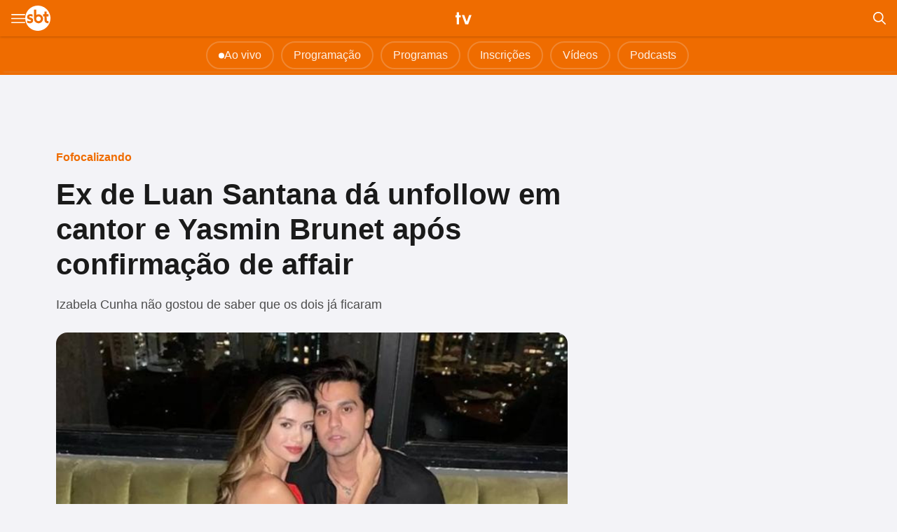

--- FILE ---
content_type: text/html; charset=utf-8
request_url: https://tv.sbt.com.br/programas/jornalismo/fofocalizando/noticia/262957-ex-de-luan-santana-da-unfollow-em-cantor-e-yasmin-brunet-apos-confirmacao-de-affair
body_size: 115473
content:
<!DOCTYPE html><html lang="pt" class="__className_6a21cc __className_c89120"><head><meta charSet="utf-8"/><meta name="viewport" content="width=device-width, initial-scale=1, maximum-scale=5"/><link rel="preload" as="image" imageSrcSet="/_next/image?url=https%3A%2F%2Fstatic.sbt.com.br%2Fnoticias%2Fimages%2F262957.jpg&amp;w=750&amp;q=90 1x, /_next/image?url=https%3A%2F%2Fstatic.sbt.com.br%2Fnoticias%2Fimages%2F262957.jpg&amp;w=1920&amp;q=90 2x" fetchPriority="high"/><link rel="stylesheet" href="/_next/static/css/7cb52581d60f124e.css" data-precedence="next"/><link rel="stylesheet" href="/_next/static/css/a2dcc917b1aa42fd.css" data-precedence="next"/><link rel="stylesheet" href="/_next/static/css/559a5a6e3c678527.css" data-precedence="next"/><link rel="stylesheet" href="/_next/static/css/a8b361eb8c776700.css" data-precedence="next"/><link rel="stylesheet" href="/_next/static/css/2bca39acf17b6de1.css" data-precedence="next"/><link rel="preload" as="script" fetchPriority="low" href="/_next/static/chunks/webpack-1ce3c4443f871c87.js"/><script src="/_next/static/chunks/fd9d1056-bb00b3b5349d33c2.js" async=""></script><script src="/_next/static/chunks/7023-7549300bddfb7174.js" async=""></script><script src="/_next/static/chunks/main-app-5e7844a693061207.js" async=""></script><script src="/_next/static/chunks/ee560e2c-236fdf57f0461e56.js" async=""></script><script src="/_next/static/chunks/231-fa4680facc2ff9b9.js" async=""></script><script src="/_next/static/chunks/8173-0e029b5789b42062.js" async=""></script><script src="/_next/static/chunks/8421-13b49b7b56326ca5.js" async=""></script><script src="/_next/static/chunks/4398-1dca5d9b9538454d.js" async=""></script><script src="/_next/static/chunks/173-2d1199d0af1a1c73.js" async=""></script><script src="/_next/static/chunks/5494-77a9ff33f69cd7ac.js" async=""></script><script src="/_next/static/chunks/4984-d340c5883070ef56.js" async=""></script><script src="/_next/static/chunks/7924-5b918dc1161f9ed4.js" async=""></script><script src="/_next/static/chunks/2474-360fc01e5bd2e791.js" async=""></script><script src="/_next/static/chunks/7462-0f47bb34a6a8eb4f.js" async=""></script><script src="/_next/static/chunks/2929-ea2ba57108f1bede.js" async=""></script><script src="/_next/static/chunks/app/programas/%5Bcategory%5D/%5Bprogram%5D/noticia/%5Bslug%5D/page-407815b6e0aa5f7c.js" async=""></script><script async="" src="https://platform.instagram.com/en_US/embeds.js"></script><link rel="preload" href="//imasdk.googleapis.com/js/sdkloader/ima3.js" as="script"/><link rel="preload" href="https://www.youtube.com/iframe_api?ima=1" as="script"/><link rel="dns-prefetch" href="//adservice.google.com"/><link rel="preconnect" href="//adservice.google.com"/><link rel="dns-prefetch" href="https://www.googletagmanager.com/"/><title>SBT TV | Ex de Luan Santana dá unfollow em cantor e Yasmin Brunet após confirmação de affair</title><meta name="description" content="A influenciadora Izabela Cunha, ex do cantor Luan Santana, não está nada feliz com o cantor. Ela parou de seguir Luan nas redes sociais.

+ Fernanda"/><meta name="keywords" content="Fofocalizando, Izabela, Cunha, Luan, Santana, Yasmin, Brunet, relacionamento, ficada"/><meta name="creator" content="SBT"/><meta name="robots" content="index, follow, max-image-preview:large"/><meta name="googlebot" content="index, follow, max-video-preview:-1, max-image-preview:large, max-snippet:-1"/><link rel="canonical" href="https://tv.sbt.com.br/programas/jornalismo/fofocalizando/noticia/262957-ex-de-luan-santana-da-unfollow-em-cantor-e-yasmin-brunet-apos-confirmacao-de-affair"/><meta property="og:title" content="SBT TV | Ex de Luan Santana dá unfollow em cantor e Yasmin Brunet após confirmação de affair"/><meta property="og:description" content="Izabela Cunha não gostou de saber que os dois já ficaram"/><meta property="og:url" content="https://tv.sbt.com.br/programas/jornalismo/fofocalizando/noticia/262957-ex-de-luan-santana-da-unfollow-em-cantor-e-yasmin-brunet-apos-confirmacao-de-affair"/><meta property="og:site_name" content="SBT TV"/><meta property="og:locale" content="pt_BR"/><meta property="og:image" content="https://static.sbt.com.br/noticias/images/262957.jpg"/><meta property="og:image:width" content="640"/><meta property="og:image:height" content="440"/><meta property="og:type" content="article"/><meta property="article:author" content="Redação"/><meta name="twitter:card" content="summary_large_image"/><meta name="twitter:site" content="@SBTonline"/><meta name="twitter:creator" content="@SBTonline"/><meta name="twitter:creator:id" content="20600456"/><meta name="twitter:title" content="SBT TV | Ex de Luan Santana dá unfollow em cantor e Yasmin Brunet após confirmação de affair"/><meta name="twitter:description" content="Izabela Cunha não gostou de saber que os dois já ficaram"/><meta name="twitter:image" content="https://static.sbt.com.br/noticias/images/262957.jpg"/><meta name="twitter:image:width" content="640"/><meta name="twitter:image:height" content="440"/><meta name="next-size-adjust"/><!--$!--><template data-dgst="BAILOUT_TO_CLIENT_SIDE_RENDERING"></template><!--/$--><script>(self.__next_s=self.__next_s||[]).push(["//imasdk.googleapis.com/js/sdkloader/ima3.js",{}])</script><script>(self.__next_s=self.__next_s||[]).push(["https://www.youtube.com/iframe_api?ima=1",{}])</script><script src="/_next/static/chunks/polyfills-78c92fac7aa8fdd8.js" noModule=""></script></head><body class=""><noscript><iframe title="GoogleTagManager" src="https://www.googletagmanager.com/ns.html?id=GTM-WLGXMW" height="0" width="0" style="display:none;visibility:hidden"></iframe></noscript><div id="first-sidebar" class="sidebar_sidebar__lsvlU" data-state="closed"><nav class="sidebar_main"><a href="https://conta.sbt.com.br/sbt/signin?origin=SBTTV&amp;redirect=https://tv.sbt.com.br/sso"><div class="styles_NotLogged__UEBsB"><div style="width:24px;height:24px;cursor:pointer" class="sso_emmit" data-type="icon-signin"><svg xmlns="http://www.w3.org/2000/svg" width="24" height="24" viewBox="0 0 22 22" fill="none"><path d="M3.905 17.1875C5.06 16.3808 6.20583 15.7621 7.3425 15.3313C8.47917 14.9004 9.69833 14.685 11 14.685C12.3017 14.685 13.5254 14.9004 14.6713 15.3313C15.8171 15.7621 16.9675 16.3808 18.1225 17.1875C18.9292 16.1975 19.5021 15.1983 19.8412 14.19C20.1804 13.1817 20.35 12.1183 20.35 11C20.35 8.34167 19.4562 6.11875 17.6688 4.33125C15.8813 2.54375 13.6583 1.65 11 1.65C8.34167 1.65 6.11875 2.54375 4.33125 4.33125C2.54375 6.11875 1.65 8.34167 1.65 11C1.65 12.1183 1.82417 13.1817 2.1725 14.19C2.52083 15.1983 3.09833 16.1975 3.905 17.1875ZM10.9949 11.825C9.93496 11.825 9.04292 11.4612 8.31875 10.7336C7.59458 10.0061 7.2325 9.11231 7.2325 8.05238C7.2325 6.99246 7.59629 6.10042 8.32386 5.37625C9.05144 4.65208 9.94519 4.29 11.0051 4.29C12.065 4.29 12.9571 4.65379 13.6812 5.38137C14.4054 6.10894 14.7675 7.00269 14.7675 8.06262C14.7675 9.12254 14.4037 10.0146 13.6761 10.7387C12.9486 11.4629 12.0548 11.825 10.9949 11.825ZM11.0129 22C9.50096 22 8.07583 21.7113 6.7375 21.1337C5.39917 20.5562 4.23042 19.7679 3.23125 18.7687C2.23208 17.7696 1.44375 16.603 0.86625 15.2689C0.28875 13.9349 0 12.5095 0 10.9927C0 9.47589 0.28875 8.05292 0.86625 6.72375C1.44375 5.39458 2.23208 4.23042 3.23125 3.23125C4.23042 2.23208 5.39702 1.44375 6.73106 0.86625C8.06511 0.28875 9.49052 0 11.0073 0C12.5241 0 13.9471 0.28875 15.2762 0.86625C16.6054 1.44375 17.7696 2.23208 18.7687 3.23125C19.7679 4.23042 20.5562 5.39488 21.1337 6.72463C21.7113 8.05438 22 9.47522 22 10.9871C22 12.499 21.7113 13.9242 21.1337 15.2625C20.5562 16.6008 19.7679 17.7696 18.7687 18.7687C17.7696 19.7679 16.6051 20.5562 15.2754 21.1337C13.9456 21.7113 12.5248 22 11.0129 22ZM11 20.35C12.0083 20.35 12.9937 20.2033 13.9563 19.91C14.9187 19.6167 15.8675 19.1033 16.8025 18.37C15.8675 17.71 14.9142 17.2058 13.9425 16.8575C12.9708 16.5092 11.99 16.335 11 16.335C10.01 16.335 9.02917 16.5092 8.0575 16.8575C7.08583 17.2058 6.1325 17.71 5.1975 18.37C6.1325 19.1033 7.08125 19.6167 8.04375 19.91C9.00625 20.2033 9.99167 20.35 11 20.35ZM11 10.175C11.6233 10.175 12.1321 9.97792 12.5262 9.58375C12.9204 9.18958 13.1175 8.68083 13.1175 8.0575C13.1175 7.43417 12.9204 6.92542 12.5262 6.53125C12.1321 6.13708 11.6233 5.94 11 5.94C10.3767 5.94 9.86792 6.13708 9.47375 6.53125C9.07958 6.92542 8.8825 7.43417 8.8825 8.0575C8.8825 8.68083 9.07958 9.18958 9.47375 9.58375C9.86792 9.97792 10.3767 10.175 11 10.175Z" fill="#000"></path></svg></div><div class="styles_textArea__AeLEZ"><span class="styles_textBold__h53aB">Acessar sua conta SBT</span><span class="styles_text__5EwKm">ou cadastre-se grátis</span></div></div></a><a rel="nofollow" target="_blank" href="https://www.sbt.com.br/ao-vivo"><span class="sidebar_nav_voltar" style="border-top:1px solid #E3E3E3"><svg width="8" height="9" viewBox="0 0 8 9" fill="none" xmlns="http://www.w3.org/2000/svg"><circle cx="4" cy="4.5" r="4" fill="#1C1C1C"></circle></svg> Ao vivo</span></a><a rel="follow" href="/programacao"><span class="sidebar_nav">Programação</span></a><a rel="follow" href="/programas"><span class="sidebar_nav">Programas</span></a><a rel="follow" href="/inscricoes"><span class="sidebar_nav">Inscrições</span></a><a rel="follow" href="/videos"><span class="sidebar_nav">Vídeos</span></a><a rel="follow" href="/podcasts"><span class="sidebar_nav">Podcasts</span></a><a rel="nofollow" href="https://www.sbt.com.br"><span class="sidebar_nav_voltar" style="border-top:1px solid #E3E3E3"><div style="width:28px;height:28px"><svg xmlns="http://www.w3.org/2000/svg" width="28" height="28" viewBox="0 0 500 500" fill="none"><g clip-path="url(#clip0_3725_19333)"><path fill-rule="evenodd" clip-rule="evenodd" d="M284.363 219.582H286.294V302.818H284.363L283.591 302.046V220.354L284.363 219.582Z" fill="url(#paint0_linear_3725_19333)"></path><path fill-rule="evenodd" clip-rule="evenodd" d="M307.529 247.005L315.251 241.019L324.904 259.365L320.078 279.644L307.529 275.395L292.852 259.401L306.757 247.005H307.529Z" fill="url(#paint1_linear_3725_19333)"></path><path fill-rule="evenodd" clip-rule="evenodd" d="M305.598 241.791H307.529V280.609H305.598L279.086 258.619L304.826 242.564L305.598 241.791Z" fill="url(#paint2_linear_3725_19333)"></path><path fill-rule="evenodd" clip-rule="evenodd" d="M303.668 237.929H305.598V284.472H303.668L302.896 283.699V238.701L303.668 237.929Z" fill="url(#paint3_linear_3725_19333)"></path><path fill-rule="evenodd" clip-rule="evenodd" d="M301.737 234.646H303.668V287.562H301.737L275.122 260.421L300.965 235.418L301.737 234.646Z" fill="url(#paint4_linear_3725_19333)"></path><path fill-rule="evenodd" clip-rule="evenodd" d="M299.807 232.135H301.738V290.265H299.807L299.035 289.493V232.907L299.807 232.135Z" fill="url(#paint5_linear_3725_19333)"></path><path fill-rule="evenodd" clip-rule="evenodd" d="M297.876 229.817H299.806V292.583H297.876L269.819 258.851L297.104 230.59L297.876 229.817Z" fill="url(#paint6_linear_3725_19333)"></path><path fill-rule="evenodd" clip-rule="evenodd" d="M295.945 227.693H297.876V294.514H295.945L275.508 264.284L295.173 228.466L295.945 227.693Z" fill="url(#paint7_linear_3725_19333)"></path><path fill-rule="evenodd" clip-rule="evenodd" d="M294.015 225.955H295.946V296.252H294.015L264.414 257.061L293.243 226.727L294.015 225.955Z" fill="url(#paint8_linear_3725_19333)"></path><path fill-rule="evenodd" clip-rule="evenodd" d="M292.085 224.41H294.015V297.797H292.085L263.204 294.244L263.719 225.08L292.085 224.41Z" fill="url(#paint9_linear_3725_19333)"></path><path fill-rule="evenodd" clip-rule="evenodd" d="M290.154 222.865H292.085V299.342H290.154L270.129 298.569L269.717 226.019L290.154 222.865Z" fill="url(#paint10_linear_3725_19333)"></path><path fill-rule="evenodd" clip-rule="evenodd" d="M288.223 221.706H290.154V300.501H288.223L279.639 295.827L265.431 221.552L288.223 221.706Z" fill="url(#paint11_linear_3725_19333)"></path><path fill-rule="evenodd" clip-rule="evenodd" d="M286.293 220.548H288.224V301.66H286.293L263.591 285.643V219.157L286.293 220.548Z" fill="url(#paint12_linear_3725_19333)"></path><path fill-rule="evenodd" clip-rule="evenodd" d="M284.363 219.582H286.293V302.818H284.363L268.764 304.003L266.19 217.779L284.363 219.582Z" fill="url(#paint13_linear_3725_19333)"></path><path fill-rule="evenodd" clip-rule="evenodd" d="M282.432 218.616H284.363V303.784H282.432L264.672 277.158L279.601 224.333L282.432 218.616Z" fill="url(#paint14_linear_3725_19333)"></path><path fill-rule="evenodd" clip-rule="evenodd" d="M280.502 217.844H282.432V304.557H280.502L265.418 309.964L264.903 213.158L280.502 217.844Z" fill="url(#paint15_linear_3725_19333)"></path><path fill-rule="evenodd" clip-rule="evenodd" d="M278.571 217.071H280.502V305.136H278.571L257.722 310.543L258.237 210.428L278.571 217.071Z" fill="url(#paint16_linear_3725_19333)"></path><path fill-rule="evenodd" clip-rule="evenodd" d="M276.641 216.492H278.571V305.908H276.641L267.838 302.046L256.615 216.544L276.641 216.492Z" fill="url(#paint17_linear_3725_19333)"></path><path fill-rule="evenodd" clip-rule="evenodd" d="M274.71 215.913H276.641V306.488H274.71L256.126 310.35L258.288 212.359L274.71 215.913Z" fill="url(#paint18_linear_3725_19333)"></path><path fill-rule="evenodd" clip-rule="evenodd" d="M272.78 215.526H274.711V306.874H272.78L252.24 310.736L252.137 213.312L272.78 215.526Z" fill="url(#paint19_linear_3725_19333)"></path><path fill-rule="evenodd" clip-rule="evenodd" d="M248.383 0.00244141C226.525 0.140996 205.332 3.0873 185.147 8.49393L187.054 14.6435L224.083 37.7825L249.807 0.00244141C249.332 0.00284301 248.858 0.00244141 248.383 0.00244141Z" fill="#BEDC7F"></path><path fill-rule="evenodd" clip-rule="evenodd" d="M185.153 8.49414C163.87 14.1945 143.709 22.6366 125.066 33.4132L128.867 39.7922L176.032 57.1737L185.859 10.7394L185.153 8.49414Z" fill="#C6E187"></path><path fill-rule="evenodd" clip-rule="evenodd" d="M125.072 33.4072C106.038 44.4094 88.5846 57.8437 73.1475 73.2933L78.8846 79.8596L118.014 81.6157L127.298 39.1465L125.072 33.4072Z" fill="#ACD9A3"></path><path fill-rule="evenodd" clip-rule="evenodd" d="M73.1845 73.2632C57.8011 88.6533 44.4143 106.042 33.4463 125.002L45.6146 132.673L81.2926 123.107L75.5614 76.287L73.1845 73.2632Z" fill="#A0D6CA"></path><path fill-rule="evenodd" clip-rule="evenodd" d="M33.452 124.996C22.632 143.699 14.1662 163.931 8.45801 185.293L21.4889 190.332L56.1897 170.29L35.9737 126.818L33.452 124.996Z" fill="#A0D6DF"></path><path fill-rule="evenodd" clip-rule="evenodd" d="M8.45808 185.281C2.94105 205.923 5.35475e-05 227.619 5.35475e-05 250.001C5.35475e-05 250.097 -6.69344e-05 250.194 5.35475e-05 250.291H26.641L16.9885 188.878L8.45808 185.281Z" fill="#96C7EA"></path><path fill-rule="evenodd" clip-rule="evenodd" d="M4.02991 250.267L0 250.292C0.025502 272.643 2.98485 294.303 8.51232 314.915L23.0574 312.676L32.5592 260.647L4.02991 250.267Z" fill="#8095CB"></path><path fill-rule="evenodd" clip-rule="evenodd" d="M10.3099 314.312L8.5 314.873C14.2424 336.302 22.7648 356.596 33.6508 375.345L45.5836 368.561L49.4869 326.877L10.3099 314.312Z" fill="#7578B5"></path><path fill-rule="evenodd" clip-rule="evenodd" d="M82.1129 367.433L34.8819 374.669L33.6211 375.297C44.6258 394.26 58.0496 411.643 73.4739 427.024L84.2787 415.399L82.1129 367.433Z" fill="#7D68AD"></path><path fill-rule="evenodd" clip-rule="evenodd" d="M127.22 409.812L75.6754 424.779L73.4492 427.006C88.8448 442.361 106.235 455.719 125.193 466.662L130.839 457.537L127.22 409.812Z" fill="#9B62A8"></path><path fill-rule="evenodd" clip-rule="evenodd" d="M176.834 436.462L126.641 464.272L125.205 466.668C143.928 477.475 164.182 485.924 185.563 491.612L187.946 483.971L176.834 436.462Z" fill="#AF66AB"></path><path fill-rule="evenodd" clip-rule="evenodd" d="M231.727 460.295L187.138 486.198L185.533 491.605C206.1 497.079 227.71 500 250 500C250.129 500 250.257 500 250.386 500L231.727 460.295Z" fill="#BD629A"></path><path fill-rule="evenodd" clip-rule="evenodd" d="M279.777 457.562L250.289 495.8L250.386 500C272.751 499.966 294.428 496.991 315.052 491.449L314.159 488.968L279.777 457.562Z" fill="#D97170"></path><path fill-rule="evenodd" clip-rule="evenodd" d="M330.013 441.997L313.628 487.061L315.052 491.448C336.418 485.706 356.651 477.199 375.35 466.342L375.06 465.66L330.013 441.997Z" fill="#E77C57"></path><path fill-rule="evenodd" clip-rule="evenodd" d="M374.614 415.605L374.131 464.369L375.356 466.336C394.28 455.347 411.635 441.951 426.99 426.559L426.502 425.847L374.614 415.605Z" fill="#E98163"></path><path fill-rule="evenodd" clip-rule="evenodd" d="M457.336 370.994L414.865 384.513L426.955 426.517L426.991 426.559C442.382 411.131 455.77 393.705 466.729 374.699L457.336 370.994Z" fill="#E98163"></path><path fill-rule="evenodd" clip-rule="evenodd" d="M491.584 314.541L462.561 316.086L447.545 352.279L466.723 374.705C477.487 356.039 485.906 335.848 491.584 314.541Z" fill="#EE9F6D"></path><path fill-rule="evenodd" clip-rule="evenodd" d="M500 249.711L470.656 258.402V295.096L491.584 314.541C497.071 293.951 500 272.32 500 250.001C500 249.905 500 249.808 500 249.711Z" fill="#F4C270"></path><path fill-rule="evenodd" clip-rule="evenodd" d="M491.499 185.118L463.803 198.148L470.077 235.228L500 249.711C499.974 227.374 497.021 205.72 491.499 185.118Z" fill="#F5C976"></path><path fill-rule="evenodd" clip-rule="evenodd" d="M466.458 124.839L445.367 133.451L453.668 182.118L491.494 185.118C485.771 163.761 477.292 143.535 466.458 124.839Z" fill="#F4E380"></path><path fill-rule="evenodd" clip-rule="evenodd" d="M426.496 72.9434L409.459 108.11L447.405 130.639L466.457 124.839C455.431 105.812 441.969 88.3681 426.496 72.9434Z" fill="#F0ED81"></path><path fill-rule="evenodd" clip-rule="evenodd" d="M374.903 33.395L362.91 61.404L407.408 87.4879L426.496 72.9492C411.14 57.6416 393.802 44.322 374.903 33.4009V33.395Z" fill="#EBF07F"></path><path fill-rule="evenodd" clip-rule="evenodd" d="M314.479 8.39746L310.353 27.6738L345.439 54.1679L374.898 33.3949C356.157 22.5658 335.885 14.0955 314.479 8.39746Z" fill="#E4EF84"></path><path fill-rule="evenodd" clip-rule="evenodd" d="M249.807 0.00253065L252.883 23.8533L296.772 32.7973L314.478 8.39744C293.908 2.92194 272.295 0.00253065 250 0.00253065C249.935 0.00253065 249.871 0.00232985 249.807 0.00253065Z" fill="#D4E57A"></path><path fill-rule="evenodd" clip-rule="evenodd" d="M160.039 33.6039C165.275 24.9772 173.658 15.2627 185.161 8.49121C197.709 8.77956 209.891 12.618 219.305 17.5744L225.483 59.4823L183.012 67.207L160.039 33.6039Z" fill="#B7D458"></path><path fill-rule="evenodd" clip-rule="evenodd" d="M107.143 64.1177C110.048 53.8936 116.472 41.7741 125.083 33.3982C136.594 30.8054 149.579 30.8665 160.038 33.6041L169.498 69.1388L142.471 96.1761L107.143 64.1177Z" fill="#A3D26D"></path><path fill-rule="evenodd" clip-rule="evenodd" d="M63.8994 107.57C64.0661 97.6584 66.8495 83.9936 73.1666 73.2818C82.9381 68.0984 94.7986 64.6221 107.143 64.1177L132.818 101.97L105.791 129.007L63.8994 107.57Z" fill="#85CB91"></path><path fill-rule="evenodd" clip-rule="evenodd" d="M33.3978 160.487C30.7748 150.244 30.402 136.771 33.4596 124.974C41.5671 117.508 51.9102 110.982 63.8997 107.57L98.0696 144.457L59.4596 167.632L33.3978 160.487Z" fill="#7CC8BD"></path><path fill-rule="evenodd" clip-rule="evenodd" d="M17.5673 219.775C12.0952 208.494 8.4768 197.04 8.4668 185.249C15.2025 175.443 21.7053 167.906 33.3975 160.486L71.0422 186.944L51.7372 221.706L17.5673 219.775Z" fill="#77C7D9"></path><path fill-rule="evenodd" clip-rule="evenodd" d="M17.7606 280.995C9.69188 272.637 2.57777 260.706 0 250.289C3.59355 238.174 9.87319 227.908 17.5676 219.775L51.7375 229.431L59.4595 268.056L17.7606 280.995Z" fill="#6A9ED6"></path><path fill-rule="evenodd" clip-rule="evenodd" d="M33.5905 340.091C23.5749 333.798 14.358 324.822 8.5 314.871C8.82956 302.511 12.772 289.495 17.7603 280.995L55.5982 279.644L63.3201 329.856L33.5905 340.091Z" fill="#5E6CB6"></path><path fill-rule="evenodd" clip-rule="evenodd" d="M64.2852 393.007C52.5623 389.624 41.4154 382.815 33.6286 375.315C30.3791 361.61 31.3642 348.964 33.5904 340.091L80.6946 337.581L94.2081 372.343L64.2852 393.007Z" fill="#5C51A6"></path><path fill-rule="evenodd" clip-rule="evenodd" d="M107.528 436.267C96.1782 435.946 82.6225 432.288 73.4437 426.997C67.2649 415.522 64.6579 404.675 64.2852 393.007L96.1384 374.274L132.818 393.587L107.528 436.267Z" fill="#71459E"></path><path fill-rule="evenodd" clip-rule="evenodd" d="M160.618 466.78C149.75 469.063 137.797 469.7 125.202 466.67C116.325 457.052 111.143 447.474 107.529 436.267L128.958 399.381L175.29 430.281L160.618 466.78Z" fill="#94449B"></path><path fill-rule="evenodd" clip-rule="evenodd" d="M219.691 482.423C209.595 487.833 198.444 491.302 185.521 491.602C173.869 484.154 167.361 476.989 160.618 466.78L175.29 430.28L225.483 449.592L219.691 482.423Z" fill="#AC429A"></path><path fill-rule="evenodd" clip-rule="evenodd" d="M280.888 482.424C272.172 490.652 260.913 497.144 250.386 499.998C238.891 496.952 228.061 490.153 219.691 482.424L229.344 438.005L273.745 447.662L280.888 482.424Z" fill="#BB4574"></path><path fill-rule="evenodd" clip-rule="evenodd" d="M339.961 466.587C333.759 476.889 324.311 485.91 315.053 491.45C302.84 491.29 291.387 487.87 280.888 482.424L275.676 441.867L325.869 434.143L339.961 466.587Z" fill="#D64C45"></path><path fill-rule="evenodd" clip-rule="evenodd" d="M393.05 435.881C389.233 447.676 383.453 457.88 375.346 466.352C364 469.204 351.824 469.211 339.962 466.587L322.008 426.417L366.409 409.036L393.05 435.881Z" fill="#E2553B"></path><path fill-rule="evenodd" clip-rule="evenodd" d="M436.293 392.428C435.833 405.008 432.383 417.579 426.991 426.563C416.537 432.558 404.228 435.389 393.05 435.881L366.409 393.587L406.95 372.343L436.293 392.428Z" fill="#E45943"></path><path fill-rule="evenodd" clip-rule="evenodd" d="M466.795 339.512C469.603 350.994 469.377 363.743 466.725 374.701C457.978 383.204 446.861 389.256 436.293 392.428L403.089 360.755L437.838 325.993L466.795 339.512Z" fill="#E46844"></path><path fill-rule="evenodd" clip-rule="evenodd" d="M482.625 280.417C488.516 292.097 491.463 303.17 491.588 314.539C485.33 324.683 477.159 332.71 466.795 339.512L433.977 322.131L435.907 283.506L482.625 280.417Z" fill="#EB8E4B"></path><path fill-rule="evenodd" clip-rule="evenodd" d="M482.433 219.196C490.778 228.03 496.972 238.653 500 249.709C496.82 261.907 489.801 272.029 482.626 280.416L437.838 268.056L445.56 229.431L482.433 219.196Z" fill="#EFAA4C"></path><path fill-rule="evenodd" clip-rule="evenodd" d="M466.602 160.1C475.217 165.125 486.601 176.012 491.499 185.123C491.005 199.078 487.68 208.482 482.432 219.196L453.281 221.706L445.56 171.494L466.602 160.1Z" fill="#F4BA53"></path><path fill-rule="evenodd" clip-rule="evenodd" d="M435.907 106.991C447.517 110.918 457.165 116.029 466.462 124.843C469.501 137.659 468.875 149.664 466.602 160.1L433.976 165.701L406.949 150.251L435.907 106.991Z" fill="#F0D856"></path><path fill-rule="evenodd" clip-rule="evenodd" d="M392.664 63.9241C403.822 63.8639 416.07 67.2697 426.5 72.9456C432.612 83.709 435.393 95.5998 435.908 106.991L399.228 123.213L372.201 103.9L392.664 63.9241Z" fill="#EAE256"></path><path fill-rule="evenodd" clip-rule="evenodd" d="M339.575 33.2175C350.94 30.7111 362.987 30.5036 374.903 33.3925C383.537 42.7333 389.382 53.1088 392.664 63.9238L354.826 98.107L329.729 71.0696L339.575 33.2175Z" fill="#E5EA58"></path><path fill-rule="evenodd" clip-rule="evenodd" d="M280.309 17.3812C290.377 12.4476 301.565 8.8134 314.473 8.39111C325.98 15.6046 333.444 23.9046 339.575 33.2175L322.007 62.379L280.502 56.5854L280.309 17.3812Z" fill="#D9E757"></path><path d="M219.305 17.5742C224.929 12.0324 236.684 3.62249 249.807 0C261.438 3.61687 270.285 8.72583 280.309 17.381L266.023 59.4821L225.482 57.551L219.305 17.5742Z" fill="#BFD454"></path><path fill-rule="evenodd" clip-rule="evenodd" d="M160.038 33.604C152.203 45.9261 148.455 60.2521 148.455 74.5461L166.602 104.867L204.246 90.3824L197.297 54.075C186.876 43.8861 174.348 36.66 160.038 33.604Z" fill="#93C753"></path><path fill-rule="evenodd" clip-rule="evenodd" d="M106.371 106.605C102.671 91.0906 102.926 78.3787 107.143 64.1179C120.362 63.8157 136.154 66.9654 148.456 74.5463L167.568 125.145L140.541 144.457L106.371 106.605Z" fill="#7DC56C"></path><path fill-rule="evenodd" clip-rule="evenodd" d="M74.131 148.706C65.9906 133.745 63.4595 121.79 63.8994 107.571C77.659 102.92 94.2332 103.436 106.37 106.605L146.332 154.114L115.444 165.701L74.131 148.706Z" fill="#69C191"></path><path fill-rule="evenodd" clip-rule="evenodd" d="M48.6484 191.772C41.1784 182.696 35.7998 171.632 33.3975 160.487C44.375 153.466 59.4426 148.872 74.131 148.706L98.0692 161.838L96.1387 181.151" fill="#5BBEBD"></path><path fill-rule="evenodd" clip-rule="evenodd" d="M40.5404 246.04C30.2629 238.556 23.3302 230.086 17.5674 219.775C23.9327 212.76 32.5638 206.168 42.0848 202.008L51.7373 237.156L40.5404 246.04Z" fill="#569DC8"></path><path fill-rule="evenodd" clip-rule="evenodd" d="M42.4712 298.763C30.8681 292.879 24.9937 288.475 17.7607 280.995C23.4827 269.279 34.1587 258.477 43.8225 252.22L94.2086 264.194L90.3476 298.956L47.8766 310.543L42.4712 298.763Z" fill="#4D73BB"></path><path fill-rule="evenodd" clip-rule="evenodd" d="M74.5175 351.679C60.9146 351.739 45.8886 347.637 33.5908 340.091C35.1443 332.156 38.61 325.221 38.61 325.221L67.1815 320.2L82.6256 349.168L74.5175 351.679Z" fill="#504EA4"></path><path fill-rule="evenodd" clip-rule="evenodd" d="M106.757 393.587C91.7008 397.918 76.1267 396.436 64.2857 393.007C63.3274 376.327 68.7339 361.841 74.5175 351.679L117.375 324.062L140.541 349.168L106.757 393.587Z" fill="#593C9B"></path><path fill-rule="evenodd" clip-rule="evenodd" d="M148.842 425.838C136.226 433.187 123.338 436.646 107.529 436.267C102.731 420.108 103.447 406.343 106.757 393.587L144.402 356.893L171.429 380.068L148.842 425.838Z" fill="#703296"></path><path fill-rule="evenodd" clip-rule="evenodd" d="M197.683 446.116C187.023 456.703 174.754 463.471 160.617 466.781C152.898 454.762 148.751 440.228 148.841 425.838L173.359 382L206.177 395.518L197.683 446.116Z" fill="#8C3094"></path><path fill-rule="evenodd" clip-rule="evenodd" d="M250.386 453.069C244.166 463.394 234.27 475.046 219.691 482.424C207.883 471.533 201.733 459.816 197.684 446.116L211.969 391.655L244.788 403.243L250.386 453.069Z" fill="#AA3173"></path><path fill-rule="evenodd" clip-rule="evenodd" d="M302.895 445.923C299.142 459.193 293.37 470.661 280.888 482.424C267.56 475.374 256.776 464.533 250.386 453.069L248.648 395.518H294.98L302.895 445.923Z" fill="#BF384D"></path><path fill-rule="evenodd" clip-rule="evenodd" d="M351.737 425.645C351.514 441.129 347.604 454.624 339.961 466.587C324.38 463.028 311.796 455.232 302.895 445.923L291.119 395.518L325.868 380.068L351.737 425.645Z" fill="#D73B39"></path><path fill-rule="evenodd" clip-rule="evenodd" d="M393.63 393.393C397.487 407.286 397.538 422.318 393.051 435.881C377.146 436.222 364.19 432.693 351.738 425.645L325.869 376.205L360.618 353.03L393.63 393.393Z" fill="#E24034"></path><path fill-rule="evenodd" clip-rule="evenodd" d="M425.869 351.293C433.656 364.872 436.735 378.633 436.293 392.428C425.022 396.303 408.531 397.332 393.629 393.394L356.757 353.031L383.784 325.993L425.869 351.293Z" fill="#E44E38"></path><path fill-rule="evenodd" clip-rule="evenodd" d="M446.139 302.432C456.064 312.48 463.271 324.266 466.795 339.512C456.201 347.184 453.515 349.343 425.869 351.293L412.741 345.306L433.977 297.025L446.139 302.432Z" fill="#E36539"></path><path fill-rule="evenodd" clip-rule="evenodd" d="M452.896 249.709C466.068 257.459 476.256 268.329 482.625 280.416C473.146 290.265 462.401 297.53 446.139 302.432L412.741 291.231L418.533 250.675L452.896 249.709Z" fill="#E78139"></path><path fill-rule="evenodd" clip-rule="evenodd" d="M461.003 203.167C470.045 207.533 475.737 212.126 482.432 219.196C474.779 232.285 466.217 241.806 452.895 249.709H415.637L420.463 204.325L461.003 203.167Z" fill="#EEA43D"></path><path fill-rule="evenodd" clip-rule="evenodd" d="M425.483 148.319C442.346 148.59 455.037 152.634 466.602 160.1C466.602 160.1 464.3 168.817 460.819 176.404L387.524 180.214L418.852 144.979L425.483 148.319Z" fill="#EEB63F"></path><path fill-rule="evenodd" clip-rule="evenodd" d="M393.243 106.412C407.653 102.693 421.782 102.799 435.907 106.991C435.907 123.723 431.887 137.956 425.482 148.319H425.096L383.783 122.247L393.243 106.412Z" fill="#E8D141"></path><path fill-rule="evenodd" clip-rule="evenodd" d="M351.352 74.1601C362.175 67.7317 376.545 63.2657 392.664 63.9248C396.889 80.0182 396.626 93.7055 393.243 106.412L358.687 140.595L323.938 123.214L351.352 74.1601Z" fill="#DFDE43"></path><path fill-rule="evenodd" clip-rule="evenodd" d="M302.317 54.0751C312.556 44.689 322.026 37.7041 339.575 33.2178C346.995 45.728 351.122 58.6932 351.351 74.1599L325.869 117.42L287.259 105.832L302.317 54.0751Z" fill="#D6DF45"></path><path fill-rule="evenodd" clip-rule="evenodd" d="M249.807 47.1224C256.097 35.8107 264.98 26.6562 280.309 17.3813C291.581 27.9735 298.792 40.6077 302.316 54.075L283.397 111.626L254.44 98.1076L249.807 47.1224Z" fill="#B9D548"></path><path fill-rule="evenodd" clip-rule="evenodd" d="M197.297 54.0747C201.482 39.4392 208.424 27.5887 219.305 17.5742C234.09 25.9331 243.046 35.4769 249.807 47.1221L244.787 105.832L206.177 101.969L197.297 54.0747Z" fill="#ACCD47"></path><path fill-rule="evenodd" clip-rule="evenodd" d="M229.344 94.631L244.894 57.0867C246.172 54.0907 247.914 50.0735 249.807 47.1221C251.761 50.5018 253.364 54.128 255.234 58.4599L270.27 94.631L258.301 130.938L237.066 125.145L229.344 94.631Z" fill="#A5C941"></path><path fill-rule="evenodd" clip-rule="evenodd" d="M193.243 79.76L195.584 62.2681C195.98 59.381 196.881 55.3494 197.297 54.0747C199.787 56.4586 202.101 59.2512 204.161 61.9436L229.344 94.631L231.274 127.075L208.108 130.938L193.243 79.76Z" fill="#88C045"></path><path fill-rule="evenodd" clip-rule="evenodd" d="M154.633 125.917L149.003 84.0532C148.764 82.2307 148.43 79.0192 148.455 74.5459C152.519 76.8861 155.398 79.0009 159.557 82.0701L175.417 94.3708L189.641 113.666L181.39 143.36L154.633 125.917Z" fill="#6CBC4F"></path><path fill-rule="evenodd" clip-rule="evenodd" d="M125.676 154.886L109.329 115.516C107.842 111.934 106.371 106.605 106.371 106.605C106.371 106.605 115.818 109.434 124.532 113.465L154.634 125.917L167.568 146.388L163.707 169.563L125.676 154.886Z" fill="#5BB967"></path><path fill-rule="evenodd" clip-rule="evenodd" d="M89.961 170.336L78.49 155.346C75.8627 151.727 74.1309 148.706 74.1309 148.706C74.1309 148.706 82.0027 148.893 90.433 150.196L125.675 154.886L141.505 165.701L136.679 180.185L89.961 170.336Z" fill="#41B68F"></path><path fill-rule="evenodd" clip-rule="evenodd" d="M56.5638 302.041L51.6387 306.816L76.8702 325.462L104.602 311.818L93.3882 295.067L56.5638 302.041Z" fill="#504EA4"></path><path fill-rule="evenodd" clip-rule="evenodd" d="M85.5212 277.712L63.0507 295.122C58.6741 298.186 54.2471 302.625 54.2471 302.625C54.2471 302.625 57.1851 303.92 62.3606 304.559L102.074 309.715L112.407 312.198L131.804 280.665L85.5212 277.712Z" fill="#3E4CA4"></path><path fill-rule="evenodd" clip-rule="evenodd" d="M114.672 298.184L107.143 307.839L114.479 312.475L116.409 298.956L114.672 298.184Z" fill="#3B3594"></path><path fill-rule="evenodd" clip-rule="evenodd" d="M125.869 345.499L85.3795 350.918C80.9406 351.592 74.5176 351.679 74.5176 351.679C75.0229 350.627 75.8689 349.361 75.8689 349.361L113.514 325.993L128.958 342.409L125.869 345.499Z" fill="#473597"></path><path fill-rule="evenodd" clip-rule="evenodd" d="M154.826 374.274L115.383 390.769C110.899 392.772 106.757 393.587 106.757 393.587C106.757 393.587 108.511 387.167 110.132 383.774L125.869 345.499L140.541 337.58L167.568 333.718L171.429 354.962L154.826 374.274Z" fill="#56258F"></path><path fill-rule="evenodd" clip-rule="evenodd" d="M190.348 394.745L155.893 421.245C153.22 423.225 148.842 425.838 148.842 425.838C148.901 419.938 149.902 412.342 149.902 412.342L154.826 374.274L165.637 360.755L198.456 353.03L190.348 394.745Z" fill="#681D8C"></path><path fill-rule="evenodd" clip-rule="evenodd" d="M229.73 405.367L204.662 438.125C202.108 441.704 197.684 446.116 197.684 446.116C197.674 446.177 196.039 439.362 195.499 433.828L190.348 394.745L196.525 376.205L225.483 362.687L229.73 405.367Z" fill="#88226E"></path><path fill-rule="evenodd" clip-rule="evenodd" d="M270.656 405.174L255.446 442.181C254.215 445.634 250.386 453.069 250.386 453.069C247.62 448.537 245.353 442.742 245.353 442.742L229.729 405.367L233.204 381.999L254.44 364.618L270.656 405.174Z" fill="#A7264A"></path><path fill-rule="evenodd" clip-rule="evenodd" d="M310.232 394.745L305.196 432.879C305.196 432.879 304.085 441.504 302.896 445.923C299.813 443.169 295.725 437.849 295.725 437.849L270.656 405.174L271.815 368.48L294.981 364.618L310.232 394.745Z" fill="#BD2539"></path><path fill-rule="evenodd" clip-rule="evenodd" d="M345.367 374.081L351.051 415.412C351.589 419.528 351.737 425.645 351.737 425.645C348.35 423.719 343.876 420.473 343.876 420.473L310.231 394.745L301.737 375.24L314.286 349.168L345.367 374.081Z" fill="#D42832"></path><path fill-rule="evenodd" clip-rule="evenodd" d="M374.325 345.112L390.926 384.965C390.926 384.965 392.981 390.118 393.63 393.393C388.832 392.019 382.577 389.483 382.577 389.483L345.367 374.081L325.869 345.306L345.174 322.13L374.325 345.112Z" fill="url(#paint20_linear_3725_19333)"></path><path fill-rule="evenodd" clip-rule="evenodd" d="M374.324 345.112L416.22 350.654C420.955 351.174 425.868 351.292 425.868 351.292C424.641 349.015 422.007 345.112 422.007 345.112L406.949 316.337L389.575 300.887L352.896 310.543L356.757 331.787L374.324 345.112Z" fill="url(#paint21_linear_3725_19333)"></path><path fill-rule="evenodd" clip-rule="evenodd" d="M425.869 286.016L440.192 296.974C443.733 299.852 446.139 302.432 446.139 302.432L436.827 304.267L421.578 304.719L420.457 289.822L425.869 286.016Z" fill="#E25831"></path><path fill-rule="evenodd" clip-rule="evenodd" d="M425.059 237.511L445.191 245.882C448.471 247.277 452.895 249.709 452.895 249.709C449.429 251.728 444.1 254.109 444.1 254.109L424.631 262.212L415.877 250.308L425.059 237.511Z" fill="#E57A31"></path><path fill-rule="evenodd" clip-rule="evenodd" d="M374.04 136.747L387.996 131.948L385.255 161.054L366.128 158.001L374.04 136.747Z" fill="#EAD041"></path><path fill-rule="evenodd" clip-rule="evenodd" d="M345.173 125.724L383.635 109.697C388.115 107.792 393.243 106.412 393.243 106.412C392.068 110.737 389.756 116.693 389.756 116.693L382.202 135.064L374.131 154.499L354.826 165.701L327.799 161.838L345.173 125.724Z" fill="#DDCA33"></path><path fill-rule="evenodd" clip-rule="evenodd" d="M309.846 105.275L343.436 79.3963C343.436 79.3963 347.507 76.3302 351.351 74.1816C351.271 78.8001 350.396 86.0337 350.396 86.0337L345.174 125.746L329.73 145.445L296.911 140.616L309.846 105.275Z" fill="#CDD035"></path><path fill-rule="evenodd" clip-rule="evenodd" d="M270.27 94.631L293.533 64.4012C293.533 64.4012 299.096 56.9341 302.316 54.0747C303.488 58.0044 304.433 65.2777 304.433 65.2777L309.845 105.253L291.119 132.869L267.953 127.075L270.27 94.631Z" fill="#B5CC3B"></path><path fill-rule="evenodd" clip-rule="evenodd" d="M158.88 159.134L154.633 125.917L174.903 134.221L190.733 142.525L183.011 167.632L158.88 159.134Z" fill="#4EB150"></path><path fill-rule="evenodd" clip-rule="evenodd" d="M158.88 159.134L125.676 154.885L133.977 174.777L142.471 190.806L167.568 185.013L158.88 159.134Z" fill="#3EAF68"></path><path fill-rule="evenodd" clip-rule="evenodd" d="M159.266 341.057L154.826 374.274L185.907 361.528L194.594 347.237L175.289 325.993L159.266 341.057Z" fill="#551F8B"></path><path fill-rule="evenodd" clip-rule="evenodd" d="M185.907 361.528L190.347 394.745L216.988 374.467L221.621 354.962L200.386 345.306L185.907 361.528Z" fill="url(#paint22_linear_3725_19333)"></path><path fill-rule="evenodd" clip-rule="evenodd" d="M182.625 337.967L185.907 361.529L207.721 352.258L211.003 338.546L199.42 328.89L182.625 337.967Z" fill="url(#paint23_linear_3725_19333)"></path><path fill-rule="evenodd" clip-rule="evenodd" d="M250.193 378.716L229.73 405.367L216.988 374.467L223.552 349.168L248.648 358.824L250.193 378.716Z" fill="#92284A"></path><path fill-rule="evenodd" clip-rule="evenodd" d="M314.093 138.47L345.174 125.724L340.927 158.941L323.939 170.528L307.529 164.735L314.093 138.47Z" fill="#CAC13A"></path><path fill-rule="evenodd" clip-rule="evenodd" d="M283.205 125.724L309.846 105.253L314.093 138.47L303.763 157.502L277.845 151.395L283.205 125.724Z" fill="#B0C03D"></path><path fill-rule="evenodd" clip-rule="evenodd" d="M249.807 121.282L270.27 94.6313L283.204 125.724L276.641 146.388L250.579 142.526L249.807 121.282Z" fill="#A0C142"></path><path fill-rule="evenodd" clip-rule="evenodd" d="M249.807 121.282L229.344 94.6313L216.227 127.523L219.778 137.807L238.656 144.102L249.807 121.282Z" fill="#80BD46"></path><path fill-rule="evenodd" clip-rule="evenodd" d="M374.131 154.499L381.467 153.534L389.575 159.907L382.819 177.288L361.583 174.391L374.131 154.499Z" fill="#E5B032"></path><path fill-rule="evenodd" clip-rule="evenodd" d="M340.926 158.941L374.131 154.499L366.829 171.886L353.436 188.897L335.726 183.257L335.594 165.495L340.926 158.941Z" fill="url(#paint24_linear_3725_19333)"></path><path fill-rule="evenodd" clip-rule="evenodd" d="M337.645 182.502L352.509 184.434L359.652 188.876L353.861 212.05L329.729 201.429L337.645 182.502Z" fill="#D3A339"></path><path fill-rule="evenodd" clip-rule="evenodd" d="M317.375 162.031L340.927 158.941L337.645 182.502L326.834 190.806L310.425 182.116L317.375 162.031Z" fill="url(#paint25_linear_3725_19333)"></path><path fill-rule="evenodd" clip-rule="evenodd" d="M292.278 147.74L314.093 138.47L317.375 162.031L310.425 171.494L287.259 169.563L292.278 147.74Z" fill="#B1BA3F"></path><path fill-rule="evenodd" clip-rule="evenodd" d="M264.286 140.208L283.205 125.724L292.278 147.74L287.259 159.907L264.093 158.941L264.286 140.208Z" fill="url(#paint26_linear_3725_19333)"></path><path fill-rule="evenodd" clip-rule="evenodd" d="M235.521 140.208L249.807 121.282L264.286 140.208L259.267 157.01L244.788 159.907L235.521 140.208Z" fill="#7AB749"></path><path fill-rule="evenodd" clip-rule="evenodd" d="M250 154.306C258.233 144.817 264.286 140.208 264.286 140.208C270.055 147.122 274.71 157.589 274.71 157.589L264.093 173.425H251.544L250 154.306Z" fill="url(#paint27_linear_3725_19333)"></path><path fill-rule="evenodd" clip-rule="evenodd" d="M235.522 140.208L218.34 127.075L214.865 157.01L229.344 162.804L235.522 140.208Z" fill="#5FB34E"></path><path fill-rule="evenodd" clip-rule="evenodd" d="M235.521 140.208C230.094 146.969 223.552 158.941 223.552 158.941L234.17 172.46L241.892 173.425L250 154.306C245.546 149.035 240.692 144.097 235.521 140.208Z" fill="#64B24E"></path><path fill-rule="evenodd" clip-rule="evenodd" d="M162.162 182.695L158.88 159.134L174.903 161.258L184.942 167.632L177.22 189.841L162.162 182.695Z" fill="#39A757"></path><path fill-rule="evenodd" clip-rule="evenodd" d="M147.105 184.626L162.163 182.695L169.499 190.806L175.29 208.188L140.541 210.119L147.105 184.626Z" fill="#349169"></path><path fill-rule="evenodd" clip-rule="evenodd" d="M167.181 202.394C165.262 197.497 163.355 191.218 162.162 182.695C162.162 182.695 168.609 181.923 174.903 181.923L183.977 192.738L174.324 206.257L167.181 202.394Z" fill="#328D5E"></path><path fill-rule="evenodd" clip-rule="evenodd" d="M84.4798 231.735L84.3916 238.963L110.825 243.327L105.009 218.337L84.4798 231.735Z" fill="#3E70AC"></path><path fill-rule="evenodd" clip-rule="evenodd" d="M94.7873 229.818L85.4486 233.763L75.1396 233.983L79.5452 209.127L94.7873 229.818Z" fill="#569DC8"></path><path fill-rule="evenodd" clip-rule="evenodd" d="M94.7879 229.817L79.3916 218.007L83.9512 198.461L129.504 205.513L132.148 224.552L94.7879 229.817Z" fill="#449AAD"></path><path fill-rule="evenodd" clip-rule="evenodd" d="M125.868 216.878L94.7871 229.817L110.424 241.598L114.478 251.641L133.783 249.709L147.297 232.328L125.868 216.878Z" fill="#377097"></path><path fill-rule="evenodd" clip-rule="evenodd" d="M140.155 235.611L125.869 216.878L132.803 213.893L147.684 207.802L165.637 219.775L159.846 237.156L140.155 235.611Z" fill="#317178"></path><path fill-rule="evenodd" clip-rule="evenodd" d="M140.155 235.611L125.606 246.973L144.889 263.521L160.029 250.432L140.155 235.611Z" fill="#345387"></path><path fill-rule="evenodd" clip-rule="evenodd" d="M140.154 235.611C144.473 241.242 149.925 246.39 154.247 250.096L173.359 248.744L179.15 233.294L157.722 225.376C150.719 228.302 146.157 231.303 140.154 235.611Z" fill="url(#paint28_linear_3725_19333)"></path><path fill-rule="evenodd" clip-rule="evenodd" d="M157.722 225.376C154.268 220.405 150.08 214.476 147.684 207.801C153.903 205.059 160.745 203.267 167.182 202.394L183.012 210.119L181.081 225.569L157.722 225.376Z" fill="#327269"></path><path fill-rule="evenodd" clip-rule="evenodd" d="M167.182 202.394C167.182 202.394 171.555 201.722 174.904 201.622L180.116 208.188L175.145 217.721C175.145 217.721 170.483 210.18 167.182 202.394Z" fill="#337762"></path><path fill-rule="evenodd" clip-rule="evenodd" d="M172.766 240.594C172.766 240.594 162.396 232.119 157.722 225.376C163.863 222.35 175.497 220.145 175.497 220.145L183.383 240.109L172.766 240.594Z" fill="url(#paint29_linear_3725_19333)"></path><path fill-rule="evenodd" clip-rule="evenodd" d="M154.247 250.096C161.022 244.987 167.96 241.429 174.969 238.545L184.749 255.931L170.079 264.481L154.747 259.016L154.247 250.096Z" fill="url(#paint30_linear_3725_19333)"></path><path fill-rule="evenodd" clip-rule="evenodd" d="M144.747 259.148C144.747 259.148 148.536 254.474 154.247 250.096C162.956 257.673 171.444 261.925 171.444 261.925L162.633 285.724L141.223 283.608L144.747 259.148Z" fill="url(#paint31_linear_3725_19333)"></path><path d="M159.267 341.057L125.869 345.499L127.607 341.443L154.827 279.543C160.655 268.308 175.366 257.65 175.366 257.65L184.485 282.991L159.267 341.057Z" fill="url(#paint32_linear_3725_19333)"></path><path d="M182.626 337.967L159.267 341.057C162.14 312.985 176.29 269.068 176.29 269.068L199.966 312.447L182.626 337.967Z" fill="url(#paint33_linear_3725_19333)"></path><path d="M202.316 333.718C202.316 333.718 190.341 336.763 182.625 337.967C181.153 323.697 181.963 314.566 185.978 300.653L219.904 331.47L208.626 337.111L202.316 333.718Z" fill="url(#paint34_linear_3725_19333)"></path><path fill-rule="evenodd" clip-rule="evenodd" d="M207.722 352.258C204.305 343.798 202.316 333.718 202.316 333.718L212.862 330.647L233.484 344.546L210.619 353.646L207.722 352.258Z" fill="url(#paint35_linear_3725_19333)"></path><path fill-rule="evenodd" clip-rule="evenodd" d="M228.452 342.498L207.722 352.258L216.988 374.467L235.714 359.983L248.648 360.755L256.37 335.649L228.452 342.498Z" fill="#782E58"></path><path fill-rule="evenodd" clip-rule="evenodd" d="M250.425 347.573L235.714 359.983L250.193 378.716L264.092 380.068L285.328 341.443L250.425 347.573Z" fill="url(#paint36_linear_3725_19333)"></path><path fill-rule="evenodd" clip-rule="evenodd" d="M272.237 349.564L250.193 378.716L270.657 405.174L283.398 374.274L298.842 368.48L302.703 325.993L272.237 349.564Z" fill="#AB273D"></path><path fill-rule="evenodd" clip-rule="evenodd" d="M295.788 344.234L283.397 374.274L310.231 394.745L314.479 361.335L325.868 349.168L322.007 318.268L295.788 344.234Z" fill="#C22636"></path><path fill-rule="evenodd" clip-rule="evenodd" d="M318.279 331.519L314.479 361.334L345.366 374.081L341.119 341.057L349.034 325.993L333.59 298.956L318.279 331.519Z" fill="url(#paint37_linear_3725_19333)"></path><path fill-rule="evenodd" clip-rule="evenodd" d="M337.344 307.711L341.119 341.057L374.324 345.113L361.39 314.213L368.339 291.231L345.173 271.918L337.344 307.711Z" fill="url(#paint38_linear_3725_19333)"></path><path fill-rule="evenodd" clip-rule="evenodd" d="M348.497 282.281L361.39 314.213L387.904 310.671L391.86 287.018L347.749 247.876L348.497 282.281Z" fill="url(#paint39_linear_3725_19333)"></path><path fill-rule="evenodd" clip-rule="evenodd" d="M352.92 255.605L383.636 295.183L388.495 248.998L340.023 220.203L339.712 246.007L352.92 255.605Z" fill="url(#paint40_linear_3725_19333)"></path><path fill-rule="evenodd" clip-rule="evenodd" d="M374.944 212.801L382.296 212.755L383.09 221.419L371.969 219.518L374.944 212.801Z" fill="#E79F36"></path><path fill-rule="evenodd" clip-rule="evenodd" d="M374.324 216.492L376.969 213.067L367.888 211.244L364.041 215.389L369.975 217.788L374.324 216.492Z" fill="#DF9A36"></path><path d="M359.652 235.418L382.14 252.551L383.448 220.764L381.564 219.596L374.324 216.492L359.652 220.741V235.418Z" fill="#E08535"></path><path d="M333.591 202.201C333.591 202.201 345.665 204.576 352.51 207.608L367.181 213.595L374.324 216.492L359.652 235.418C354.349 231.074 344.945 226.249 344.945 226.249L325.07 202.253L331.425 197.828L333.591 202.201Z" fill="url(#paint41_linear_3725_19333)"></path><path fill-rule="evenodd" clip-rule="evenodd" d="M317.707 182.045C325.716 181.594 330.494 181.675 337.644 182.503C336.441 189.066 335.124 195.638 333.59 202.201L327.437 201.256L312.547 190.785L317.707 182.045Z" fill="url(#paint42_linear_3725_19333)"></path><path fill-rule="evenodd" clip-rule="evenodd" d="M298.455 166.666C305.738 164.069 311.588 163.016 317.374 162.031C318.393 171.295 318.341 181.944 318.146 190.807L279.536 174.391L294.98 165.701L298.455 166.666Z" fill="url(#paint43_linear_3725_19333)"></path><path d="M274.71 157.589C274.71 157.589 283.607 150.894 292.278 147.74C295.242 154.71 298.455 166.666 298.455 166.666L283.59 174.198L275.675 176.322L274.71 157.589Z" fill="url(#paint44_linear_3725_19333)"></path><path d="M274.711 157.589C268.721 162.592 262.956 167.514 258.36 173.214L258.344 176.013L280.401 176.506C280.401 176.506 277.863 165.044 274.711 157.589Z" fill="url(#paint45_linear_3725_19333)"></path><path d="M250 154.307C254.562 159.42 260.649 172.274 260.649 172.274L255.633 177.292L241.508 178.642L238.157 173.988C238.157 173.988 243.079 162.033 250 154.307Z" fill="url(#paint46_linear_3725_19333)"></path><path fill-rule="evenodd" clip-rule="evenodd" d="M270.85 215.14H272.78V307.26H270.85L257.722 308.651L254.942 210.866L270.85 215.14Z" fill="url(#paint47_linear_3725_19333)"></path><path fill-rule="evenodd" clip-rule="evenodd" d="M268.919 214.947H270.849V307.454H268.919L248.069 310.08V210.157L268.919 214.947Z" fill="url(#paint48_linear_3725_19333)"></path><path fill-rule="evenodd" clip-rule="evenodd" d="M266.988 214.754H268.918V307.84H266.988L243.564 311.29L243.976 229.947L266.988 214.754Z" fill="url(#paint49_linear_3725_19333)"></path><path fill-rule="evenodd" clip-rule="evenodd" d="M265.058 214.561H266.988V307.839H265.058L237.619 308.612L261.712 220.69L265.058 214.561Z" fill="url(#paint50_linear_3725_19333)"></path><path fill-rule="evenodd" clip-rule="evenodd" d="M263.127 214.561H265.057V308.033H263.127L237.953 309.436L238.365 209.565L263.127 214.561Z" fill="url(#paint51_linear_3725_19333)"></path><path fill-rule="evenodd" clip-rule="evenodd" d="M261.197 214.561H263.127V308.033H261.197L242.407 311.38L242.098 213.17L261.197 214.561Z" fill="url(#paint52_linear_3725_19333)"></path><path fill-rule="evenodd" clip-rule="evenodd" d="M259.266 214.561H261.197V308.033H259.266L241.815 313.131L241.506 208.329L259.266 214.561Z" fill="url(#paint53_linear_3725_19333)"></path><path fill-rule="evenodd" clip-rule="evenodd" d="M257.336 214.561H259.266V308.033H257.336L238.442 311.483L238.648 208.638L257.336 214.561Z" fill="url(#paint54_linear_3725_19333)"></path><path fill-rule="evenodd" clip-rule="evenodd" d="M255.406 214.754H257.336V307.839H255.406L240.528 312.526L239.91 212.642L255.406 214.754Z" fill="url(#paint55_linear_3725_19333)"></path><path fill-rule="evenodd" clip-rule="evenodd" d="M253.475 214.754H255.406V307.84H253.475L240.245 311.908L239.318 213.775L253.475 214.754Z" fill="url(#paint56_linear_3725_19333)"></path><path d="M251.544 214.948H253.474V307.647H251.544L238.829 311.406L238.52 213.763L251.544 214.948Z" fill="url(#paint57_linear_3725_19333)"></path><path fill-rule="evenodd" clip-rule="evenodd" d="M249.614 215.912H251.545V306.68H249.614L239.987 307.762L239.267 212.153L249.614 215.912Z" fill="url(#paint58_linear_3725_19333)"></path><path fill-rule="evenodd" clip-rule="evenodd" d="M247.684 216.299H249.614V306.295H247.684L236.821 306.861L237.13 213.672L247.684 216.299Z" fill="url(#paint59_linear_3725_19333)"></path><path fill-rule="evenodd" clip-rule="evenodd" d="M245.753 216.878H247.684V305.715H245.753L237.465 306.282L237.259 218.372L245.753 216.878Z" fill="url(#paint60_linear_3725_19333)"></path><path fill-rule="evenodd" clip-rule="evenodd" d="M243.822 217.65H245.753V304.942H243.822L220.296 296.136L220.399 217.702L243.822 217.65Z" fill="url(#paint61_linear_3725_19333)"></path><path fill-rule="evenodd" clip-rule="evenodd" d="M241.892 218.423H243.822V304.171H241.892L222.587 303.707V218.887L241.892 218.423Z" fill="url(#paint62_linear_3725_19333)"></path><path fill-rule="evenodd" clip-rule="evenodd" d="M239.962 219.196H241.892V303.205H239.962L218.289 303.874L216.023 218.423L239.962 219.196Z" fill="url(#paint63_linear_3725_19333)"></path><path fill-rule="evenodd" clip-rule="evenodd" d="M238.03 220.162H239.961V302.239H238.03L217.593 302.085L217.078 223.715L238.03 220.162Z" fill="url(#paint64_linear_3725_19333)"></path><path fill-rule="evenodd" clip-rule="evenodd" d="M236.101 221.32H238.031V301.08H236.101L215.457 300.411L216.796 220.754L236.101 221.32Z" fill="url(#paint65_linear_3725_19333)"></path><path fill-rule="evenodd" clip-rule="evenodd" d="M234.17 222.671H236.1V299.728H234.17L217.439 299.574L215.688 221.796L234.17 222.671Z" fill="url(#paint66_linear_3725_19333)"></path><path fill-rule="evenodd" clip-rule="evenodd" d="M232.239 224.024H234.17V298.184H232.239L215.096 297.72L214.479 224.488L232.239 224.024Z" fill="url(#paint67_linear_3725_19333)"></path><path fill-rule="evenodd" clip-rule="evenodd" d="M232.239 225.569H230.309L214.401 227.474L213.681 294.334L230.309 296.445H232.239V225.569Z" fill="url(#paint68_linear_3725_19333)"></path><path fill-rule="evenodd" clip-rule="evenodd" d="M230.309 227.5H228.378L214.016 228.273L214.633 294.244L228.378 294.707H230.309V227.5Z" fill="url(#paint69_linear_3725_19333)"></path><path fill-rule="evenodd" clip-rule="evenodd" d="M228.378 229.431V292.583H226.447L207.451 292.738L207.657 230.307L226.447 229.431H228.378Z" fill="url(#paint70_linear_3725_19333)"></path><path fill-rule="evenodd" clip-rule="evenodd" d="M226.448 290.072H224.518L209.537 290.638L209.846 227.371L224.518 231.749H226.448V290.072Z" fill="url(#paint71_linear_3725_19333)"></path><path fill-rule="evenodd" clip-rule="evenodd" d="M210.283 287.33L222.587 287.175H224.517V234.259H222.587L211.931 233.384L210.283 287.33Z" fill="url(#paint72_linear_3725_19333)"></path><path fill-rule="evenodd" clip-rule="evenodd" d="M222.587 283.699H220.656L207.323 284.883L208.044 234.594L220.656 237.735H222.587V283.699Z" fill="url(#paint73_linear_3725_19333)"></path><path fill-rule="evenodd" clip-rule="evenodd" d="M218.726 241.598H220.656V279.836H218.726L205.393 279.682L206.113 240.929L218.726 241.598Z" fill="url(#paint74_linear_3725_19333)"></path><path fill-rule="evenodd" clip-rule="evenodd" d="M216.795 246.812H218.725V274.236H216.795L200.682 257.601L216.795 246.812Z" fill="url(#paint75_linear_3725_19333)"></path><path d="M218.533 153.147C236.047 162.786 242.466 177.758 242.466 177.758L213.367 198.104L211.011 154.952L218.533 153.147Z" fill="url(#paint76_linear_3725_19333)"></path><path d="M38.6096 303.011C38.6096 300.183 40.3819 298.683 42.7543 298.683C44.2666 298.683 45.5691 299.24 46.7177 299.728C61.2606 305.342 75.5555 310.662 92.5113 310.622C104.49 310.622 114.717 306.418 114.717 295.734C114.717 289.893 112.724 287.858 110.231 286.596C107.495 285.088 104.416 283.678 101.266 282.505C93.0139 279.431 84.957 278.082 76.4474 274.815C68.3462 271.749 58.1486 267.455 50.6247 260.331C41.4013 251.881 36.6689 240.464 36.6689 225.905C36.6689 191.081 65.1913 169.542 100.692 169.542C124.204 169.542 143.436 176.902 143.436 176.902C145.264 177.523 147.104 178.127 147.104 180.185V213.788C147.104 216.322 145.928 218.22 143.705 218.22C142.411 218.22 139.768 217.071 139.768 217.071C139.768 217.071 117.707 208.541 102.608 208.707C85.6096 208.707 78.9545 216.082 78.9545 224.165C78.9545 231.627 86.062 233.609 95.5622 236.622C100.122 237.872 118.56 242.614 126.834 246.426C145.291 253.84 157.061 270.999 157.061 292.607C157.061 324.475 133.641 350.624 91.2085 350.624C73.905 350.624 62.4489 348.154 41.8915 341.057C40.0397 340.47 38.6096 339.708 38.6096 337.387V303.011Z" fill="white"></path><path d="M381.371 213.595H355.985C354.127 213.595 352.51 212.515 352.51 210.119V174.005C352.51 172.228 353.912 170.818 355.599 170.818H381.371V120.123C381.371 118.029 382.633 116.647 384.942 116.647H421.815C423.96 116.647 425.29 118.103 425.29 120.123V170.818H457.143C459.527 170.818 461.004 172.061 461.004 174.584V209.926C461.004 212.248 459.497 213.595 457.336 213.595H425.29V275.351C425.29 281.219 425.514 294.024 432.346 300.626C437.949 306.101 448.513 307.26 457.529 307.26C459.468 307.26 461.004 308.656 461.004 310.736V346.465C461.004 348.37 459.862 350.037 457.452 350.037H452.046C423.761 350.037 408.173 339.951 399.163 330.856C386.754 318.051 381.371 302.38 381.371 276.553V213.595Z" fill="white"></path><path d="M178.169 79.2002C176.166 79.2002 174.887 80.6362 174.887 82.4838V251.871C174.887 288.803 182.568 305.03 195.971 320.334C214.85 341.889 241.471 350.563 263.159 350.563C314.506 350.563 353.555 308.755 353.555 261.238C353.555 212.858 313.466 171.888 266.03 171.888C237.93 171.888 218.806 187.543 218.806 187.543V82.4838C218.806 80.4075 217.176 79.2002 215.524 79.2002H178.169ZM262.863 214.677C288.726 214.677 309.545 234.053 309.545 261.377C309.545 289.271 287.226 307.871 262.326 307.871C234.587 307.871 216.785 284.872 216.785 259.952C216.785 237.995 233.65 214.677 262.863 214.677Z" fill="white"></path></g><defs><linearGradient id="paint0_linear_3725_19333" x1="285.328" y1="221.706" x2="285.328" y2="300.887" gradientUnits="userSpaceOnUse"><stop stop-color="#9C7E3D"></stop><stop offset="0.0236077" stop-color="#9F793D"></stop><stop offset="0.0477371" stop-color="#A0773C"></stop><stop offset="0.0849093" stop-color="#A3733D"></stop><stop offset="0.122408" stop-color="#A26F3A"></stop><stop offset="0.159254" stop-color="#A66A3B"></stop><stop offset="0.194796" stop-color="#A8653A"></stop><stop offset="0.231642" stop-color="#AA6139"></stop><stop offset="0.267836" stop-color="#AC5B38"></stop><stop offset="0.305661" stop-color="#AE5839"></stop><stop offset="0.341203" stop-color="#AF5337"></stop><stop offset="0.377071" stop-color="#B24F37"></stop><stop offset="0.414569" stop-color="#B34B38"></stop><stop offset="0.451415" stop-color="#B34736"></stop><stop offset="0.487283" stop-color="#B54437"></stop><stop offset="0.523803" stop-color="#B53F36"></stop><stop offset="0.56065" stop-color="#B43C36"></stop><stop offset="0.597496" stop-color="#B43735"></stop><stop offset="0.633364" stop-color="#B43536"></stop><stop offset="0.671188" stop-color="#B53336"></stop><stop offset="0.707708" stop-color="#B43236"></stop><stop offset="0.743902" stop-color="#B33136"></stop><stop offset="0.780097" stop-color="#B43036"></stop><stop offset="0.816617" stop-color="#B32F36"></stop><stop offset="0.852811" stop-color="#B22E35"></stop><stop offset="0.889331" stop-color="#B12E37"></stop><stop offset="0.926503" stop-color="#B12C36"></stop><stop offset="0.963023" stop-color="#B12C36"></stop><stop offset="1" stop-color="#B12D39"></stop></linearGradient><linearGradient id="paint1_linear_3725_19333" x1="308.495" y1="252.606" x2="308.495" y2="270.953" gradientUnits="userSpaceOnUse"><stop stop-color="#C65233"></stop><stop offset="0.104673" stop-color="#C94D33"></stop><stop offset="0.205901" stop-color="#C94C34"></stop><stop offset="0.36469" stop-color="#C84932"></stop><stop offset="0.526316" stop-color="#CD4634"></stop><stop offset="0.688223" stop-color="#CC4334"></stop><stop offset="0.841057" stop-color="#CC3E34"></stop><stop offset="1" stop-color="#CD3D34"></stop></linearGradient><linearGradient id="paint2_linear_3725_19333" x1="306.563" y1="245.847" x2="306.563" y2="276.747" gradientUnits="userSpaceOnUse"><stop stop-color="#C35C35"></stop><stop offset="0.06125" stop-color="#C45633"></stop><stop offset="0.155417" stop-color="#C65335"></stop><stop offset="0.25" stop-color="#C64E34"></stop><stop offset="0.342917" stop-color="#C94C34"></stop><stop offset="0.437642" stop-color="#C94834"></stop><stop offset="0.529566" stop-color="#CA4534"></stop><stop offset="0.625025" stop-color="#CA4133"></stop><stop offset="0.719306" stop-color="#C93E33"></stop><stop offset="0.81123" stop-color="#CC3C35"></stop><stop offset="0.905511" stop-color="#CA3A35"></stop><stop offset="1" stop-color="#CB3832"></stop></linearGradient><linearGradient id="paint3_linear_3725_19333" x1="304.633" y1="241.019" x2="304.633" y2="281.575" gradientUnits="userSpaceOnUse"><stop stop-color="#C15F35"></stop><stop offset="0.069978" stop-color="#C25C35"></stop><stop offset="0.142709" stop-color="#C25835"></stop><stop offset="0.214542" stop-color="#C55435"></stop><stop offset="0.286375" stop-color="#C55035"></stop><stop offset="0.356412" stop-color="#C64C35"></stop><stop offset="0.427347" stop-color="#C74835"></stop><stop offset="0.500078" stop-color="#C94534"></stop><stop offset="0.571912" stop-color="#C84233"></stop><stop offset="0.641949" stop-color="#C93E33"></stop><stop offset="0.713782" stop-color="#CA3C34"></stop><stop offset="0.785615" stop-color="#C93934"></stop><stop offset="0.857448" stop-color="#CB3834"></stop><stop offset="0.925689" stop-color="#C93634"></stop><stop offset="1" stop-color="#C93535"></stop></linearGradient><linearGradient id="paint4_linear_3725_19333" x1="302.703" y1="238.122" x2="302.703" y2="284.472" gradientUnits="userSpaceOnUse"><stop stop-color="#BF6338"></stop><stop offset="0.0630556" stop-color="#BF5F36"></stop><stop offset="0.123611" stop-color="#C15B36"></stop><stop offset="0.186944" stop-color="#C25836"></stop><stop offset="0.249722" stop-color="#C35436"></stop><stop offset="0.3125" stop-color="#C44F34"></stop><stop offset="0.374722" stop-color="#C54D35"></stop><stop offset="0.436944" stop-color="#C64635"></stop><stop offset="0.499722" stop-color="#C64534"></stop><stop offset="0.561389" stop-color="#C74134"></stop><stop offset="0.624167" stop-color="#C83F35"></stop><stop offset="0.686944" stop-color="#C83B33"></stop><stop offset="0.749167" stop-color="#C83934"></stop><stop offset="0.8125" stop-color="#CA3735"></stop><stop offset="0.874722" stop-color="#C73534"></stop><stop offset="0.938611" stop-color="#C83434"></stop><stop offset="1" stop-color="#C73534"></stop></linearGradient><linearGradient id="paint5_linear_3725_19333" x1="300.773" y1="236.191" x2="300.773" y2="286.403" gradientUnits="userSpaceOnUse"><stop stop-color="#B96637"></stop><stop offset="0.038083" stop-color="#BB6337"></stop><stop offset="0.0772375" stop-color="#BD6037"></stop><stop offset="0.133794" stop-color="#BF5C36"></stop><stop offset="0.191076" stop-color="#BF5935"></stop><stop offset="0.249083" stop-color="#C15435"></stop><stop offset="0.308539" stop-color="#C25035"></stop><stop offset="0.363646" stop-color="#C24D35"></stop><stop offset="0.424553" stop-color="#C34934"></stop><stop offset="0.481835" stop-color="#C54534"></stop><stop offset="0.539116" stop-color="#C54034"></stop><stop offset="0.597123" stop-color="#C83F35"></stop><stop offset="0.652229" stop-color="#C73C34"></stop><stop offset="0.711686" stop-color="#C73A35"></stop><stop offset="0.769693" stop-color="#C73734"></stop><stop offset="0.825525" stop-color="#C63535"></stop><stop offset="0.884982" stop-color="#C63434"></stop><stop offset="0.942988" stop-color="#C53333"></stop><stop offset="1" stop-color="#C52F34"></stop></linearGradient><linearGradient id="paint6_linear_3725_19333" x1="298.841" y1="234.259" x2="298.841" y2="287.368" gradientUnits="userSpaceOnUse"><stop stop-color="#B76838"></stop><stop offset="0.0353464" stop-color="#B86637"></stop><stop offset="0.0723731" stop-color="#B86337"></stop><stop offset="0.127227" stop-color="#BC5F37"></stop><stop offset="0.182082" stop-color="#BD5A37"></stop><stop offset="0.23625" stop-color="#BE5635"></stop><stop offset="0.29179" stop-color="#C05334"></stop><stop offset="0.344588" stop-color="#C14D35"></stop><stop offset="0.401499" stop-color="#C34B34"></stop><stop offset="0.454296" stop-color="#C34734"></stop><stop offset="0.508465" stop-color="#C44234"></stop><stop offset="0.56332" stop-color="#C54034"></stop><stop offset="0.61886" stop-color="#C43D34"></stop><stop offset="0.671657" stop-color="#C53934"></stop><stop offset="0.726511" stop-color="#C53734"></stop><stop offset="0.783423" stop-color="#C43635"></stop><stop offset="0.835534" stop-color="#C53434"></stop><stop offset="0.890389" stop-color="#C43335"></stop><stop offset="0.945243" stop-color="#C43134"></stop><stop offset="1" stop-color="#C43036"></stop></linearGradient><linearGradient id="paint7_linear_3725_19333" x1="296.911" y1="231.363" x2="296.911" y2="290.266" gradientUnits="userSpaceOnUse"><stop stop-color="#B36E3A"></stop><stop offset="0.030973" stop-color="#B56A38"></stop><stop offset="0.0662124" stop-color="#B66739"></stop><stop offset="0.115671" stop-color="#B86238"></stop><stop offset="0.163894" stop-color="#BA6037"></stop><stop offset="0.213971" stop-color="#BB5A36"></stop><stop offset="0.261575" stop-color="#BC5736"></stop><stop offset="0.311652" stop-color="#BE5336"></stop><stop offset="0.360492" stop-color="#C04E35"></stop><stop offset="0.409951" stop-color="#C14B35"></stop><stop offset="0.457555" stop-color="#C04734"></stop><stop offset="0.508869" stop-color="#C24335"></stop><stop offset="0.556473" stop-color="#C24035"></stop><stop offset="0.605932" stop-color="#C33C35"></stop><stop offset="0.655391" stop-color="#C43A34"></stop><stop offset="0.70485" stop-color="#C33733"></stop><stop offset="0.754308" stop-color="#C33534"></stop><stop offset="0.802531" stop-color="#C23435"></stop><stop offset="0.853226" stop-color="#C13334"></stop><stop offset="0.901448" stop-color="#C23135"></stop><stop offset="0.950289" stop-color="#C23135"></stop><stop offset="1" stop-color="#C12F35"></stop></linearGradient><linearGradient id="paint8_linear_3725_19333" x1="294.98" y1="229.431" x2="294.98" y2="292.196" gradientUnits="userSpaceOnUse"><stop stop-color="#B06F39"></stop><stop offset="0.0459116" stop-color="#B16B39"></stop><stop offset="0.0766617" stop-color="#B46839"></stop><stop offset="0.123077" stop-color="#B56438"></stop><stop offset="0.168332" stop-color="#B66038"></stop><stop offset="0.215907" stop-color="#B95C36"></stop><stop offset="0.260002" stop-color="#BB5736"></stop><stop offset="0.307577" stop-color="#BC5336"></stop><stop offset="0.354573" stop-color="#BD4F36"></stop><stop offset="0.400988" stop-color="#BE4C34"></stop><stop offset="0.446823" stop-color="#BD4836"></stop><stop offset="0.492658" stop-color="#C14236"></stop><stop offset="0.538493" stop-color="#C03F34"></stop><stop offset="0.583748" stop-color="#C23D35"></stop><stop offset="0.630163" stop-color="#C03A34"></stop><stop offset="0.677159" stop-color="#C03833"></stop><stop offset="0.721833" stop-color="#C03533"></stop><stop offset="0.770569" stop-color="#C13435"></stop><stop offset="0.816404" stop-color="#C13236"></stop><stop offset="0.861659" stop-color="#C03135"></stop><stop offset="0.906914" stop-color="#C03135"></stop><stop offset="0.952749" stop-color="#BF3035"></stop><stop offset="1" stop-color="#BE2F35"></stop></linearGradient><linearGradient id="paint9_linear_3725_19333" x1="293.05" y1="227.5" x2="293.05" y2="294.128" gradientUnits="userSpaceOnUse"><stop stop-color="#AC743A"></stop><stop offset="0.0420378" stop-color="#AE6E3A"></stop><stop offset="0.0874625" stop-color="#B06A39"></stop><stop offset="0.129604" stop-color="#B36739"></stop><stop offset="0.173934" stop-color="#B46138"></stop><stop offset="0.216622" stop-color="#B65D38"></stop><stop offset="0.260952" stop-color="#B75938"></stop><stop offset="0.304188" stop-color="#BA5436"></stop><stop offset="0.347423" stop-color="#BB5037"></stop><stop offset="0.393395" stop-color="#BB4D36"></stop><stop offset="0.434989" stop-color="#BC4936"></stop><stop offset="0.479319" stop-color="#BE4336"></stop><stop offset="0.522007" stop-color="#BD4035"></stop><stop offset="0.564148" stop-color="#BF3E36"></stop><stop offset="0.607931" stop-color="#BF3C35"></stop><stop offset="0.652809" stop-color="#BF3935"></stop><stop offset="0.696044" stop-color="#BE3635"></stop><stop offset="0.738733" stop-color="#BE3635"></stop><stop offset="0.781968" stop-color="#BF3235"></stop><stop offset="0.826845" stop-color="#BE3135"></stop><stop offset="0.868439" stop-color="#BE3036"></stop><stop offset="0.912222" stop-color="#BD2F35"></stop><stop offset="0.956005" stop-color="#BD2F35"></stop><stop offset="1" stop-color="#BC2E36"></stop></linearGradient><linearGradient id="paint10_linear_3725_19333" x1="291.12" y1="225.569" x2="291.12" y2="296.059" gradientUnits="userSpaceOnUse"><stop stop-color="#A9773C"></stop><stop offset="0.0275801" stop-color="#A9743B"></stop><stop offset="0.0553798" stop-color="#AB703A"></stop><stop offset="0.0952503" stop-color="#AD6B39"></stop><stop offset="0.136218" stop-color="#AF6738"></stop><stop offset="0.177552" stop-color="#B26338"></stop><stop offset="0.219251" stop-color="#B25F38"></stop><stop offset="0.258756" stop-color="#B55A38"></stop><stop offset="0.300821" stop-color="#B65637"></stop><stop offset="0.342155" stop-color="#B85237"></stop><stop offset="0.383123" stop-color="#B94E37"></stop><stop offset="0.423359" stop-color="#BA4A35"></stop><stop offset="0.466156" stop-color="#BB4635"></stop><stop offset="0.506392" stop-color="#BC4135"></stop><stop offset="0.546628" stop-color="#BB3E35"></stop><stop offset="0.589791" stop-color="#BD3B35"></stop><stop offset="0.63149" stop-color="#BD3936"></stop><stop offset="0.671361" stop-color="#BD3635"></stop><stop offset="0.71306" stop-color="#BC3535"></stop><stop offset="0.753297" stop-color="#BC3335"></stop><stop offset="0.794264" stop-color="#BB3234"></stop><stop offset="0.835232" stop-color="#BD3136"></stop><stop offset="0.876566" stop-color="#BC3035"></stop><stop offset="0.9179" stop-color="#BB2F36"></stop><stop offset="0.959233" stop-color="#BB2F36"></stop><stop offset="1" stop-color="#B92F36"></stop></linearGradient><linearGradient id="paint11_linear_3725_19333" x1="289.189" y1="224.603" x2="289.189" y2="297.025" gradientUnits="userSpaceOnUse"><stop stop-color="#A4783B"></stop><stop offset="0.0383979" stop-color="#A6753B"></stop><stop offset="0.0796974" stop-color="#A96E39"></stop><stop offset="0.120641" stop-color="#AC6A3A"></stop><stop offset="0.160872" stop-color="#AD663A"></stop><stop offset="0.200036" stop-color="#AF6238"></stop><stop offset="0.239199" stop-color="#B15E38"></stop><stop offset="0.280498" stop-color="#B35938"></stop><stop offset="0.319306" stop-color="#B45437"></stop><stop offset="0.359537" stop-color="#B65136"></stop><stop offset="0.399769" stop-color="#B84C38"></stop><stop offset="0.441068" stop-color="#B84936"></stop><stop offset="0.478807" stop-color="#B94536"></stop><stop offset="0.519395" stop-color="#B94035"></stop><stop offset="0.559626" stop-color="#B93D35"></stop><stop offset="0.599858" stop-color="#B83A35"></stop><stop offset="0.639733" stop-color="#BA3836"></stop><stop offset="0.679964" stop-color="#B93535"></stop><stop offset="0.719484" stop-color="#B83434"></stop><stop offset="0.760071" stop-color="#B93135"></stop><stop offset="0.799235" stop-color="#BB3035"></stop><stop offset="0.839466" stop-color="#B83036"></stop><stop offset="0.880053" stop-color="#B72F37"></stop><stop offset="0.919217" stop-color="#B92F36"></stop><stop offset="0.96016" stop-color="#B82E35"></stop><stop offset="1" stop-color="#B72F37"></stop></linearGradient><linearGradient id="paint12_linear_3725_19333" x1="287.259" y1="222.672" x2="287.259" y2="298.956" gradientUnits="userSpaceOnUse"><stop stop-color="#A17B3D"></stop><stop offset="0.0247398" stop-color="#A2793C"></stop><stop offset="0.0515441" stop-color="#A3763D"></stop><stop offset="0.0884" stop-color="#A5723B"></stop><stop offset="0.126692" stop-color="#A86D3B"></stop><stop offset="0.165462" stop-color="#AA683A"></stop><stop offset="0.201361" stop-color="#AC633A"></stop><stop offset="0.240131" stop-color="#AF5F38"></stop><stop offset="0.276987" stop-color="#B05B37"></stop><stop offset="0.316456" stop-color="#B25637"></stop><stop offset="0.35405" stop-color="#B35237"></stop><stop offset="0.392342" stop-color="#B44D37"></stop><stop offset="0.429676" stop-color="#B64A37"></stop><stop offset="0.468447" stop-color="#B74637"></stop><stop offset="0.506738" stop-color="#B64236"></stop><stop offset="0.544073" stop-color="#B63D36"></stop><stop offset="0.582843" stop-color="#B73B37"></stop><stop offset="0.620657" stop-color="#B63836"></stop><stop offset="0.657513" stop-color="#B73635"></stop><stop offset="0.69724" stop-color="#B73436"></stop><stop offset="0.733139" stop-color="#B73237"></stop><stop offset="0.772152" stop-color="#B63136"></stop><stop offset="0.810201" stop-color="#B52F36"></stop><stop offset="0.848014" stop-color="#B52F36"></stop><stop offset="0.885828" stop-color="#B62D36"></stop><stop offset="0.924598" stop-color="#B42E36"></stop><stop offset="0.961933" stop-color="#B42E36"></stop><stop offset="1" stop-color="#B32D36"></stop></linearGradient><linearGradient id="paint13_linear_3725_19333" x1="285.328" y1="221.706" x2="285.328" y2="300.887" gradientUnits="userSpaceOnUse"><stop stop-color="#9C7E3D"></stop><stop offset="0.0239337" stop-color="#9F793D"></stop><stop offset="0.0480631" stop-color="#A0773C"></stop><stop offset="0.0849093" stop-color="#A3733D"></stop><stop offset="0.122408" stop-color="#A26F3A"></stop><stop offset="0.15795" stop-color="#A66A3B"></stop><stop offset="0.195122" stop-color="#A8653A"></stop><stop offset="0.231968" stop-color="#AA6139"></stop><stop offset="0.26751" stop-color="#AD5C39"></stop><stop offset="0.305008" stop-color="#AE5839"></stop><stop offset="0.341855" stop-color="#AF5337"></stop><stop offset="0.377397" stop-color="#B24F37"></stop><stop offset="0.414243" stop-color="#B34B38"></stop><stop offset="0.452393" stop-color="#B34736"></stop><stop offset="0.487935" stop-color="#B54437"></stop><stop offset="0.524455" stop-color="#B53F36"></stop><stop offset="0.561302" stop-color="#B43C36"></stop><stop offset="0.598148" stop-color="#B43735"></stop><stop offset="0.634016" stop-color="#B43536"></stop><stop offset="0.672166" stop-color="#B53336"></stop><stop offset="0.708034" stop-color="#B43237"></stop><stop offset="0.74325" stop-color="#B33136"></stop><stop offset="0.780097" stop-color="#B43036"></stop><stop offset="0.816943" stop-color="#B32F36"></stop><stop offset="0.853137" stop-color="#B22E35"></stop><stop offset="0.889983" stop-color="#B22D37"></stop><stop offset="0.927155" stop-color="#B12C36"></stop><stop offset="0.962697" stop-color="#B12C36"></stop><stop offset="1" stop-color="#B12D38"></stop></linearGradient><linearGradient id="paint14_linear_3725_19333" x1="283.398" y1="220.74" x2="283.398" y2="301.852" gradientUnits="userSpaceOnUse"><stop stop-color="#9A7F3E"></stop><stop offset="0.034632" stop-color="#9C7A3D"></stop><stop offset="0.0715559" stop-color="#9E783E"></stop><stop offset="0.106888" stop-color="#9F723B"></stop><stop offset="0.143175" stop-color="#A16C3B"></stop><stop offset="0.178826" stop-color="#A5693A"></stop><stop offset="0.214477" stop-color="#A7643A"></stop><stop offset="0.249809" stop-color="#A9603A"></stop><stop offset="0.286096" stop-color="#AC5B3A"></stop><stop offset="0.32111" stop-color="#AC5737"></stop><stop offset="0.357079" stop-color="#AD5239"></stop><stop offset="0.392093" stop-color="#AF4D38"></stop><stop offset="0.428062" stop-color="#B14B39"></stop><stop offset="0.464349" stop-color="#B14636"></stop><stop offset="0.500318" stop-color="#B04336"></stop><stop offset="0.535969" stop-color="#B23F36"></stop><stop offset="0.570665" stop-color="#B23C36"></stop><stop offset="0.608225" stop-color="#B23836"></stop><stop offset="0.643557" stop-color="#B13536"></stop><stop offset="0.678253" stop-color="#B23536"></stop><stop offset="0.712949" stop-color="#B13236"></stop><stop offset="0.749554" stop-color="#B13137"></stop><stop offset="0.785842" stop-color="#B13036"></stop><stop offset="0.821811" stop-color="#B02F37"></stop><stop offset="0.857143" stop-color="#B02F37"></stop><stop offset="0.892475" stop-color="#AF2E36"></stop><stop offset="0.928444" stop-color="#B12E39"></stop><stop offset="0.96505" stop-color="#B12E39"></stop><stop offset="1" stop-color="#B12D39"></stop></linearGradient><linearGradient id="paint15_linear_3725_19333" x1="281.467" y1="219.775" x2="281.467" y2="302.818" gradientUnits="userSpaceOnUse"><stop stop-color="#977F3F"></stop><stop offset="0.0224475" stop-color="#987E3E"></stop><stop offset="0.057269" stop-color="#98793D"></stop><stop offset="0.0933342" stop-color="#9D753E"></stop><stop offset="0.127845" stop-color="#9E713C"></stop><stop offset="0.162666" stop-color="#9F6C3B"></stop><stop offset="0.198421" stop-color="#A2693A"></stop><stop offset="0.232931" stop-color="#A46239"></stop><stop offset="0.267131" stop-color="#A6603A"></stop><stop offset="0.302574" stop-color="#A85939"></stop><stop offset="0.336152" stop-color="#A95638"></stop><stop offset="0.371906" stop-color="#AB5238"></stop><stop offset="0.407661" stop-color="#AD4D37"></stop><stop offset="0.44155" stop-color="#AD4937"></stop><stop offset="0.477304" stop-color="#AF4338"></stop><stop offset="0.510571" stop-color="#AF4237"></stop><stop offset="0.547258" stop-color="#B03D38"></stop><stop offset="0.581768" stop-color="#AE3A38"></stop><stop offset="0.615657" stop-color="#AF3638"></stop><stop offset="0.65079" stop-color="#AF3537"></stop><stop offset="0.685611" stop-color="#AE3337"></stop><stop offset="0.720433" stop-color="#AE3237"></stop><stop offset="0.756498" stop-color="#AD3037"></stop><stop offset="0.789143" stop-color="#AE2E38"></stop><stop offset="0.825208" stop-color="#AD3138"></stop><stop offset="0.860652" stop-color="#AD2D37"></stop><stop offset="0.895473" stop-color="#AC2F38"></stop><stop offset="0.930606" stop-color="#AD2D37"></stop><stop offset="0.963873" stop-color="#AB2E38"></stop><stop offset="1" stop-color="#AB2E38"></stop></linearGradient><linearGradient id="paint16_linear_3725_19333" x1="279.536" y1="218.809" x2="279.536" y2="303.784" gradientUnits="userSpaceOnUse"><stop stop-color="#93813D"></stop><stop offset="0.0232994" stop-color="#947E3E"></stop><stop offset="0.0448692" stop-color="#957C3F"></stop><stop offset="0.0798063" stop-color="#97793E"></stop><stop offset="0.113224" stop-color="#98743D"></stop><stop offset="0.148162" stop-color="#9C723D"></stop><stop offset="0.182187" stop-color="#9D6B3C"></stop><stop offset="0.216213" stop-color="#9F673C"></stop><stop offset="0.249631" stop-color="#A2623A"></stop><stop offset="0.283353" stop-color="#A25E3A"></stop><stop offset="0.317682" stop-color="#A45A3A"></stop><stop offset="0.352619" stop-color="#A65438"></stop><stop offset="0.386645" stop-color="#A85039"></stop><stop offset="0.420367" stop-color="#A94C39"></stop><stop offset="0.455" stop-color="#AA4837"></stop><stop offset="0.488722" stop-color="#A94438"></stop><stop offset="0.522444" stop-color="#AA4038"></stop><stop offset="0.557381" stop-color="#AB3D38"></stop><stop offset="0.591103" stop-color="#AA3B38"></stop><stop offset="0.625433" stop-color="#AB3737"></stop><stop offset="0.659154" stop-color="#AB3537"></stop><stop offset="0.692876" stop-color="#AC3338"></stop><stop offset="0.726902" stop-color="#A93237"></stop><stop offset="0.762143" stop-color="#AA3037"></stop><stop offset="0.795561" stop-color="#AA3039"></stop><stop offset="0.829283" stop-color="#A92F38"></stop><stop offset="0.863916" stop-color="#A92F38"></stop><stop offset="0.898246" stop-color="#A92D37"></stop><stop offset="0.932271" stop-color="#AA2E38"></stop><stop offset="0.965082" stop-color="#AA2E3A"></stop><stop offset="1" stop-color="#A82E39"></stop></linearGradient><linearGradient id="paint17_linear_3725_19333" x1="277.606" y1="217.844" x2="277.606" y2="303.784" gradientUnits="userSpaceOnUse"><stop stop-color="#8F833D"></stop><stop offset="0.0332441" stop-color="#917F3F"></stop><stop offset="0.0558874" stop-color="#937D3F"></stop><stop offset="0.0896538" stop-color="#94793E"></stop><stop offset="0.123817" stop-color="#97743C"></stop><stop offset="0.157981" stop-color="#98713C"></stop><stop offset="0.19135" stop-color="#9C6D3C"></stop><stop offset="0.225116" stop-color="#9D673D"></stop><stop offset="0.25928" stop-color="#A0633C"></stop><stop offset="0.292649" stop-color="#A15D3B"></stop><stop offset="0.325843" stop-color="#A2593A"></stop><stop offset="0.359387" stop-color="#A4543A"></stop><stop offset="0.393551" stop-color="#A5513A"></stop><stop offset="0.427317" stop-color="#A64C3A"></stop><stop offset="0.461083" stop-color="#A74738"></stop><stop offset="0.496439" stop-color="#A74438"></stop><stop offset="0.528219" stop-color="#A84038"></stop><stop offset="0.561191" stop-color="#A73D37"></stop><stop offset="0.595354" stop-color="#A83B37"></stop><stop offset="0.629518" stop-color="#A73837"></stop><stop offset="0.662887" stop-color="#A73637"></stop><stop offset="0.697051" stop-color="#A83338"></stop><stop offset="0.729625" stop-color="#A73237"></stop><stop offset="0.764186" stop-color="#A73038"></stop><stop offset="0.79835" stop-color="#A73138"></stop><stop offset="0.830527" stop-color="#A73038"></stop><stop offset="0.865088" stop-color="#A62E39"></stop><stop offset="0.899251" stop-color="#A62E39"></stop><stop offset="0.932223" stop-color="#A62E39"></stop><stop offset="0.966387" stop-color="#A62F39"></stop><stop offset="1" stop-color="#A62E3A"></stop></linearGradient><linearGradient id="paint18_linear_3725_19333" x1="275.676" y1="217.844" x2="275.676" y2="304.749" gradientUnits="userSpaceOnUse"><stop stop-color="#8C8340"></stop><stop offset="0.0327674" stop-color="#8F803F"></stop><stop offset="0.0676199" stop-color="#907B3E"></stop><stop offset="0.100387" stop-color="#91783E"></stop><stop offset="0.133452" stop-color="#94743F"></stop><stop offset="0.167113" stop-color="#95723E"></stop><stop offset="0.198689" stop-color="#976C3C"></stop><stop offset="0.232648" stop-color="#99663C"></stop><stop offset="0.266607" stop-color="#9B623C"></stop><stop offset="0.299672" stop-color="#9E5D3B"></stop><stop offset="0.333035" stop-color="#9F593B"></stop><stop offset="0.366994" stop-color="#9F533A"></stop><stop offset="0.399762" stop-color="#A0503A"></stop><stop offset="0.434018" stop-color="#A24A38"></stop><stop offset="0.467382" stop-color="#A24638"></stop><stop offset="0.499851" stop-color="#A4433A"></stop><stop offset="0.533512" stop-color="#A43F39"></stop><stop offset="0.566279" stop-color="#A33C37"></stop><stop offset="0.59994" stop-color="#A33A38"></stop><stop offset="0.633006" stop-color="#A23736"></stop><stop offset="0.666369" stop-color="#A4353A"></stop><stop offset="0.699732" stop-color="#A33439"></stop><stop offset="0.732797" stop-color="#A3323A"></stop><stop offset="0.766458" stop-color="#A3323A"></stop><stop offset="0.800119" stop-color="#A33039"></stop><stop offset="0.833482" stop-color="#A22F39"></stop><stop offset="0.866548" stop-color="#A22F39"></stop><stop offset="0.899613" stop-color="#A22E3A"></stop><stop offset="0.933274" stop-color="#A22F39"></stop><stop offset="0.966041" stop-color="#A22E3A"></stop><stop offset="1" stop-color="#A42E39"></stop></linearGradient><linearGradient id="paint19_linear_3725_19333" x1="273.746" y1="216.878" x2="273.746" y2="305.715" gradientUnits="userSpaceOnUse"><stop stop-color="#888541"></stop><stop offset="0.0322843" stop-color="#8A813F"></stop><stop offset="0.0544703" stop-color="#8B8041"></stop><stop offset="0.0865168" stop-color="#8E7B3F"></stop><stop offset="0.119796" stop-color="#8E773F"></stop><stop offset="0.153075" stop-color="#91733D"></stop><stop offset="0.184711" stop-color="#936F3E"></stop><stop offset="0.21799" stop-color="#956A3E"></stop><stop offset="0.250858" stop-color="#99653C"></stop><stop offset="0.282493" stop-color="#9A613B"></stop><stop offset="0.315772" stop-color="#9B5B3B"></stop><stop offset="0.348641" stop-color="#9C573B"></stop><stop offset="0.381509" stop-color="#9D533B"></stop><stop offset="0.412323" stop-color="#9E4D39"></stop><stop offset="0.445191" stop-color="#9E4A39"></stop><stop offset="0.47847" stop-color="#A0453B"></stop><stop offset="0.510927" stop-color="#A14239"></stop><stop offset="0.542563" stop-color="#A23E39"></stop><stop offset="0.576664" stop-color="#A23A38"></stop><stop offset="0.608299" stop-color="#A23839"></stop><stop offset="0.640757" stop-color="#A23539"></stop><stop offset="0.674036" stop-color="#A1353A"></stop><stop offset="0.706082" stop-color="#A1333A"></stop><stop offset="0.738129" stop-color="#A1313A"></stop><stop offset="0.771819" stop-color="#A1303A"></stop><stop offset="0.805098" stop-color="#A02F39"></stop><stop offset="0.836733" stop-color="#A02F39"></stop><stop offset="0.869601" stop-color="#A02E3A"></stop><stop offset="0.902059" stop-color="#A02E3A"></stop><stop offset="0.936159" stop-color="#A02E3A"></stop><stop offset="0.966563" stop-color="#A02E3B"></stop><stop offset="1" stop-color="#A12E3B"></stop></linearGradient><linearGradient id="paint20_linear_3725_19333" x1="342.229" y1="341.455" x2="393.035" y2="392.241" gradientUnits="userSpaceOnUse"><stop stop-color="#DE3632"></stop><stop offset="1" stop-color="#DF3132"></stop></linearGradient><linearGradient id="paint21_linear_3725_19333" x1="361.307" y1="314.036" x2="425.003" y2="350.843" gradientUnits="userSpaceOnUse"><stop stop-color="#DF4934"></stop><stop offset="1" stop-color="#E14531"></stop></linearGradient><linearGradient id="paint22_linear_3725_19333" x1="206.799" y1="352.208" x2="190.128" y2="394.675" gradientUnits="userSpaceOnUse"><stop stop-color="#732D67"></stop><stop offset="1" stop-color="#671E6E"></stop></linearGradient><linearGradient id="paint23_linear_3725_19333" x1="185.302" y1="361.079" x2="201.971" y2="333.934" gradientUnits="userSpaceOnUse"><stop stop-color="#5C2871"></stop><stop offset="1" stop-color="#633167"></stop></linearGradient><linearGradient id="paint24_linear_3725_19333" x1="337.66" y1="182.05" x2="374.484" y2="154.645" gradientUnits="userSpaceOnUse"><stop stop-color="#D2AF39"></stop><stop offset="1" stop-color="#DBAE34"></stop></linearGradient><linearGradient id="paint25_linear_3725_19333" x1="318.582" y1="181.243" x2="339.819" y2="158.671" gradientUnits="userSpaceOnUse"><stop stop-color="#B4AF3E"></stop><stop offset="1" stop-color="#CBAE3A"></stop></linearGradient><linearGradient id="paint26_linear_3725_19333" x1="276.482" y1="150.341" x2="283.476" y2="125.871" gradientUnits="userSpaceOnUse"><stop stop-color="#7FAF47"></stop><stop offset="1" stop-color="#9FBB43"></stop></linearGradient><linearGradient id="paint27_linear_3725_19333" x1="264.35" y1="140.543" x2="260.126" y2="171.133" gradientUnits="userSpaceOnUse"><stop stop-color="#84B547"></stop><stop offset="1" stop-color="#67AC4A"></stop></linearGradient><linearGradient id="paint28_linear_3725_19333" x1="146.309" y1="242.692" x2="163.494" y2="232.21" gradientUnits="userSpaceOnUse"><stop stop-color="#355679"></stop><stop offset="1" stop-color="#365D72"></stop></linearGradient><linearGradient id="paint29_linear_3725_19333" x1="163.49" y1="232.495" x2="175.724" y2="225.507" gradientUnits="userSpaceOnUse"><stop stop-color="#365D6E"></stop><stop offset="1" stop-color="#34636A"></stop></linearGradient><linearGradient id="paint30_linear_3725_19333" x1="161.743" y1="256.675" x2="174.56" y2="247.066" gradientUnits="userSpaceOnUse"><stop stop-color="#3E4781"></stop><stop offset="1" stop-color="#3B4E75"></stop></linearGradient><linearGradient id="paint31_linear_3725_19333" x1="161.452" y1="255.801" x2="150.382" y2="267.159" gradientUnits="userSpaceOnUse"><stop stop-color="#3E4782"></stop><stop offset="1" stop-color="#3B4483"></stop></linearGradient><linearGradient id="paint32_linear_3725_19333" x1="174.266" y1="271.824" x2="126.481" y2="344.93" gradientUnits="userSpaceOnUse"><stop stop-color="#3F487B"></stop><stop offset="0.345818" stop-color="#482E8D"></stop><stop offset="1" stop-color="#45218D"></stop></linearGradient><linearGradient id="paint33_linear_3725_19333" x1="159.705" y1="341.16" x2="176.608" y2="272.992" gradientUnits="userSpaceOnUse"><stop stop-color="#4A268A"></stop><stop offset="0.477012" stop-color="#4B2A89"></stop><stop offset="1" stop-color="#3F477C"></stop></linearGradient><linearGradient id="paint34_linear_3725_19333" x1="183.421" y1="337.423" x2="183.421" y2="300.864" gradientUnits="userSpaceOnUse"><stop stop-color="#562A81"></stop><stop offset="0.433823" stop-color="#542F76"></stop><stop offset="1" stop-color="#4E307E"></stop></linearGradient><linearGradient id="paint35_linear_3725_19333" x1="207.874" y1="351.939" x2="226.955" y2="342.805" gradientUnits="userSpaceOnUse"><stop stop-color="#6E2F5C"></stop><stop offset="1" stop-color="#783153"></stop></linearGradient><linearGradient id="paint36_linear_3725_19333" x1="249.792" y1="378.014" x2="248.985" y2="348.982" gradientUnits="userSpaceOnUse"><stop stop-color="#992842"></stop><stop offset="1" stop-color="#982F45"></stop></linearGradient><linearGradient id="paint37_linear_3725_19333" x1="335.242" y1="315.111" x2="335.242" y2="368.88" gradientUnits="userSpaceOnUse"><stop stop-color="#D93A34"></stop><stop offset="1" stop-color="#D42133"></stop></linearGradient><linearGradient id="paint38_linear_3725_19333" x1="337.391" y1="311.079" x2="373.68" y2="345.474" gradientUnits="userSpaceOnUse"><stop stop-color="#DC3C34"></stop><stop offset="1" stop-color="#DB2B31"></stop></linearGradient><linearGradient id="paint39_linear_3725_19333" x1="350.559" y1="286.886" x2="385.23" y2="309.723" gradientUnits="userSpaceOnUse"><stop stop-color="#DF4435"></stop><stop offset="1" stop-color="#DE4032"></stop></linearGradient><linearGradient id="paint40_linear_3725_19333" x1="346.528" y1="228.823" x2="380.932" y2="254.616" gradientUnits="userSpaceOnUse"><stop stop-color="#D78037"></stop><stop offset="1" stop-color="#E16634"></stop></linearGradient><linearGradient id="paint41_linear_3725_19333" x1="331.211" y1="202.48" x2="366.958" y2="226.66" gradientUnits="userSpaceOnUse"><stop stop-color="#CC9939"></stop><stop offset="1" stop-color="#DE8936"></stop></linearGradient><linearGradient id="paint42_linear_3725_19333" x1="318.044" y1="188.771" x2="334.973" y2="191.725" gradientUnits="userSpaceOnUse"><stop stop-color="#B3AF3E"></stop><stop offset="1" stop-color="#CCA43A"></stop></linearGradient><linearGradient id="paint43_linear_3725_19333" x1="284.221" y1="173.709" x2="317.479" y2="164.445" gradientUnits="userSpaceOnUse"><stop stop-color="#98AC43"></stop><stop offset="1" stop-color="#B8AF3D"></stop></linearGradient><linearGradient id="paint44_linear_3725_19333" x1="297.973" y1="166.433" x2="274.379" y2="157.656" gradientUnits="userSpaceOnUse"><stop stop-color="#A3B342"></stop><stop offset="1" stop-color="#74B049"></stop></linearGradient><linearGradient id="paint45_linear_3725_19333" x1="277.283" y1="166.582" x2="258.645" y2="167.965" gradientUnits="userSpaceOnUse"><stop stop-color="#75B049"></stop><stop offset="1" stop-color="#67AC4A"></stop></linearGradient><linearGradient id="paint46_linear_3725_19333" x1="244.067" y1="161.864" x2="253.749" y2="172.881" gradientUnits="userSpaceOnUse"><stop stop-color="#66B14E"></stop><stop offset="1" stop-color="#67AC4A"></stop></linearGradient><linearGradient id="paint47_linear_3725_19333" x1="271.815" y1="216.878" x2="271.815" y2="305.715" gradientUnits="userSpaceOnUse"><stop stop-color="#868642"></stop><stop offset="0.0312699" stop-color="#878041"></stop><stop offset="0.0543484" stop-color="#887F41"></stop><stop offset="0.0869565" stop-color="#897C40"></stop><stop offset="0.119463" stop-color="#8C7740"></stop><stop offset="0.151607" stop-color="#8D733E"></stop><stop offset="0.184989" stop-color="#90703F"></stop><stop offset="0.217134" stop-color="#916A3E"></stop><stop offset="0.249279" stop-color="#92663B"></stop><stop offset="0.282248" stop-color="#96613C"></stop><stop offset="0.316041" stop-color="#965C3D"></stop><stop offset="0.348598" stop-color="#99573B"></stop><stop offset="0.380331" stop-color="#9A533A"></stop><stop offset="0.412888" stop-color="#9B4D3B"></stop><stop offset="0.445858" stop-color="#9A4A39"></stop><stop offset="0.478415" stop-color="#9C463A"></stop><stop offset="0.510972" stop-color="#9E433A"></stop><stop offset="0.544353" stop-color="#9C3F39"></stop><stop offset="0.576087" stop-color="#9C3C39"></stop><stop offset="0.609055" stop-color="#9E3939"></stop><stop offset="0.641612" stop-color="#9C3739"></stop><stop offset="0.673757" stop-color="#9D3439"></stop><stop offset="0.706726" stop-color="#9D3439"></stop><stop offset="0.739695" stop-color="#9E3239"></stop><stop offset="0.772665" stop-color="#9E313A"></stop><stop offset="0.80481" stop-color="#9D303B"></stop><stop offset="0.836542" stop-color="#9D303B"></stop><stop offset="0.869924" stop-color="#9C2F3A"></stop><stop offset="0.901657" stop-color="#9C2F3A"></stop><stop offset="0.935038" stop-color="#9D2E3A"></stop><stop offset="0.967391" stop-color="#9D303B"></stop><stop offset="1" stop-color="#9D303B"></stop></linearGradient><linearGradient id="paint48_linear_3725_19333" x1="269.884" y1="215.912" x2="269.884" y2="305.715" gradientUnits="userSpaceOnUse"><stop stop-color="#828741"></stop><stop offset="0.0318833" stop-color="#838442"></stop><stop offset="0.0641702" stop-color="#848040"></stop><stop offset="0.0964571" stop-color="#867C40"></stop><stop offset="0.129609" stop-color="#897841"></stop><stop offset="0.161896" stop-color="#8A733F"></stop><stop offset="0.193318" stop-color="#8B6F3E"></stop><stop offset="0.225893" stop-color="#8D6C3F"></stop><stop offset="0.25818" stop-color="#8F653E"></stop><stop offset="0.290467" stop-color="#92613D"></stop><stop offset="0.322177" stop-color="#945B3C"></stop><stop offset="0.354464" stop-color="#93583B"></stop><stop offset="0.387039" stop-color="#96533D"></stop><stop offset="0.419038" stop-color="#974F3B"></stop><stop offset="0.451325" stop-color="#984B3C"></stop><stop offset="0.4839" stop-color="#984639"></stop><stop offset="0.516187" stop-color="#984339"></stop><stop offset="0.548474" stop-color="#9A403A"></stop><stop offset="0.580184" stop-color="#983C39"></stop><stop offset="0.613047" stop-color="#9B3A3B"></stop><stop offset="0.644181" stop-color="#99383A"></stop><stop offset="0.677045" stop-color="#993639"></stop><stop offset="0.709908" stop-color="#9A343A"></stop><stop offset="0.742195" stop-color="#993339"></stop><stop offset="0.773617" stop-color="#99323B"></stop><stop offset="0.807057" stop-color="#98323A"></stop><stop offset="0.839344" stop-color="#98323A"></stop><stop offset="0.871631" stop-color="#98313C"></stop><stop offset="0.903341" stop-color="#99303A"></stop><stop offset="0.935628" stop-color="#99303C"></stop><stop offset="0.967915" stop-color="#9A2F3C"></stop><stop offset="1" stop-color="#9A2F3C"></stop></linearGradient><linearGradient id="paint49_linear_3725_19333" x1="267.953" y1="215.913" x2="267.953" y2="306.681" gradientUnits="userSpaceOnUse"><stop stop-color="#7F8642"></stop><stop offset="0.0426673" stop-color="#818242"></stop><stop offset="0.0748959" stop-color="#827F42"></stop><stop offset="0.106269" stop-color="#847B41"></stop><stop offset="0.138498" stop-color="#857740"></stop><stop offset="0.170441" stop-color="#89733F"></stop><stop offset="0.201244" stop-color="#896E3E"></stop><stop offset="0.234613" stop-color="#8B693E"></stop><stop offset="0.265986" stop-color="#8E643D"></stop><stop offset="0.2985" stop-color="#8D5F3E"></stop><stop offset="0.329873" stop-color="#925C3D"></stop><stop offset="0.363242" stop-color="#93573E"></stop><stop offset="0.392619" stop-color="#93533C"></stop><stop offset="0.425988" stop-color="#944D3C"></stop><stop offset="0.457932" stop-color="#95493B"></stop><stop offset="0.488734" stop-color="#95463C"></stop><stop offset="0.522389" stop-color="#96423C"></stop><stop offset="0.553191" stop-color="#963F3C"></stop><stop offset="0.584565" stop-color="#973C3C"></stop><stop offset="0.617078" stop-color="#953A3A"></stop><stop offset="0.648737" stop-color="#96373B"></stop><stop offset="0.680965" stop-color="#99333A"></stop><stop offset="0.712623" stop-color="#96343B"></stop><stop offset="0.743711" stop-color="#96333A"></stop><stop offset="0.77651" stop-color="#96313C"></stop><stop offset="0.808168" stop-color="#96313C"></stop><stop offset="0.840682" stop-color="#95313B"></stop><stop offset="0.872911" stop-color="#95313B"></stop><stop offset="0.903999" stop-color="#97303B"></stop><stop offset="0.936227" stop-color="#972F3C"></stop><stop offset="0.968085" stop-color="#97303B"></stop><stop offset="1" stop-color="#99303C"></stop></linearGradient><linearGradient id="paint50_linear_3725_19333" x1="266.023" y1="215.913" x2="266.023" y2="306.681" gradientUnits="userSpaceOnUse"><stop stop-color="#7C8844"></stop><stop offset="0.0209863" stop-color="#7B8642"></stop><stop offset="0.0416047" stop-color="#7D8243"></stop><stop offset="0.0749112" stop-color="#7E7E42"></stop><stop offset="0.107689" stop-color="#807B41"></stop><stop offset="0.137824" stop-color="#817741"></stop><stop offset="0.170073" stop-color="#847241"></stop><stop offset="0.201793" stop-color="#856E41"></stop><stop offset="0.234571" stop-color="#866A3F"></stop><stop offset="0.265763" stop-color="#88653E"></stop><stop offset="0.298012" stop-color="#8C603E"></stop><stop offset="0.33079" stop-color="#8B5C3E"></stop><stop offset="0.362511" stop-color="#8E573E"></stop><stop offset="0.393703" stop-color="#8E543D"></stop><stop offset="0.424894" stop-color="#904D3D"></stop><stop offset="0.457144" stop-color="#90493C"></stop><stop offset="0.487278" stop-color="#92463B"></stop><stop offset="0.521113" stop-color="#90423C"></stop><stop offset="0.552834" stop-color="#923F3C"></stop><stop offset="0.584026" stop-color="#913C3C"></stop><stop offset="0.616804" stop-color="#923A3B"></stop><stop offset="0.649581" stop-color="#92383C"></stop><stop offset="0.681302" stop-color="#93363C"></stop><stop offset="0.713023" stop-color="#92353C"></stop><stop offset="0.7458" stop-color="#93343C"></stop><stop offset="0.775935" stop-color="#92333C"></stop><stop offset="0.808713" stop-color="#92313B"></stop><stop offset="0.839376" stop-color="#91323B"></stop><stop offset="0.872154" stop-color="#92313B"></stop><stop offset="0.904932" stop-color="#92313B"></stop><stop offset="0.937181" stop-color="#93313B"></stop><stop offset="0.967315" stop-color="#92303C"></stop><stop offset="1" stop-color="#97303B"></stop></linearGradient><linearGradient id="paint51_linear_3725_19333" x1="264.092" y1="215.912" x2="264.092" y2="306.681" gradientUnits="userSpaceOnUse"><stop stop-color="#788844"></stop><stop offset="0.0213216" stop-color="#788644"></stop><stop offset="0.0411755" stop-color="#7B8344"></stop><stop offset="0.0752109" stop-color="#7B7F44"></stop><stop offset="0.105843" stop-color="#7D7B42"></stop><stop offset="0.138744" stop-color="#7F7742"></stop><stop offset="0.169375" stop-color="#817441"></stop><stop offset="0.202276" stop-color="#826E41"></stop><stop offset="0.234043" stop-color="#856B40"></stop><stop offset="0.265242" stop-color="#84653F"></stop><stop offset="0.298142" stop-color="#88603F"></stop><stop offset="0.329342" stop-color="#895C3F"></stop><stop offset="0.361675" stop-color="#8A573E"></stop><stop offset="0.392874" stop-color="#8C533E"></stop><stop offset="0.426342" stop-color="#8C4E3D"></stop><stop offset="0.457541" stop-color="#8E4A3D"></stop><stop offset="0.489308" stop-color="#8E463D"></stop><stop offset="0.520507" stop-color="#8F423C"></stop><stop offset="0.553408" stop-color="#8E3F3C"></stop><stop offset="0.586309" stop-color="#8F3B3C"></stop><stop offset="0.618075" stop-color="#8E3A3D"></stop><stop offset="0.649841" stop-color="#90383C"></stop><stop offset="0.682175" stop-color="#90353C"></stop><stop offset="0.712807" stop-color="#8F343B"></stop><stop offset="0.744006" stop-color="#91343B"></stop><stop offset="0.776339" stop-color="#90323C"></stop><stop offset="0.808106" stop-color="#90323C"></stop><stop offset="0.839305" stop-color="#90323C"></stop><stop offset="0.872773" stop-color="#90323C"></stop><stop offset="0.904539" stop-color="#8F313B"></stop><stop offset="0.936873" stop-color="#90313B"></stop><stop offset="0.968072" stop-color="#91323C"></stop><stop offset="1" stop-color="#91323C"></stop></linearGradient><linearGradient id="paint52_linear_3725_19333" x1="262.162" y1="215.913" x2="262.162" y2="306.681" gradientUnits="userSpaceOnUse"><stop stop-color="#748743"></stop><stop offset="0.0206753" stop-color="#758645"></stop><stop offset="0.042012" stop-color="#778243"></stop><stop offset="0.0745786" stop-color="#787E43"></stop><stop offset="0.105648" stop-color="#777B42"></stop><stop offset="0.138214" stop-color="#7B7842"></stop><stop offset="0.170407" stop-color="#7C7342"></stop><stop offset="0.202225" stop-color="#7E6F40"></stop><stop offset="0.234043" stop-color="#816842"></stop><stop offset="0.266235" stop-color="#816540"></stop><stop offset="0.298427" stop-color="#836040"></stop><stop offset="0.330245" stop-color="#855C3F"></stop><stop offset="0.362437" stop-color="#86563E"></stop><stop offset="0.392384" stop-color="#88533F"></stop><stop offset="0.426447" stop-color="#884E3E"></stop><stop offset="0.456768" stop-color="#88493D"></stop><stop offset="0.489335" stop-color="#89463C"></stop><stop offset="0.521527" stop-color="#89423C"></stop><stop offset="0.554093" stop-color="#8A3F3D"></stop><stop offset="0.585911" stop-color="#8B3D3E"></stop><stop offset="0.616981" stop-color="#8A3A3D"></stop><stop offset="0.646927" stop-color="#8A383E"></stop><stop offset="0.681365" stop-color="#89373D"></stop><stop offset="0.71206" stop-color="#8A353C"></stop><stop offset="0.743878" stop-color="#8B343E"></stop><stop offset="0.77607" stop-color="#8A343B"></stop><stop offset="0.809385" stop-color="#8A333D"></stop><stop offset="0.84008" stop-color="#8B313C"></stop><stop offset="0.87377" stop-color="#8B313C"></stop><stop offset="0.903342" stop-color="#8C323D"></stop><stop offset="0.937031" stop-color="#8C323D"></stop><stop offset="0.968849" stop-color="#8D323D"></stop><stop offset="1" stop-color="#8D323D"></stop></linearGradient><linearGradient id="paint53_linear_3725_19333" x1="260.232" y1="215.912" x2="260.232" y2="306.681" gradientUnits="userSpaceOnUse"><stop stop-color="#6F8844"></stop><stop offset="0.0207543" stop-color="#718545"></stop><stop offset="0.0428773" stop-color="#718444"></stop><stop offset="0.0737927" stop-color="#727F45"></stop><stop offset="0.106694" stop-color="#757B43"></stop><stop offset="0.138176" stop-color="#777842"></stop><stop offset="0.17051" stop-color="#797342"></stop><stop offset="0.20256" stop-color="#7A6F42"></stop><stop offset="0.234043" stop-color="#7C6B41"></stop><stop offset="0.265525" stop-color="#7E6541"></stop><stop offset="0.298426" stop-color="#7D6040"></stop><stop offset="0.330192" stop-color="#805D40"></stop><stop offset="0.362242" stop-color="#815740"></stop><stop offset="0.393725" stop-color="#835240"></stop><stop offset="0.425491" stop-color="#844F40"></stop><stop offset="0.457258" stop-color="#844A3D"></stop><stop offset="0.489308" stop-color="#85453F"></stop><stop offset="0.521074" stop-color="#86423F"></stop><stop offset="0.553124" stop-color="#86403F"></stop><stop offset="0.584607" stop-color="#853D3D"></stop><stop offset="0.616373" stop-color="#863B3E"></stop><stop offset="0.649274" stop-color="#86393D"></stop><stop offset="0.68104" stop-color="#87373C"></stop><stop offset="0.712239" stop-color="#87353D"></stop><stop offset="0.744289" stop-color="#87353D"></stop><stop offset="0.776623" stop-color="#86343E"></stop><stop offset="0.807538" stop-color="#87333E"></stop><stop offset="0.840439" stop-color="#87323D"></stop><stop offset="0.871922" stop-color="#87323D"></stop><stop offset="0.903688" stop-color="#88333E"></stop><stop offset="0.936022" stop-color="#89323E"></stop><stop offset="0.968072" stop-color="#89323C"></stop><stop offset="1" stop-color="#8A323F"></stop></linearGradient><linearGradient id="paint54_linear_3725_19333" x1="258.301" y1="215.913" x2="258.301" y2="306.681" gradientUnits="userSpaceOnUse"><stop stop-color="#6C8845"></stop><stop offset="0.0210379" stop-color="#6F8747"></stop><stop offset="0.04231" stop-color="#6F8345"></stop><stop offset="0.0732255" stop-color="#707F44"></stop><stop offset="0.105843" stop-color="#717B44"></stop><stop offset="0.137325" stop-color="#747745"></stop><stop offset="0.169092" stop-color="#747443"></stop><stop offset="0.201142" stop-color="#776F43"></stop><stop offset="0.233759" stop-color="#786A42"></stop><stop offset="0.266093" stop-color="#786441"></stop><stop offset="0.29871" stop-color="#7C6042"></stop><stop offset="0.329058" stop-color="#7D5D42"></stop><stop offset="0.360541" stop-color="#7E5741"></stop><stop offset="0.394009" stop-color="#7F5340"></stop><stop offset="0.426059" stop-color="#7F4E3F"></stop><stop offset="0.457825" stop-color="#804A3E"></stop><stop offset="0.489024" stop-color="#82463F"></stop><stop offset="0.521641" stop-color="#81443F"></stop><stop offset="0.553124" stop-color="#82403E"></stop><stop offset="0.585741" stop-color="#833E3F"></stop><stop offset="0.617508" stop-color="#823B3E"></stop><stop offset="0.64899" stop-color="#82393E"></stop><stop offset="0.681324" stop-color="#84363E"></stop><stop offset="0.71309" stop-color="#84363E"></stop><stop offset="0.744573" stop-color="#83353E"></stop><stop offset="0.776907" stop-color="#84333E"></stop><stop offset="0.808106" stop-color="#85333E"></stop><stop offset="0.839588" stop-color="#84323E"></stop><stop offset="0.871355" stop-color="#84323E"></stop><stop offset="0.904539" stop-color="#86323E"></stop><stop offset="0.936022" stop-color="#86323E"></stop><stop offset="0.968072" stop-color="#87303F"></stop><stop offset="1" stop-color="#85333E"></stop></linearGradient><linearGradient id="paint55_linear_3725_19333" x1="256.371" y1="215.912" x2="256.371" y2="306.681" gradientUnits="userSpaceOnUse"><stop stop-color="#688745"></stop><stop offset="0.0221726" stop-color="#698545"></stop><stop offset="0.042012" stop-color="#6C8345"></stop><stop offset="0.0745786" stop-color="#6C7F45"></stop><stop offset="0.106771" stop-color="#6E7B45"></stop><stop offset="0.138214" stop-color="#6F7645"></stop><stop offset="0.170032" stop-color="#707343"></stop><stop offset="0.202225" stop-color="#716E44"></stop><stop offset="0.234043" stop-color="#746B43"></stop><stop offset="0.265486" stop-color="#766442"></stop><stop offset="0.297678" stop-color="#756142"></stop><stop offset="0.330619" stop-color="#785C42"></stop><stop offset="0.36094" stop-color="#795640"></stop><stop offset="0.393881" stop-color="#7B5341"></stop><stop offset="0.425324" stop-color="#7B4E40"></stop><stop offset="0.457142" stop-color="#7C4A40"></stop><stop offset="0.48896" stop-color="#7D463F"></stop><stop offset="0.521527" stop-color="#7C433F"></stop><stop offset="0.553719" stop-color="#7D3F3F"></stop><stop offset="0.585911" stop-color="#7D3D40"></stop><stop offset="0.617355" stop-color="#7F3B3F"></stop><stop offset="0.648799" stop-color="#7F393E"></stop><stop offset="0.680991" stop-color="#7D373E"></stop><stop offset="0.712434" stop-color="#7E363E"></stop><stop offset="0.744627" stop-color="#7F363E"></stop><stop offset="0.776445" stop-color="#7E343E"></stop><stop offset="0.808262" stop-color="#80333E"></stop><stop offset="0.840455" stop-color="#81333E"></stop><stop offset="0.87115" stop-color="#81333E"></stop><stop offset="0.903716" stop-color="#81333D"></stop><stop offset="0.937406" stop-color="#84333E"></stop><stop offset="0.968101" stop-color="#84323E"></stop><stop offset="1" stop-color="#84323E"></stop></linearGradient><linearGradient id="paint56_linear_3725_19333" x1="254.441" y1="215.913" x2="254.441" y2="306.681" gradientUnits="userSpaceOnUse"><stop stop-color="#658747"></stop><stop offset="0.0207543" stop-color="#678647"></stop><stop offset="0.04231" stop-color="#688348"></stop><stop offset="0.0740764" stop-color="#698046"></stop><stop offset="0.106694" stop-color="#6A7B46"></stop><stop offset="0.138176" stop-color="#6B7644"></stop><stop offset="0.170226" stop-color="#6E7245"></stop><stop offset="0.201425" stop-color="#6E6E45"></stop><stop offset="0.234326" stop-color="#716845"></stop><stop offset="0.266093" stop-color="#746544"></stop><stop offset="0.297292" stop-color="#736043"></stop><stop offset="0.330192" stop-color="#755C42"></stop><stop offset="0.362242" stop-color="#765742"></stop><stop offset="0.393441" stop-color="#785143"></stop><stop offset="0.425491" stop-color="#784E41"></stop><stop offset="0.457541" stop-color="#794A40"></stop><stop offset="0.489308" stop-color="#784740"></stop><stop offset="0.520507" stop-color="#7A4340"></stop><stop offset="0.55199" stop-color="#7A4141"></stop><stop offset="0.585174" stop-color="#7B3D3F"></stop><stop offset="0.616089" stop-color="#7B3B40"></stop><stop offset="0.64899" stop-color="#7C3940"></stop><stop offset="0.680189" stop-color="#7B363E"></stop><stop offset="0.712807" stop-color="#7C373F"></stop><stop offset="0.744857" stop-color="#7D363E"></stop><stop offset="0.777474" stop-color="#7D3540"></stop><stop offset="0.808673" stop-color="#7E3440"></stop><stop offset="0.840156" stop-color="#7D333F"></stop><stop offset="0.871071" stop-color="#7F323D"></stop><stop offset="0.903688" stop-color="#803340"></stop><stop offset="0.936305" stop-color="#80323D"></stop><stop offset="0.967788" stop-color="#81333E"></stop><stop offset="1" stop-color="#83323E"></stop></linearGradient><linearGradient id="paint57_linear_3725_19333" x1="252.509" y1="215.913" x2="252.509" y2="306.681" gradientUnits="userSpaceOnUse"><stop stop-color="#618647"></stop><stop offset="0.0216052" stop-color="#628647"></stop><stop offset="0.0417428" stop-color="#648247"></stop><stop offset="0.0740764" stop-color="#657E46"></stop><stop offset="0.10641" stop-color="#667A46"></stop><stop offset="0.137893" stop-color="#687645"></stop><stop offset="0.169943" stop-color="#687245"></stop><stop offset="0.201993" stop-color="#6A6D45"></stop><stop offset="0.234043" stop-color="#6C6845"></stop><stop offset="0.266093" stop-color="#6D6344"></stop><stop offset="0.297859" stop-color="#6F5F44"></stop><stop offset="0.329625" stop-color="#705A44"></stop><stop offset="0.361392" stop-color="#715744"></stop><stop offset="0.394009" stop-color="#735243"></stop><stop offset="0.425491" stop-color="#724D42"></stop><stop offset="0.457541" stop-color="#734A40"></stop><stop offset="0.488741" stop-color="#754542"></stop><stop offset="0.520507" stop-color="#764341"></stop><stop offset="0.55284" stop-color="#764041"></stop><stop offset="0.584323" stop-color="#763E41"></stop><stop offset="0.616657" stop-color="#783B40"></stop><stop offset="0.648139" stop-color="#78393F"></stop><stop offset="0.679906" stop-color="#783740"></stop><stop offset="0.712523" stop-color="#783740"></stop><stop offset="0.743722" stop-color="#7A3541"></stop><stop offset="0.775772" stop-color="#7A3541"></stop><stop offset="0.808389" stop-color="#7A353F"></stop><stop offset="0.840723" stop-color="#7C343F"></stop><stop offset="0.871638" stop-color="#7C3441"></stop><stop offset="0.903972" stop-color="#7D343F"></stop><stop offset="0.936022" stop-color="#7D343F"></stop><stop offset="0.968072" stop-color="#803340"></stop><stop offset="1" stop-color="#7F323F"></stop></linearGradient><linearGradient id="paint58_linear_3725_19333" x1="250.579" y1="216.878" x2="250.579" y2="305.715" gradientUnits="userSpaceOnUse"><stop stop-color="#5F8647"></stop><stop offset="0.0213467" stop-color="#608347"></stop><stop offset="0.0542388" stop-color="#608046"></stop><stop offset="0.0871309" stop-color="#627B45"></stop><stop offset="0.119258" stop-color="#637645"></stop><stop offset="0.151003" stop-color="#647345"></stop><stop offset="0.185042" stop-color="#656E45"></stop><stop offset="0.217552" stop-color="#666A44"></stop><stop offset="0.249297" stop-color="#6A6545"></stop><stop offset="0.282189" stop-color="#6A6044"></stop><stop offset="0.313933" stop-color="#6C5B44"></stop><stop offset="0.34912" stop-color="#6E5743"></stop><stop offset="0.379335" stop-color="#6D5442"></stop><stop offset="0.411462" stop-color="#6F4F43"></stop><stop offset="0.445884" stop-color="#704B43"></stop><stop offset="0.478394" stop-color="#714742"></stop><stop offset="0.510903" stop-color="#704442"></stop><stop offset="0.54303" stop-color="#724142"></stop><stop offset="0.575923" stop-color="#733F42"></stop><stop offset="0.608432" stop-color="#723D41"></stop><stop offset="0.640177" stop-color="#743A40"></stop><stop offset="0.673069" stop-color="#743841"></stop><stop offset="0.706343" stop-color="#743642"></stop><stop offset="0.739236" stop-color="#753640"></stop><stop offset="0.770598" stop-color="#753640"></stop><stop offset="0.804637" stop-color="#763540"></stop><stop offset="0.837529" stop-color="#783440"></stop><stop offset="0.869274" stop-color="#783440"></stop><stop offset="0.901019" stop-color="#793440"></stop><stop offset="0.935058" stop-color="#7B3340"></stop><stop offset="0.968333" stop-color="#7D3341"></stop><stop offset="1" stop-color="#7C3140"></stop></linearGradient><linearGradient id="paint59_linear_3725_19333" x1="248.649" y1="217.844" x2="248.649" y2="304.75" gradientUnits="userSpaceOnUse"><stop stop-color="#5D8549"></stop><stop offset="0.0327424" stop-color="#5C8048"></stop><stop offset="0.0675848" stop-color="#5F7D47"></stop><stop offset="0.0996867" stop-color="#607847"></stop><stop offset="0.133355" stop-color="#617447"></stop><stop offset="0.167023" stop-color="#627046"></stop><stop offset="0.199907" stop-color="#636A46"></stop><stop offset="0.233184" stop-color="#666646"></stop><stop offset="0.265677" stop-color="#656246"></stop><stop offset="0.299345" stop-color="#695E45"></stop><stop offset="0.333796" stop-color="#695945"></stop><stop offset="0.367073" stop-color="#6A5545"></stop><stop offset="0.399174" stop-color="#6B4F44"></stop><stop offset="0.433234" stop-color="#6C4D45"></stop><stop offset="0.466902" stop-color="#6D4843"></stop><stop offset="0.499787" stop-color="#6F4542"></stop><stop offset="0.533063" stop-color="#6E4242"></stop><stop offset="0.566731" stop-color="#6E4141"></stop><stop offset="0.60079" stop-color="#6F3E42"></stop><stop offset="0.632501" stop-color="#6F3B42"></stop><stop offset="0.665777" stop-color="#703A42"></stop><stop offset="0.699837" stop-color="#703841"></stop><stop offset="0.732722" stop-color="#723841"></stop><stop offset="0.767564" stop-color="#723641"></stop><stop offset="0.800057" stop-color="#743542"></stop><stop offset="0.833334" stop-color="#733340"></stop><stop offset="0.867002" stop-color="#743441"></stop><stop offset="0.898712" stop-color="#753441"></stop><stop offset="0.933163" stop-color="#773341"></stop><stop offset="0.966831" stop-color="#773341"></stop><stop offset="1" stop-color="#793342"></stop></linearGradient><linearGradient id="paint60_linear_3725_19333" x1="246.718" y1="217.844" x2="246.718" y2="304.75" gradientUnits="userSpaceOnUse"><stop stop-color="#588348"></stop><stop offset="0.0332864" stop-color="#598149"></stop><stop offset="0.0662093" stop-color="#5A7A48"></stop><stop offset="0.0997254" stop-color="#5C7748"></stop><stop offset="0.133538" stop-color="#5C7348"></stop><stop offset="0.166461" stop-color="#5F6D48"></stop><stop offset="0.19968" stop-color="#606B46"></stop><stop offset="0.233493" stop-color="#616547"></stop><stop offset="0.266713" stop-color="#626147"></stop><stop offset="0.300525" stop-color="#635D45"></stop><stop offset="0.333745" stop-color="#655845"></stop><stop offset="0.366668" stop-color="#665445"></stop><stop offset="0.399591" stop-color="#664F44"></stop><stop offset="0.433996" stop-color="#684C44"></stop><stop offset="0.467216" stop-color="#694844"></stop><stop offset="0.500139" stop-color="#6A4444"></stop><stop offset="0.533358" stop-color="#6A4243"></stop><stop offset="0.566281" stop-color="#6B3F43"></stop><stop offset="0.599797" stop-color="#6C3E43"></stop><stop offset="0.633907" stop-color="#6C3B42"></stop><stop offset="0.666236" stop-color="#6C3A42"></stop><stop offset="0.700049" stop-color="#6D3841"></stop><stop offset="0.732379" stop-color="#6D3642"></stop><stop offset="0.766191" stop-color="#6E3642"></stop><stop offset="0.800004" stop-color="#703542"></stop><stop offset="0.832334" stop-color="#703541"></stop><stop offset="0.866443" stop-color="#713441"></stop><stop offset="0.898773" stop-color="#733441"></stop><stop offset="0.931992" stop-color="#743442"></stop><stop offset="0.966102" stop-color="#753342"></stop><stop offset="1" stop-color="#773342"></stop></linearGradient><linearGradient id="paint61_linear_3725_19333" x1="244.788" y1="218.809" x2="244.788" y2="303.784" gradientUnits="userSpaceOnUse"><stop stop-color="#558148"></stop><stop offset="0.0223615" stop-color="#577E49"></stop><stop offset="0.0451139" stop-color="#567C49"></stop><stop offset="0.079091" stop-color="#587849"></stop><stop offset="0.113978" stop-color="#5A7448"></stop><stop offset="0.147955" stop-color="#5B6E49"></stop><stop offset="0.181629" stop-color="#5C6B49"></stop><stop offset="0.215909" stop-color="#5C6847"></stop><stop offset="0.249886" stop-color="#5F6249"></stop><stop offset="0.28447" stop-color="#605D48"></stop><stop offset="0.317537" stop-color="#625A47"></stop><stop offset="0.35212" stop-color="#625546"></stop><stop offset="0.386704" stop-color="#645045"></stop><stop offset="0.419771" stop-color="#644C45"></stop><stop offset="0.453748" stop-color="#654945"></stop><stop offset="0.488332" stop-color="#674646"></stop><stop offset="0.522006" stop-color="#664345"></stop><stop offset="0.556589" stop-color="#674044"></stop><stop offset="0.591173" stop-color="#683D44"></stop><stop offset="0.62515" stop-color="#693C44"></stop><stop offset="0.65852" stop-color="#6A3B44"></stop><stop offset="0.692497" stop-color="#6B3943"></stop><stop offset="0.727384" stop-color="#6B3744"></stop><stop offset="0.761665" stop-color="#6C3744"></stop><stop offset="0.795642" stop-color="#6C3742"></stop><stop offset="0.829315" stop-color="#6D3642"></stop><stop offset="0.863293" stop-color="#703542"></stop><stop offset="0.897269" stop-color="#703542"></stop><stop offset="0.931247" stop-color="#713442"></stop><stop offset="0.964955" stop-color="#713442"></stop><stop offset="1" stop-color="#733441"></stop></linearGradient><linearGradient id="paint62_linear_3725_19333" x1="242.857" y1="219.775" x2="242.857" y2="302.819" gradientUnits="userSpaceOnUse"><stop stop-color="#518048"></stop><stop offset="0.0343303" stop-color="#537C4A"></stop><stop offset="0.0582608" stop-color="#54794A"></stop><stop offset="0.0930687" stop-color="#55744A"></stop><stop offset="0.127566" stop-color="#567048"></stop><stop offset="0.162374" stop-color="#576B49"></stop><stop offset="0.197492" stop-color="#586848"></stop><stop offset="0.23199" stop-color="#5B6348"></stop><stop offset="0.267108" stop-color="#5D5F48"></stop><stop offset="0.301295" stop-color="#5D5B48"></stop><stop offset="0.338278" stop-color="#5F5647"></stop><stop offset="0.372465" stop-color="#605247"></stop><stop offset="0.406962" stop-color="#614E47"></stop><stop offset="0.44177" stop-color="#624A47"></stop><stop offset="0.476577" stop-color="#614745"></stop><stop offset="0.511385" stop-color="#624346"></stop><stop offset="0.547436" stop-color="#634145"></stop><stop offset="0.581312" stop-color="#643E46"></stop><stop offset="0.61612" stop-color="#653C45"></stop><stop offset="0.650617" stop-color="#663A46"></stop><stop offset="0.686047" stop-color="#663A46"></stop><stop offset="0.720855" stop-color="#673745"></stop><stop offset="0.755352" stop-color="#693745"></stop><stop offset="0.79047" stop-color="#693745"></stop><stop offset="0.825589" stop-color="#6A3645"></stop><stop offset="0.860086" stop-color="#6B3545"></stop><stop offset="0.895205" stop-color="#6C3545"></stop><stop offset="0.930013" stop-color="#6C3543"></stop><stop offset="0.964821" stop-color="#6F3443"></stop><stop offset="1" stop-color="#703544"></stop></linearGradient><linearGradient id="paint63_linear_3725_19333" x1="240.927" y1="219.775" x2="240.927" y2="301.853" gradientUnits="userSpaceOnUse"><stop stop-color="#507F4A"></stop><stop offset="0.0227854" stop-color="#507D4B"></stop><stop offset="0.0469974" stop-color="#507A49"></stop><stop offset="0.0822148" stop-color="#50764A"></stop><stop offset="0.117432" stop-color="#537249"></stop><stop offset="0.15265" stop-color="#546E49"></stop><stop offset="0.188182" stop-color="#536849"></stop><stop offset="0.224028" stop-color="#576248"></stop><stop offset="0.259245" stop-color="#576048"></stop><stop offset="0.293834" stop-color="#5A5B49"></stop><stop offset="0.329366" stop-color="#5B5748"></stop><stop offset="0.364583" stop-color="#5C5348"></stop><stop offset="0.400115" stop-color="#5C4E48"></stop><stop offset="0.435961" stop-color="#5C4B47"></stop><stop offset="0.470236" stop-color="#5F4648"></stop><stop offset="0.506082" stop-color="#5F4547"></stop><stop offset="0.541614" stop-color="#614248"></stop><stop offset="0.575573" stop-color="#613E47"></stop><stop offset="0.611734" stop-color="#613D46"></stop><stop offset="0.64758" stop-color="#623C47"></stop><stop offset="0.682353" stop-color="#633A46"></stop><stop offset="0.717701" stop-color="#643946"></stop><stop offset="0.752289" stop-color="#643845"></stop><stop offset="0.788136" stop-color="#653745"></stop><stop offset="0.823982" stop-color="#663645"></stop><stop offset="0.858571" stop-color="#663645"></stop><stop offset="0.894417" stop-color="#693545"></stop><stop offset="0.92932" stop-color="#693545"></stop><stop offset="0.964852" stop-color="#6B3545"></stop><stop offset="1" stop-color="#6C3545"></stop></linearGradient><linearGradient id="paint64_linear_3725_19333" x1="238.996" y1="221.707" x2="238.996" y2="300.887" gradientUnits="userSpaceOnUse"><stop stop-color="#4C7C4B"></stop><stop offset="0.0245947" stop-color="#4E794B"></stop><stop offset="0.0469872" stop-color="#4D764A"></stop><stop offset="0.0853127" stop-color="#50724A"></stop><stop offset="0.121916" stop-color="#526C49"></stop><stop offset="0.158088" stop-color="#526949"></stop><stop offset="0.195553" stop-color="#526549"></stop><stop offset="0.232156" stop-color="#566149"></stop><stop offset="0.268328" stop-color="#565C48"></stop><stop offset="0.304931" stop-color="#575748"></stop><stop offset="0.341534" stop-color="#595549"></stop><stop offset="0.378137" stop-color="#5A5048"></stop><stop offset="0.415171" stop-color="#5B4C48"></stop><stop offset="0.450482" stop-color="#5B4948"></stop><stop offset="0.487947" stop-color="#5C4649"></stop><stop offset="0.52455" stop-color="#5D4448"></stop><stop offset="0.561153" stop-color="#5F4047"></stop><stop offset="0.597325" stop-color="#5F3D48"></stop><stop offset="0.634359" stop-color="#5F3C47"></stop><stop offset="0.670531" stop-color="#603B47"></stop><stop offset="0.706704" stop-color="#603848"></stop><stop offset="0.743737" stop-color="#623748"></stop><stop offset="0.780771" stop-color="#623746"></stop><stop offset="0.816082" stop-color="#643646"></stop><stop offset="0.852685" stop-color="#643546"></stop><stop offset="0.89058" stop-color="#653546"></stop><stop offset="0.926753" stop-color="#653546"></stop><stop offset="0.962925" stop-color="#693545"></stop><stop offset="1" stop-color="#6C3446"></stop></linearGradient><linearGradient id="paint65_linear_3725_19333" x1="237.066" y1="222.672" x2="237.066" y2="299.921" gradientUnits="userSpaceOnUse"><stop stop-color="#4B794A"></stop><stop offset="0.0355565" stop-color="#4B754B"></stop><stop offset="0.0629417" stop-color="#4C734A"></stop><stop offset="0.100928" stop-color="#4C6D49"></stop><stop offset="0.137147" stop-color="#4E694A"></stop><stop offset="0.175133" stop-color="#4E6649"></stop><stop offset="0.212235" stop-color="#506149"></stop><stop offset="0.250221" stop-color="#525E4A"></stop><stop offset="0.287323" stop-color="#535849"></stop><stop offset="0.324867" stop-color="#53544A"></stop><stop offset="0.362412" stop-color="#56514B"></stop><stop offset="0.400398" stop-color="#564D4B"></stop><stop offset="0.4375" stop-color="#56494A"></stop><stop offset="0.475044" stop-color="#58464B"></stop><stop offset="0.512588" stop-color="#5A444A"></stop><stop offset="0.550574" stop-color="#5B404B"></stop><stop offset="0.587235" stop-color="#5B3E4A"></stop><stop offset="0.623896" stop-color="#5D3C4B"></stop><stop offset="0.663207" stop-color="#5D3A4A"></stop><stop offset="0.699867" stop-color="#5F394A"></stop><stop offset="0.737412" stop-color="#5F3749"></stop><stop offset="0.775398" stop-color="#5E3648"></stop><stop offset="0.812058" stop-color="#5F3749"></stop><stop offset="0.850486" stop-color="#623549"></stop><stop offset="0.88803" stop-color="#633447"></stop><stop offset="0.925133" stop-color="#643447"></stop><stop offset="0.962235" stop-color="#653347"></stop><stop offset="1" stop-color="#673549"></stop></linearGradient><linearGradient id="paint66_linear_3725_19333" x1="235.135" y1="223.637" x2="235.135" y2="298.956" gradientUnits="userSpaceOnUse"><stop stop-color="#487849"></stop><stop offset="0.0373241" stop-color="#48734B"></stop><stop offset="0.0768138" stop-color="#4A6F4C"></stop><stop offset="0.115273" stop-color="#4C6A4B"></stop><stop offset="0.154076" stop-color="#4E664B"></stop><stop offset="0.192536" stop-color="#4F614B"></stop><stop offset="0.230309" stop-color="#4F5E4B"></stop><stop offset="0.269112" stop-color="#51594A"></stop><stop offset="0.307228" stop-color="#51574B"></stop><stop offset="0.346031" stop-color="#51514C"></stop><stop offset="0.38449" stop-color="#544E4B"></stop><stop offset="0.422607" stop-color="#564A4A"></stop><stop offset="0.460379" stop-color="#56484B"></stop><stop offset="0.499869" stop-color="#57454C"></stop><stop offset="0.538672" stop-color="#58404C"></stop><stop offset="0.576788" stop-color="#583E4B"></stop><stop offset="0.614905" stop-color="#5A3E4B"></stop><stop offset="0.653708" stop-color="#5A3B4C"></stop><stop offset="0.692854" stop-color="#5B394B"></stop><stop offset="0.730283" stop-color="#5C384B"></stop><stop offset="0.769086" stop-color="#5E374A"></stop><stop offset="0.807202" stop-color="#5E354A"></stop><stop offset="0.845319" stop-color="#60354A"></stop><stop offset="0.884122" stop-color="#60354A"></stop><stop offset="0.922925" stop-color="#613448"></stop><stop offset="0.961727" stop-color="#633448"></stop><stop offset="1" stop-color="#66354A"></stop></linearGradient><linearGradient id="paint67_linear_3725_19333" x1="233.204" y1="225.569" x2="233.204" y2="297.025" gradientUnits="userSpaceOnUse"><stop stop-color="#45734C"></stop><stop offset="0.0403358" stop-color="#466E4B"></stop><stop offset="0.0679771" stop-color="#486B4C"></stop><stop offset="0.107903" stop-color="#49674C"></stop><stop offset="0.148853" stop-color="#4A644D"></stop><stop offset="0.189292" stop-color="#4B5F4C"></stop><stop offset="0.230242" stop-color="#4E5B4E"></stop><stop offset="0.269656" stop-color="#4D574E"></stop><stop offset="0.310094" stop-color="#50534C"></stop><stop offset="0.352068" stop-color="#4F4F4D"></stop><stop offset="0.392506" stop-color="#514C4C"></stop><stop offset="0.431921" stop-color="#52494D"></stop><stop offset="0.472871" stop-color="#53454D"></stop><stop offset="0.512797" stop-color="#55424E"></stop><stop offset="0.553747" stop-color="#55404D"></stop><stop offset="0.595209" stop-color="#563E4C"></stop><stop offset="0.635135" stop-color="#563C4C"></stop><stop offset="0.676597" stop-color="#583B4C"></stop><stop offset="0.7155" stop-color="#58394B"></stop><stop offset="0.75645" stop-color="#5A384B"></stop><stop offset="0.796888" stop-color="#5B374B"></stop><stop offset="0.83835" stop-color="#5D364B"></stop><stop offset="0.877764" stop-color="#5D354A"></stop><stop offset="0.918919" stop-color="#5E354A"></stop><stop offset="0.958784" stop-color="#60354A"></stop><stop offset="1" stop-color="#61354A"></stop></linearGradient><linearGradient id="paint68_linear_3725_19333" x1="231.274" y1="226.534" x2="231.274" y2="295.093" gradientUnits="userSpaceOnUse"><stop stop-color="#466E4D"></stop><stop offset="0.04239" stop-color="#456C4B"></stop><stop offset="0.069778" stop-color="#46694C"></stop><stop offset="0.112105" stop-color="#47644C"></stop><stop offset="0.154432" stop-color="#48624E"></stop><stop offset="0.196758" stop-color="#485D4D"></stop><stop offset="0.240081" stop-color="#4A594E"></stop><stop offset="0.28191" stop-color="#4C554D"></stop><stop offset="0.324237" stop-color="#4C514D"></stop><stop offset="0.365568" stop-color="#4E4E4E"></stop><stop offset="0.408392" stop-color="#4F4A4E"></stop><stop offset="0.450719" stop-color="#50464F"></stop><stop offset="0.492548" stop-color="#51444E"></stop><stop offset="0.534875" stop-color="#51404D"></stop><stop offset="0.5777" stop-color="#53404D"></stop><stop offset="0.619031" stop-color="#543D4E"></stop><stop offset="0.661357" stop-color="#553C4E"></stop><stop offset="0.705178" stop-color="#573A4D"></stop><stop offset="0.746509" stop-color="#573A4D"></stop><stop offset="0.788836" stop-color="#58374C"></stop><stop offset="0.831661" stop-color="#58374C"></stop><stop offset="0.871996" stop-color="#5A364C"></stop><stop offset="0.915318" stop-color="#5C354C"></stop><stop offset="0.958143" stop-color="#5D344C"></stop><stop offset="1" stop-color="#5E344A"></stop></linearGradient><linearGradient id="paint69_linear_3725_19333" x1="229.344" y1="228.465" x2="229.344" y2="293.162" gradientUnits="userSpaceOnUse"><stop stop-color="#446A4C"></stop><stop offset="0.0455224" stop-color="#45694E"></stop><stop offset="0.0597015" stop-color="#45684D"></stop><stop offset="0.105224" stop-color="#45624D"></stop><stop offset="0.149254" stop-color="#475F4E"></stop><stop offset="0.19403" stop-color="#475B4F"></stop><stop offset="0.239552" stop-color="#49574F"></stop><stop offset="0.283582" stop-color="#4B534E"></stop><stop offset="0.329104" stop-color="#4B5050"></stop><stop offset="0.373881" stop-color="#4B4B4F"></stop><stop offset="0.41791" stop-color="#4D484F"></stop><stop offset="0.462687" stop-color="#4F454F"></stop><stop offset="0.506716" stop-color="#4F434F"></stop><stop offset="0.552239" stop-color="#504050"></stop><stop offset="0.597761" stop-color="#523E4F"></stop><stop offset="0.641045" stop-color="#523C50"></stop><stop offset="0.686567" stop-color="#533B4F"></stop><stop offset="0.731343" stop-color="#54394F"></stop><stop offset="0.776119" stop-color="#54394F"></stop><stop offset="0.820149" stop-color="#57374F"></stop><stop offset="0.864179" stop-color="#58374E"></stop><stop offset="0.910448" stop-color="#59364E"></stop><stop offset="0.957463" stop-color="#5A354E"></stop><stop offset="1" stop-color="#5E354E"></stop></linearGradient><linearGradient id="paint70_linear_3725_19333" x1="227.413" y1="291.231" x2="227.413" y2="230.397" gradientUnits="userSpaceOnUse"><stop stop-color="#59344F"></stop><stop offset="0.0321429" stop-color="#583750"></stop><stop offset="0.0646825" stop-color="#56364F"></stop><stop offset="0.0968254" stop-color="#56364F"></stop><stop offset="0.126984" stop-color="#55374F"></stop><stop offset="0.15873" stop-color="#543850"></stop><stop offset="0.189683" stop-color="#53374F"></stop><stop offset="0.222222" stop-color="#543950"></stop><stop offset="0.253175" stop-color="#523A50"></stop><stop offset="0.285714" stop-color="#513A50"></stop><stop offset="0.318254" stop-color="#523B51"></stop><stop offset="0.35" stop-color="#513C51"></stop><stop offset="0.380952" stop-color="#503D51"></stop><stop offset="0.412698" stop-color="#503F51"></stop><stop offset="0.442857" stop-color="#4E4051"></stop><stop offset="0.47619" stop-color="#4E4152"></stop><stop offset="0.509524" stop-color="#4E4351"></stop><stop offset="0.540476" stop-color="#4C4551"></stop><stop offset="0.571429" stop-color="#4B4750"></stop><stop offset="0.603968" stop-color="#4A4951"></stop><stop offset="0.635714" stop-color="#4A4B52"></stop><stop offset="0.665873" stop-color="#4A4D50"></stop><stop offset="0.699206" stop-color="#484E50"></stop><stop offset="0.730159" stop-color="#475450"></stop><stop offset="0.761905" stop-color="#485551"></stop><stop offset="0.793651" stop-color="#45574F"></stop><stop offset="0.825397" stop-color="#465A50"></stop><stop offset="0.856349" stop-color="#445D4F"></stop><stop offset="0.888889" stop-color="#43604F"></stop><stop offset="0.920635" stop-color="#43624E"></stop><stop offset="0.95873" stop-color="#42654D"></stop><stop offset="1" stop-color="#41684D"></stop></linearGradient><linearGradient id="paint71_linear_3725_19333" x1="225.483" y1="289.299" x2="225.483" y2="232.328" gradientUnits="userSpaceOnUse"><stop stop-color="#553551"></stop><stop offset="0.0331685" stop-color="#543752"></stop><stop offset="0.0691231" stop-color="#543651"></stop><stop offset="0.102081" stop-color="#543752"></stop><stop offset="0.136238" stop-color="#533751"></stop><stop offset="0.169796" stop-color="#513851"></stop><stop offset="0.203354" stop-color="#523852"></stop><stop offset="0.23751" stop-color="#503951"></stop><stop offset="0.270469" stop-color="#503B52"></stop><stop offset="0.305824" stop-color="#4F3C52"></stop><stop offset="0.338782" stop-color="#4F3C52"></stop><stop offset="0.371741" stop-color="#4F3D53"></stop><stop offset="0.405898" stop-color="#4C3F53"></stop><stop offset="0.440055" stop-color="#4D4052"></stop><stop offset="0.47541" stop-color="#4C4152"></stop><stop offset="0.508368" stop-color="#4C4352"></stop><stop offset="0.542525" stop-color="#4A4553"></stop><stop offset="0.576083" stop-color="#4A4752"></stop><stop offset="0.61024" stop-color="#4A4953"></stop><stop offset="0.643198" stop-color="#484B51"></stop><stop offset="0.677954" stop-color="#474C52"></stop><stop offset="0.711512" stop-color="#474F51"></stop><stop offset="0.745069" stop-color="#455351"></stop><stop offset="0.779825" stop-color="#455452"></stop><stop offset="0.812184" stop-color="#445851"></stop><stop offset="0.84754" stop-color="#435A50"></stop><stop offset="0.880498" stop-color="#425C51"></stop><stop offset="0.914655" stop-color="#425F4F"></stop><stop offset="0.948812" stop-color="#436150"></stop><stop offset="0.964991" stop-color="#41634E"></stop><stop offset="1" stop-color="#41644F"></stop></linearGradient><linearGradient id="paint72_linear_3725_19333" x1="223.552" y1="235.225" x2="223.552" y2="286.402" gradientUnits="userSpaceOnUse"><stop stop-color="#3E5F50"></stop><stop offset="0.0377358" stop-color="#415D51"></stop><stop offset="0.0557471" stop-color="#405C50"></stop><stop offset="0.0931036" stop-color="#425951"></stop><stop offset="0.131794" stop-color="#425752"></stop><stop offset="0.170485" stop-color="#445452"></stop><stop offset="0.207842" stop-color="#445252"></stop><stop offset="0.244531" stop-color="#444F52"></stop><stop offset="0.281888" stop-color="#464E52"></stop><stop offset="0.320579" stop-color="#464C53"></stop><stop offset="0.356601" stop-color="#474954"></stop><stop offset="0.396626" stop-color="#474753"></stop><stop offset="0.432648" stop-color="#484553"></stop><stop offset="0.471339" stop-color="#494453"></stop><stop offset="0.508696" stop-color="#4A4254"></stop><stop offset="0.548054" stop-color="#4A4053"></stop><stop offset="0.584743" stop-color="#4C3F55"></stop><stop offset="0.621432" stop-color="#4C3F55"></stop><stop offset="0.658122" stop-color="#4C3D54"></stop><stop offset="0.69748" stop-color="#4E3B56"></stop><stop offset="0.736838" stop-color="#4E3B56"></stop><stop offset="0.774194" stop-color="#4E3955"></stop><stop offset="0.811551" stop-color="#503855"></stop><stop offset="0.846906" stop-color="#503853"></stop><stop offset="0.886931" stop-color="#503755"></stop><stop offset="0.924288" stop-color="#513753"></stop><stop offset="0.962978" stop-color="#533653"></stop><stop offset="1" stop-color="#523552"></stop></linearGradient><linearGradient id="paint73_linear_3725_19333" x1="221.622" y1="239.088" x2="221.622" y2="282.54" gradientUnits="userSpaceOnUse"><stop stop-color="#3F5B53"></stop><stop offset="0.0661111" stop-color="#405652"></stop><stop offset="0.111111" stop-color="#415253"></stop><stop offset="0.155556" stop-color="#445254"></stop><stop offset="0.198889" stop-color="#444F54"></stop><stop offset="0.244444" stop-color="#444D55"></stop><stop offset="0.288889" stop-color="#454C55"></stop><stop offset="0.333889" stop-color="#444954"></stop><stop offset="0.377222" stop-color="#464854"></stop><stop offset="0.421667" stop-color="#464655"></stop><stop offset="0.467222" stop-color="#474456"></stop><stop offset="0.511667" stop-color="#494256"></stop><stop offset="0.556111" stop-color="#493F57"></stop><stop offset="0.598889" stop-color="#4A3E57"></stop><stop offset="0.643889" stop-color="#4C3E57"></stop><stop offset="0.688889" stop-color="#4B3D56"></stop><stop offset="0.732778" stop-color="#4C3C57"></stop><stop offset="0.776667" stop-color="#4C3A56"></stop><stop offset="0.821667" stop-color="#4D3956"></stop><stop offset="0.866111" stop-color="#4E3956"></stop><stop offset="0.911111" stop-color="#503856"></stop><stop offset="0.954444" stop-color="#4F3754"></stop><stop offset="1" stop-color="#503755"></stop></linearGradient><linearGradient id="paint74_linear_3725_19333" x1="219.691" y1="242.564" x2="219.691" y2="278.871" gradientUnits="userSpaceOnUse"><stop stop-color="#415655"></stop><stop offset="0.0359043" stop-color="#405353"></stop><stop offset="0.0904255" stop-color="#415054"></stop><stop offset="0.144282" stop-color="#425056"></stop><stop offset="0.196809" stop-color="#444D56"></stop><stop offset="0.25" stop-color="#444B57"></stop><stop offset="0.302527" stop-color="#444956"></stop><stop offset="0.355053" stop-color="#444757"></stop><stop offset="0.40758" stop-color="#464557"></stop><stop offset="0.462766" stop-color="#464358"></stop><stop offset="0.515957" stop-color="#474157"></stop><stop offset="0.571809" stop-color="#493F57"></stop><stop offset="0.628324" stop-color="#493E57"></stop><stop offset="0.681516" stop-color="#493D57"></stop><stop offset="0.732048" stop-color="#4B3C59"></stop><stop offset="0.785239" stop-color="#4B3A58"></stop><stop offset="0.839761" stop-color="#4C3B57"></stop><stop offset="0.892287" stop-color="#4E3A57"></stop><stop offset="0.946809" stop-color="#4D3757"></stop><stop offset="1" stop-color="#503758"></stop></linearGradient><linearGradient id="paint75_linear_3725_19333" x1="217.76" y1="247.778" x2="217.76" y2="273.464" gradientUnits="userSpaceOnUse"><stop stop-color="#414E58"></stop><stop offset="0.096859" stop-color="#424C57"></stop><stop offset="0.17262" stop-color="#424A58"></stop><stop offset="0.245059" stop-color="#444A59"></stop><stop offset="0.321485" stop-color="#434659"></stop><stop offset="0.399905" stop-color="#454359"></stop><stop offset="0.473008" stop-color="#464359"></stop><stop offset="0.548872" stop-color="#474259"></stop><stop offset="0.622537" stop-color="#49405A"></stop><stop offset="0.699628" stop-color="#473E59"></stop><stop offset="0.77406" stop-color="#483C59"></stop><stop offset="0.849821" stop-color="#493C5A"></stop><stop offset="0.924254" stop-color="#4A3B58"></stop><stop offset="1" stop-color="#4B3A5A"></stop></linearGradient><linearGradient id="paint76_linear_3725_19333" x1="218.842" y1="187.356" x2="229.866" y2="161.815" gradientUnits="userSpaceOnUse"><stop stop-color="#409E53"></stop><stop offset="1" stop-color="#57AF4E"></stop></linearGradient><clipPath id="clip0_3725_19333"><rect width="500" height="500" fill="white"></rect></clipPath></defs></svg></div> Home SBT</span></a></nav></div><div class="sidebar_sidebarContainer__Xkx5T"></div><div id="second-sidebar" class="sidebar_secondSidebar__48urD" data-state="closed"><nav class="sidebar_main"><a href="https://conta.sbt.com.br/sbt/signin?origin=SBTTV&amp;redirect=https://tv.sbt.com.br/sso"><div class="styles_NotLogged__UEBsB"><div style="width:24px;height:24px;cursor:pointer" class="sso_emmit" data-type="icon-signin"><svg xmlns="http://www.w3.org/2000/svg" width="24" height="24" viewBox="0 0 22 22" fill="none"><path d="M3.905 17.1875C5.06 16.3808 6.20583 15.7621 7.3425 15.3313C8.47917 14.9004 9.69833 14.685 11 14.685C12.3017 14.685 13.5254 14.9004 14.6713 15.3313C15.8171 15.7621 16.9675 16.3808 18.1225 17.1875C18.9292 16.1975 19.5021 15.1983 19.8412 14.19C20.1804 13.1817 20.35 12.1183 20.35 11C20.35 8.34167 19.4562 6.11875 17.6688 4.33125C15.8813 2.54375 13.6583 1.65 11 1.65C8.34167 1.65 6.11875 2.54375 4.33125 4.33125C2.54375 6.11875 1.65 8.34167 1.65 11C1.65 12.1183 1.82417 13.1817 2.1725 14.19C2.52083 15.1983 3.09833 16.1975 3.905 17.1875ZM10.9949 11.825C9.93496 11.825 9.04292 11.4612 8.31875 10.7336C7.59458 10.0061 7.2325 9.11231 7.2325 8.05238C7.2325 6.99246 7.59629 6.10042 8.32386 5.37625C9.05144 4.65208 9.94519 4.29 11.0051 4.29C12.065 4.29 12.9571 4.65379 13.6812 5.38137C14.4054 6.10894 14.7675 7.00269 14.7675 8.06262C14.7675 9.12254 14.4037 10.0146 13.6761 10.7387C12.9486 11.4629 12.0548 11.825 10.9949 11.825ZM11.0129 22C9.50096 22 8.07583 21.7113 6.7375 21.1337C5.39917 20.5562 4.23042 19.7679 3.23125 18.7687C2.23208 17.7696 1.44375 16.603 0.86625 15.2689C0.28875 13.9349 0 12.5095 0 10.9927C0 9.47589 0.28875 8.05292 0.86625 6.72375C1.44375 5.39458 2.23208 4.23042 3.23125 3.23125C4.23042 2.23208 5.39702 1.44375 6.73106 0.86625C8.06511 0.28875 9.49052 0 11.0073 0C12.5241 0 13.9471 0.28875 15.2762 0.86625C16.6054 1.44375 17.7696 2.23208 18.7687 3.23125C19.7679 4.23042 20.5562 5.39488 21.1337 6.72463C21.7113 8.05438 22 9.47522 22 10.9871C22 12.499 21.7113 13.9242 21.1337 15.2625C20.5562 16.6008 19.7679 17.7696 18.7687 18.7687C17.7696 19.7679 16.6051 20.5562 15.2754 21.1337C13.9456 21.7113 12.5248 22 11.0129 22ZM11 20.35C12.0083 20.35 12.9937 20.2033 13.9563 19.91C14.9187 19.6167 15.8675 19.1033 16.8025 18.37C15.8675 17.71 14.9142 17.2058 13.9425 16.8575C12.9708 16.5092 11.99 16.335 11 16.335C10.01 16.335 9.02917 16.5092 8.0575 16.8575C7.08583 17.2058 6.1325 17.71 5.1975 18.37C6.1325 19.1033 7.08125 19.6167 8.04375 19.91C9.00625 20.2033 9.99167 20.35 11 20.35ZM11 10.175C11.6233 10.175 12.1321 9.97792 12.5262 9.58375C12.9204 9.18958 13.1175 8.68083 13.1175 8.0575C13.1175 7.43417 12.9204 6.92542 12.5262 6.53125C12.1321 6.13708 11.6233 5.94 11 5.94C10.3767 5.94 9.86792 6.13708 9.47375 6.53125C9.07958 6.92542 8.8825 7.43417 8.8825 8.0575C8.8825 8.68083 9.07958 9.18958 9.47375 9.58375C9.86792 9.97792 10.3767 10.175 11 10.175Z" fill="#000"></path></svg></div><div class="styles_textArea__AeLEZ"><span class="styles_textBold__h53aB">Acessar sua conta SBT</span><span class="styles_text__5EwKm">ou cadastre-se grátis</span></div></div></a><a rel="nofollow" target="_blank" href="https://conta.sbt.com.br/menu-de-conta"><span class="sidebar_nav" style="border-top:1px solid #E3E3E3">Conta SBT</span></a><a href="/inscricoes/minhas-inscricoes"><span class="sidebar_nav">Minhas inscrições</span></a><a rel="nofollow" target="_blank" href="https://www.sbt.com.br/termos-de-uso"><span class="sidebar_nav">Termos de uso</span></a><button type="button" class="sidebar_nav_voltar" style="cursor:pointer"><div style="width:17px;height:17px;cursor:pointer" class="sso_emmit" data-type="icon-signout"><svg xmlns="http://www.w3.org/2000/svg" width="17" height="17" viewBox="0 0 20 20" fill="none"><g clip-path="url(#clip0_3905_3311)"><path d="M9.9668 18.3057H2.49168C2.0332 18.3057 1.66113 17.9336 1.66113 17.4751V2.52492C1.66113 2.06645 2.03324 1.69438 2.49168 1.69438H9.9668C10.4261 1.69438 10.7973 1.32313 10.7973 0.863828C10.7973 0.404531 10.4261 0.0332031 9.9668 0.0332031H2.49168C1.11793 0.0332031 0 1.15117 0 2.52492V17.4751C0 18.8488 1.11793 19.9668 2.49168 19.9668H9.9668C10.4261 19.9668 10.7973 19.5955 10.7973 19.1362C10.7973 18.6769 10.4261 18.3057 9.9668 18.3057Z" fill="#000000"></path><path d="M19.7525 9.40855L14.7027 4.42515C14.3771 4.10288 13.8505 4.10706 13.5282 4.43347C13.206 4.75988 13.2093 5.28562 13.5366 5.60788L17.1453 9.16933H7.47508C7.01578 9.16933 6.64453 9.54058 6.64453 9.99988C6.64453 10.4592 7.01578 10.8305 7.47508 10.8305H17.1453L13.5366 14.3919C13.2093 14.7142 13.2068 15.2399 13.5282 15.5663C13.691 15.7308 13.9053 15.8138 14.1196 15.8138C14.3306 15.8138 14.5415 15.7341 14.7027 15.5746L19.7525 10.5912C19.9103 10.4351 20 10.2224 20 9.99984C20 9.77734 19.9111 9.56554 19.7525 9.40855Z" fill="#000000"></path></g><defs><clipPath id="clip0_3905_3311"><rect width="20" height="20" fill="#000000"></rect></clipPath></defs></svg></div>Sair</button></nav></div><div class="sidebar_sidebarContainer__Xkx5T"></div><div class="header_headerContainer__1BXNP" data-roll="0"><div class="header_navContainer__M37O0"><div class="header_menuLogoContainer__oudKL"><div class="header_menuIconContainer__F32IY"><div style="width:20px;height:20px" height="24"><svg viewBox="0 0 27 18" fill="none"><path d="M1.125 18C0.8 18 0.53125 17.8938 0.31875 17.6813C0.10625 17.4688 0 17.2 0 16.875C0 16.55 0.10625 16.2812 0.31875 16.0687C0.53125 15.8562 0.8 15.75 1.125 15.75H25.875C26.2 15.75 26.4688 15.8562 26.6813 16.0687C26.8938 16.2812 27 16.55 27 16.875C27 17.2 26.8938 17.4688 26.6813 17.6813C26.4688 17.8938 26.2 18 25.875 18H1.125ZM1.125 10.125C0.8 10.125 0.53125 10.0188 0.31875 9.80625C0.10625 9.59375 0 9.325 0 9C0 8.675 0.10625 8.40625 0.31875 8.19375C0.53125 7.98125 0.8 7.875 1.125 7.875H25.875C26.2 7.875 26.4688 7.98125 26.6813 8.19375C26.8938 8.40625 27 8.675 27 9C27 9.325 26.8938 9.59375 26.6813 9.80625C26.4688 10.0188 26.2 10.125 25.875 10.125H1.125ZM1.125 2.25C0.8 2.25 0.53125 2.14375 0.31875 1.93125C0.10625 1.71875 0 1.45 0 1.125C0 0.8 0.10625 0.53125 0.31875 0.31875C0.53125 0.10625 0.8 0 1.125 0H25.875C26.2 0 26.4688 0.10625 26.6813 0.31875C26.8938 0.53125 27 0.8 27 1.125C27 1.45 26.8938 1.71875 26.6813 1.93125C26.4688 2.14375 26.2 2.25 25.875 2.25H1.125Z" fill="white"></path></svg></div></div><a rel="follow" href="/"><div class="brand-container"><div style="width:36px;height:36px"><svg width="100%" height="100%" viewBox="0 0 1024.000000 1024.000000" fill="#fff"><g transform="translate(0.000000,1024.000000) scale(0.100000,-0.100000)" fill="#fff" stroke="none"><path fill="#fff" d="M4785 10230 c-911 -66 -1734 -343 -2485 -837 -838 -552 -1513 -1370
-1907 -2312 -744 -1783 -412 -3850 855 -5310 120 -138 378 -396 517 -517 638
-554 1415 -947 2230 -1129 750 -168 1521 -166 2271 6 1283 292 2406 1075 3139
2189 300 456 526 966 665 1502 109 424 149 731 157 1208 7 438 -18 730 -98
1119 -244 1204 -935 2299 -1919 3045 -761 577 -1650 928 -2590 1021 -185 19
-667 27 -835 15z m-337 -1626 l22 -15 0 -1090 c0 -718 3 -1089 10 -1089 5 0
31 15 57 34 117 83 322 175 493 221 840 226 1751 -270 2086 -1135 126 -327
150 -733 64 -1072 -84 -326 -248 -616 -483 -852 -304 -304 -699 -492 -1126
-536 -587 -59 -1202 186 -1571 627 -275 328 -377 610 -410 1133 -6 103 -10
839 -10 1953 l0 1788 25 24 24 25 398 0 c345 0 402 -2 421 -16z m4236 -775
l26 -20 0 -535 0 -534 339 0 c327 0 339 -1 365 -21 l26 -20 0 -395 0 -395 -25
-24 -24 -25 -341 0 -341 0 3 -737 c4 -727 4 -739 26 -818 28 -102 53 -152 102
-207 79 -91 218 -138 449 -153 91 -6 117 -11 132 -26 18 -18 19 -40 19 -412 0
-339 -2 -396 -16 -415 -15 -21 -21 -22 -174 -22 -615 0 -1057 237 -1285 690
-78 154 -125 341 -145 570 -5 63 -10 433 -10 823 l0 707 -266 0 c-261 0 -296
4 -316 34 -4 6 -8 190 -8 409 0 384 1 398 20 417 19 19 33 20 295 20 l275 0 0
535 c0 522 0 535 20 555 19 19 33 20 424 20 393 0 404 -1 430 -21z m-6349
-1074 c261 -30 602 -115 658 -163 16 -14 17 -45 17 -389 0 -236 -4 -381 -10
-393 -24 -45 -41 -44 -213 14 -299 101 -487 139 -682 139 -294 0 -459 -98
-481 -286 -5 -46 -3 -63 15 -101 39 -80 134 -125 444 -211 440 -121 615 -192
765 -311 317 -250 444 -678 332 -1116 -49 -189 -142 -351 -284 -494 -179 -179
-379 -282 -670 -346 -91 -20 -129 -23 -381 -23 -299 0 -344 5 -575 61 -105 26
-425 127 -447 142 -6 4 -17 20 -22 35 -14 36 -15 709 -1 756 19 69 62 76 177
30 350 -140 600 -203 858 -215 246 -12 420 53 488 180 32 60 32 196 -1 247
-41 66 -202 137 -513 224 -257 73 -480 167 -642 271 -40 26 -110 85 -157 133
-125 127 -199 264 -237 442 -26 121 -24 361 5 485 143 627 763 981 1557 889z"></path><path d="M5170 5821 c-339 -72 -608 -330 -702 -676 -18 -66 -21 -107 -21 -235
0 -136 3 -167 26 -255 101 -379 374 -641 734 -705 102 -18 326 -8 428 20 334
91 585 341 673 669 35 132 37 351 4 484 -62 247 -213 457 -420 581 -90 54
-242 109 -342 125 -100 16 -283 12 -380 -8z"></path></g></svg></div><span class="brand-label" style="color:#fff;font-size:20px"></span></div></a></div><a rel="follow" href="/"><div style="width:24px;height:24px"><svg xmlns="http://www.w3.org/2000/svg" width="24" height="24" viewBox="0 0 22 16" fill="none"><path d="M7.872 6.928H5.544V16H2.616V6.928H0.84V4H2.616V0.232H5.544V4H7.872V6.928ZM17.4696 16H13.6896L9.32156 3.988H12.4416L15.5856 12.628L18.7176 3.988H21.8376L17.4696 16Z" fill="#fff"></path></svg></div></a><div class="header_endHeader__o_73x"><div class="header_iconsSearchContainer__91c9F"><div id="iconSearchHeader"><div style="width:18px;height:18px"><svg viewBox="0 0 18 18" fill="#F00" xmlns="http://www.w3.org/2000/svg"><path fill="#FFF" d="M17.7361 16.5586L13.0205 11.8477C14.0411 10.6172 14.6041 9.03516 14.6041 7.3125C14.6041 3.30469 11.2962 0 7.28446 0C3.23754 0 0 3.30469 0 7.3125C0 11.3555 3.27273 14.625 7.28446 14.625C8.97361 14.625 10.5572 14.0625 11.824 13.043L16.5396 17.7539C16.7155 17.9297 16.9267 18 17.173 18C17.3842 18 17.5953 17.9297 17.7361 17.7539C18.088 17.4375 18.088 16.9102 17.7361 16.5586ZM1.68915 7.3125C1.68915 4.21875 4.18768 1.6875 7.31965 1.6875C10.4164 1.6875 12.9501 4.21875 12.9501 7.3125C12.9501 10.4414 10.4164 12.9375 7.31965 12.9375C4.18768 12.9375 1.68915 10.4414 1.68915 7.3125Z"></path></svg></div></div><div id="iconCloseSearchHeader" class="header_closedSearch__12c8c"><div style="width:18px;height:18px"><svg viewBox="0 0 18 18" fill="none"><path d="M9 10.4483L1.75862 17.6897C1.55172 17.8965 1.31034 18 1.03448 18C0.758621 18 0.517241 17.8965 0.310345 17.6897C0.103448 17.4828 0 17.2414 0 16.9655C0 16.6897 0.103448 16.4483 0.310345 16.2414L7.55172 9L0.310345 1.75862C0.103448 1.55172 0 1.31034 0 1.03448C0 0.758621 0.103448 0.517241 0.310345 0.310345C0.517241 0.103448 0.758621 0 1.03448 0C1.31034 0 1.55172 0.103448 1.75862 0.310345L9 7.55172L16.2414 0.310345C16.4483 0.103448 16.6897 0 16.9655 0C17.2414 0 17.4828 0.103448 17.6897 0.310345C17.8965 0.517241 18 0.758621 18 1.03448C18 1.31034 17.8965 1.55172 17.6897 1.75862L10.4483 9L17.6897 16.2414C17.8965 16.4483 18 16.6897 18 16.9655C18 17.2414 17.8965 17.4828 17.6897 17.6897C17.4828 17.8965 17.2414 18 16.9655 18C16.6897 18 16.4483 17.8965 16.2414 17.6897L9 10.4483Z" fill="#FFF"></path></svg></div></div></div></div></div><div id="searchContainer" class="header_searchContainer__beE0_ header_closedSearch__12c8c"><form class="header_searchInput__DLL2X"><button type="submit" class="header_searchIcon__C2fBk"><div style="width:16px;height:16px" title="Buscar"><svg viewBox="0 0 18 18" fill="#F00" xmlns="http://www.w3.org/2000/svg"><path fill="rgba(255, 255, 255, 0.5)" d="M17.7361 16.5586L13.0205 11.8477C14.0411 10.6172 14.6041 9.03516 14.6041 7.3125C14.6041 3.30469 11.2962 0 7.28446 0C3.23754 0 0 3.30469 0 7.3125C0 11.3555 3.27273 14.625 7.28446 14.625C8.97361 14.625 10.5572 14.0625 11.824 13.043L16.5396 17.7539C16.7155 17.9297 16.9267 18 17.173 18C17.3842 18 17.5953 17.9297 17.7361 17.7539C18.088 17.4375 18.088 16.9102 17.7361 16.5586ZM1.68915 7.3125C1.68915 4.21875 4.18768 1.6875 7.31965 1.6875C10.4164 1.6875 12.9501 4.21875 12.9501 7.3125C12.9501 10.4414 10.4164 12.9375 7.31965 12.9375C4.18768 12.9375 1.68915 10.4414 1.68915 7.3125Z"></path></svg></div></button><input id="headerSearch" class="header_searchInput__DLL2X" placeholder="O que você procura?" type="text" name="search"/></form></div></div><div class="header_subHeader__HAoiu"><div id="carouselNavBarContainer" style="width:100%"><div class="styles_carouselNavBar___2dlM"><div class="navEditorialsContainer" style="background-color:var(--primary-color)"><div class="navContentContainer" style="max-width:1250px"><div style="width:100%"><div style="width:100%;display:flex;flex-direction:row;padding:0 10px"><div style="height:48px" class="header-carousel-container carousel-container"><div class="header-block-items carousel-container"><div class="header-carousel-items carousel-track carousel-items" style="column-gap:0"><ul><li style="color:#fff;display:flex"><a rel="nofollow" target="_blank" href="https://www.sbt.com.br/ao-vivo"><span class="styles_itemLabel__T_Yst"><svg width="8" height="9" viewBox="0 0 8 9" fill="none" xmlns="http://www.w3.org/2000/svg"><circle cx="4" cy="4.5" r="4" fill="white"></circle></svg> <!-- -->Ao vivo</span></a></li><li style="color:#fff;display:flex"><a rel="follow" target="_self" href="/programacao"><span class="styles_itemLabel__T_Yst"> <!-- -->Programação</span></a></li><li style="color:#fff;display:flex"><a rel="follow" target="_self" href="/programas"><span class="styles_itemLabel__T_Yst"> <!-- -->Programas</span></a></li><li style="color:#fff;display:flex"><a rel="follow" target="_self" href="/inscricoes"><span class="styles_itemLabel__T_Yst"> <!-- -->Inscrições</span></a></li><li style="color:#fff;display:flex"><a rel="follow" target="_self" href="/videos"><span class="styles_itemLabel__T_Yst"> <!-- -->Vídeos</span></a></li><li style="color:#fff;display:flex"><a rel="follow" target="_self" href="/podcasts"><span class="styles_itemLabel__T_Yst"> <!-- -->Podcasts</span></a></li></ul></div></div><button class="header-carousel-button-left carousel-button carousel-button-left hidden" aria-label="Voltar"><span class="carousel-button-left-blur"></span><span class="header-icon"><div style="width:10px;height:17.5px"><svg width="100%" height="100%" viewBox="0 0 8 14" fill="none" xmlns="http://www.w3.org/2000/svg"><path d="M8 7.01797C8 7.14126 7.97938 7.25427 7.93815 7.35701C7.89692 7.45975 7.82476 7.56249 7.72168 7.66523L1.59865 13.7679C1.43372 13.9323 1.2121 14.0094 0.933782 13.9991C0.655462 13.9888 0.433837 13.9015 0.268907 13.7371C0.0627446 13.5316 -0.0248739 13.3107 0.00605044 13.0744C0.0369748 12.8381 0.134902 12.6275 0.299832 12.4426L5.74252 7.01797L0.299832 1.59335C0.134902 1.42897 0.0421286 1.20808 0.0215124 0.930681C0.000896145 0.653286 0.0936697 0.432396 0.299832 0.268014C0.464762 0.0625353 0.681232 -0.0247917 0.949244 0.00602913C1.21725 0.0368509 1.44403 0.134453 1.62958 0.298835L7.72168 6.37072C7.82476 6.47346 7.89692 6.5762 7.93815 6.67893C7.97938 6.78167 8 6.89469 8 7.01797Z" fill="#fff"></path></svg></div></span></button><button class="header-carousel-button-right carousel-button carousel-button-right" aria-label="Avançar"><span class="carousel-button-right-blur"></span><span class="header-icon"><div style="width:10px;height:17.5px"><svg width="100%" height="100%" viewBox="0 0 8 14" fill="none" xmlns="http://www.w3.org/2000/svg"><path d="M8 7.01797C8 7.14126 7.97938 7.25427 7.93815 7.35701C7.89692 7.45975 7.82476 7.56249 7.72168 7.66523L1.59865 13.7679C1.43372 13.9323 1.2121 14.0094 0.933782 13.9991C0.655462 13.9888 0.433837 13.9015 0.268907 13.7371C0.0627446 13.5316 -0.0248739 13.3107 0.00605044 13.0744C0.0369748 12.8381 0.134902 12.6275 0.299832 12.4426L5.74252 7.01797L0.299832 1.59335C0.134902 1.42897 0.0421286 1.20808 0.0215124 0.930681C0.000896145 0.653286 0.0936697 0.432396 0.299832 0.268014C0.464762 0.0625353 0.681232 -0.0247917 0.949244 0.00602913C1.21725 0.0368509 1.44403 0.134453 1.62958 0.298835L7.72168 6.37072C7.82476 6.47346 7.89692 6.5762 7.93815 6.67893C7.97938 6.78167 8 6.89469 8 7.01797Z" fill="#fff"></path></svg></div></span></button></div></div></div></div></div><!--$--><!--/$--></div></div></div><main><script type="application/ld+json">{
  "@context": "https://schema.org",
  "@type": "NewsArticle",
  "headline": "Ex de Luan Santana dá unfollow em cantor e Yasmin Brunet após confirmação de affair",
  "author": {
    "@type": "Person",
    "name": "Redação"
  },
  "publisher": {
    "@type": "Organization",
    "name": "SBT TV",
    "logo": {
      "@type": "ImageObject",
      "url": "https://tv.sbt.com.br/favicon.ico",
      "width": 32,
      "height": 32
    }
  },
  "datePublished": "2023-10-16T18:31:00.000Z",
  "dateModified": "2023-10-16T18:38:34.000Z",
  "description": "Izabela Cunha não gostou de saber que os dois já ficaram",
  "image": {
    "@type": "ImageObject",
    "url": "https://static.sbt.com.br/noticias/images/262957.jpg",
    "alternativeHeadline": "Izabela Cunha e Luan Santana"
  },
  "url": "https://tv.sbt.com.br/programas/jornalismo/fofocalizando/noticia/262957-ex-de-luan-santana-da-unfollow-em-cantor-e-yasmin-brunet-apos-confirmacao-de-affair",
  "mainEntityOfPage": {
    "@type": "WebPage",
    "@id": "https://tv.sbt.com.br/programas/jornalismo/fofocalizando/noticia/262957-ex-de-luan-santana-da-unfollow-em-cantor-e-yasmin-brunet-apos-confirmacao-de-affair"
  },
  "articleSection": "Jornalismo",
  "keywords": "Fofocalizando, Izabela Cunha, Luan Santana, Yasmin Brunet, relacionamento, ficada",
  "inLanguage": "pt-BR",
  "isAccessibleForFree": true
}</script><div style="height:50px;position:relative;width:100%;margin:16px 0"><div class="TopAd_topAdContainer__3J8a_ 
                  TopAd_normal__xzh_g 
                  TopAd_visible__4A7Gl
                  
                  
                  TopAd_loading__W_cDs" style="width:100%;position:absolute;top:0"><div class="adContainerBg  " style="min-height:90px"><div id="advertise-programs-top" style="min-height:90px" class="adContainerContent"></div></div></div></div><div class="notice_np_wrapper__EGMjA"><section class="notice_np_section__4GDHW"><article class="notice_np_article_wrapper__v_aLb"><div style="max-width:800px" class="uiArticleHeaderContainer"><span style="color:var(--primary-sbttv)" class="uiArticleLabel">Fofocalizando</span><h1 class="uiArticleHeadline">Ex de Luan Santana dá unfollow em cantor e Yasmin Brunet após confirmação de affair</h1><h2 class="uiShortDescription">Izabela Cunha não gostou de saber que os dois já ficaram</h2><div class="uiCoverContainer"><img alt="Izabela Cunha e Luan Santana" fetchPriority="high" width="750" height="424" decoding="async" data-nimg="1" style="color:transparent" srcSet="/_next/image?url=https%3A%2F%2Fstatic.sbt.com.br%2Fnoticias%2Fimages%2F262957.jpg&amp;w=750&amp;q=90 1x, /_next/image?url=https%3A%2F%2Fstatic.sbt.com.br%2Fnoticias%2Fimages%2F262957.jpg&amp;w=1920&amp;q=90 2x" src="/_next/image?url=https%3A%2F%2Fstatic.sbt.com.br%2Fnoticias%2Fimages%2F262957.jpg&amp;w=1920&amp;q=90"/></div><div class="uiAuthorRowContainer"><div class="uiAuthorContainer"><div class="uiInfoContainer"><div class="uiAuthorNameList"><div class="uiAuthorNameLink"><p class="uiAuthorName">Redação</p></div></div><p class="uiPublishDate">16/10/2023</p></div></div><div class="uiSocialMediaContainer"><div class="w-auto ml-auto mt-2 flex flex-row gap-2"><a target="_blank" rel="nofollow" href="https://www.facebook.com/share.php?u=https:%2F/tv.sbt.com.br/programas/jornalismo/fofocalizando/noticia/262957-ex-de-luan-santana-da-unfollow-em-cantor-e-yasmin-brunet-apos-confirmacao-de-affair"><div class="sbt-socialButton without-color-picker sbt-socialButton--sbt-orange" style="width:32px;height:32px;padding:0"><svg viewBox="0 0 512 512" fill="sbt-orange" width="32" height="32"><path d="M504 256C504 119 393 8 256 8S8 119 8 256c0 123.78 90.69 226.38 209.25 245V327.69h-63V256h63v-54.64c0-62.15 37-96.48 93.67-96.48 27.14 0 55.52 4.84 55.52 4.84v61h-31.28c-30.8 0-40.41 19.12-40.41 38.73V256h68.78l-11 71.69h-57.78V501C413.31 482.38 504 379.78 504 256z"></path></svg><div class="sbt-socialButton-overlay-transparent  sbt-socialButton-overlay-sbt-orange"></div></div></a><a target="_blank" rel="nofollow" href="https://api.whatsapp.com/send?text=Ex%20de%20Luan%20Santana%20d%C3%A1%20unfollow%20em%20cantor%20e%20Yasmin%20Brunet%20ap%C3%B3s%20confirma%C3%A7%C3%A3o%20de%20affair%0Ahttps%3A%2F%2Ftv.sbt.com.br%2Fprogramas%2Fjornalismo%2Ffofocalizando%2Fnoticia%2F262957-ex-de-luan-santana-da-unfollow-em-cantor-e-yasmin-brunet-apos-confirmacao-de-affair"><div class="sbt-socialButton without-color-picker sbt-socialButton--sbt-orange" style="width:32px;height:32px;padding:0"><svg viewBox="0 0 32 32" height="26.666666666666668" width="32"><g xmlns="http://www.w3.org/2000/svg" clip-path="url(#clip0_2883_89327)"><path d="M16.004 0H15.996C7.174 0 0 7.176 0 16C0 19.5 1.128 22.744 3.046 25.378L1.052 31.322L7.202 29.356C9.732 31.032 12.75 32 16.004 32C24.826 32 32 24.822 32 16C32 7.178 24.826 0 16.004 0Z" fill="sbt-orange"></path><path d="M25.3141 22.594C24.9281 23.684 23.3961 24.588 22.1741 24.852C21.3381 25.03 20.2461 25.172 16.5701 23.648C11.8681 21.7 8.8401 16.922 8.6041 16.612C8.3781 16.302 6.7041 14.082 6.7041 11.786C6.7041 9.48999 7.8701 8.37199 8.3401 7.89199C8.7261 7.49799 9.3641 7.31799 9.9761 7.31799C10.1741 7.31799 10.3521 7.32799 10.5121 7.33599C10.9821 7.35599 11.2181 7.38399 11.5281 8.12599C11.9141 9.05599 12.8541 11.352 12.9661 11.588C13.0801 11.824 13.1941 12.144 13.0341 12.454C12.8841 12.774 12.7521 12.916 12.5161 13.188C12.2801 13.46 12.0561 13.668 11.8201 13.96C11.6041 14.214 11.3601 14.486 11.6321 14.956C11.9041 15.416 12.8441 16.95 14.2281 18.182C16.0141 19.772 17.4621 20.28 17.9801 20.496C18.3661 20.656 18.8261 20.618 19.1081 20.318C19.4661 19.932 19.9081 19.292 20.3581 18.662C20.6781 18.21 21.0821 18.154 21.5061 18.314C21.9381 18.464 24.2241 19.594 24.6941 19.828C25.1641 20.064 25.4741 20.176 25.5881 20.374C25.7001 20.572 25.7001 21.502 25.3141 22.594Z" fill="#FAFAFA"></path></g></svg><div class="sbt-socialButton-overlay-transparent  sbt-socialButton-overlay-sbt-orange"></div></div></a><a target="_blank" rel="nofollow" href="https://twitter.com/intent/tweet?url=Ex de Luan Santana dá unfollow em cantor e Yasmin Brunet após confirmação de affair&amp;url=https:%2F/tv.sbt.com.br/programas/jornalismo/fofocalizando/noticia/262957-ex-de-luan-santana-da-unfollow-em-cantor-e-yasmin-brunet-apos-confirmacao-de-affair"><div class="sbt-socialButton without-color-picker sbt-socialButton--sbt-orange" style="width:32px;height:32px;padding:0"><svg xmlns="http://www.w3.org/2000/svg" width="32" height="32" viewBox="0 0 1200 1227" fill="none"><path d="M714.163 519.284L1160.89 0H1055.03L667.137 450.887L357.328 0H0L468.492 681.821L0 1226.37H105.866L515.491 750.218L842.672 1226.37H1200L714.137 519.284H714.163ZM569.165 687.828L521.697 619.934L144.011 79.6944H306.615L611.412 515.685L658.88 583.579L1055.08 1150.3H892.476L569.165 687.854V687.828Z" fill="sbt-orange"></path></svg><div class="sbt-socialButton-overlay-transparent  sbt-socialButton-overlay-sbt-orange"></div></div></a><a target="_blank" rel="nofollow" href="https://www.linkedin.com/shareArticle?mini=true&amp;url=https:%2F/tv.sbt.com.br/programas/jornalismo/fofocalizando/noticia/262957-ex-de-luan-santana-da-unfollow-em-cantor-e-yasmin-brunet-apos-confirmacao-de-affair"><div class="sbt-socialButton without-color-picker sbt-socialButton--sbt-orange" style="width:32px;height:32px;padding:0"><svg viewBox="0 0 448 512" fill="sbt-orange" width="32" height="32"><path d="M100.28 448H7.4V148.9h92.88zM53.79 108.1C24.09 108.1 0 83.5 0 53.8a53.79 53.79 0 0 1 107.58 0c0 29.7-24.1 54.3-53.79 54.3zM447.9 448h-92.68V302.4c0-34.7-.7-79.2-48.29-79.2-48.29 0-55.69 37.7-55.69 76.7V448h-92.78V148.9h89.08v40.8h1.3c12.4-23.5 42.69-48.3 87.88-48.3 94 0 111.28 61.9 111.28 142.3V448z"></path></svg><div class="sbt-socialButton-overlay-transparent  sbt-socialButton-overlay-sbt-orange"></div></div></a></div></div></div></div><div class="adContainerBg  " style="min-height:100px"><div class="adContainerContent" style="min-height:100px"><div id="advertise-programs-between1"></div></div><div class="adContainerText">Publicidade</div></div><div class="body_stylesheet body_stylesheet_sbttv" style="max-width:800px;display:flex;flex-direction:column"><div class="body_stylesheet"><p>A influenciadora<strong> Izabela Cunha</strong>, ex do cantor <strong>Luan Santana</strong>, não está nada feliz com o cantor. <strong>Ela parou de seguir Luan nas redes sociais.</strong></p><p class="related-link"><strong><a href="https://www.sbt.com.br/jornalismo/fofocalizando/noticia/262954-fernanda-montenegro-pede-r-20-mil-de-indenizacao-a-vizinho-entenda" title="Fernanda Montenegro pede R$ 20 mil de indenização a vizinho; entenda" class="link_sbttv">+ Fernanda Montenegro pede R$ 20 mil de indenização a vizinho; entenda</a></strong></p><p class="related-link"><strong><a href="https://www.sbt.com.br/jornalismo/fofocalizando/noticia/262952-fernanda-campos-ex-amante-do-neymar-diz-que-vai-contracenar-com-andressa-urach" title="Fernanda Campos, ex-amante do Neymar, diz que vai contracenar com Andressa Urach" class="link_sbttv">+ Fernanda Campos, ex-amante do Neymar, diz que vai contracenar com Andressa Urach</a></strong></p><p class="related-link"><strong><a href="https://www.sbt.com.br/jornalismo/fofocalizando/noticia/262951-wesley-safadao-se-emociona-apos-show-cada-dia-e-uma-vitoria" title="Wesley Safadão se emociona após show: 'Cada dia é uma vitória'" class="link_sbttv">+ Wesley Safadão se emociona após show: "Cada dia é uma vitória"</a></strong></p><p>O unfollow veio logo após o cantor <strong>confirmar que já teve um caso com a modelo e empresária Yasmin Brunet.&nbsp;</strong>Luan, entretanto, negou que os dois viveram algo mais sério.</p><p>O assunto foi debatido durante o programa Fofocalizando desta segunda-feira (15). Veja:</p><blockquote class="twitter-tweet"><p dir="ltr" lang="pt">Eita! ?<br>Depois de Luan Santana confirmar affair com Yasmin Brunet, Izabela Cunha não segue mais os dois nas redes sociais!<a href="https://twitter.com/hashtag/FofocalizandoNoSBT?src=hash&amp;ref_src=twsrc%5Etfw" class="link_sbttv">#FofocalizandoNoSBT</a> <a href="https://t.co/q0osyx2g60" class="link_sbttv">pic.twitter.com/q0osyx2g60</a></p>? Fofocalizando (@pfofocalizando) <a href="https://twitter.com/pfofocalizando/status/1713981280809824759?ref_src=twsrc%5Etfw" class="link_sbttv">October 16, 2023</a></blockquote><script async="" src="https://platform.twitter.com/widgets.js" charset="utf-8"></script></div></div><div class="adContainerBg  " style="min-height:100px"><div class="adContainerContent" style="min-height:100px"><div id="advertise-programs-between2"></div></div><div class="adContainerText">Publicidade</div></div></article><div class="notice_np_adSquare__pJkd_"><div class="adContainerBg  " style="min-height:600px"><div class="adContainerContent" style="min-height:600px"><div id="advertise-programs-between-right1"></div></div><div class="adContainerText">Publicidade</div></div></div></section><section class="notice_np_section__4GDHW"><div><div class="label_moduleLabelRow__U_l2k "><h2 class="label_moduleLabelH2__qXXYD">Veja também</h2></div><ul class="latest-news_lnm_list__0KDpQ"><li class="latest-news_lnm_notice__roW4O"><a rel="follow" href="/programas/jornalismo/fofocalizando/noticia/285806-ana-castela-recebe-larissa-manoela-no-camarim-e-brinca-a-maria-joaquina-no-meu-camarim"><div class="if-card-container" style="padding-top:10px;padding-bottom:10px;background-color:transparent;border-bottom:1px solid rgba(0,0,0, 0.1);padding-left:0;padding-right:0;border-radius:0"><div class="if-image-container false" style="max-width:200px;height:150px"><div class="if-image-relative"><img alt="Ana Castela recebe Larissa Manoela no camarim e brinca: &quot;A Maria Joaquina no meu camarim&quot;" loading="lazy" width="200" height="150" decoding="async" data-nimg="1" style="color:transparent" srcSet="/_next/image?url=https%3A%2F%2Fstatic.sbt.com.br%2Fnoticias%2Fimages%2F285806.jpg&amp;w=256&amp;q=75 1x, /_next/image?url=https%3A%2F%2Fstatic.sbt.com.br%2Fnoticias%2Fimages%2F285806.jpg&amp;w=400&amp;q=75 2x" src="/_next/image?url=https%3A%2F%2Fstatic.sbt.com.br%2Fnoticias%2Fimages%2F285806.jpg&amp;w=400&amp;q=75"/><div class="if-card-overlay"><div class="if-top"></div><div class="if-center"></div><div class="if-bottom"></div></div></div></div><div class="if-content-container"><div class="if-label-container"><span style="color:var(--primary-color)" class="if-label">Fofocalizando</span><span class="if-date"> - há 30 minutos</span></div><div class="if-title-container"><h3 class="if-title  false">Ana Castela recebe Larissa Manoela no camarim e brinca: &quot;A Maria Joaquina no meu camarim&quot;</h3></div></div></div></a></li><li class="latest-news_lnm_notice__roW4O"><a rel="follow" href="/programas/jornalismo/fofocalizando/noticia/285805-lauana-prado-vive-nova-fase-apos-termino-com-tati-dias-entenda"><div class="if-card-container" style="padding-top:10px;padding-bottom:10px;background-color:transparent;border-bottom:1px solid rgba(0,0,0, 0.1);padding-left:0;padding-right:0;border-radius:0"><div class="if-image-container false" style="max-width:200px;height:150px"><div class="if-image-relative"><img alt="Lauana Prado vive nova fase após término com Tati Dias; entenda" loading="lazy" width="200" height="150" decoding="async" data-nimg="1" style="color:transparent" srcSet="/_next/image?url=https%3A%2F%2Fstatic.sbt.com.br%2Fnoticias%2Fimages%2F285805.jpg&amp;w=256&amp;q=75 1x, /_next/image?url=https%3A%2F%2Fstatic.sbt.com.br%2Fnoticias%2Fimages%2F285805.jpg&amp;w=400&amp;q=75 2x" src="/_next/image?url=https%3A%2F%2Fstatic.sbt.com.br%2Fnoticias%2Fimages%2F285805.jpg&amp;w=400&amp;q=75"/><div class="if-card-overlay"><div class="if-top"></div><div class="if-center"></div><div class="if-bottom"></div></div></div></div><div class="if-content-container"><div class="if-label-container"><span style="color:var(--primary-color)" class="if-label">Fofocalizando</span><span class="if-date"> - há 1 hora</span></div><div class="if-title-container"><h3 class="if-title  false">Lauana Prado vive nova fase após término com Tati Dias; entenda</h3></div></div></div></a></li><li class="latest-news_lnm_notice__roW4O"><a rel="follow" href="/programas/jornalismo/fofocalizando/noticia/285804-lauana-prado-anuncia-gravidez-sempre-esteve-nos-meus-sonhos"><div class="if-card-container" style="padding-top:10px;padding-bottom:10px;background-color:transparent;border-bottom:1px solid rgba(0,0,0, 0.1);padding-left:0;padding-right:0;border-radius:0"><div class="if-image-container false" style="max-width:200px;height:150px"><div class="if-image-relative"><img alt="Lauana Prado anuncia gravidez: &quot;Sempre esteve nos meus sonhos&quot;" loading="lazy" width="200" height="150" decoding="async" data-nimg="1" style="color:transparent" srcSet="/_next/image?url=https%3A%2F%2Fstatic.sbt.com.br%2Fnoticias%2Fimages%2F285804.jpg&amp;w=256&amp;q=75 1x, /_next/image?url=https%3A%2F%2Fstatic.sbt.com.br%2Fnoticias%2Fimages%2F285804.jpg&amp;w=400&amp;q=75 2x" src="/_next/image?url=https%3A%2F%2Fstatic.sbt.com.br%2Fnoticias%2Fimages%2F285804.jpg&amp;w=400&amp;q=75"/><div class="if-card-overlay"><div class="if-top"></div><div class="if-center"></div><div class="if-bottom"></div></div></div></div><div class="if-content-container"><div class="if-label-container"><span style="color:var(--primary-color)" class="if-label">Fofocalizando</span><span class="if-date"> - há 1 hora</span></div><div class="if-title-container"><h3 class="if-title  false">Lauana Prado anuncia gravidez: &quot;Sempre esteve nos meus sonhos&quot;</h3></div></div></div></a></li><li class="latest-news_lnm_notice__roW4O"><a rel="follow" href="/programas/jornalismo/fofocalizando/noticia/285803-luan-pereira-rebate-seguidor-que-o-acusou-de-fazer-marketing-apos-passar-mal-em-show"><div class="if-card-container" style="padding-top:10px;padding-bottom:10px;background-color:transparent;border-bottom:1px solid rgba(0,0,0, 0.1);padding-left:0;padding-right:0;border-radius:0"><div class="if-image-container false" style="max-width:200px;height:150px"><div class="if-image-relative"><img alt="Luan Pereira rebate seguidor que o acusou de fazer marketing após passar mal em show" loading="lazy" width="200" height="150" decoding="async" data-nimg="1" style="color:transparent" srcSet="/_next/image?url=https%3A%2F%2Fstatic.sbt.com.br%2Fnoticias%2Fimages%2F285803.jpg&amp;w=256&amp;q=75 1x, /_next/image?url=https%3A%2F%2Fstatic.sbt.com.br%2Fnoticias%2Fimages%2F285803.jpg&amp;w=400&amp;q=75 2x" src="/_next/image?url=https%3A%2F%2Fstatic.sbt.com.br%2Fnoticias%2Fimages%2F285803.jpg&amp;w=400&amp;q=75"/><div class="if-card-overlay"><div class="if-top"></div><div class="if-center"></div><div class="if-bottom"></div></div></div></div><div class="if-content-container"><div class="if-label-container"><span style="color:var(--primary-color)" class="if-label">Fofocalizando</span><span class="if-date"> - há 18 horas</span></div><div class="if-title-container"><h3 class="if-title  false">Luan Pereira rebate seguidor que o acusou de fazer marketing após passar mal em show</h3></div></div></div></a></li><li class="latest-news_lnm_notice__roW4O"><a rel="follow" href="/programas/jornalismo/fofocalizando/noticia/285802-de-ferias-no-caribe-tata-werneck-mostra-registro-com-rafa-vitti"><div class="if-card-container" style="padding-top:10px;padding-bottom:10px;background-color:transparent;border-bottom:1px solid rgba(0,0,0, 0.1);padding-left:0;padding-right:0;border-radius:0"><div class="if-image-container false" style="max-width:200px;height:150px"><div class="if-image-relative"><img alt="De férias no Caribe, Tata Werneck mostra registro com Rafa Vitti" loading="lazy" width="200" height="150" decoding="async" data-nimg="1" style="color:transparent" srcSet="/_next/image?url=https%3A%2F%2Fstatic.sbt.com.br%2Fnoticias%2Fimages%2F285802.jpg&amp;w=256&amp;q=75 1x, /_next/image?url=https%3A%2F%2Fstatic.sbt.com.br%2Fnoticias%2Fimages%2F285802.jpg&amp;w=400&amp;q=75 2x" src="/_next/image?url=https%3A%2F%2Fstatic.sbt.com.br%2Fnoticias%2Fimages%2F285802.jpg&amp;w=400&amp;q=75"/><div class="if-card-overlay"><div class="if-top"></div><div class="if-center"></div><div class="if-bottom"></div></div></div></div><div class="if-content-container"><div class="if-label-container"><span style="color:var(--primary-color)" class="if-label">Fofocalizando</span><span class="if-date"> - há 19 horas</span></div><div class="if-title-container"><h3 class="if-title  false">De férias no Caribe, Tata Werneck mostra registro com Rafa Vitti</h3></div></div></div></a></li><li class="latest-news_lnm_notice__roW4O"><a rel="follow" href="/programas/jornalismo/fofocalizando/noticia/285801-cantor-e-preso-em-flagrante-acusado-de-violencia-domestica-contra-a-esposa-gravida"><div class="if-card-container" style="padding-top:10px;padding-bottom:10px;background-color:transparent;border-bottom:1px solid rgba(0,0,0, 0.1);padding-left:0;padding-right:0;border-radius:0"><div class="if-image-container false" style="max-width:200px;height:150px"><div class="if-image-relative"><img alt="Cantor é preso em flagrante acusado de violência doméstica contra a esposa grávida" loading="lazy" width="200" height="150" decoding="async" data-nimg="1" style="color:transparent" srcSet="/_next/image?url=https%3A%2F%2Fstatic.sbt.com.br%2Fnoticias%2Fimages%2F285801.jpg&amp;w=256&amp;q=75 1x, /_next/image?url=https%3A%2F%2Fstatic.sbt.com.br%2Fnoticias%2Fimages%2F285801.jpg&amp;w=400&amp;q=75 2x" src="/_next/image?url=https%3A%2F%2Fstatic.sbt.com.br%2Fnoticias%2Fimages%2F285801.jpg&amp;w=400&amp;q=75"/><div class="if-card-overlay"><div class="if-top"></div><div class="if-center"></div><div class="if-bottom"></div></div></div></div><div class="if-content-container"><div class="if-label-container"><span style="color:var(--primary-color)" class="if-label">Fofocalizando</span><span class="if-date"> - há 20 horas</span></div><div class="if-title-container"><h3 class="if-title  false">Cantor é preso em flagrante acusado de violência doméstica contra a esposa grávida</h3></div></div></div></a></li><li class="latest-news_lnm_notice__roW4O"><a rel="follow" href="/programas/jornalismo/fofocalizando/noticia/285800-luan-pereira-recebe-alta-se-recupera-em-casa-apos-sofrer-arritmia-cardiaca"><div class="if-card-container" style="padding-top:10px;padding-bottom:10px;background-color:transparent;border-bottom:1px solid rgba(0,0,0, 0.1);padding-left:0;padding-right:0;border-radius:0"><div class="if-image-container false" style="max-width:200px;height:150px"><div class="if-image-relative"><img alt="Luan Pereira recebe alta se recupera em casa após sofrer arritmia cardíaca" loading="lazy" width="200" height="150" decoding="async" data-nimg="1" style="color:transparent" srcSet="/_next/image?url=https%3A%2F%2Fstatic.sbt.com.br%2Fnoticias%2Fimages%2F285800.jpg&amp;w=256&amp;q=75 1x, /_next/image?url=https%3A%2F%2Fstatic.sbt.com.br%2Fnoticias%2Fimages%2F285800.jpg&amp;w=400&amp;q=75 2x" src="/_next/image?url=https%3A%2F%2Fstatic.sbt.com.br%2Fnoticias%2Fimages%2F285800.jpg&amp;w=400&amp;q=75"/><div class="if-card-overlay"><div class="if-top"></div><div class="if-center"></div><div class="if-bottom"></div></div></div></div><div class="if-content-container"><div class="if-label-container"><span style="color:var(--primary-color)" class="if-label">Fofocalizando</span><span class="if-date"> - há 1 dia</span></div><div class="if-title-container"><h3 class="if-title  false">Luan Pereira recebe alta se recupera em casa após sofrer arritmia cardíaca</h3></div></div></div></a></li></ul></div><div class="notice_np_adSquare__pJkd_"><div class="adContainerBg  " style="min-height:600px"><div class="adContainerContent" style="min-height:600px"><div id="advertise-programs-between-right2"></div></div><div class="adContainerText">Publicidade</div></div></div></section></div><div class="adContainerBg  " style="min-height:266px"><div class="adContainerContent" style="min-height:266px"><div id="advertise-programs-bottom"></div></div><div class="adContainerText">Publicidade</div></div><div class="AnchorAd_anchorContainer__C7elu AnchorAd_hidden__PHSvn"><div class="AnchorAd_toggleButton__jqdc1"><button class="AnchorAd_toggleButtonInner__nbcA0" aria-label="Esconder anúncio"><div class="AnchorAd_toggleIconContainer__IIRr1"><svg stroke="currentColor" fill="none" stroke-width="2" viewBox="0 0 24 24" stroke-linecap="round" stroke-linejoin="round" height="24" width="24" xmlns="http://www.w3.org/2000/svg"><polyline points="6 9 12 15 18 9"></polyline></svg></div></button></div><div class="AnchorAd_adContainer__cGAZR AnchorAd_adContainerVisible__OwOff AnchorAd_adContainerDesktop__uFfMb"><div class="adContainerBg  " style="min-height:90px"><div id="advertise-programs-anchor" style="min-height:90px" class="adContainerContent"></div></div></div></div></main><footer class="footer_footerContainer__wPJvR"><div class="footer_footer__ysJQv"><div class="footer_footer_row__FnxAQ" style="align-items:center"><div class="footer_footer_row__FnxAQ footer_footer_flex_1__GJoVg" style="align-items:center"><div class="footer_footer_brand__oIoMI"><a rel="follow" href="/"><div class="brand-container"><div style="width:48.06px;height:48.06px"><svg width="100%" height="100%" viewBox="0 0 1024.000000 1024.000000" fill="#fff"><g transform="translate(0.000000,1024.000000) scale(0.100000,-0.100000)" fill="#fff" stroke="none"><path fill="#fff" d="M4785 10230 c-911 -66 -1734 -343 -2485 -837 -838 -552 -1513 -1370
-1907 -2312 -744 -1783 -412 -3850 855 -5310 120 -138 378 -396 517 -517 638
-554 1415 -947 2230 -1129 750 -168 1521 -166 2271 6 1283 292 2406 1075 3139
2189 300 456 526 966 665 1502 109 424 149 731 157 1208 7 438 -18 730 -98
1119 -244 1204 -935 2299 -1919 3045 -761 577 -1650 928 -2590 1021 -185 19
-667 27 -835 15z m-337 -1626 l22 -15 0 -1090 c0 -718 3 -1089 10 -1089 5 0
31 15 57 34 117 83 322 175 493 221 840 226 1751 -270 2086 -1135 126 -327
150 -733 64 -1072 -84 -326 -248 -616 -483 -852 -304 -304 -699 -492 -1126
-536 -587 -59 -1202 186 -1571 627 -275 328 -377 610 -410 1133 -6 103 -10
839 -10 1953 l0 1788 25 24 24 25 398 0 c345 0 402 -2 421 -16z m4236 -775
l26 -20 0 -535 0 -534 339 0 c327 0 339 -1 365 -21 l26 -20 0 -395 0 -395 -25
-24 -24 -25 -341 0 -341 0 3 -737 c4 -727 4 -739 26 -818 28 -102 53 -152 102
-207 79 -91 218 -138 449 -153 91 -6 117 -11 132 -26 18 -18 19 -40 19 -412 0
-339 -2 -396 -16 -415 -15 -21 -21 -22 -174 -22 -615 0 -1057 237 -1285 690
-78 154 -125 341 -145 570 -5 63 -10 433 -10 823 l0 707 -266 0 c-261 0 -296
4 -316 34 -4 6 -8 190 -8 409 0 384 1 398 20 417 19 19 33 20 295 20 l275 0 0
535 c0 522 0 535 20 555 19 19 33 20 424 20 393 0 404 -1 430 -21z m-6349
-1074 c261 -30 602 -115 658 -163 16 -14 17 -45 17 -389 0 -236 -4 -381 -10
-393 -24 -45 -41 -44 -213 14 -299 101 -487 139 -682 139 -294 0 -459 -98
-481 -286 -5 -46 -3 -63 15 -101 39 -80 134 -125 444 -211 440 -121 615 -192
765 -311 317 -250 444 -678 332 -1116 -49 -189 -142 -351 -284 -494 -179 -179
-379 -282 -670 -346 -91 -20 -129 -23 -381 -23 -299 0 -344 5 -575 61 -105 26
-425 127 -447 142 -6 4 -17 20 -22 35 -14 36 -15 709 -1 756 19 69 62 76 177
30 350 -140 600 -203 858 -215 246 -12 420 53 488 180 32 60 32 196 -1 247
-41 66 -202 137 -513 224 -257 73 -480 167 -642 271 -40 26 -110 85 -157 133
-125 127 -199 264 -237 442 -26 121 -24 361 5 485 143 627 763 981 1557 889z"></path><path d="M5170 5821 c-339 -72 -608 -330 -702 -676 -18 -66 -21 -107 -21 -235
0 -136 3 -167 26 -255 101 -379 374 -641 734 -705 102 -18 326 -8 428 20 334
91 585 341 673 669 35 132 37 351 4 484 -62 247 -213 457 -420 581 -90 54
-242 109 -342 125 -100 16 -283 12 -380 -8z"></path></g></svg></div><span class="brand-label" style="color:#fff;font-size:26.7px"></span></div></a></div><div style="flex:1"><a target="_blank" rel="nofollow" href="https://sbtnegocios.com.br/">Anuncie no SBT</a><br/><a target="_blank" rel="nofollow" href="https://www.sbt.com.br/politica-de-privacidade">Política de privacidade</a><br/><a target="_blank" rel="nofollow" href="https://www.sbt.com.br/termos-de-uso">Termo de uso</a></div></div><div class="footer_footer_row__FnxAQ footer_footer_flex_1__GJoVg footer_footer_align_right__CBge_"><a target="_blank" style="display:block" rel="nofollow" href="https://www.facebook.com/SBT"><div class="footer_icon"><div class="sbt-socialButton without-color-picker sbt-socialButton--sbt-orange" style="width:100%;height:100%;padding:0"><svg viewBox="0 0 512 512" fill="sbt-orange" width="32" height="32"><path d="M504 256C504 119 393 8 256 8S8 119 8 256c0 123.78 90.69 226.38 209.25 245V327.69h-63V256h63v-54.64c0-62.15 37-96.48 93.67-96.48 27.14 0 55.52 4.84 55.52 4.84v61h-31.28c-30.8 0-40.41 19.12-40.41 38.73V256h68.78l-11 71.69h-57.78V501C413.31 482.38 504 379.78 504 256z"></path></svg><div class="sbt-socialButton-overlay-solid  sbt-socialButton-overlay-sbt-orange"></div></div></div></a><a target="_blank" rel="nofollow" href="https://www.instagram.com/sbt/"><div class="footer_icon"><div class="sbt-socialButton without-color-picker sbt-socialButton--sbt-orange" style="width:100%;height:100%;padding:0"><svg viewBox="0 0 448 512" fill="sbt-orange" width="32" height="32"><path d="M224.1 141c-63.6 0-114.9 51.3-114.9 114.9s51.3 114.9 114.9 114.9S339 319.5 339 255.9 287.7 141 224.1 141zm0 189.6c-41.1 0-74.7-33.5-74.7-74.7s33.5-74.7 74.7-74.7 74.7 33.5 74.7 74.7-33.6 74.7-74.7 74.7zm146.4-194.3c0 14.9-12 26.8-26.8 26.8-14.9 0-26.8-12-26.8-26.8s12-26.8 26.8-26.8 26.8 12 26.8 26.8zm76.1 27.2c-1.7-35.9-9.9-67.7-36.2-93.9-26.2-26.2-58-34.4-93.9-36.2-37-2.1-147.9-2.1-184.9 0-35.8 1.7-67.6 9.9-93.9 36.1s-34.4 58-36.2 93.9c-2.1 37-2.1 147.9 0 184.9 1.7 35.9 9.9 67.7 36.2 93.9s58 34.4 93.9 36.2c37 2.1 147.9 2.1 184.9 0 35.9-1.7 67.7-9.9 93.9-36.2 26.2-26.2 34.4-58 36.2-93.9 2.1-37 2.1-147.8 0-184.8zM398.8 388c-7.8 19.6-22.9 34.7-42.6 42.6-29.5 11.7-99.5 9-132.1 9s-102.7 2.6-132.1-9c-19.6-7.8-34.7-22.9-42.6-42.6-11.7-29.5-9-99.5-9-132.1s-2.6-102.7 9-132.1c7.8-19.6 22.9-34.7 42.6-42.6 29.5-11.7 99.5-9 132.1-9s102.7-2.6 132.1 9c19.6 7.8 34.7 22.9 42.6 42.6 11.7 29.5 9 99.5 9 132.1s2.7 102.7-9 132.1z"></path></svg><div class="sbt-socialButton-overlay-solid  sbt-socialButton-overlay-sbt-orange"></div></div></div></a><a target="_blank" rel="nofollow" href="https://www.tiktok.com/@sbt?lang=pt-BR"><div class="footer_icon"><div class="sbt-socialButton without-color-picker sbt-socialButton--sbt-orange" style="width:100%;height:100%;padding:0"><svg viewBox="0 0 448 512" fill="sbt-orange" width="32" height="32"><path d="M448,209.91a210.06,210.06,0,0,1-122.77-39.25V349.38A162.55,162.55,0,1,1,185,188.31V278.2a74.62,74.62,0,1,0,52.23,71.18V0l88,0a121.18,121.18,0,0,0,1.86,22.17h0A122.18,122.18,0,0,0,381,102.39a121.43,121.43,0,0,0,67,20.14Z"></path></svg><div class="sbt-socialButton-overlay-solid  sbt-socialButton-overlay-sbt-orange"></div></div></div></a><a target="_blank" rel="nofollow" href="https://twitter.com/SBTonline"><div class="footer_icon"><div class="sbt-socialButton without-color-picker sbt-socialButton--sbt-orange" style="width:100%;height:100%;padding:0"><svg xmlns="http://www.w3.org/2000/svg" width="32" height="32" viewBox="0 0 1200 1227" fill="none"><path d="M714.163 519.284L1160.89 0H1055.03L667.137 450.887L357.328 0H0L468.492 681.821L0 1226.37H105.866L515.491 750.218L842.672 1226.37H1200L714.137 519.284H714.163ZM569.165 687.828L521.697 619.934L144.011 79.6944H306.615L611.412 515.685L658.88 583.579L1055.08 1150.3H892.476L569.165 687.854V687.828Z" fill="sbt-orange"></path></svg><div class="sbt-socialButton-overlay-solid  sbt-socialButton-overlay-sbt-orange"></div></div></div></a><a target="_blank" rel="nofollow" href="https://www.youtube.com/user/SBTonline"><div class="footer_icon"><div class="sbt-socialButton without-color-picker sbt-socialButton--sbt-orange" style="width:100%;height:100%;padding:0"><svg viewBox="0 0 576 512" height="26.666666666666668" width="32"><path fill="sbt-orange" d="M549.655 141.818c-6.292-23.625-24.924-42.257-48.549-48.549C455.193 80 288 80 288 80S120.807 80 74.894 93.269c-23.625 6.292-42.257 24.924-48.549 48.549C16 187.731 16 256 16 256s0 68.269 10.345 114.182c6.292 23.625 24.924 42.257 48.549 48.549C120.807 432 288 432 288 432s167.193 0 213.106-13.269c23.625-6.292 42.257-24.924 48.549-48.549C560 324.269 560 256 560 256s0-68.269-10.345-114.182z"></path><path fill="#fff" d="M230.001 354.954V157.046l171.404 98.454-171.404 99.454z"></path></svg><div class="sbt-socialButton-overlay-solid  sbt-socialButton-overlay-sbt-orange"></div></div></div></a></div></div><div class="footer_footer_row__FnxAQ footer_footer_copy__DOWwK" style="justify-content:center;text-align:center">SBT Copyright © <!-- -->2026<!-- --> <br/>Todos os direitos reservados</div></div></footer><!--$--><!--$!--><template data-dgst="BAILOUT_TO_CLIENT_SIDE_RENDERING"></template><!--/$--><!--$!--><template data-dgst="BAILOUT_TO_CLIENT_SIDE_RENDERING"></template><!--/$--><!--$!--><template data-dgst="BAILOUT_TO_CLIENT_SIDE_RENDERING"></template><!--/$--><div id="winAlert" class="none" style="box-sizing:border-box;border:16px solid transparent;font-size:14px;border-radius:8px;max-width:340px;position:fixed;bottom:8px;right:8px;z-index:999999;color:white;cursor:pointer"></div><!--$!--><template data-dgst="BAILOUT_TO_CLIENT_SIDE_RENDERING"></template><!--/$--><!--$!--><template data-dgst="BAILOUT_TO_CLIENT_SIDE_RENDERING"></template><!--/$--><!--$!--><template data-dgst="BAILOUT_TO_CLIENT_SIDE_RENDERING"></template><!--/$--><!--/$--><script src="/_next/static/chunks/webpack-1ce3c4443f871c87.js" async=""></script><script>(self.__next_f=self.__next_f||[]).push([0]);self.__next_f.push([2,null])</script><script>self.__next_f.push([1,"1:HL[\"/_next/static/media/47cbc4e2adbc5db9-s.p.woff2\",\"font\",{\"crossOrigin\":\"\",\"type\":\"font/woff2\"}]\n2:HL[\"/_next/static/media/e807dee2426166ad-s.p.woff2\",\"font\",{\"crossOrigin\":\"\",\"type\":\"font/woff2\"}]\n3:HL[\"/_next/static/css/7cb52581d60f124e.css\",\"style\"]\n4:HL[\"/_next/static/css/a2dcc917b1aa42fd.css\",\"style\"]\n5:HL[\"/_next/static/css/559a5a6e3c678527.css\",\"style\"]\n6:HL[\"/_next/static/css/a8b361eb8c776700.css\",\"style\"]\n7:HL[\"/_next/static/css/2bca39acf17b6de1.css\",\"style\"]\n"])</script><script>self.__next_f.push([1,"8:I[5751,[],\"\"]\nb:I[9275,[],\"\"]\nf:I[1343,[],\"\"]\n10:\"$Sreact.suspense\"\n11:I[912,[\"9956\",\"static/chunks/ee560e2c-236fdf57f0461e56.js\",\"231\",\"static/chunks/231-fa4680facc2ff9b9.js\",\"8173\",\"static/chunks/8173-0e029b5789b42062.js\",\"8421\",\"static/chunks/8421-13b49b7b56326ca5.js\",\"4398\",\"static/chunks/4398-1dca5d9b9538454d.js\",\"173\",\"static/chunks/173-2d1199d0af1a1c73.js\",\"5494\",\"static/chunks/5494-77a9ff33f69cd7ac.js\",\"4984\",\"static/chunks/4984-d340c5883070ef56.js\",\"7924\",\"static/chunks/7924-5b918dc1161f9ed4.js\",\"2474\",\"static/chunks/2474-360fc01e5bd2e791.js\",\"7462\",\"static/chunks/7462-0f47bb34a6a8eb4f.js\",\"2929\",\"static/chunks/2929-ea2ba57108f1bede.js\",\"5523\",\"static/chunks/app/programas/%5Bcategory%5D/%5Bprogram%5D/noticia/%5Bslug%5D/page-407815b6e0aa5f7c.js\"],\"BailoutToCSR\"]\n12:I[4080,[\"9956\",\"static/chunks/ee560e2c-236fdf57f0461e56.js\",\"231\",\"static/chunks/231-fa4680facc2ff9b9.js\",\"8173\",\"static/chunks/8173-0e029b5789b42062.js\",\"8421\",\"static/chunks/8421-13b49b7b56326ca5.js\",\"4398\",\"static/chunks/4398-1dca5d9b9538454d.js\",\"173\",\"static/chunks/173-2d1199d0af1a1c73.js\",\"5494\",\"static/chunks/5494-77a9ff33f69cd7ac.js\",\"4984\",\"static/chunks/4984-d340c5883070ef56.js\",\"7924\",\"static/chunks/7924-5b918dc1161f9ed4.js\",\"2474\",\"static/chunks/2474-360fc01e5bd2e791.js\",\"7462\",\"static/chunks/7462-0f47bb34a6a8eb4f.js\",\"2929\",\"static/chunks/2929-ea2ba57108f1bede.js\",\"5523\",\"static/chunks/app/programas/%5Bcategory%5D/%5Bprogram%5D/noticia/%5Bslug%5D/page-407815b6e0aa5f7c.js\"],\"\"]\n13:I[7810,[\"9956\",\"static/chunks/ee560e2c-236fdf57f0461e56.js\",\"231\",\"static/chunks/231-fa4680facc2ff9b9.js\",\"8173\",\"static/chunks/8173-0e029b5789b42062.js\",\"8421\",\"static/chunks/8421-13b49b7b56326ca5.js\",\"4398\",\"static/chunks/4398-1dca5d9b9538454d.js\",\"173\",\"static/chunks/173-2d1199d0af1a1c73.js\",\"5494\",\"static/chunks/5494-77a9ff33f69cd7ac.js\",\"4984\",\"static/chunks/4984-d340c5883070ef56.js\",\"7924\",\"static/chunks/7924-5b918dc1161f9ed4.js\",\"2474\",\"static/chunks/2474-360fc01e5bd2e791.js\",\"7462\",\"static/chunks/7462-0f47bb34a6a8eb4f.js\",\"2929\",\"static/chunks/29"])</script><script>self.__next_f.push([1,"29-ea2ba57108f1bede.js\",\"5523\",\"static/chunks/app/programas/%5Bcategory%5D/%5Bprogram%5D/noticia/%5Bslug%5D/page-407815b6e0aa5f7c.js\"],\"AuthProvider\"]\n14:I[3944,[\"9956\",\"static/chunks/ee560e2c-236fdf57f0461e56.js\",\"231\",\"static/chunks/231-fa4680facc2ff9b9.js\",\"8173\",\"static/chunks/8173-0e029b5789b42062.js\",\"8421\",\"static/chunks/8421-13b49b7b56326ca5.js\",\"4398\",\"static/chunks/4398-1dca5d9b9538454d.js\",\"173\",\"static/chunks/173-2d1199d0af1a1c73.js\",\"5494\",\"static/chunks/5494-77a9ff33f69cd7ac.js\",\"4984\",\"static/chunks/4984-d340c5883070ef56.js\",\"7924\",\"static/chunks/7924-5b918dc1161f9ed4.js\",\"2474\",\"static/chunks/2474-360fc01e5bd2e791.js\",\"7462\",\"static/chunks/7462-0f47bb34a6a8eb4f.js\",\"2929\",\"static/chunks/2929-ea2ba57108f1bede.js\",\"5523\",\"static/chunks/app/programas/%5Bcategory%5D/%5Bprogram%5D/noticia/%5Bslug%5D/page-407815b6e0aa5f7c.js\"],\"default\"]\n15:I[231,[\"9956\",\"static/chunks/ee560e2c-236fdf57f0461e56.js\",\"231\",\"static/chunks/231-fa4680facc2ff9b9.js\",\"8173\",\"static/chunks/8173-0e029b5789b42062.js\",\"8421\",\"static/chunks/8421-13b49b7b56326ca5.js\",\"4398\",\"static/chunks/4398-1dca5d9b9538454d.js\",\"173\",\"static/chunks/173-2d1199d0af1a1c73.js\",\"5494\",\"static/chunks/5494-77a9ff33f69cd7ac.js\",\"4984\",\"static/chunks/4984-d340c5883070ef56.js\",\"7924\",\"static/chunks/7924-5b918dc1161f9ed4.js\",\"2474\",\"static/chunks/2474-360fc01e5bd2e791.js\",\"7462\",\"static/chunks/7462-0f47bb34a6a8eb4f.js\",\"2929\",\"static/chunks/2929-ea2ba57108f1bede.js\",\"5523\",\"static/chunks/app/programas/%5Bcategory%5D/%5Bprogram%5D/noticia/%5Bslug%5D/page-407815b6e0aa5f7c.js\"],\"\"]\n17:I[8969,[\"9956\",\"static/chunks/ee560e2c-236fdf57f0461e56.js\",\"231\",\"static/chunks/231-fa4680facc2ff9b9.js\",\"8173\",\"static/chunks/8173-0e029b5789b42062.js\",\"8421\",\"static/chunks/8421-13b49b7b56326ca5.js\",\"4398\",\"static/chunks/4398-1dca5d9b9538454d.js\",\"173\",\"static/chunks/173-2d1199d0af1a1c73.js\",\"5494\",\"static/chunks/5494-77a9ff33f69cd7ac.js\",\"4984\",\"static/chunks/4984-d340c5883070ef56.js\",\"7924\",\"static/chunks/7924-5b918dc1161f9ed4.js\",\"2474\",\"static/chunks/2474-360fc01e5bd2e791."])</script><script>self.__next_f.push([1,"js\",\"7462\",\"static/chunks/7462-0f47bb34a6a8eb4f.js\",\"2929\",\"static/chunks/2929-ea2ba57108f1bede.js\",\"5523\",\"static/chunks/app/programas/%5Bcategory%5D/%5Bprogram%5D/noticia/%5Bslug%5D/page-407815b6e0aa5f7c.js\"],\"default\"]\n18:I[9036,[\"9956\",\"static/chunks/ee560e2c-236fdf57f0461e56.js\",\"231\",\"static/chunks/231-fa4680facc2ff9b9.js\",\"8173\",\"static/chunks/8173-0e029b5789b42062.js\",\"8421\",\"static/chunks/8421-13b49b7b56326ca5.js\",\"4398\",\"static/chunks/4398-1dca5d9b9538454d.js\",\"173\",\"static/chunks/173-2d1199d0af1a1c73.js\",\"5494\",\"static/chunks/5494-77a9ff33f69cd7ac.js\",\"4984\",\"static/chunks/4984-d340c5883070ef56.js\",\"7924\",\"static/chunks/7924-5b918dc1161f9ed4.js\",\"2474\",\"static/chunks/2474-360fc01e5bd2e791.js\",\"7462\",\"static/chunks/7462-0f47bb34a6a8eb4f.js\",\"2929\",\"static/chunks/2929-ea2ba57108f1bede.js\",\"5523\",\"static/chunks/app/programas/%5Bcategory%5D/%5Bprogram%5D/noticia/%5Bslug%5D/page-407815b6e0aa5f7c.js\"],\"default\"]\n19:I[5498,[\"9956\",\"static/chunks/ee560e2c-236fdf57f0461e56.js\",\"231\",\"static/chunks/231-fa4680facc2ff9b9.js\",\"8173\",\"static/chunks/8173-0e029b5789b42062.js\",\"8421\",\"static/chunks/8421-13b49b7b56326ca5.js\",\"4398\",\"static/chunks/4398-1dca5d9b9538454d.js\",\"173\",\"static/chunks/173-2d1199d0af1a1c73.js\",\"5494\",\"static/chunks/5494-77a9ff33f69cd7ac.js\",\"4984\",\"static/chunks/4984-d340c5883070ef56.js\",\"7924\",\"static/chunks/7924-5b918dc1161f9ed4.js\",\"2474\",\"static/chunks/2474-360fc01e5bd2e791.js\",\"7462\",\"static/chunks/7462-0f47bb34a6a8eb4f.js\",\"2929\",\"static/chunks/2929-ea2ba57108f1bede.js\",\"5523\",\"static/chunks/app/programas/%5Bcategory%5D/%5Bprogram%5D/noticia/%5Bslug%5D/page-407815b6e0aa5f7c.js\"],\"default\"]\n1a:I[6039,[\"9956\",\"static/chunks/ee560e2c-236fdf57f0461e56.js\",\"231\",\"static/chunks/231-fa4680facc2ff9b9.js\",\"8173\",\"static/chunks/8173-0e029b5789b42062.js\",\"8421\",\"static/chunks/8421-13b49b7b56326ca5.js\",\"4398\",\"static/chunks/4398-1dca5d9b9538454d.js\",\"173\",\"static/chunks/173-2d1199d0af1a1c73.js\",\"5494\",\"static/chunks/5494-77a9ff33f69cd7ac.js\",\"4984\",\"static/chunks/4984-d340c5883070ef56.js\",\"7924\",\"stati"])</script><script>self.__next_f.push([1,"c/chunks/7924-5b918dc1161f9ed4.js\",\"2474\",\"static/chunks/2474-360fc01e5bd2e791.js\",\"7462\",\"static/chunks/7462-0f47bb34a6a8eb4f.js\",\"2929\",\"static/chunks/2929-ea2ba57108f1bede.js\",\"5523\",\"static/chunks/app/programas/%5Bcategory%5D/%5Bprogram%5D/noticia/%5Bslug%5D/page-407815b6e0aa5f7c.js\"],\"default\"]\n1c:I[4882,[\"9956\",\"static/chunks/ee560e2c-236fdf57f0461e56.js\",\"231\",\"static/chunks/231-fa4680facc2ff9b9.js\",\"8173\",\"static/chunks/8173-0e029b5789b42062.js\",\"8421\",\"static/chunks/8421-13b49b7b56326ca5.js\",\"4398\",\"static/chunks/4398-1dca5d9b9538454d.js\",\"173\",\"static/chunks/173-2d1199d0af1a1c73.js\",\"5494\",\"static/chunks/5494-77a9ff33f69cd7ac.js\",\"4984\",\"static/chunks/4984-d340c5883070ef56.js\",\"7924\",\"static/chunks/7924-5b918dc1161f9ed4.js\",\"2474\",\"static/chunks/2474-360fc01e5bd2e791.js\",\"7462\",\"static/chunks/7462-0f47bb34a6a8eb4f.js\",\"2929\",\"static/chunks/2929-ea2ba57108f1bede.js\",\"5523\",\"static/chunks/app/programas/%5Bcategory%5D/%5Bprogram%5D/noticia/%5Bslug%5D/page-407815b6e0aa5f7c.js\"],\"default\"]\n1d:I[5306,[\"9956\",\"static/chunks/ee560e2c-236fdf57f0461e56.js\",\"231\",\"static/chunks/231-fa4680facc2ff9b9.js\",\"8173\",\"static/chunks/8173-0e029b5789b42062.js\",\"8421\",\"static/chunks/8421-13b49b7b56326ca5.js\",\"4398\",\"static/chunks/4398-1dca5d9b9538454d.js\",\"173\",\"static/chunks/173-2d1199d0af1a1c73.js\",\"5494\",\"static/chunks/5494-77a9ff33f69cd7ac.js\",\"4984\",\"static/chunks/4984-d340c5883070ef56.js\",\"7924\",\"static/chunks/7924-5b918dc1161f9ed4.js\",\"2474\",\"static/chunks/2474-360fc01e5bd2e791.js\",\"7462\",\"static/chunks/7462-0f47bb34a6a8eb4f.js\",\"2929\",\"static/chunks/2929-ea2ba57108f1bede.js\",\"5523\",\"static/chunks/app/programas/%5Bcategory%5D/%5Bprogram%5D/noticia/%5Bslug%5D/page-407815b6e0aa5f7c.js\"],\"default\"]\n1e:I[2255,[\"9956\",\"static/chunks/ee560e2c-236fdf57f0461e56.js\",\"231\",\"static/chunks/231-fa4680facc2ff9b9.js\",\"8173\",\"static/chunks/8173-0e029b5789b42062.js\",\"8421\",\"static/chunks/8421-13b49b7b56326ca5.js\",\"4398\",\"static/chunks/4398-1dca5d9b9538454d.js\",\"173\",\"static/chunks/173-2d1199d0af1a1c73.js\",\"5494\",\"static/chunks/5494-77a"])</script><script>self.__next_f.push([1,"9ff33f69cd7ac.js\",\"4984\",\"static/chunks/4984-d340c5883070ef56.js\",\"7924\",\"static/chunks/7924-5b918dc1161f9ed4.js\",\"2474\",\"static/chunks/2474-360fc01e5bd2e791.js\",\"7462\",\"static/chunks/7462-0f47bb34a6a8eb4f.js\",\"2929\",\"static/chunks/2929-ea2ba57108f1bede.js\",\"5523\",\"static/chunks/app/programas/%5Bcategory%5D/%5Bprogram%5D/noticia/%5Bslug%5D/page-407815b6e0aa5f7c.js\"],\"default\"]\n21:I[9903,[\"9956\",\"static/chunks/ee560e2c-236fdf57f0461e56.js\",\"231\",\"static/chunks/231-fa4680facc2ff9b9.js\",\"8173\",\"static/chunks/8173-0e029b5789b42062.js\",\"8421\",\"static/chunks/8421-13b49b7b56326ca5.js\",\"4398\",\"static/chunks/4398-1dca5d9b9538454d.js\",\"173\",\"static/chunks/173-2d1199d0af1a1c73.js\",\"5494\",\"static/chunks/5494-77a9ff33f69cd7ac.js\",\"4984\",\"static/chunks/4984-d340c5883070ef56.js\",\"7924\",\"static/chunks/7924-5b918dc1161f9ed4.js\",\"2474\",\"static/chunks/2474-360fc01e5bd2e791.js\",\"7462\",\"static/chunks/7462-0f47bb34a6a8eb4f.js\",\"2929\",\"static/chunks/2929-ea2ba57108f1bede.js\",\"5523\",\"static/chunks/app/programas/%5Bcategory%5D/%5Bprogram%5D/noticia/%5Bslug%5D/page-407815b6e0aa5f7c.js\"],\"default\"]\n22:I[7899,[\"9956\",\"static/chunks/ee560e2c-236fdf57f0461e56.js\",\"231\",\"static/chunks/231-fa4680facc2ff9b9.js\",\"8173\",\"static/chunks/8173-0e029b5789b42062.js\",\"8421\",\"static/chunks/8421-13b49b7b56326ca5.js\",\"4398\",\"static/chunks/4398-1dca5d9b9538454d.js\",\"173\",\"static/chunks/173-2d1199d0af1a1c73.js\",\"5494\",\"static/chunks/5494-77a9ff33f69cd7ac.js\",\"4984\",\"static/chunks/4984-d340c5883070ef56.js\",\"7924\",\"static/chunks/7924-5b918dc1161f9ed4.js\",\"2474\",\"static/chunks/2474-360fc01e5bd2e791.js\",\"7462\",\"static/chunks/7462-0f47bb34a6a8eb4f.js\",\"2929\",\"static/chunks/2929-ea2ba57108f1bede.js\",\"5523\",\"static/chunks/app/programas/%5Bcategory%5D/%5Bprogram%5D/noticia/%5Bslug%5D/page-407815b6e0aa5f7c.js\"],\"default\"]\n23:I[9386,[\"9956\",\"static/chunks/ee560e2c-236fdf57f0461e56.js\",\"231\",\"static/chunks/231-fa4680facc2ff9b9.js\",\"8173\",\"static/chunks/8173-0e029b5789b42062.js\",\"8421\",\"static/chunks/8421-13b49b7b56326ca5.js\",\"4398\",\"static/chunks/4398-1dca5d9b9538454d.j"])</script><script>self.__next_f.push([1,"s\",\"173\",\"static/chunks/173-2d1199d0af1a1c73.js\",\"5494\",\"static/chunks/5494-77a9ff33f69cd7ac.js\",\"4984\",\"static/chunks/4984-d340c5883070ef56.js\",\"7924\",\"static/chunks/7924-5b918dc1161f9ed4.js\",\"2474\",\"static/chunks/2474-360fc01e5bd2e791.js\",\"7462\",\"static/chunks/7462-0f47bb34a6a8eb4f.js\",\"2929\",\"static/chunks/2929-ea2ba57108f1bede.js\",\"5523\",\"static/chunks/app/programas/%5Bcategory%5D/%5Bprogram%5D/noticia/%5Bslug%5D/page-407815b6e0aa5f7c.js\"],\"default\"]\n24:I[196,[\"9956\",\"static/chunks/ee560e2c-236fdf57f0461e56.js\",\"231\",\"static/chunks/231-fa4680facc2ff9b9.js\",\"8173\",\"static/chunks/8173-0e029b5789b42062.js\",\"8421\",\"static/chunks/8421-13b49b7b56326ca5.js\",\"4398\",\"static/chunks/4398-1dca5d9b9538454d.js\",\"173\",\"static/chunks/173-2d1199d0af1a1c73.js\",\"5494\",\"static/chunks/5494-77a9ff33f69cd7ac.js\",\"4984\",\"static/chunks/4984-d340c5883070ef56.js\",\"7924\",\"static/chunks/7924-5b918dc1161f9ed4.js\",\"2474\",\"static/chunks/2474-360fc01e5bd2e791.js\",\"7462\",\"static/chunks/7462-0f47bb34a6a8eb4f.js\",\"2929\",\"static/chunks/2929-ea2ba57108f1bede.js\",\"5523\",\"static/chunks/app/programas/%5Bcategory%5D/%5Bprogram%5D/noticia/%5Bslug%5D/page-407815b6e0aa5f7c.js\"],\"default\"]\n25:I[7790,[\"9956\",\"static/chunks/ee560e2c-236fdf57f0461e56.js\",\"231\",\"static/chunks/231-fa4680facc2ff9b9.js\",\"8173\",\"static/chunks/8173-0e029b5789b42062.js\",\"8421\",\"static/chunks/8421-13b49b7b56326ca5.js\",\"4398\",\"static/chunks/4398-1dca5d9b9538454d.js\",\"173\",\"static/chunks/173-2d1199d0af1a1c73.js\",\"5494\",\"static/chunks/5494-77a9ff33f69cd7ac.js\",\"4984\",\"static/chunks/4984-d340c5883070ef56.js\",\"7924\",\"static/chunks/7924-5b918dc1161f9ed4.js\",\"2474\",\"static/chunks/2474-360fc01e5bd2e791.js\",\"7462\",\"static/chunks/7462-0f47bb34a6a8eb4f.js\",\"2929\",\"static/chunks/2929-ea2ba57108f1bede.js\",\"5523\",\"static/chunks/app/programas/%5Bcategory%5D/%5Bprogram%5D/noticia/%5Bslug%5D/page-407815b6e0aa5f7c.js\"],\"default\"]\n26:I[7454,[\"9956\",\"static/chunks/ee560e2c-236fdf57f0461e56.js\",\"231\",\"static/chunks/231-fa4680facc2ff9b9.js\",\"8173\",\"static/chunks/8173-0e029b5789b42062.js\",\"8421\",\"static/"])</script><script>self.__next_f.push([1,"chunks/8421-13b49b7b56326ca5.js\",\"4398\",\"static/chunks/4398-1dca5d9b9538454d.js\",\"173\",\"static/chunks/173-2d1199d0af1a1c73.js\",\"5494\",\"static/chunks/5494-77a9ff33f69cd7ac.js\",\"4984\",\"static/chunks/4984-d340c5883070ef56.js\",\"7924\",\"static/chunks/7924-5b918dc1161f9ed4.js\",\"2474\",\"static/chunks/2474-360fc01e5bd2e791.js\",\"7462\",\"static/chunks/7462-0f47bb34a6a8eb4f.js\",\"2929\",\"static/chunks/2929-ea2ba57108f1bede.js\",\"5523\",\"static/chunks/app/programas/%5Bcategory%5D/%5Bprogram%5D/noticia/%5Bslug%5D/page-407815b6e0aa5f7c.js\"],\"default\"]\n27:I[4578,[\"9956\",\"static/chunks/ee560e2c-236fdf57f0461e56.js\",\"231\",\"static/chunks/231-fa4680facc2ff9b9.js\",\"8173\",\"static/chunks/8173-0e029b5789b42062.js\",\"8421\",\"static/chunks/8421-13b49b7b56326ca5.js\",\"4398\",\"static/chunks/4398-1dca5d9b9538454d.js\",\"173\",\"static/chunks/173-2d1199d0af1a1c73.js\",\"5494\",\"static/chunks/5494-77a9ff33f69cd7ac.js\",\"4984\",\"static/chunks/4984-d340c5883070ef56.js\",\"7924\",\"static/chunks/7924-5b918dc1161f9ed4.js\",\"2474\",\"static/chunks/2474-360fc01e5bd2e791.js\",\"7462\",\"static/chunks/7462-0f47bb34a6a8eb4f.js\",\"2929\",\"static/chunks/2929-ea2ba57108f1bede.js\",\"5523\",\"static/chunks/app/programas/%5Bcategory%5D/%5Bprogram%5D/noticia/%5Bslug%5D/page-407815b6e0aa5f7c.js\"],\"default\"]\n28:I[3141,[\"9956\",\"static/chunks/ee560e2c-236fdf57f0461e56.js\",\"231\",\"static/chunks/231-fa4680facc2ff9b9.js\",\"8173\",\"static/chunks/8173-0e029b5789b42062.js\",\"8421\",\"static/chunks/8421-13b49b7b56326ca5.js\",\"4398\",\"static/chunks/4398-1dca5d9b9538454d.js\",\"173\",\"static/chunks/173-2d1199d0af1a1c73.js\",\"5494\",\"static/chunks/5494-77a9ff33f69cd7ac.js\",\"4984\",\"static/chunks/4984-d340c5883070ef56.js\",\"7924\",\"static/chunks/7924-5b918dc1161f9ed4.js\",\"2474\",\"static/chunks/2474-360fc01e5bd2e791.js\",\"7462\",\"static/chunks/7462-0f47bb34a6a8eb4f.js\",\"2929\",\"static/chunks/2929-ea2ba57108f1bede.js\",\"5523\",\"static/chunks/app/programas/%5Bcategory%5D/%5Bprogram%5D/noticia/%5Bslug%5D/page-407815b6e0aa5f7c.js\"],\"default\"]\n2a:I[6130,[],\"\"]\nc:[\"category\",\"jornalismo\",\"d\"]\nd:[\"program\",\"fofocalizando\",\"d\"]\ne:[\"slug\","])</script><script>self.__next_f.push([1,"\"262957-ex-de-luan-santana-da-unfollow-em-cantor-e-yasmin-brunet-apos-confirmacao-de-affair\",\"d\"]\n16:T436,M38.6096 303.011C38.6096 300.183 40.3819 298.683 42.7543 298.683C44.2666 298.683 45.5691 299.24 46.7177 299.728C61.2606 305.342 75.5555 310.662 92.5113 310.622C104.49 310.622 114.717 306.418 114.717 295.734C114.717 289.893 112.724 287.858 110.231 286.596C107.495 285.088 104.416 283.678 101.266 282.505C93.0139 279.431 84.957 278.082 76.4474 274.815C68.3462 271.749 58.1486 267.455 50.6247 260.331C41.4013 251.881 36.6689 240.464 36.6689 225.905C36.6689 191.081 65.1913 169.542 100.692 169.542C124.204 169.542 143.436 176.902 143.436 176.902C145.264 177.523 147.104 178.127 147.104 180.185V213.788C147.104 216.322 145.928 218.22 143.705 218.22C142.411 218.22 139.768 217.071 139.768 217.071C139.768 217.071 117.707 208.541 102.608 208.707C85.6096 208.707 78.9545 216.082 78.9545 224.165C78.9545 231.627 86.062 233.609 95.5622 236.622C100.122 237.872 118.56 242.614 126.834 246.426C145.291 253.84 157.061 270.999 157.061 292.607C157.061 324.475 133.641 350.624 91.2085 350.624C73.905 350.624 62.4489 348.154 41.8915 341.057C40.0397 340.47 38.6096 339.708 38.6096 337.387V303.011Z1b:T785,M4785 10230 c-911 -66 -1734 -343 -2485 -837 -838 -552 -1513 -1370\n-1907 -2312 -744 -1783 -412 -3850 855 -5310 120 -138 378 -396 517 -517 638\n-554 1415 -947 2230 -1129 750 -168 1521 -166 2271 6 1283 292 2406 1075 3139\n2189 300 456 526 966 665 1502 109 424 149 731 157 1208 7 438 -18 730 -98\n1119 -244 1204 -935 2299 -1919 3045 -761 577 -1650 928 -2590 1021 -185 19\n-667 27 -835 15z m-337 -1626 l22 -15 0 -1090 c0 -718 3 -1089 10 -1089 5 0\n31 15 57 34 117 83 322 175 493 221 840 226 1751 -270 2086 -1135 126 -327\n150 -733 64 -1072 -84 -326 -248 -616 -483 -852 -304 -304 -699 -492 -1126\n-536 -587 -59 -1202 186 -1571 627 -275 328 -377 610 -410 1133 -6 103 -10\n839 -10 1953 l0 1788 25 24 24 25 398 0 c345 0 402 -2 421 -16z m4236 -775\nl26 -20 0 -535 0 -534 339 0 c327 0 339 -1 365 -21 l26 -20 0 -395 0 -395 -25\n-24 -24 -25 -341 0 -341 0 3 -737 c4 -727 4 -739 26"])</script><script>self.__next_f.push([1," -818 28 -102 53 -152 102\n-207 79 -91 218 -138 449 -153 91 -6 117 -11 132 -26 18 -18 19 -40 19 -412 0\n-339 -2 -396 -16 -415 -15 -21 -21 -22 -174 -22 -615 0 -1057 237 -1285 690\n-78 154 -125 341 -145 570 -5 63 -10 433 -10 823 l0 707 -266 0 c-261 0 -296\n4 -316 34 -4 6 -8 190 -8 409 0 384 1 398 20 417 19 19 33 20 295 20 l275 0 0\n535 c0 522 0 535 20 555 19 19 33 20 424 20 393 0 404 -1 430 -21z m-6349\n-1074 c261 -30 602 -115 658 -163 16 -14 17 -45 17 -389 0 -236 -4 -381 -10\n-393 -24 -45 -41 -44 -213 14 -299 101 -487 139 -682 139 -294 0 -459 -98\n-481 -286 -5 -46 -3 -63 15 -101 39 -80 134 -125 444 -211 440 -121 615 -192\n765 -311 317 -250 444 -678 332 -1116 -49 -189 -142 -351 -284 -494 -179 -179\n-379 -282 -670 -346 -91 -20 -129 -23 -381 -23 -299 0 -344 5 -575 61 -105 26\n-425 127 -447 142 -6 4 -17 20 -22 35 -14 36 -15 709 -1 756 19 69 62 76 177\n30 350 -140 600 -203 858 -215 246 -12 420 53 488 180 32 60 32 196 -1 247\n-41 66 -202 137 -513 224 -257 73 -480 167 -642 271 -40 26 -110 85 -157 133\n-125 127 -199 264 -237 442 -26 121 -24 361 5 485 143 627 763 981 1557 889z20:T785,M4785 10230 c-911 -66 -1734 -343 -2485 -837 -838 -552 -1513 -1370\n-1907 -2312 -744 -1783 -412 -3850 855 -5310 120 -138 378 -396 517 -517 638\n-554 1415 -947 2230 -1129 750 -168 1521 -166 2271 6 1283 292 2406 1075 3139\n2189 300 456 526 966 665 1502 109 424 149 731 157 1208 7 438 -18 730 -98\n1119 -244 1204 -935 2299 -1919 3045 -761 577 -1650 928 -2590 1021 -185 19\n-667 27 -835 15z m-337 -1626 l22 -15 0 -1090 c0 -718 3 -1089 10 -1089 5 0\n31 15 57 34 117 83 322 175 493 221 840 226 1751 -270 2086 -1135 126 -327\n150 -733 64 -1072 -84 -326 -248 -616 -483 -852 -304 -304 -699 -492 -1126\n-536 -587 -59 -1202 186 -1571 627 -275 328 -377 610 -410 1133 -6 103 -10\n839 -10 1953 l0 1788 25 24 24 25 398 0 c345 0 402 -2 421 -16z m4236 -775\nl26 -20 0 -535 0 -534 339 0 c327 0 339 -1 365 -21 l26 -20 0 -395 0 -395 -25\n-24 -24 -25 -341 0 -341 0 3 -737 c4 -727 4 -739 26 -818 28 -102 53 -152 102\n-207 79 -91 218 -138 449 -153 91 -6 117 -11 132 -26 18 -18 19 -40 19 -412 0\n-339 -2 -396 "])</script><script>self.__next_f.push([1,"-16 -415 -15 -21 -21 -22 -174 -22 -615 0 -1057 237 -1285 690\n-78 154 -125 341 -145 570 -5 63 -10 433 -10 823 l0 707 -266 0 c-261 0 -296\n4 -316 34 -4 6 -8 190 -8 409 0 384 1 398 20 417 19 19 33 20 295 20 l275 0 0\n535 c0 522 0 535 20 555 19 19 33 20 424 20 393 0 404 -1 430 -21z m-6349\n-1074 c261 -30 602 -115 658 -163 16 -14 17 -45 17 -389 0 -236 -4 -381 -10\n-393 -24 -45 -41 -44 -213 14 -299 101 -487 139 -682 139 -294 0 -459 -98\n-481 -286 -5 -46 -3 -63 15 -101 39 -80 134 -125 444 -211 440 -121 615 -192\n765 -311 317 -250 444 -678 332 -1116 -49 -189 -142 -351 -284 -494 -179 -179\n-379 -282 -670 -346 -91 -20 -129 -23 -381 -23 -299 0 -344 5 -575 61 -105 26\n-425 127 -447 142 -6 4 -17 20 -22 35 -14 36 -15 709 -1 756 19 69 62 76 177\n30 350 -140 600 -203 858 -215 246 -12 420 53 488 180 32 60 32 196 -1 247\n-41 66 -202 137 -513 224 -257 73 -480 167 -642 271 -40 26 -110 85 -157 133\n-125 127 -199 264 -237 442 -26 121 -24 361 5 485 143 627 763 981 1557 889z2b:[]\n"])</script><script>self.__next_f.push([1,"0:[[[\"$\",\"link\",\"0\",{\"rel\":\"stylesheet\",\"href\":\"/_next/static/css/7cb52581d60f124e.css\",\"precedence\":\"next\",\"crossOrigin\":\"$undefined\"}],[\"$\",\"link\",\"1\",{\"rel\":\"stylesheet\",\"href\":\"/_next/static/css/a2dcc917b1aa42fd.css\",\"precedence\":\"next\",\"crossOrigin\":\"$undefined\"}],[\"$\",\"link\",\"2\",{\"rel\":\"stylesheet\",\"href\":\"/_next/static/css/559a5a6e3c678527.css\",\"precedence\":\"next\",\"crossOrigin\":\"$undefined\"}],[\"$\",\"link\",\"3\",{\"rel\":\"stylesheet\",\"href\":\"/_next/static/css/a8b361eb8c776700.css\",\"precedence\":\"next\",\"crossOrigin\":\"$undefined\"}]],[\"$\",\"$L8\",null,{\"buildId\":\"rB2CfCXhx0aza5w5-lH31\",\"assetPrefix\":\"\",\"initialCanonicalUrl\":\"/programas/jornalismo/fofocalizando/noticia/262957-ex-de-luan-santana-da-unfollow-em-cantor-e-yasmin-brunet-apos-confirmacao-de-affair\",\"initialTree\":[\"\",{\"children\":[\"programas\",{\"children\":[[\"category\",\"jornalismo\",\"d\"],{\"children\":[[\"program\",\"fofocalizando\",\"d\"],{\"children\":[\"noticia\",{\"children\":[[\"slug\",\"262957-ex-de-luan-santana-da-unfollow-em-cantor-e-yasmin-brunet-apos-confirmacao-de-affair\",\"d\"],{\"children\":[\"__PAGE__\",{}]}]}]}]}]}]},\"$undefined\",\"$undefined\",true],\"initialSeedData\":[\"\",{\"children\":[\"programas\",{\"children\":[[\"category\",\"jornalismo\",\"d\"],{\"children\":[[\"program\",\"fofocalizando\",\"d\"],{\"children\":[\"noticia\",{\"children\":[[\"slug\",\"262957-ex-de-luan-santana-da-unfollow-em-cantor-e-yasmin-brunet-apos-confirmacao-de-affair\",\"d\"],{\"children\":[\"__PAGE__\",{},[[\"$L9\",\"$La\"],null],null]},[\"$\",\"$Lb\",null,{\"parallelRouterKey\":\"children\",\"segmentPath\":[\"children\",\"programas\",\"children\",\"$c\",\"children\",\"$d\",\"children\",\"noticia\",\"children\",\"$e\",\"children\"],\"error\":\"$undefined\",\"errorStyles\":\"$undefined\",\"errorScripts\":\"$undefined\",\"template\":[\"$\",\"$Lf\",null,{}],\"templateStyles\":\"$undefined\",\"templateScripts\":\"$undefined\",\"notFound\":\"$undefined\",\"notFoundStyles\":\"$undefined\",\"styles\":[[\"$\",\"link\",\"0\",{\"rel\":\"stylesheet\",\"href\":\"/_next/static/css/2bca39acf17b6de1.css\",\"precedence\":\"next\",\"crossOrigin\":\"$undefined\"}]]}],null]},[\"$\",\"$Lb\",null,{\"parallelRouterKey\":\"children\",\"segmentPath\":[\"children\",\"programas\",\"children\",\"$c\",\"children\",\"$d\",\"children\",\"noticia\",\"children\"],\"error\":\"$undefined\",\"errorStyles\":\"$undefined\",\"errorScripts\":\"$undefined\",\"template\":[\"$\",\"$Lf\",null,{}],\"templateStyles\":\"$undefined\",\"templateScripts\":\"$undefined\",\"notFound\":\"$undefined\",\"notFoundStyles\":\"$undefined\",\"styles\":null}],null]},[\"$\",\"$Lb\",null,{\"parallelRouterKey\":\"children\",\"segmentPath\":[\"children\",\"programas\",\"children\",\"$c\",\"children\",\"$d\",\"children\"],\"error\":\"$undefined\",\"errorStyles\":\"$undefined\",\"errorScripts\":\"$undefined\",\"template\":[\"$\",\"$Lf\",null,{}],\"templateStyles\":\"$undefined\",\"templateScripts\":\"$undefined\",\"notFound\":\"$undefined\",\"notFoundStyles\":\"$undefined\",\"styles\":null}],null]},[\"$\",\"$Lb\",null,{\"parallelRouterKey\":\"children\",\"segmentPath\":[\"children\",\"programas\",\"children\",\"$c\",\"children\"],\"error\":\"$undefined\",\"errorStyles\":\"$undefined\",\"errorScripts\":\"$undefined\",\"template\":[\"$\",\"$Lf\",null,{}],\"templateStyles\":\"$undefined\",\"templateScripts\":\"$undefined\",\"notFound\":\"$undefined\",\"notFoundStyles\":\"$undefined\",\"styles\":null}],null]},[\"$\",\"$Lb\",null,{\"parallelRouterKey\":\"children\",\"segmentPath\":[\"children\",\"programas\",\"children\"],\"error\":\"$undefined\",\"errorStyles\":\"$undefined\",\"errorScripts\":\"$undefined\",\"template\":[\"$\",\"$Lf\",null,{}],\"templateStyles\":\"$undefined\",\"templateScripts\":\"$undefined\",\"notFound\":\"$undefined\",\"notFoundStyles\":\"$undefined\",\"styles\":null}],null]},[[\"$\",\"html\",null,{\"lang\":\"pt\",\"className\":\"__className_6a21cc __className_c89120\",\"children\":[[\"$\",\"head\",null,{\"children\":[[\"$\",\"$10\",null,{\"fallback\":null,\"children\":[\"$\",\"$L11\",null,{\"reason\":\"next/dynamic\",\"children\":[[\"$\",\"$L12\",null,{\"id\":\"gtm-init\",\"dangerouslySetInnerHTML\":{\"__html\":\"\\n          window.dataLayer = window.dataLayer || [];\\n          window.dataLayer.push({ 'gtm.start': new Date().getTime(), event: 'gtm.js' })\\n        \"}}],[\"$\",\"$L12\",null,{\"id\":\"gtm-sdk\",\"strategy\":\"afterInteractive\",\"defer\":true,\"src\":\"https://www.googletagmanager.com/gtm.js?id=GTM-WLGXMW\",\"dangerouslySetInnerHTML\":{\"__html\":\"\\n          (function(w,d,s,l,i){w[l]=w[l]||[];w[l].push({'gtm.start':\\n          new Date().getTime(),event:'gtm.js'});var f=d.getElementsByTagName(s)[0],\\n          j=d.createElement(s),dl=l!='dataLayer'?'\u0026l='+l:'';j.async=true;j.src=\\n          'https://www.googletagmanager.com/gtm.js?id='+i+dl;f.parentNode.insertBefore(j,f);\\n          })(window,document,'script','dataLayer','GTM-WLGXMW');\\n        \"}}]]}]}],[\"$\",\"link\",null,{\"rel\":\"dns-prefetch\",\"href\":\"//adservice.google.com\"}],[\"$\",\"link\",null,{\"rel\":\"preconnect\",\"href\":\"//adservice.google.com\"}],[\"$\",\"link\",null,{\"rel\":\"dns-prefetch\",\"href\":\"https://www.googletagmanager.com/\"}],[\"$\",\"$L12\",null,{\"src\":\"//imasdk.googleapis.com/js/sdkloader/ima3.js\",\"strategy\":\"beforeInteractive\"}],[\"$\",\"$L12\",null,{\"src\":\"https://www.youtube.com/iframe_api?ima=1\",\"strategy\":\"beforeInteractive\"}],[\"$\",\"$L12\",null,{\"id\":\"Organization\",\"type\":\"application/ld+json\",\"dangerouslySetInnerHTML\":{\"__html\":\"{\\\"@context\\\":\\\"http://schema.org\\\",\\\"@type\\\":\\\"Organization\\\",\\\"name\\\":\\\"SBT TV\\\",\\\"url\\\":\\\"\\\",\\\"image\\\":\\\"https://www.sbt.com.br/assets/images/logo-sbt.png\\\",\\\"logo\\\":{\\\"@type\\\":\\\"ImageObject\\\",\\\"caption\\\":\\\"SBT TV\\\",\\\"height\\\":192,\\\"width\\\":192,\\\"url\\\":\\\"https://tv-sbt-assets.s3.sa-east-1.amazonaws.com/sbt_logo_192px.png\\\"},\\\"description\\\":\\\"No site oficial do SBT você encontra tudo sobre a programação da TV. Artistas, celebridades, jornalismo, diversão, humor, shows, emoção, família e muito entretenimento.\\\",\\\"sameAs\\\":[\\\"https://www.facebook.com/SBT\\\",\\\"https://www.instagram.com/sbt/\\\",\\\"https://twitter.com/SBTonline\\\",\\\"https://br.linkedin.com/company/sbt/\\\"]}\"}}]]}],[\"$\",\"body\",null,{\"className\":\"\",\"children\":[[\"$\",\"noscript\",null,{\"children\":[\"$\",\"iframe\",null,{\"title\":\"GoogleTagManager\",\"src\":\"https://www.googletagmanager.com/ns.html?id=GTM-WLGXMW\",\"height\":\"0\",\"width\":\"0\",\"style\":{\"display\":\"none\",\"visibility\":\"hidden\"}}]}],[\"$\",\"$L13\",null,{\"children\":[[[\"$\",\"div\",null,{\"id\":\"first-sidebar\",\"className\":\"sidebar_sidebar__lsvlU\",\"data-state\":\"closed\",\"children\":[\"$\",\"nav\",null,{\"className\":\"sidebar_main\",\"children\":[[\"$\",\"$L14\",null,{}],[\"$\",\"$L15\",null,{\"href\":\"https://www.sbt.com.br/ao-vivo\",\"rel\":\"nofollow\",\"target\":\"_blank\",\"children\":[\"$\",\"span\",null,{\"className\":\"sidebar_nav_voltar\",\"style\":{\"borderTop\":\"1px solid #E3E3E3\"},\"children\":[[\"$\",\"svg\",null,{\"width\":\"8\",\"height\":\"9\",\"viewBox\":\"0 0 8 9\",\"fill\":\"none\",\"xmlns\":\"http://www.w3.org/2000/svg\",\"children\":[\"$\",\"circle\",null,{\"cx\":\"4\",\"cy\":\"4.5\",\"r\":\"4\",\"fill\":\"#1C1C1C\"}]}],\" Ao vivo\"]}]}],[\"$\",\"$L15\",null,{\"href\":\"/programacao\",\"rel\":\"follow\",\"children\":[\"$\",\"span\",null,{\"className\":\"sidebar_nav\",\"children\":\"Programação\"}]}],[\"$\",\"$L15\",null,{\"href\":\"/programas\",\"rel\":\"follow\",\"children\":[\"$\",\"span\",null,{\"className\":\"sidebar_nav\",\"children\":\"Programas\"}]}],[\"$\",\"$L15\",null,{\"href\":\"/inscricoes\",\"rel\":\"follow\",\"children\":[\"$\",\"span\",null,{\"className\":\"sidebar_nav\",\"children\":\"Inscrições\"}]}],[\"$\",\"$L15\",null,{\"href\":\"/videos\",\"rel\":\"follow\",\"children\":[\"$\",\"span\",null,{\"className\":\"sidebar_nav\",\"children\":\"Vídeos\"}]}],[\"$\",\"$L15\",null,{\"href\":\"/podcasts\",\"rel\":\"follow\",\"children\":[\"$\",\"span\",null,{\"className\":\"sidebar_nav\",\"children\":\"Podcasts\"}]}],[\"$\",\"$L15\",null,{\"href\":\"https://www.sbt.com.br\",\"rel\":\"nofollow\",\"children\":[\"$\",\"span\",null,{\"className\":\"sidebar_nav_voltar\",\"style\":{\"borderTop\":\"1px solid #E3E3E3\"},\"children\":[[\"$\",\"div\",null,{\"style\":{\"width\":28,\"height\":28},\"children\":[\"$\",\"svg\",null,{\"xmlns\":\"http://www.w3.org/2000/svg\",\"width\":28,\"height\":28,\"viewBox\":\"0 0 500 500\",\"fill\":\"none\",\"children\":[[\"$\",\"g\",null,{\"clipPath\":\"url(#clip0_3725_19333)\",\"children\":[[\"$\",\"path\",null,{\"fillRule\":\"evenodd\",\"clipRule\":\"evenodd\",\"d\":\"M284.363 219.582H286.294V302.818H284.363L283.591 302.046V220.354L284.363 219.582Z\",\"fill\":\"url(#paint0_linear_3725_19333)\"}],[\"$\",\"path\",null,{\"fillRule\":\"evenodd\",\"clipRule\":\"evenodd\",\"d\":\"M307.529 247.005L315.251 241.019L324.904 259.365L320.078 279.644L307.529 275.395L292.852 259.401L306.757 247.005H307.529Z\",\"fill\":\"url(#paint1_linear_3725_19333)\"}],[\"$\",\"path\",null,{\"fillRule\":\"evenodd\",\"clipRule\":\"evenodd\",\"d\":\"M305.598 241.791H307.529V280.609H305.598L279.086 258.619L304.826 242.564L305.598 241.791Z\",\"fill\":\"url(#paint2_linear_3725_19333)\"}],[\"$\",\"path\",null,{\"fillRule\":\"evenodd\",\"clipRule\":\"evenodd\",\"d\":\"M303.668 237.929H305.598V284.472H303.668L302.896 283.699V238.701L303.668 237.929Z\",\"fill\":\"url(#paint3_linear_3725_19333)\"}],[\"$\",\"path\",null,{\"fillRule\":\"evenodd\",\"clipRule\":\"evenodd\",\"d\":\"M301.737 234.646H303.668V287.562H301.737L275.122 260.421L300.965 235.418L301.737 234.646Z\",\"fill\":\"url(#paint4_linear_3725_19333)\"}],[\"$\",\"path\",null,{\"fillRule\":\"evenodd\",\"clipRule\":\"evenodd\",\"d\":\"M299.807 232.135H301.738V290.265H299.807L299.035 289.493V232.907L299.807 232.135Z\",\"fill\":\"url(#paint5_linear_3725_19333)\"}],[\"$\",\"path\",null,{\"fillRule\":\"evenodd\",\"clipRule\":\"evenodd\",\"d\":\"M297.876 229.817H299.806V292.583H297.876L269.819 258.851L297.104 230.59L297.876 229.817Z\",\"fill\":\"url(#paint6_linear_3725_19333)\"}],[\"$\",\"path\",null,{\"fillRule\":\"evenodd\",\"clipRule\":\"evenodd\",\"d\":\"M295.945 227.693H297.876V294.514H295.945L275.508 264.284L295.173 228.466L295.945 227.693Z\",\"fill\":\"url(#paint7_linear_3725_19333)\"}],[\"$\",\"path\",null,{\"fillRule\":\"evenodd\",\"clipRule\":\"evenodd\",\"d\":\"M294.015 225.955H295.946V296.252H294.015L264.414 257.061L293.243 226.727L294.015 225.955Z\",\"fill\":\"url(#paint8_linear_3725_19333)\"}],[\"$\",\"path\",null,{\"fillRule\":\"evenodd\",\"clipRule\":\"evenodd\",\"d\":\"M292.085 224.41H294.015V297.797H292.085L263.204 294.244L263.719 225.08L292.085 224.41Z\",\"fill\":\"url(#paint9_linear_3725_19333)\"}],[\"$\",\"path\",null,{\"fillRule\":\"evenodd\",\"clipRule\":\"evenodd\",\"d\":\"M290.154 222.865H292.085V299.342H290.154L270.129 298.569L269.717 226.019L290.154 222.865Z\",\"fill\":\"url(#paint10_linear_3725_19333)\"}],[\"$\",\"path\",null,{\"fillRule\":\"evenodd\",\"clipRule\":\"evenodd\",\"d\":\"M288.223 221.706H290.154V300.501H288.223L279.639 295.827L265.431 221.552L288.223 221.706Z\",\"fill\":\"url(#paint11_linear_3725_19333)\"}],[\"$\",\"path\",null,{\"fillRule\":\"evenodd\",\"clipRule\":\"evenodd\",\"d\":\"M286.293 220.548H288.224V301.66H286.293L263.591 285.643V219.157L286.293 220.548Z\",\"fill\":\"url(#paint12_linear_3725_19333)\"}],[\"$\",\"path\",null,{\"fillRule\":\"evenodd\",\"clipRule\":\"evenodd\",\"d\":\"M284.363 219.582H286.293V302.818H284.363L268.764 304.003L266.19 217.779L284.363 219.582Z\",\"fill\":\"url(#paint13_linear_3725_19333)\"}],[\"$\",\"path\",null,{\"fillRule\":\"evenodd\",\"clipRule\":\"evenodd\",\"d\":\"M282.432 218.616H284.363V303.784H282.432L264.672 277.158L279.601 224.333L282.432 218.616Z\",\"fill\":\"url(#paint14_linear_3725_19333)\"}],[\"$\",\"path\",null,{\"fillRule\":\"evenodd\",\"clipRule\":\"evenodd\",\"d\":\"M280.502 217.844H282.432V304.557H280.502L265.418 309.964L264.903 213.158L280.502 217.844Z\",\"fill\":\"url(#paint15_linear_3725_19333)\"}],[\"$\",\"path\",null,{\"fillRule\":\"evenodd\",\"clipRule\":\"evenodd\",\"d\":\"M278.571 217.071H280.502V305.136H278.571L257.722 310.543L258.237 210.428L278.571 217.071Z\",\"fill\":\"url(#paint16_linear_3725_19333)\"}],[\"$\",\"path\",null,{\"fillRule\":\"evenodd\",\"clipRule\":\"evenodd\",\"d\":\"M276.641 216.492H278.571V305.908H276.641L267.838 302.046L256.615 216.544L276.641 216.492Z\",\"fill\":\"url(#paint17_linear_3725_19333)\"}],[\"$\",\"path\",null,{\"fillRule\":\"evenodd\",\"clipRule\":\"evenodd\",\"d\":\"M274.71 215.913H276.641V306.488H274.71L256.126 310.35L258.288 212.359L274.71 215.913Z\",\"fill\":\"url(#paint18_linear_3725_19333)\"}],[\"$\",\"path\",null,{\"fillRule\":\"evenodd\",\"clipRule\":\"evenodd\",\"d\":\"M272.78 215.526H274.711V306.874H272.78L252.24 310.736L252.137 213.312L272.78 215.526Z\",\"fill\":\"url(#paint19_linear_3725_19333)\"}],[\"$\",\"path\",null,{\"fillRule\":\"evenodd\",\"clipRule\":\"evenodd\",\"d\":\"M248.383 0.00244141C226.525 0.140996 205.332 3.0873 185.147 8.49393L187.054 14.6435L224.083 37.7825L249.807 0.00244141C249.332 0.00284301 248.858 0.00244141 248.383 0.00244141Z\",\"fill\":\"#BEDC7F\"}],[\"$\",\"path\",null,{\"fillRule\":\"evenodd\",\"clipRule\":\"evenodd\",\"d\":\"M185.153 8.49414C163.87 14.1945 143.709 22.6366 125.066 33.4132L128.867 39.7922L176.032 57.1737L185.859 10.7394L185.153 8.49414Z\",\"fill\":\"#C6E187\"}],[\"$\",\"path\",null,{\"fillRule\":\"evenodd\",\"clipRule\":\"evenodd\",\"d\":\"M125.072 33.4072C106.038 44.4094 88.5846 57.8437 73.1475 73.2933L78.8846 79.8596L118.014 81.6157L127.298 39.1465L125.072 33.4072Z\",\"fill\":\"#ACD9A3\"}],[\"$\",\"path\",null,{\"fillRule\":\"evenodd\",\"clipRule\":\"evenodd\",\"d\":\"M73.1845 73.2632C57.8011 88.6533 44.4143 106.042 33.4463 125.002L45.6146 132.673L81.2926 123.107L75.5614 76.287L73.1845 73.2632Z\",\"fill\":\"#A0D6CA\"}],[\"$\",\"path\",null,{\"fillRule\":\"evenodd\",\"clipRule\":\"evenodd\",\"d\":\"M33.452 124.996C22.632 143.699 14.1662 163.931 8.45801 185.293L21.4889 190.332L56.1897 170.29L35.9737 126.818L33.452 124.996Z\",\"fill\":\"#A0D6DF\"}],[\"$\",\"path\",null,{\"fillRule\":\"evenodd\",\"clipRule\":\"evenodd\",\"d\":\"M8.45808 185.281C2.94105 205.923 5.35475e-05 227.619 5.35475e-05 250.001C5.35475e-05 250.097 -6.69344e-05 250.194 5.35475e-05 250.291H26.641L16.9885 188.878L8.45808 185.281Z\",\"fill\":\"#96C7EA\"}],[\"$\",\"path\",null,{\"fillRule\":\"evenodd\",\"clipRule\":\"evenodd\",\"d\":\"M4.02991 250.267L0 250.292C0.025502 272.643 2.98485 294.303 8.51232 314.915L23.0574 312.676L32.5592 260.647L4.02991 250.267Z\",\"fill\":\"#8095CB\"}],[\"$\",\"path\",null,{\"fillRule\":\"evenodd\",\"clipRule\":\"evenodd\",\"d\":\"M10.3099 314.312L8.5 314.873C14.2424 336.302 22.7648 356.596 33.6508 375.345L45.5836 368.561L49.4869 326.877L10.3099 314.312Z\",\"fill\":\"#7578B5\"}],[\"$\",\"path\",null,{\"fillRule\":\"evenodd\",\"clipRule\":\"evenodd\",\"d\":\"M82.1129 367.433L34.8819 374.669L33.6211 375.297C44.6258 394.26 58.0496 411.643 73.4739 427.024L84.2787 415.399L82.1129 367.433Z\",\"fill\":\"#7D68AD\"}],[\"$\",\"path\",null,{\"fillRule\":\"evenodd\",\"clipRule\":\"evenodd\",\"d\":\"M127.22 409.812L75.6754 424.779L73.4492 427.006C88.8448 442.361 106.235 455.719 125.193 466.662L130.839 457.537L127.22 409.812Z\",\"fill\":\"#9B62A8\"}],[\"$\",\"path\",null,{\"fillRule\":\"evenodd\",\"clipRule\":\"evenodd\",\"d\":\"M176.834 436.462L126.641 464.272L125.205 466.668C143.928 477.475 164.182 485.924 185.563 491.612L187.946 483.971L176.834 436.462Z\",\"fill\":\"#AF66AB\"}],[\"$\",\"path\",null,{\"fillRule\":\"evenodd\",\"clipRule\":\"evenodd\",\"d\":\"M231.727 460.295L187.138 486.198L185.533 491.605C206.1 497.079 227.71 500 250 500C250.129 500 250.257 500 250.386 500L231.727 460.295Z\",\"fill\":\"#BD629A\"}],[\"$\",\"path\",null,{\"fillRule\":\"evenodd\",\"clipRule\":\"evenodd\",\"d\":\"M279.777 457.562L250.289 495.8L250.386 500C272.751 499.966 294.428 496.991 315.052 491.449L314.159 488.968L279.777 457.562Z\",\"fill\":\"#D97170\"}],[\"$\",\"path\",null,{\"fillRule\":\"evenodd\",\"clipRule\":\"evenodd\",\"d\":\"M330.013 441.997L313.628 487.061L315.052 491.448C336.418 485.706 356.651 477.199 375.35 466.342L375.06 465.66L330.013 441.997Z\",\"fill\":\"#E77C57\"}],[\"$\",\"path\",null,{\"fillRule\":\"evenodd\",\"clipRule\":\"evenodd\",\"d\":\"M374.614 415.605L374.131 464.369L375.356 466.336C394.28 455.347 411.635 441.951 426.99 426.559L426.502 425.847L374.614 415.605Z\",\"fill\":\"#E98163\"}],[\"$\",\"path\",null,{\"fillRule\":\"evenodd\",\"clipRule\":\"evenodd\",\"d\":\"M457.336 370.994L414.865 384.513L426.955 426.517L426.991 426.559C442.382 411.131 455.77 393.705 466.729 374.699L457.336 370.994Z\",\"fill\":\"#E98163\"}],[\"$\",\"path\",null,{\"fillRule\":\"evenodd\",\"clipRule\":\"evenodd\",\"d\":\"M491.584 314.541L462.561 316.086L447.545 352.279L466.723 374.705C477.487 356.039 485.906 335.848 491.584 314.541Z\",\"fill\":\"#EE9F6D\"}],[\"$\",\"path\",null,{\"fillRule\":\"evenodd\",\"clipRule\":\"evenodd\",\"d\":\"M500 249.711L470.656 258.402V295.096L491.584 314.541C497.071 293.951 500 272.32 500 250.001C500 249.905 500 249.808 500 249.711Z\",\"fill\":\"#F4C270\"}],[\"$\",\"path\",null,{\"fillRule\":\"evenodd\",\"clipRule\":\"evenodd\",\"d\":\"M491.499 185.118L463.803 198.148L470.077 235.228L500 249.711C499.974 227.374 497.021 205.72 491.499 185.118Z\",\"fill\":\"#F5C976\"}],[\"$\",\"path\",null,{\"fillRule\":\"evenodd\",\"clipRule\":\"evenodd\",\"d\":\"M466.458 124.839L445.367 133.451L453.668 182.118L491.494 185.118C485.771 163.761 477.292 143.535 466.458 124.839Z\",\"fill\":\"#F4E380\"}],[\"$\",\"path\",null,{\"fillRule\":\"evenodd\",\"clipRule\":\"evenodd\",\"d\":\"M426.496 72.9434L409.459 108.11L447.405 130.639L466.457 124.839C455.431 105.812 441.969 88.3681 426.496 72.9434Z\",\"fill\":\"#F0ED81\"}],[\"$\",\"path\",null,{\"fillRule\":\"evenodd\",\"clipRule\":\"evenodd\",\"d\":\"M374.903 33.395L362.91 61.404L407.408 87.4879L426.496 72.9492C411.14 57.6416 393.802 44.322 374.903 33.4009V33.395Z\",\"fill\":\"#EBF07F\"}],[\"$\",\"path\",null,{\"fillRule\":\"evenodd\",\"clipRule\":\"evenodd\",\"d\":\"M314.479 8.39746L310.353 27.6738L345.439 54.1679L374.898 33.3949C356.157 22.5658 335.885 14.0955 314.479 8.39746Z\",\"fill\":\"#E4EF84\"}],[\"$\",\"path\",null,{\"fillRule\":\"evenodd\",\"clipRule\":\"evenodd\",\"d\":\"M249.807 0.00253065L252.883 23.8533L296.772 32.7973L314.478 8.39744C293.908 2.92194 272.295 0.00253065 250 0.00253065C249.935 0.00253065 249.871 0.00232985 249.807 0.00253065Z\",\"fill\":\"#D4E57A\"}],[\"$\",\"path\",null,{\"fillRule\":\"evenodd\",\"clipRule\":\"evenodd\",\"d\":\"M160.039 33.6039C165.275 24.9772 173.658 15.2627 185.161 8.49121C197.709 8.77956 209.891 12.618 219.305 17.5744L225.483 59.4823L183.012 67.207L160.039 33.6039Z\",\"fill\":\"#B7D458\"}],[\"$\",\"path\",null,{\"fillRule\":\"evenodd\",\"clipRule\":\"evenodd\",\"d\":\"M107.143 64.1177C110.048 53.8936 116.472 41.7741 125.083 33.3982C136.594 30.8054 149.579 30.8665 160.038 33.6041L169.498 69.1388L142.471 96.1761L107.143 64.1177Z\",\"fill\":\"#A3D26D\"}],[\"$\",\"path\",null,{\"fillRule\":\"evenodd\",\"clipRule\":\"evenodd\",\"d\":\"M63.8994 107.57C64.0661 97.6584 66.8495 83.9936 73.1666 73.2818C82.9381 68.0984 94.7986 64.6221 107.143 64.1177L132.818 101.97L105.791 129.007L63.8994 107.57Z\",\"fill\":\"#85CB91\"}],[\"$\",\"path\",null,{\"fillRule\":\"evenodd\",\"clipRule\":\"evenodd\",\"d\":\"M33.3978 160.487C30.7748 150.244 30.402 136.771 33.4596 124.974C41.5671 117.508 51.9102 110.982 63.8997 107.57L98.0696 144.457L59.4596 167.632L33.3978 160.487Z\",\"fill\":\"#7CC8BD\"}],[\"$\",\"path\",null,{\"fillRule\":\"evenodd\",\"clipRule\":\"evenodd\",\"d\":\"M17.5673 219.775C12.0952 208.494 8.4768 197.04 8.4668 185.249C15.2025 175.443 21.7053 167.906 33.3975 160.486L71.0422 186.944L51.7372 221.706L17.5673 219.775Z\",\"fill\":\"#77C7D9\"}],[\"$\",\"path\",null,{\"fillRule\":\"evenodd\",\"clipRule\":\"evenodd\",\"d\":\"M17.7606 280.995C9.69188 272.637 2.57777 260.706 0 250.289C3.59355 238.174 9.87319 227.908 17.5676 219.775L51.7375 229.431L59.4595 268.056L17.7606 280.995Z\",\"fill\":\"#6A9ED6\"}],[\"$\",\"path\",null,{\"fillRule\":\"evenodd\",\"clipRule\":\"evenodd\",\"d\":\"M33.5905 340.091C23.5749 333.798 14.358 324.822 8.5 314.871C8.82956 302.511 12.772 289.495 17.7603 280.995L55.5982 279.644L63.3201 329.856L33.5905 340.091Z\",\"fill\":\"#5E6CB6\"}],[\"$\",\"path\",null,{\"fillRule\":\"evenodd\",\"clipRule\":\"evenodd\",\"d\":\"M64.2852 393.007C52.5623 389.624 41.4154 382.815 33.6286 375.315C30.3791 361.61 31.3642 348.964 33.5904 340.091L80.6946 337.581L94.2081 372.343L64.2852 393.007Z\",\"fill\":\"#5C51A6\"}],[\"$\",\"path\",null,{\"fillRule\":\"evenodd\",\"clipRule\":\"evenodd\",\"d\":\"M107.528 436.267C96.1782 435.946 82.6225 432.288 73.4437 426.997C67.2649 415.522 64.6579 404.675 64.2852 393.007L96.1384 374.274L132.818 393.587L107.528 436.267Z\",\"fill\":\"#71459E\"}],[\"$\",\"path\",null,{\"fillRule\":\"evenodd\",\"clipRule\":\"evenodd\",\"d\":\"M160.618 466.78C149.75 469.063 137.797 469.7 125.202 466.67C116.325 457.052 111.143 447.474 107.529 436.267L128.958 399.381L175.29 430.281L160.618 466.78Z\",\"fill\":\"#94449B\"}],[\"$\",\"path\",null,{\"fillRule\":\"evenodd\",\"clipRule\":\"evenodd\",\"d\":\"M219.691 482.423C209.595 487.833 198.444 491.302 185.521 491.602C173.869 484.154 167.361 476.989 160.618 466.78L175.29 430.28L225.483 449.592L219.691 482.423Z\",\"fill\":\"#AC429A\"}],[\"$\",\"path\",null,{\"fillRule\":\"evenodd\",\"clipRule\":\"evenodd\",\"d\":\"M280.888 482.424C272.172 490.652 260.913 497.144 250.386 499.998C238.891 496.952 228.061 490.153 219.691 482.424L229.344 438.005L273.745 447.662L280.888 482.424Z\",\"fill\":\"#BB4574\"}],[\"$\",\"path\",null,{\"fillRule\":\"evenodd\",\"clipRule\":\"evenodd\",\"d\":\"M339.961 466.587C333.759 476.889 324.311 485.91 315.053 491.45C302.84 491.29 291.387 487.87 280.888 482.424L275.676 441.867L325.869 434.143L339.961 466.587Z\",\"fill\":\"#D64C45\"}],[\"$\",\"path\",null,{\"fillRule\":\"evenodd\",\"clipRule\":\"evenodd\",\"d\":\"M393.05 435.881C389.233 447.676 383.453 457.88 375.346 466.352C364 469.204 351.824 469.211 339.962 466.587L322.008 426.417L366.409 409.036L393.05 435.881Z\",\"fill\":\"#E2553B\"}],[\"$\",\"path\",null,{\"fillRule\":\"evenodd\",\"clipRule\":\"evenodd\",\"d\":\"M436.293 392.428C435.833 405.008 432.383 417.579 426.991 426.563C416.537 432.558 404.228 435.389 393.05 435.881L366.409 393.587L406.95 372.343L436.293 392.428Z\",\"fill\":\"#E45943\"}],[\"$\",\"path\",null,{\"fillRule\":\"evenodd\",\"clipRule\":\"evenodd\",\"d\":\"M466.795 339.512C469.603 350.994 469.377 363.743 466.725 374.701C457.978 383.204 446.861 389.256 436.293 392.428L403.089 360.755L437.838 325.993L466.795 339.512Z\",\"fill\":\"#E46844\"}],[\"$\",\"path\",null,{\"fillRule\":\"evenodd\",\"clipRule\":\"evenodd\",\"d\":\"M482.625 280.417C488.516 292.097 491.463 303.17 491.588 314.539C485.33 324.683 477.159 332.71 466.795 339.512L433.977 322.131L435.907 283.506L482.625 280.417Z\",\"fill\":\"#EB8E4B\"}],[\"$\",\"path\",null,{\"fillRule\":\"evenodd\",\"clipRule\":\"evenodd\",\"d\":\"M482.433 219.196C490.778 228.03 496.972 238.653 500 249.709C496.82 261.907 489.801 272.029 482.626 280.416L437.838 268.056L445.56 229.431L482.433 219.196Z\",\"fill\":\"#EFAA4C\"}],[\"$\",\"path\",null,{\"fillRule\":\"evenodd\",\"clipRule\":\"evenodd\",\"d\":\"M466.602 160.1C475.217 165.125 486.601 176.012 491.499 185.123C491.005 199.078 487.68 208.482 482.432 219.196L453.281 221.706L445.56 171.494L466.602 160.1Z\",\"fill\":\"#F4BA53\"}],[\"$\",\"path\",null,{\"fillRule\":\"evenodd\",\"clipRule\":\"evenodd\",\"d\":\"M435.907 106.991C447.517 110.918 457.165 116.029 466.462 124.843C469.501 137.659 468.875 149.664 466.602 160.1L433.976 165.701L406.949 150.251L435.907 106.991Z\",\"fill\":\"#F0D856\"}],[\"$\",\"path\",null,{\"fillRule\":\"evenodd\",\"clipRule\":\"evenodd\",\"d\":\"M392.664 63.9241C403.822 63.8639 416.07 67.2697 426.5 72.9456C432.612 83.709 435.393 95.5998 435.908 106.991L399.228 123.213L372.201 103.9L392.664 63.9241Z\",\"fill\":\"#EAE256\"}],[\"$\",\"path\",null,{\"fillRule\":\"evenodd\",\"clipRule\":\"evenodd\",\"d\":\"M339.575 33.2175C350.94 30.7111 362.987 30.5036 374.903 33.3925C383.537 42.7333 389.382 53.1088 392.664 63.9238L354.826 98.107L329.729 71.0696L339.575 33.2175Z\",\"fill\":\"#E5EA58\"}],[\"$\",\"path\",null,{\"fillRule\":\"evenodd\",\"clipRule\":\"evenodd\",\"d\":\"M280.309 17.3812C290.377 12.4476 301.565 8.8134 314.473 8.39111C325.98 15.6046 333.444 23.9046 339.575 33.2175L322.007 62.379L280.502 56.5854L280.309 17.3812Z\",\"fill\":\"#D9E757\"}],[\"$\",\"path\",null,{\"d\":\"M219.305 17.5742C224.929 12.0324 236.684 3.62249 249.807 0C261.438 3.61687 270.285 8.72583 280.309 17.381L266.023 59.4821L225.482 57.551L219.305 17.5742Z\",\"fill\":\"#BFD454\"}],[\"$\",\"path\",null,{\"fillRule\":\"evenodd\",\"clipRule\":\"evenodd\",\"d\":\"M160.038 33.604C152.203 45.9261 148.455 60.2521 148.455 74.5461L166.602 104.867L204.246 90.3824L197.297 54.075C186.876 43.8861 174.348 36.66 160.038 33.604Z\",\"fill\":\"#93C753\"}],[\"$\",\"path\",null,{\"fillRule\":\"evenodd\",\"clipRule\":\"evenodd\",\"d\":\"M106.371 106.605C102.671 91.0906 102.926 78.3787 107.143 64.1179C120.362 63.8157 136.154 66.9654 148.456 74.5463L167.568 125.145L140.541 144.457L106.371 106.605Z\",\"fill\":\"#7DC56C\"}],[\"$\",\"path\",null,{\"fillRule\":\"evenodd\",\"clipRule\":\"evenodd\",\"d\":\"M74.131 148.706C65.9906 133.745 63.4595 121.79 63.8994 107.571C77.659 102.92 94.2332 103.436 106.37 106.605L146.332 154.114L115.444 165.701L74.131 148.706Z\",\"fill\":\"#69C191\"}],[\"$\",\"path\",null,{\"fillRule\":\"evenodd\",\"clipRule\":\"evenodd\",\"d\":\"M48.6484 191.772C41.1784 182.696 35.7998 171.632 33.3975 160.487C44.375 153.466 59.4426 148.872 74.131 148.706L98.0692 161.838L96.1387 181.151\",\"fill\":\"#5BBEBD\"}],[\"$\",\"path\",null,{\"fillRule\":\"evenodd\",\"clipRule\":\"evenodd\",\"d\":\"M40.5404 246.04C30.2629 238.556 23.3302 230.086 17.5674 219.775C23.9327 212.76 32.5638 206.168 42.0848 202.008L51.7373 237.156L40.5404 246.04Z\",\"fill\":\"#569DC8\"}],[\"$\",\"path\",null,{\"fillRule\":\"evenodd\",\"clipRule\":\"evenodd\",\"d\":\"M42.4712 298.763C30.8681 292.879 24.9937 288.475 17.7607 280.995C23.4827 269.279 34.1587 258.477 43.8225 252.22L94.2086 264.194L90.3476 298.956L47.8766 310.543L42.4712 298.763Z\",\"fill\":\"#4D73BB\"}],[\"$\",\"path\",null,{\"fillRule\":\"evenodd\",\"clipRule\":\"evenodd\",\"d\":\"M74.5175 351.679C60.9146 351.739 45.8886 347.637 33.5908 340.091C35.1443 332.156 38.61 325.221 38.61 325.221L67.1815 320.2L82.6256 349.168L74.5175 351.679Z\",\"fill\":\"#504EA4\"}],[\"$\",\"path\",null,{\"fillRule\":\"evenodd\",\"clipRule\":\"evenodd\",\"d\":\"M106.757 393.587C91.7008 397.918 76.1267 396.436 64.2857 393.007C63.3274 376.327 68.7339 361.841 74.5175 351.679L117.375 324.062L140.541 349.168L106.757 393.587Z\",\"fill\":\"#593C9B\"}],[\"$\",\"path\",null,{\"fillRule\":\"evenodd\",\"clipRule\":\"evenodd\",\"d\":\"M148.842 425.838C136.226 433.187 123.338 436.646 107.529 436.267C102.731 420.108 103.447 406.343 106.757 393.587L144.402 356.893L171.429 380.068L148.842 425.838Z\",\"fill\":\"#703296\"}],[\"$\",\"path\",null,{\"fillRule\":\"evenodd\",\"clipRule\":\"evenodd\",\"d\":\"M197.683 446.116C187.023 456.703 174.754 463.471 160.617 466.781C152.898 454.762 148.751 440.228 148.841 425.838L173.359 382L206.177 395.518L197.683 446.116Z\",\"fill\":\"#8C3094\"}],[\"$\",\"path\",null,{\"fillRule\":\"evenodd\",\"clipRule\":\"evenodd\",\"d\":\"M250.386 453.069C244.166 463.394 234.27 475.046 219.691 482.424C207.883 471.533 201.733 459.816 197.684 446.116L211.969 391.655L244.788 403.243L250.386 453.069Z\",\"fill\":\"#AA3173\"}],[\"$\",\"path\",null,{\"fillRule\":\"evenodd\",\"clipRule\":\"evenodd\",\"d\":\"M302.895 445.923C299.142 459.193 293.37 470.661 280.888 482.424C267.56 475.374 256.776 464.533 250.386 453.069L248.648 395.518H294.98L302.895 445.923Z\",\"fill\":\"#BF384D\"}],[\"$\",\"path\",null,{\"fillRule\":\"evenodd\",\"clipRule\":\"evenodd\",\"d\":\"M351.737 425.645C351.514 441.129 347.604 454.624 339.961 466.587C324.38 463.028 311.796 455.232 302.895 445.923L291.119 395.518L325.868 380.068L351.737 425.645Z\",\"fill\":\"#D73B39\"}],[\"$\",\"path\",null,{\"fillRule\":\"evenodd\",\"clipRule\":\"evenodd\",\"d\":\"M393.63 393.393C397.487 407.286 397.538 422.318 393.051 435.881C377.146 436.222 364.19 432.693 351.738 425.645L325.869 376.205L360.618 353.03L393.63 393.393Z\",\"fill\":\"#E24034\"}],[\"$\",\"path\",null,{\"fillRule\":\"evenodd\",\"clipRule\":\"evenodd\",\"d\":\"M425.869 351.293C433.656 364.872 436.735 378.633 436.293 392.428C425.022 396.303 408.531 397.332 393.629 393.394L356.757 353.031L383.784 325.993L425.869 351.293Z\",\"fill\":\"#E44E38\"}],[\"$\",\"path\",null,{\"fillRule\":\"evenodd\",\"clipRule\":\"evenodd\",\"d\":\"M446.139 302.432C456.064 312.48 463.271 324.266 466.795 339.512C456.201 347.184 453.515 349.343 425.869 351.293L412.741 345.306L433.977 297.025L446.139 302.432Z\",\"fill\":\"#E36539\"}],[\"$\",\"path\",null,{\"fillRule\":\"evenodd\",\"clipRule\":\"evenodd\",\"d\":\"M452.896 249.709C466.068 257.459 476.256 268.329 482.625 280.416C473.146 290.265 462.401 297.53 446.139 302.432L412.741 291.231L418.533 250.675L452.896 249.709Z\",\"fill\":\"#E78139\"}],[\"$\",\"path\",null,{\"fillRule\":\"evenodd\",\"clipRule\":\"evenodd\",\"d\":\"M461.003 203.167C470.045 207.533 475.737 212.126 482.432 219.196C474.779 232.285 466.217 241.806 452.895 249.709H415.637L420.463 204.325L461.003 203.167Z\",\"fill\":\"#EEA43D\"}],[\"$\",\"path\",null,{\"fillRule\":\"evenodd\",\"clipRule\":\"evenodd\",\"d\":\"M425.483 148.319C442.346 148.59 455.037 152.634 466.602 160.1C466.602 160.1 464.3 168.817 460.819 176.404L387.524 180.214L418.852 144.979L425.483 148.319Z\",\"fill\":\"#EEB63F\"}],[\"$\",\"path\",null,{\"fillRule\":\"evenodd\",\"clipRule\":\"evenodd\",\"d\":\"M393.243 106.412C407.653 102.693 421.782 102.799 435.907 106.991C435.907 123.723 431.887 137.956 425.482 148.319H425.096L383.783 122.247L393.243 106.412Z\",\"fill\":\"#E8D141\"}],[\"$\",\"path\",null,{\"fillRule\":\"evenodd\",\"clipRule\":\"evenodd\",\"d\":\"M351.352 74.1601C362.175 67.7317 376.545 63.2657 392.664 63.9248C396.889 80.0182 396.626 93.7055 393.243 106.412L358.687 140.595L323.938 123.214L351.352 74.1601Z\",\"fill\":\"#DFDE43\"}],[\"$\",\"path\",null,{\"fillRule\":\"evenodd\",\"clipRule\":\"evenodd\",\"d\":\"M302.317 54.0751C312.556 44.689 322.026 37.7041 339.575 33.2178C346.995 45.728 351.122 58.6932 351.351 74.1599L325.869 117.42L287.259 105.832L302.317 54.0751Z\",\"fill\":\"#D6DF45\"}],[\"$\",\"path\",null,{\"fillRule\":\"evenodd\",\"clipRule\":\"evenodd\",\"d\":\"M249.807 47.1224C256.097 35.8107 264.98 26.6562 280.309 17.3813C291.581 27.9735 298.792 40.6077 302.316 54.075L283.397 111.626L254.44 98.1076L249.807 47.1224Z\",\"fill\":\"#B9D548\"}],[\"$\",\"path\",null,{\"fillRule\":\"evenodd\",\"clipRule\":\"evenodd\",\"d\":\"M197.297 54.0747C201.482 39.4392 208.424 27.5887 219.305 17.5742C234.09 25.9331 243.046 35.4769 249.807 47.1221L244.787 105.832L206.177 101.969L197.297 54.0747Z\",\"fill\":\"#ACCD47\"}],[\"$\",\"path\",null,{\"fillRule\":\"evenodd\",\"clipRule\":\"evenodd\",\"d\":\"M229.344 94.631L244.894 57.0867C246.172 54.0907 247.914 50.0735 249.807 47.1221C251.761 50.5018 253.364 54.128 255.234 58.4599L270.27 94.631L258.301 130.938L237.066 125.145L229.344 94.631Z\",\"fill\":\"#A5C941\"}],[\"$\",\"path\",null,{\"fillRule\":\"evenodd\",\"clipRule\":\"evenodd\",\"d\":\"M193.243 79.76L195.584 62.2681C195.98 59.381 196.881 55.3494 197.297 54.0747C199.787 56.4586 202.101 59.2512 204.161 61.9436L229.344 94.631L231.274 127.075L208.108 130.938L193.243 79.76Z\",\"fill\":\"#88C045\"}],[\"$\",\"path\",null,{\"fillRule\":\"evenodd\",\"clipRule\":\"evenodd\",\"d\":\"M154.633 125.917L149.003 84.0532C148.764 82.2307 148.43 79.0192 148.455 74.5459C152.519 76.8861 155.398 79.0009 159.557 82.0701L175.417 94.3708L189.641 113.666L181.39 143.36L154.633 125.917Z\",\"fill\":\"#6CBC4F\"}],[\"$\",\"path\",null,{\"fillRule\":\"evenodd\",\"clipRule\":\"evenodd\",\"d\":\"M125.676 154.886L109.329 115.516C107.842 111.934 106.371 106.605 106.371 106.605C106.371 106.605 115.818 109.434 124.532 113.465L154.634 125.917L167.568 146.388L163.707 169.563L125.676 154.886Z\",\"fill\":\"#5BB967\"}],[\"$\",\"path\",null,{\"fillRule\":\"evenodd\",\"clipRule\":\"evenodd\",\"d\":\"M89.961 170.336L78.49 155.346C75.8627 151.727 74.1309 148.706 74.1309 148.706C74.1309 148.706 82.0027 148.893 90.433 150.196L125.675 154.886L141.505 165.701L136.679 180.185L89.961 170.336Z\",\"fill\":\"#41B68F\"}],[\"$\",\"path\",null,{\"fillRule\":\"evenodd\",\"clipRule\":\"evenodd\",\"d\":\"M56.5638 302.041L51.6387 306.816L76.8702 325.462L104.602 311.818L93.3882 295.067L56.5638 302.041Z\",\"fill\":\"#504EA4\"}],[\"$\",\"path\",null,{\"fillRule\":\"evenodd\",\"clipRule\":\"evenodd\",\"d\":\"M85.5212 277.712L63.0507 295.122C58.6741 298.186 54.2471 302.625 54.2471 302.625C54.2471 302.625 57.1851 303.92 62.3606 304.559L102.074 309.715L112.407 312.198L131.804 280.665L85.5212 277.712Z\",\"fill\":\"#3E4CA4\"}],[\"$\",\"path\",null,{\"fillRule\":\"evenodd\",\"clipRule\":\"evenodd\",\"d\":\"M114.672 298.184L107.143 307.839L114.479 312.475L116.409 298.956L114.672 298.184Z\",\"fill\":\"#3B3594\"}],[\"$\",\"path\",null,{\"fillRule\":\"evenodd\",\"clipRule\":\"evenodd\",\"d\":\"M125.869 345.499L85.3795 350.918C80.9406 351.592 74.5176 351.679 74.5176 351.679C75.0229 350.627 75.8689 349.361 75.8689 349.361L113.514 325.993L128.958 342.409L125.869 345.499Z\",\"fill\":\"#473597\"}],[\"$\",\"path\",null,{\"fillRule\":\"evenodd\",\"clipRule\":\"evenodd\",\"d\":\"M154.826 374.274L115.383 390.769C110.899 392.772 106.757 393.587 106.757 393.587C106.757 393.587 108.511 387.167 110.132 383.774L125.869 345.499L140.541 337.58L167.568 333.718L171.429 354.962L154.826 374.274Z\",\"fill\":\"#56258F\"}],[\"$\",\"path\",null,{\"fillRule\":\"evenodd\",\"clipRule\":\"evenodd\",\"d\":\"M190.348 394.745L155.893 421.245C153.22 423.225 148.842 425.838 148.842 425.838C148.901 419.938 149.902 412.342 149.902 412.342L154.826 374.274L165.637 360.755L198.456 353.03L190.348 394.745Z\",\"fill\":\"#681D8C\"}],[\"$\",\"path\",null,{\"fillRule\":\"evenodd\",\"clipRule\":\"evenodd\",\"d\":\"M229.73 405.367L204.662 438.125C202.108 441.704 197.684 446.116 197.684 446.116C197.674 446.177 196.039 439.362 195.499 433.828L190.348 394.745L196.525 376.205L225.483 362.687L229.73 405.367Z\",\"fill\":\"#88226E\"}],[\"$\",\"path\",null,{\"fillRule\":\"evenodd\",\"clipRule\":\"evenodd\",\"d\":\"M270.656 405.174L255.446 442.181C254.215 445.634 250.386 453.069 250.386 453.069C247.62 448.537 245.353 442.742 245.353 442.742L229.729 405.367L233.204 381.999L254.44 364.618L270.656 405.174Z\",\"fill\":\"#A7264A\"}],[\"$\",\"path\",null,{\"fillRule\":\"evenodd\",\"clipRule\":\"evenodd\",\"d\":\"M310.232 394.745L305.196 432.879C305.196 432.879 304.085 441.504 302.896 445.923C299.813 443.169 295.725 437.849 295.725 437.849L270.656 405.174L271.815 368.48L294.981 364.618L310.232 394.745Z\",\"fill\":\"#BD2539\"}],[\"$\",\"path\",null,{\"fillRule\":\"evenodd\",\"clipRule\":\"evenodd\",\"d\":\"M345.367 374.081L351.051 415.412C351.589 419.528 351.737 425.645 351.737 425.645C348.35 423.719 343.876 420.473 343.876 420.473L310.231 394.745L301.737 375.24L314.286 349.168L345.367 374.081Z\",\"fill\":\"#D42832\"}],[\"$\",\"path\",null,{\"fillRule\":\"evenodd\",\"clipRule\":\"evenodd\",\"d\":\"M374.325 345.112L390.926 384.965C390.926 384.965 392.981 390.118 393.63 393.393C388.832 392.019 382.577 389.483 382.577 389.483L345.367 374.081L325.869 345.306L345.174 322.13L374.325 345.112Z\",\"fill\":\"url(#paint20_linear_3725_19333)\"}],[\"$\",\"path\",null,{\"fillRule\":\"evenodd\",\"clipRule\":\"evenodd\",\"d\":\"M374.324 345.112L416.22 350.654C420.955 351.174 425.868 351.292 425.868 351.292C424.641 349.015 422.007 345.112 422.007 345.112L406.949 316.337L389.575 300.887L352.896 310.543L356.757 331.787L374.324 345.112Z\",\"fill\":\"url(#paint21_linear_3725_19333)\"}],[\"$\",\"path\",null,{\"fillRule\":\"evenodd\",\"clipRule\":\"evenodd\",\"d\":\"M425.869 286.016L440.192 296.974C443.733 299.852 446.139 302.432 446.139 302.432L436.827 304.267L421.578 304.719L420.457 289.822L425.869 286.016Z\",\"fill\":\"#E25831\"}],[\"$\",\"path\",null,{\"fillRule\":\"evenodd\",\"clipRule\":\"evenodd\",\"d\":\"M425.059 237.511L445.191 245.882C448.471 247.277 452.895 249.709 452.895 249.709C449.429 251.728 444.1 254.109 444.1 254.109L424.631 262.212L415.877 250.308L425.059 237.511Z\",\"fill\":\"#E57A31\"}],[\"$\",\"path\",null,{\"fillRule\":\"evenodd\",\"clipRule\":\"evenodd\",\"d\":\"M374.04 136.747L387.996 131.948L385.255 161.054L366.128 158.001L374.04 136.747Z\",\"fill\":\"#EAD041\"}],[\"$\",\"path\",null,{\"fillRule\":\"evenodd\",\"clipRule\":\"evenodd\",\"d\":\"M345.173 125.724L383.635 109.697C388.115 107.792 393.243 106.412 393.243 106.412C392.068 110.737 389.756 116.693 389.756 116.693L382.202 135.064L374.131 154.499L354.826 165.701L327.799 161.838L345.173 125.724Z\",\"fill\":\"#DDCA33\"}],[\"$\",\"path\",null,{\"fillRule\":\"evenodd\",\"clipRule\":\"evenodd\",\"d\":\"M309.846 105.275L343.436 79.3963C343.436 79.3963 347.507 76.3302 351.351 74.1816C351.271 78.8001 350.396 86.0337 350.396 86.0337L345.174 125.746L329.73 145.445L296.911 140.616L309.846 105.275Z\",\"fill\":\"#CDD035\"}],[\"$\",\"path\",null,{\"fillRule\":\"evenodd\",\"clipRule\":\"evenodd\",\"d\":\"M270.27 94.631L293.533 64.4012C293.533 64.4012 299.096 56.9341 302.316 54.0747C303.488 58.0044 304.433 65.2777 304.433 65.2777L309.845 105.253L291.119 132.869L267.953 127.075L270.27 94.631Z\",\"fill\":\"#B5CC3B\"}],[\"$\",\"path\",null,{\"fillRule\":\"evenodd\",\"clipRule\":\"evenodd\",\"d\":\"M158.88 159.134L154.633 125.917L174.903 134.221L190.733 142.525L183.011 167.632L158.88 159.134Z\",\"fill\":\"#4EB150\"}],[\"$\",\"path\",null,{\"fillRule\":\"evenodd\",\"clipRule\":\"evenodd\",\"d\":\"M158.88 159.134L125.676 154.885L133.977 174.777L142.471 190.806L167.568 185.013L158.88 159.134Z\",\"fill\":\"#3EAF68\"}],[\"$\",\"path\",null,{\"fillRule\":\"evenodd\",\"clipRule\":\"evenodd\",\"d\":\"M159.266 341.057L154.826 374.274L185.907 361.528L194.594 347.237L175.289 325.993L159.266 341.057Z\",\"fill\":\"#551F8B\"}],[\"$\",\"path\",null,{\"fillRule\":\"evenodd\",\"clipRule\":\"evenodd\",\"d\":\"M185.907 361.528L190.347 394.745L216.988 374.467L221.621 354.962L200.386 345.306L185.907 361.528Z\",\"fill\":\"url(#paint22_linear_3725_19333)\"}],[\"$\",\"path\",null,{\"fillRule\":\"evenodd\",\"clipRule\":\"evenodd\",\"d\":\"M182.625 337.967L185.907 361.529L207.721 352.258L211.003 338.546L199.42 328.89L182.625 337.967Z\",\"fill\":\"url(#paint23_linear_3725_19333)\"}],[\"$\",\"path\",null,{\"fillRule\":\"evenodd\",\"clipRule\":\"evenodd\",\"d\":\"M250.193 378.716L229.73 405.367L216.988 374.467L223.552 349.168L248.648 358.824L250.193 378.716Z\",\"fill\":\"#92284A\"}],[\"$\",\"path\",null,{\"fillRule\":\"evenodd\",\"clipRule\":\"evenodd\",\"d\":\"M314.093 138.47L345.174 125.724L340.927 158.941L323.939 170.528L307.529 164.735L314.093 138.47Z\",\"fill\":\"#CAC13A\"}],[\"$\",\"path\",null,{\"fillRule\":\"evenodd\",\"clipRule\":\"evenodd\",\"d\":\"M283.205 125.724L309.846 105.253L314.093 138.47L303.763 157.502L277.845 151.395L283.205 125.724Z\",\"fill\":\"#B0C03D\"}],[\"$\",\"path\",null,{\"fillRule\":\"evenodd\",\"clipRule\":\"evenodd\",\"d\":\"M249.807 121.282L270.27 94.6313L283.204 125.724L276.641 146.388L250.579 142.526L249.807 121.282Z\",\"fill\":\"#A0C142\"}],[\"$\",\"path\",null,{\"fillRule\":\"evenodd\",\"clipRule\":\"evenodd\",\"d\":\"M249.807 121.282L229.344 94.6313L216.227 127.523L219.778 137.807L238.656 144.102L249.807 121.282Z\",\"fill\":\"#80BD46\"}],[\"$\",\"path\",null,{\"fillRule\":\"evenodd\",\"clipRule\":\"evenodd\",\"d\":\"M374.131 154.499L381.467 153.534L389.575 159.907L382.819 177.288L361.583 174.391L374.131 154.499Z\",\"fill\":\"#E5B032\"}],[\"$\",\"path\",null,{\"fillRule\":\"evenodd\",\"clipRule\":\"evenodd\",\"d\":\"M340.926 158.941L374.131 154.499L366.829 171.886L353.436 188.897L335.726 183.257L335.594 165.495L340.926 158.941Z\",\"fill\":\"url(#paint24_linear_3725_19333)\"}],[\"$\",\"path\",null,{\"fillRule\":\"evenodd\",\"clipRule\":\"evenodd\",\"d\":\"M337.645 182.502L352.509 184.434L359.652 188.876L353.861 212.05L329.729 201.429L337.645 182.502Z\",\"fill\":\"#D3A339\"}],[\"$\",\"path\",null,{\"fillRule\":\"evenodd\",\"clipRule\":\"evenodd\",\"d\":\"M317.375 162.031L340.927 158.941L337.645 182.502L326.834 190.806L310.425 182.116L317.375 162.031Z\",\"fill\":\"url(#paint25_linear_3725_19333)\"}],[\"$\",\"path\",null,{\"fillRule\":\"evenodd\",\"clipRule\":\"evenodd\",\"d\":\"M292.278 147.74L314.093 138.47L317.375 162.031L310.425 171.494L287.259 169.563L292.278 147.74Z\",\"fill\":\"#B1BA3F\"}],[\"$\",\"path\",null,{\"fillRule\":\"evenodd\",\"clipRule\":\"evenodd\",\"d\":\"M264.286 140.208L283.205 125.724L292.278 147.74L287.259 159.907L264.093 158.941L264.286 140.208Z\",\"fill\":\"url(#paint26_linear_3725_19333)\"}],[\"$\",\"path\",null,{\"fillRule\":\"evenodd\",\"clipRule\":\"evenodd\",\"d\":\"M235.521 140.208L249.807 121.282L264.286 140.208L259.267 157.01L244.788 159.907L235.521 140.208Z\",\"fill\":\"#7AB749\"}],[\"$\",\"path\",null,{\"fillRule\":\"evenodd\",\"clipRule\":\"evenodd\",\"d\":\"M250 154.306C258.233 144.817 264.286 140.208 264.286 140.208C270.055 147.122 274.71 157.589 274.71 157.589L264.093 173.425H251.544L250 154.306Z\",\"fill\":\"url(#paint27_linear_3725_19333)\"}],[\"$\",\"path\",null,{\"fillRule\":\"evenodd\",\"clipRule\":\"evenodd\",\"d\":\"M235.522 140.208L218.34 127.075L214.865 157.01L229.344 162.804L235.522 140.208Z\",\"fill\":\"#5FB34E\"}],[\"$\",\"path\",null,{\"fillRule\":\"evenodd\",\"clipRule\":\"evenodd\",\"d\":\"M235.521 140.208C230.094 146.969 223.552 158.941 223.552 158.941L234.17 172.46L241.892 173.425L250 154.306C245.546 149.035 240.692 144.097 235.521 140.208Z\",\"fill\":\"#64B24E\"}],[\"$\",\"path\",null,{\"fillRule\":\"evenodd\",\"clipRule\":\"evenodd\",\"d\":\"M162.162 182.695L158.88 159.134L174.903 161.258L184.942 167.632L177.22 189.841L162.162 182.695Z\",\"fill\":\"#39A757\"}],[\"$\",\"path\",null,{\"fillRule\":\"evenodd\",\"clipRule\":\"evenodd\",\"d\":\"M147.105 184.626L162.163 182.695L169.499 190.806L175.29 208.188L140.541 210.119L147.105 184.626Z\",\"fill\":\"#349169\"}],[\"$\",\"path\",null,{\"fillRule\":\"evenodd\",\"clipRule\":\"evenodd\",\"d\":\"M167.181 202.394C165.262 197.497 163.355 191.218 162.162 182.695C162.162 182.695 168.609 181.923 174.903 181.923L183.977 192.738L174.324 206.257L167.181 202.394Z\",\"fill\":\"#328D5E\"}],[\"$\",\"path\",null,{\"fillRule\":\"evenodd\",\"clipRule\":\"evenodd\",\"d\":\"M84.4798 231.735L84.3916 238.963L110.825 243.327L105.009 218.337L84.4798 231.735Z\",\"fill\":\"#3E70AC\"}],[\"$\",\"path\",null,{\"fillRule\":\"evenodd\",\"clipRule\":\"evenodd\",\"d\":\"M94.7873 229.818L85.4486 233.763L75.1396 233.983L79.5452 209.127L94.7873 229.818Z\",\"fill\":\"#569DC8\"}],[\"$\",\"path\",null,{\"fillRule\":\"evenodd\",\"clipRule\":\"evenodd\",\"d\":\"M94.7879 229.817L79.3916 218.007L83.9512 198.461L129.504 205.513L132.148 224.552L94.7879 229.817Z\",\"fill\":\"#449AAD\"}],[\"$\",\"path\",null,{\"fillRule\":\"evenodd\",\"clipRule\":\"evenodd\",\"d\":\"M125.868 216.878L94.7871 229.817L110.424 241.598L114.478 251.641L133.783 249.709L147.297 232.328L125.868 216.878Z\",\"fill\":\"#377097\"}],[\"$\",\"path\",null,{\"fillRule\":\"evenodd\",\"clipRule\":\"evenodd\",\"d\":\"M140.155 235.611L125.869 216.878L132.803 213.893L147.684 207.802L165.637 219.775L159.846 237.156L140.155 235.611Z\",\"fill\":\"#317178\"}],[\"$\",\"path\",null,{\"fillRule\":\"evenodd\",\"clipRule\":\"evenodd\",\"d\":\"M140.155 235.611L125.606 246.973L144.889 263.521L160.029 250.432L140.155 235.611Z\",\"fill\":\"#345387\"}],[\"$\",\"path\",null,{\"fillRule\":\"evenodd\",\"clipRule\":\"evenodd\",\"d\":\"M140.154 235.611C144.473 241.242 149.925 246.39 154.247 250.096L173.359 248.744L179.15 233.294L157.722 225.376C150.719 228.302 146.157 231.303 140.154 235.611Z\",\"fill\":\"url(#paint28_linear_3725_19333)\"}],[\"$\",\"path\",null,{\"fillRule\":\"evenodd\",\"clipRule\":\"evenodd\",\"d\":\"M157.722 225.376C154.268 220.405 150.08 214.476 147.684 207.801C153.903 205.059 160.745 203.267 167.182 202.394L183.012 210.119L181.081 225.569L157.722 225.376Z\",\"fill\":\"#327269\"}],[\"$\",\"path\",null,{\"fillRule\":\"evenodd\",\"clipRule\":\"evenodd\",\"d\":\"M167.182 202.394C167.182 202.394 171.555 201.722 174.904 201.622L180.116 208.188L175.145 217.721C175.145 217.721 170.483 210.18 167.182 202.394Z\",\"fill\":\"#337762\"}],[\"$\",\"path\",null,{\"fillRule\":\"evenodd\",\"clipRule\":\"evenodd\",\"d\":\"M172.766 240.594C172.766 240.594 162.396 232.119 157.722 225.376C163.863 222.35 175.497 220.145 175.497 220.145L183.383 240.109L172.766 240.594Z\",\"fill\":\"url(#paint29_linear_3725_19333)\"}],[\"$\",\"path\",null,{\"fillRule\":\"evenodd\",\"clipRule\":\"evenodd\",\"d\":\"M154.247 250.096C161.022 244.987 167.96 241.429 174.969 238.545L184.749 255.931L170.079 264.481L154.747 259.016L154.247 250.096Z\",\"fill\":\"url(#paint30_linear_3725_19333)\"}],[\"$\",\"path\",null,{\"fillRule\":\"evenodd\",\"clipRule\":\"evenodd\",\"d\":\"M144.747 259.148C144.747 259.148 148.536 254.474 154.247 250.096C162.956 257.673 171.444 261.925 171.444 261.925L162.633 285.724L141.223 283.608L144.747 259.148Z\",\"fill\":\"url(#paint31_linear_3725_19333)\"}],[\"$\",\"path\",null,{\"d\":\"M159.267 341.057L125.869 345.499L127.607 341.443L154.827 279.543C160.655 268.308 175.366 257.65 175.366 257.65L184.485 282.991L159.267 341.057Z\",\"fill\":\"url(#paint32_linear_3725_19333)\"}],[\"$\",\"path\",null,{\"d\":\"M182.626 337.967L159.267 341.057C162.14 312.985 176.29 269.068 176.29 269.068L199.966 312.447L182.626 337.967Z\",\"fill\":\"url(#paint33_linear_3725_19333)\"}],[\"$\",\"path\",null,{\"d\":\"M202.316 333.718C202.316 333.718 190.341 336.763 182.625 337.967C181.153 323.697 181.963 314.566 185.978 300.653L219.904 331.47L208.626 337.111L202.316 333.718Z\",\"fill\":\"url(#paint34_linear_3725_19333)\"}],[\"$\",\"path\",null,{\"fillRule\":\"evenodd\",\"clipRule\":\"evenodd\",\"d\":\"M207.722 352.258C204.305 343.798 202.316 333.718 202.316 333.718L212.862 330.647L233.484 344.546L210.619 353.646L207.722 352.258Z\",\"fill\":\"url(#paint35_linear_3725_19333)\"}],[\"$\",\"path\",null,{\"fillRule\":\"evenodd\",\"clipRule\":\"evenodd\",\"d\":\"M228.452 342.498L207.722 352.258L216.988 374.467L235.714 359.983L248.648 360.755L256.37 335.649L228.452 342.498Z\",\"fill\":\"#782E58\"}],[\"$\",\"path\",null,{\"fillRule\":\"evenodd\",\"clipRule\":\"evenodd\",\"d\":\"M250.425 347.573L235.714 359.983L250.193 378.716L264.092 380.068L285.328 341.443L250.425 347.573Z\",\"fill\":\"url(#paint36_linear_3725_19333)\"}],[\"$\",\"path\",null,{\"fillRule\":\"evenodd\",\"clipRule\":\"evenodd\",\"d\":\"M272.237 349.564L250.193 378.716L270.657 405.174L283.398 374.274L298.842 368.48L302.703 325.993L272.237 349.564Z\",\"fill\":\"#AB273D\"}],[\"$\",\"path\",null,{\"fillRule\":\"evenodd\",\"clipRule\":\"evenodd\",\"d\":\"M295.788 344.234L283.397 374.274L310.231 394.745L314.479 361.335L325.868 349.168L322.007 318.268L295.788 344.234Z\",\"fill\":\"#C22636\"}],[\"$\",\"path\",null,{\"fillRule\":\"evenodd\",\"clipRule\":\"evenodd\",\"d\":\"M318.279 331.519L314.479 361.334L345.366 374.081L341.119 341.057L349.034 325.993L333.59 298.956L318.279 331.519Z\",\"fill\":\"url(#paint37_linear_3725_19333)\"}],[\"$\",\"path\",null,{\"fillRule\":\"evenodd\",\"clipRule\":\"evenodd\",\"d\":\"M337.344 307.711L341.119 341.057L374.324 345.113L361.39 314.213L368.339 291.231L345.173 271.918L337.344 307.711Z\",\"fill\":\"url(#paint38_linear_3725_19333)\"}],[\"$\",\"path\",null,{\"fillRule\":\"evenodd\",\"clipRule\":\"evenodd\",\"d\":\"M348.497 282.281L361.39 314.213L387.904 310.671L391.86 287.018L347.749 247.876L348.497 282.281Z\",\"fill\":\"url(#paint39_linear_3725_19333)\"}],[\"$\",\"path\",null,{\"fillRule\":\"evenodd\",\"clipRule\":\"evenodd\",\"d\":\"M352.92 255.605L383.636 295.183L388.495 248.998L340.023 220.203L339.712 246.007L352.92 255.605Z\",\"fill\":\"url(#paint40_linear_3725_19333)\"}],[\"$\",\"path\",null,{\"fillRule\":\"evenodd\",\"clipRule\":\"evenodd\",\"d\":\"M374.944 212.801L382.296 212.755L383.09 221.419L371.969 219.518L374.944 212.801Z\",\"fill\":\"#E79F36\"}],[\"$\",\"path\",null,{\"fillRule\":\"evenodd\",\"clipRule\":\"evenodd\",\"d\":\"M374.324 216.492L376.969 213.067L367.888 211.244L364.041 215.389L369.975 217.788L374.324 216.492Z\",\"fill\":\"#DF9A36\"}],[\"$\",\"path\",null,{\"d\":\"M359.652 235.418L382.14 252.551L383.448 220.764L381.564 219.596L374.324 216.492L359.652 220.741V235.418Z\",\"fill\":\"#E08535\"}],[\"$\",\"path\",null,{\"d\":\"M333.591 202.201C333.591 202.201 345.665 204.576 352.51 207.608L367.181 213.595L374.324 216.492L359.652 235.418C354.349 231.074 344.945 226.249 344.945 226.249L325.07 202.253L331.425 197.828L333.591 202.201Z\",\"fill\":\"url(#paint41_linear_3725_19333)\"}],[\"$\",\"path\",null,{\"fillRule\":\"evenodd\",\"clipRule\":\"evenodd\",\"d\":\"M317.707 182.045C325.716 181.594 330.494 181.675 337.644 182.503C336.441 189.066 335.124 195.638 333.59 202.201L327.437 201.256L312.547 190.785L317.707 182.045Z\",\"fill\":\"url(#paint42_linear_3725_19333)\"}],[\"$\",\"path\",null,{\"fillRule\":\"evenodd\",\"clipRule\":\"evenodd\",\"d\":\"M298.455 166.666C305.738 164.069 311.588 163.016 317.374 162.031C318.393 171.295 318.341 181.944 318.146 190.807L279.536 174.391L294.98 165.701L298.455 166.666Z\",\"fill\":\"url(#paint43_linear_3725_19333)\"}],[\"$\",\"path\",null,{\"d\":\"M274.71 157.589C274.71 157.589 283.607 150.894 292.278 147.74C295.242 154.71 298.455 166.666 298.455 166.666L283.59 174.198L275.675 176.322L274.71 157.589Z\",\"fill\":\"url(#paint44_linear_3725_19333)\"}],[\"$\",\"path\",null,{\"d\":\"M274.711 157.589C268.721 162.592 262.956 167.514 258.36 173.214L258.344 176.013L280.401 176.506C280.401 176.506 277.863 165.044 274.711 157.589Z\",\"fill\":\"url(#paint45_linear_3725_19333)\"}],[\"$\",\"path\",null,{\"d\":\"M250 154.307C254.562 159.42 260.649 172.274 260.649 172.274L255.633 177.292L241.508 178.642L238.157 173.988C238.157 173.988 243.079 162.033 250 154.307Z\",\"fill\":\"url(#paint46_linear_3725_19333)\"}],[\"$\",\"path\",null,{\"fillRule\":\"evenodd\",\"clipRule\":\"evenodd\",\"d\":\"M270.85 215.14H272.78V307.26H270.85L257.722 308.651L254.942 210.866L270.85 215.14Z\",\"fill\":\"url(#paint47_linear_3725_19333)\"}],[\"$\",\"path\",null,{\"fillRule\":\"evenodd\",\"clipRule\":\"evenodd\",\"d\":\"M268.919 214.947H270.849V307.454H268.919L248.069 310.08V210.157L268.919 214.947Z\",\"fill\":\"url(#paint48_linear_3725_19333)\"}],[\"$\",\"path\",null,{\"fillRule\":\"evenodd\",\"clipRule\":\"evenodd\",\"d\":\"M266.988 214.754H268.918V307.84H266.988L243.564 311.29L243.976 229.947L266.988 214.754Z\",\"fill\":\"url(#paint49_linear_3725_19333)\"}],[\"$\",\"path\",null,{\"fillRule\":\"evenodd\",\"clipRule\":\"evenodd\",\"d\":\"M265.058 214.561H266.988V307.839H265.058L237.619 308.612L261.712 220.69L265.058 214.561Z\",\"fill\":\"url(#paint50_linear_3725_19333)\"}],[\"$\",\"path\",null,{\"fillRule\":\"evenodd\",\"clipRule\":\"evenodd\",\"d\":\"M263.127 214.561H265.057V308.033H263.127L237.953 309.436L238.365 209.565L263.127 214.561Z\",\"fill\":\"url(#paint51_linear_3725_19333)\"}],[\"$\",\"path\",null,{\"fillRule\":\"evenodd\",\"clipRule\":\"evenodd\",\"d\":\"M261.197 214.561H263.127V308.033H261.197L242.407 311.38L242.098 213.17L261.197 214.561Z\",\"fill\":\"url(#paint52_linear_3725_19333)\"}],[\"$\",\"path\",null,{\"fillRule\":\"evenodd\",\"clipRule\":\"evenodd\",\"d\":\"M259.266 214.561H261.197V308.033H259.266L241.815 313.131L241.506 208.329L259.266 214.561Z\",\"fill\":\"url(#paint53_linear_3725_19333)\"}],[\"$\",\"path\",null,{\"fillRule\":\"evenodd\",\"clipRule\":\"evenodd\",\"d\":\"M257.336 214.561H259.266V308.033H257.336L238.442 311.483L238.648 208.638L257.336 214.561Z\",\"fill\":\"url(#paint54_linear_3725_19333)\"}],[\"$\",\"path\",null,{\"fillRule\":\"evenodd\",\"clipRule\":\"evenodd\",\"d\":\"M255.406 214.754H257.336V307.839H255.406L240.528 312.526L239.91 212.642L255.406 214.754Z\",\"fill\":\"url(#paint55_linear_3725_19333)\"}],[\"$\",\"path\",null,{\"fillRule\":\"evenodd\",\"clipRule\":\"evenodd\",\"d\":\"M253.475 214.754H255.406V307.84H253.475L240.245 311.908L239.318 213.775L253.475 214.754Z\",\"fill\":\"url(#paint56_linear_3725_19333)\"}],[\"$\",\"path\",null,{\"d\":\"M251.544 214.948H253.474V307.647H251.544L238.829 311.406L238.52 213.763L251.544 214.948Z\",\"fill\":\"url(#paint57_linear_3725_19333)\"}],[\"$\",\"path\",null,{\"fillRule\":\"evenodd\",\"clipRule\":\"evenodd\",\"d\":\"M249.614 215.912H251.545V306.68H249.614L239.987 307.762L239.267 212.153L249.614 215.912Z\",\"fill\":\"url(#paint58_linear_3725_19333)\"}],[\"$\",\"path\",null,{\"fillRule\":\"evenodd\",\"clipRule\":\"evenodd\",\"d\":\"M247.684 216.299H249.614V306.295H247.684L236.821 306.861L237.13 213.672L247.684 216.299Z\",\"fill\":\"url(#paint59_linear_3725_19333)\"}],[\"$\",\"path\",null,{\"fillRule\":\"evenodd\",\"clipRule\":\"evenodd\",\"d\":\"M245.753 216.878H247.684V305.715H245.753L237.465 306.282L237.259 218.372L245.753 216.878Z\",\"fill\":\"url(#paint60_linear_3725_19333)\"}],[\"$\",\"path\",null,{\"fillRule\":\"evenodd\",\"clipRule\":\"evenodd\",\"d\":\"M243.822 217.65H245.753V304.942H243.822L220.296 296.136L220.399 217.702L243.822 217.65Z\",\"fill\":\"url(#paint61_linear_3725_19333)\"}],[\"$\",\"path\",null,{\"fillRule\":\"evenodd\",\"clipRule\":\"evenodd\",\"d\":\"M241.892 218.423H243.822V304.171H241.892L222.587 303.707V218.887L241.892 218.423Z\",\"fill\":\"url(#paint62_linear_3725_19333)\"}],[\"$\",\"path\",null,{\"fillRule\":\"evenodd\",\"clipRule\":\"evenodd\",\"d\":\"M239.962 219.196H241.892V303.205H239.962L218.289 303.874L216.023 218.423L239.962 219.196Z\",\"fill\":\"url(#paint63_linear_3725_19333)\"}],[\"$\",\"path\",null,{\"fillRule\":\"evenodd\",\"clipRule\":\"evenodd\",\"d\":\"M238.03 220.162H239.961V302.239H238.03L217.593 302.085L217.078 223.715L238.03 220.162Z\",\"fill\":\"url(#paint64_linear_3725_19333)\"}],[\"$\",\"path\",null,{\"fillRule\":\"evenodd\",\"clipRule\":\"evenodd\",\"d\":\"M236.101 221.32H238.031V301.08H236.101L215.457 300.411L216.796 220.754L236.101 221.32Z\",\"fill\":\"url(#paint65_linear_3725_19333)\"}],[\"$\",\"path\",null,{\"fillRule\":\"evenodd\",\"clipRule\":\"evenodd\",\"d\":\"M234.17 222.671H236.1V299.728H234.17L217.439 299.574L215.688 221.796L234.17 222.671Z\",\"fill\":\"url(#paint66_linear_3725_19333)\"}],[\"$\",\"path\",null,{\"fillRule\":\"evenodd\",\"clipRule\":\"evenodd\",\"d\":\"M232.239 224.024H234.17V298.184H232.239L215.096 297.72L214.479 224.488L232.239 224.024Z\",\"fill\":\"url(#paint67_linear_3725_19333)\"}],[\"$\",\"path\",null,{\"fillRule\":\"evenodd\",\"clipRule\":\"evenodd\",\"d\":\"M232.239 225.569H230.309L214.401 227.474L213.681 294.334L230.309 296.445H232.239V225.569Z\",\"fill\":\"url(#paint68_linear_3725_19333)\"}],[\"$\",\"path\",null,{\"fillRule\":\"evenodd\",\"clipRule\":\"evenodd\",\"d\":\"M230.309 227.5H228.378L214.016 228.273L214.633 294.244L228.378 294.707H230.309V227.5Z\",\"fill\":\"url(#paint69_linear_3725_19333)\"}],[\"$\",\"path\",null,{\"fillRule\":\"evenodd\",\"clipRule\":\"evenodd\",\"d\":\"M228.378 229.431V292.583H226.447L207.451 292.738L207.657 230.307L226.447 229.431H228.378Z\",\"fill\":\"url(#paint70_linear_3725_19333)\"}],[\"$\",\"path\",null,{\"fillRule\":\"evenodd\",\"clipRule\":\"evenodd\",\"d\":\"M226.448 290.072H224.518L209.537 290.638L209.846 227.371L224.518 231.749H226.448V290.072Z\",\"fill\":\"url(#paint71_linear_3725_19333)\"}],[\"$\",\"path\",null,{\"fillRule\":\"evenodd\",\"clipRule\":\"evenodd\",\"d\":\"M210.283 287.33L222.587 287.175H224.517V234.259H222.587L211.931 233.384L210.283 287.33Z\",\"fill\":\"url(#paint72_linear_3725_19333)\"}],[\"$\",\"path\",null,{\"fillRule\":\"evenodd\",\"clipRule\":\"evenodd\",\"d\":\"M222.587 283.699H220.656L207.323 284.883L208.044 234.594L220.656 237.735H222.587V283.699Z\",\"fill\":\"url(#paint73_linear_3725_19333)\"}],[\"$\",\"path\",null,{\"fillRule\":\"evenodd\",\"clipRule\":\"evenodd\",\"d\":\"M218.726 241.598H220.656V279.836H218.726L205.393 279.682L206.113 240.929L218.726 241.598Z\",\"fill\":\"url(#paint74_linear_3725_19333)\"}],[\"$\",\"path\",null,{\"fillRule\":\"evenodd\",\"clipRule\":\"evenodd\",\"d\":\"M216.795 246.812H218.725V274.236H216.795L200.682 257.601L216.795 246.812Z\",\"fill\":\"url(#paint75_linear_3725_19333)\"}],[\"$\",\"path\",null,{\"d\":\"M218.533 153.147C236.047 162.786 242.466 177.758 242.466 177.758L213.367 198.104L211.011 154.952L218.533 153.147Z\",\"fill\":\"url(#paint76_linear_3725_19333)\"}],[\"$\",\"path\",null,{\"d\":\"$16\",\"fill\":\"white\"}],[\"$\",\"path\",null,{\"d\":\"M381.371 213.595H355.985C354.127 213.595 352.51 212.515 352.51 210.119V174.005C352.51 172.228 353.912 170.818 355.599 170.818H381.371V120.123C381.371 118.029 382.633 116.647 384.942 116.647H421.815C423.96 116.647 425.29 118.103 425.29 120.123V170.818H457.143C459.527 170.818 461.004 172.061 461.004 174.584V209.926C461.004 212.248 459.497 213.595 457.336 213.595H425.29V275.351C425.29 281.219 425.514 294.024 432.346 300.626C437.949 306.101 448.513 307.26 457.529 307.26C459.468 307.26 461.004 308.656 461.004 310.736V346.465C461.004 348.37 459.862 350.037 457.452 350.037H452.046C423.761 350.037 408.173 339.951 399.163 330.856C386.754 318.051 381.371 302.38 381.371 276.553V213.595Z\",\"fill\":\"white\"}],[\"$\",\"path\",null,{\"d\":\"M178.169 79.2002C176.166 79.2002 174.887 80.6362 174.887 82.4838V251.871C174.887 288.803 182.568 305.03 195.971 320.334C214.85 341.889 241.471 350.563 263.159 350.563C314.506 350.563 353.555 308.755 353.555 261.238C353.555 212.858 313.466 171.888 266.03 171.888C237.93 171.888 218.806 187.543 218.806 187.543V82.4838C218.806 80.4075 217.176 79.2002 215.524 79.2002H178.169ZM262.863 214.677C288.726 214.677 309.545 234.053 309.545 261.377C309.545 289.271 287.226 307.871 262.326 307.871C234.587 307.871 216.785 284.872 216.785 259.952C216.785 237.995 233.65 214.677 262.863 214.677Z\",\"fill\":\"white\"}]]}],[\"$\",\"defs\",null,{\"children\":[[\"$\",\"linearGradient\",null,{\"id\":\"paint0_linear_3725_19333\",\"x1\":\"285.328\",\"y1\":\"221.706\",\"x2\":\"285.328\",\"y2\":\"300.887\",\"gradientUnits\":\"userSpaceOnUse\",\"children\":[[\"$\",\"stop\",null,{\"stopColor\":\"#9C7E3D\"}],[\"$\",\"stop\",null,{\"offset\":\"0.0236077\",\"stopColor\":\"#9F793D\"}],[\"$\",\"stop\",null,{\"offset\":\"0.0477371\",\"stopColor\":\"#A0773C\"}],[\"$\",\"stop\",null,{\"offset\":\"0.0849093\",\"stopColor\":\"#A3733D\"}],[\"$\",\"stop\",null,{\"offset\":\"0.122408\",\"stopColor\":\"#A26F3A\"}],[\"$\",\"stop\",null,{\"offset\":\"0.159254\",\"stopColor\":\"#A66A3B\"}],[\"$\",\"stop\",null,{\"offset\":\"0.194796\",\"stopColor\":\"#A8653A\"}],[\"$\",\"stop\",null,{\"offset\":\"0.231642\",\"stopColor\":\"#AA6139\"}],[\"$\",\"stop\",null,{\"offset\":\"0.267836\",\"stopColor\":\"#AC5B38\"}],[\"$\",\"stop\",null,{\"offset\":\"0.305661\",\"stopColor\":\"#AE5839\"}],[\"$\",\"stop\",null,{\"offset\":\"0.341203\",\"stopColor\":\"#AF5337\"}],[\"$\",\"stop\",null,{\"offset\":\"0.377071\",\"stopColor\":\"#B24F37\"}],[\"$\",\"stop\",null,{\"offset\":\"0.414569\",\"stopColor\":\"#B34B38\"}],[\"$\",\"stop\",null,{\"offset\":\"0.451415\",\"stopColor\":\"#B34736\"}],[\"$\",\"stop\",null,{\"offset\":\"0.487283\",\"stopColor\":\"#B54437\"}],[\"$\",\"stop\",null,{\"offset\":\"0.523803\",\"stopColor\":\"#B53F36\"}],[\"$\",\"stop\",null,{\"offset\":\"0.56065\",\"stopColor\":\"#B43C36\"}],[\"$\",\"stop\",null,{\"offset\":\"0.597496\",\"stopColor\":\"#B43735\"}],[\"$\",\"stop\",null,{\"offset\":\"0.633364\",\"stopColor\":\"#B43536\"}],[\"$\",\"stop\",null,{\"offset\":\"0.671188\",\"stopColor\":\"#B53336\"}],[\"$\",\"stop\",null,{\"offset\":\"0.707708\",\"stopColor\":\"#B43236\"}],[\"$\",\"stop\",null,{\"offset\":\"0.743902\",\"stopColor\":\"#B33136\"}],[\"$\",\"stop\",null,{\"offset\":\"0.780097\",\"stopColor\":\"#B43036\"}],[\"$\",\"stop\",null,{\"offset\":\"0.816617\",\"stopColor\":\"#B32F36\"}],[\"$\",\"stop\",null,{\"offset\":\"0.852811\",\"stopColor\":\"#B22E35\"}],[\"$\",\"stop\",null,{\"offset\":\"0.889331\",\"stopColor\":\"#B12E37\"}],[\"$\",\"stop\",null,{\"offset\":\"0.926503\",\"stopColor\":\"#B12C36\"}],[\"$\",\"stop\",null,{\"offset\":\"0.963023\",\"stopColor\":\"#B12C36\"}],[\"$\",\"stop\",null,{\"offset\":\"1\",\"stopColor\":\"#B12D39\"}]]}],[\"$\",\"linearGradient\",null,{\"id\":\"paint1_linear_3725_19333\",\"x1\":\"308.495\",\"y1\":\"252.606\",\"x2\":\"308.495\",\"y2\":\"270.953\",\"gradientUnits\":\"userSpaceOnUse\",\"children\":[[\"$\",\"stop\",null,{\"stopColor\":\"#C65233\"}],[\"$\",\"stop\",null,{\"offset\":\"0.104673\",\"stopColor\":\"#C94D33\"}],[\"$\",\"stop\",null,{\"offset\":\"0.205901\",\"stopColor\":\"#C94C34\"}],[\"$\",\"stop\",null,{\"offset\":\"0.36469\",\"stopColor\":\"#C84932\"}],[\"$\",\"stop\",null,{\"offset\":\"0.526316\",\"stopColor\":\"#CD4634\"}],[\"$\",\"stop\",null,{\"offset\":\"0.688223\",\"stopColor\":\"#CC4334\"}],[\"$\",\"stop\",null,{\"offset\":\"0.841057\",\"stopColor\":\"#CC3E34\"}],[\"$\",\"stop\",null,{\"offset\":\"1\",\"stopColor\":\"#CD3D34\"}]]}],[\"$\",\"linearGradient\",null,{\"id\":\"paint2_linear_3725_19333\",\"x1\":\"306.563\",\"y1\":\"245.847\",\"x2\":\"306.563\",\"y2\":\"276.747\",\"gradientUnits\":\"userSpaceOnUse\",\"children\":[[\"$\",\"stop\",null,{\"stopColor\":\"#C35C35\"}],[\"$\",\"stop\",null,{\"offset\":\"0.06125\",\"stopColor\":\"#C45633\"}],[\"$\",\"stop\",null,{\"offset\":\"0.155417\",\"stopColor\":\"#C65335\"}],[\"$\",\"stop\",null,{\"offset\":\"0.25\",\"stopColor\":\"#C64E34\"}],[\"$\",\"stop\",null,{\"offset\":\"0.342917\",\"stopColor\":\"#C94C34\"}],[\"$\",\"stop\",null,{\"offset\":\"0.437642\",\"stopColor\":\"#C94834\"}],[\"$\",\"stop\",null,{\"offset\":\"0.529566\",\"stopColor\":\"#CA4534\"}],[\"$\",\"stop\",null,{\"offset\":\"0.625025\",\"stopColor\":\"#CA4133\"}],[\"$\",\"stop\",null,{\"offset\":\"0.719306\",\"stopColor\":\"#C93E33\"}],[\"$\",\"stop\",null,{\"offset\":\"0.81123\",\"stopColor\":\"#CC3C35\"}],[\"$\",\"stop\",null,{\"offset\":\"0.905511\",\"stopColor\":\"#CA3A35\"}],[\"$\",\"stop\",null,{\"offset\":\"1\",\"stopColor\":\"#CB3832\"}]]}],[\"$\",\"linearGradient\",null,{\"id\":\"paint3_linear_3725_19333\",\"x1\":\"304.633\",\"y1\":\"241.019\",\"x2\":\"304.633\",\"y2\":\"281.575\",\"gradientUnits\":\"userSpaceOnUse\",\"children\":[[\"$\",\"stop\",null,{\"stopColor\":\"#C15F35\"}],[\"$\",\"stop\",null,{\"offset\":\"0.069978\",\"stopColor\":\"#C25C35\"}],[\"$\",\"stop\",null,{\"offset\":\"0.142709\",\"stopColor\":\"#C25835\"}],[\"$\",\"stop\",null,{\"offset\":\"0.214542\",\"stopColor\":\"#C55435\"}],[\"$\",\"stop\",null,{\"offset\":\"0.286375\",\"stopColor\":\"#C55035\"}],[\"$\",\"stop\",null,{\"offset\":\"0.356412\",\"stopColor\":\"#C64C35\"}],[\"$\",\"stop\",null,{\"offset\":\"0.427347\",\"stopColor\":\"#C74835\"}],[\"$\",\"stop\",null,{\"offset\":\"0.500078\",\"stopColor\":\"#C94534\"}],[\"$\",\"stop\",null,{\"offset\":\"0.571912\",\"stopColor\":\"#C84233\"}],[\"$\",\"stop\",null,{\"offset\":\"0.641949\",\"stopColor\":\"#C93E33\"}],[\"$\",\"stop\",null,{\"offset\":\"0.713782\",\"stopColor\":\"#CA3C34\"}],[\"$\",\"stop\",null,{\"offset\":\"0.785615\",\"stopColor\":\"#C93934\"}],[\"$\",\"stop\",null,{\"offset\":\"0.857448\",\"stopColor\":\"#CB3834\"}],[\"$\",\"stop\",null,{\"offset\":\"0.925689\",\"stopColor\":\"#C93634\"}],[\"$\",\"stop\",null,{\"offset\":\"1\",\"stopColor\":\"#C93535\"}]]}],[\"$\",\"linearGradient\",null,{\"id\":\"paint4_linear_3725_19333\",\"x1\":\"302.703\",\"y1\":\"238.122\",\"x2\":\"302.703\",\"y2\":\"284.472\",\"gradientUnits\":\"userSpaceOnUse\",\"children\":[[\"$\",\"stop\",null,{\"stopColor\":\"#BF6338\"}],[\"$\",\"stop\",null,{\"offset\":\"0.0630556\",\"stopColor\":\"#BF5F36\"}],[\"$\",\"stop\",null,{\"offset\":\"0.123611\",\"stopColor\":\"#C15B36\"}],[\"$\",\"stop\",null,{\"offset\":\"0.186944\",\"stopColor\":\"#C25836\"}],[\"$\",\"stop\",null,{\"offset\":\"0.249722\",\"stopColor\":\"#C35436\"}],[\"$\",\"stop\",null,{\"offset\":\"0.3125\",\"stopColor\":\"#C44F34\"}],[\"$\",\"stop\",null,{\"offset\":\"0.374722\",\"stopColor\":\"#C54D35\"}],[\"$\",\"stop\",null,{\"offset\":\"0.436944\",\"stopColor\":\"#C64635\"}],[\"$\",\"stop\",null,{\"offset\":\"0.499722\",\"stopColor\":\"#C64534\"}],[\"$\",\"stop\",null,{\"offset\":\"0.561389\",\"stopColor\":\"#C74134\"}],[\"$\",\"stop\",null,{\"offset\":\"0.624167\",\"stopColor\":\"#C83F35\"}],[\"$\",\"stop\",null,{\"offset\":\"0.686944\",\"stopColor\":\"#C83B33\"}],[\"$\",\"stop\",null,{\"offset\":\"0.749167\",\"stopColor\":\"#C83934\"}],[\"$\",\"stop\",null,{\"offset\":\"0.8125\",\"stopColor\":\"#CA3735\"}],[\"$\",\"stop\",null,{\"offset\":\"0.874722\",\"stopColor\":\"#C73534\"}],[\"$\",\"stop\",null,{\"offset\":\"0.938611\",\"stopColor\":\"#C83434\"}],[\"$\",\"stop\",null,{\"offset\":\"1\",\"stopColor\":\"#C73534\"}]]}],[\"$\",\"linearGradient\",null,{\"id\":\"paint5_linear_3725_19333\",\"x1\":\"300.773\",\"y1\":\"236.191\",\"x2\":\"300.773\",\"y2\":\"286.403\",\"gradientUnits\":\"userSpaceOnUse\",\"children\":[[\"$\",\"stop\",null,{\"stopColor\":\"#B96637\"}],[\"$\",\"stop\",null,{\"offset\":\"0.038083\",\"stopColor\":\"#BB6337\"}],[\"$\",\"stop\",null,{\"offset\":\"0.0772375\",\"stopColor\":\"#BD6037\"}],[\"$\",\"stop\",null,{\"offset\":\"0.133794\",\"stopColor\":\"#BF5C36\"}],[\"$\",\"stop\",null,{\"offset\":\"0.191076\",\"stopColor\":\"#BF5935\"}],[\"$\",\"stop\",null,{\"offset\":\"0.249083\",\"stopColor\":\"#C15435\"}],[\"$\",\"stop\",null,{\"offset\":\"0.308539\",\"stopColor\":\"#C25035\"}],[\"$\",\"stop\",null,{\"offset\":\"0.363646\",\"stopColor\":\"#C24D35\"}],[\"$\",\"stop\",null,{\"offset\":\"0.424553\",\"stopColor\":\"#C34934\"}],[\"$\",\"stop\",null,{\"offset\":\"0.481835\",\"stopColor\":\"#C54534\"}],[\"$\",\"stop\",null,{\"offset\":\"0.539116\",\"stopColor\":\"#C54034\"}],[\"$\",\"stop\",null,{\"offset\":\"0.597123\",\"stopColor\":\"#C83F35\"}],[\"$\",\"stop\",null,{\"offset\":\"0.652229\",\"stopColor\":\"#C73C34\"}],[\"$\",\"stop\",null,{\"offset\":\"0.711686\",\"stopColor\":\"#C73A35\"}],[\"$\",\"stop\",null,{\"offset\":\"0.769693\",\"stopColor\":\"#C73734\"}],[\"$\",\"stop\",null,{\"offset\":\"0.825525\",\"stopColor\":\"#C63535\"}],[\"$\",\"stop\",null,{\"offset\":\"0.884982\",\"stopColor\":\"#C63434\"}],[\"$\",\"stop\",null,{\"offset\":\"0.942988\",\"stopColor\":\"#C53333\"}],[\"$\",\"stop\",null,{\"offset\":\"1\",\"stopColor\":\"#C52F34\"}]]}],[\"$\",\"linearGradient\",null,{\"id\":\"paint6_linear_3725_19333\",\"x1\":\"298.841\",\"y1\":\"234.259\",\"x2\":\"298.841\",\"y2\":\"287.368\",\"gradientUnits\":\"userSpaceOnUse\",\"children\":[[\"$\",\"stop\",null,{\"stopColor\":\"#B76838\"}],[\"$\",\"stop\",null,{\"offset\":\"0.0353464\",\"stopColor\":\"#B86637\"}],[\"$\",\"stop\",null,{\"offset\":\"0.0723731\",\"stopColor\":\"#B86337\"}],[\"$\",\"stop\",null,{\"offset\":\"0.127227\",\"stopColor\":\"#BC5F37\"}],[\"$\",\"stop\",null,{\"offset\":\"0.182082\",\"stopColor\":\"#BD5A37\"}],[\"$\",\"stop\",null,{\"offset\":\"0.23625\",\"stopColor\":\"#BE5635\"}],[\"$\",\"stop\",null,{\"offset\":\"0.29179\",\"stopColor\":\"#C05334\"}],[\"$\",\"stop\",null,{\"offset\":\"0.344588\",\"stopColor\":\"#C14D35\"}],[\"$\",\"stop\",null,{\"offset\":\"0.401499\",\"stopColor\":\"#C34B34\"}],[\"$\",\"stop\",null,{\"offset\":\"0.454296\",\"stopColor\":\"#C34734\"}],[\"$\",\"stop\",null,{\"offset\":\"0.508465\",\"stopColor\":\"#C44234\"}],[\"$\",\"stop\",null,{\"offset\":\"0.56332\",\"stopColor\":\"#C54034\"}],[\"$\",\"stop\",null,{\"offset\":\"0.61886\",\"stopColor\":\"#C43D34\"}],[\"$\",\"stop\",null,{\"offset\":\"0.671657\",\"stopColor\":\"#C53934\"}],[\"$\",\"stop\",null,{\"offset\":\"0.726511\",\"stopColor\":\"#C53734\"}],[\"$\",\"stop\",null,{\"offset\":\"0.783423\",\"stopColor\":\"#C43635\"}],[\"$\",\"stop\",null,{\"offset\":\"0.835534\",\"stopColor\":\"#C53434\"}],[\"$\",\"stop\",null,{\"offset\":\"0.890389\",\"stopColor\":\"#C43335\"}],[\"$\",\"stop\",null,{\"offset\":\"0.945243\",\"stopColor\":\"#C43134\"}],[\"$\",\"stop\",null,{\"offset\":\"1\",\"stopColor\":\"#C43036\"}]]}],[\"$\",\"linearGradient\",null,{\"id\":\"paint7_linear_3725_19333\",\"x1\":\"296.911\",\"y1\":\"231.363\",\"x2\":\"296.911\",\"y2\":\"290.266\",\"gradientUnits\":\"userSpaceOnUse\",\"children\":[[\"$\",\"stop\",null,{\"stopColor\":\"#B36E3A\"}],[\"$\",\"stop\",null,{\"offset\":\"0.030973\",\"stopColor\":\"#B56A38\"}],[\"$\",\"stop\",null,{\"offset\":\"0.0662124\",\"stopColor\":\"#B66739\"}],[\"$\",\"stop\",null,{\"offset\":\"0.115671\",\"stopColor\":\"#B86238\"}],[\"$\",\"stop\",null,{\"offset\":\"0.163894\",\"stopColor\":\"#BA6037\"}],[\"$\",\"stop\",null,{\"offset\":\"0.213971\",\"stopColor\":\"#BB5A36\"}],[\"$\",\"stop\",null,{\"offset\":\"0.261575\",\"stopColor\":\"#BC5736\"}],[\"$\",\"stop\",null,{\"offset\":\"0.311652\",\"stopColor\":\"#BE5336\"}],[\"$\",\"stop\",null,{\"offset\":\"0.360492\",\"stopColor\":\"#C04E35\"}],[\"$\",\"stop\",null,{\"offset\":\"0.409951\",\"stopColor\":\"#C14B35\"}],[\"$\",\"stop\",null,{\"offset\":\"0.457555\",\"stopColor\":\"#C04734\"}],[\"$\",\"stop\",null,{\"offset\":\"0.508869\",\"stopColor\":\"#C24335\"}],[\"$\",\"stop\",null,{\"offset\":\"0.556473\",\"stopColor\":\"#C24035\"}],[\"$\",\"stop\",null,{\"offset\":\"0.605932\",\"stopColor\":\"#C33C35\"}],[\"$\",\"stop\",null,{\"offset\":\"0.655391\",\"stopColor\":\"#C43A34\"}],[\"$\",\"stop\",null,{\"offset\":\"0.70485\",\"stopColor\":\"#C33733\"}],[\"$\",\"stop\",null,{\"offset\":\"0.754308\",\"stopColor\":\"#C33534\"}],[\"$\",\"stop\",null,{\"offset\":\"0.802531\",\"stopColor\":\"#C23435\"}],[\"$\",\"stop\",null,{\"offset\":\"0.853226\",\"stopColor\":\"#C13334\"}],[\"$\",\"stop\",null,{\"offset\":\"0.901448\",\"stopColor\":\"#C23135\"}],[\"$\",\"stop\",null,{\"offset\":\"0.950289\",\"stopColor\":\"#C23135\"}],[\"$\",\"stop\",null,{\"offset\":\"1\",\"stopColor\":\"#C12F35\"}]]}],[\"$\",\"linearGradient\",null,{\"id\":\"paint8_linear_3725_19333\",\"x1\":\"294.98\",\"y1\":\"229.431\",\"x2\":\"294.98\",\"y2\":\"292.196\",\"gradientUnits\":\"userSpaceOnUse\",\"children\":[[\"$\",\"stop\",null,{\"stopColor\":\"#B06F39\"}],[\"$\",\"stop\",null,{\"offset\":\"0.0459116\",\"stopColor\":\"#B16B39\"}],[\"$\",\"stop\",null,{\"offset\":\"0.0766617\",\"stopColor\":\"#B46839\"}],[\"$\",\"stop\",null,{\"offset\":\"0.123077\",\"stopColor\":\"#B56438\"}],[\"$\",\"stop\",null,{\"offset\":\"0.168332\",\"stopColor\":\"#B66038\"}],[\"$\",\"stop\",null,{\"offset\":\"0.215907\",\"stopColor\":\"#B95C36\"}],[\"$\",\"stop\",null,{\"offset\":\"0.260002\",\"stopColor\":\"#BB5736\"}],[\"$\",\"stop\",null,{\"offset\":\"0.307577\",\"stopColor\":\"#BC5336\"}],[\"$\",\"stop\",null,{\"offset\":\"0.354573\",\"stopColor\":\"#BD4F36\"}],[\"$\",\"stop\",null,{\"offset\":\"0.400988\",\"stopColor\":\"#BE4C34\"}],[\"$\",\"stop\",null,{\"offset\":\"0.446823\",\"stopColor\":\"#BD4836\"}],[\"$\",\"stop\",null,{\"offset\":\"0.492658\",\"stopColor\":\"#C14236\"}],[\"$\",\"stop\",null,{\"offset\":\"0.538493\",\"stopColor\":\"#C03F34\"}],[\"$\",\"stop\",null,{\"offset\":\"0.583748\",\"stopColor\":\"#C23D35\"}],[\"$\",\"stop\",null,{\"offset\":\"0.630163\",\"stopColor\":\"#C03A34\"}],[\"$\",\"stop\",null,{\"offset\":\"0.677159\",\"stopColor\":\"#C03833\"}],[\"$\",\"stop\",null,{\"offset\":\"0.721833\",\"stopColor\":\"#C03533\"}],[\"$\",\"stop\",null,{\"offset\":\"0.770569\",\"stopColor\":\"#C13435\"}],[\"$\",\"stop\",null,{\"offset\":\"0.816404\",\"stopColor\":\"#C13236\"}],[\"$\",\"stop\",null,{\"offset\":\"0.861659\",\"stopColor\":\"#C03135\"}],[\"$\",\"stop\",null,{\"offset\":\"0.906914\",\"stopColor\":\"#C03135\"}],[\"$\",\"stop\",null,{\"offset\":\"0.952749\",\"stopColor\":\"#BF3035\"}],[\"$\",\"stop\",null,{\"offset\":\"1\",\"stopColor\":\"#BE2F35\"}]]}],[\"$\",\"linearGradient\",null,{\"id\":\"paint9_linear_3725_19333\",\"x1\":\"293.05\",\"y1\":\"227.5\",\"x2\":\"293.05\",\"y2\":\"294.128\",\"gradientUnits\":\"userSpaceOnUse\",\"children\":[[\"$\",\"stop\",null,{\"stopColor\":\"#AC743A\"}],[\"$\",\"stop\",null,{\"offset\":\"0.0420378\",\"stopColor\":\"#AE6E3A\"}],[\"$\",\"stop\",null,{\"offset\":\"0.0874625\",\"stopColor\":\"#B06A39\"}],[\"$\",\"stop\",null,{\"offset\":\"0.129604\",\"stopColor\":\"#B36739\"}],[\"$\",\"stop\",null,{\"offset\":\"0.173934\",\"stopColor\":\"#B46138\"}],[\"$\",\"stop\",null,{\"offset\":\"0.216622\",\"stopColor\":\"#B65D38\"}],[\"$\",\"stop\",null,{\"offset\":\"0.260952\",\"stopColor\":\"#B75938\"}],[\"$\",\"stop\",null,{\"offset\":\"0.304188\",\"stopColor\":\"#BA5436\"}],[\"$\",\"stop\",null,{\"offset\":\"0.347423\",\"stopColor\":\"#BB5037\"}],[\"$\",\"stop\",null,{\"offset\":\"0.393395\",\"stopColor\":\"#BB4D36\"}],[\"$\",\"stop\",null,{\"offset\":\"0.434989\",\"stopColor\":\"#BC4936\"}],[\"$\",\"stop\",null,{\"offset\":\"0.479319\",\"stopColor\":\"#BE4336\"}],[\"$\",\"stop\",null,{\"offset\":\"0.522007\",\"stopColor\":\"#BD4035\"}],[\"$\",\"stop\",null,{\"offset\":\"0.564148\",\"stopColor\":\"#BF3E36\"}],[\"$\",\"stop\",null,{\"offset\":\"0.607931\",\"stopColor\":\"#BF3C35\"}],[\"$\",\"stop\",null,{\"offset\":\"0.652809\",\"stopColor\":\"#BF3935\"}],[\"$\",\"stop\",null,{\"offset\":\"0.696044\",\"stopColor\":\"#BE3635\"}],[\"$\",\"stop\",null,{\"offset\":\"0.738733\",\"stopColor\":\"#BE3635\"}],[\"$\",\"stop\",null,{\"offset\":\"0.781968\",\"stopColor\":\"#BF3235\"}],[\"$\",\"stop\",null,{\"offset\":\"0.826845\",\"stopColor\":\"#BE3135\"}],[\"$\",\"stop\",null,{\"offset\":\"0.868439\",\"stopColor\":\"#BE3036\"}],[\"$\",\"stop\",null,{\"offset\":\"0.912222\",\"stopColor\":\"#BD2F35\"}],[\"$\",\"stop\",null,{\"offset\":\"0.956005\",\"stopColor\":\"#BD2F35\"}],[\"$\",\"stop\",null,{\"offset\":\"1\",\"stopColor\":\"#BC2E36\"}]]}],[\"$\",\"linearGradient\",null,{\"id\":\"paint10_linear_3725_19333\",\"x1\":\"291.12\",\"y1\":\"225.569\",\"x2\":\"291.12\",\"y2\":\"296.059\",\"gradientUnits\":\"userSpaceOnUse\",\"children\":[[\"$\",\"stop\",null,{\"stopColor\":\"#A9773C\"}],[\"$\",\"stop\",null,{\"offset\":\"0.0275801\",\"stopColor\":\"#A9743B\"}],[\"$\",\"stop\",null,{\"offset\":\"0.0553798\",\"stopColor\":\"#AB703A\"}],[\"$\",\"stop\",null,{\"offset\":\"0.0952503\",\"stopColor\":\"#AD6B39\"}],[\"$\",\"stop\",null,{\"offset\":\"0.136218\",\"stopColor\":\"#AF6738\"}],[\"$\",\"stop\",null,{\"offset\":\"0.177552\",\"stopColor\":\"#B26338\"}],[\"$\",\"stop\",null,{\"offset\":\"0.219251\",\"stopColor\":\"#B25F38\"}],[\"$\",\"stop\",null,{\"offset\":\"0.258756\",\"stopColor\":\"#B55A38\"}],[\"$\",\"stop\",null,{\"offset\":\"0.300821\",\"stopColor\":\"#B65637\"}],[\"$\",\"stop\",null,{\"offset\":\"0.342155\",\"stopColor\":\"#B85237\"}],[\"$\",\"stop\",null,{\"offset\":\"0.383123\",\"stopColor\":\"#B94E37\"}],[\"$\",\"stop\",null,{\"offset\":\"0.423359\",\"stopColor\":\"#BA4A35\"}],[\"$\",\"stop\",null,{\"offset\":\"0.466156\",\"stopColor\":\"#BB4635\"}],[\"$\",\"stop\",null,{\"offset\":\"0.506392\",\"stopColor\":\"#BC4135\"}],[\"$\",\"stop\",null,{\"offset\":\"0.546628\",\"stopColor\":\"#BB3E35\"}],[\"$\",\"stop\",null,{\"offset\":\"0.589791\",\"stopColor\":\"#BD3B35\"}],[\"$\",\"stop\",null,{\"offset\":\"0.63149\",\"stopColor\":\"#BD3936\"}],[\"$\",\"stop\",null,{\"offset\":\"0.671361\",\"stopColor\":\"#BD3635\"}],[\"$\",\"stop\",null,{\"offset\":\"0.71306\",\"stopColor\":\"#BC3535\"}],[\"$\",\"stop\",null,{\"offset\":\"0.753297\",\"stopColor\":\"#BC3335\"}],[\"$\",\"stop\",null,{\"offset\":\"0.794264\",\"stopColor\":\"#BB3234\"}],[\"$\",\"stop\",null,{\"offset\":\"0.835232\",\"stopColor\":\"#BD3136\"}],[\"$\",\"stop\",null,{\"offset\":\"0.876566\",\"stopColor\":\"#BC3035\"}],[\"$\",\"stop\",null,{\"offset\":\"0.9179\",\"stopColor\":\"#BB2F36\"}],[\"$\",\"stop\",null,{\"offset\":\"0.959233\",\"stopColor\":\"#BB2F36\"}],[\"$\",\"stop\",null,{\"offset\":\"1\",\"stopColor\":\"#B92F36\"}]]}],[\"$\",\"linearGradient\",null,{\"id\":\"paint11_linear_3725_19333\",\"x1\":\"289.189\",\"y1\":\"224.603\",\"x2\":\"289.189\",\"y2\":\"297.025\",\"gradientUnits\":\"userSpaceOnUse\",\"children\":[[\"$\",\"stop\",null,{\"stopColor\":\"#A4783B\"}],[\"$\",\"stop\",null,{\"offset\":\"0.0383979\",\"stopColor\":\"#A6753B\"}],[\"$\",\"stop\",null,{\"offset\":\"0.0796974\",\"stopColor\":\"#A96E39\"}],[\"$\",\"stop\",null,{\"offset\":\"0.120641\",\"stopColor\":\"#AC6A3A\"}],[\"$\",\"stop\",null,{\"offset\":\"0.160872\",\"stopColor\":\"#AD663A\"}],[\"$\",\"stop\",null,{\"offset\":\"0.200036\",\"stopColor\":\"#AF6238\"}],[\"$\",\"stop\",null,{\"offset\":\"0.239199\",\"stopColor\":\"#B15E38\"}],[\"$\",\"stop\",null,{\"offset\":\"0.280498\",\"stopColor\":\"#B35938\"}],[\"$\",\"stop\",null,{\"offset\":\"0.319306\",\"stopColor\":\"#B45437\"}],[\"$\",\"stop\",null,{\"offset\":\"0.359537\",\"stopColor\":\"#B65136\"}],[\"$\",\"stop\",null,{\"offset\":\"0.399769\",\"stopColor\":\"#B84C38\"}],[\"$\",\"stop\",null,{\"offset\":\"0.441068\",\"stopColor\":\"#B84936\"}],[\"$\",\"stop\",null,{\"offset\":\"0.478807\",\"stopColor\":\"#B94536\"}],[\"$\",\"stop\",null,{\"offset\":\"0.519395\",\"stopColor\":\"#B94035\"}],[\"$\",\"stop\",null,{\"offset\":\"0.559626\",\"stopColor\":\"#B93D35\"}],[\"$\",\"stop\",null,{\"offset\":\"0.599858\",\"stopColor\":\"#B83A35\"}],[\"$\",\"stop\",null,{\"offset\":\"0.639733\",\"stopColor\":\"#BA3836\"}],[\"$\",\"stop\",null,{\"offset\":\"0.679964\",\"stopColor\":\"#B93535\"}],[\"$\",\"stop\",null,{\"offset\":\"0.719484\",\"stopColor\":\"#B83434\"}],[\"$\",\"stop\",null,{\"offset\":\"0.760071\",\"stopColor\":\"#B93135\"}],[\"$\",\"stop\",null,{\"offset\":\"0.799235\",\"stopColor\":\"#BB3035\"}],[\"$\",\"stop\",null,{\"offset\":\"0.839466\",\"stopColor\":\"#B83036\"}],[\"$\",\"stop\",null,{\"offset\":\"0.880053\",\"stopColor\":\"#B72F37\"}],[\"$\",\"stop\",null,{\"offset\":\"0.919217\",\"stopColor\":\"#B92F36\"}],[\"$\",\"stop\",null,{\"offset\":\"0.96016\",\"stopColor\":\"#B82E35\"}],[\"$\",\"stop\",null,{\"offset\":\"1\",\"stopColor\":\"#B72F37\"}]]}],[\"$\",\"linearGradient\",null,{\"id\":\"paint12_linear_3725_19333\",\"x1\":\"287.259\",\"y1\":\"222.672\",\"x2\":\"287.259\",\"y2\":\"298.956\",\"gradientUnits\":\"userSpaceOnUse\",\"children\":[[\"$\",\"stop\",null,{\"stopColor\":\"#A17B3D\"}],[\"$\",\"stop\",null,{\"offset\":\"0.0247398\",\"stopColor\":\"#A2793C\"}],[\"$\",\"stop\",null,{\"offset\":\"0.0515441\",\"stopColor\":\"#A3763D\"}],[\"$\",\"stop\",null,{\"offset\":\"0.0884\",\"stopColor\":\"#A5723B\"}],[\"$\",\"stop\",null,{\"offset\":\"0.126692\",\"stopColor\":\"#A86D3B\"}],[\"$\",\"stop\",null,{\"offset\":\"0.165462\",\"stopColor\":\"#AA683A\"}],[\"$\",\"stop\",null,{\"offset\":\"0.201361\",\"stopColor\":\"#AC633A\"}],[\"$\",\"stop\",null,{\"offset\":\"0.240131\",\"stopColor\":\"#AF5F38\"}],[\"$\",\"stop\",null,{\"offset\":\"0.276987\",\"stopColor\":\"#B05B37\"}],[\"$\",\"stop\",null,{\"offset\":\"0.316456\",\"stopColor\":\"#B25637\"}],[\"$\",\"stop\",null,{\"offset\":\"0.35405\",\"stopColor\":\"#B35237\"}],[\"$\",\"stop\",null,{\"offset\":\"0.392342\",\"stopColor\":\"#B44D37\"}],[\"$\",\"stop\",null,{\"offset\":\"0.429676\",\"stopColor\":\"#B64A37\"}],[\"$\",\"stop\",null,{\"offset\":\"0.468447\",\"stopColor\":\"#B74637\"}],[\"$\",\"stop\",null,{\"offset\":\"0.506738\",\"stopColor\":\"#B64236\"}],[\"$\",\"stop\",null,{\"offset\":\"0.544073\",\"stopColor\":\"#B63D36\"}],[\"$\",\"stop\",null,{\"offset\":\"0.582843\",\"stopColor\":\"#B73B37\"}],[\"$\",\"stop\",null,{\"offset\":\"0.620657\",\"stopColor\":\"#B63836\"}],[\"$\",\"stop\",null,{\"offset\":\"0.657513\",\"stopColor\":\"#B73635\"}],[\"$\",\"stop\",null,{\"offset\":\"0.69724\",\"stopColor\":\"#B73436\"}],[\"$\",\"stop\",null,{\"offset\":\"0.733139\",\"stopColor\":\"#B73237\"}],[\"$\",\"stop\",null,{\"offset\":\"0.772152\",\"stopColor\":\"#B63136\"}],[\"$\",\"stop\",null,{\"offset\":\"0.810201\",\"stopColor\":\"#B52F36\"}],[\"$\",\"stop\",null,{\"offset\":\"0.848014\",\"stopColor\":\"#B52F36\"}],[\"$\",\"stop\",null,{\"offset\":\"0.885828\",\"stopColor\":\"#B62D36\"}],[\"$\",\"stop\",null,{\"offset\":\"0.924598\",\"stopColor\":\"#B42E36\"}],[\"$\",\"stop\",null,{\"offset\":\"0.961933\",\"stopColor\":\"#B42E36\"}],[\"$\",\"stop\",null,{\"offset\":\"1\",\"stopColor\":\"#B32D36\"}]]}],[\"$\",\"linearGradient\",null,{\"id\":\"paint13_linear_3725_19333\",\"x1\":\"285.328\",\"y1\":\"221.706\",\"x2\":\"285.328\",\"y2\":\"300.887\",\"gradientUnits\":\"userSpaceOnUse\",\"children\":[[\"$\",\"stop\",null,{\"stopColor\":\"#9C7E3D\"}],[\"$\",\"stop\",null,{\"offset\":\"0.0239337\",\"stopColor\":\"#9F793D\"}],[\"$\",\"stop\",null,{\"offset\":\"0.0480631\",\"stopColor\":\"#A0773C\"}],[\"$\",\"stop\",null,{\"offset\":\"0.0849093\",\"stopColor\":\"#A3733D\"}],[\"$\",\"stop\",null,{\"offset\":\"0.122408\",\"stopColor\":\"#A26F3A\"}],[\"$\",\"stop\",null,{\"offset\":\"0.15795\",\"stopColor\":\"#A66A3B\"}],[\"$\",\"stop\",null,{\"offset\":\"0.195122\",\"stopColor\":\"#A8653A\"}],[\"$\",\"stop\",null,{\"offset\":\"0.231968\",\"stopColor\":\"#AA6139\"}],[\"$\",\"stop\",null,{\"offset\":\"0.26751\",\"stopColor\":\"#AD5C39\"}],[\"$\",\"stop\",null,{\"offset\":\"0.305008\",\"stopColor\":\"#AE5839\"}],[\"$\",\"stop\",null,{\"offset\":\"0.341855\",\"stopColor\":\"#AF5337\"}],[\"$\",\"stop\",null,{\"offset\":\"0.377397\",\"stopColor\":\"#B24F37\"}],[\"$\",\"stop\",null,{\"offset\":\"0.414243\",\"stopColor\":\"#B34B38\"}],[\"$\",\"stop\",null,{\"offset\":\"0.452393\",\"stopColor\":\"#B34736\"}],[\"$\",\"stop\",null,{\"offset\":\"0.487935\",\"stopColor\":\"#B54437\"}],[\"$\",\"stop\",null,{\"offset\":\"0.524455\",\"stopColor\":\"#B53F36\"}],[\"$\",\"stop\",null,{\"offset\":\"0.561302\",\"stopColor\":\"#B43C36\"}],[\"$\",\"stop\",null,{\"offset\":\"0.598148\",\"stopColor\":\"#B43735\"}],[\"$\",\"stop\",null,{\"offset\":\"0.634016\",\"stopColor\":\"#B43536\"}],[\"$\",\"stop\",null,{\"offset\":\"0.672166\",\"stopColor\":\"#B53336\"}],[\"$\",\"stop\",null,{\"offset\":\"0.708034\",\"stopColor\":\"#B43237\"}],[\"$\",\"stop\",null,{\"offset\":\"0.74325\",\"stopColor\":\"#B33136\"}],[\"$\",\"stop\",null,{\"offset\":\"0.780097\",\"stopColor\":\"#B43036\"}],[\"$\",\"stop\",null,{\"offset\":\"0.816943\",\"stopColor\":\"#B32F36\"}],[\"$\",\"stop\",null,{\"offset\":\"0.853137\",\"stopColor\":\"#B22E35\"}],[\"$\",\"stop\",null,{\"offset\":\"0.889983\",\"stopColor\":\"#B22D37\"}],[\"$\",\"stop\",null,{\"offset\":\"0.927155\",\"stopColor\":\"#B12C36\"}],[\"$\",\"stop\",null,{\"offset\":\"0.962697\",\"stopColor\":\"#B12C36\"}],[\"$\",\"stop\",null,{\"offset\":\"1\",\"stopColor\":\"#B12D38\"}]]}],[\"$\",\"linearGradient\",null,{\"id\":\"paint14_linear_3725_19333\",\"x1\":\"283.398\",\"y1\":\"220.74\",\"x2\":\"283.398\",\"y2\":\"301.852\",\"gradientUnits\":\"userSpaceOnUse\",\"children\":[[\"$\",\"stop\",null,{\"stopColor\":\"#9A7F3E\"}],[\"$\",\"stop\",null,{\"offset\":\"0.034632\",\"stopColor\":\"#9C7A3D\"}],[\"$\",\"stop\",null,{\"offset\":\"0.0715559\",\"stopColor\":\"#9E783E\"}],[\"$\",\"stop\",null,{\"offset\":\"0.106888\",\"stopColor\":\"#9F723B\"}],[\"$\",\"stop\",null,{\"offset\":\"0.143175\",\"stopColor\":\"#A16C3B\"}],[\"$\",\"stop\",null,{\"offset\":\"0.178826\",\"stopColor\":\"#A5693A\"}],[\"$\",\"stop\",null,{\"offset\":\"0.214477\",\"stopColor\":\"#A7643A\"}],[\"$\",\"stop\",null,{\"offset\":\"0.249809\",\"stopColor\":\"#A9603A\"}],[\"$\",\"stop\",null,{\"offset\":\"0.286096\",\"stopColor\":\"#AC5B3A\"}],[\"$\",\"stop\",null,{\"offset\":\"0.32111\",\"stopColor\":\"#AC5737\"}],[\"$\",\"stop\",null,{\"offset\":\"0.357079\",\"stopColor\":\"#AD5239\"}],[\"$\",\"stop\",null,{\"offset\":\"0.392093\",\"stopColor\":\"#AF4D38\"}],[\"$\",\"stop\",null,{\"offset\":\"0.428062\",\"stopColor\":\"#B14B39\"}],[\"$\",\"stop\",null,{\"offset\":\"0.464349\",\"stopColor\":\"#B14636\"}],[\"$\",\"stop\",null,{\"offset\":\"0.500318\",\"stopColor\":\"#B04336\"}],[\"$\",\"stop\",null,{\"offset\":\"0.535969\",\"stopColor\":\"#B23F36\"}],[\"$\",\"stop\",null,{\"offset\":\"0.570665\",\"stopColor\":\"#B23C36\"}],[\"$\",\"stop\",null,{\"offset\":\"0.608225\",\"stopColor\":\"#B23836\"}],[\"$\",\"stop\",null,{\"offset\":\"0.643557\",\"stopColor\":\"#B13536\"}],[\"$\",\"stop\",null,{\"offset\":\"0.678253\",\"stopColor\":\"#B23536\"}],[\"$\",\"stop\",null,{\"offset\":\"0.712949\",\"stopColor\":\"#B13236\"}],[\"$\",\"stop\",null,{\"offset\":\"0.749554\",\"stopColor\":\"#B13137\"}],[\"$\",\"stop\",null,{\"offset\":\"0.785842\",\"stopColor\":\"#B13036\"}],[\"$\",\"stop\",null,{\"offset\":\"0.821811\",\"stopColor\":\"#B02F37\"}],[\"$\",\"stop\",null,{\"offset\":\"0.857143\",\"stopColor\":\"#B02F37\"}],[\"$\",\"stop\",null,{\"offset\":\"0.892475\",\"stopColor\":\"#AF2E36\"}],[\"$\",\"stop\",null,{\"offset\":\"0.928444\",\"stopColor\":\"#B12E39\"}],[\"$\",\"stop\",null,{\"offset\":\"0.96505\",\"stopColor\":\"#B12E39\"}],[\"$\",\"stop\",null,{\"offset\":\"1\",\"stopColor\":\"#B12D39\"}]]}],[\"$\",\"linearGradient\",null,{\"id\":\"paint15_linear_3725_19333\",\"x1\":\"281.467\",\"y1\":\"219.775\",\"x2\":\"281.467\",\"y2\":\"302.818\",\"gradientUnits\":\"userSpaceOnUse\",\"children\":[[\"$\",\"stop\",null,{\"stopColor\":\"#977F3F\"}],[\"$\",\"stop\",null,{\"offset\":\"0.0224475\",\"stopColor\":\"#987E3E\"}],[\"$\",\"stop\",null,{\"offset\":\"0.057269\",\"stopColor\":\"#98793D\"}],[\"$\",\"stop\",null,{\"offset\":\"0.0933342\",\"stopColor\":\"#9D753E\"}],[\"$\",\"stop\",null,{\"offset\":\"0.127845\",\"stopColor\":\"#9E713C\"}],[\"$\",\"stop\",null,{\"offset\":\"0.162666\",\"stopColor\":\"#9F6C3B\"}],[\"$\",\"stop\",null,{\"offset\":\"0.198421\",\"stopColor\":\"#A2693A\"}],[\"$\",\"stop\",null,{\"offset\":\"0.232931\",\"stopColor\":\"#A46239\"}],[\"$\",\"stop\",null,{\"offset\":\"0.267131\",\"stopColor\":\"#A6603A\"}],[\"$\",\"stop\",null,{\"offset\":\"0.302574\",\"stopColor\":\"#A85939\"}],[\"$\",\"stop\",null,{\"offset\":\"0.336152\",\"stopColor\":\"#A95638\"}],[\"$\",\"stop\",null,{\"offset\":\"0.371906\",\"stopColor\":\"#AB5238\"}],[\"$\",\"stop\",null,{\"offset\":\"0.407661\",\"stopColor\":\"#AD4D37\"}],[\"$\",\"stop\",null,{\"offset\":\"0.44155\",\"stopColor\":\"#AD4937\"}],[\"$\",\"stop\",null,{\"offset\":\"0.477304\",\"stopColor\":\"#AF4338\"}],[\"$\",\"stop\",null,{\"offset\":\"0.510571\",\"stopColor\":\"#AF4237\"}],[\"$\",\"stop\",null,{\"offset\":\"0.547258\",\"stopColor\":\"#B03D38\"}],[\"$\",\"stop\",null,{\"offset\":\"0.581768\",\"stopColor\":\"#AE3A38\"}],[\"$\",\"stop\",null,{\"offset\":\"0.615657\",\"stopColor\":\"#AF3638\"}],[\"$\",\"stop\",null,{\"offset\":\"0.65079\",\"stopColor\":\"#AF3537\"}],[\"$\",\"stop\",null,{\"offset\":\"0.685611\",\"stopColor\":\"#AE3337\"}],[\"$\",\"stop\",null,{\"offset\":\"0.720433\",\"stopColor\":\"#AE3237\"}],[\"$\",\"stop\",null,{\"offset\":\"0.756498\",\"stopColor\":\"#AD3037\"}],[\"$\",\"stop\",null,{\"offset\":\"0.789143\",\"stopColor\":\"#AE2E38\"}],[\"$\",\"stop\",null,{\"offset\":\"0.825208\",\"stopColor\":\"#AD3138\"}],[\"$\",\"stop\",null,{\"offset\":\"0.860652\",\"stopColor\":\"#AD2D37\"}],[\"$\",\"stop\",null,{\"offset\":\"0.895473\",\"stopColor\":\"#AC2F38\"}],[\"$\",\"stop\",null,{\"offset\":\"0.930606\",\"stopColor\":\"#AD2D37\"}],[\"$\",\"stop\",null,{\"offset\":\"0.963873\",\"stopColor\":\"#AB2E38\"}],[\"$\",\"stop\",null,{\"offset\":\"1\",\"stopColor\":\"#AB2E38\"}]]}],[\"$\",\"linearGradient\",null,{\"id\":\"paint16_linear_3725_19333\",\"x1\":\"279.536\",\"y1\":\"218.809\",\"x2\":\"279.536\",\"y2\":\"303.784\",\"gradientUnits\":\"userSpaceOnUse\",\"children\":[[\"$\",\"stop\",null,{\"stopColor\":\"#93813D\"}],[\"$\",\"stop\",null,{\"offset\":\"0.0232994\",\"stopColor\":\"#947E3E\"}],[\"$\",\"stop\",null,{\"offset\":\"0.0448692\",\"stopColor\":\"#957C3F\"}],[\"$\",\"stop\",null,{\"offset\":\"0.0798063\",\"stopColor\":\"#97793E\"}],[\"$\",\"stop\",null,{\"offset\":\"0.113224\",\"stopColor\":\"#98743D\"}],[\"$\",\"stop\",null,{\"offset\":\"0.148162\",\"stopColor\":\"#9C723D\"}],[\"$\",\"stop\",null,{\"offset\":\"0.182187\",\"stopColor\":\"#9D6B3C\"}],[\"$\",\"stop\",null,{\"offset\":\"0.216213\",\"stopColor\":\"#9F673C\"}],[\"$\",\"stop\",null,{\"offset\":\"0.249631\",\"stopColor\":\"#A2623A\"}],[\"$\",\"stop\",null,{\"offset\":\"0.283353\",\"stopColor\":\"#A25E3A\"}],[\"$\",\"stop\",null,{\"offset\":\"0.317682\",\"stopColor\":\"#A45A3A\"}],[\"$\",\"stop\",null,{\"offset\":\"0.352619\",\"stopColor\":\"#A65438\"}],[\"$\",\"stop\",null,{\"offset\":\"0.386645\",\"stopColor\":\"#A85039\"}],[\"$\",\"stop\",null,{\"offset\":\"0.420367\",\"stopColor\":\"#A94C39\"}],[\"$\",\"stop\",null,{\"offset\":\"0.455\",\"stopColor\":\"#AA4837\"}],[\"$\",\"stop\",null,{\"offset\":\"0.488722\",\"stopColor\":\"#A94438\"}],[\"$\",\"stop\",null,{\"offset\":\"0.522444\",\"stopColor\":\"#AA4038\"}],[\"$\",\"stop\",null,{\"offset\":\"0.557381\",\"stopColor\":\"#AB3D38\"}],[\"$\",\"stop\",null,{\"offset\":\"0.591103\",\"stopColor\":\"#AA3B38\"}],[\"$\",\"stop\",null,{\"offset\":\"0.625433\",\"stopColor\":\"#AB3737\"}],[\"$\",\"stop\",null,{\"offset\":\"0.659154\",\"stopColor\":\"#AB3537\"}],[\"$\",\"stop\",null,{\"offset\":\"0.692876\",\"stopColor\":\"#AC3338\"}],[\"$\",\"stop\",null,{\"offset\":\"0.726902\",\"stopColor\":\"#A93237\"}],[\"$\",\"stop\",null,{\"offset\":\"0.762143\",\"stopColor\":\"#AA3037\"}],[\"$\",\"stop\",null,{\"offset\":\"0.795561\",\"stopColor\":\"#AA3039\"}],[\"$\",\"stop\",null,{\"offset\":\"0.829283\",\"stopColor\":\"#A92F38\"}],[\"$\",\"stop\",null,{\"offset\":\"0.863916\",\"stopColor\":\"#A92F38\"}],[\"$\",\"stop\",null,{\"offset\":\"0.898246\",\"stopColor\":\"#A92D37\"}],[\"$\",\"stop\",null,{\"offset\":\"0.932271\",\"stopColor\":\"#AA2E38\"}],[\"$\",\"stop\",null,{\"offset\":\"0.965082\",\"stopColor\":\"#AA2E3A\"}],[\"$\",\"stop\",null,{\"offset\":\"1\",\"stopColor\":\"#A82E39\"}]]}],[\"$\",\"linearGradient\",null,{\"id\":\"paint17_linear_3725_19333\",\"x1\":\"277.606\",\"y1\":\"217.844\",\"x2\":\"277.606\",\"y2\":\"303.784\",\"gradientUnits\":\"userSpaceOnUse\",\"children\":[[\"$\",\"stop\",null,{\"stopColor\":\"#8F833D\"}],[\"$\",\"stop\",null,{\"offset\":\"0.0332441\",\"stopColor\":\"#917F3F\"}],[\"$\",\"stop\",null,{\"offset\":\"0.0558874\",\"stopColor\":\"#937D3F\"}],[\"$\",\"stop\",null,{\"offset\":\"0.0896538\",\"stopColor\":\"#94793E\"}],[\"$\",\"stop\",null,{\"offset\":\"0.123817\",\"stopColor\":\"#97743C\"}],[\"$\",\"stop\",null,{\"offset\":\"0.157981\",\"stopColor\":\"#98713C\"}],[\"$\",\"stop\",null,{\"offset\":\"0.19135\",\"stopColor\":\"#9C6D3C\"}],[\"$\",\"stop\",null,{\"offset\":\"0.225116\",\"stopColor\":\"#9D673D\"}],[\"$\",\"stop\",null,{\"offset\":\"0.25928\",\"stopColor\":\"#A0633C\"}],[\"$\",\"stop\",null,{\"offset\":\"0.292649\",\"stopColor\":\"#A15D3B\"}],[\"$\",\"stop\",null,{\"offset\":\"0.325843\",\"stopColor\":\"#A2593A\"}],[\"$\",\"stop\",null,{\"offset\":\"0.359387\",\"stopColor\":\"#A4543A\"}],[\"$\",\"stop\",null,{\"offset\":\"0.393551\",\"stopColor\":\"#A5513A\"}],[\"$\",\"stop\",null,{\"offset\":\"0.427317\",\"stopColor\":\"#A64C3A\"}],[\"$\",\"stop\",null,{\"offset\":\"0.461083\",\"stopColor\":\"#A74738\"}],[\"$\",\"stop\",null,{\"offset\":\"0.496439\",\"stopColor\":\"#A74438\"}],[\"$\",\"stop\",null,{\"offset\":\"0.528219\",\"stopColor\":\"#A84038\"}],[\"$\",\"stop\",null,{\"offset\":\"0.561191\",\"stopColor\":\"#A73D37\"}],[\"$\",\"stop\",null,{\"offset\":\"0.595354\",\"stopColor\":\"#A83B37\"}],[\"$\",\"stop\",null,{\"offset\":\"0.629518\",\"stopColor\":\"#A73837\"}],[\"$\",\"stop\",null,{\"offset\":\"0.662887\",\"stopColor\":\"#A73637\"}],[\"$\",\"stop\",null,{\"offset\":\"0.697051\",\"stopColor\":\"#A83338\"}],[\"$\",\"stop\",null,{\"offset\":\"0.729625\",\"stopColor\":\"#A73237\"}],[\"$\",\"stop\",null,{\"offset\":\"0.764186\",\"stopColor\":\"#A73038\"}],[\"$\",\"stop\",null,{\"offset\":\"0.79835\",\"stopColor\":\"#A73138\"}],[\"$\",\"stop\",null,{\"offset\":\"0.830527\",\"stopColor\":\"#A73038\"}],[\"$\",\"stop\",null,{\"offset\":\"0.865088\",\"stopColor\":\"#A62E39\"}],[\"$\",\"stop\",null,{\"offset\":\"0.899251\",\"stopColor\":\"#A62E39\"}],[\"$\",\"stop\",null,{\"offset\":\"0.932223\",\"stopColor\":\"#A62E39\"}],[\"$\",\"stop\",null,{\"offset\":\"0.966387\",\"stopColor\":\"#A62F39\"}],[\"$\",\"stop\",null,{\"offset\":\"1\",\"stopColor\":\"#A62E3A\"}]]}],[\"$\",\"linearGradient\",null,{\"id\":\"paint18_linear_3725_19333\",\"x1\":\"275.676\",\"y1\":\"217.844\",\"x2\":\"275.676\",\"y2\":\"304.749\",\"gradientUnits\":\"userSpaceOnUse\",\"children\":[[\"$\",\"stop\",null,{\"stopColor\":\"#8C8340\"}],[\"$\",\"stop\",null,{\"offset\":\"0.0327674\",\"stopColor\":\"#8F803F\"}],[\"$\",\"stop\",null,{\"offset\":\"0.0676199\",\"stopColor\":\"#907B3E\"}],[\"$\",\"stop\",null,{\"offset\":\"0.100387\",\"stopColor\":\"#91783E\"}],[\"$\",\"stop\",null,{\"offset\":\"0.133452\",\"stopColor\":\"#94743F\"}],[\"$\",\"stop\",null,{\"offset\":\"0.167113\",\"stopColor\":\"#95723E\"}],[\"$\",\"stop\",null,{\"offset\":\"0.198689\",\"stopColor\":\"#976C3C\"}],[\"$\",\"stop\",null,{\"offset\":\"0.232648\",\"stopColor\":\"#99663C\"}],[\"$\",\"stop\",null,{\"offset\":\"0.266607\",\"stopColor\":\"#9B623C\"}],[\"$\",\"stop\",null,{\"offset\":\"0.299672\",\"stopColor\":\"#9E5D3B\"}],[\"$\",\"stop\",null,{\"offset\":\"0.333035\",\"stopColor\":\"#9F593B\"}],[\"$\",\"stop\",null,{\"offset\":\"0.366994\",\"stopColor\":\"#9F533A\"}],[\"$\",\"stop\",null,{\"offset\":\"0.399762\",\"stopColor\":\"#A0503A\"}],[\"$\",\"stop\",null,{\"offset\":\"0.434018\",\"stopColor\":\"#A24A38\"}],[\"$\",\"stop\",null,{\"offset\":\"0.467382\",\"stopColor\":\"#A24638\"}],[\"$\",\"stop\",null,{\"offset\":\"0.499851\",\"stopColor\":\"#A4433A\"}],[\"$\",\"stop\",null,{\"offset\":\"0.533512\",\"stopColor\":\"#A43F39\"}],[\"$\",\"stop\",null,{\"offset\":\"0.566279\",\"stopColor\":\"#A33C37\"}],[\"$\",\"stop\",null,{\"offset\":\"0.59994\",\"stopColor\":\"#A33A38\"}],[\"$\",\"stop\",null,{\"offset\":\"0.633006\",\"stopColor\":\"#A23736\"}],[\"$\",\"stop\",null,{\"offset\":\"0.666369\",\"stopColor\":\"#A4353A\"}],[\"$\",\"stop\",null,{\"offset\":\"0.699732\",\"stopColor\":\"#A33439\"}],[\"$\",\"stop\",null,{\"offset\":\"0.732797\",\"stopColor\":\"#A3323A\"}],[\"$\",\"stop\",null,{\"offset\":\"0.766458\",\"stopColor\":\"#A3323A\"}],[\"$\",\"stop\",null,{\"offset\":\"0.800119\",\"stopColor\":\"#A33039\"}],[\"$\",\"stop\",null,{\"offset\":\"0.833482\",\"stopColor\":\"#A22F39\"}],[\"$\",\"stop\",null,{\"offset\":\"0.866548\",\"stopColor\":\"#A22F39\"}],[\"$\",\"stop\",null,{\"offset\":\"0.899613\",\"stopColor\":\"#A22E3A\"}],[\"$\",\"stop\",null,{\"offset\":\"0.933274\",\"stopColor\":\"#A22F39\"}],[\"$\",\"stop\",null,{\"offset\":\"0.966041\",\"stopColor\":\"#A22E3A\"}],[\"$\",\"stop\",null,{\"offset\":\"1\",\"stopColor\":\"#A42E39\"}]]}],[\"$\",\"linearGradient\",null,{\"id\":\"paint19_linear_3725_19333\",\"x1\":\"273.746\",\"y1\":\"216.878\",\"x2\":\"273.746\",\"y2\":\"305.715\",\"gradientUnits\":\"userSpaceOnUse\",\"children\":[[\"$\",\"stop\",null,{\"stopColor\":\"#888541\"}],[\"$\",\"stop\",null,{\"offset\":\"0.0322843\",\"stopColor\":\"#8A813F\"}],[\"$\",\"stop\",null,{\"offset\":\"0.0544703\",\"stopColor\":\"#8B8041\"}],[\"$\",\"stop\",null,{\"offset\":\"0.0865168\",\"stopColor\":\"#8E7B3F\"}],[\"$\",\"stop\",null,{\"offset\":\"0.119796\",\"stopColor\":\"#8E773F\"}],[\"$\",\"stop\",null,{\"offset\":\"0.153075\",\"stopColor\":\"#91733D\"}],[\"$\",\"stop\",null,{\"offset\":\"0.184711\",\"stopColor\":\"#936F3E\"}],[\"$\",\"stop\",null,{\"offset\":\"0.21799\",\"stopColor\":\"#956A3E\"}],[\"$\",\"stop\",null,{\"offset\":\"0.250858\",\"stopColor\":\"#99653C\"}],[\"$\",\"stop\",null,{\"offset\":\"0.282493\",\"stopColor\":\"#9A613B\"}],[\"$\",\"stop\",null,{\"offset\":\"0.315772\",\"stopColor\":\"#9B5B3B\"}],[\"$\",\"stop\",null,{\"offset\":\"0.348641\",\"stopColor\":\"#9C573B\"}],[\"$\",\"stop\",null,{\"offset\":\"0.381509\",\"stopColor\":\"#9D533B\"}],[\"$\",\"stop\",null,{\"offset\":\"0.412323\",\"stopColor\":\"#9E4D39\"}],[\"$\",\"stop\",null,{\"offset\":\"0.445191\",\"stopColor\":\"#9E4A39\"}],[\"$\",\"stop\",null,{\"offset\":\"0.47847\",\"stopColor\":\"#A0453B\"}],[\"$\",\"stop\",null,{\"offset\":\"0.510927\",\"stopColor\":\"#A14239\"}],[\"$\",\"stop\",null,{\"offset\":\"0.542563\",\"stopColor\":\"#A23E39\"}],[\"$\",\"stop\",null,{\"offset\":\"0.576664\",\"stopColor\":\"#A23A38\"}],[\"$\",\"stop\",null,{\"offset\":\"0.608299\",\"stopColor\":\"#A23839\"}],[\"$\",\"stop\",null,{\"offset\":\"0.640757\",\"stopColor\":\"#A23539\"}],[\"$\",\"stop\",null,{\"offset\":\"0.674036\",\"stopColor\":\"#A1353A\"}],[\"$\",\"stop\",null,{\"offset\":\"0.706082\",\"stopColor\":\"#A1333A\"}],[\"$\",\"stop\",null,{\"offset\":\"0.738129\",\"stopColor\":\"#A1313A\"}],[\"$\",\"stop\",null,{\"offset\":\"0.771819\",\"stopColor\":\"#A1303A\"}],[\"$\",\"stop\",null,{\"offset\":\"0.805098\",\"stopColor\":\"#A02F39\"}],[\"$\",\"stop\",null,{\"offset\":\"0.836733\",\"stopColor\":\"#A02F39\"}],[\"$\",\"stop\",null,{\"offset\":\"0.869601\",\"stopColor\":\"#A02E3A\"}],[\"$\",\"stop\",null,{\"offset\":\"0.902059\",\"stopColor\":\"#A02E3A\"}],[\"$\",\"stop\",null,{\"offset\":\"0.936159\",\"stopColor\":\"#A02E3A\"}],[\"$\",\"stop\",null,{\"offset\":\"0.966563\",\"stopColor\":\"#A02E3B\"}],[\"$\",\"stop\",null,{\"offset\":\"1\",\"stopColor\":\"#A12E3B\"}]]}],[\"$\",\"linearGradient\",null,{\"id\":\"paint20_linear_3725_19333\",\"x1\":\"342.229\",\"y1\":\"341.455\",\"x2\":\"393.035\",\"y2\":\"392.241\",\"gradientUnits\":\"userSpaceOnUse\",\"children\":[[\"$\",\"stop\",null,{\"stopColor\":\"#DE3632\"}],[\"$\",\"stop\",null,{\"offset\":\"1\",\"stopColor\":\"#DF3132\"}]]}],[\"$\",\"linearGradient\",null,{\"id\":\"paint21_linear_3725_19333\",\"x1\":\"361.307\",\"y1\":\"314.036\",\"x2\":\"425.003\",\"y2\":\"350.843\",\"gradientUnits\":\"userSpaceOnUse\",\"children\":[[\"$\",\"stop\",null,{\"stopColor\":\"#DF4934\"}],[\"$\",\"stop\",null,{\"offset\":\"1\",\"stopColor\":\"#E14531\"}]]}],[\"$\",\"linearGradient\",null,{\"id\":\"paint22_linear_3725_19333\",\"x1\":\"206.799\",\"y1\":\"352.208\",\"x2\":\"190.128\",\"y2\":\"394.675\",\"gradientUnits\":\"userSpaceOnUse\",\"children\":[[\"$\",\"stop\",null,{\"stopColor\":\"#732D67\"}],[\"$\",\"stop\",null,{\"offset\":\"1\",\"stopColor\":\"#671E6E\"}]]}],[\"$\",\"linearGradient\",null,{\"id\":\"paint23_linear_3725_19333\",\"x1\":\"185.302\",\"y1\":\"361.079\",\"x2\":\"201.971\",\"y2\":\"333.934\",\"gradientUnits\":\"userSpaceOnUse\",\"children\":[[\"$\",\"stop\",null,{\"stopColor\":\"#5C2871\"}],[\"$\",\"stop\",null,{\"offset\":\"1\",\"stopColor\":\"#633167\"}]]}],[\"$\",\"linearGradient\",null,{\"id\":\"paint24_linear_3725_19333\",\"x1\":\"337.66\",\"y1\":\"182.05\",\"x2\":\"374.484\",\"y2\":\"154.645\",\"gradientUnits\":\"userSpaceOnUse\",\"children\":[[\"$\",\"stop\",null,{\"stopColor\":\"#D2AF39\"}],[\"$\",\"stop\",null,{\"offset\":\"1\",\"stopColor\":\"#DBAE34\"}]]}],[\"$\",\"linearGradient\",null,{\"id\":\"paint25_linear_3725_19333\",\"x1\":\"318.582\",\"y1\":\"181.243\",\"x2\":\"339.819\",\"y2\":\"158.671\",\"gradientUnits\":\"userSpaceOnUse\",\"children\":[[\"$\",\"stop\",null,{\"stopColor\":\"#B4AF3E\"}],[\"$\",\"stop\",null,{\"offset\":\"1\",\"stopColor\":\"#CBAE3A\"}]]}],[\"$\",\"linearGradient\",null,{\"id\":\"paint26_linear_3725_19333\",\"x1\":\"276.482\",\"y1\":\"150.341\",\"x2\":\"283.476\",\"y2\":\"125.871\",\"gradientUnits\":\"userSpaceOnUse\",\"children\":[[\"$\",\"stop\",null,{\"stopColor\":\"#7FAF47\"}],[\"$\",\"stop\",null,{\"offset\":\"1\",\"stopColor\":\"#9FBB43\"}]]}],[\"$\",\"linearGradient\",null,{\"id\":\"paint27_linear_3725_19333\",\"x1\":\"264.35\",\"y1\":\"140.543\",\"x2\":\"260.126\",\"y2\":\"171.133\",\"gradientUnits\":\"userSpaceOnUse\",\"children\":[[\"$\",\"stop\",null,{\"stopColor\":\"#84B547\"}],[\"$\",\"stop\",null,{\"offset\":\"1\",\"stopColor\":\"#67AC4A\"}]]}],[\"$\",\"linearGradient\",null,{\"id\":\"paint28_linear_3725_19333\",\"x1\":\"146.309\",\"y1\":\"242.692\",\"x2\":\"163.494\",\"y2\":\"232.21\",\"gradientUnits\":\"userSpaceOnUse\",\"children\":[[\"$\",\"stop\",null,{\"stopColor\":\"#355679\"}],[\"$\",\"stop\",null,{\"offset\":\"1\",\"stopColor\":\"#365D72\"}]]}],[\"$\",\"linearGradient\",null,{\"id\":\"paint29_linear_3725_19333\",\"x1\":\"163.49\",\"y1\":\"232.495\",\"x2\":\"175.724\",\"y2\":\"225.507\",\"gradientUnits\":\"userSpaceOnUse\",\"children\":[[\"$\",\"stop\",null,{\"stopColor\":\"#365D6E\"}],[\"$\",\"stop\",null,{\"offset\":\"1\",\"stopColor\":\"#34636A\"}]]}],[\"$\",\"linearGradient\",null,{\"id\":\"paint30_linear_3725_19333\",\"x1\":\"161.743\",\"y1\":\"256.675\",\"x2\":\"174.56\",\"y2\":\"247.066\",\"gradientUnits\":\"userSpaceOnUse\",\"children\":[[\"$\",\"stop\",null,{\"stopColor\":\"#3E4781\"}],[\"$\",\"stop\",null,{\"offset\":\"1\",\"stopColor\":\"#3B4E75\"}]]}],[\"$\",\"linearGradient\",null,{\"id\":\"paint31_linear_3725_19333\",\"x1\":\"161.452\",\"y1\":\"255.801\",\"x2\":\"150.382\",\"y2\":\"267.159\",\"gradientUnits\":\"userSpaceOnUse\",\"children\":[[\"$\",\"stop\",null,{\"stopColor\":\"#3E4782\"}],[\"$\",\"stop\",null,{\"offset\":\"1\",\"stopColor\":\"#3B4483\"}]]}],[\"$\",\"linearGradient\",null,{\"id\":\"paint32_linear_3725_19333\",\"x1\":\"174.266\",\"y1\":\"271.824\",\"x2\":\"126.481\",\"y2\":\"344.93\",\"gradientUnits\":\"userSpaceOnUse\",\"children\":[[\"$\",\"stop\",null,{\"stopColor\":\"#3F487B\"}],[\"$\",\"stop\",null,{\"offset\":\"0.345818\",\"stopColor\":\"#482E8D\"}],[\"$\",\"stop\",null,{\"offset\":\"1\",\"stopColor\":\"#45218D\"}]]}],[\"$\",\"linearGradient\",null,{\"id\":\"paint33_linear_3725_19333\",\"x1\":\"159.705\",\"y1\":\"341.16\",\"x2\":\"176.608\",\"y2\":\"272.992\",\"gradientUnits\":\"userSpaceOnUse\",\"children\":[[\"$\",\"stop\",null,{\"stopColor\":\"#4A268A\"}],[\"$\",\"stop\",null,{\"offset\":\"0.477012\",\"stopColor\":\"#4B2A89\"}],[\"$\",\"stop\",null,{\"offset\":\"1\",\"stopColor\":\"#3F477C\"}]]}],[\"$\",\"linearGradient\",null,{\"id\":\"paint34_linear_3725_19333\",\"x1\":\"183.421\",\"y1\":\"337.423\",\"x2\":\"183.421\",\"y2\":\"300.864\",\"gradientUnits\":\"userSpaceOnUse\",\"children\":[[\"$\",\"stop\",null,{\"stopColor\":\"#562A81\"}],[\"$\",\"stop\",null,{\"offset\":\"0.433823\",\"stopColor\":\"#542F76\"}],[\"$\",\"stop\",null,{\"offset\":\"1\",\"stopColor\":\"#4E307E\"}]]}],[\"$\",\"linearGradient\",null,{\"id\":\"paint35_linear_3725_19333\",\"x1\":\"207.874\",\"y1\":\"351.939\",\"x2\":\"226.955\",\"y2\":\"342.805\",\"gradientUnits\":\"userSpaceOnUse\",\"children\":[[\"$\",\"stop\",null,{\"stopColor\":\"#6E2F5C\"}],[\"$\",\"stop\",null,{\"offset\":\"1\",\"stopColor\":\"#783153\"}]]}],[\"$\",\"linearGradient\",null,{\"id\":\"paint36_linear_3725_19333\",\"x1\":\"249.792\",\"y1\":\"378.014\",\"x2\":\"248.985\",\"y2\":\"348.982\",\"gradientUnits\":\"userSpaceOnUse\",\"children\":[[\"$\",\"stop\",null,{\"stopColor\":\"#992842\"}],[\"$\",\"stop\",null,{\"offset\":\"1\",\"stopColor\":\"#982F45\"}]]}],[\"$\",\"linearGradient\",null,{\"id\":\"paint37_linear_3725_19333\",\"x1\":\"335.242\",\"y1\":\"315.111\",\"x2\":\"335.242\",\"y2\":\"368.88\",\"gradientUnits\":\"userSpaceOnUse\",\"children\":[[\"$\",\"stop\",null,{\"stopColor\":\"#D93A34\"}],[\"$\",\"stop\",null,{\"offset\":\"1\",\"stopColor\":\"#D42133\"}]]}],[\"$\",\"linearGradient\",null,{\"id\":\"paint38_linear_3725_19333\",\"x1\":\"337.391\",\"y1\":\"311.079\",\"x2\":\"373.68\",\"y2\":\"345.474\",\"gradientUnits\":\"userSpaceOnUse\",\"children\":[[\"$\",\"stop\",null,{\"stopColor\":\"#DC3C34\"}],[\"$\",\"stop\",null,{\"offset\":\"1\",\"stopColor\":\"#DB2B31\"}]]}],[\"$\",\"linearGradient\",null,{\"id\":\"paint39_linear_3725_19333\",\"x1\":\"350.559\",\"y1\":\"286.886\",\"x2\":\"385.23\",\"y2\":\"309.723\",\"gradientUnits\":\"userSpaceOnUse\",\"children\":[[\"$\",\"stop\",null,{\"stopColor\":\"#DF4435\"}],[\"$\",\"stop\",null,{\"offset\":\"1\",\"stopColor\":\"#DE4032\"}]]}],[\"$\",\"linearGradient\",null,{\"id\":\"paint40_linear_3725_19333\",\"x1\":\"346.528\",\"y1\":\"228.823\",\"x2\":\"380.932\",\"y2\":\"254.616\",\"gradientUnits\":\"userSpaceOnUse\",\"children\":[[\"$\",\"stop\",null,{\"stopColor\":\"#D78037\"}],[\"$\",\"stop\",null,{\"offset\":\"1\",\"stopColor\":\"#E16634\"}]]}],[\"$\",\"linearGradient\",null,{\"id\":\"paint41_linear_3725_19333\",\"x1\":\"331.211\",\"y1\":\"202.48\",\"x2\":\"366.958\",\"y2\":\"226.66\",\"gradientUnits\":\"userSpaceOnUse\",\"children\":[[\"$\",\"stop\",null,{\"stopColor\":\"#CC9939\"}],[\"$\",\"stop\",null,{\"offset\":\"1\",\"stopColor\":\"#DE8936\"}]]}],[\"$\",\"linearGradient\",null,{\"id\":\"paint42_linear_3725_19333\",\"x1\":\"318.044\",\"y1\":\"188.771\",\"x2\":\"334.973\",\"y2\":\"191.725\",\"gradientUnits\":\"userSpaceOnUse\",\"children\":[[\"$\",\"stop\",null,{\"stopColor\":\"#B3AF3E\"}],[\"$\",\"stop\",null,{\"offset\":\"1\",\"stopColor\":\"#CCA43A\"}]]}],[\"$\",\"linearGradient\",null,{\"id\":\"paint43_linear_3725_19333\",\"x1\":\"284.221\",\"y1\":\"173.709\",\"x2\":\"317.479\",\"y2\":\"164.445\",\"gradientUnits\":\"userSpaceOnUse\",\"children\":[[\"$\",\"stop\",null,{\"stopColor\":\"#98AC43\"}],[\"$\",\"stop\",null,{\"offset\":\"1\",\"stopColor\":\"#B8AF3D\"}]]}],[\"$\",\"linearGradient\",null,{\"id\":\"paint44_linear_3725_19333\",\"x1\":\"297.973\",\"y1\":\"166.433\",\"x2\":\"274.379\",\"y2\":\"157.656\",\"gradientUnits\":\"userSpaceOnUse\",\"children\":[[\"$\",\"stop\",null,{\"stopColor\":\"#A3B342\"}],[\"$\",\"stop\",null,{\"offset\":\"1\",\"stopColor\":\"#74B049\"}]]}],[\"$\",\"linearGradient\",null,{\"id\":\"paint45_linear_3725_19333\",\"x1\":\"277.283\",\"y1\":\"166.582\",\"x2\":\"258.645\",\"y2\":\"167.965\",\"gradientUnits\":\"userSpaceOnUse\",\"children\":[[\"$\",\"stop\",null,{\"stopColor\":\"#75B049\"}],[\"$\",\"stop\",null,{\"offset\":\"1\",\"stopColor\":\"#67AC4A\"}]]}],[\"$\",\"linearGradient\",null,{\"id\":\"paint46_linear_3725_19333\",\"x1\":\"244.067\",\"y1\":\"161.864\",\"x2\":\"253.749\",\"y2\":\"172.881\",\"gradientUnits\":\"userSpaceOnUse\",\"children\":[[\"$\",\"stop\",null,{\"stopColor\":\"#66B14E\"}],[\"$\",\"stop\",null,{\"offset\":\"1\",\"stopColor\":\"#67AC4A\"}]]}],[\"$\",\"linearGradient\",null,{\"id\":\"paint47_linear_3725_19333\",\"x1\":\"271.815\",\"y1\":\"216.878\",\"x2\":\"271.815\",\"y2\":\"305.715\",\"gradientUnits\":\"userSpaceOnUse\",\"children\":[[\"$\",\"stop\",null,{\"stopColor\":\"#868642\"}],[\"$\",\"stop\",null,{\"offset\":\"0.0312699\",\"stopColor\":\"#878041\"}],[\"$\",\"stop\",null,{\"offset\":\"0.0543484\",\"stopColor\":\"#887F41\"}],[\"$\",\"stop\",null,{\"offset\":\"0.0869565\",\"stopColor\":\"#897C40\"}],[\"$\",\"stop\",null,{\"offset\":\"0.119463\",\"stopColor\":\"#8C7740\"}],[\"$\",\"stop\",null,{\"offset\":\"0.151607\",\"stopColor\":\"#8D733E\"}],[\"$\",\"stop\",null,{\"offset\":\"0.184989\",\"stopColor\":\"#90703F\"}],[\"$\",\"stop\",null,{\"offset\":\"0.217134\",\"stopColor\":\"#916A3E\"}],[\"$\",\"stop\",null,{\"offset\":\"0.249279\",\"stopColor\":\"#92663B\"}],[\"$\",\"stop\",null,{\"offset\":\"0.282248\",\"stopColor\":\"#96613C\"}],[\"$\",\"stop\",null,{\"offset\":\"0.316041\",\"stopColor\":\"#965C3D\"}],[\"$\",\"stop\",null,{\"offset\":\"0.348598\",\"stopColor\":\"#99573B\"}],[\"$\",\"stop\",null,{\"offset\":\"0.380331\",\"stopColor\":\"#9A533A\"}],[\"$\",\"stop\",null,{\"offset\":\"0.412888\",\"stopColor\":\"#9B4D3B\"}],[\"$\",\"stop\",null,{\"offset\":\"0.445858\",\"stopColor\":\"#9A4A39\"}],[\"$\",\"stop\",null,{\"offset\":\"0.478415\",\"stopColor\":\"#9C463A\"}],[\"$\",\"stop\",null,{\"offset\":\"0.510972\",\"stopColor\":\"#9E433A\"}],[\"$\",\"stop\",null,{\"offset\":\"0.544353\",\"stopColor\":\"#9C3F39\"}],[\"$\",\"stop\",null,{\"offset\":\"0.576087\",\"stopColor\":\"#9C3C39\"}],[\"$\",\"stop\",null,{\"offset\":\"0.609055\",\"stopColor\":\"#9E3939\"}],[\"$\",\"stop\",null,{\"offset\":\"0.641612\",\"stopColor\":\"#9C3739\"}],[\"$\",\"stop\",null,{\"offset\":\"0.673757\",\"stopColor\":\"#9D3439\"}],[\"$\",\"stop\",null,{\"offset\":\"0.706726\",\"stopColor\":\"#9D3439\"}],[\"$\",\"stop\",null,{\"offset\":\"0.739695\",\"stopColor\":\"#9E3239\"}],[\"$\",\"stop\",null,{\"offset\":\"0.772665\",\"stopColor\":\"#9E313A\"}],[\"$\",\"stop\",null,{\"offset\":\"0.80481\",\"stopColor\":\"#9D303B\"}],[\"$\",\"stop\",null,{\"offset\":\"0.836542\",\"stopColor\":\"#9D303B\"}],[\"$\",\"stop\",null,{\"offset\":\"0.869924\",\"stopColor\":\"#9C2F3A\"}],[\"$\",\"stop\",null,{\"offset\":\"0.901657\",\"stopColor\":\"#9C2F3A\"}],[\"$\",\"stop\",null,{\"offset\":\"0.935038\",\"stopColor\":\"#9D2E3A\"}],[\"$\",\"stop\",null,{\"offset\":\"0.967391\",\"stopColor\":\"#9D303B\"}],[\"$\",\"stop\",null,{\"offset\":\"1\",\"stopColor\":\"#9D303B\"}]]}],[\"$\",\"linearGradient\",null,{\"id\":\"paint48_linear_3725_19333\",\"x1\":\"269.884\",\"y1\":\"215.912\",\"x2\":\"269.884\",\"y2\":\"305.715\",\"gradientUnits\":\"userSpaceOnUse\",\"children\":[[\"$\",\"stop\",null,{\"stopColor\":\"#828741\"}],[\"$\",\"stop\",null,{\"offset\":\"0.0318833\",\"stopColor\":\"#838442\"}],[\"$\",\"stop\",null,{\"offset\":\"0.0641702\",\"stopColor\":\"#848040\"}],[\"$\",\"stop\",null,{\"offset\":\"0.0964571\",\"stopColor\":\"#867C40\"}],[\"$\",\"stop\",null,{\"offset\":\"0.129609\",\"stopColor\":\"#897841\"}],[\"$\",\"stop\",null,{\"offset\":\"0.161896\",\"stopColor\":\"#8A733F\"}],[\"$\",\"stop\",null,{\"offset\":\"0.193318\",\"stopColor\":\"#8B6F3E\"}],[\"$\",\"stop\",null,{\"offset\":\"0.225893\",\"stopColor\":\"#8D6C3F\"}],[\"$\",\"stop\",null,{\"offset\":\"0.25818\",\"stopColor\":\"#8F653E\"}],[\"$\",\"stop\",null,{\"offset\":\"0.290467\",\"stopColor\":\"#92613D\"}],[\"$\",\"stop\",null,{\"offset\":\"0.322177\",\"stopColor\":\"#945B3C\"}],[\"$\",\"stop\",null,{\"offset\":\"0.354464\",\"stopColor\":\"#93583B\"}],[\"$\",\"stop\",null,{\"offset\":\"0.387039\",\"stopColor\":\"#96533D\"}],[\"$\",\"stop\",null,{\"offset\":\"0.419038\",\"stopColor\":\"#974F3B\"}],[\"$\",\"stop\",null,{\"offset\":\"0.451325\",\"stopColor\":\"#984B3C\"}],[\"$\",\"stop\",null,{\"offset\":\"0.4839\",\"stopColor\":\"#984639\"}],[\"$\",\"stop\",null,{\"offset\":\"0.516187\",\"stopColor\":\"#984339\"}],[\"$\",\"stop\",null,{\"offset\":\"0.548474\",\"stopColor\":\"#9A403A\"}],[\"$\",\"stop\",null,{\"offset\":\"0.580184\",\"stopColor\":\"#983C39\"}],[\"$\",\"stop\",null,{\"offset\":\"0.613047\",\"stopColor\":\"#9B3A3B\"}],[\"$\",\"stop\",null,{\"offset\":\"0.644181\",\"stopColor\":\"#99383A\"}],[\"$\",\"stop\",null,{\"offset\":\"0.677045\",\"stopColor\":\"#993639\"}],[\"$\",\"stop\",null,{\"offset\":\"0.709908\",\"stopColor\":\"#9A343A\"}],[\"$\",\"stop\",null,{\"offset\":\"0.742195\",\"stopColor\":\"#993339\"}],[\"$\",\"stop\",null,{\"offset\":\"0.773617\",\"stopColor\":\"#99323B\"}],[\"$\",\"stop\",null,{\"offset\":\"0.807057\",\"stopColor\":\"#98323A\"}],[\"$\",\"stop\",null,{\"offset\":\"0.839344\",\"stopColor\":\"#98323A\"}],[\"$\",\"stop\",null,{\"offset\":\"0.871631\",\"stopColor\":\"#98313C\"}],[\"$\",\"stop\",null,{\"offset\":\"0.903341\",\"stopColor\":\"#99303A\"}],[\"$\",\"stop\",null,{\"offset\":\"0.935628\",\"stopColor\":\"#99303C\"}],[\"$\",\"stop\",null,{\"offset\":\"0.967915\",\"stopColor\":\"#9A2F3C\"}],[\"$\",\"stop\",null,{\"offset\":\"1\",\"stopColor\":\"#9A2F3C\"}]]}],[\"$\",\"linearGradient\",null,{\"id\":\"paint49_linear_3725_19333\",\"x1\":\"267.953\",\"y1\":\"215.913\",\"x2\":\"267.953\",\"y2\":\"306.681\",\"gradientUnits\":\"userSpaceOnUse\",\"children\":[[\"$\",\"stop\",null,{\"stopColor\":\"#7F8642\"}],[\"$\",\"stop\",null,{\"offset\":\"0.0426673\",\"stopColor\":\"#818242\"}],[\"$\",\"stop\",null,{\"offset\":\"0.0748959\",\"stopColor\":\"#827F42\"}],[\"$\",\"stop\",null,{\"offset\":\"0.106269\",\"stopColor\":\"#847B41\"}],[\"$\",\"stop\",null,{\"offset\":\"0.138498\",\"stopColor\":\"#857740\"}],[\"$\",\"stop\",null,{\"offset\":\"0.170441\",\"stopColor\":\"#89733F\"}],[\"$\",\"stop\",null,{\"offset\":\"0.201244\",\"stopColor\":\"#896E3E\"}],[\"$\",\"stop\",null,{\"offset\":\"0.234613\",\"stopColor\":\"#8B693E\"}],[\"$\",\"stop\",null,{\"offset\":\"0.265986\",\"stopColor\":\"#8E643D\"}],[\"$\",\"stop\",null,{\"offset\":\"0.2985\",\"stopColor\":\"#8D5F3E\"}],[\"$\",\"stop\",null,{\"offset\":\"0.329873\",\"stopColor\":\"#925C3D\"}],[\"$\",\"stop\",null,{\"offset\":\"0.363242\",\"stopColor\":\"#93573E\"}],[\"$\",\"stop\",null,{\"offset\":\"0.392619\",\"stopColor\":\"#93533C\"}],[\"$\",\"stop\",null,{\"offset\":\"0.425988\",\"stopColor\":\"#944D3C\"}],[\"$\",\"stop\",null,{\"offset\":\"0.457932\",\"stopColor\":\"#95493B\"}],[\"$\",\"stop\",null,{\"offset\":\"0.488734\",\"stopColor\":\"#95463C\"}],[\"$\",\"stop\",null,{\"offset\":\"0.522389\",\"stopColor\":\"#96423C\"}],[\"$\",\"stop\",null,{\"offset\":\"0.553191\",\"stopColor\":\"#963F3C\"}],[\"$\",\"stop\",null,{\"offset\":\"0.584565\",\"stopColor\":\"#973C3C\"}],[\"$\",\"stop\",null,{\"offset\":\"0.617078\",\"stopColor\":\"#953A3A\"}],[\"$\",\"stop\",null,{\"offset\":\"0.648737\",\"stopColor\":\"#96373B\"}],[\"$\",\"stop\",null,{\"offset\":\"0.680965\",\"stopColor\":\"#99333A\"}],[\"$\",\"stop\",null,{\"offset\":\"0.712623\",\"stopColor\":\"#96343B\"}],[\"$\",\"stop\",null,{\"offset\":\"0.743711\",\"stopColor\":\"#96333A\"}],[\"$\",\"stop\",null,{\"offset\":\"0.77651\",\"stopColor\":\"#96313C\"}],[\"$\",\"stop\",null,{\"offset\":\"0.808168\",\"stopColor\":\"#96313C\"}],[\"$\",\"stop\",null,{\"offset\":\"0.840682\",\"stopColor\":\"#95313B\"}],[\"$\",\"stop\",null,{\"offset\":\"0.872911\",\"stopColor\":\"#95313B\"}],[\"$\",\"stop\",null,{\"offset\":\"0.903999\",\"stopColor\":\"#97303B\"}],[\"$\",\"stop\",null,{\"offset\":\"0.936227\",\"stopColor\":\"#972F3C\"}],[\"$\",\"stop\",null,{\"offset\":\"0.968085\",\"stopColor\":\"#97303B\"}],[\"$\",\"stop\",null,{\"offset\":\"1\",\"stopColor\":\"#99303C\"}]]}],[\"$\",\"linearGradient\",null,{\"id\":\"paint50_linear_3725_19333\",\"x1\":\"266.023\",\"y1\":\"215.913\",\"x2\":\"266.023\",\"y2\":\"306.681\",\"gradientUnits\":\"userSpaceOnUse\",\"children\":[[\"$\",\"stop\",null,{\"stopColor\":\"#7C8844\"}],[\"$\",\"stop\",null,{\"offset\":\"0.0209863\",\"stopColor\":\"#7B8642\"}],[\"$\",\"stop\",null,{\"offset\":\"0.0416047\",\"stopColor\":\"#7D8243\"}],[\"$\",\"stop\",null,{\"offset\":\"0.0749112\",\"stopColor\":\"#7E7E42\"}],[\"$\",\"stop\",null,{\"offset\":\"0.107689\",\"stopColor\":\"#807B41\"}],[\"$\",\"stop\",null,{\"offset\":\"0.137824\",\"stopColor\":\"#817741\"}],[\"$\",\"stop\",null,{\"offset\":\"0.170073\",\"stopColor\":\"#847241\"}],[\"$\",\"stop\",null,{\"offset\":\"0.201793\",\"stopColor\":\"#856E41\"}],[\"$\",\"stop\",null,{\"offset\":\"0.234571\",\"stopColor\":\"#866A3F\"}],[\"$\",\"stop\",null,{\"offset\":\"0.265763\",\"stopColor\":\"#88653E\"}],[\"$\",\"stop\",null,{\"offset\":\"0.298012\",\"stopColor\":\"#8C603E\"}],[\"$\",\"stop\",null,{\"offset\":\"0.33079\",\"stopColor\":\"#8B5C3E\"}],[\"$\",\"stop\",null,{\"offset\":\"0.362511\",\"stopColor\":\"#8E573E\"}],[\"$\",\"stop\",null,{\"offset\":\"0.393703\",\"stopColor\":\"#8E543D\"}],[\"$\",\"stop\",null,{\"offset\":\"0.424894\",\"stopColor\":\"#904D3D\"}],[\"$\",\"stop\",null,{\"offset\":\"0.457144\",\"stopColor\":\"#90493C\"}],[\"$\",\"stop\",null,{\"offset\":\"0.487278\",\"stopColor\":\"#92463B\"}],[\"$\",\"stop\",null,{\"offset\":\"0.521113\",\"stopColor\":\"#90423C\"}],[\"$\",\"stop\",null,{\"offset\":\"0.552834\",\"stopColor\":\"#923F3C\"}],[\"$\",\"stop\",null,{\"offset\":\"0.584026\",\"stopColor\":\"#913C3C\"}],[\"$\",\"stop\",null,{\"offset\":\"0.616804\",\"stopColor\":\"#923A3B\"}],[\"$\",\"stop\",null,{\"offset\":\"0.649581\",\"stopColor\":\"#92383C\"}],[\"$\",\"stop\",null,{\"offset\":\"0.681302\",\"stopColor\":\"#93363C\"}],[\"$\",\"stop\",null,{\"offset\":\"0.713023\",\"stopColor\":\"#92353C\"}],[\"$\",\"stop\",null,{\"offset\":\"0.7458\",\"stopColor\":\"#93343C\"}],[\"$\",\"stop\",null,{\"offset\":\"0.775935\",\"stopColor\":\"#92333C\"}],[\"$\",\"stop\",null,{\"offset\":\"0.808713\",\"stopColor\":\"#92313B\"}],[\"$\",\"stop\",null,{\"offset\":\"0.839376\",\"stopColor\":\"#91323B\"}],[\"$\",\"stop\",null,{\"offset\":\"0.872154\",\"stopColor\":\"#92313B\"}],[\"$\",\"stop\",null,{\"offset\":\"0.904932\",\"stopColor\":\"#92313B\"}],[\"$\",\"stop\",null,{\"offset\":\"0.937181\",\"stopColor\":\"#93313B\"}],[\"$\",\"stop\",null,{\"offset\":\"0.967315\",\"stopColor\":\"#92303C\"}],[\"$\",\"stop\",null,{\"offset\":\"1\",\"stopColor\":\"#97303B\"}]]}],[\"$\",\"linearGradient\",null,{\"id\":\"paint51_linear_3725_19333\",\"x1\":\"264.092\",\"y1\":\"215.912\",\"x2\":\"264.092\",\"y2\":\"306.681\",\"gradientUnits\":\"userSpaceOnUse\",\"children\":[[\"$\",\"stop\",null,{\"stopColor\":\"#788844\"}],[\"$\",\"stop\",null,{\"offset\":\"0.0213216\",\"stopColor\":\"#788644\"}],[\"$\",\"stop\",null,{\"offset\":\"0.0411755\",\"stopColor\":\"#7B8344\"}],[\"$\",\"stop\",null,{\"offset\":\"0.0752109\",\"stopColor\":\"#7B7F44\"}],[\"$\",\"stop\",null,{\"offset\":\"0.105843\",\"stopColor\":\"#7D7B42\"}],[\"$\",\"stop\",null,{\"offset\":\"0.138744\",\"stopColor\":\"#7F7742\"}],[\"$\",\"stop\",null,{\"offset\":\"0.169375\",\"stopColor\":\"#817441\"}],[\"$\",\"stop\",null,{\"offset\":\"0.202276\",\"stopColor\":\"#826E41\"}],[\"$\",\"stop\",null,{\"offset\":\"0.234043\",\"stopColor\":\"#856B40\"}],[\"$\",\"stop\",null,{\"offset\":\"0.265242\",\"stopColor\":\"#84653F\"}],[\"$\",\"stop\",null,{\"offset\":\"0.298142\",\"stopColor\":\"#88603F\"}],[\"$\",\"stop\",null,{\"offset\":\"0.329342\",\"stopColor\":\"#895C3F\"}],[\"$\",\"stop\",null,{\"offset\":\"0.361675\",\"stopColor\":\"#8A573E\"}],[\"$\",\"stop\",null,{\"offset\":\"0.392874\",\"stopColor\":\"#8C533E\"}],[\"$\",\"stop\",null,{\"offset\":\"0.426342\",\"stopColor\":\"#8C4E3D\"}],[\"$\",\"stop\",null,{\"offset\":\"0.457541\",\"stopColor\":\"#8E4A3D\"}],[\"$\",\"stop\",null,{\"offset\":\"0.489308\",\"stopColor\":\"#8E463D\"}],[\"$\",\"stop\",null,{\"offset\":\"0.520507\",\"stopColor\":\"#8F423C\"}],[\"$\",\"stop\",null,{\"offset\":\"0.553408\",\"stopColor\":\"#8E3F3C\"}],[\"$\",\"stop\",null,{\"offset\":\"0.586309\",\"stopColor\":\"#8F3B3C\"}],[\"$\",\"stop\",null,{\"offset\":\"0.618075\",\"stopColor\":\"#8E3A3D\"}],[\"$\",\"stop\",null,{\"offset\":\"0.649841\",\"stopColor\":\"#90383C\"}],[\"$\",\"stop\",null,{\"offset\":\"0.682175\",\"stopColor\":\"#90353C\"}],[\"$\",\"stop\",null,{\"offset\":\"0.712807\",\"stopColor\":\"#8F343B\"}],[\"$\",\"stop\",null,{\"offset\":\"0.744006\",\"stopColor\":\"#91343B\"}],[\"$\",\"stop\",null,{\"offset\":\"0.776339\",\"stopColor\":\"#90323C\"}],[\"$\",\"stop\",null,{\"offset\":\"0.808106\",\"stopColor\":\"#90323C\"}],[\"$\",\"stop\",null,{\"offset\":\"0.839305\",\"stopColor\":\"#90323C\"}],[\"$\",\"stop\",null,{\"offset\":\"0.872773\",\"stopColor\":\"#90323C\"}],[\"$\",\"stop\",null,{\"offset\":\"0.904539\",\"stopColor\":\"#8F313B\"}],[\"$\",\"stop\",null,{\"offset\":\"0.936873\",\"stopColor\":\"#90313B\"}],[\"$\",\"stop\",null,{\"offset\":\"0.968072\",\"stopColor\":\"#91323C\"}],[\"$\",\"stop\",null,{\"offset\":\"1\",\"stopColor\":\"#91323C\"}]]}],[\"$\",\"linearGradient\",null,{\"id\":\"paint52_linear_3725_19333\",\"x1\":\"262.162\",\"y1\":\"215.913\",\"x2\":\"262.162\",\"y2\":\"306.681\",\"gradientUnits\":\"userSpaceOnUse\",\"children\":[[\"$\",\"stop\",null,{\"stopColor\":\"#748743\"}],[\"$\",\"stop\",null,{\"offset\":\"0.0206753\",\"stopColor\":\"#758645\"}],[\"$\",\"stop\",null,{\"offset\":\"0.042012\",\"stopColor\":\"#778243\"}],[\"$\",\"stop\",null,{\"offset\":\"0.0745786\",\"stopColor\":\"#787E43\"}],[\"$\",\"stop\",null,{\"offset\":\"0.105648\",\"stopColor\":\"#777B42\"}],[\"$\",\"stop\",null,{\"offset\":\"0.138214\",\"stopColor\":\"#7B7842\"}],[\"$\",\"stop\",null,{\"offset\":\"0.170407\",\"stopColor\":\"#7C7342\"}],[\"$\",\"stop\",null,{\"offset\":\"0.202225\",\"stopColor\":\"#7E6F40\"}],[\"$\",\"stop\",null,{\"offset\":\"0.234043\",\"stopColor\":\"#816842\"}],[\"$\",\"stop\",null,{\"offset\":\"0.266235\",\"stopColor\":\"#816540\"}],[\"$\",\"stop\",null,{\"offset\":\"0.298427\",\"stopColor\":\"#836040\"}],[\"$\",\"stop\",null,{\"offset\":\"0.330245\",\"stopColor\":\"#855C3F\"}],[\"$\",\"stop\",null,{\"offset\":\"0.362437\",\"stopColor\":\"#86563E\"}],[\"$\",\"stop\",null,{\"offset\":\"0.392384\",\"stopColor\":\"#88533F\"}],[\"$\",\"stop\",null,{\"offset\":\"0.426447\",\"stopColor\":\"#884E3E\"}],[\"$\",\"stop\",null,{\"offset\":\"0.456768\",\"stopColor\":\"#88493D\"}],[\"$\",\"stop\",null,{\"offset\":\"0.489335\",\"stopColor\":\"#89463C\"}],[\"$\",\"stop\",null,{\"offset\":\"0.521527\",\"stopColor\":\"#89423C\"}],[\"$\",\"stop\",null,{\"offset\":\"0.554093\",\"stopColor\":\"#8A3F3D\"}],[\"$\",\"stop\",null,{\"offset\":\"0.585911\",\"stopColor\":\"#8B3D3E\"}],[\"$\",\"stop\",null,{\"offset\":\"0.616981\",\"stopColor\":\"#8A3A3D\"}],[\"$\",\"stop\",null,{\"offset\":\"0.646927\",\"stopColor\":\"#8A383E\"}],[\"$\",\"stop\",null,{\"offset\":\"0.681365\",\"stopColor\":\"#89373D\"}],[\"$\",\"stop\",null,{\"offset\":\"0.71206\",\"stopColor\":\"#8A353C\"}],[\"$\",\"stop\",null,{\"offset\":\"0.743878\",\"stopColor\":\"#8B343E\"}],[\"$\",\"stop\",null,{\"offset\":\"0.77607\",\"stopColor\":\"#8A343B\"}],[\"$\",\"stop\",null,{\"offset\":\"0.809385\",\"stopColor\":\"#8A333D\"}],[\"$\",\"stop\",null,{\"offset\":\"0.84008\",\"stopColor\":\"#8B313C\"}],[\"$\",\"stop\",null,{\"offset\":\"0.87377\",\"stopColor\":\"#8B313C\"}],[\"$\",\"stop\",null,{\"offset\":\"0.903342\",\"stopColor\":\"#8C323D\"}],[\"$\",\"stop\",null,{\"offset\":\"0.937031\",\"stopColor\":\"#8C323D\"}],[\"$\",\"stop\",null,{\"offset\":\"0.968849\",\"stopColor\":\"#8D323D\"}],[\"$\",\"stop\",null,{\"offset\":\"1\",\"stopColor\":\"#8D323D\"}]]}],[\"$\",\"linearGradient\",null,{\"id\":\"paint53_linear_3725_19333\",\"x1\":\"260.232\",\"y1\":\"215.912\",\"x2\":\"260.232\",\"y2\":\"306.681\",\"gradientUnits\":\"userSpaceOnUse\",\"children\":[[\"$\",\"stop\",null,{\"stopColor\":\"#6F8844\"}],[\"$\",\"stop\",null,{\"offset\":\"0.0207543\",\"stopColor\":\"#718545\"}],[\"$\",\"stop\",null,{\"offset\":\"0.0428773\",\"stopColor\":\"#718444\"}],[\"$\",\"stop\",null,{\"offset\":\"0.0737927\",\"stopColor\":\"#727F45\"}],[\"$\",\"stop\",null,{\"offset\":\"0.106694\",\"stopColor\":\"#757B43\"}],[\"$\",\"stop\",null,{\"offset\":\"0.138176\",\"stopColor\":\"#777842\"}],[\"$\",\"stop\",null,{\"offset\":\"0.17051\",\"stopColor\":\"#797342\"}],[\"$\",\"stop\",null,{\"offset\":\"0.20256\",\"stopColor\":\"#7A6F42\"}],[\"$\",\"stop\",null,{\"offset\":\"0.234043\",\"stopColor\":\"#7C6B41\"}],[\"$\",\"stop\",null,{\"offset\":\"0.265525\",\"stopColor\":\"#7E6541\"}],[\"$\",\"stop\",null,{\"offset\":\"0.298426\",\"stopColor\":\"#7D6040\"}],[\"$\",\"stop\",null,{\"offset\":\"0.330192\",\"stopColor\":\"#805D40\"}],[\"$\",\"stop\",null,{\"offset\":\"0.362242\",\"stopColor\":\"#815740\"}],[\"$\",\"stop\",null,{\"offset\":\"0.393725\",\"stopColor\":\"#835240\"}],[\"$\",\"stop\",null,{\"offset\":\"0.425491\",\"stopColor\":\"#844F40\"}],[\"$\",\"stop\",null,{\"offset\":\"0.457258\",\"stopColor\":\"#844A3D\"}],[\"$\",\"stop\",null,{\"offset\":\"0.489308\",\"stopColor\":\"#85453F\"}],[\"$\",\"stop\",null,{\"offset\":\"0.521074\",\"stopColor\":\"#86423F\"}],[\"$\",\"stop\",null,{\"offset\":\"0.553124\",\"stopColor\":\"#86403F\"}],[\"$\",\"stop\",null,{\"offset\":\"0.584607\",\"stopColor\":\"#853D3D\"}],[\"$\",\"stop\",null,{\"offset\":\"0.616373\",\"stopColor\":\"#863B3E\"}],[\"$\",\"stop\",null,{\"offset\":\"0.649274\",\"stopColor\":\"#86393D\"}],[\"$\",\"stop\",null,{\"offset\":\"0.68104\",\"stopColor\":\"#87373C\"}],[\"$\",\"stop\",null,{\"offset\":\"0.712239\",\"stopColor\":\"#87353D\"}],[\"$\",\"stop\",null,{\"offset\":\"0.744289\",\"stopColor\":\"#87353D\"}],[\"$\",\"stop\",null,{\"offset\":\"0.776623\",\"stopColor\":\"#86343E\"}],[\"$\",\"stop\",null,{\"offset\":\"0.807538\",\"stopColor\":\"#87333E\"}],[\"$\",\"stop\",null,{\"offset\":\"0.840439\",\"stopColor\":\"#87323D\"}],[\"$\",\"stop\",null,{\"offset\":\"0.871922\",\"stopColor\":\"#87323D\"}],[\"$\",\"stop\",null,{\"offset\":\"0.903688\",\"stopColor\":\"#88333E\"}],[\"$\",\"stop\",null,{\"offset\":\"0.936022\",\"stopColor\":\"#89323E\"}],[\"$\",\"stop\",null,{\"offset\":\"0.968072\",\"stopColor\":\"#89323C\"}],[\"$\",\"stop\",null,{\"offset\":\"1\",\"stopColor\":\"#8A323F\"}]]}],[\"$\",\"linearGradient\",null,{\"id\":\"paint54_linear_3725_19333\",\"x1\":\"258.301\",\"y1\":\"215.913\",\"x2\":\"258.301\",\"y2\":\"306.681\",\"gradientUnits\":\"userSpaceOnUse\",\"children\":[[\"$\",\"stop\",null,{\"stopColor\":\"#6C8845\"}],[\"$\",\"stop\",null,{\"offset\":\"0.0210379\",\"stopColor\":\"#6F8747\"}],[\"$\",\"stop\",null,{\"offset\":\"0.04231\",\"stopColor\":\"#6F8345\"}],[\"$\",\"stop\",null,{\"offset\":\"0.0732255\",\"stopColor\":\"#707F44\"}],[\"$\",\"stop\",null,{\"offset\":\"0.105843\",\"stopColor\":\"#717B44\"}],[\"$\",\"stop\",null,{\"offset\":\"0.137325\",\"stopColor\":\"#747745\"}],[\"$\",\"stop\",null,{\"offset\":\"0.169092\",\"stopColor\":\"#747443\"}],[\"$\",\"stop\",null,{\"offset\":\"0.201142\",\"stopColor\":\"#776F43\"}],[\"$\",\"stop\",null,{\"offset\":\"0.233759\",\"stopColor\":\"#786A42\"}],[\"$\",\"stop\",null,{\"offset\":\"0.266093\",\"stopColor\":\"#786441\"}],[\"$\",\"stop\",null,{\"offset\":\"0.29871\",\"stopColor\":\"#7C6042\"}],[\"$\",\"stop\",null,{\"offset\":\"0.329058\",\"stopColor\":\"#7D5D42\"}],[\"$\",\"stop\",null,{\"offset\":\"0.360541\",\"stopColor\":\"#7E5741\"}],[\"$\",\"stop\",null,{\"offset\":\"0.394009\",\"stopColor\":\"#7F5340\"}],[\"$\",\"stop\",null,{\"offset\":\"0.426059\",\"stopColor\":\"#7F4E3F\"}],[\"$\",\"stop\",null,{\"offset\":\"0.457825\",\"stopColor\":\"#804A3E\"}],[\"$\",\"stop\",null,{\"offset\":\"0.489024\",\"stopColor\":\"#82463F\"}],[\"$\",\"stop\",null,{\"offset\":\"0.521641\",\"stopColor\":\"#81443F\"}],[\"$\",\"stop\",null,{\"offset\":\"0.553124\",\"stopColor\":\"#82403E\"}],[\"$\",\"stop\",null,{\"offset\":\"0.585741\",\"stopColor\":\"#833E3F\"}],[\"$\",\"stop\",null,{\"offset\":\"0.617508\",\"stopColor\":\"#823B3E\"}],[\"$\",\"stop\",null,{\"offset\":\"0.64899\",\"stopColor\":\"#82393E\"}],[\"$\",\"stop\",null,{\"offset\":\"0.681324\",\"stopColor\":\"#84363E\"}],[\"$\",\"stop\",null,{\"offset\":\"0.71309\",\"stopColor\":\"#84363E\"}],[\"$\",\"stop\",null,{\"offset\":\"0.744573\",\"stopColor\":\"#83353E\"}],[\"$\",\"stop\",null,{\"offset\":\"0.776907\",\"stopColor\":\"#84333E\"}],[\"$\",\"stop\",null,{\"offset\":\"0.808106\",\"stopColor\":\"#85333E\"}],[\"$\",\"stop\",null,{\"offset\":\"0.839588\",\"stopColor\":\"#84323E\"}],[\"$\",\"stop\",null,{\"offset\":\"0.871355\",\"stopColor\":\"#84323E\"}],[\"$\",\"stop\",null,{\"offset\":\"0.904539\",\"stopColor\":\"#86323E\"}],[\"$\",\"stop\",null,{\"offset\":\"0.936022\",\"stopColor\":\"#86323E\"}],[\"$\",\"stop\",null,{\"offset\":\"0.968072\",\"stopColor\":\"#87303F\"}],[\"$\",\"stop\",null,{\"offset\":\"1\",\"stopColor\":\"#85333E\"}]]}],[\"$\",\"linearGradient\",null,{\"id\":\"paint55_linear_3725_19333\",\"x1\":\"256.371\",\"y1\":\"215.912\",\"x2\":\"256.371\",\"y2\":\"306.681\",\"gradientUnits\":\"userSpaceOnUse\",\"children\":[[\"$\",\"stop\",null,{\"stopColor\":\"#688745\"}],[\"$\",\"stop\",null,{\"offset\":\"0.0221726\",\"stopColor\":\"#698545\"}],[\"$\",\"stop\",null,{\"offset\":\"0.042012\",\"stopColor\":\"#6C8345\"}],[\"$\",\"stop\",null,{\"offset\":\"0.0745786\",\"stopColor\":\"#6C7F45\"}],[\"$\",\"stop\",null,{\"offset\":\"0.106771\",\"stopColor\":\"#6E7B45\"}],[\"$\",\"stop\",null,{\"offset\":\"0.138214\",\"stopColor\":\"#6F7645\"}],[\"$\",\"stop\",null,{\"offset\":\"0.170032\",\"stopColor\":\"#707343\"}],[\"$\",\"stop\",null,{\"offset\":\"0.202225\",\"stopColor\":\"#716E44\"}],[\"$\",\"stop\",null,{\"offset\":\"0.234043\",\"stopColor\":\"#746B43\"}],[\"$\",\"stop\",null,{\"offset\":\"0.265486\",\"stopColor\":\"#766442\"}],[\"$\",\"stop\",null,{\"offset\":\"0.297678\",\"stopColor\":\"#756142\"}],[\"$\",\"stop\",null,{\"offset\":\"0.330619\",\"stopColor\":\"#785C42\"}],[\"$\",\"stop\",null,{\"offset\":\"0.36094\",\"stopColor\":\"#795640\"}],[\"$\",\"stop\",null,{\"offset\":\"0.393881\",\"stopColor\":\"#7B5341\"}],[\"$\",\"stop\",null,{\"offset\":\"0.425324\",\"stopColor\":\"#7B4E40\"}],[\"$\",\"stop\",null,{\"offset\":\"0.457142\",\"stopColor\":\"#7C4A40\"}],[\"$\",\"stop\",null,{\"offset\":\"0.48896\",\"stopColor\":\"#7D463F\"}],[\"$\",\"stop\",null,{\"offset\":\"0.521527\",\"stopColor\":\"#7C433F\"}],[\"$\",\"stop\",null,{\"offset\":\"0.553719\",\"stopColor\":\"#7D3F3F\"}],[\"$\",\"stop\",null,{\"offset\":\"0.585911\",\"stopColor\":\"#7D3D40\"}],[\"$\",\"stop\",null,{\"offset\":\"0.617355\",\"stopColor\":\"#7F3B3F\"}],[\"$\",\"stop\",null,{\"offset\":\"0.648799\",\"stopColor\":\"#7F393E\"}],[\"$\",\"stop\",null,{\"offset\":\"0.680991\",\"stopColor\":\"#7D373E\"}],[\"$\",\"stop\",null,{\"offset\":\"0.712434\",\"stopColor\":\"#7E363E\"}],[\"$\",\"stop\",null,{\"offset\":\"0.744627\",\"stopColor\":\"#7F363E\"}],[\"$\",\"stop\",null,{\"offset\":\"0.776445\",\"stopColor\":\"#7E343E\"}],[\"$\",\"stop\",null,{\"offset\":\"0.808262\",\"stopColor\":\"#80333E\"}],[\"$\",\"stop\",null,{\"offset\":\"0.840455\",\"stopColor\":\"#81333E\"}],[\"$\",\"stop\",null,{\"offset\":\"0.87115\",\"stopColor\":\"#81333E\"}],[\"$\",\"stop\",null,{\"offset\":\"0.903716\",\"stopColor\":\"#81333D\"}],[\"$\",\"stop\",null,{\"offset\":\"0.937406\",\"stopColor\":\"#84333E\"}],[\"$\",\"stop\",null,{\"offset\":\"0.968101\",\"stopColor\":\"#84323E\"}],[\"$\",\"stop\",null,{\"offset\":\"1\",\"stopColor\":\"#84323E\"}]]}],[\"$\",\"linearGradient\",null,{\"id\":\"paint56_linear_3725_19333\",\"x1\":\"254.441\",\"y1\":\"215.913\",\"x2\":\"254.441\",\"y2\":\"306.681\",\"gradientUnits\":\"userSpaceOnUse\",\"children\":[[\"$\",\"stop\",null,{\"stopColor\":\"#658747\"}],[\"$\",\"stop\",null,{\"offset\":\"0.0207543\",\"stopColor\":\"#678647\"}],[\"$\",\"stop\",null,{\"offset\":\"0.04231\",\"stopColor\":\"#688348\"}],[\"$\",\"stop\",null,{\"offset\":\"0.0740764\",\"stopColor\":\"#698046\"}],[\"$\",\"stop\",null,{\"offset\":\"0.106694\",\"stopColor\":\"#6A7B46\"}],[\"$\",\"stop\",null,{\"offset\":\"0.138176\",\"stopColor\":\"#6B7644\"}],[\"$\",\"stop\",null,{\"offset\":\"0.170226\",\"stopColor\":\"#6E7245\"}],[\"$\",\"stop\",null,{\"offset\":\"0.201425\",\"stopColor\":\"#6E6E45\"}],[\"$\",\"stop\",null,{\"offset\":\"0.234326\",\"stopColor\":\"#716845\"}],[\"$\",\"stop\",null,{\"offset\":\"0.266093\",\"stopColor\":\"#746544\"}],[\"$\",\"stop\",null,{\"offset\":\"0.297292\",\"stopColor\":\"#736043\"}],[\"$\",\"stop\",null,{\"offset\":\"0.330192\",\"stopColor\":\"#755C42\"}],[\"$\",\"stop\",null,{\"offset\":\"0.362242\",\"stopColor\":\"#765742\"}],[\"$\",\"stop\",null,{\"offset\":\"0.393441\",\"stopColor\":\"#785143\"}],[\"$\",\"stop\",null,{\"offset\":\"0.425491\",\"stopColor\":\"#784E41\"}],[\"$\",\"stop\",null,{\"offset\":\"0.457541\",\"stopColor\":\"#794A40\"}],[\"$\",\"stop\",null,{\"offset\":\"0.489308\",\"stopColor\":\"#784740\"}],[\"$\",\"stop\",null,{\"offset\":\"0.520507\",\"stopColor\":\"#7A4340\"}],[\"$\",\"stop\",null,{\"offset\":\"0.55199\",\"stopColor\":\"#7A4141\"}],[\"$\",\"stop\",null,{\"offset\":\"0.585174\",\"stopColor\":\"#7B3D3F\"}],[\"$\",\"stop\",null,{\"offset\":\"0.616089\",\"stopColor\":\"#7B3B40\"}],[\"$\",\"stop\",null,{\"offset\":\"0.64899\",\"stopColor\":\"#7C3940\"}],[\"$\",\"stop\",null,{\"offset\":\"0.680189\",\"stopColor\":\"#7B363E\"}],[\"$\",\"stop\",null,{\"offset\":\"0.712807\",\"stopColor\":\"#7C373F\"}],[\"$\",\"stop\",null,{\"offset\":\"0.744857\",\"stopColor\":\"#7D363E\"}],[\"$\",\"stop\",null,{\"offset\":\"0.777474\",\"stopColor\":\"#7D3540\"}],[\"$\",\"stop\",null,{\"offset\":\"0.808673\",\"stopColor\":\"#7E3440\"}],[\"$\",\"stop\",null,{\"offset\":\"0.840156\",\"stopColor\":\"#7D333F\"}],[\"$\",\"stop\",null,{\"offset\":\"0.871071\",\"stopColor\":\"#7F323D\"}],[\"$\",\"stop\",null,{\"offset\":\"0.903688\",\"stopColor\":\"#803340\"}],[\"$\",\"stop\",null,{\"offset\":\"0.936305\",\"stopColor\":\"#80323D\"}],[\"$\",\"stop\",null,{\"offset\":\"0.967788\",\"stopColor\":\"#81333E\"}],[\"$\",\"stop\",null,{\"offset\":\"1\",\"stopColor\":\"#83323E\"}]]}],[\"$\",\"linearGradient\",null,{\"id\":\"paint57_linear_3725_19333\",\"x1\":\"252.509\",\"y1\":\"215.913\",\"x2\":\"252.509\",\"y2\":\"306.681\",\"gradientUnits\":\"userSpaceOnUse\",\"children\":[[\"$\",\"stop\",null,{\"stopColor\":\"#618647\"}],[\"$\",\"stop\",null,{\"offset\":\"0.0216052\",\"stopColor\":\"#628647\"}],[\"$\",\"stop\",null,{\"offset\":\"0.0417428\",\"stopColor\":\"#648247\"}],[\"$\",\"stop\",null,{\"offset\":\"0.0740764\",\"stopColor\":\"#657E46\"}],[\"$\",\"stop\",null,{\"offset\":\"0.10641\",\"stopColor\":\"#667A46\"}],[\"$\",\"stop\",null,{\"offset\":\"0.137893\",\"stopColor\":\"#687645\"}],[\"$\",\"stop\",null,{\"offset\":\"0.169943\",\"stopColor\":\"#687245\"}],[\"$\",\"stop\",null,{\"offset\":\"0.201993\",\"stopColor\":\"#6A6D45\"}],[\"$\",\"stop\",null,{\"offset\":\"0.234043\",\"stopColor\":\"#6C6845\"}],[\"$\",\"stop\",null,{\"offset\":\"0.266093\",\"stopColor\":\"#6D6344\"}],[\"$\",\"stop\",null,{\"offset\":\"0.297859\",\"stopColor\":\"#6F5F44\"}],[\"$\",\"stop\",null,{\"offset\":\"0.329625\",\"stopColor\":\"#705A44\"}],[\"$\",\"stop\",null,{\"offset\":\"0.361392\",\"stopColor\":\"#715744\"}],[\"$\",\"stop\",null,{\"offset\":\"0.394009\",\"stopColor\":\"#735243\"}],[\"$\",\"stop\",null,{\"offset\":\"0.425491\",\"stopColor\":\"#724D42\"}],[\"$\",\"stop\",null,{\"offset\":\"0.457541\",\"stopColor\":\"#734A40\"}],[\"$\",\"stop\",null,{\"offset\":\"0.488741\",\"stopColor\":\"#754542\"}],[\"$\",\"stop\",null,{\"offset\":\"0.520507\",\"stopColor\":\"#764341\"}],[\"$\",\"stop\",null,{\"offset\":\"0.55284\",\"stopColor\":\"#764041\"}],[\"$\",\"stop\",null,{\"offset\":\"0.584323\",\"stopColor\":\"#763E41\"}],[\"$\",\"stop\",null,{\"offset\":\"0.616657\",\"stopColor\":\"#783B40\"}],[\"$\",\"stop\",null,{\"offset\":\"0.648139\",\"stopColor\":\"#78393F\"}],[\"$\",\"stop\",null,{\"offset\":\"0.679906\",\"stopColor\":\"#783740\"}],[\"$\",\"stop\",null,{\"offset\":\"0.712523\",\"stopColor\":\"#783740\"}],[\"$\",\"stop\",null,{\"offset\":\"0.743722\",\"stopColor\":\"#7A3541\"}],[\"$\",\"stop\",null,{\"offset\":\"0.775772\",\"stopColor\":\"#7A3541\"}],[\"$\",\"stop\",null,{\"offset\":\"0.808389\",\"stopColor\":\"#7A353F\"}],[\"$\",\"stop\",null,{\"offset\":\"0.840723\",\"stopColor\":\"#7C343F\"}],[\"$\",\"stop\",null,{\"offset\":\"0.871638\",\"stopColor\":\"#7C3441\"}],[\"$\",\"stop\",null,{\"offset\":\"0.903972\",\"stopColor\":\"#7D343F\"}],[\"$\",\"stop\",null,{\"offset\":\"0.936022\",\"stopColor\":\"#7D343F\"}],[\"$\",\"stop\",null,{\"offset\":\"0.968072\",\"stopColor\":\"#803340\"}],[\"$\",\"stop\",null,{\"offset\":\"1\",\"stopColor\":\"#7F323F\"}]]}],[\"$\",\"linearGradient\",null,{\"id\":\"paint58_linear_3725_19333\",\"x1\":\"250.579\",\"y1\":\"216.878\",\"x2\":\"250.579\",\"y2\":\"305.715\",\"gradientUnits\":\"userSpaceOnUse\",\"children\":[[\"$\",\"stop\",null,{\"stopColor\":\"#5F8647\"}],[\"$\",\"stop\",null,{\"offset\":\"0.0213467\",\"stopColor\":\"#608347\"}],[\"$\",\"stop\",null,{\"offset\":\"0.0542388\",\"stopColor\":\"#608046\"}],[\"$\",\"stop\",null,{\"offset\":\"0.0871309\",\"stopColor\":\"#627B45\"}],[\"$\",\"stop\",null,{\"offset\":\"0.119258\",\"stopColor\":\"#637645\"}],[\"$\",\"stop\",null,{\"offset\":\"0.151003\",\"stopColor\":\"#647345\"}],[\"$\",\"stop\",null,{\"offset\":\"0.185042\",\"stopColor\":\"#656E45\"}],[\"$\",\"stop\",null,{\"offset\":\"0.217552\",\"stopColor\":\"#666A44\"}],[\"$\",\"stop\",null,{\"offset\":\"0.249297\",\"stopColor\":\"#6A6545\"}],[\"$\",\"stop\",null,{\"offset\":\"0.282189\",\"stopColor\":\"#6A6044\"}],[\"$\",\"stop\",null,{\"offset\":\"0.313933\",\"stopColor\":\"#6C5B44\"}],[\"$\",\"stop\",null,{\"offset\":\"0.34912\",\"stopColor\":\"#6E5743\"}],[\"$\",\"stop\",null,{\"offset\":\"0.379335\",\"stopColor\":\"#6D5442\"}],[\"$\",\"stop\",null,{\"offset\":\"0.411462\",\"stopColor\":\"#6F4F43\"}],[\"$\",\"stop\",null,{\"offset\":\"0.445884\",\"stopColor\":\"#704B43\"}],[\"$\",\"stop\",null,{\"offset\":\"0.478394\",\"stopColor\":\"#714742\"}],[\"$\",\"stop\",null,{\"offset\":\"0.510903\",\"stopColor\":\"#704442\"}],[\"$\",\"stop\",null,{\"offset\":\"0.54303\",\"stopColor\":\"#724142\"}],[\"$\",\"stop\",null,{\"offset\":\"0.575923\",\"stopColor\":\"#733F42\"}],[\"$\",\"stop\",null,{\"offset\":\"0.608432\",\"stopColor\":\"#723D41\"}],[\"$\",\"stop\",null,{\"offset\":\"0.640177\",\"stopColor\":\"#743A40\"}],[\"$\",\"stop\",null,{\"offset\":\"0.673069\",\"stopColor\":\"#743841\"}],[\"$\",\"stop\",null,{\"offset\":\"0.706343\",\"stopColor\":\"#743642\"}],[\"$\",\"stop\",null,{\"offset\":\"0.739236\",\"stopColor\":\"#753640\"}],[\"$\",\"stop\",null,{\"offset\":\"0.770598\",\"stopColor\":\"#753640\"}],[\"$\",\"stop\",null,{\"offset\":\"0.804637\",\"stopColor\":\"#763540\"}],[\"$\",\"stop\",null,{\"offset\":\"0.837529\",\"stopColor\":\"#783440\"}],[\"$\",\"stop\",null,{\"offset\":\"0.869274\",\"stopColor\":\"#783440\"}],[\"$\",\"stop\",null,{\"offset\":\"0.901019\",\"stopColor\":\"#793440\"}],[\"$\",\"stop\",null,{\"offset\":\"0.935058\",\"stopColor\":\"#7B3340\"}],[\"$\",\"stop\",null,{\"offset\":\"0.968333\",\"stopColor\":\"#7D3341\"}],[\"$\",\"stop\",null,{\"offset\":\"1\",\"stopColor\":\"#7C3140\"}]]}],[\"$\",\"linearGradient\",null,{\"id\":\"paint59_linear_3725_19333\",\"x1\":\"248.649\",\"y1\":\"217.844\",\"x2\":\"248.649\",\"y2\":\"304.75\",\"gradientUnits\":\"userSpaceOnUse\",\"children\":[[\"$\",\"stop\",null,{\"stopColor\":\"#5D8549\"}],[\"$\",\"stop\",null,{\"offset\":\"0.0327424\",\"stopColor\":\"#5C8048\"}],[\"$\",\"stop\",null,{\"offset\":\"0.0675848\",\"stopColor\":\"#5F7D47\"}],[\"$\",\"stop\",null,{\"offset\":\"0.0996867\",\"stopColor\":\"#607847\"}],[\"$\",\"stop\",null,{\"offset\":\"0.133355\",\"stopColor\":\"#617447\"}],[\"$\",\"stop\",null,{\"offset\":\"0.167023\",\"stopColor\":\"#627046\"}],[\"$\",\"stop\",null,{\"offset\":\"0.199907\",\"stopColor\":\"#636A46\"}],[\"$\",\"stop\",null,{\"offset\":\"0.233184\",\"stopColor\":\"#666646\"}],[\"$\",\"stop\",null,{\"offset\":\"0.265677\",\"stopColor\":\"#656246\"}],[\"$\",\"stop\",null,{\"offset\":\"0.299345\",\"stopColor\":\"#695E45\"}],[\"$\",\"stop\",null,{\"offset\":\"0.333796\",\"stopColor\":\"#695945\"}],[\"$\",\"stop\",null,{\"offset\":\"0.367073\",\"stopColor\":\"#6A5545\"}],[\"$\",\"stop\",null,{\"offset\":\"0.399174\",\"stopColor\":\"#6B4F44\"}],[\"$\",\"stop\",null,{\"offset\":\"0.433234\",\"stopColor\":\"#6C4D45\"}],[\"$\",\"stop\",null,{\"offset\":\"0.466902\",\"stopColor\":\"#6D4843\"}],[\"$\",\"stop\",null,{\"offset\":\"0.499787\",\"stopColor\":\"#6F4542\"}],[\"$\",\"stop\",null,{\"offset\":\"0.533063\",\"stopColor\":\"#6E4242\"}],[\"$\",\"stop\",null,{\"offset\":\"0.566731\",\"stopColor\":\"#6E4141\"}],[\"$\",\"stop\",null,{\"offset\":\"0.60079\",\"stopColor\":\"#6F3E42\"}],[\"$\",\"stop\",null,{\"offset\":\"0.632501\",\"stopColor\":\"#6F3B42\"}],[\"$\",\"stop\",null,{\"offset\":\"0.665777\",\"stopColor\":\"#703A42\"}],[\"$\",\"stop\",null,{\"offset\":\"0.699837\",\"stopColor\":\"#703841\"}],[\"$\",\"stop\",null,{\"offset\":\"0.732722\",\"stopColor\":\"#723841\"}],[\"$\",\"stop\",null,{\"offset\":\"0.767564\",\"stopColor\":\"#723641\"}],[\"$\",\"stop\",null,{\"offset\":\"0.800057\",\"stopColor\":\"#743542\"}],[\"$\",\"stop\",null,{\"offset\":\"0.833334\",\"stopColor\":\"#733340\"}],[\"$\",\"stop\",null,{\"offset\":\"0.867002\",\"stopColor\":\"#743441\"}],[\"$\",\"stop\",null,{\"offset\":\"0.898712\",\"stopColor\":\"#753441\"}],[\"$\",\"stop\",null,{\"offset\":\"0.933163\",\"stopColor\":\"#773341\"}],[\"$\",\"stop\",null,{\"offset\":\"0.966831\",\"stopColor\":\"#773341\"}],[\"$\",\"stop\",null,{\"offset\":\"1\",\"stopColor\":\"#793342\"}]]}],[\"$\",\"linearGradient\",null,{\"id\":\"paint60_linear_3725_19333\",\"x1\":\"246.718\",\"y1\":\"217.844\",\"x2\":\"246.718\",\"y2\":\"304.75\",\"gradientUnits\":\"userSpaceOnUse\",\"children\":[[\"$\",\"stop\",null,{\"stopColor\":\"#588348\"}],[\"$\",\"stop\",null,{\"offset\":\"0.0332864\",\"stopColor\":\"#598149\"}],[\"$\",\"stop\",null,{\"offset\":\"0.0662093\",\"stopColor\":\"#5A7A48\"}],[\"$\",\"stop\",null,{\"offset\":\"0.0997254\",\"stopColor\":\"#5C7748\"}],[\"$\",\"stop\",null,{\"offset\":\"0.133538\",\"stopColor\":\"#5C7348\"}],[\"$\",\"stop\",null,{\"offset\":\"0.166461\",\"stopColor\":\"#5F6D48\"}],[\"$\",\"stop\",null,{\"offset\":\"0.19968\",\"stopColor\":\"#606B46\"}],[\"$\",\"stop\",null,{\"offset\":\"0.233493\",\"stopColor\":\"#616547\"}],[\"$\",\"stop\",null,{\"offset\":\"0.266713\",\"stopColor\":\"#626147\"}],[\"$\",\"stop\",null,{\"offset\":\"0.300525\",\"stopColor\":\"#635D45\"}],[\"$\",\"stop\",null,{\"offset\":\"0.333745\",\"stopColor\":\"#655845\"}],[\"$\",\"stop\",null,{\"offset\":\"0.366668\",\"stopColor\":\"#665445\"}],[\"$\",\"stop\",null,{\"offset\":\"0.399591\",\"stopColor\":\"#664F44\"}],[\"$\",\"stop\",null,{\"offset\":\"0.433996\",\"stopColor\":\"#684C44\"}],[\"$\",\"stop\",null,{\"offset\":\"0.467216\",\"stopColor\":\"#694844\"}],[\"$\",\"stop\",null,{\"offset\":\"0.500139\",\"stopColor\":\"#6A4444\"}],[\"$\",\"stop\",null,{\"offset\":\"0.533358\",\"stopColor\":\"#6A4243\"}],[\"$\",\"stop\",null,{\"offset\":\"0.566281\",\"stopColor\":\"#6B3F43\"}],[\"$\",\"stop\",null,{\"offset\":\"0.599797\",\"stopColor\":\"#6C3E43\"}],[\"$\",\"stop\",null,{\"offset\":\"0.633907\",\"stopColor\":\"#6C3B42\"}],[\"$\",\"stop\",null,{\"offset\":\"0.666236\",\"stopColor\":\"#6C3A42\"}],[\"$\",\"stop\",null,{\"offset\":\"0.700049\",\"stopColor\":\"#6D3841\"}],[\"$\",\"stop\",null,{\"offset\":\"0.732379\",\"stopColor\":\"#6D3642\"}],[\"$\",\"stop\",null,{\"offset\":\"0.766191\",\"stopColor\":\"#6E3642\"}],[\"$\",\"stop\",null,{\"offset\":\"0.800004\",\"stopColor\":\"#703542\"}],[\"$\",\"stop\",null,{\"offset\":\"0.832334\",\"stopColor\":\"#703541\"}],[\"$\",\"stop\",null,{\"offset\":\"0.866443\",\"stopColor\":\"#713441\"}],[\"$\",\"stop\",null,{\"offset\":\"0.898773\",\"stopColor\":\"#733441\"}],[\"$\",\"stop\",null,{\"offset\":\"0.931992\",\"stopColor\":\"#743442\"}],[\"$\",\"stop\",null,{\"offset\":\"0.966102\",\"stopColor\":\"#753342\"}],[\"$\",\"stop\",null,{\"offset\":\"1\",\"stopColor\":\"#773342\"}]]}],[\"$\",\"linearGradient\",null,{\"id\":\"paint61_linear_3725_19333\",\"x1\":\"244.788\",\"y1\":\"218.809\",\"x2\":\"244.788\",\"y2\":\"303.784\",\"gradientUnits\":\"userSpaceOnUse\",\"children\":[[\"$\",\"stop\",null,{\"stopColor\":\"#558148\"}],[\"$\",\"stop\",null,{\"offset\":\"0.0223615\",\"stopColor\":\"#577E49\"}],[\"$\",\"stop\",null,{\"offset\":\"0.0451139\",\"stopColor\":\"#567C49\"}],[\"$\",\"stop\",null,{\"offset\":\"0.079091\",\"stopColor\":\"#587849\"}],[\"$\",\"stop\",null,{\"offset\":\"0.113978\",\"stopColor\":\"#5A7448\"}],[\"$\",\"stop\",null,{\"offset\":\"0.147955\",\"stopColor\":\"#5B6E49\"}],[\"$\",\"stop\",null,{\"offset\":\"0.181629\",\"stopColor\":\"#5C6B49\"}],[\"$\",\"stop\",null,{\"offset\":\"0.215909\",\"stopColor\":\"#5C6847\"}],[\"$\",\"stop\",null,{\"offset\":\"0.249886\",\"stopColor\":\"#5F6249\"}],[\"$\",\"stop\",null,{\"offset\":\"0.28447\",\"stopColor\":\"#605D48\"}],[\"$\",\"stop\",null,{\"offset\":\"0.317537\",\"stopColor\":\"#625A47\"}],[\"$\",\"stop\",null,{\"offset\":\"0.35212\",\"stopColor\":\"#625546\"}],[\"$\",\"stop\",null,{\"offset\":\"0.386704\",\"stopColor\":\"#645045\"}],[\"$\",\"stop\",null,{\"offset\":\"0.419771\",\"stopColor\":\"#644C45\"}],[\"$\",\"stop\",null,{\"offset\":\"0.453748\",\"stopColor\":\"#654945\"}],[\"$\",\"stop\",null,{\"offset\":\"0.488332\",\"stopColor\":\"#674646\"}],[\"$\",\"stop\",null,{\"offset\":\"0.522006\",\"stopColor\":\"#664345\"}],[\"$\",\"stop\",null,{\"offset\":\"0.556589\",\"stopColor\":\"#674044\"}],[\"$\",\"stop\",null,{\"offset\":\"0.591173\",\"stopColor\":\"#683D44\"}],[\"$\",\"stop\",null,{\"offset\":\"0.62515\",\"stopColor\":\"#693C44\"}],[\"$\",\"stop\",null,{\"offset\":\"0.65852\",\"stopColor\":\"#6A3B44\"}],[\"$\",\"stop\",null,{\"offset\":\"0.692497\",\"stopColor\":\"#6B3943\"}],[\"$\",\"stop\",null,{\"offset\":\"0.727384\",\"stopColor\":\"#6B3744\"}],[\"$\",\"stop\",null,{\"offset\":\"0.761665\",\"stopColor\":\"#6C3744\"}],[\"$\",\"stop\",null,{\"offset\":\"0.795642\",\"stopColor\":\"#6C3742\"}],[\"$\",\"stop\",null,{\"offset\":\"0.829315\",\"stopColor\":\"#6D3642\"}],[\"$\",\"stop\",null,{\"offset\":\"0.863293\",\"stopColor\":\"#703542\"}],[\"$\",\"stop\",null,{\"offset\":\"0.897269\",\"stopColor\":\"#703542\"}],[\"$\",\"stop\",null,{\"offset\":\"0.931247\",\"stopColor\":\"#713442\"}],[\"$\",\"stop\",null,{\"offset\":\"0.964955\",\"stopColor\":\"#713442\"}],[\"$\",\"stop\",null,{\"offset\":\"1\",\"stopColor\":\"#733441\"}]]}],[\"$\",\"linearGradient\",null,{\"id\":\"paint62_linear_3725_19333\",\"x1\":\"242.857\",\"y1\":\"219.775\",\"x2\":\"242.857\",\"y2\":\"302.819\",\"gradientUnits\":\"userSpaceOnUse\",\"children\":[[\"$\",\"stop\",null,{\"stopColor\":\"#518048\"}],[\"$\",\"stop\",null,{\"offset\":\"0.0343303\",\"stopColor\":\"#537C4A\"}],[\"$\",\"stop\",null,{\"offset\":\"0.0582608\",\"stopColor\":\"#54794A\"}],[\"$\",\"stop\",null,{\"offset\":\"0.0930687\",\"stopColor\":\"#55744A\"}],[\"$\",\"stop\",null,{\"offset\":\"0.127566\",\"stopColor\":\"#567048\"}],[\"$\",\"stop\",null,{\"offset\":\"0.162374\",\"stopColor\":\"#576B49\"}],[\"$\",\"stop\",null,{\"offset\":\"0.197492\",\"stopColor\":\"#586848\"}],[\"$\",\"stop\",null,{\"offset\":\"0.23199\",\"stopColor\":\"#5B6348\"}],[\"$\",\"stop\",null,{\"offset\":\"0.267108\",\"stopColor\":\"#5D5F48\"}],[\"$\",\"stop\",null,{\"offset\":\"0.301295\",\"stopColor\":\"#5D5B48\"}],[\"$\",\"stop\",null,{\"offset\":\"0.338278\",\"stopColor\":\"#5F5647\"}],[\"$\",\"stop\",null,{\"offset\":\"0.372465\",\"stopColor\":\"#605247\"}],[\"$\",\"stop\",null,{\"offset\":\"0.406962\",\"stopColor\":\"#614E47\"}],[\"$\",\"stop\",null,{\"offset\":\"0.44177\",\"stopColor\":\"#624A47\"}],[\"$\",\"stop\",null,{\"offset\":\"0.476577\",\"stopColor\":\"#614745\"}],[\"$\",\"stop\",null,{\"offset\":\"0.511385\",\"stopColor\":\"#624346\"}],[\"$\",\"stop\",null,{\"offset\":\"0.547436\",\"stopColor\":\"#634145\"}],[\"$\",\"stop\",null,{\"offset\":\"0.581312\",\"stopColor\":\"#643E46\"}],[\"$\",\"stop\",null,{\"offset\":\"0.61612\",\"stopColor\":\"#653C45\"}],[\"$\",\"stop\",null,{\"offset\":\"0.650617\",\"stopColor\":\"#663A46\"}],[\"$\",\"stop\",null,{\"offset\":\"0.686047\",\"stopColor\":\"#663A46\"}],[\"$\",\"stop\",null,{\"offset\":\"0.720855\",\"stopColor\":\"#673745\"}],[\"$\",\"stop\",null,{\"offset\":\"0.755352\",\"stopColor\":\"#693745\"}],[\"$\",\"stop\",null,{\"offset\":\"0.79047\",\"stopColor\":\"#693745\"}],[\"$\",\"stop\",null,{\"offset\":\"0.825589\",\"stopColor\":\"#6A3645\"}],[\"$\",\"stop\",null,{\"offset\":\"0.860086\",\"stopColor\":\"#6B3545\"}],[\"$\",\"stop\",null,{\"offset\":\"0.895205\",\"stopColor\":\"#6C3545\"}],[\"$\",\"stop\",null,{\"offset\":\"0.930013\",\"stopColor\":\"#6C3543\"}],[\"$\",\"stop\",null,{\"offset\":\"0.964821\",\"stopColor\":\"#6F3443\"}],[\"$\",\"stop\",null,{\"offset\":\"1\",\"stopColor\":\"#703544\"}]]}],[\"$\",\"linearGradient\",null,{\"id\":\"paint63_linear_3725_19333\",\"x1\":\"240.927\",\"y1\":\"219.775\",\"x2\":\"240.927\",\"y2\":\"301.853\",\"gradientUnits\":\"userSpaceOnUse\",\"children\":[[\"$\",\"stop\",null,{\"stopColor\":\"#507F4A\"}],[\"$\",\"stop\",null,{\"offset\":\"0.0227854\",\"stopColor\":\"#507D4B\"}],[\"$\",\"stop\",null,{\"offset\":\"0.0469974\",\"stopColor\":\"#507A49\"}],[\"$\",\"stop\",null,{\"offset\":\"0.0822148\",\"stopColor\":\"#50764A\"}],[\"$\",\"stop\",null,{\"offset\":\"0.117432\",\"stopColor\":\"#537249\"}],[\"$\",\"stop\",null,{\"offset\":\"0.15265\",\"stopColor\":\"#546E49\"}],[\"$\",\"stop\",null,{\"offset\":\"0.188182\",\"stopColor\":\"#536849\"}],[\"$\",\"stop\",null,{\"offset\":\"0.224028\",\"stopColor\":\"#576248\"}],[\"$\",\"stop\",null,{\"offset\":\"0.259245\",\"stopColor\":\"#576048\"}],[\"$\",\"stop\",null,{\"offset\":\"0.293834\",\"stopColor\":\"#5A5B49\"}],[\"$\",\"stop\",null,{\"offset\":\"0.329366\",\"stopColor\":\"#5B5748\"}],[\"$\",\"stop\",null,{\"offset\":\"0.364583\",\"stopColor\":\"#5C5348\"}],[\"$\",\"stop\",null,{\"offset\":\"0.400115\",\"stopColor\":\"#5C4E48\"}],[\"$\",\"stop\",null,{\"offset\":\"0.435961\",\"stopColor\":\"#5C4B47\"}],[\"$\",\"stop\",null,{\"offset\":\"0.470236\",\"stopColor\":\"#5F4648\"}],[\"$\",\"stop\",null,{\"offset\":\"0.506082\",\"stopColor\":\"#5F4547\"}],[\"$\",\"stop\",null,{\"offset\":\"0.541614\",\"stopColor\":\"#614248\"}],[\"$\",\"stop\",null,{\"offset\":\"0.575573\",\"stopColor\":\"#613E47\"}],[\"$\",\"stop\",null,{\"offset\":\"0.611734\",\"stopColor\":\"#613D46\"}],[\"$\",\"stop\",null,{\"offset\":\"0.64758\",\"stopColor\":\"#623C47\"}],[\"$\",\"stop\",null,{\"offset\":\"0.682353\",\"stopColor\":\"#633A46\"}],[\"$\",\"stop\",null,{\"offset\":\"0.717701\",\"stopColor\":\"#643946\"}],[\"$\",\"stop\",null,{\"offset\":\"0.752289\",\"stopColor\":\"#643845\"}],[\"$\",\"stop\",null,{\"offset\":\"0.788136\",\"stopColor\":\"#653745\"}],[\"$\",\"stop\",null,{\"offset\":\"0.823982\",\"stopColor\":\"#663645\"}],[\"$\",\"stop\",null,{\"offset\":\"0.858571\",\"stopColor\":\"#663645\"}],[\"$\",\"stop\",null,{\"offset\":\"0.894417\",\"stopColor\":\"#693545\"}],[\"$\",\"stop\",null,{\"offset\":\"0.92932\",\"stopColor\":\"#693545\"}],[\"$\",\"stop\",null,{\"offset\":\"0.964852\",\"stopColor\":\"#6B3545\"}],[\"$\",\"stop\",null,{\"offset\":\"1\",\"stopColor\":\"#6C3545\"}]]}],[\"$\",\"linearGradient\",null,{\"id\":\"paint64_linear_3725_19333\",\"x1\":\"238.996\",\"y1\":\"221.707\",\"x2\":\"238.996\",\"y2\":\"300.887\",\"gradientUnits\":\"userSpaceOnUse\",\"children\":[[\"$\",\"stop\",null,{\"stopColor\":\"#4C7C4B\"}],[\"$\",\"stop\",null,{\"offset\":\"0.0245947\",\"stopColor\":\"#4E794B\"}],[\"$\",\"stop\",null,{\"offset\":\"0.0469872\",\"stopColor\":\"#4D764A\"}],[\"$\",\"stop\",null,{\"offset\":\"0.0853127\",\"stopColor\":\"#50724A\"}],[\"$\",\"stop\",null,{\"offset\":\"0.121916\",\"stopColor\":\"#526C49\"}],[\"$\",\"stop\",null,{\"offset\":\"0.158088\",\"stopColor\":\"#526949\"}],[\"$\",\"stop\",null,{\"offset\":\"0.195553\",\"stopColor\":\"#526549\"}],[\"$\",\"stop\",null,{\"offset\":\"0.232156\",\"stopColor\":\"#566149\"}],[\"$\",\"stop\",null,{\"offset\":\"0.268328\",\"stopColor\":\"#565C48\"}],[\"$\",\"stop\",null,{\"offset\":\"0.304931\",\"stopColor\":\"#575748\"}],[\"$\",\"stop\",null,{\"offset\":\"0.341534\",\"stopColor\":\"#595549\"}],[\"$\",\"stop\",null,{\"offset\":\"0.378137\",\"stopColor\":\"#5A5048\"}],[\"$\",\"stop\",null,{\"offset\":\"0.415171\",\"stopColor\":\"#5B4C48\"}],[\"$\",\"stop\",null,{\"offset\":\"0.450482\",\"stopColor\":\"#5B4948\"}],[\"$\",\"stop\",null,{\"offset\":\"0.487947\",\"stopColor\":\"#5C4649\"}],[\"$\",\"stop\",null,{\"offset\":\"0.52455\",\"stopColor\":\"#5D4448\"}],[\"$\",\"stop\",null,{\"offset\":\"0.561153\",\"stopColor\":\"#5F4047\"}],[\"$\",\"stop\",null,{\"offset\":\"0.597325\",\"stopColor\":\"#5F3D48\"}],[\"$\",\"stop\",null,{\"offset\":\"0.634359\",\"stopColor\":\"#5F3C47\"}],[\"$\",\"stop\",null,{\"offset\":\"0.670531\",\"stopColor\":\"#603B47\"}],[\"$\",\"stop\",null,{\"offset\":\"0.706704\",\"stopColor\":\"#603848\"}],[\"$\",\"stop\",null,{\"offset\":\"0.743737\",\"stopColor\":\"#623748\"}],[\"$\",\"stop\",null,{\"offset\":\"0.780771\",\"stopColor\":\"#623746\"}],[\"$\",\"stop\",null,{\"offset\":\"0.816082\",\"stopColor\":\"#643646\"}],[\"$\",\"stop\",null,{\"offset\":\"0.852685\",\"stopColor\":\"#643546\"}],[\"$\",\"stop\",null,{\"offset\":\"0.89058\",\"stopColor\":\"#653546\"}],[\"$\",\"stop\",null,{\"offset\":\"0.926753\",\"stopColor\":\"#653546\"}],[\"$\",\"stop\",null,{\"offset\":\"0.962925\",\"stopColor\":\"#693545\"}],[\"$\",\"stop\",null,{\"offset\":\"1\",\"stopColor\":\"#6C3446\"}]]}],[\"$\",\"linearGradient\",null,{\"id\":\"paint65_linear_3725_19333\",\"x1\":\"237.066\",\"y1\":\"222.672\",\"x2\":\"237.066\",\"y2\":\"299.921\",\"gradientUnits\":\"userSpaceOnUse\",\"children\":[[\"$\",\"stop\",null,{\"stopColor\":\"#4B794A\"}],[\"$\",\"stop\",null,{\"offset\":\"0.0355565\",\"stopColor\":\"#4B754B\"}],[\"$\",\"stop\",null,{\"offset\":\"0.0629417\",\"stopColor\":\"#4C734A\"}],[\"$\",\"stop\",null,{\"offset\":\"0.100928\",\"stopColor\":\"#4C6D49\"}],[\"$\",\"stop\",null,{\"offset\":\"0.137147\",\"stopColor\":\"#4E694A\"}],[\"$\",\"stop\",null,{\"offset\":\"0.175133\",\"stopColor\":\"#4E6649\"}],[\"$\",\"stop\",null,{\"offset\":\"0.212235\",\"stopColor\":\"#506149\"}],[\"$\",\"stop\",null,{\"offset\":\"0.250221\",\"stopColor\":\"#525E4A\"}],[\"$\",\"stop\",null,{\"offset\":\"0.287323\",\"stopColor\":\"#535849\"}],[\"$\",\"stop\",null,{\"offset\":\"0.324867\",\"stopColor\":\"#53544A\"}],[\"$\",\"stop\",null,{\"offset\":\"0.362412\",\"stopColor\":\"#56514B\"}],[\"$\",\"stop\",null,{\"offset\":\"0.400398\",\"stopColor\":\"#564D4B\"}],[\"$\",\"stop\",null,{\"offset\":\"0.4375\",\"stopColor\":\"#56494A\"}],[\"$\",\"stop\",null,{\"offset\":\"0.475044\",\"stopColor\":\"#58464B\"}],[\"$\",\"stop\",null,{\"offset\":\"0.512588\",\"stopColor\":\"#5A444A\"}],[\"$\",\"stop\",null,{\"offset\":\"0.550574\",\"stopColor\":\"#5B404B\"}],[\"$\",\"stop\",null,{\"offset\":\"0.587235\",\"stopColor\":\"#5B3E4A\"}],[\"$\",\"stop\",null,{\"offset\":\"0.623896\",\"stopColor\":\"#5D3C4B\"}],[\"$\",\"stop\",null,{\"offset\":\"0.663207\",\"stopColor\":\"#5D3A4A\"}],[\"$\",\"stop\",null,{\"offset\":\"0.699867\",\"stopColor\":\"#5F394A\"}],[\"$\",\"stop\",null,{\"offset\":\"0.737412\",\"stopColor\":\"#5F3749\"}],[\"$\",\"stop\",null,{\"offset\":\"0.775398\",\"stopColor\":\"#5E3648\"}],[\"$\",\"stop\",null,{\"offset\":\"0.812058\",\"stopColor\":\"#5F3749\"}],[\"$\",\"stop\",null,{\"offset\":\"0.850486\",\"stopColor\":\"#623549\"}],[\"$\",\"stop\",null,{\"offset\":\"0.88803\",\"stopColor\":\"#633447\"}],[\"$\",\"stop\",null,{\"offset\":\"0.925133\",\"stopColor\":\"#643447\"}],[\"$\",\"stop\",null,{\"offset\":\"0.962235\",\"stopColor\":\"#653347\"}],[\"$\",\"stop\",null,{\"offset\":\"1\",\"stopColor\":\"#673549\"}]]}],[\"$\",\"linearGradient\",null,{\"id\":\"paint66_linear_3725_19333\",\"x1\":\"235.135\",\"y1\":\"223.637\",\"x2\":\"235.135\",\"y2\":\"298.956\",\"gradientUnits\":\"userSpaceOnUse\",\"children\":[[\"$\",\"stop\",null,{\"stopColor\":\"#487849\"}],[\"$\",\"stop\",null,{\"offset\":\"0.0373241\",\"stopColor\":\"#48734B\"}],[\"$\",\"stop\",null,{\"offset\":\"0.0768138\",\"stopColor\":\"#4A6F4C\"}],[\"$\",\"stop\",null,{\"offset\":\"0.115273\",\"stopColor\":\"#4C6A4B\"}],[\"$\",\"stop\",null,{\"offset\":\"0.154076\",\"stopColor\":\"#4E664B\"}],[\"$\",\"stop\",null,{\"offset\":\"0.192536\",\"stopColor\":\"#4F614B\"}],[\"$\",\"stop\",null,{\"offset\":\"0.230309\",\"stopColor\":\"#4F5E4B\"}],[\"$\",\"stop\",null,{\"offset\":\"0.269112\",\"stopColor\":\"#51594A\"}],[\"$\",\"stop\",null,{\"offset\":\"0.307228\",\"stopColor\":\"#51574B\"}],[\"$\",\"stop\",null,{\"offset\":\"0.346031\",\"stopColor\":\"#51514C\"}],[\"$\",\"stop\",null,{\"offset\":\"0.38449\",\"stopColor\":\"#544E4B\"}],[\"$\",\"stop\",null,{\"offset\":\"0.422607\",\"stopColor\":\"#564A4A\"}],[\"$\",\"stop\",null,{\"offset\":\"0.460379\",\"stopColor\":\"#56484B\"}],[\"$\",\"stop\",null,{\"offset\":\"0.499869\",\"stopColor\":\"#57454C\"}],[\"$\",\"stop\",null,{\"offset\":\"0.538672\",\"stopColor\":\"#58404C\"}],[\"$\",\"stop\",null,{\"offset\":\"0.576788\",\"stopColor\":\"#583E4B\"}],[\"$\",\"stop\",null,{\"offset\":\"0.614905\",\"stopColor\":\"#5A3E4B\"}],[\"$\",\"stop\",null,{\"offset\":\"0.653708\",\"stopColor\":\"#5A3B4C\"}],[\"$\",\"stop\",null,{\"offset\":\"0.692854\",\"stopColor\":\"#5B394B\"}],[\"$\",\"stop\",null,{\"offset\":\"0.730283\",\"stopColor\":\"#5C384B\"}],[\"$\",\"stop\",null,{\"offset\":\"0.769086\",\"stopColor\":\"#5E374A\"}],[\"$\",\"stop\",null,{\"offset\":\"0.807202\",\"stopColor\":\"#5E354A\"}],[\"$\",\"stop\",null,{\"offset\":\"0.845319\",\"stopColor\":\"#60354A\"}],[\"$\",\"stop\",null,{\"offset\":\"0.884122\",\"stopColor\":\"#60354A\"}],[\"$\",\"stop\",null,{\"offset\":\"0.922925\",\"stopColor\":\"#613448\"}],[\"$\",\"stop\",null,{\"offset\":\"0.961727\",\"stopColor\":\"#633448\"}],[\"$\",\"stop\",null,{\"offset\":\"1\",\"stopColor\":\"#66354A\"}]]}],[\"$\",\"linearGradient\",null,{\"id\":\"paint67_linear_3725_19333\",\"x1\":\"233.204\",\"y1\":\"225.569\",\"x2\":\"233.204\",\"y2\":\"297.025\",\"gradientUnits\":\"userSpaceOnUse\",\"children\":[[\"$\",\"stop\",null,{\"stopColor\":\"#45734C\"}],[\"$\",\"stop\",null,{\"offset\":\"0.0403358\",\"stopColor\":\"#466E4B\"}],[\"$\",\"stop\",null,{\"offset\":\"0.0679771\",\"stopColor\":\"#486B4C\"}],[\"$\",\"stop\",null,{\"offset\":\"0.107903\",\"stopColor\":\"#49674C\"}],[\"$\",\"stop\",null,{\"offset\":\"0.148853\",\"stopColor\":\"#4A644D\"}],[\"$\",\"stop\",null,{\"offset\":\"0.189292\",\"stopColor\":\"#4B5F4C\"}],[\"$\",\"stop\",null,{\"offset\":\"0.230242\",\"stopColor\":\"#4E5B4E\"}],[\"$\",\"stop\",null,{\"offset\":\"0.269656\",\"stopColor\":\"#4D574E\"}],[\"$\",\"stop\",null,{\"offset\":\"0.310094\",\"stopColor\":\"#50534C\"}],[\"$\",\"stop\",null,{\"offset\":\"0.352068\",\"stopColor\":\"#4F4F4D\"}],[\"$\",\"stop\",null,{\"offset\":\"0.392506\",\"stopColor\":\"#514C4C\"}],[\"$\",\"stop\",null,{\"offset\":\"0.431921\",\"stopColor\":\"#52494D\"}],[\"$\",\"stop\",null,{\"offset\":\"0.472871\",\"stopColor\":\"#53454D\"}],[\"$\",\"stop\",null,{\"offset\":\"0.512797\",\"stopColor\":\"#55424E\"}],[\"$\",\"stop\",null,{\"offset\":\"0.553747\",\"stopColor\":\"#55404D\"}],[\"$\",\"stop\",null,{\"offset\":\"0.595209\",\"stopColor\":\"#563E4C\"}],[\"$\",\"stop\",null,{\"offset\":\"0.635135\",\"stopColor\":\"#563C4C\"}],[\"$\",\"stop\",null,{\"offset\":\"0.676597\",\"stopColor\":\"#583B4C\"}],[\"$\",\"stop\",null,{\"offset\":\"0.7155\",\"stopColor\":\"#58394B\"}],[\"$\",\"stop\",null,{\"offset\":\"0.75645\",\"stopColor\":\"#5A384B\"}],[\"$\",\"stop\",null,{\"offset\":\"0.796888\",\"stopColor\":\"#5B374B\"}],[\"$\",\"stop\",null,{\"offset\":\"0.83835\",\"stopColor\":\"#5D364B\"}],[\"$\",\"stop\",null,{\"offset\":\"0.877764\",\"stopColor\":\"#5D354A\"}],[\"$\",\"stop\",null,{\"offset\":\"0.918919\",\"stopColor\":\"#5E354A\"}],[\"$\",\"stop\",null,{\"offset\":\"0.958784\",\"stopColor\":\"#60354A\"}],[\"$\",\"stop\",null,{\"offset\":\"1\",\"stopColor\":\"#61354A\"}]]}],[\"$\",\"linearGradient\",null,{\"id\":\"paint68_linear_3725_19333\",\"x1\":\"231.274\",\"y1\":\"226.534\",\"x2\":\"231.274\",\"y2\":\"295.093\",\"gradientUnits\":\"userSpaceOnUse\",\"children\":[[\"$\",\"stop\",null,{\"stopColor\":\"#466E4D\"}],[\"$\",\"stop\",null,{\"offset\":\"0.04239\",\"stopColor\":\"#456C4B\"}],[\"$\",\"stop\",null,{\"offset\":\"0.069778\",\"stopColor\":\"#46694C\"}],[\"$\",\"stop\",null,{\"offset\":\"0.112105\",\"stopColor\":\"#47644C\"}],[\"$\",\"stop\",null,{\"offset\":\"0.154432\",\"stopColor\":\"#48624E\"}],[\"$\",\"stop\",null,{\"offset\":\"0.196758\",\"stopColor\":\"#485D4D\"}],[\"$\",\"stop\",null,{\"offset\":\"0.240081\",\"stopColor\":\"#4A594E\"}],[\"$\",\"stop\",null,{\"offset\":\"0.28191\",\"stopColor\":\"#4C554D\"}],[\"$\",\"stop\",null,{\"offset\":\"0.324237\",\"stopColor\":\"#4C514D\"}],[\"$\",\"stop\",null,{\"offset\":\"0.365568\",\"stopColor\":\"#4E4E4E\"}],[\"$\",\"stop\",null,{\"offset\":\"0.408392\",\"stopColor\":\"#4F4A4E\"}],[\"$\",\"stop\",null,{\"offset\":\"0.450719\",\"stopColor\":\"#50464F\"}],[\"$\",\"stop\",null,{\"offset\":\"0.492548\",\"stopColor\":\"#51444E\"}],[\"$\",\"stop\",null,{\"offset\":\"0.534875\",\"stopColor\":\"#51404D\"}],[\"$\",\"stop\",null,{\"offset\":\"0.5777\",\"stopColor\":\"#53404D\"}],[\"$\",\"stop\",null,{\"offset\":\"0.619031\",\"stopColor\":\"#543D4E\"}],[\"$\",\"stop\",null,{\"offset\":\"0.661357\",\"stopColor\":\"#553C4E\"}],[\"$\",\"stop\",null,{\"offset\":\"0.705178\",\"stopColor\":\"#573A4D\"}],[\"$\",\"stop\",null,{\"offset\":\"0.746509\",\"stopColor\":\"#573A4D\"}],[\"$\",\"stop\",null,{\"offset\":\"0.788836\",\"stopColor\":\"#58374C\"}],[\"$\",\"stop\",null,{\"offset\":\"0.831661\",\"stopColor\":\"#58374C\"}],[\"$\",\"stop\",null,{\"offset\":\"0.871996\",\"stopColor\":\"#5A364C\"}],[\"$\",\"stop\",null,{\"offset\":\"0.915318\",\"stopColor\":\"#5C354C\"}],[\"$\",\"stop\",null,{\"offset\":\"0.958143\",\"stopColor\":\"#5D344C\"}],[\"$\",\"stop\",null,{\"offset\":\"1\",\"stopColor\":\"#5E344A\"}]]}],[\"$\",\"linearGradient\",null,{\"id\":\"paint69_linear_3725_19333\",\"x1\":\"229.344\",\"y1\":\"228.465\",\"x2\":\"229.344\",\"y2\":\"293.162\",\"gradientUnits\":\"userSpaceOnUse\",\"children\":[[\"$\",\"stop\",null,{\"stopColor\":\"#446A4C\"}],[\"$\",\"stop\",null,{\"offset\":\"0.0455224\",\"stopColor\":\"#45694E\"}],[\"$\",\"stop\",null,{\"offset\":\"0.0597015\",\"stopColor\":\"#45684D\"}],[\"$\",\"stop\",null,{\"offset\":\"0.105224\",\"stopColor\":\"#45624D\"}],[\"$\",\"stop\",null,{\"offset\":\"0.149254\",\"stopColor\":\"#475F4E\"}],[\"$\",\"stop\",null,{\"offset\":\"0.19403\",\"stopColor\":\"#475B4F\"}],[\"$\",\"stop\",null,{\"offset\":\"0.239552\",\"stopColor\":\"#49574F\"}],[\"$\",\"stop\",null,{\"offset\":\"0.283582\",\"stopColor\":\"#4B534E\"}],[\"$\",\"stop\",null,{\"offset\":\"0.329104\",\"stopColor\":\"#4B5050\"}],[\"$\",\"stop\",null,{\"offset\":\"0.373881\",\"stopColor\":\"#4B4B4F\"}],[\"$\",\"stop\",null,{\"offset\":\"0.41791\",\"stopColor\":\"#4D484F\"}],[\"$\",\"stop\",null,{\"offset\":\"0.462687\",\"stopColor\":\"#4F454F\"}],[\"$\",\"stop\",null,{\"offset\":\"0.506716\",\"stopColor\":\"#4F434F\"}],[\"$\",\"stop\",null,{\"offset\":\"0.552239\",\"stopColor\":\"#504050\"}],[\"$\",\"stop\",null,{\"offset\":\"0.597761\",\"stopColor\":\"#523E4F\"}],[\"$\",\"stop\",null,{\"offset\":\"0.641045\",\"stopColor\":\"#523C50\"}],[\"$\",\"stop\",null,{\"offset\":\"0.686567\",\"stopColor\":\"#533B4F\"}],[\"$\",\"stop\",null,{\"offset\":\"0.731343\",\"stopColor\":\"#54394F\"}],[\"$\",\"stop\",null,{\"offset\":\"0.776119\",\"stopColor\":\"#54394F\"}],[\"$\",\"stop\",null,{\"offset\":\"0.820149\",\"stopColor\":\"#57374F\"}],[\"$\",\"stop\",null,{\"offset\":\"0.864179\",\"stopColor\":\"#58374E\"}],[\"$\",\"stop\",null,{\"offset\":\"0.910448\",\"stopColor\":\"#59364E\"}],[\"$\",\"stop\",null,{\"offset\":\"0.957463\",\"stopColor\":\"#5A354E\"}],[\"$\",\"stop\",null,{\"offset\":\"1\",\"stopColor\":\"#5E354E\"}]]}],[\"$\",\"linearGradient\",null,{\"id\":\"paint70_linear_3725_19333\",\"x1\":\"227.413\",\"y1\":\"291.231\",\"x2\":\"227.413\",\"y2\":\"230.397\",\"gradientUnits\":\"userSpaceOnUse\",\"children\":[[\"$\",\"stop\",null,{\"stopColor\":\"#59344F\"}],[\"$\",\"stop\",null,{\"offset\":\"0.0321429\",\"stopColor\":\"#583750\"}],[\"$\",\"stop\",null,{\"offset\":\"0.0646825\",\"stopColor\":\"#56364F\"}],[\"$\",\"stop\",null,{\"offset\":\"0.0968254\",\"stopColor\":\"#56364F\"}],[\"$\",\"stop\",null,{\"offset\":\"0.126984\",\"stopColor\":\"#55374F\"}],[\"$\",\"stop\",null,{\"offset\":\"0.15873\",\"stopColor\":\"#543850\"}],[\"$\",\"stop\",null,{\"offset\":\"0.189683\",\"stopColor\":\"#53374F\"}],[\"$\",\"stop\",null,{\"offset\":\"0.222222\",\"stopColor\":\"#543950\"}],[\"$\",\"stop\",null,{\"offset\":\"0.253175\",\"stopColor\":\"#523A50\"}],[\"$\",\"stop\",null,{\"offset\":\"0.285714\",\"stopColor\":\"#513A50\"}],[\"$\",\"stop\",null,{\"offset\":\"0.318254\",\"stopColor\":\"#523B51\"}],[\"$\",\"stop\",null,{\"offset\":\"0.35\",\"stopColor\":\"#513C51\"}],[\"$\",\"stop\",null,{\"offset\":\"0.380952\",\"stopColor\":\"#503D51\"}],[\"$\",\"stop\",null,{\"offset\":\"0.412698\",\"stopColor\":\"#503F51\"}],[\"$\",\"stop\",null,{\"offset\":\"0.442857\",\"stopColor\":\"#4E4051\"}],[\"$\",\"stop\",null,{\"offset\":\"0.47619\",\"stopColor\":\"#4E4152\"}],[\"$\",\"stop\",null,{\"offset\":\"0.509524\",\"stopColor\":\"#4E4351\"}],[\"$\",\"stop\",null,{\"offset\":\"0.540476\",\"stopColor\":\"#4C4551\"}],[\"$\",\"stop\",null,{\"offset\":\"0.571429\",\"stopColor\":\"#4B4750\"}],[\"$\",\"stop\",null,{\"offset\":\"0.603968\",\"stopColor\":\"#4A4951\"}],[\"$\",\"stop\",null,{\"offset\":\"0.635714\",\"stopColor\":\"#4A4B52\"}],[\"$\",\"stop\",null,{\"offset\":\"0.665873\",\"stopColor\":\"#4A4D50\"}],[\"$\",\"stop\",null,{\"offset\":\"0.699206\",\"stopColor\":\"#484E50\"}],[\"$\",\"stop\",null,{\"offset\":\"0.730159\",\"stopColor\":\"#475450\"}],[\"$\",\"stop\",null,{\"offset\":\"0.761905\",\"stopColor\":\"#485551\"}],[\"$\",\"stop\",null,{\"offset\":\"0.793651\",\"stopColor\":\"#45574F\"}],[\"$\",\"stop\",null,{\"offset\":\"0.825397\",\"stopColor\":\"#465A50\"}],[\"$\",\"stop\",null,{\"offset\":\"0.856349\",\"stopColor\":\"#445D4F\"}],[\"$\",\"stop\",null,{\"offset\":\"0.888889\",\"stopColor\":\"#43604F\"}],[\"$\",\"stop\",null,{\"offset\":\"0.920635\",\"stopColor\":\"#43624E\"}],[\"$\",\"stop\",null,{\"offset\":\"0.95873\",\"stopColor\":\"#42654D\"}],[\"$\",\"stop\",null,{\"offset\":\"1\",\"stopColor\":\"#41684D\"}]]}],[\"$\",\"linearGradient\",null,{\"id\":\"paint71_linear_3725_19333\",\"x1\":\"225.483\",\"y1\":\"289.299\",\"x2\":\"225.483\",\"y2\":\"232.328\",\"gradientUnits\":\"userSpaceOnUse\",\"children\":[[\"$\",\"stop\",null,{\"stopColor\":\"#553551\"}],[\"$\",\"stop\",null,{\"offset\":\"0.0331685\",\"stopColor\":\"#543752\"}],[\"$\",\"stop\",null,{\"offset\":\"0.0691231\",\"stopColor\":\"#543651\"}],[\"$\",\"stop\",null,{\"offset\":\"0.102081\",\"stopColor\":\"#543752\"}],[\"$\",\"stop\",null,{\"offset\":\"0.136238\",\"stopColor\":\"#533751\"}],[\"$\",\"stop\",null,{\"offset\":\"0.169796\",\"stopColor\":\"#513851\"}],[\"$\",\"stop\",null,{\"offset\":\"0.203354\",\"stopColor\":\"#523852\"}],[\"$\",\"stop\",null,{\"offset\":\"0.23751\",\"stopColor\":\"#503951\"}],[\"$\",\"stop\",null,{\"offset\":\"0.270469\",\"stopColor\":\"#503B52\"}],[\"$\",\"stop\",null,{\"offset\":\"0.305824\",\"stopColor\":\"#4F3C52\"}],[\"$\",\"stop\",null,{\"offset\":\"0.338782\",\"stopColor\":\"#4F3C52\"}],[\"$\",\"stop\",null,{\"offset\":\"0.371741\",\"stopColor\":\"#4F3D53\"}],[\"$\",\"stop\",null,{\"offset\":\"0.405898\",\"stopColor\":\"#4C3F53\"}],[\"$\",\"stop\",null,{\"offset\":\"0.440055\",\"stopColor\":\"#4D4052\"}],[\"$\",\"stop\",null,{\"offset\":\"0.47541\",\"stopColor\":\"#4C4152\"}],[\"$\",\"stop\",null,{\"offset\":\"0.508368\",\"stopColor\":\"#4C4352\"}],[\"$\",\"stop\",null,{\"offset\":\"0.542525\",\"stopColor\":\"#4A4553\"}],[\"$\",\"stop\",null,{\"offset\":\"0.576083\",\"stopColor\":\"#4A4752\"}],[\"$\",\"stop\",null,{\"offset\":\"0.61024\",\"stopColor\":\"#4A4953\"}],[\"$\",\"stop\",null,{\"offset\":\"0.643198\",\"stopColor\":\"#484B51\"}],[\"$\",\"stop\",null,{\"offset\":\"0.677954\",\"stopColor\":\"#474C52\"}],[\"$\",\"stop\",null,{\"offset\":\"0.711512\",\"stopColor\":\"#474F51\"}],[\"$\",\"stop\",null,{\"offset\":\"0.745069\",\"stopColor\":\"#455351\"}],[\"$\",\"stop\",null,{\"offset\":\"0.779825\",\"stopColor\":\"#455452\"}],[\"$\",\"stop\",null,{\"offset\":\"0.812184\",\"stopColor\":\"#445851\"}],[\"$\",\"stop\",null,{\"offset\":\"0.84754\",\"stopColor\":\"#435A50\"}],[\"$\",\"stop\",null,{\"offset\":\"0.880498\",\"stopColor\":\"#425C51\"}],[\"$\",\"stop\",null,{\"offset\":\"0.914655\",\"stopColor\":\"#425F4F\"}],[\"$\",\"stop\",null,{\"offset\":\"0.948812\",\"stopColor\":\"#436150\"}],[\"$\",\"stop\",null,{\"offset\":\"0.964991\",\"stopColor\":\"#41634E\"}],[\"$\",\"stop\",null,{\"offset\":\"1\",\"stopColor\":\"#41644F\"}]]}],[\"$\",\"linearGradient\",null,{\"id\":\"paint72_linear_3725_19333\",\"x1\":\"223.552\",\"y1\":\"235.225\",\"x2\":\"223.552\",\"y2\":\"286.402\",\"gradientUnits\":\"userSpaceOnUse\",\"children\":[[\"$\",\"stop\",null,{\"stopColor\":\"#3E5F50\"}],[\"$\",\"stop\",null,{\"offset\":\"0.0377358\",\"stopColor\":\"#415D51\"}],[\"$\",\"stop\",null,{\"offset\":\"0.0557471\",\"stopColor\":\"#405C50\"}],[\"$\",\"stop\",null,{\"offset\":\"0.0931036\",\"stopColor\":\"#425951\"}],[\"$\",\"stop\",null,{\"offset\":\"0.131794\",\"stopColor\":\"#425752\"}],[\"$\",\"stop\",null,{\"offset\":\"0.170485\",\"stopColor\":\"#445452\"}],[\"$\",\"stop\",null,{\"offset\":\"0.207842\",\"stopColor\":\"#445252\"}],[\"$\",\"stop\",null,{\"offset\":\"0.244531\",\"stopColor\":\"#444F52\"}],[\"$\",\"stop\",null,{\"offset\":\"0.281888\",\"stopColor\":\"#464E52\"}],[\"$\",\"stop\",null,{\"offset\":\"0.320579\",\"stopColor\":\"#464C53\"}],[\"$\",\"stop\",null,{\"offset\":\"0.356601\",\"stopColor\":\"#474954\"}],[\"$\",\"stop\",null,{\"offset\":\"0.396626\",\"stopColor\":\"#474753\"}],[\"$\",\"stop\",null,{\"offset\":\"0.432648\",\"stopColor\":\"#484553\"}],[\"$\",\"stop\",null,{\"offset\":\"0.471339\",\"stopColor\":\"#494453\"}],[\"$\",\"stop\",null,{\"offset\":\"0.508696\",\"stopColor\":\"#4A4254\"}],[\"$\",\"stop\",null,{\"offset\":\"0.548054\",\"stopColor\":\"#4A4053\"}],[\"$\",\"stop\",null,{\"offset\":\"0.584743\",\"stopColor\":\"#4C3F55\"}],[\"$\",\"stop\",null,{\"offset\":\"0.621432\",\"stopColor\":\"#4C3F55\"}],[\"$\",\"stop\",null,{\"offset\":\"0.658122\",\"stopColor\":\"#4C3D54\"}],[\"$\",\"stop\",null,{\"offset\":\"0.69748\",\"stopColor\":\"#4E3B56\"}],[\"$\",\"stop\",null,{\"offset\":\"0.736838\",\"stopColor\":\"#4E3B56\"}],[\"$\",\"stop\",null,{\"offset\":\"0.774194\",\"stopColor\":\"#4E3955\"}],[\"$\",\"stop\",null,{\"offset\":\"0.811551\",\"stopColor\":\"#503855\"}],[\"$\",\"stop\",null,{\"offset\":\"0.846906\",\"stopColor\":\"#503853\"}],[\"$\",\"stop\",null,{\"offset\":\"0.886931\",\"stopColor\":\"#503755\"}],[\"$\",\"stop\",null,{\"offset\":\"0.924288\",\"stopColor\":\"#513753\"}],[\"$\",\"stop\",null,{\"offset\":\"0.962978\",\"stopColor\":\"#533653\"}],[\"$\",\"stop\",null,{\"offset\":\"1\",\"stopColor\":\"#523552\"}]]}],[\"$\",\"linearGradient\",null,{\"id\":\"paint73_linear_3725_19333\",\"x1\":\"221.622\",\"y1\":\"239.088\",\"x2\":\"221.622\",\"y2\":\"282.54\",\"gradientUnits\":\"userSpaceOnUse\",\"children\":[[\"$\",\"stop\",null,{\"stopColor\":\"#3F5B53\"}],[\"$\",\"stop\",null,{\"offset\":\"0.0661111\",\"stopColor\":\"#405652\"}],[\"$\",\"stop\",null,{\"offset\":\"0.111111\",\"stopColor\":\"#415253\"}],[\"$\",\"stop\",null,{\"offset\":\"0.155556\",\"stopColor\":\"#445254\"}],[\"$\",\"stop\",null,{\"offset\":\"0.198889\",\"stopColor\":\"#444F54\"}],[\"$\",\"stop\",null,{\"offset\":\"0.244444\",\"stopColor\":\"#444D55\"}],[\"$\",\"stop\",null,{\"offset\":\"0.288889\",\"stopColor\":\"#454C55\"}],[\"$\",\"stop\",null,{\"offset\":\"0.333889\",\"stopColor\":\"#444954\"}],[\"$\",\"stop\",null,{\"offset\":\"0.377222\",\"stopColor\":\"#464854\"}],[\"$\",\"stop\",null,{\"offset\":\"0.421667\",\"stopColor\":\"#464655\"}],[\"$\",\"stop\",null,{\"offset\":\"0.467222\",\"stopColor\":\"#474456\"}],[\"$\",\"stop\",null,{\"offset\":\"0.511667\",\"stopColor\":\"#494256\"}],[\"$\",\"stop\",null,{\"offset\":\"0.556111\",\"stopColor\":\"#493F57\"}],[\"$\",\"stop\",null,{\"offset\":\"0.598889\",\"stopColor\":\"#4A3E57\"}],[\"$\",\"stop\",null,{\"offset\":\"0.643889\",\"stopColor\":\"#4C3E57\"}],[\"$\",\"stop\",null,{\"offset\":\"0.688889\",\"stopColor\":\"#4B3D56\"}],[\"$\",\"stop\",null,{\"offset\":\"0.732778\",\"stopColor\":\"#4C3C57\"}],[\"$\",\"stop\",null,{\"offset\":\"0.776667\",\"stopColor\":\"#4C3A56\"}],[\"$\",\"stop\",null,{\"offset\":\"0.821667\",\"stopColor\":\"#4D3956\"}],[\"$\",\"stop\",null,{\"offset\":\"0.866111\",\"stopColor\":\"#4E3956\"}],[\"$\",\"stop\",null,{\"offset\":\"0.911111\",\"stopColor\":\"#503856\"}],[\"$\",\"stop\",null,{\"offset\":\"0.954444\",\"stopColor\":\"#4F3754\"}],[\"$\",\"stop\",null,{\"offset\":\"1\",\"stopColor\":\"#503755\"}]]}],[\"$\",\"linearGradient\",null,{\"id\":\"paint74_linear_3725_19333\",\"x1\":\"219.691\",\"y1\":\"242.564\",\"x2\":\"219.691\",\"y2\":\"278.871\",\"gradientUnits\":\"userSpaceOnUse\",\"children\":[[\"$\",\"stop\",null,{\"stopColor\":\"#415655\"}],[\"$\",\"stop\",null,{\"offset\":\"0.0359043\",\"stopColor\":\"#405353\"}],[\"$\",\"stop\",null,{\"offset\":\"0.0904255\",\"stopColor\":\"#415054\"}],[\"$\",\"stop\",null,{\"offset\":\"0.144282\",\"stopColor\":\"#425056\"}],[\"$\",\"stop\",null,{\"offset\":\"0.196809\",\"stopColor\":\"#444D56\"}],[\"$\",\"stop\",null,{\"offset\":\"0.25\",\"stopColor\":\"#444B57\"}],[\"$\",\"stop\",null,{\"offset\":\"0.302527\",\"stopColor\":\"#444956\"}],[\"$\",\"stop\",null,{\"offset\":\"0.355053\",\"stopColor\":\"#444757\"}],[\"$\",\"stop\",null,{\"offset\":\"0.40758\",\"stopColor\":\"#464557\"}],[\"$\",\"stop\",null,{\"offset\":\"0.462766\",\"stopColor\":\"#464358\"}],[\"$\",\"stop\",null,{\"offset\":\"0.515957\",\"stopColor\":\"#474157\"}],[\"$\",\"stop\",null,{\"offset\":\"0.571809\",\"stopColor\":\"#493F57\"}],[\"$\",\"stop\",null,{\"offset\":\"0.628324\",\"stopColor\":\"#493E57\"}],[\"$\",\"stop\",null,{\"offset\":\"0.681516\",\"stopColor\":\"#493D57\"}],[\"$\",\"stop\",null,{\"offset\":\"0.732048\",\"stopColor\":\"#4B3C59\"}],[\"$\",\"stop\",null,{\"offset\":\"0.785239\",\"stopColor\":\"#4B3A58\"}],[\"$\",\"stop\",null,{\"offset\":\"0.839761\",\"stopColor\":\"#4C3B57\"}],[\"$\",\"stop\",null,{\"offset\":\"0.892287\",\"stopColor\":\"#4E3A57\"}],[\"$\",\"stop\",null,{\"offset\":\"0.946809\",\"stopColor\":\"#4D3757\"}],[\"$\",\"stop\",null,{\"offset\":\"1\",\"stopColor\":\"#503758\"}]]}],[\"$\",\"linearGradient\",null,{\"id\":\"paint75_linear_3725_19333\",\"x1\":\"217.76\",\"y1\":\"247.778\",\"x2\":\"217.76\",\"y2\":\"273.464\",\"gradientUnits\":\"userSpaceOnUse\",\"children\":[[\"$\",\"stop\",null,{\"stopColor\":\"#414E58\"}],[\"$\",\"stop\",null,{\"offset\":\"0.096859\",\"stopColor\":\"#424C57\"}],[\"$\",\"stop\",null,{\"offset\":\"0.17262\",\"stopColor\":\"#424A58\"}],[\"$\",\"stop\",null,{\"offset\":\"0.245059\",\"stopColor\":\"#444A59\"}],[\"$\",\"stop\",null,{\"offset\":\"0.321485\",\"stopColor\":\"#434659\"}],[\"$\",\"stop\",null,{\"offset\":\"0.399905\",\"stopColor\":\"#454359\"}],[\"$\",\"stop\",null,{\"offset\":\"0.473008\",\"stopColor\":\"#464359\"}],[\"$\",\"stop\",null,{\"offset\":\"0.548872\",\"stopColor\":\"#474259\"}],[\"$\",\"stop\",null,{\"offset\":\"0.622537\",\"stopColor\":\"#49405A\"}],[\"$\",\"stop\",null,{\"offset\":\"0.699628\",\"stopColor\":\"#473E59\"}],[\"$\",\"stop\",null,{\"offset\":\"0.77406\",\"stopColor\":\"#483C59\"}],[\"$\",\"stop\",null,{\"offset\":\"0.849821\",\"stopColor\":\"#493C5A\"}],[\"$\",\"stop\",null,{\"offset\":\"0.924254\",\"stopColor\":\"#4A3B58\"}],[\"$\",\"stop\",null,{\"offset\":\"1\",\"stopColor\":\"#4B3A5A\"}]]}],[\"$\",\"linearGradient\",null,{\"id\":\"paint76_linear_3725_19333\",\"x1\":\"218.842\",\"y1\":\"187.356\",\"x2\":\"229.866\",\"y2\":\"161.815\",\"gradientUnits\":\"userSpaceOnUse\",\"children\":[[\"$\",\"stop\",null,{\"stopColor\":\"#409E53\"}],[\"$\",\"stop\",null,{\"offset\":\"1\",\"stopColor\":\"#57AF4E\"}]]}],[\"$\",\"clipPath\",null,{\"id\":\"clip0_3725_19333\",\"children\":[\"$\",\"rect\",null,{\"width\":\"500\",\"height\":\"500\",\"fill\":\"white\"}]}]]}]]}]}],\" Home SBT\"]}]}]]}]}],[\"$\",\"$L17\",null,{}]],[[\"$\",\"div\",null,{\"id\":\"second-sidebar\",\"className\":\"sidebar_secondSidebar__48urD\",\"data-state\":\"closed\",\"children\":[\"$\",\"nav\",null,{\"className\":\"sidebar_main\",\"children\":[[\"$\",\"$L14\",null,{}],[\"$\",\"$L15\",null,{\"href\":\"https://conta.sbt.com.br/menu-de-conta\",\"rel\":\"nofollow\",\"target\":\"_blank\",\"children\":[\"$\",\"span\",null,{\"className\":\"sidebar_nav\",\"style\":{\"borderTop\":\"1px solid #E3E3E3\"},\"children\":\"Conta SBT\"}]}],[\"$\",\"$L15\",null,{\"href\":\"/inscricoes/minhas-inscricoes\",\"children\":[\"$\",\"span\",null,{\"className\":\"sidebar_nav\",\"children\":\"Minhas inscrições\"}]}],[\"$\",\"$L15\",null,{\"href\":\"https://www.sbt.com.br/termos-de-uso\",\"rel\":\"nofollow\",\"target\":\"_blank\",\"children\":[\"$\",\"span\",null,{\"className\":\"sidebar_nav\",\"children\":\"Termos de uso\"}]}],[\"$\",\"$L18\",null,{}]]}]}],[\"$\",\"$L19\",null,{}]],[[\"$\",\"div\",null,{\"className\":\"header_headerContainer__1BXNP\",\"data-roll\":\"0\",\"children\":[[\"$\",\"div\",null,{\"className\":\"header_navContainer__M37O0\",\"children\":[[\"$\",\"div\",null,{\"className\":\"header_menuLogoContainer__oudKL\",\"children\":[[\"$\",\"$L1a\",null,{}],[\"$\",\"$L15\",null,{\"href\":\"/\",\"rel\":\"follow\",\"children\":[\"$\",\"div\",null,{\"className\":\"brand-container\",\"children\":[[\"$\",\"div\",null,{\"style\":{\"width\":36,\"height\":36},\"children\":[\"$\",\"svg\",null,{\"width\":\"100%\",\"height\":\"100%\",\"viewBox\":\"0 0 1024.000000 1024.000000\",\"fill\":\"#fff\",\"children\":[\"$\",\"g\",null,{\"transform\":\"translate(0.000000,1024.000000) scale(0.100000,-0.100000)\",\"fill\":\"#fff\",\"stroke\":\"none\",\"children\":[[\"$\",\"path\",null,{\"fill\":\"#fff\",\"d\":\"$1b\"}],[\"$\",\"path\",null,{\"d\":\"M5170 5821 c-339 -72 -608 -330 -702 -676 -18 -66 -21 -107 -21 -235\\n0 -136 3 -167 26 -255 101 -379 374 -641 734 -705 102 -18 326 -8 428 20 334\\n91 585 341 673 669 35 132 37 351 4 484 -62 247 -213 457 -420 581 -90 54\\n-242 109 -342 125 -100 16 -283 12 -380 -8z\"}]]}]}]}],[\"$\",\"span\",null,{\"className\":\"brand-label\",\"style\":{\"color\":\"#fff\",\"fontSize\":20},\"children\":\"\"}]]}]}]]}],[\"$\",\"$L15\",null,{\"href\":\"/\",\"rel\":\"follow\",\"children\":[\"$\",\"div\",null,{\"style\":{\"width\":24,\"height\":24},\"children\":[\"$\",\"svg\",null,{\"xmlns\":\"http://www.w3.org/2000/svg\",\"width\":24,\"height\":24,\"viewBox\":\"0 0 22 16\",\"fill\":\"none\",\"children\":[\"$\",\"path\",null,{\"d\":\"M7.872 6.928H5.544V16H2.616V6.928H0.84V4H2.616V0.232H5.544V4H7.872V6.928ZM17.4696 16H13.6896L9.32156 3.988H12.4416L15.5856 12.628L18.7176 3.988H21.8376L17.4696 16Z\",\"fill\":\"#fff\"}]}]}]}],[\"$\",\"div\",null,{\"className\":\"header_endHeader__o_73x\",\"children\":[\"$\",\"$L1c\",null,{}]}]]}],[\"$\",\"$L1d\",null,{}]]}],[\"$\",\"div\",null,{\"className\":\"header_subHeader__HAoiu\",\"children\":[\"$\",\"div\",null,{\"id\":\"carouselNavBarContainer\",\"style\":{\"width\":\"100%\"},\"children\":[\"$\",\"div\",null,{\"className\":\"styles_carouselNavBar___2dlM\",\"children\":[[\"$\",\"div\",null,{\"className\":\"navEditorialsContainer\",\"style\":{\"backgroundColor\":\"var(--primary-color)\"},\"children\":[\"$\",\"div\",null,{\"className\":\"navContentContainer\",\"style\":{\"maxWidth\":1250},\"children\":[\"$\",\"div\",null,{\"style\":{\"width\":\"100%\"},\"children\":[\"$\",\"div\",null,{\"style\":{\"width\":\"100%\",\"display\":\"flex\",\"flexDirection\":\"row\",\"padding\":\"0 10px\"},\"children\":[\"$\",\"div\",null,{\"style\":{\"height\":48},\"className\":\"header-carousel-container carousel-container\",\"children\":[[\"$\",\"div\",null,{\"className\":\"header-block-items carousel-container\",\"children\":[\"$\",\"div\",null,{\"className\":\"header-carousel-items carousel-track carousel-items\",\"style\":{\"columnGap\":0},\"children\":[\"$\",\"ul\",null,{\"children\":[[\"$\",\"li\",\"0\",{\"style\":{\"color\":\"#fff\",\"display\":\"flex\"},\"children\":[\"$\",\"$L15\",\"0\",{\"href\":\"https://www.sbt.com.br/ao-vivo\",\"rel\":\"nofollow\",\"target\":\"_blank\",\"children\":[\"$\",\"span\",null,{\"className\":\"styles_itemLabel__T_Yst\",\"children\":[[\"$\",\"svg\",null,{\"width\":\"8\",\"height\":\"9\",\"viewBox\":\"0 0 8 9\",\"fill\":\"none\",\"xmlns\":\"http://www.w3.org/2000/svg\",\"children\":[\"$\",\"circle\",null,{\"cx\":\"4\",\"cy\":\"4.5\",\"r\":\"4\",\"fill\":\"white\"}]}],\" \",\"Ao vivo\"]}]}]}],[\"$\",\"li\",\"1\",{\"style\":{\"color\":\"#fff\",\"display\":\"flex\"},\"children\":[\"$\",\"$L15\",\"1\",{\"href\":\"/programacao\",\"rel\":\"follow\",\"target\":\"_self\",\"children\":[\"$\",\"span\",null,{\"className\":\"styles_itemLabel__T_Yst\",\"children\":[\"$undefined\",\" \",\"Programação\"]}]}]}],[\"$\",\"li\",\"2\",{\"style\":{\"color\":\"#fff\",\"display\":\"flex\"},\"children\":[\"$\",\"$L15\",\"2\",{\"href\":\"/programas\",\"rel\":\"follow\",\"target\":\"_self\",\"children\":[\"$\",\"span\",null,{\"className\":\"styles_itemLabel__T_Yst\",\"children\":[\"$undefined\",\" \",\"Programas\"]}]}]}],[\"$\",\"li\",\"3\",{\"style\":{\"color\":\"#fff\",\"display\":\"flex\"},\"children\":[\"$\",\"$L15\",\"3\",{\"href\":\"/inscricoes\",\"rel\":\"follow\",\"target\":\"_self\",\"children\":[\"$\",\"span\",null,{\"className\":\"styles_itemLabel__T_Yst\",\"children\":[\"$undefined\",\" \",\"Inscrições\"]}]}]}],[\"$\",\"li\",\"4\",{\"style\":{\"color\":\"#fff\",\"display\":\"flex\"},\"children\":[\"$\",\"$L15\",\"4\",{\"href\":\"/videos\",\"rel\":\"follow\",\"target\":\"_self\",\"children\":[\"$\",\"span\",null,{\"className\":\"styles_itemLabel__T_Yst\",\"children\":[\"$undefined\",\" \",\"Vídeos\"]}]}]}],[\"$\",\"li\",\"5\",{\"style\":{\"color\":\"#fff\",\"display\":\"flex\"},\"children\":[\"$\",\"$L15\",\"5\",{\"href\":\"/podcasts\",\"rel\":\"follow\",\"target\":\"_self\",\"children\":[\"$\",\"span\",null,{\"className\":\"styles_itemLabel__T_Yst\",\"children\":[\"$undefined\",\" \",\"Podcasts\"]}]}]}]]}]}]}],[[\"$\",\"button\",null,{\"className\":\"header-carousel-button-left carousel-button carousel-button-left hidden\",\"aria-label\":\"Voltar\",\"children\":[[\"$\",\"span\",null,{\"className\":\"carousel-button-left-blur\"}],[\"$\",\"span\",null,{\"className\":\"header-icon\",\"children\":[\"$\",\"div\",null,{\"style\":{\"width\":10,\"height\":17.5},\"children\":[\"$\",\"svg\",null,{\"width\":\"100%\",\"height\":\"100%\",\"viewBox\":\"0 0 8 14\",\"fill\":\"none\",\"xmlns\":\"http://www.w3.org/2000/svg\",\"children\":[\"$\",\"path\",null,{\"d\":\"M8 7.01797C8 7.14126 7.97938 7.25427 7.93815 7.35701C7.89692 7.45975 7.82476 7.56249 7.72168 7.66523L1.59865 13.7679C1.43372 13.9323 1.2121 14.0094 0.933782 13.9991C0.655462 13.9888 0.433837 13.9015 0.268907 13.7371C0.0627446 13.5316 -0.0248739 13.3107 0.00605044 13.0744C0.0369748 12.8381 0.134902 12.6275 0.299832 12.4426L5.74252 7.01797L0.299832 1.59335C0.134902 1.42897 0.0421286 1.20808 0.0215124 0.930681C0.000896145 0.653286 0.0936697 0.432396 0.299832 0.268014C0.464762 0.0625353 0.681232 -0.0247917 0.949244 0.00602913C1.21725 0.0368509 1.44403 0.134453 1.62958 0.298835L7.72168 6.37072C7.82476 6.47346 7.89692 6.5762 7.93815 6.67893C7.97938 6.78167 8 6.89469 8 7.01797Z\",\"fill\":\"#fff\"}]}]}]}]]}],[\"$\",\"button\",null,{\"className\":\"header-carousel-button-right carousel-button carousel-button-right\",\"aria-label\":\"Avançar\",\"children\":[[\"$\",\"span\",null,{\"className\":\"carousel-button-right-blur\"}],[\"$\",\"span\",null,{\"className\":\"header-icon\",\"children\":[\"$\",\"div\",null,{\"style\":{\"width\":10,\"height\":17.5},\"children\":[\"$\",\"svg\",null,{\"width\":\"100%\",\"height\":\"100%\",\"viewBox\":\"0 0 8 14\",\"fill\":\"none\",\"xmlns\":\"http://www.w3.org/2000/svg\",\"children\":[\"$\",\"path\",null,{\"d\":\"M8 7.01797C8 7.14126 7.97938 7.25427 7.93815 7.35701C7.89692 7.45975 7.82476 7.56249 7.72168 7.66523L1.59865 13.7679C1.43372 13.9323 1.2121 14.0094 0.933782 13.9991C0.655462 13.9888 0.433837 13.9015 0.268907 13.7371C0.0627446 13.5316 -0.0248739 13.3107 0.00605044 13.0744C0.0369748 12.8381 0.134902 12.6275 0.299832 12.4426L5.74252 7.01797L0.299832 1.59335C0.134902 1.42897 0.0421286 1.20808 0.0215124 0.930681C0.000896145 0.653286 0.0936697 0.432396 0.299832 0.268014C0.464762 0.0625353 0.681232 -0.0247917 0.949244 0.00602913C1.21725 0.0368509 1.44403 0.134453 1.62958 0.298835L7.72168 6.37072C7.82476 6.47346 7.89692 6.5762 7.93815 6.67893C7.97938 6.78167 8 6.89469 8 7.01797Z\",\"fill\":\"#fff\"}]}]}]}]]}]]]}]}]}]}]}],[\"$\",\"$10\",null,{\"children\":[\"$\",\"$L1e\",null,{\"carouselIdentifier\":\"header\",\"itemsSpacing\":30}]}]]}]}]}]],[\"$\",\"main\",null,{\"children\":[\"$\",\"$Lb\",null,{\"parallelRouterKey\":\"children\",\"segmentPath\":[\"children\"],\"error\":\"$undefined\",\"errorStyles\":\"$undefined\",\"errorScripts\":\"$undefined\",\"template\":[\"$\",\"$Lf\",null,{}],\"templateStyles\":\"$undefined\",\"templateScripts\":\"$undefined\",\"notFound\":[\"$\",\"main\",null,{\"className\":\"not-found_searchPage__t3yaI\",\"children\":[\"$\",\"div\",null,{\"className\":\"not-found_searchMain__QGlOV\",\"children\":[\"$\",\"div\",null,{\"className\":\"$undefined\",\"children\":[\"$\",\"div\",null,{\"className\":\"PageError_pageErrorBody__oxu4a\",\"children\":[[\"$\",\"div\",null,{\"className\":\"PageError_leftWrapper__t6foe\",\"children\":[[\"$\",\"span\",null,{\"className\":\"$undefined\",\"children\":[\"A página que você procura não foi encontrada ou talvez nunca tenha existido. Se você ainda está perdido, tente usar nossa barra de pesquisa no menu superior ou retorne ao pagina inicial.\",\" \"]}],[\"$\",\"$L15\",null,{\"href\":\"/\",\"prefetch\":false,\"rel\":\"follow\",\"children\":[\"$\",\"div\",null,{\"className\":\"PageError_wrapperButton__AKP6Q\",\"children\":[\"$\",\"span\",null,{\"className\":\"PageError_backMessage__UXVqv\",\"children\":\"Voltar para a página inicial\"}]}]}]]}],[\"$\",\"div\",null,{\"className\":\"PageError_separator__fblBR\"}],[\"$\",\"div\",null,{\"className\":\"$undefined\",\"children\":[\"$\",\"$10\",null,{\"children\":\"$L1f\"}]}]]}]}]}]}],\"notFoundStyles\":[],\"styles\":null}]}],[\"$\",\"footer\",null,{\"className\":\"footer_footerContainer__wPJvR\",\"children\":[\"$\",\"div\",null,{\"className\":\"footer_footer__ysJQv\",\"children\":[[\"$\",\"div\",null,{\"className\":\"footer_footer_row__FnxAQ\",\"style\":{\"alignItems\":\"center\"},\"children\":[[\"$\",\"div\",null,{\"className\":\"footer_footer_row__FnxAQ footer_footer_flex_1__GJoVg\",\"style\":{\"alignItems\":\"center\"},\"children\":[[\"$\",\"div\",null,{\"className\":\"footer_footer_brand__oIoMI\",\"children\":[\"$\",\"$L15\",null,{\"href\":\"/\",\"rel\":\"follow\",\"children\":[\"$\",\"div\",null,{\"className\":\"brand-container\",\"children\":[[\"$\",\"div\",null,{\"style\":{\"width\":48.06,\"height\":48.06},\"children\":[\"$\",\"svg\",null,{\"width\":\"100%\",\"height\":\"100%\",\"viewBox\":\"0 0 1024.000000 1024.000000\",\"fill\":\"#fff\",\"children\":[\"$\",\"g\",null,{\"transform\":\"translate(0.000000,1024.000000) scale(0.100000,-0.100000)\",\"fill\":\"#fff\",\"stroke\":\"none\",\"children\":[[\"$\",\"path\",null,{\"fill\":\"#fff\",\"d\":\"$20\"}],[\"$\",\"path\",null,{\"d\":\"M5170 5821 c-339 -72 -608 -330 -702 -676 -18 -66 -21 -107 -21 -235\\n0 -136 3 -167 26 -255 101 -379 374 -641 734 -705 102 -18 326 -8 428 20 334\\n91 585 341 673 669 35 132 37 351 4 484 -62 247 -213 457 -420 581 -90 54\\n-242 109 -342 125 -100 16 -283 12 -380 -8z\"}]]}]}]}],[\"$\",\"span\",null,{\"className\":\"brand-label\",\"style\":{\"color\":\"#fff\",\"fontSize\":26.7},\"children\":\"\"}]]}]}]}],[\"$\",\"div\",null,{\"style\":{\"flex\":1},\"children\":[[\"$\",\"$L15\",null,{\"href\":\"https://sbtnegocios.com.br/\",\"target\":\"_blank\",\"rel\":\"nofollow\",\"children\":\"Anuncie no SBT\"}],[\"$\",\"br\",null,{}],[\"$\",\"$L15\",null,{\"href\":\"https://www.sbt.com.br/politica-de-privacidade\",\"target\":\"_blank\",\"rel\":\"nofollow\",\"children\":\"Política de privacidade\"}],[\"$\",\"br\",null,{}],[\"$\",\"$L15\",null,{\"href\":\"https://www.sbt.com.br/termos-de-uso\",\"target\":\"_blank\",\"rel\":\"nofollow\",\"children\":\"Termo de uso\"}]]}]]}],[\"$\",\"div\",null,{\"className\":\"footer_footer_row__FnxAQ footer_footer_flex_1__GJoVg footer_footer_align_right__CBge_\",\"children\":[[\"$\",\"$L15\",null,{\"target\":\"_blank\",\"href\":\"https://www.facebook.com/SBT\",\"style\":{\"display\":\"block\"},\"rel\":\"nofollow\",\"children\":[\"$\",\"div\",null,{\"className\":\"footer_icon\",\"children\":[\"$\",\"div\",null,{\"className\":\"sbt-socialButton without-color-picker sbt-socialButton--sbt-orange\",\"style\":{\"width\":\"100%\",\"height\":\"100%\",\"padding\":0},\"children\":[[\"$\",\"svg\",null,{\"viewBox\":\"0 0 512 512\",\"fill\":\"sbt-orange\",\"width\":32,\"height\":32,\"children\":[\"$\",\"path\",null,{\"d\":\"M504 256C504 119 393 8 256 8S8 119 8 256c0 123.78 90.69 226.38 209.25 245V327.69h-63V256h63v-54.64c0-62.15 37-96.48 93.67-96.48 27.14 0 55.52 4.84 55.52 4.84v61h-31.28c-30.8 0-40.41 19.12-40.41 38.73V256h68.78l-11 71.69h-57.78V501C413.31 482.38 504 379.78 504 256z\"}]}],[\"$\",\"div\",null,{\"className\":\"sbt-socialButton-overlay-solid  sbt-socialButton-overlay-sbt-orange\"}]]}]}]}],[\"$\",\"$L15\",null,{\"target\":\"_blank\",\"href\":\"https://www.instagram.com/sbt/\",\"rel\":\"nofollow\",\"children\":[\"$\",\"div\",null,{\"className\":\"footer_icon\",\"children\":[\"$\",\"div\",null,{\"className\":\"sbt-socialButton without-color-picker sbt-socialButton--sbt-orange\",\"style\":{\"width\":\"100%\",\"height\":\"100%\",\"padding\":0},\"children\":[[\"$\",\"svg\",null,{\"viewBox\":\"0 0 448 512\",\"fill\":\"sbt-orange\",\"width\":32,\"height\":32,\"children\":[\"$\",\"path\",null,{\"d\":\"M224.1 141c-63.6 0-114.9 51.3-114.9 114.9s51.3 114.9 114.9 114.9S339 319.5 339 255.9 287.7 141 224.1 141zm0 189.6c-41.1 0-74.7-33.5-74.7-74.7s33.5-74.7 74.7-74.7 74.7 33.5 74.7 74.7-33.6 74.7-74.7 74.7zm146.4-194.3c0 14.9-12 26.8-26.8 26.8-14.9 0-26.8-12-26.8-26.8s12-26.8 26.8-26.8 26.8 12 26.8 26.8zm76.1 27.2c-1.7-35.9-9.9-67.7-36.2-93.9-26.2-26.2-58-34.4-93.9-36.2-37-2.1-147.9-2.1-184.9 0-35.8 1.7-67.6 9.9-93.9 36.1s-34.4 58-36.2 93.9c-2.1 37-2.1 147.9 0 184.9 1.7 35.9 9.9 67.7 36.2 93.9s58 34.4 93.9 36.2c37 2.1 147.9 2.1 184.9 0 35.9-1.7 67.7-9.9 93.9-36.2 26.2-26.2 34.4-58 36.2-93.9 2.1-37 2.1-147.8 0-184.8zM398.8 388c-7.8 19.6-22.9 34.7-42.6 42.6-29.5 11.7-99.5 9-132.1 9s-102.7 2.6-132.1-9c-19.6-7.8-34.7-22.9-42.6-42.6-11.7-29.5-9-99.5-9-132.1s-2.6-102.7 9-132.1c7.8-19.6 22.9-34.7 42.6-42.6 29.5-11.7 99.5-9 132.1-9s102.7-2.6 132.1 9c19.6 7.8 34.7 22.9 42.6 42.6 11.7 29.5 9 99.5 9 132.1s2.7 102.7-9 132.1z\"}]}],[\"$\",\"div\",null,{\"className\":\"sbt-socialButton-overlay-solid  sbt-socialButton-overlay-sbt-orange\"}]]}]}]}],[\"$\",\"$L15\",null,{\"target\":\"_blank\",\"href\":\"https://www.tiktok.com/@sbt?lang=pt-BR\",\"rel\":\"nofollow\",\"children\":[\"$\",\"div\",null,{\"className\":\"footer_icon\",\"children\":[\"$\",\"div\",null,{\"className\":\"sbt-socialButton without-color-picker sbt-socialButton--sbt-orange\",\"style\":{\"width\":\"100%\",\"height\":\"100%\",\"padding\":0},\"children\":[[\"$\",\"svg\",null,{\"viewBox\":\"0 0 448 512\",\"fill\":\"sbt-orange\",\"width\":32,\"height\":32,\"children\":[\"$\",\"path\",null,{\"d\":\"M448,209.91a210.06,210.06,0,0,1-122.77-39.25V349.38A162.55,162.55,0,1,1,185,188.31V278.2a74.62,74.62,0,1,0,52.23,71.18V0l88,0a121.18,121.18,0,0,0,1.86,22.17h0A122.18,122.18,0,0,0,381,102.39a121.43,121.43,0,0,0,67,20.14Z\"}]}],[\"$\",\"div\",null,{\"className\":\"sbt-socialButton-overlay-solid  sbt-socialButton-overlay-sbt-orange\"}]]}]}]}],[\"$\",\"$L15\",null,{\"target\":\"_blank\",\"href\":\"https://twitter.com/SBTonline\",\"rel\":\"nofollow\",\"children\":[\"$\",\"div\",null,{\"className\":\"footer_icon\",\"children\":[\"$\",\"div\",null,{\"className\":\"sbt-socialButton without-color-picker sbt-socialButton--sbt-orange\",\"style\":{\"width\":\"100%\",\"height\":\"100%\",\"padding\":0},\"children\":[[\"$\",\"svg\",null,{\"xmlns\":\"http://www.w3.org/2000/svg\",\"width\":32,\"height\":32,\"viewBox\":\"0 0 1200 1227\",\"fill\":\"none\",\"children\":[\"$\",\"path\",null,{\"d\":\"M714.163 519.284L1160.89 0H1055.03L667.137 450.887L357.328 0H0L468.492 681.821L0 1226.37H105.866L515.491 750.218L842.672 1226.37H1200L714.137 519.284H714.163ZM569.165 687.828L521.697 619.934L144.011 79.6944H306.615L611.412 515.685L658.88 583.579L1055.08 1150.3H892.476L569.165 687.854V687.828Z\",\"fill\":\"sbt-orange\"}]}],[\"$\",\"div\",null,{\"className\":\"sbt-socialButton-overlay-solid  sbt-socialButton-overlay-sbt-orange\"}]]}]}]}],[\"$\",\"$L15\",null,{\"target\":\"_blank\",\"href\":\"https://www.youtube.com/user/SBTonline\",\"rel\":\"nofollow\",\"children\":[\"$\",\"div\",null,{\"className\":\"footer_icon\",\"children\":[\"$\",\"div\",null,{\"className\":\"sbt-socialButton without-color-picker sbt-socialButton--sbt-orange\",\"style\":{\"width\":\"100%\",\"height\":\"100%\",\"padding\":0},\"children\":[[\"$\",\"svg\",null,{\"viewBox\":\"0 0 576 512\",\"height\":26.666666666666668,\"width\":32,\"children\":[[\"$\",\"path\",null,{\"fill\":\"sbt-orange\",\"d\":\"M549.655 141.818c-6.292-23.625-24.924-42.257-48.549-48.549C455.193 80 288 80 288 80S120.807 80 74.894 93.269c-23.625 6.292-42.257 24.924-48.549 48.549C16 187.731 16 256 16 256s0 68.269 10.345 114.182c6.292 23.625 24.924 42.257 48.549 48.549C120.807 432 288 432 288 432s167.193 0 213.106-13.269c23.625-6.292 42.257-24.924 48.549-48.549C560 324.269 560 256 560 256s0-68.269-10.345-114.182z\"}],[\"$\",\"path\",null,{\"fill\":\"#fff\",\"d\":\"M230.001 354.954V157.046l171.404 98.454-171.404 99.454z\"}]]}],[\"$\",\"div\",null,{\"className\":\"sbt-socialButton-overlay-solid  sbt-socialButton-overlay-sbt-orange\"}]]}]}]}]]}]]}],[\"$\",\"div\",null,{\"className\":\"footer_footer_row__FnxAQ footer_footer_copy__DOWwK\",\"style\":{\"justifyContent\":\"center\",\"textAlign\":\"center\"},\"children\":[\"SBT Copyright © \",2026,\" \",[\"$\",\"br\",null,{}],\"Todos os direitos reservados\"]}]]}]}]]}],[\"$\",\"$10\",null,{\"children\":[[\"$\",\"$L21\",null,{}],[\"$\",\"$10\",null,{\"fallback\":null,\"children\":[\"$\",\"$L11\",null,{\"reason\":\"next/dynamic\",\"children\":[\"$\",\"$L22\",null,{}]}]}],[\"$\",\"$10\",null,{\"fallback\":null,\"children\":[\"$\",\"$L11\",null,{\"reason\":\"next/dynamic\",\"children\":[\"$\",\"$L23\",null,{}]}]}],[\"$\",\"$10\",null,{\"fallback\":null,\"children\":[\"$\",\"$L11\",null,{\"reason\":\"next/dynamic\",\"children\":[\"$\",\"$L24\",null,{}]}]}],[\"$\",\"$L25\",null,{}],[\"$\",\"div\",null,{\"id\":\"winAlert\",\"className\":\"none\",\"style\":{\"boxSizing\":\"border-box\",\"border\":\"16px solid transparent\",\"fontSize\":14,\"borderRadius\":8,\"maxWidth\":340,\"position\":\"fixed\",\"bottom\":8,\"right\":8,\"zIndex\":999999,\"color\":\"white\",\"cursor\":\"pointer\"}}],[\"$\",\"$10\",null,{\"fallback\":null,\"children\":[\"$\",\"$L11\",null,{\"reason\":\"next/dynamic\",\"children\":[\"$\",\"$L26\",null,{}]}]}],[\"$\",\"$10\",null,{\"fallback\":null,\"children\":[\"$\",\"$L11\",null,{\"reason\":\"next/dynamic\",\"children\":[\"$\",\"$L27\",null,{}]}]}],[\"$\",\"$10\",null,{\"fallback\":null,\"children\":[\"$\",\"$L11\",null,{\"reason\":\"next/dynamic\",\"children\":[\"$\",\"$L28\",null,{}]}]}],[\"$\",\"$L12\",null,{\"id\":\"hotjar-script\",\"async\":true,\"strategy\":\"afterInteractive\",\"dangerouslySetInnerHTML\":{\"__html\":\"\\n          (function(h,o,t,j,a,r){\\n            h.hj=h.hj||function(){(h.hj.q=h.hj.q||[]).push(arguments)};\\n            h._hjSettings={hjid: 3814624, hjsv: 6};\\n            a=o.getElementsByTagName('head')[0];\\n            r=o.createElement('script');r.async=1;\\n            r.src=t+h._hjSettings.hjid+j+h._hjSettings.hjsv;\\n            a.appendChild(r);\\n          })(window,document,'https://static.hotjar.com/c/hotjar-','.js?sv=');\\n        \"}}]]}]]}]]}],null],null],\"couldBeIntercepted\":false,\"initialHead\":[false,\"$L29\"],\"globalErrorComponent\":\"$2a\",\"missingSlots\":\"$W2b\"}]]\n"])</script><script>self.__next_f.push([1,"2c:I[8173,[\"9956\",\"static/chunks/ee560e2c-236fdf57f0461e56.js\",\"231\",\"static/chunks/231-fa4680facc2ff9b9.js\",\"8173\",\"static/chunks/8173-0e029b5789b42062.js\",\"8421\",\"static/chunks/8421-13b49b7b56326ca5.js\",\"4398\",\"static/chunks/4398-1dca5d9b9538454d.js\",\"173\",\"static/chunks/173-2d1199d0af1a1c73.js\",\"5494\",\"static/chunks/5494-77a9ff33f69cd7ac.js\",\"4984\",\"static/chunks/4984-d340c5883070ef56.js\",\"7924\",\"static/chunks/7924-5b918dc1161f9ed4.js\",\"2474\",\"static/chunks/2474-360fc01e5bd2e791.js\",\"7462\",\"static/chunks/7462-0f47bb34a6a8eb4f.js\",\"2929\",\"static/chunks/2929-ea2ba57108f1bede.js\",\"5523\",\"static/chunks/app/programas/%5Bcategory%5D/%5Bprogram%5D/noticia/%5Bslug%5D/page-407815b6e0aa5f7c.js\"],\"Image\"]\n1f:[\"$\",\"div\",null,{\"className\":\"PageError_errorWrapper__CeHiI\",\"children\":[[\"$\",\"$L2c\",null,{\"className\":\"$undefined\",\"src\":\"/images/TV-ERROR.gif\",\"width\":150,\"height\":75,\"alt\":\"Conteúdo indisponível\"}],[\"$\",\"h2\",null,{\"className\":\"PageError_pageErrorTitle__pR_5b\",\"children\":\"Página não encontrada\"}]]}]\n"])</script><script>self.__next_f.push([1,"2d:I[2583,[\"9956\",\"static/chunks/ee560e2c-236fdf57f0461e56.js\",\"231\",\"static/chunks/231-fa4680facc2ff9b9.js\",\"8173\",\"static/chunks/8173-0e029b5789b42062.js\",\"8421\",\"static/chunks/8421-13b49b7b56326ca5.js\",\"4398\",\"static/chunks/4398-1dca5d9b9538454d.js\",\"173\",\"static/chunks/173-2d1199d0af1a1c73.js\",\"5494\",\"static/chunks/5494-77a9ff33f69cd7ac.js\",\"4984\",\"static/chunks/4984-d340c5883070ef56.js\",\"7924\",\"static/chunks/7924-5b918dc1161f9ed4.js\",\"2474\",\"static/chunks/2474-360fc01e5bd2e791.js\",\"7462\",\"static/chunks/7462-0f47bb34a6a8eb4f.js\",\"2929\",\"static/chunks/2929-ea2ba57108f1bede.js\",\"5523\",\"static/chunks/app/programas/%5Bcategory%5D/%5Bprogram%5D/noticia/%5Bslug%5D/page-407815b6e0aa5f7c.js\"],\"default\"]\n2f:I[2929,[\"9956\",\"static/chunks/ee560e2c-236fdf57f0461e56.js\",\"231\",\"static/chunks/231-fa4680facc2ff9b9.js\",\"8173\",\"static/chunks/8173-0e029b5789b42062.js\",\"8421\",\"static/chunks/8421-13b49b7b56326ca5.js\",\"4398\",\"static/chunks/4398-1dca5d9b9538454d.js\",\"173\",\"static/chunks/173-2d1199d0af1a1c73.js\",\"5494\",\"static/chunks/5494-77a9ff33f69cd7ac.js\",\"4984\",\"static/chunks/4984-d340c5883070ef56.js\",\"7924\",\"static/chunks/7924-5b918dc1161f9ed4.js\",\"2474\",\"static/chunks/2474-360fc01e5bd2e791.js\",\"7462\",\"static/chunks/7462-0f47bb34a6a8eb4f.js\",\"2929\",\"static/chunks/2929-ea2ba57108f1bede.js\",\"5523\",\"static/chunks/app/programas/%5Bcategory%5D/%5Bprogram%5D/noticia/%5Bslug%5D/page-407815b6e0aa5f7c.js\"],\"default\"]\n30:\"$Sreact.fragment\"\n31:I[8693,[\"9956\",\"static/chunks/ee560e2c-236fdf57f0461e56.js\",\"231\",\"static/chunks/231-fa4680facc2ff9b9.js\",\"8173\",\"static/chunks/8173-0e029b5789b42062.js\",\"8421\",\"static/chunks/8421-13b49b7b56326ca5.js\",\"4398\",\"static/chunks/4398-1dca5d9b9538454d.js\",\"173\",\"static/chunks/173-2d1199d0af1a1c73.js\",\"5494\",\"static/chunks/5494-77a9ff33f69cd7ac.js\",\"4984\",\"static/chunks/4984-d340c5883070ef56.js\",\"7924\",\"static/chunks/7924-5b918dc1161f9ed4.js\",\"2474\",\"static/chunks/2474-360fc01e5bd2e791.js\",\"7462\",\"static/chunks/7462-0f47bb34a6a8eb4f.js\",\"2929\",\"static/chunks/2929-ea2ba57108f1bede.js\",\"5523\",\"static/chunks"])</script><script>self.__next_f.push([1,"/app/programas/%5Bcategory%5D/%5Bprogram%5D/noticia/%5Bslug%5D/page-407815b6e0aa5f7c.js\"],\"AdContainer\"]\n34:I[2474,[\"9956\",\"static/chunks/ee560e2c-236fdf57f0461e56.js\",\"231\",\"static/chunks/231-fa4680facc2ff9b9.js\",\"8173\",\"static/chunks/8173-0e029b5789b42062.js\",\"8421\",\"static/chunks/8421-13b49b7b56326ca5.js\",\"4398\",\"static/chunks/4398-1dca5d9b9538454d.js\",\"173\",\"static/chunks/173-2d1199d0af1a1c73.js\",\"5494\",\"static/chunks/5494-77a9ff33f69cd7ac.js\",\"4984\",\"static/chunks/4984-d340c5883070ef56.js\",\"7924\",\"static/chunks/7924-5b918dc1161f9ed4.js\",\"2474\",\"static/chunks/2474-360fc01e5bd2e791.js\",\"7462\",\"static/chunks/7462-0f47bb34a6a8eb4f.js\",\"2929\",\"static/chunks/2929-ea2ba57108f1bede.js\",\"5523\",\"static/chunks/app/programas/%5Bcategory%5D/%5Bprogram%5D/noticia/%5Bslug%5D/page-407815b6e0aa5f7c.js\"],\"default\"]\n3c:I[1232,[\"9956\",\"static/chunks/ee560e2c-236fdf57f0461e56.js\",\"231\",\"static/chunks/231-fa4680facc2ff9b9.js\",\"8173\",\"static/chunks/8173-0e029b5789b42062.js\",\"8421\",\"static/chunks/8421-13b49b7b56326ca5.js\",\"4398\",\"static/chunks/4398-1dca5d9b9538454d.js\",\"173\",\"static/chunks/173-2d1199d0af1a1c73.js\",\"5494\",\"static/chunks/5494-77a9ff33f69cd7ac.js\",\"4984\",\"static/chunks/4984-d340c5883070ef56.js\",\"7924\",\"static/chunks/7924-5b918dc1161f9ed4.js\",\"2474\",\"static/chunks/2474-360fc01e5bd2e791.js\",\"7462\",\"static/chunks/7462-0f47bb34a6a8eb4f.js\",\"2929\",\"static/chunks/2929-ea2ba57108f1bede.js\",\"5523\",\"static/chunks/app/programas/%5Bcategory%5D/%5Bprogram%5D/noticia/%5Bslug%5D/page-407815b6e0aa5f7c.js\"],\"default\"]\n"])</script><script>self.__next_f.push([1,"29:[[\"$\",\"meta\",\"0\",{\"name\":\"viewport\",\"content\":\"width=device-width, initial-scale=1, maximum-scale=5\"}],[\"$\",\"meta\",\"1\",{\"charSet\":\"utf-8\"}],[\"$\",\"title\",\"2\",{\"children\":\"SBT TV | Ex de Luan Santana dá unfollow em cantor e Yasmin Brunet após confirmação de affair\"}],[\"$\",\"meta\",\"3\",{\"name\":\"description\",\"content\":\"A influenciadora Izabela Cunha, ex do cantor Luan Santana, não está nada feliz com o cantor. Ela parou de seguir Luan nas redes sociais.\\r\\n\\r\\n+ Fernanda\"}],[\"$\",\"meta\",\"4\",{\"name\":\"keywords\",\"content\":\"Fofocalizando, Izabela, Cunha, Luan, Santana, Yasmin, Brunet, relacionamento, ficada\"}],[\"$\",\"meta\",\"5\",{\"name\":\"creator\",\"content\":\"SBT\"}],[\"$\",\"meta\",\"6\",{\"name\":\"robots\",\"content\":\"index, follow, max-image-preview:large\"}],[\"$\",\"meta\",\"7\",{\"name\":\"googlebot\",\"content\":\"index, follow, max-video-preview:-1, max-image-preview:large, max-snippet:-1\"}],[\"$\",\"link\",\"8\",{\"rel\":\"canonical\",\"href\":\"https://tv.sbt.com.br/programas/jornalismo/fofocalizando/noticia/262957-ex-de-luan-santana-da-unfollow-em-cantor-e-yasmin-brunet-apos-confirmacao-de-affair\"}],[\"$\",\"meta\",\"9\",{\"property\":\"og:title\",\"content\":\"SBT TV | Ex de Luan Santana dá unfollow em cantor e Yasmin Brunet após confirmação de affair\"}],[\"$\",\"meta\",\"10\",{\"property\":\"og:description\",\"content\":\"Izabela Cunha não gostou de saber que os dois já ficaram\"}],[\"$\",\"meta\",\"11\",{\"property\":\"og:url\",\"content\":\"https://tv.sbt.com.br/programas/jornalismo/fofocalizando/noticia/262957-ex-de-luan-santana-da-unfollow-em-cantor-e-yasmin-brunet-apos-confirmacao-de-affair\"}],[\"$\",\"meta\",\"12\",{\"property\":\"og:site_name\",\"content\":\"SBT TV\"}],[\"$\",\"meta\",\"13\",{\"property\":\"og:locale\",\"content\":\"pt_BR\"}],[\"$\",\"meta\",\"14\",{\"property\":\"og:image\",\"content\":\"https://static.sbt.com.br/noticias/images/262957.jpg\"}],[\"$\",\"meta\",\"15\",{\"property\":\"og:image:width\",\"content\":\"640\"}],[\"$\",\"meta\",\"16\",{\"property\":\"og:image:height\",\"content\":\"440\"}],[\"$\",\"meta\",\"17\",{\"property\":\"og:type\",\"content\":\"article\"}],[\"$\",\"meta\",\"18\",{\"property\":\"article:author\",\"content\":\"Redação\"}],[\"$\",\"meta\",\"19\",{\"name\":\"twitter:card\",\"content\":\"summary_large_image\"}],[\"$\",\"meta\",\"20\",{\"name\":\"twitter:site\",\"content\":\"@SBTonline\"}],[\"$\",\"meta\",\"21\",{\"name\":\"twitter:creator\",\"content\":\"@SBTonline\"}],[\"$\",\"meta\",\"22\",{\"name\":\"twitter:creator:id\",\"content\":\"20600456\"}],[\"$\",\"meta\",\"23\",{\"name\":\"twitter:title\",\"content\":\"SBT TV | Ex de Luan Santana dá unfollow em cantor e Yasmin Brunet após confirmação de affair\"}],[\"$\",\"meta\",\"24\",{\"name\":\"twitter:description\",\"content\":\"Izabela Cunha não gostou de saber que os dois já ficaram\"}],[\"$\",\"meta\",\"25\",{\"name\":\"twitter:image\",\"content\":\"https://static.sbt.com.br/noticias/images/262957.jpg\"}],[\"$\",\"meta\",\"26\",{\"name\":\"twitter:image:width\",\"content\":\"640\"}],[\"$\",\"meta\",\"27\",{\"name\":\"twitter:image:height\",\"content\":\"440\"}],[\"$\",\"meta\",\"28\",{\"name\":\"next-size-adjust\"}]]\n"])</script><script>self.__next_f.push([1,"9:null\n2e:T8c6,"])</script><script>self.__next_f.push([1,"\u003cp style=\"text-align: justify;\"\u003eA influenciadora\u003cstrong\u003e Izabela Cunha\u003c/strong\u003e, ex do cantor \u003cstrong\u003eLuan Santana\u003c/strong\u003e, não está nada feliz com o cantor. \u003cstrong\u003eEla parou de seguir Luan nas redes sociais.\u003c/strong\u003e\u003c/p\u003e\r\n\r\n\u003cp class=\"related-link\"\u003e\u003cstrong\u003e\u003ca href=\"https://www.sbt.com.br/jornalismo/fofocalizando/noticia/262954-fernanda-montenegro-pede-r-20-mil-de-indenizacao-a-vizinho-entenda\" title=\"Fernanda Montenegro pede R$ 20 mil de indenização a vizinho; entenda\"\u003e+ Fernanda Montenegro pede R$ 20 mil de indenização a vizinho; entenda\u003c/a\u003e\u003c/strong\u003e\u003c/p\u003e\r\n\r\n\u003cp class=\"related-link\"\u003e\u003cstrong\u003e\u003ca href=\"https://www.sbt.com.br/jornalismo/fofocalizando/noticia/262952-fernanda-campos-ex-amante-do-neymar-diz-que-vai-contracenar-com-andressa-urach\" title=\"Fernanda Campos, ex-amante do Neymar, diz que vai contracenar com Andressa Urach\"\u003e+ Fernanda Campos, ex-amante do Neymar, diz que vai contracenar com Andressa Urach\u003c/a\u003e\u003c/strong\u003e\u003c/p\u003e\r\n\r\n\u003cp class=\"related-link\"\u003e\u003cstrong\u003e\u003ca href=\"https://www.sbt.com.br/jornalismo/fofocalizando/noticia/262951-wesley-safadao-se-emociona-apos-show-cada-dia-e-uma-vitoria\" title=\"Wesley Safadão se emociona após show: 'Cada dia é uma vitória'\"\u003e+ Wesley Safadão se emociona após show: \"Cada dia é uma vitória\"\u003c/a\u003e\u003c/strong\u003e\u003c/p\u003e\r\n\r\n\u003cp style=\"text-align: justify;\"\u003eO unfollow veio logo após o cantor \u003cstrong\u003econfirmar que já teve um caso com a modelo e empresária Yasmin Brunet. \u003c/strong\u003eLuan, entretanto, negou que os dois viveram algo mais sério.\u003c/p\u003e\r\n\r\n\u003cp style=\"text-align: justify;\"\u003eO assunto foi debatido durante o programa Fofocalizando desta segunda-feira (15). Veja:\u003c/p\u003e\r\n\r\n\u003cblockquote class=\"twitter-tweet\"\u003e\r\n\u003cp dir=\"ltr\" lang=\"pt\"\u003eEita! ?\u003cbr\u003e\r\nDepois de Luan Santana confirmar affair com Yasmin Brunet, Izabela Cunha não segue mais os dois nas redes sociais!\u003ca href=\"https://twitter.com/hashtag/FofocalizandoNoSBT?src=hash\u0026ref_src=twsrc%5Etfw\"\u003e#FofocalizandoNoSBT\u003c/a\u003e \u003ca href=\"https://t.co/q0osyx2g60\"\u003epic.twitter.com/q0osyx2g60\u003c/a\u003e\u003c/p\u003e\r\n? Fofocalizando (@pfofocalizando) \u003ca href=\"https://twitter.com/pfofocalizando/status/1713981280809824759?ref_src=twsrc%5Etfw\"\u003eOctober 16, 2023\u003c/a\u003e\u003c/blockquote\u003e\r\n\u003cscript async src=\"https://platform.twitter.com/widgets.js\" charset=\"utf-8\"\u003e\u003c/script\u003e"])</script><script>self.__next_f.push([1,"32:T8cc,"])</script><script>self.__next_f.push([1,"\u003cp\u003eA influenciadora\u003cstrong\u003e Izabela Cunha\u003c/strong\u003e, ex do cantor \u003cstrong\u003eLuan Santana\u003c/strong\u003e, não está nada feliz com o cantor. \u003cstrong\u003eEla parou de seguir Luan nas redes sociais.\u003c/strong\u003e\u003c/p\u003e\u003cp class=\"related-link\"\u003e\u003cstrong\u003e\u003ca href=\"https://www.sbt.com.br/jornalismo/fofocalizando/noticia/262954-fernanda-montenegro-pede-r-20-mil-de-indenizacao-a-vizinho-entenda\" title=\"Fernanda Montenegro pede R$ 20 mil de indenização a vizinho; entenda\" class=\"link_sbttv\"\u003e+ Fernanda Montenegro pede R$ 20 mil de indenização a vizinho; entenda\u003c/a\u003e\u003c/strong\u003e\u003c/p\u003e\u003cp class=\"related-link\"\u003e\u003cstrong\u003e\u003ca href=\"https://www.sbt.com.br/jornalismo/fofocalizando/noticia/262952-fernanda-campos-ex-amante-do-neymar-diz-que-vai-contracenar-com-andressa-urach\" title=\"Fernanda Campos, ex-amante do Neymar, diz que vai contracenar com Andressa Urach\" class=\"link_sbttv\"\u003e+ Fernanda Campos, ex-amante do Neymar, diz que vai contracenar com Andressa Urach\u003c/a\u003e\u003c/strong\u003e\u003c/p\u003e\u003cp class=\"related-link\"\u003e\u003cstrong\u003e\u003ca href=\"https://www.sbt.com.br/jornalismo/fofocalizando/noticia/262951-wesley-safadao-se-emociona-apos-show-cada-dia-e-uma-vitoria\" title=\"Wesley Safadão se emociona após show: 'Cada dia é uma vitória'\" class=\"link_sbttv\"\u003e+ Wesley Safadão se emociona após show: \"Cada dia é uma vitória\"\u003c/a\u003e\u003c/strong\u003e\u003c/p\u003e\u003cp\u003eO unfollow veio logo após o cantor \u003cstrong\u003econfirmar que já teve um caso com a modelo e empresária Yasmin Brunet.\u0026nbsp;\u003c/strong\u003eLuan, entretanto, negou que os dois viveram algo mais sério.\u003c/p\u003e\u003cp\u003eO assunto foi debatido durante o programa Fofocalizando desta segunda-feira (15). Veja:\u003c/p\u003e\u003cblockquote class=\"twitter-tweet\"\u003e\u003cp dir=\"ltr\" lang=\"pt\"\u003eEita! ?\u003cbr\u003eDepois de Luan Santana confirmar affair com Yasmin Brunet, Izabela Cunha não segue mais os dois nas redes sociais!\u003ca href=\"https://twitter.com/hashtag/FofocalizandoNoSBT?src=hash\u0026amp;ref_src=twsrc%5Etfw\" class=\"link_sbttv\"\u003e#FofocalizandoNoSBT\u003c/a\u003e \u003ca href=\"https://t.co/q0osyx2g60\" class=\"link_sbttv\"\u003epic.twitter.com/q0osyx2g60\u003c/a\u003e\u003c/p\u003e? Fofocalizando (@pfofocalizando) \u003ca href=\"https://twitter.com/pfofocalizando/status/1713981280809824759?ref_src=twsrc%5Etfw\" class=\"link_sbttv\"\u003eOctober 16, 2023\u003c/a\u003e\u003c/blockquote\u003e\u003cscript async=\"\" src=\"https://platform.twitter.com/widgets.js\" charset=\"utf-8\"\u003e\u003c/script\u003e"])</script><script>self.__next_f.push([1,"33:T8cc,"])</script><script>self.__next_f.push([1,"\u003cp\u003eA influenciadora\u003cstrong\u003e Izabela Cunha\u003c/strong\u003e, ex do cantor \u003cstrong\u003eLuan Santana\u003c/strong\u003e, não está nada feliz com o cantor. \u003cstrong\u003eEla parou de seguir Luan nas redes sociais.\u003c/strong\u003e\u003c/p\u003e\u003cp class=\"related-link\"\u003e\u003cstrong\u003e\u003ca href=\"https://www.sbt.com.br/jornalismo/fofocalizando/noticia/262954-fernanda-montenegro-pede-r-20-mil-de-indenizacao-a-vizinho-entenda\" title=\"Fernanda Montenegro pede R$ 20 mil de indenização a vizinho; entenda\" class=\"link_sbttv\"\u003e+ Fernanda Montenegro pede R$ 20 mil de indenização a vizinho; entenda\u003c/a\u003e\u003c/strong\u003e\u003c/p\u003e\u003cp class=\"related-link\"\u003e\u003cstrong\u003e\u003ca href=\"https://www.sbt.com.br/jornalismo/fofocalizando/noticia/262952-fernanda-campos-ex-amante-do-neymar-diz-que-vai-contracenar-com-andressa-urach\" title=\"Fernanda Campos, ex-amante do Neymar, diz que vai contracenar com Andressa Urach\" class=\"link_sbttv\"\u003e+ Fernanda Campos, ex-amante do Neymar, diz que vai contracenar com Andressa Urach\u003c/a\u003e\u003c/strong\u003e\u003c/p\u003e\u003cp class=\"related-link\"\u003e\u003cstrong\u003e\u003ca href=\"https://www.sbt.com.br/jornalismo/fofocalizando/noticia/262951-wesley-safadao-se-emociona-apos-show-cada-dia-e-uma-vitoria\" title=\"Wesley Safadão se emociona após show: 'Cada dia é uma vitória'\" class=\"link_sbttv\"\u003e+ Wesley Safadão se emociona após show: \"Cada dia é uma vitória\"\u003c/a\u003e\u003c/strong\u003e\u003c/p\u003e\u003cp\u003eO unfollow veio logo após o cantor \u003cstrong\u003econfirmar que já teve um caso com a modelo e empresária Yasmin Brunet.\u0026nbsp;\u003c/strong\u003eLuan, entretanto, negou que os dois viveram algo mais sério.\u003c/p\u003e\u003cp\u003eO assunto foi debatido durante o programa Fofocalizando desta segunda-feira (15). Veja:\u003c/p\u003e\u003cblockquote class=\"twitter-tweet\"\u003e\u003cp dir=\"ltr\" lang=\"pt\"\u003eEita! ?\u003cbr\u003eDepois de Luan Santana confirmar affair com Yasmin Brunet, Izabela Cunha não segue mais os dois nas redes sociais!\u003ca href=\"https://twitter.com/hashtag/FofocalizandoNoSBT?src=hash\u0026amp;ref_src=twsrc%5Etfw\" class=\"link_sbttv\"\u003e#FofocalizandoNoSBT\u003c/a\u003e \u003ca href=\"https://t.co/q0osyx2g60\" class=\"link_sbttv\"\u003epic.twitter.com/q0osyx2g60\u003c/a\u003e\u003c/p\u003e? Fofocalizando (@pfofocalizando) \u003ca href=\"https://twitter.com/pfofocalizando/status/1713981280809824759?ref_src=twsrc%5Etfw\" class=\"link_sbttv\"\u003eOctober 16, 2023\u003c/a\u003e\u003c/blockquote\u003e\u003cscript async=\"\" src=\"https://platform.twitter.com/widgets.js\" charset=\"utf-8\"\u003e\u003c/script\u003e"])</script><script>self.__next_f.push([1,"35:T237f,"])</script><script>self.__next_f.push([1,"\u003cp\u003e\u003cstrong\u003eAna Castela\u003c/strong\u003e teve uma visita especial em seu camarim durante o show no Rio de Janeiro, no último sábado (17). \u003cstrong\u003eA boiadeira recebeu Larissa Manoela nos bastidores do evento e fez questão de registrar o encontro nas redes sociais.\u003c/strong\u003e\u003c/p\u003e\r\n\r\n\u003cp class=\"related-link\"\u003e\u003cstrong\u003e\u003ca href=\"https://www.sbt.com.br/jornalismo/fofocalizando/noticia/285805-lauana-prado-vive-nova-fase-apos-termino-com-tati-dias-entenda\" title=\"Lauana Prado vive nova fase após término com Tati Dias; entenda\"\u003e+ Lauana Prado vive nova fase após término com Tati Dias; entenda\u003c/a\u003e\u003c/strong\u003e\u003c/p\u003e\r\n\r\n\u003cp class=\"related-link\"\u003e\u003cstrong\u003e\u003ca href=\"https://www.sbt.com.br/jornalismo/fofocalizando/noticia/285803-luan-pereira-rebate-seguidor-que-o-acusou-de-fazer-marketing-apos-passar-mal-em-show\" title=\"Luan Pereira rebate seguidor que o acusou de fazer marketing após passar mal em show\"\u003e+ Luan Pereira rebate seguidor que o acusou de fazer marketing após passar mal em show\u003c/a\u003e\u003c/strong\u003e\u003c/p\u003e\r\n\r\n\u003cp class=\"related-link\"\u003e\u003cstrong\u003e\u003ca href=\"https://www.sbt.com.br/jornalismo/fofocalizando/noticia/285801-cantor-e-preso-em-flagrante-acusado-de-violencia-domestica-contra-a-esposa-gravida\" title=\"Cantor é preso em flagrante acusado de violência doméstica contra a esposa grávida\"\u003e+ Cantor é preso em flagrante acusado de violência doméstica contra a esposa grávida\u003c/a\u003e\u003c/strong\u003e\u003c/p\u003e\r\n\r\n\u003cp\u003e\u003cstrong\u003eA presença da atriz despertou um clima de nostalgia, já que Larissa marcou a infância de muita gente ao interpretar Maria Joaquina na novela Carrossel.\u003c/strong\u003e Aproveitando o momento, a cantora fez uma referência direta à personagem.\u003c/p\u003e\r\n\r\n\u003cp\u003e\u003cem\u003e\"A Maria Joaquina no meu camarim, gente\"\u003c/em\u003e, escreveu Ana, relembrando o sucesso do remake brasileiro da novela, exibido em 2012, e celebrando o encontro com a atriz.\u003cbr /\u003e\r\n \u003c/p\u003e\r\n\r\n\u003cblockquote class=\"instagram-media\" data-instgrm-captioned=\"\" data-instgrm-permalink=\"https://www.instagram.com/p/DTqV8tsCQBW/?utm_source=ig_embed\u0026utm_campaign=loading\" data-instgrm-version=\"14\" style=\" background:#FFF; border:0; border-radius:3px; box-shadow:0 0 1px 0 rgba(0,0,0,0.5),0 1px 10px 0 rgba(0,0,0,0.15); margin: 1px; max-width:540px; min-width:326px; padding:0; width:99.375%; width:-webkit-calc(100% - 2px); width:calc(100% - 2px);\"\u003e\r\n\u003cdiv style=\"padding:16px;\"\u003e\r\n\u003cdiv style=\" display: flex; flex-direction: row; align-items: center;\"\u003e\r\n\u003cdiv style=\"background-color: #F4F4F4; border-radius: 50%; flex-grow: 0; height: 40px; margin-right: 14px; width: 40px;\"\u003e\u003c/div\u003e\r\n\r\n\u003cdiv style=\"display: flex; flex-direction: column; flex-grow: 1; justify-content: center;\"\u003e\r\n\u003cdiv style=\" background-color: #F4F4F4; border-radius: 4px; flex-grow: 0; height: 14px; margin-bottom: 6px; width: 100px;\"\u003e\u003c/div\u003e\r\n\r\n\u003cdiv style=\" background-color: #F4F4F4; border-radius: 4px; flex-grow: 0; height: 14px; width: 60px;\"\u003e\u003c/div\u003e\r\n\u003c/div\u003e\r\n\u003c/div\u003e\r\n\r\n\u003cdiv style=\"padding: 19% 0;\"\u003e\u003c/div\u003e\r\n\r\n\u003cdiv style=\"display:block; height:50px; margin:0 auto 12px; width:50px;\"\u003e\u003ca href=\"https://www.instagram.com/p/DTqV8tsCQBW/?utm_source=ig_embed\u0026utm_campaign=loading\" style=\" background:#FFFFFF; line-height:0; padding:0 0; text-align:center; text-decoration:none; width:100%;\" target=\"_blank\"\u003e\u003csvg height=\"50px\" version=\"1.1\" viewbox=\"0 0 60 60\" width=\"50px\" xmlns=\"https://www.w3.org/2000/svg\" xmlns:xlink=\"https://www.w3.org/1999/xlink\"\u003e\u003cg fill=\"none\" fill-rule=\"evenodd\" stroke=\"none\" stroke-width=\"1\"\u003e\u003cg fill=\"#000000\" transform=\"translate(-511.000000, -20.000000)\"\u003e\u003cg\u003e\u003cpath d=\"M556.869,30.41 C554.814,30.41 553.148,32.076 553.148,34.131 C553.148,36.186 554.814,37.852 556.869,37.852 C558.924,37.852 560.59,36.186 560.59,34.131 C560.59,32.076 558.924,30.41 556.869,30.41 M541,60.657 C535.114,60.657 530.342,55.887 530.342,50 C530.342,44.114 535.114,39.342 541,39.342 C546.887,39.342 551.658,44.114 551.658,50 C551.658,55.887 546.887,60.657 541,60.657 M541,33.886 C532.1,33.886 524.886,41.1 524.886,50 C524.886,58.899 532.1,66.113 541,66.113 C549.9,66.113 557.115,58.899 557.115,50 C557.115,41.1 549.9,33.886 541,33.886 M565.378,62.101 C565.244,65.022 564.756,66.606 564.346,67.663 C563.803,69.06 563.154,70.057 562.106,71.106 C561.058,72.155 560.06,72.803 558.662,73.347 C557.607,73.757 556.021,74.244 553.102,74.378 C549.944,74.521 548.997,74.552 541,74.552 C533.003,74.552 532.056,74.521 528.898,74.378 C525.979,74.244 524.393,73.757 523.338,73.347 C521.94,72.803 520.942,72.155 519.894,71.106 C518.846,70.057 518.197,69.06 517.654,67.663 C517.244,66.606 516.755,65.022 516.623,62.101 C516.479,58.943 516.448,57.996 516.448,50 C516.448,42.003 516.479,41.056 516.623,37.899 C516.755,34.978 517.244,33.391 517.654,32.338 C518.197,30.938 518.846,29.942 519.894,28.894 C520.942,27.846 521.94,27.196 523.338,26.654 C524.393,26.244 525.979,25.756 528.898,25.623 C532.057,25.479 533.004,25.448 541,25.448 C548.997,25.448 549.943,25.479 553.102,25.623 C556.021,25.756 557.607,26.244 558.662,26.654 C560.06,27.196 561.058,27.846 562.106,28.894 C563.154,29.942 563.803,30.938 564.346,32.338 C564.756,33.391 565.244,34.978 565.378,37.899 C565.522,41.056 565.552,42.003 565.552,50 C565.552,57.996 565.522,58.943 565.378,62.101 M570.82,37.631 C570.674,34.438 570.167,32.258 569.425,30.349 C568.659,28.377 567.633,26.702 565.965,25.035 C564.297,23.368 562.623,22.342 560.652,21.575 C558.743,20.834 556.562,20.326 553.369,20.18 C550.169,20.033 549.148,20 541,20 C532.853,20 531.831,20.033 528.631,20.18 C525.438,20.326 523.257,20.834 521.349,21.575 C519.376,22.342 517.703,23.368 516.035,25.035 C514.368,26.702 513.342,28.377 512.574,30.349 C511.834,32.258 511.326,34.438 511.181,37.631 C511.035,40.831 511,41.851 511,50 C511,58.147 511.035,59.17 511.181,62.369 C511.326,65.562 511.834,67.743 512.574,69.651 C513.342,71.625 514.368,73.296 516.035,74.965 C517.703,76.634 519.376,77.658 521.349,78.425 C523.257,79.167 525.438,79.673 528.631,79.82 C531.831,79.965 532.853,80.001 541,80.001 C549.148,80.001 550.169,79.965 553.369,79.82 C556.562,79.673 558.743,79.167 560.652,78.425 C562.623,77.658 564.297,76.634 565.965,74.965 C567.633,73.296 568.659,71.625 569.425,69.651 C570.167,67.743 570.674,65.562 570.82,62.369 C570.966,59.17 571,58.147 571,50 C571,41.851 570.966,40.831 570.82,37.631\"\u003e\u003c/path\u003e\u003c/g\u003e\u003c/g\u003e\u003c/g\u003e\u003c/svg\u003e\u003c/a\u003e\u003c/div\u003e\r\n\r\n\u003cdiv style=\"padding-top: 8px;\"\u003e\r\n\u003cdiv style=\" color:#3897f0; font-family:Arial,sans-serif; font-size:14px; font-style:normal; font-weight:550; line-height:18px;\"\u003e\u003ca href=\"https://www.instagram.com/p/DTqV8tsCQBW/?utm_source=ig_embed\u0026utm_campaign=loading\" style=\" background:#FFFFFF; line-height:0; padding:0 0; text-align:center; text-decoration:none; width:100%;\" target=\"_blank\"\u003eVer esta publicação no Instagram\u003c/a\u003e\u003c/div\u003e\r\n\u003c/div\u003e\r\n\r\n\u003cdiv style=\"padding: 12.5% 0;\"\u003e\u003c/div\u003e\r\n\r\n\u003cdiv style=\"display: flex; flex-direction: row; margin-bottom: 14px; align-items: center;\"\u003e\r\n\u003cdiv\u003e\r\n\u003cdiv style=\"background-color: #F4F4F4; border-radius: 50%; height: 12.5px; width: 12.5px; transform: translateX(0px) translateY(7px);\"\u003e\u003c/div\u003e\r\n\r\n\u003cdiv style=\"background-color: #F4F4F4; height: 12.5px; transform: rotate(-45deg) translateX(3px) translateY(1px); width: 12.5px; flex-grow: 0; margin-right: 14px; margin-left: 2px;\"\u003e\u003c/div\u003e\r\n\r\n\u003cdiv style=\"background-color: #F4F4F4; border-radius: 50%; height: 12.5px; width: 12.5px; transform: translateX(9px) translateY(-18px);\"\u003e\u003c/div\u003e\r\n\u003c/div\u003e\r\n\r\n\u003cdiv style=\"margin-left: 8px;\"\u003e\r\n\u003cdiv style=\" background-color: #F4F4F4; border-radius: 50%; flex-grow: 0; height: 20px; width: 20px;\"\u003e\u003c/div\u003e\r\n\r\n\u003cdiv style=\" width: 0; height: 0; border-top: 2px solid transparent; border-left: 6px solid #f4f4f4; border-bottom: 2px solid transparent; transform: translateX(16px) translateY(-4px) rotate(30deg)\"\u003e\u003c/div\u003e\r\n\u003c/div\u003e\r\n\r\n\u003cdiv style=\"margin-left: auto;\"\u003e\r\n\u003cdiv style=\" width: 0px; border-top: 8px solid #F4F4F4; border-right: 8px solid transparent; transform: translateY(16px);\"\u003e\u003c/div\u003e\r\n\r\n\u003cdiv style=\" background-color: #F4F4F4; flex-grow: 0; height: 12px; width: 16px; transform: translateY(-4px);\"\u003e\u003c/div\u003e\r\n\r\n\u003cdiv style=\" width: 0; height: 0; border-top: 8px solid #F4F4F4; border-left: 8px solid transparent; transform: translateY(-4px) translateX(8px);\"\u003e\u003c/div\u003e\r\n\u003c/div\u003e\r\n\u003c/div\u003e\r\n\r\n\u003cdiv style=\"display: flex; flex-direction: column; flex-grow: 1; justify-content: center; margin-bottom: 24px;\"\u003e\r\n\u003cdiv style=\" background-color: #F4F4F4; border-radius: 4px; flex-grow: 0; height: 14px; margin-bottom: 6px; width: 224px;\"\u003e\u003c/div\u003e\r\n\r\n\u003cdiv style=\" background-color: #F4F4F4; border-radius: 4px; flex-grow: 0; height: 14px; width: 144px;\"\u003e\u003c/div\u003e\r\n\u003c/div\u003e\r\n\r\n\u003cp style=\" color:#c9c8cd; font-family:Arial,sans-serif; font-size:14px; line-height:17px; margin-bottom:0; margin-top:8px; overflow:hidden; padding:8px 0 7px; text-align:center; text-overflow:ellipsis; white-space:nowrap;\"\u003e\u003ca href=\"https://www.instagram.com/p/DTqV8tsCQBW/?utm_source=ig_embed\u0026utm_campaign=loading\" style=\" color:#c9c8cd; font-family:Arial,sans-serif; font-size:14px; font-style:normal; font-weight:normal; line-height:17px; text-decoration:none;\" target=\"_blank\"\u003eUma publicação partilhada por Larissa Manoela (@larissamanoela)\u003c/a\u003e\u003c/p\u003e\r\n\u003c/div\u003e\r\n\u003c/blockquote\u003e\r\n\r\n\u003cp\u003e\u003cbr /\u003e\r\n\u003c/p\u003e"])</script><script>self.__next_f.push([1,"36:T251e,"])</script><script>self.__next_f.push([1,"\u003cp style=\"text-align: justify;\"\u003e\u003cstrong\u003eLauana Prado\u003c/strong\u003e surpreendeu o público na noite do último domingo (18) ao revelar, durante um show no Rio de Janeiro, que está grávida do primeiro filho\u003cstrong\u003e. A cantora contou que a gestação é fruto de um processo de inseminação artificial.\u003c/strong\u003e\u003c/p\u003e\r\n\r\n\u003cp class=\"related-link\"\u003e\u003cstrong\u003e\u003ca href=\"https://www.sbt.com.br/jornalismo/fofocalizando/noticia/285803-luan-pereira-rebate-seguidor-que-o-acusou-de-fazer-marketing-apos-passar-mal-em-show\" title=\"Luan Pereira rebate seguidor que o acusou de fazer marketing após passar mal em show\"\u003e+ Luan Pereira rebate seguidor que o acusou de fazer marketing após passar mal em show\u003c/a\u003e\u003c/strong\u003e\u003c/p\u003e\r\n\r\n\u003cp class=\"related-link\"\u003e\u003cstrong\u003e\u003ca href=\"https://www.sbt.com.br/jornalismo/fofocalizando/noticia/285802-de-ferias-no-caribe-tata-werneck-mostra-registro-com-rafa-vitti\" title=\"De férias no Caribe, Tata Werneck mostra registro com Rafa Vitti\"\u003e+ De férias no Caribe, Tata Werneck mostra registro com Rafa Vitti\u003c/a\u003e\u003c/strong\u003e\u003c/p\u003e\r\n\r\n\u003cp class=\"related-link\"\u003e\u003cstrong\u003e\u003ca href=\"https://www.sbt.com.br/jornalismo/fofocalizando/noticia/285801-cantor-e-preso-em-flagrante-acusado-de-violencia-domestica-contra-a-esposa-gravida\" title=\"Cantor é preso em flagrante acusado de violência doméstica contra a esposa grávida\"\u003e+ Cantor é preso em flagrante acusado de violência doméstica contra a esposa grávida\u003c/a\u003e\u003c/strong\u003e\u003c/p\u003e\r\n\r\n\u003cp\u003e\u003cstrong\u003eEm outubro, a cantora já havia falado publicamente sobre o desejo de aumentar a família ao lado da então noiva, Tati Dias, \u003c/strong\u003eque é mãe de Bento, de 3 anos. \u003cstrong\u003eOs planos, no entanto, mudaram após o fim do noivado de 6 meses com a influenciadora.\u003c/strong\u003e\u003c/p\u003e\r\n\r\n\u003cp\u003eNo domingo anterior (11), a artista anunciou oficialmente a separação por meio de uma nota nas redes sociais, explicando que a decisão foi tomada de forma madura e respeitosa.\u003c/p\u003e\r\n\r\n\u003cp\u003e\"A nossa relação sempre foi cheia de amor, cuidado e parceria, e isso não muda. Mas também entendemos que, apesar do sentimento, nossas rotinas, ritmos e perspectivas de vida começaram a seguir direções distintas. E, com muita maturidade, percebemos que o melhor para nós duas é encerrar esse capítulo com respeito e gratidão\", escreveu.\u003cbr /\u003e\r\n \u003c/p\u003e\r\n\r\n\u003cblockquote class=\"instagram-media\" data-instgrm-captioned=\"\" data-instgrm-permalink=\"https://www.instagram.com/reel/DTsSmUIjQ8i/?utm_source=ig_embed\u0026utm_campaign=loading\" data-instgrm-version=\"14\" style=\" background:#FFF; border:0; border-radius:3px; box-shadow:0 0 1px 0 rgba(0,0,0,0.5),0 1px 10px 0 rgba(0,0,0,0.15); margin: 1px; max-width:540px; min-width:326px; padding:0; width:99.375%; width:-webkit-calc(100% - 2px); width:calc(100% - 2px);\"\u003e\r\n\u003cdiv style=\"padding:16px;\"\u003e\r\n\u003cdiv style=\" display: flex; flex-direction: row; align-items: center;\"\u003e\r\n\u003cdiv style=\"background-color: #F4F4F4; border-radius: 50%; flex-grow: 0; height: 40px; margin-right: 14px; width: 40px;\"\u003e\u003c/div\u003e\r\n\r\n\u003cdiv style=\"display: flex; flex-direction: column; flex-grow: 1; justify-content: center;\"\u003e\r\n\u003cdiv style=\" background-color: #F4F4F4; border-radius: 4px; flex-grow: 0; height: 14px; margin-bottom: 6px; width: 100px;\"\u003e\u003c/div\u003e\r\n\r\n\u003cdiv style=\" background-color: #F4F4F4; border-radius: 4px; flex-grow: 0; height: 14px; width: 60px;\"\u003e\u003c/div\u003e\r\n\u003c/div\u003e\r\n\u003c/div\u003e\r\n\r\n\u003cdiv style=\"padding: 19% 0;\"\u003e\u003c/div\u003e\r\n\r\n\u003cdiv style=\"display:block; height:50px; margin:0 auto 12px; width:50px;\"\u003e\u003ca href=\"https://www.instagram.com/reel/DTsSmUIjQ8i/?utm_source=ig_embed\u0026utm_campaign=loading\" style=\" background:#FFFFFF; line-height:0; padding:0 0; text-align:center; text-decoration:none; width:100%;\" target=\"_blank\"\u003e\u003csvg height=\"50px\" version=\"1.1\" viewbox=\"0 0 60 60\" width=\"50px\" xmlns=\"https://www.w3.org/2000/svg\" xmlns:xlink=\"https://www.w3.org/1999/xlink\"\u003e\u003cg fill=\"none\" fill-rule=\"evenodd\" stroke=\"none\" stroke-width=\"1\"\u003e\u003cg fill=\"#000000\" transform=\"translate(-511.000000, -20.000000)\"\u003e\u003cg\u003e\u003cpath d=\"M556.869,30.41 C554.814,30.41 553.148,32.076 553.148,34.131 C553.148,36.186 554.814,37.852 556.869,37.852 C558.924,37.852 560.59,36.186 560.59,34.131 C560.59,32.076 558.924,30.41 556.869,30.41 M541,60.657 C535.114,60.657 530.342,55.887 530.342,50 C530.342,44.114 535.114,39.342 541,39.342 C546.887,39.342 551.658,44.114 551.658,50 C551.658,55.887 546.887,60.657 541,60.657 M541,33.886 C532.1,33.886 524.886,41.1 524.886,50 C524.886,58.899 532.1,66.113 541,66.113 C549.9,66.113 557.115,58.899 557.115,50 C557.115,41.1 549.9,33.886 541,33.886 M565.378,62.101 C565.244,65.022 564.756,66.606 564.346,67.663 C563.803,69.06 563.154,70.057 562.106,71.106 C561.058,72.155 560.06,72.803 558.662,73.347 C557.607,73.757 556.021,74.244 553.102,74.378 C549.944,74.521 548.997,74.552 541,74.552 C533.003,74.552 532.056,74.521 528.898,74.378 C525.979,74.244 524.393,73.757 523.338,73.347 C521.94,72.803 520.942,72.155 519.894,71.106 C518.846,70.057 518.197,69.06 517.654,67.663 C517.244,66.606 516.755,65.022 516.623,62.101 C516.479,58.943 516.448,57.996 516.448,50 C516.448,42.003 516.479,41.056 516.623,37.899 C516.755,34.978 517.244,33.391 517.654,32.338 C518.197,30.938 518.846,29.942 519.894,28.894 C520.942,27.846 521.94,27.196 523.338,26.654 C524.393,26.244 525.979,25.756 528.898,25.623 C532.057,25.479 533.004,25.448 541,25.448 C548.997,25.448 549.943,25.479 553.102,25.623 C556.021,25.756 557.607,26.244 558.662,26.654 C560.06,27.196 561.058,27.846 562.106,28.894 C563.154,29.942 563.803,30.938 564.346,32.338 C564.756,33.391 565.244,34.978 565.378,37.899 C565.522,41.056 565.552,42.003 565.552,50 C565.552,57.996 565.522,58.943 565.378,62.101 M570.82,37.631 C570.674,34.438 570.167,32.258 569.425,30.349 C568.659,28.377 567.633,26.702 565.965,25.035 C564.297,23.368 562.623,22.342 560.652,21.575 C558.743,20.834 556.562,20.326 553.369,20.18 C550.169,20.033 549.148,20 541,20 C532.853,20 531.831,20.033 528.631,20.18 C525.438,20.326 523.257,20.834 521.349,21.575 C519.376,22.342 517.703,23.368 516.035,25.035 C514.368,26.702 513.342,28.377 512.574,30.349 C511.834,32.258 511.326,34.438 511.181,37.631 C511.035,40.831 511,41.851 511,50 C511,58.147 511.035,59.17 511.181,62.369 C511.326,65.562 511.834,67.743 512.574,69.651 C513.342,71.625 514.368,73.296 516.035,74.965 C517.703,76.634 519.376,77.658 521.349,78.425 C523.257,79.167 525.438,79.673 528.631,79.82 C531.831,79.965 532.853,80.001 541,80.001 C549.148,80.001 550.169,79.965 553.369,79.82 C556.562,79.673 558.743,79.167 560.652,78.425 C562.623,77.658 564.297,76.634 565.965,74.965 C567.633,73.296 568.659,71.625 569.425,69.651 C570.167,67.743 570.674,65.562 570.82,62.369 C570.966,59.17 571,58.147 571,50 C571,41.851 570.966,40.831 570.82,37.631\"\u003e\u003c/path\u003e\u003c/g\u003e\u003c/g\u003e\u003c/g\u003e\u003c/svg\u003e\u003c/a\u003e\u003c/div\u003e\r\n\r\n\u003cdiv style=\"padding-top: 8px;\"\u003e\r\n\u003cdiv style=\" color:#3897f0; font-family:Arial,sans-serif; font-size:14px; font-style:normal; font-weight:550; line-height:18px;\"\u003e\u003ca href=\"https://www.instagram.com/reel/DTsSmUIjQ8i/?utm_source=ig_embed\u0026utm_campaign=loading\" style=\" background:#FFFFFF; line-height:0; padding:0 0; text-align:center; text-decoration:none; width:100%;\" target=\"_blank\"\u003eVer essa foto no Instagram\u003c/a\u003e\u003c/div\u003e\r\n\u003c/div\u003e\r\n\r\n\u003cdiv style=\"padding: 12.5% 0;\"\u003e\u003c/div\u003e\r\n\r\n\u003cdiv style=\"display: flex; flex-direction: row; margin-bottom: 14px; align-items: center;\"\u003e\r\n\u003cdiv\u003e\r\n\u003cdiv style=\"background-color: #F4F4F4; border-radius: 50%; height: 12.5px; width: 12.5px; transform: translateX(0px) translateY(7px);\"\u003e\u003c/div\u003e\r\n\r\n\u003cdiv style=\"background-color: #F4F4F4; height: 12.5px; transform: rotate(-45deg) translateX(3px) translateY(1px); width: 12.5px; flex-grow: 0; margin-right: 14px; margin-left: 2px;\"\u003e\u003c/div\u003e\r\n\r\n\u003cdiv style=\"background-color: #F4F4F4; border-radius: 50%; height: 12.5px; width: 12.5px; transform: translateX(9px) translateY(-18px);\"\u003e\u003c/div\u003e\r\n\u003c/div\u003e\r\n\r\n\u003cdiv style=\"margin-left: 8px;\"\u003e\r\n\u003cdiv style=\" background-color: #F4F4F4; border-radius: 50%; flex-grow: 0; height: 20px; width: 20px;\"\u003e\u003c/div\u003e\r\n\r\n\u003cdiv style=\" width: 0; height: 0; border-top: 2px solid transparent; border-left: 6px solid #f4f4f4; border-bottom: 2px solid transparent; transform: translateX(16px) translateY(-4px) rotate(30deg)\"\u003e\u003c/div\u003e\r\n\u003c/div\u003e\r\n\r\n\u003cdiv style=\"margin-left: auto;\"\u003e\r\n\u003cdiv style=\" width: 0px; border-top: 8px solid #F4F4F4; border-right: 8px solid transparent; transform: translateY(16px);\"\u003e\u003c/div\u003e\r\n\r\n\u003cdiv style=\" background-color: #F4F4F4; flex-grow: 0; height: 12px; width: 16px; transform: translateY(-4px);\"\u003e\u003c/div\u003e\r\n\r\n\u003cdiv style=\" width: 0; height: 0; border-top: 8px solid #F4F4F4; border-left: 8px solid transparent; transform: translateY(-4px) translateX(8px);\"\u003e\u003c/div\u003e\r\n\u003c/div\u003e\r\n\u003c/div\u003e\r\n\r\n\u003cdiv style=\"display: flex; flex-direction: column; flex-grow: 1; justify-content: center; margin-bottom: 24px;\"\u003e\r\n\u003cdiv style=\" background-color: #F4F4F4; border-radius: 4px; flex-grow: 0; height: 14px; margin-bottom: 6px; width: 224px;\"\u003e\u003c/div\u003e\r\n\r\n\u003cdiv style=\" background-color: #F4F4F4; border-radius: 4px; flex-grow: 0; height: 14px; width: 144px;\"\u003e\u003c/div\u003e\r\n\u003c/div\u003e\r\n\r\n\u003cp style=\" color:#c9c8cd; font-family:Arial,sans-serif; font-size:14px; line-height:17px; margin-bottom:0; margin-top:8px; overflow:hidden; padding:8px 0 7px; text-align:center; text-overflow:ellipsis; white-space:nowrap;\"\u003e\u003ca href=\"https://www.instagram.com/reel/DTsSmUIjQ8i/?utm_source=ig_embed\u0026utm_campaign=loading\" style=\" color:#c9c8cd; font-family:Arial,sans-serif; font-size:14px; font-style:normal; font-weight:normal; line-height:17px; text-decoration:none;\" target=\"_blank\"\u003eUm post compartilhado por LAUANA PRADO (@lauanaprado)\u003c/a\u003e\u003c/p\u003e\r\n\u003c/div\u003e\r\n\u003c/blockquote\u003e"])</script><script>self.__next_f.push([1,"37:T21c9,"])</script><script>self.__next_f.push([1,"\u003cp style=\"text-align: justify;\"\u003e\u003cstrong\u003eLauana Prado\u003c/strong\u003e anunciou \u003cstrong\u003egravidez\u003c/strong\u003e na madrugada desta segunda-feira (19), durante show no Rio de Janeiro. Ao mesmo tempo que contava a notícia para o público carioca, um post era publicado nas suas redes sociais, com \u003cstrong\u003eum vídeo da cantora abrindo o coração sobre esse momento\u003c/strong\u003e: \u003cem\u003e\"Há algumas semanas, a minha vida ganhou um novo sentido. O amor sempre foi a força que me trouxe até aqui\"\u003c/em\u003e, revelou a artistas sobre já saber da notícia há algum tempo.\u003c/p\u003e\r\n\r\n\u003cp style=\"text-align: justify;\"\u003e\u003cem\u003e\"Eu canto, luto, trabalho e resisto todos os dias pra entregar o meu melhor em tudo que faço. A vida me ensinou que nem todo sonho vem pronto? e que às vezes a gente precisa construir o nosso. Eu celebro meu maior projeto, minha maior bênção e a melhor promessa que Deus já cumpriu na minha vida\"\u003c/em\u003e, completou.\u003c/p\u003e\r\n\r\n\u003cp style=\"text-align: justify;\"\u003e\u003cstrong\u003eLauana também deixou claro que sempre teve o sonho de ser mãe\u003c/strong\u003e: \u003cem\u003e\"Sempre esteve nos meus planos, e daqui pra frente seremos dois corações batendo em um só. Pra quem esperou tanto você chegar, mais um pouco não é nada? nosso amor é coisa rara\"\u003c/em\u003e, finalizou.\u003c/p\u003e\r\n\r\n\u003cp style=\"text-align: justify;\"\u003eRecentemente, a cantora se envolveu em uma polêmica ao revelar \u003cstrong\u003eo término do seu noivado com Tati Dias\u003c/strong\u003e no dia 11 desse mês, que deu o que falar nas redes sociais.\u003c/p\u003e\r\n\r\n\u003cblockquote class=\"instagram-media\" data-instgrm-permalink=\"https://www.instagram.com/p/DTsXHZCEm2P/?utm_source=ig_embed\u0026utm_campaign=loading\" data-instgrm-version=\"14\" style=\" background:#FFF; border:0; border-radius:3px; box-shadow:0 0 1px 0 rgba(0,0,0,0.5),0 1px 10px 0 rgba(0,0,0,0.15); margin: 1px; max-width:540px; min-width:326px; padding:0; width:99.375%; width:-webkit-calc(100% - 2px); width:calc(100% - 2px);\"\u003e\r\n\u003cdiv style=\"padding:16px;\"\u003e\r\n\u003cdiv style=\" display: flex; flex-direction: row; align-items: center;\"\u003e\r\n\u003cdiv style=\"background-color: #F4F4F4; border-radius: 50%; flex-grow: 0; height: 40px; margin-right: 14px; width: 40px;\"\u003e\u003c/div\u003e\r\n\r\n\u003cdiv style=\"display: flex; flex-direction: column; flex-grow: 1; justify-content: center;\"\u003e\r\n\u003cdiv style=\" background-color: #F4F4F4; border-radius: 4px; flex-grow: 0; height: 14px; margin-bottom: 6px; width: 100px;\"\u003e\u003c/div\u003e\r\n\r\n\u003cdiv style=\" background-color: #F4F4F4; border-radius: 4px; flex-grow: 0; height: 14px; width: 60px;\"\u003e\u003c/div\u003e\r\n\u003c/div\u003e\r\n\u003c/div\u003e\r\n\r\n\u003cdiv style=\"padding: 19% 0;\"\u003e\u003c/div\u003e\r\n\r\n\u003cdiv style=\"display:block; height:50px; margin:0 auto 12px; width:50px;\"\u003e\u003ca href=\"https://www.instagram.com/p/DTsXHZCEm2P/?utm_source=ig_embed\u0026utm_campaign=loading\" style=\" background:#FFFFFF; line-height:0; padding:0 0; text-align:center; text-decoration:none; width:100%;\" target=\"_blank\"\u003e\u003csvg height=\"50px\" version=\"1.1\" viewbox=\"0 0 60 60\" width=\"50px\" xmlns=\"https://www.w3.org/2000/svg\" xmlns:xlink=\"https://www.w3.org/1999/xlink\"\u003e\u003cg fill=\"none\" fill-rule=\"evenodd\" stroke=\"none\" stroke-width=\"1\"\u003e\u003cg fill=\"#000000\" transform=\"translate(-511.000000, -20.000000)\"\u003e\u003cg\u003e\u003cpath d=\"M556.869,30.41 C554.814,30.41 553.148,32.076 553.148,34.131 C553.148,36.186 554.814,37.852 556.869,37.852 C558.924,37.852 560.59,36.186 560.59,34.131 C560.59,32.076 558.924,30.41 556.869,30.41 M541,60.657 C535.114,60.657 530.342,55.887 530.342,50 C530.342,44.114 535.114,39.342 541,39.342 C546.887,39.342 551.658,44.114 551.658,50 C551.658,55.887 546.887,60.657 541,60.657 M541,33.886 C532.1,33.886 524.886,41.1 524.886,50 C524.886,58.899 532.1,66.113 541,66.113 C549.9,66.113 557.115,58.899 557.115,50 C557.115,41.1 549.9,33.886 541,33.886 M565.378,62.101 C565.244,65.022 564.756,66.606 564.346,67.663 C563.803,69.06 563.154,70.057 562.106,71.106 C561.058,72.155 560.06,72.803 558.662,73.347 C557.607,73.757 556.021,74.244 553.102,74.378 C549.944,74.521 548.997,74.552 541,74.552 C533.003,74.552 532.056,74.521 528.898,74.378 C525.979,74.244 524.393,73.757 523.338,73.347 C521.94,72.803 520.942,72.155 519.894,71.106 C518.846,70.057 518.197,69.06 517.654,67.663 C517.244,66.606 516.755,65.022 516.623,62.101 C516.479,58.943 516.448,57.996 516.448,50 C516.448,42.003 516.479,41.056 516.623,37.899 C516.755,34.978 517.244,33.391 517.654,32.338 C518.197,30.938 518.846,29.942 519.894,28.894 C520.942,27.846 521.94,27.196 523.338,26.654 C524.393,26.244 525.979,25.756 528.898,25.623 C532.057,25.479 533.004,25.448 541,25.448 C548.997,25.448 549.943,25.479 553.102,25.623 C556.021,25.756 557.607,26.244 558.662,26.654 C560.06,27.196 561.058,27.846 562.106,28.894 C563.154,29.942 563.803,30.938 564.346,32.338 C564.756,33.391 565.244,34.978 565.378,37.899 C565.522,41.056 565.552,42.003 565.552,50 C565.552,57.996 565.522,58.943 565.378,62.101 M570.82,37.631 C570.674,34.438 570.167,32.258 569.425,30.349 C568.659,28.377 567.633,26.702 565.965,25.035 C564.297,23.368 562.623,22.342 560.652,21.575 C558.743,20.834 556.562,20.326 553.369,20.18 C550.169,20.033 549.148,20 541,20 C532.853,20 531.831,20.033 528.631,20.18 C525.438,20.326 523.257,20.834 521.349,21.575 C519.376,22.342 517.703,23.368 516.035,25.035 C514.368,26.702 513.342,28.377 512.574,30.349 C511.834,32.258 511.326,34.438 511.181,37.631 C511.035,40.831 511,41.851 511,50 C511,58.147 511.035,59.17 511.181,62.369 C511.326,65.562 511.834,67.743 512.574,69.651 C513.342,71.625 514.368,73.296 516.035,74.965 C517.703,76.634 519.376,77.658 521.349,78.425 C523.257,79.167 525.438,79.673 528.631,79.82 C531.831,79.965 532.853,80.001 541,80.001 C549.148,80.001 550.169,79.965 553.369,79.82 C556.562,79.673 558.743,79.167 560.652,78.425 C562.623,77.658 564.297,76.634 565.965,74.965 C567.633,73.296 568.659,71.625 569.425,69.651 C570.167,67.743 570.674,65.562 570.82,62.369 C570.966,59.17 571,58.147 571,50 C571,41.851 570.966,40.831 570.82,37.631\"\u003e\u003c/path\u003e\u003c/g\u003e\u003c/g\u003e\u003c/g\u003e\u003c/svg\u003e\u003c/a\u003e\u003c/div\u003e\r\n\r\n\u003cdiv style=\"padding-top: 8px;\"\u003e\r\n\u003cdiv style=\" color:#3897f0; font-family:Arial,sans-serif; font-size:14px; font-style:normal; font-weight:550; line-height:18px;\"\u003e\u003ca href=\"https://www.instagram.com/p/DTsXHZCEm2P/?utm_source=ig_embed\u0026utm_campaign=loading\" style=\" background:#FFFFFF; line-height:0; padding:0 0; text-align:center; text-decoration:none; width:100%;\" target=\"_blank\"\u003eVer essa foto no Instagram\u003c/a\u003e\u003c/div\u003e\r\n\u003c/div\u003e\r\n\r\n\u003cdiv style=\"padding: 12.5% 0;\"\u003e\u003c/div\u003e\r\n\r\n\u003cdiv style=\"display: flex; flex-direction: row; margin-bottom: 14px; align-items: center;\"\u003e\r\n\u003cdiv\u003e\r\n\u003cdiv style=\"background-color: #F4F4F4; border-radius: 50%; height: 12.5px; width: 12.5px; transform: translateX(0px) translateY(7px);\"\u003e\u003c/div\u003e\r\n\r\n\u003cdiv style=\"background-color: #F4F4F4; height: 12.5px; transform: rotate(-45deg) translateX(3px) translateY(1px); width: 12.5px; flex-grow: 0; margin-right: 14px; margin-left: 2px;\"\u003e\u003c/div\u003e\r\n\r\n\u003cdiv style=\"background-color: #F4F4F4; border-radius: 50%; height: 12.5px; width: 12.5px; transform: translateX(9px) translateY(-18px);\"\u003e\u003c/div\u003e\r\n\u003c/div\u003e\r\n\r\n\u003cdiv style=\"margin-left: 8px;\"\u003e\r\n\u003cdiv style=\" background-color: #F4F4F4; border-radius: 50%; flex-grow: 0; height: 20px; width: 20px;\"\u003e\u003c/div\u003e\r\n\r\n\u003cdiv style=\" width: 0; height: 0; border-top: 2px solid transparent; border-left: 6px solid #f4f4f4; border-bottom: 2px solid transparent; transform: translateX(16px) translateY(-4px) rotate(30deg)\"\u003e\u003c/div\u003e\r\n\u003c/div\u003e\r\n\r\n\u003cdiv style=\"margin-left: auto;\"\u003e\r\n\u003cdiv style=\" width: 0px; border-top: 8px solid #F4F4F4; border-right: 8px solid transparent; transform: translateY(16px);\"\u003e\u003c/div\u003e\r\n\r\n\u003cdiv style=\" background-color: #F4F4F4; flex-grow: 0; height: 12px; width: 16px; transform: translateY(-4px);\"\u003e\u003c/div\u003e\r\n\r\n\u003cdiv style=\" width: 0; height: 0; border-top: 8px solid #F4F4F4; border-left: 8px solid transparent; transform: translateY(-4px) translateX(8px);\"\u003e\u003c/div\u003e\r\n\u003c/div\u003e\r\n\u003c/div\u003e\r\n\r\n\u003cdiv style=\"display: flex; flex-direction: column; flex-grow: 1; justify-content: center; margin-bottom: 24px;\"\u003e\r\n\u003cdiv style=\" background-color: #F4F4F4; border-radius: 4px; flex-grow: 0; height: 14px; margin-bottom: 6px; width: 224px;\"\u003e\u003c/div\u003e\r\n\r\n\u003cdiv style=\" background-color: #F4F4F4; border-radius: 4px; flex-grow: 0; height: 14px; width: 144px;\"\u003e\u003c/div\u003e\r\n\u003c/div\u003e\r\n\r\n\u003cp style=\" color:#c9c8cd; font-family:Arial,sans-serif; font-size:14px; line-height:17px; margin-bottom:0; margin-top:8px; overflow:hidden; padding:8px 0 7px; text-align:center; text-overflow:ellipsis; white-space:nowrap;\"\u003e\u003ca href=\"https://www.instagram.com/p/DTsXHZCEm2P/?utm_source=ig_embed\u0026utm_campaign=loading\" style=\" color:#c9c8cd; font-family:Arial,sans-serif; font-size:14px; font-style:normal; font-weight:normal; line-height:17px; text-decoration:none;\" target=\"_blank\"\u003eUm post compartilhado por Fofocalizando (@fofocalizando)\u003c/a\u003e\u003c/p\u003e\r\n\u003c/div\u003e\r\n\u003c/blockquote\u003e"])</script><script>self.__next_f.push([1,"38:T222f,"])</script><script>self.__next_f.push([1,"\u003cp\u003e\u003cstrong\u003eLuan Pereira\u003c/strong\u003e passou mal, na madrugada de sábado (17), durante um show em São Sebastião, no litoral de São Paulo, foi ao hospital, fez exames, mas, apesar disso, precisou rebater o comentário de um fã, que o acusou de fazer marketing com a situação. \u003c/p\u003e\r\n\r\n\u003cp\u003e\u003cem\u003e\"Marketing pra póxima música ´DENTRO DO SAMU´\"\u003c/em\u003e, escreveu o homem.\u003c/p\u003e\r\n\r\n\u003cp\u003eO sertanejo de 22 anos teve uma arritimia cardíaca, mas já está bem. Passado o susto, ele disse que chegou a rir da suposta fake news, e aproveitou para tranquilizar àqueles que se preocuparam com a saúde dele. \u003c/p\u003e\r\n\r\n\u003cp\u003e\u003cem\u003e\"Na hora q eu tava cheio de dor eu fiquei bravo, pq eu tava mal, mas agr ficou engraçado! To me cuidando galera\"\u003c/em\u003e, escreveu o sertanejo em suas redes sociais.\u003c/p\u003e\r\n\r\n\r\n\r\n\u003cp class=\"related-link\"\u003e\u003cstrong\u003e\u003ca href=\"https://www.sbt.com.br/jornalismo/fofocalizando/noticia/285802-de-ferias-no-caribe-tata-werneck-mostra-registro-com-rafa-vitti\" title=\"De férias no Caribe, Tata Werneck mostra registro com Rafa Vitti\"\u003e+ De férias no Caribe, Tata Werneck mostra registro com Rafa Vitti\u003c/a\u003e\u003c/strong\u003e\u003c/p\u003e\r\n\r\n\u003cp class=\"related-link\"\u003e\u003cstrong\u003e\u003ca href=\"https://www.sbt.com.br/jornalismo/fofocalizando/noticia/285801-cantor-e-preso-em-flagrante-acusado-de-violencia-domestica-contra-a-esposa-gravida\" title=\"Cantor é preso em flagrante acusado de violência doméstica contra a esposa grávida\"\u003e+ Cantor é preso em flagrante acusado de violência doméstica contra a esposa grávida\u003c/a\u003e\u003c/strong\u003e\u003c/p\u003e\r\n\r\n\r\n\r\n\r\n\r\n\u003cblockquote class=\"instagram-media\" data-instgrm-captioned=\"\" data-instgrm-permalink=\"https://www.instagram.com/reel/DTqK5Cxjgjj/?utm_source=ig_embed\u0026utm_campaign=loading\" data-instgrm-version=\"14\" style=\" background:#FFF; border:0; border-radius:3px; box-shadow:0 0 1px 0 rgba(0,0,0,0.5),0 1px 10px 0 rgba(0,0,0,0.15); margin: 1px; max-width:540px; min-width:326px; padding:0; width:99.375%; width:-webkit-calc(100% - 2px); width:calc(100% - 2px);\"\u003e\r\n\u003cdiv style=\"padding:16px;\"\u003e\r\n\u003cdiv style=\" display: flex; flex-direction: row; align-items: center;\"\u003e\r\n\u003cdiv style=\"background-color: #F4F4F4; border-radius: 50%; flex-grow: 0; height: 40px; margin-right: 14px; width: 40px;\"\u003e\u003c/div\u003e\r\n\r\n\u003cdiv style=\"display: flex; flex-direction: column; flex-grow: 1; justify-content: center;\"\u003e\r\n\u003cdiv style=\" background-color: #F4F4F4; border-radius: 4px; flex-grow: 0; height: 14px; margin-bottom: 6px; width: 100px;\"\u003e\u003c/div\u003e\r\n\r\n\u003cdiv style=\" background-color: #F4F4F4; border-radius: 4px; flex-grow: 0; height: 14px; width: 60px;\"\u003e\u003c/div\u003e\r\n\u003c/div\u003e\r\n\u003c/div\u003e\r\n\r\n\u003cdiv style=\"padding: 19% 0;\"\u003e\u003c/div\u003e\r\n\r\n\u003cdiv style=\"display:block; height:50px; margin:0 auto 12px; width:50px;\"\u003e\u003ca href=\"https://www.instagram.com/reel/DTqK5Cxjgjj/?utm_source=ig_embed\u0026utm_campaign=loading\" style=\" background:#FFFFFF; line-height:0; padding:0 0; text-align:center; text-decoration:none; width:100%;\" target=\"_blank\"\u003e\u003csvg height=\"50px\" version=\"1.1\" viewbox=\"0 0 60 60\" width=\"50px\" xmlns=\"https://www.w3.org/2000/svg\" xmlns:xlink=\"https://www.w3.org/1999/xlink\"\u003e\u003cg fill=\"none\" fill-rule=\"evenodd\" stroke=\"none\" stroke-width=\"1\"\u003e\u003cg fill=\"#000000\" transform=\"translate(-511.000000, -20.000000)\"\u003e\u003cg\u003e\u003cpath d=\"M556.869,30.41 C554.814,30.41 553.148,32.076 553.148,34.131 C553.148,36.186 554.814,37.852 556.869,37.852 C558.924,37.852 560.59,36.186 560.59,34.131 C560.59,32.076 558.924,30.41 556.869,30.41 M541,60.657 C535.114,60.657 530.342,55.887 530.342,50 C530.342,44.114 535.114,39.342 541,39.342 C546.887,39.342 551.658,44.114 551.658,50 C551.658,55.887 546.887,60.657 541,60.657 M541,33.886 C532.1,33.886 524.886,41.1 524.886,50 C524.886,58.899 532.1,66.113 541,66.113 C549.9,66.113 557.115,58.899 557.115,50 C557.115,41.1 549.9,33.886 541,33.886 M565.378,62.101 C565.244,65.022 564.756,66.606 564.346,67.663 C563.803,69.06 563.154,70.057 562.106,71.106 C561.058,72.155 560.06,72.803 558.662,73.347 C557.607,73.757 556.021,74.244 553.102,74.378 C549.944,74.521 548.997,74.552 541,74.552 C533.003,74.552 532.056,74.521 528.898,74.378 C525.979,74.244 524.393,73.757 523.338,73.347 C521.94,72.803 520.942,72.155 519.894,71.106 C518.846,70.057 518.197,69.06 517.654,67.663 C517.244,66.606 516.755,65.022 516.623,62.101 C516.479,58.943 516.448,57.996 516.448,50 C516.448,42.003 516.479,41.056 516.623,37.899 C516.755,34.978 517.244,33.391 517.654,32.338 C518.197,30.938 518.846,29.942 519.894,28.894 C520.942,27.846 521.94,27.196 523.338,26.654 C524.393,26.244 525.979,25.756 528.898,25.623 C532.057,25.479 533.004,25.448 541,25.448 C548.997,25.448 549.943,25.479 553.102,25.623 C556.021,25.756 557.607,26.244 558.662,26.654 C560.06,27.196 561.058,27.846 562.106,28.894 C563.154,29.942 563.803,30.938 564.346,32.338 C564.756,33.391 565.244,34.978 565.378,37.899 C565.522,41.056 565.552,42.003 565.552,50 C565.552,57.996 565.522,58.943 565.378,62.101 M570.82,37.631 C570.674,34.438 570.167,32.258 569.425,30.349 C568.659,28.377 567.633,26.702 565.965,25.035 C564.297,23.368 562.623,22.342 560.652,21.575 C558.743,20.834 556.562,20.326 553.369,20.18 C550.169,20.033 549.148,20 541,20 C532.853,20 531.831,20.033 528.631,20.18 C525.438,20.326 523.257,20.834 521.349,21.575 C519.376,22.342 517.703,23.368 516.035,25.035 C514.368,26.702 513.342,28.377 512.574,30.349 C511.834,32.258 511.326,34.438 511.181,37.631 C511.035,40.831 511,41.851 511,50 C511,58.147 511.035,59.17 511.181,62.369 C511.326,65.562 511.834,67.743 512.574,69.651 C513.342,71.625 514.368,73.296 516.035,74.965 C517.703,76.634 519.376,77.658 521.349,78.425 C523.257,79.167 525.438,79.673 528.631,79.82 C531.831,79.965 532.853,80.001 541,80.001 C549.148,80.001 550.169,79.965 553.369,79.82 C556.562,79.673 558.743,79.167 560.652,78.425 C562.623,77.658 564.297,76.634 565.965,74.965 C567.633,73.296 568.659,71.625 569.425,69.651 C570.167,67.743 570.674,65.562 570.82,62.369 C570.966,59.17 571,58.147 571,50 C571,41.851 570.966,40.831 570.82,37.631\"\u003e\u003c/path\u003e\u003c/g\u003e\u003c/g\u003e\u003c/g\u003e\u003c/svg\u003e\u003c/a\u003e\u003c/div\u003e\r\n\r\n\u003cdiv style=\"padding-top: 8px;\"\u003e\r\n\u003cdiv style=\" color:#3897f0; font-family:Arial,sans-serif; font-size:14px; font-style:normal; font-weight:550; line-height:18px;\"\u003e\u003ca href=\"https://www.instagram.com/reel/DTqK5Cxjgjj/?utm_source=ig_embed\u0026utm_campaign=loading\" style=\" background:#FFFFFF; line-height:0; padding:0 0; text-align:center; text-decoration:none; width:100%;\" target=\"_blank\"\u003eVer essa foto no Instagram\u003c/a\u003e\u003c/div\u003e\r\n\u003c/div\u003e\r\n\r\n\u003cdiv style=\"padding: 12.5% 0;\"\u003e\u003c/div\u003e\r\n\r\n\u003cdiv style=\"display: flex; flex-direction: row; margin-bottom: 14px; align-items: center;\"\u003e\r\n\u003cdiv\u003e\r\n\u003cdiv style=\"background-color: #F4F4F4; border-radius: 50%; height: 12.5px; width: 12.5px; transform: translateX(0px) translateY(7px);\"\u003e\u003c/div\u003e\r\n\r\n\u003cdiv style=\"background-color: #F4F4F4; height: 12.5px; transform: rotate(-45deg) translateX(3px) translateY(1px); width: 12.5px; flex-grow: 0; margin-right: 14px; margin-left: 2px;\"\u003e\u003c/div\u003e\r\n\r\n\u003cdiv style=\"background-color: #F4F4F4; border-radius: 50%; height: 12.5px; width: 12.5px; transform: translateX(9px) translateY(-18px);\"\u003e\u003c/div\u003e\r\n\u003c/div\u003e\r\n\r\n\u003cdiv style=\"margin-left: 8px;\"\u003e\r\n\u003cdiv style=\" background-color: #F4F4F4; border-radius: 50%; flex-grow: 0; height: 20px; width: 20px;\"\u003e\u003c/div\u003e\r\n\r\n\u003cdiv style=\" width: 0; height: 0; border-top: 2px solid transparent; border-left: 6px solid #f4f4f4; border-bottom: 2px solid transparent; transform: translateX(16px) translateY(-4px) rotate(30deg)\"\u003e\u003c/div\u003e\r\n\u003c/div\u003e\r\n\r\n\u003cdiv style=\"margin-left: auto;\"\u003e\r\n\u003cdiv style=\" width: 0px; border-top: 8px solid #F4F4F4; border-right: 8px solid transparent; transform: translateY(16px);\"\u003e\u003c/div\u003e\r\n\r\n\u003cdiv style=\" background-color: #F4F4F4; flex-grow: 0; height: 12px; width: 16px; transform: translateY(-4px);\"\u003e\u003c/div\u003e\r\n\r\n\u003cdiv style=\" width: 0; height: 0; border-top: 8px solid #F4F4F4; border-left: 8px solid transparent; transform: translateY(-4px) translateX(8px);\"\u003e\u003c/div\u003e\r\n\u003c/div\u003e\r\n\u003c/div\u003e\r\n\r\n\u003cdiv style=\"display: flex; flex-direction: column; flex-grow: 1; justify-content: center; margin-bottom: 24px;\"\u003e\r\n\u003cdiv style=\" background-color: #F4F4F4; border-radius: 4px; flex-grow: 0; height: 14px; margin-bottom: 6px; width: 224px;\"\u003e\u003c/div\u003e\r\n\r\n\u003cdiv style=\" background-color: #F4F4F4; border-radius: 4px; flex-grow: 0; height: 14px; width: 144px;\"\u003e\u003c/div\u003e\r\n\u003c/div\u003e\r\n\r\n\u003cp style=\" color:#c9c8cd; font-family:Arial,sans-serif; font-size:14px; line-height:17px; margin-bottom:0; margin-top:8px; overflow:hidden; padding:8px 0 7px; text-align:center; text-overflow:ellipsis; white-space:nowrap;\"\u003e\u003ca href=\"https://www.instagram.com/reel/DTqK5Cxjgjj/?utm_source=ig_embed\u0026utm_campaign=loading\" style=\" color:#c9c8cd; font-family:Arial,sans-serif; font-size:14px; font-style:normal; font-weight:normal; line-height:17px; text-decoration:none;\" target=\"_blank\"\u003eUm post compartilhado por LUAN PEREIRA ® ? (@luanpereiracantor)\u003c/a\u003e\u003c/p\u003e\r\n\u003c/div\u003e\r\n\u003c/blockquote\u003e"])</script><script>self.__next_f.push([1,"39:T23b5,"])</script><script>self.__next_f.push([1,"\u003cp style=\"text-align: justify;\"\u003eA apresentadora \u003cstrong\u003eTata Werneck\u003c/strong\u003e e o marido, o ator \u003cstrong\u003eRafa Vitti\u003c/strong\u003e, estão curtindo férias no Caribe. A apresentadora publicou registros dos dois aproveitando uma praia belíssima.\u003c/p\u003e\r\n\r\n\u003cp class=\"related-link\"\u003e\u003cstrong\u003e\u003ca href=\"https://www.sbt.com.br/jornalismo/fofocalizando/noticia/285801-cantor-e-preso-em-flagrante-acusado-de-violencia-domestica-contra-a-esposa-gravida\" title=\"Cantor é preso em flagrante acusado de violência doméstica contra a esposa grávida\"\u003e+ Cantor é preso em flagrante acusado de violência doméstica contra a esposa grávida\u003c/a\u003e\u003c/strong\u003e\u003c/p\u003e\r\n\r\n\u003cp class=\"related-link\"\u003e\u003cstrong\u003e\u003ca href=\"https://www.sbt.com.br/jornalismo/fofocalizando/noticia/285800-luan-pereira-recebe-alta-se-recupera-em-casa-apos-sofrer-arritmia-cardiaca\" title=\"Luan Pereira recebe alta se recupera em casa após sofrer arritmia cardíaca\"\u003e+ Luan Pereira recebe alta se recupera em casa após sofrer arritmia cardíaca\u003c/a\u003e\u003c/strong\u003e\u003c/p\u003e\r\n\r\n\u003cp class=\"related-link\"\u003e\u003cstrong\u003e\u003ca href=\"https://www.sbt.com.br/jornalismo/fofocalizando/noticia/285799-bruna-marquezine-e-shawn-mendes-aproveitam-dia-em-casa-do-cantor-em-los-angeles\" title=\"Bruna Marquezine e Shawn Mendes aproveitam dia em casa do cantor, em Los Angeles\"\u003e+ Bruna Marquezine e Shawn Mendes aproveitam dia em casa do cantor, em Los Angeles\u003c/a\u003e\u003c/strong\u003e\u003c/p\u003e\r\n\r\n\u003cp style=\"text-align: justify;\"\u003eAo publicar as fotos, Tata ironizou sobre o fato de que não estava se preocupando com a \u003cstrong\u003equalidade das fotos \u003c/strong\u003ee entregaria apenas imagens em \"baixíssima qualidade\".\u003c/p\u003e\r\n\r\n\u003cp style=\"text-align: justify;\"\u003e\"\u003cem\u003eTorci tanto por essas férias... mas não ao ponto de me dar ao trabalho de limpar a câmera do meu celular, então vou entregar fotos de baixíssima qualidade. Fiquem agora com um pouco do meu queixo nessa foto\u003c/em\u003e\", brincou.\u003c/p\u003e\r\n\r\n\u003cp style=\"text-align: justify;\"\u003e\u003c/p\u003e\r\n\r\n\u003cblockquote class=\"instagram-media\" data-instgrm-captioned=\"\" data-instgrm-permalink=\"https://www.instagram.com/p/DTpbsx7Dlvt/?utm_source=ig_embed\u0026utm_campaign=loading\" data-instgrm-version=\"14\" style=\" background:#FFF; border:0; border-radius:3px; box-shadow:0 0 1px 0 rgba(0,0,0,0.5),0 1px 10px 0 rgba(0,0,0,0.15); margin: 1px; max-width:540px; min-width:326px; padding:0; width:99.375%; width:-webkit-calc(100% - 2px); width:calc(100% - 2px);\"\u003e\r\n\u003cdiv style=\"padding:16px;\"\u003e\r\n\u003cdiv style=\" display: flex; flex-direction: row; align-items: center;\"\u003e\r\n\u003cdiv style=\"background-color: #F4F4F4; border-radius: 50%; flex-grow: 0; height: 40px; margin-right: 14px; width: 40px;\"\u003e\u003c/div\u003e\r\n\r\n\u003cdiv style=\"display: flex; flex-direction: column; flex-grow: 1; justify-content: center;\"\u003e\r\n\u003cdiv style=\" background-color: #F4F4F4; border-radius: 4px; flex-grow: 0; height: 14px; margin-bottom: 6px; width: 100px;\"\u003e\u003c/div\u003e\r\n\r\n\u003cdiv style=\" background-color: #F4F4F4; border-radius: 4px; flex-grow: 0; height: 14px; width: 60px;\"\u003e\u003c/div\u003e\r\n\u003c/div\u003e\r\n\u003c/div\u003e\r\n\r\n\u003cdiv style=\"padding: 19% 0;\"\u003e\u003c/div\u003e\r\n\r\n\u003cdiv style=\"display:block; height:50px; margin:0 auto 12px; width:50px;\"\u003e\u003ca href=\"https://www.instagram.com/p/DTpbsx7Dlvt/?utm_source=ig_embed\u0026utm_campaign=loading\" style=\" background:#FFFFFF; line-height:0; padding:0 0; text-align:center; text-decoration:none; width:100%;\" target=\"_blank\"\u003e\u003csvg height=\"50px\" version=\"1.1\" viewbox=\"0 0 60 60\" width=\"50px\" xmlns=\"https://www.w3.org/2000/svg\" xmlns:xlink=\"https://www.w3.org/1999/xlink\"\u003e\u003cg fill=\"none\" fill-rule=\"evenodd\" stroke=\"none\" stroke-width=\"1\"\u003e\u003cg fill=\"#000000\" transform=\"translate(-511.000000, -20.000000)\"\u003e\u003cg\u003e\u003cpath d=\"M556.869,30.41 C554.814,30.41 553.148,32.076 553.148,34.131 C553.148,36.186 554.814,37.852 556.869,37.852 C558.924,37.852 560.59,36.186 560.59,34.131 C560.59,32.076 558.924,30.41 556.869,30.41 M541,60.657 C535.114,60.657 530.342,55.887 530.342,50 C530.342,44.114 535.114,39.342 541,39.342 C546.887,39.342 551.658,44.114 551.658,50 C551.658,55.887 546.887,60.657 541,60.657 M541,33.886 C532.1,33.886 524.886,41.1 524.886,50 C524.886,58.899 532.1,66.113 541,66.113 C549.9,66.113 557.115,58.899 557.115,50 C557.115,41.1 549.9,33.886 541,33.886 M565.378,62.101 C565.244,65.022 564.756,66.606 564.346,67.663 C563.803,69.06 563.154,70.057 562.106,71.106 C561.058,72.155 560.06,72.803 558.662,73.347 C557.607,73.757 556.021,74.244 553.102,74.378 C549.944,74.521 548.997,74.552 541,74.552 C533.003,74.552 532.056,74.521 528.898,74.378 C525.979,74.244 524.393,73.757 523.338,73.347 C521.94,72.803 520.942,72.155 519.894,71.106 C518.846,70.057 518.197,69.06 517.654,67.663 C517.244,66.606 516.755,65.022 516.623,62.101 C516.479,58.943 516.448,57.996 516.448,50 C516.448,42.003 516.479,41.056 516.623,37.899 C516.755,34.978 517.244,33.391 517.654,32.338 C518.197,30.938 518.846,29.942 519.894,28.894 C520.942,27.846 521.94,27.196 523.338,26.654 C524.393,26.244 525.979,25.756 528.898,25.623 C532.057,25.479 533.004,25.448 541,25.448 C548.997,25.448 549.943,25.479 553.102,25.623 C556.021,25.756 557.607,26.244 558.662,26.654 C560.06,27.196 561.058,27.846 562.106,28.894 C563.154,29.942 563.803,30.938 564.346,32.338 C564.756,33.391 565.244,34.978 565.378,37.899 C565.522,41.056 565.552,42.003 565.552,50 C565.552,57.996 565.522,58.943 565.378,62.101 M570.82,37.631 C570.674,34.438 570.167,32.258 569.425,30.349 C568.659,28.377 567.633,26.702 565.965,25.035 C564.297,23.368 562.623,22.342 560.652,21.575 C558.743,20.834 556.562,20.326 553.369,20.18 C550.169,20.033 549.148,20 541,20 C532.853,20 531.831,20.033 528.631,20.18 C525.438,20.326 523.257,20.834 521.349,21.575 C519.376,22.342 517.703,23.368 516.035,25.035 C514.368,26.702 513.342,28.377 512.574,30.349 C511.834,32.258 511.326,34.438 511.181,37.631 C511.035,40.831 511,41.851 511,50 C511,58.147 511.035,59.17 511.181,62.369 C511.326,65.562 511.834,67.743 512.574,69.651 C513.342,71.625 514.368,73.296 516.035,74.965 C517.703,76.634 519.376,77.658 521.349,78.425 C523.257,79.167 525.438,79.673 528.631,79.82 C531.831,79.965 532.853,80.001 541,80.001 C549.148,80.001 550.169,79.965 553.369,79.82 C556.562,79.673 558.743,79.167 560.652,78.425 C562.623,77.658 564.297,76.634 565.965,74.965 C567.633,73.296 568.659,71.625 569.425,69.651 C570.167,67.743 570.674,65.562 570.82,62.369 C570.966,59.17 571,58.147 571,50 C571,41.851 570.966,40.831 570.82,37.631\"\u003e\u003c/path\u003e\u003c/g\u003e\u003c/g\u003e\u003c/g\u003e\u003c/svg\u003e\u003c/a\u003e\u003c/div\u003e\r\n\r\n\u003cdiv style=\"padding-top: 8px;\"\u003e\r\n\u003cdiv style=\" color:#3897f0; font-family:Arial,sans-serif; font-size:14px; font-style:normal; font-weight:550; line-height:18px;\"\u003e\u003ca href=\"https://www.instagram.com/p/DTpbsx7Dlvt/?utm_source=ig_embed\u0026utm_campaign=loading\" style=\" background:#FFFFFF; line-height:0; padding:0 0; text-align:center; text-decoration:none; width:100%;\" target=\"_blank\"\u003eVer essa foto no Instagram\u003c/a\u003e\u003c/div\u003e\r\n\u003c/div\u003e\r\n\r\n\u003cdiv style=\"padding: 12.5% 0;\"\u003e\u003c/div\u003e\r\n\r\n\u003cdiv style=\"display: flex; flex-direction: row; margin-bottom: 14px; align-items: center;\"\u003e\r\n\u003cdiv\u003e\r\n\u003cdiv style=\"background-color: #F4F4F4; border-radius: 50%; height: 12.5px; width: 12.5px; transform: translateX(0px) translateY(7px);\"\u003e\u003c/div\u003e\r\n\r\n\u003cdiv style=\"background-color: #F4F4F4; height: 12.5px; transform: rotate(-45deg) translateX(3px) translateY(1px); width: 12.5px; flex-grow: 0; margin-right: 14px; margin-left: 2px;\"\u003e\u003c/div\u003e\r\n\r\n\u003cdiv style=\"background-color: #F4F4F4; border-radius: 50%; height: 12.5px; width: 12.5px; transform: translateX(9px) translateY(-18px);\"\u003e\u003c/div\u003e\r\n\u003c/div\u003e\r\n\r\n\u003cdiv style=\"margin-left: 8px;\"\u003e\r\n\u003cdiv style=\" background-color: #F4F4F4; border-radius: 50%; flex-grow: 0; height: 20px; width: 20px;\"\u003e\u003c/div\u003e\r\n\r\n\u003cdiv style=\" width: 0; height: 0; border-top: 2px solid transparent; border-left: 6px solid #f4f4f4; border-bottom: 2px solid transparent; transform: translateX(16px) translateY(-4px) rotate(30deg)\"\u003e\u003c/div\u003e\r\n\u003c/div\u003e\r\n\r\n\u003cdiv style=\"margin-left: auto;\"\u003e\r\n\u003cdiv style=\" width: 0px; border-top: 8px solid #F4F4F4; border-right: 8px solid transparent; transform: translateY(16px);\"\u003e\u003c/div\u003e\r\n\r\n\u003cdiv style=\" background-color: #F4F4F4; flex-grow: 0; height: 12px; width: 16px; transform: translateY(-4px);\"\u003e\u003c/div\u003e\r\n\r\n\u003cdiv style=\" width: 0; height: 0; border-top: 8px solid #F4F4F4; border-left: 8px solid transparent; transform: translateY(-4px) translateX(8px);\"\u003e\u003c/div\u003e\r\n\u003c/div\u003e\r\n\u003c/div\u003e\r\n\r\n\u003cdiv style=\"display: flex; flex-direction: column; flex-grow: 1; justify-content: center; margin-bottom: 24px;\"\u003e\r\n\u003cdiv style=\" background-color: #F4F4F4; border-radius: 4px; flex-grow: 0; height: 14px; margin-bottom: 6px; width: 224px;\"\u003e\u003c/div\u003e\r\n\r\n\u003cdiv style=\" background-color: #F4F4F4; border-radius: 4px; flex-grow: 0; height: 14px; width: 144px;\"\u003e\u003c/div\u003e\r\n\u003c/div\u003e\r\n\r\n\u003cp style=\" color:#c9c8cd; font-family:Arial,sans-serif; font-size:14px; line-height:17px; margin-bottom:0; margin-top:8px; overflow:hidden; padding:8px 0 7px; text-align:center; text-overflow:ellipsis; white-space:nowrap;\"\u003e\u003ca href=\"https://www.instagram.com/p/DTpbsx7Dlvt/?utm_source=ig_embed\u0026utm_campaign=loading\" style=\" color:#c9c8cd; font-family:Arial,sans-serif; font-size:14px; font-style:normal; font-weight:normal; line-height:17px; text-decoration:none;\" target=\"_blank\"\u003eUm post compartilhado por Tata Werneck (@tatawerneck)\u003c/a\u003e\u003c/p\u003e\r\n\u003c/div\u003e\r\n\u003c/blockquote\u003e\r\n\r\n\u003cp\u003e\u003cbr /\u003e\r\n\u003c/p\u003e"])</script><script>self.__next_f.push([1,"3a:T7cd,\u003cp style=\"text-align: justify;\"\u003eO cantor e ex-participante do reality show \"A Fazenda\" \u003cstrong\u003eEwerton Luiz Chagas\u003c/strong\u003e, conhecido como \u003cstrong\u003eTonzão Chagas\u003c/strong\u003e, foi preso em flagrante nesse sábado (17), no Rio de Janeiro. Ele foi acusado de agredir a própria esposa, Débora Barreto, que está grávida.\u003c/p\u003e\r\n\r\n\u003cp class=\"related-link\"\u003e\u003cstrong\u003e\u003ca href=\"https://www.sbt.com.br/jornalismo/fofocalizando/noticia/285800-luan-pereira-recebe-alta-se-recupera-em-casa-apos-sofrer-arritmia-cardiaca\" title=\"Luan Pereira recebe alta se recupera em casa após sofrer arritmia cardíaca\"\u003e+ Luan Pereira recebe alta se recupera em casa após sofrer arritmia cardíaca\u003c/a\u003e\u003c/strong\u003e\u003c/p\u003e\r\n\r\n\u003cp class=\"related-link\"\u003e\u003cstrong\u003e\u003ca href=\"https://www.sbt.com.br/jornalismo/fofocalizando/noticia/285799-bruna-marquezine-e-shawn-mendes-aproveitam-dia-em-casa-do-cantor-em-los-angeles\" title=\"Bruna Marquezine e Shawn Mendes aproveitam dia em casa do cantor, em Los Angeles\"\u003e+ Bruna Marquezine e Shawn Mendes aproveitam dia em casa do cantor, em Los Angeles\u003c/a\u003e\u003c/strong\u003e\u003c/p\u003e\r\n\r\n\u003cp class=\"related-link\"\u003e\u003cstrong\u003e\u003ca href=\"https://www.sbt.com.br/jornalismo/fofocalizando/noticia/285798-no-mexico-eliana-ganha-elogios-ao-posar-de-maio-e-conchas-encantadora\" title=\"No México, Eliana ganha elogios ao posar de maiô e conchas: 'Encantadora'\"\u003e+ No México, Eliana ganha elogios ao posar de maiô e conchas: \"Encantadora\"\u003c/a\u003e\u003c/strong\u003e\u003c/p\u003e\r\n\r\n\u003cp style=\"text-align: justify;\"\u003eDe acordo com informações da Polícia Militar, \u003cstrong\u003eTonzão estava \"visivelmente alterado\" e a vítima alegou ter sido agredida\u003c/strong\u003e. Ele foi levado para a 32ª DP, na Barra da Tijuca.\u003c/p\u003e\r\n\r\n\u003cp style=\"text-align: justify;\"\u003eNas redes sociais, \u003cstrong\u003eDébora desabafou sobre o caso\u003c/strong\u003e. \"\u003cem\u003eSofri uma coisa muita absurda, onde eu poderia ter sofrido um aborto, então tentei ficar descansando. Mas eu senti muita dor e comecei a passar muito mal e vim para o hospital. Fui medicada e vou ficar em observação\u003c/em\u003e\", disse.\u003c/p\u003e3b:T23a1,"])</script><script>self.__next_f.push([1,"\u003cp style=\"text-align: justify;\"\u003eLuan Pereira se recupera em casa após um episódio de arritmia cardíaca durante um show em São Sebastião, no litoral de São Paulo, na madrugada de sábado (17). O cantor sertanejo de 22 anos chegou a publicar um vídeo na ambulância, a caminho do hospital, para a realização de exames, o que causou preocupação nos fãs. \u003c/p\u003e\r\n\r\n\u003cp style=\"text-align: justify;\"\u003eDe acordo com sua assessoria, Luan teve um mal-estar em decorrência do calor e ao esforço físico no palco. A equipe disse ainda que ele teve um pico de pressão, recebendo o primeiro atendimento ainda no local do evento. \u003c/p\u003e\r\n\r\n\u003cp style=\"text-align: justify;\"\u003e\u003cem\u003e\"Após o show de hoje, Luan foi levado às pressas para o hospital por motivo de arritmia cardíaca, pressão alta e taquicardia. Vai ficar tudo bem, em nome de Jesus\", \u003c/em\u003einformou sua equipe nas redes sociais. \u003c/p\u003e\r\n\r\n\u003cp style=\"text-align: justify;\"\u003eA assessoria do músico não informou se ele seguirá cumprindo a agenda de shows normalmente ou fará uma pausa nos próximos dias. \u003c/p\u003e\r\n\r\n\u003cp style=\"text-align: justify;\"\u003e\u003c/p\u003e\r\n\r\n\u003cp class=\"related-link\"\u003e\u003cstrong\u003e\u003ca href=\"https://www.sbt.com.br/jornalismo/fofocalizando/noticia/285799-bruna-marquezine-e-shawn-mendes-aproveitam-dia-em-casa-do-cantor-em-los-angeles\" title=\"Bruna Marquezine e Shawn Mendes aproveitam dia em casa do cantor, em Los Angeles\"\u003e+ Bruna Marquezine e Shawn Mendes aproveitam dia em casa do cantor, em Los Angeles\u003c/a\u003e\u003c/strong\u003e\u003c/p\u003e\r\n\r\n\u003cp class=\"related-link\"\u003e\u003cstrong\u003e\u003ca href=\"https://www.sbt.com.br/jornalismo/fofocalizando/noticia/285798-no-mexico-eliana-ganha-elogios-ao-posar-de-maio-e-conchas-encantadora\" title=\"No México, Eliana ganha elogios ao posar de maiô e conchas: 'Encantadora'\"\u003e+ No México, Eliana ganha elogios ao posar de maiô e conchas: \"Encantadora\"\u003c/a\u003e\u003c/strong\u003e\u003c/p\u003e\r\n\r\n\r\n\r\n\u003cp style=\"text-align: justify;\"\u003e\u003c/p\u003e\r\n\r\n\u003cblockquote class=\"instagram-media\" data-instgrm-captioned=\"\" data-instgrm-permalink=\"https://www.instagram.com/reel/DTmjD2aDjb6/?utm_source=ig_embed\u0026utm_campaign=loading\" data-instgrm-version=\"14\" style=\" background:#FFF; border:0; border-radius:3px; box-shadow:0 0 1px 0 rgba(0,0,0,0.5),0 1px 10px 0 rgba(0,0,0,0.15); margin: 1px; max-width:540px; min-width:326px; padding:0; width:99.375%; width:-webkit-calc(100% - 2px); width:calc(100% - 2px);\"\u003e\r\n\u003cdiv style=\"padding:16px;\"\u003e\r\n\u003cdiv style=\" display: flex; flex-direction: row; align-items: center;\"\u003e\r\n\u003cdiv style=\"background-color: #F4F4F4; border-radius: 50%; flex-grow: 0; height: 40px; margin-right: 14px; width: 40px;\"\u003e\u003c/div\u003e\r\n\r\n\u003cdiv style=\"display: flex; flex-direction: column; flex-grow: 1; justify-content: center;\"\u003e\r\n\u003cdiv style=\" background-color: #F4F4F4; border-radius: 4px; flex-grow: 0; height: 14px; margin-bottom: 6px; width: 100px;\"\u003e\u003c/div\u003e\r\n\r\n\u003cdiv style=\" background-color: #F4F4F4; border-radius: 4px; flex-grow: 0; height: 14px; width: 60px;\"\u003e\u003c/div\u003e\r\n\u003c/div\u003e\r\n\u003c/div\u003e\r\n\r\n\u003cdiv style=\"padding: 19% 0;\"\u003e\u003c/div\u003e\r\n\r\n\u003cdiv style=\"display:block; height:50px; margin:0 auto 12px; width:50px;\"\u003e\u003ca href=\"https://www.instagram.com/reel/DTmjD2aDjb6/?utm_source=ig_embed\u0026utm_campaign=loading\" style=\" background:#FFFFFF; line-height:0; padding:0 0; text-align:center; text-decoration:none; width:100%;\" target=\"_blank\"\u003e\u003csvg height=\"50px\" version=\"1.1\" viewbox=\"0 0 60 60\" width=\"50px\" xmlns=\"https://www.w3.org/2000/svg\" xmlns:xlink=\"https://www.w3.org/1999/xlink\"\u003e\u003cg fill=\"none\" fill-rule=\"evenodd\" stroke=\"none\" stroke-width=\"1\"\u003e\u003cg fill=\"#000000\" transform=\"translate(-511.000000, -20.000000)\"\u003e\u003cg\u003e\u003cpath d=\"M556.869,30.41 C554.814,30.41 553.148,32.076 553.148,34.131 C553.148,36.186 554.814,37.852 556.869,37.852 C558.924,37.852 560.59,36.186 560.59,34.131 C560.59,32.076 558.924,30.41 556.869,30.41 M541,60.657 C535.114,60.657 530.342,55.887 530.342,50 C530.342,44.114 535.114,39.342 541,39.342 C546.887,39.342 551.658,44.114 551.658,50 C551.658,55.887 546.887,60.657 541,60.657 M541,33.886 C532.1,33.886 524.886,41.1 524.886,50 C524.886,58.899 532.1,66.113 541,66.113 C549.9,66.113 557.115,58.899 557.115,50 C557.115,41.1 549.9,33.886 541,33.886 M565.378,62.101 C565.244,65.022 564.756,66.606 564.346,67.663 C563.803,69.06 563.154,70.057 562.106,71.106 C561.058,72.155 560.06,72.803 558.662,73.347 C557.607,73.757 556.021,74.244 553.102,74.378 C549.944,74.521 548.997,74.552 541,74.552 C533.003,74.552 532.056,74.521 528.898,74.378 C525.979,74.244 524.393,73.757 523.338,73.347 C521.94,72.803 520.942,72.155 519.894,71.106 C518.846,70.057 518.197,69.06 517.654,67.663 C517.244,66.606 516.755,65.022 516.623,62.101 C516.479,58.943 516.448,57.996 516.448,50 C516.448,42.003 516.479,41.056 516.623,37.899 C516.755,34.978 517.244,33.391 517.654,32.338 C518.197,30.938 518.846,29.942 519.894,28.894 C520.942,27.846 521.94,27.196 523.338,26.654 C524.393,26.244 525.979,25.756 528.898,25.623 C532.057,25.479 533.004,25.448 541,25.448 C548.997,25.448 549.943,25.479 553.102,25.623 C556.021,25.756 557.607,26.244 558.662,26.654 C560.06,27.196 561.058,27.846 562.106,28.894 C563.154,29.942 563.803,30.938 564.346,32.338 C564.756,33.391 565.244,34.978 565.378,37.899 C565.522,41.056 565.552,42.003 565.552,50 C565.552,57.996 565.522,58.943 565.378,62.101 M570.82,37.631 C570.674,34.438 570.167,32.258 569.425,30.349 C568.659,28.377 567.633,26.702 565.965,25.035 C564.297,23.368 562.623,22.342 560.652,21.575 C558.743,20.834 556.562,20.326 553.369,20.18 C550.169,20.033 549.148,20 541,20 C532.853,20 531.831,20.033 528.631,20.18 C525.438,20.326 523.257,20.834 521.349,21.575 C519.376,22.342 517.703,23.368 516.035,25.035 C514.368,26.702 513.342,28.377 512.574,30.349 C511.834,32.258 511.326,34.438 511.181,37.631 C511.035,40.831 511,41.851 511,50 C511,58.147 511.035,59.17 511.181,62.369 C511.326,65.562 511.834,67.743 512.574,69.651 C513.342,71.625 514.368,73.296 516.035,74.965 C517.703,76.634 519.376,77.658 521.349,78.425 C523.257,79.167 525.438,79.673 528.631,79.82 C531.831,79.965 532.853,80.001 541,80.001 C549.148,80.001 550.169,79.965 553.369,79.82 C556.562,79.673 558.743,79.167 560.652,78.425 C562.623,77.658 564.297,76.634 565.965,74.965 C567.633,73.296 568.659,71.625 569.425,69.651 C570.167,67.743 570.674,65.562 570.82,62.369 C570.966,59.17 571,58.147 571,50 C571,41.851 570.966,40.831 570.82,37.631\"\u003e\u003c/path\u003e\u003c/g\u003e\u003c/g\u003e\u003c/g\u003e\u003c/svg\u003e\u003c/a\u003e\u003c/div\u003e\r\n\r\n\u003cdiv style=\"padding-top: 8px;\"\u003e\r\n\u003cdiv style=\" color:#3897f0; font-family:Arial,sans-serif; font-size:14px; font-style:normal; font-weight:550; line-height:18px;\"\u003e\u003ca href=\"https://www.instagram.com/reel/DTmjD2aDjb6/?utm_source=ig_embed\u0026utm_campaign=loading\" style=\" background:#FFFFFF; line-height:0; padding:0 0; text-align:center; text-decoration:none; width:100%;\" target=\"_blank\"\u003eVer essa foto no Instagram\u003c/a\u003e\u003c/div\u003e\r\n\u003c/div\u003e\r\n\r\n\u003cdiv style=\"padding: 12.5% 0;\"\u003e\u003c/div\u003e\r\n\r\n\u003cdiv style=\"display: flex; flex-direction: row; margin-bottom: 14px; align-items: center;\"\u003e\r\n\u003cdiv\u003e\r\n\u003cdiv style=\"background-color: #F4F4F4; border-radius: 50%; height: 12.5px; width: 12.5px; transform: translateX(0px) translateY(7px);\"\u003e\u003c/div\u003e\r\n\r\n\u003cdiv style=\"background-color: #F4F4F4; height: 12.5px; transform: rotate(-45deg) translateX(3px) translateY(1px); width: 12.5px; flex-grow: 0; margin-right: 14px; margin-left: 2px;\"\u003e\u003c/div\u003e\r\n\r\n\u003cdiv style=\"background-color: #F4F4F4; border-radius: 50%; height: 12.5px; width: 12.5px; transform: translateX(9px) translateY(-18px);\"\u003e\u003c/div\u003e\r\n\u003c/div\u003e\r\n\r\n\u003cdiv style=\"margin-left: 8px;\"\u003e\r\n\u003cdiv style=\" background-color: #F4F4F4; border-radius: 50%; flex-grow: 0; height: 20px; width: 20px;\"\u003e\u003c/div\u003e\r\n\r\n\u003cdiv style=\" width: 0; height: 0; border-top: 2px solid transparent; border-left: 6px solid #f4f4f4; border-bottom: 2px solid transparent; transform: translateX(16px) translateY(-4px) rotate(30deg)\"\u003e\u003c/div\u003e\r\n\u003c/div\u003e\r\n\r\n\u003cdiv style=\"margin-left: auto;\"\u003e\r\n\u003cdiv style=\" width: 0px; border-top: 8px solid #F4F4F4; border-right: 8px solid transparent; transform: translateY(16px);\"\u003e\u003c/div\u003e\r\n\r\n\u003cdiv style=\" background-color: #F4F4F4; flex-grow: 0; height: 12px; width: 16px; transform: translateY(-4px);\"\u003e\u003c/div\u003e\r\n\r\n\u003cdiv style=\" width: 0; height: 0; border-top: 8px solid #F4F4F4; border-left: 8px solid transparent; transform: translateY(-4px) translateX(8px);\"\u003e\u003c/div\u003e\r\n\u003c/div\u003e\r\n\u003c/div\u003e\r\n\r\n\u003cdiv style=\"display: flex; flex-direction: column; flex-grow: 1; justify-content: center; margin-bottom: 24px;\"\u003e\r\n\u003cdiv style=\" background-color: #F4F4F4; border-radius: 4px; flex-grow: 0; height: 14px; margin-bottom: 6px; width: 224px;\"\u003e\u003c/div\u003e\r\n\r\n\u003cdiv style=\" background-color: #F4F4F4; border-radius: 4px; flex-grow: 0; height: 14px; width: 144px;\"\u003e\u003c/div\u003e\r\n\u003c/div\u003e\r\n\r\n\u003cp style=\" color:#c9c8cd; font-family:Arial,sans-serif; font-size:14px; line-height:17px; margin-bottom:0; margin-top:8px; overflow:hidden; padding:8px 0 7px; text-align:center; text-overflow:ellipsis; white-space:nowrap;\"\u003e\u003ca href=\"https://www.instagram.com/reel/DTmjD2aDjb6/?utm_source=ig_embed\u0026utm_campaign=loading\" style=\" color:#c9c8cd; font-family:Arial,sans-serif; font-size:14px; font-style:normal; font-weight:normal; line-height:17px; text-decoration:none;\" target=\"_blank\"\u003eUm post compartilhado por LUAN PEREIRA ® ? (@luanpereiracantor)\u003c/a\u003e\u003c/p\u003e\r\n\u003c/div\u003e\r\n\u003c/blockquote\u003e"])</script><script>self.__next_f.push([1,"3d:T26a1,"])</script><script>self.__next_f.push([1,"\n    window.googletag = window.googletag || { cmd: [] };\n    \n    // Global initialization (only runs once)\n    window.googletag.cmd.push(() =\u003e {\n      if (!window.googletagInitialized) {\n        window.googletag.pubads().enableLazyLoad({\n          fetchMarginPercent: 100,\n          renderMarginPercent: 50,\n          mobileScaling: 2\n        });\n        \n        window.googletag.pubads().setTargeting('environment', \"production\");\n        window.googletag.setAdIframeTitle('Google Ads');\n        window.googletag.pubads().enableSingleRequest();\n        \n        let name, col, persona = JSON.parse(localStorage.getItem('nvgpersona72620') || '{}');\n        for (col in persona) {\n          name = ('nvg_' + persona[col]).substring(0, 10);\n          window.googletag.pubads().setTargeting(name, persona[col]);\n          if (typeof window.GA_googleAddAttr === 'function') window.GA_googleAddAttr(name, persona[col]);\n        }\n        \n        window.googletag.enableServices();\n        window.googletagInitialized = true;\n      }\n    });\n    \n    \n    // Define slot for advertise-programs-top\n    window.googletag.cmd.push(() =\u003e {\n       const mappingAds = window.googletag\n        .sizeMapping()\n        .addSize([992, 0], [[970,250],[970,90],[728,90]]) //desktop\n        .addSize([320, 0], [[320,100],[320,50]]) //mobile\n        .addSize([0, 0], [[970,250],[970,90],[728,90],[320,100],[320,50],[300,250],[300,50]]) //other\n        .build()\n        \n      window.googletag.defineSlot('/1011235/portal_sbt/tv/programas/jornalismo/fofocalizando/top', [[970,250],[970,90],[728,90],[320,100],[320,50]], 'advertise-programs-top')\n             .defineSizeMapping(mappingAds)\n             .setTargeting('position', \"advertise-programs-top\")\n             .setTargeting('adVariant', \"top\")\n             .setTargeting('order', \"\")\n             .setTargeting('category', \"jornalismo\")\n             .setTargeting('keywords', [])\n             .setTargeting('url', \"https://tv.sbt.com.br/programas/jornalismo/fofocalizando/noticia/262957-ex-de-luan-santana-da-unfollow-em-cantor-e-yasmin-brunet-apos-confirmacao-de-affair\")\n             .setTargeting('branded', false)\n            .addService(window.googletag.pubads());\n\n       window.googletag.display(\"advertise-programs-top\");\n      \n    });\n    \n\n    // Define slot for advertise-programs-between1\n    window.googletag.cmd.push(() =\u003e {\n       const mappingAds = window.googletag\n        .sizeMapping()\n        .addSize([992, 0], [[728,90],[480,360]]) //desktop\n        .addSize([320, 0], [[320,100],[320,50],[300,250]]) //mobile\n        .addSize([0, 0], [[970,250],[970,90],[728,90],[320,100],[320,50],[300,250],[300,50]]) //other\n        .build()\n        \n      window.googletag.defineSlot('/1011235/portal_sbt/tv/programas/jornalismo/fofocalizando/between', [[728,90],[480,360],[320,100],[320,50],[300,250]], 'advertise-programs-between1')\n             .defineSizeMapping(mappingAds)\n             .setTargeting('position', \"advertise-programs-between1\")\n             .setTargeting('adVariant', \"between\")\n             .setTargeting('order', \"1\")\n             .setTargeting('category', \"jornalismo\")\n             .setTargeting('keywords', [])\n             .setTargeting('url', \"https://tv.sbt.com.br/programas/jornalismo/fofocalizando/noticia/262957-ex-de-luan-santana-da-unfollow-em-cantor-e-yasmin-brunet-apos-confirmacao-de-affair\")\n             .setTargeting('branded', false)\n            .addService(window.googletag.pubads());\n\n       window.googletag.display(\"advertise-programs-between1\");\n      \n    });\n    \n\n    // Define slot for advertise-programs-between2\n    window.googletag.cmd.push(() =\u003e {\n       const mappingAds = window.googletag\n        .sizeMapping()\n        .addSize([992, 0], [[728,90],[480,360]]) //desktop\n        .addSize([320, 0], [[320,100],[320,50],[300,250]]) //mobile\n        .addSize([0, 0], [[970,250],[970,90],[728,90],[320,100],[320,50],[300,250],[300,50]]) //other\n        .build()\n        \n      window.googletag.defineSlot('/1011235/portal_sbt/tv/programas/jornalismo/fofocalizando/between', [[728,90],[480,360],[320,100],[320,50],[300,250]], 'advertise-programs-between2')\n             .defineSizeMapping(mappingAds)\n             .setTargeting('position', \"advertise-programs-between2\")\n             .setTargeting('adVariant', \"between\")\n             .setTargeting('order', \"2\")\n             .setTargeting('category', \"jornalismo\")\n             .setTargeting('keywords', [])\n             .setTargeting('url', \"https://tv.sbt.com.br/programas/jornalismo/fofocalizando/noticia/262957-ex-de-luan-santana-da-unfollow-em-cantor-e-yasmin-brunet-apos-confirmacao-de-affair\")\n             .setTargeting('branded', false)\n            .addService(window.googletag.pubads());\n\n       window.googletag.display(\"advertise-programs-between2\");\n      \n    });\n    \n\n    // Define slot for advertise-programs-bottom\n    window.googletag.cmd.push(() =\u003e {\n       const mappingAds = window.googletag\n        .sizeMapping()\n        .addSize([992, 0], [[970,250],[970,90],[728,90]]) //desktop\n        .addSize([320, 0], [[320,100],[320,50]]) //mobile\n        .addSize([0, 0], [[970,250],[970,90],[728,90],[320,100],[320,50],[300,250],[300,50]]) //other\n        .build()\n        \n      window.googletag.defineSlot('/1011235/portal_sbt/tv/programas/jornalismo/fofocalizando/bottom', [[970,250],[970,90],[728,90],[320,100],[320,50]], 'advertise-programs-bottom')\n             .defineSizeMapping(mappingAds)\n             .setTargeting('position', \"advertise-programs-bottom\")\n             .setTargeting('adVariant', \"bottom\")\n             .setTargeting('order', \"\")\n             .setTargeting('category', \"jornalismo\")\n             .setTargeting('keywords', [])\n             .setTargeting('url', \"https://tv.sbt.com.br/programas/jornalismo/fofocalizando/noticia/262957-ex-de-luan-santana-da-unfollow-em-cantor-e-yasmin-brunet-apos-confirmacao-de-affair\")\n             .setTargeting('branded', false)\n            .addService(window.googletag.pubads());\n\n       window.googletag.display(\"advertise-programs-bottom\");\n      \n    });\n    \n\n    // Define slot for advertise-programs-anchor\n    window.googletag.cmd.push(() =\u003e {\n       const mappingAds = window.googletag\n        .sizeMapping()\n        .addSize([992, 0], [[970,90],[728,90]]) //desktop\n        .addSize([320, 0], [[320,100],[320,50]]) //mobile\n        .addSize([0, 0], [[970,250],[970,90],[728,90],[320,100],[320,50],[300,250],[300,50]]) //other\n        .build()\n        \n      window.googletag.defineSlot('/1011235/portal_sbt/tv/programas/jornalismo/fofocalizando/anchor', [[970,90],[728,90],[320,100],[320,50]], 'advertise-programs-anchor')\n             .defineSizeMapping(mappingAds)\n             .setTargeting('position', \"advertise-programs-anchor\")\n             .setTargeting('adVariant', \"anchor\")\n             .setTargeting('order', \"\")\n             .setTargeting('category', \"jornalismo\")\n             .setTargeting('keywords', [])\n             .setTargeting('url', \"https://tv.sbt.com.br/programas/jornalismo/fofocalizando/noticia/262957-ex-de-luan-santana-da-unfollow-em-cantor-e-yasmin-brunet-apos-confirmacao-de-affair\")\n             .setTargeting('branded', false)\n            .addService(window.googletag.pubads());\n\n       window.googletag.display(\"advertise-programs-anchor\");\n      \n    });\n    \n\n    // Define slot for advertise-programs-between-right1\n    window.googletag.cmd.push(() =\u003e {\n       const mappingAds = window.googletag\n        .sizeMapping()\n        .addSize([992, 0], [[300,600],[300,250]]) //desktop\n        .addSize([320, 0], [[300,250]]) //mobile\n        .addSize([0, 0], [[970,250],[970,90],[728,90],[320,100],[320,50],[300,250],[300,50]]) //other\n        .build()\n        \n      window.googletag.defineSlot('/1011235/portal_sbt/tv/programas/jornalismo/fofocalizando/between-right', [[300,600],[300,250],[300,250]], 'advertise-programs-between-right1')\n             .defineSizeMapping(mappingAds)\n             .setTargeting('position', \"advertise-programs-between-right1\")\n             .setTargeting('adVariant', \"between-right\")\n             .setTargeting('order', \"1\")\n             .setTargeting('category', \"jornalismo\")\n             .setTargeting('keywords', [])\n             .setTargeting('url', \"https://tv.sbt.com.br/programas/jornalismo/fofocalizando/noticia/262957-ex-de-luan-santana-da-unfollow-em-cantor-e-yasmin-brunet-apos-confirmacao-de-affair\")\n             .setTargeting('branded', false)\n            .addService(window.googletag.pubads());\n\n       window.googletag.display(\"advertise-programs-between-right1\");\n      \n    });\n    \n\n    // Define slot for advertise-programs-between-right2\n    window.googletag.cmd.push(() =\u003e {\n       const mappingAds = window.googletag\n        .sizeMapping()\n        .addSize([992, 0], [[300,600],[300,250]]) //desktop\n        .addSize([320, 0], [[300,250]]) //mobile\n        .addSize([0, 0], [[970,250],[970,90],[728,90],[320,100],[320,50],[300,250],[300,50]]) //other\n        .build()\n        \n      window.googletag.defineSlot('/1011235/portal_sbt/tv/programas/jornalismo/fofocalizando/between-right', [[300,600],[300,250],[300,250]], 'advertise-programs-between-right2')\n             .defineSizeMapping(mappingAds)\n             .setTargeting('position', \"advertise-programs-between-right2\")\n             .setTargeting('adVariant', \"between-right\")\n             .setTargeting('order', \"2\")\n             .setTargeting('category', \"jornalismo\")\n             .setTargeting('keywords', [])\n             .setTargeting('url', \"https://tv.sbt.com.br/programas/jornalismo/fofocalizando/noticia/262957-ex-de-luan-santana-da-unfollow-em-cantor-e-yasmin-brunet-apos-confirmacao-de-affair\")\n             .setTargeting('branded', false)\n            .addService(window.googletag.pubads());\n\n       window.googletag.display(\"advertise-programs-between-right2\");\n      \n    });\n    \n    \n  "])</script><script>self.__next_f.push([1,"a:[[\"$\",\"script\",null,{\"async\":true,\"src\":\"https://platform.instagram.com/en_US/embeds.js\"}],[\"$\",\"script\",null,{\"async\":true,\"src\":\"https://platform.instagram.com/en_US/embeds.js\"}],[\"$\",\"$L2d\",null,{\"item\":{\"id\":262957,\"title\":\"Ex de Luan Santana dá unfollow em cantor e Yasmin Brunet após confirmação de affair\",\"description\":\"$2e\",\"shortDescription\":\"Izabela Cunha não gostou de saber que os dois já ficaram\",\"thumbnail\":\"https://static.sbt.com.br/noticias/images/262957.jpg\",\"altImage\":\"Izabela Cunha e Luan Santana\",\"idProgram\":529,\"program\":\"Fofocalizando\",\"gender\":\"Jornalismo\",\"publishDate\":\"10/16/2023 6:31:00 PM\",\"author\":\"Redação\",\"idRegional\":0,\"keywords\":\"Fofocalizando,Izabela Cunha,Luan Santana,Yasmin Brunet,relacionamento,ficada\",\"slug\":\"262957-ex-de-luan-santana-da-unfollow-em-cantor-e-yasmin-brunet-apos-confirmacao-de-affair\",\"status\":true,\"updateDate\":\"10/16/2023 6:38:34 PM\",\"url\":\"https://tv.sbt.com.br/programas/jornalismo/fofocalizando/noticia/262957-ex-de-luan-santana-da-unfollow-em-cantor-e-yasmin-brunet-apos-confirmacao-de-affair\"},\"type\":\"NewsArticle\"}],[\"$\",\"$L2f\",null,{\"blockName\":\"/1011235/portal_sbt/tv/programas/top\",\"divId\":\"advertise-programs-top\",\"keyName\":\"programs-top\",\"variant\":\"google\"}],[\"$\",\"div\",null,{\"className\":\"notice_np_wrapper__EGMjA\",\"children\":[[\"$\",\"section\",null,{\"className\":\"notice_np_section__4GDHW\",\"children\":[[\"$\",\"article\",null,{\"className\":\"notice_np_article_wrapper__v_aLb\",\"children\":[[\"$\",\"div\",null,{\"style\":{\"maxWidth\":800},\"className\":\"uiArticleHeaderContainer\",\"children\":[[\"$\",\"span\",null,{\"style\":{\"color\":\"var(--primary-sbttv)\"},\"className\":\"uiArticleLabel\",\"children\":\"Fofocalizando\"}],[\"$\",\"h1\",null,{\"className\":\"uiArticleHeadline\",\"children\":\"Ex de Luan Santana dá unfollow em cantor e Yasmin Brunet após confirmação de affair\"}],[\"$\",\"h2\",null,{\"className\":\"uiShortDescription\",\"children\":\"Izabela Cunha não gostou de saber que os dois já ficaram\"}],[\"$\",\"div\",null,{\"className\":\"uiCoverContainer\",\"children\":[\"$\",\"$L2c\",null,{\"quality\":90,\"priority\":true,\"src\":\"https://static.sbt.com.br/noticias/images/262957.jpg\",\"alt\":\"Izabela Cunha e Luan Santana\",\"width\":750,\"height\":424}]}],[\"$\",\"div\",null,{\"className\":\"uiAuthorRowContainer\",\"children\":[[\"$\",\"div\",null,{\"className\":\"uiAuthorContainer\",\"children\":[false,[\"$\",\"div\",null,{\"className\":\"uiInfoContainer\",\"children\":[[\"$\",\"div\",null,{\"className\":\"uiAuthorNameList\",\"children\":[[\"$\",\"$30\",\"Redação\",{\"children\":[false,[\"$\",\"div\",null,{\"className\":\"uiAuthorNameLink\",\"style\":\"$undefined\",\"title\":\"$undefined\",\"children\":[\"$\",\"p\",null,{\"className\":\"uiAuthorName\",\"children\":\"Redação\"}]}]]}]]}],[\"$\",\"p\",null,{\"className\":\"uiPublishDate\",\"children\":\"16/10/2023\"}],\"$undefined\"]}]]}],[\"$\",\"div\",null,{\"className\":\"uiSocialMediaContainer\",\"children\":[\"$\",\"div\",null,{\"className\":\"w-auto ml-auto mt-2 flex flex-row gap-2\",\"children\":[[\"$\",\"$L15\",null,{\"target\":\"_blank\",\"href\":\"https://www.facebook.com/share.php?u=https:%2F/tv.sbt.com.br/programas/jornalismo/fofocalizando/noticia/262957-ex-de-luan-santana-da-unfollow-em-cantor-e-yasmin-brunet-apos-confirmacao-de-affair\",\"rel\":\"nofollow\",\"children\":[\"$\",\"div\",null,{\"className\":\"sbt-socialButton without-color-picker sbt-socialButton--sbt-orange\",\"style\":{\"width\":32,\"height\":32,\"padding\":0},\"children\":[[\"$\",\"svg\",null,{\"viewBox\":\"0 0 512 512\",\"fill\":\"sbt-orange\",\"width\":32,\"height\":32,\"children\":[\"$\",\"path\",null,{\"d\":\"M504 256C504 119 393 8 256 8S8 119 8 256c0 123.78 90.69 226.38 209.25 245V327.69h-63V256h63v-54.64c0-62.15 37-96.48 93.67-96.48 27.14 0 55.52 4.84 55.52 4.84v61h-31.28c-30.8 0-40.41 19.12-40.41 38.73V256h68.78l-11 71.69h-57.78V501C413.31 482.38 504 379.78 504 256z\"}]}],[\"$\",\"div\",null,{\"className\":\"sbt-socialButton-overlay-transparent  sbt-socialButton-overlay-sbt-orange\"}]]}]}],[\"$\",\"$L15\",null,{\"target\":\"_blank\",\"href\":\"https://api.whatsapp.com/send?text=Ex%20de%20Luan%20Santana%20d%C3%A1%20unfollow%20em%20cantor%20e%20Yasmin%20Brunet%20ap%C3%B3s%20confirma%C3%A7%C3%A3o%20de%20affair%0Ahttps%3A%2F%2Ftv.sbt.com.br%2Fprogramas%2Fjornalismo%2Ffofocalizando%2Fnoticia%2F262957-ex-de-luan-santana-da-unfollow-em-cantor-e-yasmin-brunet-apos-confirmacao-de-affair\",\"rel\":\"nofollow\",\"children\":[\"$\",\"div\",null,{\"className\":\"sbt-socialButton without-color-picker sbt-socialButton--sbt-orange\",\"style\":{\"width\":32,\"height\":32,\"padding\":0},\"children\":[[\"$\",\"svg\",null,{\"viewBox\":\"0 0 32 32\",\"height\":26.666666666666668,\"width\":32,\"children\":[\"$\",\"g\",null,{\"xmlns\":\"http://www.w3.org/2000/svg\",\"clipPath\":\"url(#clip0_2883_89327)\",\"children\":[[\"$\",\"path\",null,{\"d\":\"M16.004 0H15.996C7.174 0 0 7.176 0 16C0 19.5 1.128 22.744 3.046 25.378L1.052 31.322L7.202 29.356C9.732 31.032 12.75 32 16.004 32C24.826 32 32 24.822 32 16C32 7.178 24.826 0 16.004 0Z\",\"fill\":\"sbt-orange\"}],[\"$\",\"path\",null,{\"d\":\"M25.3141 22.594C24.9281 23.684 23.3961 24.588 22.1741 24.852C21.3381 25.03 20.2461 25.172 16.5701 23.648C11.8681 21.7 8.8401 16.922 8.6041 16.612C8.3781 16.302 6.7041 14.082 6.7041 11.786C6.7041 9.48999 7.8701 8.37199 8.3401 7.89199C8.7261 7.49799 9.3641 7.31799 9.9761 7.31799C10.1741 7.31799 10.3521 7.32799 10.5121 7.33599C10.9821 7.35599 11.2181 7.38399 11.5281 8.12599C11.9141 9.05599 12.8541 11.352 12.9661 11.588C13.0801 11.824 13.1941 12.144 13.0341 12.454C12.8841 12.774 12.7521 12.916 12.5161 13.188C12.2801 13.46 12.0561 13.668 11.8201 13.96C11.6041 14.214 11.3601 14.486 11.6321 14.956C11.9041 15.416 12.8441 16.95 14.2281 18.182C16.0141 19.772 17.4621 20.28 17.9801 20.496C18.3661 20.656 18.8261 20.618 19.1081 20.318C19.4661 19.932 19.9081 19.292 20.3581 18.662C20.6781 18.21 21.0821 18.154 21.5061 18.314C21.9381 18.464 24.2241 19.594 24.6941 19.828C25.1641 20.064 25.4741 20.176 25.5881 20.374C25.7001 20.572 25.7001 21.502 25.3141 22.594Z\",\"fill\":\"#FAFAFA\"}]]}]}],[\"$\",\"div\",null,{\"className\":\"sbt-socialButton-overlay-transparent  sbt-socialButton-overlay-sbt-orange\"}]]}]}],[\"$\",\"$L15\",null,{\"target\":\"_blank\",\"href\":\"https://twitter.com/intent/tweet?url=Ex de Luan Santana dá unfollow em cantor e Yasmin Brunet após confirmação de affair\u0026url=https:%2F/tv.sbt.com.br/programas/jornalismo/fofocalizando/noticia/262957-ex-de-luan-santana-da-unfollow-em-cantor-e-yasmin-brunet-apos-confirmacao-de-affair\",\"rel\":\"nofollow\",\"children\":[\"$\",\"div\",null,{\"className\":\"sbt-socialButton without-color-picker sbt-socialButton--sbt-orange\",\"style\":{\"width\":32,\"height\":32,\"padding\":0},\"children\":[[\"$\",\"svg\",null,{\"xmlns\":\"http://www.w3.org/2000/svg\",\"width\":32,\"height\":32,\"viewBox\":\"0 0 1200 1227\",\"fill\":\"none\",\"children\":[\"$\",\"path\",null,{\"d\":\"M714.163 519.284L1160.89 0H1055.03L667.137 450.887L357.328 0H0L468.492 681.821L0 1226.37H105.866L515.491 750.218L842.672 1226.37H1200L714.137 519.284H714.163ZM569.165 687.828L521.697 619.934L144.011 79.6944H306.615L611.412 515.685L658.88 583.579L1055.08 1150.3H892.476L569.165 687.854V687.828Z\",\"fill\":\"sbt-orange\"}]}],[\"$\",\"div\",null,{\"className\":\"sbt-socialButton-overlay-transparent  sbt-socialButton-overlay-sbt-orange\"}]]}]}],[\"$\",\"$L15\",null,{\"target\":\"_blank\",\"href\":\"https://www.linkedin.com/shareArticle?mini=true\u0026url=https:%2F/tv.sbt.com.br/programas/jornalismo/fofocalizando/noticia/262957-ex-de-luan-santana-da-unfollow-em-cantor-e-yasmin-brunet-apos-confirmacao-de-affair\",\"rel\":\"nofollow\",\"children\":[\"$\",\"div\",null,{\"className\":\"sbt-socialButton without-color-picker sbt-socialButton--sbt-orange\",\"style\":{\"width\":32,\"height\":32,\"padding\":0},\"children\":[[\"$\",\"svg\",null,{\"viewBox\":\"0 0 448 512\",\"fill\":\"sbt-orange\",\"width\":32,\"height\":32,\"children\":[\"$\",\"path\",null,{\"d\":\"M100.28 448H7.4V148.9h92.88zM53.79 108.1C24.09 108.1 0 83.5 0 53.8a53.79 53.79 0 0 1 107.58 0c0 29.7-24.1 54.3-53.79 54.3zM447.9 448h-92.68V302.4c0-34.7-.7-79.2-48.29-79.2-48.29 0-55.69 37.7-55.69 76.7V448h-92.78V148.9h89.08v40.8h1.3c12.4-23.5 42.69-48.3 87.88-48.3 94 0 111.28 61.9 111.28 142.3V448z\"}]}],[\"$\",\"div\",null,{\"className\":\"sbt-socialButton-overlay-transparent  sbt-socialButton-overlay-sbt-orange\"}]]}]}]]}]}]]}]]}],[\"$\",\"$L31\",null,{\"minHeight\":100,\"divId\":\"advertise-programs-between1\",\"children\":[\"$\",\"div\",null,{\"id\":\"advertise-programs-between1\"}]}],[\"$\",\"div\",null,{\"className\":\"body_stylesheet body_stylesheet_sbttv\",\"style\":{\"maxWidth\":800,\"display\":\"flex\",\"flexDirection\":\"column\"},\"children\":[[[\"$\",\"div\",\"$32\",{\"className\":\"body_stylesheet\",\"dangerouslySetInnerHTML\":{\"__html\":\"$33\"}}]]]}],[\"$\",\"$L31\",null,{\"minHeight\":100,\"divId\":\"advertise-programs-between2\",\"children\":[\"$\",\"div\",null,{\"id\":\"advertise-programs-between2\"}]}]]}],[\"$\",\"div\",null,{\"className\":\"notice_np_adSquare__pJkd_\",\"children\":[\"$\",\"$L31\",null,{\"minHeight\":600,\"divId\":\"advertise-programs-between-right1\",\"children\":[\"$\",\"div\",null,{\"id\":\"advertise-programs-between-right1\"}]}]}]]}],[\"$\",\"section\",null,{\"className\":\"notice_np_section__4GDHW\",\"children\":[[\"$\",\"div\",null,{\"children\":[[\"$\",\"div\",null,{\"className\":\"label_moduleLabelRow__U_l2k \",\"children\":[[\"$\",\"h2\",null,{\"className\":\"label_moduleLabelH2__qXXYD\",\"children\":\"Veja também\"}],\"$undefined\"]}],[\"$\",\"$L34\",null,{\"isMobile\":false,\"variant\":\"notices\",\"initial\":[{\"id\":285806,\"title\":\"Ana Castela recebe Larissa Manoela no camarim e brinca: \\\"A Maria Joaquina no meu camarim\\\"\",\"description\":\"$35\",\"shortDescription\":\"Cantora faz brincadeira com referência à personagem durante encontro nos bastidores do show no Rio\",\"thumbnail\":\"https://static.sbt.com.br/noticias/images/285806.jpg\",\"altImage\":\"Ana Castela e Larissa Manoela\",\"idProgram\":529,\"program\":\"Fofocalizando\",\"gender\":\"Jornalismo\",\"publishDate\":\"1/19/2026 11:03:00 AM\",\"author\":\"redação\",\"idRegional\":0,\"keywords\":\"fofocalizando,Ana Castela,Larissa Manoela,famosos,show,bastidores\",\"slug\":\"285806-ana-castela-recebe-larissa-manoela-no-camarim-e-brinca-a-maria-joaquina-no-meu-camarim\",\"status\":true,\"updateDate\":\"1/19/2026 11:15:51 AM\"},{\"id\":285805,\"title\":\"Lauana Prado vive nova fase após término com Tati Dias; entenda\",\"description\":\"$36\",\"shortDescription\":\"Cantora fez o anúncio durante show no Rio de Janeiro e falou sobre os planos de formar uma família, mesmo após o fim do noivado\",\"thumbnail\":\"https://static.sbt.com.br/noticias/images/285805.jpg\",\"altImage\":\"Luana Prado em foto\",\"idProgram\":529,\"program\":\"Fofocalizando\",\"gender\":\"Jornalismo\",\"publishDate\":\"1/19/2026 10:23:00 AM\",\"author\":\"redação\",\"idRegional\":0,\"keywords\":\"fofocalizando,Lauana Prado,gravidez,maternidade,inseminação artificial\",\"slug\":\"285805-lauana-prado-vive-nova-fase-apos-termino-com-tati-dias-entenda\",\"status\":true,\"updateDate\":\"1/19/2026 11:02:54 AM\"},{\"id\":285804,\"title\":\"Lauana Prado anuncia gravidez: \\\"Sempre esteve nos meus sonhos\\\"\",\"description\":\"$37\",\"shortDescription\":\"A revelação surpreendeu os fãs da cantora durante show no Rio de Janeiro; saiba mais detalhes\",\"thumbnail\":\"https://static.sbt.com.br/noticias/images/285804.jpg\",\"altImage\":\"Lauana Prado\",\"idProgram\":529,\"program\":\"Fofocalizando\",\"gender\":\"Jornalismo\",\"publishDate\":\"1/19/2026 9:54:00 AM\",\"author\":\"Redação\",\"idRegional\":0,\"keywords\":\"fofocalizando,lauana prado,lauana prado grávida,lauana prado anuncia gravidez,famosas grávidas,artistas,famosos,fofocas,sbt\",\"slug\":\"285804-lauana-prado-anuncia-gravidez-sempre-esteve-nos-meus-sonhos\",\"status\":true,\"updateDate\":\"1/19/2026 10:35:59 AM\"},{\"id\":285803,\"title\":\"Luan Pereira rebate seguidor que o acusou de fazer marketing após passar mal em show\",\"description\":\"$38\",\"shortDescription\":\"O sertanejo foi diagnosticado com uma arritmia cardíaca, mas há quem acredite que tudo não passou de uma situação fake\",\"thumbnail\":\"https://static.sbt.com.br/noticias/images/285803.jpg\",\"altImage\":\"luan pereira\",\"idProgram\":529,\"program\":\"Fofocalizando\",\"gender\":\"Jornalismo\",\"publishDate\":\"1/18/2026 4:59:00 PM\",\"author\":\"Redação\",\"idRegional\":0,\"keywords\":\"sbt,fofocalizando,luan pereira,famosos\",\"slug\":\"285803-luan-pereira-rebate-seguidor-que-o-acusou-de-fazer-marketing-apos-passar-mal-em-show\",\"status\":true,\"updateDate\":\"1/18/2026 5:31:49 PM\"},{\"id\":285802,\"title\":\"De férias no Caribe, Tata Werneck mostra registro com Rafa Vitti\",\"description\":\"$39\",\"shortDescription\":\"Apresentadora brincou com os seguidores ao compartilhar um registro em \\\"baixíssima qualidade\\\"\",\"thumbnail\":\"https://static.sbt.com.br/noticias/images/285802.jpg\",\"altImage\":\"Tata Werneck e Rafa Vitti\",\"idProgram\":529,\"program\":\"Fofocalizando\",\"gender\":\"Jornalismo\",\"publishDate\":\"1/18/2026 3:51:00 PM\",\"author\":\"Redação\",\"idRegional\":0,\"keywords\":\"Fofocalizando,Tata Werneck,Rafa Vitti,férias,Caribe,praia\",\"slug\":\"285802-de-ferias-no-caribe-tata-werneck-mostra-registro-com-rafa-vitti\",\"status\":true,\"updateDate\":\"1/18/2026 4:05:20 PM\"},{\"id\":285801,\"title\":\"Cantor é preso em flagrante acusado de violência doméstica contra a esposa grávida\",\"description\":\"$3a\",\"shortDescription\":\"Tonzão Chagas, que ficou conhecido por ser membro do grupo Os Hawaianos, foi encaminhado a uma delegacia no Rio de Janeiro\",\"thumbnail\":\"https://static.sbt.com.br/noticias/images/285801.jpg\",\"altImage\":\"O cantor Tonzão Chagas\",\"idProgram\":529,\"program\":\"Fofocalizando\",\"gender\":\"Jornalismo\",\"publishDate\":\"1/18/2026 2:36:00 PM\",\"author\":\"Redação\",\"idRegional\":0,\"keywords\":\"Fofocalizando,Tonzão Chagas,agressão,acusado,Rio de Janeiro,mulher,esposa,grávida\",\"slug\":\"285801-cantor-e-preso-em-flagrante-acusado-de-violencia-domestica-contra-a-esposa-gravida\",\"status\":true,\"updateDate\":\"1/18/2026 2:40:26 PM\"},{\"id\":285800,\"title\":\"Luan Pereira recebe alta se recupera em casa após sofrer arritmia cardíaca\",\"description\":\"$3b\",\"shortDescription\":\"O cantor sertanejo foi levado para o hospital, para a realização de exames, depois de passar mal em show\",\"thumbnail\":\"https://static.sbt.com.br/noticias/images/285800.jpg\",\"altImage\":\"O cantor Luan Pereira\",\"idProgram\":529,\"program\":\"Fofocalizando\",\"gender\":\"Jornalismo\",\"publishDate\":\"1/17/2026 5:54:00 PM\",\"author\":\"Redação\",\"idRegional\":0,\"keywords\":\"sbt,fofocalizando,luan pereira,famosos,sertanejo,estado de saúde luan pereira\",\"slug\":\"285800-luan-pereira-recebe-alta-se-recupera-em-casa-apos-sofrer-arritmia-cardiaca\",\"status\":true,\"updateDate\":\"1/17/2026 6:14:47 PM\"}],\"fetchParams\":{\"endCursor\":\"CkgKHgoRc2VhcmNocHVibGlzaGRhdGUSCQiAvIqkkpOSAxIiag9pfnNidC1zaXRlLXByb2RyDwsSB25vdGljZXMY6LgRDBgAIAE%3D\",\"limit\":10,\"programId\":529},\"fetchKeyResults\":\"notices\",\"program\":\"fofocalizando\"}]]}],[\"$\",\"div\",null,{\"className\":\"notice_np_adSquare__pJkd_\",\"children\":[\"$\",\"$L31\",null,{\"minHeight\":600,\"divId\":\"advertise-programs-between-right2\",\"children\":[\"$\",\"div\",null,{\"id\":\"advertise-programs-between-right2\"}]}]}]]}]]}],[\"$\",\"$L31\",null,{\"minHeight\":266,\"divId\":\"advertise-programs-bottom\",\"children\":[\"$\",\"div\",null,{\"id\":\"advertise-programs-bottom\"}]}],[\"$\",\"$L3c\",null,{\"isMobile\":false,\"divId\":\"advertise-programs-anchor\",\"keyName\":\"programs_anchor\"}],[\"$\",\"$L12\",null,{\"id\":\"article-ads-script\",\"strategy\":\"lazyOnload\",\"dangerouslySetInnerHTML\":{\"__html\":\"$3d\"}}]]\n"])</script></body></html>

--- FILE ---
content_type: text/css; charset=UTF-8
request_url: https://tv.sbt.com.br/_next/static/css/a2dcc917b1aa42fd.css
body_size: 408
content:
.cookies-banner_visible__8OcQG{opacity:1;pointer-events:auto;transition:opacity .4s cubic-bezier(.4,0,.2,1)}.cookies-banner_hidden__4IAGP{opacity:0;pointer-events:none;transition:opacity .4s cubic-bezier(.4,0,.2,1)}.cookies-banner_cookiesBanner__bgtLL{align-items:center;background-color:#fff;border-radius:6px;font-family:Roboto,sans-serif;box-shadow:0 25px 50px 12px #10182840;width:90%;max-width:1250px;justify-content:space-between;padding:16px;gap:16px;position:fixed;bottom:32px;left:50%;transform:translateX(-50%);z-index:9999999}.cookies-banner_cookiesBanner__bgtLL button{border:none;border-radius:99px;font-size:14px;height:40px;min-width:120px;background-color:var(--primary-color)}.cookies-banner_cookiesBannerText__LLFma{font-size:14px;font-weight:400;line-height:16.8px;max-width:1366px;color:#000000b2}.cookies-banner_cookiesBannerLink__4doQP{font-weight:700;text-decoration:underline;color:var(--primary-color)}@media (max-width:750px){.cookies-banner_cookiesBanner__bgtLL{padding:24px 16px;bottom:24px;flex-direction:column}.cookies-banner_cookiesBanner__bgtLL button{width:100%}.cookies-banner_cookiesBannerText__LLFma{line-height:1.5}}

--- FILE ---
content_type: application/javascript; charset=UTF-8
request_url: https://tv.sbt.com.br/_next/static/chunks/4398-1dca5d9b9538454d.js
body_size: 20323
content:
"use strict";(self.webpackChunk_N_E=self.webpackChunk_N_E||[]).push([[4398],{4398:function(e,n,l){l.d(n,{Ct:function(){return ec},zx:function(){return ea},Il:function(){return eh},JO:function(){return el},ky:function(){return ep},Qo:function(){return eg},jN:function(){return eu},ui:function(){return em}});var r,i,s,a,o,c,h=l(2265);function p(){return{async:!1,breaks:!1,extensions:null,gfm:!0,hooks:null,pedantic:!1,renderer:null,silent:!1,tokenizer:null,walkTokens:null}}l(1856);let u=p(),d=/[&<>"']/,g=RegExp(d.source,"g"),m=/[<>"']|&(?!(#\d{1,7}|#[Xx][a-fA-F0-9]{1,6}|\w+);)/,f=RegExp(m.source,"g"),k={"&":"&amp;","<":"&lt;",">":"&gt;",'"':"&quot;","'":"&#39;"},b=e=>k[e];function x(e,n){if(n){if(d.test(e))return e.replace(g,b)}else if(m.test(e))return e.replace(f,b);return e}let w=/&(#(?:\d+)|(?:#x[0-9A-Fa-f]+)|(?:\w+));?/ig,C=/(^|[^\[])\^/g;function y(e,n){e="string"==typeof e?e:e.source,n=n||"";let l={replace:(n,r)=>(r=(r="object"==typeof r&&"source"in r?r.source:r).replace(C,"$1"),e=e.replace(n,r),l),getRegex:()=>new RegExp(e,n)};return l}function _(e){try{e=encodeURI(e).replace(/%25/g,"%")}catch(e){return null}return e}let v={exec:()=>null};function E(e,n){let l=e.replace(/\|/g,(e,n,l)=>{let r=!1,i=n;for(;--i>=0&&"\\"===l[i];)r=!r;return r?"|":" |"}).split(/ \|/),r=0;if(l[0].trim()||l.shift(),l.length>0&&!l[l.length-1].trim()&&l.pop(),n){if(l.length>n)l.splice(n);else for(;l.length<n;)l.push("")}for(;r<l.length;r++)l[r]=l[r].trim().replace(/\\\|/g,"|");return l}function z(e,n,l){let r=e.length;if(0===r)return"";let i=0;for(;i<r;){let s=e.charAt(r-i-1);if(s!==n||l){if(s!==n&&l)i++;else break}else i++}return e.slice(0,r-i)}function $(e,n,l,r){let i=n.href,s=n.title?x(n.title):null,a=e[1].replace(/\\([\[\]])/g,"$1");if("!"!==e[0].charAt(0)){r.state.inLink=!0;let e={type:"link",raw:l,href:i,title:s,text:a,tokens:r.inlineTokens(a)};return r.state.inLink=!1,e}return{type:"image",raw:l,href:i,title:s,text:x(a)}}class S{options;rules;lexer;constructor(e){this.options=e||u}space(e){let n=this.rules.block.newline.exec(e);if(n&&n[0].length>0)return{type:"space",raw:n[0]}}code(e){let n=this.rules.block.code.exec(e);if(n){let e=n[0].replace(/^ {1,4}/gm,"");return{type:"code",raw:n[0],codeBlockStyle:"indented",text:this.options.pedantic?e:z(e,"\n")}}}fences(e){let n=this.rules.block.fences.exec(e);if(n){let e=n[0],l=function(e,n){let l=e.match(/^(\s+)(?:```)/);if(null===l)return n;let r=l[1];return n.split("\n").map(e=>{let n=e.match(/^\s+/);if(null===n)return e;let[l]=n;return l.length>=r.length?e.slice(r.length):e}).join("\n")}(e,n[3]||"");return{type:"code",raw:e,lang:n[2]?n[2].trim().replace(this.rules.inline._escapes,"$1"):n[2],text:l}}}heading(e){let n=this.rules.block.heading.exec(e);if(n){let e=n[2].trim();if(/#$/.test(e)){let n=z(e,"#");this.options.pedantic?e=n.trim():(!n||/ $/.test(n))&&(e=n.trim())}return{type:"heading",raw:n[0],depth:n[1].length,text:e,tokens:this.lexer.inline(e)}}}hr(e){let n=this.rules.block.hr.exec(e);if(n)return{type:"hr",raw:n[0]}}blockquote(e){let n=this.rules.block.blockquote.exec(e);if(n){let e=z(n[0].replace(/^ *>[ \t]?/gm,""),"\n"),l=this.lexer.state.top;this.lexer.state.top=!0;let r=this.lexer.blockTokens(e);return this.lexer.state.top=l,{type:"blockquote",raw:n[0],tokens:r,text:e}}}list(e){let n=this.rules.block.list.exec(e);if(n){let l=n[1].trim(),r=l.length>1,i={type:"list",raw:"",ordered:r,start:r?+l.slice(0,-1):"",loose:!1,items:[]};l=r?`\\d{1,9}\\${l.slice(-1)}`:`\\${l}`,this.options.pedantic&&(l=r?l:"[*+-]");let s=RegExp(`^( {0,3}${l})((?:[	 ][^\\n]*)?(?:\\n|$))`),a="",o="",c=!1;for(;e;){let l,r=!1;if(!(n=s.exec(e))||this.rules.block.hr.test(e))break;a=n[0],e=e.substring(a.length);let h=n[2].split("\n",1)[0].replace(/^\t+/,e=>" ".repeat(3*e.length)),p=e.split("\n",1)[0],u=0;this.options.pedantic?(u=2,o=h.trimStart()):(u=(u=n[2].search(/[^ ]/))>4?1:u,o=h.slice(u),u+=n[1].length);let d=!1;if(!h&&/^ *$/.test(p)&&(a+=p+"\n",e=e.substring(p.length+1),r=!0),!r){let n=RegExp(`^ {0,${Math.min(3,u-1)}}(?:[*+-]|\\d{1,9}[.)])((?:[ 	][^\\n]*)?(?:\\n|$))`),l=RegExp(`^ {0,${Math.min(3,u-1)}}((?:- *){3,}|(?:_ *){3,}|(?:\\* *){3,})(?:\\n+|$)`),r=RegExp(`^ {0,${Math.min(3,u-1)}}(?:\`\`\`|~~~)`),i=RegExp(`^ {0,${Math.min(3,u-1)}}#`);for(;e;){let s=e.split("\n",1)[0];if(p=s,this.options.pedantic&&(p=p.replace(/^ {1,4}(?=( {4})*[^ ])/g,"  ")),r.test(p)||i.test(p)||n.test(p)||l.test(e))break;if(p.search(/[^ ]/)>=u||!p.trim())o+="\n"+p.slice(u);else{if(d||h.search(/[^ ]/)>=4||r.test(h)||i.test(h)||l.test(h))break;o+="\n"+p}d||p.trim()||(d=!0),a+=s+"\n",e=e.substring(s.length+1),h=p.slice(u)}}!i.loose&&(c?i.loose=!0:/\n *\n *$/.test(a)&&(c=!0));let g=null;this.options.gfm&&(g=/^\[[ xX]\] /.exec(o))&&(l="[ ] "!==g[0],o=o.replace(/^\[[ xX]\] +/,"")),i.items.push({type:"list_item",raw:a,task:!!g,checked:l,loose:!1,text:o,tokens:[]}),i.raw+=a}i.items[i.items.length-1].raw=a.trimEnd(),i.items[i.items.length-1].text=o.trimEnd(),i.raw=i.raw.trimEnd();for(let e=0;e<i.items.length;e++)if(this.lexer.state.top=!1,i.items[e].tokens=this.lexer.blockTokens(i.items[e].text,[]),!i.loose){let n=i.items[e].tokens.filter(e=>"space"===e.type),l=n.length>0&&n.some(e=>/\n.*\n/.test(e.raw));i.loose=l}if(i.loose)for(let e=0;e<i.items.length;e++)i.items[e].loose=!0;return i}}html(e){let n=this.rules.block.html.exec(e);if(n)return{type:"html",block:!0,raw:n[0],pre:"pre"===n[1]||"script"===n[1]||"style"===n[1],text:n[0]}}def(e){let n=this.rules.block.def.exec(e);if(n){let e=n[1].toLowerCase().replace(/\s+/g," "),l=n[2]?n[2].replace(/^<(.*)>$/,"$1").replace(this.rules.inline._escapes,"$1"):"",r=n[3]?n[3].substring(1,n[3].length-1).replace(this.rules.inline._escapes,"$1"):n[3];return{type:"def",tag:e,raw:n[0],href:l,title:r}}}table(e){let n=this.rules.block.table.exec(e);if(n){if(!/[:|]/.test(n[2]))return;let e={type:"table",raw:n[0],header:E(n[1]).map(e=>({text:e,tokens:[]})),align:n[2].replace(/^\||\| *$/g,"").split("|"),rows:n[3]&&n[3].trim()?n[3].replace(/\n[ \t]*$/,"").split("\n"):[]};if(e.header.length===e.align.length){let n,l,r,i,s=e.align.length;for(n=0;n<s;n++){let l=e.align[n];l&&(/^ *-+: *$/.test(l)?e.align[n]="right":/^ *:-+: *$/.test(l)?e.align[n]="center":/^ *:-+ *$/.test(l)?e.align[n]="left":e.align[n]=null)}for(n=0,s=e.rows.length;n<s;n++)e.rows[n]=E(e.rows[n],e.header.length).map(e=>({text:e,tokens:[]}));for(l=0,s=e.header.length;l<s;l++)e.header[l].tokens=this.lexer.inline(e.header[l].text);for(l=0,s=e.rows.length;l<s;l++)for(r=0,i=e.rows[l];r<i.length;r++)i[r].tokens=this.lexer.inline(i[r].text);return e}}}lheading(e){let n=this.rules.block.lheading.exec(e);if(n)return{type:"heading",raw:n[0],depth:"="===n[2].charAt(0)?1:2,text:n[1],tokens:this.lexer.inline(n[1])}}paragraph(e){let n=this.rules.block.paragraph.exec(e);if(n){let e="\n"===n[1].charAt(n[1].length-1)?n[1].slice(0,-1):n[1];return{type:"paragraph",raw:n[0],text:e,tokens:this.lexer.inline(e)}}}text(e){let n=this.rules.block.text.exec(e);if(n)return{type:"text",raw:n[0],text:n[0],tokens:this.lexer.inline(n[0])}}escape(e){let n=this.rules.inline.escape.exec(e);if(n)return{type:"escape",raw:n[0],text:x(n[1])}}tag(e){let n=this.rules.inline.tag.exec(e);if(n)return!this.lexer.state.inLink&&/^<a /i.test(n[0])?this.lexer.state.inLink=!0:this.lexer.state.inLink&&/^<\/a>/i.test(n[0])&&(this.lexer.state.inLink=!1),!this.lexer.state.inRawBlock&&/^<(pre|code|kbd|script)(\s|>)/i.test(n[0])?this.lexer.state.inRawBlock=!0:this.lexer.state.inRawBlock&&/^<\/(pre|code|kbd|script)(\s|>)/i.test(n[0])&&(this.lexer.state.inRawBlock=!1),{type:"html",raw:n[0],inLink:this.lexer.state.inLink,inRawBlock:this.lexer.state.inRawBlock,block:!1,text:n[0]}}link(e){let n=this.rules.inline.link.exec(e);if(n){let e=n[2].trim();if(!this.options.pedantic&&/^</.test(e)){if(!/>$/.test(e))return;let n=z(e.slice(0,-1),"\\");if((e.length-n.length)%2==0)return}else{let e=function(e,n){if(-1===e.indexOf(")"))return -1;let l=0;for(let n=0;n<e.length;n++)if("\\"===e[n])n++;else if("("===e[n])l++;else if(")"===e[n]&&--l<0)return n;return -1}(n[2],"()");if(e>-1){let l=(0===n[0].indexOf("!")?5:4)+n[1].length+e;n[2]=n[2].substring(0,e),n[0]=n[0].substring(0,l).trim(),n[3]=""}}let l=n[2],r="";if(this.options.pedantic){let e=/^([^'"]*[^\s])\s+(['"])(.*)\2/.exec(l);e&&(l=e[1],r=e[3])}else r=n[3]?n[3].slice(1,-1):"";return l=l.trim(),/^</.test(l)&&(l=this.options.pedantic&&!/>$/.test(e)?l.slice(1):l.slice(1,-1)),$(n,{href:l?l.replace(this.rules.inline._escapes,"$1"):l,title:r?r.replace(this.rules.inline._escapes,"$1"):r},n[0],this.lexer)}}reflink(e,n){let l;if((l=this.rules.inline.reflink.exec(e))||(l=this.rules.inline.nolink.exec(e))){let e=(l[2]||l[1]).replace(/\s+/g," ");if(!(e=n[e.toLowerCase()])){let e=l[0].charAt(0);return{type:"text",raw:e,text:e}}return $(l,e,l[0],this.lexer)}}emStrong(e,n,l=""){let r=this.rules.inline.emStrong.lDelim.exec(e);if(!(!r||r[3]&&l.match(/[\p{L}\p{N}]/u))&&(!(r[1]||r[2])||!l||this.rules.inline.punctuation.exec(l))){let l=[...r[0]].length-1,i,s,a=l,o=0,c="*"===r[0][0]?this.rules.inline.emStrong.rDelimAst:this.rules.inline.emStrong.rDelimUnd;for(c.lastIndex=0,n=n.slice(-1*e.length+l);null!=(r=c.exec(n));){if(!(i=r[1]||r[2]||r[3]||r[4]||r[5]||r[6]))continue;if(s=[...i].length,r[3]||r[4]){a+=s;continue}if((r[5]||r[6])&&l%3&&!((l+s)%3)){o+=s;continue}if((a-=s)>0)continue;s=Math.min(s,s+a+o);let n=[...r[0]][0].length,c=e.slice(0,l+r.index+n+s);if(Math.min(l,s)%2){let e=c.slice(1,-1);return{type:"em",raw:c,text:e,tokens:this.lexer.inlineTokens(e)}}let h=c.slice(2,-2);return{type:"strong",raw:c,text:h,tokens:this.lexer.inlineTokens(h)}}}}codespan(e){let n=this.rules.inline.code.exec(e);if(n){let e=n[2].replace(/\n/g," "),l=/[^ ]/.test(e),r=/^ /.test(e)&&/ $/.test(e);return l&&r&&(e=e.substring(1,e.length-1)),e=x(e,!0),{type:"codespan",raw:n[0],text:e}}}br(e){let n=this.rules.inline.br.exec(e);if(n)return{type:"br",raw:n[0]}}del(e){let n=this.rules.inline.del.exec(e);if(n)return{type:"del",raw:n[0],text:n[2],tokens:this.lexer.inlineTokens(n[2])}}autolink(e){let n=this.rules.inline.autolink.exec(e);if(n){let e,l;return l="@"===n[2]?"mailto:"+(e=x(n[1])):e=x(n[1]),{type:"link",raw:n[0],text:e,href:l,tokens:[{type:"text",raw:e,text:e}]}}}url(e){let n;if(n=this.rules.inline.url.exec(e)){let e,l;if("@"===n[2])l="mailto:"+(e=x(n[0]));else{let r;do r=n[0],n[0]=this.rules.inline._backpedal.exec(n[0])[0];while(r!==n[0]);e=x(n[0]),l="www."===n[1]?"http://"+n[0]:n[0]}return{type:"link",raw:n[0],text:e,href:l,tokens:[{type:"text",raw:e,text:e}]}}}inlineText(e){let n=this.rules.inline.text.exec(e);if(n){let e;return e=this.lexer.state.inRawBlock?n[0]:x(n[0]),{type:"text",raw:n[0],text:e}}}}let M={newline:/^(?: *(?:\n|$))+/,code:/^( {4}[^\n]+(?:\n(?: *(?:\n|$))*)?)+/,fences:/^ {0,3}(`{3,}(?=[^`\n]*(?:\n|$))|~{3,})([^\n]*)(?:\n|$)(?:|([\s\S]*?)(?:\n|$))(?: {0,3}\1[~`]* *(?=\n|$)|$)/,hr:/^ {0,3}((?:-[\t ]*){3,}|(?:_[ \t]*){3,}|(?:\*[ \t]*){3,})(?:\n+|$)/,heading:/^ {0,3}(#{1,6})(?=\s|$)(.*)(?:\n+|$)/,blockquote:/^( {0,3}> ?(paragraph|[^\n]*)(?:\n|$))+/,list:/^( {0,3}bull)([ \t][^\n]+?)?(?:\n|$)/,html:"^ {0,3}(?:<(script|pre|style|textarea)[\\s>][\\s\\S]*?(?:</\\1>[^\\n]*\\n+|$)|comment[^\\n]*(\\n+|$)|<\\?[\\s\\S]*?(?:\\?>\\n*|$)|<![A-Z][\\s\\S]*?(?:>\\n*|$)|<!\\[CDATA\\[[\\s\\S]*?(?:\\]\\]>\\n*|$)|</?(tag)(?: +|\\n|/?>)[\\s\\S]*?(?:(?:\\n *)+\\n|$)|<(?!script|pre|style|textarea)([a-z][\\w-]*)(?:attribute)*? */?>(?=[ \\t]*(?:\\n|$))[\\s\\S]*?(?:(?:\\n *)+\\n|$)|</(?!script|pre|style|textarea)[a-z][\\w-]*\\s*>(?=[ \\t]*(?:\\n|$))[\\s\\S]*?(?:(?:\\n *)+\\n|$))",def:/^ {0,3}\[(label)\]: *(?:\n *)?([^<\s][^\s]*|<.*?>)(?:(?: +(?:\n *)?| *\n *)(title))? *(?:\n+|$)/,table:v,lheading:/^(?!bull )((?:.|\n(?!\s*?\n|bull ))+?)\n {0,3}(=+|-+) *(?:\n+|$)/,_paragraph:/^([^\n]+(?:\n(?!hr|heading|lheading|blockquote|fences|list|html|table| +\n)[^\n]+)*)/,text:/^[^\n]+/};M._label=/(?!\s*\])(?:\\.|[^\[\]\\])+/,M._title=/(?:"(?:\\"?|[^"\\])*"|'[^'\n]*(?:\n[^'\n]+)*\n?'|\([^()]*\))/,M.def=y(M.def).replace("label",M._label).replace("title",M._title).getRegex(),M.bullet=/(?:[*+-]|\d{1,9}[.)])/,M.listItemStart=y(/^( *)(bull) */).replace("bull",M.bullet).getRegex(),M.list=y(M.list).replace(/bull/g,M.bullet).replace("hr","\\n+(?=\\1?(?:(?:- *){3,}|(?:_ *){3,}|(?:\\* *){3,})(?:\\n+|$))").replace("def","\\n+(?="+M.def.source+")").getRegex(),M._tag="address|article|aside|base|basefont|blockquote|body|caption|center|col|colgroup|dd|details|dialog|dir|div|dl|dt|fieldset|figcaption|figure|footer|form|frame|frameset|h[1-6]|head|header|hr|html|iframe|legend|li|link|main|menu|menuitem|meta|nav|noframes|ol|optgroup|option|p|param|section|source|summary|table|tbody|td|tfoot|th|thead|title|tr|track|ul",M._comment=/<!--(?!-?>)[\s\S]*?(?:-->|$)/,M.html=y(M.html,"i").replace("comment",M._comment).replace("tag",M._tag).replace("attribute",/ +[a-zA-Z:_][\w.:-]*(?: *= *"[^"\n]*"| *= *'[^'\n]*'| *= *[^\s"'=<>`]+)?/).getRegex(),M.lheading=y(M.lheading).replace(/bull/g,M.bullet).getRegex(),M.paragraph=y(M._paragraph).replace("hr",M.hr).replace("heading"," {0,3}#{1,6}(?:\\s|$)").replace("|lheading","").replace("|table","").replace("blockquote"," {0,3}>").replace("fences"," {0,3}(?:`{3,}(?=[^`\\n]*\\n)|~{3,})[^\\n]*\\n").replace("list"," {0,3}(?:[*+-]|1[.)]) ").replace("html","</?(?:tag)(?: +|\\n|/?>)|<(?:script|pre|style|textarea|!--)").replace("tag",M._tag).getRegex(),M.blockquote=y(M.blockquote).replace("paragraph",M.paragraph).getRegex(),M.normal={...M},M.gfm={...M.normal,table:"^ *([^\\n ].*)\\n {0,3}((?:\\| *)?:?-+:? *(?:\\| *:?-+:? *)*(?:\\| *)?)(?:\\n((?:(?! *\\n|hr|heading|blockquote|code|fences|list|html).*(?:\\n|$))*)\\n*|$)"},M.gfm.table=y(M.gfm.table).replace("hr",M.hr).replace("heading"," {0,3}#{1,6}(?:\\s|$)").replace("blockquote"," {0,3}>").replace("code"," {4}[^\\n]").replace("fences"," {0,3}(?:`{3,}(?=[^`\\n]*\\n)|~{3,})[^\\n]*\\n").replace("list"," {0,3}(?:[*+-]|1[.)]) ").replace("html","</?(?:tag)(?: +|\\n|/?>)|<(?:script|pre|style|textarea|!--)").replace("tag",M._tag).getRegex(),M.gfm.paragraph=y(M._paragraph).replace("hr",M.hr).replace("heading"," {0,3}#{1,6}(?:\\s|$)").replace("|lheading","").replace("table",M.gfm.table).replace("blockquote"," {0,3}>").replace("fences"," {0,3}(?:`{3,}(?=[^`\\n]*\\n)|~{3,})[^\\n]*\\n").replace("list"," {0,3}(?:[*+-]|1[.)]) ").replace("html","</?(?:tag)(?: +|\\n|/?>)|<(?:script|pre|style|textarea|!--)").replace("tag",M._tag).getRegex(),M.pedantic={...M.normal,html:y("^ *(?:comment *(?:\\n|\\s*$)|<(tag)[\\s\\S]+?</\\1> *(?:\\n{2,}|\\s*$)|<tag(?:\"[^\"]*\"|'[^']*'|\\s[^'\"/>\\s]*)*?/?> *(?:\\n{2,}|\\s*$))").replace("comment",M._comment).replace(/tag/g,"(?!(?:a|em|strong|small|s|cite|q|dfn|abbr|data|time|code|var|samp|kbd|sub|sup|i|b|u|mark|ruby|rt|rp|bdi|bdo|span|br|wbr|ins|del|img)\\b)\\w+(?!:|[^\\w\\s@]*@)\\b").getRegex(),def:/^ *\[([^\]]+)\]: *<?([^\s>]+)>?(?: +(["(][^\n]+[")]))? *(?:\n+|$)/,heading:/^(#{1,6})(.*)(?:\n+|$)/,fences:v,lheading:/^(.+?)\n {0,3}(=+|-+) *(?:\n+|$)/,paragraph:y(M.normal._paragraph).replace("hr",M.hr).replace("heading"," *#{1,6} *[^\n]").replace("lheading",M.lheading).replace("blockquote"," {0,3}>").replace("|fences","").replace("|list","").replace("|html","").getRegex()};let R={escape:/^\\([!"#$%&'()*+,\-./:;<=>?@\[\]\\^_`{|}~])/,autolink:/^<(scheme:[^\s\x00-\x1f<>]*|email)>/,url:v,tag:"^comment|^</[a-zA-Z][\\w:-]*\\s*>|^<[a-zA-Z][\\w-]*(?:attribute)*?\\s*/?>|^<\\?[\\s\\S]*?\\?>|^<![a-zA-Z]+\\s[\\s\\S]*?>|^<!\\[CDATA\\[[\\s\\S]*?\\]\\]>",link:/^!?\[(label)\]\(\s*(href)(?:\s+(title))?\s*\)/,reflink:/^!?\[(label)\]\[(ref)\]/,nolink:/^!?\[(ref)\](?:\[\])?/,reflinkSearch:"reflink|nolink(?!\\()",emStrong:{lDelim:/^(?:\*+(?:((?!\*)[punct])|[^\s*]))|^_+(?:((?!_)[punct])|([^\s_]))/,rDelimAst:/^[^_*]*?__[^_*]*?\*[^_*]*?(?=__)|[^*]+(?=[^*])|(?!\*)[punct](\*+)(?=[\s]|$)|[^punct\s](\*+)(?!\*)(?=[punct\s]|$)|(?!\*)[punct\s](\*+)(?=[^punct\s])|[\s](\*+)(?!\*)(?=[punct])|(?!\*)[punct](\*+)(?!\*)(?=[punct])|[^punct\s](\*+)(?=[^punct\s])/,rDelimUnd:/^[^_*]*?\*\*[^_*]*?_[^_*]*?(?=\*\*)|[^_]+(?=[^_])|(?!_)[punct](_+)(?=[\s]|$)|[^punct\s](_+)(?!_)(?=[punct\s]|$)|(?!_)[punct\s](_+)(?=[^punct\s])|[\s](_+)(?!_)(?=[punct])|(?!_)[punct](_+)(?!_)(?=[punct])/},code:/^(`+)([^`]|[^`][\s\S]*?[^`])\1(?!`)/,br:/^( {2,}|\\)\n(?!\s*$)/,del:v,text:/^(`+|[^`])(?:(?= {2,}\n)|[\s\S]*?(?:(?=[\\<!\[`*_]|\b_|$)|[^ ](?= {2,}\n)))/,punctuation:/^((?![*_])[\spunctuation])/};R._punctuation="\\p{P}$+<=>`^|~",R.punctuation=y(R.punctuation,"u").replace(/punctuation/g,R._punctuation).getRegex(),R.blockSkip=/\[[^[\]]*?\]\([^\(\)]*?\)|`[^`]*?`|<[^<>]*?>/g,R.anyPunctuation=/\\[punct]/g,R._escapes=/\\([punct])/g,R._comment=y(M._comment).replace("(?:-->|$)","-->").getRegex(),R.emStrong.lDelim=y(R.emStrong.lDelim,"u").replace(/punct/g,R._punctuation).getRegex(),R.emStrong.rDelimAst=y(R.emStrong.rDelimAst,"gu").replace(/punct/g,R._punctuation).getRegex(),R.emStrong.rDelimUnd=y(R.emStrong.rDelimUnd,"gu").replace(/punct/g,R._punctuation).getRegex(),R.anyPunctuation=y(R.anyPunctuation,"gu").replace(/punct/g,R._punctuation).getRegex(),R._escapes=y(R._escapes,"gu").replace(/punct/g,R._punctuation).getRegex(),R._scheme=/[a-zA-Z][a-zA-Z0-9+.-]{1,31}/,R._email=/[a-zA-Z0-9.!#$%&'*+/=?^_`{|}~-]+(@)[a-zA-Z0-9](?:[a-zA-Z0-9-]{0,61}[a-zA-Z0-9])?(?:\.[a-zA-Z0-9](?:[a-zA-Z0-9-]{0,61}[a-zA-Z0-9])?)+(?![-_])/,R.autolink=y(R.autolink).replace("scheme",R._scheme).replace("email",R._email).getRegex(),R._attribute=/\s+[a-zA-Z:_][\w.:-]*(?:\s*=\s*"[^"]*"|\s*=\s*'[^']*'|\s*=\s*[^\s"'=<>`]+)?/,R.tag=y(R.tag).replace("comment",R._comment).replace("attribute",R._attribute).getRegex(),R._label=/(?:\[(?:\\.|[^\[\]\\])*\]|\\.|`[^`]*`|[^\[\]\\`])*?/,R._href=/<(?:\\.|[^\n<>\\])+>|[^\s\x00-\x1f]*/,R._title=/"(?:\\"?|[^"\\])*"|'(?:\\'?|[^'\\])*'|\((?:\\\)?|[^)\\])*\)/,R.link=y(R.link).replace("label",R._label).replace("href",R._href).replace("title",R._title).getRegex(),R.reflink=y(R.reflink).replace("label",R._label).replace("ref",M._label).getRegex(),R.nolink=y(R.nolink).replace("ref",M._label).getRegex(),R.reflinkSearch=y(R.reflinkSearch,"g").replace("reflink",R.reflink).replace("nolink",R.nolink).getRegex(),R.normal={...R},R.pedantic={...R.normal,strong:{start:/^__|\*\*/,middle:/^__(?=\S)([\s\S]*?\S)__(?!_)|^\*\*(?=\S)([\s\S]*?\S)\*\*(?!\*)/,endAst:/\*\*(?!\*)/g,endUnd:/__(?!_)/g},em:{start:/^_|\*/,middle:/^()\*(?=\S)([\s\S]*?\S)\*(?!\*)|^_(?=\S)([\s\S]*?\S)_(?!_)/,endAst:/\*(?!\*)/g,endUnd:/_(?!_)/g},link:y(/^!?\[(label)\]\((.*?)\)/).replace("label",R._label).getRegex(),reflink:y(/^!?\[(label)\]\s*\[([^\]]*)\]/).replace("label",R._label).getRegex()},R.gfm={...R.normal,escape:y(R.escape).replace("])","~|])").getRegex(),_extended_email:/[A-Za-z0-9._+-]+(@)[a-zA-Z0-9-_]+(?:\.[a-zA-Z0-9-_]*[a-zA-Z0-9])+(?![-_])/,url:/^((?:ftp|https?):\/\/|www\.)(?:[a-zA-Z0-9\-]+\.?)+[^\s<]*|^email/,_backpedal:/(?:[^?!.,:;*_'"~()&]+|\([^)]*\)|&(?![a-zA-Z0-9]+;$)|[?!.,:;*_'"~)]+(?!$))+/,del:/^(~~?)(?=[^\s~])([\s\S]*?[^\s~])\1(?=[^~]|$)/,text:/^([`~]+|[^`~])(?:(?= {2,}\n)|(?=[a-zA-Z0-9.!#$%&'*+\/=?_`{\|}~-]+@)|[\s\S]*?(?:(?=[\\<!\[`*~_]|\b_|https?:\/\/|ftp:\/\/|www\.|$)|[^ ](?= {2,}\n)|[^a-zA-Z0-9.!#$%&'*+\/=?_`{\|}~-](?=[a-zA-Z0-9.!#$%&'*+\/=?_`{\|}~-]+@)))/},R.gfm.url=y(R.gfm.url,"i").replace("email",R.gfm._extended_email).getRegex(),R.breaks={...R.gfm,br:y(R.br).replace("{2,}","*").getRegex(),text:y(R.gfm.text).replace("\\b_","\\b_| {2,}\\n").replace(/\{2,\}/g,"*").getRegex()};class H{tokens;options;state;tokenizer;inlineQueue;constructor(e){this.tokens=[],this.tokens.links=Object.create(null),this.options=e||u,this.options.tokenizer=this.options.tokenizer||new S,this.tokenizer=this.options.tokenizer,this.tokenizer.options=this.options,this.tokenizer.lexer=this,this.inlineQueue=[],this.state={inLink:!1,inRawBlock:!1,top:!0};let n={block:M.normal,inline:R.normal};this.options.pedantic?(n.block=M.pedantic,n.inline=R.pedantic):this.options.gfm&&(n.block=M.gfm,this.options.breaks?n.inline=R.breaks:n.inline=R.gfm),this.tokenizer.rules=n}static get rules(){return{block:M,inline:R}}static lex(e,n){return new H(n).lex(e)}static lexInline(e,n){return new H(n).inlineTokens(e)}lex(e){let n;for(e=e.replace(/\r\n|\r/g,"\n"),this.blockTokens(e,this.tokens);n=this.inlineQueue.shift();)this.inlineTokens(n.src,n.tokens);return this.tokens}blockTokens(e,n=[]){let l,r,i,s;for(e=this.options.pedantic?e.replace(/\t/g,"    ").replace(/^ +$/gm,""):e.replace(/^( *)(\t+)/gm,(e,n,l)=>n+"    ".repeat(l.length));e;)if(!(this.options.extensions&&this.options.extensions.block&&this.options.extensions.block.some(r=>!!(l=r.call({lexer:this},e,n))&&(e=e.substring(l.raw.length),n.push(l),!0)))){if(l=this.tokenizer.space(e)){e=e.substring(l.raw.length),1===l.raw.length&&n.length>0?n[n.length-1].raw+="\n":n.push(l);continue}if(l=this.tokenizer.code(e)){e=e.substring(l.raw.length),(r=n[n.length-1])&&("paragraph"===r.type||"text"===r.type)?(r.raw+="\n"+l.raw,r.text+="\n"+l.text,this.inlineQueue[this.inlineQueue.length-1].src=r.text):n.push(l);continue}if((l=this.tokenizer.fences(e))||(l=this.tokenizer.heading(e))||(l=this.tokenizer.hr(e))||(l=this.tokenizer.blockquote(e))||(l=this.tokenizer.list(e))||(l=this.tokenizer.html(e))){e=e.substring(l.raw.length),n.push(l);continue}if(l=this.tokenizer.def(e)){e=e.substring(l.raw.length),(r=n[n.length-1])&&("paragraph"===r.type||"text"===r.type)?(r.raw+="\n"+l.raw,r.text+="\n"+l.raw,this.inlineQueue[this.inlineQueue.length-1].src=r.text):this.tokens.links[l.tag]||(this.tokens.links[l.tag]={href:l.href,title:l.title});continue}if((l=this.tokenizer.table(e))||(l=this.tokenizer.lheading(e))){e=e.substring(l.raw.length),n.push(l);continue}if(i=e,this.options.extensions&&this.options.extensions.startBlock){let n,l=1/0,r=e.slice(1);this.options.extensions.startBlock.forEach(e=>{"number"==typeof(n=e.call({lexer:this},r))&&n>=0&&(l=Math.min(l,n))}),l<1/0&&l>=0&&(i=e.substring(0,l+1))}if(this.state.top&&(l=this.tokenizer.paragraph(i))){r=n[n.length-1],s&&"paragraph"===r.type?(r.raw+="\n"+l.raw,r.text+="\n"+l.text,this.inlineQueue.pop(),this.inlineQueue[this.inlineQueue.length-1].src=r.text):n.push(l),s=i.length!==e.length,e=e.substring(l.raw.length);continue}if(l=this.tokenizer.text(e)){e=e.substring(l.raw.length),(r=n[n.length-1])&&"text"===r.type?(r.raw+="\n"+l.raw,r.text+="\n"+l.text,this.inlineQueue.pop(),this.inlineQueue[this.inlineQueue.length-1].src=r.text):n.push(l);continue}if(e){let n="Infinite loop on byte: "+e.charCodeAt(0);if(this.options.silent){console.error(n);break}throw Error(n)}}return this.state.top=!0,n}inline(e,n=[]){return this.inlineQueue.push({src:e,tokens:n}),n}inlineTokens(e,n=[]){let l,r,i,s,a,o;let c=e;if(this.tokens.links){let e=Object.keys(this.tokens.links);if(e.length>0)for(;null!=(s=this.tokenizer.rules.inline.reflinkSearch.exec(c));)e.includes(s[0].slice(s[0].lastIndexOf("[")+1,-1))&&(c=c.slice(0,s.index)+"["+"a".repeat(s[0].length-2)+"]"+c.slice(this.tokenizer.rules.inline.reflinkSearch.lastIndex))}for(;null!=(s=this.tokenizer.rules.inline.blockSkip.exec(c));)c=c.slice(0,s.index)+"["+"a".repeat(s[0].length-2)+"]"+c.slice(this.tokenizer.rules.inline.blockSkip.lastIndex);for(;null!=(s=this.tokenizer.rules.inline.anyPunctuation.exec(c));)c=c.slice(0,s.index)+"++"+c.slice(this.tokenizer.rules.inline.anyPunctuation.lastIndex);for(;e;)if(a||(o=""),a=!1,!(this.options.extensions&&this.options.extensions.inline&&this.options.extensions.inline.some(r=>!!(l=r.call({lexer:this},e,n))&&(e=e.substring(l.raw.length),n.push(l),!0)))){if(l=this.tokenizer.escape(e)){e=e.substring(l.raw.length),n.push(l);continue}if(l=this.tokenizer.tag(e)){e=e.substring(l.raw.length),(r=n[n.length-1])&&"text"===l.type&&"text"===r.type?(r.raw+=l.raw,r.text+=l.text):n.push(l);continue}if(l=this.tokenizer.link(e)){e=e.substring(l.raw.length),n.push(l);continue}if(l=this.tokenizer.reflink(e,this.tokens.links)){e=e.substring(l.raw.length),(r=n[n.length-1])&&"text"===l.type&&"text"===r.type?(r.raw+=l.raw,r.text+=l.text):n.push(l);continue}if((l=this.tokenizer.emStrong(e,c,o))||(l=this.tokenizer.codespan(e))||(l=this.tokenizer.br(e))||(l=this.tokenizer.del(e))||(l=this.tokenizer.autolink(e))||!this.state.inLink&&(l=this.tokenizer.url(e))){e=e.substring(l.raw.length),n.push(l);continue}if(i=e,this.options.extensions&&this.options.extensions.startInline){let n,l=1/0,r=e.slice(1);this.options.extensions.startInline.forEach(e=>{"number"==typeof(n=e.call({lexer:this},r))&&n>=0&&(l=Math.min(l,n))}),l<1/0&&l>=0&&(i=e.substring(0,l+1))}if(l=this.tokenizer.inlineText(i)){e=e.substring(l.raw.length),"_"!==l.raw.slice(-1)&&(o=l.raw.slice(-1)),a=!0,(r=n[n.length-1])&&"text"===r.type?(r.raw+=l.raw,r.text+=l.text):n.push(l);continue}if(e){let n="Infinite loop on byte: "+e.charCodeAt(0);if(this.options.silent){console.error(n);break}throw Error(n)}}return n}}class T{options;constructor(e){this.options=e||u}code(e,n,l){let r=(n||"").match(/^\S*/)?.[0];return(e=e.replace(/\n$/,"")+"\n",r)?'<pre><code class="language-'+x(r)+'">'+(l?e:x(e,!0))+"</code></pre>\n":"<pre><code>"+(l?e:x(e,!0))+"</code></pre>\n"}blockquote(e){return`<blockquote>
${e}</blockquote>
`}html(e,n){return e}heading(e,n,l){return`<h${n}>${e}</h${n}>
`}hr(){return"<hr>\n"}list(e,n,l){let r=n?"ol":"ul";return"<"+r+(n&&1!==l?' start="'+l+'"':"")+">\n"+e+"</"+r+">\n"}listitem(e,n,l){return`<li>${e}</li>
`}checkbox(e){return"<input "+(e?'checked="" ':"")+'disabled="" type="checkbox">'}paragraph(e){return`<p>${e}</p>
`}table(e,n){return n&&(n=`<tbody>${n}</tbody>`),"<table>\n<thead>\n"+e+"</thead>\n"+n+"</table>\n"}tablerow(e){return`<tr>
${e}</tr>
`}tablecell(e,n){let l=n.header?"th":"td";return(n.align?`<${l} align="${n.align}">`:`<${l}>`)+e+`</${l}>
`}strong(e){return`<strong>${e}</strong>`}em(e){return`<em>${e}</em>`}codespan(e){return`<code>${e}</code>`}br(){return"<br>"}del(e){return`<del>${e}</del>`}link(e,n,l){let r=_(e);if(null===r)return l;let i='<a href="'+(e=r)+'"';return n&&(i+=' title="'+n+'"'),i+=">"+l+"</a>"}image(e,n,l){let r=_(e);if(null===r)return l;e=r;let i=`<img src="${e}" alt="${l}"`;return n&&(i+=` title="${n}"`),i+=">"}text(e){return e}}class L{strong(e){return e}em(e){return e}codespan(e){return e}del(e){return e}html(e){return e}text(e){return e}link(e,n,l){return""+l}image(e,n,l){return""+l}br(){return""}}class A{options;renderer;textRenderer;constructor(e){this.options=e||u,this.options.renderer=this.options.renderer||new T,this.renderer=this.options.renderer,this.renderer.options=this.options,this.textRenderer=new L}static parse(e,n){return new A(n).parse(e)}static parseInline(e,n){return new A(n).parseInline(e)}parse(e,n=!0){let l="";for(let r=0;r<e.length;r++){let i=e[r];if(this.options.extensions&&this.options.extensions.renderers&&this.options.extensions.renderers[i.type]){let e=this.options.extensions.renderers[i.type].call({parser:this},i);if(!1!==e||!["space","hr","heading","code","table","blockquote","list","html","paragraph","text"].includes(i.type)){l+=e||"";continue}}switch(i.type){case"space":continue;case"hr":l+=this.renderer.hr();continue;case"heading":l+=this.renderer.heading(this.parseInline(i.tokens),i.depth,this.parseInline(i.tokens,this.textRenderer).replace(w,(e,n)=>"colon"===(n=n.toLowerCase())?":":"#"===n.charAt(0)?"x"===n.charAt(1)?String.fromCharCode(parseInt(n.substring(2),16)):String.fromCharCode(+n.substring(1)):""));continue;case"code":l+=this.renderer.code(i.text,i.lang,!!i.escaped);continue;case"table":{let e="",n="";for(let e=0;e<i.header.length;e++)n+=this.renderer.tablecell(this.parseInline(i.header[e].tokens),{header:!0,align:i.align[e]});e+=this.renderer.tablerow(n);let r="";for(let e=0;e<i.rows.length;e++){let l=i.rows[e];n="";for(let e=0;e<l.length;e++)n+=this.renderer.tablecell(this.parseInline(l[e].tokens),{header:!1,align:i.align[e]});r+=this.renderer.tablerow(n)}l+=this.renderer.table(e,r);continue}case"blockquote":{let e=this.parse(i.tokens);l+=this.renderer.blockquote(e);continue}case"list":{let e=i.ordered,n=i.start,r=i.loose,s="";for(let e=0;e<i.items.length;e++){let n=i.items[e],l=n.checked,a=n.task,o="";if(n.task){let e=this.renderer.checkbox(!!l);r?n.tokens.length>0&&"paragraph"===n.tokens[0].type?(n.tokens[0].text=e+" "+n.tokens[0].text,n.tokens[0].tokens&&n.tokens[0].tokens.length>0&&"text"===n.tokens[0].tokens[0].type&&(n.tokens[0].tokens[0].text=e+" "+n.tokens[0].tokens[0].text)):n.tokens.unshift({type:"text",text:e+" "}):o+=e+" "}o+=this.parse(n.tokens,r),s+=this.renderer.listitem(o,a,!!l)}l+=this.renderer.list(s,e,n);continue}case"html":l+=this.renderer.html(i.text,i.block);continue;case"paragraph":l+=this.renderer.paragraph(this.parseInline(i.tokens));continue;case"text":{let s=i,a=s.tokens?this.parseInline(s.tokens):s.text;for(;r+1<e.length&&"text"===e[r+1].type;)a+="\n"+((s=e[++r]).tokens?this.parseInline(s.tokens):s.text);l+=n?this.renderer.paragraph(a):a;continue}default:{let e='Token with "'+i.type+'" type was not found.';if(this.options.silent)return console.error(e),"";throw Error(e)}}}return l}parseInline(e,n){n=n||this.renderer;let l="";for(let r=0;r<e.length;r++){let i=e[r];if(this.options.extensions&&this.options.extensions.renderers&&this.options.extensions.renderers[i.type]){let e=this.options.extensions.renderers[i.type].call({parser:this},i);if(!1!==e||!["escape","html","link","image","strong","em","codespan","br","del","text"].includes(i.type)){l+=e||"";continue}}switch(i.type){case"escape":case"text":l+=n.text(i.text);break;case"html":l+=n.html(i.text);break;case"link":l+=n.link(i.href,i.title,this.parseInline(i.tokens,n));break;case"image":l+=n.image(i.href,i.title,i.text);break;case"strong":l+=n.strong(this.parseInline(i.tokens,n));break;case"em":l+=n.em(this.parseInline(i.tokens,n));break;case"codespan":l+=n.codespan(i.text);break;case"br":l+=n.br();break;case"del":l+=n.del(this.parseInline(i.tokens,n));break;default:{let e='Token with "'+i.type+'" type was not found.';if(this.options.silent)return console.error(e),"";throw Error(e)}}}return l}}class Z{options;constructor(e){this.options=e||u}static passThroughHooks=new Set(["preprocess","postprocess"]);preprocess(e){return e}postprocess(e){return e}}class V{defaults=p();options=this.setOptions;parse=this.#e(H.lex,A.parse);parseInline=this.#e(H.lexInline,A.parseInline);Parser=A;Renderer=T;TextRenderer=L;Lexer=H;Tokenizer=S;Hooks=Z;constructor(...e){this.use(...e)}walkTokens(e,n){let l=[];for(let r of e)switch(l=l.concat(n.call(this,r)),r.type){case"table":for(let e of r.header)l=l.concat(this.walkTokens(e.tokens,n));for(let e of r.rows)for(let r of e)l=l.concat(this.walkTokens(r.tokens,n));break;case"list":l=l.concat(this.walkTokens(r.items,n));break;default:{let e=r;this.defaults.extensions?.childTokens?.[e.type]?this.defaults.extensions.childTokens[e.type].forEach(r=>{l=l.concat(this.walkTokens(e[r],n))}):e.tokens&&(l=l.concat(this.walkTokens(e.tokens,n)))}}return l}use(...e){let n=this.defaults.extensions||{renderers:{},childTokens:{}};return e.forEach(e=>{let l={...e};if(l.async=this.defaults.async||l.async||!1,e.extensions&&(e.extensions.forEach(e=>{if(!e.name)throw Error("extension name required");if("renderer"in e){let l=n.renderers[e.name];l?n.renderers[e.name]=function(...n){let r=e.renderer.apply(this,n);return!1===r&&(r=l.apply(this,n)),r}:n.renderers[e.name]=e.renderer}if("tokenizer"in e){if(!e.level||"block"!==e.level&&"inline"!==e.level)throw Error("extension level must be 'block' or 'inline'");let l=n[e.level];l?l.unshift(e.tokenizer):n[e.level]=[e.tokenizer],e.start&&("block"===e.level?n.startBlock?n.startBlock.push(e.start):n.startBlock=[e.start]:"inline"===e.level&&(n.startInline?n.startInline.push(e.start):n.startInline=[e.start]))}"childTokens"in e&&e.childTokens&&(n.childTokens[e.name]=e.childTokens)}),l.extensions=n),e.renderer){let n=this.defaults.renderer||new T(this.defaults);for(let l in e.renderer){let r=e.renderer[l],i=n[l];n[l]=(...e)=>{let l=r.apply(n,e);return!1===l&&(l=i.apply(n,e)),l||""}}l.renderer=n}if(e.tokenizer){let n=this.defaults.tokenizer||new S(this.defaults);for(let l in e.tokenizer){let r=e.tokenizer[l],i=n[l];n[l]=(...e)=>{let l=r.apply(n,e);return!1===l&&(l=i.apply(n,e)),l}}l.tokenizer=n}if(e.hooks){let n=this.defaults.hooks||new Z;for(let l in e.hooks){let r=e.hooks[l],i=n[l];Z.passThroughHooks.has(l)?n[l]=e=>{if(this.defaults.async)return Promise.resolve(r.call(n,e)).then(e=>i.call(n,e));let l=r.call(n,e);return i.call(n,l)}:n[l]=(...e)=>{let l=r.apply(n,e);return!1===l&&(l=i.apply(n,e)),l}}l.hooks=n}if(e.walkTokens){let n=this.defaults.walkTokens,r=e.walkTokens;l.walkTokens=function(e){let l=[];return l.push(r.call(this,e)),n&&(l=l.concat(n.call(this,e))),l}}this.defaults={...this.defaults,...l}}),this}setOptions(e){return this.defaults={...this.defaults,...e},this}lexer(e,n){return H.lex(e,n??this.defaults)}parser(e,n){return A.parse(e,n??this.defaults)}#e(e,n){return(l,r)=>{let i={...r},s={...this.defaults,...i};!0===this.defaults.async&&!1===i.async&&(s.silent||console.warn("marked(): The async option was set to true by an extension. The async: false option sent to parse will be ignored."),s.async=!0);let a=this.#t(!!s.silent,!!s.async);if(null==l)return a(Error("marked(): input parameter is undefined or null"));if("string"!=typeof l)return a(Error("marked(): input parameter is of type "+Object.prototype.toString.call(l)+", string expected"));if(s.hooks&&(s.hooks.options=s),s.async)return Promise.resolve(s.hooks?s.hooks.preprocess(l):l).then(n=>e(n,s)).then(e=>s.walkTokens?Promise.all(this.walkTokens(e,s.walkTokens)).then(()=>e):e).then(e=>n(e,s)).then(e=>s.hooks?s.hooks.postprocess(e):e).catch(a);try{s.hooks&&(l=s.hooks.preprocess(l));let r=e(l,s);s.walkTokens&&this.walkTokens(r,s.walkTokens);let i=n(r,s);return s.hooks&&(i=s.hooks.postprocess(i)),i}catch(e){return a(e)}}}#t(e,n){return l=>{if(l.message+="\nPlease report this to https://github.com/markedjs/marked.",e){let e="<p>An error occurred:</p><pre>"+x(l.message+"",!0)+"</pre>";return n?Promise.resolve(e):e}if(n)return Promise.reject(l);throw l}}}let I=new V;function B(e,n){return I.parse(e,n)}function N(){return(N=Object.assign?Object.assign.bind():function(e){for(var n=1;n<arguments.length;n++){var l=arguments[n];for(var r in l)({}).hasOwnProperty.call(l,r)&&(e[r]=l[r])}return e}).apply(null,arguments)}function P(e,n){if(null==e)return{};var l={};for(var r in e)if(({}).hasOwnProperty.call(e,r)){if(n.includes(r))continue;l[r]=e[r]}return l}B.options=B.setOptions=function(e){return I.setOptions(e),B.defaults=I.defaults,u=B.defaults,B},B.getDefaults=p,B.defaults=u,B.use=function(...e){return I.use(...e),B.defaults=I.defaults,u=B.defaults,B},B.walkTokens=function(e,n){return I.walkTokens(e,n)},B.parseInline=I.parseInline,B.Parser=A,B.parser=A.parse,B.Renderer=T,B.TextRenderer=L,B.Lexer=H,B.lexer=H.lex,B.Tokenizer=S,B.Hooks=Z,B.parse=B,B.options,B.setOptions,B.use,B.walkTokens,B.parseInline,A.parse,H.lex;let D=["color","size"],O=["color","size"],q=({color:e="white",size:n=48})=>h.createElement("div",{style:{width:n,height:n}},h.createElement("svg",{width:"100%",height:"100%",viewBox:"0 0 1024.000000 1024.000000",fill:e},h.createElement("g",{transform:"translate(0.000000,1024.000000) scale(0.100000,-0.100000)",fill:e,stroke:"none"},h.createElement("path",{fill:e,d:"M4785 10230 c-911 -66 -1734 -343 -2485 -837 -838 -552 -1513 -1370\n-1907 -2312 -744 -1783 -412 -3850 855 -5310 120 -138 378 -396 517 -517 638\n-554 1415 -947 2230 -1129 750 -168 1521 -166 2271 6 1283 292 2406 1075 3139\n2189 300 456 526 966 665 1502 109 424 149 731 157 1208 7 438 -18 730 -98\n1119 -244 1204 -935 2299 -1919 3045 -761 577 -1650 928 -2590 1021 -185 19\n-667 27 -835 15z m-337 -1626 l22 -15 0 -1090 c0 -718 3 -1089 10 -1089 5 0\n31 15 57 34 117 83 322 175 493 221 840 226 1751 -270 2086 -1135 126 -327\n150 -733 64 -1072 -84 -326 -248 -616 -483 -852 -304 -304 -699 -492 -1126\n-536 -587 -59 -1202 186 -1571 627 -275 328 -377 610 -410 1133 -6 103 -10\n839 -10 1953 l0 1788 25 24 24 25 398 0 c345 0 402 -2 421 -16z m4236 -775\nl26 -20 0 -535 0 -534 339 0 c327 0 339 -1 365 -21 l26 -20 0 -395 0 -395 -25\n-24 -24 -25 -341 0 -341 0 3 -737 c4 -727 4 -739 26 -818 28 -102 53 -152 102\n-207 79 -91 218 -138 449 -153 91 -6 117 -11 132 -26 18 -18 19 -40 19 -412 0\n-339 -2 -396 -16 -415 -15 -21 -21 -22 -174 -22 -615 0 -1057 237 -1285 690\n-78 154 -125 341 -145 570 -5 63 -10 433 -10 823 l0 707 -266 0 c-261 0 -296\n4 -316 34 -4 6 -8 190 -8 409 0 384 1 398 20 417 19 19 33 20 295 20 l275 0 0\n535 c0 522 0 535 20 555 19 19 33 20 424 20 393 0 404 -1 430 -21z m-6349\n-1074 c261 -30 602 -115 658 -163 16 -14 17 -45 17 -389 0 -236 -4 -381 -10\n-393 -24 -45 -41 -44 -213 14 -299 101 -487 139 -682 139 -294 0 -459 -98\n-481 -286 -5 -46 -3 -63 15 -101 39 -80 134 -125 444 -211 440 -121 615 -192\n765 -311 317 -250 444 -678 332 -1116 -49 -189 -142 -351 -284 -494 -179 -179\n-379 -282 -670 -346 -91 -20 -129 -23 -381 -23 -299 0 -344 5 -575 61 -105 26\n-425 127 -447 142 -6 4 -17 20 -22 35 -14 36 -15 709 -1 756 19 69 62 76 177\n30 350 -140 600 -203 858 -215 246 -12 420 53 488 180 32 60 32 196 -1 247\n-41 66 -202 137 -513 224 -257 73 -480 167 -642 271 -40 26 -110 85 -157 133\n-125 127 -199 264 -237 442 -26 121 -24 361 5 485 143 627 763 981 1557 889z"}),h.createElement("path",{d:"M5170 5821 c-339 -72 -608 -330 -702 -676 -18 -66 -21 -107 -21 -235\n0 -136 3 -167 26 -255 101 -379 374 -641 734 -705 102 -18 326 -8 428 20 334\n91 585 341 673 669 35 132 37 351 4 484 -62 247 -213 457 -420 581 -90 54\n-242 109 -342 125 -100 16 -283 12 -380 -8z"})))),F="#006EFF",Q=["color","size"],j=({color:e=F,size:n=14})=>h.createElement("div",{style:{width:n,height:1.75*n}},h.createElement("svg",{width:"100%",height:"100%",viewBox:"0 0 8 14",fill:"none",xmlns:"http://www.w3.org/2000/svg"},h.createElement("path",{d:"M8 7.01797C8 7.14126 7.97938 7.25427 7.93815 7.35701C7.89692 7.45975 7.82476 7.56249 7.72168 7.66523L1.59865 13.7679C1.43372 13.9323 1.2121 14.0094 0.933782 13.9991C0.655462 13.9888 0.433837 13.9015 0.268907 13.7371C0.0627446 13.5316 -0.0248739 13.3107 0.00605044 13.0744C0.0369748 12.8381 0.134902 12.6275 0.299832 12.4426L5.74252 7.01797L0.299832 1.59335C0.134902 1.42897 0.0421286 1.20808 0.0215124 0.930681C0.000896145 0.653286 0.0936697 0.432396 0.299832 0.268014C0.464762 0.0625353 0.681232 -0.0247917 0.949244 0.00602913C1.21725 0.0368509 1.44403 0.134453 1.62958 0.298835L7.72168 6.37072C7.82476 6.47346 7.89692 6.5762 7.93815 6.67893C7.97938 6.78167 8 6.89469 8 7.01797Z",fill:e}))),W=({color:e="white",size:n=8})=>h.createElement("svg",{width:n,height:n,viewBox:"0 0 8 9",fill:"none",xmlns:"http://www.w3.org/2000/svg"},h.createElement("path",{d:"M0 8.49976V0.499978C0 0.315583 0.116 0.146155 0.30179 0.059157C0.487581 -0.0278406 0.713067 -0.0183077 0.888381 0.0839561L7.74552 4.08385C7.9045 4.17658 8 4.33267 8 4.49987C8 4.66706 7.90453 4.82316 7.74552 4.91589L0.888381 8.91578C0.512953 9.13481 0 8.90218 0 8.49976Z",fill:e})),Y=["color","size"],U=["color","size"],G=["color","size"],X=["color","size"],J=["color","size"],K=["color","size"],ee=["color","size"],et=["variant"],en={linkedin:({color:e="white",size:n=20})=>h.createElement("div",{style:{width:n,height:n/n*n}},h.createElement("svg",{viewBox:"0 0 18 18",fill:"none"},h.createElement("path",{d:"M3.91304 18H0V5.72727H3.91304V18ZM1.9573 4.09091C0.874956 4.09091 0 3.17373 0 2.04464C0 0.915546 0.876522 0 1.9573 0C3.03574 0 3.91304 0.917182 3.91304 2.04464C3.91304 3.17373 3.03574 4.09091 1.9573 4.09091ZM18 18H14.238V12.0273C14.238 10.6028 14.2122 8.77091 12.2823 8.77091C10.3234 8.77091 10.0221 10.3222 10.0221 11.9242V18H6.26087V5.71827H9.87183V7.39636H9.9227C10.4251 6.43091 11.653 5.41309 13.4843 5.41309C17.2957 5.41309 18 7.95682 18 11.2639V18Z",fill:e}))),arrowRight:({color:e="#FFF",width:n=8,height:l=9})=>h.createElement("svg",{width:n,height:l,viewBox:"0 0 18 18",fill:"none"},h.createElement("path",{d:"M0.5 8.99976V0.999978C0.5 0.815583 0.616 0.646155 0.80179 0.559157C0.987581 0.472159 1.21307 0.481692 1.38838 0.583956L8.24552 4.58385C8.4045 4.67658 8.5 4.83267 8.5 4.99987C8.5 5.16706 8.40453 5.32316 8.24552 5.41589L1.38838 9.41578C1.01295 9.63481 0.5 9.40218 0.5 8.99976Z",fill:e})),menu:e=>{let{color:n="white",size:l=20}=e,r=P(e,O);return h.createElement("div",N({style:{width:l,height:l/l*l}},r),h.createElement("svg",{viewBox:"0 0 27 18",fill:"none"},h.createElement("path",{d:"M1.125 18C0.8 18 0.53125 17.8938 0.31875 17.6813C0.10625 17.4688 0 17.2 0 16.875C0 16.55 0.10625 16.2812 0.31875 16.0687C0.53125 15.8562 0.8 15.75 1.125 15.75H25.875C26.2 15.75 26.4688 15.8562 26.6813 16.0687C26.8938 16.2812 27 16.55 27 16.875C27 17.2 26.8938 17.4688 26.6813 17.6813C26.4688 17.8938 26.2 18 25.875 18H1.125ZM1.125 10.125C0.8 10.125 0.53125 10.0188 0.31875 9.80625C0.10625 9.59375 0 9.325 0 9C0 8.675 0.10625 8.40625 0.31875 8.19375C0.53125 7.98125 0.8 7.875 1.125 7.875H25.875C26.2 7.875 26.4688 7.98125 26.6813 8.19375C26.8938 8.40625 27 8.675 27 9C27 9.325 26.8938 9.59375 26.6813 9.80625C26.4688 10.0188 26.2 10.125 25.875 10.125H1.125ZM1.125 2.25C0.8 2.25 0.53125 2.14375 0.31875 1.93125C0.10625 1.71875 0 1.45 0 1.125C0 0.8 0.10625 0.53125 0.31875 0.31875C0.53125 0.10625 0.8 0 1.125 0H25.875C26.2 0 26.4688 0.10625 26.6813 0.31875C26.8938 0.53125 27 0.8 27 1.125C27 1.45 26.8938 1.71875 26.6813 1.93125C26.4688 2.14375 26.2 2.25 25.875 2.25H1.125Z",fill:n})))},sbtNews:({color:e=F,size:n=18})=>h.createElement(q,{size:n,color:e}),search:e=>{let{color:n="white",size:l=18}=e,r=P(e,Q);return h.createElement("div",N({style:{width:l,height:1*l}},r),h.createElement("svg",{viewBox:"0 0 18 18",fill:"#F00",xmlns:"http://www.w3.org/2000/svg"},h.createElement("path",{fill:n,d:"M17.7361 16.5586L13.0205 11.8477C14.0411 10.6172 14.6041 9.03516 14.6041 7.3125C14.6041 3.30469 11.2962 0 7.28446 0C3.23754 0 0 3.30469 0 7.3125C0 11.3555 3.27273 14.625 7.28446 14.625C8.97361 14.625 10.5572 14.0625 11.824 13.043L16.5396 17.7539C16.7155 17.9297 16.9267 18 17.173 18C17.3842 18 17.5953 17.9297 17.7361 17.7539C18.088 17.4375 18.088 16.9102 17.7361 16.5586ZM1.68915 7.3125C1.68915 4.21875 4.18768 1.6875 7.31965 1.6875C10.4164 1.6875 12.9501 4.21875 12.9501 7.3125C12.9501 10.4414 10.4164 12.9375 7.31965 12.9375C4.18768 12.9375 1.68915 10.4414 1.68915 7.3125Z"})))},close:e=>{let{color:n="white",size:l=18}=e,r=P(e,D);return h.createElement("div",N({style:{width:l,height:l/l*l}},r),h.createElement("svg",{viewBox:"0 0 18 18",fill:"none"},h.createElement("path",{d:"M9 10.4483L1.75862 17.6897C1.55172 17.8965 1.31034 18 1.03448 18C0.758621 18 0.517241 17.8965 0.310345 17.6897C0.103448 17.4828 0 17.2414 0 16.9655C0 16.6897 0.103448 16.4483 0.310345 16.2414L7.55172 9L0.310345 1.75862C0.103448 1.55172 0 1.31034 0 1.03448C0 0.758621 0.103448 0.517241 0.310345 0.310345C0.517241 0.103448 0.758621 0 1.03448 0C1.31034 0 1.55172 0.103448 1.75862 0.310345L9 7.55172L16.2414 0.310345C16.4483 0.103448 16.6897 0 16.9655 0C17.2414 0 17.4828 0.103448 17.6897 0.310345C17.8965 0.517241 18 0.758621 18 1.03448C18 1.31034 17.8965 1.55172 17.6897 1.75862L10.4483 9L17.6897 16.2414C17.8965 16.4483 18 16.6897 18 16.9655C18 17.2414 17.8965 17.4828 17.6897 17.6897C17.4828 17.8965 17.2414 18 16.9655 18C16.6897 18 16.4483 17.8965 16.2414 17.6897L9 10.4483Z",fill:n})))},expand_more:({color:e="white",size:n=12})=>h.createElement("svg",{width:n,height:8/12*n,viewBox:"0 0 12 8",fill:"none",xmlns:"http://www.w3.org/2000/svg"},h.createElement("path",{d:"M6 7.37499L0 1.37499L1.075 0.299988L6 5.24999L10.925 0.324988L12 1.39999L6 7.37499Z",fill:e})),expand_less:({color:e="white",size:n=12})=>h.createElement("svg",{width:n,height:8/12*n,viewBox:"0 0 12 8",fill:"none",xmlns:"http://www.w3.org/2000/svg"},h.createElement("path",{d:"M6 0.62495L12 6.62495L10.925 7.69995L6 2.74995L1.075 7.67495L9.61651e-08 6.59995L6 0.62495Z",fill:e})),see_more:j,play:W,noticias:e=>{let{color:n="white",size:l=18}=e,r=P(e,Y),i=l/l*l;return h.createElement("div",N({style:{width:l,height:i}},r),h.createElement("svg",{width:l,height:i,viewBox:"0 0 40 50",preserveAspectRatio:"xMinYMin slice"},h.createElement("path",{d:"M36.25 0.5H11.25C9.14062 0.5 7.5 2.21875 7.5 4.25V30.5C7.5 31.9062 6.32812 33 5 33C3.59375 33 2.5 31.9062 2.5 30.5V6.75C2.5 6.125 1.875 5.5 1.25 5.5C0.546875 5.5 0 6.125 0 6.75V30.5C0 33.3125 2.1875 35.5 5 35.5H33.75C37.1875 35.5 40 32.7656 40 29.25V4.25C40 2.21875 38.2812 0.5 36.25 0.5ZM37.5 29.25C37.5 31.3594 35.7812 33 33.75 33H9.29688C9.6875 32.2969 10 31.4375 10 30.5V4.25C10 3.625 10.5469 3 11.25 3H36.25C36.875 3 37.5 3.625 37.5 4.25V29.25ZM21.25 21.75H13.75C13.0469 21.75 12.5 22.375 12.5 23C12.5 23.7031 13.0469 24.25 13.75 24.25H21.25C21.875 24.25 22.5 23.7031 22.5 23C22.5 22.375 21.875 21.75 21.25 21.75ZM33.75 21.75H26.25C25.5469 21.75 25 22.375 25 23C25 23.7031 25.5469 24.25 26.25 24.25H33.75C34.375 24.25 35 23.7031 35 23C35 22.375 34.375 21.75 33.75 21.75ZM21.25 26.75H13.75C13.0469 26.75 12.5 27.375 12.5 28C12.5 28.7031 13.0469 29.25 13.75 29.25H21.25C21.875 29.25 22.5 28.7031 22.5 28C22.5 27.375 21.875 26.75 21.25 26.75ZM33.75 26.75H26.25C25.5469 26.75 25 27.375 25 28C25 28.7031 25.5469 29.25 26.25 29.25H33.75C34.375 29.25 35 28.7031 35 28C35 27.375 34.375 26.75 33.75 26.75ZM32.5 5.5H15C13.5938 5.5 12.5 6.67188 12.5 8V15.5C12.5 16.9062 13.5938 18 15 18H32.5C33.8281 18 35 16.9062 35 15.5V8C35 6.67188 33.8281 5.5 32.5 5.5ZM32.5 15.5H15V8H32.5V15.5Z",fill:n})))},videos:e=>{let{color:n="white",size:l=18}=e,r=P(e,U),i=l/l*l;return h.createElement("div",N({style:{width:l,height:i}},r),h.createElement("svg",{width:l,height:i,viewBox:"0 0 40 36",preserveAspectRatio:"xMinYMin slice"},h.createElement("path",{d:"M28.2031 14.7969L5.70312 1.04688C5.07812 0.734375 4.375 0.5 3.67188 0.5C1.5625 0.578125 0 2.29688 0 4.25V31.75C0 33.7812 1.5625 35.5 3.75 35.5C4.375 35.5 5.07812 35.3438 5.70312 34.9531L28.2031 21.2031C29.2969 20.5781 30 19.3281 30 18C30 16.75 29.2969 15.5 28.2031 14.7969ZM26.875 19.0938L4.45312 32.7656C4.14062 33 3.90625 33 3.75 33C2.96875 33 2.5 32.375 2.5 31.75V4.25C2.5 3.70312 2.96875 3.07812 3.75 3.07812C3.90625 3.07812 4.14062 3.07812 4.375 3.23438L26.7969 16.9844C27.2656 17.2188 27.5 17.6094 27.5 18C27.5 18.4688 27.2656 18.8594 26.875 19.0938Z",fill:n})))},programas:e=>{let{color:n="white",size:l=18}=e,r=P(e,G),i=l/l*l;return h.createElement("div",N({style:{width:l,height:i}},r),h.createElement("svg",{width:l,height:i,viewBox:"0 0 50 41",preserveAspectRatio:"xMinYMin slice"},h.createElement("path",{d:"M35 8.5H23.3594L29.5312 3.26562C30.0781 2.79688 30.0781 2.01562 29.6875 1.46875C29.2188 0.921875 28.4375 0.921875 27.8906 1.3125L20 8.10938L12.0312 1.3125C11.4844 0.921875 10.7031 0.921875 10.2344 1.46875C9.84375 2.01562 9.84375 2.79688 10.3906 3.26562L16.5625 8.5H5C2.1875 8.5 0 10.7656 0 13.5V35.9219C0 38.8125 2.1875 41 5 41H35C37.7344 41 40 38.8125 40 36.0781V13.5C40 10.7656 37.7344 8.5 35 8.5ZM37.5 36C37.5 37.4062 36.3281 38.5 35 38.5H5C3.59375 38.5 2.5 37.4062 2.5 36V13.5C2.5 12.1719 3.59375 11 5 11H35C36.3281 11 37.5 12.1719 37.5 13.5V36ZM25 13.5H10C7.1875 13.5 5 15.7656 5 18.5V31C5 33.8125 7.1875 36 10 36H24.9219C27.6562 36 29.9219 33.8125 29.9219 31V18.5C30 15.7656 27.7344 13.5 25 13.5ZM27.5 31C27.5 32.4062 26.3281 33.5 25 33.5H10C8.59375 33.5 7.5 32.4062 7.5 31V18.5C7.5 17.1719 8.59375 16 10 16H25C26.3281 16 27.5 17.1719 27.5 18.5V31ZM33.75 15.375C32.6562 15.375 31.875 16.2344 31.875 17.25C31.875 18.3438 32.6562 19.125 33.75 19.125C34.7656 19.125 35.625 18.3438 35.625 17.25C35.625 16.2344 34.7656 15.375 33.75 15.375ZM33.75 20.375C32.6562 20.375 31.875 21.2344 31.875 22.25C31.875 23.3438 32.6562 24.125 33.75 24.125C34.7656 24.125 35.625 23.3438 35.625 22.25C35.625 21.2344 34.7656 20.375 33.75 20.375Z",fill:n})))},colunistas:e=>{let{color:n="white",size:l=18}=e,r=P(e,X),i=l/l*l;return h.createElement("div",N({style:{width:l,height:i}},r),h.createElement("svg",{width:l,height:i,viewBox:"0 0 576 612",preserveAspectRatio:"xMinYMin slice"},h.createElement("path",{fill:n,d:"M208 256c35.35 0 64-28.65 64-64c0-35.35-28.65-64-64-64s-64 28.65-64 64C144 227.3 172.7 256 208 256zM464 232h-96c-13.25 0-24 10.75-24 24s10.75 24 24 24h96c13.25 0 24-10.75 24-24S477.3 232 464 232zM240 288h-64C131.8 288 96 323.8 96 368C96 376.8 103.2 384 112 384h192c8.836 0 16-7.164 16-16C320 323.8 284.2 288 240 288zM464 152h-96c-13.25 0-24 10.75-24 24s10.75 24 24 24h96c13.25 0 24-10.75 24-24S477.3 152 464 152zM512 32H64C28.65 32 0 60.65 0 96v320c0 35.35 28.65 64 64 64h448c35.35 0 64-28.65 64-64V96C576 60.65 547.3 32 512 32zM528 416c0 8.822-7.178 16-16 16H64c-8.822 0-16-7.178-16-16V96c0-8.822 7.178-16 16-16h448c8.822 0 16 7.178 16 16V416z"})))},redacao:e=>{let{color:n="white",size:l=18}=e,r=P(e,J),i=l/l*l;return h.createElement("div",N({style:{width:l,height:i}},r),h.createElement("svg",{width:l,height:i,viewBox:"0 0 640 612",preserveAspectRatio:"xMinYMin slice"},h.createElement("path",{fill:n,d:"M211.2 96c0-35.3-28.7-64-64-64s-64 28.7-64 64s28.7 64 64 64s64-28.7 64-64zM32 256c0 17.7 14.3 32 32 32h85.6c10.1-39.4 38.6-71.5 75.8-86.6c-9.7-6-21.2-9.4-33.4-9.4H96c-35.3 0-64 28.7-64 64zm461.6 32H576c17.7 0 32-14.3 32-32c0-35.3-28.7-64-64-64H448c-11.7 0-22.7 3.1-32.1 8.6c38.1 14.8 67.4 47.3 77.7 87.4zM391.2 226.4c-6.9-1.6-14.2-2.4-21.6-2.4h-96c-8.5 0-16.7 1.1-24.5 3.1c-30.8 8.1-55.6 31.1-66.1 60.9c-3.5 10-5.5 20.8-5.5 32c0 17.7 14.3 32 32 32h224c17.7 0 32-14.3 32-32c0-11.2-1.9-22-5.5-32c-10.8-30.7-36.8-54.2-68.9-61.6zM563.2 96c0-35.3-28.7-64-64-64s-64 28.7-64 64s28.7 64 64 64s64-28.7 64-64zM321.6 192c44.2 0 80-35.8 80-80s-35.8-80-80-80s-80 35.8-80 80s35.8 80 80 80zM32 416c-17.7 0-32 14.3-32 32s14.3 32 32 32H608c17.7 0 32-14.3 32-32s-14.3-32-32-32H32z"})))},tudo_sobre:e=>{let{color:n="white",size:l=18}=e,r=P(e,K),i=l/l*l;return h.createElement("div",N({style:{width:l,height:i}},r),h.createElement("svg",{width:l,height:i,viewBox:"0 0 512 512",preserveAspectRatio:"xMinYMin slice"},h.createElement("path",{fill:n,d:"M256 512c141.4 0 256-114.6 256-256S397.4 0 256 0S0 114.6 0 256S114.6 512 256 512zM216 336h24V272H216c-13.3 0-24-10.7-24-24s10.7-24 24-24h48c13.3 0 24 10.7 24 24v88h8c13.3 0 24 10.7 24 24s-10.7 24-24 24H216c-13.3 0-24-10.7-24-24s10.7-24 24-24zm40-144c-17.7 0-32-14.3-32-32s14.3-32 32-32s32 14.3 32 32s-14.3 32-32 32z"})))},podcast:e=>{let{color:n="white",size:l=18}=e,r=P(e,ee),i=l/l*l;return h.createElement("div",N({style:{width:l,height:i}},r),h.createElement("svg",{width:l,height:i,viewBox:"0 0 202 270",fill:"none",xmlns:"http://www.w3.org/2000/svg"},h.createElement("g",{clipPath:"url(#clip0_2978_93618)"},h.createElement("path",{d:"M50.5003 50.5V134.667C50.5003 162.547 73.1201 185.167 101 185.167C128.881 185.167 151.5 162.547 151.5 134.667H109.417C104.788 134.667 101 130.879 101 126.25C101 121.621 104.788 117.833 109.417 117.833H151.5V101H109.417C104.788 101 101 97.2125 101 92.5833C101 87.9542 104.788 84.1667 109.417 84.1667H151.5V67.3333H109.417C104.788 67.3333 101 63.5458 101 58.9167C101 54.2875 104.788 50.5 109.417 50.5H151.5C151.5 22.6198 128.881 0 101 0C73.1201 0 50.5003 22.6198 50.5003 50.5ZM168.334 126.25V134.667C168.334 171.858 138.191 202 101 202C63.8092 202 33.667 171.858 33.667 134.667V113.625C33.667 106.629 28.0383 101 21.042 101C14.0456 101 8.41699 106.629 8.41699 113.625V134.667C8.41699 181.537 43.241 220.254 88.3753 226.408V244.083H63.1253C56.129 244.083 50.5003 249.712 50.5003 256.708C50.5003 263.705 56.129 269.333 63.1253 269.333H101H138.875C145.872 269.333 151.5 263.705 151.5 256.708C151.5 249.712 145.872 244.083 138.875 244.083H113.625V226.408C158.76 220.254 193.584 181.537 193.584 134.667V113.625C193.584 106.629 187.955 101 180.959 101C173.962 101 168.334 106.629 168.334 113.625V126.25Z",fill:n})),h.createElement("defs",null,h.createElement("clipPath",{id:"clip0_2978_93618"},h.createElement("rect",{width:"202",height:"269.333",fill:"white"})))))}},el=e=>{let{variant:n}=e,l=P(e,et);return h.createElement(en[n],N({},l))},er=["children","variant"],ei=e=>{let{children:n,variant:l="default"}=e,r=P(e,er);return h.createElement("p",N({className:"text",style:N({},{bigger:{fontSize:"24px",lineHeight:"120%"},big:{fontSize:"22px",lineHeight:"110%"},default:{fontSize:"20px",lineHeight:"110%"},medium:{fontSize:"18px",lineHeight:"110%"},small:{fontSize:"16px",lineHeight:"125%"},smallest:{fontSize:"14px",lineHeight:"140%"}}[l],r)},r),n)},es=["variant","size","backgroundColor","label","iconProps","textProps","iconSide"],ea=e=>{let{variant:n="primary",size:l="medium",backgroundColor:r,label:i,iconProps:s,textProps:a,iconSide:o="right"}=e,c=P(e,es);return h.createElement("button",N({type:"button",className:`sbt-button sbt-button--${l} sbt-button--${n} sbt-button--icon-${o}`,style:{backgroundColor:r}},c),i?h.createElement(ei,N({},a),i):null,s?h.createElement(el,N({},s)):null)},eo=({size:e=14,color:n="black"})=>h.createElement("div",{style:{width:e,height:1.75*e}},h.createElement("svg",{width:"100%",height:"100%",viewBox:"0 0 576 512"},h.createElement("path",{fill:n,d:"M62.6 2.3C46.2-4.3 27.6 3.6 20.9 20C7.4 53.4 0 89.9 0 128s7.4 74.6 20.9 108c6.6 16.4 25.3 24.3 41.7 17.7S86.9 228.4 80.3 212C69.8 186.1 64 157.8 64 128s5.8-58.1 16.3-84C86.9 27.6 79 9 62.6 2.3zm450.8 0C497 9 489.1 27.6 495.7 44C506.2 69.9 512 98.2 512 128s-5.8 58.1-16.3 84c-6.6 16.4 1.3 35 17.7 41.7s35-1.3 41.7-17.7c13.5-33.4 20.9-69.9 20.9-108s-7.4-74.6-20.9-108C548.4 3.6 529.8-4.3 513.4 2.3zM340.1 165.2c7.5-10.5 11.9-23.3 11.9-37.2c0-35.3-28.7-64-64-64s-64 28.7-64 64c0 13.9 4.4 26.7 11.9 37.2L98.9 466.8c-7.3 16.1-.2 35.1 15.9 42.4s35.1 .2 42.4-15.9L177.7 448H398.3l20.6 45.2c7.3 16.1 26.3 23.2 42.4 15.9s23.2-26.3 15.9-42.4L340.1 165.2zM369.2 384H206.8l14.5-32H354.7l14.5 32zM288 205.3L325.6 288H250.4L288 205.3zM163.3 73.6c5.3-12.1-.2-26.3-12.4-31.6s-26.3 .2-31.6 12.4C109.5 77 104 101.9 104 128s5.5 51 15.3 73.6c5.3 12.1 19.5 17.7 31.6 12.4s17.7-19.5 12.4-31.6C156 165.8 152 147.4 152 128s4-37.8 11.3-54.4zM456.7 54.4c-5.3-12.1-19.5-17.7-31.6-12.4s-17.7 19.5-12.4 31.6C420 90.2 424 108.6 424 128s-4 37.8-11.3 54.4c-5.3 12.1 .2 26.3 12.4 31.6s26.3-.2 31.6-12.4C466.5 179 472 154.1 472 128s-5.5-51-15.3-73.6z"}))),ec=({type:e,label:n,color:l="#fff",backgroundColor:r,fontSize:i=14,paddingVertical:s=4,customIcon:a=null})=>{let o=n,c=h.createElement(W,{size:10,color:l}),p=r;switch(e){case"live":o=" ao vivo",p="red",c=h.createElement(eo,{color:l,size:i});break;case"video":o=" v\xeddeo"}return h.createElement("div",{className:"badge-container",style:{backgroundColor:p,paddingBottom:s,paddingTop:s}},a&&"without-icon"!==e&&a,!a&&c&&"without-icon"!==e&&c,o&&h.createElement("span",{style:{color:l,fontSize:i,marginLeft:"without-icon"!==e?4:0}},o))},eh={SBT_NEWS_PRIMARY:"#343D5D",SBT_GAMES_PRIMARY:"#DD1028",LIGHT_BACKGROUND:"#F3F3F7",SBT_TV_PRIMARY:"#EF6C00",SBT_NEWS_PRIMARY_OPACITY_200:"rgba(0, 110, 255, 0.2)"},ep=({label:e,labelColor:n="#000",isVideo:l=!1,date:r,title:i="Headline",subTitle:s="",media:a,transparent:o,paddingVertical:c=10,imageWidth:p=100,imageHeight:u=100,showDescriptionOnMobile:d=!1,topBadge:g,centerBadge:m,bottomBadge:f})=>h.createElement("div",{className:"if-card-container",style:N({paddingTop:c,paddingBottom:c},o&&{backgroundColor:"transparent",borderBottom:"1px solid rgba(0,0,0, 0.1)",paddingLeft:0,paddingRight:0,borderRadius:0})},h.createElement("div",{className:`if-image-container ${l&&" if-image-container-video"}`,style:N({},l?{maxWidth:160,height:80}:{maxWidth:p,height:u})},h.createElement("div",{className:"if-image-relative"},a,h.createElement("div",{className:"if-card-overlay"},h.createElement("div",{className:"if-top"},g&&g),h.createElement("div",{className:"if-center"},m&&m),h.createElement("div",{className:"if-bottom"},f&&f)))),h.createElement("div",{className:"if-content-container"},e&&h.createElement("div",{className:"if-label-container"},h.createElement("span",{style:{color:n},className:"if-label"},e),h.createElement("span",{className:"if-date"},r&&` - ${r}`)),h.createElement("div",{className:"if-title-container"},h.createElement("h3",{className:`if-title  ${l&&"if-title-video"}`},i)),s&&s.length>0&&h.createElement("div",{className:`if-subtitle-container ${!d&&" if-hide-subtitle"} `},h.createElement("span",{className:"if-subtitle"},s)))),eu=({text:e="ver mais",color:n})=>h.createElement("div",{style:{display:"flex",flexDirection:"row",alignItems:"center"}},h.createElement("span",{style:{color:n,marginRight:6}},e),h.createElement(j,{color:n,size:10})),ed=["carouselIdentifier","height","itemsSpacing","iconHeight","color","shouldRenderButton"],eg=e=>{let{carouselIdentifier:n="videos",height:l,itemsSpacing:r=0,iconHeight:i=10,color:s=F,shouldRenderButton:a=!0}=e,o=P(e,ed);return h.createElement("div",{style:{height:l},className:`${n}-carousel-container carousel-container`},h.createElement("div",{className:`${n}-block-items carousel-container`},h.createElement("div",{className:`${n}-carousel-items carousel-track carousel-items`,style:{columnGap:r}},o.children)),a&&h.createElement(h.Fragment,null,h.createElement("button",{className:`${n}-carousel-button-left carousel-button carousel-button-left hidden`,"aria-label":"Voltar"},h.createElement("span",{className:"carousel-button-left-blur"}),h.createElement("span",{className:`${n}-icon`},h.createElement(el,{variant:"see_more",color:"#fff",size:i}))),h.createElement("button",{className:`${n}-carousel-button-right carousel-button carousel-button-right`,"aria-label":"Avan\xe7ar"},h.createElement("span",{className:"carousel-button-right-blur"}),h.createElement("span",{className:`${n}-icon`},h.createElement(el,{variant:"see_more",color:"#fff",size:i})))))};(r=a||(a={})).TOP="top",r.BETWEEN="between",r.SQUARE="between-right",r.BOTTOM="bottom",r.ANCHOR="anchor",r.INTEXT="intext",r.BRANDED="branded";let em=({title:e,label:n,labelColor:l="#aaa",date:r=null,thumbnailComponent:i,numberOfLines:s=3})=>h.createElement("div",{className:"vdFeedContainer"},h.createElement("div",{className:"vdFeedImageContainer"},i),h.createElement("div",{className:"vdFeedContentContainer"},h.createElement("div",{className:"uiVdTitleContent uiVdLine"+s},h.createElement("h3",null,e)),h.createElement("p",null,h.createElement("strong",{style:{color:l}},n),r&&h.createElement("span",null,r))));(i=o||(o={})).SbtNews="sbtnews",i.Sbt="sbt",i.SbtPop="sbtpop",i.SbtGames="sbtgames",i.SbtSports="sbtsports",i.SbtNegocios="sbtnegocios",i.SbtTv="sbttv",(s=c||(c={})).SbtNews="/1011235/portal_sbt/news/videos/video",s.Sbt="",s.SbtPop="/1011235/portal_sbt/pop/videos/video",s.SbtGames="/1011235/portal_sbt/games/videos/video",s.SbtSports="/1011235/portal_sbt/sports/videos/video",s.SbtNegocios="",s.SbtTv="/1011235/portal_sbt/tv/videos/video";let ef=e=>{let n=N({},(function(e){if(null==e)throw TypeError("Cannot destructure "+e)}(e),e));return{fontWeight:null!=n&&n.bold?"700":"300",fontStyle:null!=n&&n.italic?"italic":"normal",textDecoration:`${null!=n&&n.underline||null!=n&&n.color?"underline":""} ${null!=n&&n.strikethrough?"line-through":""}`,textDecorationStyle:null!=n&&n.code?"dotted":"solid",color:null!=n&&n.color?null==n?void 0:n.color:"#222"}},ek=({children:e,url:n,accentColor:l})=>e&&n?"object"==typeof e?t.createElement("a",{href:n,target:eb(n)?"_self":"_blank"},null==e?void 0:e.map((e,n)=>t.createElement("span",{key:n,style:ef(N({},e,{bold:!0,color:l}))},null==e?void 0:e.text))):e&&t.createElement("a",{href:n},e):null,eb=e=>{let n=["sbt.com.br","sbtnews.sbt.com.br","sbtnews.com.br","tv.sbt.com.br","sports.sbt.com.br","games.sbt.com.br","pop.sbt.com.br"];return!!(()=>{for(let l=0;l<n.length;l++)if(null!=e&&e.startsWith(n[l])||null!=e&&e.startsWith("https://www."+n[l])||null!=e&&e.startsWith("https://"+n[l])||null!=e&&e.startsWith("www."+n[l]))return!0;return!1})()},ex=({props:e})=>{let n=ef(N({},e));return t.createElement(null!=e&&e.code?"code":"span",{style:n},null==e?void 0:e.text)},ew=({children:e,format:n,domain:l,accentColor:r})=>t.createElement("ordered"===n?"ol":"ul",null,null==e?void 0:e.map((e,n)=>t.createElement("list"===(null==e?void 0:e.type)?ew:eC,N({key:n},e,{domain:l,accentColor:r}),null==e?void 0:e.children))),eC=({children:e,domain:n,accentColor:l})=>t.createElement("li",null,null==e?void 0:e.map((e,r)=>"link"===(null==e?void 0:e.type)?t.createElement(ek,{key:r,url:null==e?void 0:e.url,type:null==e?void 0:e.type,domain:n,accentColor:l},null==e?void 0:e.children):null!=e&&e.bold||null!=e&&e.italic||null!=e&&e.strikethrough||null!=e&&e.underline?t.createElement(ex,{key:r,props:e,domain:n,accentColor:l}):null!=e&&e.code?t.createElement("code",{key:r},null==e?void 0:e.text):null==e?void 0:e.text))}}]);

--- FILE ---
content_type: application/javascript
request_url: https://www.sbt.com.br/vendor-es2015.3b973df41c2a9256ce9e.js
body_size: 296377
content:
/*! For license information please see vendor-es2015.3b973df41c2a9256ce9e.js.LICENSE.txt */
(window.webpackJsonp=window.webpackJsonp||[]).push([[5],{"+W7E":function(t,e,n){"use strict";var r=n("Q1FS"),i=n("mbIT"),s=n("pshJ"),o=n("q3Kh");e.fromEventPattern=function t(e,n,a){return a?t(e,n).pipe(o.map((function(t){return i.isArray(t)?a.apply(void 0,t):a(t)}))):new r.Observable((function(t){var r,i=function(){for(var e=[],n=0;n<arguments.length;n++)e[n]=arguments[n];return t.next(1===e.length?e[0]:e)};try{r=e(i)}catch(o){return void t.error(o)}if(s.isFunction(n))return function(){return n(i,r)}}))}},"+Zhm":function(t,e,n){var r=n("mrSG").__extends,i=n("ds6q"),s=n("xHZb"),o=n("zB/H"),a=n("AFwO"),u=n("Mxlh"),c=n("FiyT");e.ReplaySubject=function(t){function e(e,n,r){void 0===e&&(e=Number.POSITIVE_INFINITY),void 0===n&&(n=Number.POSITIVE_INFINITY);var i=t.call(this)||this;return i.scheduler=r,i._events=[],i._infiniteTimeWindow=!1,i._bufferSize=e<1?1:e,i._windowTime=n<1?1:n,n===Number.POSITIVE_INFINITY?(i._infiniteTimeWindow=!0,i.next=i.nextInfiniteTimeWindow):i.next=i.nextTimeWindow,i}return r(e,t),e.prototype.nextInfiniteTimeWindow=function(e){if(!this.isStopped){var n=this._events;n.push(e),n.length>this._bufferSize&&n.shift()}t.prototype.next.call(this,e)},e.prototype.nextTimeWindow=function(e){this.isStopped||(this._events.push(new l(this._getNow(),e)),this._trimBufferThenGetEvents()),t.prototype.next.call(this,e)},e.prototype._subscribe=function(t){var e,n=this._infiniteTimeWindow,r=n?this._events:this._trimBufferThenGetEvents(),i=this.scheduler,s=r.length;if(this.closed)throw new u.ObjectUnsubscribedError;if(this.isStopped||this.hasError?e=o.Subscription.EMPTY:(this.observers.push(t),e=new c.SubjectSubscription(this,t)),i&&t.add(t=new a.ObserveOnSubscriber(t,i)),n)for(var l=0;l<s&&!t.closed;l++)t.next(r[l]);else for(l=0;l<s&&!t.closed;l++)t.next(r[l].value);return this.hasError?t.error(this.thrownError):this.isStopped&&t.complete(),e},e.prototype._getNow=function(){return(this.scheduler||s.queue).now()},e.prototype._trimBufferThenGetEvents=function(){for(var t=this._getNow(),e=this._bufferSize,n=this._windowTime,r=this._events,i=r.length,s=0;s<i&&!(t-r[s].time<n);)s++;return i>e&&(s=Math.max(s,i-e)),s>0&&r.splice(0,s),r},e}(i.Subject);var l=function(){return function(t,e){this.time=t,this.value=e}}()},"/4o1":function(t,e,n){"use strict";n.d(e,"a",(function(){return i})),n.d(e,"b",(function(){return s}));var r=n("8Y7J"),i=(n("QtUs"),n("SVse"),r["\u0275crt"]({encapsulation:2,styles:[],data:{}}));function s(t){return r["\u0275vid"](2,[(t()(),r["\u0275eld"](0,0,null,null,0,"div",[["id","yt-player-ngx-component"]],null,null,null,null,null))],null,null)}},"/6Yf":function(t,e,n){"use strict";function r(t){var e="function"==typeof Symbol&&Symbol.iterator,n=e&&t[e],r=0;if(n)return n.call(t);if(t&&"number"==typeof t.length)return{next:function(){return t&&r>=t.length&&(t=void 0),{value:t&&t[r++],done:!t}}};throw new TypeError(e?"Object is not iterable.":"Symbol.iterator is not defined.")}function i(t,e){var n="function"==typeof Symbol&&t[Symbol.iterator];if(!n)return t;var r,i,s=n.call(t),o=[];try{for(;(void 0===e||e-- >0)&&!(r=s.next()).done;)o.push(r.value)}catch(a){i={error:a}}finally{try{r&&!r.done&&(n=s.return)&&n.call(s)}finally{if(i)throw i.error}}return o}function s(t,e,n){if(n||2===arguments.length)for(var r,i=0,s=e.length;i<s;i++)!r&&i in e||(r||(r=Array.prototype.slice.call(e,0,i)),r[i]=e[i]);return t.concat(r||Array.prototype.slice.call(e))}var o=n("qOnz");n.d(e,"a",(function(){return a})),n.d(e,"b",(function(){return c}));var a=function(){function t(t,e,n){this.name=t,this.instanceFactory=e,this.type=n,this.multipleInstances=!1,this.serviceProps={},this.instantiationMode="LAZY",this.onInstanceCreated=null}return t.prototype.setInstantiationMode=function(t){return this.instantiationMode=t,this},t.prototype.setMultipleInstances=function(t){return this.multipleInstances=t,this},t.prototype.setServiceProps=function(t){return this.serviceProps=t,this},t.prototype.setInstanceCreatedCallback=function(t){return this.onInstanceCreated=t,this},t}(),u=function(){function t(t,e){this.name=t,this.container=e,this.component=null,this.instances=new Map,this.instancesDeferred=new Map,this.onInitCallbacks=new Map}return t.prototype.get=function(t){var e=this.normalizeInstanceIdentifier(t);if(!this.instancesDeferred.has(e)){var n=new o.a;if(this.instancesDeferred.set(e,n),this.isInitialized(e)||this.shouldAutoInitialize())try{var r=this.getOrInitializeService({instanceIdentifier:e});r&&n.resolve(r)}catch(i){}}return this.instancesDeferred.get(e).promise},t.prototype.getImmediate=function(t){var e,n=this.normalizeInstanceIdentifier(null==t?void 0:t.identifier),r=null!==(e=null==t?void 0:t.optional)&&void 0!==e&&e;if(!this.isInitialized(n)&&!this.shouldAutoInitialize()){if(r)return null;throw Error("Service "+this.name+" is not available")}try{return this.getOrInitializeService({instanceIdentifier:n})}catch(i){if(r)return null;throw i}},t.prototype.getComponent=function(){return this.component},t.prototype.setComponent=function(t){var e,n;if(t.name!==this.name)throw Error("Mismatching Component "+t.name+" for Provider "+this.name+".");if(this.component)throw Error("Component for "+this.name+" has already been provided");if(this.component=t,this.shouldAutoInitialize()){if(function(t){return"EAGER"===t.instantiationMode}(t))try{this.getOrInitializeService({instanceIdentifier:"[DEFAULT]"})}catch(h){}try{for(var s=r(this.instancesDeferred.entries()),o=s.next();!o.done;o=s.next()){var a=i(o.value,2),u=a[1],c=this.normalizeInstanceIdentifier(a[0]);try{var l=this.getOrInitializeService({instanceIdentifier:c});u.resolve(l)}catch(h){}}}catch(d){e={error:d}}finally{try{o&&!o.done&&(n=s.return)&&n.call(s)}finally{if(e)throw e.error}}}},t.prototype.clearInstance=function(t){void 0===t&&(t="[DEFAULT]"),this.instancesDeferred.delete(t),this.instances.delete(t)},t.prototype.delete=function(){return t=this,void 0,n=function(){var t;return function(t,e){var n,r,i,s,o={label:0,sent:function(){if(1&i[0])throw i[1];return i[1]},trys:[],ops:[]};return s={next:a(0),throw:a(1),return:a(2)},"function"==typeof Symbol&&(s[Symbol.iterator]=function(){return this}),s;function a(s){return function(a){return function(s){if(n)throw new TypeError("Generator is already executing.");for(;o;)try{if(n=1,r&&(i=2&s[0]?r.return:s[0]?r.throw||((i=r.return)&&i.call(r),0):r.next)&&!(i=i.call(r,s[1])).done)return i;switch(r=0,i&&(s=[2&s[0],i.value]),s[0]){case 0:case 1:i=s;break;case 4:return o.label++,{value:s[1],done:!1};case 5:o.label++,r=s[1],s=[0];continue;case 7:s=o.ops.pop(),o.trys.pop();continue;default:if(!((i=(i=o.trys).length>0&&i[i.length-1])||6!==s[0]&&2!==s[0])){o=0;continue}if(3===s[0]&&(!i||s[1]>i[0]&&s[1]<i[3])){o.label=s[1];break}if(6===s[0]&&o.label<i[1]){o.label=i[1],i=s;break}if(i&&o.label<i[2]){o.label=i[2],o.ops.push(s);break}i[2]&&o.ops.pop(),o.trys.pop();continue}s=e.call(t,o)}catch(a){s=[6,a],r=0}finally{n=i=0}if(5&s[0])throw s[1];return{value:s[0]?s[1]:void 0,done:!0}}([s,a])}}}(this,(function(e){switch(e.label){case 0:return t=Array.from(this.instances.values()),[4,Promise.all(s(s([],i(t.filter((function(t){return"INTERNAL"in t})).map((function(t){return t.INTERNAL.delete()})))),i(t.filter((function(t){return"_delete"in t})).map((function(t){return t._delete()})))))];case 1:return e.sent(),[2]}}))},new((e=void 0)||(e=Promise))((function(r,i){function s(t){try{a(n.next(t))}catch(e){i(e)}}function o(t){try{a(n.throw(t))}catch(e){i(e)}}function a(t){var n;t.done?r(t.value):(n=t.value,n instanceof e?n:new e((function(t){t(n)}))).then(s,o)}a((n=n.apply(t,[])).next())}));var t,e,n},t.prototype.isComponentSet=function(){return null!=this.component},t.prototype.isInitialized=function(t){return void 0===t&&(t="[DEFAULT]"),this.instances.has(t)},t.prototype.initialize=function(t){var e,n;void 0===t&&(t={});var s=t.options,o=void 0===s?{}:s,a=this.normalizeInstanceIdentifier(t.instanceIdentifier);if(this.isInitialized(a))throw Error(this.name+"("+a+") has already been initialized");if(!this.isComponentSet())throw Error("Component "+this.name+" has not been registered yet");var u=this.getOrInitializeService({instanceIdentifier:a,options:o});try{for(var c=r(this.instancesDeferred.entries()),l=c.next();!l.done;l=c.next()){var h=i(l.value,2),d=h[1];a===this.normalizeInstanceIdentifier(h[0])&&d.resolve(u)}}catch(f){e={error:f}}finally{try{l&&!l.done&&(n=c.return)&&n.call(c)}finally{if(e)throw e.error}}return u},t.prototype.onInit=function(t,e){var n,r=this.normalizeInstanceIdentifier(e),i=null!==(n=this.onInitCallbacks.get(r))&&void 0!==n?n:new Set;i.add(t),this.onInitCallbacks.set(r,i);var s=this.instances.get(r);return s&&t(s,r),function(){i.delete(t)}},t.prototype.invokeOnInitCallbacks=function(t,e){var n,i,s=this.onInitCallbacks.get(e);if(s)try{for(var o=r(s),a=o.next();!a.done;a=o.next()){var u=a.value;try{u(t,e)}catch(c){}}}catch(l){n={error:l}}finally{try{a&&!a.done&&(i=o.return)&&i.call(o)}finally{if(n)throw n.error}}},t.prototype.getOrInitializeService=function(t){var e,n=t.instanceIdentifier,r=t.options,i=void 0===r?{}:r,s=this.instances.get(n);if(!s&&this.component&&(s=this.component.instanceFactory(this.container,{instanceIdentifier:(e=n,"[DEFAULT]"===e?void 0:e),options:i}),this.instances.set(n,s),this.invokeOnInitCallbacks(s,n),this.component.onInstanceCreated))try{this.component.onInstanceCreated(this.container,n,s)}catch(o){}return s||null},t.prototype.normalizeInstanceIdentifier=function(t){return void 0===t&&(t="[DEFAULT]"),this.component?this.component.multipleInstances?t:"[DEFAULT]":t},t.prototype.shouldAutoInitialize=function(){return!!this.component&&"EXPLICIT"!==this.component.instantiationMode},t}(),c=function(){function t(t){this.name=t,this.providers=new Map}return t.prototype.addComponent=function(t){var e=this.getProvider(t.name);if(e.isComponentSet())throw new Error("Component "+t.name+" has already been registered with "+this.name);e.setComponent(t)},t.prototype.addOrOverwriteComponent=function(t){this.getProvider(t.name).isComponentSet()&&this.providers.delete(t.name),this.addComponent(t)},t.prototype.getProvider=function(t){if(this.providers.has(t))return this.providers.get(t);var e=new u(t,this);return this.providers.set(t,e),e},t.prototype.getProviders=function(){return Array.from(this.providers.values())},t}()},"0EUg":function(t,e,n){"use strict";n.d(e,"a",(function(){return i}));var r=n("bHdf");function i(){return Object(r.a)(1)}},"0alx":function(t,e,n){"use strict";var r=n("VKeD");e.isIterable=function(t){return t&&"function"==typeof t[r.iterator]}},"0z0v":function(t,e,n){"use strict";e.EmptyError=function(){function t(){return Error.call(this),this.message="no elements in sequence",this.name="EmptyError",this}return t.prototype=Object.create(Error.prototype),t}()},"15PL":function(t,e,n){"use strict";Object.defineProperty(e,"__esModule",{value:!0});var r=n("8Y7J"),i=(n("p4DR"),n("wrqk"),0);e.RecaptchaComponent=function(){function t(t,e,n,s){this.elementRef=t,this.loader=e,this.zone=n,this.id="ngrecaptcha-"+i++,this.resolved=new r.EventEmitter,s&&(this.siteKey=s.siteKey,this.theme=s.theme,this.type=s.type,this.size=s.size,this.badge=s.badge)}return t.prototype.ngAfterViewInit=function(){var t=this;this.subscription=this.loader.ready.subscribe((function(e){null!=e&&e.render instanceof Function&&(t.grecaptcha=e,t.renderRecaptcha())}))},t.prototype.ngOnDestroy=function(){this.grecaptchaReset(),this.subscription&&this.subscription.unsubscribe()},t.prototype.execute=function(){"invisible"===this.size&&(null!=this.widget?this.grecaptcha.execute(this.widget):this.executeRequested=!0)},t.prototype.reset=function(){null!=this.widget&&(this.grecaptcha.getResponse(this.widget)&&this.resolved.emit(null),this.grecaptchaReset())},t.prototype.expired=function(){this.resolved.emit(null)},t.prototype.captchaResponseCallback=function(t){this.resolved.emit(t)},t.prototype.grecaptchaReset=function(){var t=this;null!=this.widget&&this.zone.runOutsideAngular((function(){return t.grecaptcha.reset(t.widget)}))},t.prototype.renderRecaptcha=function(){var t=this;this.widget=this.grecaptcha.render(this.elementRef.nativeElement,{badge:this.badge,callback:function(e){t.zone.run((function(){return t.captchaResponseCallback(e)}))},"expired-callback":function(){t.zone.run((function(){return t.expired()}))},sitekey:this.siteKey,size:this.size,tabindex:this.tabIndex,theme:this.theme,type:this.type}),!0===this.executeRequested&&(this.executeRequested=!1,this.execute())},t.decorators=[{type:r.Component,args:[{exportAs:"reCaptcha",selector:"re-captcha",template:""}]}],t.propDecorators={id:[{type:r.Input},{type:r.HostBinding,args:["attr.id"]}],siteKey:[{type:r.Input}],theme:[{type:r.Input}],type:[{type:r.Input}],size:[{type:r.Input}],tabIndex:[{type:r.Input}],badge:[{type:r.Input}],resolved:[{type:r.Output}]},t}()},"1gqn":function(t,e){t.exports=function(t){return t&&"object"==typeof t&&"function"==typeof t.copy&&"function"==typeof t.fill&&"function"==typeof t.readUInt8}},"1pIY":function(t,e,n){"use strict";var r=n("2tF/");e.asyncScheduler=new(n("NTcF").AsyncScheduler)(r.AsyncAction),e.async=e.asyncScheduler},"1uat":function(t,e,n){var r;t.exports=(r=n("Ib8C"),n("MlIO"),function(){var t=r,e=t.lib.Hasher,n=t.x64,i=n.Word,s=n.WordArray,o=t.algo;function a(){return i.create.apply(i,arguments)}var u=[a(1116352408,3609767458),a(1899447441,602891725),a(3049323471,3964484399),a(3921009573,2173295548),a(961987163,4081628472),a(1508970993,3053834265),a(2453635748,2937671579),a(2870763221,3664609560),a(3624381080,2734883394),a(310598401,1164996542),a(607225278,1323610764),a(1426881987,3590304994),a(1925078388,4068182383),a(2162078206,991336113),a(2614888103,633803317),a(3248222580,3479774868),a(3835390401,2666613458),a(4022224774,944711139),a(264347078,2341262773),a(604807628,2007800933),a(770255983,1495990901),a(1249150122,1856431235),a(1555081692,3175218132),a(1996064986,2198950837),a(2554220882,3999719339),a(2821834349,766784016),a(2952996808,2566594879),a(3210313671,3203337956),a(3336571891,1034457026),a(3584528711,2466948901),a(113926993,3758326383),a(338241895,168717936),a(666307205,1188179964),a(773529912,1546045734),a(1294757372,1522805485),a(1396182291,2643833823),a(1695183700,2343527390),a(1986661051,1014477480),a(2177026350,1206759142),a(2456956037,344077627),a(2730485921,1290863460),a(2820302411,3158454273),a(3259730800,3505952657),a(3345764771,106217008),a(3516065817,3606008344),a(3600352804,1432725776),a(4094571909,1467031594),a(275423344,851169720),a(430227734,3100823752),a(506948616,1363258195),a(659060556,3750685593),a(883997877,3785050280),a(958139571,3318307427),a(1322822218,3812723403),a(1537002063,2003034995),a(1747873779,3602036899),a(1955562222,1575990012),a(2024104815,1125592928),a(2227730452,2716904306),a(2361852424,442776044),a(2428436474,593698344),a(2756734187,3733110249),a(3204031479,2999351573),a(3329325298,3815920427),a(3391569614,3928383900),a(3515267271,566280711),a(3940187606,3454069534),a(4118630271,4000239992),a(116418474,1914138554),a(174292421,2731055270),a(289380356,3203993006),a(460393269,320620315),a(685471733,587496836),a(852142971,1086792851),a(1017036298,365543100),a(1126000580,2618297676),a(1288033470,3409855158),a(1501505948,4234509866),a(1607167915,987167468),a(1816402316,1246189591)],c=[];!function(){for(var t=0;t<80;t++)c[t]=a()}();var l=o.SHA512=e.extend({_doReset:function(){this._hash=new s.init([new i.init(1779033703,4089235720),new i.init(3144134277,2227873595),new i.init(1013904242,4271175723),new i.init(2773480762,1595750129),new i.init(1359893119,2917565137),new i.init(2600822924,725511199),new i.init(528734635,4215389547),new i.init(1541459225,327033209)])},_doProcessBlock:function(t,e){for(var n=this._hash.words,r=n[0],i=n[1],s=n[2],o=n[3],a=n[4],l=n[5],h=n[6],d=n[7],f=r.high,p=r.low,g=i.high,m=i.low,y=s.high,v=s.low,b=o.high,_=o.low,w=a.high,S=a.low,C=l.high,E=l.low,x=h.high,O=h.low,D=d.high,k=d.low,I=f,A=p,T=g,j=m,F=y,P=v,N=b,R=_,M=w,L=S,z=C,V=E,B=x,H=O,U=D,$=k,q=0;q<80;q++){var W,G,Q=c[q];if(q<16)G=Q.high=0|t[e+2*q],W=Q.low=0|t[e+2*q+1];else{var K=c[q-15],Y=K.high,Z=K.low,J=(Z>>>1|Y<<31)^(Z>>>8|Y<<24)^(Z>>>7|Y<<25),X=c[q-2],tt=X.high,et=X.low,nt=(et>>>19|tt<<13)^(et<<3|tt>>>29)^(et>>>6|tt<<26),rt=c[q-7],it=c[q-16],st=it.low;Q.high=G=(G=(G=((Y>>>1|Z<<31)^(Y>>>8|Z<<24)^Y>>>7)+rt.high+((W=J+rt.low)>>>0<J>>>0?1:0))+((tt>>>19|et<<13)^(tt<<3|et>>>29)^tt>>>6)+((W+=nt)>>>0<nt>>>0?1:0))+it.high+((W+=st)>>>0<st>>>0?1:0),Q.low=W}var ot,at=M&z^~M&B,ut=L&V^~L&H,ct=I&T^I&F^T&F,lt=(A>>>28|I<<4)^(A<<30|I>>>2)^(A<<25|I>>>7),ht=u[q],dt=ht.low,ft=U+((M>>>14|L<<18)^(M>>>18|L<<14)^(M<<23|L>>>9))+((ot=$+((L>>>14|M<<18)^(L>>>18|M<<14)^(L<<23|M>>>9)))>>>0<$>>>0?1:0),pt=lt+(A&j^A&P^j&P);U=B,$=H,B=z,H=V,z=M,V=L,M=N+(ft=(ft=(ft=ft+at+((ot+=ut)>>>0<ut>>>0?1:0))+ht.high+((ot+=dt)>>>0<dt>>>0?1:0))+G+((ot+=W)>>>0<W>>>0?1:0))+((L=R+ot|0)>>>0<R>>>0?1:0)|0,N=F,R=P,F=T,P=j,T=I,j=A,I=ft+(((I>>>28|A<<4)^(I<<30|A>>>2)^(I<<25|A>>>7))+ct+(pt>>>0<lt>>>0?1:0))+((A=ot+pt|0)>>>0<ot>>>0?1:0)|0}p=r.low=p+A,r.high=f+I+(p>>>0<A>>>0?1:0),m=i.low=m+j,i.high=g+T+(m>>>0<j>>>0?1:0),v=s.low=v+P,s.high=y+F+(v>>>0<P>>>0?1:0),_=o.low=_+R,o.high=b+N+(_>>>0<R>>>0?1:0),S=a.low=S+L,a.high=w+M+(S>>>0<L>>>0?1:0),E=l.low=E+V,l.high=C+z+(E>>>0<V>>>0?1:0),O=h.low=O+H,h.high=x+B+(O>>>0<H>>>0?1:0),k=d.low=k+$,d.high=D+U+(k>>>0<$>>>0?1:0)},_doFinalize:function(){var t=this._data,e=t.words,n=8*this._nDataBytes,r=8*t.sigBytes;return e[r>>>5]|=128<<24-r%32,e[30+(r+128>>>10<<5)]=Math.floor(n/4294967296),e[31+(r+128>>>10<<5)]=n,t.sigBytes=4*e.length,this._process(),this._hash.toX32()},clone:function(){var t=e.clone.call(this);return t._hash=this._hash.clone(),t},blockSize:32});t.SHA512=e._createHelper(l),t.HmacSHA512=e._createHmacHelper(l)}(),r.SHA512)},"2E8i":function(t,e,n){"use strict";e.NEVER=new(n("Q1FS").Observable)(n("w5QO").noop),e.never=function(){return e.NEVER}},"2KeD":function(t,e,n){"use strict";var r=n("Q1FS"),i=n("zB/H"),s=n("zfKp");e.scheduleObservable=function(t,e){return new r.Observable((function(n){var r=new i.Subscription;return r.add(e.schedule((function(){var i=t[s.observable]();r.add(i.subscribe({next:function(t){r.add(e.schedule((function(){return n.next(t)})))},error:function(t){r.add(e.schedule((function(){return n.error(t)})))},complete:function(){r.add(e.schedule((function(){return n.complete()})))}}))}))),r}))}},"2QA8":function(t,e,n){"use strict";n.d(e,"a",(function(){return r}));const r=(()=>"function"==typeof Symbol?Symbol("rxSubscriber"):"@@rxSubscriber_"+Math.random())()},"2Vo4":function(t,e,n){"use strict";n.d(e,"a",(function(){return s}));var r=n("XNiG"),i=n("9ppp");class s extends r.a{constructor(t){super(),this._value=t}get value(){return this.getValue()}_subscribe(t){const e=super._subscribe(t);return e&&!e.closed&&t.next(this._value),e}getValue(){if(this.hasError)throw this.thrownError;if(this.closed)throw new i.a;return this._value}next(t){super.next(this._value=t)}}},"2fFW":function(t,e,n){"use strict";n.d(e,"a",(function(){return i}));let r=!1;const i={Promise:void 0,set useDeprecatedSynchronousErrorHandling(t){if(t){const t=new Error;console.warn("DEPRECATED! RxJS was set to use deprecated synchronous error handling behavior by code at: \n"+t.stack)}else r&&console.log("RxJS: Back to a better error behavior. Thank you. <3");r=t},get useDeprecatedSynchronousErrorHandling(){return r}}},"2qMH":function(t,e,n){"use strict";var r=n("Q1FS"),i=n("zB/H");e.scheduleArray=function(t,e){return new r.Observable((function(n){var r=new i.Subscription,s=0;return r.add(e.schedule((function(){s!==t.length?(n.next(t[s++]),n.closed||r.add(this.schedule())):n.complete()}))),r}))}},"2tF/":function(t,e,n){var r=n("mrSG").__extends;e.AsyncAction=function(t){function e(e,n){var r=t.call(this,e,n)||this;return r.scheduler=e,r.work=n,r.pending=!1,r}return r(e,t),e.prototype.schedule=function(t,e){if(void 0===e&&(e=0),this.closed)return this;this.state=t;var n=this.id,r=this.scheduler;return null!=n&&(this.id=this.recycleAsyncId(r,n,e)),this.pending=!0,this.delay=e,this.id=this.id||this.requestAsyncId(r,this.id,e),this},e.prototype.requestAsyncId=function(t,e,n){return void 0===n&&(n=0),setInterval(t.flush.bind(t,this),n)},e.prototype.recycleAsyncId=function(t,e,n){if(void 0===n&&(n=0),null!==n&&this.delay===n&&!1===this.pending)return e;clearInterval(e)},e.prototype.execute=function(t,e){if(this.closed)return new Error("executing a cancelled action");this.pending=!1;var n=this._execute(t,e);if(n)return n;!1===this.pending&&null!=this.id&&(this.id=this.recycleAsyncId(this.scheduler,this.id,null))},e.prototype._execute=function(t,e){var n=!1,r=void 0;try{this.work(t)}catch(i){n=!0,r=!!i&&i||new Error(i)}if(n)return this.unsubscribe(),r},e.prototype._unsubscribe=function(){var t=this.id,e=this.scheduler,n=e.actions,r=n.indexOf(this);this.work=null,this.state=null,this.pending=!1,this.scheduler=null,-1!==r&&n.splice(r,1),null!=t&&(this.id=this.recycleAsyncId(e,t,null)),this.delay=null},e}(n("Dz+M").Action)},"3E0/":function(t,e,n){"use strict";var r=n("D0XW"),i=n("7o/Q"),s=n("WMd4");function o(t,e=r.a){var n;const i=(n=t)instanceof Date&&!isNaN(+n)?+t-e.now():Math.abs(t);return t=>t.lift(new a(i,e))}n.d(e,"a",(function(){return o}));class a{constructor(t,e){this.delay=t,this.scheduler=e}call(t,e){return e.subscribe(new u(t,this.delay,this.scheduler))}}class u extends i.a{constructor(t,e,n){super(t),this.delay=e,this.scheduler=n,this.queue=[],this.active=!1,this.errored=!1}static dispatch(t){const e=t.source,n=e.queue,r=t.scheduler,i=t.destination;for(;n.length>0&&n[0].time-r.now()<=0;)n.shift().notification.observe(i);if(n.length>0){const e=Math.max(0,n[0].time-r.now());this.schedule(t,e)}else this.unsubscribe(),e.active=!1}_schedule(t){this.active=!0,this.destination.add(t.schedule(u.dispatch,this.delay,{source:this,destination:this.destination,scheduler:t}))}scheduleNotification(t){if(!0===this.errored)return;const e=this.scheduler,n=new c(e.now()+this.delay,t);this.queue.push(n),!1===this.active&&this._schedule(e)}_next(t){this.scheduleNotification(s.a.createNext(t))}_error(t){this.errored=!0,this.queue=[],this.destination.error(t),this.unsubscribe()}_complete(){this.scheduleNotification(s.a.createComplete()),this.unsubscribe()}}class c{constructor(t,e){this.time=t,this.notification=e}}},"3N8a":function(t,e,n){"use strict";var r=n("quSY");class i extends r.a{constructor(t,e){super()}schedule(t,e=0){return this}}n.d(e,"a",(function(){return s}));class s extends i{constructor(t,e){super(t,e),this.scheduler=t,this.work=e,this.pending=!1}schedule(t,e=0){if(this.closed)return this;this.state=t;const n=this.id,r=this.scheduler;return null!=n&&(this.id=this.recycleAsyncId(r,n,e)),this.pending=!0,this.delay=e,this.id=this.id||this.requestAsyncId(r,this.id,e),this}requestAsyncId(t,e,n=0){return setInterval(t.flush.bind(t,this),n)}recycleAsyncId(t,e,n=0){if(null!==n&&this.delay===n&&!1===this.pending)return e;clearInterval(e)}execute(t,e){if(this.closed)return new Error("executing a cancelled action");this.pending=!1;const n=this._execute(t,e);if(n)return n;!1===this.pending&&null!=this.id&&(this.id=this.recycleAsyncId(this.scheduler,this.id,null))}_execute(t,e){let n=!1,r=void 0;try{this.work(t)}catch(i){n=!0,r=!!i&&i||new Error(i)}if(n)return this.unsubscribe(),r}_unsubscribe(){const t=this.id,e=this.scheduler,n=e.actions,r=n.indexOf(this);this.work=null,this.state=null,this.pending=!1,this.scheduler=null,-1!==r&&n.splice(r,1),null!=t&&(this.id=this.recycleAsyncId(e,t,null)),this.delay=null}}},"3pDu":function(t,e,n){"use strict";var r=n("SVse"),i=n("8Y7J"),s=n("NXyV"),o=n("z6cu"),a=n("xgIS"),u=n("LRne"),c=n("GyhO"),l=n("XNiG"),h=n("5yfJ"),d=n("VRyK"),f=n("lJxs"),p=n("pLZG"),g=n("eIep"),m=n("oB13"),y=n("IzEk"),v=n("vkgz"),b=n("3E0/");n.d(e,"e",(function(){return w})),n.d(e,"f",(function(){return x})),n.d(e,"g",(function(){return O})),n.d(e,"h",(function(){return D})),n.d(e,"a",(function(){return k})),n.d(e,"c",(function(){return E})),n.d(e,"b",(function(){return S})),n.d(e,"d",(function(){return C}));const _="Service workers are disabled or not supported by this browser";class w{constructor(t){if(this.serviceWorker=t,t){const e=Object(a.a)(t,"controllerchange").pipe(Object(f.a)(()=>t.controller)),n=Object(s.a)(()=>Object(u.a)(t.controller)),r=Object(c.a)(n,e);this.worker=r.pipe(Object(p.a)(t=>!!t)),this.registration=this.worker.pipe(Object(g.a)(()=>t.getRegistration()));const i=Object(a.a)(t,"message").pipe(Object(f.a)(t=>t.data)).pipe(Object(p.a)(t=>t&&t.type)).pipe(Object(m.a)(new l.a));i.connect(),this.events=i}else this.worker=this.events=this.registration=Object(s.a)(()=>Object(o.a)(new Error("Service workers are disabled or not supported by this browser")))}postMessage(t,e){return this.worker.pipe(Object(y.a)(1),Object(v.a)(n=>{n.postMessage(Object.assign({action:t},e))})).toPromise().then(()=>{})}postMessageWithStatus(t,e,n){const r=this.waitForStatus(n),i=this.postMessage(t,e);return Promise.all([r,i]).then(()=>{})}generateNonce(){return Math.round(1e7*Math.random())}eventsOfType(t){return this.events.pipe(Object(p.a)(e=>e.type===t))}nextEventOfType(t){return this.eventsOfType(t).pipe(Object(y.a)(1))}waitForStatus(t){return this.eventsOfType("STATUS").pipe(Object(p.a)(e=>e.nonce===t),Object(y.a)(1),Object(f.a)(t=>{if(!t.status)throw new Error(t.error)})).toPromise()}get isEnabled(){return!!this.serviceWorker}}class S{constructor(t){if(this.sw=t,this.subscriptionChanges=new l.a,!t.isEnabled)return this.messages=h.a,this.notificationClicks=h.a,void(this.subscription=h.a);this.messages=this.sw.eventsOfType("PUSH").pipe(Object(f.a)(t=>t.data)),this.notificationClicks=this.sw.eventsOfType("NOTIFICATION_CLICK").pipe(Object(f.a)(t=>t.data)),this.pushManager=this.sw.registration.pipe(Object(f.a)(t=>t.pushManager));const e=this.pushManager.pipe(Object(g.a)(t=>t.getSubscription()));this.subscription=Object(d.a)(e,this.subscriptionChanges)}get isEnabled(){return this.sw.isEnabled}requestSubscription(t){if(!this.sw.isEnabled)return Promise.reject(new Error(_));const e={userVisibleOnly:!0};let n=this.decodeBase64(t.serverPublicKey.replace(/_/g,"/").replace(/-/g,"+")),r=new Uint8Array(new ArrayBuffer(n.length));for(let i=0;i<n.length;i++)r[i]=n.charCodeAt(i);return e.applicationServerKey=r,this.pushManager.pipe(Object(g.a)(t=>t.subscribe(e)),Object(y.a)(1)).toPromise().then(t=>(this.subscriptionChanges.next(t),t))}unsubscribe(){return this.sw.isEnabled?this.subscription.pipe(Object(y.a)(1),Object(g.a)(t=>{if(null===t)throw new Error("Not subscribed to push notifications.");return t.unsubscribe().then(t=>{if(!t)throw new Error("Unsubscribe failed!");this.subscriptionChanges.next(null)})})).toPromise():Promise.reject(new Error(_))}decodeBase64(t){return atob(t)}}class C{constructor(t){if(this.sw=t,!t.isEnabled)return this.available=h.a,void(this.activated=h.a);this.available=this.sw.eventsOfType("UPDATE_AVAILABLE"),this.activated=this.sw.eventsOfType("UPDATE_ACTIVATED")}get isEnabled(){return this.sw.isEnabled}checkForUpdate(){if(!this.sw.isEnabled)return Promise.reject(new Error(_));const t=this.sw.generateNonce();return this.sw.postMessageWithStatus("CHECK_FOR_UPDATES",{statusNonce:t},t)}activateUpdate(){if(!this.sw.isEnabled)return Promise.reject(new Error(_));const t=this.sw.generateNonce();return this.sw.postMessageWithStatus("ACTIVATE_UPDATE",{statusNonce:t},t)}}class E{}const x=new i.InjectionToken("NGSW_REGISTER_SCRIPT");function O(t,e,n,s){return()=>{if(!Object(r.isPlatformBrowser)(s)||!("serviceWorker"in navigator)||!1===n.enabled)return;let o;if(navigator.serviceWorker.addEventListener("controllerchange",()=>{null!==navigator.serviceWorker.controller&&navigator.serviceWorker.controller.postMessage({action:"INITIALIZE"})}),"function"==typeof n.registrationStrategy)o=n.registrationStrategy();else{const[e,...r]=(n.registrationStrategy||"registerWhenStable").split(":");switch(e){case"registerImmediately":o=Object(u.a)(null);break;case"registerWithDelay":o=Object(u.a)(null).pipe(Object(b.a)(+r[0]||0));break;case"registerWhenStable":o=t.get(i.ApplicationRef).isStable.pipe(Object(p.a)(t=>t));break;default:throw new Error("Unknown ServiceWorker registration strategy: "+n.registrationStrategy)}}o.pipe(Object(y.a)(1)).subscribe(()=>navigator.serviceWorker.register(e,{scope:n.scope}).catch(t=>console.error("Service worker registration failed with:",t)))}}function D(t,e){return new w(Object(r.isPlatformBrowser)(e)&&!1!==t.enabled?navigator.serviceWorker:void 0)}class k{static register(t,e={}){return{ngModule:k,providers:[{provide:x,useValue:t},{provide:E,useValue:e},{provide:w,useFactory:D,deps:[E,i.PLATFORM_ID]},{provide:i.APP_INITIALIZER,useFactory:O,deps:[i.Injector,x,E,i.PLATFORM_ID],multi:!0}]}}}},"3y9D":function(t,e,n){var r,i,s,o,a,u,c;t.exports=(c=n("Ib8C"),s=(i=(r=c).lib).WordArray,a=[],u=r.algo.SHA1=(o=i.Hasher).extend({_doReset:function(){this._hash=new s.init([1732584193,4023233417,2562383102,271733878,3285377520])},_doProcessBlock:function(t,e){for(var n=this._hash.words,r=n[0],i=n[1],s=n[2],o=n[3],u=n[4],c=0;c<80;c++){if(c<16)a[c]=0|t[e+c];else{var l=a[c-3]^a[c-8]^a[c-14]^a[c-16];a[c]=l<<1|l>>>31}var h=(r<<5|r>>>27)+u+a[c];h+=c<20?1518500249+(i&s|~i&o):c<40?1859775393+(i^s^o):c<60?(i&s|i&o|s&o)-1894007588:(i^s^o)-899497514,u=o,o=s,s=i<<30|i>>>2,i=r,r=h}n[0]=n[0]+r|0,n[1]=n[1]+i|0,n[2]=n[2]+s|0,n[3]=n[3]+o|0,n[4]=n[4]+u|0},_doFinalize:function(){var t=this._data,e=t.words,n=8*this._nDataBytes,r=8*t.sigBytes;return e[r>>>5]|=128<<24-r%32,e[14+(r+64>>>9<<4)]=Math.floor(n/4294967296),e[15+(r+64>>>9<<4)]=n,t.sigBytes=4*e.length,this._process(),this._hash},clone:function(){var t=o.clone.call(this);return t._hash=this._hash.clone(),t}}),r.SHA1=o._createHelper(u),r.HmacSHA1=o._createHmacHelper(u),c.SHA1)},"4I5i":function(t,e,n){"use strict";n.d(e,"a",(function(){return r}));const r=(()=>{function t(){return Error.call(this),this.message="argument out of range",this.name="ArgumentOutOfRangeError",this}return t.prototype=Object.create(Error.prototype),t})()},"4ik+":function(t,e,n){var r=n("mrSG").__extends,i=n("FWf1");e.filter=function(t,e){return function(n){return n.lift(new s(t,e))}};var s=function(){function t(t,e){this.predicate=t,this.thisArg=e}return t.prototype.call=function(t,e){return e.subscribe(new o(t,this.predicate,this.thisArg))},t}(),o=function(t){function e(e,n,r){var i=t.call(this,e)||this;return i.predicate=n,i.thisArg=r,i.count=0,i}return r(e,t),e.prototype._next=function(t){var e;try{e=this.predicate.call(this.thisArg,t,this.count++)}catch(n){return void this.destination.error(n)}e&&this.destination.next(t)},e}(i.Subscriber)},"4mvG":function(t,e,n){var r=n("mrSG").__extends,i=n("FWf1");e.refCount=function(){return function(t){return t.lift(new s(t))}};var s=function(){function t(t){this.connectable=t}return t.prototype.call=function(t,e){var n=this.connectable;n._refCount++;var r=new o(t,n),i=e.subscribe(r);return r.closed||(r.connection=n.connect()),i},t}(),o=function(t){function e(e,n){var r=t.call(this,e)||this;return r.connectable=n,r}return r(e,t),e.prototype._unsubscribe=function(){var t=this.connectable;if(t){this.connectable=null;var e=t._refCount;if(e<=0)this.connection=null;else if(t._refCount=e-1,e>1)this.connection=null;else{var n=this.connection,r=t._connection;this.connection=null,!r||n&&r!==n||r.unsubscribe()}}else this.connection=null},e}(i.Subscriber)},"5+tZ":function(t,e,n){"use strict";n.d(e,"a",(function(){return o}));var r=n("lJxs"),i=n("Cfvw"),s=n("zx2A");function o(t,e,n=Number.POSITIVE_INFINITY){return"function"==typeof e?s=>s.pipe(o((n,s)=>Object(i.a)(t(n,s)).pipe(Object(r.a)((t,r)=>e(n,t,s,r))),n)):("number"==typeof e&&(n=e),e=>e.lift(new a(t,n)))}class a{constructor(t,e=Number.POSITIVE_INFINITY){this.project=t,this.concurrent=e}call(t,e){return e.subscribe(new u(t,this.project,this.concurrent))}}class u extends s.b{constructor(t,e,n=Number.POSITIVE_INFINITY){super(t),this.project=e,this.concurrent=n,this.hasCompleted=!1,this.buffer=[],this.active=0,this.index=0}_next(t){this.active<this.concurrent?this._tryNext(t):this.buffer.push(t)}_tryNext(t){let e;const n=this.index++;try{e=this.project(t,n)}catch(r){return void this.destination.error(r)}this.active++,this._innerSub(e)}_innerSub(t){const e=new s.a(this),n=this.destination;n.add(e);const r=Object(s.c)(t,e);r!==e&&n.add(r)}_complete(){this.hasCompleted=!0,0===this.active&&0===this.buffer.length&&this.destination.complete(),this.unsubscribe()}notifyNext(t){this.destination.next(t)}notifyComplete(){const t=this.buffer;this.active--,t.length>0?this._next(t.shift()):0===this.active&&this.hasCompleted&&this.destination.complete()}}},"5Qfn":function(t,e,n){"use strict";var r=n("b/k1"),i=n("aJGj");e.iif=function(t,e,n){return void 0===e&&(e=i.EMPTY),void 0===n&&(n=i.EMPTY),r.defer((function(){return t()?e:n}))}},"5hvy":function(t,e,n){var r;t.exports=(r=n("Ib8C"),n("MlIO"),function(t){var e=r,n=e.lib,i=n.WordArray,s=n.Hasher,o=e.x64.Word,a=e.algo,u=[],c=[],l=[];!function(){for(var t=1,e=0,n=0;n<24;n++){u[t+5*e]=(n+1)*(n+2)/2%64;var r=(2*t+3*e)%5;t=e%5,e=r}for(t=0;t<5;t++)for(e=0;e<5;e++)c[t+5*e]=e+(2*t+3*e)%5*5;for(var i=1,s=0;s<24;s++){for(var a=0,h=0,d=0;d<7;d++){if(1&i){var f=(1<<d)-1;f<32?h^=1<<f:a^=1<<f-32}128&i?i=i<<1^113:i<<=1}l[s]=o.create(a,h)}}();var h=[];!function(){for(var t=0;t<25;t++)h[t]=o.create()}();var d=a.SHA3=s.extend({cfg:s.cfg.extend({outputLength:512}),_doReset:function(){for(var t=this._state=[],e=0;e<25;e++)t[e]=new o.init;this.blockSize=(1600-2*this.cfg.outputLength)/32},_doProcessBlock:function(t,e){for(var n=this._state,r=this.blockSize/2,i=0;i<r;i++){var s=t[e+2*i],o=t[e+2*i+1];s=16711935&(s<<8|s>>>24)|4278255360&(s<<24|s>>>8),(T=n[i]).high^=o=16711935&(o<<8|o>>>24)|4278255360&(o<<24|o>>>8),T.low^=s}for(var a=0;a<24;a++){for(var d=0;d<5;d++){for(var f=0,p=0,g=0;g<5;g++)f^=(T=n[d+5*g]).high,p^=T.low;var m=h[d];m.high=f,m.low=p}for(d=0;d<5;d++){var y=h[(d+4)%5],v=h[(d+1)%5],b=v.high,_=v.low;for(f=y.high^(b<<1|_>>>31),p=y.low^(_<<1|b>>>31),g=0;g<5;g++)(T=n[d+5*g]).high^=f,T.low^=p}for(var w=1;w<25;w++){var S=(T=n[w]).high,C=T.low,E=u[w];E<32?(f=S<<E|C>>>32-E,p=C<<E|S>>>32-E):(f=C<<E-32|S>>>64-E,p=S<<E-32|C>>>64-E);var x=h[c[w]];x.high=f,x.low=p}var O=h[0],D=n[0];for(O.high=D.high,O.low=D.low,d=0;d<5;d++)for(g=0;g<5;g++){var k=h[w=d+5*g],I=h[(d+1)%5+5*g],A=h[(d+2)%5+5*g];(T=n[w]).high=k.high^~I.high&A.high,T.low=k.low^~I.low&A.low}var T,j=l[a];(T=n[0]).high^=j.high,T.low^=j.low}},_doFinalize:function(){var e=this._data,n=e.words,r=8*e.sigBytes,s=32*this.blockSize;n[r>>>5]|=1<<24-r%32,n[(t.ceil((r+1)/s)*s>>>5)-1]|=128,e.sigBytes=4*n.length,this._process();for(var o=this._state,a=this.cfg.outputLength/8,u=a/8,c=[],l=0;l<u;l++){var h=o[l],d=h.high,f=h.low;d=16711935&(d<<8|d>>>24)|4278255360&(d<<24|d>>>8),c.push(f=16711935&(f<<8|f>>>24)|4278255360&(f<<24|f>>>8)),c.push(d)}return new i.init(c,a)},clone:function(){for(var t=s.clone.call(this),e=t._state=this._state.slice(0),n=0;n<25;n++)e[n]=e[n].clone();return t}});e.SHA3=s._createHelper(d),e.HmacSHA3=s._createHmacHelper(d)}(Math),r.SHA3)},"5yfJ":function(t,e,n){"use strict";n.d(e,"a",(function(){return s})),n.d(e,"b",(function(){return o}));var r=n("HDdC"),i=n("KqfI");const s=new r.a(i.a);function o(){return s}},"6eB1":function(t,e,n){"use strict";var r=n("Q1FS"),i=n("nzqU"),s=n("QtHX"),o=n("zzsZ");e.merge=function(){for(var t=[],e=0;e<arguments.length;e++)t[e]=arguments[e];var n=Number.POSITIVE_INFINITY,a=null,u=t[t.length-1];return i.isScheduler(u)?(a=t.pop(),t.length>1&&"number"==typeof t[t.length-1]&&(n=t.pop())):"number"==typeof u&&(n=t.pop()),null===a&&1===t.length&&t[0]instanceof r.Observable?t[0]:s.mergeAll(n)(o.fromArray(t,a))}},"6qA3":function(t,e,n){"use strict";var r=n("OAkW"),i=n("Z5tI"),s=n("poJ0"),o=n("ozli"),a=n("yRPT"),u=n("90cg"),c=n("GMZp"),l=n("VKeD"),h=n("zfKp");e.subscribeTo=function(t){if(t&&"function"==typeof t[h.observable])return o.subscribeToObservable(t);if(a.isArrayLike(t))return r.subscribeToArray(t);if(u.isPromise(t))return i.subscribeToPromise(t);if(t&&"function"==typeof t[l.iterator])return s.subscribeToIterable(t);var e=c.isObject(t)?"an invalid object":"'"+t+"'";throw new TypeError("You provided "+e+" where a stream was expected. You can provide an Observable, Promise, Array, or Iterable.")}},"7HRe":function(t,e,n){"use strict";var r=n("HDdC"),i=n("quSY"),s=n("kJWO"),o=n("jZKg"),a=n("Lhse"),u=n("c2HN"),c=n("I55L");function l(t,e){if(null!=t){if(function(t){return t&&"function"==typeof t[s.a]}(t))return function(t,e){return new r.a(n=>{const r=new i.a;return r.add(e.schedule(()=>{const i=t[s.a]();r.add(i.subscribe({next(t){r.add(e.schedule(()=>n.next(t)))},error(t){r.add(e.schedule(()=>n.error(t)))},complete(){r.add(e.schedule(()=>n.complete()))}}))})),r})}(t,e);if(Object(u.a)(t))return function(t,e){return new r.a(n=>{const r=new i.a;return r.add(e.schedule(()=>t.then(t=>{r.add(e.schedule(()=>{n.next(t),r.add(e.schedule(()=>n.complete()))}))},t=>{r.add(e.schedule(()=>n.error(t)))}))),r})}(t,e);if(Object(c.a)(t))return Object(o.a)(t,e);if(function(t){return t&&"function"==typeof t[a.a]}(t)||"string"==typeof t)return function(t,e){if(!t)throw new Error("Iterable cannot be null");return new r.a(n=>{const r=new i.a;let s;return r.add(()=>{s&&"function"==typeof s.return&&s.return()}),r.add(e.schedule(()=>{s=t[a.a](),r.add(e.schedule((function(){if(n.closed)return;let t,e;try{const n=s.next();t=n.value,e=n.done}catch(r){return void n.error(r)}e?n.complete():(n.next(t),this.schedule())})))})),r})}(t,e)}throw new TypeError((null!==t&&typeof t||t)+" is not observable")}n.d(e,"a",(function(){return l}))},"7Hc7":function(t,e,n){"use strict";let r=1;const i=(()=>Promise.resolve())(),s={};function o(t){return t in s&&(delete s[t],!0)}const a={setImmediate(t){const e=r++;return s[e]=!0,i.then(()=>o(e)&&t()),e},clearImmediate(t){o(t)}};var u=n("3N8a");class c extends u.a{constructor(t,e){super(t,e),this.scheduler=t,this.work=e}requestAsyncId(t,e,n=0){return null!==n&&n>0?super.requestAsyncId(t,e,n):(t.actions.push(this),t.scheduled||(t.scheduled=a.setImmediate(t.flush.bind(t,null))))}recycleAsyncId(t,e,n=0){if(null!==n&&n>0||null===n&&this.delay>0)return super.recycleAsyncId(t,e,n);0===t.actions.length&&(a.clearImmediate(e),t.scheduled=void 0)}}var l=n("IjjT");class h extends l.a{flush(t){this.active=!0,this.scheduled=void 0;const{actions:e}=this;let n,r=-1,i=e.length;t=t||e.shift();do{if(n=t.execute(t.state,t.delay))break}while(++r<i&&(t=e.shift()));if(this.active=!1,n){for(;++r<i&&(t=e.shift());)t.unsubscribe();throw n}}}n.d(e,"b",(function(){return d})),n.d(e,"a",(function(){return f}));const d=new h(c),f=d},"7RJT":function(t,e,n){var r=n("mrSG").__extends,i=n("ds6q"),s=n("Mxlh");e.BehaviorSubject=function(t){function e(e){var n=t.call(this)||this;return n._value=e,n}return r(e,t),Object.defineProperty(e.prototype,"value",{get:function(){return this.getValue()},enumerable:!0,configurable:!0}),e.prototype._subscribe=function(e){var n=t.prototype._subscribe.call(this,e);return n&&!n.closed&&e.next(this._value),n},e.prototype.getValue=function(){if(this.hasError)throw this.thrownError;if(this.closed)throw new s.ObjectUnsubscribedError;return this._value},e.prototype.next=function(e){t.prototype.next.call(this,this._value=e)},e}(i.Subject)},"7o/Q":function(t,e,n){"use strict";n.d(e,"a",(function(){return c}));var r=n("n6bG"),i=n("gRHU"),s=n("quSY"),o=n("2QA8"),a=n("2fFW"),u=n("NJ4a");class c extends s.a{constructor(t,e,n){switch(super(),this.syncErrorValue=null,this.syncErrorThrown=!1,this.syncErrorThrowable=!1,this.isStopped=!1,arguments.length){case 0:this.destination=i.a;break;case 1:if(!t){this.destination=i.a;break}if("object"==typeof t){t instanceof c?(this.syncErrorThrowable=t.syncErrorThrowable,this.destination=t,t.add(this)):(this.syncErrorThrowable=!0,this.destination=new l(this,t));break}default:this.syncErrorThrowable=!0,this.destination=new l(this,t,e,n)}}[o.a](){return this}static create(t,e,n){const r=new c(t,e,n);return r.syncErrorThrowable=!1,r}next(t){this.isStopped||this._next(t)}error(t){this.isStopped||(this.isStopped=!0,this._error(t))}complete(){this.isStopped||(this.isStopped=!0,this._complete())}unsubscribe(){this.closed||(this.isStopped=!0,super.unsubscribe())}_next(t){this.destination.next(t)}_error(t){this.destination.error(t),this.unsubscribe()}_complete(){this.destination.complete(),this.unsubscribe()}_unsubscribeAndRecycle(){const{_parentOrParents:t}=this;return this._parentOrParents=null,this.unsubscribe(),this.closed=!1,this.isStopped=!1,this._parentOrParents=t,this}}class l extends c{constructor(t,e,n,s){let o;super(),this._parentSubscriber=t;let a=this;Object(r.a)(e)?o=e:e&&(o=e.next,n=e.error,s=e.complete,e!==i.a&&(a=Object.create(e),Object(r.a)(a.unsubscribe)&&this.add(a.unsubscribe.bind(a)),a.unsubscribe=this.unsubscribe.bind(this))),this._context=a,this._next=o,this._error=n,this._complete=s}next(t){if(!this.isStopped&&this._next){const{_parentSubscriber:e}=this;a.a.useDeprecatedSynchronousErrorHandling&&e.syncErrorThrowable?this.__tryOrSetError(e,this._next,t)&&this.unsubscribe():this.__tryOrUnsub(this._next,t)}}error(t){if(!this.isStopped){const{_parentSubscriber:e}=this,{useDeprecatedSynchronousErrorHandling:n}=a.a;if(this._error)n&&e.syncErrorThrowable?(this.__tryOrSetError(e,this._error,t),this.unsubscribe()):(this.__tryOrUnsub(this._error,t),this.unsubscribe());else if(e.syncErrorThrowable)n?(e.syncErrorValue=t,e.syncErrorThrown=!0):Object(u.a)(t),this.unsubscribe();else{if(this.unsubscribe(),n)throw t;Object(u.a)(t)}}}complete(){if(!this.isStopped){const{_parentSubscriber:t}=this;if(this._complete){const e=()=>this._complete.call(this._context);a.a.useDeprecatedSynchronousErrorHandling&&t.syncErrorThrowable?(this.__tryOrSetError(t,e),this.unsubscribe()):(this.__tryOrUnsub(e),this.unsubscribe())}else this.unsubscribe()}}__tryOrUnsub(t,e){try{t.call(this._context,e)}catch(n){if(this.unsubscribe(),a.a.useDeprecatedSynchronousErrorHandling)throw n;Object(u.a)(n)}}__tryOrSetError(t,e,n){if(!a.a.useDeprecatedSynchronousErrorHandling)throw new Error("bad call");try{e.call(this._context,n)}catch(r){return a.a.useDeprecatedSynchronousErrorHandling?(t.syncErrorValue=r,t.syncErrorThrown=!0,!0):(Object(u.a)(r),!0)}return!1}_unsubscribe(){const{_parentSubscriber:t}=this;this._context=null,this._parentSubscriber=null,t.unsubscribe()}}},"8/QQ":function(t,e,n){"use strict";n.d(e,"b",(function(){return i})),n.d(e,"a",(function(){return s})),n("8Y7J");var r=n("ZyPe");function i(t){return new r.c(t)}class s{static forRoot(t){return{ngModule:s,providers:[{provide:r.a,useValue:t},{provide:r.c,useFactory:i,deps:[r.a]}]}}}},"8Qeq":function(t,e,n){"use strict";n.d(e,"a",(function(){return i}));var r=n("7o/Q");function i(t){for(;t;){const{closed:e,destination:n,isStopped:i}=t;if(e||i)return!1;t=n&&n instanceof r.a?n:null}return!0}},"8ScI":function(t,e,n){"use strict";n.d(e,"a",(function(){return s})),n.d(e,"b",(function(){return c}));var r=n("8Y7J"),i=(n("NWmz"),n("SVse")),s=r["\u0275crt"]({encapsulation:2,styles:["ng-progress{z-index:999999;pointer-events:none}ng-progress[fixed=true] .ng-progress-bar,ng-progress[fixed=true] .ng-spinner{position:fixed}ng-progress[fixed=true] .ng-spinner{top:15px}ng-progress[fixed=true][spinnerPosition=left] .ng-spinner{left:15px}ng-progress[fixed=true][spinnerPosition=right] .ng-spinner{right:15px}ng-progress[thick=true] .ng-spinner-icon{width:24px;height:24px;border-width:3px}ng-progress[thick=true] .ng-bar-placeholder{height:3px!important}ng-progress[dir='ltr+'] .ng-meteor,ng-progress[dir=ltr-] .ng-meteor{-webkit-transform:rotate(3deg);transform:rotate(3deg)}ng-progress[dir='ltr+'][thick=true] .ng-meteor,ng-progress[dir=ltr-][thick=true] .ng-meteor{-webkit-transform:rotate(4deg);transform:rotate(4deg)}ng-progress[dir='ltr+'] .ng-bar,ng-progress[dir='rtl+'] .ng-bar{margin-left:-100%}ng-progress[dir='ltr+'] .ng-meteor,ng-progress[dir='rtl+'] .ng-meteor{right:0}ng-progress[dir='ltr+'] .ng-meteor,ng-progress[dir=rtl-] .ng-meteor{top:-3px}ng-progress[dir='ltr+'][thick=true] .ng-meteor,ng-progress[dir=rtl-][thick=true] .ng-meteor{top:-4px}ng-progress[dir='rtl+'] .ng-meteor,ng-progress[dir=ltr-] .ng-meteor{bottom:-3px}ng-progress[dir='rtl+'][thick=true] .ng-meteor,ng-progress[dir=ltr-][thick=true] .ng-meteor{bottom:-4px}ng-progress[dir='rtl+'] .ng-bar-placeholder,ng-progress[dir=ltr-] .ng-bar-placeholder{-webkit-transform:rotate(180deg);transform:rotate(180deg)}ng-progress[dir='rtl+'] .ng-spinner-icon,ng-progress[dir=ltr-] .ng-spinner-icon{animation-direction:reverse}ng-progress[dir='rtl+'] .ng-meteor,ng-progress[dir=rtl-] .ng-meteor{-webkit-transform:rotate(-3deg);transform:rotate(-3deg)}ng-progress[dir='rtl+'][thick=true] .ng-meteor,ng-progress[dir=rtl-][thick=true] .ng-meteor{-webkit-transform:rotate(-4deg);transform:rotate(-4deg)}ng-progress[spinnerPosition=left] .ng-spinner{left:10px}ng-progress[spinnerPosition=right] .ng-spinner{right:10px}.ng-progress-bar{position:relative;z-index:999999;top:0;left:0;width:100%;zoom:1;opacity:0}.ng-progress-bar.-active{opacity:1;transition:none}.ng-bar-placeholder{position:absolute;height:2px;width:100%}.ng-bar{width:100%;height:100%;-webkit-transform:translate(-100%,0,0);transform:translate(-100%,0,0)}.ng-meteor{display:block;position:absolute;width:100px;height:100%;opacity:1}.ng-spinner{position:absolute;display:block;z-index:1031;top:10px}.ng-spinner-icon{width:18px;height:18px;box-sizing:border-box;-webkit-animation:250ms linear infinite spinner-animation;animation:250ms linear infinite spinner-animation;border:2px solid transparent;border-radius:50%}@-webkit-keyframes spinner-animation{0%{-webkit-transform:rotate(0);transform:rotate(0)}100%{-webkit-transform:rotate(360deg);transform:rotate(360deg)}}@keyframes spinner-animation{0%{-webkit-transform:rotate(0);transform:rotate(0)}100%{-webkit-transform:rotate(360deg);transform:rotate(360deg)}}"],data:{}});function o(t){return r["\u0275vid"](0,[(t()(),r["\u0275eld"](0,0,null,null,0,"div",[["class","ng-meteor"]],[[4,"boxShadow",null]],null,null,null,null))],null,(function(t,e){var n=e.component;t(e,0,0,"0 0 10px "+n.color+", 0 0 5px "+n.color)}))}function a(t){return r["\u0275vid"](0,[(t()(),r["\u0275eld"](0,0,null,null,1,"div",[["class","ng-spinner"]],null,null,null,null,null)),(t()(),r["\u0275eld"](1,0,null,null,0,"div",[["class","ng-spinner-icon"]],[[4,"borderTopColor",null],[4,"borderLeftColor",null]],null,null,null,null))],null,(function(t,e){var n=e.component;t(e,1,0,n.color,n.color)}))}function u(t){return r["\u0275vid"](0,[(t()(),r["\u0275eld"](0,0,null,null,7,null,null,null,null,null,null,null)),(t()(),r["\u0275eld"](1,0,null,null,6,"div",[["class","ng-progress-bar"]],[[2,"-active",null],[4,"transition",null]],null,null,null,null)),(t()(),r["\u0275eld"](2,0,null,null,3,"div",[["class","ng-bar-placeholder"]],null,null,null,null,null)),(t()(),r["\u0275eld"](3,0,null,null,2,"div",[["class","ng-bar"]],[[4,"transform",null],[4,"backgroundColor",null],[4,"transition",null]],null,null,null,null)),(t()(),r["\u0275and"](16777216,null,null,1,null,o)),r["\u0275did"](5,16384,null,0,i.NgIf,[r.ViewContainerRef,r.TemplateRef],{ngIf:[0,"ngIf"]},null),(t()(),r["\u0275and"](16777216,null,null,1,null,a)),r["\u0275did"](7,16384,null,0,i.NgIf,[r.ViewContainerRef,r.TemplateRef],{ngIf:[0,"ngIf"]},null)],(function(t,e){var n=e.component;t(e,5,0,n.meteor),t(e,7,0,n.spinner)}),(function(t,e){var n=e.component;t(e,1,0,e.context.$implicit.active,"opacity "+n.speed+"ms "+n.ease),t(e,3,0,e.context.$implicit.transform,n.color,e.context.$implicit.active?"all "+n.speed+"ms "+n.ease:"none")}))}function c(t){return r["\u0275vid"](2,[(t()(),r["\u0275and"](16777216,null,null,2,null,u)),r["\u0275did"](1,16384,null,0,i.NgIf,[r.ViewContainerRef,r.TemplateRef],{ngIf:[0,"ngIf"]},null),r["\u0275pid"](131072,i.AsyncPipe,[r.ChangeDetectorRef])],(function(t,e){var n=e.component;t(e,1,0,r["\u0275unv"](e,1,0,r["\u0275nov"](e,2).transform(n.state$)))}),null)}},"8Ueg":function(t,e,n){"use strict";n.d(e,"a",(function(){return i})),n.d(e,"b",(function(){return s}));var r=n("8Y7J"),i=(n("15PL"),n("p4DR"),n("wrqk"),r["\u0275crt"]({encapsulation:2,styles:[],data:{}}));function s(t){return r["\u0275vid"](0,[],null,null)}},"8Y7J":function(t,e,n){"use strict";n.r(e);var r=n("XNiG"),i=n("quSY"),s=n("HDdC"),o=n("VRyK"),a=n("oB13"),u=n("x+ZX");function c(){return new r.a}function l(t){return{toString:t}.toString()}n.d(e,"ANALYZE_FOR_ENTRY_COMPONENTS",(function(){return Ha})),n.d(e,"APP_BOOTSTRAP_LISTENER",(function(){return yy})),n.d(e,"APP_ID",(function(){return hy})),n.d(e,"APP_INITIALIZER",(function(){return cy})),n.d(e,"ApplicationInitStatus",(function(){return ly})),n.d(e,"ApplicationModule",(function(){return eb})),n.d(e,"ApplicationRef",(function(){return fv})),n.d(e,"Attribute",(function(){return C})),n.d(e,"COMPILER_OPTIONS",(function(){return Ly})),n.d(e,"CUSTOM_ELEMENTS_SCHEMA",(function(){return ir})),n.d(e,"ChangeDetectionStrategy",(function(){return Pt})),n.d(e,"ChangeDetectorRef",(function(){return Co})),n.d(e,"Compiler",(function(){return My})),n.d(e,"CompilerFactory",(function(){return zy})),n.d(e,"Component",(function(){return Qm})),n.d(e,"ComponentFactory",(function(){return Eh})),n.d(e,"ComponentFactoryResolver",(function(){return kh})),n.d(e,"ComponentRef",(function(){return Ch})),n.d(e,"ContentChild",(function(){return qa})),n.d(e,"ContentChildren",(function(){return $a})),n.d(e,"DEFAULT_CURRENCY_CODE",(function(){return wy})),n.d(e,"DebugElement",(function(){return Gv})),n.d(e,"DebugEventListener",(function(){return Dv})),n.d(e,"DebugNode",(function(){return Wv})),n.d(e,"DefaultIterableDiffer",(function(){return qh})),n.d(e,"Directive",(function(){return Gm})),n.d(e,"ElementRef",(function(){return jh})),n.d(e,"EmbeddedViewRef",(function(){return Ov})),n.d(e,"ErrorHandler",(function(){return rr})),n.d(e,"EventEmitter",(function(){return Hg})),n.d(e,"Host",(function(){return S})),n.d(e,"HostBinding",(function(){return Jm})),n.d(e,"HostListener",(function(){return Xm})),n.d(e,"INJECTOR",(function(){return st})),n.d(e,"Inject",(function(){return v})),n.d(e,"InjectFlags",(function(){return E})),n.d(e,"Injectable",(function(){return Wo})),n.d(e,"InjectionToken",(function(){return it})),n.d(e,"Injector",(function(){return ha})),n.d(e,"Input",(function(){return Ym})),n.d(e,"IterableDiffers",(function(){return Xh})),n.d(e,"KeyValueDiffers",(function(){return td})),n.d(e,"LOCALE_ID",(function(){return _y})),n.d(e,"MissingTranslationStrategy",(function(){return Ey})),n.d(e,"ModuleWithComponentFactories",(function(){return Dy})),n.d(e,"NO_ERRORS_SCHEMA",(function(){return sr})),n.d(e,"NgModule",(function(){return oy})),n.d(e,"NgModuleFactory",(function(){return Et})),n.d(e,"NgModuleFactoryLoader",(function(){return mv})),n.d(e,"NgModuleRef",(function(){return Ct})),n.d(e,"NgProbeToken",(function(){return sv})),n.d(e,"NgZone",(function(){return Hy})),n.d(e,"Optional",(function(){return b})),n.d(e,"Output",(function(){return Zm})),n.d(e,"PACKAGE_ROOT_URL",(function(){return vy})),n.d(e,"PLATFORM_ID",(function(){return my})),n.d(e,"PLATFORM_INITIALIZER",(function(){return gy})),n.d(e,"Pipe",(function(){return Km})),n.d(e,"PlatformRef",(function(){return hv})),n.d(e,"Query",(function(){return Ua})),n.d(e,"QueryList",(function(){return $g})),n.d(e,"ReflectiveInjector",(function(){return Va})),n.d(e,"ReflectiveKey",(function(){return Ea})),n.d(e,"Renderer2",(function(){return Mh})),n.d(e,"RendererFactory2",(function(){return Nh})),n.d(e,"RendererStyleFlags2",(function(){return Rh})),n.d(e,"ResolvedReflectiveFactory",(function(){return ja})),n.d(e,"Sanitizer",(function(){return Vh})),n.d(e,"SecurityContext",(function(){return Gr})),n.d(e,"Self",(function(){return _})),n.d(e,"SimpleChange",(function(){return hh})),n.d(e,"SkipSelf",(function(){return w})),n.d(e,"SystemJsNgModuleLoader",(function(){return Cv})),n.d(e,"SystemJsNgModuleLoaderConfig",(function(){return wv})),n.d(e,"TRANSLATIONS",(function(){return Sy})),n.d(e,"TRANSLATIONS_FORMAT",(function(){return Cy})),n.d(e,"TemplateRef",(function(){return id})),n.d(e,"Testability",(function(){return Yy})),n.d(e,"TestabilityRegistry",(function(){return Zy})),n.d(e,"Type",(function(){return Oo})),n.d(e,"VERSION",(function(){return Hh})),n.d(e,"Version",(function(){return Bh})),n.d(e,"ViewChild",(function(){return Ga})),n.d(e,"ViewChildren",(function(){return Wa})),n.d(e,"ViewContainerRef",(function(){return ad})),n.d(e,"ViewEncapsulation",(function(){return Mt})),n.d(e,"ViewRef",(function(){return xv})),n.d(e,"WrappedValue",(function(){return su})),n.d(e,"asNativeElements",(function(){return Av})),n.d(e,"assertPlatform",(function(){return uv})),n.d(e,"createPlatform",(function(){return ov})),n.d(e,"createPlatformFactory",(function(){return av})),n.d(e,"defineInjectable",(function(){return k})),n.d(e,"destroyPlatform",(function(){return cv})),n.d(e,"enableProdMode",(function(){return Cr})),n.d(e,"forwardRef",(function(){return B})),n.d(e,"getDebugNode",(function(){return Hv})),n.d(e,"getModuleFactory",(function(){return bv})),n.d(e,"getPlatform",(function(){return lv})),n.d(e,"inject",(function(){return mt})),n.d(e,"isDevMode",(function(){return Sr})),n.d(e,"platformCore",(function(){return Qv})),n.d(e,"resolveForwardRef",(function(){return H})),n.d(e,"setTestabilityGetter",(function(){return Xy})),n.d(e,"\u0275ALLOW_MULTIPLE_PLATFORMS",(function(){return iv})),n.d(e,"\u0275APP_ID_RANDOM_PROVIDER",(function(){return fy})),n.d(e,"\u0275ChangeDetectorStatus",(function(){return Nt})),n.d(e,"\u0275CodegenComponentFactoryResolver",(function(){return Ih})),n.d(e,"\u0275Compiler_compileModuleAndAllComponentsAsync__POST_R3__",(function(){return Ny})),n.d(e,"\u0275Compiler_compileModuleAndAllComponentsSync__POST_R3__",(function(){return Fy})),n.d(e,"\u0275Compiler_compileModuleAsync__POST_R3__",(function(){return Ty})),n.d(e,"\u0275Compiler_compileModuleSync__POST_R3__",(function(){return Iy})),n.d(e,"\u0275ComponentFactory",(function(){return Eh})),n.d(e,"\u0275Console",(function(){return by})),n.d(e,"\u0275DEFAULT_LOCALE_ID",(function(){return vp})),n.d(e,"\u0275EMPTY_ARRAY",(function(){return nf})),n.d(e,"\u0275EMPTY_MAP",(function(){return rf})),n.d(e,"\u0275INJECTOR_IMPL__POST_R3__",(function(){return ca})),n.d(e,"\u0275INJECTOR_SCOPE",(function(){return Ko})),n.d(e,"\u0275LifecycleHooksFeature",(function(){return th})),n.d(e,"\u0275LocaleDataIndex",(function(){return mp})),n.d(e,"\u0275NG_COMP_DEF",(function(){return Z})),n.d(e,"\u0275NG_DIR_DEF",(function(){return J})),n.d(e,"\u0275NG_ELEMENT_ID",(function(){return rt})),n.d(e,"\u0275NG_INJ_DEF",(function(){return P})),n.d(e,"\u0275NG_MOD_DEF",(function(){return tt})),n.d(e,"\u0275NG_PIPE_DEF",(function(){return X})),n.d(e,"\u0275NG_PROV_DEF",(function(){return F})),n.d(e,"\u0275NOT_FOUND_CHECK_ONLY_ELEMENT_INJECTOR",(function(){return Kf})),n.d(e,"\u0275NO_CHANGE",(function(){return ji})),n.d(e,"\u0275NgModuleFactory",(function(){return yg})),n.d(e,"\u0275NoopNgZone",(function(){return Ky})),n.d(e,"\u0275ReflectionCapabilities",(function(){return jo})),n.d(e,"\u0275Render3ComponentFactory",(function(){return sp})),n.d(e,"\u0275Render3ComponentRef",(function(){return op})),n.d(e,"\u0275Render3NgModuleRef",(function(){return mg})),n.d(e,"\u0275SWITCH_CHANGE_DETECTOR_REF_FACTORY__POST_R3__",(function(){return Eo})),n.d(e,"\u0275SWITCH_COMPILE_COMPONENT__POST_R3__",(function(){return ty})),n.d(e,"\u0275SWITCH_COMPILE_DIRECTIVE__POST_R3__",(function(){return ey})),n.d(e,"\u0275SWITCH_COMPILE_INJECTABLE__POST_R3__",(function(){return Go})),n.d(e,"\u0275SWITCH_COMPILE_NGMODULE__POST_R3__",(function(){return ay})),n.d(e,"\u0275SWITCH_COMPILE_PIPE__POST_R3__",(function(){return ny})),n.d(e,"\u0275SWITCH_ELEMENT_REF_FACTORY__POST_R3__",(function(){return Fh})),n.d(e,"\u0275SWITCH_IVY_ENABLED__POST_R3__",(function(){return xy})),n.d(e,"\u0275SWITCH_RENDERER2_FACTORY__POST_R3__",(function(){return Lh})),n.d(e,"\u0275SWITCH_TEMPLATE_REF_FACTORY__POST_R3__",(function(){return sd})),n.d(e,"\u0275SWITCH_VIEW_CONTAINER_REF_FACTORY__POST_R3__",(function(){return ud})),n.d(e,"\u0275_sanitizeHtml",(function(){return qr})),n.d(e,"\u0275_sanitizeStyle",(function(){return Yr})),n.d(e,"\u0275_sanitizeUrl",(function(){return Dr})),n.d(e,"\u0275allowSanitizationBypassAndThrow",(function(){return fr})),n.d(e,"\u0275and",(function(){return nb})),n.d(e,"\u0275angular_packages_core_core_a",(function(){return U})),n.d(e,"\u0275angular_packages_core_core_b",(function(){return ft})),n.d(e,"\u0275angular_packages_core_core_ba",(function(){return je})),n.d(e,"\u0275angular_packages_core_core_bb",(function(){return Ne})),n.d(e,"\u0275angular_packages_core_core_bc",(function(){return Be})),n.d(e,"\u0275angular_packages_core_core_bd",(function(){return sn})),n.d(e,"\u0275angular_packages_core_core_bf",(function(){return Ig})),n.d(e,"\u0275angular_packages_core_core_bg",(function(){return Ag})),n.d(e,"\u0275angular_packages_core_core_bh",(function(){return Tg})),n.d(e,"\u0275angular_packages_core_core_bi",(function(){return jg})),n.d(e,"\u0275angular_packages_core_core_bj",(function(){return Fg})),n.d(e,"\u0275angular_packages_core_core_bk",(function(){return ni})),n.d(e,"\u0275angular_packages_core_core_bl",(function(){return m})),n.d(e,"\u0275angular_packages_core_core_bm",(function(){return y})),n.d(e,"\u0275angular_packages_core_core_bn",(function(){return x})),n.d(e,"\u0275angular_packages_core_core_bp",(function(){return l})),n.d(e,"\u0275angular_packages_core_core_bq",(function(){return Pi})),n.d(e,"\u0275angular_packages_core_core_c",(function(){return bt})),n.d(e,"\u0275angular_packages_core_core_d",(function(){return Ba})),n.d(e,"\u0275angular_packages_core_core_e",(function(){return Ia})),n.d(e,"\u0275angular_packages_core_core_f",(function(){return Na})),n.d(e,"\u0275angular_packages_core_core_g",(function(){return dy})),n.d(e,"\u0275angular_packages_core_core_h",(function(){return bo})),n.d(e,"\u0275angular_packages_core_core_i",(function(){return _o})),n.d(e,"\u0275angular_packages_core_core_j",(function(){return yv})),n.d(e,"\u0275angular_packages_core_core_k",(function(){return kv})),n.d(e,"\u0275angular_packages_core_core_l",(function(){return Iv})),n.d(e,"\u0275angular_packages_core_core_m",(function(){return Uv})),n.d(e,"\u0275angular_packages_core_core_n",(function(){return Uh})),n.d(e,"\u0275angular_packages_core_core_o",(function(){return Yh})),n.d(e,"\u0275angular_packages_core_core_p",(function(){return Kv})),n.d(e,"\u0275angular_packages_core_core_q",(function(){return Yv})),n.d(e,"\u0275angular_packages_core_core_r",(function(){return Zv})),n.d(e,"\u0275angular_packages_core_core_s",(function(){return Xv})),n.d(e,"\u0275angular_packages_core_core_t",(function(){return tb})),n.d(e,"\u0275angular_packages_core_core_u",(function(){return bp})),n.d(e,"\u0275angular_packages_core_core_v",(function(){return Hf})),n.d(e,"\u0275angular_packages_core_core_w",(function(){return _d})),n.d(e,"\u0275angular_packages_core_core_x",(function(){return ip})),n.d(e,"\u0275angular_packages_core_core_y",(function(){return Un})),n.d(e,"\u0275angular_packages_core_core_z",(function(){return ke})),n.d(e,"\u0275bypassSanitizationTrustHtml",(function(){return gr})),n.d(e,"\u0275bypassSanitizationTrustResourceUrl",(function(){return br})),n.d(e,"\u0275bypassSanitizationTrustScript",(function(){return yr})),n.d(e,"\u0275bypassSanitizationTrustStyle",(function(){return mr})),n.d(e,"\u0275bypassSanitizationTrustUrl",(function(){return vr})),n.d(e,"\u0275ccf",(function(){return yf})),n.d(e,"\u0275clearOverrides",(function(){return A_})),n.d(e,"\u0275clearResolutionOfComponentResourcesQueue",(function(){return Ja})),n.d(e,"\u0275cmf",(function(){return T_})),n.d(e,"\u0275compileComponent",(function(){return Am})),n.d(e,"\u0275compileDirective",(function(){return Tm})),n.d(e,"\u0275compileNgModule",(function(){return _m})),n.d(e,"\u0275compileNgModuleDefs",(function(){return wm})),n.d(e,"\u0275compileNgModuleFactory__POST_R3__",(function(){return nv})),n.d(e,"\u0275compilePipe",(function(){return qm})),n.d(e,"\u0275createInjector",(function(){return ea})),n.d(e,"\u0275crt",(function(){return Od})),n.d(e,"\u0275defaultIterableDiffers",(function(){return nd})),n.d(e,"\u0275defaultKeyValueDiffers",(function(){return rd})),n.d(e,"\u0275detectChanges",(function(){return Fu})),n.d(e,"\u0275devModeEqual",(function(){return iu})),n.d(e,"\u0275did",(function(){return zf})),n.d(e,"\u0275eld",(function(){return rb})),n.d(e,"\u0275findLocaleData",(function(){return hp})),n.d(e,"\u0275flushModuleScopingQueueAsMuchAsPossible",(function(){return vm})),n.d(e,"\u0275getComponentViewDefinitionFactory",(function(){return vf})),n.d(e,"\u0275getDebugNodeR2",(function(){return $v})),n.d(e,"\u0275getDebugNode__POST_R3__",(function(){return Bv})),n.d(e,"\u0275getDirectives",(function(){return Vl})),n.d(e,"\u0275getHostElement",(function(){return Hl})),n.d(e,"\u0275getInjectableDef",(function(){return A})),n.d(e,"\u0275getLContext",(function(){return hi})),n.d(e,"\u0275getLocaleCurrencyCode",(function(){return dp})),n.d(e,"\u0275getLocalePluralCase",(function(){return fp})),n.d(e,"\u0275getModuleFactory__POST_R3__",(function(){return vv})),n.d(e,"\u0275getSanitizationBypassType",(function(){return pr})),n.d(e,"\u0275global",(function(){return Q})),n.d(e,"\u0275initServicesIfNeeded",(function(){return qb})),n.d(e,"\u0275inlineInterpolate",(function(){return tf})),n.d(e,"\u0275interpolate",(function(){return Xd})),n.d(e,"\u0275isBoundToModule__POST_R3__",(function(){return rv})),n.d(e,"\u0275isDefaultChangeDetectionStrategy",(function(){return Rt})),n.d(e,"\u0275isListLikeIterable",(function(){return ou})),n.d(e,"\u0275isObservable",(function(){return Zu})),n.d(e,"\u0275isPromise",(function(){return Yu})),n.d(e,"\u0275ivyEnabled",(function(){return Oy})),n.d(e,"\u0275looseIdentical",(function(){return ru})),n.d(e,"\u0275makeDecorator",(function(){return p})),n.d(e,"\u0275markDirty",(function(){return Pu})),n.d(e,"\u0275mod",(function(){return lf})),n.d(e,"\u0275mpd",(function(){return cf})),n.d(e,"\u0275ncd",(function(){return fb})),n.d(e,"\u0275nov",(function(){return If})),n.d(e,"\u0275overrideComponentView",(function(){return I_})),n.d(e,"\u0275overrideProvider",(function(){return k_})),n.d(e,"\u0275pad",(function(){return mb})),n.d(e,"\u0275patchComponentDefWithScope",(function(){return Om})),n.d(e,"\u0275pid",(function(){return Vf})),n.d(e,"\u0275pod",(function(){return yb})),n.d(e,"\u0275ppd",(function(){return gb})),n.d(e,"\u0275prd",(function(){return Bf})),n.d(e,"\u0275publishDefaultGlobalUtils",(function(){return Ql})),n.d(e,"\u0275publishGlobalUtil",(function(){return Kl})),n.d(e,"\u0275qud",(function(){return ub})),n.d(e,"\u0275registerLocaleData",(function(){return lp})),n.d(e,"\u0275registerModuleFactory",(function(){return dg})),n.d(e,"\u0275registerNgModuleType",(function(){return pg})),n.d(e,"\u0275renderComponent",(function(){return Yl})),n.d(e,"\u0275resetCompiledComponents",(function(){return Em})),n.d(e,"\u0275resetJitOptions",(function(){return pm})),n.d(e,"\u0275resolveComponentResources",(function(){return Qa})),n.d(e,"\u0275setClassMetadata",(function(){return lg})),n.d(e,"\u0275setCurrentInjector",(function(){return ht})),n.d(e,"\u0275setDocument",(function(){return le})),n.d(e,"\u0275setLocaleId",(function(){return cg})),n.d(e,"\u0275store",(function(){return Ru})),n.d(e,"\u0275stringify",(function(){return L})),n.d(e,"\u0275ted",(function(){return bb})),n.d(e,"\u0275transitiveScopesFor",(function(){return Dm})),n.d(e,"\u0275unregisterLocaleData",(function(){return gp})),n.d(e,"\u0275unv",(function(){return xd})),n.d(e,"\u0275unwrapSafeValue",(function(){return dr})),n.d(e,"\u0275vid",(function(){return Sb})),n.d(e,"\u0275whenRendered",(function(){return eh})),n.d(e,"\u0275\u0275CopyDefinitionFeature",(function(){return lh})),n.d(e,"\u0275\u0275InheritDefinitionFeature",(function(){return rh})),n.d(e,"\u0275\u0275NgOnChangesFeature",(function(){return dh})),n.d(e,"\u0275\u0275ProvidersFeature",(function(){return Sh})),n.d(e,"\u0275\u0275advance",(function(){return Li})),n.d(e,"\u0275\u0275attribute",(function(){return pu})),n.d(e,"\u0275\u0275attributeInterpolate1",(function(){return Eu})),n.d(e,"\u0275\u0275attributeInterpolate2",(function(){return xu})),n.d(e,"\u0275\u0275attributeInterpolate3",(function(){return Ou})),n.d(e,"\u0275\u0275attributeInterpolate4",(function(){return Du})),n.d(e,"\u0275\u0275attributeInterpolate5",(function(){return ku})),n.d(e,"\u0275\u0275attributeInterpolate6",(function(){return Iu})),n.d(e,"\u0275\u0275attributeInterpolate7",(function(){return Au})),n.d(e,"\u0275\u0275attributeInterpolate8",(function(){return Tu})),n.d(e,"\u0275\u0275attributeInterpolateV",(function(){return ju})),n.d(e,"\u0275\u0275classMap",(function(){return Rc})),n.d(e,"\u0275\u0275classMapInterpolate1",(function(){return ol})),n.d(e,"\u0275\u0275classMapInterpolate2",(function(){return al})),n.d(e,"\u0275\u0275classMapInterpolate3",(function(){return ul})),n.d(e,"\u0275\u0275classMapInterpolate4",(function(){return cl})),n.d(e,"\u0275\u0275classMapInterpolate5",(function(){return ll})),n.d(e,"\u0275\u0275classMapInterpolate6",(function(){return hl})),n.d(e,"\u0275\u0275classMapInterpolate7",(function(){return dl})),n.d(e,"\u0275\u0275classMapInterpolate8",(function(){return fl})),n.d(e,"\u0275\u0275classMapInterpolateV",(function(){return pl})),n.d(e,"\u0275\u0275classProp",(function(){return Fc})),n.d(e,"\u0275\u0275componentHostSyntheticListener",(function(){return Xu})),n.d(e,"\u0275\u0275contentQuery",(function(){return rm})),n.d(e,"\u0275\u0275defaultStyleSanitizer",(function(){return ii})),n.d(e,"\u0275\u0275defineComponent",(function(){return Bt})),n.d(e,"\u0275\u0275defineDirective",(function(){return Kt})),n.d(e,"\u0275\u0275defineInjectable",(function(){return D})),n.d(e,"\u0275\u0275defineInjector",(function(){return I})),n.d(e,"\u0275\u0275defineNgModule",(function(){return Wt})),n.d(e,"\u0275\u0275definePipe",(function(){return Yt})),n.d(e,"\u0275\u0275directiveInject",(function(){return Lu})),n.d(e,"\u0275\u0275disableBindings",(function(){return Te})),n.d(e,"\u0275\u0275element",(function(){return qu})),n.d(e,"\u0275\u0275elementContainer",(function(){return Qu})),n.d(e,"\u0275\u0275elementContainerEnd",(function(){return Gu})),n.d(e,"\u0275\u0275elementContainerStart",(function(){return Wu})),n.d(e,"\u0275\u0275elementEnd",(function(){return $u})),n.d(e,"\u0275\u0275elementStart",(function(){return Uu})),n.d(e,"\u0275\u0275enableBindings",(function(){return Ae})),n.d(e,"\u0275\u0275getCurrentView",(function(){return Ku})),n.d(e,"\u0275\u0275getFactoryOf",(function(){return Jn})),n.d(e,"\u0275\u0275getInheritedFactory",(function(){return Xn})),n.d(e,"\u0275\u0275hostProperty",(function(){return Fl})),n.d(e,"\u0275\u0275i18n",(function(){return Zp})),n.d(e,"\u0275\u0275i18nApply",(function(){return ng})),n.d(e,"\u0275\u0275i18nAttributes",(function(){return Jp})),n.d(e,"\u0275\u0275i18nEnd",(function(){return Gp})),n.d(e,"\u0275\u0275i18nExp",(function(){return eg})),n.d(e,"\u0275\u0275i18nPostprocess",(function(){return Wp})),n.d(e,"\u0275\u0275i18nStart",(function(){return Bp})),n.d(e,"\u0275\u0275inject",(function(){return pt})),n.d(e,"\u0275\u0275injectAttribute",(function(){return zu})),n.d(e,"\u0275\u0275injectPipeChangeDetectorRef",(function(){return hm})),n.d(e,"\u0275\u0275invalidFactory",(function(){return Vu})),n.d(e,"\u0275\u0275invalidFactoryDep",(function(){return gt})),n.d(e,"\u0275\u0275listener",(function(){return Ju})),n.d(e,"\u0275\u0275loadQuery",(function(){return om})),n.d(e,"\u0275\u0275namespaceHTML",(function(){return hn})),n.d(e,"\u0275\u0275namespaceMathML",(function(){return ln})),n.d(e,"\u0275\u0275namespaceSVG",(function(){return cn})),n.d(e,"\u0275\u0275nextContext",(function(){return rc})),n.d(e,"\u0275\u0275pipe",(function(){return Pg})),n.d(e,"\u0275\u0275pipeBind1",(function(){return Ng})),n.d(e,"\u0275\u0275pipeBind2",(function(){return Rg})),n.d(e,"\u0275\u0275pipeBind3",(function(){return Mg})),n.d(e,"\u0275\u0275pipeBind4",(function(){return Lg})),n.d(e,"\u0275\u0275pipeBindV",(function(){return zg})),n.d(e,"\u0275\u0275projection",(function(){return uc})),n.d(e,"\u0275\u0275projectionDef",(function(){return sc})),n.d(e,"\u0275\u0275property",(function(){return Bu})),n.d(e,"\u0275\u0275propertyInterpolate",(function(){return cc})),n.d(e,"\u0275\u0275propertyInterpolate1",(function(){return lc})),n.d(e,"\u0275\u0275propertyInterpolate2",(function(){return hc})),n.d(e,"\u0275\u0275propertyInterpolate3",(function(){return dc})),n.d(e,"\u0275\u0275propertyInterpolate4",(function(){return fc})),n.d(e,"\u0275\u0275propertyInterpolate5",(function(){return pc})),n.d(e,"\u0275\u0275propertyInterpolate6",(function(){return gc})),n.d(e,"\u0275\u0275propertyInterpolate7",(function(){return mc})),n.d(e,"\u0275\u0275propertyInterpolate8",(function(){return yc})),n.d(e,"\u0275\u0275propertyInterpolateV",(function(){return vc})),n.d(e,"\u0275\u0275pureFunction0",(function(){return vg})),n.d(e,"\u0275\u0275pureFunction1",(function(){return bg})),n.d(e,"\u0275\u0275pureFunction2",(function(){return _g})),n.d(e,"\u0275\u0275pureFunction3",(function(){return wg})),n.d(e,"\u0275\u0275pureFunction4",(function(){return Sg})),n.d(e,"\u0275\u0275pureFunction5",(function(){return Cg})),n.d(e,"\u0275\u0275pureFunction6",(function(){return Eg})),n.d(e,"\u0275\u0275pureFunction7",(function(){return xg})),n.d(e,"\u0275\u0275pureFunction8",(function(){return Og})),n.d(e,"\u0275\u0275pureFunctionV",(function(){return Dg})),n.d(e,"\u0275\u0275queryRefresh",(function(){return Xg})),n.d(e,"\u0275\u0275reference",(function(){return Mu})),n.d(e,"\u0275\u0275resolveBody",(function(){return Fn})),n.d(e,"\u0275\u0275resolveDocument",(function(){return jn})),n.d(e,"\u0275\u0275resolveWindow",(function(){return Tn})),n.d(e,"\u0275\u0275restoreView",(function(){return Pe})),n.d(e,"\u0275\u0275sanitizeHtml",(function(){return Zr})),n.d(e,"\u0275\u0275sanitizeResourceUrl",(function(){return ti})),n.d(e,"\u0275\u0275sanitizeScript",(function(){return ei})),n.d(e,"\u0275\u0275sanitizeStyle",(function(){return Jr})),n.d(e,"\u0275\u0275sanitizeUrl",(function(){return Xr})),n.d(e,"\u0275\u0275sanitizeUrlOrResourceUrl",(function(){return ri})),n.d(e,"\u0275\u0275select",(function(){return zi})),n.d(e,"\u0275\u0275setComponentScope",(function(){return Ht})),n.d(e,"\u0275\u0275setNgModuleScope",(function(){return Gt})),n.d(e,"\u0275\u0275staticContentQuery",(function(){return im})),n.d(e,"\u0275\u0275staticViewQuery",(function(){return tm})),n.d(e,"\u0275\u0275styleMap",(function(){return Pc})),n.d(e,"\u0275\u0275styleMapInterpolate1",(function(){return gl})),n.d(e,"\u0275\u0275styleMapInterpolate2",(function(){return ml})),n.d(e,"\u0275\u0275styleMapInterpolate3",(function(){return yl})),n.d(e,"\u0275\u0275styleMapInterpolate4",(function(){return vl})),n.d(e,"\u0275\u0275styleMapInterpolate5",(function(){return bl})),n.d(e,"\u0275\u0275styleMapInterpolate6",(function(){return _l})),n.d(e,"\u0275\u0275styleMapInterpolate7",(function(){return wl})),n.d(e,"\u0275\u0275styleMapInterpolate8",(function(){return Sl})),n.d(e,"\u0275\u0275styleMapInterpolateV",(function(){return Cl})),n.d(e,"\u0275\u0275styleProp",(function(){return jc})),n.d(e,"\u0275\u0275stylePropInterpolate1",(function(){return El})),n.d(e,"\u0275\u0275stylePropInterpolate2",(function(){return xl})),n.d(e,"\u0275\u0275stylePropInterpolate3",(function(){return Ol})),n.d(e,"\u0275\u0275stylePropInterpolate4",(function(){return Dl})),n.d(e,"\u0275\u0275stylePropInterpolate5",(function(){return kl})),n.d(e,"\u0275\u0275stylePropInterpolate6",(function(){return Il})),n.d(e,"\u0275\u0275stylePropInterpolate7",(function(){return Al})),n.d(e,"\u0275\u0275stylePropInterpolate8",(function(){return Tl})),n.d(e,"\u0275\u0275stylePropInterpolateV",(function(){return jl})),n.d(e,"\u0275\u0275styleSanitizer",(function(){return Tc})),n.d(e,"\u0275\u0275template",(function(){return Nu})),n.d(e,"\u0275\u0275templateRefExtractor",(function(){return lm})),n.d(e,"\u0275\u0275text",(function(){return Kc})),n.d(e,"\u0275\u0275textInterpolate",(function(){return Yc})),n.d(e,"\u0275\u0275textInterpolate1",(function(){return Zc})),n.d(e,"\u0275\u0275textInterpolate2",(function(){return Jc})),n.d(e,"\u0275\u0275textInterpolate3",(function(){return Xc})),n.d(e,"\u0275\u0275textInterpolate4",(function(){return tl})),n.d(e,"\u0275\u0275textInterpolate5",(function(){return el})),n.d(e,"\u0275\u0275textInterpolate6",(function(){return nl})),n.d(e,"\u0275\u0275textInterpolate7",(function(){return rl})),n.d(e,"\u0275\u0275textInterpolate8",(function(){return il})),n.d(e,"\u0275\u0275textInterpolateV",(function(){return sl})),n.d(e,"\u0275\u0275updateSyntheticHostBinding",(function(){return Pl})),n.d(e,"\u0275\u0275viewQuery",(function(){return em}));const h="__annotations__",d="__parameters__",f="__prop__metadata__";function p(t,e,n,r,i){return l(()=>{const s=g(e);function o(...t){if(this instanceof o)return s.call(this,...t),this;const e=new o(...t);return function(n){return i&&i(n,...t),(n.hasOwnProperty(h)?n[h]:Object.defineProperty(n,h,{value:[]})[h]).push(e),r&&r(n),n}}return n&&(o.prototype=Object.create(n.prototype)),o.prototype.ngMetadataName=t,o.annotationCls=o,o})}function g(t){return function(...e){if(t){const n=t(...e);for(const t in n)this[t]=n[t]}}}function m(t,e,n){return l(()=>{const r=g(e);function i(...t){if(this instanceof i)return r.apply(this,t),this;const e=new i(...t);return n.annotation=e,n;function n(t,n,r){const i=t.hasOwnProperty(d)?t[d]:Object.defineProperty(t,d,{value:[]})[d];for(;i.length<=r;)i.push(null);return(i[r]=i[r]||[]).push(e),t}}return n&&(i.prototype=Object.create(n.prototype)),i.prototype.ngMetadataName=t,i.annotationCls=i,i})}function y(t,e,n,r){return l(()=>{const i=g(e);function s(...t){if(this instanceof s)return i.apply(this,t),this;const e=new s(...t);return function(n,i){const s=n.constructor,o=s.hasOwnProperty(f)?s[f]:Object.defineProperty(s,f,{value:{}})[f];o[i]=o.hasOwnProperty(i)&&o[i]||[],o[i].unshift(e),r&&r(n,i,...t)}}return n&&(s.prototype=Object.create(n.prototype)),s.prototype.ngMetadataName=t,s.annotationCls=s,s})}const v=m("Inject",t=>({token:t})),b=m("Optional"),_=m("Self"),w=m("SkipSelf"),S=m("Host"),C=m("Attribute",t=>({attributeName:t}));var E=function(t){return t[t.Default=0]="Default",t[t.Host=1]="Host",t[t.Self=2]="Self",t[t.SkipSelf=4]="SkipSelf",t[t.Optional=8]="Optional",t}({});function x(t){for(let e in t)if(t[e]===x)return e;throw Error("Could not find renamed property on target object.")}function O(t,e){for(const n in e)e.hasOwnProperty(n)&&!t.hasOwnProperty(n)&&(t[n]=e[n])}function D(t){return{token:t.token,providedIn:t.providedIn||null,factory:t.factory,value:void 0}}const k=D;function I(t){return{factory:t.factory,providers:t.providers||[],imports:t.imports||[]}}function A(t){return T(t,t[F])||T(t,t[R])}function T(t,e){return e&&e.token===t?e:null}function j(t){return t&&(t.hasOwnProperty(P)||t.hasOwnProperty(M))?t[P]:null}const F=x({"\u0275prov":x}),P=x({"\u0275inj":x}),N=x({"\u0275provFallback":x}),R=x({ngInjectableDef:x}),M=x({ngInjectorDef:x});function L(t){if("string"==typeof t)return t;if(Array.isArray(t))return"["+t.map(L).join(", ")+"]";if(null==t)return""+t;if(t.overriddenName)return""+t.overriddenName;if(t.name)return""+t.name;const e=t.toString();if(null==e)return""+e;const n=e.indexOf("\n");return-1===n?e:e.substring(0,n)}function z(t,e){return null==t||""===t?null===e?"":e:null==e||""===e?t:t+" "+e}const V=x({__forward_ref__:x});function B(t){return t.__forward_ref__=B,t.toString=function(){return L(this())},t}function H(t){return U(t)?t():t}function U(t){return"function"==typeof t&&t.hasOwnProperty(V)&&t.__forward_ref__===B}const $="undefined"!=typeof globalThis&&globalThis,q="undefined"!=typeof window&&window,W="undefined"!=typeof self&&"undefined"!=typeof WorkerGlobalScope&&self instanceof WorkerGlobalScope&&self,G="undefined"!=typeof global&&global,Q=$||G||q||W;var K=function(t){return t[t.Token=0]="Token",t[t.Attribute=1]="Attribute",t[t.ChangeDetectorRef=2]="ChangeDetectorRef",t[t.Invalid=3]="Invalid",t}({});function Y(){const t=Q.ng;if(!t||!t.\u0275compilerFacade)throw new Error("Angular JIT compilation failed: '@angular/compiler' not loaded!\n  - JIT compilation is discouraged for production use-cases! Consider AOT mode instead.\n  - Did you bootstrap using '@angular/platform-browser-dynamic' or '@angular/platform-server'?\n  - Alternatively provide the compiler with 'import \"@angular/compiler\";' before bootstrapping.");return t.\u0275compilerFacade}const Z=x({"\u0275cmp":x}),J=x({"\u0275dir":x}),X=x({"\u0275pipe":x}),tt=x({"\u0275mod":x}),et=x({"\u0275loc":x}),nt=x({"\u0275fac":x}),rt=x({__NG_ELEMENT_ID__:x});class it{constructor(t,e){this._desc=t,this.ngMetadataName="InjectionToken",this.\u0275prov=void 0,"number"==typeof e?this.__NG_ELEMENT_ID__=e:void 0!==e&&(this.\u0275prov=D({token:this,providedIn:e.providedIn||"root",factory:e.factory}))}toString(){return"InjectionToken "+this._desc}}const st=new it("INJECTOR",-1),ot={},at=/\n/gm,ut=x({provide:String,useValue:x});let ct,lt=void 0;function ht(t){const e=lt;return lt=t,e}function dt(t){const e=ct;return ct=t,e}function ft(t,e=E.Default){if(void 0===lt)throw new Error("inject() must be called from an injection context");return null===lt?yt(t,void 0,e):lt.get(t,e&E.Optional?null:void 0,e)}function pt(t,e=E.Default){return(ct||ft)(H(t),e)}function gt(t){throw new Error("invalid")}const mt=pt;function yt(t,e,n){const r=A(t);if(r&&"root"==r.providedIn)return void 0===r.value?r.value=r.factory():r.value;if(n&E.Optional)return null;if(void 0!==e)return e;throw new Error(`Injector: NOT_FOUND [${L(t)}]`)}function vt(t){const e=[];for(let n=0;n<t.length;n++){const r=H(t[n]);if(Array.isArray(r)){if(0===r.length)throw new Error("Arguments array must have arguments.");let t=void 0,n=E.Default;for(let e=0;e<r.length;e++){const i=r[e];i instanceof b||"Optional"===i.ngMetadataName||i===b?n|=E.Optional:i instanceof w||"SkipSelf"===i.ngMetadataName||i===w?n|=E.SkipSelf:i instanceof _||"Self"===i.ngMetadataName||i===_?n|=E.Self:t=i instanceof v||i===v?i.token:i}e.push(pt(t,n))}else e.push(pt(r))}return e}class bt{get(t,e=ot){if(e===ot){const e=new Error(`NullInjectorError: No provider for ${L(t)}!`);throw e.name="NullInjectorError",e}return e}}function _t(t,e,n,r){const i=t.ngTempTokenPath;throw e.__source&&i.unshift(e.__source),t.message=wt("\n"+t.message,i,n,r),t.ngTokenPath=i,t.ngTempTokenPath=null,t}function wt(t,e,n,r=null){t=t&&"\n"===t.charAt(0)&&"\u0275"==t.charAt(1)?t.substr(2):t;let i=L(e);if(Array.isArray(e))i=e.map(L).join(" -> ");else if("object"==typeof e){let t=[];for(let n in e)if(e.hasOwnProperty(n)){let r=e[n];t.push(n+":"+("string"==typeof r?JSON.stringify(r):L(r)))}i=`{${t.join(", ")}}`}return`${n}${r?"("+r+")":""}[${i}]: ${t.replace(at,"\n  ")}`}const St={"\u0275\u0275defineInjectable":D,"\u0275\u0275defineInjector":I,"\u0275\u0275inject":pt,"\u0275\u0275getFactoryOf":function t(e){const n=e;if(U(e))return()=>{const e=t(H(n));return e?e():null};const r=A(n)||j(n);return r&&void 0!==r.factory?r.factory:null},"\u0275\u0275invalidFactoryDep":gt};class Ct{}class Et{}function xt(t,e){for(let n=0;n<t.length;n++)e.push(t[n])}function Ot(t,e){void 0===e&&(e=t);for(let n=0;n<t.length;n++){let r=t[n];Array.isArray(r)?(e===t&&(e=t.slice(0,n)),Ot(r,e)):e!==t&&e.push(r)}return e}function Dt(t,e){t.forEach(t=>Array.isArray(t)?Dt(t,e):e(t))}function kt(t,e,n){e>=t.length?t.push(n):t.splice(e,0,n)}function It(t,e){return e>=t.length-1?t.pop():t.splice(e,1)[0]}function At(t,e){const n=[];for(let r=0;r<t;r++)n.push(e);return n}function Tt(t,e,n){let r=Ft(t,e);return r>=0?t[1|r]=n:(r=~r,function(t,e,n,r){let i=t.length;if(i==e)t.push(n,r);else if(1===i)t.push(r,t[0]),t[0]=n;else{for(i--,t.push(t[i-1],t[i]);i>e;)t[i]=t[i-2],i--;t[e]=n,t[e+1]=r}}(t,r,e,n)),r}function jt(t,e){const n=Ft(t,e);if(n>=0)return t[1|n]}function Ft(t,e){return function(t,e,n){let r=0,i=t.length>>1;for(;i!==r;){const n=r+(i-r>>1),s=t[n<<1];if(e===s)return n<<1;s>e?i=n:r=n+1}return~(i<<1)}(t,e)}const Pt=function(){var t={OnPush:0,Default:1};return t[t.OnPush]="OnPush",t[t.Default]="Default",t}(),Nt=function(){var t={CheckOnce:0,Checked:1,CheckAlways:2,Detached:3,Errored:4,Destroyed:5};return t[t.CheckOnce]="CheckOnce",t[t.Checked]="Checked",t[t.CheckAlways]="CheckAlways",t[t.Detached]="Detached",t[t.Errored]="Errored",t[t.Destroyed]="Destroyed",t}();function Rt(t){return null==t||t===Pt.Default}const Mt=function(){var t={Emulated:0,Native:1,None:2,ShadowDom:3};return t[t.Emulated]="Emulated",t[t.Native]="Native",t[t.None]="None",t[t.ShadowDom]="ShadowDom",t}(),Lt={},zt=[];let Vt=0;function Bt(t){return l(()=>{const e=t.type,n=e.prototype,r={},i={type:e,providersResolver:null,decls:t.decls,vars:t.vars,factory:null,template:t.template||null,consts:t.consts||null,ngContentSelectors:t.ngContentSelectors,hostBindings:t.hostBindings||null,hostVars:t.hostVars||0,hostAttrs:t.hostAttrs||null,contentQueries:t.contentQueries||null,declaredInputs:r,inputs:null,outputs:null,exportAs:t.exportAs||null,onChanges:null,onInit:n.ngOnInit||null,doCheck:n.ngDoCheck||null,afterContentInit:n.ngAfterContentInit||null,afterContentChecked:n.ngAfterContentChecked||null,afterViewInit:n.ngAfterViewInit||null,afterViewChecked:n.ngAfterViewChecked||null,onDestroy:n.ngOnDestroy||null,onPush:t.changeDetection===Pt.OnPush,directiveDefs:null,pipeDefs:null,selectors:t.selectors||zt,viewQuery:t.viewQuery||null,features:t.features||null,data:t.data||{},encapsulation:t.encapsulation||Mt.Emulated,id:"c",styles:t.styles||zt,_:null,setInput:null,schemas:t.schemas||null,tView:null},s=t.directives,o=t.features,a=t.pipes;return i.id+=Vt++,i.inputs=Qt(t.inputs,r),i.outputs=Qt(t.outputs),o&&o.forEach(t=>t(i)),i.directiveDefs=s?()=>("function"==typeof s?s():s).map(Ut):null,i.pipeDefs=a?()=>("function"==typeof a?a():a).map($t):null,i})}function Ht(t,e,n){const r=t.\u0275cmp;r.directiveDefs=()=>e.map(Ut),r.pipeDefs=()=>n.map($t)}function Ut(t){return Zt(t)||Jt(t)}function $t(t){return Xt(t)}const qt={};function Wt(t){const e={type:t.type,bootstrap:t.bootstrap||zt,declarations:t.declarations||zt,imports:t.imports||zt,exports:t.exports||zt,transitiveCompileScopes:null,schemas:t.schemas||null,id:t.id||null};return null!=t.id&&l(()=>{qt[t.id]=t.type}),e}function Gt(t,e){return l(()=>{const n=ee(t,!0);n.declarations=e.declarations||zt,n.imports=e.imports||zt,n.exports=e.exports||zt})}function Qt(t,e){if(null==t)return Lt;const n={};for(const r in t)if(t.hasOwnProperty(r)){let i=t[r],s=i;Array.isArray(i)&&(s=i[1],i=i[0]),n[i]=r,e&&(e[i]=s)}return n}const Kt=Bt;function Yt(t){return{type:t.type,name:t.name,factory:null,pure:!1!==t.pure,onDestroy:t.type.prototype.ngOnDestroy||null}}function Zt(t){return t[Z]||null}function Jt(t){return t[J]||null}function Xt(t){return t[X]||null}function te(t,e){return t.hasOwnProperty(nt)?t[nt]:null}function ee(t,e){const n=t[tt]||null;if(!n&&!0===e)throw new Error(`Type ${L(t)} does not have '\u0275mod' property.`);return n}function ne(t){return Array.isArray(t)&&"object"==typeof t[1]}function re(t){return Array.isArray(t)&&!0===t[1]}function ie(t){return 0!=(8&t.flags)}function se(t){return 2==(2&t.flags)}function oe(t){return 1==(1&t.flags)}function ae(t){return null!==t.template}function ue(t){return 0!=(512&t[2])}let ce=void 0;function le(t){ce=t}function he(){return void 0!==ce?ce:"undefined"!=typeof document?document:void 0}function de(t){return!!t.listen}const fe={createRenderer:(t,e)=>he()};function pe(t){for(;Array.isArray(t);)t=t[0];return t}function ge(t,e){return pe(e[t+20])}function me(t,e){return pe(e[t.index])}function ye(t,e){const n=t.index;return-1!==n?pe(e[n]):null}function ve(t,e){return t.data[e+20]}function be(t,e){return t[e+20]}function _e(t,e){const n=e[t];return ne(n)?n:n[0]}function we(t){return t.__ngContext__||null}function Se(t){const e=we(t);return e?Array.isArray(e)?e:e.lView:null}function Ce(t){return 4==(4&t[2])}function Ee(t){return 128==(128&t[2])}function xe(t,e){return null===t||null==e?null:t[e]}function Oe(t){t[18]=0}function De(t,e){t[5]+=e;let n=t,r=t[3];for(;null!==r&&(1===e&&1===n[5]||-1===e&&0===n[5]);)r[5]+=e,n=r,r=r[3]}const ke={lFrame:tn(null),bindingsEnabled:!0,checkNoChangesMode:!1};function Ie(){return ke.bindingsEnabled}function Ae(){ke.bindingsEnabled=!0}function Te(){ke.bindingsEnabled=!1}function je(){return ke.lFrame.lView}function Fe(){return ke.lFrame.tView}function Pe(t){ke.lFrame.contextLView=t}function Ne(){return ke.lFrame.previousOrParentTNode}function Re(t,e){ke.lFrame.previousOrParentTNode=t,ke.lFrame.isParent=e}function Me(){return ke.lFrame.isParent}function Le(){ke.lFrame.isParent=!1}function ze(){return ke.checkNoChangesMode}function Ve(t){ke.checkNoChangesMode=t}function Be(){const t=ke.lFrame;let e=t.bindingRootIndex;return-1===e&&(e=t.bindingRootIndex=t.tView.bindingStartIndex),e}function He(){return ke.lFrame.bindingIndex}function Ue(t){return ke.lFrame.bindingIndex=t}function $e(){return ke.lFrame.bindingIndex++}function qe(t){const e=ke.lFrame,n=e.bindingIndex;return e.bindingIndex=e.bindingIndex+t,n}function We(t,e){const n=ke.lFrame;n.bindingIndex=n.bindingRootIndex=t,Ge(e)}function Ge(t){ke.lFrame.currentDirectiveIndex=t}function Qe(t){const e=ke.lFrame.currentDirectiveIndex;return-1===e?null:t[e]}function Ke(){return ke.lFrame.currentQueryIndex}function Ye(t){ke.lFrame.currentQueryIndex=t}function Ze(t,e){const n=Xe();ke.lFrame=n,n.previousOrParentTNode=e,n.lView=t}function Je(t,e){const n=Xe(),r=t[1];ke.lFrame=n,n.previousOrParentTNode=e,n.lView=t,n.tView=r,n.contextLView=t,n.bindingIndex=r.bindingStartIndex}function Xe(){const t=ke.lFrame,e=null===t?null:t.child;return null===e?tn(t):e}function tn(t){const e={previousOrParentTNode:null,isParent:!0,lView:null,tView:null,selectedIndex:0,contextLView:null,elementDepthCount:0,currentNamespace:null,currentSanitizer:null,currentDirectiveIndex:-1,bindingRootIndex:-1,bindingIndex:-1,currentQueryIndex:0,parent:t,child:null};return null!==t&&(t.child=e),e}function en(){const t=ke.lFrame;return ke.lFrame=t.parent,t.previousOrParentTNode=null,t.lView=null,t}const nn=en;function rn(){const t=en();t.isParent=!0,t.tView=null,t.selectedIndex=0,t.contextLView=null,t.elementDepthCount=0,t.currentDirectiveIndex=-1,t.currentNamespace=null,t.currentSanitizer=null,t.bindingRootIndex=-1,t.bindingIndex=-1,t.currentQueryIndex=0}function sn(t){return(ke.lFrame.contextLView=function(t,e){for(;t>0;)e=e[15],t--;return e}(t,ke.lFrame.contextLView))[8]}function on(){return ke.lFrame.selectedIndex}function an(t){ke.lFrame.selectedIndex=t}function un(){const t=ke.lFrame;return ve(t.tView,t.selectedIndex)}function cn(){ke.lFrame.currentNamespace="http://www.w3.org/2000/svg"}function ln(){ke.lFrame.currentNamespace="http://www.w3.org/1998/MathML/"}function hn(){ke.lFrame.currentNamespace=null}function dn(t,e){for(let n=e.directiveStart,r=e.directiveEnd;n<r;n++){const e=t.data[n];e.afterContentInit&&(t.contentHooks||(t.contentHooks=[])).push(-n,e.afterContentInit),e.afterContentChecked&&((t.contentHooks||(t.contentHooks=[])).push(n,e.afterContentChecked),(t.contentCheckHooks||(t.contentCheckHooks=[])).push(n,e.afterContentChecked)),e.afterViewInit&&(t.viewHooks||(t.viewHooks=[])).push(-n,e.afterViewInit),e.afterViewChecked&&((t.viewHooks||(t.viewHooks=[])).push(n,e.afterViewChecked),(t.viewCheckHooks||(t.viewCheckHooks=[])).push(n,e.afterViewChecked)),null!=e.onDestroy&&(t.destroyHooks||(t.destroyHooks=[])).push(n,e.onDestroy)}}function fn(t,e,n){mn(t,e,3,n)}function pn(t,e,n,r){(3&t[2])===n&&mn(t,e,n,r)}function gn(t,e){let n=t[2];(3&n)===e&&(n&=2047,n+=1,t[2]=n)}function mn(t,e,n,r){const i=null!=r?r:-1;let s=0;for(let o=void 0!==r?65535&t[18]:0;o<e.length;o++)if("number"==typeof e[o+1]){if(s=e[o],null!=r&&s>=r)break}else e[o]<0&&(t[18]+=65536),(s<i||-1==i)&&(yn(t,n,e,o),t[18]=(4294901760&t[18])+o+2),o++}function yn(t,e,n,r){const i=n[r]<0,s=n[r+1],o=t[i?-n[r]:n[r]];i?t[2]>>11<t[18]>>16&&(3&t[2])===e&&(t[2]+=2048,s.call(o)):s.call(o)}class vn{constructor(t,e,n){this.factory=t,this.resolving=!1,this.canSeeViewProviders=e,this.injectImpl=n}}function bn(t,e,n){const r=de(t);let i=0;for(;i<n.length;){const s=n[i];if("number"==typeof s){if(0!==s)break;i++;const o=n[i++],a=n[i++],u=n[i++];r?t.setAttribute(e,a,u,o):e.setAttributeNS(o,a,u)}else{const o=s,a=n[++i];wn(o)?r&&t.setProperty(e,o,a):r?t.setAttribute(e,o,a):e.setAttribute(o,a),i++}}return i}function _n(t){return 3===t||4===t||6===t}function wn(t){return 64===t.charCodeAt(0)}function Sn(t,e){if(null===e||0===e.length);else if(null===t||0===t.length)t=e.slice();else{let n=-1;for(let r=0;r<e.length;r++){const i=e[r];"number"==typeof i?n=i:0===n||Cn(t,n,i,null,-1===n||2===n?e[++r]:null)}}return t}function Cn(t,e,n,r,i){let s=0,o=t.length;if(-1===e)o=-1;else for(;s<t.length;){const n=t[s++];if("number"==typeof n){if(n===e){o=-1;break}if(n>e){o=s-1;break}}}for(;s<t.length;){const e=t[s];if("number"==typeof e)break;if(e===n){if(null===r)return void(null!==i&&(t[s+1]=i));if(r===t[s+1])return void(t[s+2]=i)}s++,null!==r&&s++,null!==i&&s++}-1!==o&&(t.splice(o,0,e),s=o+1),t.splice(s++,0,n),null!==r&&t.splice(s++,0,r),null!==i&&t.splice(s++,0,i)}function En(t){return-1!==t}function xn(t){return 32767&t}function On(t){return t>>16}function Dn(t,e){let n=On(t),r=e;for(;n>0;)r=r[15],n--;return r}function kn(t){return"string"==typeof t?t:null==t?"":""+t}function In(t){return"function"==typeof t?t.name||t.toString():"object"==typeof t&&null!=t&&"function"==typeof t.type?t.type.name||t.type.toString():kn(t)}const An=(()=>("undefined"!=typeof requestAnimationFrame&&requestAnimationFrame||setTimeout).bind(Q))();function Tn(t){return{name:"window",target:t.ownerDocument.defaultView}}function jn(t){return{name:"document",target:t.ownerDocument}}function Fn(t){return{name:"body",target:t.ownerDocument.body}}function Pn(t){return t instanceof Function?t():t}let Nn=!0;function Rn(t){const e=Nn;return Nn=t,e}let Mn=0;function Ln(t,e){const n=Vn(t,e);if(-1!==n)return n;const r=e[1];r.firstCreatePass&&(t.injectorIndex=e.length,zn(r.data,t),zn(e,null),zn(r.blueprint,null));const i=Bn(t,e),s=t.injectorIndex;if(En(i)){const t=xn(i),n=Dn(i,e),r=n[1].data;for(let i=0;i<8;i++)e[s+i]=n[t+i]|r[t+i]}return e[s+8]=i,s}function zn(t,e){t.push(0,0,0,0,0,0,0,0,e)}function Vn(t,e){return-1===t.injectorIndex||t.parent&&t.parent.injectorIndex===t.injectorIndex||null==e[t.injectorIndex+8]?-1:t.injectorIndex}function Bn(t,e){if(t.parent&&-1!==t.parent.injectorIndex)return t.parent.injectorIndex;let n=e[6],r=1;for(;n&&-1===n.injectorIndex;)n=(e=e[15])?e[6]:null,r++;return n?n.injectorIndex|r<<16:-1}function Hn(t,e,n){!function(t,e,n){let r="string"!=typeof n?n[rt]:n.charCodeAt(0)||0;null==r&&(r=n[rt]=Mn++);const i=255&r,s=1<<i,o=64&i,a=32&i,u=e.data;128&i?o?a?u[t+7]|=s:u[t+6]|=s:a?u[t+5]|=s:u[t+4]|=s:o?a?u[t+3]|=s:u[t+2]|=s:a?u[t+1]|=s:u[t]|=s}(t,e,n)}function Un(t,e){if("class"===e)return t.classes;if("style"===e)return t.styles;const n=t.attrs;if(n){const t=n.length;let r=0;for(;r<t;){const i=n[r];if(_n(i))break;if(0===i)r+=2;else if("number"==typeof i)for(r++;r<t&&"string"==typeof n[r];)r++;else{if(i===e)return n[r+1];r+=2}}}return null}function $n(t,e,n,r=E.Default,i){if(null!==t){const i=function(t){if("string"==typeof t)return t.charCodeAt(0)||0;const e=t[rt];return"number"==typeof e&&e>0?255&e:e}(n);if("function"==typeof i){Ze(e,t);try{const t=i();if(null!=t||r&E.Optional)return t;throw new Error(`No provider for ${In(n)}!`)}finally{nn()}}else if("number"==typeof i){if(-1===i)return new Zn(t,e);let s=null,o=Vn(t,e),a=-1,u=r&E.Host?e[16][6]:null;for((-1===o||r&E.SkipSelf)&&(a=-1===o?Bn(t,e):e[o+8],Yn(r,!1)?(s=e[1],o=xn(a),e=Dn(a,e)):o=-1);-1!==o;){a=e[o+8];const t=e[1];if(Kn(i,o,t.data)){const t=Wn(o,e,n,s,r,u);if(t!==qn)return t}Yn(r,e[1].data[o+8]===u)&&Kn(i,o,e)?(s=t,o=xn(a),e=Dn(a,e)):o=-1}}}if(r&E.Optional&&void 0===i&&(i=null),0==(r&(E.Self|E.Host))){const t=e[9],s=dt(void 0);try{return t?t.get(n,i,r&E.Optional):yt(n,i,r&E.Optional)}finally{dt(s)}}if(r&E.Optional)return i;throw new Error(`NodeInjector: NOT_FOUND [${In(n)}]`)}const qn={};function Wn(t,e,n,r,i,s){const o=e[1],a=o.data[t+8],u=Gn(a,o,n,null==r?se(a)&&Nn:r!=o&&3===a.type,i&E.Host&&s===a);return null!==u?Qn(e,o,u,a):qn}function Gn(t,e,n,r,i){const s=t.providerIndexes,o=e.data,a=65535&s,u=t.directiveStart,c=s>>16,l=i?a+c:t.directiveEnd;for(let h=r?a:a+c;h<l;h++){const t=o[h];if(h<u&&n===t||h>=u&&t.type===n)return h}if(i){const t=o[u];if(t&&ae(t)&&t.type===n)return u}return null}function Qn(t,e,n,r){let i=t[n];const s=e.data;if(i instanceof vn){const o=i;if(o.resolving)throw new Error("Circular dep for "+In(s[n]));const a=Rn(o.canSeeViewProviders);let u;o.resolving=!0,o.injectImpl&&(u=dt(o.injectImpl)),Ze(t,r);try{i=t[n]=o.factory(void 0,s,t,r),e.firstCreatePass&&n>=r.directiveStart&&function(t,e,n){const{onChanges:r,onInit:i,doCheck:s}=e;r&&((n.preOrderHooks||(n.preOrderHooks=[])).push(t,r),(n.preOrderCheckHooks||(n.preOrderCheckHooks=[])).push(t,r)),i&&(n.preOrderHooks||(n.preOrderHooks=[])).push(-t,i),s&&((n.preOrderHooks||(n.preOrderHooks=[])).push(t,s),(n.preOrderCheckHooks||(n.preOrderCheckHooks=[])).push(t,s))}(n,s[n],e)}finally{o.injectImpl&&dt(u),Rn(a),o.resolving=!1,nn()}}return i}function Kn(t,e,n){const r=64&t,i=32&t;let s;return s=128&t?r?i?n[e+7]:n[e+6]:i?n[e+5]:n[e+4]:r?i?n[e+3]:n[e+2]:i?n[e+1]:n[e],!!(s&1<<t)}function Yn(t,e){return!(t&E.Self||t&E.Host&&e)}class Zn{constructor(t,e){this._tNode=t,this._lView=e}get(t,e){return $n(this._tNode,this._lView,t,void 0,e)}}function Jn(t){const e=t;if(U(t))return()=>{const t=Jn(H(e));return t?t():null};let n=te(e);if(null===n){const t=j(e);n=t&&t.factory}return n||null}function Xn(t){return l(()=>{const e=t.prototype.constructor,n=e[nt]||Jn(e),r=Object.prototype;let i=Object.getPrototypeOf(t.prototype).constructor;for(;i&&i!==r;){const t=i[nt]||Jn(i);if(t&&t!==n)return t;i=Object.getPrototypeOf(i)}return t=>new t})}function tr(t){return t.ngDebugContext}function er(t){return t.ngOriginalError}function nr(t,...e){t.error(...e)}class rr{constructor(){this._console=console}handleError(t){const e=this._findOriginalError(t),n=this._findContext(t),r=function(t){return t.ngErrorLogger||nr}(t);r(this._console,"ERROR",t),e&&r(this._console,"ORIGINAL ERROR",e),n&&r(this._console,"ERROR CONTEXT",n)}_findContext(t){return t?tr(t)?tr(t):this._findContext(er(t)):null}_findOriginalError(t){let e=er(t);for(;e&&er(e);)e=er(e);return e}}const ir={name:"custom-elements"},sr={name:"no-errors-schema"};class or{constructor(t){this.changingThisBreaksApplicationSecurity=t}toString(){return"SafeValue must use [property]=binding: "+this.changingThisBreaksApplicationSecurity+" (see http://g.co/ng/security#xss)"}}class ar extends or{getTypeName(){return"HTML"}}class ur extends or{getTypeName(){return"Style"}}class cr extends or{getTypeName(){return"Script"}}class lr extends or{getTypeName(){return"URL"}}class hr extends or{getTypeName(){return"ResourceURL"}}function dr(t){return t instanceof or?t.changingThisBreaksApplicationSecurity:t}function fr(t,e){const n=pr(t);if(null!=n&&n!==e){if("ResourceURL"===n&&"URL"===e)return!0;throw new Error(`Required a safe ${e}, got a ${n} (see http://g.co/ng/security#xss)`)}return n===e}function pr(t){return t instanceof or&&t.getTypeName()||null}function gr(t){return new ar(t)}function mr(t){return new ur(t)}function yr(t){return new cr(t)}function vr(t){return new lr(t)}function br(t){return new hr(t)}let _r=!0,wr=!1;function Sr(){return wr=!0,_r}function Cr(){if(wr)throw new Error("Cannot enable prod mode after platform setup.");_r=!1}class Er{constructor(t){this.defaultDoc=t,this.inertDocument=this.defaultDoc.implementation.createHTMLDocument("sanitization-inert");let e=this.inertDocument.body;if(null==e){const t=this.inertDocument.createElement("html");this.inertDocument.appendChild(t),e=this.inertDocument.createElement("body"),t.appendChild(e)}e.innerHTML='<svg><g onload="this.parentNode.remove()"></g></svg>',!e.querySelector||e.querySelector("svg")?(e.innerHTML='<svg><p><style><img src="</style><img src=x onerror=alert(1)//">',this.getInertBodyElement=e.querySelector&&e.querySelector("svg img")&&function(){try{return!!window.DOMParser}catch(t){return!1}}()?this.getInertBodyElement_DOMParser:this.getInertBodyElement_InertDocument):this.getInertBodyElement=this.getInertBodyElement_XHR}getInertBodyElement_XHR(t){t="<body><remove></remove>"+t+"</body>";try{t=encodeURI(t)}catch(r){return null}const e=new XMLHttpRequest;e.responseType="document",e.open("GET","data:text/html;charset=utf-8,"+t,!1),e.send(void 0);const n=e.response.body;return n.removeChild(n.firstChild),n}getInertBodyElement_DOMParser(t){t="<body><remove></remove>"+t+"</body>";try{const e=(new window.DOMParser).parseFromString(t,"text/html").body;return e.removeChild(e.firstChild),e}catch(e){return null}}getInertBodyElement_InertDocument(t){const e=this.inertDocument.createElement("template");if("content"in e)return e.innerHTML=t,e;const n=this.inertDocument.createElement("body");return n.innerHTML=t,this.defaultDoc.documentMode&&this.stripCustomNsAttrs(n),n}stripCustomNsAttrs(t){const e=t.attributes;for(let r=e.length-1;0<r;r--){const n=e.item(r).name;"xmlns:ns1"!==n&&0!==n.indexOf("ns1:")||t.removeAttribute(n)}let n=t.firstChild;for(;n;)n.nodeType===Node.ELEMENT_NODE&&this.stripCustomNsAttrs(n),n=n.nextSibling}}const xr=/^(?:(?:https?|mailto|ftp|tel|file):|[^&:/?#]*(?:[/?#]|$))/gi,Or=/^data:(?:image\/(?:bmp|gif|jpeg|jpg|png|tiff|webp)|video\/(?:mpeg|mp4|ogg|webm)|audio\/(?:mp3|oga|ogg|opus));base64,[a-z0-9+\/]+=*$/i;function Dr(t){return(t=String(t)).match(xr)||t.match(Or)?t:(Sr()&&console.warn(`WARNING: sanitizing unsafe URL value ${t} (see http://g.co/ng/security#xss)`),"unsafe:"+t)}function kr(t){return(t=String(t)).split(",").map(t=>Dr(t.trim())).join(", ")}function Ir(t){const e={};for(const n of t.split(","))e[n]=!0;return e}function Ar(...t){const e={};for(const n of t)for(const t in n)n.hasOwnProperty(t)&&(e[t]=!0);return e}const Tr=Ir("area,br,col,hr,img,wbr"),jr=Ir("colgroup,dd,dt,li,p,tbody,td,tfoot,th,thead,tr"),Fr=Ir("rp,rt"),Pr=Ar(Fr,jr),Nr=Ar(Tr,Ar(jr,Ir("address,article,aside,blockquote,caption,center,del,details,dialog,dir,div,dl,figure,figcaption,footer,h1,h2,h3,h4,h5,h6,header,hgroup,hr,ins,main,map,menu,nav,ol,pre,section,summary,table,ul")),Ar(Fr,Ir("a,abbr,acronym,audio,b,bdi,bdo,big,br,cite,code,del,dfn,em,font,i,img,ins,kbd,label,map,mark,picture,q,ruby,rp,rt,s,samp,small,source,span,strike,strong,sub,sup,time,track,tt,u,var,video")),Pr),Rr=Ir("background,cite,href,itemtype,longdesc,poster,src,xlink:href"),Mr=Ir("srcset"),Lr=Ar(Rr,Mr,Ir("abbr,accesskey,align,alt,autoplay,axis,bgcolor,border,cellpadding,cellspacing,class,clear,color,cols,colspan,compact,controls,coords,datetime,default,dir,download,face,headers,height,hidden,hreflang,hspace,ismap,itemscope,itemprop,kind,label,lang,language,loop,media,muted,nohref,nowrap,open,preload,rel,rev,role,rows,rowspan,rules,scope,scrolling,shape,size,sizes,span,srclang,start,summary,tabindex,target,title,translate,type,usemap,valign,value,vspace,width"),Ir("aria-activedescendant,aria-atomic,aria-autocomplete,aria-busy,aria-checked,aria-colcount,aria-colindex,aria-colspan,aria-controls,aria-current,aria-describedby,aria-details,aria-disabled,aria-dropeffect,aria-errormessage,aria-expanded,aria-flowto,aria-grabbed,aria-haspopup,aria-hidden,aria-invalid,aria-keyshortcuts,aria-label,aria-labelledby,aria-level,aria-live,aria-modal,aria-multiline,aria-multiselectable,aria-orientation,aria-owns,aria-placeholder,aria-posinset,aria-pressed,aria-readonly,aria-relevant,aria-required,aria-roledescription,aria-rowcount,aria-rowindex,aria-rowspan,aria-selected,aria-setsize,aria-sort,aria-valuemax,aria-valuemin,aria-valuenow,aria-valuetext")),zr=Ir("script,style,template");class Vr{constructor(){this.sanitizedSomething=!1,this.buf=[]}sanitizeChildren(t){let e=t.firstChild,n=!0;for(;e;)if(e.nodeType===Node.ELEMENT_NODE?n=this.startElement(e):e.nodeType===Node.TEXT_NODE?this.chars(e.nodeValue):this.sanitizedSomething=!0,n&&e.firstChild)e=e.firstChild;else for(;e;){e.nodeType===Node.ELEMENT_NODE&&this.endElement(e);let t=this.checkClobberedElement(e,e.nextSibling);if(t){e=t;break}e=this.checkClobberedElement(e,e.parentNode)}return this.buf.join("")}startElement(t){const e=t.nodeName.toLowerCase();if(!Nr.hasOwnProperty(e))return this.sanitizedSomething=!0,!zr.hasOwnProperty(e);this.buf.push("<"),this.buf.push(e);const n=t.attributes;for(let r=0;r<n.length;r++){const t=n.item(r),e=t.name,i=e.toLowerCase();if(!Lr.hasOwnProperty(i)){this.sanitizedSomething=!0;continue}let s=t.value;Rr[i]&&(s=Dr(s)),Mr[i]&&(s=kr(s)),this.buf.push(" ",e,'="',Ur(s),'"')}return this.buf.push(">"),!0}endElement(t){const e=t.nodeName.toLowerCase();Nr.hasOwnProperty(e)&&!Tr.hasOwnProperty(e)&&(this.buf.push("</"),this.buf.push(e),this.buf.push(">"))}chars(t){this.buf.push(Ur(t))}checkClobberedElement(t,e){if(e&&(t.compareDocumentPosition(e)&Node.DOCUMENT_POSITION_CONTAINED_BY)===Node.DOCUMENT_POSITION_CONTAINED_BY)throw new Error("Failed to sanitize html because the element is clobbered: "+t.outerHTML);return e}}const Br=/[\uD800-\uDBFF][\uDC00-\uDFFF]/g,Hr=/([^\#-~ |!])/g;function Ur(t){return t.replace(/&/g,"&amp;").replace(Br,(function(t){return"&#"+(1024*(t.charCodeAt(0)-55296)+(t.charCodeAt(1)-56320)+65536)+";"})).replace(Hr,(function(t){return"&#"+t.charCodeAt(0)+";"})).replace(/</g,"&lt;").replace(/>/g,"&gt;")}let $r;function qr(t,e){let n=null;try{$r=$r||new Er(t);let r=e?String(e):"";n=$r.getInertBodyElement(r);let i=5,s=r;do{if(0===i)throw new Error("Failed to sanitize html because the input is unstable");i--,r=s,s=n.innerHTML,n=$r.getInertBodyElement(r)}while(r!==s);const o=new Vr,a=o.sanitizeChildren(Wr(n)||n);return Sr()&&o.sanitizedSomething&&console.warn("WARNING: sanitizing HTML stripped some content, see http://g.co/ng/security#xss"),a}finally{if(n){const t=Wr(n)||n;for(;t.firstChild;)t.removeChild(t.firstChild)}}}function Wr(t){return"content"in t&&function(t){return t.nodeType===Node.ELEMENT_NODE&&"TEMPLATE"===t.nodeName}(t)?t.content:null}const Gr=function(){var t={NONE:0,HTML:1,STYLE:2,SCRIPT:3,URL:4,RESOURCE_URL:5};return t[t.NONE]="NONE",t[t.HTML]="HTML",t[t.STYLE]="STYLE",t[t.SCRIPT]="SCRIPT",t[t.URL]="URL",t[t.RESOURCE_URL]="RESOURCE_URL",t}(),Qr=new RegExp("^([-,.\"'%_!# a-zA-Z0-9]+|(?:(?:matrix|translate|scale|rotate|skew|perspective)(?:X|Y|Z|3d)?|(?:rgb|hsl)a?|(?:repeating-)?(?:linear|radial)-gradient|(?:attr|calc|var))\\([-0-9.%, #a-zA-Z]+\\))$","g"),Kr=/^url\(([^)]+)\)$/;function Yr(t){if(!(t=String(t).trim()))return"";const e=t.match(Kr);return e&&Dr(e[1])===e[1]||t.match(Qr)&&function(t){let e=!0,n=!0;for(let r=0;r<t.length;r++){const i=t.charAt(r);"'"===i&&n?e=!e:'"'===i&&e&&(n=!n)}return e&&n}(t)?t:(Sr()&&console.warn(`WARNING: sanitizing unsafe style value ${t} (see http://g.co/ng/security#xss).`),"unsafe")}function Zr(t){const e=oi();return e?e.sanitize(Gr.HTML,t)||"":fr(t,"HTML")?dr(t):qr(he(),kn(t))}function Jr(t){const e=oi();return e?e.sanitize(Gr.STYLE,t)||"":fr(t,"Style")?dr(t):Yr(kn(t))}function Xr(t){const e=oi();return e?e.sanitize(Gr.URL,t)||"":fr(t,"URL")?dr(t):Dr(kn(t))}function ti(t){const e=oi();if(e)return e.sanitize(Gr.RESOURCE_URL,t)||"";if(fr(t,"ResourceURL"))return dr(t);throw new Error("unsafe value used in a resource URL context (see http://g.co/ng/security#xss)")}function ei(t){const e=oi();if(e)return e.sanitize(Gr.SCRIPT,t)||"";if(fr(t,"Script"))return dr(t);throw new Error("unsafe value used in a script context")}function ni(t,e){return"src"===e&&("embed"===t||"frame"===t||"iframe"===t||"media"===t||"script"===t)||"href"===e&&("base"===t||"link"===t)?ti:Xr}function ri(t,e,n){return ni(e,n)(t)}const ii=function(t,e,n){if(void 0===e&&void 0===n)return Jr(t);let r=!0;return 1&(n=n||3)&&(r=si(t)),2&n?r?Jr(e):dr(e):r};function si(t){return"background-image"===t||"backgroundImage"===t||"background"===t||"border-image"===t||"borderImage"===t||"border-image-source"===t||"borderImageSource"===t||"filter"===t||"list-style"===t||"listStyle"===t||"list-style-image"===t||"listStyleImage"===t||"clip-path"===t||"clipPath"===t}function oi(){const t=je();return t&&t[12]}const ai=/-->/g;function ui(t){return t.replace(ai,"-\u200b-\u200b>")}const ci=/([A-Z])/g;function li(t){try{return null!=t?t.toString().slice(0,30):t}catch(e){return"[ERROR] Exception while trying to serialize the value"}}function hi(t){let e=we(t);if(e){if(Array.isArray(e)){const r=e;let i,s=void 0,o=void 0;if((n=t)&&n.constructor&&n.constructor.\u0275cmp){if(i=yi(r,t),-1==i)throw new Error("The provided component was not found in the application");s=t}else if(function(t){return t&&t.constructor&&t.constructor.\u0275dir}(t)){if(i=function(t,e){let n=t[1].firstChild;for(;n;){const r=n.directiveEnd;for(let i=n.directiveStart;i<r;i++)if(t[i]===e)return n.index;n=mi(n)}return-1}(r,t),-1==i)throw new Error("The provided directive was not found in the application");o=vi(i,r,!1)}else if(i=gi(r,t),-1==i)return null;const a=pe(r[i]),u=we(a),c=u&&!Array.isArray(u)?u:di(r,i,a);if(s&&void 0===c.component&&(c.component=s,pi(c.component,c)),o&&void 0===c.directives){c.directives=o;for(let t=0;t<o.length;t++)pi(o[t],c)}pi(c.native,c),e=c}}else{const n=t;let r=n;for(;r=r.parentNode;){const t=we(r);if(t){let r;if(r=Array.isArray(t)?t:t.lView,!r)return null;const i=gi(r,n);if(i>=0){const t=pe(r[i]),n=di(r,i,t);pi(t,n),e=n;break}}}}var n;return e||null}function di(t,e,n){return{lView:t,nodeIndex:e,native:n,component:void 0,directives:void 0,localRefs:void 0}}function fi(t){let e,n=we(t);if(Array.isArray(n)){const r=yi(n,t);e=_e(r,n);const i=di(n,r,e[0]);i.component=t,pi(t,i),pi(i.native,i)}else e=_e(n.nodeIndex,n.lView);return e}function pi(t,e){t.__ngContext__=e}function gi(t,e){let n=t[1].firstChild;for(;n;){if(ye(n,t)===e)return n.index;n=mi(n)}return-1}function mi(t){if(t.child)return t.child;if(t.next)return t.next;for(;t.parent&&!t.parent.next;)t=t.parent;return t.parent&&t.parent.next}function yi(t,e){const n=t[1].components;if(n)for(let r=0;r<n.length;r++){const i=n[r];if(_e(i,t)[8]===e)return i}else if(_e(20,t)[8]===e)return 20;return-1}function vi(t,e,n){const r=e[1].data[t];let i=r.directiveStart;return 0==i?zt:(!n&&2&r.flags&&i++,e.slice(i,r.directiveEnd))}function bi(t){throw new Error("Multiple components match node with tagname "+t.tagName)}function _i(){throw new Error("Cannot mix multi providers and regular providers")}function wi(t,e,n){let r=t.length;for(;;){const i=t.indexOf(e,n);if(-1===i)return i;if(0===i||t.charCodeAt(i-1)<=32){const n=e.length;if(i+n===r||t.charCodeAt(i+n)<=32)return i}n=i+1}}function Si(t,e,n){let r=0;for(;r<t.length;){let i=t[r++];if(n&&"class"===i){if(i=t[r],-1!==wi(i.toLowerCase(),e,0))return!0}else if(1===i){for(;r<t.length&&"string"==typeof(i=t[r++]);)if(i.toLowerCase()===e)return!0;return!1}}return!1}function Ci(t){return 0===t.type&&"ng-template"!==t.tagName}function Ei(t,e,n){return e===(0!==t.type||n?t.tagName:"ng-template")}function xi(t,e,n){let r=4;const i=t.attrs||[],s=function(t){for(let e=0;e<t.length;e++)if(_n(t[e]))return e;return t.length}(i);let o=!1;for(let a=0;a<e.length;a++){const u=e[a];if("number"!=typeof u){if(!o)if(4&r){if(r=2|1&r,""!==u&&!Ei(t,u,n)||""===u&&1===e.length){if(Oi(r))return!1;o=!0}}else{const c=8&r?u:e[++a];if(8&r&&null!==t.attrs){if(!Si(t.attrs,c,n)){if(Oi(r))return!1;o=!0}continue}const l=Di(8&r?"class":u,i,Ci(t),n);if(-1===l){if(Oi(r))return!1;o=!0;continue}if(""!==c){let t;t=l>s?"":i[l+1].toLowerCase();const e=8&r?t:null;if(e&&-1!==wi(e,c,0)||2&r&&c!==t){if(Oi(r))return!1;o=!0}}}}else{if(!o&&!Oi(r)&&!Oi(u))return!1;if(o&&Oi(u))continue;o=!1,r=u|1&r}}return Oi(r)||o}function Oi(t){return 0==(1&t)}function Di(t,e,n,r){if(null===e)return-1;let i=0;if(r||!n){let n=!1;for(;i<e.length;){const r=e[i];if(r===t)return i;if(3===r||6===r)n=!0;else{if(1===r||2===r){let t=e[++i];for(;"string"==typeof t;)t=e[++i];continue}if(4===r)break;if(0===r){i+=4;continue}}i+=n?1:2}return-1}return function(t,e){let n=t.indexOf(4);if(n>-1)for(n++;n<t.length;){const r=t[n];if("number"==typeof r)return-1;if(r===e)return n;n++}return-1}(e,t)}function ki(t,e,n=!1){for(let r=0;r<e.length;r++)if(xi(t,e[r],n))return!0;return!1}function Ii(t,e){t:for(let n=0;n<e.length;n++){const r=e[n];if(t.length===r.length){for(let e=0;e<t.length;e++)if(t[e]!==r[e])continue t;return!0}}return!1}function Ai(t,e){return t?":not("+e.trim()+")":e}function Ti(t){let e=t[0],n=1,r=2,i="",s=!1;for(;n<t.length;){let o=t[n];if("string"==typeof o)if(2&r){const e=t[++n];i+="["+o+(e.length>0?'="'+e+'"':"")+"]"}else 8&r?i+="."+o:4&r&&(i+=" "+o);else""===i||Oi(o)||(e+=Ai(s,i),i=""),r=o,s=s||!Oi(r);n++}return""!==i&&(e+=Ai(s,i)),e}const ji={};function Fi(t){const e=t[3];return re(e)?e[3]:e}function Pi(t){return function(t){let e=ne(t)?t:Se(t);for(;e&&!(512&e[2]);)e=Fi(e);return e}(t)[8]}function Ni(t){return Mi(t[13])}function Ri(t){return Mi(t[4])}function Mi(t){for(;null!==t&&!re(t);)t=t[4];return t}function Li(t){Vi(Fe(),je(),on()+t,ze())}function zi(t){Vi(Fe(),je(),t,ze())}function Vi(t,e,n,r){if(!r)if(3==(3&e[2])){const r=t.preOrderCheckHooks;null!==r&&fn(e,r,n)}else{const r=t.preOrderHooks;null!==r&&pn(e,r,0,n)}an(n)}const Bi={marker:"element"},Hi={marker:"comment"};function Ui(t,e){return t<<17|e<<2}function $i(t){return t>>17&32767}function qi(t){return 2|t}function Wi(t){return(131068&t)>>2}function Gi(t,e){return-131069&t|e<<2}function Qi(t){return 1|t}const Ki=(()=>Promise.resolve(null))();function Yi(t,e){const n=t.contentQueries;if(null!==n)for(let r=0;r<n.length;r+=2){const i=n[r],s=n[r+1];if(-1!==s){const n=t.data[s];Ye(i),n.contentQueries(2,e[s],s)}}}function Zi(t,e,n){return de(e)?e.createElement(t,n):null===n?e.createElement(t):e.createElementNS(n,t)}function Ji(t,e,n,r,i,s,o,a,u,c){const l=e.blueprint.slice();return l[0]=i,l[2]=140|r,Oe(l),l[3]=l[15]=t,l[8]=n,l[10]=o||t&&t[10],l[11]=a||t&&t[11],l[12]=u||t&&t[12]||null,l[9]=c||t&&t[9]||null,l[6]=s,l[16]=2==e.type?t[16]:l,l}function Xi(t,e,n,r,i,s){const o=n+20,a=t.data[o]||function(t,e,n,r,i,s){const o=Ne(),a=Me(),u=a?o:o&&o.parent,c=t.data[n]=ls(0,u&&u!==e?u:null,r,n,i,s);return null===t.firstChild&&(t.firstChild=c),o&&(!a||null!=o.child||null===c.parent&&2!==o.type?a||(o.next=c):o.child=c),c}(t,e,o,r,i,s);return Re(a,!0),a}function ts(t,e,n){Je(e,e[6]);try{const r=t.viewQuery;null!==r&&Ps(1,r,n);const i=t.template;null!==i&&rs(t,e,i,1,n),t.firstCreatePass&&(t.firstCreatePass=!1),t.staticContentQueries&&Yi(t,e),t.staticViewQueries&&Ps(2,t.viewQuery,n);const s=t.components;null!==s&&function(t,e){for(let n=0;n<e.length;n++)ks(t,e[n])}(e,s)}catch(r){throw t.firstCreatePass&&(t.incompleteFirstPass=!0),r}finally{e[2]&=-5,rn()}}function es(t,e,n,r){const i=e[2];if(256==(256&i))return;Je(e,e[6]);const s=ze();try{Oe(e),Ue(t.bindingStartIndex),null!==n&&rs(t,e,n,2,r);const o=3==(3&i);if(!s)if(o){const n=t.preOrderCheckHooks;null!==n&&fn(e,n,null)}else{const n=t.preOrderHooks;null!==n&&pn(e,n,0,null),gn(e,0)}if(function(t){for(let e=Ni(t);null!==e;e=Ri(e)){if(!e[2])continue;const t=e[9];for(let e=0;e<t.length;e++){const n=t[e],r=n[3];0==(1024&n[2])&&De(r,1),n[2]|=1024}}}(e),function(t){for(let e=Ni(t);null!==e;e=Ri(e))for(let t=10;t<e.length;t++){const n=e[t],r=n[1];Ee(n)&&es(r,n,r.template,n[8])}}(e),null!==t.contentQueries&&Yi(t,e),!s)if(o){const n=t.contentCheckHooks;null!==n&&fn(e,n)}else{const n=t.contentHooks;null!==n&&pn(e,n,1),gn(e,1)}!function(t,e){try{const n=t.expandoInstructions;if(null!==n){let r=t.expandoStartIndex,i=-1,s=-1;for(let t=0;t<n.length;t++){const o=n[t];"number"==typeof o?o<=0?(s=0-o,an(s),r+=9+n[++t],i=r):r+=o:(null!==o&&(We(r,i),o(2,e[i])),i++)}}}finally{an(-1)}}(t,e);const a=t.components;null!==a&&function(t,e){for(let n=0;n<e.length;n++)Ds(t,e[n])}(e,a);const u=t.viewQuery;if(null!==u&&Ps(2,u,r),!s)if(o){const n=t.viewCheckHooks;null!==n&&fn(e,n)}else{const n=t.viewHooks;null!==n&&pn(e,n,2),gn(e,2)}!0===t.firstUpdatePass&&(t.firstUpdatePass=!1),s||(e[2]&=-73),1024&e[2]&&(e[2]&=-1025,De(e[3],-1))}finally{rn()}}function ns(t,e,n,r){const i=e[10],s=!ze(),o=Ce(e);try{s&&!o&&i.begin&&i.begin(),o&&ts(t,e,r),es(t,e,n,r)}finally{s&&!o&&i.end&&i.end()}}function rs(t,e,n,r,i){const s=on();try{an(-1),2&r&&e.length>20&&Vi(t,e,0,ze()),n(r,i)}finally{an(s)}}function is(t,e,n){if(ie(e)){const r=e.directiveEnd;for(let i=e.directiveStart;i<r;i++){const e=t.data[i];e.contentQueries&&e.contentQueries(1,n[i],i)}}}function ss(t,e,n){Ie()&&(function(t,e,n,r){const i=n.directiveStart,s=n.directiveEnd;t.firstCreatePass||Ln(n,e),pi(r,e);const o=n.initialInputs;for(let a=i;a<s;a++){const r=t.data[a],s=ae(r);s&&Ss(e,n,r);const u=Qn(e,t,a,n);pi(u,e),null!==o&&Es(0,a-i,u,r,0,o),s&&(_e(n.index,e)[8]=u)}}(t,e,n,me(n,e)),128==(128&n.flags)&&function(t,e,n){const r=n.directiveStart,i=n.directiveEnd,s=t.expandoInstructions,o=t.firstCreatePass,a=n.index-20,u=ke.lFrame.currentDirectiveIndex;try{an(a);for(let n=r;n<i;n++){const r=t.data[n],i=e[n];Ge(n),null!==r.hostBindings||0!==r.hostVars||null!==r.hostAttrs?ms(r,i):o&&s.push(null)}}finally{an(-1),Ge(u)}}(t,e,n))}function os(t,e,n=me){const r=e.localNames;if(null!==r){let i=e.index+1;for(let s=0;s<r.length;s+=2){const o=r[s+1],a=-1===o?n(e,t):t[o];t[i++]=a}}}function as(t){const e=t.tView;return null===e||e.incompleteFirstPass?t.tView=us(1,-1,t.template,t.decls,t.vars,t.directiveDefs,t.pipeDefs,t.viewQuery,t.schemas,t.consts):e}function us(t,e,n,r,i,s,o,a,u,c){const l=20+r,h=l+i,d=function(t,e){const n=[];for(let r=0;r<e;r++)n.push(r<t?null:ji);return n}(l,h);return d[1]={type:t,id:e,blueprint:d,template:n,queries:null,viewQuery:a,node:null,data:d.slice().fill(null,l),bindingStartIndex:l,expandoStartIndex:h,expandoInstructions:null,firstCreatePass:!0,firstUpdatePass:!0,staticViewQueries:!1,staticContentQueries:!1,preOrderHooks:null,preOrderCheckHooks:null,contentHooks:null,contentCheckHooks:null,viewHooks:null,viewCheckHooks:null,destroyHooks:null,cleanup:null,contentQueries:null,components:null,directiveRegistry:"function"==typeof s?s():s,pipeRegistry:"function"==typeof o?o():o,firstChild:null,schemas:u,consts:c,incompleteFirstPass:!1}}function cs(t,e,n){if(de(t))return t.selectRootElement(e,n===Mt.ShadowDom);let r="string"==typeof e?t.querySelector(e):e;return r.textContent="",r}function ls(t,e,n,r,i,s){return{type:n,index:r,injectorIndex:e?e.injectorIndex:-1,directiveStart:-1,directiveEnd:-1,directiveStylingLast:-1,propertyBindings:null,flags:0,providerIndexes:0,tagName:i,attrs:s,mergedAttrs:null,localNames:null,initialInputs:void 0,inputs:null,outputs:null,tViews:null,next:null,projectionNext:null,child:null,parent:e,projection:null,styles:null,stylesWithoutHost:null,residualStyles:void 0,classes:null,classesWithoutHost:null,residualClasses:void 0,classBindings:0,styleBindings:0}}function hs(t,e,n){for(let r in t)if(t.hasOwnProperty(r)){const i=t[r];(n=null===n?{}:n).hasOwnProperty(r)?n[r].push(e,i):n[r]=[e,i]}return n}function ds(t,e,n,r,i,s,o,a){const u=me(e,n);let c,l=e.inputs;var h;!a&&null!=l&&(c=l[r])?(Vs(t,n,c,r,i),se(e)&&function(t,e){const n=_e(e,t);16&n[2]||(n[2]|=64)}(n,e.index)):3===e.type&&(r="class"===(h=r)?"className":"for"===h?"htmlFor":"formaction"===h?"formAction":"innerHtml"===h?"innerHTML":"readonly"===h?"readOnly":"tabindex"===h?"tabIndex":h,i=null!=o?o(i,e.tagName||"",r):i,de(s)?s.setProperty(u,r,i):wn(r)||(u.setProperty?u.setProperty(r,i):u[r]=i))}function fs(t,e,n,r){let i=!1;if(Ie()){const s=function(t,e,n){const r=t.directiveRegistry;let i=null;if(r)for(let s=0;s<r.length;s++){const o=r[s];ki(n,o.selectors,!1)&&(i||(i=[]),Hn(Ln(n,e),t,o.type),ae(o)?(2&n.flags&&bi(n),vs(t,n),i.unshift(o)):i.push(o))}return i}(t,e,n),o=null===r?null:{"":-1};if(null!==s){let r=0;i=!0,_s(n,t.data.length,s.length);for(let t=0;t<s.length;t++){const e=s[t];e.providersResolver&&e.providersResolver(e)}ys(t,n,s.length);let a=!1,u=!1;for(let i=0;i<s.length;i++){const c=s[i];n.mergedAttrs=Sn(n.mergedAttrs,c.hostAttrs),ws(t,e,c),bs(t.data.length-1,c,o),null!==c.contentQueries&&(n.flags|=8),null===c.hostBindings&&null===c.hostAttrs&&0===c.hostVars||(n.flags|=128),!a&&(c.onChanges||c.onInit||c.doCheck)&&((t.preOrderHooks||(t.preOrderHooks=[])).push(n.index-20),a=!0),u||!c.onChanges&&!c.doCheck||((t.preOrderCheckHooks||(t.preOrderCheckHooks=[])).push(n.index-20),u=!0),ps(t,c),r+=c.hostVars}!function(t,e){const n=e.directiveEnd,r=t.data,i=e.attrs,s=[];let o=null,a=null;for(let u=e.directiveStart;u<n;u++){const t=r[u],n=t.inputs,c=null===i||Ci(e)?null:xs(n,i);s.push(c),o=hs(n,u,o),a=hs(t.outputs,u,a)}null!==o&&(o.hasOwnProperty("class")&&(e.flags|=16),o.hasOwnProperty("style")&&(e.flags|=32)),e.initialInputs=s,e.inputs=o,e.outputs=a}(t,n),gs(t,e,r)}o&&function(t,e,n){if(e){const r=t.localNames=[];for(let t=0;t<e.length;t+=2){const i=n[e[t+1]];if(null==i)throw new Error(`Export of name '${e[t+1]}' not found!`);r.push(e[t],i)}}}(n,r,o)}return n.mergedAttrs=Sn(n.mergedAttrs,n.attrs),i}function ps(t,e){const n=t.expandoInstructions;n.push(e.hostBindings),0!==e.hostVars&&n.push(e.hostVars)}function gs(t,e,n){for(let r=0;r<n;r++)e.push(ji),t.blueprint.push(ji),t.data.push(null)}function ms(t,e){null!==t.hostBindings&&t.hostBindings(1,e)}function ys(t,e,n){const r=20-e.index,i=t.data.length-(65535&e.providerIndexes);(t.expandoInstructions||(t.expandoInstructions=[])).push(r,i,n)}function vs(t,e){e.flags|=2,(t.components||(t.components=[])).push(e.index)}function bs(t,e,n){if(n){if(e.exportAs)for(let r=0;r<e.exportAs.length;r++)n[e.exportAs[r]]=t;ae(e)&&(n[""]=t)}}function _s(t,e,n){t.flags|=1,t.directiveStart=e,t.directiveEnd=e+n,t.providerIndexes=e}function ws(t,e,n){t.data.push(n);const r=n.factory||(n.factory=te(n.type)),i=new vn(r,ae(n),null);t.blueprint.push(i),e.push(i)}function Ss(t,e,n){const r=me(e,t),i=as(n),s=t[10],o=Is(t,Ji(t,i,null,n.onPush?64:16,r,e,s,s.createRenderer(r,n)));t[e.index]=o}function Cs(t,e,n,r,i,s){const o=me(t,e),a=e[11];if(null==r)de(a)?a.removeAttribute(o,n,s):o.removeAttribute(n);else{const e=null==i?kn(r):i(r,t.tagName||"",n);de(a)?a.setAttribute(o,n,e,s):s?o.setAttributeNS(s,n,e):o.setAttribute(n,e)}}function Es(t,e,n,r,i,s){const o=s[e];if(null!==o){const t=r.setInput;for(let e=0;e<o.length;){const i=o[e++],s=o[e++],a=o[e++];null!==t?r.setInput(n,a,i,s):n[s]=a}}}function xs(t,e){let n=null,r=0;for(;r<e.length;){const i=e[r];if(0!==i)if(5!==i){if("number"==typeof i)break;t.hasOwnProperty(i)&&(null===n&&(n=[]),n.push(i,t[i],e[r+1])),r+=2}else r+=2;else r+=4}return n}function Os(t,e,n,r){return new Array(t,!0,!1,e,null,0,r,n,null,null)}function Ds(t,e){const n=_e(e,t);if(Ee(n)){const t=n[1];80&n[2]?es(t,n,t.template,n[8]):n[5]>0&&function t(e){for(let r=Ni(e);null!==r;r=Ri(r))for(let e=10;e<r.length;e++){const n=r[e];if(1024&n[2]){const t=n[1];es(t,n,t.template,n[8])}else n[5]>0&&t(n)}const n=e[1].components;if(null!==n)for(let r=0;r<n.length;r++){const i=_e(n[r],e);Ee(i)&&i[5]>0&&t(i)}}(n)}}function ks(t,e){const n=_e(e,t),r=n[1];!function(t,e){for(let n=e.length;n<t.blueprint.length;n++)e.push(t.blueprint[n])}(r,n),ts(r,n,n[8])}function Is(t,e){return t[13]?t[14][4]=e:t[13]=e,t[14]=e,e}function As(t){for(;t;){t[2]|=64;const e=Fi(t);if(ue(t)&&!e)return t;t=e}return null}function Ts(t){for(let e=0;e<t.components.length;e++){const n=t.components[e],r=Se(n),i=r[1];ns(i,r,i.template,n)}}function js(t,e,n){const r=e[10];r.begin&&r.begin();try{es(t,e,t.template,n)}catch(i){throw zs(e,i),i}finally{r.end&&r.end()}}function Fs(t){Ts(t[8])}function Ps(t,e,n){Ye(0),e(t,n)}const Ns=Ki;function Rs(t){return t[7]||(t[7]=[])}function Ms(t){return t.cleanup||(t.cleanup=[])}function Ls(t,e,n){return(null===t||ae(t))&&(n=function(t){for(;Array.isArray(t);){if("object"==typeof t[1])return t;t=t[0]}return null}(n[e.index])),n[11]}function zs(t,e){const n=t[9],r=n?n.get(rr,null):null;r&&r.handleError(e)}function Vs(t,e,n,r,i){for(let s=0;s<n.length;){const o=n[s++],a=n[s++],u=e[o],c=t.data[o];null!==c.setInput?c.setInput(u,i,r,a):u[a]=i}}function Bs(t,e,n){const r=ge(e,t),i=t[11];de(i)?i.setValue(r,n):r.textContent=n}function Hs(t,e){const n=e[3];return-1===t.index?re(n)?n:null:n}function Us(t,e){const n=Hs(t,e);return n?no(e[11],n[7]):null}function $s(t,e,n,r,i){if(null!=r){let s,o=!1;re(r)?s=r:ne(r)&&(o=!0,r=r[0]);const a=pe(r);0===t&&null!==n?null==i?to(e,n,a):Xs(e,n,a,i||null):1===t&&null!==n?Xs(e,n,a,i||null):2===t?oo(e,a,o):3===t&&e.destroyNode(a),null!=s&&function(t,e,n,r,i){const s=n[7];s!==pe(n)&&$s(e,t,r,s,i);for(let o=10;o<n.length;o++){const i=n[o];uo(i[1],i,t,e,r,s)}}(e,t,s,n,i)}}function qs(t,e){return de(e)?e.createText(t):e.createTextNode(t)}function Ws(t,e,n,r){const i=Us(t.node,e);i&&uo(t,e,e[11],n?1:2,i,r)}function Gs(t,e){const n=t[9],r=n.indexOf(e);1024&e[2]&&De(e[3],-1),n.splice(r,1)}function Qs(t,e){if(t.length<=10)return;const n=10+e,r=t[n];if(r){const i=r[17];null!==i&&i!==t&&Gs(i,r),e>0&&(t[n-1][4]=r[4]);const s=It(t,10+e);Ws(r[1],r,!1,null);const o=s[19];null!==o&&o.detachView(s[1]),r[3]=null,r[4]=null,r[2]&=-129}return r}function Ks(t,e){if(!(256&e[2])){const n=e[11];de(n)&&n.destroyNode&&uo(t,e,n,3,null,null),function(t){let e=t[13];if(!e)return Zs(t[1],t);for(;e;){let n=null;if(ne(e))n=e[13];else{const t=e[10];t&&(n=t)}if(!n){for(;e&&!e[4]&&e!==t;)ne(e)&&Zs(e[1],e),e=Ys(e,t);null===e&&(e=t),ne(e)&&Zs(e[1],e),n=e&&e[4]}e=n}}(e)}}function Ys(t,e){let n;return ne(t)&&(n=t[6])&&2===n.type?Hs(n,t):t[3]===e?null:t[3]}function Zs(t,e){if(!(256&e[2])){e[2]&=-129,e[2]|=256,function(t,e){let n;if(null!=t&&null!=(n=t.destroyHooks))for(let r=0;r<n.length;r+=2){const t=e[n[r]];if(!(t instanceof vn)){const e=n[r+1];if(Array.isArray(e))for(let n=0;n<e.length;n+=2)e[n+1].call(t[e[n]]);else e.call(t)}}}(t,e),function(t,e){const n=t.cleanup;if(null!==n){const t=e[7];for(let r=0;r<n.length-1;r+=2)if("string"==typeof n[r]){const i=n[r+1],s="function"==typeof i?i(e):pe(e[i]),o=t[n[r+2]],a=n[r+3];"boolean"==typeof a?s.removeEventListener(n[r],o,a):a>=0?t[a]():t[-a].unsubscribe(),r+=2}else n[r].call(t[n[r+1]]);e[7]=null}}(t,e);const n=e[6];n&&3===n.type&&de(e[11])&&e[11].destroy();const r=e[17];if(null!==r&&re(e[3])){r!==e[3]&&Gs(r,e);const n=e[19];null!==n&&n.detachView(t)}}}function Js(t,e,n){let r=e.parent;for(;null!=r&&(4===r.type||5===r.type);)r=(e=r).parent;if(null==r){const t=n[6];return 2===t.type?Us(t,n):n[0]}if(e&&5===e.type&&4&e.flags)return me(e,n).parentNode;if(2&r.flags){const e=t.data,n=e[e[r.index].directiveStart].encapsulation;if(n!==Mt.ShadowDom&&n!==Mt.Native)return null}return me(r,n)}function Xs(t,e,n,r){de(t)?t.insertBefore(e,n,r):e.insertBefore(n,r,!0)}function to(t,e,n){de(t)?t.appendChild(e,n):e.appendChild(n)}function eo(t,e,n,r){null!==r?Xs(t,e,n,r):to(t,e,n)}function no(t,e){return de(t)?t.parentNode(e):e.parentNode}function ro(t,e){if(2===t.type){const n=Hs(t,e);return null===n?null:so(n.indexOf(e,10)-10,n)}return 4===t.type||5===t.type?me(t,e):null}function io(t,e,n,r){const i=Js(t,r,e);if(null!=i){const t=e[11],s=ro(r.parent||e[6],e);if(Array.isArray(n))for(let e=0;e<n.length;e++)eo(t,i,n[e],s);else eo(t,i,n,s)}}function so(t,e){const n=10+t+1;if(n<e.length){const t=e[n],r=t[1].firstChild;if(null!==r)return function t(e,n){if(null!==n){const r=n.type;if(3===r)return me(n,e);if(0===r)return so(-1,e[n.index]);if(4===r||5===r){const r=n.child;if(null!==r)return t(e,r);{const t=e[n.index];return re(t)?so(-1,t):pe(t)}}{const r=e[16],i=r[6],s=Fi(r),o=i.projection[n.projection];return null!=o?t(s,o):t(e,n.next)}}return null}(t,r)}return e[7]}function oo(t,e,n){const r=no(t,e);r&&function(t,e,n,r){de(t)?t.removeChild(e,n,r):e.removeChild(n)}(t,r,e,n)}function ao(t,e,n,r,i,s,o){for(;null!=n;){const a=r[n.index],u=n.type;o&&0===e&&(a&&pi(pe(a),r),n.flags|=4),64!=(64&n.flags)&&(4===u||5===u?(ao(t,e,n.child,r,i,s,!1),$s(e,t,i,a,s)):1===u?lo(t,e,r,n,i,s):$s(e,t,i,a,s)),n=o?n.projectionNext:n.next}}function uo(t,e,n,r,i,s){ao(n,r,t.node.child,e,i,s,!1)}function co(t,e,n){lo(e[11],0,e,n,Js(t,n,e),ro(n.parent||e[6],e))}function lo(t,e,n,r,i,s){const o=n[16],a=o[6].projection[r.projection];if(Array.isArray(a))for(let u=0;u<a.length;u++)$s(e,t,i,a[u],s);else ao(t,e,a,o[3],i,s,!0)}function ho(t,e,n){de(t)?t.setAttribute(e,"style",n):e.style.cssText=n}function fo(t,e,n){de(t)?""===n?t.removeAttribute(e,"class"):t.setAttribute(e,"class",n):e.className=n}class po{constructor(t,e){this._lView=t,this._cdRefInjectingView=e,this._appRef=null,this._viewContainerRef=null}get rootNodes(){const t=this._lView;return null==t[0]?function t(e,n,r,i,s=!1){for(;null!==r;){const o=n[r.index];if(null!==o&&i.push(pe(o)),re(o))for(let e=10;e<o.length;e++){const n=o[e],r=n[1].firstChild;null!==r&&t(n[1],n,r,i)}const a=r.type;if(4===a||5===a)t(e,n,r.child,i);else if(1===a){const e=n[16],s=e[6].projection[r.projection];if(Array.isArray(s))i.push(...s);else{const n=Fi(e);t(n[1],n,s,i,!0)}}r=s?r.projectionNext:r.next}return i}(t[1],t,t[6].child,[]):[]}get context(){return this._lView[8]}get destroyed(){return 256==(256&this._lView[2])}destroy(){if(this._appRef)this._appRef.detachView(this);else if(this._viewContainerRef){const t=this._viewContainerRef.indexOf(this);t>-1&&this._viewContainerRef.detach(t),this._viewContainerRef=null}Ks(this._lView[1],this._lView)}onDestroy(t){var e,n,r;e=this._lView[1],r=t,Rs(n=this._lView).push(r),e.firstCreatePass&&Ms(e).push(n[7].length-1,null)}markForCheck(){As(this._cdRefInjectingView||this._lView)}detach(){this._lView[2]&=-129}reattach(){this._lView[2]|=128}detectChanges(){js(this._lView[1],this._lView,this.context)}checkNoChanges(){!function(t,e,n){Ve(!0);try{js(t,e,n)}finally{Ve(!1)}}(this._lView[1],this._lView,this.context)}attachToViewContainerRef(t){if(this._appRef)throw new Error("This view is already attached directly to the ApplicationRef!");this._viewContainerRef=t}detachFromAppRef(){var t;this._appRef=null,uo(this._lView[1],t=this._lView,t[11],2,null,null)}attachToAppRef(t){if(this._viewContainerRef)throw new Error("This view is already attached to a ViewContainer!");this._appRef=t}}class go extends po{constructor(t){super(t),this._view=t}detectChanges(){Fs(this._view)}checkNoChanges(){!function(t){Ve(!0);try{Fs(t)}finally{Ve(!1)}}(this._view)}get context(){return null}}let mo,yo,vo;function bo(t,e,n){return mo||(mo=class extends t{}),new mo(me(e,n))}function _o(t,e,n,r){return yo||(yo=class extends t{constructor(t,e,n){super(),this._declarationView=t,this._declarationTContainer=e,this.elementRef=n}createEmbeddedView(t){const e=this._declarationTContainer.tViews,n=Ji(this._declarationView,e,t,16,null,e.node);n[17]=this._declarationView[this._declarationTContainer.index];const r=this._declarationView[19];return null!==r&&(n[19]=r.createEmbeddedView(e)),ts(e,n,t),new po(n)}}),0===n.type?new yo(r,n,bo(e,n,r)):null}function wo(t,e,n,r){let i;vo||(vo=class extends t{constructor(t,e,n){super(),this._lContainer=t,this._hostTNode=e,this._hostView=n}get element(){return bo(e,this._hostTNode,this._hostView)}get injector(){return new Zn(this._hostTNode,this._hostView)}get parentInjector(){const t=Bn(this._hostTNode,this._hostView),e=Dn(t,this._hostView),n=function(t,e,n){if(n.parent&&-1!==n.parent.injectorIndex){const t=n.parent.injectorIndex;let e=n.parent;for(;null!=e.parent&&t==e.parent.injectorIndex;)e=e.parent;return e}let r=On(t),i=e,s=e[6];for(;r>1;)i=i[15],s=i[6],r--;return s}(t,this._hostView,this._hostTNode);return En(t)&&null!=n?new Zn(n,e):new Zn(null,this._hostView)}clear(){for(;this.length>0;)this.remove(this.length-1)}get(t){return null!==this._lContainer[8]&&this._lContainer[8][t]||null}get length(){return this._lContainer.length-10}createEmbeddedView(t,e,n){const r=t.createEmbeddedView(e||{});return this.insert(r,n),r}createComponent(t,e,n,r,i){const s=n||this.parentInjector;if(!i&&null==t.ngModule&&s){const t=s.get(Ct,null);t&&(i=t)}const o=t.create(s,r,void 0,i);return this.insert(o.hostView,e),o}insert(t,e){const n=t._lView,r=n[1];if(t.destroyed)throw new Error("Cannot insert a destroyed View in a ViewContainer!");if(this.allocateContainerIfNeeded(),re(n[3])){const e=this.indexOf(t);if(-1!==e)this.detach(e);else{const e=n[3],r=new vo(e,e[6],e[3]);r.detach(r.indexOf(t))}}const i=this._adjustIndex(e);return function(t,e,n,r){const i=10+r,s=n.length;r>0&&(n[i-1][4]=e),r<s-10?(e[4]=n[i],kt(n,10+r,e)):(n.push(e),e[4]=null),e[3]=n;const o=e[17];null!==o&&n!==o&&function(t,e){const n=t[9];e[16]!==e[3][3][16]&&(t[2]=!0),null===n?t[9]=[e]:n.push(e)}(o,e);const a=e[19];null!==a&&a.insertView(t),e[2]|=128}(r,n,this._lContainer,i),Ws(r,n,!0,so(i,this._lContainer)),t.attachToViewContainerRef(this),kt(this._lContainer[8],i,t),t}move(t,e){if(t.destroyed)throw new Error("Cannot move a destroyed View in a ViewContainer!");return this.insert(t,e)}indexOf(t){const e=this._lContainer[8];return null!==e?e.indexOf(t):-1}remove(t){this.allocateContainerIfNeeded();const e=this._adjustIndex(t,-1);!function(t,e){const n=Qs(t,e);n&&Ks(n[1],n)}(this._lContainer,e),It(this._lContainer[8],e)}detach(t){this.allocateContainerIfNeeded();const e=this._adjustIndex(t,-1),n=Qs(this._lContainer,e);return n&&null!=It(this._lContainer[8],e)?new po(n):null}_adjustIndex(t,e=0){return null==t?this.length+e:t}allocateContainerIfNeeded(){null===this._lContainer[8]&&(this._lContainer[8]=[])}});const s=r[n.index];if(re(s))i=s;else{let t;if(4===n.type)t=pe(s);else if(t=r[11].createComment(""),ue(r)){const e=r[11],i=me(n,r);Xs(e,no(e,i),t,function(t,e){return de(t)?t.nextSibling(e):e.nextSibling}(e,i))}else io(r[1],r,t,n);r[n.index]=i=Os(s,r,t,n),Is(r,i)}return new vo(i,n,r)}function So(t=!1){return function(t,e,n){if(!n&&se(t)){const n=_e(t.index,e);return new po(n,n)}return 3===t.type||0===t.type||4===t.type||5===t.type?new po(e[16],e):null}(Ne(),je(),t)}let Co=(()=>{class t{}return t.__NG_ELEMENT_ID__=()=>xo(),t})();const Eo=So,xo=(...t)=>{},Oo=Function;function Do(t){return"function"==typeof t}const ko=/^function\s+\S+\(\)\s*{[\s\S]+\.apply\(this,\s*arguments\)/,Io=/^class\s+[A-Za-z\d$_]*\s*extends\s+[^{]+{/,Ao=/^class\s+[A-Za-z\d$_]*\s*extends\s+[^{]+{[\s\S]*constructor\s*\(/,To=/^class\s+[A-Za-z\d$_]*\s*extends\s+[^{]+{[\s\S]*constructor\s*\(\)\s*{\s*super\(\.\.\.arguments\)/;class jo{constructor(t){this._reflect=t||Q.Reflect}isReflectionEnabled(){return!0}factory(t){return(...e)=>new t(...e)}_zipTypesAndAnnotations(t,e){let n;n=At(void 0===t?e.length:t.length);for(let r=0;r<n.length;r++)n[r]=void 0===t?[]:t[r]&&t[r]!=Object?[t[r]]:[],e&&null!=e[r]&&(n[r]=n[r].concat(e[r]));return n}_ownParameters(t,e){if(n=t.toString(),ko.test(n)||To.test(n)||Io.test(n)&&!Ao.test(n))return null;var n;if(t.parameters&&t.parameters!==e.parameters)return t.parameters;const r=t.ctorParameters;if(r&&r!==e.ctorParameters){const t="function"==typeof r?r():r,e=t.map(t=>t&&t.type),n=t.map(t=>t&&Fo(t.decorators));return this._zipTypesAndAnnotations(e,n)}const i=t.hasOwnProperty(d)&&t[d],s=this._reflect&&this._reflect.getOwnMetadata&&this._reflect.getOwnMetadata("design:paramtypes",t);return s||i?this._zipTypesAndAnnotations(s,i):At(t.length)}parameters(t){if(!Do(t))return[];const e=Po(t);let n=this._ownParameters(t,e);return n||e===Object||(n=this.parameters(e)),n||[]}_ownAnnotations(t,e){if(t.annotations&&t.annotations!==e.annotations){let e=t.annotations;return"function"==typeof e&&e.annotations&&(e=e.annotations),e}return t.decorators&&t.decorators!==e.decorators?Fo(t.decorators):t.hasOwnProperty(h)?t[h]:null}annotations(t){if(!Do(t))return[];const e=Po(t),n=this._ownAnnotations(t,e)||[];return(e!==Object?this.annotations(e):[]).concat(n)}_ownPropMetadata(t,e){if(t.propMetadata&&t.propMetadata!==e.propMetadata){let e=t.propMetadata;return"function"==typeof e&&e.propMetadata&&(e=e.propMetadata),e}if(t.propDecorators&&t.propDecorators!==e.propDecorators){const e=t.propDecorators,n={};return Object.keys(e).forEach(t=>{n[t]=Fo(e[t])}),n}return t.hasOwnProperty(f)?t[f]:null}propMetadata(t){if(!Do(t))return{};const e=Po(t),n={};if(e!==Object){const t=this.propMetadata(e);Object.keys(t).forEach(e=>{n[e]=t[e]})}const r=this._ownPropMetadata(t,e);return r&&Object.keys(r).forEach(t=>{const e=[];n.hasOwnProperty(t)&&e.push(...n[t]),e.push(...r[t]),n[t]=e}),n}ownPropMetadata(t){return Do(t)&&this._ownPropMetadata(t,Po(t))||{}}hasLifecycleHook(t,e){return t instanceof Oo&&e in t.prototype}guards(t){return{}}getter(t){return new Function("o","return o."+t+";")}setter(t){return new Function("o","v","return o."+t+" = v;")}method(t){return new Function("o","args",`if (!o.${t}) throw new Error('"${t}" is undefined');\n        return o.${t}.apply(o, args);`)}importUri(t){return"object"==typeof t&&t.filePath?t.filePath:"./"+L(t)}resourceUri(t){return"./"+L(t)}resolveIdentifier(t,e,n,r){return r}resolveEnum(t,e){return t[e]}}function Fo(t){return t?t.map(t=>new(0,t.type.annotationCls)(...t.args?t.args:[])):[]}function Po(t){const e=t.prototype?Object.getPrototypeOf(t.prototype):null;return(e?e.constructor:null)||Object}let No=null;function Ro(){return No=No||new jo}function Mo(t){return Lo(Ro().parameters(t))}function Lo(t){const e=Y();return t.map(t=>function(t,e){const n={token:null,host:!1,optional:!1,resolved:t.R3ResolvedDependencyType.Token,self:!1,skipSelf:!1};function r(e){n.resolved=t.R3ResolvedDependencyType.Token,n.token=e}if(Array.isArray(e)&&e.length>0)for(let i=0;i<e.length;i++){const s=e[i];if(void 0===s)continue;const o=Object.getPrototypeOf(s);if(s instanceof b||"Optional"===o.ngMetadataName)n.optional=!0;else if(s instanceof w||"SkipSelf"===o.ngMetadataName)n.skipSelf=!0;else if(s instanceof _||"Self"===o.ngMetadataName)n.self=!0;else if(s instanceof S||"Host"===o.ngMetadataName)n.host=!0;else if(s instanceof v)n.token=s.token;else if(s instanceof C){if(void 0===s.attributeName)throw new Error("Attribute name must be defined.");n.token=s.attributeName,n.resolved=t.R3ResolvedDependencyType.Attribute}else s===Co?(n.token=s,n.resolved=t.R3ResolvedDependencyType.ChangeDetectorRef):r(s)}else void 0===e||Array.isArray(e)&&0===e.length?(n.token=void 0,n.resolved=K.Invalid):r(e);return n}(e,t))}const zo=x({provide:String,useValue:x});function Vo(t){return void 0!==t.useClass}function Bo(t){return void 0!==t.useFactory}function Ho(t,e){const n=e||{providedIn:null},r={name:t.name,type:t,typeArgumentCount:0,providedIn:n.providedIn,userDeps:void 0};return(Vo(n)||Bo(n))&&void 0!==n.deps&&(r.userDeps=Lo(n.deps)),Vo(n)?r.useClass=H(n.useClass):function(t){return zo in t}(n)?r.useValue=H(n.useValue):Bo(n)?r.useFactory=n.useFactory:function(t){return void 0!==t.useExisting}(n)&&(r.useExisting=H(n.useExisting)),r}const Uo=x({provide:String,useValue:x}),$o=[];function qo(t,e){if(!e){const e=(new jo).parameters(t);return()=>new t(...vt(e))}if(Uo in e){const t=e;return()=>t.useValue}if(e.useExisting){const t=e;return()=>pt(H(t.useExisting))}if(e.useFactory){const t=e;return()=>t.useFactory(...vt(t.deps||$o))}if(e.useClass){const n=e;let r=e.deps;if(!r){const e=new jo;r=e.parameters(t)}return()=>new(H(n.useClass))(...vt(r))}{let n=e.deps;if(!n){const e=new jo;n=e.parameters(t)}return()=>new t(...vt(n))}}const Wo=p("Injectable",void 0,void 0,void 0,(t,e)=>Qo(t,e)),Go=function(t,e){let n=null,r=null;t.hasOwnProperty(F)||(Object.defineProperty(t,F,{get:()=>(null===n&&(n=Y().compileInjectable(St,`ng:///${t.name}/\u0275prov.js`,Ho(t,e))),n)}),t.hasOwnProperty(N)||(t[N]=()=>t[F])),t.hasOwnProperty(nt)||Object.defineProperty(t,nt,{get:()=>{if(null===r){const n=Ho(t,e),i=Y();r=i.compileFactory(St,`ng:///${t.name}/\u0275fac.js`,{name:n.name,type:n.type,typeArgumentCount:n.typeArgumentCount,deps:Mo(t),injectFn:"inject",target:i.R3FactoryTarget.Injectable})}return r},configurable:!0})},Qo=function(t,e){e&&void 0!==e.providedIn&&!A(t)&&(t.\u0275prov=D({token:t,providedIn:e.providedIn,factory:qo(t,e)}))},Ko=new it("Set Injector scope."),Yo={},Zo={},Jo=[];let Xo=void 0;function ta(){return void 0===Xo&&(Xo=new bt),Xo}function ea(t,e=null,n=null,r){const i=na(t,e,n,r);return i._resolveInjectorDefTypes(),i}function na(t,e=null,n=null,r){return new ra(t,n,e||ta(),r)}class ra{constructor(t,e,n,r=null){this.parent=n,this.records=new Map,this.injectorDefTypes=new Set,this.onDestroy=new Set,this._destroyed=!1;const i=[];e&&Dt(e,n=>this.processProvider(n,t,e)),Dt([t],t=>this.processInjectorType(t,[],i)),this.records.set(st,oa(void 0,this));const s=this.records.get(Ko);this.scope=null!=s?s.value:null,this.source=r||("object"==typeof t?null:L(t))}get destroyed(){return this._destroyed}destroy(){this.assertNotDestroyed(),this._destroyed=!0;try{this.onDestroy.forEach(t=>t.ngOnDestroy())}finally{this.records.clear(),this.onDestroy.clear(),this.injectorDefTypes.clear()}}get(t,e=ot,n=E.Default){this.assertNotDestroyed();const r=ht(this);try{if(!(n&E.SkipSelf)){let e=this.records.get(t);if(void 0===e){const n=("function"==typeof(i=t)||"object"==typeof i&&i instanceof it)&&A(t);e=n&&this.injectableDefInScope(n)?oa(ia(t),Yo):null,this.records.set(t,e)}if(null!=e)return this.hydrate(t,e)}return(n&E.Self?ta():this.parent).get(t,e=n&E.Optional&&e===ot?null:e)}catch(s){if("NullInjectorError"===s.name){if((s.ngTempTokenPath=s.ngTempTokenPath||[]).unshift(L(t)),r)throw s;return _t(s,t,"R3InjectorError",this.source)}throw s}finally{ht(r)}var i}_resolveInjectorDefTypes(){this.injectorDefTypes.forEach(t=>this.get(t))}toString(){const t=[];return this.records.forEach((e,n)=>t.push(L(n))),`R3Injector[${t.join(", ")}]`}assertNotDestroyed(){if(this._destroyed)throw new Error("Injector has already been destroyed.")}processInjectorType(t,e,n){if(!(t=H(t)))return!1;let r=j(t);const i=null==r&&t.ngModule||void 0,s=void 0===i?t:i,o=-1!==n.indexOf(s);if(void 0!==i&&(r=j(i)),null==r)return!1;if(null!=r.imports&&!o){let t;n.push(s);try{Dt(r.imports,r=>{this.processInjectorType(r,e,n)&&(void 0===t&&(t=[]),t.push(r))})}finally{}if(void 0!==t)for(let e=0;e<t.length;e++){const{ngModule:n,providers:r}=t[e];Dt(r,t=>this.processProvider(t,n,r||Jo))}}this.injectorDefTypes.add(s),this.records.set(s,oa(r.factory,Yo));const a=r.providers;if(null!=a&&!o){const e=t;Dt(a,t=>this.processProvider(t,e,a))}return void 0!==i&&void 0!==t.providers}processProvider(t,e,n){let r=ua(t=H(t))?t:H(t&&t.provide);const i=function(t,e,n){return aa(t)?oa(void 0,t.useValue):oa(sa(t,e,n),Yo)}(t,e,n);if(ua(t)||!0!==t.multi){const t=this.records.get(r);t&&void 0!==t.multi&&_i()}else{let e=this.records.get(r);e?void 0===e.multi&&_i():(e=oa(void 0,Yo,!0),e.factory=()=>vt(e.multi),this.records.set(r,e)),r=t,e.multi.push(t)}this.records.set(r,i)}hydrate(t,e){var n;return e.value===Zo?function(t){throw new Error("Cannot instantiate cyclic dependency! "+t)}(L(t)):e.value===Yo&&(e.value=Zo,e.value=e.factory()),"object"==typeof e.value&&e.value&&null!==(n=e.value)&&"object"==typeof n&&"function"==typeof n.ngOnDestroy&&this.onDestroy.add(e.value),e.value}injectableDefInScope(t){return!!t.providedIn&&("string"==typeof t.providedIn?"any"===t.providedIn||t.providedIn===this.scope:this.injectorDefTypes.has(t.providedIn))}}function ia(t){const e=A(t),n=null!==e?e.factory:te(t);if(null!==n)return n;const r=j(t);if(null!==r)return r.factory;if(t instanceof it)throw new Error(`Token ${L(t)} is missing a \u0275prov definition.`);if(t instanceof Function)return function(t){const e=t.length;if(e>0){const n=At(e,"?");throw new Error(`Can't resolve all parameters for ${L(t)}: (${n.join(", ")}).`)}const n=function(t){const e=t&&(t[F]||t[R]||t[N]&&t[N]());if(e){const n=function(t){if(t.hasOwnProperty("name"))return t.name;const e=(""+t).match(/^function\s*([^\s(]+)/);return null===e?"":e[1]}(t);return console.warn(`DEPRECATED: DI is instantiating a token "${n}" that inherits its @Injectable decorator but does not provide one itself.\nThis will become an error in v10. Please add @Injectable() to the "${n}" class.`),e}return null}(t);return null!==n?()=>n.factory(t):()=>new t}(t);throw new Error("unreachable")}function sa(t,e,n){let r=void 0;if(ua(t)){const e=H(t);return te(e)||ia(e)}if(aa(t))r=()=>H(t.useValue);else if((i=t)&&i.useFactory)r=()=>t.useFactory(...vt(t.deps||[]));else if(function(t){return!(!t||!t.useExisting)}(t))r=()=>pt(H(t.useExisting));else{const i=H(t&&(t.useClass||t.provide));if(i||function(t,e,n){let r="";throw t&&e&&(r=` - only instances of Provider and Type are allowed, got: [${e.map(t=>t==n?"?"+n+"?":"...").join(", ")}]`),new Error(`Invalid provider for the NgModule '${L(t)}'`+r)}(e,n,t),!function(t){return!!t.deps}(t))return te(i)||ia(i);r=()=>new i(...vt(t.deps))}var i;return r}function oa(t,e,n=!1){return{factory:t,value:e,multi:n?[]:void 0}}function aa(t){return null!==t&&"object"==typeof t&&ut in t}function ua(t){return"function"==typeof t}function ca(t,e,n){return ea({name:n},e,t,n)}const la=function(t,e,n){return new ma(t,e,n)};let ha=(()=>{class t{static create(t,e){return Array.isArray(t)?la(t,e,""):la(t.providers,t.parent,t.name||"")}}return t.THROW_IF_NOT_FOUND=ot,t.NULL=new bt,t.\u0275prov=D({token:t,providedIn:"any",factory:()=>pt(st)}),t.__NG_ELEMENT_ID__=-1,t})();const da=function(t){return t},fa=[],pa=da,ga=function(){return Array.prototype.slice.call(arguments)};class ma{constructor(t,e=ha.NULL,n=null){this.parent=e,this.source=n;const r=this._records=new Map;r.set(ha,{token:ha,fn:da,deps:fa,value:this,useNew:!1}),r.set(st,{token:st,fn:da,deps:fa,value:this,useNew:!1}),this.scope=function t(e,n){let r=null;if(n)if(n=H(n),Array.isArray(n))for(let i=0;i<n.length;i++)r=t(e,n[i])||r;else{if("function"==typeof n)throw ba("Function/Class not supported",n);if(!n||"object"!=typeof n||!n.provide)throw ba("Unexpected provider",n);{let t=H(n.provide);const i=ya(n);if(!0===n.multi){let r=e.get(t);if(r){if(r.fn!==ga)throw va(t)}else e.set(t,r={token:n.provide,deps:[],useNew:!1,fn:ga,value:fa});t=n,r.deps.push({token:t,options:6})}const s=e.get(t);if(s&&s.fn==ga)throw va(t);t===Ko&&(r=i.value),e.set(t,i)}}return r}(r,t)}get(t,e,n=E.Default){const r=this._records;let i=r.get(t);if(void 0===i){const e=A(t);if(e){const n=e&&e.providedIn;("any"===n||null!=n&&n===this.scope)&&r.set(t,i=ya({provide:t,useFactory:e.factory,deps:fa}))}void 0===i&&r.set(t,null)}let s=ht(this);try{return function t(e,n,r,i,s,o){try{return function(e,n,r,i,s,o){let a;if(!n||o&E.SkipSelf)a=o&E.Self?ha.NULL.get(e,o&E.Optional?void 0!==s?s:null:s):i.get(e,s,E.Default);else{if(a=n.value,a==pa)throw Error("\u0275Circular dependency");if(a===fa){n.value=pa;let e=void 0,s=n.useNew,o=n.fn,u=n.deps,c=fa;if(u.length){c=[];for(let e=0;e<u.length;e++){const n=u[e],s=n.options,o=2&s?r.get(n.token):void 0;c.push(t(n.token,o,r,o||4&s?i:ha.NULL,1&s?null:ha.THROW_IF_NOT_FOUND,E.Default))}}n.value=a=s?new o(...c):o.apply(e,c)}}return a}(e,n,r,i,s,o)}catch(a){throw a instanceof Error||(a=new Error(a)),(a.ngTempTokenPath=a.ngTempTokenPath||[]).unshift(e),n&&n.value==pa&&(n.value=fa),a}}(t,i,r,this.parent,e,n)}catch(o){return _t(o,t,"StaticInjectorError",this.source)}finally{ht(s)}}toString(){const t=[];return this._records.forEach((e,n)=>t.push(L(n))),`StaticInjector[${t.join(", ")}]`}}function ya(t){const e=function(t){let e=fa;const n=t.deps;if(n&&n.length){e=[];for(let t=0;t<n.length;t++){let r=6,i=H(n[t]);if(Array.isArray(i))for(let t=0,e=i;t<e.length;t++){const n=e[t];n instanceof b||n==b?r|=1:n instanceof w||n==w?r&=-3:n instanceof _||n==_?r&=-5:i=n instanceof v?n.token:H(n)}e.push({token:i,options:r})}}else if(t.useExisting)e=[{token:H(t.useExisting),options:6}];else if(!n&&!(ut in t))throw ba("'deps' required",t);return e}(t);let n=da,r=fa,i=!1,s=H(t.provide);if(ut in t)r=t.useValue;else if(t.useFactory)n=t.useFactory;else if(t.useExisting);else if(t.useClass)i=!0,n=H(t.useClass);else{if("function"!=typeof s)throw ba("StaticProvider does not have [useValue|useFactory|useExisting|useClass] or [provide] is not newable",t);i=!0,n=s}return{deps:e,fn:n,useNew:i,value:r}}function va(t){return ba("Cannot mix multi providers and regular providers",t)}function ba(t,e){return new Error(wt(t,e,"StaticInjectorError"))}function _a(t){return t.length>1?" ("+function(t){const e=[];for(let n=0;n<t.length;++n){if(e.indexOf(t[n])>-1)return e.push(t[n]),e;e.push(t[n])}return e}(t.slice().reverse()).map(t=>L(t.token)).join(" -> ")+")":""}function wa(t,e,n,r){const i=[e],s=n(i),o=r?function(t,e){const n=`${t} caused by: ${e instanceof Error?e.message:e}`,r=Error(n);return r.ngOriginalError=e,r}(s,r):Error(s);return o.addKey=Sa,o.keys=i,o.injectors=[t],o.constructResolvingMessage=n,o.ngOriginalError=r,o}function Sa(t,e){this.injectors.push(t),this.keys.push(e),this.message=this.constructResolvingMessage(this.keys)}function Ca(t,e){const n=[];for(let r=0,i=e.length;r<i;r++){const t=e[r];n.push(t&&0!=t.length?t.map(L).join(" "):"?")}return Error("Cannot resolve all parameters for '"+L(t)+"'("+n.join(", ")+"). Make sure that all the parameters are decorated with Inject or have valid type annotations and that '"+L(t)+"' is decorated with Injectable.")}class Ea{constructor(t,e){if(this.token=t,this.id=e,!t)throw new Error("Token must be defined!");this.displayName=L(this.token)}static get(t){return Oa.get(H(t))}static get numberOfKeys(){return Oa.numberOfKeys}}class xa{constructor(){this._allKeys=new Map}get(t){if(t instanceof Ea)return t;if(this._allKeys.has(t))return this._allKeys.get(t);const e=new Ea(t,Ea.numberOfKeys);return this._allKeys.set(t,e),e}get numberOfKeys(){return this._allKeys.size}}const Oa=new xa;class Da{constructor(t){this.reflectionCapabilities=t}updateCapabilities(t){this.reflectionCapabilities=t}factory(t){return this.reflectionCapabilities.factory(t)}parameters(t){return this.reflectionCapabilities.parameters(t)}annotations(t){return this.reflectionCapabilities.annotations(t)}propMetadata(t){return this.reflectionCapabilities.propMetadata(t)}hasLifecycleHook(t,e){return this.reflectionCapabilities.hasLifecycleHook(t,e)}getter(t){return this.reflectionCapabilities.getter(t)}setter(t){return this.reflectionCapabilities.setter(t)}method(t){return this.reflectionCapabilities.method(t)}importUri(t){return this.reflectionCapabilities.importUri(t)}resourceUri(t){return this.reflectionCapabilities.resourceUri(t)}resolveIdentifier(t,e,n,r){return this.reflectionCapabilities.resolveIdentifier(t,e,n,r)}resolveEnum(t,e){return this.reflectionCapabilities.resolveEnum(t,e)}}const ka=new Da(new jo);class Ia{constructor(t,e,n){this.key=t,this.optional=e,this.visibility=n}static fromKey(t){return new Ia(t,!1,null)}}const Aa=[];class Ta{constructor(t,e,n){this.key=t,this.resolvedFactories=e,this.multiProvider=n,this.resolvedFactory=this.resolvedFactories[0]}}class ja{constructor(t,e){this.factory=t,this.dependencies=e}}function Fa(t){let e,n;if(t.useClass){const r=H(t.useClass);e=ka.factory(r),n=Ra(r)}else t.useExisting?(e=t=>t,n=[Ia.fromKey(Ea.get(t.useExisting))]):t.useFactory?(e=t.useFactory,n=function(t,e){if(e){const n=e.map(t=>[t]);return e.map(e=>Ma(t,e,n))}return Ra(t)}(t.useFactory,t.deps)):(e=()=>t.useValue,n=Aa);return new ja(e,n)}function Pa(t){return new Ta(Ea.get(t.provide),[Fa(t)],t.multi||!1)}function Na(t){const e=function(t,e){for(let n=0;n<t.length;n++){const r=t[n],i=e.get(r.key.id);if(i){if(r.multiProvider!==i.multiProvider)throw Error(`Cannot mix multi providers and regular providers, got: ${i} ${r}`);if(r.multiProvider)for(let t=0;t<r.resolvedFactories.length;t++)i.resolvedFactories.push(r.resolvedFactories[t]);else e.set(r.key.id,r)}else{let t;t=r.multiProvider?new Ta(r.key,r.resolvedFactories.slice(),r.multiProvider):r,e.set(r.key.id,t)}}return e}(function t(e,n){return e.forEach(e=>{if(e instanceof Oo)n.push({provide:e,useClass:e});else if(e&&"object"==typeof e&&void 0!==e.provide)n.push(e);else{if(!Array.isArray(e))throw Error("Invalid provider - only instances of Provider and Type are allowed, got: "+e);t(e,n)}}),n}(t,[]).map(Pa),new Map);return Array.from(e.values())}function Ra(t){const e=ka.parameters(t);if(!e)return[];if(e.some(t=>null==t))throw Ca(t,e);return e.map(n=>Ma(t,n,e))}function Ma(t,e,n){let r=null,i=!1;if(!Array.isArray(e))return La(e instanceof v?e.token:e,i,null);let s=null;for(let o=0;o<e.length;++o){const t=e[o];t instanceof Oo?r=t:t instanceof v?r=t.token:t instanceof b?i=!0:t instanceof _||t instanceof w?s=t:t instanceof it&&(r=t)}if(r=H(r),null!=r)return La(r,i,s);throw Ca(t,n)}function La(t,e,n){return new Ia(Ea.get(t),e,n)}const za={};class Va{static resolve(t){return Na(t)}static resolveAndCreate(t,e){const n=Va.resolve(t);return Va.fromResolvedProviders(n,e)}static fromResolvedProviders(t,e){return new Ba(t,e)}}let Ba=(()=>{class t{constructor(t,e){this._constructionCounter=0,this._providers=t,this.parent=e||null;const n=t.length;this.keyIds=[],this.objs=[];for(let r=0;r<n;r++)this.keyIds[r]=t[r].key.id,this.objs[r]=za}get(t,e=ot){return this._getByKey(Ea.get(t),null,e)}resolveAndCreateChild(t){const e=Va.resolve(t);return this.createChildFromResolved(e)}createChildFromResolved(e){const n=new t(e);return n.parent=this,n}resolveAndInstantiate(t){return this.instantiateResolved(Va.resolve([t])[0])}instantiateResolved(t){return this._instantiateProvider(t)}getProviderAtIndex(t){if(t<0||t>=this._providers.length)throw function(t){return Error(`Index ${t} is out-of-bounds.`)}(t);return this._providers[t]}_new(t){if(this._constructionCounter++>this._getMaxNumberOfObjects())throw wa(this,t.key,(function(t){return"Cannot instantiate cyclic dependency!"+_a(t)}));return this._instantiateProvider(t)}_getMaxNumberOfObjects(){return this.objs.length}_instantiateProvider(t){if(t.multiProvider){const e=[];for(let n=0;n<t.resolvedFactories.length;++n)e[n]=this._instantiate(t,t.resolvedFactories[n]);return e}return this._instantiate(t,t.resolvedFactories[0])}_instantiate(t,e){const n=e.factory;let r,i;try{r=e.dependencies.map(t=>this._getByReflectiveDependency(t))}catch(o){throw o.addKey&&o.addKey(this,t.key),o}try{i=n(...r)}catch(o){throw wa(this,t.key,(function(t){const e=L(t[0].token);return`${s.message}: Error during instantiation of ${e}!${_a(t)}.`}),s=o)}var s;return i}_getByReflectiveDependency(t){return this._getByKey(t.key,t.visibility,t.optional?null:ot)}_getByKey(e,n,r){return e===t.INJECTOR_KEY?this:n instanceof _?this._getByKeySelf(e,r):this._getByKeyDefault(e,r,n)}_getObjByKeyId(t){for(let e=0;e<this.keyIds.length;e++)if(this.keyIds[e]===t)return this.objs[e]===za&&(this.objs[e]=this._new(this._providers[e])),this.objs[e];return za}_throwOrNull(t,e){if(e!==ot)return e;throw function(t,e){return wa(t,e,(function(t){return`No provider for ${L(t[0].token)}!${_a(t)}`}))}(this,t)}_getByKeySelf(t,e){const n=this._getObjByKeyId(t.id);return n!==za?n:this._throwOrNull(t,e)}_getByKeyDefault(e,n,r){let i;for(i=r instanceof w?this.parent:this;i instanceof t;){const t=i,n=t._getObjByKeyId(e.id);if(n!==za)return n;i=t.parent}return null!==i?i.get(e.token,n):this._throwOrNull(e,n)}get displayName(){return`ReflectiveInjector(providers: [${function(t,e){const n=[];for(let r=0;r<t._providers.length;++r)n[r]=' "'+t.getProviderAtIndex(r).key.displayName+'" ';return n}(this).join(", ")}])`}toString(){return this.displayName}}return t.INJECTOR_KEY=Ea.get(ha),t})();const Ha=new it("AnalyzeForEntryComponents");class Ua{}const $a=y("ContentChildren",(t,e={})=>Object.assign({selector:t,first:!1,isViewQuery:!1,descendants:!1},e),Ua),qa=y("ContentChild",(t,e={})=>Object.assign({selector:t,first:!0,isViewQuery:!1,descendants:!0},e),Ua),Wa=y("ViewChildren",(t,e={})=>Object.assign({selector:t,first:!1,isViewQuery:!0,descendants:!0},e),Ua),Ga=y("ViewChild",(t,e)=>Object.assign({selector:t,first:!0,isViewQuery:!0,descendants:!0},e),Ua);function Qa(t){const e=[],n=new Map;function r(e){let r=n.get(e);if(!r){const i=t(e);n.set(e,r=i.then(Xa))}return r}return Ka.forEach((t,n)=>{const i=[];t.templateUrl&&i.push(r(t.templateUrl).then(e=>{t.template=e}));const s=t.styleUrls,o=t.styles||(t.styles=[]),a=t.styles.length;s&&s.forEach((e,n)=>{o.push(""),i.push(r(e).then(r=>{o[a+n]=r,s.splice(s.indexOf(e),1),0==s.length&&(t.styleUrls=void 0)}))});const u=Promise.all(i).then(()=>function(t){Ya.delete(t)}(n));e.push(u)}),Ja(),Promise.all(e).then(()=>{})}let Ka=new Map;const Ya=new Set;function Za(t){return!!(t.templateUrl&&!t.hasOwnProperty("template")||t.styleUrls&&t.styleUrls.length)}function Ja(){const t=Ka;return Ka=new Map,t}function Xa(t){return"string"==typeof t?t:t.text()}function tu(t,e,n){let r=n?t.styles:null,i=n?t.classes:null,s=0;if(null!==e)for(let o=0;o<e.length;o++){const t=e[o];"number"==typeof t?s=t:1==s?i=z(i,t):2==s&&(r=z(r,t+": "+e[++o]+";"))}n?t.styles=r:t.stylesWithoutHost=r,n?t.classes=i:t.classesWithoutHost=i}let eu=null;function nu(){if(!eu){const t=Q.Symbol;if(t&&t.iterator)eu=t.iterator;else{const t=Object.getOwnPropertyNames(Map.prototype);for(let e=0;e<t.length;++e){const n=t[e];"entries"!==n&&"size"!==n&&Map.prototype[n]===Map.prototype.entries&&(eu=n)}}}return eu}function ru(t,e){return t===e||"number"==typeof t&&"number"==typeof e&&isNaN(t)&&isNaN(e)}function iu(t,e){const n=ou(t),r=ou(e);if(n&&r)return function(t,e,n){const r=t[nu()](),i=e[nu()]();for(;;){const t=r.next(),e=i.next();if(t.done&&e.done)return!0;if(t.done||e.done)return!1;if(!n(t.value,e.value))return!1}}(t,e,iu);{const i=t&&("object"==typeof t||"function"==typeof t),s=e&&("object"==typeof e||"function"==typeof e);return!(n||!i||r||!s)||ru(t,e)}}class su{constructor(t){this.wrapped=t}static wrap(t){return new su(t)}static unwrap(t){return su.isWrapped(t)?t.wrapped:t}static isWrapped(t){return t instanceof su}}function ou(t){return!!au(t)&&(Array.isArray(t)||!(t instanceof Map)&&nu()in t)}function au(t){return null!==t&&("function"==typeof t||"object"==typeof t)}function uu(t,e,n){return t[e]=n}function cu(t,e){return t[e]}function lu(t,e,n){return!Object.is(t[e],n)&&(t[e]=n,!0)}function hu(t,e,n,r){const i=lu(t,e,n);return lu(t,e+1,r)||i}function du(t,e,n,r,i){const s=hu(t,e,n,r);return lu(t,e+2,i)||s}function fu(t,e,n,r,i,s){const o=hu(t,e,n,r);return hu(t,e+2,i,s)||o}function pu(t,e,n,r){const i=je();return lu(i,$e(),e)&&(Fe(),Cs(un(),i,t,e,n,r)),pu}function gu(t,e){let n=!1,r=He();for(let s=1;s<e.length;s+=2)n=lu(t,r++,e[s])||n;if(Ue(r),!n)return ji;let i=e[0];for(let s=1;s<e.length;s+=2)i+=kn(e[s])+e[s+1];return i}function mu(t,e,n,r){return lu(t,$e(),n)?e+kn(n)+r:ji}function yu(t,e,n,r,i,s){const o=hu(t,He(),n,i);return qe(2),o?e+kn(n)+r+kn(i)+s:ji}function vu(t,e,n,r,i,s,o,a){const u=du(t,He(),n,i,o);return qe(3),u?e+kn(n)+r+kn(i)+s+kn(o)+a:ji}function bu(t,e,n,r,i,s,o,a,u,c){const l=fu(t,He(),n,i,o,u);return qe(4),l?e+kn(n)+r+kn(i)+s+kn(o)+a+kn(u)+c:ji}function _u(t,e,n,r,i,s,o,a,u,c,l,h){const d=He();let f=fu(t,d,n,i,o,u);return f=lu(t,d+4,l)||f,qe(5),f?e+kn(n)+r+kn(i)+s+kn(o)+a+kn(u)+c+kn(l)+h:ji}function wu(t,e,n,r,i,s,o,a,u,c,l,h,d,f){const p=He();let g=fu(t,p,n,i,o,u);return g=hu(t,p+4,l,d)||g,qe(6),g?e+kn(n)+r+kn(i)+s+kn(o)+a+kn(u)+c+kn(l)+h+kn(d)+f:ji}function Su(t,e,n,r,i,s,o,a,u,c,l,h,d,f,p,g){const m=He();let y=fu(t,m,n,i,o,u);return y=du(t,m+4,l,d,p)||y,qe(7),y?e+kn(n)+r+kn(i)+s+kn(o)+a+kn(u)+c+kn(l)+h+kn(d)+f+kn(p)+g:ji}function Cu(t,e,n,r,i,s,o,a,u,c,l,h,d,f,p,g,m,y){const v=He();let b=fu(t,v,n,i,o,u);return b=fu(t,v+4,l,d,p,m)||b,qe(8),b?e+kn(n)+r+kn(i)+s+kn(o)+a+kn(u)+c+kn(l)+h+kn(d)+f+kn(p)+g+kn(m)+y:ji}function Eu(t,e,n,r,i,s){const o=je(),a=mu(o,e,n,r);return a!==ji&&Cs(un(),o,t,a,i,s),Eu}function xu(t,e,n,r,i,s,o,a){const u=je(),c=yu(u,e,n,r,i,s);return c!==ji&&Cs(un(),u,t,c,o,a),xu}function Ou(t,e,n,r,i,s,o,a,u,c){const l=je(),h=vu(l,e,n,r,i,s,o,a);return h!==ji&&Cs(un(),l,t,h,u,c),Ou}function Du(t,e,n,r,i,s,o,a,u,c,l,h){const d=je(),f=bu(d,e,n,r,i,s,o,a,u,c);return f!==ji&&Cs(un(),d,t,f,l,h),Du}function ku(t,e,n,r,i,s,o,a,u,c,l,h,d,f){const p=je(),g=_u(p,e,n,r,i,s,o,a,u,c,l,h);return g!==ji&&Cs(un(),p,t,g,d,f),ku}function Iu(t,e,n,r,i,s,o,a,u,c,l,h,d,f,p,g){const m=je(),y=wu(m,e,n,r,i,s,o,a,u,c,l,h,d,f);return y!==ji&&Cs(un(),m,t,y,p,g),Iu}function Au(t,e,n,r,i,s,o,a,u,c,l,h,d,f,p,g,m,y){const v=je(),b=Su(v,e,n,r,i,s,o,a,u,c,l,h,d,f,p,g);return b!==ji&&Cs(un(),v,t,b,m,y),Au}function Tu(t,e,n,r,i,s,o,a,u,c,l,h,d,f,p,g,m,y,v,b){const _=je(),w=Cu(_,e,n,r,i,s,o,a,u,c,l,h,d,f,p,g,m,y);return w!==ji&&Cs(un(),_,t,w,v,b),Tu}function ju(t,e,n,r){const i=je(),s=gu(i,e);return s!==ji&&Cs(un(),i,t,s,n,r),ju}function Fu(t){const e=fi(t);js(e[1],e,t)}function Pu(t){!function(t,e){const n=0===t.flags;if(t.flags|=1,n&&t.clean==Ki){let e;t.clean=new Promise(t=>e=t),t.scheduler(()=>{if(1&t.flags&&(t.flags&=-2,Ts(t)),2&t.flags){t.flags&=-3;const e=t.playerHandler;e&&e.flushPlayers()}t.clean=Ki,e(null)})}}(As(fi(t))[8])}function Nu(t,e,n,r,i,s,o,a){const u=je(),c=Fe(),l=t+20,h=c.firstCreatePass?function(t,e,n,r,i,s,o,a,u){const c=e.consts,l=Xi(e,n[6],t,0,o||null,xe(c,a));fs(e,n,l,xe(c,u)),dn(e,l);const h=l.tViews=us(2,-1,r,i,s,e.directiveRegistry,e.pipeRegistry,null,e.schemas,c),d=ls(0,null,2,-1,null,null);return d.injectorIndex=l.injectorIndex,h.node=d,null!==e.queries&&(e.queries.template(e,l),h.queries=e.queries.embeddedTView(l)),l}(t,c,u,e,n,r,i,s,o):c.data[l];Re(h,!1);const d=u[11].createComment("");io(c,u,d,h),pi(d,u),Is(u,u[l]=Os(d,u,d,h)),oe(h)&&ss(c,u,h),null!=o&&os(u,h,a)}function Ru(t,e,n,r){const i=n+20;i>=t.data.length&&(t.data[i]=null,t.blueprint[i]=null),e[i]=r}function Mu(t){return be(ke.lFrame.contextLView,t)}function Lu(t,e=E.Default){const n=je();return null==n?pt(t,e):$n(Ne(),n,H(t),e)}function zu(t){return Un(Ne(),t)}function Vu(){throw new Error("invalid")}function Bu(t,e,n){const r=je();return lu(r,$e(),e)&&ds(Fe(),un(),r,t,e,r[11],n,!1),Bu}function Hu(t,e,n,r,i){const s=i?"class":"style";Vs(t,n,e.inputs[s],s,r)}function Uu(t,e,n,r){const i=je(),s=Fe(),o=20+t,a=i[11],u=i[o]=Zi(e,a,ke.lFrame.currentNamespace),c=s.firstCreatePass?function(t,e,n,r,i,s,o){const a=e.consts,u=xe(a,s),c=Xi(e,n[6],t,3,i,u);return fs(e,n,c,xe(a,o)),null!==c.attrs&&tu(c,c.attrs,!1),null!==c.mergedAttrs&&tu(c,c.mergedAttrs,!0),null!==e.queries&&e.queries.elementStart(e,c),c}(t,s,i,0,e,n,r):s.data[o];Re(c,!0);const l=c.mergedAttrs;null!==l&&bn(a,u,l);const h=c.classes;null!==h&&fo(a,u,h);const d=c.styles;null!==d&&ho(a,u,d),io(s,i,u,c),0===ke.lFrame.elementDepthCount&&pi(u,i),ke.lFrame.elementDepthCount++,oe(c)&&(ss(s,i,c),is(s,c,i)),null!==r&&os(i,c)}function $u(){let t=Ne();Me()?Le():(t=t.parent,Re(t,!1));const e=t;ke.lFrame.elementDepthCount--;const n=Fe();n.firstCreatePass&&(dn(n,t),ie(t)&&n.queries.elementEnd(t)),null!=e.classesWithoutHost&&function(t){return 0!=(16&t.flags)}(e)&&Hu(n,e,je(),e.classesWithoutHost,!0),null!=e.stylesWithoutHost&&function(t){return 0!=(32&t.flags)}(e)&&Hu(n,e,je(),e.stylesWithoutHost,!1)}function qu(t,e,n,r){Uu(t,e,n,r),$u()}function Wu(t,e,n){const r=je(),i=Fe(),s=t+20,o=i.firstCreatePass?function(t,e,n,r,i){const s=e.consts,o=xe(s,r),a=Xi(e,n[6],t,4,"ng-container",o);return null!==o&&tu(a,o,!0),fs(e,n,a,xe(s,i)),null!==e.queries&&e.queries.elementStart(e,a),a}(t,i,r,e,n):i.data[s];Re(o,!0);const a=r[s]=r[11].createComment("");io(i,r,a,o),pi(a,r),oe(o)&&(ss(i,r,o),is(i,o,r)),null!=n&&os(r,o)}function Gu(){let t=Ne();const e=Fe();Me()?Le():(t=t.parent,Re(t,!1)),e.firstCreatePass&&(dn(e,t),ie(t)&&e.queries.elementEnd(t))}function Qu(t,e,n){Wu(t,e,n),Gu()}function Ku(){return je()}function Yu(t){return!!t&&"function"==typeof t.then}function Zu(t){return!!t&&"function"==typeof t.subscribe}function Ju(t,e,n=!1,r){const i=je(),s=Fe(),o=Ne();return tc(s,i,i[11],o,t,e,n,r),Ju}function Xu(t,e,n=!1,r){const i=Ne(),s=je(),o=Fe();return tc(o,s,Ls(Qe(o.data),i,s),i,t,e,n,r),Xu}function tc(t,e,n,r,i,s,o=!1,a){const u=oe(r),c=t.firstCreatePass&&(t.cleanup||(t.cleanup=[])),l=Rs(e);let h=!0;if(3===r.type){const d=me(r,e),f=a?a(d):Lt,p=f.target||d,g=l.length,m=a?t=>a(pe(t[r.index])).target:r.index;if(de(n)){let o=null;if(!a&&u&&(o=function(t,e,n,r){const i=t.cleanup;if(null!=i)for(let s=0;s<i.length-1;s+=2){const t=i[s];if(t===n&&i[s+1]===r){const t=e[7],n=i[s+2];return t.length>n?t[n]:null}"string"==typeof t&&(s+=2)}return null}(t,e,i,r.index)),null!==o)(o.__ngLastListenerFn__||o).__ngNextListenerFn__=s,o.__ngLastListenerFn__=s,h=!1;else{s=nc(r,e,s,!1);const t=n.listen(f.name||p,i,s);l.push(s,t),c&&c.push(i,m,g,g+1)}}else s=nc(r,e,s,!0),p.addEventListener(i,s,o),l.push(s),c&&c.push(i,m,g,o)}const d=r.outputs;let f;if(h&&null!==d&&(f=d[i])){const t=f.length;if(t)for(let n=0;n<t;n+=2){const t=e[f[n]][f[n+1]].subscribe(s),o=l.length;l.push(s,t),c&&c.push(i,r.index,o,-(o+1))}}}function ec(t,e,n){try{return!1!==e(n)}catch(r){return zs(t,r),!1}}function nc(t,e,n,r){return function i(s){if(s===Function)return n;const o=2&t.flags?_e(t.index,e):e;0==(32&e[2])&&As(o);let a=ec(e,n,s),u=i.__ngNextListenerFn__;for(;u;)a=ec(e,u,s)&&a,u=u.__ngNextListenerFn__;return r&&!1===a&&(s.preventDefault(),s.returnValue=!1),a}}function rc(t=1){return sn(t)}function ic(t,e){let n=null;const r=function(t){const e=t.attrs;if(null!=e){const t=e.indexOf(5);if(0==(1&t))return e[t+1]}return null}(t);for(let i=0;i<e.length;i++){const s=e[i];if("*"!==s){if(null===r?ki(t,s,!0):Ii(r,s))return i}else n=i}return n}function sc(t){const e=je()[16][6];if(!e.projection){const n=e.projection=At(t?t.length:1,null),r=n.slice();let i=e.child;for(;null!==i;){const e=t?ic(i,t):0;null!==e&&(r[e]?r[e].projectionNext=i:n[e]=i,r[e]=i),i=i.next}}}let oc=!1;function ac(t){oc=t}function uc(t,e=0,n){const r=je(),i=Fe(),s=Xi(i,r[6],t,1,null,n||null);null===s.projection&&(s.projection=e),Le(),oc||co(i,r,s)}function cc(t,e,n){return lc(t,"",e,"",n),cc}function lc(t,e,n,r,i){const s=je(),o=mu(s,e,n,r);return o!==ji&&ds(Fe(),un(),s,t,o,s[11],i,!1),lc}function hc(t,e,n,r,i,s,o){const a=je(),u=yu(a,e,n,r,i,s);return u!==ji&&ds(Fe(),un(),a,t,u,a[11],o,!1),hc}function dc(t,e,n,r,i,s,o,a,u){const c=je(),l=vu(c,e,n,r,i,s,o,a);return l!==ji&&ds(Fe(),un(),c,t,l,c[11],u,!1),dc}function fc(t,e,n,r,i,s,o,a,u,c,l){const h=je(),d=bu(h,e,n,r,i,s,o,a,u,c);return d!==ji&&ds(Fe(),un(),h,t,d,h[11],l,!1),fc}function pc(t,e,n,r,i,s,o,a,u,c,l,h,d){const f=je(),p=_u(f,e,n,r,i,s,o,a,u,c,l,h);return p!==ji&&ds(Fe(),un(),f,t,p,f[11],d,!1),pc}function gc(t,e,n,r,i,s,o,a,u,c,l,h,d,f,p){const g=je(),m=wu(g,e,n,r,i,s,o,a,u,c,l,h,d,f);return m!==ji&&ds(Fe(),un(),g,t,m,g[11],p,!1),gc}function mc(t,e,n,r,i,s,o,a,u,c,l,h,d,f,p,g,m){const y=je(),v=Su(y,e,n,r,i,s,o,a,u,c,l,h,d,f,p,g);return v!==ji&&ds(Fe(),un(),y,t,v,y[11],m,!1),mc}function yc(t,e,n,r,i,s,o,a,u,c,l,h,d,f,p,g,m,y,v){const b=je(),_=Cu(b,e,n,r,i,s,o,a,u,c,l,h,d,f,p,g,m,y);return _!==ji&&ds(Fe(),un(),b,t,_,b[11],v,!1),yc}function vc(t,e,n){const r=je(),i=gu(r,e);return i!==ji&&ds(Fe(),un(),r,t,i,r[11],n,!1),vc}const bc=[];function _c(t,e,n,r,i){const s=t[n+1],o=null===e;let a=r?$i(s):Wi(s),u=!1;for(;0!==a&&(!1===u||o);){const n=t[a+1];wc(t[a],e)&&(u=!0,t[a+1]=r?Qi(n):qi(n)),a=r?$i(n):Wi(n)}u&&(t[n+1]=r?qi(s):Qi(s))}function wc(t,e){return null===t||null==e||(Array.isArray(t)?t[1]:t)===e||!(!Array.isArray(t)||"string"!=typeof e)&&Ft(t,e)>=0}const Sc={textEnd:0,key:0,keyEnd:0,value:0,valueEnd:0};function Cc(t){return t.substring(Sc.key,Sc.keyEnd)}function Ec(t){return t.substring(Sc.value,Sc.valueEnd)}function xc(t,e){const n=Sc.textEnd;return n===e?-1:(e=Sc.keyEnd=function(t,e,n){for(;e<n&&t.charCodeAt(e)>32;)e++;return e}(t,Sc.key=e,n),kc(t,e,n))}function Oc(t,e){const n=Sc.textEnd;let r=Sc.key=kc(t,e,n);return n===r?-1:(r=Sc.keyEnd=function(t,e,n){let r;for(;e<n&&(45===(r=t.charCodeAt(e))||95===r||(-33&r)>=65&&(-33&r)<=90);)e++;return e}(t,r,n),r=Ic(t,r,n),r=Sc.value=kc(t,r,n),r=Sc.valueEnd=function(t,e,n){let r=-1,i=-1,s=-1,o=e,a=o;for(;o<n;){const u=t.charCodeAt(o++);if(59===u)return a;34===u||39===u?a=o=Ac(t,u,o,n):e===o-4&&85===s&&82===i&&76===r&&40===u?a=o=Ac(t,41,o,n):u>32&&(a=o),s=i,i=r,r=-33&u}return a}(t,r,n),Ic(t,r,n))}function Dc(t){Sc.key=0,Sc.keyEnd=0,Sc.value=0,Sc.valueEnd=0,Sc.textEnd=t.length}function kc(t,e,n){for(;e<n&&t.charCodeAt(e)<=32;)e++;return e}function Ic(t,e,n,r){return(e=kc(t,e,n))<n&&e++,e}function Ac(t,e,n,r){let i=-1,s=n;for(;s<r;){const n=t.charCodeAt(s++);if(n==e&&92!==i)return s;i=92==n&&92===i?0:n}throw new Error}function Tc(t){!function(t){ke.lFrame.currentSanitizer=t}(t)}function jc(t,e,n){return Lc(t,e,n,!1),jc}function Fc(t,e){return Lc(t,e,null,!0),Fc}function Pc(t){zc($c,Nc,t,!1)}function Nc(t,e){for(let n=function(t){return Dc(t),Oc(t,kc(t,0,Sc.textEnd))}(e);n>=0;n=Oc(e,n))$c(t,Cc(e),Ec(e))}function Rc(t){zc(Tt,Mc,t,!0)}function Mc(t,e){for(let n=function(t){return Dc(t),xc(t,kc(t,0,Sc.textEnd))}(e);n>=0;n=xc(e,n))Tt(t,Cc(e),!0)}function Lc(t,e,n,r){const i=je(),s=Fe(),o=qe(2);if(s.firstUpdatePass&&Bc(s,t,o,r),e!==ji&&lu(i,o,e)){let a;null==n&&(a=function(){const t=ke.lFrame;return null===t?null:t.currentSanitizer}())&&(n=a),qc(s,s.data[on()+20],i,i[11],t,i[o+1]=function(t,e){return null==t||("function"==typeof e?t=e(t):"string"==typeof e?t+=e:"object"==typeof t&&(t=L(dr(t)))),t}(e,n),r,o)}}function zc(t,e,n,r){const i=Fe(),s=qe(2);i.firstUpdatePass&&Bc(i,null,s,r);const o=je();if(n!==ji&&lu(o,s,n)){const a=i.data[on()+20];if(Qc(a,r)&&!Vc(i,s)){let t=r?a.classesWithoutHost:a.stylesWithoutHost;null!==t&&(n=z(t,n||"")),Hu(i,a,o,n,r)}else!function(t,e,n,r,i,s,o,a){i===ji&&(i=bc);let u=0,c=0,l=0<i.length?i[0]:null,h=0<s.length?s[0]:null;for(;null!==l||null!==h;){const d=u<i.length?i[u+1]:void 0,f=c<s.length?s[c+1]:void 0;let p=null,g=void 0;l===h?(u+=2,c+=2,d!==f&&(p=h,g=f)):null===h||null!==l&&l<h?(u+=2,p=l):(c+=2,p=h,g=f),null!==p&&qc(t,e,n,r,p,g,o,a),l=u<i.length?i[u]:null,h=c<s.length?s[c]:null}}(i,a,o,o[11],o[s+1],o[s+1]=function(t,e,n){if(null==n||""===n)return bc;const r=[],i=dr(n);if(Array.isArray(i))for(let s=0;s<i.length;s++)t(r,i[s],!0);else if("object"==typeof i)for(const s in i)i.hasOwnProperty(s)&&t(r,s,i[s]);else"string"==typeof i&&e(r,i);return r}(t,e,n),r,s)}}function Vc(t,e){return e>=t.expandoStartIndex}function Bc(t,e,n,r){const i=t.data;if(null===i[n+1]){const s=i[on()+20],o=Vc(t,n);Qc(s,r)&&null===e&&!o&&(e=!1),e=function(t,e,n,r){const i=Qe(t);let s=r?e.residualClasses:e.residualStyles;if(null===i)0===(r?e.classBindings:e.styleBindings)&&(n=Uc(n=Hc(null,t,e,n,r),e.attrs,r),s=null);else{const o=e.directiveStylingLast;if(-1===o||t[o]!==i)if(n=Hc(i,t,e,n,r),null===s){let n=function(t,e,n){const r=n?e.classBindings:e.styleBindings;if(0!==Wi(r))return t[$i(r)]}(t,e,r);void 0!==n&&Array.isArray(n)&&(n=Hc(null,t,e,n[1],r),n=Uc(n,e.attrs,r),function(t,e,n,r){t[$i(n?e.classBindings:e.styleBindings)]=r}(t,e,r,n))}else s=function(t,e,n){let r=void 0;const i=e.directiveEnd;for(let s=1+e.directiveStylingLast;s<i;s++)r=Uc(r,t[s].hostAttrs,n);return Uc(r,e.attrs,n)}(t,e,r)}return void 0!==s&&(r?e.residualClasses=s:e.residualStyles=s),n}(i,s,e,r),function(t,e,n,r,i,s){let o=s?e.classBindings:e.styleBindings,a=$i(o),u=Wi(o);t[r]=n;let c,l=!1;if(Array.isArray(n)){const t=n;c=t[1],(null===c||Ft(t,c)>0)&&(l=!0)}else c=n;if(i)if(0!==u){const e=$i(t[a+1]);t[r+1]=Ui(e,a),0!==e&&(t[e+1]=Gi(t[e+1],r)),t[a+1]=131071&t[a+1]|r<<17}else t[r+1]=Ui(a,0),0!==a&&(t[a+1]=Gi(t[a+1],r)),a=r;else t[r+1]=Ui(u,0),0===a?a=r:t[u+1]=Gi(t[u+1],r),u=r;l&&(t[r+1]=qi(t[r+1])),_c(t,c,r,!0),_c(t,c,r,!1),function(t,e,n,r,i){const s=i?t.residualClasses:t.residualStyles;null!=s&&"string"==typeof e&&Ft(s,e)>=0&&(n[r+1]=Qi(n[r+1]))}(e,c,t,r,s),o=Ui(a,u),s?e.classBindings=o:e.styleBindings=o}(i,s,e,n,o,r)}}function Hc(t,e,n,r,i){let s=null;const o=n.directiveEnd;let a=n.directiveStylingLast;for(-1===a?a=n.directiveStart:a++;a<o&&(s=e[a],r=Uc(r,s.hostAttrs,i),s!==t);)a++;return null!==t&&(n.directiveStylingLast=a),r}function Uc(t,e,n){const r=n?1:2;let i=-1;if(null!==e)for(let s=0;s<e.length;s++){const o=e[s];"number"==typeof o?i=o:i===r&&(Array.isArray(t)||(t=void 0===t?[]:["",t]),Tt(t,o,!!n||e[++s]))}return void 0===t?null:t}function $c(t,e,n){si(e)&&(n=Jr(n)),Tt(t,e,n)}function qc(t,e,n,r,i,s,o,a){if(3!==e.type)return;const u=t.data,c=u[a+1];Gc(1==(1&c)?Wc(u,e,n,i,Wi(c),o):void 0)||(Gc(s)||function(t){return 2==(2&t)}(c)&&(s=Wc(u,null,n,i,a,o)),function(t,e,n,r,i){const s=de(t);if(e)i?s?t.addClass(n,r):n.classList.add(r):s?t.removeClass(n,r):n.classList.remove(r);else{const e=-1==r.indexOf("-")?void 0:2;null==i?s?t.removeStyle(n,r,e):n.style.removeProperty(r):s?t.setStyle(n,r,i,e):n.style.setProperty(r,i)}}(r,o,ge(on(),n),i,s))}function Wc(t,e,n,r,i,s){const o=null===e;let a=void 0;for(;i>0;){const e=t[i],s=Array.isArray(e),u=s?e[1]:e,c=null===u;let l=n[i+1];l===ji&&(l=c?bc:void 0);let h=c?jt(l,r):u===r?l:void 0;if(s&&!Gc(h)&&(h=jt(e,r)),Gc(h)&&(a=h,o))return a;const d=t[i+1];i=o?$i(d):Wi(d)}if(null!==e){let t=s?e.residualClasses:e.residualStyles;null!=t&&(a=jt(t,r))}return a}function Gc(t){return void 0!==t}function Qc(t,e){return 0!=(t.flags&(e?16:32))}function Kc(t,e=""){const n=je(),r=Fe(),i=t+20,s=r.firstCreatePass?Xi(r,n[6],t,3,null,null):r.data[i],o=n[i]=qs(e,n[11]);io(r,n,o,s),Re(s,!1)}function Yc(t){return Zc("",t,""),Yc}function Zc(t,e,n){const r=je(),i=mu(r,t,e,n);return i!==ji&&Bs(r,on(),i),Zc}function Jc(t,e,n,r,i){const s=je(),o=yu(s,t,e,n,r,i);return o!==ji&&Bs(s,on(),o),Jc}function Xc(t,e,n,r,i,s,o){const a=je(),u=vu(a,t,e,n,r,i,s,o);return u!==ji&&Bs(a,on(),u),Xc}function tl(t,e,n,r,i,s,o,a,u){const c=je(),l=bu(c,t,e,n,r,i,s,o,a,u);return l!==ji&&Bs(c,on(),l),tl}function el(t,e,n,r,i,s,o,a,u,c,l){const h=je(),d=_u(h,t,e,n,r,i,s,o,a,u,c,l);return d!==ji&&Bs(h,on(),d),el}function nl(t,e,n,r,i,s,o,a,u,c,l,h,d){const f=je(),p=wu(f,t,e,n,r,i,s,o,a,u,c,l,h,d);return p!==ji&&Bs(f,on(),p),nl}function rl(t,e,n,r,i,s,o,a,u,c,l,h,d,f,p){const g=je(),m=Su(g,t,e,n,r,i,s,o,a,u,c,l,h,d,f,p);return m!==ji&&Bs(g,on(),m),rl}function il(t,e,n,r,i,s,o,a,u,c,l,h,d,f,p,g,m){const y=je(),v=Cu(y,t,e,n,r,i,s,o,a,u,c,l,h,d,f,p,g,m);return v!==ji&&Bs(y,on(),v),il}function sl(t){const e=je(),n=gu(e,t);return n!==ji&&Bs(e,on(),n),sl}function ol(t,e,n){zc(Tt,Mc,mu(je(),t,e,n),!0)}function al(t,e,n,r,i){zc(Tt,Mc,yu(je(),t,e,n,r,i),!0)}function ul(t,e,n,r,i,s,o){zc(Tt,Mc,vu(je(),t,e,n,r,i,s,o),!0)}function cl(t,e,n,r,i,s,o,a,u){zc(Tt,Mc,bu(je(),t,e,n,r,i,s,o,a,u),!0)}function ll(t,e,n,r,i,s,o,a,u,c,l){zc(Tt,Mc,_u(je(),t,e,n,r,i,s,o,a,u,c,l),!0)}function hl(t,e,n,r,i,s,o,a,u,c,l,h,d){zc(Tt,Mc,wu(je(),t,e,n,r,i,s,o,a,u,c,l,h,d),!0)}function dl(t,e,n,r,i,s,o,a,u,c,l,h,d,f,p){zc(Tt,Mc,Su(je(),t,e,n,r,i,s,o,a,u,c,l,h,d,f,p),!0)}function fl(t,e,n,r,i,s,o,a,u,c,l,h,d,f,p,g,m){zc(Tt,Mc,Cu(je(),t,e,n,r,i,s,o,a,u,c,l,h,d,f,p,g,m),!0)}function pl(t){zc(Tt,Mc,gu(je(),t),!0)}function gl(t,e,n){Pc(mu(je(),t,e,n))}function ml(t,e,n,r,i){Pc(yu(je(),t,e,n,r,i))}function yl(t,e,n,r,i,s,o){Pc(vu(je(),t,e,n,r,i,s,o))}function vl(t,e,n,r,i,s,o,a,u){Pc(bu(je(),t,e,n,r,i,s,o,a,u))}function bl(t,e,n,r,i,s,o,a,u,c,l){Pc(_u(je(),t,e,n,r,i,s,o,a,u,c,l))}function _l(t,e,n,r,i,s,o,a,u,c,l,h,d){Pc(wu(je(),t,e,n,r,i,s,o,a,u,c,l,h,d))}function wl(t,e,n,r,i,s,o,a,u,c,l,h,d,f,p){Pc(Su(je(),t,e,n,r,i,s,o,a,u,c,l,h,d,f,p))}function Sl(t,e,n,r,i,s,o,a,u,c,l,h,d,f,p,g,m){Pc(Cu(je(),t,e,n,r,i,s,o,a,u,c,l,h,d,f,p,g,m))}function Cl(t){Pc(gu(je(),t))}function El(t,e,n,r,i){return Lc(t,mu(je(),e,n,r),i,!1),El}function xl(t,e,n,r,i,s,o){return Lc(t,yu(je(),e,n,r,i,s),o,!1),xl}function Ol(t,e,n,r,i,s,o,a,u){return Lc(t,vu(je(),e,n,r,i,s,o,a),u,!1),Ol}function Dl(t,e,n,r,i,s,o,a,u,c,l){return Lc(t,bu(je(),e,n,r,i,s,o,a,u,c),l,!1),Dl}function kl(t,e,n,r,i,s,o,a,u,c,l,h,d){return Lc(t,_u(je(),e,n,r,i,s,o,a,u,c,l,h),d,!1),kl}function Il(t,e,n,r,i,s,o,a,u,c,l,h,d,f,p){return Lc(t,wu(je(),e,n,r,i,s,o,a,u,c,l,h,d,f),p,!1),Il}function Al(t,e,n,r,i,s,o,a,u,c,l,h,d,f,p,g,m){return Lc(t,Su(je(),e,n,r,i,s,o,a,u,c,l,h,d,f,p,g),m,!1),Al}function Tl(t,e,n,r,i,s,o,a,u,c,l,h,d,f,p,g,m,y,v){return Lc(t,Cu(je(),e,n,r,i,s,o,a,u,c,l,h,d,f,p,g,m,y),v,!1),Tl}function jl(t,e,n){return Lc(t,gu(je(),e),n,!1),jl}function Fl(t,e,n){const r=je();return lu(r,$e(),e)&&ds(Fe(),un(),r,t,e,r[11],n,!0),Fl}function Pl(t,e,n){const r=je();if(lu(r,$e(),e)){const i=Fe(),s=un();ds(i,s,r,t,e,Ls(Qe(i.data),s,r),n,!0)}return Pl}function Nl(t){ql(t);const e=Bl(t,!1);return null===e?null:(void 0===e.component&&(e.component=function(t,e){const n=e[1].data[t];return 2&n.flags?e[n.directiveStart]:null}(e.nodeIndex,e.lView)),e.component)}function Rl(t){ql(t);const e=Bl(t,!1);return null===e?null:e.lView[8]}function Ml(t){const e=Bl(t,!1);if(null===e)return null;let n,r=e.lView;for(;null===r[0]&&(n=Fi(r));)r=n;return 512&r[2]?null:r[8]}function Ll(t){return[...Pi(t).components]}function zl(t){const e=Bl(t,!1);return null===e?ha.NULL:new Zn(e.lView[1].data[e.nodeIndex],e.lView)}function Vl(t){const e=Bl(t);return void 0===e.directives&&(e.directives=vi(e.nodeIndex,e.lView,!1)),null===e.directives?[]:[...e.directives]}function Bl(t,e=!0){const n=hi(t);if(!n&&e)throw new Error("Invalid ng target");return n}function Hl(t){return hi(t).native}function Ul(t){ql(t);const e=Bl(t,!1);if(null===e)return[];const n=e.lView,r=n[7],i=n[1].cleanup,s=[];if(i&&r)for(let o=0;o<i.length;){const e=i[o++],a=i[o++];if("string"==typeof e){const u=e,c=pe(n[a]),l=r[i[o++]],h=i[o++],d="boolean"==typeof h||h>=0?"dom":"output",f="boolean"==typeof h&&h;t==c&&s.push({element:t,name:u,callback:l,useCapture:f,type:d})}}return s.sort($l),s}function $l(t,e){return t.name==e.name?0:t.name<e.name?-1:1}function ql(t){if("undefined"!=typeof Element&&!(t instanceof Element))throw new Error("Expecting instance of DOM Element")}function Wl(t){Pu(t),Ll(t).forEach(t=>Fu(t))}let Gl=!1;function Ql(){Gl||(Gl=!0,Kl("getComponent",Nl),Kl("getContext",Rl),Kl("getListeners",Ul),Kl("getOwningComponent",Ml),Kl("getHostElement",Hl),Kl("getInjector",zl),Kl("getRootComponents",Ll),Kl("getDirectives",Vl),Kl("applyChanges",Wl))}function Kl(t,e){if("undefined"==typeof COMPILED||!COMPILED){const n=Q;if(n){let r=n.ng;r||(r=n.ng={}),r[t]=e}}}function Yl(t,e={}){const n=e.rendererFactory||fe,r=e.sanitizer||null,i=Zt(t);i.type!=t&&(i.type=t);const s=i.selectors[0][0],o=cs(n.createRenderer(null,null),e.host||s,i.encapsulation),a=i.onPush?576:528,u=Xl(e.scheduler,e.playerHandler),c=n.createRenderer(o,i),l=us(0,-1,null,1,0,null,null,null,null,null),h=Ji(null,l,u,a,null,null,n,c,void 0,e.injector||null);let d;Je(h,null);try{n.begin&&n.begin(),d=Jl(Zl(o,i,h,n,c,r),i,h,u,e.hostFeatures||null),ts(l,h,null),es(l,h,null,null)}finally{rn(),n.end&&n.end()}return d}function Zl(t,e,n,r,i,s){const o=n[1];n[20]=t;const a=Xi(o,null,0,3,null,null),u=a.mergedAttrs=e.hostAttrs;null!==u&&(tu(a,u,!0),null!==t&&(bn(i,t,u),null!==a.classes&&fo(i,t,a.classes),null!==a.styles&&ho(i,t,a.styles)));const c=r.createRenderer(t,e),l=Ji(n,as(e),null,e.onPush?64:16,n[20],a,r,c,s);return o.firstCreatePass&&(Hn(Ln(a,n),o,e.type),vs(o,a),_s(a,n.length,1)),Is(n,l),n[20]=l}function Jl(t,e,n,r,i){const s=n[1],o=function(t,e,n){const r=Ne();t.firstCreatePass&&(n.providersResolver&&n.providersResolver(n),ys(t,r,1),ws(t,e,n));const i=Qn(e,t,e.length-1,r);pi(i,e);const s=me(r,e);return s&&pi(s,e),i}(s,n,e);r.components.push(o),t[8]=o,i&&i.forEach(t=>t(o,e)),e.contentQueries&&e.contentQueries(1,o,n.length-1);const a=Ne();if(s.firstCreatePass&&(null!==e.hostBindings||null!==e.hostAttrs)){an(a.index-20);const t=n[1];ps(t,e),gs(t,n,e.hostVars),ms(e,o)}return o}function Xl(t,e){return{components:[],scheduler:t||An,clean:Ns,playerHandler:e||null,flags:0}}function th(t,e){const n=Se(t)[1],r=n.data.length-1;dn(n,{directiveStart:r,directiveEnd:r+1})}function eh(t){return Pi(t).clean}function nh(t){return Object.getPrototypeOf(t.prototype).constructor}function rh(t){let e=nh(t.type),n=!0;const r=[t];for(;e;){let i=void 0;if(ae(t))i=e.\u0275cmp||e.\u0275dir;else{if(e.\u0275cmp)throw new Error("Directives cannot inherit Components");i=e.\u0275dir}if(i){if(n){r.push(i);const e=t;e.inputs=ih(t.inputs),e.declaredInputs=ih(t.declaredInputs),e.outputs=ih(t.outputs);const n=i.hostBindings;n&&ah(t,n);const s=i.viewQuery,o=i.contentQueries;if(s&&sh(t,s),o&&oh(t,o),O(t.inputs,i.inputs),O(t.declaredInputs,i.declaredInputs),O(t.outputs,i.outputs),ae(i)&&i.data.animation){const e=t.data;e.animation=(e.animation||[]).concat(i.data.animation)}e.afterContentChecked=e.afterContentChecked||i.afterContentChecked,e.afterContentInit=t.afterContentInit||i.afterContentInit,e.afterViewChecked=t.afterViewChecked||i.afterViewChecked,e.afterViewInit=t.afterViewInit||i.afterViewInit,e.doCheck=t.doCheck||i.doCheck,e.onDestroy=t.onDestroy||i.onDestroy,e.onInit=t.onInit||i.onInit}const e=i.features;if(e)for(let r=0;r<e.length;r++){const i=e[r];i&&i.ngInherit&&i(t),i===rh&&(n=!1)}}e=Object.getPrototypeOf(e)}!function(t){let e=0,n=null;for(let r=t.length-1;r>=0;r--){const i=t[r];i.hostVars=e+=i.hostVars,i.hostAttrs=Sn(i.hostAttrs,n=Sn(n,i.hostAttrs))}}(r)}function ih(t){return t===Lt?{}:t===zt?[]:t}function sh(t,e){const n=t.viewQuery;t.viewQuery=n?(t,r)=>{e(t,r),n(t,r)}:e}function oh(t,e){const n=t.contentQueries;t.contentQueries=n?(t,r,i)=>{e(t,r,i),n(t,r,i)}:e}function ah(t,e){const n=t.hostBindings;t.hostBindings=n?(t,r)=>{e(t,r),n(t,r)}:e}const uh=["providersResolver"],ch=["template","decls","consts","vars","onPush","ngContentSelectors","styles","encapsulation","schemas"];function lh(t){let e=nh(t.type),n=void 0;n=ae(t)?e.\u0275cmp:e.\u0275dir;const r=t;for(const i of uh)r[i]=n[i];if(ae(n))for(const i of ch)r[i]=n[i]}class hh{constructor(t,e,n){this.previousValue=t,this.currentValue=e,this.firstChange=n}isFirstChange(){return this.firstChange}}function dh(t){t.type.prototype.ngOnChanges&&(t.setInput=fh,t.onChanges=function(){const t=ph(this),e=t&&t.current;if(e){const n=t.previous;if(n===Lt)t.previous=e;else for(let t in e)n[t]=e[t];t.current=null,this.ngOnChanges(e)}})}function fh(t,e,n,r){const i=ph(t)||function(t,e){return t.__ngSimpleChanges__=e}(t,{previous:Lt,current:null}),s=i.current||(i.current={}),o=i.previous,a=this.declaredInputs[n],u=o[a];s[a]=new hh(u&&u.currentValue,e,o===Lt),t[r]=e}function ph(t){return t.__ngSimpleChanges__||null}function gh(t,e,n,r,i){if(t=H(t),Array.isArray(t))for(let s=0;s<t.length;s++)gh(t[s],e,n,r,i);else{const s=Fe(),o=je();let a=ua(t)?t:H(t.provide),u=sa(t);const c=Ne(),l=65535&c.providerIndexes,h=c.directiveStart,d=c.providerIndexes>>16;if(ua(t)||!t.multi){const r=new vn(u,i,Lu),f=vh(a,e,i?l:l+d,h);-1===f?(Hn(Ln(c,o),s,a),mh(s,t,e.length),e.push(a),c.directiveStart++,c.directiveEnd++,i&&(c.providerIndexes+=65536),n.push(r),o.push(r)):(n[f]=r,o[f]=r)}else{const f=vh(a,e,l+d,h),p=vh(a,e,l,l+d),g=f>=0&&n[f],m=p>=0&&n[p];if(i&&!m||!i&&!g){Hn(Ln(c,o),s,a);const l=function(t,e,n,r,i){const s=new vn(t,n,Lu);return s.multi=[],s.index=e,s.componentProviders=0,yh(s,i,r&&!n),s}(i?_h:bh,n.length,i,r,u);!i&&m&&(n[p].providerFactory=l),mh(s,t,e.length,0),e.push(a),c.directiveStart++,c.directiveEnd++,i&&(c.providerIndexes+=65536),n.push(l),o.push(l)}else mh(s,t,f>-1?f:p,yh(n[i?p:f],u,!i&&r));!i&&r&&m&&n[p].componentProviders++}}}function mh(t,e,n,r){const i=ua(e);if(i||e.useClass){const s=(e.useClass||e).prototype.ngOnDestroy;if(s){const o=t.destroyHooks||(t.destroyHooks=[]);if(!i&&e.multi){const t=o.indexOf(n);-1===t?o.push(n,[r,s]):o[t+1].push(r,s)}else o.push(n,s)}}}function yh(t,e,n){return n&&t.componentProviders++,t.multi.push(e)-1}function vh(t,e,n,r){for(let i=n;i<r;i++)if(e[i]===t)return i;return-1}function bh(t,e,n,r){return wh(this.multi,[])}function _h(t,e,n,r){const i=this.multi;let s;if(this.providerFactory){const t=this.providerFactory.componentProviders,e=Qn(n,n[1],this.providerFactory.index,r);s=e.slice(0,t),wh(i,s);for(let n=t;n<e.length;n++)s.push(e[n])}else s=[],wh(i,s);return s}function wh(t,e){for(let n=0;n<t.length;n++)e.push((0,t[n])());return e}function Sh(t,e=[]){return n=>{n.providersResolver=(n,r)=>function(t,e,n){const r=Fe();if(r.firstCreatePass){const i=ae(t);gh(n,r.data,r.blueprint,i,!0),gh(e,r.data,r.blueprint,i,!1)}}(n,r?r(t):t,e)}}dh.ngInherit=!0;class Ch{}class Eh{}function xh(t){const e=Error(`No component factory found for ${L(t)}. Did you add it to @NgModule.entryComponents?`);return e[Oh]=t,e}const Oh="ngComponent";class Dh{resolveComponentFactory(t){throw xh(t)}}let kh=(()=>{class t{}return t.NULL=new Dh,t})();class Ih{constructor(t,e,n){this._parent=e,this._ngModule=n,this._factories=new Map;for(let r=0;r<t.length;r++){const e=t[r];this._factories.set(e.componentType,e)}}resolveComponentFactory(t){let e=this._factories.get(t);if(!e&&this._parent&&(e=this._parent.resolveComponentFactory(t)),!e)throw xh(t);return new Ah(e,this._ngModule)}}class Ah extends Eh{constructor(t,e){super(),this.factory=t,this.ngModule=e,this.selector=t.selector,this.componentType=t.componentType,this.ngContentSelectors=t.ngContentSelectors,this.inputs=t.inputs,this.outputs=t.outputs}create(t,e,n,r){return this.factory.create(t,e,n,r||this.ngModule)}}function Th(...t){}let jh=(()=>{class t{constructor(t){this.nativeElement=t}}return t.__NG_ELEMENT_ID__=()=>Ph(t),t})();const Fh=function(t){return bo(t,Ne(),je())},Ph=Th;class Nh{}const Rh=function(){var t={Important:1,DashCase:2};return t[t.Important]="Important",t[t.DashCase]="DashCase",t}();let Mh=(()=>{class t{}return t.__NG_ELEMENT_ID__=()=>zh(),t})();const Lh=function(){const t=je(),e=_e(Ne().index,t);return function(t){const e=t[11];if(de(e))return e;throw new Error("Cannot inject Renderer2 when the application uses Renderer3!")}(ne(e)?e:t)},zh=Th;let Vh=(()=>{class t{}return t.\u0275prov=D({token:t,providedIn:"root",factory:()=>null}),t})();class Bh{constructor(t){this.full=t,this.major=t.split(".")[0],this.minor=t.split(".")[1],this.patch=t.split(".").slice(2).join(".")}}const Hh=new Bh("9.1.13");class Uh{constructor(){}supports(t){return ou(t)}create(t){return new qh(t)}}const $h=(t,e)=>e;class qh{constructor(t){this.length=0,this._linkedRecords=null,this._unlinkedRecords=null,this._previousItHead=null,this._itHead=null,this._itTail=null,this._additionsHead=null,this._additionsTail=null,this._movesHead=null,this._movesTail=null,this._removalsHead=null,this._removalsTail=null,this._identityChangesHead=null,this._identityChangesTail=null,this._trackByFn=t||$h}forEachItem(t){let e;for(e=this._itHead;null!==e;e=e._next)t(e)}forEachOperation(t){let e=this._itHead,n=this._removalsHead,r=0,i=null;for(;e||n;){const s=!n||e&&e.currentIndex<Kh(n,r,i)?e:n,o=Kh(s,r,i),a=s.currentIndex;if(s===n)r--,n=n._nextRemoved;else if(e=e._next,null==s.previousIndex)r++;else{i||(i=[]);const t=o-r,e=a-r;if(t!=e){for(let n=0;n<t;n++){const r=n<i.length?i[n]:i[n]=0,s=r+n;e<=s&&s<t&&(i[n]=r+1)}i[s.previousIndex]=e-t}}o!==a&&t(s,o,a)}}forEachPreviousItem(t){let e;for(e=this._previousItHead;null!==e;e=e._nextPrevious)t(e)}forEachAddedItem(t){let e;for(e=this._additionsHead;null!==e;e=e._nextAdded)t(e)}forEachMovedItem(t){let e;for(e=this._movesHead;null!==e;e=e._nextMoved)t(e)}forEachRemovedItem(t){let e;for(e=this._removalsHead;null!==e;e=e._nextRemoved)t(e)}forEachIdentityChange(t){let e;for(e=this._identityChangesHead;null!==e;e=e._nextIdentityChange)t(e)}diff(t){if(null==t&&(t=[]),!ou(t))throw new Error(`Error trying to diff '${L(t)}'. Only arrays and iterables are allowed`);return this.check(t)?this:null}onDestroy(){}check(t){this._reset();let e,n,r,i=this._itHead,s=!1;if(Array.isArray(t)){this.length=t.length;for(let e=0;e<this.length;e++)n=t[e],r=this._trackByFn(e,n),null!==i&&ru(i.trackById,r)?(s&&(i=this._verifyReinsertion(i,n,r,e)),ru(i.item,n)||this._addIdentityChange(i,n)):(i=this._mismatch(i,n,r,e),s=!0),i=i._next}else e=0,function(t,e){if(Array.isArray(t))for(let n=0;n<t.length;n++)e(t[n]);else{const n=t[nu()]();let r;for(;!(r=n.next()).done;)e(r.value)}}(t,t=>{r=this._trackByFn(e,t),null!==i&&ru(i.trackById,r)?(s&&(i=this._verifyReinsertion(i,t,r,e)),ru(i.item,t)||this._addIdentityChange(i,t)):(i=this._mismatch(i,t,r,e),s=!0),i=i._next,e++}),this.length=e;return this._truncate(i),this.collection=t,this.isDirty}get isDirty(){return null!==this._additionsHead||null!==this._movesHead||null!==this._removalsHead||null!==this._identityChangesHead}_reset(){if(this.isDirty){let t,e;for(t=this._previousItHead=this._itHead;null!==t;t=t._next)t._nextPrevious=t._next;for(t=this._additionsHead;null!==t;t=t._nextAdded)t.previousIndex=t.currentIndex;for(this._additionsHead=this._additionsTail=null,t=this._movesHead;null!==t;t=e)t.previousIndex=t.currentIndex,e=t._nextMoved;this._movesHead=this._movesTail=null,this._removalsHead=this._removalsTail=null,this._identityChangesHead=this._identityChangesTail=null}}_mismatch(t,e,n,r){let i;return null===t?i=this._itTail:(i=t._prev,this._remove(t)),null!==(t=null===this._linkedRecords?null:this._linkedRecords.get(n,r))?(ru(t.item,e)||this._addIdentityChange(t,e),this._moveAfter(t,i,r)):null!==(t=null===this._unlinkedRecords?null:this._unlinkedRecords.get(n,null))?(ru(t.item,e)||this._addIdentityChange(t,e),this._reinsertAfter(t,i,r)):t=this._addAfter(new Wh(e,n),i,r),t}_verifyReinsertion(t,e,n,r){let i=null===this._unlinkedRecords?null:this._unlinkedRecords.get(n,null);return null!==i?t=this._reinsertAfter(i,t._prev,r):t.currentIndex!=r&&(t.currentIndex=r,this._addToMoves(t,r)),t}_truncate(t){for(;null!==t;){const e=t._next;this._addToRemovals(this._unlink(t)),t=e}null!==this._unlinkedRecords&&this._unlinkedRecords.clear(),null!==this._additionsTail&&(this._additionsTail._nextAdded=null),null!==this._movesTail&&(this._movesTail._nextMoved=null),null!==this._itTail&&(this._itTail._next=null),null!==this._removalsTail&&(this._removalsTail._nextRemoved=null),null!==this._identityChangesTail&&(this._identityChangesTail._nextIdentityChange=null)}_reinsertAfter(t,e,n){null!==this._unlinkedRecords&&this._unlinkedRecords.remove(t);const r=t._prevRemoved,i=t._nextRemoved;return null===r?this._removalsHead=i:r._nextRemoved=i,null===i?this._removalsTail=r:i._prevRemoved=r,this._insertAfter(t,e,n),this._addToMoves(t,n),t}_moveAfter(t,e,n){return this._unlink(t),this._insertAfter(t,e,n),this._addToMoves(t,n),t}_addAfter(t,e,n){return this._insertAfter(t,e,n),this._additionsTail=null===this._additionsTail?this._additionsHead=t:this._additionsTail._nextAdded=t,t}_insertAfter(t,e,n){const r=null===e?this._itHead:e._next;return t._next=r,t._prev=e,null===r?this._itTail=t:r._prev=t,null===e?this._itHead=t:e._next=t,null===this._linkedRecords&&(this._linkedRecords=new Qh),this._linkedRecords.put(t),t.currentIndex=n,t}_remove(t){return this._addToRemovals(this._unlink(t))}_unlink(t){null!==this._linkedRecords&&this._linkedRecords.remove(t);const e=t._prev,n=t._next;return null===e?this._itHead=n:e._next=n,null===n?this._itTail=e:n._prev=e,t}_addToMoves(t,e){return t.previousIndex===e||(this._movesTail=null===this._movesTail?this._movesHead=t:this._movesTail._nextMoved=t),t}_addToRemovals(t){return null===this._unlinkedRecords&&(this._unlinkedRecords=new Qh),this._unlinkedRecords.put(t),t.currentIndex=null,t._nextRemoved=null,null===this._removalsTail?(this._removalsTail=this._removalsHead=t,t._prevRemoved=null):(t._prevRemoved=this._removalsTail,this._removalsTail=this._removalsTail._nextRemoved=t),t}_addIdentityChange(t,e){return t.item=e,this._identityChangesTail=null===this._identityChangesTail?this._identityChangesHead=t:this._identityChangesTail._nextIdentityChange=t,t}}class Wh{constructor(t,e){this.item=t,this.trackById=e,this.currentIndex=null,this.previousIndex=null,this._nextPrevious=null,this._prev=null,this._next=null,this._prevDup=null,this._nextDup=null,this._prevRemoved=null,this._nextRemoved=null,this._nextAdded=null,this._nextMoved=null,this._nextIdentityChange=null}}class Gh{constructor(){this._head=null,this._tail=null}add(t){null===this._head?(this._head=this._tail=t,t._nextDup=null,t._prevDup=null):(this._tail._nextDup=t,t._prevDup=this._tail,t._nextDup=null,this._tail=t)}get(t,e){let n;for(n=this._head;null!==n;n=n._nextDup)if((null===e||e<=n.currentIndex)&&ru(n.trackById,t))return n;return null}remove(t){const e=t._prevDup,n=t._nextDup;return null===e?this._head=n:e._nextDup=n,null===n?this._tail=e:n._prevDup=e,null===this._head}}class Qh{constructor(){this.map=new Map}put(t){const e=t.trackById;let n=this.map.get(e);n||(n=new Gh,this.map.set(e,n)),n.add(t)}get(t,e){const n=this.map.get(t);return n?n.get(t,e):null}remove(t){const e=t.trackById;return this.map.get(e).remove(t)&&this.map.delete(e),t}get isEmpty(){return 0===this.map.size}clear(){this.map.clear()}}function Kh(t,e,n){const r=t.previousIndex;if(null===r)return r;let i=0;return n&&r<n.length&&(i=n[r]),r+e+i}class Yh{constructor(){}supports(t){return t instanceof Map||au(t)}create(){return new Zh}}class Zh{constructor(){this._records=new Map,this._mapHead=null,this._appendAfter=null,this._previousMapHead=null,this._changesHead=null,this._changesTail=null,this._additionsHead=null,this._additionsTail=null,this._removalsHead=null,this._removalsTail=null}get isDirty(){return null!==this._additionsHead||null!==this._changesHead||null!==this._removalsHead}forEachItem(t){let e;for(e=this._mapHead;null!==e;e=e._next)t(e)}forEachPreviousItem(t){let e;for(e=this._previousMapHead;null!==e;e=e._nextPrevious)t(e)}forEachChangedItem(t){let e;for(e=this._changesHead;null!==e;e=e._nextChanged)t(e)}forEachAddedItem(t){let e;for(e=this._additionsHead;null!==e;e=e._nextAdded)t(e)}forEachRemovedItem(t){let e;for(e=this._removalsHead;null!==e;e=e._nextRemoved)t(e)}diff(t){if(t){if(!(t instanceof Map||au(t)))throw new Error(`Error trying to diff '${L(t)}'. Only maps and objects are allowed`)}else t=new Map;return this.check(t)?this:null}onDestroy(){}check(t){this._reset();let e=this._mapHead;if(this._appendAfter=null,this._forEach(t,(t,n)=>{if(e&&e.key===n)this._maybeAddToChanges(e,t),this._appendAfter=e,e=e._next;else{const r=this._getOrCreateRecordForKey(n,t);e=this._insertBeforeOrAppend(e,r)}}),e){e._prev&&(e._prev._next=null),this._removalsHead=e;for(let t=e;null!==t;t=t._nextRemoved)t===this._mapHead&&(this._mapHead=null),this._records.delete(t.key),t._nextRemoved=t._next,t.previousValue=t.currentValue,t.currentValue=null,t._prev=null,t._next=null}return this._changesTail&&(this._changesTail._nextChanged=null),this._additionsTail&&(this._additionsTail._nextAdded=null),this.isDirty}_insertBeforeOrAppend(t,e){if(t){const n=t._prev;return e._next=t,e._prev=n,t._prev=e,n&&(n._next=e),t===this._mapHead&&(this._mapHead=e),this._appendAfter=t,t}return this._appendAfter?(this._appendAfter._next=e,e._prev=this._appendAfter):this._mapHead=e,this._appendAfter=e,null}_getOrCreateRecordForKey(t,e){if(this._records.has(t)){const n=this._records.get(t);this._maybeAddToChanges(n,e);const r=n._prev,i=n._next;return r&&(r._next=i),i&&(i._prev=r),n._next=null,n._prev=null,n}const n=new Jh(t);return this._records.set(t,n),n.currentValue=e,this._addToAdditions(n),n}_reset(){if(this.isDirty){let t;for(this._previousMapHead=this._mapHead,t=this._previousMapHead;null!==t;t=t._next)t._nextPrevious=t._next;for(t=this._changesHead;null!==t;t=t._nextChanged)t.previousValue=t.currentValue;for(t=this._additionsHead;null!=t;t=t._nextAdded)t.previousValue=t.currentValue;this._changesHead=this._changesTail=null,this._additionsHead=this._additionsTail=null,this._removalsHead=null}}_maybeAddToChanges(t,e){ru(e,t.currentValue)||(t.previousValue=t.currentValue,t.currentValue=e,this._addToChanges(t))}_addToAdditions(t){null===this._additionsHead?this._additionsHead=this._additionsTail=t:(this._additionsTail._nextAdded=t,this._additionsTail=t)}_addToChanges(t){null===this._changesHead?this._changesHead=this._changesTail=t:(this._changesTail._nextChanged=t,this._changesTail=t)}_forEach(t,e){t instanceof Map?t.forEach(e):Object.keys(t).forEach(n=>e(t[n],n))}}class Jh{constructor(t){this.key=t,this.previousValue=null,this.currentValue=null,this._nextPrevious=null,this._next=null,this._prev=null,this._nextAdded=null,this._nextRemoved=null,this._nextChanged=null}}let Xh=(()=>{class t{constructor(t){this.factories=t}static create(e,n){if(null!=n){const t=n.factories.slice();e=e.concat(t)}return new t(e)}static extend(e){return{provide:t,useFactory:n=>{if(!n)throw new Error("Cannot extend IterableDiffers without a parent injector");return t.create(e,n)},deps:[[t,new w,new b]]}}find(t){const e=this.factories.find(e=>e.supports(t));if(null!=e)return e;throw new Error(`Cannot find a differ supporting object '${t}' of type '${n=t,n.name||typeof n}'`);var n}}return t.\u0275prov=D({token:t,providedIn:"root",factory:()=>new t([new Uh])}),t})(),td=(()=>{class t{constructor(t){this.factories=t}static create(e,n){if(n){const t=n.factories.slice();e=e.concat(t)}return new t(e)}static extend(e){return{provide:t,useFactory:n=>{if(!n)throw new Error("Cannot extend KeyValueDiffers without a parent injector");return t.create(e,n)},deps:[[t,new w,new b]]}}find(t){const e=this.factories.find(e=>e.supports(t));if(e)return e;throw new Error(`Cannot find a differ supporting object '${t}'`)}}return t.\u0275prov=D({token:t,providedIn:"root",factory:()=>new t([new Yh])}),t})();const ed=[new Yh],nd=new Xh([new Uh]),rd=new td(ed);let id=(()=>{class t{}return t.__NG_ELEMENT_ID__=()=>od(t,jh),t})();const sd=function(t,e){return _o(t,e,Ne(),je())},od=Th;let ad=(()=>{class t{}return t.__NG_ELEMENT_ID__=()=>cd(t,jh),t})();const ud=function(t,e){return wo(t,e,Ne(),je())},cd=Th;function ld(t,e,n,r){let i=`ExpressionChangedAfterItHasBeenCheckedError: Expression has changed after it was checked. Previous value: '${e}'. Current value: '${n}'.`;return r&&(i+=" It seems like the view has been created after its parent and its children have been dirty checked. Has it been created in a change detection hook ?"),function(t,e){const n=new Error(t);return hd(n,e),n}(i,t)}function hd(t,e){t.ngDebugContext=e,t.ngErrorLogger=e.logError.bind(e)}function dd(t){return new Error("ViewDestroyedError: Attempt to use a destroyed view: "+t)}function fd(t,e,n){const r=t.state,i=1792&r;return i===e?(t.state=-1793&r|n,t.initIndex=-1,!0):i===n}function pd(t,e,n){return(1792&t.state)===e&&t.initIndex<=n&&(t.initIndex=n+1,!0)}function gd(t,e){return t.nodes[e]}function md(t,e){return t.nodes[e]}function yd(t,e){return t.nodes[e]}function vd(t,e){return t.nodes[e]}function bd(t,e){return t.nodes[e]}class _d{}const wd={setCurrentNode:void 0,createRootView:void 0,createEmbeddedView:void 0,createComponentView:void 0,createNgModuleRef:void 0,overrideProvider:void 0,overrideComponentView:void 0,clearOverrides:void 0,checkAndUpdateView:void 0,checkNoChangesView:void 0,destroyView:void 0,resolveDep:void 0,createDebugContext:void 0,handleEvent:void 0,updateDirectives:void 0,updateRenderer:void 0,dirtyParentQueries:void 0},Sd=()=>{},Cd=new Map;function Ed(t){let e=Cd.get(t);return e||(e=L(t)+"_"+Cd.size,Cd.set(t,e)),e}function xd(t,e,n,r){if(su.isWrapped(r)){r=su.unwrap(r);const i=t.def.nodes[e].bindingIndex+n,s=su.unwrap(t.oldValues[i]);t.oldValues[i]=new su(s)}return r}function Od(t){return{id:"$$undefined",styles:t.styles,encapsulation:t.encapsulation,data:t.data}}let Dd=0;function kd(t,e,n,r){return!(!(2&t.state)&&ru(t.oldValues[e.bindingIndex+n],r))}function Id(t,e,n,r){return!!kd(t,e,n,r)&&(t.oldValues[e.bindingIndex+n]=r,!0)}function Ad(t,e,n,r){const i=t.oldValues[e.bindingIndex+n];if(1&t.state||!iu(i,r)){const s=e.bindings[n].name;throw ld(wd.createDebugContext(t,e.nodeIndex),`${s}: ${i}`,`${s}: ${r}`,0!=(1&t.state))}}function Td(t){let e=t;for(;e;)2&e.def.flags&&(e.state|=8),e=e.viewContainerParent||e.parent}function jd(t,e){let n=t;for(;n&&n!==e;)n.state|=64,n=n.viewContainerParent||n.parent}function Fd(t,e,n,r){try{return Td(33554432&t.def.nodes[e].flags?md(t,e).componentView:t),wd.handleEvent(t,e,n,r)}catch(i){t.root.errorHandler.handleError(i)}}function Pd(t){return t.parent?md(t.parent,t.parentNodeDef.nodeIndex):null}function Nd(t){return t.parent?t.parentNodeDef.parent:null}function Rd(t,e){switch(201347067&e.flags){case 1:return md(t,e.nodeIndex).renderElement;case 2:return gd(t,e.nodeIndex).renderText}}function Md(t){return!!t.parent&&!!(32768&t.parentNodeDef.flags)}function Ld(t){return!(!t.parent||32768&t.parentNodeDef.flags)}function zd(t){return 1<<t%32}function Vd(t){const e={};let n=0;const r={};return t&&t.forEach(([t,i])=>{"number"==typeof t?(e[t]=i,n|=zd(t)):r[t]=i}),{matchedQueries:e,references:r,matchedQueryIds:n}}function Bd(t,e){return t.map(t=>{let n,r;return Array.isArray(t)?[r,n]=t:(r=0,n=t),n&&("function"==typeof n||"object"==typeof n)&&e&&Object.defineProperty(n,"__source",{value:e,configurable:!0}),{flags:r,token:n,tokenKey:Ed(n)}})}function Hd(t,e,n){let r=n.renderParent;return r?0==(1&r.flags)||0==(33554432&r.flags)||r.element.componentRendererType&&r.element.componentRendererType.encapsulation===Mt.Native?md(t,n.renderParent.nodeIndex).renderElement:void 0:e}const Ud=new WeakMap;function $d(t){let e=Ud.get(t);return e||(e=t(()=>Sd),e.factory=t,Ud.set(t,e)),e}function qd(t,e,n,r,i){3===e&&(n=t.renderer.parentNode(Rd(t,t.def.lastRenderRootNode))),Wd(t,e,0,t.def.nodes.length-1,n,r,i)}function Wd(t,e,n,r,i,s,o){for(let a=n;a<=r;a++){const n=t.def.nodes[a];11&n.flags&&Qd(t,n,e,i,s,o),a+=n.childCount}}function Gd(t,e,n,r,i,s){let o=t;for(;o&&!Md(o);)o=o.parent;const a=o.parent,u=Nd(o),c=u.nodeIndex+u.childCount;for(let l=u.nodeIndex+1;l<=c;l++){const t=a.def.nodes[l];t.ngContentIndex===e&&Qd(a,t,n,r,i,s),l+=t.childCount}if(!a.parent){const o=t.root.projectableNodes[e];if(o)for(let e=0;e<o.length;e++)Kd(t,o[e],n,r,i,s)}}function Qd(t,e,n,r,i,s){if(8&e.flags)Gd(t,e.ngContent.index,n,r,i,s);else{const o=Rd(t,e);if(3===n&&33554432&e.flags&&48&e.bindingFlags?(16&e.bindingFlags&&Kd(t,o,n,r,i,s),32&e.bindingFlags&&Kd(md(t,e.nodeIndex).componentView,o,n,r,i,s)):Kd(t,o,n,r,i,s),16777216&e.flags){const o=md(t,e.nodeIndex).viewContainer._embeddedViews;for(let t=0;t<o.length;t++)qd(o[t],n,r,i,s)}1&e.flags&&!e.element.name&&Wd(t,n,e.nodeIndex+1,e.nodeIndex+e.childCount,r,i,s)}}function Kd(t,e,n,r,i,s){const o=t.renderer;switch(n){case 1:o.appendChild(r,e);break;case 2:o.insertBefore(r,e,i);break;case 3:o.removeChild(r,e);break;case 0:s.push(e)}}const Yd=/^:([^:]+):(.+)$/;function Zd(t){if(":"===t[0]){const e=t.match(Yd);return[e[1],e[2]]}return["",t]}function Jd(t){let e=0;for(let n=0;n<t.length;n++)e|=t[n].flags;return e}function Xd(t,e){let n="";for(let r=0;r<2*t;r+=2)n=n+e[r]+ef(e[r+1]);return n+e[2*t]}function tf(t,e,n,r,i,s,o,a,u,c,l,h,d,f,p,g,m,y,v,b){switch(t){case 1:return e+ef(n)+r;case 2:return e+ef(n)+r+ef(i)+s;case 3:return e+ef(n)+r+ef(i)+s+ef(o)+a;case 4:return e+ef(n)+r+ef(i)+s+ef(o)+a+ef(u)+c;case 5:return e+ef(n)+r+ef(i)+s+ef(o)+a+ef(u)+c+ef(l)+h;case 6:return e+ef(n)+r+ef(i)+s+ef(o)+a+ef(u)+c+ef(l)+h+ef(d)+f;case 7:return e+ef(n)+r+ef(i)+s+ef(o)+a+ef(u)+c+ef(l)+h+ef(d)+f+ef(p)+g;case 8:return e+ef(n)+r+ef(i)+s+ef(o)+a+ef(u)+c+ef(l)+h+ef(d)+f+ef(p)+g+ef(m)+y;case 9:return e+ef(n)+r+ef(i)+s+ef(o)+a+ef(u)+c+ef(l)+h+ef(d)+f+ef(p)+g+ef(m)+y+ef(v)+b;default:throw new Error("Does not support more than 9 expressions")}}function ef(t){return null!=t?t.toString():""}const nf=[],rf={},sf={},of=Ed(ha),af=Ed(st),uf=Ed(Ct);function cf(t,e,n,r){return n=H(n),{index:-1,deps:Bd(r,L(e)),flags:t,token:e,value:n}}function lf(t){const e={},n=[];let r=null;for(let i=0;i<t.length;i++){const s=t[i];s.token===Ko&&(r=s.value),1073741824&s.flags&&n.push(s.token),s.index=i,e[Ed(s.token)]=s}return{factory:null,providersByKey:e,providers:t,modules:n,scope:r}}function hf(t,e,n=ha.THROW_IF_NOT_FOUND){const r=ht(t);try{if(8&e.flags)return e.token;if(2&e.flags&&(n=null),1&e.flags)return t._parent.get(e.token,n);const i=e.tokenKey;switch(i){case of:case af:case uf:return t}const s=t._def.providersByKey[i];let o;if(s){let e=t._providers[s.index];return void 0===e&&(e=t._providers[s.index]=df(t,s)),e===sf?void 0:e}if((o=A(e.token))&&function(t,e){const n=e.providedIn;return null!=n&&("any"===n||n===t._def.scope||function(t,e){return t._def.modules.indexOf(e)>-1}(t,n))}(t,o)){const n=t._providers.length;return t._def.providers[n]=t._def.providersByKey[e.tokenKey]={flags:5120,value:o.factory,deps:[],index:n,token:e.token},t._providers[n]=sf,t._providers[n]=df(t,t._def.providersByKey[e.tokenKey])}return 4&e.flags?n:t._parent.get(e.token,n)}finally{ht(r)}}function df(t,e){let n;switch(201347067&e.flags){case 512:n=function(t,e,n){const r=n.length;switch(r){case 0:return new e;case 1:return new e(hf(t,n[0]));case 2:return new e(hf(t,n[0]),hf(t,n[1]));case 3:return new e(hf(t,n[0]),hf(t,n[1]),hf(t,n[2]));default:const i=[];for(let e=0;e<r;e++)i[e]=hf(t,n[e]);return new e(...i)}}(t,e.value,e.deps);break;case 1024:n=function(t,e,n){const r=n.length;switch(r){case 0:return e();case 1:return e(hf(t,n[0]));case 2:return e(hf(t,n[0]),hf(t,n[1]));case 3:return e(hf(t,n[0]),hf(t,n[1]),hf(t,n[2]));default:const i=[];for(let e=0;e<r;e++)i[e]=hf(t,n[e]);return e(...i)}}(t,e.value,e.deps);break;case 2048:n=hf(t,e.deps[0]);break;case 256:n=e.value}return n===sf||null===n||"object"!=typeof n||131072&e.flags||"function"!=typeof n.ngOnDestroy||(e.flags|=131072),void 0===n?sf:n}function ff(t,e){const n=t.viewContainer._embeddedViews;if((null==e||e>=n.length)&&(e=n.length-1),e<0)return null;const r=n[e];return r.viewContainerParent=null,It(n,e),wd.dirtyParentQueries(r),gf(r),r}function pf(t,e,n){const r=e?Rd(e,e.def.lastRenderRootNode):t.renderElement,i=n.renderer.parentNode(r),s=n.renderer.nextSibling(r);qd(n,2,i,s,void 0)}function gf(t){qd(t,3,null,null,void 0)}const mf={};function yf(t,e,n,r,i,s){return new bf(t,e,n,r,i,s)}function vf(t){return t.viewDefFactory}class bf extends Eh{constructor(t,e,n,r,i,s){super(),this.selector=t,this.componentType=e,this._inputs=r,this._outputs=i,this.ngContentSelectors=s,this.viewDefFactory=n}get inputs(){const t=[],e=this._inputs;for(let n in e)t.push({propName:n,templateName:e[n]});return t}get outputs(){const t=[];for(let e in this._outputs)t.push({propName:e,templateName:this._outputs[e]});return t}create(t,e,n,r){if(!r)throw new Error("ngModule should be provided");const i=$d(this.viewDefFactory),s=i.nodes[0].element.componentProvider.nodeIndex,o=wd.createRootView(t,e||[],n,i,r,mf),a=yd(o,s).instance;return n&&o.renderer.setAttribute(md(o,0).renderElement,"ng-version",Hh.full),new _f(o,new Ef(o),a)}}class _f extends Ch{constructor(t,e,n){super(),this._view=t,this._viewRef=e,this._component=n,this._elDef=this._view.def.nodes[0],this.hostView=e,this.changeDetectorRef=e,this.instance=n}get location(){return new jh(md(this._view,this._elDef.nodeIndex).renderElement)}get injector(){return new kf(this._view,this._elDef)}get componentType(){return this._component.constructor}destroy(){this._viewRef.destroy()}onDestroy(t){this._viewRef.onDestroy(t)}}function wf(t,e,n){return new Sf(t,e,n)}class Sf{constructor(t,e,n){this._view=t,this._elDef=e,this._data=n,this._embeddedViews=[]}get element(){return new jh(this._data.renderElement)}get injector(){return new kf(this._view,this._elDef)}get parentInjector(){let t=this._view,e=this._elDef.parent;for(;!e&&t;)e=Nd(t),t=t.parent;return t?new kf(t,e):new kf(this._view,null)}clear(){for(let t=this._embeddedViews.length-1;t>=0;t--){const e=ff(this._data,t);wd.destroyView(e)}}get(t){const e=this._embeddedViews[t];if(e){const t=new Ef(e);return t.attachToViewContainerRef(this),t}return null}get length(){return this._embeddedViews.length}createEmbeddedView(t,e,n){const r=t.createEmbeddedView(e||{});return this.insert(r,n),r}createComponent(t,e,n,r,i){const s=n||this.parentInjector;i||t instanceof Ah||(i=s.get(Ct));const o=t.create(s,r,void 0,i);return this.insert(o.hostView,e),o}insert(t,e){if(t.destroyed)throw new Error("Cannot insert a destroyed View in a ViewContainer!");const n=t;return function(t,e,n,r){let i=e.viewContainer._embeddedViews;null==n&&(n=i.length),r.viewContainerParent=t,kt(i,n,r),function(t,e){const n=Pd(e);if(!n||n===t||16&e.state)return;e.state|=16;let r=n.template._projectedViews;r||(r=n.template._projectedViews=[]),r.push(e),function(t,e){if(4&e.flags)return;t.nodeFlags|=4,e.flags|=4;let n=e.parent;for(;n;)n.childFlags|=4,n=n.parent}(e.parent.def,e.parentNodeDef)}(e,r),wd.dirtyParentQueries(r),pf(e,n>0?i[n-1]:null,r)}(this._view,this._data,e,n._view),n.attachToViewContainerRef(this),t}move(t,e){if(t.destroyed)throw new Error("Cannot move a destroyed View in a ViewContainer!");const n=this._embeddedViews.indexOf(t._view);return function(t,e,n){const r=t.viewContainer._embeddedViews,i=r[e];It(r,e),null==n&&(n=r.length),kt(r,n,i),wd.dirtyParentQueries(i),gf(i),pf(t,n>0?r[n-1]:null,i)}(this._data,n,e),t}indexOf(t){return this._embeddedViews.indexOf(t._view)}remove(t){const e=ff(this._data,t);e&&wd.destroyView(e)}detach(t){const e=ff(this._data,t);return e?new Ef(e):null}}function Cf(t){return new Ef(t)}class Ef{constructor(t){this._view=t,this._viewContainerRef=null,this._appRef=null}get rootNodes(){return function(t){const e=[];return qd(t,0,void 0,void 0,e),e}(this._view)}get context(){return this._view.context}get destroyed(){return 0!=(128&this._view.state)}markForCheck(){Td(this._view)}detach(){this._view.state&=-5}detectChanges(){const t=this._view.root.rendererFactory;t.begin&&t.begin();try{wd.checkAndUpdateView(this._view)}finally{t.end&&t.end()}}checkNoChanges(){wd.checkNoChangesView(this._view)}reattach(){this._view.state|=4}onDestroy(t){this._view.disposables||(this._view.disposables=[]),this._view.disposables.push(t)}destroy(){this._appRef?this._appRef.detachView(this):this._viewContainerRef&&this._viewContainerRef.detach(this._viewContainerRef.indexOf(this)),wd.destroyView(this._view)}detachFromAppRef(){this._appRef=null,gf(this._view),wd.dirtyParentQueries(this._view)}attachToAppRef(t){if(this._viewContainerRef)throw new Error("This view is already attached to a ViewContainer!");this._appRef=t}attachToViewContainerRef(t){if(this._appRef)throw new Error("This view is already attached directly to the ApplicationRef!");this._viewContainerRef=t}}function xf(t,e){return new Of(t,e)}class Of extends id{constructor(t,e){super(),this._parentView=t,this._def=e}createEmbeddedView(t){return new Ef(wd.createEmbeddedView(this._parentView,this._def,this._def.element.template,t))}get elementRef(){return new jh(md(this._parentView,this._def.nodeIndex).renderElement)}}function Df(t,e){return new kf(t,e)}class kf{constructor(t,e){this.view=t,this.elDef=e}get(t,e=ha.THROW_IF_NOT_FOUND){return wd.resolveDep(this.view,this.elDef,!!this.elDef&&0!=(33554432&this.elDef.flags),{flags:0,token:t,tokenKey:Ed(t)},e)}}function If(t,e){const n=t.def.nodes[e];if(1&n.flags){const e=md(t,n.nodeIndex);return n.element.template?e.template:e.renderElement}if(2&n.flags)return gd(t,n.nodeIndex).renderText;if(20240&n.flags)return yd(t,n.nodeIndex).instance;throw new Error("Illegal state: read nodeValue for node index "+e)}function Af(t,e,n,r){return new Tf(t,e,n,r)}class Tf{constructor(t,e,n,r){this._moduleType=t,this._parent=e,this._bootstrapComponents=n,this._def=r,this._destroyListeners=[],this._destroyed=!1,this.injector=this,function(t){const e=t._def,n=t._providers=At(e.providers.length);for(let r=0;r<e.providers.length;r++){const i=e.providers[r];4096&i.flags||void 0===n[r]&&(n[r]=df(t,i))}}(this)}get(t,e=ha.THROW_IF_NOT_FOUND,n=E.Default){let r=0;return n&E.SkipSelf?r|=1:n&E.Self&&(r|=4),hf(this,{token:t,tokenKey:Ed(t),flags:r},e)}get instance(){return this.get(this._moduleType)}get componentFactoryResolver(){return this.get(kh)}destroy(){if(this._destroyed)throw new Error(`The ng module ${L(this.instance.constructor)} has already been destroyed.`);this._destroyed=!0,function(t,e){const n=t._def,r=new Set;for(let i=0;i<n.providers.length;i++)if(131072&n.providers[i].flags){const e=t._providers[i];if(e&&e!==sf){const t=e.ngOnDestroy;"function"!=typeof t||r.has(e)||(t.apply(e),r.add(e))}}}(this),this._destroyListeners.forEach(t=>t())}onDestroy(t){this._destroyListeners.push(t)}}const jf=Ed(Mh),Ff=Ed(jh),Pf=Ed(ad),Nf=Ed(id),Rf=Ed(Co),Mf=Ed(ha),Lf=Ed(st);function zf(t,e,n,r,i,s,o,a){const u=[];if(o)for(let l in o){const[t,e]=o[l];u[t]={flags:8,name:l,nonMinifiedName:e,ns:null,securityContext:null,suffix:null}}const c=[];if(a)for(let l in a)c.push({type:1,propName:l,target:null,eventName:a[l]});return Hf(t,e|=16384,n,r,i,i,s,u,c)}function Vf(t,e,n){return Hf(-1,t|=16,null,0,e,e,n)}function Bf(t,e,n,r,i){return Hf(-1,t,e,0,n,r,i)}function Hf(t,e,n,r,i,s,o,a,u){const{matchedQueries:c,references:l,matchedQueryIds:h}=Vd(n);u||(u=[]),a||(a=[]),s=H(s);const d=Bd(o,L(i));return{nodeIndex:-1,parent:null,renderParent:null,bindingIndex:-1,outputIndex:-1,checkIndex:t,flags:e,childFlags:0,directChildFlags:0,childMatchedQueries:0,matchedQueries:c,matchedQueryIds:h,references:l,ngContentIndex:-1,childCount:r,bindings:a,bindingFlags:Jd(a),outputs:u,element:null,provider:{token:i,value:s,deps:d},text:null,query:null,ngContent:null}}function Uf(t,e){return Gf(t,e)}function $f(t,e){let n=t;for(;n.parent&&!Md(n);)n=n.parent;return Qf(n.parent,Nd(n),!0,e.provider.value,e.provider.deps)}function qf(t,e){const n=Qf(t,e.parent,(32768&e.flags)>0,e.provider.value,e.provider.deps);if(e.outputs.length)for(let r=0;r<e.outputs.length;r++){const i=e.outputs[r],s=n[i.propName];if(!Zu(s))throw new Error(`@Output ${i.propName} not initialized in '${n.constructor.name}'.`);{const n=s.subscribe(Wf(t,e.parent.nodeIndex,i.eventName));t.disposables[e.outputIndex+r]=n.unsubscribe.bind(n)}}return n}function Wf(t,e,n){return r=>Fd(t,e,n,r)}function Gf(t,e){const n=(8192&e.flags)>0,r=e.provider;switch(201347067&e.flags){case 512:return Qf(t,e.parent,n,r.value,r.deps);case 1024:return function(t,e,n,r,i){const s=i.length;switch(s){case 0:return r();case 1:return r(Yf(t,e,n,i[0]));case 2:return r(Yf(t,e,n,i[0]),Yf(t,e,n,i[1]));case 3:return r(Yf(t,e,n,i[0]),Yf(t,e,n,i[1]),Yf(t,e,n,i[2]));default:const o=[];for(let r=0;r<s;r++)o.push(Yf(t,e,n,i[r]));return r(...o)}}(t,e.parent,n,r.value,r.deps);case 2048:return Yf(t,e.parent,n,r.deps[0]);case 256:return r.value}}function Qf(t,e,n,r,i){const s=i.length;switch(s){case 0:return new r;case 1:return new r(Yf(t,e,n,i[0]));case 2:return new r(Yf(t,e,n,i[0]),Yf(t,e,n,i[1]));case 3:return new r(Yf(t,e,n,i[0]),Yf(t,e,n,i[1]),Yf(t,e,n,i[2]));default:const o=[];for(let r=0;r<s;r++)o.push(Yf(t,e,n,i[r]));return new r(...o)}}const Kf={};function Yf(t,e,n,r,i=ha.THROW_IF_NOT_FOUND){if(8&r.flags)return r.token;const s=t;2&r.flags&&(i=null);const o=r.tokenKey;o===Rf&&(n=!(!e||!e.element.componentView)),e&&1&r.flags&&(n=!1,e=e.parent);let a=t;for(;a;){if(e)switch(o){case jf:return Zf(a,e,n).renderer;case Ff:return new jh(md(a,e.nodeIndex).renderElement);case Pf:return md(a,e.nodeIndex).viewContainer;case Nf:if(e.element.template)return md(a,e.nodeIndex).template;break;case Rf:return Cf(Zf(a,e,n));case Mf:case Lf:return Df(a,e);default:const t=(n?e.element.allProviders:e.element.publicProviders)[o];if(t){let e=yd(a,t.nodeIndex);return e||(e={instance:Gf(a,t)},a.nodes[t.nodeIndex]=e),e.instance}}n=Md(a),e=Nd(a),a=a.parent,4&r.flags&&(a=null)}const u=s.root.injector.get(r.token,Kf);return u!==Kf||i===Kf?u:s.root.ngModule.injector.get(r.token,i)}function Zf(t,e,n){let r;if(n)r=md(t,e.nodeIndex).componentView;else for(r=t;r.parent&&!Md(r);)r=r.parent;return r}function Jf(t,e,n,r,i,s){if(32768&n.flags){const e=md(t,n.parent.nodeIndex).componentView;2&e.def.flags&&(e.state|=8)}if(e.instance[n.bindings[r].name]=i,524288&n.flags){s=s||{};const e=su.unwrap(t.oldValues[n.bindingIndex+r]);s[n.bindings[r].nonMinifiedName]=new hh(e,i,0!=(2&t.state))}return t.oldValues[n.bindingIndex+r]=i,s}function Xf(t,e){if(!(t.def.nodeFlags&e))return;const n=t.def.nodes;let r=0;for(let i=0;i<n.length;i++){const s=n[i];let o=s.parent;for(!o&&s.flags&e&&ep(t,i,s.flags&e,r++),0==(s.childFlags&e)&&(i+=s.childCount);o&&1&o.flags&&i===o.nodeIndex+o.childCount;)o.directChildFlags&e&&(r=tp(t,o,e,r)),o=o.parent}}function tp(t,e,n,r){for(let i=e.nodeIndex+1;i<=e.nodeIndex+e.childCount;i++){const e=t.def.nodes[i];e.flags&n&&ep(t,i,e.flags&n,r++),i+=e.childCount}return r}function ep(t,e,n,r){const i=yd(t,e);if(!i)return;const s=i.instance;s&&(wd.setCurrentNode(t,e),1048576&n&&pd(t,512,r)&&s.ngAfterContentInit(),2097152&n&&s.ngAfterContentChecked(),4194304&n&&pd(t,768,r)&&s.ngAfterViewInit(),8388608&n&&s.ngAfterViewChecked(),131072&n&&s.ngOnDestroy())}class np extends kh{constructor(t){super(),this.ngModule=t}resolveComponentFactory(t){const e=Zt(t);return new sp(e,this.ngModule)}}function rp(t){const e=[];for(let n in t)t.hasOwnProperty(n)&&e.push({propName:t[n],templateName:n});return e}const ip=new it("SCHEDULER_TOKEN",{providedIn:"root",factory:()=>An});class sp extends Eh{constructor(t,e){super(),this.componentDef=t,this.ngModule=e,this.componentType=t.type,this.selector=t.selectors.map(Ti).join(","),this.ngContentSelectors=t.ngContentSelectors?t.ngContentSelectors:[],this.isBoundToModule=!!e}get inputs(){return rp(this.componentDef.inputs)}get outputs(){return rp(this.componentDef.outputs)}create(t,e,n,r){const i=(r=r||this.ngModule)?function(t,e){return{get:(n,r,i)=>{const s=t.get(n,Kf,i);return s!==Kf||r===Kf?s:e.get(n,r,i)}}}(t,r.injector):t,s=i.get(Nh,fe),o=i.get(Vh,null),a=s.createRenderer(null,this.componentDef),u=this.componentDef.selectors[0][0]||"div",c=n?cs(a,n,this.componentDef.encapsulation):Zi(u,s.createRenderer(null,this.componentDef),function(t){const e=t.toLowerCase();return"svg"===e?"http://www.w3.org/2000/svg":"math"===e?"http://www.w3.org/1998/MathML/":null}(u)),l=this.componentDef.onPush?576:528,h="string"==typeof n&&/^#root-ng-internal-isolated-\d+/.test(n),d=Xl(),f=us(0,-1,null,1,0,null,null,null,null,null),p=Ji(null,f,d,l,null,null,s,a,o,i);let g,m;Je(p,null);try{const t=Zl(c,this.componentDef,p,s,a);if(c)if(n)bn(a,c,["ng-version",Hh.full]);else{const{attrs:t,classes:e}=function(t){const e=[],n=[];let r=1,i=2;for(;r<t.length;){let s=t[r];if("string"==typeof s)2===i?""!==s&&e.push(s,t[++r]):8===i&&n.push(s);else{if(!Oi(i))break;i=s}r++}return{attrs:e,classes:n}}(this.componentDef.selectors[0]);t&&bn(a,c,t),e&&e.length>0&&fo(a,c,e.join(" "))}if(m=ve(f,0),void 0!==e){const t=m.projection=[];for(let n=0;n<this.ngContentSelectors.length;n++){const r=e[n];t.push(null!=r?Array.from(r):null)}}g=Jl(t,this.componentDef,p,d,[th]),ts(f,p,null)}finally{rn()}const y=new op(this.componentType,g,bo(jh,m,p),p,m);return n&&!h||(f.node.child=m),y}}class op extends Ch{constructor(t,e,n,r,i){super(),this.location=n,this._rootLView=r,this._tNode=i,this.destroyCbs=[],this.instance=e,this.hostView=this.changeDetectorRef=new go(r),function(t,e,n,r){let i=t.node;null==i&&(t.node=i=ls(0,null,2,-1,null,null)),r[6]=i}(r[1],0,0,r),this.componentType=t}get injector(){return new Zn(this._tNode,this._rootLView)}destroy(){this.destroyCbs&&(this.destroyCbs.forEach(t=>t()),this.destroyCbs=null,!this.hostView.destroyed&&this.hostView.destroy())}onDestroy(t){this.destroyCbs&&this.destroyCbs.push(t)}}const ap=void 0;var up=["en",[["a","p"],["AM","PM"],ap],[["AM","PM"],ap,ap],[["S","M","T","W","T","F","S"],["Sun","Mon","Tue","Wed","Thu","Fri","Sat"],["Sunday","Monday","Tuesday","Wednesday","Thursday","Friday","Saturday"],["Su","Mo","Tu","We","Th","Fr","Sa"]],ap,[["J","F","M","A","M","J","J","A","S","O","N","D"],["Jan","Feb","Mar","Apr","May","Jun","Jul","Aug","Sep","Oct","Nov","Dec"],["January","February","March","April","May","June","July","August","September","October","November","December"]],ap,[["B","A"],["BC","AD"],["Before Christ","Anno Domini"]],0,[6,0],["M/d/yy","MMM d, y","MMMM d, y","EEEE, MMMM d, y"],["h:mm a","h:mm:ss a","h:mm:ss a z","h:mm:ss a zzzz"],["{1}, {0}",ap,"{1} 'at' {0}",ap],[".",",",";","%","+","-","E","\xd7","\u2030","\u221e","NaN",":"],["#,##0.###","#,##0%","\xa4#,##0.00","#E0"],"USD","$","US Dollar",{},"ltr",function(t){let e=Math.floor(Math.abs(t)),n=t.toString().replace(/^[^.]*\.?/,"").length;return 1===e&&0===n?1:5}];let cp={};function lp(t,e,n){"string"!=typeof e&&(n=e,e=t[mp.LocaleId]),e=e.toLowerCase().replace(/_/g,"-"),cp[e]=t,n&&(cp[e][mp.ExtraData]=n)}function hp(t){const e=function(t){return t.toLowerCase().replace(/_/g,"-")}(t);let n=pp(e);if(n)return n;const r=e.split("-")[0];if(n=pp(r),n)return n;if("en"===r)return up;throw new Error(`Missing locale data for the locale "${t}".`)}function dp(t){return hp(t)[mp.CurrencyCode]||null}function fp(t){return hp(t)[mp.PluralCase]}function pp(t){return t in cp||(cp[t]=Q.ng&&Q.ng.common&&Q.ng.common.locales&&Q.ng.common.locales[t]),cp[t]}function gp(){cp={}}const mp=function(){var t={LocaleId:0,DayPeriodsFormat:1,DayPeriodsStandalone:2,DaysFormat:3,DaysStandalone:4,MonthsFormat:5,MonthsStandalone:6,Eras:7,FirstDayOfWeek:8,WeekendRange:9,DateFormat:10,TimeFormat:11,DateTimeFormat:12,NumberSymbols:13,NumberFormats:14,CurrencyCode:15,CurrencySymbol:16,CurrencyName:17,Currencies:18,Directionality:19,PluralCase:20,ExtraData:21};return t[t.LocaleId]="LocaleId",t[t.DayPeriodsFormat]="DayPeriodsFormat",t[t.DayPeriodsStandalone]="DayPeriodsStandalone",t[t.DaysFormat]="DaysFormat",t[t.DaysStandalone]="DaysStandalone",t[t.MonthsFormat]="MonthsFormat",t[t.MonthsStandalone]="MonthsStandalone",t[t.Eras]="Eras",t[t.FirstDayOfWeek]="FirstDayOfWeek",t[t.WeekendRange]="WeekendRange",t[t.DateFormat]="DateFormat",t[t.TimeFormat]="TimeFormat",t[t.DateTimeFormat]="DateTimeFormat",t[t.NumberSymbols]="NumberSymbols",t[t.NumberFormats]="NumberFormats",t[t.CurrencyCode]="CurrencyCode",t[t.CurrencySymbol]="CurrencySymbol",t[t.CurrencyName]="CurrencyName",t[t.Currencies]="Currencies",t[t.Directionality]="Directionality",t[t.PluralCase]="PluralCase",t[t.ExtraData]="ExtraData",t}(),yp=["zero","one","two","few","many"],vp="en-US",bp="USD",_p=/^\s*(\ufffd\d+:?\d*\ufffd)\s*,\s*(select|plural)\s*,/,wp=/\ufffd\/?\*(\d+:\d+)\ufffd/gi,Sp=/\ufffd(\/?[#*!]\d+):?\d*\ufffd/gi,Cp=/\ufffd(\d+):?\d*\ufffd/gi,Ep=/({\s*\ufffd\d+:?\d*\ufffd\s*,\s*\S{6}\s*,[\s\S]*})/gi,xp=/\[(\ufffd.+?\ufffd?)\]/,Op=/\[(\ufffd.+?\ufffd?)\]|(\ufffd\/?\*\d+:\d+\ufffd)/g,Dp=/({\s*)(VAR_(PLURAL|SELECT)(_\d+)?)(\s*,)/g,kp=/{([A-Z0-9_]+)}/g,Ip=/\ufffdI18N_EXP_(ICU(_\d+)?)\ufffd/g,Ap=/\/\*/,Tp=/\d+\:(\d+)/;function jp(t){if(!t)return[];let e=0;const n=[],r=[],i=/[{}]/g;let s;for(i.lastIndex=0;s=i.exec(t);){const i=s.index;if("}"==s[0]){if(n.pop(),0==n.length){const n=t.substring(e,i);_p.test(n)?r.push(Fp(n)):r.push(n),e=i+1}}else{if(0==n.length){const n=t.substring(e,i);r.push(n),e=i+1}n.push("{")}}const o=t.substring(e);return r.push(o),r}function Fp(t){const e=[],n=[];let r=1,i=0;const s=jp(t=t.replace(_p,(function(t,e,n){return r="select"===n?0:1,i=parseInt(e.substr(1),10),""})));for(let o=0;o<s.length;){let t=s[o++].trim();1===r&&(t=t.replace(/\s*(?:=)?(\w+)\s*/,"$1")),t.length&&e.push(t);const i=jp(s[o++]);e.length>n.length&&n.push(i)}return{type:r,mainBinding:i,cases:e,values:n}}function Pp(t){let e,n,r="",i=0,s=!1;for(;null!==(e=wp.exec(t));)s?e[0]===`\ufffd/*${n}\ufffd`&&(i=e.index,s=!1):(r+=t.substring(i,e.index+e[0].length),n=e[1],s=!0);return r+=t.substr(i),r}function Np(t,e,n,r=null){const i=[null,null],s=t.split(Cp);let o=0;for(let a=0;a<s.length;a++){const t=s[a];if(1&a){const e=parseInt(t,10);i.push(-1-e),o|=zp(e)}else""!==t&&i.push(t)}return i.push(e<<2|(n?1:0)),n&&i.push(n,r),i[0]=o,i[1]=i.length-2,i}function Rp(t,e=0){let n;e|=zp(t.mainBinding);for(let r=0;r<t.values.length;r++){const i=t.values[r];for(let t=0;t<i.length;t++){const r=i[t];if("string"==typeof r)for(;n=Cp.exec(r);)e|=zp(parseInt(n[1],10));else e=Rp(r,e)}}return e}const Mp=[];let Lp=-1;function zp(t){return 1<<Math.min(t,31)}const Vp=[];function Bp(t,e,n){const r=Fe();Mp[++Lp]=t,ac(!0),r.firstCreatePass&&null===r.data[t+20]&&function(t,e,n,r,i){const s=e.blueprint.length-20;Hp=0;const o=Ne(),a=Me()?o:o&&o.parent;let u=a&&a!==t[6]?a.index-20:n,c=0;Vp[c]=u;const l=[];if(n>0&&o!==a){let t=o.index-20;Me()||(t=~t),l.push(t<<3|0)}const h=[],d=[];if(""===r&&qp(i))l.push(r,Up(s),u<<17|1);else{const t=function(t,e){if(qp(e))return Pp(t);{const n=t.indexOf(`:${e}\ufffd`)+2+e.toString().length,r=t.search(new RegExp(`\ufffd\\/\\*\\d+:${e}\ufffd`));return Pp(t.substring(n,r))}}(r,i),e=(f=t,f.replace(ag," ")).split(Sp);for(let n=0;n<e.length;n++){let r=e[n];if(1&n)if("/"===r.charAt(0)){if("#"===r.charAt(1)){const t=parseInt(r.substr(2),10);u=Vp[--c],l.push(t<<3|5)}}else{const t=parseInt(r.substr(1),10),e="#"===r.charAt(0);l.push((e?t:~t)<<3|0,u<<17|1),e&&(Vp[++c]=u=t)}else{const e=jp(r);for(let n=0;n<e.length;n++)if(1&n){const r=e[n];if("object"!=typeof r)throw new Error(`Unable to parse ICU expression in "${t}" message.`);const i=Up(s);l.push(Hi,"",i,u<<17|1);const o=Rp(r);ig(d,r,i,i);const a=d.length-1;h.push(zp(r.mainBinding),3,-1-r.mainBinding,i<<2|2,a,o,2,i<<2|3,a)}else if(""!==e[n]){const t=e[n],r=t.match(Cp),i=Up(s);l.push(r?"":t,i,u<<17|1),r&&xt(Np(t,i),h)}}}}var f;Hp>0&&function(t,e,n){if(n>0&&t.firstCreatePass){for(let r=0;r<n;r++)t.blueprint.push(null),t.data.push(null),e.push(null);t.expandoInstructions?t.expandoInstructions.push(n):t.expandoStartIndex+=n}}(e,t,Hp),e.data[n+20]={vars:Hp,create:l,update:h,icus:d.length?d:null}}(je(),r,t,e,n)}let Hp;function Up(t){return t+Hp++}function $p(t,e,n,r,i){const s=e.next;r||(r=n),r===n&&e!==n.child?(e.next=n.child,n.child=e):r!==n&&e!==r.next?(e.next=r.next,r.next=e):e.next=null,n!==i[6]&&(e.parent=n);let o=e.next;for(;o;)o.next===e&&(o.next=s),o=o.next;if(1===e.type)return co(t,i,e),e;io(t,i,me(e,i),e);const a=i[e.index];return 0!==e.type&&re(a)&&io(t,i,a[7],e),e}function qp(t){return void 0===t}function Wp(t,e={}){let n=t;if(xp.test(t)){const t={},e=[0];n=n.replace(Op,(n,r,i)=>{const s=r||i,o=t[s]||[];if(o.length||(s.split("|").forEach(t=>{const e=t.match(Tp),n=e?parseInt(e[1],10):0,r=Ap.test(t);o.push([n,r,t])}),t[s]=o),!o.length)throw new Error("i18n postprocess: unmatched placeholder - "+s);const a=e[e.length-1];let u=0;for(let t=0;t<o.length;t++)if(o[t][0]===a){u=t;break}const[c,l,h]=o[u];return l?e.pop():a!==c&&e.push(c),o.splice(u,1),h})}return Object.keys(e).length?(n=n.replace(Dp,(t,n,r,i,s,o)=>e.hasOwnProperty(r)?`${n}${e[r]}${o}`:t),n=n.replace(kp,(t,n)=>e.hasOwnProperty(n)?e[n]:t),n=n.replace(Ip,(t,n)=>{if(e.hasOwnProperty(n)){const r=e[n];if(!r.length)throw new Error(`i18n postprocess: unmatched ICU - ${t} with key: ${n}`);return r.shift()}return t}),n):n}function Gp(){const t=je();!function(t,e){const n=Mp[Lp--],r=t.data[n+20],i=Ne(),s=Kp(n,r.create,t,e);let o=n+1;for(;o<=i.index-20;){-1===s.indexOf(o)&&Yp(t,e,o,!0);const n=ve(t,o);!n||0!==n.type&&3!==n.type&&4!==n.type||null===n.localNames||(o+=n.localNames.length>>1),o++}}(Fe(),t),ac(!1)}function Qp(t,e,n,r,i,s){const o=Ne();e[n+20]=i;const a=Xi(t,e[6],n,r,s,null);return o&&o.next===a&&(o.next=null),a}function Kp(t,e,n,r){const i=r[11];let s=null,o=null;const a=[];for(let u=0;u<e.length;u++){const c=e[u];if("string"==typeof c){const t=qs(c,i),l=e[++u];o=s,s=Qp(n,r,l,3,t,null),a.push(l),Le()}else if("number"==typeof c)switch(7&c){case 1:const i=c>>>17;let l;l=i===t?r[6]:ve(n,i),o=$p(n,s,l,o,r);break;case 0:const h=c>=0,d=(h?c:~c)>>>3;a.push(d),o=s,s=ve(n,d),s&&Re(s,h);break;case 5:o=s=ve(n,c>>>3),Re(s,!1);break;case 4:const f=e[++u],p=e[++u];Cs(ve(n,c>>>3),r,f,p,null,null);break;default:throw new Error(`Unable to determine the type of mutate operation for "${c}"`)}else switch(c){case Hi:const t=e[++u],l=e[++u],h=i.createComment(t);o=s,s=Qp(n,r,l,5,h,null),a.push(l),pi(h,r),s.activeCaseIndex=null,Le();break;case Bi:const d=e[++u],f=e[++u];o=s,s=Qp(n,r,f,3,i.createElement(d),d),a.push(f);break;default:throw new Error(`Unable to determine the type of mutate operation for "${c}"`)}}return Le(),a}function Yp(t,e,n,r){const i=ve(t,n),s=ge(n,e);s&&oo(e[11],s);const o=be(e,n);if(re(o)){const t=o;0!==i.type&&oo(e[11],t[7])}r&&(i.flags|=64)}function Zp(t,e,n){Bp(t,e,n),Gp()}function Jp(t,e){!function(t,e,n,r){const i=Ne().index-20,s=[];for(let o=0;o<r.length;o+=2){const a=r[o],u=r[o+1].split(Ep);for(let r=0;r<u.length;r++){const o=u[r];if(1&r)throw new Error("ICU expressions are not yet supported in attributes");if(""!==o)if(o.match(Cp))e.firstCreatePass&&null===e.data[n+20]&&xt(Np(o,i,a),s);else{const n=ve(e,i);3===n.type&&Cs(n,t,a,o,null,null);const r=null!==n.inputs&&n.inputs[a];r&&Vs(e,t,r,a,o)}}}e.firstCreatePass&&null===e.data[n+20]&&(e.data[n+20]=s)}(je(),Fe(),t,e)}let Xp=0,tg=0;function eg(t){return lu(je(),$e(),t)&&(Xp|=1<<tg),tg++,eg}function ng(t){if(tg){const e=Fe(),n=e.data[t+20];let r,i=null;Array.isArray(n)?r=n:(r=n.update,i=n.icus);const s=He()-tg-1,o=je();!function t(e,n,r,i,s,o,a=!1){let u=!1;for(let c=0;c<e.length;c++){const l=e[c],h=e[++c];if(a||l&i){let a="";for(let l=c+1;l<=c+h;l++){const c=e[l];if("string"==typeof c)a+=c;else if("number"==typeof c)if(c<0)a+=kn(o[r-c]);else{const h=c>>>2;let d,f,p;switch(3&c){case 1:const c=e[++l],g=e[++l];ds(s,ve(s,h),o,c,a,o[11],g,!1);break;case 0:Bs(o,h,a);break;case 2:if(d=e[++l],f=n[d],p=ve(s,h),null!==p.activeCaseIndex){const t=f.remove[p.activeCaseIndex];for(let e=0;e<t.length;e++){const r=t[e];switch(7&r){case 3:Yp(s,o,r>>>3,!1);break;case 6:const i=ve(s,t[e+1]>>>3).activeCaseIndex;null!==i&&xt(n[r>>>3].remove[i],t)}}}const m=rg(f,a);p.activeCaseIndex=-1!==m?m:null,m>-1&&(Kp(-1,f.create[m],s,o),u=!0);break;case 3:d=e[++l],f=n[d],p=ve(s,h),null!==p.activeCaseIndex&&t(f.update[p.activeCaseIndex],n,r,i,s,o,u)}}}}c+=h}}(r,i,s,Xp,e,o),Xp=0,tg=0}}function rg(t,e){let n=t.cases.indexOf(e);if(-1===n)switch(t.type){case 1:{const r=function(t,e){const n=fp(e)(parseInt(t,10)),r=yp[n];return void 0!==r?r:"other"}(e,ug);n=t.cases.indexOf(r),-1===n&&"other"!==r&&(n=t.cases.indexOf("other"));break}case 0:n=t.cases.indexOf("other")}return n}function ig(t,e,n,r){const i=[],s=[],o=[],a=[],u=[];for(let c=0;c<e.values.length;c++){const l=e.values[c],h=[];for(let t=0;t<l.length;t++){const e=l[t];if("string"!=typeof e){const n=h.push(e)-1;l[t]=`\x3c!--\ufffd${n}\ufffd--\x3e`}}const d=sg(l.join(""),n,h,t,r);i.push(d.create),s.push(d.remove),o.push(d.update),a.push(d.vars),u.push(d.childIcus)}t.push({type:e.type,vars:a,childIcus:u,cases:e.cases,create:i,remove:s,update:o}),Hp+=Math.max(...a)}function sg(t,e,n,r,i){const s=new Er(he()).getInertBodyElement(t);if(!s)throw new Error("Unable to generate inert body element");const o={vars:0,childIcus:[],create:[],remove:[],update:[]};return function t(e,n,r,i,s,o){if(e){const a=[];for(;e;){const u=e.nextSibling,c=o+ ++n.vars;switch(e.nodeType){case Node.ELEMENT_NODE:const u=e,l=u.tagName.toLowerCase();if(Nr.hasOwnProperty(l)){n.create.push(Bi,l,c,r<<17|1);const a=u.attributes;for(let t=0;t<a.length;t++){const e=a.item(t),r=e.name.toLowerCase();e.value.match(Cp)?Lr.hasOwnProperty(r)&&xt(Rr[r]?Np(e.value,c,e.name,Dr):Mr[r]?Np(e.value,c,e.name,kr):Np(e.value,c,e.name),n.update):n.create.push(c<<3|4,e.name,e.value)}t(e.firstChild,n,c,i,s,o),n.remove.push(c<<3|3)}else n.vars--;break;case Node.TEXT_NODE:const h=e.textContent||"",d=h.match(Cp);n.create.push(d?"":h,c,r<<17|1),n.remove.push(c<<3|3),d&&xt(Np(h,c),n.update);break;case Node.COMMENT_NODE:const f=og.exec(e.textContent||"");if(f){const t=parseInt(f[1],10);n.create.push(Hi,"",c,r<<17|1),a.push([i[t],c])}else n.vars--;break;default:n.vars--}e=u}for(let t=0;t<a.length;t++){const e=a[t][0],r=a[t][1];ig(s,e,r,o+n.vars);const i=s.length-1;n.vars+=Math.max(...s[i].vars),n.childIcus.push(i);const u=Rp(e);n.update.push(zp(e.mainBinding),3,-1-e.mainBinding,r<<2|2,i,u,2,r<<2|3,i),n.remove.push(i<<3|6,r<<3|3)}}}((Wr(s)||s).firstChild,o,e,n,r,i),o}const og=/\ufffd(\d+)\ufffd/,ag=/\uE500/g;let ug=vp;function cg(t){var e,n;n="Expected localeId to be defined",null==(e=t)&&function(t,e,n,r){throw new Error("ASSERTION ERROR: "+t+` [Expected=> null != ${e} <=Actual]`)}(n,e),"string"==typeof t&&(ug=t.toLowerCase().replace(/_/g,"-"))}function lg(t,e,n,r){return l(()=>{const i=t,s=i.prototype?Object.getPrototypeOf(i.prototype):null,o=s&&s.constructor;null!==e&&(void 0===i.decorators||o&&o.decorators===i.decorators?i.decorators=e:i.decorators.push(...e)),null!==n&&(i.ctorParameters=n),null!==r&&(i.propDecorators=void 0===i.propDecorators||o&&o.propDecorators===i.propDecorators?r:Object.assign(Object.assign({},i.propDecorators),r))})}const hg=new Map;function dg(t,e){const n=hg.get(t);fg(t,n&&n.moduleType,e.moduleType),hg.set(t,e)}function fg(t,e,n){if(e&&e!==n)throw new Error(`Duplicate module registered for ${t} - ${L(e)} vs ${L(e.name)}`)}function pg(t){if(null!==t.\u0275mod.id){const e=t.\u0275mod.id;fg(e,hg.get(e),t),hg.set(e,t)}let e=t.\u0275mod.imports;e instanceof Function&&(e=e()),e&&e.forEach(t=>pg(t))}function gg(t){return hg.get(t)||qt[t]}class mg extends Ct{constructor(t,e){super(),this._parent=e,this._bootstrapComponents=[],this.injector=this,this.destroyCbs=[],this.componentFactoryResolver=new np(this);const n=ee(t),r=t[et]||null;r&&cg(r),this._bootstrapComponents=Pn(n.bootstrap),this._r3Injector=na(t,e,[{provide:Ct,useValue:this},{provide:kh,useValue:this.componentFactoryResolver}],L(t)),this._r3Injector._resolveInjectorDefTypes(),this.instance=this.get(t)}get(t,e=ha.THROW_IF_NOT_FOUND,n=E.Default){return t===ha||t===Ct||t===st?this:this._r3Injector.get(t,e,n)}destroy(){const t=this._r3Injector;!t.destroyed&&t.destroy(),this.destroyCbs.forEach(t=>t()),this.destroyCbs=null}onDestroy(t){this.destroyCbs.push(t)}}class yg extends Et{constructor(t){super(),this.moduleType=t,null!==ee(t)&&pg(t)}create(t){return new mg(this.moduleType,t)}}function vg(t,e,n){const r=Be()+t,i=je();return i[r]===ji?uu(i,r,n?e.call(n):e()):cu(i,r)}function bg(t,e,n,r){return Ig(je(),Be(),t,e,n,r)}function _g(t,e,n,r,i){return Ag(je(),Be(),t,e,n,r,i)}function wg(t,e,n,r,i,s){return Tg(je(),Be(),t,e,n,r,i,s)}function Sg(t,e,n,r,i,s,o){return jg(je(),Be(),t,e,n,r,i,s,o)}function Cg(t,e,n,r,i,s,o,a){const u=Be()+t,c=je(),l=fu(c,u,n,r,i,s);return lu(c,u+4,o)||l?uu(c,u+5,a?e.call(a,n,r,i,s,o):e(n,r,i,s,o)):cu(c,u+5)}function Eg(t,e,n,r,i,s,o,a,u){const c=Be()+t,l=je(),h=fu(l,c,n,r,i,s);return hu(l,c+4,o,a)||h?uu(l,c+6,u?e.call(u,n,r,i,s,o,a):e(n,r,i,s,o,a)):cu(l,c+6)}function xg(t,e,n,r,i,s,o,a,u,c){const l=Be()+t,h=je();let d=fu(h,l,n,r,i,s);return du(h,l+4,o,a,u)||d?uu(h,l+7,c?e.call(c,n,r,i,s,o,a,u):e(n,r,i,s,o,a,u)):cu(h,l+7)}function Og(t,e,n,r,i,s,o,a,u,c,l){const h=Be()+t,d=je(),f=fu(d,h,n,r,i,s);return fu(d,h+4,o,a,u,c)||f?uu(d,h+8,l?e.call(l,n,r,i,s,o,a,u,c):e(n,r,i,s,o,a,u,c)):cu(d,h+8)}function Dg(t,e,n,r){return Fg(je(),Be(),t,e,n,r)}function kg(t,e){const n=t[e];return n===ji?void 0:n}function Ig(t,e,n,r,i,s){const o=e+n;return lu(t,o,i)?uu(t,o+1,s?r.call(s,i):r(i)):kg(t,o+1)}function Ag(t,e,n,r,i,s,o){const a=e+n;return hu(t,a,i,s)?uu(t,a+2,o?r.call(o,i,s):r(i,s)):kg(t,a+2)}function Tg(t,e,n,r,i,s,o,a){const u=e+n;return du(t,u,i,s,o)?uu(t,u+3,a?r.call(a,i,s,o):r(i,s,o)):kg(t,u+3)}function jg(t,e,n,r,i,s,o,a,u){const c=e+n;return fu(t,c,i,s,o,a)?uu(t,c+4,u?r.call(u,i,s,o,a):r(i,s,o,a)):kg(t,c+4)}function Fg(t,e,n,r,i,s){let o=e+n,a=!1;for(let u=0;u<i.length;u++)lu(t,o++,i[u])&&(a=!0);return a?uu(t,o,r.apply(s,i)):kg(t,o)}function Pg(t,e){const n=Fe();let r;const i=t+20;n.firstCreatePass?(r=function(t,e){if(e)for(let n=e.length-1;n>=0;n--){const r=e[n];if(t===r.name)return r}throw new Error(`The pipe '${t}' could not be found!`)}(e,n.pipeRegistry),n.data[i]=r,r.onDestroy&&(n.destroyHooks||(n.destroyHooks=[])).push(i,r.onDestroy)):r=n.data[i];const s=r.factory||(r.factory=te(r.type)),o=dt(Lu),a=Rn(!1),u=s();return Rn(a),dt(o),Ru(n,je(),t,u),u}function Ng(t,e,n){const r=je(),i=be(r,t);return Bg(r,Vg(r,t)?Ig(r,Be(),e,i.transform,n,i):i.transform(n))}function Rg(t,e,n,r){const i=je(),s=be(i,t);return Bg(i,Vg(i,t)?Ag(i,Be(),e,s.transform,n,r,s):s.transform(n,r))}function Mg(t,e,n,r,i){const s=je(),o=be(s,t);return Bg(s,Vg(s,t)?Tg(s,Be(),e,o.transform,n,r,i,o):o.transform(n,r,i))}function Lg(t,e,n,r,i,s){const o=je(),a=be(o,t);return Bg(o,Vg(o,t)?jg(o,Be(),e,a.transform,n,r,i,s,a):a.transform(n,r,i,s))}function zg(t,e,n){const r=je(),i=be(r,t);return Bg(r,Vg(r,t)?Fg(r,Be(),e,i.transform,n,i):i.transform.apply(i,n))}function Vg(t,e){return t[1].data[e+20].pure}function Bg(t,e){return su.isWrapped(e)&&(e=su.unwrap(e),t[He()]=ji),e}class Hg extends r.a{constructor(t=!1){super(),this.__isAsync=t}emit(t){super.next(t)}subscribe(t,e,n){let r,s=t=>null,o=()=>null;t&&"object"==typeof t?(r=this.__isAsync?e=>{setTimeout(()=>t.next(e))}:e=>{t.next(e)},t.error&&(s=this.__isAsync?e=>{setTimeout(()=>t.error(e))}:e=>{t.error(e)}),t.complete&&(o=this.__isAsync?()=>{setTimeout(()=>t.complete())}:()=>{t.complete()})):(r=this.__isAsync?e=>{setTimeout(()=>t(e))}:e=>{t(e)},e&&(s=this.__isAsync?t=>{setTimeout(()=>e(t))}:t=>{e(t)}),n&&(o=this.__isAsync?()=>{setTimeout(()=>n())}:()=>{n()}));const a=super.subscribe(r,s,o);return t instanceof i.a&&t.add(a),a}}function Ug(){return this._results[nu()]()}class $g{constructor(){this.dirty=!0,this._results=[],this.changes=new Hg,this.length=0;const t=nu(),e=$g.prototype;e[t]||(e[t]=Ug)}map(t){return this._results.map(t)}filter(t){return this._results.filter(t)}find(t){return this._results.find(t)}reduce(t,e){return this._results.reduce(t,e)}forEach(t){this._results.forEach(t)}some(t){return this._results.some(t)}toArray(){return this._results.slice()}toString(){return this._results.toString()}reset(t){this._results=Ot(t),this.dirty=!1,this.length=this._results.length,this.last=this._results[this.length-1],this.first=this._results[0]}notifyOnChanges(){this.changes.emit(this)}setDirty(){this.dirty=!0}destroy(){this.changes.complete(),this.changes.unsubscribe()}}class qg{constructor(t){this.queryList=t,this.matches=null}clone(){return new qg(this.queryList)}setDirty(){this.queryList.setDirty()}}class Wg{constructor(t=[]){this.queries=t}createEmbeddedView(t){const e=t.queries;if(null!==e){const n=null!==t.contentQueries?t.contentQueries[0]:e.length,r=[];for(let t=0;t<n;t++){const n=e.getByIndex(t);r.push(this.queries[n.indexInDeclarationView].clone())}return new Wg(r)}return null}insertView(t){this.dirtyQueriesWithMatches(t)}detachView(t){this.dirtyQueriesWithMatches(t)}dirtyQueriesWithMatches(t){for(let e=0;e<this.queries.length;e++)null!==cm(t,e).matches&&this.queries[e].setDirty()}}class Gg{constructor(t,e,n,r=null){this.predicate=t,this.descendants=e,this.isStatic=n,this.read=r}}class Qg{constructor(t=[]){this.queries=t}elementStart(t,e){for(let n=0;n<this.queries.length;n++)this.queries[n].elementStart(t,e)}elementEnd(t){for(let e=0;e<this.queries.length;e++)this.queries[e].elementEnd(t)}embeddedTView(t){let e=null;for(let n=0;n<this.length;n++){const r=null!==e?e.length:0,i=this.getByIndex(n).embeddedTView(t,r);i&&(i.indexInDeclarationView=n,null!==e?e.push(i):e=[i])}return null!==e?new Qg(e):null}template(t,e){for(let n=0;n<this.queries.length;n++)this.queries[n].template(t,e)}getByIndex(t){return this.queries[t]}get length(){return this.queries.length}track(t){this.queries.push(t)}}class Kg{constructor(t,e=-1){this.metadata=t,this.matches=null,this.indexInDeclarationView=-1,this.crossesNgTemplate=!1,this._appliesToNextNode=!0,this._declarationNodeIndex=e}elementStart(t,e){this.isApplyingToNode(e)&&this.matchTNode(t,e)}elementEnd(t){this._declarationNodeIndex===t.index&&(this._appliesToNextNode=!1)}template(t,e){this.elementStart(t,e)}embeddedTView(t,e){return this.isApplyingToNode(t)?(this.crossesNgTemplate=!0,this.addMatch(-t.index,e),new Kg(this.metadata)):null}isApplyingToNode(t){if(this._appliesToNextNode&&!1===this.metadata.descendants){const e=this._declarationNodeIndex;let n=t.parent;for(;null!==n&&4===n.type&&n.index!==e;)n=n.parent;return e===(null!==n?n.index:-1)}return this._appliesToNextNode}matchTNode(t,e){if(Array.isArray(this.metadata.predicate)){const n=this.metadata.predicate;for(let r=0;r<n.length;r++)this.matchTNodeWithReadOption(t,e,Yg(e,n[r]))}else{const n=this.metadata.predicate;n===id?0===e.type&&this.matchTNodeWithReadOption(t,e,-1):this.matchTNodeWithReadOption(t,e,Gn(e,t,n,!1,!1))}}matchTNodeWithReadOption(t,e,n){if(null!==n){const r=this.metadata.read;if(null!==r)if(r===jh||r===ad||r===id&&0===e.type)this.addMatch(e.index,-2);else{const n=Gn(e,t,r,!1,!1);null!==n&&this.addMatch(e.index,n)}else this.addMatch(e.index,n)}}addMatch(t,e){null===this.matches?this.matches=[t,e]:this.matches.push(t,e)}}function Yg(t,e){const n=t.localNames;if(null!==n)for(let r=0;r<n.length;r+=2)if(n[r]===e)return n[r+1];return null}function Zg(t,e,n,r){return-1===n?function(t,e){return 3===t.type||4===t.type?bo(jh,t,e):0===t.type?_o(id,jh,t,e):null}(e,t):-2===n?function(t,e,n){return n===jh?bo(jh,e,t):n===id?_o(id,jh,e,t):n===ad?wo(ad,jh,e,t):void 0}(t,e,r):Qn(t,t[1],n,e)}function Jg(t,e,n,r){const i=e[19].queries[r];if(null===i.matches){const r=t.data,s=n.matches,o=[];for(let t=0;t<s.length;t+=2){const i=s[t];o.push(i<0?null:Zg(e,r[i],s[t+1],n.metadata.read))}i.matches=o}return i.matches}function Xg(t){const e=je(),n=Fe(),r=Ke();Ye(r+1);const i=cm(n,r);if(t.dirty&&Ce(e)===i.metadata.isStatic){if(null===i.matches)t.reset([]);else{const s=i.crossesNgTemplate?function t(e,n,r,i){const s=e.queries.getByIndex(r),o=s.matches;if(null!==o){const a=Jg(e,n,s,r);for(let e=0;e<o.length;e+=2){const r=o[e];if(r>0)i.push(a[e/2]);else{const s=o[e+1],a=n[-r];for(let e=10;e<a.length;e++){const n=a[e];n[17]===n[3]&&t(n[1],n,s,i)}if(null!==a[9]){const e=a[9];for(let n=0;n<e.length;n++){const r=e[n];t(r[1],r,s,i)}}}}}return i}(n,e,r,[]):Jg(n,e,i,r);t.reset(s),t.notifyOnChanges()}return!0}return!1}function tm(t,e,n){nm(Fe(),je(),t,e,n,!0)}function em(t,e,n){nm(Fe(),je(),t,e,n,!1)}function nm(t,e,n,r,i,s){t.firstCreatePass&&(um(t,new Gg(n,r,s,i),-1),s&&(t.staticViewQueries=!0)),am(t,e)}function rm(t,e,n,r){sm(Fe(),je(),e,n,r,!1,Ne(),t)}function im(t,e,n,r){sm(Fe(),je(),e,n,r,!0,Ne(),t)}function sm(t,e,n,r,i,s,o,a){t.firstCreatePass&&(um(t,new Gg(n,r,s,i),o.index),function(t,e){const n=t.contentQueries||(t.contentQueries=[]);e!==(t.contentQueries.length?n[n.length-1]:-1)&&n.push(t.queries.length-1,e)}(t,a),s&&(t.staticContentQueries=!0)),am(t,e)}function om(){return t=je(),e=Ke(),t[19].queries[e].queryList;var t,e}function am(t,e){const n=new $g;!function(t,e,n,r){const i=Rs(e);i.push(n),t.firstCreatePass&&Ms(t).push(r,i.length-1)}(t,e,n,n.destroy),null===e[19]&&(e[19]=new Wg),e[19].queries.push(new qg(n))}function um(t,e,n){null===t.queries&&(t.queries=new Qg),t.queries.track(new Kg(e,n))}function cm(t,e){return t.queries.getByIndex(e)}function lm(t,e){return _o(id,jh,t,e)}function hm(t=E.Default){const e=So(!0);if(null!=e||t&E.Optional)return e;throw new Error("No provider for ChangeDetectorRef!")}const dm=(()=>({"\u0275\u0275attribute":pu,"\u0275\u0275attributeInterpolate1":Eu,"\u0275\u0275attributeInterpolate2":xu,"\u0275\u0275attributeInterpolate3":Ou,"\u0275\u0275attributeInterpolate4":Du,"\u0275\u0275attributeInterpolate5":ku,"\u0275\u0275attributeInterpolate6":Iu,"\u0275\u0275attributeInterpolate7":Au,"\u0275\u0275attributeInterpolate8":Tu,"\u0275\u0275attributeInterpolateV":ju,"\u0275\u0275defineComponent":Bt,"\u0275\u0275defineDirective":Kt,"\u0275\u0275defineInjectable":D,"\u0275\u0275defineInjector":I,"\u0275\u0275defineNgModule":Wt,"\u0275\u0275definePipe":Yt,"\u0275\u0275directiveInject":Lu,"\u0275\u0275getFactoryOf":Jn,"\u0275\u0275getInheritedFactory":Xn,"\u0275\u0275inject":pt,"\u0275\u0275injectAttribute":zu,"\u0275\u0275invalidFactory":Vu,"\u0275\u0275invalidFactoryDep":gt,"\u0275\u0275injectPipeChangeDetectorRef":hm,"\u0275\u0275templateRefExtractor":lm,"\u0275\u0275NgOnChangesFeature":dh,"\u0275\u0275ProvidersFeature":Sh,"\u0275\u0275CopyDefinitionFeature":lh,"\u0275\u0275InheritDefinitionFeature":rh,"\u0275\u0275nextContext":rc,"\u0275\u0275namespaceHTML":hn,"\u0275\u0275namespaceMathML":ln,"\u0275\u0275namespaceSVG":cn,"\u0275\u0275enableBindings":Ae,"\u0275\u0275disableBindings":Te,"\u0275\u0275elementStart":Uu,"\u0275\u0275elementEnd":$u,"\u0275\u0275element":qu,"\u0275\u0275elementContainerStart":Wu,"\u0275\u0275elementContainerEnd":Gu,"\u0275\u0275elementContainer":Qu,"\u0275\u0275pureFunction0":vg,"\u0275\u0275pureFunction1":bg,"\u0275\u0275pureFunction2":_g,"\u0275\u0275pureFunction3":wg,"\u0275\u0275pureFunction4":Sg,"\u0275\u0275pureFunction5":Cg,"\u0275\u0275pureFunction6":Eg,"\u0275\u0275pureFunction7":xg,"\u0275\u0275pureFunction8":Og,"\u0275\u0275pureFunctionV":Dg,"\u0275\u0275getCurrentView":Ku,"\u0275\u0275restoreView":Pe,"\u0275\u0275listener":Ju,"\u0275\u0275projection":uc,"\u0275\u0275updateSyntheticHostBinding":Pl,"\u0275\u0275componentHostSyntheticListener":Xu,"\u0275\u0275pipeBind1":Ng,"\u0275\u0275pipeBind2":Rg,"\u0275\u0275pipeBind3":Mg,"\u0275\u0275pipeBind4":Lg,"\u0275\u0275pipeBindV":zg,"\u0275\u0275projectionDef":sc,"\u0275\u0275hostProperty":Fl,"\u0275\u0275property":Bu,"\u0275\u0275propertyInterpolate":cc,"\u0275\u0275propertyInterpolate1":lc,"\u0275\u0275propertyInterpolate2":hc,"\u0275\u0275propertyInterpolate3":dc,"\u0275\u0275propertyInterpolate4":fc,"\u0275\u0275propertyInterpolate5":pc,"\u0275\u0275propertyInterpolate6":gc,"\u0275\u0275propertyInterpolate7":mc,"\u0275\u0275propertyInterpolate8":yc,"\u0275\u0275propertyInterpolateV":vc,"\u0275\u0275pipe":Pg,"\u0275\u0275queryRefresh":Xg,"\u0275\u0275viewQuery":em,"\u0275\u0275staticViewQuery":tm,"\u0275\u0275staticContentQuery":im,"\u0275\u0275loadQuery":om,"\u0275\u0275contentQuery":rm,"\u0275\u0275reference":Mu,"\u0275\u0275classMap":Rc,"\u0275\u0275classMapInterpolate1":ol,"\u0275\u0275classMapInterpolate2":al,"\u0275\u0275classMapInterpolate3":ul,"\u0275\u0275classMapInterpolate4":cl,"\u0275\u0275classMapInterpolate5":ll,"\u0275\u0275classMapInterpolate6":hl,"\u0275\u0275classMapInterpolate7":dl,"\u0275\u0275classMapInterpolate8":fl,"\u0275\u0275classMapInterpolateV":pl,"\u0275\u0275styleMap":Pc,"\u0275\u0275styleMapInterpolate1":gl,"\u0275\u0275styleMapInterpolate2":ml,"\u0275\u0275styleMapInterpolate3":yl,"\u0275\u0275styleMapInterpolate4":vl,"\u0275\u0275styleMapInterpolate5":bl,"\u0275\u0275styleMapInterpolate6":_l,"\u0275\u0275styleMapInterpolate7":wl,"\u0275\u0275styleMapInterpolate8":Sl,"\u0275\u0275styleMapInterpolateV":Cl,"\u0275\u0275styleProp":jc,"\u0275\u0275stylePropInterpolate1":El,"\u0275\u0275stylePropInterpolate2":xl,"\u0275\u0275stylePropInterpolate3":Ol,"\u0275\u0275stylePropInterpolate4":Dl,"\u0275\u0275stylePropInterpolate5":kl,"\u0275\u0275stylePropInterpolate6":Il,"\u0275\u0275stylePropInterpolate7":Al,"\u0275\u0275stylePropInterpolate8":Tl,"\u0275\u0275stylePropInterpolateV":jl,"\u0275\u0275styleSanitizer":Tc,"\u0275\u0275classProp":Fc,"\u0275\u0275select":zi,"\u0275\u0275advance":Li,"\u0275\u0275template":Nu,"\u0275\u0275text":Kc,"\u0275\u0275textInterpolate":Yc,"\u0275\u0275textInterpolate1":Zc,"\u0275\u0275textInterpolate2":Jc,"\u0275\u0275textInterpolate3":Xc,"\u0275\u0275textInterpolate4":tl,"\u0275\u0275textInterpolate5":el,"\u0275\u0275textInterpolate6":nl,"\u0275\u0275textInterpolate7":rl,"\u0275\u0275textInterpolate8":il,"\u0275\u0275textInterpolateV":sl,"\u0275\u0275i18n":Zp,"\u0275\u0275i18nAttributes":Jp,"\u0275\u0275i18nExp":eg,"\u0275\u0275i18nStart":Bp,"\u0275\u0275i18nEnd":Gp,"\u0275\u0275i18nApply":ng,"\u0275\u0275i18nPostprocess":Wp,"\u0275\u0275resolveWindow":Tn,"\u0275\u0275resolveDocument":jn,"\u0275\u0275resolveBody":Fn,"\u0275\u0275setComponentScope":Ht,"\u0275\u0275setNgModuleScope":Gt,"\u0275\u0275sanitizeHtml":Zr,"\u0275\u0275sanitizeStyle":Jr,"\u0275\u0275defaultStyleSanitizer":ii,"\u0275\u0275sanitizeResourceUrl":ti,"\u0275\u0275sanitizeScript":ei,"\u0275\u0275sanitizeUrl":Xr,"\u0275\u0275sanitizeUrlOrResourceUrl":ri}))();let fm=null;function pm(){fm=null}const gm=[],mm=[];let ym=!1;function vm(){if(!ym){ym=!0;try{for(let t=mm.length-1;t>=0;t--){const{moduleType:e,ngModule:n}=mm[t];n.declarations&&n.declarations.every(bm)&&(mm.splice(t,1),xm(e,n))}}finally{ym=!1}}}function bm(t){return Array.isArray(t)?t.every(bm):!!H(t)}function _m(t,e={}){wm(t,e),function(t,e){mm.push({moduleType:t,ngModule:e})}(t,e)}function wm(t,e,n=!1){const r=Ot(e.declarations||gm);let i=null;Object.defineProperty(t,tt,{configurable:!0,get:()=>(null===i&&(i=Y().compileNgModule(dm,`ng:///${t.name}/\u0275mod.js`,{type:t,bootstrap:Ot(e.bootstrap||gm).map(H),declarations:r.map(H),imports:Ot(e.imports||gm).map(H).map(km),exports:Ot(e.exports||gm).map(H).map(km),schemas:e.schemas?Ot(e.schemas):null,id:e.id||null}),i.schemas||(i.schemas=[])),i)});let s=null;Object.defineProperty(t,P,{get:()=>{if(null===s){const n={name:t.name,type:t,deps:Mo(t),providers:e.providers||gm,imports:[(e.imports||gm).map(H),(e.exports||gm).map(H)]};s=Y().compileInjector(dm,`ng:///${t.name}/\u0275inj.js`,n)}return s},configurable:!1})}let Sm=new Map,Cm=new Map;function Em(){Sm=new Map,Cm=new Map,mm.length=0}function xm(t,e){const n=Ot(e.declarations||gm),r=Dm(t);n.forEach(e=>{e.hasOwnProperty(Z)?Om(Zt(e),r):e.hasOwnProperty(J)||e.hasOwnProperty(X)||(e.ngSelectorScope=t)})}function Om(t,e){t.directiveDefs=()=>Array.from(e.compilation.directives).map(t=>t.hasOwnProperty(Z)?Zt(t):Jt(t)).filter(t=>!!t),t.pipeDefs=()=>Array.from(e.compilation.pipes).map(t=>Xt(t)),t.schemas=e.schemas,t.tView=null}function Dm(t){if(!Im(t))throw new Error(t.name+" does not have a module def (\u0275mod property)");const e=ee(t);if(null!==e.transitiveCompileScopes)return e.transitiveCompileScopes;const n={schemas:e.schemas||null,compilation:{directives:new Set,pipes:new Set},exported:{directives:new Set,pipes:new Set}};return Pn(e.imports).forEach(t=>{const e=t;if(!Im(e))throw new Error(`Importing ${e.name} which does not have a \u0275mod property`);const r=Dm(e);r.exported.directives.forEach(t=>n.compilation.directives.add(t)),r.exported.pipes.forEach(t=>n.compilation.pipes.add(t))}),Pn(e.declarations).forEach(t=>{Xt(t)?n.compilation.pipes.add(t):n.compilation.directives.add(t)}),Pn(e.exports).forEach(t=>{const e=t;if(Im(e)){const t=Dm(e);t.exported.directives.forEach(t=>{n.compilation.directives.add(t),n.exported.directives.add(t)}),t.exported.pipes.forEach(t=>{n.compilation.pipes.add(t),n.exported.pipes.add(t)})}else Xt(e)?n.exported.pipes.add(e):n.exported.directives.add(e)}),e.transitiveCompileScopes=n,n}function km(t){return function(t){return void 0!==t.ngModule}(t)?t.ngModule:t}function Im(t){return!!ee(t)}function Am(t,e){let n=null;!function(t,e){Za(e)&&(Ka.set(t,e),Ya.add(t))}(t,e),Fm(t,e),Object.defineProperty(t,Z,{get:()=>{if(null===n){const r=Y();if(Za(e)){const n=[`Component '${t.name}' is not resolved:`];throw e.templateUrl&&n.push(" - templateUrl: "+e.templateUrl),e.styleUrls&&e.styleUrls.length&&n.push(" - styleUrls: "+JSON.stringify(e.styleUrls)),n.push("Did you run and wait for 'resolveComponentResources()'?"),new Error(n.join("\n"))}const i=fm;let s=e.preserveWhitespaces;void 0===s&&(s=null!==i&&void 0!==i.preserveWhitespaces&&i.preserveWhitespaces);let o=e.encapsulation;void 0===o&&(o=null!==i&&void 0!==i.defaultEncapsulation?i.defaultEncapsulation:Mt.Emulated);const a=e.templateUrl||`ng:///${t.name}/template.html`,u=Object.assign(Object.assign({},Nm(t,e)),{typeSourceSpan:r.createParseSourceSpan("Component",t.name,a),template:e.template||"",preserveWhitespaces:s,styles:e.styles||zt,animations:e.animations,directives:[],changeDetection:e.changeDetection,pipes:new Map,encapsulation:o,interpolation:e.interpolation,viewProviders:e.viewProviders||null});if(u.usesInheritance&&Rm(t),n=r.compileComponent(dm,a,u),vm(),void 0!==t.ngSelectorScope){const e=Dm(t.ngSelectorScope);Om(n,e)}}return n},configurable:!1})}function Tm(t,e){let n=null;Fm(t,e||{}),Object.defineProperty(t,J,{get:()=>{if(null===n){const r=jm(t,e||{});n=Y().compileDirective(dm,r.sourceMapUrl,r.metadata)}return n},configurable:!1})}function jm(t,e){const n=t&&t.name,r=`ng:///${n}/\u0275dir.js`,i=Y(),s=Nm(t,e);return s.typeSourceSpan=i.createParseSourceSpan("Directive",n,r),s.usesInheritance&&Rm(t),{metadata:s,sourceMapUrl:r}}function Fm(t,e){let n=null;Object.defineProperty(t,nt,{get:()=>{if(null===n){const r=jm(t,e),i=Y();n=i.compileFactory(dm,`ng:///${t.name}/\u0275fac.js`,Object.assign(Object.assign({},r.metadata),{injectFn:"directiveInject",target:i.R3FactoryTarget.Directive}))}return n},configurable:!1})}function Pm(t){return Object.getPrototypeOf(t.prototype)===Object.prototype}function Nm(t,e){const n=Ro(),r=n.ownPropMetadata(t);return{name:t.name,type:t,typeArgumentCount:0,selector:void 0!==e.selector?e.selector:null,deps:Mo(t),host:e.host||Lt,propMetadata:r,inputs:e.inputs||zt,outputs:e.outputs||zt,queries:Lm(t,r,zm),lifecycle:{usesOnChanges:n.hasLifecycleHook(t,"ngOnChanges")},typeSourceSpan:null,usesInheritance:!Pm(t),exportAs:(i=e.exportAs,void 0===i?null:Hm(i)),providers:e.providers||null,viewQueries:Lm(t,r,Vm)};var i}function Rm(t){const e=Object.prototype;let n=Object.getPrototypeOf(t.prototype).constructor;for(;n&&n!==e;)Jt(n)||Zt(n)||!$m(n)||Tm(n,null),n=Object.getPrototypeOf(n)}function Mm(t,e){return{propertyName:t,predicate:(n=e.selector,"string"==typeof n?Hm(n):H(n)),descendants:e.descendants,first:e.first,read:e.read?e.read:null,static:!!e.static};var n}function Lm(t,e,n){const r=[];for(const i in e)if(e.hasOwnProperty(i)){const s=e[i];s.forEach(e=>{if(n(e)){if(!e.selector)throw new Error(`Can't construct a query for the property "${i}" of "${In(t)}" since the query selector wasn't defined.`);if(s.some(Bm))throw new Error("Cannot combine @Input decorators with query decorators");r.push(Mm(i,e))}})}return r}function zm(t){const e=t.ngMetadataName;return"ContentChild"===e||"ContentChildren"===e}function Vm(t){const e=t.ngMetadataName;return"ViewChild"===e||"ViewChildren"===e}function Bm(t){return"Input"===t.ngMetadataName}function Hm(t){return t.split(",").map(t=>t.trim())}const Um=["ngOnChanges","ngOnInit","ngOnDestroy","ngDoCheck","ngAfterViewInit","ngAfterViewChecked","ngAfterContentInit","ngAfterContentChecked"];function $m(t){const e=Ro();if(Um.some(n=>e.hasLifecycleHook(t,n)))return!0;const n=e.propMetadata(t);for(const r in n){const t=n[r];for(let e=0;e<t.length;e++){const n=t[e],r=n.ngMetadataName;if(Bm(n)||zm(n)||Vm(n)||"Output"===r||"HostBinding"===r||"HostListener"===r)return!0}}return!1}function qm(t,e){let n=null,r=null;Object.defineProperty(t,nt,{get:()=>{if(null===r){const n=Wm(t,e),i=Y();r=i.compileFactory(dm,`ng:///${n.name}/\u0275fac.js`,Object.assign(Object.assign({},n),{injectFn:"directiveInject",target:i.R3FactoryTarget.Pipe}))}return r},configurable:!1}),Object.defineProperty(t,X,{get:()=>{if(null===n){const r=Wm(t,e);n=Y().compilePipe(dm,`ng:///${r.name}/\u0275pipe.js`,r)}return n},configurable:!1})}function Wm(t,e){return{type:t,typeArgumentCount:0,name:t.name,deps:Mo(t),pipeName:e.name,pure:void 0===e.pure||e.pure}}const Gm=p("Directive",(t={})=>t,void 0,void 0,(t,e)=>iy(t,e)),Qm=p("Component",(t={})=>Object.assign({changeDetection:Pt.Default},t),Gm,void 0,(t,e)=>ry(t,e)),Km=p("Pipe",t=>Object.assign({pure:!0},t),void 0,void 0,(t,e)=>sy(t,e)),Ym=y("Input",t=>({bindingPropertyName:t})),Zm=y("Output",t=>({bindingPropertyName:t})),Jm=y("HostBinding",t=>({hostPropertyName:t})),Xm=y("HostListener",(t,e)=>({eventName:t,args:e})),ty=Am,ey=Tm,ny=qm,ry=Th,iy=Th,sy=Th,oy=p("NgModule",t=>t,void 0,void 0,(t,e)=>uy(t,e)),ay=_m,uy=function(t,e){let n=e&&e.imports||[];e&&e.exports&&(n=[...n,e.exports]),t.\u0275inj=I({factory:qo(t,{useClass:t}),providers:e&&e.providers,imports:n})},cy=new it("Application Initializer");class ly{constructor(t){this.appInits=t,this.initialized=!1,this.done=!1,this.donePromise=new Promise((t,e)=>{this.resolve=t,this.reject=e})}runInitializers(){if(this.initialized)return;const t=[],e=()=>{this.done=!0,this.resolve()};if(this.appInits)for(let n=0;n<this.appInits.length;n++){const e=this.appInits[n]();Yu(e)&&t.push(e)}Promise.all(t).then(()=>{e()}).catch(t=>{this.reject(t)}),0===t.length&&e(),this.initialized=!0}}const hy=new it("AppId");function dy(){return`${py()}${py()}${py()}`}const fy={provide:hy,useFactory:dy,deps:[]};function py(){return String.fromCharCode(97+Math.floor(25*Math.random()))}const gy=new it("Platform Initializer"),my=new it("Platform ID"),yy=new it("appBootstrapListener"),vy=new it("Application Packages Root URL");class by{log(t){console.log(t)}warn(t){console.warn(t)}}const _y=new it("LocaleId"),wy=new it("DefaultCurrencyCode"),Sy=new it("Translations"),Cy=new it("TranslationsFormat"),Ey=function(){var t={Error:0,Warning:1,Ignore:2};return t[t.Error]="Error",t[t.Warning]="Warning",t[t.Ignore]="Ignore",t}(),xy=!0,Oy=!1;class Dy{constructor(t,e){this.ngModuleFactory=t,this.componentFactories=e}}function ky(){throw new Error("Runtime compiler is not loaded")}const Iy=function(t){return new yg(t)},Ay=ky,Ty=function(t){return Promise.resolve(Iy(t))},jy=ky,Fy=function(t){const e=Iy(t),n=Pn(ee(t).declarations).reduce((t,e)=>{const n=Zt(e);return n&&t.push(new sp(n)),t},[]);return new Dy(e,n)},Py=ky,Ny=function(t){return Promise.resolve(Fy(t))},Ry=ky;class My{constructor(){this.compileModuleSync=Ay,this.compileModuleAsync=jy,this.compileModuleAndAllComponentsSync=Py,this.compileModuleAndAllComponentsAsync=Ry}clearCache(){}clearCacheFor(t){}getModuleId(t){}}const Ly=new it("compilerOptions");class zy{}const Vy=(()=>Promise.resolve(0))();function By(t){"undefined"==typeof Zone?Vy.then(()=>{t&&t.apply(null,null)}):Zone.current.scheduleMicroTask("scheduleMicrotask",t)}class Hy{constructor({enableLongStackTrace:t=!1,shouldCoalesceEventChangeDetection:e=!1}){if(this.hasPendingMacrotasks=!1,this.hasPendingMicrotasks=!1,this.isStable=!0,this.onUnstable=new Hg(!1),this.onMicrotaskEmpty=new Hg(!1),this.onStable=new Hg(!1),this.onError=new Hg(!1),"undefined"==typeof Zone)throw new Error("In this configuration Angular requires Zone.js");Zone.assertZonePatched(),this._nesting=0,this._outer=this._inner=Zone.current,Zone.wtfZoneSpec&&(this._inner=this._inner.fork(Zone.wtfZoneSpec)),Zone.TaskTrackingZoneSpec&&(this._inner=this._inner.fork(new Zone.TaskTrackingZoneSpec)),t&&Zone.longStackTraceZoneSpec&&(this._inner=this._inner.fork(Zone.longStackTraceZoneSpec)),this.shouldCoalesceEventChangeDetection=e,this.lastRequestAnimationFrameId=-1,this.nativeRequestAnimationFrame=function(){let t=Q.requestAnimationFrame,e=Q.cancelAnimationFrame;if("undefined"!=typeof Zone&&t&&e){const n=t[Zone.__symbol__("OriginalDelegate")];n&&(t=n);const r=e[Zone.__symbol__("OriginalDelegate")];r&&(e=r)}return{nativeRequestAnimationFrame:t,nativeCancelAnimationFrame:e}}().nativeRequestAnimationFrame,function(t){const e=!!t.shouldCoalesceEventChangeDetection&&t.nativeRequestAnimationFrame&&(()=>{!function(t){-1===t.lastRequestAnimationFrameId&&(t.lastRequestAnimationFrameId=t.nativeRequestAnimationFrame.call(Q,()=>{t.lastRequestAnimationFrameId=-1,Wy(t),qy(t)}),Wy(t))}(t)});t._inner=t._inner.fork({name:"angular",properties:{isAngularZone:!0,maybeDelayChangeDetection:e},onInvokeTask:(n,r,i,s,o,a)=>{try{return Gy(t),n.invokeTask(i,s,o,a)}finally{e&&"eventTask"===s.type&&e(),Qy(t)}},onInvoke:(e,n,r,i,s,o,a)=>{try{return Gy(t),e.invoke(r,i,s,o,a)}finally{Qy(t)}},onHasTask:(e,n,r,i)=>{e.hasTask(r,i),n===r&&("microTask"==i.change?(t._hasPendingMicrotasks=i.microTask,Wy(t),qy(t)):"macroTask"==i.change&&(t.hasPendingMacrotasks=i.macroTask))},onHandleError:(e,n,r,i)=>(e.handleError(r,i),t.runOutsideAngular(()=>t.onError.emit(i)),!1)})}(this)}static isInAngularZone(){return!0===Zone.current.get("isAngularZone")}static assertInAngularZone(){if(!Hy.isInAngularZone())throw new Error("Expected to be in Angular Zone, but it is not!")}static assertNotInAngularZone(){if(Hy.isInAngularZone())throw new Error("Expected to not be in Angular Zone, but it is!")}run(t,e,n){return this._inner.run(t,e,n)}runTask(t,e,n,r){const i=this._inner,s=i.scheduleEventTask("NgZoneEvent: "+r,t,$y,Uy,Uy);try{return i.runTask(s,e,n)}finally{i.cancelTask(s)}}runGuarded(t,e,n){return this._inner.runGuarded(t,e,n)}runOutsideAngular(t){return this._outer.run(t)}}function Uy(){}const $y={};function qy(t){if(0==t._nesting&&!t.hasPendingMicrotasks&&!t.isStable)try{t._nesting++,t.onMicrotaskEmpty.emit(null)}finally{if(t._nesting--,!t.hasPendingMicrotasks)try{t.runOutsideAngular(()=>t.onStable.emit(null))}finally{t.isStable=!0}}}function Wy(t){t.hasPendingMicrotasks=!!(t._hasPendingMicrotasks||t.shouldCoalesceEventChangeDetection&&-1!==t.lastRequestAnimationFrameId)}function Gy(t){t._nesting++,t.isStable&&(t.isStable=!1,t.onUnstable.emit(null))}function Qy(t){t._nesting--,qy(t)}class Ky{constructor(){this.hasPendingMicrotasks=!1,this.hasPendingMacrotasks=!1,this.isStable=!0,this.onUnstable=new Hg,this.onMicrotaskEmpty=new Hg,this.onStable=new Hg,this.onError=new Hg}run(t,e,n){return t.apply(e,n)}runGuarded(t,e,n){return t.apply(e,n)}runOutsideAngular(t){return t()}runTask(t,e,n,r){return t.apply(e,n)}}class Yy{constructor(t){this._ngZone=t,this._pendingCount=0,this._isZoneStable=!0,this._didWork=!1,this._callbacks=[],this.taskTrackingZone=null,this._watchAngularEvents(),t.run(()=>{this.taskTrackingZone="undefined"==typeof Zone?null:Zone.current.get("TaskTrackingZone")})}_watchAngularEvents(){this._ngZone.onUnstable.subscribe({next:()=>{this._didWork=!0,this._isZoneStable=!1}}),this._ngZone.runOutsideAngular(()=>{this._ngZone.onStable.subscribe({next:()=>{Hy.assertNotInAngularZone(),By(()=>{this._isZoneStable=!0,this._runCallbacksIfReady()})}})})}increasePendingRequestCount(){return this._pendingCount+=1,this._didWork=!0,this._pendingCount}decreasePendingRequestCount(){if(this._pendingCount-=1,this._pendingCount<0)throw new Error("pending async requests below zero");return this._runCallbacksIfReady(),this._pendingCount}isStable(){return this._isZoneStable&&0===this._pendingCount&&!this._ngZone.hasPendingMacrotasks}_runCallbacksIfReady(){if(this.isStable())By(()=>{for(;0!==this._callbacks.length;){let t=this._callbacks.pop();clearTimeout(t.timeoutId),t.doneCb(this._didWork)}this._didWork=!1});else{let t=this.getPendingTasks();this._callbacks=this._callbacks.filter(e=>!e.updateCb||!e.updateCb(t)||(clearTimeout(e.timeoutId),!1)),this._didWork=!0}}getPendingTasks(){return this.taskTrackingZone?this.taskTrackingZone.macroTasks.map(t=>({source:t.source,creationLocation:t.creationLocation,data:t.data})):[]}addCallback(t,e,n){let r=-1;e&&e>0&&(r=setTimeout(()=>{this._callbacks=this._callbacks.filter(t=>t.timeoutId!==r),t(this._didWork,this.getPendingTasks())},e)),this._callbacks.push({doneCb:t,timeoutId:r,updateCb:n})}whenStable(t,e,n){if(n&&!this.taskTrackingZone)throw new Error('Task tracking zone is required when passing an update callback to whenStable(). Is "zone.js/dist/task-tracking.js" loaded?');this.addCallback(t,e,n),this._runCallbacksIfReady()}getPendingRequestCount(){return this._pendingCount}findProviders(t,e,n){return[]}}class Zy{constructor(){this._applications=new Map,ev.addToWindow(this)}registerApplication(t,e){this._applications.set(t,e)}unregisterApplication(t){this._applications.delete(t)}unregisterAllApplications(){this._applications.clear()}getTestability(t){return this._applications.get(t)||null}getAllTestabilities(){return Array.from(this._applications.values())}getAllRootElements(){return Array.from(this._applications.keys())}findTestabilityInTree(t,e=!0){return ev.findTestabilityInTree(this,t,e)}}class Jy{addToWindow(t){}findTestabilityInTree(t,e,n){return null}}function Xy(t){ev=t}let tv,ev=new Jy;function nv(t,e,n){const r=t.get(Ly,[]).concat(e);("undefined"==typeof ngJitMode||ngJitMode)&&function(t){if(null!==fm){if(t.defaultEncapsulation!==fm.defaultEncapsulation)return;if(t.preserveWhitespaces!==fm.preserveWhitespaces)return}fm=t}({defaultEncapsulation:gv(r.map(t=>t.defaultEncapsulation)),preserveWhitespaces:gv(r.map(t=>t.preserveWhitespaces))});const i=new yg(n);if(0===Ka.size)return Promise.resolve(i);const s=function(t){const e=[];return t.forEach(t=>t&&e.push(...t)),e}(r.map(t=>t.providers));if(0===s.length)return Promise.resolve(i);const o=Y(),a=ha.create({providers:s}).get(o.ResourceLoader);return Qa(t=>Promise.resolve(a.get(t))).then(()=>i)}function rv(t){return t.isBoundToModule}const iv=new it("AllowMultipleToken");class sv{constructor(t,e){this.name=t,this.token=e}}function ov(t){if(tv&&!tv.destroyed&&!tv.injector.get(iv,!1))throw new Error("There can be only one platform. Destroy the previous one to create a new one.");tv=t.get(hv);const e=t.get(gy,null);return e&&e.forEach(t=>t()),tv}function av(t,e,n=[]){const r="Platform: "+e,i=new it(r);return(e=[])=>{let s=lv();if(!s||s.injector.get(iv,!1))if(t)t(n.concat(e).concat({provide:i,useValue:!0}));else{const t=n.concat(e).concat({provide:i,useValue:!0},{provide:Ko,useValue:"platform"});ov(ha.create({providers:t,name:r}))}return uv(i)}}function uv(t){const e=lv();if(!e)throw new Error("No platform exists!");if(!e.injector.get(t,null))throw new Error("A platform with a different configuration has been created. Please destroy it first.");return e}function cv(){tv&&!tv.destroyed&&tv.destroy()}function lv(){return tv&&!tv.destroyed?tv:null}class hv{constructor(t){this._injector=t,this._modules=[],this._destroyListeners=[],this._destroyed=!1}bootstrapModuleFactory(t,e){const n=function(t,e){let n;return n="noop"===t?new Ky:("zone.js"===t?void 0:t)||new Hy({enableLongStackTrace:Sr(),shouldCoalesceEventChangeDetection:e}),n}(e?e.ngZone:void 0,e&&e.ngZoneEventCoalescing||!1),r=[{provide:Hy,useValue:n}];return n.run(()=>{const e=ha.create({providers:r,parent:this.injector,name:t.moduleType.name}),i=t.create(e),s=i.injector.get(rr,null);if(!s)throw new Error("No ErrorHandler. Is platform module (BrowserModule) included?");return i.onDestroy(()=>pv(this._modules,i)),n.runOutsideAngular(()=>n.onError.subscribe({next:t=>{s.handleError(t)}})),function(t,e,n){try{const r=n();return Yu(r)?r.catch(n=>{throw e.runOutsideAngular(()=>t.handleError(n)),n}):r}catch(r){throw e.runOutsideAngular(()=>t.handleError(r)),r}}(s,n,()=>{const t=i.injector.get(ly);return t.runInitializers(),t.donePromise.then(()=>(Oy&&cg(i.injector.get(_y,vp)||vp),this._moduleDoBootstrap(i),i))})})}bootstrapModule(t,e=[]){const n=dv({},e);return function(t,e,n){return t.get(zy).createCompiler([e]).compileModuleAsync(n)}(this.injector,n,t).then(t=>this.bootstrapModuleFactory(t,n))}_moduleDoBootstrap(t){const e=t.injector.get(fv);if(t._bootstrapComponents.length>0)t._bootstrapComponents.forEach(t=>e.bootstrap(t));else{if(!t.instance.ngDoBootstrap)throw new Error(`The module ${L(t.instance.constructor)} was bootstrapped, but it does not declare "@NgModule.bootstrap" components nor a "ngDoBootstrap" method. Please define one of these.`);t.instance.ngDoBootstrap(e)}this._modules.push(t)}onDestroy(t){this._destroyListeners.push(t)}get injector(){return this._injector}destroy(){if(this._destroyed)throw new Error("The platform has already been destroyed!");this._modules.slice().forEach(t=>t.destroy()),this._destroyListeners.forEach(t=>t()),this._destroyed=!0}get destroyed(){return this._destroyed}}function dv(t,e){return Array.isArray(e)?e.reduce(dv,t):Object.assign(Object.assign({},t),e)}class fv{constructor(t,e,n,r,i,l){this._zone=t,this._console=e,this._injector=n,this._exceptionHandler=r,this._componentFactoryResolver=i,this._initStatus=l,this._bootstrapListeners=[],this._views=[],this._runningTick=!1,this._enforceNoNewChanges=!1,this._stable=!0,this.componentTypes=[],this.components=[],this._enforceNoNewChanges=Sr(),this._zone.onMicrotaskEmpty.subscribe({next:()=>{this._zone.run(()=>{this.tick()})}});const h=new s.a(t=>{this._stable=this._zone.isStable&&!this._zone.hasPendingMacrotasks&&!this._zone.hasPendingMicrotasks,this._zone.runOutsideAngular(()=>{t.next(this._stable),t.complete()})}),d=new s.a(t=>{let e;this._zone.runOutsideAngular(()=>{e=this._zone.onStable.subscribe(()=>{Hy.assertNotInAngularZone(),By(()=>{this._stable||this._zone.hasPendingMacrotasks||this._zone.hasPendingMicrotasks||(this._stable=!0,t.next(!0))})})});const n=this._zone.onUnstable.subscribe(()=>{Hy.assertInAngularZone(),this._stable&&(this._stable=!1,this._zone.runOutsideAngular(()=>{t.next(!1)}))});return()=>{e.unsubscribe(),n.unsubscribe()}});this.isStable=Object(o.a)(h,d.pipe(t=>Object(u.a)()(Object(a.a)(c)(t))))}bootstrap(t,e){if(!this._initStatus.done)throw new Error("Cannot bootstrap as there are still asynchronous initializers running. Bootstrap components in the `ngDoBootstrap` method of the root module.");let n;n=t instanceof Eh?t:this._componentFactoryResolver.resolveComponentFactory(t),this.componentTypes.push(n.componentType);const r=n instanceof Ah?void 0:this._injector.get(Ct),i=n.create(ha.NULL,[],e||n.selector,r);i.onDestroy(()=>{this._unloadComponent(i)});const s=i.injector.get(Yy,null);return s&&i.injector.get(Zy).registerApplication(i.location.nativeElement,s),this._loadComponent(i),Sr()&&this._console.log("Angular is running in the development mode. Call enableProdMode() to enable the production mode."),i}tick(){if(this._runningTick)throw new Error("ApplicationRef.tick is called recursively");try{this._runningTick=!0;for(let t of this._views)t.detectChanges();if(this._enforceNoNewChanges)for(let t of this._views)t.checkNoChanges()}catch(t){this._zone.runOutsideAngular(()=>this._exceptionHandler.handleError(t))}finally{this._runningTick=!1}}attachView(t){const e=t;this._views.push(e),e.attachToAppRef(this)}detachView(t){const e=t;pv(this._views,e),e.detachFromAppRef()}_loadComponent(t){this.attachView(t.hostView),this.tick(),this.components.push(t),this._injector.get(yy,[]).concat(this._bootstrapListeners).forEach(e=>e(t))}_unloadComponent(t){this.detachView(t.hostView),pv(this.components,t)}ngOnDestroy(){this._views.slice().forEach(t=>t.destroy())}get viewCount(){return this._views.length}}function pv(t,e){const n=t.indexOf(e);n>-1&&t.splice(n,1)}function gv(t){for(let e=t.length-1;e>=0;e--)if(void 0!==t[e])return t[e]}class mv{}function yv(t){const e=gg(t);if(!e)throw _v(t);return e}function vv(t){const e=gg(t);if(!e)throw _v(t);return new yg(e)}const bv=yv;function _v(t){return new Error(`No module with ID ${t} loaded`)}class wv{}const Sv={factoryPathPrefix:"",factoryPathSuffix:".ngfactory"};class Cv{constructor(t,e){this._compiler=t,this._config=e||Sv}load(t){return!Oy&&this._compiler instanceof My?this.loadFactory(t):this.loadAndCompile(t)}loadAndCompile(t){let[e,r]=t.split("#");return void 0===r&&(r="default"),n("crnd")(e).then(t=>t[r]).then(t=>Ev(t,e,r)).then(t=>this._compiler.compileModuleAsync(t))}loadFactory(t){let[e,r]=t.split("#"),i="NgFactory";return void 0===r&&(r="default",i=""),n("crnd")(this._config.factoryPathPrefix+e+this._config.factoryPathSuffix).then(t=>t[r+i]).then(t=>Ev(t,e,r))}}function Ev(t,e,n){if(!t)throw new Error(`Cannot find '${n}' in '${e}'`);return t}class xv extends Co{}class Ov extends xv{}class Dv{constructor(t,e){this.name=t,this.callback=e}}class kv{constructor(t,e,n){this.listeners=[],this.parent=null,this._debugContext=n,this.nativeNode=t,e&&e instanceof Iv&&e.addChild(this)}get injector(){return this._debugContext.injector}get componentInstance(){return this._debugContext.component}get context(){return this._debugContext.context}get references(){return this._debugContext.references}get providerTokens(){return this._debugContext.providerTokens}}class Iv extends kv{constructor(t,e,n){super(t,e,n),this.properties={},this.attributes={},this.classes={},this.styles={},this.childNodes=[],this.nativeElement=t}addChild(t){t&&(this.childNodes.push(t),t.parent=this)}removeChild(t){const e=this.childNodes.indexOf(t);-1!==e&&(t.parent=null,this.childNodes.splice(e,1))}insertChildrenAfter(t,e){const n=this.childNodes.indexOf(t);-1!==n&&(this.childNodes.splice(n+1,0,...e),e.forEach(e=>{e.parent&&e.parent.removeChild(e),t.parent=this}))}insertBefore(t,e){const n=this.childNodes.indexOf(t);-1===n?this.addChild(e):(e.parent&&e.parent.removeChild(e),e.parent=this,this.childNodes.splice(n,0,e))}query(t){return this.queryAll(t)[0]||null}queryAll(t){const e=[];return function t(e,n,r){e.childNodes.forEach(e=>{e instanceof Iv&&(n(e)&&r.push(e),t(e,n,r))})}(this,t,e),e}queryAllNodes(t){const e=[];return function t(e,n,r){e instanceof Iv&&e.childNodes.forEach(e=>{n(e)&&r.push(e),e instanceof Iv&&t(e,n,r)})}(this,t,e),e}get children(){return this.childNodes.filter(t=>t instanceof Iv)}triggerEventHandler(t,e){this.listeners.forEach(n=>{n.name==t&&n.callback(e)})}}function Av(t){return t.map(t=>t.nativeElement)}class Tv{constructor(t){this.nativeNode=t}get parent(){const t=this.nativeNode.parentNode;return t?new jv(t):null}get injector(){return zl(this.nativeNode)}get componentInstance(){const t=this.nativeNode;return t&&(Nl(t)||Ml(t))}get context(){return Nl(this.nativeNode)||Rl(this.nativeNode)}get listeners(){return Ul(this.nativeNode).filter(t=>"dom"===t.type)}get references(){return function(t){const e=Bl(t,!1);return null===e?{}:(void 0===e.localRefs&&(e.localRefs=function(t,e){const n=t[1].data[e];if(n&&n.localNames){const e={};let r=n.index+1;for(let i=0;i<n.localNames.length;i+=2)e[n.localNames[i]]=t[r],r++;return e}return null}(e.lView,e.nodeIndex)),e.localRefs||{})}(this.nativeNode)}get providerTokens(){return function(t){const e=Bl(t,!1);if(null===e)return[];const n=e.lView[1],r=n.data[e.nodeIndex],i=[],s=r.directiveEnd;for(let a=65535&r.providerIndexes;a<s;a++){let t=n.data[a];void 0!==(o=t).type&&void 0!==o.template&&void 0!==o.declaredInputs&&(t=t.type),i.push(t)}var o;return i}(this.nativeNode)}}class jv extends Tv{constructor(t){super(t)}get nativeElement(){return this.nativeNode.nodeType==Node.ELEMENT_NODE?this.nativeNode:null}get name(){try{const t=Bl(this.nativeNode);return t.lView[1].data[t.nodeIndex].tagName}catch(t){return this.nativeNode.nodeName}}get properties(){const t=Bl(this.nativeNode,!1);if(null==t)return{};const e=t.lView,n=e[1].data,r=n[t.nodeIndex],i={};return function(t,e){if(t){let n=Object.getPrototypeOf(t);const r=Node.prototype;for(;null!==n&&n!==r;){const r=Object.getOwnPropertyDescriptors(n);for(let n in r)if(!n.startsWith("__")&&!n.startsWith("on")){const r=t[n];Fv(r)&&(e[n]=r)}n=Object.getPrototypeOf(n)}}}(this.nativeElement,i),function(t,e,n,r){let i=e.propertyBindings;if(null!==i)for(let s=0;s<i.length;s++){const e=i[s],o=r[e].split("\ufffd"),a=o[0];if(o.length>1){let r=o[1];for(let t=1;t<o.length-1;t++)r+=kn(n[e+t-1])+o[t+1];t[a]=r}else t[a]=n[e]}}(i,r,e,n),i}get attributes(){const t={},e=this.nativeElement;if(!e)return t;const n=Bl(e,!1);if(null==n)return{};const r=n.lView[1].data[n.nodeIndex].attrs,i=[];if(r){let e=0;for(;e<r.length;){const n=r[e];if("string"!=typeof n)break;t[n]=r[e+1],i.push(n.toLowerCase()),e+=2}}const s=e.attributes;for(let o=0;o<s.length;o++){const e=s[o],n=e.name.toLowerCase();-1===i.indexOf(n)&&(t[n]=e.value)}return t}get styles(){return this.nativeElement&&this.nativeElement.style?this.nativeElement.style:{}}get classes(){const t={},e=this.nativeElement.className;return(e&&"string"!=typeof e?e.baseVal.split(" "):e.split(" ")).forEach(e=>t[e]=!0),t}get childNodes(){const t=this.nativeNode.childNodes,e=[];for(let n=0;n<t.length;n++)e.push(Bv(t[n]));return e}get children(){const t=this.nativeElement;if(!t)return[];const e=t.children,n=[];for(let r=0;r<e.length;r++)n.push(Bv(e[r]));return n}query(t){return this.queryAll(t)[0]||null}queryAll(t){const e=[];return Pv(this,t,e,!0),e}queryAllNodes(t){const e=[];return Pv(this,t,e,!1),e}triggerEventHandler(t,e){const n=this.nativeNode,r=[];this.listeners.forEach(i=>{if(i.name===t){const t=i.callback;t.call(n,e),r.push(t)}}),"function"==typeof n.eventListeners&&n.eventListeners(t).forEach(t=>{if(-1!==t.toString().indexOf("__ngUnwrap__")){const i=t("__ngUnwrap__");return-1===r.indexOf(i)&&i.call(n,e)}})}}function Fv(t){return"string"==typeof t||"boolean"==typeof t||"number"==typeof t||null===t}function Pv(t,e,n,r){const i=Bl(t.nativeNode,!1);null!==i?Nv(i.lView[1].data[i.nodeIndex],i.lView,e,n,r,t.nativeNode):Lv(t.nativeNode,e,n,r)}function Nv(t,e,n,r,i,s){const o=ye(t,e);if(3===t.type||4===t.type){if(Mv(o,n,r,i,s),se(t)){const o=_e(t.index,e);o&&o[1].firstChild&&Nv(o[1].firstChild,o,n,r,i,s)}else t.child&&Nv(t.child,e,n,r,i,s),o&&Lv(o,n,r,i);const a=e[t.index];re(a)&&Rv(a,n,r,i,s)}else if(0===t.type){const o=e[t.index];Mv(o[7],n,r,i,s),Rv(o,n,r,i,s)}else if(1===t.type){const o=e[16],a=o[6].projection[t.projection];if(Array.isArray(a))for(let t of a)Mv(t,n,r,i,s);else if(a){const t=o[3];Nv(t[1].data[a.index],t,n,r,i,s)}}else t.child&&Nv(t.child,e,n,r,i,s);if(s!==o){const o=4&t.flags?t.projectionNext:t.next;o&&Nv(o,e,n,r,i,s)}}function Rv(t,e,n,r,i){for(let s=10;s<t.length;s++){const o=t[s];Nv(o[1].node,o,e,n,r,i)}}function Mv(t,e,n,r,i){if(i!==t){const i=Hv(t);if(!i)return;(r&&i instanceof jv&&e(i)&&-1===n.indexOf(i)||!r&&e(i)&&-1===n.indexOf(i))&&n.push(i)}}function Lv(t,e,n,r){const i=t.childNodes,s=i.length;for(let o=0;o<s;o++){const t=i[o],s=Hv(t);s&&((r&&s instanceof jv&&e(s)&&-1===n.indexOf(s)||!r&&e(s)&&-1===n.indexOf(s))&&n.push(s),Lv(t,e,n,r))}}const zv=new Map;function Vv(t){return zv.get(t)||null}function Bv(t){return t instanceof Node?(t.hasOwnProperty("__ng_debug__")||(t.__ng_debug__=t.nodeType==Node.ELEMENT_NODE?new jv(t):new Tv(t)),t.__ng_debug__):null}const Hv=Vv;function Uv(t){return Vv(t)}const $v=Uv;function qv(t){zv.set(t.nativeNode,t)}const Wv=kv,Gv=Iv,Qv=av(null,"core",[{provide:my,useValue:"unknown"},{provide:hv,deps:[ha]},{provide:Zy,deps:[]},{provide:by,deps:[]}]);function Kv(){return nd}function Yv(){return rd}function Zv(t){return t=t||Oy&&"undefined"!=typeof $localize&&$localize.locale||vp,Oy&&cg(t),t}const Jv=bp,Xv=[{provide:fv,useClass:fv,deps:[Hy,by,ha,rr,kh,ly]},{provide:ip,deps:[Hy],useFactory:tb},{provide:ly,useClass:ly,deps:[[new b,cy]]},{provide:My,useClass:My,deps:[]},fy,{provide:Xh,useFactory:Kv,deps:[]},{provide:td,useFactory:Yv,deps:[]},{provide:_y,useFactory:Zv,deps:[[new v(_y),new b,new w]]},{provide:wy,useValue:Jv}];function tb(t){let e=[];return t.onStable.subscribe(()=>{for(;e.length;)e.pop()()}),function(t){e.push(t)}}class eb{constructor(t){}}function nb(t,e,n,r,i,s){t|=1;const{matchedQueries:o,references:a,matchedQueryIds:u}=Vd(e);return{nodeIndex:-1,parent:null,renderParent:null,bindingIndex:-1,outputIndex:-1,flags:t,checkIndex:-1,childFlags:0,directChildFlags:0,childMatchedQueries:0,matchedQueries:o,matchedQueryIds:u,references:a,ngContentIndex:n,childCount:r,bindings:[],bindingFlags:0,outputs:[],element:{ns:null,name:null,attrs:null,template:s?$d(s):null,componentProvider:null,componentView:null,componentRendererType:null,publicProviders:null,allProviders:null,handleEvent:i||Sd},provider:null,text:null,query:null,ngContent:null}}function rb(t,e,n,r,i,s,o=[],a,u,c,l,h){c||(c=Sd);const{matchedQueries:d,references:f,matchedQueryIds:p}=Vd(n);let g=null,m=null;s&&([g,m]=Zd(s)),a=a||[];const y=[];for(let _=0;_<a.length;_++){const[t,e,n]=a[_],[r,i]=Zd(e);let s=void 0,o=void 0;switch(15&t){case 4:o=n;break;case 1:case 8:s=n}y[_]={flags:t,ns:r,name:i,nonMinifiedName:i,securityContext:s,suffix:o}}u=u||[];const v=[];for(let _=0;_<u.length;_++){const[t,e]=u[_];v[_]={type:0,target:t,eventName:e,propName:null}}const b=(o=o||[]).map(([t,e])=>{const[n,r]=Zd(t);return[n,r,e]});return h=function(t){if(t&&"$$undefined"===t.id){const e=null!=t.encapsulation&&t.encapsulation!==Mt.None||t.styles.length||Object.keys(t.data).length;t.id=e?"c"+Dd++:"$$empty"}return t&&"$$empty"===t.id&&(t=null),t||null}(h),l&&(e|=33554432),{nodeIndex:-1,parent:null,renderParent:null,bindingIndex:-1,outputIndex:-1,checkIndex:t,flags:e|=1,childFlags:0,directChildFlags:0,childMatchedQueries:0,matchedQueries:d,matchedQueryIds:p,references:f,ngContentIndex:r,childCount:i,bindings:y,bindingFlags:Jd(y),outputs:v,element:{ns:g,name:m,attrs:b,template:null,componentProvider:null,componentView:l||null,componentRendererType:h,publicProviders:null,allProviders:null,handleEvent:c||Sd},provider:null,text:null,query:null,ngContent:null}}function ib(t,e,n){const r=n.element,i=t.root.selectorOrNode,s=t.renderer;let o;if(t.parent||!i){o=r.name?s.createElement(r.name,r.ns):s.createComment("");const i=Hd(t,e,n);i&&s.appendChild(i,o)}else o=s.selectRootElement(i,!!r.componentRendererType&&r.componentRendererType.encapsulation===Mt.ShadowDom);if(r.attrs)for(let a=0;a<r.attrs.length;a++){const[t,e,n]=r.attrs[a];s.setAttribute(o,e,n,t)}return o}function sb(t,e,n,r){for(let o=0;o<n.outputs.length;o++){const a=n.outputs[o],u=ob(t,n.nodeIndex,(s=a.eventName,(i=a.target)?`${i}:${s}`:s));let c=a.target,l=t;"component"===a.target&&(c=null,l=e);const h=l.renderer.listen(c||r,a.eventName,u);t.disposables[n.outputIndex+o]=h}var i,s}function ob(t,e,n){return r=>Fd(t,e,n,r)}function ab(t,e,n,r){if(!Id(t,e,n,r))return!1;const i=e.bindings[n],s=md(t,e.nodeIndex),o=s.renderElement,a=i.name;switch(15&i.flags){case 1:!function(t,e,n,r,i,s){const o=e.securityContext;let a=o?t.root.sanitizer.sanitize(o,s):s;a=null!=a?a.toString():null;const u=t.renderer;null!=s?u.setAttribute(n,i,a,r):u.removeAttribute(n,i,r)}(t,i,o,i.ns,a,r);break;case 2:!function(t,e,n,r){const i=t.renderer;r?i.addClass(e,n):i.removeClass(e,n)}(t,o,a,r);break;case 4:!function(t,e,n,r,i){let s=t.root.sanitizer.sanitize(Gr.STYLE,i);if(null!=s){s=s.toString();const t=e.suffix;null!=t&&(s+=t)}else s=null;const o=t.renderer;null!=s?o.setStyle(n,r,s):o.removeStyle(n,r)}(t,i,o,a,r);break;case 8:!function(t,e,n,r,i){const s=e.securityContext;let o=s?t.root.sanitizer.sanitize(s,i):i;t.renderer.setProperty(n,r,o)}(33554432&e.flags&&32&i.flags?s.componentView:t,i,o,a,r)}return!0}function ub(t,e,n){let r=[];for(let i in n)r.push({propName:i,bindingType:n[i]});return{nodeIndex:-1,parent:null,renderParent:null,bindingIndex:-1,outputIndex:-1,checkIndex:-1,flags:t,childFlags:0,directChildFlags:0,childMatchedQueries:0,ngContentIndex:-1,matchedQueries:{},matchedQueryIds:0,references:{},childCount:0,bindings:[],bindingFlags:0,outputs:[],element:null,provider:null,text:null,query:{id:e,filterId:zd(e),bindings:r},ngContent:null}}function cb(t){const e=t.def.nodeMatchedQueries;for(;t.parent&&Ld(t);){let n=t.parentNodeDef;t=t.parent;const r=n.nodeIndex+n.childCount;for(let i=0;i<=r;i++){const r=t.def.nodes[i];67108864&r.flags&&536870912&r.flags&&(r.query.filterId&e)===r.query.filterId&&bd(t,i).setDirty(),!(1&r.flags&&i+r.childCount<n.nodeIndex)&&67108864&r.childFlags&&536870912&r.childFlags||(i+=r.childCount)}}if(134217728&t.def.nodeFlags)for(let n=0;n<t.def.nodes.length;n++){const e=t.def.nodes[n];134217728&e.flags&&536870912&e.flags&&bd(t,n).setDirty(),n+=e.childCount}}function lb(t,e){const n=bd(t,e.nodeIndex);if(!n.dirty)return;let r,i=void 0;if(67108864&e.flags){const n=e.parent.parent;i=hb(t,n.nodeIndex,n.nodeIndex+n.childCount,e.query,[]),r=yd(t,e.parent.nodeIndex).instance}else 134217728&e.flags&&(i=hb(t,0,t.def.nodes.length-1,e.query,[]),r=t.component);n.reset(i);const s=e.query.bindings;let o=!1;for(let a=0;a<s.length;a++){const t=s[a];let e;switch(t.bindingType){case 0:e=n.first;break;case 1:e=n,o=!0}r[t.propName]=e}o&&n.notifyOnChanges()}function hb(t,e,n,r,i){for(let s=e;s<=n;s++){const e=t.def.nodes[s],n=e.matchedQueries[r.id];if(null!=n&&i.push(db(t,e,n)),1&e.flags&&e.element.template&&(e.element.template.nodeMatchedQueries&r.filterId)===r.filterId){const n=md(t,s);if((e.childMatchedQueries&r.filterId)===r.filterId&&(hb(t,s+1,s+e.childCount,r,i),s+=e.childCount),16777216&e.flags){const t=n.viewContainer._embeddedViews;for(let e=0;e<t.length;e++){const s=t[e],o=Pd(s);o&&o===n&&hb(s,0,s.def.nodes.length-1,r,i)}}const o=n.template._projectedViews;if(o)for(let t=0;t<o.length;t++){const e=o[t];hb(e,0,e.def.nodes.length-1,r,i)}}(e.childMatchedQueries&r.filterId)!==r.filterId&&(s+=e.childCount)}return i}function db(t,e,n){if(null!=n)switch(n){case 1:return md(t,e.nodeIndex).renderElement;case 0:return new jh(md(t,e.nodeIndex).renderElement);case 2:return md(t,e.nodeIndex).template;case 3:return md(t,e.nodeIndex).viewContainer;case 4:return yd(t,e.nodeIndex).instance}}function fb(t,e){return{nodeIndex:-1,parent:null,renderParent:null,bindingIndex:-1,outputIndex:-1,checkIndex:-1,flags:8,childFlags:0,directChildFlags:0,childMatchedQueries:0,matchedQueries:{},matchedQueryIds:0,references:{},ngContentIndex:t,childCount:0,bindings:[],bindingFlags:0,outputs:[],element:null,provider:null,text:null,query:null,ngContent:{index:e}}}function pb(t,e,n){const r=Hd(t,e,n);r&&Gd(t,n.ngContent.index,1,r,null,void 0)}function gb(t,e){return vb(128,t,At(e+1))}function mb(t,e){return vb(32,t,At(e))}function yb(t,e){const n=Object.keys(e),r=n.length,i=[];for(let s=0;s<r;s++)i.push(n[s]);return vb(64,t,i)}function vb(t,e,n){const r=[];for(let i=0;i<n.length;i++){const t=n[i];r.push({flags:8,name:t,ns:null,nonMinifiedName:t,securityContext:null,suffix:null})}return{nodeIndex:-1,parent:null,renderParent:null,bindingIndex:-1,outputIndex:-1,checkIndex:e,flags:t,childFlags:0,directChildFlags:0,childMatchedQueries:0,matchedQueries:{},matchedQueryIds:0,references:{},ngContentIndex:-1,childCount:0,bindings:r,bindingFlags:Jd(r),outputs:[],element:null,provider:null,text:null,query:null,ngContent:null}}function bb(t,e,n){const r=[];for(let i=1;i<n.length;i++)r[i-1]={flags:8,name:null,ns:null,nonMinifiedName:null,securityContext:null,suffix:n[i]};return{nodeIndex:-1,parent:null,renderParent:null,bindingIndex:-1,outputIndex:-1,checkIndex:t,flags:2,childFlags:0,directChildFlags:0,childMatchedQueries:0,matchedQueries:{},matchedQueryIds:0,references:{},ngContentIndex:e,childCount:0,bindings:r,bindingFlags:8,outputs:[],element:null,provider:null,text:{prefix:n[0]},query:null,ngContent:null}}function _b(t,e,n){let r;const i=t.renderer;r=i.createText(n.text.prefix);const s=Hd(t,e,n);return s&&i.appendChild(s,r),{renderText:r}}function wb(t,e){return(null!=t?t.toString():"")+e.suffix}function Sb(t,e,n,r){let i=0,s=0,o=0,a=0,u=0,c=null,l=null,h=!1,d=!1,f=null;for(let p=0;p<e.length;p++){const t=e[p];if(t.nodeIndex=p,t.parent=c,t.bindingIndex=i,t.outputIndex=s,t.renderParent=l,o|=t.flags,u|=t.matchedQueryIds,t.element){const e=t.element;e.publicProviders=c?c.element.publicProviders:Object.create(null),e.allProviders=e.publicProviders,h=!1,d=!1,t.element.template&&(u|=t.element.template.nodeMatchedQueries)}if(Eb(c,t,e.length),i+=t.bindings.length,s+=t.outputs.length,!l&&3&t.flags&&(f=t),20224&t.flags){h||(h=!0,c.element.publicProviders=Object.create(c.element.publicProviders),c.element.allProviders=c.element.publicProviders);const e=0!=(32768&t.flags);0==(8192&t.flags)||e?c.element.publicProviders[Ed(t.provider.token)]=t:(d||(d=!0,c.element.allProviders=Object.create(c.element.publicProviders)),c.element.allProviders[Ed(t.provider.token)]=t),e&&(c.element.componentProvider=t)}if(c?(c.childFlags|=t.flags,c.directChildFlags|=t.flags,c.childMatchedQueries|=t.matchedQueryIds,t.element&&t.element.template&&(c.childMatchedQueries|=t.element.template.nodeMatchedQueries)):a|=t.flags,t.childCount>0)c=t,Cb(t)||(l=t);else for(;c&&p===c.nodeIndex+c.childCount;){const t=c.parent;t&&(t.childFlags|=c.childFlags,t.childMatchedQueries|=c.childMatchedQueries),c=t,l=c&&Cb(c)?c.renderParent:c}}return{factory:null,nodeFlags:o,rootNodeFlags:a,nodeMatchedQueries:u,flags:t,nodes:e,updateDirectives:n||Sd,updateRenderer:r||Sd,handleEvent:(t,n,r,i)=>e[n].element.handleEvent(t,r,i),bindingCount:i,outputCount:s,lastRenderRootNode:f}}function Cb(t){return 0!=(1&t.flags)&&null===t.element.name}function Eb(t,e,n){const r=e.element&&e.element.template;if(r){if(!r.lastRenderRootNode)throw new Error("Illegal State: Embedded templates without nodes are not allowed!");if(r.lastRenderRootNode&&16777216&r.lastRenderRootNode.flags)throw new Error(`Illegal State: Last root node of a template can't have embedded views, at index ${e.nodeIndex}!`)}if(20224&e.flags&&0==(1&(t?t.flags:0)))throw new Error(`Illegal State: StaticProvider/Directive nodes need to be children of elements or anchors, at index ${e.nodeIndex}!`);if(e.query){if(67108864&e.flags&&(!t||0==(16384&t.flags)))throw new Error(`Illegal State: Content Query nodes need to be children of directives, at index ${e.nodeIndex}!`);if(134217728&e.flags&&t)throw new Error(`Illegal State: View Query nodes have to be top level nodes, at index ${e.nodeIndex}!`)}if(e.childCount){const r=t?t.nodeIndex+t.childCount:n-1;if(e.nodeIndex<=r&&e.nodeIndex+e.childCount>r)throw new Error(`Illegal State: childCount of node leads outside of parent, at index ${e.nodeIndex}!`)}}function xb(t,e,n,r){const i=kb(t.root,t.renderer,t,e,n);return Ib(i,t.component,r),Ab(i),i}function Ob(t,e,n){const r=kb(t,t.renderer,null,null,e);return Ib(r,n,n),Ab(r),r}function Db(t,e,n,r){const i=e.element.componentRendererType;let s;return s=i?t.root.rendererFactory.createRenderer(r,i):t.root.renderer,kb(t.root,s,t,e.element.componentProvider,n)}function kb(t,e,n,r,i){const s=new Array(i.nodes.length),o=i.outputCount?new Array(i.outputCount):null;return{def:i,parent:n,viewContainerParent:null,parentNodeDef:r,context:null,component:null,nodes:s,state:13,root:t,renderer:e,oldValues:new Array(i.bindingCount),disposables:o,initIndex:-1}}function Ib(t,e,n){t.component=e,t.context=n}function Ab(t){let e;Md(t)&&(e=md(t.parent,t.parentNodeDef.parent.nodeIndex).renderElement);const n=t.def,r=t.nodes;for(let i=0;i<n.nodes.length;i++){const s=n.nodes[i];let o;switch(wd.setCurrentNode(t,i),201347067&s.flags){case 1:const n=ib(t,e,s);let a=void 0;if(33554432&s.flags){const e=$d(s.element.componentView);a=wd.createComponentView(t,s,e,n)}sb(t,a,s,n),o={renderElement:n,componentView:a,viewContainer:null,template:s.element.template?xf(t,s):void 0},16777216&s.flags&&(o.viewContainer=wf(t,s,o));break;case 2:o=_b(t,e,s);break;case 512:case 1024:case 2048:case 256:o=r[i],o||4096&s.flags||(o={instance:Uf(t,s)});break;case 16:o={instance:$f(t,s)};break;case 16384:o=r[i],o||(o={instance:qf(t,s)}),32768&s.flags&&Ib(md(t,s.parent.nodeIndex).componentView,o.instance,o.instance);break;case 32:case 64:case 128:o={value:void 0};break;case 67108864:case 134217728:o=new $g;break;case 8:pb(t,e,s),o=void 0}r[i]=o}zb(t,Lb.CreateViewNodes),Ub(t,201326592,268435456,0)}function Tb(t){Pb(t),wd.updateDirectives(t,1),Vb(t,Lb.CheckNoChanges),wd.updateRenderer(t,1),zb(t,Lb.CheckNoChanges),t.state&=-97}function jb(t){1&t.state?(t.state&=-2,t.state|=2):t.state&=-3,fd(t,0,256),Pb(t),wd.updateDirectives(t,0),Vb(t,Lb.CheckAndUpdate),Ub(t,67108864,536870912,0);let e=fd(t,256,512);Xf(t,2097152|(e?1048576:0)),wd.updateRenderer(t,0),zb(t,Lb.CheckAndUpdate),Ub(t,134217728,536870912,0),e=fd(t,512,768),Xf(t,8388608|(e?4194304:0)),2&t.def.flags&&(t.state&=-9),t.state&=-97,fd(t,768,1024)}function Fb(t,e,n,r,i,s,o,a,u,c,l,h,d){return 0===n?function(t,e,n,r,i,s,o,a,u,c,l,h){switch(201347067&e.flags){case 1:return function(t,e,n,r,i,s,o,a,u,c,l,h){const d=e.bindings.length;let f=!1;return d>0&&ab(t,e,0,n)&&(f=!0),d>1&&ab(t,e,1,r)&&(f=!0),d>2&&ab(t,e,2,i)&&(f=!0),d>3&&ab(t,e,3,s)&&(f=!0),d>4&&ab(t,e,4,o)&&(f=!0),d>5&&ab(t,e,5,a)&&(f=!0),d>6&&ab(t,e,6,u)&&(f=!0),d>7&&ab(t,e,7,c)&&(f=!0),d>8&&ab(t,e,8,l)&&(f=!0),d>9&&ab(t,e,9,h)&&(f=!0),f}(t,e,n,r,i,s,o,a,u,c,l,h);case 2:return function(t,e,n,r,i,s,o,a,u,c,l,h){let d=!1;const f=e.bindings,p=f.length;if(p>0&&Id(t,e,0,n)&&(d=!0),p>1&&Id(t,e,1,r)&&(d=!0),p>2&&Id(t,e,2,i)&&(d=!0),p>3&&Id(t,e,3,s)&&(d=!0),p>4&&Id(t,e,4,o)&&(d=!0),p>5&&Id(t,e,5,a)&&(d=!0),p>6&&Id(t,e,6,u)&&(d=!0),p>7&&Id(t,e,7,c)&&(d=!0),p>8&&Id(t,e,8,l)&&(d=!0),p>9&&Id(t,e,9,h)&&(d=!0),d){let d=e.text.prefix;p>0&&(d+=wb(n,f[0])),p>1&&(d+=wb(r,f[1])),p>2&&(d+=wb(i,f[2])),p>3&&(d+=wb(s,f[3])),p>4&&(d+=wb(o,f[4])),p>5&&(d+=wb(a,f[5])),p>6&&(d+=wb(u,f[6])),p>7&&(d+=wb(c,f[7])),p>8&&(d+=wb(l,f[8])),p>9&&(d+=wb(h,f[9]));const g=gd(t,e.nodeIndex).renderText;t.renderer.setValue(g,d)}return d}(t,e,n,r,i,s,o,a,u,c,l,h);case 16384:return function(t,e,n,r,i,s,o,a,u,c,l,h){const d=yd(t,e.nodeIndex),f=d.instance;let p=!1,g=void 0;const m=e.bindings.length;return m>0&&kd(t,e,0,n)&&(p=!0,g=Jf(t,d,e,0,n,g)),m>1&&kd(t,e,1,r)&&(p=!0,g=Jf(t,d,e,1,r,g)),m>2&&kd(t,e,2,i)&&(p=!0,g=Jf(t,d,e,2,i,g)),m>3&&kd(t,e,3,s)&&(p=!0,g=Jf(t,d,e,3,s,g)),m>4&&kd(t,e,4,o)&&(p=!0,g=Jf(t,d,e,4,o,g)),m>5&&kd(t,e,5,a)&&(p=!0,g=Jf(t,d,e,5,a,g)),m>6&&kd(t,e,6,u)&&(p=!0,g=Jf(t,d,e,6,u,g)),m>7&&kd(t,e,7,c)&&(p=!0,g=Jf(t,d,e,7,c,g)),m>8&&kd(t,e,8,l)&&(p=!0,g=Jf(t,d,e,8,l,g)),m>9&&kd(t,e,9,h)&&(p=!0,g=Jf(t,d,e,9,h,g)),g&&f.ngOnChanges(g),65536&e.flags&&pd(t,256,e.nodeIndex)&&f.ngOnInit(),262144&e.flags&&f.ngDoCheck(),p}(t,e,n,r,i,s,o,a,u,c,l,h);case 32:case 64:case 128:return function(t,e,n,r,i,s,o,a,u,c,l,h){const d=e.bindings;let f=!1;const p=d.length;if(p>0&&Id(t,e,0,n)&&(f=!0),p>1&&Id(t,e,1,r)&&(f=!0),p>2&&Id(t,e,2,i)&&(f=!0),p>3&&Id(t,e,3,s)&&(f=!0),p>4&&Id(t,e,4,o)&&(f=!0),p>5&&Id(t,e,5,a)&&(f=!0),p>6&&Id(t,e,6,u)&&(f=!0),p>7&&Id(t,e,7,c)&&(f=!0),p>8&&Id(t,e,8,l)&&(f=!0),p>9&&Id(t,e,9,h)&&(f=!0),f){const f=vd(t,e.nodeIndex);let g;switch(201347067&e.flags){case 32:g=[],p>0&&g.push(n),p>1&&g.push(r),p>2&&g.push(i),p>3&&g.push(s),p>4&&g.push(o),p>5&&g.push(a),p>6&&g.push(u),p>7&&g.push(c),p>8&&g.push(l),p>9&&g.push(h);break;case 64:g={},p>0&&(g[d[0].name]=n),p>1&&(g[d[1].name]=r),p>2&&(g[d[2].name]=i),p>3&&(g[d[3].name]=s),p>4&&(g[d[4].name]=o),p>5&&(g[d[5].name]=a),p>6&&(g[d[6].name]=u),p>7&&(g[d[7].name]=c),p>8&&(g[d[8].name]=l),p>9&&(g[d[9].name]=h);break;case 128:const t=n;switch(p){case 1:g=t.transform(n);break;case 2:g=t.transform(r);break;case 3:g=t.transform(r,i);break;case 4:g=t.transform(r,i,s);break;case 5:g=t.transform(r,i,s,o);break;case 6:g=t.transform(r,i,s,o,a);break;case 7:g=t.transform(r,i,s,o,a,u);break;case 8:g=t.transform(r,i,s,o,a,u,c);break;case 9:g=t.transform(r,i,s,o,a,u,c,l);break;case 10:g=t.transform(r,i,s,o,a,u,c,l,h)}}f.value=g}return f}(t,e,n,r,i,s,o,a,u,c,l,h);default:throw"unreachable"}}(t,e,r,i,s,o,a,u,c,l,h,d):function(t,e,n){switch(201347067&e.flags){case 1:return function(t,e,n){let r=!1;for(let i=0;i<n.length;i++)ab(t,e,i,n[i])&&(r=!0);return r}(t,e,n);case 2:return function(t,e,n){const r=e.bindings;let i=!1;for(let s=0;s<n.length;s++)Id(t,e,s,n[s])&&(i=!0);if(i){let i="";for(let t=0;t<n.length;t++)i+=wb(n[t],r[t]);i=e.text.prefix+i;const s=gd(t,e.nodeIndex).renderText;t.renderer.setValue(s,i)}return i}(t,e,n);case 16384:return function(t,e,n){const r=yd(t,e.nodeIndex),i=r.instance;let s=!1,o=void 0;for(let a=0;a<n.length;a++)kd(t,e,a,n[a])&&(s=!0,o=Jf(t,r,e,a,n[a],o));return o&&i.ngOnChanges(o),65536&e.flags&&pd(t,256,e.nodeIndex)&&i.ngOnInit(),262144&e.flags&&i.ngDoCheck(),s}(t,e,n);case 32:case 64:case 128:return function(t,e,n){const r=e.bindings;let i=!1;for(let s=0;s<n.length;s++)Id(t,e,s,n[s])&&(i=!0);if(i){const i=vd(t,e.nodeIndex);let s;switch(201347067&e.flags){case 32:s=n;break;case 64:s={};for(let i=0;i<n.length;i++)s[r[i].name]=n[i];break;case 128:const t=n[0],e=n.slice(1);s=t.transform(...e)}i.value=s}return i}(t,e,n);default:throw"unreachable"}}(t,e,r)}function Pb(t){const e=t.def;if(4&e.nodeFlags)for(let n=0;n<e.nodes.length;n++){const r=e.nodes[n];if(4&r.flags){const e=md(t,n).template._projectedViews;if(e)for(let n=0;n<e.length;n++){const r=e[n];r.state|=32,jd(r,t)}}else 0==(4&r.childFlags)&&(n+=r.childCount)}}function Nb(t,e,n,r,i,s,o,a,u,c,l,h,d){return 0===n?function(t,e,n,r,i,s,o,a,u,c,l,h){const d=e.bindings.length;d>0&&Ad(t,e,0,n),d>1&&Ad(t,e,1,r),d>2&&Ad(t,e,2,i),d>3&&Ad(t,e,3,s),d>4&&Ad(t,e,4,o),d>5&&Ad(t,e,5,a),d>6&&Ad(t,e,6,u),d>7&&Ad(t,e,7,c),d>8&&Ad(t,e,8,l),d>9&&Ad(t,e,9,h)}(t,e,r,i,s,o,a,u,c,l,h,d):function(t,e,n){for(let r=0;r<n.length;r++)Ad(t,e,r,n[r])}(t,e,r),!1}function Rb(t,e){if(bd(t,e.nodeIndex).dirty)throw ld(wd.createDebugContext(t,e.nodeIndex),`Query ${e.query.id} not dirty`,`Query ${e.query.id} dirty`,0!=(1&t.state))}function Mb(t){if(!(128&t.state)){if(Vb(t,Lb.Destroy),zb(t,Lb.Destroy),Xf(t,131072),t.disposables)for(let e=0;e<t.disposables.length;e++)t.disposables[e]();!function(t){if(!(16&t.state))return;const e=Pd(t);if(e){const n=e.template._projectedViews;n&&(It(n,n.indexOf(t)),wd.dirtyParentQueries(t))}}(t),t.renderer.destroyNode&&function(t){const e=t.def.nodes.length;for(let n=0;n<e;n++){const e=t.def.nodes[n];1&e.flags?t.renderer.destroyNode(md(t,n).renderElement):2&e.flags?t.renderer.destroyNode(gd(t,n).renderText):(67108864&e.flags||134217728&e.flags)&&bd(t,n).destroy()}}(t),Md(t)&&t.renderer.destroy(),t.state|=128}}const Lb=function(){var t={CreateViewNodes:0,CheckNoChanges:1,CheckNoChangesProjectedViews:2,CheckAndUpdate:3,CheckAndUpdateProjectedViews:4,Destroy:5};return t[t.CreateViewNodes]="CreateViewNodes",t[t.CheckNoChanges]="CheckNoChanges",t[t.CheckNoChangesProjectedViews]="CheckNoChangesProjectedViews",t[t.CheckAndUpdate]="CheckAndUpdate",t[t.CheckAndUpdateProjectedViews]="CheckAndUpdateProjectedViews",t[t.Destroy]="Destroy",t}();function zb(t,e){const n=t.def;if(33554432&n.nodeFlags)for(let r=0;r<n.nodes.length;r++){const i=n.nodes[r];33554432&i.flags?Bb(md(t,r).componentView,e):0==(33554432&i.childFlags)&&(r+=i.childCount)}}function Vb(t,e){const n=t.def;if(16777216&n.nodeFlags)for(let r=0;r<n.nodes.length;r++){const i=n.nodes[r];if(16777216&i.flags){const n=md(t,r).viewContainer._embeddedViews;for(let t=0;t<n.length;t++)Bb(n[t],e)}else 0==(16777216&i.childFlags)&&(r+=i.childCount)}}function Bb(t,e){const n=t.state;switch(e){case Lb.CheckNoChanges:0==(128&n)&&(12==(12&n)?Tb(t):64&n&&Hb(t,Lb.CheckNoChangesProjectedViews));break;case Lb.CheckNoChangesProjectedViews:0==(128&n)&&(32&n?Tb(t):64&n&&Hb(t,e));break;case Lb.CheckAndUpdate:0==(128&n)&&(12==(12&n)?jb(t):64&n&&Hb(t,Lb.CheckAndUpdateProjectedViews));break;case Lb.CheckAndUpdateProjectedViews:0==(128&n)&&(32&n?jb(t):64&n&&Hb(t,e));break;case Lb.Destroy:Mb(t);break;case Lb.CreateViewNodes:Ab(t)}}function Hb(t,e){Vb(t,e),zb(t,e)}function Ub(t,e,n,r){if(!(t.def.nodeFlags&e&&t.def.nodeFlags&n))return;const i=t.def.nodes.length;for(let s=0;s<i;s++){const i=t.def.nodes[s];if(i.flags&e&&i.flags&n)switch(wd.setCurrentNode(t,i.nodeIndex),r){case 0:lb(t,i);break;case 1:Rb(t,i)}i.childFlags&e&&i.childFlags&n||(s+=i.childCount)}}let $b=!1;function qb(){if($b)return;$b=!0;const t=Sr()?{setCurrentNode:p_,createRootView:Gb,createEmbeddedView:Kb,createComponentView:Yb,createNgModuleRef:Zb,overrideProvider:e_,overrideComponentView:n_,clearOverrides:r_,checkAndUpdateView:a_,checkNoChangesView:u_,destroyView:c_,createDebugContext:(t,e)=>new S_(t,e),handleEvent:g_,updateDirectives:m_,updateRenderer:y_}:{setCurrentNode:()=>{},createRootView:Wb,createEmbeddedView:xb,createComponentView:Db,createNgModuleRef:Af,overrideProvider:Sd,overrideComponentView:Sd,clearOverrides:Sd,checkAndUpdateView:jb,checkNoChangesView:Tb,destroyView:Mb,createDebugContext:(t,e)=>new S_(t,e),handleEvent:(t,e,n,r)=>t.def.handleEvent(t,e,n,r),updateDirectives:(t,e)=>t.def.updateDirectives(0===e?s_:o_,t),updateRenderer:(t,e)=>t.def.updateRenderer(0===e?s_:o_,t)};wd.setCurrentNode=t.setCurrentNode,wd.createRootView=t.createRootView,wd.createEmbeddedView=t.createEmbeddedView,wd.createComponentView=t.createComponentView,wd.createNgModuleRef=t.createNgModuleRef,wd.overrideProvider=t.overrideProvider,wd.overrideComponentView=t.overrideComponentView,wd.clearOverrides=t.clearOverrides,wd.checkAndUpdateView=t.checkAndUpdateView,wd.checkNoChangesView=t.checkNoChangesView,wd.destroyView=t.destroyView,wd.resolveDep=Yf,wd.createDebugContext=t.createDebugContext,wd.handleEvent=t.handleEvent,wd.updateDirectives=t.updateDirectives,wd.updateRenderer=t.updateRenderer,wd.dirtyParentQueries=cb}function Wb(t,e,n,r,i,s){const o=i.injector.get(Nh);return Ob(Qb(t,i,o,e,n),r,s)}function Gb(t,e,n,r,i,s){const o=i.injector.get(Nh),a=Qb(t,i,new O_(o),e,n),u=i_(r);return E_(l_.create,Ob,null,[a,u,s])}function Qb(t,e,n,r,i){const s=e.injector.get(Vh),o=e.injector.get(rr),a=n.createRenderer(null,null);return{ngModule:e,injector:t,projectableNodes:r,selectorOrNode:i,sanitizer:s,rendererFactory:n,renderer:a,errorHandler:o}}function Kb(t,e,n,r){const i=i_(n);return E_(l_.create,xb,null,[t,e,i,r])}function Yb(t,e,n,r){return n=t_.get(e.element.componentProvider.provider.token)||i_(n),E_(l_.create,Db,null,[t,e,n,r])}function Zb(t,e,n,r){return Af(t,e,n,function(t){const{hasOverrides:e,hasDeprecatedOverrides:n}=function(t){let e=!1,n=!1;return 0===Jb.size||(t.providers.forEach(t=>{const r=Jb.get(t.token);3840&t.flags&&r&&(e=!0,n=n||r.deprecatedBehavior)}),t.modules.forEach(t=>{Xb.forEach((r,i)=>{A(i).providedIn===t&&(e=!0,n=n||r.deprecatedBehavior)})})),{hasOverrides:e,hasDeprecatedOverrides:n}}(t);return e?(function(t){for(let e=0;e<t.providers.length;e++){const r=t.providers[e];n&&(r.flags|=4096);const i=Jb.get(r.token);i&&(r.flags=-3841&r.flags|i.flags,r.deps=Bd(i.deps),r.value=i.value)}if(Xb.size>0){let e=new Set(t.modules);Xb.forEach((r,i)=>{if(e.has(A(i).providedIn)){let e={token:i,flags:r.flags|(n?4096:0),deps:Bd(r.deps),value:r.value,index:t.providers.length};t.providers.push(e),t.providersByKey[Ed(i)]=e}})}}(t=t.factory(()=>Sd)),t):t}(r))}const Jb=new Map,Xb=new Map,t_=new Map;function e_(t){let e;Jb.set(t.token,t),"function"==typeof t.token&&(e=A(t.token))&&"function"==typeof e.providedIn&&Xb.set(t.token,t)}function n_(t,e){const n=$d(vf(e)),r=$d(n.nodes[0].element.componentView);t_.set(t,r)}function r_(){Jb.clear(),Xb.clear(),t_.clear()}function i_(t){if(0===Jb.size)return t;const e=function(t){const e=[];let n=null;for(let r=0;r<t.nodes.length;r++){const i=t.nodes[r];1&i.flags&&(n=i),n&&3840&i.flags&&Jb.has(i.provider.token)&&(e.push(n.nodeIndex),n=null)}return e}(t);if(0===e.length)return t;t=t.factory(()=>Sd);for(let r=0;r<e.length;r++)n(t,e[r]);return t;function n(t,e){for(let n=e+1;n<t.nodes.length;n++){const e=t.nodes[n];if(1&e.flags)return;if(3840&e.flags){const t=e.provider,n=Jb.get(t.token);n&&(e.flags=-3841&e.flags|n.flags,t.deps=Bd(n.deps),t.value=n.value)}}}}function s_(t,e,n,r,i,s,o,a,u,c,l,h,d){const f=t.def.nodes[e];return Fb(t,f,n,r,i,s,o,a,u,c,l,h,d),224&f.flags?vd(t,e).value:void 0}function o_(t,e,n,r,i,s,o,a,u,c,l,h,d){const f=t.def.nodes[e];return Nb(t,f,n,r,i,s,o,a,u,c,l,h,d),224&f.flags?vd(t,e).value:void 0}function a_(t){return E_(l_.detectChanges,jb,null,[t])}function u_(t){return E_(l_.checkNoChanges,Tb,null,[t])}function c_(t){return E_(l_.destroy,Mb,null,[t])}const l_=function(){var t={create:0,detectChanges:1,checkNoChanges:2,destroy:3,handleEvent:4};return t[t.create]="create",t[t.detectChanges]="detectChanges",t[t.checkNoChanges]="checkNoChanges",t[t.destroy]="destroy",t[t.handleEvent]="handleEvent",t}();let h_,d_,f_;function p_(t,e){d_=t,f_=e}function g_(t,e,n,r){return p_(t,e),E_(l_.handleEvent,t.def.handleEvent,null,[t,e,n,r])}function m_(t,e){if(128&t.state)throw dd(l_[h_]);return p_(t,__(t,0)),t.def.updateDirectives((function(t,n,r,...i){const s=t.def.nodes[n];return 0===e?v_(t,s,r,i):b_(t,s,r,i),16384&s.flags&&p_(t,__(t,n)),224&s.flags?vd(t,s.nodeIndex).value:void 0}),t)}function y_(t,e){if(128&t.state)throw dd(l_[h_]);return p_(t,w_(t,0)),t.def.updateRenderer((function(t,n,r,...i){const s=t.def.nodes[n];return 0===e?v_(t,s,r,i):b_(t,s,r,i),3&s.flags&&p_(t,w_(t,n)),224&s.flags?vd(t,s.nodeIndex).value:void 0}),t)}function v_(t,e,n,r){if(Fb(t,e,n,...r)){const s=1===n?r[0]:r;if(16384&e.flags){const n={};for(let t=0;t<e.bindings.length;t++){const r=e.bindings[t],o=s[t];8&r.flags&&(n[(i=r.nonMinifiedName,"ng-reflect-"+i.replace(/[$@]/g,"_").replace(ci,(...t)=>"-"+t[1].toLowerCase()))]=li(o))}const r=e.parent,o=md(t,r.nodeIndex).renderElement;if(r.element.name)for(let e in n){const r=n[e];null!=r?t.renderer.setAttribute(o,e,r):t.renderer.removeAttribute(o,e)}else t.renderer.setValue(o,ui("bindings="+JSON.stringify(n,null,2)))}}var i}function b_(t,e,n,r){Nb(t,e,n,...r)}function __(t,e){for(let n=e;n<t.def.nodes.length;n++){const e=t.def.nodes[n];if(16384&e.flags&&e.bindings&&e.bindings.length)return n}return null}function w_(t,e){for(let n=e;n<t.def.nodes.length;n++){const e=t.def.nodes[n];if(3&e.flags&&e.bindings&&e.bindings.length)return n}return null}class S_{constructor(t,e){this.view=t,this.nodeIndex=e,null==e&&(this.nodeIndex=e=0),this.nodeDef=t.def.nodes[e];let n=this.nodeDef,r=t;for(;n&&0==(1&n.flags);)n=n.parent;if(!n)for(;!n&&r;)n=Nd(r),r=r.parent;this.elDef=n,this.elView=r}get elOrCompView(){return md(this.elView,this.elDef.nodeIndex).componentView||this.view}get injector(){return Df(this.elView,this.elDef)}get component(){return this.elOrCompView.component}get context(){return this.elOrCompView.context}get providerTokens(){const t=[];if(this.elDef)for(let e=this.elDef.nodeIndex+1;e<=this.elDef.nodeIndex+this.elDef.childCount;e++){const n=this.elView.def.nodes[e];20224&n.flags&&t.push(n.provider.token),e+=n.childCount}return t}get references(){const t={};if(this.elDef){C_(this.elView,this.elDef,t);for(let e=this.elDef.nodeIndex+1;e<=this.elDef.nodeIndex+this.elDef.childCount;e++){const n=this.elView.def.nodes[e];20224&n.flags&&C_(this.elView,n,t),e+=n.childCount}}return t}get componentRenderElement(){const t=function(t){for(;t&&!Md(t);)t=t.parent;return t.parent?md(t.parent,Nd(t).nodeIndex):null}(this.elOrCompView);return t?t.renderElement:void 0}get renderNode(){return 2&this.nodeDef.flags?Rd(this.view,this.nodeDef):Rd(this.elView,this.elDef)}logError(t,...e){let n,r;2&this.nodeDef.flags?(n=this.view.def,r=this.nodeDef.nodeIndex):(n=this.elView.def,r=this.elDef.nodeIndex);const i=function(t,e){let n=-1;for(let r=0;r<=e;r++)3&t.nodes[r].flags&&n++;return n}(n,r);let s=-1;n.factory(()=>(s++,s===i?t.error.bind(t,...e):Sd)),s<i&&(t.error("Illegal state: the ViewDefinitionFactory did not call the logger!"),t.error(...e))}}function C_(t,e,n){for(let r in e.references)n[r]=db(t,e,e.references[r])}function E_(t,e,n,r){const i=h_,s=d_,o=f_;try{h_=t;const a=e.apply(n,r);return d_=s,f_=o,h_=i,a}catch(a){if(tr(a)||!d_)throw a;throw function(t,e){return t instanceof Error||(t=new Error(t.toString())),hd(t,e),t}(a,x_())}}function x_(){return d_?new S_(d_,f_):null}class O_{constructor(t){this.delegate=t}createRenderer(t,e){return new D_(this.delegate.createRenderer(t,e))}begin(){this.delegate.begin&&this.delegate.begin()}end(){this.delegate.end&&this.delegate.end()}whenRenderingDone(){return this.delegate.whenRenderingDone?this.delegate.whenRenderingDone():Promise.resolve(null)}}class D_{constructor(t){this.delegate=t,this.debugContextFactory=x_,this.data=this.delegate.data}createDebugContext(t){return this.debugContextFactory(t)}destroyNode(t){const e=Hv(t);!function(t){zv.delete(t.nativeNode)}(e),e instanceof kv&&(e.listeners.length=0),this.delegate.destroyNode&&this.delegate.destroyNode(t)}destroy(){this.delegate.destroy()}createElement(t,e){const n=this.delegate.createElement(t,e),r=this.createDebugContext(n);if(r){const e=new Iv(n,null,r);e.name=t,qv(e)}return n}createComment(t){const e=this.delegate.createComment(ui(t)),n=this.createDebugContext(e);return n&&qv(new kv(e,null,n)),e}createText(t){const e=this.delegate.createText(t),n=this.createDebugContext(e);return n&&qv(new kv(e,null,n)),e}appendChild(t,e){const n=Hv(t),r=Hv(e);n&&r&&n instanceof Iv&&n.addChild(r),this.delegate.appendChild(t,e)}insertBefore(t,e,n){const r=Hv(t),i=Hv(e),s=Hv(n);r&&i&&r instanceof Iv&&r.insertBefore(s,i),this.delegate.insertBefore(t,e,n)}removeChild(t,e){const n=Hv(t),r=Hv(e);n&&r&&n instanceof Iv&&n.removeChild(r),this.delegate.removeChild(t,e)}selectRootElement(t,e){const n=this.delegate.selectRootElement(t,e),r=x_();return r&&qv(new Iv(n,null,r)),n}setAttribute(t,e,n,r){const i=Hv(t);i&&i instanceof Iv&&(i.attributes[r?r+":"+e:e]=n),this.delegate.setAttribute(t,e,n,r)}removeAttribute(t,e,n){const r=Hv(t);r&&r instanceof Iv&&(r.attributes[n?n+":"+e:e]=null),this.delegate.removeAttribute(t,e,n)}addClass(t,e){const n=Hv(t);n&&n instanceof Iv&&(n.classes[e]=!0),this.delegate.addClass(t,e)}removeClass(t,e){const n=Hv(t);n&&n instanceof Iv&&(n.classes[e]=!1),this.delegate.removeClass(t,e)}setStyle(t,e,n,r){const i=Hv(t);i&&i instanceof Iv&&(i.styles[e]=n),this.delegate.setStyle(t,e,n,r)}removeStyle(t,e,n){const r=Hv(t);r&&r instanceof Iv&&(r.styles[e]=null),this.delegate.removeStyle(t,e,n)}setProperty(t,e,n){const r=Hv(t);r&&r instanceof Iv&&(r.properties[e]=n),this.delegate.setProperty(t,e,n)}listen(t,e,n){if("string"!=typeof t){const r=Hv(t);r&&r.listeners.push(new Dv(e,n))}return this.delegate.listen(t,e,n)}parentNode(t){return this.delegate.parentNode(t)}nextSibling(t){return this.delegate.nextSibling(t)}setValue(t,e){return this.delegate.setValue(t,e)}}function k_(t){return qb(),wd.overrideProvider(t)}function I_(t,e){return qb(),wd.overrideComponentView(t,e)}function A_(){return qb(),wd.clearOverrides()}function T_(t,e,n){return new j_(t,e,n)}class j_ extends Et{constructor(t,e,n){super(),this.moduleType=t,this._bootstrapComponents=e,this._ngModuleDefFactory=n}create(t){qb();const e=function(t){const e=Array.from(t.providers),n=Array.from(t.modules),r={};for(const i in t.providersByKey)r[i]=t.providersByKey[i];return{factory:t.factory,scope:t.scope,providers:e,modules:n,providersByKey:r}}($d(this._ngModuleDefFactory));return wd.createNgModuleRef(this.moduleType,t||ha.NULL,this._bootstrapComponents,e)}}},"90cg":function(t,e,n){"use strict";e.isPromise=function(t){return!!t&&"function"!=typeof t.subscribe&&"function"==typeof t.then}},"99SA":function(t,e,n){"use strict";n.d(e,"a",(function(){return p})),n.d(e,"c",(function(){return h})),n.d(e,"b",(function(){return f}));var r=n("8Y7J"),i=n("iInd"),s=n("LRne"),o=n("vkgz"),a=n("3E0/"),u=n("pLZG"),c=n("eIep"),l=n("NWmz");const h=new r.InjectionToken("ngProgressRouterConfig");function d(t,e){let n=!1;return e.map(e=>n=n||t instanceof e),n}let f=(()=>{class t{constructor(t,e,n){this._config={id:"root",delay:0,startEvents:[i.g],completeEvents:[i.e,i.d,i.f]},this._config=n?Object.assign({},this._config,n):this._config;const r=t.ref(this._config.id),l=Object(s.a)({}).pipe(Object(o.a)(()=>r.start())),h=Object(s.a)({}).pipe(Object(a.a)(this._config.delay),Object(o.a)(()=>r.complete())),f=[...this._config.startEvents,...this._config.completeEvents];e.events.pipe(Object(u.a)(t=>d(t,f)),Object(c.a)(t=>d(t,this._config.startEvents)?l:h)).subscribe()}}return t.ngInjectableDef=Object(r.defineInjectable)({factory:function(){return new t(Object(r.inject)(l.a),Object(r.inject)(i.o),Object(r.inject)(h,8))},token:t,providedIn:"root"}),t})();class p{constructor(t){}static withConfig(t){return{ngModule:p,providers:[{provide:h,useValue:t}]}}}},"9AGB":function(t,e,n){"use strict";var r=n("yoF8");function i(t){return 0===t.length?r.identity:1===t.length?t[0]:function(e){return t.reduce((function(t,e){return e(t)}),e)}}e.pipe=function(){for(var t=[],e=0;e<arguments.length;e++)t[e]=arguments[e];return i(t)},e.pipeFromArray=i},"9OqN":function(t,e,n){var r,i,s;t.exports=(s=n("Ib8C"),n("OLod"),s.mode.CTR=(i=(r=s.lib.BlockCipherMode.extend()).Encryptor=r.extend({processBlock:function(t,e){var n=this._cipher,r=n.blockSize,i=this._iv,s=this._counter;i&&(s=this._counter=i.slice(0),this._iv=void 0);var o=s.slice(0);n.encryptBlock(o,0),s[r-1]=s[r-1]+1|0;for(var a=0;a<r;a++)t[e+a]^=o[a]}}),r.Decryptor=i,r),s.mode.CTR)},"9ppp":function(t,e,n){"use strict";n.d(e,"a",(function(){return r}));const r=(()=>{function t(){return Error.call(this),this.message="object unsubscribed",this.name="ObjectUnsubscribedError",this}return t.prototype=Object.create(Error.prototype),t})()},AFwO:function(t,e,n){var r=n("mrSG").__extends,i=n("FWf1"),s=n("xKqS");e.observeOn=function(t,e){return void 0===e&&(e=0),function(n){return n.lift(new o(t,e))}};var o=function(){function t(t,e){void 0===e&&(e=0),this.scheduler=t,this.delay=e}return t.prototype.call=function(t,e){return e.subscribe(new a(t,this.scheduler,this.delay))},t}();e.ObserveOnOperator=o;var a=function(t){function e(e,n,r){void 0===r&&(r=0);var i=t.call(this,e)||this;return i.scheduler=n,i.delay=r,i}return r(e,t),e.dispatch=function(t){t.notification.observe(t.destination),this.unsubscribe()},e.prototype.scheduleMessage=function(t){this.destination.add(this.scheduler.schedule(e.dispatch,this.delay,new u(t,this.destination)))},e.prototype._next=function(t){this.scheduleMessage(s.Notification.createNext(t))},e.prototype._error=function(t){this.scheduleMessage(s.Notification.createError(t)),this.unsubscribe()},e.prototype._complete=function(){this.scheduleMessage(s.Notification.createComplete()),this.unsubscribe()},e}(i.Subscriber);e.ObserveOnSubscriber=a;var u=function(){return function(t,e){this.notification=t,this.destination=e}}();e.ObserveOnMessage=u},ALsQ:function(t,e,n){var r;t.exports=(r=n("Ib8C"),n("OLod"),r.mode.CFB=function(){var t=r.lib.BlockCipherMode.extend();function e(t,e,n,r){var i,s=this._iv;s?(i=s.slice(0),this._iv=void 0):i=this._prevBlock,r.encryptBlock(i,0);for(var o=0;o<n;o++)t[e+o]^=i[o]}return t.Encryptor=t.extend({processBlock:function(t,n){var r=this._cipher,i=r.blockSize;e.call(this,t,n,i,r),this._prevBlock=t.slice(n,n+i)}}),t.Decryptor=t.extend({processBlock:function(t,n){var r=this._cipher,i=r.blockSize,s=t.slice(n,n+i);e.call(this,t,n,i,r),this._prevBlock=s}}),t}(),r.mode.CFB)},AmbE:function(t,e,n){var r=n("mrSG").__extends,i=n("zzsZ"),s=n("mbIT"),o=n("FWf1"),a=n("VKeD"),u=n("wjEo");e.zip=function(){for(var t=[],e=0;e<arguments.length;e++)t[e]=arguments[e];var n=t[t.length-1];return"function"==typeof n&&t.pop(),i.fromArray(t,void 0).lift(new c(n))};var c=function(){function t(t){this.resultSelector=t}return t.prototype.call=function(t,e){return e.subscribe(new l(t,this.resultSelector))},t}();e.ZipOperator=c;var l=function(t){function e(e,n,r){void 0===r&&(r=Object.create(null));var i=t.call(this,e)||this;return i.resultSelector=n,i.iterators=[],i.active=0,i.resultSelector="function"==typeof n?n:void 0,i}return r(e,t),e.prototype._next=function(t){var e=this.iterators;s.isArray(t)?e.push(new d(t)):e.push("function"==typeof t[a.iterator]?new h(t[a.iterator]()):new f(this.destination,this,t))},e.prototype._complete=function(){var t=this.iterators,e=t.length;if(this.unsubscribe(),0!==e){this.active=e;for(var n=0;n<e;n++){var r=t[n];r.stillUnsubscribed?this.destination.add(r.subscribe()):this.active--}}else this.destination.complete()},e.prototype.notifyInactive=function(){this.active--,0===this.active&&this.destination.complete()},e.prototype.checkIterators=function(){for(var t=this.iterators,e=t.length,n=this.destination,r=0;r<e;r++)if("function"==typeof(o=t[r]).hasValue&&!o.hasValue())return;var i=!1,s=[];for(r=0;r<e;r++){var o,a=(o=t[r]).next();if(o.hasCompleted()&&(i=!0),a.done)return void n.complete();s.push(a.value)}this.resultSelector?this._tryresultSelector(s):n.next(s),i&&n.complete()},e.prototype._tryresultSelector=function(t){var e;try{e=this.resultSelector.apply(this,t)}catch(n){return void this.destination.error(n)}this.destination.next(e)},e}(o.Subscriber);e.ZipSubscriber=l;var h=function(){function t(t){this.iterator=t,this.nextResult=t.next()}return t.prototype.hasValue=function(){return!0},t.prototype.next=function(){var t=this.nextResult;return this.nextResult=this.iterator.next(),t},t.prototype.hasCompleted=function(){var t=this.nextResult;return Boolean(t&&t.done)},t}(),d=function(){function t(t){this.array=t,this.index=0,this.length=0,this.length=t.length}return t.prototype[a.iterator]=function(){return this},t.prototype.next=function(t){var e=this.index++;return e<this.length?{value:this.array[e],done:!1}:{value:null,done:!0}},t.prototype.hasValue=function(){return this.array.length>this.index},t.prototype.hasCompleted=function(){return this.array.length===this.index},t}(),f=function(t){function e(e,n,r){var i=t.call(this,e)||this;return i.parent=n,i.observable=r,i.stillUnsubscribed=!0,i.buffer=[],i.isComplete=!1,i}return r(e,t),e.prototype[a.iterator]=function(){return this},e.prototype.next=function(){var t=this.buffer;return 0===t.length&&this.isComplete?{value:null,done:!0}:{value:t.shift(),done:!1}},e.prototype.hasValue=function(){return this.buffer.length>0},e.prototype.hasCompleted=function(){return 0===this.buffer.length&&this.isComplete},e.prototype.notifyComplete=function(){this.buffer.length>0?(this.isComplete=!0,this.parent.notifyInactive()):this.destination.complete()},e.prototype.notifyNext=function(t){this.buffer.push(t),this.parent.checkIterators()},e.prototype.subscribe=function(){return u.innerSubscribe(this.observable,new u.SimpleInnerSubscriber(this))},e}(u.SimpleOuterSubscriber)},C20g:function(t,e,n){"use strict";e.not=function(t,e){function n(){return!n.pred.apply(n.thisArg,arguments)}return n.pred=t,n.thisArg=e,n}},CIkO:function(t,e,n){"use strict";var r=n("Q1FS"),i=n("1pIY"),s=n("p0+S");function o(t){var e=t.subscriber,n=t.counter,r=t.period;e.next(n),this.schedule({subscriber:e,counter:n+1,period:r},r)}e.interval=function(t,e){return void 0===t&&(t=0),void 0===e&&(e=i.async),(!s.isNumeric(t)||t<0)&&(t=0),e&&"function"==typeof e.schedule||(e=i.async),new r.Observable((function(n){return n.add(e.schedule(o,t,{subscriber:n,counter:0,period:t})),n}))}},CUlp:function(t,e,n){var r,i;"undefined"!=typeof window&&window,void 0===(i="function"==typeof(r=function(){"use strict";function t(){}var e=t.prototype;return e.on=function(t,e){if(t&&e){var n=this._events=this._events||{},r=n[t]=n[t]||[];return-1==r.indexOf(e)&&r.push(e),this}},e.once=function(t,e){if(t&&e){this.on(t,e);var n=this._onceEvents=this._onceEvents||{};return(n[t]=n[t]||{})[e]=!0,this}},e.off=function(t,e){var n=this._events&&this._events[t];if(n&&n.length){var r=n.indexOf(e);return-1!=r&&n.splice(r,1),this}},e.emitEvent=function(t,e){var n=this._events&&this._events[t];if(n&&n.length){n=n.slice(0),e=e||[];for(var r=this._onceEvents&&this._onceEvents[t],i=0;i<n.length;i++){var s=n[i];r&&r[s]&&(this.off(t,s),delete r[s]),s.apply(this,e)}return this}},e.allOff=function(){delete this._events,delete this._onceEvents},t})?r.call(e,n,e,t):r)||(t.exports=i)},Ceu0:function(t,e,n){var r=n("mrSG").__extends,i=n("ds6q"),s=n("Q1FS"),o=n("zB/H"),a=n("4mvG"),u=function(t){function e(e,n){var r=t.call(this)||this;return r.source=e,r.subjectFactory=n,r._refCount=0,r._isComplete=!1,r}return r(e,t),e.prototype._subscribe=function(t){return this.getSubject().subscribe(t)},e.prototype.getSubject=function(){var t=this._subject;return t&&!t.isStopped||(this._subject=this.subjectFactory()),this._subject},e.prototype.connect=function(){var t=this._connection;return t||(this._isComplete=!1,(t=this._connection=new o.Subscription).add(this.source.subscribe(new c(this.getSubject(),this))),t.closed&&(this._connection=null,t=o.Subscription.EMPTY)),t},e.prototype.refCount=function(){return a.refCount()(this)},e}(s.Observable);e.ConnectableObservable=u,e.connectableObservableDescriptor=function(){var t=u.prototype;return{operator:{value:null},_refCount:{value:0,writable:!0},_subject:{value:null,writable:!0},_connection:{value:null,writable:!0},_subscribe:{value:t._subscribe},_isComplete:{value:t._isComplete,writable:!0},getSubject:{value:t.getSubject},connect:{value:t.connect},refCount:{value:t.refCount}}}();var c=function(t){function e(e,n){var r=t.call(this,e)||this;return r.connectable=n,r}return r(e,t),e.prototype._error=function(e){this._unsubscribe(),t.prototype._error.call(this,e)},e.prototype._complete=function(){this.connectable._isComplete=!0,this._unsubscribe(),t.prototype._complete.call(this)},e.prototype._unsubscribe=function(){var t=this.connectable;if(t){this.connectable=null;var e=t._connection;t._refCount=0,t._subject=null,t._connection=null,e&&e.unsubscribe()}},e}(i.SubjectSubscriber)},Cfvw:function(t,e,n){"use strict";n.d(e,"a",(function(){return o}));var r=n("HDdC"),i=n("SeVD"),s=n("7HRe");function o(t,e){return e?Object(s.a)(t,e):t instanceof r.a?t:new r.a(Object(i.a)(t))}},D0XW:function(t,e,n){"use strict";n.d(e,"b",(function(){return i})),n.d(e,"a",(function(){return s}));var r=n("3N8a");const i=new(n("IjjT").a)(r.a),s=i},DH7j:function(t,e,n){"use strict";n.d(e,"a",(function(){return r}));const r=(()=>Array.isArray||(t=>t&&"number"==typeof t.length))()},"Dz+M":function(t,e,n){var r=n("mrSG").__extends;e.Action=function(t){function e(e,n){return t.call(this)||this}return r(e,t),e.prototype.schedule=function(t,e){return void 0===e&&(e=0),this},e}(n("zB/H").Subscription)},E4JC:function(t,e,n){var r;t.exports=(r=n("Ib8C"),n("ETIr"),n("cv67"),n("K3mO"),n("OLod"),function(){var t=r,e=t.lib.StreamCipher,n=[],i=[],s=[],o=t.algo.Rabbit=e.extend({_doReset:function(){for(var t=this._key.words,e=this.cfg.iv,n=0;n<4;n++)t[n]=16711935&(t[n]<<8|t[n]>>>24)|4278255360&(t[n]<<24|t[n]>>>8);var r=this._X=[t[0],t[3]<<16|t[2]>>>16,t[1],t[0]<<16|t[3]>>>16,t[2],t[1]<<16|t[0]>>>16,t[3],t[2]<<16|t[1]>>>16],i=this._C=[t[2]<<16|t[2]>>>16,4294901760&t[0]|65535&t[1],t[3]<<16|t[3]>>>16,4294901760&t[1]|65535&t[2],t[0]<<16|t[0]>>>16,4294901760&t[2]|65535&t[3],t[1]<<16|t[1]>>>16,4294901760&t[3]|65535&t[0]];for(this._b=0,n=0;n<4;n++)a.call(this);for(n=0;n<8;n++)i[n]^=r[n+4&7];if(e){var s=e.words,o=s[0],u=s[1],c=16711935&(o<<8|o>>>24)|4278255360&(o<<24|o>>>8),l=16711935&(u<<8|u>>>24)|4278255360&(u<<24|u>>>8),h=c>>>16|4294901760&l,d=l<<16|65535&c;for(i[0]^=c,i[1]^=h,i[2]^=l,i[3]^=d,i[4]^=c,i[5]^=h,i[6]^=l,i[7]^=d,n=0;n<4;n++)a.call(this)}},_doProcessBlock:function(t,e){var r=this._X;a.call(this),n[0]=r[0]^r[5]>>>16^r[3]<<16,n[1]=r[2]^r[7]>>>16^r[5]<<16,n[2]=r[4]^r[1]>>>16^r[7]<<16,n[3]=r[6]^r[3]>>>16^r[1]<<16;for(var i=0;i<4;i++)n[i]=16711935&(n[i]<<8|n[i]>>>24)|4278255360&(n[i]<<24|n[i]>>>8),t[e+i]^=n[i]},blockSize:4,ivSize:2});function a(){for(var t=this._X,e=this._C,n=0;n<8;n++)i[n]=e[n];for(e[0]=e[0]+1295307597+this._b|0,e[1]=e[1]+3545052371+(e[0]>>>0<i[0]>>>0?1:0)|0,e[2]=e[2]+886263092+(e[1]>>>0<i[1]>>>0?1:0)|0,e[3]=e[3]+1295307597+(e[2]>>>0<i[2]>>>0?1:0)|0,e[4]=e[4]+3545052371+(e[3]>>>0<i[3]>>>0?1:0)|0,e[5]=e[5]+886263092+(e[4]>>>0<i[4]>>>0?1:0)|0,e[6]=e[6]+1295307597+(e[5]>>>0<i[5]>>>0?1:0)|0,e[7]=e[7]+3545052371+(e[6]>>>0<i[6]>>>0?1:0)|0,this._b=e[7]>>>0<i[7]>>>0?1:0,n=0;n<8;n++){var r=t[n]+e[n],o=65535&r,a=r>>>16;s[n]=((o*o>>>17)+o*a>>>15)+a*a^((4294901760&r)*r|0)+((65535&r)*r|0)}t[0]=s[0]+(s[7]<<16|s[7]>>>16)+(s[6]<<16|s[6]>>>16)|0,t[1]=s[1]+(s[0]<<8|s[0]>>>24)+s[7]|0,t[2]=s[2]+(s[1]<<16|s[1]>>>16)+(s[0]<<16|s[0]>>>16)|0,t[3]=s[3]+(s[2]<<8|s[2]>>>24)+s[1]|0,t[4]=s[4]+(s[3]<<16|s[3]>>>16)+(s[2]<<16|s[2]>>>16)|0,t[5]=s[5]+(s[4]<<8|s[4]>>>24)+s[3]|0,t[6]=s[6]+(s[5]<<16|s[5]>>>16)+(s[4]<<16|s[4]>>>16)|0,t[7]=s[7]+(s[6]<<8|s[6]>>>24)+s[5]|0}t.Rabbit=e._createHelper(o)}(),r.Rabbit)},EBtg:function(t,e,n){"use strict";var r=n("2KeD"),i=n("n73p"),s=n("2qMH"),o=n("LJ/p"),a=n("HZF8"),u=n("90cg"),c=n("yRPT"),l=n("0alx");e.scheduled=function(t,e){if(null!=t){if(a.isInteropObservable(t))return r.scheduleObservable(t,e);if(u.isPromise(t))return i.schedulePromise(t,e);if(c.isArrayLike(t))return s.scheduleArray(t,e);if(l.isIterable(t)||"string"==typeof t)return o.scheduleIterable(t,e)}throw new TypeError((null!==t&&typeof t||t)+" is not observable")}},ELcG:function(t,e,n){var r;t.exports=(r=n("Ib8C"),function(t){var e=r,n=e.lib,i=n.WordArray,s=n.Hasher,o=e.algo,a=i.create([0,1,2,3,4,5,6,7,8,9,10,11,12,13,14,15,7,4,13,1,10,6,15,3,12,0,9,5,2,14,11,8,3,10,14,4,9,15,8,1,2,7,0,6,13,11,5,12,1,9,11,10,0,8,12,4,13,3,7,15,14,5,6,2,4,0,5,9,7,12,2,10,14,1,3,8,11,6,15,13]),u=i.create([5,14,7,0,9,2,11,4,13,6,15,8,1,10,3,12,6,11,3,7,0,13,5,10,14,15,8,12,4,9,1,2,15,5,1,3,7,14,6,9,11,8,12,2,10,0,4,13,8,6,4,1,3,11,15,0,5,12,2,13,9,7,10,14,12,15,10,4,1,5,8,7,6,2,13,14,0,3,9,11]),c=i.create([11,14,15,12,5,8,7,9,11,13,14,15,6,7,9,8,7,6,8,13,11,9,7,15,7,12,15,9,11,7,13,12,11,13,6,7,14,9,13,15,14,8,13,6,5,12,7,5,11,12,14,15,14,15,9,8,9,14,5,6,8,6,5,12,9,15,5,11,6,8,13,12,5,12,13,14,11,8,5,6]),l=i.create([8,9,9,11,13,15,15,5,7,7,8,11,14,14,12,6,9,13,15,7,12,8,9,11,7,7,12,7,6,15,13,11,9,7,15,11,8,6,6,14,12,13,5,14,13,13,7,5,15,5,8,11,14,14,6,14,6,9,12,9,12,5,15,8,8,5,12,9,12,5,14,6,8,13,6,5,15,13,11,11]),h=i.create([0,1518500249,1859775393,2400959708,2840853838]),d=i.create([1352829926,1548603684,1836072691,2053994217,0]),f=o.RIPEMD160=s.extend({_doReset:function(){this._hash=i.create([1732584193,4023233417,2562383102,271733878,3285377520])},_doProcessBlock:function(t,e){for(var n=0;n<16;n++){var r=e+n,i=t[r];t[r]=16711935&(i<<8|i>>>24)|4278255360&(i<<24|i>>>8)}var s,o,f,_,w,S,C,E,x,O,D,k=this._hash.words,I=h.words,A=d.words,T=a.words,j=u.words,F=c.words,P=l.words;for(S=s=k[0],C=o=k[1],E=f=k[2],x=_=k[3],O=w=k[4],n=0;n<80;n+=1)D=s+t[e+T[n]]|0,D+=n<16?p(o,f,_)+I[0]:n<32?g(o,f,_)+I[1]:n<48?m(o,f,_)+I[2]:n<64?y(o,f,_)+I[3]:v(o,f,_)+I[4],D=(D=b(D|=0,F[n]))+w|0,s=w,w=_,_=b(f,10),f=o,o=D,D=S+t[e+j[n]]|0,D+=n<16?v(C,E,x)+A[0]:n<32?y(C,E,x)+A[1]:n<48?m(C,E,x)+A[2]:n<64?g(C,E,x)+A[3]:p(C,E,x)+A[4],D=(D=b(D|=0,P[n]))+O|0,S=O,O=x,x=b(E,10),E=C,C=D;D=k[1]+f+x|0,k[1]=k[2]+_+O|0,k[2]=k[3]+w+S|0,k[3]=k[4]+s+C|0,k[4]=k[0]+o+E|0,k[0]=D},_doFinalize:function(){var t=this._data,e=t.words,n=8*this._nDataBytes,r=8*t.sigBytes;e[r>>>5]|=128<<24-r%32,e[14+(r+64>>>9<<4)]=16711935&(n<<8|n>>>24)|4278255360&(n<<24|n>>>8),t.sigBytes=4*(e.length+1),this._process();for(var i=this._hash,s=i.words,o=0;o<5;o++){var a=s[o];s[o]=16711935&(a<<8|a>>>24)|4278255360&(a<<24|a>>>8)}return i},clone:function(){var t=s.clone.call(this);return t._hash=this._hash.clone(),t}});function p(t,e,n){return t^e^n}function g(t,e,n){return t&e|~t&n}function m(t,e,n){return(t|~e)^n}function y(t,e,n){return t&n|e&~n}function v(t,e,n){return t^(e|~n)}function b(t,e){return t<<e|t>>>32-e}e.RIPEMD160=s._createHelper(f),e.HmacRIPEMD160=s._createHmacHelper(f)}(Math),r.RIPEMD160)},EQ5u:function(t,e,n){"use strict";n.d(e,"a",(function(){return a})),n.d(e,"b",(function(){return u}));var r=n("XNiG"),i=n("HDdC"),s=(n("7o/Q"),n("quSY")),o=n("x+ZX");class a extends i.a{constructor(t,e){super(),this.source=t,this.subjectFactory=e,this._refCount=0,this._isComplete=!1}_subscribe(t){return this.getSubject().subscribe(t)}getSubject(){const t=this._subject;return t&&!t.isStopped||(this._subject=this.subjectFactory()),this._subject}connect(){let t=this._connection;return t||(this._isComplete=!1,t=this._connection=new s.a,t.add(this.source.subscribe(new c(this.getSubject(),this))),t.closed&&(this._connection=null,t=s.a.EMPTY)),t}refCount(){return Object(o.a)()(this)}}const u=(()=>{const t=a.prototype;return{operator:{value:null},_refCount:{value:0,writable:!0},_subject:{value:null,writable:!0},_connection:{value:null,writable:!0},_subscribe:{value:t._subscribe},_isComplete:{value:t._isComplete,writable:!0},getSubject:{value:t.getSubject},connect:{value:t.connect},refCount:{value:t.refCount}}})();class c extends r.b{constructor(t,e){super(t),this.connectable=e}_error(t){this._unsubscribe(),super._error(t)}_complete(){this.connectable._isComplete=!0,this._unsubscribe(),super._complete()}_unsubscribe(){const t=this.connectable;if(t){this.connectable=null;const e=t._connection;t._refCount=0,t._subject=null,t._connection=null,e&&e.unsubscribe()}}}},ETIr:function(t,e,n){var r,i;t.exports=(i=n("Ib8C"),r=i.lib.WordArray,i.enc.Base64={stringify:function(t){var e=t.words,n=t.sigBytes,r=this._map;t.clamp();for(var i=[],s=0;s<n;s+=3)for(var o=(e[s>>>2]>>>24-s%4*8&255)<<16|(e[s+1>>>2]>>>24-(s+1)%4*8&255)<<8|e[s+2>>>2]>>>24-(s+2)%4*8&255,a=0;a<4&&s+.75*a<n;a++)i.push(r.charAt(o>>>6*(3-a)&63));var u=r.charAt(64);if(u)for(;i.length%4;)i.push(u);return i.join("")},parse:function(t){var e=t.length,n=this._map,i=this._reverseMap;if(!i){i=this._reverseMap=[];for(var s=0;s<n.length;s++)i[n.charCodeAt(s)]=s}var o=n.charAt(64);if(o){var a=t.indexOf(o);-1!==a&&(e=a)}return function(t,e,n){for(var i=[],s=0,o=0;o<e;o++)if(o%4){var a=n[t.charCodeAt(o-1)]<<o%4*2,u=n[t.charCodeAt(o)]>>>6-o%4*2;i[s>>>2]|=(a|u)<<24-s%4*8,s++}return r.create(i,s)}(t,e,i)},_map:"ABCDEFGHIJKLMNOPQRSTUVWXYZabcdefghijklmnopqrstuvwxyz0123456789+/="},i.enc.Base64)},EY2u:function(t,e,n){"use strict";n.d(e,"a",(function(){return i})),n.d(e,"b",(function(){return s}));var r=n("HDdC");const i=new r.a(t=>t.complete());function s(t){return t?function(t){return new r.a(e=>t.schedule(()=>e.complete()))}(t):i}},"F+F2":function(t,e,n){var r;t.exports=(r=n("Ib8C"),function(){if("function"==typeof ArrayBuffer){var t=r.lib.WordArray,e=t.init;(t.init=function(t){if(t instanceof ArrayBuffer&&(t=new Uint8Array(t)),(t instanceof Int8Array||"undefined"!=typeof Uint8ClampedArray&&t instanceof Uint8ClampedArray||t instanceof Int16Array||t instanceof Uint16Array||t instanceof Int32Array||t instanceof Uint32Array||t instanceof Float32Array||t instanceof Float64Array)&&(t=new Uint8Array(t.buffer,t.byteOffset,t.byteLength)),t instanceof Uint8Array){for(var n=t.byteLength,r=[],i=0;i<n;i++)r[i>>>2]|=t[i]<<24-i%4*8;e.call(this,r,n)}else e.apply(this,arguments)}).prototype=t}}(),r.lib.WordArray)},FCKb:function(t,e,n){var r=n("mrSG").__extends,i=n("nzqU"),s=n("mbIT"),o=n("Y4kR"),a=n("cSoz"),u=n("zzsZ"),c={};e.combineLatest=function(){for(var t=[],e=0;e<arguments.length;e++)t[e]=arguments[e];var n=void 0,r=void 0;return i.isScheduler(t[t.length-1])&&(r=t.pop()),"function"==typeof t[t.length-1]&&(n=t.pop()),1===t.length&&s.isArray(t[0])&&(t=t[0]),u.fromArray(t,r).lift(new l(n))};var l=function(){function t(t){this.resultSelector=t}return t.prototype.call=function(t,e){return e.subscribe(new h(t,this.resultSelector))},t}();e.CombineLatestOperator=l;var h=function(t){function e(e,n){var r=t.call(this,e)||this;return r.resultSelector=n,r.active=0,r.values=[],r.observables=[],r}return r(e,t),e.prototype._next=function(t){this.values.push(c),this.observables.push(t)},e.prototype._complete=function(){var t=this.observables,e=t.length;if(0===e)this.destination.complete();else{this.active=e,this.toRespond=e;for(var n=0;n<e;n++)this.add(a.subscribeToResult(this,t[n],void 0,n))}},e.prototype.notifyComplete=function(t){0==(this.active-=1)&&this.destination.complete()},e.prototype.notifyNext=function(t,e,n){var r=this.values,i=this.toRespond?r[n]===c?--this.toRespond:this.toRespond:0;r[n]=e,0===i&&(this.resultSelector?this._tryResultSelector(r):this.destination.next(r.slice()))},e.prototype._tryResultSelector=function(t){var e;try{e=this.resultSelector.apply(this,t)}catch(n){return void this.destination.error(n)}this.destination.next(e)},e}(o.OuterSubscriber);e.CombineLatestSubscriber=h},FHQ3:function(t,e,n){"use strict";var r=n("Q1FS"),i=n("gTqA"),s=n("aJGj");e.using=function(t,e){return new r.Observable((function(n){var r,o;try{r=t()}catch(u){return void n.error(u)}try{o=e(r)}catch(u){return void n.error(u)}var a=(o?i.from(o):s.EMPTY).subscribe(n);return function(){a.unsubscribe(),r&&r.unsubscribe()}}))}},FWf1:function(t,e,n){var r=n("mrSG").__extends,i=n("pshJ"),s=n("GiSu"),o=n("zB/H"),a=n("p//D"),u=n("n3uD"),c=n("MkmW"),l=function(t){function e(n,r,i){var o=t.call(this)||this;switch(o.syncErrorValue=null,o.syncErrorThrown=!1,o.syncErrorThrowable=!1,o.isStopped=!1,arguments.length){case 0:o.destination=s.empty;break;case 1:if(!n){o.destination=s.empty;break}if("object"==typeof n){n instanceof e?(o.syncErrorThrowable=n.syncErrorThrowable,o.destination=n,n.add(o)):(o.syncErrorThrowable=!0,o.destination=new h(o,n));break}default:o.syncErrorThrowable=!0,o.destination=new h(o,n,r,i)}return o}return r(e,t),e.prototype[a.rxSubscriber]=function(){return this},e.create=function(t,n,r){var i=new e(t,n,r);return i.syncErrorThrowable=!1,i},e.prototype.next=function(t){this.isStopped||this._next(t)},e.prototype.error=function(t){this.isStopped||(this.isStopped=!0,this._error(t))},e.prototype.complete=function(){this.isStopped||(this.isStopped=!0,this._complete())},e.prototype.unsubscribe=function(){this.closed||(this.isStopped=!0,t.prototype.unsubscribe.call(this))},e.prototype._next=function(t){this.destination.next(t)},e.prototype._error=function(t){this.destination.error(t),this.unsubscribe()},e.prototype._complete=function(){this.destination.complete(),this.unsubscribe()},e.prototype._unsubscribeAndRecycle=function(){var t=this._parentOrParents;return this._parentOrParents=null,this.unsubscribe(),this.closed=!1,this.isStopped=!1,this._parentOrParents=t,this},e}(o.Subscription);e.Subscriber=l;var h=function(t){function e(e,n,r,o){var a,u=t.call(this)||this;u._parentSubscriber=e;var c=u;return i.isFunction(n)?a=n:n&&(a=n.next,r=n.error,o=n.complete,n!==s.empty&&(c=Object.create(n),i.isFunction(c.unsubscribe)&&u.add(c.unsubscribe.bind(c)),c.unsubscribe=u.unsubscribe.bind(u))),u._context=c,u._next=a,u._error=r,u._complete=o,u}return r(e,t),e.prototype.next=function(t){if(!this.isStopped&&this._next){var e=this._parentSubscriber;u.config.useDeprecatedSynchronousErrorHandling&&e.syncErrorThrowable?this.__tryOrSetError(e,this._next,t)&&this.unsubscribe():this.__tryOrUnsub(this._next,t)}},e.prototype.error=function(t){if(!this.isStopped){var e=this._parentSubscriber,n=u.config.useDeprecatedSynchronousErrorHandling;if(this._error)n&&e.syncErrorThrowable?(this.__tryOrSetError(e,this._error,t),this.unsubscribe()):(this.__tryOrUnsub(this._error,t),this.unsubscribe());else if(e.syncErrorThrowable)n?(e.syncErrorValue=t,e.syncErrorThrown=!0):c.hostReportError(t),this.unsubscribe();else{if(this.unsubscribe(),n)throw t;c.hostReportError(t)}}},e.prototype.complete=function(){var t=this;if(!this.isStopped){var e=this._parentSubscriber;if(this._complete){var n=function(){return t._complete.call(t._context)};u.config.useDeprecatedSynchronousErrorHandling&&e.syncErrorThrowable?(this.__tryOrSetError(e,n),this.unsubscribe()):(this.__tryOrUnsub(n),this.unsubscribe())}else this.unsubscribe()}},e.prototype.__tryOrUnsub=function(t,e){try{t.call(this._context,e)}catch(n){if(this.unsubscribe(),u.config.useDeprecatedSynchronousErrorHandling)throw n;c.hostReportError(n)}},e.prototype.__tryOrSetError=function(t,e,n){if(!u.config.useDeprecatedSynchronousErrorHandling)throw new Error("bad call");try{e.call(this._context,n)}catch(r){return u.config.useDeprecatedSynchronousErrorHandling?(t.syncErrorValue=r,t.syncErrorThrown=!0,!0):(c.hostReportError(r),!0)}return!1},e.prototype._unsubscribe=function(){var t=this._parentSubscriber;this._context=null,this._parentSubscriber=null,t.unsubscribe()},e}(l);e.SafeSubscriber=h},FiyT:function(t,e,n){var r=n("mrSG").__extends;e.SubjectSubscription=function(t){function e(e,n){var r=t.call(this)||this;return r.subject=e,r.subscriber=n,r.closed=!1,r}return r(e,t),e.prototype.unsubscribe=function(){if(!this.closed){this.closed=!0;var t=this.subject,e=t.observers;if(this.subject=null,e&&0!==e.length&&!t.isStopped&&!t.closed){var n=e.indexOf(this.subscriber);-1!==n&&e.splice(n,1)}}},e}(n("zB/H").Subscription)},"GAJ/":function(t,e,n){"use strict";var r=n("Q1FS"),i=n("gTqA"),s=n("mbIT"),o=n("aJGj");e.onErrorResumeNext=function t(){for(var e=[],n=0;n<arguments.length;n++)e[n]=arguments[n];if(0===e.length)return o.EMPTY;var a=e[0],u=e.slice(1);return 1===e.length&&s.isArray(a)?t.apply(void 0,a):new r.Observable((function(e){var n=function(){return e.add(t.apply(void 0,u).subscribe(e))};return i.from(a).subscribe({next:function(t){e.next(t)},error:n,complete:n})}))}},GMZp:function(t,e,n){"use strict";e.isObject=function(t){return null!==t&&"object"==typeof t}},GRuw:function(t,e,n){var r,i,s,o,a,u;t.exports=(u=n("Ib8C"),n("lPiR"),i=(r=u).lib.WordArray,a=(s=r.algo).SHA224=(o=s.SHA256).extend({_doReset:function(){this._hash=new i.init([3238371032,914150663,812702999,4144912697,4290775857,1750603025,1694076839,3204075428])},_doFinalize:function(){var t=o._doFinalize.call(this);return t.sigBytes-=4,t}}),r.SHA224=o._createHelper(a),r.HmacSHA224=o._createHmacHelper(a),u.SHA224)},GS7A:function(t,e,n){"use strict";n.d(e,"a",(function(){return s})),n.d(e,"b",(function(){return r})),n.d(e,"c",(function(){return i})),n.d(e,"d",(function(){return c})),n.d(e,"e",(function(){return o})),n.d(e,"f",(function(){return a})),n.d(e,"g",(function(){return l})),n.d(e,"h",(function(){return h}));class r{}class i{}const s="*";function o(t,e=null){return{type:2,steps:t,options:e}}function a(t){return{type:6,styles:t,offset:null}}function u(t){Promise.resolve(null).then(t)}class c{constructor(t=0,e=0){this._onDoneFns=[],this._onStartFns=[],this._onDestroyFns=[],this._started=!1,this._destroyed=!1,this._finished=!1,this.parentPlayer=null,this.totalTime=t+e}_onFinish(){this._finished||(this._finished=!0,this._onDoneFns.forEach(t=>t()),this._onDoneFns=[])}onStart(t){this._onStartFns.push(t)}onDone(t){this._onDoneFns.push(t)}onDestroy(t){this._onDestroyFns.push(t)}hasStarted(){return this._started}init(){}play(){this.hasStarted()||(this._onStart(),this.triggerMicrotask()),this._started=!0}triggerMicrotask(){u(()=>this._onFinish())}_onStart(){this._onStartFns.forEach(t=>t()),this._onStartFns=[]}pause(){}restart(){}finish(){this._onFinish()}destroy(){this._destroyed||(this._destroyed=!0,this.hasStarted()||this._onStart(),this.finish(),this._onDestroyFns.forEach(t=>t()),this._onDestroyFns=[])}reset(){}setPosition(t){}getPosition(){return 0}triggerCallback(t){const e="start"==t?this._onStartFns:this._onDoneFns;e.forEach(t=>t()),e.length=0}}class l{constructor(t){this._onDoneFns=[],this._onStartFns=[],this._finished=!1,this._started=!1,this._destroyed=!1,this._onDestroyFns=[],this.parentPlayer=null,this.totalTime=0,this.players=t;let e=0,n=0,r=0;const i=this.players.length;0==i?u(()=>this._onFinish()):this.players.forEach(t=>{t.onDone(()=>{++e==i&&this._onFinish()}),t.onDestroy(()=>{++n==i&&this._onDestroy()}),t.onStart(()=>{++r==i&&this._onStart()})}),this.totalTime=this.players.reduce((t,e)=>Math.max(t,e.totalTime),0)}_onFinish(){this._finished||(this._finished=!0,this._onDoneFns.forEach(t=>t()),this._onDoneFns=[])}init(){this.players.forEach(t=>t.init())}onStart(t){this._onStartFns.push(t)}_onStart(){this.hasStarted()||(this._started=!0,this._onStartFns.forEach(t=>t()),this._onStartFns=[])}onDone(t){this._onDoneFns.push(t)}onDestroy(t){this._onDestroyFns.push(t)}hasStarted(){return this._started}play(){this.parentPlayer||this.init(),this._onStart(),this.players.forEach(t=>t.play())}pause(){this.players.forEach(t=>t.pause())}restart(){this.players.forEach(t=>t.restart())}finish(){this._onFinish(),this.players.forEach(t=>t.finish())}destroy(){this._onDestroy()}_onDestroy(){this._destroyed||(this._destroyed=!0,this._onFinish(),this.players.forEach(t=>t.destroy()),this._onDestroyFns.forEach(t=>t()),this._onDestroyFns=[])}reset(){this.players.forEach(t=>t.reset()),this._destroyed=!1,this._finished=!1,this._started=!1}setPosition(t){const e=t*this.totalTime;this.players.forEach(t=>{const n=t.totalTime?Math.min(1,e/t.totalTime):1;t.setPosition(n)})}getPosition(){let t=0;return this.players.forEach(e=>{const n=e.getPosition();t=Math.min(n,t)}),t}beforeDestroy(){this.players.forEach(t=>{t.beforeDestroy&&t.beforeDestroy()})}triggerCallback(t){const e="start"==t?this._onStartFns:this._onDoneFns;e.forEach(t=>t()),e.length=0}}const h="!"},GiSu:function(t,e,n){"use strict";var r=n("n3uD"),i=n("MkmW");e.empty={closed:!0,next:function(t){},error:function(t){if(r.config.useDeprecatedSynchronousErrorHandling)throw t;i.hostReportError(t)},complete:function(){}}},GkpS:function(t,e,n){"use strict";var r=n("SVse"),i=n("8Y7J"),s=n("XNiG"),o=n("pLZG"),a=n("zx2A");class u{constructor(t){this.notifier=t}call(t,e){const n=new c(t),r=Object(a.c)(this.notifier,new a.a(n));return r&&!n.seenValue?(n.add(r),e.subscribe(n)):n}}class c extends a.b{constructor(t){super(t),this.seenValue=!1}notifyNext(){this.seenValue=!0,this.complete()}notifyComplete(){}}n.d(e,"a",(function(){return p})),n.d(e,"b",(function(){return g})),n.d(e,"c",(function(){return d}));const l={BOTH:"both",VERTICAL:"vertical",HORIZONTAL:"horizontal"};let h=(()=>{class t{constructor(e){this._rootMargin="0px 0px 0px 0px",this._threshold=[...t.DEFAULT_THRESHOLD],this._partial=!0,this._direction=l.BOTH,"[object Object]"===Object.prototype.toString.call(e)&&["root","rootMargin","threshold","partial","direction","checkFn"].forEach(t=>{e.hasOwnProperty(t)&&(this[t]=e[t])}),this._hash=t.hash({rootMargin:this.rootMargin,threshold:this.threshold,partial:this.partial,direction:this.direction,checkFn:String(this.checkFn)})}static stringify(e){if(Array.isArray(e)){const n=[];for(let r=0;r<e.length;r++)n.push(t.stringify(e[r]));return`[${n.join(",")}]`}if("object"==typeof e&&null!==e){const n=[],r=Object.keys(e).sort();for(const i of r){const r=t.stringify(e[i]);n.push(`${i}:${r}`)}return n.join(t.STRINGIFY_DELIMITER)}return String(e)}static hash(e){return function(t){return function(){try{return"undefined"!=typeof window&&this===window}catch(t){return!1}}()?function(t){try{return"undefined"!=typeof window&&window.btoa(t)}catch(e){return t}}(t):function(t){try{return"undefined"!=typeof global&&global.Buffer.from(t).toString("base64")}catch(e){return t}}(t)}(t.stringify(e))}get root(){return this._root}set root(t){this._root=t&&1===t.nodeType?t:void 0}get rootMargin(){return this._rootMargin}set rootMargin(t){if(t&&"string"==typeof t){const e=(t||"0px").split(new RegExp("\\s+")).map(t=>{const e=/^(-?\d*\.?\d+)(px|%)$/.exec(t);if(!e)throw new TypeError("rootMargin must be specified in pixels or percent");return`${e[1]}${e[2]}`});e[1]=e[1]||e[0],e[2]=e[2]||e[0],e[3]=e[3]||e[1],this._rootMargin=e.join(" ")}else this._rootMargin="0px 0px 0px 0px"}get threshold(){return this._threshold}set threshold(e){let n=[];const r=t=>"number"==typeof t&&t>=0&&t<=1;r(e)?n=[e]:Array.isArray(e)&&e.length&&(n=e.filter(t=>r(t))),0===n.length&&(n=[...t.DEFAULT_THRESHOLD]),this._threshold=n}get partial(){return this._partial}set partial(t){this._partial=!!t}get direction(){return this._direction}set direction(t){this._direction=[l.BOTH,l.HORIZONTAL,l.VERTICAL].indexOf(t)>=0?t:l.BOTH}get hash(){return this._hash}get checkFn(){return this._checkFn}set checkFn(t){this._checkFn=t}}return t.DEFAULT_THRESHOLD=[0,1],t.STRINGIFY_DELIMITER="|",t})(),d=(()=>{class t{constructor(t){this.ngZone=t,this.trigger$=new s.a,this.registry=[]}emitTrigger(t){Array.isArray(t)&&t.length&&t.forEach(t=>this.trigger$.next(t))}getRootElement(t){return t&&t.nodeType===Node.ELEMENT_NODE?t:null}findEntry(t,e){return this.registry.find(n=>n.root===this.getRootElement(t)&&n.configHash===e)}register(t,e){this.ngZone.runOutsideAngular(()=>{const n=this.findEntry(e.root,e.hash);if(n&&!n.targets.has(t))n.targets.add(t),n.observer.observe(t);else{const n=this.getRootElement(e.root),r={root:null!==n?n:void 0,rootMargin:e.rootMargin,threshold:e.threshold},i={root:n,configHash:e.hash,targets:new Set([t]),observer:new IntersectionObserver(t=>this.ngZone.run(()=>this.emitTrigger(t)),r)};i.observer.observe(t),this.registry=[...this.registry,i]}})}unregister(t,e){this.ngZone.runOutsideAngular(()=>{const n=this.findEntry(e.root,e.hash);if(n){const{observer:e,targets:r}=n;r.has(t)&&(e.unobserve(t),r.delete(t)),0===r.size&&(e.disconnect(),this.registry=this.registry.filter(t=>t!==n))}})}}return t.ngInjectableDef=Object(i.defineInjectable)({factory:function(){return new t(Object(i.inject)(i.NgZone))},token:t,providedIn:"root"}),t})();const f=Symbol("InViewportMetadata");class p{constructor(t,e,n){this.platformId=t,this.elementRef=e,this.inViewport=n,this.config=new h,this.destroyed$=new s.a,this.inViewportAction=new i.EventEmitter}set options(t){this.config=new h(t)}ngAfterViewInit(){var t;Object(r.isPlatformBrowser)(this.platformId)?(this.inViewport.register(this.elementRef.nativeElement,this.config),this.inViewport.trigger$.pipe(Object(o.a)(t=>t&&t.target===this.elementRef.nativeElement),(t=this.destroyed$,e=>e.lift(new u(t)))).subscribe(t=>{this.emitAction(t,!1)})):this.emitAction(void 0,!0)}ngOnDestroy(){this.destroyed$.next(),this.destroyed$.complete(),Object(r.isPlatformBrowser)(this.platformId)&&this.inViewport.unregister(this.elementRef.nativeElement,this.config)}check(t,e){const n=e||!t||(()=>this.config.partial?t.isIntersecting||t.intersectionRatio>0:t.intersectionRatio>=1)();return{[f]:{entry:t},target:this.elementRef.nativeElement,visible:n}}emitAction(t,e){const n=this.config.checkFn?this.config.checkFn(t,{force:e,config:this.config}):this.check(t,e);this.inViewportAction.emit(n)}}class g{}},GyhO:function(t,e,n){"use strict";n.d(e,"a",(function(){return s}));var r=n("LRne"),i=n("0EUg");function s(...t){return Object(i.a)()(Object(r.a)(...t))}},H0e8:function(t,e,n){"use strict";var r=n("O+eH");e.animationFrameScheduler=new(n("QY7M").AnimationFrameScheduler)(r.AnimationFrameAction),e.animationFrame=e.animationFrameScheduler},H2PQ:function(t,e,n){var r=n("mrSG").__extends;e.QueueScheduler=function(t){function e(){return null!==t&&t.apply(this,arguments)||this}return r(e,t),e}(n("NTcF").AsyncScheduler)},HDdC:function(t,e,n){"use strict";var r=n("8Qeq"),i=n("7o/Q"),s=n("2QA8"),o=n("gRHU"),a=n("kJWO"),u=n("mCNh"),c=n("2fFW");n.d(e,"a",(function(){return l}));let l=(()=>{class t{constructor(t){this._isScalar=!1,t&&(this._subscribe=t)}lift(e){const n=new t;return n.source=this,n.operator=e,n}subscribe(t,e,n){const{operator:r}=this,a=function(t,e,n){if(t){if(t instanceof i.a)return t;if(t[s.a])return t[s.a]()}return t||e||n?new i.a(t,e,n):new i.a(o.a)}(t,e,n);if(a.add(r?r.call(a,this.source):this.source||c.a.useDeprecatedSynchronousErrorHandling&&!a.syncErrorThrowable?this._subscribe(a):this._trySubscribe(a)),c.a.useDeprecatedSynchronousErrorHandling&&a.syncErrorThrowable&&(a.syncErrorThrowable=!1,a.syncErrorThrown))throw a.syncErrorValue;return a}_trySubscribe(t){try{return this._subscribe(t)}catch(e){c.a.useDeprecatedSynchronousErrorHandling&&(t.syncErrorThrown=!0,t.syncErrorValue=e),Object(r.a)(t)?t.error(e):console.warn(e)}}forEach(t,e){return new(e=h(e))((e,n)=>{let r;r=this.subscribe(e=>{try{t(e)}catch(i){n(i),r&&r.unsubscribe()}},n,e)})}_subscribe(t){const{source:e}=this;return e&&e.subscribe(t)}[a.a](){return this}pipe(...t){return 0===t.length?this:Object(u.b)(t)(this)}toPromise(t){return new(t=h(t))((t,e)=>{let n;this.subscribe(t=>n=t,t=>e(t),()=>t(n))})}}return t.create=e=>new t(e),t})();function h(t){if(t||(t=c.a.Promise||Promise),!t)throw new Error("no Promise impl found");return t}},HZF8:function(t,e,n){"use strict";var r=n("zfKp");e.isInteropObservable=function(t){return t&&"function"==typeof t[r.observable]}},Hy43:function(t,e,n){var r,i;!function(s,o){"use strict";r=[n("CUlp"),n("QK1G"),n("YVj6"),n("KK1e")],void 0===(i=(function(t,e,n,r){return function(t,e,n,r,i){var s=t.console,o=t.jQuery,a=function(){},u=0,c={};function l(t,e){var n=r.getQueryElement(t);if(n){this.element=n,o&&(this.$element=o(this.element)),this.options=r.extend({},this.constructor.defaults),this.option(e);var i=++u;this.element.outlayerGUID=i,c[i]=this,this._create(),this._getOption("initLayout")&&this.layout()}else s&&s.error("Bad element for "+this.constructor.namespace+": "+(n||t))}l.namespace="outlayer",l.Item=i,l.defaults={containerStyle:{position:"relative"},initLayout:!0,originLeft:!0,originTop:!0,resize:!0,resizeContainer:!0,transitionDuration:"0.4s",hiddenStyle:{opacity:0,transform:"scale(0.001)"},visibleStyle:{opacity:1,transform:"scale(1)"}};var h=l.prototype;function d(t){function e(){t.apply(this,arguments)}return(e.prototype=Object.create(t.prototype)).constructor=e,e}r.extend(h,e.prototype),h.option=function(t){r.extend(this.options,t)},h._getOption=function(t){var e=this.constructor.compatOptions[t];return e&&void 0!==this.options[e]?this.options[e]:this.options[t]},l.compatOptions={initLayout:"isInitLayout",horizontal:"isHorizontal",layoutInstant:"isLayoutInstant",originLeft:"isOriginLeft",originTop:"isOriginTop",resize:"isResizeBound",resizeContainer:"isResizingContainer"},h._create=function(){this.reloadItems(),this.stamps=[],this.stamp(this.options.stamp),r.extend(this.element.style,this.options.containerStyle),this._getOption("resize")&&this.bindResize()},h.reloadItems=function(){this.items=this._itemize(this.element.children)},h._itemize=function(t){for(var e=this._filterFindItemElements(t),n=this.constructor.Item,r=[],i=0;i<e.length;i++){var s=new n(e[i],this);r.push(s)}return r},h._filterFindItemElements=function(t){return r.filterFindElements(t,this.options.itemSelector)},h.getItemElements=function(){return this.items.map((function(t){return t.element}))},h.layout=function(){this._resetLayout(),this._manageStamps();var t=this._getOption("layoutInstant");this.layoutItems(this.items,void 0!==t?t:!this._isLayoutInited),this._isLayoutInited=!0},h._init=h.layout,h._resetLayout=function(){this.getSize()},h.getSize=function(){this.size=n(this.element)},h._getMeasurement=function(t,e){var r,i=this.options[t];i?("string"==typeof i?r=this.element.querySelector(i):i instanceof HTMLElement&&(r=i),this[t]=r?n(r)[e]:i):this[t]=0},h.layoutItems=function(t,e){t=this._getItemsForLayout(t),this._layoutItems(t,e),this._postLayout()},h._getItemsForLayout=function(t){return t.filter((function(t){return!t.isIgnored}))},h._layoutItems=function(t,e){if(this._emitCompleteOnItems("layout",t),t&&t.length){var n=[];t.forEach((function(t){var r=this._getItemLayoutPosition(t);r.item=t,r.isInstant=e||t.isLayoutInstant,n.push(r)}),this),this._processLayoutQueue(n)}},h._getItemLayoutPosition=function(){return{x:0,y:0}},h._processLayoutQueue=function(t){this.updateStagger(),t.forEach((function(t,e){this._positionItem(t.item,t.x,t.y,t.isInstant,e)}),this)},h.updateStagger=function(){var t=this.options.stagger;if(null!=t)return this.stagger=function(t){if("number"==typeof t)return t;var e=t.match(/(^\d*\.?\d*)(\w*)/),n=e&&e[1],r=e&&e[2];return n.length?(n=parseFloat(n))*(f[r]||1):0}(t),this.stagger;this.stagger=0},h._positionItem=function(t,e,n,r,i){r?t.goTo(e,n):(t.stagger(i*this.stagger),t.moveTo(e,n))},h._postLayout=function(){this.resizeContainer()},h.resizeContainer=function(){if(this._getOption("resizeContainer")){var t=this._getContainerSize();t&&(this._setContainerMeasure(t.width,!0),this._setContainerMeasure(t.height,!1))}},h._getContainerSize=a,h._setContainerMeasure=function(t,e){if(void 0!==t){var n=this.size;n.isBorderBox&&(t+=e?n.paddingLeft+n.paddingRight+n.borderLeftWidth+n.borderRightWidth:n.paddingBottom+n.paddingTop+n.borderTopWidth+n.borderBottomWidth),t=Math.max(t,0),this.element.style[e?"width":"height"]=t+"px"}},h._emitCompleteOnItems=function(t,e){var n=this;function r(){n.dispatchEvent(t+"Complete",null,[e])}var i=e.length;if(e&&i){var s=0;e.forEach((function(e){e.once(t,o)}))}else r();function o(){++s==i&&r()}},h.dispatchEvent=function(t,e,n){var r=e?[e].concat(n):n;if(this.emitEvent(t,r),o)if(this.$element=this.$element||o(this.element),e){var i=o.Event(e);i.type=t,this.$element.trigger(i,n)}else this.$element.trigger(t,n)},h.ignore=function(t){var e=this.getItem(t);e&&(e.isIgnored=!0)},h.unignore=function(t){var e=this.getItem(t);e&&delete e.isIgnored},h.stamp=function(t){(t=this._find(t))&&(this.stamps=this.stamps.concat(t),t.forEach(this.ignore,this))},h.unstamp=function(t){(t=this._find(t))&&t.forEach((function(t){r.removeFrom(this.stamps,t),this.unignore(t)}),this)},h._find=function(t){if(t)return"string"==typeof t&&(t=this.element.querySelectorAll(t)),r.makeArray(t)},h._manageStamps=function(){this.stamps&&this.stamps.length&&(this._getBoundingRect(),this.stamps.forEach(this._manageStamp,this))},h._getBoundingRect=function(){var t=this.element.getBoundingClientRect(),e=this.size;this._boundingRect={left:t.left+e.paddingLeft+e.borderLeftWidth,top:t.top+e.paddingTop+e.borderTopWidth,right:t.right-(e.paddingRight+e.borderRightWidth),bottom:t.bottom-(e.paddingBottom+e.borderBottomWidth)}},h._manageStamp=a,h._getElementOffset=function(t){var e=t.getBoundingClientRect(),r=this._boundingRect,i=n(t);return{left:e.left-r.left-i.marginLeft,top:e.top-r.top-i.marginTop,right:r.right-e.right-i.marginRight,bottom:r.bottom-e.bottom-i.marginBottom}},h.handleEvent=r.handleEvent,h.bindResize=function(){t.addEventListener("resize",this),this.isResizeBound=!0},h.unbindResize=function(){t.removeEventListener("resize",this),this.isResizeBound=!1},h.onresize=function(){this.resize()},r.debounceMethod(l,"onresize",100),h.resize=function(){this.isResizeBound&&this.needsResizeLayout()&&this.layout()},h.needsResizeLayout=function(){var t=n(this.element);return this.size&&t&&t.innerWidth!==this.size.innerWidth},h.addItems=function(t){var e=this._itemize(t);return e.length&&(this.items=this.items.concat(e)),e},h.appended=function(t){var e=this.addItems(t);e.length&&(this.layoutItems(e,!0),this.reveal(e))},h.prepended=function(t){var e=this._itemize(t);if(e.length){var n=this.items.slice(0);this.items=e.concat(n),this._resetLayout(),this._manageStamps(),this.layoutItems(e,!0),this.reveal(e),this.layoutItems(n)}},h.reveal=function(t){if(this._emitCompleteOnItems("reveal",t),t&&t.length){var e=this.updateStagger();t.forEach((function(t,n){t.stagger(n*e),t.reveal()}))}},h.hide=function(t){if(this._emitCompleteOnItems("hide",t),t&&t.length){var e=this.updateStagger();t.forEach((function(t,n){t.stagger(n*e),t.hide()}))}},h.revealItemElements=function(t){var e=this.getItems(t);this.reveal(e)},h.hideItemElements=function(t){var e=this.getItems(t);this.hide(e)},h.getItem=function(t){for(var e=0;e<this.items.length;e++){var n=this.items[e];if(n.element==t)return n}},h.getItems=function(t){t=r.makeArray(t);var e=[];return t.forEach((function(t){var n=this.getItem(t);n&&e.push(n)}),this),e},h.remove=function(t){var e=this.getItems(t);this._emitCompleteOnItems("remove",e),e&&e.length&&e.forEach((function(t){t.remove(),r.removeFrom(this.items,t)}),this)},h.destroy=function(){var t=this.element.style;t.height="",t.position="",t.width="",this.items.forEach((function(t){t.destroy()})),this.unbindResize(),delete c[this.element.outlayerGUID],delete this.element.outlayerGUID,o&&o.removeData(this.element,this.constructor.namespace)},l.data=function(t){var e=(t=r.getQueryElement(t))&&t.outlayerGUID;return e&&c[e]},l.create=function(t,e){var n=d(l);return n.defaults=r.extend({},l.defaults),r.extend(n.defaults,e),n.compatOptions=r.extend({},l.compatOptions),n.namespace=t,n.data=l.data,n.Item=d(i),r.htmlInit(n,t),o&&o.bridget&&o.bridget(t,n),n};var f={ms:1,s:1e3};return l.Item=i,l}(s,t,e,n,r)}).apply(e,r))||(t.exports=i)}(window)},I55L:function(t,e,n){"use strict";n.d(e,"a",(function(){return r}));const r=t=>t&&"number"==typeof t.length&&"function"!=typeof t},I65S:function(t,e,n){"use strict";var r=n("nzqU"),i=n("zzsZ"),s=n("2qMH");e.of=function(){for(var t=[],e=0;e<arguments.length;e++)t[e]=arguments[e];var n=t[t.length-1];return r.isScheduler(n)?(t.pop(),s.scheduleArray(t,n)):i.fromArray(t)}},ICFB:function(t,e,n){"use strict";var r=n("Q1FS"),i=n("eYLY"),s=n("q3Kh"),o=n("yx2s"),a=n("mbIT"),u=n("nzqU");function c(t){var e=this,n=t.args,r=t.subscriber,s=t.params,o=s.callbackFunc,a=s.context,u=s.scheduler,c=s.subject;if(!c){c=s.subject=new i.AsyncSubject;try{o.apply(a,n.concat([function(){for(var t=[],n=0;n<arguments.length;n++)t[n]=arguments[n];var r=t.length<=1?t[0]:t;e.add(u.schedule(l,0,{value:r,subject:c}))}]))}catch(h){c.error(h)}}this.add(c.subscribe(r))}function l(t){var e=t.subject;e.next(t.value),e.complete()}e.bindCallback=function t(e,n,l){if(n){if(!u.isScheduler(n))return function(){for(var r=[],i=0;i<arguments.length;i++)r[i]=arguments[i];return t(e,l).apply(void 0,r).pipe(s.map((function(t){return a.isArray(t)?n.apply(void 0,t):n(t)})))};l=n}return function(){for(var t=[],n=0;n<arguments.length;n++)t[n]=arguments[n];var s,a=this,u={context:a,subject:s,callbackFunc:e,scheduler:l};return new r.Observable((function(n){if(l)return l.schedule(c,0,{args:t,subscriber:n,params:u});if(!s){s=new i.AsyncSubject;try{e.apply(a,t.concat([function(){for(var t=[],e=0;e<arguments.length;e++)t[e]=arguments[e];s.next(t.length<=1?t[0]:t),s.complete()}]))}catch(r){o.canReportError(s)?s.error(r):console.warn(r)}}return s.subscribe(n)}))}}},IEvo:function(t,e,n){var r=n("mrSG").__extends;e.QueueAction=function(t){function e(e,n){var r=t.call(this,e,n)||this;return r.scheduler=e,r.work=n,r}return r(e,t),e.prototype.schedule=function(e,n){return void 0===n&&(n=0),n>0?t.prototype.schedule.call(this,e,n):(this.delay=n,this.state=e,this.scheduler.flush(this),this)},e.prototype.execute=function(e,n){return n>0||this.closed?t.prototype.execute.call(this,e,n):this._execute(e,n)},e.prototype.requestAsyncId=function(e,n,r){return void 0===r&&(r=0),null!==r&&r>0||null===r&&this.delay>0?t.prototype.requestAsyncId.call(this,e,n,r):e.flush(this)},e}(n("2tF/").AsyncAction)},IKMM:function(t,e,n){"use strict";var r=n("I65S"),i=n("c4Wt");e.concat=function(){for(var t=[],e=0;e<arguments.length;e++)t[e]=arguments[e];return i.concatAll()(r.of.apply(void 0,t))}},IKal:function(t,e,n){"use strict";e.ArgumentOutOfRangeError=function(){function t(){return Error.call(this),this.message="argument out of range",this.name="ArgumentOutOfRangeError",this}return t.prototype=Object.create(Error.prototype),t}()},Ib8C:function(t,e,n){var r;t.exports=r=r||function(t,e){var r;if("undefined"!=typeof window&&window.crypto&&(r=window.crypto),"undefined"!=typeof self&&self.crypto&&(r=self.crypto),"undefined"!=typeof globalThis&&globalThis.crypto&&(r=globalThis.crypto),!r&&"undefined"!=typeof window&&window.msCrypto&&(r=window.msCrypto),!r&&"undefined"!=typeof global&&global.crypto&&(r=global.crypto),!r)try{r=n(1)}catch(m){}var i=function(){if(r){if("function"==typeof r.getRandomValues)try{return r.getRandomValues(new Uint32Array(1))[0]}catch(m){}if("function"==typeof r.randomBytes)try{return r.randomBytes(4).readInt32LE()}catch(m){}}throw new Error("Native crypto module could not be used to get secure random number.")},s=Object.create||function(){function t(){}return function(e){var n;return t.prototype=e,n=new t,t.prototype=null,n}}(),o={},a=o.lib={},u=a.Base={extend:function(t){var e=s(this);return t&&e.mixIn(t),e.hasOwnProperty("init")&&this.init!==e.init||(e.init=function(){e.$super.init.apply(this,arguments)}),e.init.prototype=e,e.$super=this,e},create:function(){var t=this.extend();return t.init.apply(t,arguments),t},init:function(){},mixIn:function(t){for(var e in t)t.hasOwnProperty(e)&&(this[e]=t[e]);t.hasOwnProperty("toString")&&(this.toString=t.toString)},clone:function(){return this.init.prototype.extend(this)}},c=a.WordArray=u.extend({init:function(t,e){t=this.words=t||[],this.sigBytes=null!=e?e:4*t.length},toString:function(t){return(t||h).stringify(this)},concat:function(t){var e=this.words,n=t.words,r=this.sigBytes,i=t.sigBytes;if(this.clamp(),r%4)for(var s=0;s<i;s++)e[r+s>>>2]|=(n[s>>>2]>>>24-s%4*8&255)<<24-(r+s)%4*8;else for(var o=0;o<i;o+=4)e[r+o>>>2]=n[o>>>2];return this.sigBytes+=i,this},clamp:function(){var e=this.words,n=this.sigBytes;e[n>>>2]&=4294967295<<32-n%4*8,e.length=t.ceil(n/4)},clone:function(){var t=u.clone.call(this);return t.words=this.words.slice(0),t},random:function(t){for(var e=[],n=0;n<t;n+=4)e.push(i());return new c.init(e,t)}}),l=o.enc={},h=l.Hex={stringify:function(t){for(var e=t.words,n=t.sigBytes,r=[],i=0;i<n;i++){var s=e[i>>>2]>>>24-i%4*8&255;r.push((s>>>4).toString(16)),r.push((15&s).toString(16))}return r.join("")},parse:function(t){for(var e=t.length,n=[],r=0;r<e;r+=2)n[r>>>3]|=parseInt(t.substr(r,2),16)<<24-r%8*4;return new c.init(n,e/2)}},d=l.Latin1={stringify:function(t){for(var e=t.words,n=t.sigBytes,r=[],i=0;i<n;i++)r.push(String.fromCharCode(e[i>>>2]>>>24-i%4*8&255));return r.join("")},parse:function(t){for(var e=t.length,n=[],r=0;r<e;r++)n[r>>>2]|=(255&t.charCodeAt(r))<<24-r%4*8;return new c.init(n,e)}},f=l.Utf8={stringify:function(t){try{return decodeURIComponent(escape(d.stringify(t)))}catch(e){throw new Error("Malformed UTF-8 data")}},parse:function(t){return d.parse(unescape(encodeURIComponent(t)))}},p=a.BufferedBlockAlgorithm=u.extend({reset:function(){this._data=new c.init,this._nDataBytes=0},_append:function(t){"string"==typeof t&&(t=f.parse(t)),this._data.concat(t),this._nDataBytes+=t.sigBytes},_process:function(e){var n,r=this._data,i=r.words,s=r.sigBytes,o=this.blockSize,a=s/(4*o),u=(a=e?t.ceil(a):t.max((0|a)-this._minBufferSize,0))*o,l=t.min(4*u,s);if(u){for(var h=0;h<u;h+=o)this._doProcessBlock(i,h);n=i.splice(0,u),r.sigBytes-=l}return new c.init(n,l)},clone:function(){var t=u.clone.call(this);return t._data=this._data.clone(),t},_minBufferSize:0}),g=(a.Hasher=p.extend({cfg:u.extend(),init:function(t){this.cfg=this.cfg.extend(t),this.reset()},reset:function(){p.reset.call(this),this._doReset()},update:function(t){return this._append(t),this._process(),this},finalize:function(t){return t&&this._append(t),this._doFinalize()},blockSize:16,_createHelper:function(t){return function(e,n){return new t.init(n).finalize(e)}},_createHmacHelper:function(t){return function(e,n){return new g.HMAC.init(t,n).finalize(e)}}}),o.algo={});return o}(Math)},IheW:function(t,e,n){"use strict";n.d(e,"a",(function(){return k})),n.d(e,"b",(function(){return h})),n.d(e,"c",(function(){return O})),n.d(e,"d",(function(){return B})),n.d(e,"e",(function(){return V})),n.d(e,"f",(function(){return l})),n.d(e,"g",(function(){return d})),n.d(e,"h",(function(){return F})),n.d(e,"i",(function(){return R})),n.d(e,"j",(function(){return T})),n.d(e,"k",(function(){return z})),n.d(e,"l",(function(){return j})),n.d(e,"m",(function(){return P})),n.d(e,"n",(function(){return N})),n.d(e,"o",(function(){return M})),n.d(e,"p",(function(){return L}));var r=n("8Y7J"),i=n("LRne"),s=n("HDdC"),o=n("bOdf"),a=n("pLZG"),u=n("lJxs"),c=n("SVse");class l{}class h{}class d{constructor(t){this.normalizedNames=new Map,this.lazyUpdate=null,t?this.lazyInit="string"==typeof t?()=>{this.headers=new Map,t.split("\n").forEach(t=>{const e=t.indexOf(":");if(e>0){const n=t.slice(0,e),r=n.toLowerCase(),i=t.slice(e+1).trim();this.maybeSetNormalizedName(n,r),this.headers.has(r)?this.headers.get(r).push(i):this.headers.set(r,[i])}})}:()=>{this.headers=new Map,Object.keys(t).forEach(e=>{let n=t[e];const r=e.toLowerCase();"string"==typeof n&&(n=[n]),n.length>0&&(this.headers.set(r,n),this.maybeSetNormalizedName(e,r))})}:this.headers=new Map}has(t){return this.init(),this.headers.has(t.toLowerCase())}get(t){this.init();const e=this.headers.get(t.toLowerCase());return e&&e.length>0?e[0]:null}keys(){return this.init(),Array.from(this.normalizedNames.values())}getAll(t){return this.init(),this.headers.get(t.toLowerCase())||null}append(t,e){return this.clone({name:t,value:e,op:"a"})}set(t,e){return this.clone({name:t,value:e,op:"s"})}delete(t,e){return this.clone({name:t,value:e,op:"d"})}maybeSetNormalizedName(t,e){this.normalizedNames.has(e)||this.normalizedNames.set(e,t)}init(){this.lazyInit&&(this.lazyInit instanceof d?this.copyFrom(this.lazyInit):this.lazyInit(),this.lazyInit=null,this.lazyUpdate&&(this.lazyUpdate.forEach(t=>this.applyUpdate(t)),this.lazyUpdate=null))}copyFrom(t){t.init(),Array.from(t.headers.keys()).forEach(e=>{this.headers.set(e,t.headers.get(e)),this.normalizedNames.set(e,t.normalizedNames.get(e))})}clone(t){const e=new d;return e.lazyInit=this.lazyInit&&this.lazyInit instanceof d?this.lazyInit:this,e.lazyUpdate=(this.lazyUpdate||[]).concat([t]),e}applyUpdate(t){const e=t.name.toLowerCase();switch(t.op){case"a":case"s":let n=t.value;if("string"==typeof n&&(n=[n]),0===n.length)return;this.maybeSetNormalizedName(t.name,e);const r=("a"===t.op?this.headers.get(e):void 0)||[];r.push(...n),this.headers.set(e,r);break;case"d":const i=t.value;if(i){let t=this.headers.get(e);if(!t)return;t=t.filter(t=>-1===i.indexOf(t)),0===t.length?(this.headers.delete(e),this.normalizedNames.delete(e)):this.headers.set(e,t)}else this.headers.delete(e),this.normalizedNames.delete(e)}}forEach(t){this.init(),Array.from(this.normalizedNames.keys()).forEach(e=>t(this.normalizedNames.get(e),this.headers.get(e)))}}class f{encodeKey(t){return p(t)}encodeValue(t){return p(t)}decodeKey(t){return decodeURIComponent(t)}decodeValue(t){return decodeURIComponent(t)}}function p(t){return encodeURIComponent(t).replace(/%40/gi,"@").replace(/%3A/gi,":").replace(/%24/gi,"$").replace(/%2C/gi,",").replace(/%3B/gi,";").replace(/%2B/gi,"+").replace(/%3D/gi,"=").replace(/%3F/gi,"?").replace(/%2F/gi,"/")}class g{constructor(t={}){if(this.updates=null,this.cloneFrom=null,this.encoder=t.encoder||new f,t.fromString){if(t.fromObject)throw new Error("Cannot specify both fromString and fromObject.");this.map=function(t,e){const n=new Map;return t.length>0&&t.split("&").forEach(t=>{const r=t.indexOf("="),[i,s]=-1==r?[e.decodeKey(t),""]:[e.decodeKey(t.slice(0,r)),e.decodeValue(t.slice(r+1))],o=n.get(i)||[];o.push(s),n.set(i,o)}),n}(t.fromString,this.encoder)}else t.fromObject?(this.map=new Map,Object.keys(t.fromObject).forEach(e=>{const n=t.fromObject[e];this.map.set(e,Array.isArray(n)?n:[n])})):this.map=null}has(t){return this.init(),this.map.has(t)}get(t){this.init();const e=this.map.get(t);return e?e[0]:null}getAll(t){return this.init(),this.map.get(t)||null}keys(){return this.init(),Array.from(this.map.keys())}append(t,e){return this.clone({param:t,value:e,op:"a"})}set(t,e){return this.clone({param:t,value:e,op:"s"})}delete(t,e){return this.clone({param:t,value:e,op:"d"})}toString(){return this.init(),this.keys().map(t=>{const e=this.encoder.encodeKey(t);return this.map.get(t).map(t=>e+"="+this.encoder.encodeValue(t)).join("&")}).filter(t=>""!==t).join("&")}clone(t){const e=new g({encoder:this.encoder});return e.cloneFrom=this.cloneFrom||this,e.updates=(this.updates||[]).concat([t]),e}init(){null===this.map&&(this.map=new Map),null!==this.cloneFrom&&(this.cloneFrom.init(),this.cloneFrom.keys().forEach(t=>this.map.set(t,this.cloneFrom.map.get(t))),this.updates.forEach(t=>{switch(t.op){case"a":case"s":const e=("a"===t.op?this.map.get(t.param):void 0)||[];e.push(t.value),this.map.set(t.param,e);break;case"d":if(void 0===t.value){this.map.delete(t.param);break}{let e=this.map.get(t.param)||[];const n=e.indexOf(t.value);-1!==n&&e.splice(n,1),e.length>0?this.map.set(t.param,e):this.map.delete(t.param)}}}),this.cloneFrom=this.updates=null)}}function m(t){return"undefined"!=typeof ArrayBuffer&&t instanceof ArrayBuffer}function y(t){return"undefined"!=typeof Blob&&t instanceof Blob}function v(t){return"undefined"!=typeof FormData&&t instanceof FormData}class b{constructor(t,e,n,r){let i;if(this.url=e,this.body=null,this.reportProgress=!1,this.withCredentials=!1,this.responseType="json",this.method=t.toUpperCase(),function(t){switch(t){case"DELETE":case"GET":case"HEAD":case"OPTIONS":case"JSONP":return!1;default:return!0}}(this.method)||r?(this.body=void 0!==n?n:null,i=r):i=n,i&&(this.reportProgress=!!i.reportProgress,this.withCredentials=!!i.withCredentials,i.responseType&&(this.responseType=i.responseType),i.headers&&(this.headers=i.headers),i.params&&(this.params=i.params)),this.headers||(this.headers=new d),this.params){const t=this.params.toString();if(0===t.length)this.urlWithParams=e;else{const n=e.indexOf("?");this.urlWithParams=e+(-1===n?"?":n<e.length-1?"&":"")+t}}else this.params=new g,this.urlWithParams=e}serializeBody(){return null===this.body?null:m(this.body)||y(this.body)||v(this.body)||"string"==typeof this.body?this.body:this.body instanceof g?this.body.toString():"object"==typeof this.body||"boolean"==typeof this.body||Array.isArray(this.body)?JSON.stringify(this.body):this.body.toString()}detectContentTypeHeader(){return null===this.body||v(this.body)?null:y(this.body)?this.body.type||null:m(this.body)?null:"string"==typeof this.body?"text/plain":this.body instanceof g?"application/x-www-form-urlencoded;charset=UTF-8":"object"==typeof this.body||"number"==typeof this.body||Array.isArray(this.body)?"application/json":null}clone(t={}){const e=t.method||this.method,n=t.url||this.url,r=t.responseType||this.responseType,i=void 0!==t.body?t.body:this.body,s=void 0!==t.withCredentials?t.withCredentials:this.withCredentials,o=void 0!==t.reportProgress?t.reportProgress:this.reportProgress;let a=t.headers||this.headers,u=t.params||this.params;return void 0!==t.setHeaders&&(a=Object.keys(t.setHeaders).reduce((e,n)=>e.set(n,t.setHeaders[n]),a)),t.setParams&&(u=Object.keys(t.setParams).reduce((e,n)=>e.set(n,t.setParams[n]),u)),new b(e,n,i,{params:u,headers:a,reportProgress:o,responseType:r,withCredentials:s})}}const _=function(){var t={Sent:0,UploadProgress:1,ResponseHeader:2,DownloadProgress:3,Response:4,User:5};return t[t.Sent]="Sent",t[t.UploadProgress]="UploadProgress",t[t.ResponseHeader]="ResponseHeader",t[t.DownloadProgress]="DownloadProgress",t[t.Response]="Response",t[t.User]="User",t}();class w{constructor(t,e=200,n="OK"){this.headers=t.headers||new d,this.status=void 0!==t.status?t.status:e,this.statusText=t.statusText||n,this.url=t.url||null,this.ok=this.status>=200&&this.status<300}}class S extends w{constructor(t={}){super(t),this.type=_.ResponseHeader}clone(t={}){return new S({headers:t.headers||this.headers,status:void 0!==t.status?t.status:this.status,statusText:t.statusText||this.statusText,url:t.url||this.url||void 0})}}class C extends w{constructor(t={}){super(t),this.type=_.Response,this.body=void 0!==t.body?t.body:null}clone(t={}){return new C({body:void 0!==t.body?t.body:this.body,headers:t.headers||this.headers,status:void 0!==t.status?t.status:this.status,statusText:t.statusText||this.statusText,url:t.url||this.url||void 0})}}class E extends w{constructor(t){super(t,0,"Unknown Error"),this.name="HttpErrorResponse",this.ok=!1,this.message=this.status>=200&&this.status<300?"Http failure during parsing for "+(t.url||"(unknown url)"):`Http failure response for ${t.url||"(unknown url)"}: ${t.status} ${t.statusText}`,this.error=t.error||null}}function x(t,e){return{body:e,headers:t.headers,observe:t.observe,params:t.params,reportProgress:t.reportProgress,responseType:t.responseType,withCredentials:t.withCredentials}}class O{constructor(t){this.handler=t}request(t,e,n={}){let r;if(t instanceof b)r=t;else{let i=void 0;i=n.headers instanceof d?n.headers:new d(n.headers);let s=void 0;n.params&&(s=n.params instanceof g?n.params:new g({fromObject:n.params})),r=new b(t,e,void 0!==n.body?n.body:null,{headers:i,params:s,reportProgress:n.reportProgress,responseType:n.responseType||"json",withCredentials:n.withCredentials})}const s=Object(i.a)(r).pipe(Object(o.a)(t=>this.handler.handle(t)));if(t instanceof b||"events"===n.observe)return s;const c=s.pipe(Object(a.a)(t=>t instanceof C));switch(n.observe||"body"){case"body":switch(r.responseType){case"arraybuffer":return c.pipe(Object(u.a)(t=>{if(null!==t.body&&!(t.body instanceof ArrayBuffer))throw new Error("Response is not an ArrayBuffer.");return t.body}));case"blob":return c.pipe(Object(u.a)(t=>{if(null!==t.body&&!(t.body instanceof Blob))throw new Error("Response is not a Blob.");return t.body}));case"text":return c.pipe(Object(u.a)(t=>{if(null!==t.body&&"string"!=typeof t.body)throw new Error("Response is not a string.");return t.body}));case"json":default:return c.pipe(Object(u.a)(t=>t.body))}case"response":return c;default:throw new Error(`Unreachable: unhandled observe type ${n.observe}}`)}}delete(t,e={}){return this.request("DELETE",t,e)}get(t,e={}){return this.request("GET",t,e)}head(t,e={}){return this.request("HEAD",t,e)}jsonp(t,e){return this.request("JSONP",t,{params:(new g).append(e,"JSONP_CALLBACK"),observe:"body",responseType:"json"})}options(t,e={}){return this.request("OPTIONS",t,e)}patch(t,e,n={}){return this.request("PATCH",t,x(n,e))}post(t,e,n={}){return this.request("POST",t,x(n,e))}put(t,e,n={}){return this.request("PUT",t,x(n,e))}}class D{constructor(t,e){this.next=t,this.interceptor=e}handle(t){return this.interceptor.intercept(t,this.next)}}const k=new r.InjectionToken("HTTP_INTERCEPTORS");class I{intercept(t,e){return e.handle(t)}}const A=/^\)\]\}',?\n/;class T{}class j{constructor(){}build(){return new XMLHttpRequest}}class F{constructor(t){this.xhrFactory=t}handle(t){if("JSONP"===t.method)throw new Error("Attempted to construct Jsonp request without JsonpClientModule installed.");return new s.a(e=>{const n=this.xhrFactory.build();if(n.open(t.method,t.urlWithParams),t.withCredentials&&(n.withCredentials=!0),t.headers.forEach((t,e)=>n.setRequestHeader(t,e.join(","))),t.headers.has("Accept")||n.setRequestHeader("Accept","application/json, text/plain, */*"),!t.headers.has("Content-Type")){const e=t.detectContentTypeHeader();null!==e&&n.setRequestHeader("Content-Type",e)}if(t.responseType){const e=t.responseType.toLowerCase();n.responseType="json"!==e?e:"text"}const r=t.serializeBody();let i=null;const s=()=>{if(null!==i)return i;const e=1223===n.status?204:n.status,r=n.statusText||"OK",s=new d(n.getAllResponseHeaders()),o=function(t){return"responseURL"in t&&t.responseURL?t.responseURL:/^X-Request-URL:/m.test(t.getAllResponseHeaders())?t.getResponseHeader("X-Request-URL"):null}(n)||t.url;return i=new S({headers:s,status:e,statusText:r,url:o}),i},o=()=>{let{headers:r,status:i,statusText:o,url:a}=s(),u=null;204!==i&&(u=void 0===n.response?n.responseText:n.response),0===i&&(i=u?200:0);let c=i>=200&&i<300;if("json"===t.responseType&&"string"==typeof u){const t=u;u=u.replace(A,"");try{u=""!==u?JSON.parse(u):null}catch(l){u=t,c&&(c=!1,u={error:l,text:u})}}c?(e.next(new C({body:u,headers:r,status:i,statusText:o,url:a||void 0})),e.complete()):e.error(new E({error:u,headers:r,status:i,statusText:o,url:a||void 0}))},a=t=>{const{url:r}=s(),i=new E({error:t,status:n.status||0,statusText:n.statusText||"Unknown Error",url:r||void 0});e.error(i)};let u=!1;const c=r=>{u||(e.next(s()),u=!0);let i={type:_.DownloadProgress,loaded:r.loaded};r.lengthComputable&&(i.total=r.total),"text"===t.responseType&&n.responseText&&(i.partialText=n.responseText),e.next(i)},l=t=>{let n={type:_.UploadProgress,loaded:t.loaded};t.lengthComputable&&(n.total=t.total),e.next(n)};return n.addEventListener("load",o),n.addEventListener("error",a),t.reportProgress&&(n.addEventListener("progress",c),null!==r&&n.upload&&n.upload.addEventListener("progress",l)),n.send(r),e.next({type:_.Sent}),()=>{n.removeEventListener("error",a),n.removeEventListener("load",o),t.reportProgress&&(n.removeEventListener("progress",c),null!==r&&n.upload&&n.upload.removeEventListener("progress",l)),n.abort()}})}}const P=new r.InjectionToken("XSRF_COOKIE_NAME"),N=new r.InjectionToken("XSRF_HEADER_NAME");class R{}class M{constructor(t,e,n){this.doc=t,this.platform=e,this.cookieName=n,this.lastCookieString="",this.lastToken=null,this.parseCount=0}getToken(){if("server"===this.platform)return null;const t=this.doc.cookie||"";return t!==this.lastCookieString&&(this.parseCount++,this.lastToken=Object(c["\u0275parseCookieValue"])(t,this.cookieName),this.lastCookieString=t),this.lastToken}}class L{constructor(t,e){this.tokenService=t,this.headerName=e}intercept(t,e){const n=t.url.toLowerCase();if("GET"===t.method||"HEAD"===t.method||n.startsWith("http://")||n.startsWith("https://"))return e.handle(t);const r=this.tokenService.getToken();return null===r||t.headers.has(this.headerName)||(t=t.clone({headers:t.headers.set(this.headerName,r)})),e.handle(t)}}class z{constructor(t,e){this.backend=t,this.injector=e,this.chain=null}handle(t){if(null===this.chain){const t=this.injector.get(k,[]);this.chain=t.reduceRight((t,e)=>new D(t,e),this.backend)}return this.chain.handle(t)}}class V{static disable(){return{ngModule:V,providers:[{provide:L,useClass:I}]}}static withOptions(t={}){return{ngModule:V,providers:[t.cookieName?{provide:P,useValue:t.cookieName}:[],t.headerName?{provide:N,useValue:t.headerName}:[]]}}}class B{}},IjjT:function(t,e,n){"use strict";n.d(e,"a",(function(){return i}));var r=n("Y/cZ");class i extends r.a{constructor(t,e=r.a.now){super(t,()=>i.delegate&&i.delegate!==this?i.delegate.now():e()),this.actions=[],this.active=!1,this.scheduled=void 0}schedule(t,e=0,n){return i.delegate&&i.delegate!==this?i.delegate.schedule(t,e,n):super.schedule(t,e,n)}flush(t){const{actions:e}=this;if(this.active)return void e.push(t);let n;this.active=!0;do{if(n=t.execute(t.state,t.delay))break}while(t=e.shift());if(this.active=!1,n){for(;t=e.shift();)t.unsubscribe();throw n}}}},Iy3P:function(t,e,n){"use strict";var r=n("Q1FS");function i(t){var e=t.start,n=t.index,r=t.subscriber;n>=t.count?r.complete():(r.next(e),r.closed||(t.index=n+1,t.start=e+1,this.schedule(t)))}e.range=function(t,e,n){return void 0===t&&(t=0),new r.Observable((function(r){void 0===e&&(e=t,t=0);var s=0,o=t;if(n)return n.schedule(i,0,{index:s,count:e,start:t,subscriber:r});for(;;){if(s++>=e){r.complete();break}if(r.next(o++),r.closed)break}}))},e.dispatch=i},IzEk:function(t,e,n){"use strict";n.d(e,"a",(function(){return o}));var r=n("7o/Q"),i=n("4I5i"),s=n("EY2u");function o(t){return e=>0===t?Object(s.b)():e.lift(new a(t))}class a{constructor(t){if(this.total=t,this.total<0)throw new i.a}call(t,e){return e.subscribe(new u(t,this.total))}}class u extends r.a{constructor(t,e){super(t),this.total=e,this.count=0}_next(t){const e=this.total,n=++this.count;n<=e&&(this.destination.next(t),n===e&&(this.destination.complete(),this.unsubscribe()))}}},JIr8:function(t,e,n){"use strict";n.d(e,"a",(function(){return i}));var r=n("zx2A");function i(t){return function(e){const n=new s(t),r=e.lift(n);return n.caught=r}}class s{constructor(t){this.selector=t}call(t,e){return e.subscribe(new o(t,this.selector,this.caught))}}class o extends r.b{constructor(t,e,n){super(t),this.selector=e,this.caught=n}error(t){if(!this.isStopped){let n;try{n=this.selector(t,this.caught)}catch(e){return void super.error(e)}this._unsubscribeAndRecycle();const i=new r.a(this);this.add(i);const s=Object(r.c)(n,i);s!==i&&this.add(s)}}}},Jgta:function(t,e,n){"use strict";var r=n("zIRd");n.d(e,"a",(function(){return r.a})),r.a.registerVersion("firebase","8.8.0","app"),r.a.SDK_VERSION="8.8.0"},K3mO:function(t,e,n){var r,i,s,o,a,u,c;t.exports=(c=n("Ib8C"),n("3y9D"),n("WYAk"),o=(i=(r=c).lib).WordArray,u=(a=r.algo).EvpKDF=(s=i.Base).extend({cfg:s.extend({keySize:4,hasher:a.MD5,iterations:1}),init:function(t){this.cfg=this.cfg.extend(t)},compute:function(t,e){for(var n,r=this.cfg,i=r.hasher.create(),s=o.create(),a=s.words,u=r.keySize,c=r.iterations;a.length<u;){n&&i.update(n),n=i.update(t).finalize(e),i.reset();for(var l=1;l<c;l++)n=i.finalize(n),i.reset();s.concat(n)}return s.sigBytes=4*u,s}}),r.EvpKDF=function(t,e,n){return u.create(n).compute(t,e)},c.EvpKDF)},KK1e:function(t,e,n){var r,i,s;window,i=[n("CUlp"),n("QK1G")],void 0===(s="function"==typeof(r=function(t,e){"use strict";var n=document.documentElement.style,r="string"==typeof n.transition?"transition":"WebkitTransition",i="string"==typeof n.transform?"transform":"WebkitTransform",s={WebkitTransition:"webkitTransitionEnd",transition:"transitionend"}[r],o={transform:i,transition:r,transitionDuration:r+"Duration",transitionProperty:r+"Property",transitionDelay:r+"Delay"};function a(t,e){t&&(this.element=t,this.layout=e,this.position={x:0,y:0},this._create())}var u=a.prototype=Object.create(t.prototype);u.constructor=a,u._create=function(){this._transn={ingProperties:{},clean:{},onEnd:{}},this.css({position:"absolute"})},u.handleEvent=function(t){var e="on"+t.type;this[e]&&this[e](t)},u.getSize=function(){this.size=e(this.element)},u.css=function(t){var e=this.element.style;for(var n in t)e[o[n]||n]=t[n]},u.getPosition=function(){var t=getComputedStyle(this.element),e=this.layout._getOption("originLeft"),n=this.layout._getOption("originTop"),r=t[e?"left":"right"],i=t[n?"top":"bottom"],s=parseFloat(r),o=parseFloat(i),a=this.layout.size;-1!=r.indexOf("%")&&(s=s/100*a.width),-1!=i.indexOf("%")&&(o=o/100*a.height),s=isNaN(s)?0:s,o=isNaN(o)?0:o,o-=n?a.paddingTop:a.paddingBottom,this.position.x=s-=e?a.paddingLeft:a.paddingRight,this.position.y=o},u.layoutPosition=function(){var t=this.layout.size,e={},n=this.layout._getOption("originLeft"),r=this.layout._getOption("originTop"),i=n?"right":"left";e[n?"left":"right"]=this.getXValue(this.position.x+t[n?"paddingLeft":"paddingRight"]),e[i]="";var s=r?"bottom":"top";e[r?"top":"bottom"]=this.getYValue(this.position.y+t[r?"paddingTop":"paddingBottom"]),e[s]="",this.css(e),this.emitEvent("layout",[this])},u.getXValue=function(t){var e=this.layout._getOption("horizontal");return this.layout.options.percentPosition&&!e?t/this.layout.size.width*100+"%":t+"px"},u.getYValue=function(t){var e=this.layout._getOption("horizontal");return this.layout.options.percentPosition&&e?t/this.layout.size.height*100+"%":t+"px"},u._transitionTo=function(t,e){this.getPosition();var n=this.position.x,r=this.position.y,i=t==this.position.x&&e==this.position.y;if(this.setPosition(t,e),!i||this.isTransitioning){var s={};s.transform=this.getTranslate(t-n,e-r),this.transition({to:s,onTransitionEnd:{transform:this.layoutPosition},isCleaning:!0})}else this.layoutPosition()},u.getTranslate=function(t,e){return"translate3d("+(t=this.layout._getOption("originLeft")?t:-t)+"px, "+(e=this.layout._getOption("originTop")?e:-e)+"px, 0)"},u.goTo=function(t,e){this.setPosition(t,e),this.layoutPosition()},u.moveTo=u._transitionTo,u.setPosition=function(t,e){this.position.x=parseFloat(t),this.position.y=parseFloat(e)},u._nonTransition=function(t){for(var e in this.css(t.to),t.isCleaning&&this._removeStyles(t.to),t.onTransitionEnd)t.onTransitionEnd[e].call(this)},u.transition=function(t){if(parseFloat(this.layout.options.transitionDuration)){var e=this._transn;for(var n in t.onTransitionEnd)e.onEnd[n]=t.onTransitionEnd[n];for(n in t.to)e.ingProperties[n]=!0,t.isCleaning&&(e.clean[n]=!0);t.from&&this.css(t.from),this.enableTransition(t.to),this.css(t.to),this.isTransitioning=!0}else this._nonTransition(t)};var c="opacity,"+i.replace(/([A-Z])/g,(function(t){return"-"+t.toLowerCase()}));u.enableTransition=function(){if(!this.isTransitioning){var t=this.layout.options.transitionDuration;this.css({transitionProperty:c,transitionDuration:t="number"==typeof t?t+"ms":t,transitionDelay:this.staggerDelay||0}),this.element.addEventListener(s,this,!1)}},u.onwebkitTransitionEnd=function(t){this.ontransitionend(t)},u.onotransitionend=function(t){this.ontransitionend(t)};var l={"-webkit-transform":"transform"};u.ontransitionend=function(t){if(t.target===this.element){var e=this._transn,n=l[t.propertyName]||t.propertyName;delete e.ingProperties[n],function(t){for(var e in t)return!1;return!0}(e.ingProperties)&&this.disableTransition(),n in e.clean&&(this.element.style[t.propertyName]="",delete e.clean[n]),n in e.onEnd&&(e.onEnd[n].call(this),delete e.onEnd[n]),this.emitEvent("transitionEnd",[this])}},u.disableTransition=function(){this.removeTransitionStyles(),this.element.removeEventListener(s,this,!1),this.isTransitioning=!1},u._removeStyles=function(t){var e={};for(var n in t)e[n]="";this.css(e)};var h={transitionProperty:"",transitionDuration:"",transitionDelay:""};return u.removeTransitionStyles=function(){this.css(h)},u.stagger=function(t){t=isNaN(t)?0:t,this.staggerDelay=t+"ms"},u.removeElem=function(){this.element.parentNode.removeChild(this.element),this.css({display:""}),this.emitEvent("remove",[this])},u.remove=function(){r&&parseFloat(this.layout.options.transitionDuration)?(this.once("transitionEnd",(function(){this.removeElem()})),this.hide()):this.removeElem()},u.reveal=function(){delete this.isHidden,this.css({display:""});var t=this.layout.options,e={};e[this.getHideRevealTransitionEndProperty("visibleStyle")]=this.onRevealTransitionEnd,this.transition({from:t.hiddenStyle,to:t.visibleStyle,isCleaning:!0,onTransitionEnd:e})},u.onRevealTransitionEnd=function(){this.isHidden||this.emitEvent("reveal")},u.getHideRevealTransitionEndProperty=function(t){var e=this.layout.options[t];if(e.opacity)return"opacity";for(var n in e)return n},u.hide=function(){this.isHidden=!0,this.css({display:""});var t=this.layout.options,e={};e[this.getHideRevealTransitionEndProperty("hiddenStyle")]=this.onHideTransitionEnd,this.transition({from:t.visibleStyle,to:t.hiddenStyle,isCleaning:!0,onTransitionEnd:e})},u.onHideTransitionEnd=function(){this.isHidden&&(this.css({display:"none"}),this.emitEvent("hide"))},u.destroy=function(){this.css({position:"",left:"",right:"",top:"",bottom:"",transition:"",transform:""})},a})?r.apply(e,i):r)||(t.exports=s)},Kj3r:function(t,e,n){"use strict";n.d(e,"a",(function(){return s}));var r=n("7o/Q"),i=n("D0XW");function s(t,e=i.a){return n=>n.lift(new o(t,e))}class o{constructor(t,e){this.dueTime=t,this.scheduler=e}call(t,e){return e.subscribe(new a(t,this.dueTime,this.scheduler))}}class a extends r.a{constructor(t,e,n){super(t),this.dueTime=e,this.scheduler=n,this.debouncedSubscription=null,this.lastValue=null,this.hasValue=!1}_next(t){this.clearDebounce(),this.lastValue=t,this.hasValue=!0,this.add(this.debouncedSubscription=this.scheduler.schedule(u,this.dueTime,this))}_complete(){this.debouncedNext(),this.destination.complete()}debouncedNext(){if(this.clearDebounce(),this.hasValue){const{lastValue:t}=this;this.lastValue=null,this.hasValue=!1,this.destination.next(t)}}clearDebounce(){const t=this.debouncedSubscription;null!==t&&(this.remove(t),t.unsubscribe(),this.debouncedSubscription=null)}}function u(t){t.debouncedNext()}},KmYQ:function(t,e,n){var r;t.exports=(r=n("Ib8C"),n("OLod"),r.pad.ZeroPadding={pad:function(t,e){var n=4*e;t.clamp(),t.sigBytes+=n-(t.sigBytes%n||n)},unpad:function(t){var e=t.words,n=t.sigBytes-1;for(n=t.sigBytes-1;n>=0;n--)if(e[n>>>2]>>>24-n%4*8&255){t.sigBytes=n+1;break}}},r.pad.ZeroPadding)},KqfI:function(t,e,n){"use strict";function r(){}n.d(e,"a",(function(){return r}))},LBXl:function(t,e,n){"use strict";e.UnsubscriptionError=function(){function t(t){return Error.call(this),this.message=t?t.length+" errors occurred during unsubscription:\n"+t.map((function(t,e){return e+1+") "+t.toString()})).join("\n  "):"",this.name="UnsubscriptionError",this.errors=t,this}return t.prototype=Object.create(Error.prototype),t}()},"LJ/p":function(t,e,n){"use strict";var r=n("Q1FS"),i=n("zB/H"),s=n("VKeD");e.scheduleIterable=function(t,e){if(!t)throw new Error("Iterable cannot be null");return new r.Observable((function(n){var r,o=new i.Subscription;return o.add((function(){r&&"function"==typeof r.return&&r.return()})),o.add(e.schedule((function(){r=t[s.iterator](),o.add(e.schedule((function(){if(!n.closed){var t,e;try{var i=r.next();t=i.value,e=i.done}catch(s){return void n.error(s)}e?n.complete():(n.next(t),this.schedule())}})))}))),o}))}},"LOV/":function(t,e,n){!function(e){"use strict";for(var n=[null,0,{}],r=function(t,e){this.codepoint=t,this.feature=e},i={},s=[],o=0;o<=255;++o)s[o]=0;var a=[function(t,e,i){return e<60||13311<e&&e<42607?new r(e,n):t(e,i)},function(t,e,n){var r=i[e];return r||(r=t(e,n)).feature&&++s[e>>8&255]>10&&(i[e]=r),r},function(t,e,n){return n?t(e,n):new r(e,null)},function(t,e,n){var i;if(e<4352||4371<=e&&e<44032||55204<e)return t(e,n);if(4352<=e&&e<4371){var s={},o=21*(e-4352);for(i=0;i<21;++i)s[4449+i]=44032+28*(i+o);return new r(e,[,,s])}var a=e-44032,u=a%28,c=[];if(0!==u)c[0]=[44032+a-u,4519+u];else for(c[0]=[4352+Math.floor(a/588),4449+Math.floor(a%588/28)],c[2]={},i=1;i<28;++i)c[2][4519+i]=e+i;return new r(e,c)},function(t,e,i){return new r(e,(r.udata[65280&e]||{})[e]||n)}];r.fromCharCode=a.reduceRight((function(t,e){return function(n,r){return e(t,n,r)}}),null),r.isHighSurrogate=function(t){return t>=55296&&t<=56319},r.isLowSurrogate=function(t){return t>=56320&&t<=57343},r.prototype.prepFeature=function(){this.feature||(this.feature=r.fromCharCode(this.codepoint,!0).feature)},r.prototype.toString=function(){if(this.codepoint<65536)return String.fromCharCode(this.codepoint);var t=this.codepoint-65536;return String.fromCharCode(Math.floor(t/1024)+55296,t%1024+56320)},r.prototype.getDecomp=function(){return this.prepFeature(),this.feature[0]||null},r.prototype.isCompatibility=function(){return this.prepFeature(),!!this.feature[1]&&256&this.feature[1]},r.prototype.isExclude=function(){return this.prepFeature(),!!this.feature[1]&&512&this.feature[1]},r.prototype.getCanonicalClass=function(){return this.prepFeature(),this.feature[1]?255&this.feature[1]:0},r.prototype.getComposite=function(t){if(this.prepFeature(),!this.feature[2])return null;var e=this.feature[2][t.codepoint];return e?r.fromCharCode(e):null};var u=function(t){this.str=t,this.cursor=0};u.prototype.next=function(){if(this.str&&this.cursor<this.str.length){var t,e=this.str.charCodeAt(this.cursor++);return r.isHighSurrogate(e)&&this.cursor<this.str.length&&r.isLowSurrogate(t=this.str.charCodeAt(this.cursor))&&(e=1024*(e-55296)+(t-56320)+65536,++this.cursor),r.fromCharCode(e)}return this.str=null,null};var c=function(t,e){this.it=t,this.canonical=e,this.resBuf=[]};c.prototype.next=function(){if(0===this.resBuf.length){var t=this.it.next();if(!t)return null;this.resBuf=function t(e,n){var i=n.getDecomp();if(!i||e&&n.isCompatibility())return[n];for(var s=[],o=0;o<i.length;++o){var a=t(e,r.fromCharCode(i[o]));s=s.concat(a)}return s}(this.canonical,t)}return this.resBuf.shift()};var l=function(t){this.it=t,this.resBuf=[]};l.prototype.next=function(){var t;if(0===this.resBuf.length)do{var e=this.it.next();if(!e)break;t=e.getCanonicalClass();var n=this.resBuf.length;if(0!==t)for(;n>0&&!(this.resBuf[n-1].getCanonicalClass()<=t);--n);this.resBuf.splice(n,0,e)}while(0!==t);return this.resBuf.shift()};var h=function(t){this.it=t,this.procBuf=[],this.resBuf=[],this.lastClass=null};h.prototype.next=function(){for(;0===this.resBuf.length;){var t=this.it.next();if(!t){this.resBuf=this.procBuf,this.procBuf=[];break}if(0===this.procBuf.length)this.lastClass=t.getCanonicalClass(),this.procBuf.push(t);else{var e=this.procBuf[0].getComposite(t),n=t.getCanonicalClass();e&&(this.lastClass<n||0===this.lastClass)?this.procBuf[0]=e:(0===n&&(this.resBuf=this.procBuf,this.procBuf=[]),this.lastClass=n,this.procBuf.push(t))}}return this.resBuf.shift()};var d=function(t,e){for(var n,r=function(t,e){switch(t){case"NFD":return new l(new c(new u(e),!0));case"NFKD":return new l(new c(new u(e),!1));case"NFC":return new h(new l(new c(new u(e),!0)));case"NFKC":return new h(new l(new c(new u(e),!1)))}throw t+" is invalid"}(t,e),i="";n=r.next();)i+=n.toString();return i};r.udata={0:{60:[,,{824:8814}],61:[,,{824:8800}],62:[,,{824:8815}],65:[,,{768:192,769:193,770:194,771:195,772:256,774:258,775:550,776:196,777:7842,778:197,780:461,783:512,785:514,803:7840,805:7680,808:260}],66:[,,{775:7682,803:7684,817:7686}],67:[,,{769:262,770:264,775:266,780:268,807:199}],68:[,,{775:7690,780:270,803:7692,807:7696,813:7698,817:7694}],69:[,,{768:200,769:201,770:202,771:7868,772:274,774:276,775:278,776:203,777:7866,780:282,783:516,785:518,803:7864,807:552,808:280,813:7704,816:7706}],70:[,,{775:7710}],71:[,,{769:500,770:284,772:7712,774:286,775:288,780:486,807:290}],72:[,,{770:292,775:7714,776:7718,780:542,803:7716,807:7720,814:7722}],73:[,,{768:204,769:205,770:206,771:296,772:298,774:300,775:304,776:207,777:7880,780:463,783:520,785:522,803:7882,808:302,816:7724}],74:[,,{770:308}],75:[,,{769:7728,780:488,803:7730,807:310,817:7732}],76:[,,{769:313,780:317,803:7734,807:315,813:7740,817:7738}],77:[,,{769:7742,775:7744,803:7746}],78:[,,{768:504,769:323,771:209,775:7748,780:327,803:7750,807:325,813:7754,817:7752}],79:[,,{768:210,769:211,770:212,771:213,772:332,774:334,775:558,776:214,777:7886,779:336,780:465,783:524,785:526,795:416,803:7884,808:490}],80:[,,{769:7764,775:7766}],82:[,,{769:340,775:7768,780:344,783:528,785:530,803:7770,807:342,817:7774}],83:[,,{769:346,770:348,775:7776,780:352,803:7778,806:536,807:350}],84:[,,{775:7786,780:356,803:7788,806:538,807:354,813:7792,817:7790}],85:[,,{768:217,769:218,770:219,771:360,772:362,774:364,776:220,777:7910,778:366,779:368,780:467,783:532,785:534,795:431,803:7908,804:7794,808:370,813:7798,816:7796}],86:[,,{771:7804,803:7806}],87:[,,{768:7808,769:7810,770:372,775:7814,776:7812,803:7816}],88:[,,{775:7818,776:7820}],89:[,,{768:7922,769:221,770:374,771:7928,772:562,775:7822,776:376,777:7926,803:7924}],90:[,,{769:377,770:7824,775:379,780:381,803:7826,817:7828}],97:[,,{768:224,769:225,770:226,771:227,772:257,774:259,775:551,776:228,777:7843,778:229,780:462,783:513,785:515,803:7841,805:7681,808:261}],98:[,,{775:7683,803:7685,817:7687}],99:[,,{769:263,770:265,775:267,780:269,807:231}],100:[,,{775:7691,780:271,803:7693,807:7697,813:7699,817:7695}],101:[,,{768:232,769:233,770:234,771:7869,772:275,774:277,775:279,776:235,777:7867,780:283,783:517,785:519,803:7865,807:553,808:281,813:7705,816:7707}],102:[,,{775:7711}],103:[,,{769:501,770:285,772:7713,774:287,775:289,780:487,807:291}],104:[,,{770:293,775:7715,776:7719,780:543,803:7717,807:7721,814:7723,817:7830}],105:[,,{768:236,769:237,770:238,771:297,772:299,774:301,776:239,777:7881,780:464,783:521,785:523,803:7883,808:303,816:7725}],106:[,,{770:309,780:496}],107:[,,{769:7729,780:489,803:7731,807:311,817:7733}],108:[,,{769:314,780:318,803:7735,807:316,813:7741,817:7739}],109:[,,{769:7743,775:7745,803:7747}],110:[,,{768:505,769:324,771:241,775:7749,780:328,803:7751,807:326,813:7755,817:7753}],111:[,,{768:242,769:243,770:244,771:245,772:333,774:335,775:559,776:246,777:7887,779:337,780:466,783:525,785:527,795:417,803:7885,808:491}],112:[,,{769:7765,775:7767}],114:[,,{769:341,775:7769,780:345,783:529,785:531,803:7771,807:343,817:7775}],115:[,,{769:347,770:349,775:7777,780:353,803:7779,806:537,807:351}],116:[,,{775:7787,776:7831,780:357,803:7789,806:539,807:355,813:7793,817:7791}],117:[,,{768:249,769:250,770:251,771:361,772:363,774:365,776:252,777:7911,778:367,779:369,780:468,783:533,785:535,795:432,803:7909,804:7795,808:371,813:7799,816:7797}],118:[,,{771:7805,803:7807}],119:[,,{768:7809,769:7811,770:373,775:7815,776:7813,778:7832,803:7817}],120:[,,{775:7819,776:7821}],121:[,,{768:7923,769:253,770:375,771:7929,772:563,775:7823,776:255,777:7927,778:7833,803:7925}],122:[,,{769:378,770:7825,775:380,780:382,803:7827,817:7829}],160:[[32],256],168:[[32,776],256,{768:8173,769:901,834:8129}],170:[[97],256],175:[[32,772],256],178:[[50],256],179:[[51],256],180:[[32,769],256],181:[[956],256],184:[[32,807],256],185:[[49],256],186:[[111],256],188:[[49,8260,52],256],189:[[49,8260,50],256],190:[[51,8260,52],256],192:[[65,768]],193:[[65,769]],194:[[65,770],,{768:7846,769:7844,771:7850,777:7848}],195:[[65,771]],196:[[65,776],,{772:478}],197:[[65,778],,{769:506}],198:[,,{769:508,772:482}],199:[[67,807],,{769:7688}],200:[[69,768]],201:[[69,769]],202:[[69,770],,{768:7872,769:7870,771:7876,777:7874}],203:[[69,776]],204:[[73,768]],205:[[73,769]],206:[[73,770]],207:[[73,776],,{769:7726}],209:[[78,771]],210:[[79,768]],211:[[79,769]],212:[[79,770],,{768:7890,769:7888,771:7894,777:7892}],213:[[79,771],,{769:7756,772:556,776:7758}],214:[[79,776],,{772:554}],216:[,,{769:510}],217:[[85,768]],218:[[85,769]],219:[[85,770]],220:[[85,776],,{768:475,769:471,772:469,780:473}],221:[[89,769]],224:[[97,768]],225:[[97,769]],226:[[97,770],,{768:7847,769:7845,771:7851,777:7849}],227:[[97,771]],228:[[97,776],,{772:479}],229:[[97,778],,{769:507}],230:[,,{769:509,772:483}],231:[[99,807],,{769:7689}],232:[[101,768]],233:[[101,769]],234:[[101,770],,{768:7873,769:7871,771:7877,777:7875}],235:[[101,776]],236:[[105,768]],237:[[105,769]],238:[[105,770]],239:[[105,776],,{769:7727}],241:[[110,771]],242:[[111,768]],243:[[111,769]],244:[[111,770],,{768:7891,769:7889,771:7895,777:7893}],245:[[111,771],,{769:7757,772:557,776:7759}],246:[[111,776],,{772:555}],248:[,,{769:511}],249:[[117,768]],250:[[117,769]],251:[[117,770]],252:[[117,776],,{768:476,769:472,772:470,780:474}],253:[[121,769]],255:[[121,776]]},256:{256:[[65,772]],257:[[97,772]],258:[[65,774],,{768:7856,769:7854,771:7860,777:7858}],259:[[97,774],,{768:7857,769:7855,771:7861,777:7859}],260:[[65,808]],261:[[97,808]],262:[[67,769]],263:[[99,769]],264:[[67,770]],265:[[99,770]],266:[[67,775]],267:[[99,775]],268:[[67,780]],269:[[99,780]],270:[[68,780]],271:[[100,780]],274:[[69,772],,{768:7700,769:7702}],275:[[101,772],,{768:7701,769:7703}],276:[[69,774]],277:[[101,774]],278:[[69,775]],279:[[101,775]],280:[[69,808]],281:[[101,808]],282:[[69,780]],283:[[101,780]],284:[[71,770]],285:[[103,770]],286:[[71,774]],287:[[103,774]],288:[[71,775]],289:[[103,775]],290:[[71,807]],291:[[103,807]],292:[[72,770]],293:[[104,770]],296:[[73,771]],297:[[105,771]],298:[[73,772]],299:[[105,772]],300:[[73,774]],301:[[105,774]],302:[[73,808]],303:[[105,808]],304:[[73,775]],306:[[73,74],256],307:[[105,106],256],308:[[74,770]],309:[[106,770]],310:[[75,807]],311:[[107,807]],313:[[76,769]],314:[[108,769]],315:[[76,807]],316:[[108,807]],317:[[76,780]],318:[[108,780]],319:[[76,183],256],320:[[108,183],256],323:[[78,769]],324:[[110,769]],325:[[78,807]],326:[[110,807]],327:[[78,780]],328:[[110,780]],329:[[700,110],256],332:[[79,772],,{768:7760,769:7762}],333:[[111,772],,{768:7761,769:7763}],334:[[79,774]],335:[[111,774]],336:[[79,779]],337:[[111,779]],340:[[82,769]],341:[[114,769]],342:[[82,807]],343:[[114,807]],344:[[82,780]],345:[[114,780]],346:[[83,769],,{775:7780}],347:[[115,769],,{775:7781}],348:[[83,770]],349:[[115,770]],350:[[83,807]],351:[[115,807]],352:[[83,780],,{775:7782}],353:[[115,780],,{775:7783}],354:[[84,807]],355:[[116,807]],356:[[84,780]],357:[[116,780]],360:[[85,771],,{769:7800}],361:[[117,771],,{769:7801}],362:[[85,772],,{776:7802}],363:[[117,772],,{776:7803}],364:[[85,774]],365:[[117,774]],366:[[85,778]],367:[[117,778]],368:[[85,779]],369:[[117,779]],370:[[85,808]],371:[[117,808]],372:[[87,770]],373:[[119,770]],374:[[89,770]],375:[[121,770]],376:[[89,776]],377:[[90,769]],378:[[122,769]],379:[[90,775]],380:[[122,775]],381:[[90,780]],382:[[122,780]],383:[[115],256,{775:7835}],416:[[79,795],,{768:7900,769:7898,771:7904,777:7902,803:7906}],417:[[111,795],,{768:7901,769:7899,771:7905,777:7903,803:7907}],431:[[85,795],,{768:7914,769:7912,771:7918,777:7916,803:7920}],432:[[117,795],,{768:7915,769:7913,771:7919,777:7917,803:7921}],439:[,,{780:494}],452:[[68,381],256],453:[[68,382],256],454:[[100,382],256],455:[[76,74],256],456:[[76,106],256],457:[[108,106],256],458:[[78,74],256],459:[[78,106],256],460:[[110,106],256],461:[[65,780]],462:[[97,780]],463:[[73,780]],464:[[105,780]],465:[[79,780]],466:[[111,780]],467:[[85,780]],468:[[117,780]],469:[[220,772]],470:[[252,772]],471:[[220,769]],472:[[252,769]],473:[[220,780]],474:[[252,780]],475:[[220,768]],476:[[252,768]],478:[[196,772]],479:[[228,772]],480:[[550,772]],481:[[551,772]],482:[[198,772]],483:[[230,772]],486:[[71,780]],487:[[103,780]],488:[[75,780]],489:[[107,780]],490:[[79,808],,{772:492}],491:[[111,808],,{772:493}],492:[[490,772]],493:[[491,772]],494:[[439,780]],495:[[658,780]],496:[[106,780]],497:[[68,90],256],498:[[68,122],256],499:[[100,122],256],500:[[71,769]],501:[[103,769]],504:[[78,768]],505:[[110,768]],506:[[197,769]],507:[[229,769]],508:[[198,769]],509:[[230,769]],510:[[216,769]],511:[[248,769]],66045:[,220]},512:{512:[[65,783]],513:[[97,783]],514:[[65,785]],515:[[97,785]],516:[[69,783]],517:[[101,783]],518:[[69,785]],519:[[101,785]],520:[[73,783]],521:[[105,783]],522:[[73,785]],523:[[105,785]],524:[[79,783]],525:[[111,783]],526:[[79,785]],527:[[111,785]],528:[[82,783]],529:[[114,783]],530:[[82,785]],531:[[114,785]],532:[[85,783]],533:[[117,783]],534:[[85,785]],535:[[117,785]],536:[[83,806]],537:[[115,806]],538:[[84,806]],539:[[116,806]],542:[[72,780]],543:[[104,780]],550:[[65,775],,{772:480}],551:[[97,775],,{772:481}],552:[[69,807],,{774:7708}],553:[[101,807],,{774:7709}],554:[[214,772]],555:[[246,772]],556:[[213,772]],557:[[245,772]],558:[[79,775],,{772:560}],559:[[111,775],,{772:561}],560:[[558,772]],561:[[559,772]],562:[[89,772]],563:[[121,772]],658:[,,{780:495}],688:[[104],256],689:[[614],256],690:[[106],256],691:[[114],256],692:[[633],256],693:[[635],256],694:[[641],256],695:[[119],256],696:[[121],256],728:[[32,774],256],729:[[32,775],256],730:[[32,778],256],731:[[32,808],256],732:[[32,771],256],733:[[32,779],256],736:[[611],256],737:[[108],256],738:[[115],256],739:[[120],256],740:[[661],256],66272:[,220]},768:{768:[,230],769:[,230],770:[,230],771:[,230],772:[,230],773:[,230],774:[,230],775:[,230],776:[,230,{769:836}],777:[,230],778:[,230],779:[,230],780:[,230],781:[,230],782:[,230],783:[,230],784:[,230],785:[,230],786:[,230],787:[,230],788:[,230],789:[,232],790:[,220],791:[,220],792:[,220],793:[,220],794:[,232],795:[,216],796:[,220],797:[,220],798:[,220],799:[,220],800:[,220],801:[,202],802:[,202],803:[,220],804:[,220],805:[,220],806:[,220],807:[,202],808:[,202],809:[,220],810:[,220],811:[,220],812:[,220],813:[,220],814:[,220],815:[,220],816:[,220],817:[,220],818:[,220],819:[,220],820:[,1],821:[,1],822:[,1],823:[,1],824:[,1],825:[,220],826:[,220],827:[,220],828:[,220],829:[,230],830:[,230],831:[,230],832:[[768],230],833:[[769],230],834:[,230],835:[[787],230],836:[[776,769],230],837:[,240],838:[,230],839:[,220],840:[,220],841:[,220],842:[,230],843:[,230],844:[,230],845:[,220],846:[,220],848:[,230],849:[,230],850:[,230],851:[,220],852:[,220],853:[,220],854:[,220],855:[,230],856:[,232],857:[,220],858:[,220],859:[,230],860:[,233],861:[,234],862:[,234],863:[,233],864:[,234],865:[,234],866:[,233],867:[,230],868:[,230],869:[,230],870:[,230],871:[,230],872:[,230],873:[,230],874:[,230],875:[,230],876:[,230],877:[,230],878:[,230],879:[,230],884:[[697]],890:[[32,837],256],894:[[59]],900:[[32,769],256],901:[[168,769]],902:[[913,769]],903:[[183]],904:[[917,769]],905:[[919,769]],906:[[921,769]],908:[[927,769]],910:[[933,769]],911:[[937,769]],912:[[970,769]],913:[,,{768:8122,769:902,772:8121,774:8120,787:7944,788:7945,837:8124}],917:[,,{768:8136,769:904,787:7960,788:7961}],919:[,,{768:8138,769:905,787:7976,788:7977,837:8140}],921:[,,{768:8154,769:906,772:8153,774:8152,776:938,787:7992,788:7993}],927:[,,{768:8184,769:908,787:8008,788:8009}],929:[,,{788:8172}],933:[,,{768:8170,769:910,772:8169,774:8168,776:939,788:8025}],937:[,,{768:8186,769:911,787:8040,788:8041,837:8188}],938:[[921,776]],939:[[933,776]],940:[[945,769],,{837:8116}],941:[[949,769]],942:[[951,769],,{837:8132}],943:[[953,769]],944:[[971,769]],945:[,,{768:8048,769:940,772:8113,774:8112,787:7936,788:7937,834:8118,837:8115}],949:[,,{768:8050,769:941,787:7952,788:7953}],951:[,,{768:8052,769:942,787:7968,788:7969,834:8134,837:8131}],953:[,,{768:8054,769:943,772:8145,774:8144,776:970,787:7984,788:7985,834:8150}],959:[,,{768:8056,769:972,787:8e3,788:8001}],961:[,,{787:8164,788:8165}],965:[,,{768:8058,769:973,772:8161,774:8160,776:971,787:8016,788:8017,834:8166}],969:[,,{768:8060,769:974,787:8032,788:8033,834:8182,837:8179}],970:[[953,776],,{768:8146,769:912,834:8151}],971:[[965,776],,{768:8162,769:944,834:8167}],972:[[959,769]],973:[[965,769]],974:[[969,769],,{837:8180}],976:[[946],256],977:[[952],256],978:[[933],256,{769:979,776:980}],979:[[978,769]],980:[[978,776]],981:[[966],256],982:[[960],256],1008:[[954],256],1009:[[961],256],1010:[[962],256],1012:[[920],256],1013:[[949],256],1017:[[931],256],66422:[,230],66423:[,230],66424:[,230],66425:[,230],66426:[,230]},1024:{1024:[[1045,768]],1025:[[1045,776]],1027:[[1043,769]],1030:[,,{776:1031}],1031:[[1030,776]],1036:[[1050,769]],1037:[[1048,768]],1038:[[1059,774]],1040:[,,{774:1232,776:1234}],1043:[,,{769:1027}],1045:[,,{768:1024,774:1238,776:1025}],1046:[,,{774:1217,776:1244}],1047:[,,{776:1246}],1048:[,,{768:1037,772:1250,774:1049,776:1252}],1049:[[1048,774]],1050:[,,{769:1036}],1054:[,,{776:1254}],1059:[,,{772:1262,774:1038,776:1264,779:1266}],1063:[,,{776:1268}],1067:[,,{776:1272}],1069:[,,{776:1260}],1072:[,,{774:1233,776:1235}],1075:[,,{769:1107}],1077:[,,{768:1104,774:1239,776:1105}],1078:[,,{774:1218,776:1245}],1079:[,,{776:1247}],1080:[,,{768:1117,772:1251,774:1081,776:1253}],1081:[[1080,774]],1082:[,,{769:1116}],1086:[,,{776:1255}],1091:[,,{772:1263,774:1118,776:1265,779:1267}],1095:[,,{776:1269}],1099:[,,{776:1273}],1101:[,,{776:1261}],1104:[[1077,768]],1105:[[1077,776]],1107:[[1075,769]],1110:[,,{776:1111}],1111:[[1110,776]],1116:[[1082,769]],1117:[[1080,768]],1118:[[1091,774]],1140:[,,{783:1142}],1141:[,,{783:1143}],1142:[[1140,783]],1143:[[1141,783]],1155:[,230],1156:[,230],1157:[,230],1158:[,230],1159:[,230],1217:[[1046,774]],1218:[[1078,774]],1232:[[1040,774]],1233:[[1072,774]],1234:[[1040,776]],1235:[[1072,776]],1238:[[1045,774]],1239:[[1077,774]],1240:[,,{776:1242}],1241:[,,{776:1243}],1242:[[1240,776]],1243:[[1241,776]],1244:[[1046,776]],1245:[[1078,776]],1246:[[1047,776]],1247:[[1079,776]],1250:[[1048,772]],1251:[[1080,772]],1252:[[1048,776]],1253:[[1080,776]],1254:[[1054,776]],1255:[[1086,776]],1256:[,,{776:1258}],1257:[,,{776:1259}],1258:[[1256,776]],1259:[[1257,776]],1260:[[1069,776]],1261:[[1101,776]],1262:[[1059,772]],1263:[[1091,772]],1264:[[1059,776]],1265:[[1091,776]],1266:[[1059,779]],1267:[[1091,779]],1268:[[1063,776]],1269:[[1095,776]],1272:[[1067,776]],1273:[[1099,776]]},1280:{1415:[[1381,1410],256],1425:[,220],1426:[,230],1427:[,230],1428:[,230],1429:[,230],1430:[,220],1431:[,230],1432:[,230],1433:[,230],1434:[,222],1435:[,220],1436:[,230],1437:[,230],1438:[,230],1439:[,230],1440:[,230],1441:[,230],1442:[,220],1443:[,220],1444:[,220],1445:[,220],1446:[,220],1447:[,220],1448:[,230],1449:[,230],1450:[,220],1451:[,230],1452:[,230],1453:[,222],1454:[,228],1455:[,230],1456:[,10],1457:[,11],1458:[,12],1459:[,13],1460:[,14],1461:[,15],1462:[,16],1463:[,17],1464:[,18],1465:[,19],1466:[,19],1467:[,20],1468:[,21],1469:[,22],1471:[,23],1473:[,24],1474:[,25],1476:[,230],1477:[,220],1479:[,18]},1536:{1552:[,230],1553:[,230],1554:[,230],1555:[,230],1556:[,230],1557:[,230],1558:[,230],1559:[,230],1560:[,30],1561:[,31],1562:[,32],1570:[[1575,1619]],1571:[[1575,1620]],1572:[[1608,1620]],1573:[[1575,1621]],1574:[[1610,1620]],1575:[,,{1619:1570,1620:1571,1621:1573}],1608:[,,{1620:1572}],1610:[,,{1620:1574}],1611:[,27],1612:[,28],1613:[,29],1614:[,30],1615:[,31],1616:[,32],1617:[,33],1618:[,34],1619:[,230],1620:[,230],1621:[,220],1622:[,220],1623:[,230],1624:[,230],1625:[,230],1626:[,230],1627:[,230],1628:[,220],1629:[,230],1630:[,230],1631:[,220],1648:[,35],1653:[[1575,1652],256],1654:[[1608,1652],256],1655:[[1735,1652],256],1656:[[1610,1652],256],1728:[[1749,1620]],1729:[,,{1620:1730}],1730:[[1729,1620]],1746:[,,{1620:1747}],1747:[[1746,1620]],1749:[,,{1620:1728}],1750:[,230],1751:[,230],1752:[,230],1753:[,230],1754:[,230],1755:[,230],1756:[,230],1759:[,230],1760:[,230],1761:[,230],1762:[,230],1763:[,220],1764:[,230],1767:[,230],1768:[,230],1770:[,220],1771:[,230],1772:[,230],1773:[,220]},1792:{1809:[,36],1840:[,230],1841:[,220],1842:[,230],1843:[,230],1844:[,220],1845:[,230],1846:[,230],1847:[,220],1848:[,220],1849:[,220],1850:[,230],1851:[,220],1852:[,220],1853:[,230],1854:[,220],1855:[,230],1856:[,230],1857:[,230],1858:[,220],1859:[,230],1860:[,220],1861:[,230],1862:[,220],1863:[,230],1864:[,220],1865:[,230],1866:[,230],2027:[,230],2028:[,230],2029:[,230],2030:[,230],2031:[,230],2032:[,230],2033:[,230],2034:[,220],2035:[,230]},2048:{2070:[,230],2071:[,230],2072:[,230],2073:[,230],2075:[,230],2076:[,230],2077:[,230],2078:[,230],2079:[,230],2080:[,230],2081:[,230],2082:[,230],2083:[,230],2085:[,230],2086:[,230],2087:[,230],2089:[,230],2090:[,230],2091:[,230],2092:[,230],2093:[,230],2137:[,220],2138:[,220],2139:[,220],2276:[,230],2277:[,230],2278:[,220],2279:[,230],2280:[,230],2281:[,220],2282:[,230],2283:[,230],2284:[,230],2285:[,220],2286:[,220],2287:[,220],2288:[,27],2289:[,28],2290:[,29],2291:[,230],2292:[,230],2293:[,230],2294:[,220],2295:[,230],2296:[,230],2297:[,220],2298:[,220],2299:[,230],2300:[,230],2301:[,230],2302:[,230],2303:[,230]},2304:{2344:[,,{2364:2345}],2345:[[2344,2364]],2352:[,,{2364:2353}],2353:[[2352,2364]],2355:[,,{2364:2356}],2356:[[2355,2364]],2364:[,7],2381:[,9],2385:[,230],2386:[,220],2387:[,230],2388:[,230],2392:[[2325,2364],512],2393:[[2326,2364],512],2394:[[2327,2364],512],2395:[[2332,2364],512],2396:[[2337,2364],512],2397:[[2338,2364],512],2398:[[2347,2364],512],2399:[[2351,2364],512],2492:[,7],2503:[,,{2494:2507,2519:2508}],2507:[[2503,2494]],2508:[[2503,2519]],2509:[,9],2524:[[2465,2492],512],2525:[[2466,2492],512],2527:[[2479,2492],512]},2560:{2611:[[2610,2620],512],2614:[[2616,2620],512],2620:[,7],2637:[,9],2649:[[2582,2620],512],2650:[[2583,2620],512],2651:[[2588,2620],512],2654:[[2603,2620],512],2748:[,7],2765:[,9],68109:[,220],68111:[,230],68152:[,230],68153:[,1],68154:[,220],68159:[,9],68325:[,230],68326:[,220]},2816:{2876:[,7],2887:[,,{2878:2891,2902:2888,2903:2892}],2888:[[2887,2902]],2891:[[2887,2878]],2892:[[2887,2903]],2893:[,9],2908:[[2849,2876],512],2909:[[2850,2876],512],2962:[,,{3031:2964}],2964:[[2962,3031]],3014:[,,{3006:3018,3031:3020}],3015:[,,{3006:3019}],3018:[[3014,3006]],3019:[[3015,3006]],3020:[[3014,3031]],3021:[,9]},3072:{3142:[,,{3158:3144}],3144:[[3142,3158]],3149:[,9],3157:[,84],3158:[,91],3260:[,7],3263:[,,{3285:3264}],3264:[[3263,3285]],3270:[,,{3266:3274,3285:3271,3286:3272}],3271:[[3270,3285]],3272:[[3270,3286]],3274:[[3270,3266],,{3285:3275}],3275:[[3274,3285]],3277:[,9]},3328:{3398:[,,{3390:3402,3415:3404}],3399:[,,{3390:3403}],3402:[[3398,3390]],3403:[[3399,3390]],3404:[[3398,3415]],3405:[,9],3530:[,9],3545:[,,{3530:3546,3535:3548,3551:3550}],3546:[[3545,3530]],3548:[[3545,3535],,{3530:3549}],3549:[[3548,3530]],3550:[[3545,3551]]},3584:{3635:[[3661,3634],256],3640:[,103],3641:[,103],3642:[,9],3656:[,107],3657:[,107],3658:[,107],3659:[,107],3763:[[3789,3762],256],3768:[,118],3769:[,118],3784:[,122],3785:[,122],3786:[,122],3787:[,122],3804:[[3755,3737],256],3805:[[3755,3745],256]},3840:{3852:[[3851],256],3864:[,220],3865:[,220],3893:[,220],3895:[,220],3897:[,216],3907:[[3906,4023],512],3917:[[3916,4023],512],3922:[[3921,4023],512],3927:[[3926,4023],512],3932:[[3931,4023],512],3945:[[3904,4021],512],3953:[,129],3954:[,130],3955:[[3953,3954],512],3956:[,132],3957:[[3953,3956],512],3958:[[4018,3968],512],3959:[[4018,3969],256],3960:[[4019,3968],512],3961:[[4019,3969],256],3962:[,130],3963:[,130],3964:[,130],3965:[,130],3968:[,130],3969:[[3953,3968],512],3970:[,230],3971:[,230],3972:[,9],3974:[,230],3975:[,230],3987:[[3986,4023],512],3997:[[3996,4023],512],4002:[[4001,4023],512],4007:[[4006,4023],512],4012:[[4011,4023],512],4025:[[3984,4021],512],4038:[,220]},4096:{4133:[,,{4142:4134}],4134:[[4133,4142]],4151:[,7],4153:[,9],4154:[,9],4237:[,220],4348:[[4316],256],69702:[,9],69759:[,9],69785:[,,{69818:69786}],69786:[[69785,69818]],69787:[,,{69818:69788}],69788:[[69787,69818]],69797:[,,{69818:69803}],69803:[[69797,69818]],69817:[,9],69818:[,7]},4352:{69888:[,230],69889:[,230],69890:[,230],69934:[[69937,69927]],69935:[[69938,69927]],69937:[,,{69927:69934}],69938:[,,{69927:69935}],69939:[,9],69940:[,9],70003:[,7],70080:[,9]},4608:{70197:[,9],70198:[,7],70377:[,7],70378:[,9]},4864:{4957:[,230],4958:[,230],4959:[,230],70460:[,7],70471:[,,{70462:70475,70487:70476}],70475:[[70471,70462]],70476:[[70471,70487]],70477:[,9],70502:[,230],70503:[,230],70504:[,230],70505:[,230],70506:[,230],70507:[,230],70508:[,230],70512:[,230],70513:[,230],70514:[,230],70515:[,230],70516:[,230]},5120:{70841:[,,{70832:70844,70842:70843,70845:70846}],70843:[[70841,70842]],70844:[[70841,70832]],70846:[[70841,70845]],70850:[,9],70851:[,7]},5376:{71096:[,,{71087:71098}],71097:[,,{71087:71099}],71098:[[71096,71087]],71099:[[71097,71087]],71103:[,9],71104:[,7]},5632:{71231:[,9],71350:[,9],71351:[,7]},5888:{5908:[,9],5940:[,9],6098:[,9],6109:[,230]},6144:{6313:[,228]},6400:{6457:[,222],6458:[,230],6459:[,220]},6656:{6679:[,230],6680:[,220],6752:[,9],6773:[,230],6774:[,230],6775:[,230],6776:[,230],6777:[,230],6778:[,230],6779:[,230],6780:[,230],6783:[,220],6832:[,230],6833:[,230],6834:[,230],6835:[,230],6836:[,230],6837:[,220],6838:[,220],6839:[,220],6840:[,220],6841:[,220],6842:[,220],6843:[,230],6844:[,230],6845:[,220]},6912:{6917:[,,{6965:6918}],6918:[[6917,6965]],6919:[,,{6965:6920}],6920:[[6919,6965]],6921:[,,{6965:6922}],6922:[[6921,6965]],6923:[,,{6965:6924}],6924:[[6923,6965]],6925:[,,{6965:6926}],6926:[[6925,6965]],6929:[,,{6965:6930}],6930:[[6929,6965]],6964:[,7],6970:[,,{6965:6971}],6971:[[6970,6965]],6972:[,,{6965:6973}],6973:[[6972,6965]],6974:[,,{6965:6976}],6975:[,,{6965:6977}],6976:[[6974,6965]],6977:[[6975,6965]],6978:[,,{6965:6979}],6979:[[6978,6965]],6980:[,9],7019:[,230],7020:[,220],7021:[,230],7022:[,230],7023:[,230],7024:[,230],7025:[,230],7026:[,230],7027:[,230],7082:[,9],7083:[,9],7142:[,7],7154:[,9],7155:[,9]},7168:{7223:[,7],7376:[,230],7377:[,230],7378:[,230],7380:[,1],7381:[,220],7382:[,220],7383:[,220],7384:[,220],7385:[,220],7386:[,230],7387:[,230],7388:[,220],7389:[,220],7390:[,220],7391:[,220],7392:[,230],7394:[,1],7395:[,1],7396:[,1],7397:[,1],7398:[,1],7399:[,1],7400:[,1],7405:[,220],7412:[,230],7416:[,230],7417:[,230]},7424:{7468:[[65],256],7469:[[198],256],7470:[[66],256],7472:[[68],256],7473:[[69],256],7474:[[398],256],7475:[[71],256],7476:[[72],256],7477:[[73],256],7478:[[74],256],7479:[[75],256],7480:[[76],256],7481:[[77],256],7482:[[78],256],7484:[[79],256],7485:[[546],256],7486:[[80],256],7487:[[82],256],7488:[[84],256],7489:[[85],256],7490:[[87],256],7491:[[97],256],7492:[[592],256],7493:[[593],256],7494:[[7426],256],7495:[[98],256],7496:[[100],256],7497:[[101],256],7498:[[601],256],7499:[[603],256],7500:[[604],256],7501:[[103],256],7503:[[107],256],7504:[[109],256],7505:[[331],256],7506:[[111],256],7507:[[596],256],7508:[[7446],256],7509:[[7447],256],7510:[[112],256],7511:[[116],256],7512:[[117],256],7513:[[7453],256],7514:[[623],256],7515:[[118],256],7516:[[7461],256],7517:[[946],256],7518:[[947],256],7519:[[948],256],7520:[[966],256],7521:[[967],256],7522:[[105],256],7523:[[114],256],7524:[[117],256],7525:[[118],256],7526:[[946],256],7527:[[947],256],7528:[[961],256],7529:[[966],256],7530:[[967],256],7544:[[1085],256],7579:[[594],256],7580:[[99],256],7581:[[597],256],7582:[[240],256],7583:[[604],256],7584:[[102],256],7585:[[607],256],7586:[[609],256],7587:[[613],256],7588:[[616],256],7589:[[617],256],7590:[[618],256],7591:[[7547],256],7592:[[669],256],7593:[[621],256],7594:[[7557],256],7595:[[671],256],7596:[[625],256],7597:[[624],256],7598:[[626],256],7599:[[627],256],7600:[[628],256],7601:[[629],256],7602:[[632],256],7603:[[642],256],7604:[[643],256],7605:[[427],256],7606:[[649],256],7607:[[650],256],7608:[[7452],256],7609:[[651],256],7610:[[652],256],7611:[[122],256],7612:[[656],256],7613:[[657],256],7614:[[658],256],7615:[[952],256],7616:[,230],7617:[,230],7618:[,220],7619:[,230],7620:[,230],7621:[,230],7622:[,230],7623:[,230],7624:[,230],7625:[,230],7626:[,220],7627:[,230],7628:[,230],7629:[,234],7630:[,214],7631:[,220],7632:[,202],7633:[,230],7634:[,230],7635:[,230],7636:[,230],7637:[,230],7638:[,230],7639:[,230],7640:[,230],7641:[,230],7642:[,230],7643:[,230],7644:[,230],7645:[,230],7646:[,230],7647:[,230],7648:[,230],7649:[,230],7650:[,230],7651:[,230],7652:[,230],7653:[,230],7654:[,230],7655:[,230],7656:[,230],7657:[,230],7658:[,230],7659:[,230],7660:[,230],7661:[,230],7662:[,230],7663:[,230],7664:[,230],7665:[,230],7666:[,230],7667:[,230],7668:[,230],7669:[,230],7676:[,233],7677:[,220],7678:[,230],7679:[,220]},7680:{7680:[[65,805]],7681:[[97,805]],7682:[[66,775]],7683:[[98,775]],7684:[[66,803]],7685:[[98,803]],7686:[[66,817]],7687:[[98,817]],7688:[[199,769]],7689:[[231,769]],7690:[[68,775]],7691:[[100,775]],7692:[[68,803]],7693:[[100,803]],7694:[[68,817]],7695:[[100,817]],7696:[[68,807]],7697:[[100,807]],7698:[[68,813]],7699:[[100,813]],7700:[[274,768]],7701:[[275,768]],7702:[[274,769]],7703:[[275,769]],7704:[[69,813]],7705:[[101,813]],7706:[[69,816]],7707:[[101,816]],7708:[[552,774]],7709:[[553,774]],7710:[[70,775]],7711:[[102,775]],7712:[[71,772]],7713:[[103,772]],7714:[[72,775]],7715:[[104,775]],7716:[[72,803]],7717:[[104,803]],7718:[[72,776]],7719:[[104,776]],7720:[[72,807]],7721:[[104,807]],7722:[[72,814]],7723:[[104,814]],7724:[[73,816]],7725:[[105,816]],7726:[[207,769]],7727:[[239,769]],7728:[[75,769]],7729:[[107,769]],7730:[[75,803]],7731:[[107,803]],7732:[[75,817]],7733:[[107,817]],7734:[[76,803],,{772:7736}],7735:[[108,803],,{772:7737}],7736:[[7734,772]],7737:[[7735,772]],7738:[[76,817]],7739:[[108,817]],7740:[[76,813]],7741:[[108,813]],7742:[[77,769]],7743:[[109,769]],7744:[[77,775]],7745:[[109,775]],7746:[[77,803]],7747:[[109,803]],7748:[[78,775]],7749:[[110,775]],7750:[[78,803]],7751:[[110,803]],7752:[[78,817]],7753:[[110,817]],7754:[[78,813]],7755:[[110,813]],7756:[[213,769]],7757:[[245,769]],7758:[[213,776]],7759:[[245,776]],7760:[[332,768]],7761:[[333,768]],7762:[[332,769]],7763:[[333,769]],7764:[[80,769]],7765:[[112,769]],7766:[[80,775]],7767:[[112,775]],7768:[[82,775]],7769:[[114,775]],7770:[[82,803],,{772:7772}],7771:[[114,803],,{772:7773}],7772:[[7770,772]],7773:[[7771,772]],7774:[[82,817]],7775:[[114,817]],7776:[[83,775]],7777:[[115,775]],7778:[[83,803],,{775:7784}],7779:[[115,803],,{775:7785}],7780:[[346,775]],7781:[[347,775]],7782:[[352,775]],7783:[[353,775]],7784:[[7778,775]],7785:[[7779,775]],7786:[[84,775]],7787:[[116,775]],7788:[[84,803]],7789:[[116,803]],7790:[[84,817]],7791:[[116,817]],7792:[[84,813]],7793:[[116,813]],7794:[[85,804]],7795:[[117,804]],7796:[[85,816]],7797:[[117,816]],7798:[[85,813]],7799:[[117,813]],7800:[[360,769]],7801:[[361,769]],7802:[[362,776]],7803:[[363,776]],7804:[[86,771]],7805:[[118,771]],7806:[[86,803]],7807:[[118,803]],7808:[[87,768]],7809:[[119,768]],7810:[[87,769]],7811:[[119,769]],7812:[[87,776]],7813:[[119,776]],7814:[[87,775]],7815:[[119,775]],7816:[[87,803]],7817:[[119,803]],7818:[[88,775]],7819:[[120,775]],7820:[[88,776]],7821:[[120,776]],7822:[[89,775]],7823:[[121,775]],7824:[[90,770]],7825:[[122,770]],7826:[[90,803]],7827:[[122,803]],7828:[[90,817]],7829:[[122,817]],7830:[[104,817]],7831:[[116,776]],7832:[[119,778]],7833:[[121,778]],7834:[[97,702],256],7835:[[383,775]],7840:[[65,803],,{770:7852,774:7862}],7841:[[97,803],,{770:7853,774:7863}],7842:[[65,777]],7843:[[97,777]],7844:[[194,769]],7845:[[226,769]],7846:[[194,768]],7847:[[226,768]],7848:[[194,777]],7849:[[226,777]],7850:[[194,771]],7851:[[226,771]],7852:[[7840,770]],7853:[[7841,770]],7854:[[258,769]],7855:[[259,769]],7856:[[258,768]],7857:[[259,768]],7858:[[258,777]],7859:[[259,777]],7860:[[258,771]],7861:[[259,771]],7862:[[7840,774]],7863:[[7841,774]],7864:[[69,803],,{770:7878}],7865:[[101,803],,{770:7879}],7866:[[69,777]],7867:[[101,777]],7868:[[69,771]],7869:[[101,771]],7870:[[202,769]],7871:[[234,769]],7872:[[202,768]],7873:[[234,768]],7874:[[202,777]],7875:[[234,777]],7876:[[202,771]],7877:[[234,771]],7878:[[7864,770]],7879:[[7865,770]],7880:[[73,777]],7881:[[105,777]],7882:[[73,803]],7883:[[105,803]],7884:[[79,803],,{770:7896}],7885:[[111,803],,{770:7897}],7886:[[79,777]],7887:[[111,777]],7888:[[212,769]],7889:[[244,769]],7890:[[212,768]],7891:[[244,768]],7892:[[212,777]],7893:[[244,777]],7894:[[212,771]],7895:[[244,771]],7896:[[7884,770]],7897:[[7885,770]],7898:[[416,769]],7899:[[417,769]],7900:[[416,768]],7901:[[417,768]],7902:[[416,777]],7903:[[417,777]],7904:[[416,771]],7905:[[417,771]],7906:[[416,803]],7907:[[417,803]],7908:[[85,803]],7909:[[117,803]],7910:[[85,777]],7911:[[117,777]],7912:[[431,769]],7913:[[432,769]],7914:[[431,768]],7915:[[432,768]],7916:[[431,777]],7917:[[432,777]],7918:[[431,771]],7919:[[432,771]],7920:[[431,803]],7921:[[432,803]],7922:[[89,768]],7923:[[121,768]],7924:[[89,803]],7925:[[121,803]],7926:[[89,777]],7927:[[121,777]],7928:[[89,771]],7929:[[121,771]]},7936:{7936:[[945,787],,{768:7938,769:7940,834:7942,837:8064}],7937:[[945,788],,{768:7939,769:7941,834:7943,837:8065}],7938:[[7936,768],,{837:8066}],7939:[[7937,768],,{837:8067}],7940:[[7936,769],,{837:8068}],7941:[[7937,769],,{837:8069}],7942:[[7936,834],,{837:8070}],7943:[[7937,834],,{837:8071}],7944:[[913,787],,{768:7946,769:7948,834:7950,837:8072}],7945:[[913,788],,{768:7947,769:7949,834:7951,837:8073}],7946:[[7944,768],,{837:8074}],7947:[[7945,768],,{837:8075}],7948:[[7944,769],,{837:8076}],7949:[[7945,769],,{837:8077}],7950:[[7944,834],,{837:8078}],7951:[[7945,834],,{837:8079}],7952:[[949,787],,{768:7954,769:7956}],7953:[[949,788],,{768:7955,769:7957}],7954:[[7952,768]],7955:[[7953,768]],7956:[[7952,769]],7957:[[7953,769]],7960:[[917,787],,{768:7962,769:7964}],7961:[[917,788],,{768:7963,769:7965}],7962:[[7960,768]],7963:[[7961,768]],7964:[[7960,769]],7965:[[7961,769]],7968:[[951,787],,{768:7970,769:7972,834:7974,837:8080}],7969:[[951,788],,{768:7971,769:7973,834:7975,837:8081}],7970:[[7968,768],,{837:8082}],7971:[[7969,768],,{837:8083}],7972:[[7968,769],,{837:8084}],7973:[[7969,769],,{837:8085}],7974:[[7968,834],,{837:8086}],7975:[[7969,834],,{837:8087}],7976:[[919,787],,{768:7978,769:7980,834:7982,837:8088}],7977:[[919,788],,{768:7979,769:7981,834:7983,837:8089}],7978:[[7976,768],,{837:8090}],7979:[[7977,768],,{837:8091}],7980:[[7976,769],,{837:8092}],7981:[[7977,769],,{837:8093}],7982:[[7976,834],,{837:8094}],7983:[[7977,834],,{837:8095}],7984:[[953,787],,{768:7986,769:7988,834:7990}],7985:[[953,788],,{768:7987,769:7989,834:7991}],7986:[[7984,768]],7987:[[7985,768]],7988:[[7984,769]],7989:[[7985,769]],7990:[[7984,834]],7991:[[7985,834]],7992:[[921,787],,{768:7994,769:7996,834:7998}],7993:[[921,788],,{768:7995,769:7997,834:7999}],7994:[[7992,768]],7995:[[7993,768]],7996:[[7992,769]],7997:[[7993,769]],7998:[[7992,834]],7999:[[7993,834]],8e3:[[959,787],,{768:8002,769:8004}],8001:[[959,788],,{768:8003,769:8005}],8002:[[8e3,768]],8003:[[8001,768]],8004:[[8e3,769]],8005:[[8001,769]],8008:[[927,787],,{768:8010,769:8012}],8009:[[927,788],,{768:8011,769:8013}],8010:[[8008,768]],8011:[[8009,768]],8012:[[8008,769]],8013:[[8009,769]],8016:[[965,787],,{768:8018,769:8020,834:8022}],8017:[[965,788],,{768:8019,769:8021,834:8023}],8018:[[8016,768]],8019:[[8017,768]],8020:[[8016,769]],8021:[[8017,769]],8022:[[8016,834]],8023:[[8017,834]],8025:[[933,788],,{768:8027,769:8029,834:8031}],8027:[[8025,768]],8029:[[8025,769]],8031:[[8025,834]],8032:[[969,787],,{768:8034,769:8036,834:8038,837:8096}],8033:[[969,788],,{768:8035,769:8037,834:8039,837:8097}],8034:[[8032,768],,{837:8098}],8035:[[8033,768],,{837:8099}],8036:[[8032,769],,{837:8100}],8037:[[8033,769],,{837:8101}],8038:[[8032,834],,{837:8102}],8039:[[8033,834],,{837:8103}],8040:[[937,787],,{768:8042,769:8044,834:8046,837:8104}],8041:[[937,788],,{768:8043,769:8045,834:8047,837:8105}],8042:[[8040,768],,{837:8106}],8043:[[8041,768],,{837:8107}],8044:[[8040,769],,{837:8108}],8045:[[8041,769],,{837:8109}],8046:[[8040,834],,{837:8110}],8047:[[8041,834],,{837:8111}],8048:[[945,768],,{837:8114}],8049:[[940]],8050:[[949,768]],8051:[[941]],8052:[[951,768],,{837:8130}],8053:[[942]],8054:[[953,768]],8055:[[943]],8056:[[959,768]],8057:[[972]],8058:[[965,768]],8059:[[973]],8060:[[969,768],,{837:8178}],8061:[[974]],8064:[[7936,837]],8065:[[7937,837]],8066:[[7938,837]],8067:[[7939,837]],8068:[[7940,837]],8069:[[7941,837]],8070:[[7942,837]],8071:[[7943,837]],8072:[[7944,837]],8073:[[7945,837]],8074:[[7946,837]],8075:[[7947,837]],8076:[[7948,837]],8077:[[7949,837]],8078:[[7950,837]],8079:[[7951,837]],8080:[[7968,837]],8081:[[7969,837]],8082:[[7970,837]],8083:[[7971,837]],8084:[[7972,837]],8085:[[7973,837]],8086:[[7974,837]],8087:[[7975,837]],8088:[[7976,837]],8089:[[7977,837]],8090:[[7978,837]],8091:[[7979,837]],8092:[[7980,837]],8093:[[7981,837]],8094:[[7982,837]],8095:[[7983,837]],8096:[[8032,837]],8097:[[8033,837]],8098:[[8034,837]],8099:[[8035,837]],8100:[[8036,837]],8101:[[8037,837]],8102:[[8038,837]],8103:[[8039,837]],8104:[[8040,837]],8105:[[8041,837]],8106:[[8042,837]],8107:[[8043,837]],8108:[[8044,837]],8109:[[8045,837]],8110:[[8046,837]],8111:[[8047,837]],8112:[[945,774]],8113:[[945,772]],8114:[[8048,837]],8115:[[945,837]],8116:[[940,837]],8118:[[945,834],,{837:8119}],8119:[[8118,837]],8120:[[913,774]],8121:[[913,772]],8122:[[913,768]],8123:[[902]],8124:[[913,837]],8125:[[32,787],256],8126:[[953]],8127:[[32,787],256,{768:8141,769:8142,834:8143}],8128:[[32,834],256],8129:[[168,834]],8130:[[8052,837]],8131:[[951,837]],8132:[[942,837]],8134:[[951,834],,{837:8135}],8135:[[8134,837]],8136:[[917,768]],8137:[[904]],8138:[[919,768]],8139:[[905]],8140:[[919,837]],8141:[[8127,768]],8142:[[8127,769]],8143:[[8127,834]],8144:[[953,774]],8145:[[953,772]],8146:[[970,768]],8147:[[912]],8150:[[953,834]],8151:[[970,834]],8152:[[921,774]],8153:[[921,772]],8154:[[921,768]],8155:[[906]],8157:[[8190,768]],8158:[[8190,769]],8159:[[8190,834]],8160:[[965,774]],8161:[[965,772]],8162:[[971,768]],8163:[[944]],8164:[[961,787]],8165:[[961,788]],8166:[[965,834]],8167:[[971,834]],8168:[[933,774]],8169:[[933,772]],8170:[[933,768]],8171:[[910]],8172:[[929,788]],8173:[[168,768]],8174:[[901]],8175:[[96]],8178:[[8060,837]],8179:[[969,837]],8180:[[974,837]],8182:[[969,834],,{837:8183}],8183:[[8182,837]],8184:[[927,768]],8185:[[908]],8186:[[937,768]],8187:[[911]],8188:[[937,837]],8189:[[180]],8190:[[32,788],256,{768:8157,769:8158,834:8159}]},8192:{8192:[[8194]],8193:[[8195]],8194:[[32],256],8195:[[32],256],8196:[[32],256],8197:[[32],256],8198:[[32],256],8199:[[32],256],8200:[[32],256],8201:[[32],256],8202:[[32],256],8209:[[8208],256],8215:[[32,819],256],8228:[[46],256],8229:[[46,46],256],8230:[[46,46,46],256],8239:[[32],256],8243:[[8242,8242],256],8244:[[8242,8242,8242],256],8246:[[8245,8245],256],8247:[[8245,8245,8245],256],8252:[[33,33],256],8254:[[32,773],256],8263:[[63,63],256],8264:[[63,33],256],8265:[[33,63],256],8279:[[8242,8242,8242,8242],256],8287:[[32],256],8304:[[48],256],8305:[[105],256],8308:[[52],256],8309:[[53],256],8310:[[54],256],8311:[[55],256],8312:[[56],256],8313:[[57],256],8314:[[43],256],8315:[[8722],256],8316:[[61],256],8317:[[40],256],8318:[[41],256],8319:[[110],256],8320:[[48],256],8321:[[49],256],8322:[[50],256],8323:[[51],256],8324:[[52],256],8325:[[53],256],8326:[[54],256],8327:[[55],256],8328:[[56],256],8329:[[57],256],8330:[[43],256],8331:[[8722],256],8332:[[61],256],8333:[[40],256],8334:[[41],256],8336:[[97],256],8337:[[101],256],8338:[[111],256],8339:[[120],256],8340:[[601],256],8341:[[104],256],8342:[[107],256],8343:[[108],256],8344:[[109],256],8345:[[110],256],8346:[[112],256],8347:[[115],256],8348:[[116],256],8360:[[82,115],256],8400:[,230],8401:[,230],8402:[,1],8403:[,1],8404:[,230],8405:[,230],8406:[,230],8407:[,230],8408:[,1],8409:[,1],8410:[,1],8411:[,230],8412:[,230],8417:[,230],8421:[,1],8422:[,1],8423:[,230],8424:[,220],8425:[,230],8426:[,1],8427:[,1],8428:[,220],8429:[,220],8430:[,220],8431:[,220],8432:[,230]},8448:{8448:[[97,47,99],256],8449:[[97,47,115],256],8450:[[67],256],8451:[[176,67],256],8453:[[99,47,111],256],8454:[[99,47,117],256],8455:[[400],256],8457:[[176,70],256],8458:[[103],256],8459:[[72],256],8460:[[72],256],8461:[[72],256],8462:[[104],256],8463:[[295],256],8464:[[73],256],8465:[[73],256],8466:[[76],256],8467:[[108],256],8469:[[78],256],8470:[[78,111],256],8473:[[80],256],8474:[[81],256],8475:[[82],256],8476:[[82],256],8477:[[82],256],8480:[[83,77],256],8481:[[84,69,76],256],8482:[[84,77],256],8484:[[90],256],8486:[[937]],8488:[[90],256],8490:[[75]],8491:[[197]],8492:[[66],256],8493:[[67],256],8495:[[101],256],8496:[[69],256],8497:[[70],256],8499:[[77],256],8500:[[111],256],8501:[[1488],256],8502:[[1489],256],8503:[[1490],256],8504:[[1491],256],8505:[[105],256],8507:[[70,65,88],256],8508:[[960],256],8509:[[947],256],8510:[[915],256],8511:[[928],256],8512:[[8721],256],8517:[[68],256],8518:[[100],256],8519:[[101],256],8520:[[105],256],8521:[[106],256],8528:[[49,8260,55],256],8529:[[49,8260,57],256],8530:[[49,8260,49,48],256],8531:[[49,8260,51],256],8532:[[50,8260,51],256],8533:[[49,8260,53],256],8534:[[50,8260,53],256],8535:[[51,8260,53],256],8536:[[52,8260,53],256],8537:[[49,8260,54],256],8538:[[53,8260,54],256],8539:[[49,8260,56],256],8540:[[51,8260,56],256],8541:[[53,8260,56],256],8542:[[55,8260,56],256],8543:[[49,8260],256],8544:[[73],256],8545:[[73,73],256],8546:[[73,73,73],256],8547:[[73,86],256],8548:[[86],256],8549:[[86,73],256],8550:[[86,73,73],256],8551:[[86,73,73,73],256],8552:[[73,88],256],8553:[[88],256],8554:[[88,73],256],8555:[[88,73,73],256],8556:[[76],256],8557:[[67],256],8558:[[68],256],8559:[[77],256],8560:[[105],256],8561:[[105,105],256],8562:[[105,105,105],256],8563:[[105,118],256],8564:[[118],256],8565:[[118,105],256],8566:[[118,105,105],256],8567:[[118,105,105,105],256],8568:[[105,120],256],8569:[[120],256],8570:[[120,105],256],8571:[[120,105,105],256],8572:[[108],256],8573:[[99],256],8574:[[100],256],8575:[[109],256],8585:[[48,8260,51],256],8592:[,,{824:8602}],8594:[,,{824:8603}],8596:[,,{824:8622}],8602:[[8592,824]],8603:[[8594,824]],8622:[[8596,824]],8653:[[8656,824]],8654:[[8660,824]],8655:[[8658,824]],8656:[,,{824:8653}],8658:[,,{824:8655}],8660:[,,{824:8654}]},8704:{8707:[,,{824:8708}],8708:[[8707,824]],8712:[,,{824:8713}],8713:[[8712,824]],8715:[,,{824:8716}],8716:[[8715,824]],8739:[,,{824:8740}],8740:[[8739,824]],8741:[,,{824:8742}],8742:[[8741,824]],8748:[[8747,8747],256],8749:[[8747,8747,8747],256],8751:[[8750,8750],256],8752:[[8750,8750,8750],256],8764:[,,{824:8769}],8769:[[8764,824]],8771:[,,{824:8772}],8772:[[8771,824]],8773:[,,{824:8775}],8775:[[8773,824]],8776:[,,{824:8777}],8777:[[8776,824]],8781:[,,{824:8813}],8800:[[61,824]],8801:[,,{824:8802}],8802:[[8801,824]],8804:[,,{824:8816}],8805:[,,{824:8817}],8813:[[8781,824]],8814:[[60,824]],8815:[[62,824]],8816:[[8804,824]],8817:[[8805,824]],8818:[,,{824:8820}],8819:[,,{824:8821}],8820:[[8818,824]],8821:[[8819,824]],8822:[,,{824:8824}],8823:[,,{824:8825}],8824:[[8822,824]],8825:[[8823,824]],8826:[,,{824:8832}],8827:[,,{824:8833}],8828:[,,{824:8928}],8829:[,,{824:8929}],8832:[[8826,824]],8833:[[8827,824]],8834:[,,{824:8836}],8835:[,,{824:8837}],8836:[[8834,824]],8837:[[8835,824]],8838:[,,{824:8840}],8839:[,,{824:8841}],8840:[[8838,824]],8841:[[8839,824]],8849:[,,{824:8930}],8850:[,,{824:8931}],8866:[,,{824:8876}],8872:[,,{824:8877}],8873:[,,{824:8878}],8875:[,,{824:8879}],8876:[[8866,824]],8877:[[8872,824]],8878:[[8873,824]],8879:[[8875,824]],8882:[,,{824:8938}],8883:[,,{824:8939}],8884:[,,{824:8940}],8885:[,,{824:8941}],8928:[[8828,824]],8929:[[8829,824]],8930:[[8849,824]],8931:[[8850,824]],8938:[[8882,824]],8939:[[8883,824]],8940:[[8884,824]],8941:[[8885,824]]},8960:{9001:[[12296]],9002:[[12297]]},9216:{9312:[[49],256],9313:[[50],256],9314:[[51],256],9315:[[52],256],9316:[[53],256],9317:[[54],256],9318:[[55],256],9319:[[56],256],9320:[[57],256],9321:[[49,48],256],9322:[[49,49],256],9323:[[49,50],256],9324:[[49,51],256],9325:[[49,52],256],9326:[[49,53],256],9327:[[49,54],256],9328:[[49,55],256],9329:[[49,56],256],9330:[[49,57],256],9331:[[50,48],256],9332:[[40,49,41],256],9333:[[40,50,41],256],9334:[[40,51,41],256],9335:[[40,52,41],256],9336:[[40,53,41],256],9337:[[40,54,41],256],9338:[[40,55,41],256],9339:[[40,56,41],256],9340:[[40,57,41],256],9341:[[40,49,48,41],256],9342:[[40,49,49,41],256],9343:[[40,49,50,41],256],9344:[[40,49,51,41],256],9345:[[40,49,52,41],256],9346:[[40,49,53,41],256],9347:[[40,49,54,41],256],9348:[[40,49,55,41],256],9349:[[40,49,56,41],256],9350:[[40,49,57,41],256],9351:[[40,50,48,41],256],9352:[[49,46],256],9353:[[50,46],256],9354:[[51,46],256],9355:[[52,46],256],9356:[[53,46],256],9357:[[54,46],256],9358:[[55,46],256],9359:[[56,46],256],9360:[[57,46],256],9361:[[49,48,46],256],9362:[[49,49,46],256],9363:[[49,50,46],256],9364:[[49,51,46],256],9365:[[49,52,46],256],9366:[[49,53,46],256],9367:[[49,54,46],256],9368:[[49,55,46],256],9369:[[49,56,46],256],9370:[[49,57,46],256],9371:[[50,48,46],256],9372:[[40,97,41],256],9373:[[40,98,41],256],9374:[[40,99,41],256],9375:[[40,100,41],256],9376:[[40,101,41],256],9377:[[40,102,41],256],9378:[[40,103,41],256],9379:[[40,104,41],256],9380:[[40,105,41],256],9381:[[40,106,41],256],9382:[[40,107,41],256],9383:[[40,108,41],256],9384:[[40,109,41],256],9385:[[40,110,41],256],9386:[[40,111,41],256],9387:[[40,112,41],256],9388:[[40,113,41],256],9389:[[40,114,41],256],9390:[[40,115,41],256],9391:[[40,116,41],256],9392:[[40,117,41],256],9393:[[40,118,41],256],9394:[[40,119,41],256],9395:[[40,120,41],256],9396:[[40,121,41],256],9397:[[40,122,41],256],9398:[[65],256],9399:[[66],256],9400:[[67],256],9401:[[68],256],9402:[[69],256],9403:[[70],256],9404:[[71],256],9405:[[72],256],9406:[[73],256],9407:[[74],256],9408:[[75],256],9409:[[76],256],9410:[[77],256],9411:[[78],256],9412:[[79],256],9413:[[80],256],9414:[[81],256],9415:[[82],256],9416:[[83],256],9417:[[84],256],9418:[[85],256],9419:[[86],256],9420:[[87],256],9421:[[88],256],9422:[[89],256],9423:[[90],256],9424:[[97],256],9425:[[98],256],9426:[[99],256],9427:[[100],256],9428:[[101],256],9429:[[102],256],9430:[[103],256],9431:[[104],256],9432:[[105],256],9433:[[106],256],9434:[[107],256],9435:[[108],256],9436:[[109],256],9437:[[110],256],9438:[[111],256],9439:[[112],256],9440:[[113],256],9441:[[114],256],9442:[[115],256],9443:[[116],256],9444:[[117],256],9445:[[118],256],9446:[[119],256],9447:[[120],256],9448:[[121],256],9449:[[122],256],9450:[[48],256]},10752:{10764:[[8747,8747,8747,8747],256],10868:[[58,58,61],256],10869:[[61,61],256],10870:[[61,61,61],256],10972:[[10973,824],512]},11264:{11388:[[106],256],11389:[[86],256],11503:[,230],11504:[,230],11505:[,230]},11520:{11631:[[11617],256],11647:[,9],11744:[,230],11745:[,230],11746:[,230],11747:[,230],11748:[,230],11749:[,230],11750:[,230],11751:[,230],11752:[,230],11753:[,230],11754:[,230],11755:[,230],11756:[,230],11757:[,230],11758:[,230],11759:[,230],11760:[,230],11761:[,230],11762:[,230],11763:[,230],11764:[,230],11765:[,230],11766:[,230],11767:[,230],11768:[,230],11769:[,230],11770:[,230],11771:[,230],11772:[,230],11773:[,230],11774:[,230],11775:[,230]},11776:{11935:[[27597],256],12019:[[40863],256]},12032:{12032:[[19968],256],12033:[[20008],256],12034:[[20022],256],12035:[[20031],256],12036:[[20057],256],12037:[[20101],256],12038:[[20108],256],12039:[[20128],256],12040:[[20154],256],12041:[[20799],256],12042:[[20837],256],12043:[[20843],256],12044:[[20866],256],12045:[[20886],256],12046:[[20907],256],12047:[[20960],256],12048:[[20981],256],12049:[[20992],256],12050:[[21147],256],12051:[[21241],256],12052:[[21269],256],12053:[[21274],256],12054:[[21304],256],12055:[[21313],256],12056:[[21340],256],12057:[[21353],256],12058:[[21378],256],12059:[[21430],256],12060:[[21448],256],12061:[[21475],256],12062:[[22231],256],12063:[[22303],256],12064:[[22763],256],12065:[[22786],256],12066:[[22794],256],12067:[[22805],256],12068:[[22823],256],12069:[[22899],256],12070:[[23376],256],12071:[[23424],256],12072:[[23544],256],12073:[[23567],256],12074:[[23586],256],12075:[[23608],256],12076:[[23662],256],12077:[[23665],256],12078:[[24027],256],12079:[[24037],256],12080:[[24049],256],12081:[[24062],256],12082:[[24178],256],12083:[[24186],256],12084:[[24191],256],12085:[[24308],256],12086:[[24318],256],12087:[[24331],256],12088:[[24339],256],12089:[[24400],256],12090:[[24417],256],12091:[[24435],256],12092:[[24515],256],12093:[[25096],256],12094:[[25142],256],12095:[[25163],256],12096:[[25903],256],12097:[[25908],256],12098:[[25991],256],12099:[[26007],256],12100:[[26020],256],12101:[[26041],256],12102:[[26080],256],12103:[[26085],256],12104:[[26352],256],12105:[[26376],256],12106:[[26408],256],12107:[[27424],256],12108:[[27490],256],12109:[[27513],256],12110:[[27571],256],12111:[[27595],256],12112:[[27604],256],12113:[[27611],256],12114:[[27663],256],12115:[[27668],256],12116:[[27700],256],12117:[[28779],256],12118:[[29226],256],12119:[[29238],256],12120:[[29243],256],12121:[[29247],256],12122:[[29255],256],12123:[[29273],256],12124:[[29275],256],12125:[[29356],256],12126:[[29572],256],12127:[[29577],256],12128:[[29916],256],12129:[[29926],256],12130:[[29976],256],12131:[[29983],256],12132:[[29992],256],12133:[[3e4],256],12134:[[30091],256],12135:[[30098],256],12136:[[30326],256],12137:[[30333],256],12138:[[30382],256],12139:[[30399],256],12140:[[30446],256],12141:[[30683],256],12142:[[30690],256],12143:[[30707],256],12144:[[31034],256],12145:[[31160],256],12146:[[31166],256],12147:[[31348],256],12148:[[31435],256],12149:[[31481],256],12150:[[31859],256],12151:[[31992],256],12152:[[32566],256],12153:[[32593],256],12154:[[32650],256],12155:[[32701],256],12156:[[32769],256],12157:[[32780],256],12158:[[32786],256],12159:[[32819],256],12160:[[32895],256],12161:[[32905],256],12162:[[33251],256],12163:[[33258],256],12164:[[33267],256],12165:[[33276],256],12166:[[33292],256],12167:[[33307],256],12168:[[33311],256],12169:[[33390],256],12170:[[33394],256],12171:[[33400],256],12172:[[34381],256],12173:[[34411],256],12174:[[34880],256],12175:[[34892],256],12176:[[34915],256],12177:[[35198],256],12178:[[35211],256],12179:[[35282],256],12180:[[35328],256],12181:[[35895],256],12182:[[35910],256],12183:[[35925],256],12184:[[35960],256],12185:[[35997],256],12186:[[36196],256],12187:[[36208],256],12188:[[36275],256],12189:[[36523],256],12190:[[36554],256],12191:[[36763],256],12192:[[36784],256],12193:[[36789],256],12194:[[37009],256],12195:[[37193],256],12196:[[37318],256],12197:[[37324],256],12198:[[37329],256],12199:[[38263],256],12200:[[38272],256],12201:[[38428],256],12202:[[38582],256],12203:[[38585],256],12204:[[38632],256],12205:[[38737],256],12206:[[38750],256],12207:[[38754],256],12208:[[38761],256],12209:[[38859],256],12210:[[38893],256],12211:[[38899],256],12212:[[38913],256],12213:[[39080],256],12214:[[39131],256],12215:[[39135],256],12216:[[39318],256],12217:[[39321],256],12218:[[39340],256],12219:[[39592],256],12220:[[39640],256],12221:[[39647],256],12222:[[39717],256],12223:[[39727],256],12224:[[39730],256],12225:[[39740],256],12226:[[39770],256],12227:[[40165],256],12228:[[40565],256],12229:[[40575],256],12230:[[40613],256],12231:[[40635],256],12232:[[40643],256],12233:[[40653],256],12234:[[40657],256],12235:[[40697],256],12236:[[40701],256],12237:[[40718],256],12238:[[40723],256],12239:[[40736],256],12240:[[40763],256],12241:[[40778],256],12242:[[40786],256],12243:[[40845],256],12244:[[40860],256],12245:[[40864],256]},12288:{12288:[[32],256],12330:[,218],12331:[,228],12332:[,232],12333:[,222],12334:[,224],12335:[,224],12342:[[12306],256],12344:[[21313],256],12345:[[21316],256],12346:[[21317],256],12358:[,,{12441:12436}],12363:[,,{12441:12364}],12364:[[12363,12441]],12365:[,,{12441:12366}],12366:[[12365,12441]],12367:[,,{12441:12368}],12368:[[12367,12441]],12369:[,,{12441:12370}],12370:[[12369,12441]],12371:[,,{12441:12372}],12372:[[12371,12441]],12373:[,,{12441:12374}],12374:[[12373,12441]],12375:[,,{12441:12376}],12376:[[12375,12441]],12377:[,,{12441:12378}],12378:[[12377,12441]],12379:[,,{12441:12380}],12380:[[12379,12441]],12381:[,,{12441:12382}],12382:[[12381,12441]],12383:[,,{12441:12384}],12384:[[12383,12441]],12385:[,,{12441:12386}],12386:[[12385,12441]],12388:[,,{12441:12389}],12389:[[12388,12441]],12390:[,,{12441:12391}],12391:[[12390,12441]],12392:[,,{12441:12393}],12393:[[12392,12441]],12399:[,,{12441:12400,12442:12401}],12400:[[12399,12441]],12401:[[12399,12442]],12402:[,,{12441:12403,12442:12404}],12403:[[12402,12441]],12404:[[12402,12442]],12405:[,,{12441:12406,12442:12407}],12406:[[12405,12441]],12407:[[12405,12442]],12408:[,,{12441:12409,12442:12410}],12409:[[12408,12441]],12410:[[12408,12442]],12411:[,,{12441:12412,12442:12413}],12412:[[12411,12441]],12413:[[12411,12442]],12436:[[12358,12441]],12441:[,8],12442:[,8],12443:[[32,12441],256],12444:[[32,12442],256],12445:[,,{12441:12446}],12446:[[12445,12441]],12447:[[12424,12426],256],12454:[,,{12441:12532}],12459:[,,{12441:12460}],12460:[[12459,12441]],12461:[,,{12441:12462}],12462:[[12461,12441]],12463:[,,{12441:12464}],12464:[[12463,12441]],12465:[,,{12441:12466}],12466:[[12465,12441]],12467:[,,{12441:12468}],12468:[[12467,12441]],12469:[,,{12441:12470}],12470:[[12469,12441]],12471:[,,{12441:12472}],12472:[[12471,12441]],12473:[,,{12441:12474}],12474:[[12473,12441]],12475:[,,{12441:12476}],12476:[[12475,12441]],12477:[,,{12441:12478}],12478:[[12477,12441]],12479:[,,{12441:12480}],12480:[[12479,12441]],12481:[,,{12441:12482}],12482:[[12481,12441]],12484:[,,{12441:12485}],12485:[[12484,12441]],12486:[,,{12441:12487}],12487:[[12486,12441]],12488:[,,{12441:12489}],12489:[[12488,12441]],12495:[,,{12441:12496,12442:12497}],12496:[[12495,12441]],12497:[[12495,12442]],12498:[,,{12441:12499,12442:12500}],12499:[[12498,12441]],12500:[[12498,12442]],12501:[,,{12441:12502,12442:12503}],12502:[[12501,12441]],12503:[[12501,12442]],12504:[,,{12441:12505,12442:12506}],12505:[[12504,12441]],12506:[[12504,12442]],12507:[,,{12441:12508,12442:12509}],12508:[[12507,12441]],12509:[[12507,12442]],12527:[,,{12441:12535}],12528:[,,{12441:12536}],12529:[,,{12441:12537}],12530:[,,{12441:12538}],12532:[[12454,12441]],12535:[[12527,12441]],12536:[[12528,12441]],12537:[[12529,12441]],12538:[[12530,12441]],12541:[,,{12441:12542}],12542:[[12541,12441]],12543:[[12467,12488],256]},12544:{12593:[[4352],256],12594:[[4353],256],12595:[[4522],256],12596:[[4354],256],12597:[[4524],256],12598:[[4525],256],12599:[[4355],256],12600:[[4356],256],12601:[[4357],256],12602:[[4528],256],12603:[[4529],256],12604:[[4530],256],12605:[[4531],256],12606:[[4532],256],12607:[[4533],256],12608:[[4378],256],12609:[[4358],256],12610:[[4359],256],12611:[[4360],256],12612:[[4385],256],12613:[[4361],256],12614:[[4362],256],12615:[[4363],256],12616:[[4364],256],12617:[[4365],256],12618:[[4366],256],12619:[[4367],256],12620:[[4368],256],12621:[[4369],256],12622:[[4370],256],12623:[[4449],256],12624:[[4450],256],12625:[[4451],256],12626:[[4452],256],12627:[[4453],256],12628:[[4454],256],12629:[[4455],256],12630:[[4456],256],12631:[[4457],256],12632:[[4458],256],12633:[[4459],256],12634:[[4460],256],12635:[[4461],256],12636:[[4462],256],12637:[[4463],256],12638:[[4464],256],12639:[[4465],256],12640:[[4466],256],12641:[[4467],256],12642:[[4468],256],12643:[[4469],256],12644:[[4448],256],12645:[[4372],256],12646:[[4373],256],12647:[[4551],256],12648:[[4552],256],12649:[[4556],256],12650:[[4558],256],12651:[[4563],256],12652:[[4567],256],12653:[[4569],256],12654:[[4380],256],12655:[[4573],256],12656:[[4575],256],12657:[[4381],256],12658:[[4382],256],12659:[[4384],256],12660:[[4386],256],12661:[[4387],256],12662:[[4391],256],12663:[[4393],256],12664:[[4395],256],12665:[[4396],256],12666:[[4397],256],12667:[[4398],256],12668:[[4399],256],12669:[[4402],256],12670:[[4406],256],12671:[[4416],256],12672:[[4423],256],12673:[[4428],256],12674:[[4593],256],12675:[[4594],256],12676:[[4439],256],12677:[[4440],256],12678:[[4441],256],12679:[[4484],256],12680:[[4485],256],12681:[[4488],256],12682:[[4497],256],12683:[[4498],256],12684:[[4500],256],12685:[[4510],256],12686:[[4513],256],12690:[[19968],256],12691:[[20108],256],12692:[[19977],256],12693:[[22235],256],12694:[[19978],256],12695:[[20013],256],12696:[[19979],256],12697:[[30002],256],12698:[[20057],256],12699:[[19993],256],12700:[[19969],256],12701:[[22825],256],12702:[[22320],256],12703:[[20154],256]},12800:{12800:[[40,4352,41],256],12801:[[40,4354,41],256],12802:[[40,4355,41],256],12803:[[40,4357,41],256],12804:[[40,4358,41],256],12805:[[40,4359,41],256],12806:[[40,4361,41],256],12807:[[40,4363,41],256],12808:[[40,4364,41],256],12809:[[40,4366,41],256],12810:[[40,4367,41],256],12811:[[40,4368,41],256],12812:[[40,4369,41],256],12813:[[40,4370,41],256],12814:[[40,4352,4449,41],256],12815:[[40,4354,4449,41],256],12816:[[40,4355,4449,41],256],12817:[[40,4357,4449,41],256],12818:[[40,4358,4449,41],256],12819:[[40,4359,4449,41],256],12820:[[40,4361,4449,41],256],12821:[[40,4363,4449,41],256],12822:[[40,4364,4449,41],256],12823:[[40,4366,4449,41],256],12824:[[40,4367,4449,41],256],12825:[[40,4368,4449,41],256],12826:[[40,4369,4449,41],256],12827:[[40,4370,4449,41],256],12828:[[40,4364,4462,41],256],12829:[[40,4363,4457,4364,4453,4523,41],256],12830:[[40,4363,4457,4370,4462,41],256],12832:[[40,19968,41],256],12833:[[40,20108,41],256],12834:[[40,19977,41],256],12835:[[40,22235,41],256],12836:[[40,20116,41],256],12837:[[40,20845,41],256],12838:[[40,19971,41],256],12839:[[40,20843,41],256],12840:[[40,20061,41],256],12841:[[40,21313,41],256],12842:[[40,26376,41],256],12843:[[40,28779,41],256],12844:[[40,27700,41],256],12845:[[40,26408,41],256],12846:[[40,37329,41],256],12847:[[40,22303,41],256],12848:[[40,26085,41],256],12849:[[40,26666,41],256],12850:[[40,26377,41],256],12851:[[40,31038,41],256],12852:[[40,21517,41],256],12853:[[40,29305,41],256],12854:[[40,36001,41],256],12855:[[40,31069,41],256],12856:[[40,21172,41],256],12857:[[40,20195,41],256],12858:[[40,21628,41],256],12859:[[40,23398,41],256],12860:[[40,30435,41],256],12861:[[40,20225,41],256],12862:[[40,36039,41],256],12863:[[40,21332,41],256],12864:[[40,31085,41],256],12865:[[40,20241,41],256],12866:[[40,33258,41],256],12867:[[40,33267,41],256],12868:[[21839],256],12869:[[24188],256],12870:[[25991],256],12871:[[31631],256],12880:[[80,84,69],256],12881:[[50,49],256],12882:[[50,50],256],12883:[[50,51],256],12884:[[50,52],256],12885:[[50,53],256],12886:[[50,54],256],12887:[[50,55],256],12888:[[50,56],256],12889:[[50,57],256],12890:[[51,48],256],12891:[[51,49],256],12892:[[51,50],256],12893:[[51,51],256],12894:[[51,52],256],12895:[[51,53],256],12896:[[4352],256],12897:[[4354],256],12898:[[4355],256],12899:[[4357],256],12900:[[4358],256],12901:[[4359],256],12902:[[4361],256],12903:[[4363],256],12904:[[4364],256],12905:[[4366],256],12906:[[4367],256],12907:[[4368],256],12908:[[4369],256],12909:[[4370],256],12910:[[4352,4449],256],12911:[[4354,4449],256],12912:[[4355,4449],256],12913:[[4357,4449],256],12914:[[4358,4449],256],12915:[[4359,4449],256],12916:[[4361,4449],256],12917:[[4363,4449],256],12918:[[4364,4449],256],12919:[[4366,4449],256],12920:[[4367,4449],256],12921:[[4368,4449],256],12922:[[4369,4449],256],12923:[[4370,4449],256],12924:[[4366,4449,4535,4352,4457],256],12925:[[4364,4462,4363,4468],256],12926:[[4363,4462],256],12928:[[19968],256],12929:[[20108],256],12930:[[19977],256],12931:[[22235],256],12932:[[20116],256],12933:[[20845],256],12934:[[19971],256],12935:[[20843],256],12936:[[20061],256],12937:[[21313],256],12938:[[26376],256],12939:[[28779],256],12940:[[27700],256],12941:[[26408],256],12942:[[37329],256],12943:[[22303],256],12944:[[26085],256],12945:[[26666],256],12946:[[26377],256],12947:[[31038],256],12948:[[21517],256],12949:[[29305],256],12950:[[36001],256],12951:[[31069],256],12952:[[21172],256],12953:[[31192],256],12954:[[30007],256],12955:[[22899],256],12956:[[36969],256],12957:[[20778],256],12958:[[21360],256],12959:[[27880],256],12960:[[38917],256],12961:[[20241],256],12962:[[20889],256],12963:[[27491],256],12964:[[19978],256],12965:[[20013],256],12966:[[19979],256],12967:[[24038],256],12968:[[21491],256],12969:[[21307],256],12970:[[23447],256],12971:[[23398],256],12972:[[30435],256],12973:[[20225],256],12974:[[36039],256],12975:[[21332],256],12976:[[22812],256],12977:[[51,54],256],12978:[[51,55],256],12979:[[51,56],256],12980:[[51,57],256],12981:[[52,48],256],12982:[[52,49],256],12983:[[52,50],256],12984:[[52,51],256],12985:[[52,52],256],12986:[[52,53],256],12987:[[52,54],256],12988:[[52,55],256],12989:[[52,56],256],12990:[[52,57],256],12991:[[53,48],256],12992:[[49,26376],256],12993:[[50,26376],256],12994:[[51,26376],256],12995:[[52,26376],256],12996:[[53,26376],256],12997:[[54,26376],256],12998:[[55,26376],256],12999:[[56,26376],256],13e3:[[57,26376],256],13001:[[49,48,26376],256],13002:[[49,49,26376],256],13003:[[49,50,26376],256],13004:[[72,103],256],13005:[[101,114,103],256],13006:[[101,86],256],13007:[[76,84,68],256],13008:[[12450],256],13009:[[12452],256],13010:[[12454],256],13011:[[12456],256],13012:[[12458],256],13013:[[12459],256],13014:[[12461],256],13015:[[12463],256],13016:[[12465],256],13017:[[12467],256],13018:[[12469],256],13019:[[12471],256],13020:[[12473],256],13021:[[12475],256],13022:[[12477],256],13023:[[12479],256],13024:[[12481],256],13025:[[12484],256],13026:[[12486],256],13027:[[12488],256],13028:[[12490],256],13029:[[12491],256],13030:[[12492],256],13031:[[12493],256],13032:[[12494],256],13033:[[12495],256],13034:[[12498],256],13035:[[12501],256],13036:[[12504],256],13037:[[12507],256],13038:[[12510],256],13039:[[12511],256],13040:[[12512],256],13041:[[12513],256],13042:[[12514],256],13043:[[12516],256],13044:[[12518],256],13045:[[12520],256],13046:[[12521],256],13047:[[12522],256],13048:[[12523],256],13049:[[12524],256],13050:[[12525],256],13051:[[12527],256],13052:[[12528],256],13053:[[12529],256],13054:[[12530],256]},13056:{13056:[[12450,12497,12540,12488],256],13057:[[12450,12523,12501,12449],256],13058:[[12450,12531,12506,12450],256],13059:[[12450,12540,12523],256],13060:[[12452,12491,12531,12464],256],13061:[[12452,12531,12481],256],13062:[[12454,12457,12531],256],13063:[[12456,12473,12463,12540,12489],256],13064:[[12456,12540,12459,12540],256],13065:[[12458,12531,12473],256],13066:[[12458,12540,12512],256],13067:[[12459,12452,12522],256],13068:[[12459,12521,12483,12488],256],13069:[[12459,12525,12522,12540],256],13070:[[12460,12525,12531],256],13071:[[12460,12531,12510],256],13072:[[12462,12460],256],13073:[[12462,12491,12540],256],13074:[[12461,12517,12522,12540],256],13075:[[12462,12523,12480,12540],256],13076:[[12461,12525],256],13077:[[12461,12525,12464,12521,12512],256],13078:[[12461,12525,12513,12540,12488,12523],256],13079:[[12461,12525,12527,12483,12488],256],13080:[[12464,12521,12512],256],13081:[[12464,12521,12512,12488,12531],256],13082:[[12463,12523,12476,12452,12525],256],13083:[[12463,12525,12540,12493],256],13084:[[12465,12540,12473],256],13085:[[12467,12523,12490],256],13086:[[12467,12540,12509],256],13087:[[12469,12452,12463,12523],256],13088:[[12469,12531,12481,12540,12512],256],13089:[[12471,12522,12531,12464],256],13090:[[12475,12531,12481],256],13091:[[12475,12531,12488],256],13092:[[12480,12540,12473],256],13093:[[12487,12471],256],13094:[[12489,12523],256],13095:[[12488,12531],256],13096:[[12490,12494],256],13097:[[12494,12483,12488],256],13098:[[12495,12452,12484],256],13099:[[12497,12540,12475,12531,12488],256],13100:[[12497,12540,12484],256],13101:[[12496,12540,12524,12523],256],13102:[[12500,12450,12473,12488,12523],256],13103:[[12500,12463,12523],256],13104:[[12500,12467],256],13105:[[12499,12523],256],13106:[[12501,12449,12521,12483,12489],256],13107:[[12501,12451,12540,12488],256],13108:[[12502,12483,12471,12455,12523],256],13109:[[12501,12521,12531],256],13110:[[12504,12463,12479,12540,12523],256],13111:[[12506,12477],256],13112:[[12506,12491,12498],256],13113:[[12504,12523,12484],256],13114:[[12506,12531,12473],256],13115:[[12506,12540,12472],256],13116:[[12505,12540,12479],256],13117:[[12509,12452,12531,12488],256],13118:[[12508,12523,12488],256],13119:[[12507,12531],256],13120:[[12509,12531,12489],256],13121:[[12507,12540,12523],256],13122:[[12507,12540,12531],256],13123:[[12510,12452,12463,12525],256],13124:[[12510,12452,12523],256],13125:[[12510,12483,12495],256],13126:[[12510,12523,12463],256],13127:[[12510,12531,12471,12519,12531],256],13128:[[12511,12463,12525,12531],256],13129:[[12511,12522],256],13130:[[12511,12522,12496,12540,12523],256],13131:[[12513,12460],256],13132:[[12513,12460,12488,12531],256],13133:[[12513,12540,12488,12523],256],13134:[[12516,12540,12489],256],13135:[[12516,12540,12523],256],13136:[[12518,12450,12531],256],13137:[[12522,12483,12488,12523],256],13138:[[12522,12521],256],13139:[[12523,12500,12540],256],13140:[[12523,12540,12502,12523],256],13141:[[12524,12512],256],13142:[[12524,12531,12488,12466,12531],256],13143:[[12527,12483,12488],256],13144:[[48,28857],256],13145:[[49,28857],256],13146:[[50,28857],256],13147:[[51,28857],256],13148:[[52,28857],256],13149:[[53,28857],256],13150:[[54,28857],256],13151:[[55,28857],256],13152:[[56,28857],256],13153:[[57,28857],256],13154:[[49,48,28857],256],13155:[[49,49,28857],256],13156:[[49,50,28857],256],13157:[[49,51,28857],256],13158:[[49,52,28857],256],13159:[[49,53,28857],256],13160:[[49,54,28857],256],13161:[[49,55,28857],256],13162:[[49,56,28857],256],13163:[[49,57,28857],256],13164:[[50,48,28857],256],13165:[[50,49,28857],256],13166:[[50,50,28857],256],13167:[[50,51,28857],256],13168:[[50,52,28857],256],13169:[[104,80,97],256],13170:[[100,97],256],13171:[[65,85],256],13172:[[98,97,114],256],13173:[[111,86],256],13174:[[112,99],256],13175:[[100,109],256],13176:[[100,109,178],256],13177:[[100,109,179],256],13178:[[73,85],256],13179:[[24179,25104],256],13180:[[26157,21644],256],13181:[[22823,27491],256],13182:[[26126,27835],256],13183:[[26666,24335,20250,31038],256],13184:[[112,65],256],13185:[[110,65],256],13186:[[956,65],256],13187:[[109,65],256],13188:[[107,65],256],13189:[[75,66],256],13190:[[77,66],256],13191:[[71,66],256],13192:[[99,97,108],256],13193:[[107,99,97,108],256],13194:[[112,70],256],13195:[[110,70],256],13196:[[956,70],256],13197:[[956,103],256],13198:[[109,103],256],13199:[[107,103],256],13200:[[72,122],256],13201:[[107,72,122],256],13202:[[77,72,122],256],13203:[[71,72,122],256],13204:[[84,72,122],256],13205:[[956,8467],256],13206:[[109,8467],256],13207:[[100,8467],256],13208:[[107,8467],256],13209:[[102,109],256],13210:[[110,109],256],13211:[[956,109],256],13212:[[109,109],256],13213:[[99,109],256],13214:[[107,109],256],13215:[[109,109,178],256],13216:[[99,109,178],256],13217:[[109,178],256],13218:[[107,109,178],256],13219:[[109,109,179],256],13220:[[99,109,179],256],13221:[[109,179],256],13222:[[107,109,179],256],13223:[[109,8725,115],256],13224:[[109,8725,115,178],256],13225:[[80,97],256],13226:[[107,80,97],256],13227:[[77,80,97],256],13228:[[71,80,97],256],13229:[[114,97,100],256],13230:[[114,97,100,8725,115],256],13231:[[114,97,100,8725,115,178],256],13232:[[112,115],256],13233:[[110,115],256],13234:[[956,115],256],13235:[[109,115],256],13236:[[112,86],256],13237:[[110,86],256],13238:[[956,86],256],13239:[[109,86],256],13240:[[107,86],256],13241:[[77,86],256],13242:[[112,87],256],13243:[[110,87],256],13244:[[956,87],256],13245:[[109,87],256],13246:[[107,87],256],13247:[[77,87],256],13248:[[107,937],256],13249:[[77,937],256],13250:[[97,46,109,46],256],13251:[[66,113],256],13252:[[99,99],256],13253:[[99,100],256],13254:[[67,8725,107,103],256],13255:[[67,111,46],256],13256:[[100,66],256],13257:[[71,121],256],13258:[[104,97],256],13259:[[72,80],256],13260:[[105,110],256],13261:[[75,75],256],13262:[[75,77],256],13263:[[107,116],256],13264:[[108,109],256],13265:[[108,110],256],13266:[[108,111,103],256],13267:[[108,120],256],13268:[[109,98],256],13269:[[109,105,108],256],13270:[[109,111,108],256],13271:[[80,72],256],13272:[[112,46,109,46],256],13273:[[80,80,77],256],13274:[[80,82],256],13275:[[115,114],256],13276:[[83,118],256],13277:[[87,98],256],13278:[[86,8725,109],256],13279:[[65,8725,109],256],13280:[[49,26085],256],13281:[[50,26085],256],13282:[[51,26085],256],13283:[[52,26085],256],13284:[[53,26085],256],13285:[[54,26085],256],13286:[[55,26085],256],13287:[[56,26085],256],13288:[[57,26085],256],13289:[[49,48,26085],256],13290:[[49,49,26085],256],13291:[[49,50,26085],256],13292:[[49,51,26085],256],13293:[[49,52,26085],256],13294:[[49,53,26085],256],13295:[[49,54,26085],256],13296:[[49,55,26085],256],13297:[[49,56,26085],256],13298:[[49,57,26085],256],13299:[[50,48,26085],256],13300:[[50,49,26085],256],13301:[[50,50,26085],256],13302:[[50,51,26085],256],13303:[[50,52,26085],256],13304:[[50,53,26085],256],13305:[[50,54,26085],256],13306:[[50,55,26085],256],13307:[[50,56,26085],256],13308:[[50,57,26085],256],13309:[[51,48,26085],256],13310:[[51,49,26085],256],13311:[[103,97,108],256]},27136:{92912:[,1],92913:[,1],92914:[,1],92915:[,1],92916:[,1]},27392:{92976:[,230],92977:[,230],92978:[,230],92979:[,230],92980:[,230],92981:[,230],92982:[,230]},42496:{42607:[,230],42612:[,230],42613:[,230],42614:[,230],42615:[,230],42616:[,230],42617:[,230],42618:[,230],42619:[,230],42620:[,230],42621:[,230],42652:[[1098],256],42653:[[1100],256],42655:[,230],42736:[,230],42737:[,230]},42752:{42864:[[42863],256],43e3:[[294],256],43001:[[339],256]},43008:{43014:[,9],43204:[,9],43232:[,230],43233:[,230],43234:[,230],43235:[,230],43236:[,230],43237:[,230],43238:[,230],43239:[,230],43240:[,230],43241:[,230],43242:[,230],43243:[,230],43244:[,230],43245:[,230],43246:[,230],43247:[,230],43248:[,230],43249:[,230]},43264:{43307:[,220],43308:[,220],43309:[,220],43347:[,9],43443:[,7],43456:[,9]},43520:{43696:[,230],43698:[,230],43699:[,230],43700:[,220],43703:[,230],43704:[,230],43710:[,230],43711:[,230],43713:[,230],43766:[,9]},43776:{43868:[[42791],256],43869:[[43831],256],43870:[[619],256],43871:[[43858],256],44013:[,9]},48128:{113822:[,1]},53504:{119134:[[119127,119141],512],119135:[[119128,119141],512],119136:[[119135,119150],512],119137:[[119135,119151],512],119138:[[119135,119152],512],119139:[[119135,119153],512],119140:[[119135,119154],512],119141:[,216],119142:[,216],119143:[,1],119144:[,1],119145:[,1],119149:[,226],119150:[,216],119151:[,216],119152:[,216],119153:[,216],119154:[,216],119163:[,220],119164:[,220],119165:[,220],119166:[,220],119167:[,220],119168:[,220],119169:[,220],119170:[,220],119173:[,230],119174:[,230],119175:[,230],119176:[,230],119177:[,230],119178:[,220],119179:[,220],119210:[,230],119211:[,230],119212:[,230],119213:[,230],119227:[[119225,119141],512],119228:[[119226,119141],512],119229:[[119227,119150],512],119230:[[119228,119150],512],119231:[[119227,119151],512],119232:[[119228,119151],512]},53760:{119362:[,230],119363:[,230],119364:[,230]},54272:{119808:[[65],256],119809:[[66],256],119810:[[67],256],119811:[[68],256],119812:[[69],256],119813:[[70],256],119814:[[71],256],119815:[[72],256],119816:[[73],256],119817:[[74],256],119818:[[75],256],119819:[[76],256],119820:[[77],256],119821:[[78],256],119822:[[79],256],119823:[[80],256],119824:[[81],256],119825:[[82],256],119826:[[83],256],119827:[[84],256],119828:[[85],256],119829:[[86],256],119830:[[87],256],119831:[[88],256],119832:[[89],256],119833:[[90],256],119834:[[97],256],119835:[[98],256],119836:[[99],256],119837:[[100],256],119838:[[101],256],119839:[[102],256],119840:[[103],256],119841:[[104],256],119842:[[105],256],119843:[[106],256],119844:[[107],256],119845:[[108],256],119846:[[109],256],119847:[[110],256],119848:[[111],256],119849:[[112],256],119850:[[113],256],119851:[[114],256],119852:[[115],256],119853:[[116],256],119854:[[117],256],119855:[[118],256],119856:[[119],256],119857:[[120],256],119858:[[121],256],119859:[[122],256],119860:[[65],256],119861:[[66],256],119862:[[67],256],119863:[[68],256],119864:[[69],256],119865:[[70],256],119866:[[71],256],119867:[[72],256],119868:[[73],256],119869:[[74],256],119870:[[75],256],119871:[[76],256],119872:[[77],256],119873:[[78],256],119874:[[79],256],119875:[[80],256],119876:[[81],256],119877:[[82],256],119878:[[83],256],119879:[[84],256],119880:[[85],256],119881:[[86],256],119882:[[87],256],119883:[[88],256],119884:[[89],256],119885:[[90],256],119886:[[97],256],119887:[[98],256],119888:[[99],256],119889:[[100],256],119890:[[101],256],119891:[[102],256],119892:[[103],256],119894:[[105],256],119895:[[106],256],119896:[[107],256],119897:[[108],256],119898:[[109],256],119899:[[110],256],119900:[[111],256],119901:[[112],256],119902:[[113],256],119903:[[114],256],119904:[[115],256],119905:[[116],256],119906:[[117],256],119907:[[118],256],119908:[[119],256],119909:[[120],256],119910:[[121],256],119911:[[122],256],119912:[[65],256],119913:[[66],256],119914:[[67],256],119915:[[68],256],119916:[[69],256],119917:[[70],256],119918:[[71],256],119919:[[72],256],119920:[[73],256],119921:[[74],256],119922:[[75],256],119923:[[76],256],119924:[[77],256],119925:[[78],256],119926:[[79],256],119927:[[80],256],119928:[[81],256],119929:[[82],256],119930:[[83],256],119931:[[84],256],119932:[[85],256],119933:[[86],256],119934:[[87],256],119935:[[88],256],119936:[[89],256],119937:[[90],256],119938:[[97],256],119939:[[98],256],119940:[[99],256],119941:[[100],256],119942:[[101],256],119943:[[102],256],119944:[[103],256],119945:[[104],256],119946:[[105],256],119947:[[106],256],119948:[[107],256],119949:[[108],256],119950:[[109],256],119951:[[110],256],119952:[[111],256],119953:[[112],256],119954:[[113],256],119955:[[114],256],119956:[[115],256],119957:[[116],256],119958:[[117],256],119959:[[118],256],119960:[[119],256],119961:[[120],256],119962:[[121],256],119963:[[122],256],119964:[[65],256],119966:[[67],256],119967:[[68],256],119970:[[71],256],119973:[[74],256],119974:[[75],256],119977:[[78],256],119978:[[79],256],119979:[[80],256],119980:[[81],256],119982:[[83],256],119983:[[84],256],119984:[[85],256],119985:[[86],256],119986:[[87],256],119987:[[88],256],119988:[[89],256],119989:[[90],256],119990:[[97],256],119991:[[98],256],119992:[[99],256],119993:[[100],256],119995:[[102],256],119997:[[104],256],119998:[[105],256],119999:[[106],256],12e4:[[107],256],120001:[[108],256],120002:[[109],256],120003:[[110],256],120005:[[112],256],120006:[[113],256],120007:[[114],256],120008:[[115],256],120009:[[116],256],120010:[[117],256],120011:[[118],256],120012:[[119],256],120013:[[120],256],120014:[[121],256],120015:[[122],256],120016:[[65],256],120017:[[66],256],120018:[[67],256],120019:[[68],256],120020:[[69],256],120021:[[70],256],120022:[[71],256],120023:[[72],256],120024:[[73],256],120025:[[74],256],120026:[[75],256],120027:[[76],256],120028:[[77],256],120029:[[78],256],120030:[[79],256],120031:[[80],256],120032:[[81],256],120033:[[82],256],120034:[[83],256],120035:[[84],256],120036:[[85],256],120037:[[86],256],120038:[[87],256],120039:[[88],256],120040:[[89],256],120041:[[90],256],120042:[[97],256],120043:[[98],256],120044:[[99],256],120045:[[100],256],120046:[[101],256],120047:[[102],256],120048:[[103],256],120049:[[104],256],120050:[[105],256],120051:[[106],256],120052:[[107],256],120053:[[108],256],120054:[[109],256],120055:[[110],256],120056:[[111],256],120057:[[112],256],120058:[[113],256],120059:[[114],256],120060:[[115],256],120061:[[116],256],120062:[[117],256],120063:[[118],256]},54528:{120064:[[119],256],120065:[[120],256],120066:[[121],256],120067:[[122],256],120068:[[65],256],120069:[[66],256],120071:[[68],256],120072:[[69],256],120073:[[70],256],120074:[[71],256],120077:[[74],256],120078:[[75],256],120079:[[76],256],120080:[[77],256],120081:[[78],256],120082:[[79],256],120083:[[80],256],120084:[[81],256],120086:[[83],256],120087:[[84],256],120088:[[85],256],120089:[[86],256],120090:[[87],256],120091:[[88],256],120092:[[89],256],120094:[[97],256],120095:[[98],256],120096:[[99],256],120097:[[100],256],120098:[[101],256],120099:[[102],256],120100:[[103],256],120101:[[104],256],120102:[[105],256],120103:[[106],256],120104:[[107],256],120105:[[108],256],120106:[[109],256],120107:[[110],256],120108:[[111],256],120109:[[112],256],120110:[[113],256],120111:[[114],256],120112:[[115],256],120113:[[116],256],120114:[[117],256],120115:[[118],256],120116:[[119],256],120117:[[120],256],120118:[[121],256],120119:[[122],256],120120:[[65],256],120121:[[66],256],120123:[[68],256],120124:[[69],256],120125:[[70],256],120126:[[71],256],120128:[[73],256],120129:[[74],256],120130:[[75],256],120131:[[76],256],120132:[[77],256],120134:[[79],256],120138:[[83],256],120139:[[84],256],120140:[[85],256],120141:[[86],256],120142:[[87],256],120143:[[88],256],120144:[[89],256],120146:[[97],256],120147:[[98],256],120148:[[99],256],120149:[[100],256],120150:[[101],256],120151:[[102],256],120152:[[103],256],120153:[[104],256],120154:[[105],256],120155:[[106],256],120156:[[107],256],120157:[[108],256],120158:[[109],256],120159:[[110],256],120160:[[111],256],120161:[[112],256],120162:[[113],256],120163:[[114],256],120164:[[115],256],120165:[[116],256],120166:[[117],256],120167:[[118],256],120168:[[119],256],120169:[[120],256],120170:[[121],256],120171:[[122],256],120172:[[65],256],120173:[[66],256],120174:[[67],256],120175:[[68],256],120176:[[69],256],120177:[[70],256],120178:[[71],256],120179:[[72],256],120180:[[73],256],120181:[[74],256],120182:[[75],256],120183:[[76],256],120184:[[77],256],120185:[[78],256],120186:[[79],256],120187:[[80],256],120188:[[81],256],120189:[[82],256],120190:[[83],256],120191:[[84],256],120192:[[85],256],120193:[[86],256],120194:[[87],256],120195:[[88],256],120196:[[89],256],120197:[[90],256],120198:[[97],256],120199:[[98],256],120200:[[99],256],120201:[[100],256],120202:[[101],256],120203:[[102],256],120204:[[103],256],120205:[[104],256],120206:[[105],256],120207:[[106],256],120208:[[107],256],120209:[[108],256],120210:[[109],256],120211:[[110],256],120212:[[111],256],120213:[[112],256],120214:[[113],256],120215:[[114],256],120216:[[115],256],120217:[[116],256],120218:[[117],256],120219:[[118],256],120220:[[119],256],120221:[[120],256],120222:[[121],256],120223:[[122],256],120224:[[65],256],120225:[[66],256],120226:[[67],256],120227:[[68],256],120228:[[69],256],120229:[[70],256],120230:[[71],256],120231:[[72],256],120232:[[73],256],120233:[[74],256],120234:[[75],256],120235:[[76],256],120236:[[77],256],120237:[[78],256],120238:[[79],256],120239:[[80],256],120240:[[81],256],120241:[[82],256],120242:[[83],256],120243:[[84],256],120244:[[85],256],120245:[[86],256],120246:[[87],256],120247:[[88],256],120248:[[89],256],120249:[[90],256],120250:[[97],256],120251:[[98],256],120252:[[99],256],120253:[[100],256],120254:[[101],256],120255:[[102],256],120256:[[103],256],120257:[[104],256],120258:[[105],256],120259:[[106],256],120260:[[107],256],120261:[[108],256],120262:[[109],256],120263:[[110],256],120264:[[111],256],120265:[[112],256],120266:[[113],256],120267:[[114],256],120268:[[115],256],120269:[[116],256],120270:[[117],256],120271:[[118],256],120272:[[119],256],120273:[[120],256],120274:[[121],256],120275:[[122],256],120276:[[65],256],120277:[[66],256],120278:[[67],256],120279:[[68],256],120280:[[69],256],120281:[[70],256],120282:[[71],256],120283:[[72],256],120284:[[73],256],120285:[[74],256],120286:[[75],256],120287:[[76],256],120288:[[77],256],120289:[[78],256],120290:[[79],256],120291:[[80],256],120292:[[81],256],120293:[[82],256],120294:[[83],256],120295:[[84],256],120296:[[85],256],120297:[[86],256],120298:[[87],256],120299:[[88],256],120300:[[89],256],120301:[[90],256],120302:[[97],256],120303:[[98],256],120304:[[99],256],120305:[[100],256],120306:[[101],256],120307:[[102],256],120308:[[103],256],120309:[[104],256],120310:[[105],256],120311:[[106],256],120312:[[107],256],120313:[[108],256],120314:[[109],256],120315:[[110],256],120316:[[111],256],120317:[[112],256],120318:[[113],256],120319:[[114],256]},54784:{120320:[[115],256],120321:[[116],256],120322:[[117],256],120323:[[118],256],120324:[[119],256],120325:[[120],256],120326:[[121],256],120327:[[122],256],120328:[[65],256],120329:[[66],256],120330:[[67],256],120331:[[68],256],120332:[[69],256],120333:[[70],256],120334:[[71],256],120335:[[72],256],120336:[[73],256],120337:[[74],256],120338:[[75],256],120339:[[76],256],120340:[[77],256],120341:[[78],256],120342:[[79],256],120343:[[80],256],120344:[[81],256],120345:[[82],256],120346:[[83],256],120347:[[84],256],120348:[[85],256],120349:[[86],256],120350:[[87],256],120351:[[88],256],120352:[[89],256],120353:[[90],256],120354:[[97],256],120355:[[98],256],120356:[[99],256],120357:[[100],256],120358:[[101],256],120359:[[102],256],120360:[[103],256],120361:[[104],256],120362:[[105],256],120363:[[106],256],120364:[[107],256],120365:[[108],256],120366:[[109],256],120367:[[110],256],120368:[[111],256],120369:[[112],256],120370:[[113],256],120371:[[114],256],120372:[[115],256],120373:[[116],256],120374:[[117],256],120375:[[118],256],120376:[[119],256],120377:[[120],256],120378:[[121],256],120379:[[122],256],120380:[[65],256],120381:[[66],256],120382:[[67],256],120383:[[68],256],120384:[[69],256],120385:[[70],256],120386:[[71],256],120387:[[72],256],120388:[[73],256],120389:[[74],256],120390:[[75],256],120391:[[76],256],120392:[[77],256],120393:[[78],256],120394:[[79],256],120395:[[80],256],120396:[[81],256],120397:[[82],256],120398:[[83],256],120399:[[84],256],120400:[[85],256],120401:[[86],256],120402:[[87],256],120403:[[88],256],120404:[[89],256],120405:[[90],256],120406:[[97],256],120407:[[98],256],120408:[[99],256],120409:[[100],256],120410:[[101],256],120411:[[102],256],120412:[[103],256],120413:[[104],256],120414:[[105],256],120415:[[106],256],120416:[[107],256],120417:[[108],256],120418:[[109],256],120419:[[110],256],120420:[[111],256],120421:[[112],256],120422:[[113],256],120423:[[114],256],120424:[[115],256],120425:[[116],256],120426:[[117],256],120427:[[118],256],120428:[[119],256],120429:[[120],256],120430:[[121],256],120431:[[122],256],120432:[[65],256],120433:[[66],256],120434:[[67],256],120435:[[68],256],120436:[[69],256],120437:[[70],256],120438:[[71],256],120439:[[72],256],120440:[[73],256],120441:[[74],256],120442:[[75],256],120443:[[76],256],120444:[[77],256],120445:[[78],256],120446:[[79],256],120447:[[80],256],120448:[[81],256],120449:[[82],256],120450:[[83],256],120451:[[84],256],120452:[[85],256],120453:[[86],256],120454:[[87],256],120455:[[88],256],120456:[[89],256],120457:[[90],256],120458:[[97],256],120459:[[98],256],120460:[[99],256],120461:[[100],256],120462:[[101],256],120463:[[102],256],120464:[[103],256],120465:[[104],256],120466:[[105],256],120467:[[106],256],120468:[[107],256],120469:[[108],256],120470:[[109],256],120471:[[110],256],120472:[[111],256],120473:[[112],256],120474:[[113],256],120475:[[114],256],120476:[[115],256],120477:[[116],256],120478:[[117],256],120479:[[118],256],120480:[[119],256],120481:[[120],256],120482:[[121],256],120483:[[122],256],120484:[[305],256],120485:[[567],256],120488:[[913],256],120489:[[914],256],120490:[[915],256],120491:[[916],256],120492:[[917],256],120493:[[918],256],120494:[[919],256],120495:[[920],256],120496:[[921],256],120497:[[922],256],120498:[[923],256],120499:[[924],256],120500:[[925],256],120501:[[926],256],120502:[[927],256],120503:[[928],256],120504:[[929],256],120505:[[1012],256],120506:[[931],256],120507:[[932],256],120508:[[933],256],120509:[[934],256],120510:[[935],256],120511:[[936],256],120512:[[937],256],120513:[[8711],256],120514:[[945],256],120515:[[946],256],120516:[[947],256],120517:[[948],256],120518:[[949],256],120519:[[950],256],120520:[[951],256],120521:[[952],256],120522:[[953],256],120523:[[954],256],120524:[[955],256],120525:[[956],256],120526:[[957],256],120527:[[958],256],120528:[[959],256],120529:[[960],256],120530:[[961],256],120531:[[962],256],120532:[[963],256],120533:[[964],256],120534:[[965],256],120535:[[966],256],120536:[[967],256],120537:[[968],256],120538:[[969],256],120539:[[8706],256],120540:[[1013],256],120541:[[977],256],120542:[[1008],256],120543:[[981],256],120544:[[1009],256],120545:[[982],256],120546:[[913],256],120547:[[914],256],120548:[[915],256],120549:[[916],256],120550:[[917],256],120551:[[918],256],120552:[[919],256],120553:[[920],256],120554:[[921],256],120555:[[922],256],120556:[[923],256],120557:[[924],256],120558:[[925],256],120559:[[926],256],120560:[[927],256],120561:[[928],256],120562:[[929],256],120563:[[1012],256],120564:[[931],256],120565:[[932],256],120566:[[933],256],120567:[[934],256],120568:[[935],256],120569:[[936],256],120570:[[937],256],120571:[[8711],256],120572:[[945],256],120573:[[946],256],120574:[[947],256],120575:[[948],256]},55040:{120576:[[949],256],120577:[[950],256],120578:[[951],256],120579:[[952],256],120580:[[953],256],120581:[[954],256],120582:[[955],256],120583:[[956],256],120584:[[957],256],120585:[[958],256],120586:[[959],256],120587:[[960],256],120588:[[961],256],120589:[[962],256],120590:[[963],256],120591:[[964],256],120592:[[965],256],120593:[[966],256],120594:[[967],256],120595:[[968],256],120596:[[969],256],120597:[[8706],256],120598:[[1013],256],120599:[[977],256],120600:[[1008],256],120601:[[981],256],120602:[[1009],256],120603:[[982],256],120604:[[913],256],120605:[[914],256],120606:[[915],256],120607:[[916],256],120608:[[917],256],120609:[[918],256],120610:[[919],256],120611:[[920],256],120612:[[921],256],120613:[[922],256],120614:[[923],256],120615:[[924],256],120616:[[925],256],120617:[[926],256],120618:[[927],256],120619:[[928],256],120620:[[929],256],120621:[[1012],256],120622:[[931],256],120623:[[932],256],120624:[[933],256],120625:[[934],256],120626:[[935],256],120627:[[936],256],120628:[[937],256],120629:[[8711],256],120630:[[945],256],120631:[[946],256],120632:[[947],256],120633:[[948],256],120634:[[949],256],120635:[[950],256],120636:[[951],256],120637:[[952],256],120638:[[953],256],120639:[[954],256],120640:[[955],256],120641:[[956],256],120642:[[957],256],120643:[[958],256],120644:[[959],256],120645:[[960],256],120646:[[961],256],120647:[[962],256],120648:[[963],256],120649:[[964],256],120650:[[965],256],120651:[[966],256],120652:[[967],256],120653:[[968],256],120654:[[969],256],120655:[[8706],256],120656:[[1013],256],120657:[[977],256],120658:[[1008],256],120659:[[981],256],120660:[[1009],256],120661:[[982],256],120662:[[913],256],120663:[[914],256],120664:[[915],256],120665:[[916],256],120666:[[917],256],120667:[[918],256],120668:[[919],256],120669:[[920],256],120670:[[921],256],120671:[[922],256],120672:[[923],256],120673:[[924],256],120674:[[925],256],120675:[[926],256],120676:[[927],256],120677:[[928],256],120678:[[929],256],120679:[[1012],256],120680:[[931],256],120681:[[932],256],120682:[[933],256],120683:[[934],256],120684:[[935],256],120685:[[936],256],120686:[[937],256],120687:[[8711],256],120688:[[945],256],120689:[[946],256],120690:[[947],256],120691:[[948],256],120692:[[949],256],120693:[[950],256],120694:[[951],256],120695:[[952],256],120696:[[953],256],120697:[[954],256],120698:[[955],256],120699:[[956],256],120700:[[957],256],120701:[[958],256],120702:[[959],256],120703:[[960],256],120704:[[961],256],120705:[[962],256],120706:[[963],256],120707:[[964],256],120708:[[965],256],120709:[[966],256],120710:[[967],256],120711:[[968],256],120712:[[969],256],120713:[[8706],256],120714:[[1013],256],120715:[[977],256],120716:[[1008],256],120717:[[981],256],120718:[[1009],256],120719:[[982],256],120720:[[913],256],120721:[[914],256],120722:[[915],256],120723:[[916],256],120724:[[917],256],120725:[[918],256],120726:[[919],256],120727:[[920],256],120728:[[921],256],120729:[[922],256],120730:[[923],256],120731:[[924],256],120732:[[925],256],120733:[[926],256],120734:[[927],256],120735:[[928],256],120736:[[929],256],120737:[[1012],256],120738:[[931],256],120739:[[932],256],120740:[[933],256],120741:[[934],256],120742:[[935],256],120743:[[936],256],120744:[[937],256],120745:[[8711],256],120746:[[945],256],120747:[[946],256],120748:[[947],256],120749:[[948],256],120750:[[949],256],120751:[[950],256],120752:[[951],256],120753:[[952],256],120754:[[953],256],120755:[[954],256],120756:[[955],256],120757:[[956],256],120758:[[957],256],120759:[[958],256],120760:[[959],256],120761:[[960],256],120762:[[961],256],120763:[[962],256],120764:[[963],256],120765:[[964],256],120766:[[965],256],120767:[[966],256],120768:[[967],256],120769:[[968],256],120770:[[969],256],120771:[[8706],256],120772:[[1013],256],120773:[[977],256],120774:[[1008],256],120775:[[981],256],120776:[[1009],256],120777:[[982],256],120778:[[988],256],120779:[[989],256],120782:[[48],256],120783:[[49],256],120784:[[50],256],120785:[[51],256],120786:[[52],256],120787:[[53],256],120788:[[54],256],120789:[[55],256],120790:[[56],256],120791:[[57],256],120792:[[48],256],120793:[[49],256],120794:[[50],256],120795:[[51],256],120796:[[52],256],120797:[[53],256],120798:[[54],256],120799:[[55],256],120800:[[56],256],120801:[[57],256],120802:[[48],256],120803:[[49],256],120804:[[50],256],120805:[[51],256],120806:[[52],256],120807:[[53],256],120808:[[54],256],120809:[[55],256],120810:[[56],256],120811:[[57],256],120812:[[48],256],120813:[[49],256],120814:[[50],256],120815:[[51],256],120816:[[52],256],120817:[[53],256],120818:[[54],256],120819:[[55],256],120820:[[56],256],120821:[[57],256],120822:[[48],256],120823:[[49],256],120824:[[50],256],120825:[[51],256],120826:[[52],256],120827:[[53],256],120828:[[54],256],120829:[[55],256],120830:[[56],256],120831:[[57],256]},59392:{125136:[,220],125137:[,220],125138:[,220],125139:[,220],125140:[,220],125141:[,220],125142:[,220]},60928:{126464:[[1575],256],126465:[[1576],256],126466:[[1580],256],126467:[[1583],256],126469:[[1608],256],126470:[[1586],256],126471:[[1581],256],126472:[[1591],256],126473:[[1610],256],126474:[[1603],256],126475:[[1604],256],126476:[[1605],256],126477:[[1606],256],126478:[[1587],256],126479:[[1593],256],126480:[[1601],256],126481:[[1589],256],126482:[[1602],256],126483:[[1585],256],126484:[[1588],256],126485:[[1578],256],126486:[[1579],256],126487:[[1582],256],126488:[[1584],256],126489:[[1590],256],126490:[[1592],256],126491:[[1594],256],126492:[[1646],256],126493:[[1722],256],126494:[[1697],256],126495:[[1647],256],126497:[[1576],256],126498:[[1580],256],126500:[[1607],256],126503:[[1581],256],126505:[[1610],256],126506:[[1603],256],126507:[[1604],256],126508:[[1605],256],126509:[[1606],256],126510:[[1587],256],126511:[[1593],256],126512:[[1601],256],126513:[[1589],256],126514:[[1602],256],126516:[[1588],256],126517:[[1578],256],126518:[[1579],256],126519:[[1582],256],126521:[[1590],256],126523:[[1594],256],126530:[[1580],256],126535:[[1581],256],126537:[[1610],256],126539:[[1604],256],126541:[[1606],256],126542:[[1587],256],126543:[[1593],256],126545:[[1589],256],126546:[[1602],256],126548:[[1588],256],126551:[[1582],256],126553:[[1590],256],126555:[[1594],256],126557:[[1722],256],126559:[[1647],256],126561:[[1576],256],126562:[[1580],256],126564:[[1607],256],126567:[[1581],256],126568:[[1591],256],126569:[[1610],256],126570:[[1603],256],126572:[[1605],256],126573:[[1606],256],126574:[[1587],256],126575:[[1593],256],126576:[[1601],256],126577:[[1589],256],126578:[[1602],256],126580:[[1588],256],126581:[[1578],256],126582:[[1579],256],126583:[[1582],256],126585:[[1590],256],126586:[[1592],256],126587:[[1594],256],126588:[[1646],256],126590:[[1697],256],126592:[[1575],256],126593:[[1576],256],126594:[[1580],256],126595:[[1583],256],126596:[[1607],256],126597:[[1608],256],126598:[[1586],256],126599:[[1581],256],126600:[[1591],256],126601:[[1610],256],126603:[[1604],256],126604:[[1605],256],126605:[[1606],256],126606:[[1587],256],126607:[[1593],256],126608:[[1601],256],126609:[[1589],256],126610:[[1602],256],126611:[[1585],256],126612:[[1588],256],126613:[[1578],256],126614:[[1579],256],126615:[[1582],256],126616:[[1584],256],126617:[[1590],256],126618:[[1592],256],126619:[[1594],256],126625:[[1576],256],126626:[[1580],256],126627:[[1583],256],126629:[[1608],256],126630:[[1586],256],126631:[[1581],256],126632:[[1591],256],126633:[[1610],256],126635:[[1604],256],126636:[[1605],256],126637:[[1606],256],126638:[[1587],256],126639:[[1593],256],126640:[[1601],256],126641:[[1589],256],126642:[[1602],256],126643:[[1585],256],126644:[[1588],256],126645:[[1578],256],126646:[[1579],256],126647:[[1582],256],126648:[[1584],256],126649:[[1590],256],126650:[[1592],256],126651:[[1594],256]},61696:{127232:[[48,46],256],127233:[[48,44],256],127234:[[49,44],256],127235:[[50,44],256],127236:[[51,44],256],127237:[[52,44],256],127238:[[53,44],256],127239:[[54,44],256],127240:[[55,44],256],127241:[[56,44],256],127242:[[57,44],256],127248:[[40,65,41],256],127249:[[40,66,41],256],127250:[[40,67,41],256],127251:[[40,68,41],256],127252:[[40,69,41],256],127253:[[40,70,41],256],127254:[[40,71,41],256],127255:[[40,72,41],256],127256:[[40,73,41],256],127257:[[40,74,41],256],127258:[[40,75,41],256],127259:[[40,76,41],256],127260:[[40,77,41],256],127261:[[40,78,41],256],127262:[[40,79,41],256],127263:[[40,80,41],256],127264:[[40,81,41],256],127265:[[40,82,41],256],127266:[[40,83,41],256],127267:[[40,84,41],256],127268:[[40,85,41],256],127269:[[40,86,41],256],127270:[[40,87,41],256],127271:[[40,88,41],256],127272:[[40,89,41],256],127273:[[40,90,41],256],127274:[[12308,83,12309],256],127275:[[67],256],127276:[[82],256],127277:[[67,68],256],127278:[[87,90],256],127280:[[65],256],127281:[[66],256],127282:[[67],256],127283:[[68],256],127284:[[69],256],127285:[[70],256],127286:[[71],256],127287:[[72],256],127288:[[73],256],127289:[[74],256],127290:[[75],256],127291:[[76],256],127292:[[77],256],127293:[[78],256],127294:[[79],256],127295:[[80],256],127296:[[81],256],127297:[[82],256],127298:[[83],256],127299:[[84],256],127300:[[85],256],127301:[[86],256],127302:[[87],256],127303:[[88],256],127304:[[89],256],127305:[[90],256],127306:[[72,86],256],127307:[[77,86],256],127308:[[83,68],256],127309:[[83,83],256],127310:[[80,80,86],256],127311:[[87,67],256],127338:[[77,67],256],127339:[[77,68],256],127376:[[68,74],256]},61952:{127488:[[12411,12363],256],127489:[[12467,12467],256],127490:[[12469],256],127504:[[25163],256],127505:[[23383],256],127506:[[21452],256],127507:[[12487],256],127508:[[20108],256],127509:[[22810],256],127510:[[35299],256],127511:[[22825],256],127512:[[20132],256],127513:[[26144],256],127514:[[28961],256],127515:[[26009],256],127516:[[21069],256],127517:[[24460],256],127518:[[20877],256],127519:[[26032],256],127520:[[21021],256],127521:[[32066],256],127522:[[29983],256],127523:[[36009],256],127524:[[22768],256],127525:[[21561],256],127526:[[28436],256],127527:[[25237],256],127528:[[25429],256],127529:[[19968],256],127530:[[19977],256],127531:[[36938],256],127532:[[24038],256],127533:[[20013],256],127534:[[21491],256],127535:[[25351],256],127536:[[36208],256],127537:[[25171],256],127538:[[31105],256],127539:[[31354],256],127540:[[21512],256],127541:[[28288],256],127542:[[26377],256],127543:[[26376],256],127544:[[30003],256],127545:[[21106],256],127546:[[21942],256],127552:[[12308,26412,12309],256],127553:[[12308,19977,12309],256],127554:[[12308,20108,12309],256],127555:[[12308,23433,12309],256],127556:[[12308,28857,12309],256],127557:[[12308,25171,12309],256],127558:[[12308,30423,12309],256],127559:[[12308,21213,12309],256],127560:[[12308,25943,12309],256],127568:[[24471],256],127569:[[21487],256]},63488:{194560:[[20029]],194561:[[20024]],194562:[[20033]],194563:[[131362]],194564:[[20320]],194565:[[20398]],194566:[[20411]],194567:[[20482]],194568:[[20602]],194569:[[20633]],194570:[[20711]],194571:[[20687]],194572:[[13470]],194573:[[132666]],194574:[[20813]],194575:[[20820]],194576:[[20836]],194577:[[20855]],194578:[[132380]],194579:[[13497]],194580:[[20839]],194581:[[20877]],194582:[[132427]],194583:[[20887]],194584:[[20900]],194585:[[20172]],194586:[[20908]],194587:[[20917]],194588:[[168415]],194589:[[20981]],194590:[[20995]],194591:[[13535]],194592:[[21051]],194593:[[21062]],194594:[[21106]],194595:[[21111]],194596:[[13589]],194597:[[21191]],194598:[[21193]],194599:[[21220]],194600:[[21242]],194601:[[21253]],194602:[[21254]],194603:[[21271]],194604:[[21321]],194605:[[21329]],194606:[[21338]],194607:[[21363]],194608:[[21373]],194609:[[21375]],194610:[[21375]],194611:[[21375]],194612:[[133676]],194613:[[28784]],194614:[[21450]],194615:[[21471]],194616:[[133987]],194617:[[21483]],194618:[[21489]],194619:[[21510]],194620:[[21662]],194621:[[21560]],194622:[[21576]],194623:[[21608]],194624:[[21666]],194625:[[21750]],194626:[[21776]],194627:[[21843]],194628:[[21859]],194629:[[21892]],194630:[[21892]],194631:[[21913]],194632:[[21931]],194633:[[21939]],194634:[[21954]],194635:[[22294]],194636:[[22022]],194637:[[22295]],194638:[[22097]],194639:[[22132]],194640:[[20999]],194641:[[22766]],194642:[[22478]],194643:[[22516]],194644:[[22541]],194645:[[22411]],194646:[[22578]],194647:[[22577]],194648:[[22700]],194649:[[136420]],194650:[[22770]],194651:[[22775]],194652:[[22790]],194653:[[22810]],194654:[[22818]],194655:[[22882]],194656:[[136872]],194657:[[136938]],194658:[[23020]],194659:[[23067]],194660:[[23079]],194661:[[23e3]],194662:[[23142]],194663:[[14062]],194664:[[14076]],194665:[[23304]],194666:[[23358]],194667:[[23358]],194668:[[137672]],194669:[[23491]],194670:[[23512]],194671:[[23527]],194672:[[23539]],194673:[[138008]],194674:[[23551]],194675:[[23558]],194676:[[24403]],194677:[[23586]],194678:[[14209]],194679:[[23648]],194680:[[23662]],194681:[[23744]],194682:[[23693]],194683:[[138724]],194684:[[23875]],194685:[[138726]],194686:[[23918]],194687:[[23915]],194688:[[23932]],194689:[[24033]],194690:[[24034]],194691:[[14383]],194692:[[24061]],194693:[[24104]],194694:[[24125]],194695:[[24169]],194696:[[14434]],194697:[[139651]],194698:[[14460]],194699:[[24240]],194700:[[24243]],194701:[[24246]],194702:[[24266]],194703:[[172946]],194704:[[24318]],194705:[[140081]],194706:[[140081]],194707:[[33281]],194708:[[24354]],194709:[[24354]],194710:[[14535]],194711:[[144056]],194712:[[156122]],194713:[[24418]],194714:[[24427]],194715:[[14563]],194716:[[24474]],194717:[[24525]],194718:[[24535]],194719:[[24569]],194720:[[24705]],194721:[[14650]],194722:[[14620]],194723:[[24724]],194724:[[141012]],194725:[[24775]],194726:[[24904]],194727:[[24908]],194728:[[24910]],194729:[[24908]],194730:[[24954]],194731:[[24974]],194732:[[25010]],194733:[[24996]],194734:[[25007]],194735:[[25054]],194736:[[25074]],194737:[[25078]],194738:[[25104]],194739:[[25115]],194740:[[25181]],194741:[[25265]],194742:[[25300]],194743:[[25424]],194744:[[142092]],194745:[[25405]],194746:[[25340]],194747:[[25448]],194748:[[25475]],194749:[[25572]],194750:[[142321]],194751:[[25634]],194752:[[25541]],194753:[[25513]],194754:[[14894]],194755:[[25705]],194756:[[25726]],194757:[[25757]],194758:[[25719]],194759:[[14956]],194760:[[25935]],194761:[[25964]],194762:[[143370]],194763:[[26083]],194764:[[26360]],194765:[[26185]],194766:[[15129]],194767:[[26257]],194768:[[15112]],194769:[[15076]],194770:[[20882]],194771:[[20885]],194772:[[26368]],194773:[[26268]],194774:[[32941]],194775:[[17369]],194776:[[26391]],194777:[[26395]],194778:[[26401]],194779:[[26462]],194780:[[26451]],194781:[[144323]],194782:[[15177]],194783:[[26618]],194784:[[26501]],194785:[[26706]],194786:[[26757]],194787:[[144493]],194788:[[26766]],194789:[[26655]],194790:[[26900]],194791:[[15261]],194792:[[26946]],194793:[[27043]],194794:[[27114]],194795:[[27304]],194796:[[145059]],194797:[[27355]],194798:[[15384]],194799:[[27425]],194800:[[145575]],194801:[[27476]],194802:[[15438]],194803:[[27506]],194804:[[27551]],194805:[[27578]],194806:[[27579]],194807:[[146061]],194808:[[138507]],194809:[[146170]],194810:[[27726]],194811:[[146620]],194812:[[27839]],194813:[[27853]],194814:[[27751]],194815:[[27926]]},63744:{63744:[[35912]],63745:[[26356]],63746:[[36554]],63747:[[36040]],63748:[[28369]],63749:[[20018]],63750:[[21477]],63751:[[40860]],63752:[[40860]],63753:[[22865]],63754:[[37329]],63755:[[21895]],63756:[[22856]],63757:[[25078]],63758:[[30313]],63759:[[32645]],63760:[[34367]],63761:[[34746]],63762:[[35064]],63763:[[37007]],63764:[[27138]],63765:[[27931]],63766:[[28889]],63767:[[29662]],63768:[[33853]],63769:[[37226]],63770:[[39409]],63771:[[20098]],63772:[[21365]],63773:[[27396]],63774:[[29211]],63775:[[34349]],63776:[[40478]],63777:[[23888]],63778:[[28651]],63779:[[34253]],63780:[[35172]],63781:[[25289]],63782:[[33240]],63783:[[34847]],63784:[[24266]],63785:[[26391]],63786:[[28010]],63787:[[29436]],63788:[[37070]],63789:[[20358]],63790:[[20919]],63791:[[21214]],63792:[[25796]],63793:[[27347]],63794:[[29200]],63795:[[30439]],63796:[[32769]],63797:[[34310]],63798:[[34396]],63799:[[36335]],63800:[[38706]],63801:[[39791]],63802:[[40442]],63803:[[30860]],63804:[[31103]],63805:[[32160]],63806:[[33737]],63807:[[37636]],63808:[[40575]],63809:[[35542]],63810:[[22751]],63811:[[24324]],63812:[[31840]],63813:[[32894]],63814:[[29282]],63815:[[30922]],63816:[[36034]],63817:[[38647]],63818:[[22744]],63819:[[23650]],63820:[[27155]],63821:[[28122]],63822:[[28431]],63823:[[32047]],63824:[[32311]],63825:[[38475]],63826:[[21202]],63827:[[32907]],63828:[[20956]],63829:[[20940]],63830:[[31260]],63831:[[32190]],63832:[[33777]],63833:[[38517]],63834:[[35712]],63835:[[25295]],63836:[[27138]],63837:[[35582]],63838:[[20025]],63839:[[23527]],63840:[[24594]],63841:[[29575]],63842:[[30064]],63843:[[21271]],63844:[[30971]],63845:[[20415]],63846:[[24489]],63847:[[19981]],63848:[[27852]],63849:[[25976]],63850:[[32034]],63851:[[21443]],63852:[[22622]],63853:[[30465]],63854:[[33865]],63855:[[35498]],63856:[[27578]],63857:[[36784]],63858:[[27784]],63859:[[25342]],63860:[[33509]],63861:[[25504]],63862:[[30053]],63863:[[20142]],63864:[[20841]],63865:[[20937]],63866:[[26753]],63867:[[31975]],63868:[[33391]],63869:[[35538]],63870:[[37327]],63871:[[21237]],63872:[[21570]],63873:[[22899]],63874:[[24300]],63875:[[26053]],63876:[[28670]],63877:[[31018]],63878:[[38317]],63879:[[39530]],63880:[[40599]],63881:[[40654]],63882:[[21147]],63883:[[26310]],63884:[[27511]],63885:[[36706]],63886:[[24180]],63887:[[24976]],63888:[[25088]],63889:[[25754]],63890:[[28451]],63891:[[29001]],63892:[[29833]],63893:[[31178]],63894:[[32244]],63895:[[32879]],63896:[[36646]],63897:[[34030]],63898:[[36899]],63899:[[37706]],63900:[[21015]],63901:[[21155]],63902:[[21693]],63903:[[28872]],63904:[[35010]],63905:[[35498]],63906:[[24265]],63907:[[24565]],63908:[[25467]],63909:[[27566]],63910:[[31806]],63911:[[29557]],63912:[[20196]],63913:[[22265]],63914:[[23527]],63915:[[23994]],63916:[[24604]],63917:[[29618]],63918:[[29801]],63919:[[32666]],63920:[[32838]],63921:[[37428]],63922:[[38646]],63923:[[38728]],63924:[[38936]],63925:[[20363]],63926:[[31150]],63927:[[37300]],63928:[[38584]],63929:[[24801]],63930:[[20102]],63931:[[20698]],63932:[[23534]],63933:[[23615]],63934:[[26009]],63935:[[27138]],63936:[[29134]],63937:[[30274]],63938:[[34044]],63939:[[36988]],63940:[[40845]],63941:[[26248]],63942:[[38446]],63943:[[21129]],63944:[[26491]],63945:[[26611]],63946:[[27969]],63947:[[28316]],63948:[[29705]],63949:[[30041]],63950:[[30827]],63951:[[32016]],63952:[[39006]],63953:[[20845]],63954:[[25134]],63955:[[38520]],63956:[[20523]],63957:[[23833]],63958:[[28138]],63959:[[36650]],63960:[[24459]],63961:[[24900]],63962:[[26647]],63963:[[29575]],63964:[[38534]],63965:[[21033]],63966:[[21519]],63967:[[23653]],63968:[[26131]],63969:[[26446]],63970:[[26792]],63971:[[27877]],63972:[[29702]],63973:[[30178]],63974:[[32633]],63975:[[35023]],63976:[[35041]],63977:[[37324]],63978:[[38626]],63979:[[21311]],63980:[[28346]],63981:[[21533]],63982:[[29136]],63983:[[29848]],63984:[[34298]],63985:[[38563]],63986:[[40023]],63987:[[40607]],63988:[[26519]],63989:[[28107]],63990:[[33256]],63991:[[31435]],63992:[[31520]],63993:[[31890]],63994:[[29376]],63995:[[28825]],63996:[[35672]],63997:[[20160]],63998:[[33590]],63999:[[21050]],194816:[[27966]],194817:[[28023]],194818:[[27969]],194819:[[28009]],194820:[[28024]],194821:[[28037]],194822:[[146718]],194823:[[27956]],194824:[[28207]],194825:[[28270]],194826:[[15667]],194827:[[28363]],194828:[[28359]],194829:[[147153]],194830:[[28153]],194831:[[28526]],194832:[[147294]],194833:[[147342]],194834:[[28614]],194835:[[28729]],194836:[[28702]],194837:[[28699]],194838:[[15766]],194839:[[28746]],194840:[[28797]],194841:[[28791]],194842:[[28845]],194843:[[132389]],194844:[[28997]],194845:[[148067]],194846:[[29084]],194847:[[148395]],194848:[[29224]],194849:[[29237]],194850:[[29264]],194851:[[149e3]],194852:[[29312]],194853:[[29333]],194854:[[149301]],194855:[[149524]],194856:[[29562]],194857:[[29579]],194858:[[16044]],194859:[[29605]],194860:[[16056]],194861:[[16056]],194862:[[29767]],194863:[[29788]],194864:[[29809]],194865:[[29829]],194866:[[29898]],194867:[[16155]],194868:[[29988]],194869:[[150582]],194870:[[30014]],194871:[[150674]],194872:[[30064]],194873:[[139679]],194874:[[30224]],194875:[[151457]],194876:[[151480]],194877:[[151620]],194878:[[16380]],194879:[[16392]],194880:[[30452]],194881:[[151795]],194882:[[151794]],194883:[[151833]],194884:[[151859]],194885:[[30494]],194886:[[30495]],194887:[[30495]],194888:[[30538]],194889:[[16441]],194890:[[30603]],194891:[[16454]],194892:[[16534]],194893:[[152605]],194894:[[30798]],194895:[[30860]],194896:[[30924]],194897:[[16611]],194898:[[153126]],194899:[[31062]],194900:[[153242]],194901:[[153285]],194902:[[31119]],194903:[[31211]],194904:[[16687]],194905:[[31296]],194906:[[31306]],194907:[[31311]],194908:[[153980]],194909:[[154279]],194910:[[154279]],194911:[[31470]],194912:[[16898]],194913:[[154539]],194914:[[31686]],194915:[[31689]],194916:[[16935]],194917:[[154752]],194918:[[31954]],194919:[[17056]],194920:[[31976]],194921:[[31971]],194922:[[32e3]],194923:[[155526]],194924:[[32099]],194925:[[17153]],194926:[[32199]],194927:[[32258]],194928:[[32325]],194929:[[17204]],194930:[[156200]],194931:[[156231]],194932:[[17241]],194933:[[156377]],194934:[[32634]],194935:[[156478]],194936:[[32661]],194937:[[32762]],194938:[[32773]],194939:[[156890]],194940:[[156963]],194941:[[32864]],194942:[[157096]],194943:[[32880]],194944:[[144223]],194945:[[17365]],194946:[[32946]],194947:[[33027]],194948:[[17419]],194949:[[33086]],194950:[[23221]],194951:[[157607]],194952:[[157621]],194953:[[144275]],194954:[[144284]],194955:[[33281]],194956:[[33284]],194957:[[36766]],194958:[[17515]],194959:[[33425]],194960:[[33419]],194961:[[33437]],194962:[[21171]],194963:[[33457]],194964:[[33459]],194965:[[33469]],194966:[[33510]],194967:[[158524]],194968:[[33509]],194969:[[33565]],194970:[[33635]],194971:[[33709]],194972:[[33571]],194973:[[33725]],194974:[[33767]],194975:[[33879]],194976:[[33619]],194977:[[33738]],194978:[[33740]],194979:[[33756]],194980:[[158774]],194981:[[159083]],194982:[[158933]],194983:[[17707]],194984:[[34033]],194985:[[34035]],194986:[[34070]],194987:[[160714]],194988:[[34148]],194989:[[159532]],194990:[[17757]],194991:[[17761]],194992:[[159665]],194993:[[159954]],194994:[[17771]],194995:[[34384]],194996:[[34396]],194997:[[34407]],194998:[[34409]],194999:[[34473]],195e3:[[34440]],195001:[[34574]],195002:[[34530]],195003:[[34681]],195004:[[34600]],195005:[[34667]],195006:[[34694]],195007:[[17879]],195008:[[34785]],195009:[[34817]],195010:[[17913]],195011:[[34912]],195012:[[34915]],195013:[[161383]],195014:[[35031]],195015:[[35038]],195016:[[17973]],195017:[[35066]],195018:[[13499]],195019:[[161966]],195020:[[162150]],195021:[[18110]],195022:[[18119]],195023:[[35488]],195024:[[35565]],195025:[[35722]],195026:[[35925]],195027:[[162984]],195028:[[36011]],195029:[[36033]],195030:[[36123]],195031:[[36215]],195032:[[163631]],195033:[[133124]],195034:[[36299]],195035:[[36284]],195036:[[36336]],195037:[[133342]],195038:[[36564]],195039:[[36664]],195040:[[165330]],195041:[[165357]],195042:[[37012]],195043:[[37105]],195044:[[37137]],195045:[[165678]],195046:[[37147]],195047:[[37432]],195048:[[37591]],195049:[[37592]],195050:[[37500]],195051:[[37881]],195052:[[37909]],195053:[[166906]],195054:[[38283]],195055:[[18837]],195056:[[38327]],195057:[[167287]],195058:[[18918]],195059:[[38595]],195060:[[23986]],195061:[[38691]],195062:[[168261]],195063:[[168474]],195064:[[19054]],195065:[[19062]],195066:[[38880]],195067:[[168970]],195068:[[19122]],195069:[[169110]],195070:[[38923]],195071:[[38923]]},64e3:{64e3:[[20999]],64001:[[24230]],64002:[[25299]],64003:[[31958]],64004:[[23429]],64005:[[27934]],64006:[[26292]],64007:[[36667]],64008:[[34892]],64009:[[38477]],64010:[[35211]],64011:[[24275]],64012:[[20800]],64013:[[21952]],64016:[[22618]],64018:[[26228]],64021:[[20958]],64022:[[29482]],64023:[[30410]],64024:[[31036]],64025:[[31070]],64026:[[31077]],64027:[[31119]],64028:[[38742]],64029:[[31934]],64030:[[32701]],64032:[[34322]],64034:[[35576]],64037:[[36920]],64038:[[37117]],64042:[[39151]],64043:[[39164]],64044:[[39208]],64045:[[40372]],64046:[[37086]],64047:[[38583]],64048:[[20398]],64049:[[20711]],64050:[[20813]],64051:[[21193]],64052:[[21220]],64053:[[21329]],64054:[[21917]],64055:[[22022]],64056:[[22120]],64057:[[22592]],64058:[[22696]],64059:[[23652]],64060:[[23662]],64061:[[24724]],64062:[[24936]],64063:[[24974]],64064:[[25074]],64065:[[25935]],64066:[[26082]],64067:[[26257]],64068:[[26757]],64069:[[28023]],64070:[[28186]],64071:[[28450]],64072:[[29038]],64073:[[29227]],64074:[[29730]],64075:[[30865]],64076:[[31038]],64077:[[31049]],64078:[[31048]],64079:[[31056]],64080:[[31062]],64081:[[31069]],64082:[[31117]],64083:[[31118]],64084:[[31296]],64085:[[31361]],64086:[[31680]],64087:[[32244]],64088:[[32265]],64089:[[32321]],64090:[[32626]],64091:[[32773]],64092:[[33261]],64093:[[33401]],64094:[[33401]],64095:[[33879]],64096:[[35088]],64097:[[35222]],64098:[[35585]],64099:[[35641]],64100:[[36051]],64101:[[36104]],64102:[[36790]],64103:[[36920]],64104:[[38627]],64105:[[38911]],64106:[[38971]],64107:[[24693]],64108:[[148206]],64109:[[33304]],64112:[[20006]],64113:[[20917]],64114:[[20840]],64115:[[20352]],64116:[[20805]],64117:[[20864]],64118:[[21191]],64119:[[21242]],64120:[[21917]],64121:[[21845]],64122:[[21913]],64123:[[21986]],64124:[[22618]],64125:[[22707]],64126:[[22852]],64127:[[22868]],64128:[[23138]],64129:[[23336]],64130:[[24274]],64131:[[24281]],64132:[[24425]],64133:[[24493]],64134:[[24792]],64135:[[24910]],64136:[[24840]],64137:[[24974]],64138:[[24928]],64139:[[25074]],64140:[[25140]],64141:[[25540]],64142:[[25628]],64143:[[25682]],64144:[[25942]],64145:[[26228]],64146:[[26391]],64147:[[26395]],64148:[[26454]],64149:[[27513]],64150:[[27578]],64151:[[27969]],64152:[[28379]],64153:[[28363]],64154:[[28450]],64155:[[28702]],64156:[[29038]],64157:[[30631]],64158:[[29237]],64159:[[29359]],64160:[[29482]],64161:[[29809]],64162:[[29958]],64163:[[30011]],64164:[[30237]],64165:[[30239]],64166:[[30410]],64167:[[30427]],64168:[[30452]],64169:[[30538]],64170:[[30528]],64171:[[30924]],64172:[[31409]],64173:[[31680]],64174:[[31867]],64175:[[32091]],64176:[[32244]],64177:[[32574]],64178:[[32773]],64179:[[33618]],64180:[[33775]],64181:[[34681]],64182:[[35137]],64183:[[35206]],64184:[[35222]],64185:[[35519]],64186:[[35576]],64187:[[35531]],64188:[[35585]],64189:[[35582]],64190:[[35565]],64191:[[35641]],64192:[[35722]],64193:[[36104]],64194:[[36664]],64195:[[36978]],64196:[[37273]],64197:[[37494]],64198:[[38524]],64199:[[38627]],64200:[[38742]],64201:[[38875]],64202:[[38911]],64203:[[38923]],64204:[[38971]],64205:[[39698]],64206:[[40860]],64207:[[141386]],64208:[[141380]],64209:[[144341]],64210:[[15261]],64211:[[16408]],64212:[[16441]],64213:[[152137]],64214:[[154832]],64215:[[163539]],64216:[[40771]],64217:[[40846]],195072:[[38953]],195073:[[169398]],195074:[[39138]],195075:[[19251]],195076:[[39209]],195077:[[39335]],195078:[[39362]],195079:[[39422]],195080:[[19406]],195081:[[170800]],195082:[[39698]],195083:[[4e4]],195084:[[40189]],195085:[[19662]],195086:[[19693]],195087:[[40295]],195088:[[172238]],195089:[[19704]],195090:[[172293]],195091:[[172558]],195092:[[172689]],195093:[[40635]],195094:[[19798]],195095:[[40697]],195096:[[40702]],195097:[[40709]],195098:[[40719]],195099:[[40726]],195100:[[40763]],195101:[[173568]]},64256:{64256:[[102,102],256],64257:[[102,105],256],64258:[[102,108],256],64259:[[102,102,105],256],64260:[[102,102,108],256],64261:[[383,116],256],64262:[[115,116],256],64275:[[1396,1398],256],64276:[[1396,1381],256],64277:[[1396,1387],256],64278:[[1406,1398],256],64279:[[1396,1389],256],64285:[[1497,1460],512],64286:[,26],64287:[[1522,1463],512],64288:[[1506],256],64289:[[1488],256],64290:[[1491],256],64291:[[1492],256],64292:[[1499],256],64293:[[1500],256],64294:[[1501],256],64295:[[1512],256],64296:[[1514],256],64297:[[43],256],64298:[[1513,1473],512],64299:[[1513,1474],512],64300:[[64329,1473],512],64301:[[64329,1474],512],64302:[[1488,1463],512],64303:[[1488,1464],512],64304:[[1488,1468],512],64305:[[1489,1468],512],64306:[[1490,1468],512],64307:[[1491,1468],512],64308:[[1492,1468],512],64309:[[1493,1468],512],64310:[[1494,1468],512],64312:[[1496,1468],512],64313:[[1497,1468],512],64314:[[1498,1468],512],64315:[[1499,1468],512],64316:[[1500,1468],512],64318:[[1502,1468],512],64320:[[1504,1468],512],64321:[[1505,1468],512],64323:[[1507,1468],512],64324:[[1508,1468],512],64326:[[1510,1468],512],64327:[[1511,1468],512],64328:[[1512,1468],512],64329:[[1513,1468],512],64330:[[1514,1468],512],64331:[[1493,1465],512],64332:[[1489,1471],512],64333:[[1499,1471],512],64334:[[1508,1471],512],64335:[[1488,1500],256],64336:[[1649],256],64337:[[1649],256],64338:[[1659],256],64339:[[1659],256],64340:[[1659],256],64341:[[1659],256],64342:[[1662],256],64343:[[1662],256],64344:[[1662],256],64345:[[1662],256],64346:[[1664],256],64347:[[1664],256],64348:[[1664],256],64349:[[1664],256],64350:[[1658],256],64351:[[1658],256],64352:[[1658],256],64353:[[1658],256],64354:[[1663],256],64355:[[1663],256],64356:[[1663],256],64357:[[1663],256],64358:[[1657],256],64359:[[1657],256],64360:[[1657],256],64361:[[1657],256],64362:[[1700],256],64363:[[1700],256],64364:[[1700],256],64365:[[1700],256],64366:[[1702],256],64367:[[1702],256],64368:[[1702],256],64369:[[1702],256],64370:[[1668],256],64371:[[1668],256],64372:[[1668],256],64373:[[1668],256],64374:[[1667],256],64375:[[1667],256],64376:[[1667],256],64377:[[1667],256],64378:[[1670],256],64379:[[1670],256],64380:[[1670],256],64381:[[1670],256],64382:[[1671],256],64383:[[1671],256],64384:[[1671],256],64385:[[1671],256],64386:[[1677],256],64387:[[1677],256],64388:[[1676],256],64389:[[1676],256],64390:[[1678],256],64391:[[1678],256],64392:[[1672],256],64393:[[1672],256],64394:[[1688],256],64395:[[1688],256],64396:[[1681],256],64397:[[1681],256],64398:[[1705],256],64399:[[1705],256],64400:[[1705],256],64401:[[1705],256],64402:[[1711],256],64403:[[1711],256],64404:[[1711],256],64405:[[1711],256],64406:[[1715],256],64407:[[1715],256],64408:[[1715],256],64409:[[1715],256],64410:[[1713],256],64411:[[1713],256],64412:[[1713],256],64413:[[1713],256],64414:[[1722],256],64415:[[1722],256],64416:[[1723],256],64417:[[1723],256],64418:[[1723],256],64419:[[1723],256],64420:[[1728],256],64421:[[1728],256],64422:[[1729],256],64423:[[1729],256],64424:[[1729],256],64425:[[1729],256],64426:[[1726],256],64427:[[1726],256],64428:[[1726],256],64429:[[1726],256],64430:[[1746],256],64431:[[1746],256],64432:[[1747],256],64433:[[1747],256],64467:[[1709],256],64468:[[1709],256],64469:[[1709],256],64470:[[1709],256],64471:[[1735],256],64472:[[1735],256],64473:[[1734],256],64474:[[1734],256],64475:[[1736],256],64476:[[1736],256],64477:[[1655],256],64478:[[1739],256],64479:[[1739],256],64480:[[1733],256],64481:[[1733],256],64482:[[1737],256],64483:[[1737],256],64484:[[1744],256],64485:[[1744],256],64486:[[1744],256],64487:[[1744],256],64488:[[1609],256],64489:[[1609],256],64490:[[1574,1575],256],64491:[[1574,1575],256],64492:[[1574,1749],256],64493:[[1574,1749],256],64494:[[1574,1608],256],64495:[[1574,1608],256],64496:[[1574,1735],256],64497:[[1574,1735],256],64498:[[1574,1734],256],64499:[[1574,1734],256],64500:[[1574,1736],256],64501:[[1574,1736],256],64502:[[1574,1744],256],64503:[[1574,1744],256],64504:[[1574,1744],256],64505:[[1574,1609],256],64506:[[1574,1609],256],64507:[[1574,1609],256],64508:[[1740],256],64509:[[1740],256],64510:[[1740],256],64511:[[1740],256]},64512:{64512:[[1574,1580],256],64513:[[1574,1581],256],64514:[[1574,1605],256],64515:[[1574,1609],256],64516:[[1574,1610],256],64517:[[1576,1580],256],64518:[[1576,1581],256],64519:[[1576,1582],256],64520:[[1576,1605],256],64521:[[1576,1609],256],64522:[[1576,1610],256],64523:[[1578,1580],256],64524:[[1578,1581],256],64525:[[1578,1582],256],64526:[[1578,1605],256],64527:[[1578,1609],256],64528:[[1578,1610],256],64529:[[1579,1580],256],64530:[[1579,1605],256],64531:[[1579,1609],256],64532:[[1579,1610],256],64533:[[1580,1581],256],64534:[[1580,1605],256],64535:[[1581,1580],256],64536:[[1581,1605],256],64537:[[1582,1580],256],64538:[[1582,1581],256],64539:[[1582,1605],256],64540:[[1587,1580],256],64541:[[1587,1581],256],64542:[[1587,1582],256],64543:[[1587,1605],256],64544:[[1589,1581],256],64545:[[1589,1605],256],64546:[[1590,1580],256],64547:[[1590,1581],256],64548:[[1590,1582],256],64549:[[1590,1605],256],64550:[[1591,1581],256],64551:[[1591,1605],256],64552:[[1592,1605],256],64553:[[1593,1580],256],64554:[[1593,1605],256],64555:[[1594,1580],256],64556:[[1594,1605],256],64557:[[1601,1580],256],64558:[[1601,1581],256],64559:[[1601,1582],256],64560:[[1601,1605],256],64561:[[1601,1609],256],64562:[[1601,1610],256],64563:[[1602,1581],256],64564:[[1602,1605],256],64565:[[1602,1609],256],64566:[[1602,1610],256],64567:[[1603,1575],256],64568:[[1603,1580],256],64569:[[1603,1581],256],64570:[[1603,1582],256],64571:[[1603,1604],256],64572:[[1603,1605],256],64573:[[1603,1609],256],64574:[[1603,1610],256],64575:[[1604,1580],256],64576:[[1604,1581],256],64577:[[1604,1582],256],64578:[[1604,1605],256],64579:[[1604,1609],256],64580:[[1604,1610],256],64581:[[1605,1580],256],64582:[[1605,1581],256],64583:[[1605,1582],256],64584:[[1605,1605],256],64585:[[1605,1609],256],64586:[[1605,1610],256],64587:[[1606,1580],256],64588:[[1606,1581],256],64589:[[1606,1582],256],64590:[[1606,1605],256],64591:[[1606,1609],256],64592:[[1606,1610],256],64593:[[1607,1580],256],64594:[[1607,1605],256],64595:[[1607,1609],256],64596:[[1607,1610],256],64597:[[1610,1580],256],64598:[[1610,1581],256],64599:[[1610,1582],256],64600:[[1610,1605],256],64601:[[1610,1609],256],64602:[[1610,1610],256],64603:[[1584,1648],256],64604:[[1585,1648],256],64605:[[1609,1648],256],64606:[[32,1612,1617],256],64607:[[32,1613,1617],256],64608:[[32,1614,1617],256],64609:[[32,1615,1617],256],64610:[[32,1616,1617],256],64611:[[32,1617,1648],256],64612:[[1574,1585],256],64613:[[1574,1586],256],64614:[[1574,1605],256],64615:[[1574,1606],256],64616:[[1574,1609],256],64617:[[1574,1610],256],64618:[[1576,1585],256],64619:[[1576,1586],256],64620:[[1576,1605],256],64621:[[1576,1606],256],64622:[[1576,1609],256],64623:[[1576,1610],256],64624:[[1578,1585],256],64625:[[1578,1586],256],64626:[[1578,1605],256],64627:[[1578,1606],256],64628:[[1578,1609],256],64629:[[1578,1610],256],64630:[[1579,1585],256],64631:[[1579,1586],256],64632:[[1579,1605],256],64633:[[1579,1606],256],64634:[[1579,1609],256],64635:[[1579,1610],256],64636:[[1601,1609],256],64637:[[1601,1610],256],64638:[[1602,1609],256],64639:[[1602,1610],256],64640:[[1603,1575],256],64641:[[1603,1604],256],64642:[[1603,1605],256],64643:[[1603,1609],256],64644:[[1603,1610],256],64645:[[1604,1605],256],64646:[[1604,1609],256],64647:[[1604,1610],256],64648:[[1605,1575],256],64649:[[1605,1605],256],64650:[[1606,1585],256],64651:[[1606,1586],256],64652:[[1606,1605],256],64653:[[1606,1606],256],64654:[[1606,1609],256],64655:[[1606,1610],256],64656:[[1609,1648],256],64657:[[1610,1585],256],64658:[[1610,1586],256],64659:[[1610,1605],256],64660:[[1610,1606],256],64661:[[1610,1609],256],64662:[[1610,1610],256],64663:[[1574,1580],256],64664:[[1574,1581],256],64665:[[1574,1582],256],64666:[[1574,1605],256],64667:[[1574,1607],256],64668:[[1576,1580],256],64669:[[1576,1581],256],64670:[[1576,1582],256],64671:[[1576,1605],256],64672:[[1576,1607],256],64673:[[1578,1580],256],64674:[[1578,1581],256],64675:[[1578,1582],256],64676:[[1578,1605],256],64677:[[1578,1607],256],64678:[[1579,1605],256],64679:[[1580,1581],256],64680:[[1580,1605],256],64681:[[1581,1580],256],64682:[[1581,1605],256],64683:[[1582,1580],256],64684:[[1582,1605],256],64685:[[1587,1580],256],64686:[[1587,1581],256],64687:[[1587,1582],256],64688:[[1587,1605],256],64689:[[1589,1581],256],64690:[[1589,1582],256],64691:[[1589,1605],256],64692:[[1590,1580],256],64693:[[1590,1581],256],64694:[[1590,1582],256],64695:[[1590,1605],256],64696:[[1591,1581],256],64697:[[1592,1605],256],64698:[[1593,1580],256],64699:[[1593,1605],256],64700:[[1594,1580],256],64701:[[1594,1605],256],64702:[[1601,1580],256],64703:[[1601,1581],256],64704:[[1601,1582],256],64705:[[1601,1605],256],64706:[[1602,1581],256],64707:[[1602,1605],256],64708:[[1603,1580],256],64709:[[1603,1581],256],64710:[[1603,1582],256],64711:[[1603,1604],256],64712:[[1603,1605],256],64713:[[1604,1580],256],64714:[[1604,1581],256],64715:[[1604,1582],256],64716:[[1604,1605],256],64717:[[1604,1607],256],64718:[[1605,1580],256],64719:[[1605,1581],256],64720:[[1605,1582],256],64721:[[1605,1605],256],64722:[[1606,1580],256],64723:[[1606,1581],256],64724:[[1606,1582],256],64725:[[1606,1605],256],64726:[[1606,1607],256],64727:[[1607,1580],256],64728:[[1607,1605],256],64729:[[1607,1648],256],64730:[[1610,1580],256],64731:[[1610,1581],256],64732:[[1610,1582],256],64733:[[1610,1605],256],64734:[[1610,1607],256],64735:[[1574,1605],256],64736:[[1574,1607],256],64737:[[1576,1605],256],64738:[[1576,1607],256],64739:[[1578,1605],256],64740:[[1578,1607],256],64741:[[1579,1605],256],64742:[[1579,1607],256],64743:[[1587,1605],256],64744:[[1587,1607],256],64745:[[1588,1605],256],64746:[[1588,1607],256],64747:[[1603,1604],256],64748:[[1603,1605],256],64749:[[1604,1605],256],64750:[[1606,1605],256],64751:[[1606,1607],256],64752:[[1610,1605],256],64753:[[1610,1607],256],64754:[[1600,1614,1617],256],64755:[[1600,1615,1617],256],64756:[[1600,1616,1617],256],64757:[[1591,1609],256],64758:[[1591,1610],256],64759:[[1593,1609],256],64760:[[1593,1610],256],64761:[[1594,1609],256],64762:[[1594,1610],256],64763:[[1587,1609],256],64764:[[1587,1610],256],64765:[[1588,1609],256],64766:[[1588,1610],256],64767:[[1581,1609],256]},64768:{64768:[[1581,1610],256],64769:[[1580,1609],256],64770:[[1580,1610],256],64771:[[1582,1609],256],64772:[[1582,1610],256],64773:[[1589,1609],256],64774:[[1589,1610],256],64775:[[1590,1609],256],64776:[[1590,1610],256],64777:[[1588,1580],256],64778:[[1588,1581],256],64779:[[1588,1582],256],64780:[[1588,1605],256],64781:[[1588,1585],256],64782:[[1587,1585],256],64783:[[1589,1585],256],64784:[[1590,1585],256],64785:[[1591,1609],256],64786:[[1591,1610],256],64787:[[1593,1609],256],64788:[[1593,1610],256],64789:[[1594,1609],256],64790:[[1594,1610],256],64791:[[1587,1609],256],64792:[[1587,1610],256],64793:[[1588,1609],256],64794:[[1588,1610],256],64795:[[1581,1609],256],64796:[[1581,1610],256],64797:[[1580,1609],256],64798:[[1580,1610],256],64799:[[1582,1609],256],64800:[[1582,1610],256],64801:[[1589,1609],256],64802:[[1589,1610],256],64803:[[1590,1609],256],64804:[[1590,1610],256],64805:[[1588,1580],256],64806:[[1588,1581],256],64807:[[1588,1582],256],64808:[[1588,1605],256],64809:[[1588,1585],256],64810:[[1587,1585],256],64811:[[1589,1585],256],64812:[[1590,1585],256],64813:[[1588,1580],256],64814:[[1588,1581],256],64815:[[1588,1582],256],64816:[[1588,1605],256],64817:[[1587,1607],256],64818:[[1588,1607],256],64819:[[1591,1605],256],64820:[[1587,1580],256],64821:[[1587,1581],256],64822:[[1587,1582],256],64823:[[1588,1580],256],64824:[[1588,1581],256],64825:[[1588,1582],256],64826:[[1591,1605],256],64827:[[1592,1605],256],64828:[[1575,1611],256],64829:[[1575,1611],256],64848:[[1578,1580,1605],256],64849:[[1578,1581,1580],256],64850:[[1578,1581,1580],256],64851:[[1578,1581,1605],256],64852:[[1578,1582,1605],256],64853:[[1578,1605,1580],256],64854:[[1578,1605,1581],256],64855:[[1578,1605,1582],256],64856:[[1580,1605,1581],256],64857:[[1580,1605,1581],256],64858:[[1581,1605,1610],256],64859:[[1581,1605,1609],256],64860:[[1587,1581,1580],256],64861:[[1587,1580,1581],256],64862:[[1587,1580,1609],256],64863:[[1587,1605,1581],256],64864:[[1587,1605,1581],256],64865:[[1587,1605,1580],256],64866:[[1587,1605,1605],256],64867:[[1587,1605,1605],256],64868:[[1589,1581,1581],256],64869:[[1589,1581,1581],256],64870:[[1589,1605,1605],256],64871:[[1588,1581,1605],256],64872:[[1588,1581,1605],256],64873:[[1588,1580,1610],256],64874:[[1588,1605,1582],256],64875:[[1588,1605,1582],256],64876:[[1588,1605,1605],256],64877:[[1588,1605,1605],256],64878:[[1590,1581,1609],256],64879:[[1590,1582,1605],256],64880:[[1590,1582,1605],256],64881:[[1591,1605,1581],256],64882:[[1591,1605,1581],256],64883:[[1591,1605,1605],256],64884:[[1591,1605,1610],256],64885:[[1593,1580,1605],256],64886:[[1593,1605,1605],256],64887:[[1593,1605,1605],256],64888:[[1593,1605,1609],256],64889:[[1594,1605,1605],256],64890:[[1594,1605,1610],256],64891:[[1594,1605,1609],256],64892:[[1601,1582,1605],256],64893:[[1601,1582,1605],256],64894:[[1602,1605,1581],256],64895:[[1602,1605,1605],256],64896:[[1604,1581,1605],256],64897:[[1604,1581,1610],256],64898:[[1604,1581,1609],256],64899:[[1604,1580,1580],256],64900:[[1604,1580,1580],256],64901:[[1604,1582,1605],256],64902:[[1604,1582,1605],256],64903:[[1604,1605,1581],256],64904:[[1604,1605,1581],256],64905:[[1605,1581,1580],256],64906:[[1605,1581,1605],256],64907:[[1605,1581,1610],256],64908:[[1605,1580,1581],256],64909:[[1605,1580,1605],256],64910:[[1605,1582,1580],256],64911:[[1605,1582,1605],256],64914:[[1605,1580,1582],256],64915:[[1607,1605,1580],256],64916:[[1607,1605,1605],256],64917:[[1606,1581,1605],256],64918:[[1606,1581,1609],256],64919:[[1606,1580,1605],256],64920:[[1606,1580,1605],256],64921:[[1606,1580,1609],256],64922:[[1606,1605,1610],256],64923:[[1606,1605,1609],256],64924:[[1610,1605,1605],256],64925:[[1610,1605,1605],256],64926:[[1576,1582,1610],256],64927:[[1578,1580,1610],256],64928:[[1578,1580,1609],256],64929:[[1578,1582,1610],256],64930:[[1578,1582,1609],256],64931:[[1578,1605,1610],256],64932:[[1578,1605,1609],256],64933:[[1580,1605,1610],256],64934:[[1580,1581,1609],256],64935:[[1580,1605,1609],256],64936:[[1587,1582,1609],256],64937:[[1589,1581,1610],256],64938:[[1588,1581,1610],256],64939:[[1590,1581,1610],256],64940:[[1604,1580,1610],256],64941:[[1604,1605,1610],256],64942:[[1610,1581,1610],256],64943:[[1610,1580,1610],256],64944:[[1610,1605,1610],256],64945:[[1605,1605,1610],256],64946:[[1602,1605,1610],256],64947:[[1606,1581,1610],256],64948:[[1602,1605,1581],256],64949:[[1604,1581,1605],256],64950:[[1593,1605,1610],256],64951:[[1603,1605,1610],256],64952:[[1606,1580,1581],256],64953:[[1605,1582,1610],256],64954:[[1604,1580,1605],256],64955:[[1603,1605,1605],256],64956:[[1604,1580,1605],256],64957:[[1606,1580,1581],256],64958:[[1580,1581,1610],256],64959:[[1581,1580,1610],256],64960:[[1605,1580,1610],256],64961:[[1601,1605,1610],256],64962:[[1576,1581,1610],256],64963:[[1603,1605,1605],256],64964:[[1593,1580,1605],256],64965:[[1589,1605,1605],256],64966:[[1587,1582,1610],256],64967:[[1606,1580,1610],256],65008:[[1589,1604,1746],256],65009:[[1602,1604,1746],256],65010:[[1575,1604,1604,1607],256],65011:[[1575,1603,1576,1585],256],65012:[[1605,1581,1605,1583],256],65013:[[1589,1604,1593,1605],256],65014:[[1585,1587,1608,1604],256],65015:[[1593,1604,1610,1607],256],65016:[[1608,1587,1604,1605],256],65017:[[1589,1604,1609],256],65018:[[1589,1604,1609,32,1575,1604,1604,1607,32,1593,1604,1610,1607,32,1608,1587,1604,1605],256],65019:[[1580,1604,32,1580,1604,1575,1604,1607],256],65020:[[1585,1740,1575,1604],256]},65024:{65040:[[44],256],65041:[[12289],256],65042:[[12290],256],65043:[[58],256],65044:[[59],256],65045:[[33],256],65046:[[63],256],65047:[[12310],256],65048:[[12311],256],65049:[[8230],256],65056:[,230],65057:[,230],65058:[,230],65059:[,230],65060:[,230],65061:[,230],65062:[,230],65063:[,220],65064:[,220],65065:[,220],65066:[,220],65067:[,220],65068:[,220],65069:[,220],65072:[[8229],256],65073:[[8212],256],65074:[[8211],256],65075:[[95],256],65076:[[95],256],65077:[[40],256],65078:[[41],256],65079:[[123],256],65080:[[125],256],65081:[[12308],256],65082:[[12309],256],65083:[[12304],256],65084:[[12305],256],65085:[[12298],256],65086:[[12299],256],65087:[[12296],256],65088:[[12297],256],65089:[[12300],256],65090:[[12301],256],65091:[[12302],256],65092:[[12303],256],65095:[[91],256],65096:[[93],256],65097:[[8254],256],65098:[[8254],256],65099:[[8254],256],65100:[[8254],256],65101:[[95],256],65102:[[95],256],65103:[[95],256],65104:[[44],256],65105:[[12289],256],65106:[[46],256],65108:[[59],256],65109:[[58],256],65110:[[63],256],65111:[[33],256],65112:[[8212],256],65113:[[40],256],65114:[[41],256],65115:[[123],256],65116:[[125],256],65117:[[12308],256],65118:[[12309],256],65119:[[35],256],65120:[[38],256],65121:[[42],256],65122:[[43],256],65123:[[45],256],65124:[[60],256],65125:[[62],256],65126:[[61],256],65128:[[92],256],65129:[[36],256],65130:[[37],256],65131:[[64],256],65136:[[32,1611],256],65137:[[1600,1611],256],65138:[[32,1612],256],65140:[[32,1613],256],65142:[[32,1614],256],65143:[[1600,1614],256],65144:[[32,1615],256],65145:[[1600,1615],256],65146:[[32,1616],256],65147:[[1600,1616],256],65148:[[32,1617],256],65149:[[1600,1617],256],65150:[[32,1618],256],65151:[[1600,1618],256],65152:[[1569],256],65153:[[1570],256],65154:[[1570],256],65155:[[1571],256],65156:[[1571],256],65157:[[1572],256],65158:[[1572],256],65159:[[1573],256],65160:[[1573],256],65161:[[1574],256],65162:[[1574],256],65163:[[1574],256],65164:[[1574],256],65165:[[1575],256],65166:[[1575],256],65167:[[1576],256],65168:[[1576],256],65169:[[1576],256],65170:[[1576],256],65171:[[1577],256],65172:[[1577],256],65173:[[1578],256],65174:[[1578],256],65175:[[1578],256],65176:[[1578],256],65177:[[1579],256],65178:[[1579],256],65179:[[1579],256],65180:[[1579],256],65181:[[1580],256],65182:[[1580],256],65183:[[1580],256],65184:[[1580],256],65185:[[1581],256],65186:[[1581],256],65187:[[1581],256],65188:[[1581],256],65189:[[1582],256],65190:[[1582],256],65191:[[1582],256],65192:[[1582],256],65193:[[1583],256],65194:[[1583],256],65195:[[1584],256],65196:[[1584],256],65197:[[1585],256],65198:[[1585],256],65199:[[1586],256],65200:[[1586],256],65201:[[1587],256],65202:[[1587],256],65203:[[1587],256],65204:[[1587],256],65205:[[1588],256],65206:[[1588],256],65207:[[1588],256],65208:[[1588],256],65209:[[1589],256],65210:[[1589],256],65211:[[1589],256],65212:[[1589],256],65213:[[1590],256],65214:[[1590],256],65215:[[1590],256],65216:[[1590],256],65217:[[1591],256],65218:[[1591],256],65219:[[1591],256],65220:[[1591],256],65221:[[1592],256],65222:[[1592],256],65223:[[1592],256],65224:[[1592],256],65225:[[1593],256],65226:[[1593],256],65227:[[1593],256],65228:[[1593],256],65229:[[1594],256],65230:[[1594],256],65231:[[1594],256],65232:[[1594],256],65233:[[1601],256],65234:[[1601],256],65235:[[1601],256],65236:[[1601],256],65237:[[1602],256],65238:[[1602],256],65239:[[1602],256],65240:[[1602],256],65241:[[1603],256],65242:[[1603],256],65243:[[1603],256],65244:[[1603],256],65245:[[1604],256],65246:[[1604],256],65247:[[1604],256],65248:[[1604],256],65249:[[1605],256],65250:[[1605],256],65251:[[1605],256],65252:[[1605],256],65253:[[1606],256],65254:[[1606],256],65255:[[1606],256],65256:[[1606],256],65257:[[1607],256],65258:[[1607],256],65259:[[1607],256],65260:[[1607],256],65261:[[1608],256],65262:[[1608],256],65263:[[1609],256],65264:[[1609],256],65265:[[1610],256],65266:[[1610],256],65267:[[1610],256],65268:[[1610],256],65269:[[1604,1570],256],65270:[[1604,1570],256],65271:[[1604,1571],256],65272:[[1604,1571],256],65273:[[1604,1573],256],65274:[[1604,1573],256],65275:[[1604,1575],256],65276:[[1604,1575],256]},65280:{65281:[[33],256],65282:[[34],256],65283:[[35],256],65284:[[36],256],65285:[[37],256],65286:[[38],256],65287:[[39],256],65288:[[40],256],65289:[[41],256],65290:[[42],256],65291:[[43],256],65292:[[44],256],65293:[[45],256],65294:[[46],256],65295:[[47],256],65296:[[48],256],65297:[[49],256],65298:[[50],256],65299:[[51],256],65300:[[52],256],65301:[[53],256],65302:[[54],256],65303:[[55],256],65304:[[56],256],65305:[[57],256],65306:[[58],256],65307:[[59],256],65308:[[60],256],65309:[[61],256],65310:[[62],256],65311:[[63],256],65312:[[64],256],65313:[[65],256],65314:[[66],256],65315:[[67],256],65316:[[68],256],65317:[[69],256],65318:[[70],256],65319:[[71],256],65320:[[72],256],65321:[[73],256],65322:[[74],256],65323:[[75],256],65324:[[76],256],65325:[[77],256],65326:[[78],256],65327:[[79],256],65328:[[80],256],65329:[[81],256],65330:[[82],256],65331:[[83],256],65332:[[84],256],65333:[[85],256],65334:[[86],256],65335:[[87],256],65336:[[88],256],65337:[[89],256],65338:[[90],256],65339:[[91],256],65340:[[92],256],65341:[[93],256],65342:[[94],256],65343:[[95],256],65344:[[96],256],65345:[[97],256],65346:[[98],256],65347:[[99],256],65348:[[100],256],65349:[[101],256],65350:[[102],256],65351:[[103],256],65352:[[104],256],65353:[[105],256],65354:[[106],256],65355:[[107],256],65356:[[108],256],65357:[[109],256],65358:[[110],256],65359:[[111],256],65360:[[112],256],65361:[[113],256],65362:[[114],256],65363:[[115],256],65364:[[116],256],65365:[[117],256],65366:[[118],256],65367:[[119],256],65368:[[120],256],65369:[[121],256],65370:[[122],256],65371:[[123],256],65372:[[124],256],65373:[[125],256],65374:[[126],256],65375:[[10629],256],65376:[[10630],256],65377:[[12290],256],65378:[[12300],256],65379:[[12301],256],65380:[[12289],256],65381:[[12539],256],65382:[[12530],256],65383:[[12449],256],65384:[[12451],256],65385:[[12453],256],65386:[[12455],256],65387:[[12457],256],65388:[[12515],256],65389:[[12517],256],65390:[[12519],256],65391:[[12483],256],65392:[[12540],256],65393:[[12450],256],65394:[[12452],256],65395:[[12454],256],65396:[[12456],256],65397:[[12458],256],65398:[[12459],256],65399:[[12461],256],65400:[[12463],256],65401:[[12465],256],65402:[[12467],256],65403:[[12469],256],65404:[[12471],256],65405:[[12473],256],65406:[[12475],256],65407:[[12477],256],65408:[[12479],256],65409:[[12481],256],65410:[[12484],256],65411:[[12486],256],65412:[[12488],256],65413:[[12490],256],65414:[[12491],256],65415:[[12492],256],65416:[[12493],256],65417:[[12494],256],65418:[[12495],256],65419:[[12498],256],65420:[[12501],256],65421:[[12504],256],65422:[[12507],256],65423:[[12510],256],65424:[[12511],256],65425:[[12512],256],65426:[[12513],256],65427:[[12514],256],65428:[[12516],256],65429:[[12518],256],65430:[[12520],256],65431:[[12521],256],65432:[[12522],256],65433:[[12523],256],65434:[[12524],256],65435:[[12525],256],65436:[[12527],256],65437:[[12531],256],65438:[[12441],256],65439:[[12442],256],65440:[[12644],256],65441:[[12593],256],65442:[[12594],256],65443:[[12595],256],65444:[[12596],256],65445:[[12597],256],65446:[[12598],256],65447:[[12599],256],65448:[[12600],256],65449:[[12601],256],65450:[[12602],256],65451:[[12603],256],65452:[[12604],256],65453:[[12605],256],65454:[[12606],256],65455:[[12607],256],65456:[[12608],256],65457:[[12609],256],65458:[[12610],256],65459:[[12611],256],65460:[[12612],256],65461:[[12613],256],65462:[[12614],256],65463:[[12615],256],65464:[[12616],256],65465:[[12617],256],65466:[[12618],256],65467:[[12619],256],65468:[[12620],256],65469:[[12621],256],65470:[[12622],256],65474:[[12623],256],65475:[[12624],256],65476:[[12625],256],65477:[[12626],256],65478:[[12627],256],65479:[[12628],256],65482:[[12629],256],65483:[[12630],256],65484:[[12631],256],65485:[[12632],256],65486:[[12633],256],65487:[[12634],256],65490:[[12635],256],65491:[[12636],256],65492:[[12637],256],65493:[[12638],256],65494:[[12639],256],65495:[[12640],256],65498:[[12641],256],65499:[[12642],256],65500:[[12643],256],65504:[[162],256],65505:[[163],256],65506:[[172],256],65507:[[175],256],65508:[[166],256],65509:[[165],256],65510:[[8361],256],65512:[[9474],256],65513:[[8592],256],65514:[[8593],256],65515:[[8594],256],65516:[[8595],256],65517:[[9632],256],65518:[[9675],256]}};var f={nfc:function(t){return d("NFC",t)},nfd:function(t){return d("NFD",t)},nfkc:function(t){return d("NFKC",t)},nfkd:function(t){return d("NFKD",t)}};t.exports=f,f.shimApplied=!1,String.prototype.normalize||(Object.defineProperty(String.prototype,"normalize",{enumerable:!1,configurable:!0,writable:!0,value:function(){var t=""+this,e=void 0===arguments[0]?"NFC":arguments[0];if(null==this)throw new TypeError("Cannot call method on "+Object.prototype.toString.call(this));if("NFC"===e)return f.nfc(t);if("NFD"===e)return f.nfd(t);if("NFKC"===e)return f.nfkc(t);if("NFKD"===e)return f.nfkd(t);throw new RangeError("Invalid normalization form: "+e)}}),f.shimApplied=!0)}()},LRne:function(t,e,n){"use strict";n.d(e,"a",(function(){return o}));var r=n("z+Ro"),i=n("yCtX"),s=n("jZKg");function o(...t){let e=t[t.length-1];return Object(r.a)(e)?(t.pop(),Object(s.a)(t,e)):Object(i.a)(t)}},Lhse:function(t,e,n){"use strict";function r(){return"function"==typeof Symbol&&Symbol.iterator?Symbol.iterator:"@@iterator"}n.d(e,"a",(function(){return i}));const i=r()},Ljqs:function(t,e,n){"use strict";var r=n("Q1FS"),i=n("mbIT"),s=n("q3Kh"),o=n("GMZp"),a=n("gTqA");function u(t,e){return new r.Observable((function(n){var r=t.length;if(0!==r)for(var i=new Array(r),s=0,o=0,u=function(u){var c=a.from(t[u]),l=!1;n.add(c.subscribe({next:function(t){l||(l=!0,o++),i[u]=t},error:function(t){return n.error(t)},complete:function(){++s!==r&&l||(o===r&&n.next(e?e.reduce((function(t,e,n){return t[e]=i[n],t}),{}):i),n.complete())}}))},c=0;c<r;c++)u(c);else n.complete()}))}e.forkJoin=function(){for(var t=[],e=0;e<arguments.length;e++)t[e]=arguments[e];if(1===t.length){var n=t[0];if(i.isArray(n))return u(n,null);if(o.isObject(n)&&Object.getPrototypeOf(n)===Object.prototype){var r=Object.keys(n);return u(r.map((function(t){return n[t]})),r)}}if("function"==typeof t[t.length-1]){var a=t.pop();return u(t=1===t.length&&i.isArray(t[0])?t[0]:t,null).pipe(s.map((function(t){return a.apply(void 0,t)})))}return u(t,null)}},MCLT:function(t,e,n){var r=Object.getOwnPropertyDescriptors||function(t){for(var e=Object.keys(t),n={},r=0;r<e.length;r++)n[e[r]]=Object.getOwnPropertyDescriptor(t,e[r]);return n},i=/%[sdj%]/g;e.format=function(t){if(!y(t)){for(var e=[],n=0;n<arguments.length;n++)e.push(a(arguments[n]));return e.join(" ")}n=1;for(var r=arguments,s=r.length,o=String(t).replace(i,(function(t){if("%%"===t)return"%";if(n>=s)return t;switch(t){case"%s":return String(r[n++]);case"%d":return Number(r[n++]);case"%j":try{return JSON.stringify(r[n++])}catch(e){return"[Circular]"}default:return t}})),u=r[n];n<s;u=r[++n])g(u)||!_(u)?o+=" "+u:o+=" "+a(u);return o},e.deprecate=function(t,n){if("undefined"!=typeof process&&!0===process.noDeprecation)return t;if("undefined"==typeof process)return function(){return e.deprecate(t,n).apply(this,arguments)};var r=!1;return function(){if(!r){if(process.throwDeprecation)throw new Error(n);process.traceDeprecation?console.trace(n):console.error(n),r=!0}return t.apply(this,arguments)}};var s,o={};function a(t,n){var r={seen:[],stylize:c};return arguments.length>=3&&(r.depth=arguments[2]),arguments.length>=4&&(r.colors=arguments[3]),p(n)?r.showHidden=n:n&&e._extend(r,n),v(r.showHidden)&&(r.showHidden=!1),v(r.depth)&&(r.depth=2),v(r.colors)&&(r.colors=!1),v(r.customInspect)&&(r.customInspect=!0),r.colors&&(r.stylize=u),l(r,t,r.depth)}function u(t,e){var n=a.styles[e];return n?"\x1b["+a.colors[n][0]+"m"+t+"\x1b["+a.colors[n][1]+"m":t}function c(t,e){return t}function l(t,n,r){if(t.customInspect&&n&&C(n.inspect)&&n.inspect!==e.inspect&&(!n.constructor||n.constructor.prototype!==n)){var i=n.inspect(r,t);return y(i)||(i=l(t,i,r)),i}var s=function(t,e){if(v(e))return t.stylize("undefined","undefined");if(y(e)){var n="'"+JSON.stringify(e).replace(/^"|"$/g,"").replace(/'/g,"\\'").replace(/\\"/g,'"')+"'";return t.stylize(n,"string")}return m(e)?t.stylize(""+e,"number"):p(e)?t.stylize(""+e,"boolean"):g(e)?t.stylize("null","null"):void 0}(t,n);if(s)return s;var o=Object.keys(n),a=function(t){var e={};return t.forEach((function(t,n){e[t]=!0})),e}(o);if(t.showHidden&&(o=Object.getOwnPropertyNames(n)),S(n)&&(o.indexOf("message")>=0||o.indexOf("description")>=0))return h(n);if(0===o.length){if(C(n))return t.stylize("[Function"+(n.name?": "+n.name:"")+"]","special");if(b(n))return t.stylize(RegExp.prototype.toString.call(n),"regexp");if(w(n))return t.stylize(Date.prototype.toString.call(n),"date");if(S(n))return h(n)}var u,c="",_=!1,E=["{","}"];return f(n)&&(_=!0,E=["[","]"]),C(n)&&(c=" [Function"+(n.name?": "+n.name:"")+"]"),b(n)&&(c=" "+RegExp.prototype.toString.call(n)),w(n)&&(c=" "+Date.prototype.toUTCString.call(n)),S(n)&&(c=" "+h(n)),0!==o.length||_&&0!=n.length?r<0?b(n)?t.stylize(RegExp.prototype.toString.call(n),"regexp"):t.stylize("[Object]","special"):(t.seen.push(n),u=_?function(t,e,n,r,i){for(var s=[],o=0,a=e.length;o<a;++o)k(e,String(o))?s.push(d(t,e,n,r,String(o),!0)):s.push("");return i.forEach((function(i){i.match(/^\d+$/)||s.push(d(t,e,n,r,i,!0))})),s}(t,n,r,a,o):o.map((function(e){return d(t,n,r,a,e,_)})),t.seen.pop(),function(t,e,n){return t.reduce((function(t,e){return e.indexOf("\n"),t+e.replace(/\u001b\[\d\d?m/g,"").length+1}),0)>60?n[0]+(""===e?"":e+"\n ")+" "+t.join(",\n  ")+" "+n[1]:n[0]+e+" "+t.join(", ")+" "+n[1]}(u,c,E)):E[0]+c+E[1]}function h(t){return"["+Error.prototype.toString.call(t)+"]"}function d(t,e,n,r,i,s){var o,a,u;if((u=Object.getOwnPropertyDescriptor(e,i)||{value:e[i]}).get?a=t.stylize(u.set?"[Getter/Setter]":"[Getter]","special"):u.set&&(a=t.stylize("[Setter]","special")),k(r,i)||(o="["+i+"]"),a||(t.seen.indexOf(u.value)<0?(a=g(n)?l(t,u.value,null):l(t,u.value,n-1)).indexOf("\n")>-1&&(a=s?a.split("\n").map((function(t){return"  "+t})).join("\n").substr(2):"\n"+a.split("\n").map((function(t){return"   "+t})).join("\n")):a=t.stylize("[Circular]","special")),v(o)){if(s&&i.match(/^\d+$/))return a;(o=JSON.stringify(""+i)).match(/^"([a-zA-Z_][a-zA-Z_0-9]*)"$/)?(o=o.substr(1,o.length-2),o=t.stylize(o,"name")):(o=o.replace(/'/g,"\\'").replace(/\\"/g,'"').replace(/(^"|"$)/g,"'"),o=t.stylize(o,"string"))}return o+": "+a}function f(t){return Array.isArray(t)}function p(t){return"boolean"==typeof t}function g(t){return null===t}function m(t){return"number"==typeof t}function y(t){return"string"==typeof t}function v(t){return void 0===t}function b(t){return _(t)&&"[object RegExp]"===E(t)}function _(t){return"object"==typeof t&&null!==t}function w(t){return _(t)&&"[object Date]"===E(t)}function S(t){return _(t)&&("[object Error]"===E(t)||t instanceof Error)}function C(t){return"function"==typeof t}function E(t){return Object.prototype.toString.call(t)}function x(t){return t<10?"0"+t.toString(10):t.toString(10)}e.debuglog=function(t){if(v(s)&&(s=process.env.NODE_DEBUG||""),t=t.toUpperCase(),!o[t])if(new RegExp("\\b"+t+"\\b","i").test(s)){var n=process.pid;o[t]=function(){var r=e.format.apply(e,arguments);console.error("%s %d: %s",t,n,r)}}else o[t]=function(){};return o[t]},e.inspect=a,a.colors={bold:[1,22],italic:[3,23],underline:[4,24],inverse:[7,27],white:[37,39],grey:[90,39],black:[30,39],blue:[34,39],cyan:[36,39],green:[32,39],magenta:[35,39],red:[31,39],yellow:[33,39]},a.styles={special:"cyan",number:"yellow",boolean:"yellow",undefined:"grey",null:"bold",string:"green",date:"magenta",regexp:"red"},e.isArray=f,e.isBoolean=p,e.isNull=g,e.isNullOrUndefined=function(t){return null==t},e.isNumber=m,e.isString=y,e.isSymbol=function(t){return"symbol"==typeof t},e.isUndefined=v,e.isRegExp=b,e.isObject=_,e.isDate=w,e.isError=S,e.isFunction=C,e.isPrimitive=function(t){return null===t||"boolean"==typeof t||"number"==typeof t||"string"==typeof t||"symbol"==typeof t||void 0===t},e.isBuffer=n("1gqn");var O=["Jan","Feb","Mar","Apr","May","Jun","Jul","Aug","Sep","Oct","Nov","Dec"];function D(){var t=new Date,e=[x(t.getHours()),x(t.getMinutes()),x(t.getSeconds())].join(":");return[t.getDate(),O[t.getMonth()],e].join(" ")}function k(t,e){return Object.prototype.hasOwnProperty.call(t,e)}e.log=function(){console.log("%s - %s",D(),e.format.apply(e,arguments))},e.inherits=n("P7XM"),e._extend=function(t,e){if(!e||!_(e))return t;for(var n=Object.keys(e),r=n.length;r--;)t[n[r]]=e[n[r]];return t};var I="undefined"!=typeof Symbol?Symbol("util.promisify.custom"):void 0;function A(t,e){if(!t){var n=new Error("Promise was rejected with a falsy value");n.reason=t,t=n}return e(t)}e.promisify=function(t){if("function"!=typeof t)throw new TypeError('The "original" argument must be of type Function');if(I&&t[I]){var e;if("function"!=typeof(e=t[I]))throw new TypeError('The "util.promisify.custom" argument must be of type Function');return Object.defineProperty(e,I,{value:e,enumerable:!1,writable:!1,configurable:!0}),e}function e(){for(var e,n,r=new Promise((function(t,r){e=t,n=r})),i=[],s=0;s<arguments.length;s++)i.push(arguments[s]);i.push((function(t,r){t?n(t):e(r)}));try{t.apply(this,i)}catch(o){n(o)}return r}return Object.setPrototypeOf(e,Object.getPrototypeOf(t)),I&&Object.defineProperty(e,I,{value:e,enumerable:!1,writable:!1,configurable:!0}),Object.defineProperties(e,r(t))},e.promisify.custom=I,e.callbackify=function(t){if("function"!=typeof t)throw new TypeError('The "original" argument must be of type Function');function e(){for(var e=[],n=0;n<arguments.length;n++)e.push(arguments[n]);var r=e.pop();if("function"!=typeof r)throw new TypeError("The last argument must be of type Function");var i=this,s=function(){return r.apply(i,arguments)};t.apply(this,e).then((function(t){process.nextTick(s,null,t)}),(function(t){process.nextTick(A,t,s)}))}return Object.setPrototypeOf(e,Object.getPrototypeOf(t)),Object.defineProperties(e,r(t)),e}},MNke:function(t,e,n){"use strict";n("8Y7J"),n("LRne"),n("xgIS"),n("lJxs"),n("7o/Q"),n("vkgz"),n("5+tZ"),n("pLZG"),n("D0XW"),n.d(e,"a",(function(){return r}));class r{}},MjHj:function(t,e,n){"use strict";var r=n("Q1FS");e.isObservable=function(t){return!!t&&(t instanceof r.Observable||"function"==typeof t.lift&&"function"==typeof t.subscribe)}},MkmW:function(t,e,n){"use strict";e.hostReportError=function(t){setTimeout((function(){throw t}),0)}},MlIO:function(t,e,n){var r,i,s,o,a;t.exports=(a=n("Ib8C"),i=(r=a.lib).Base,s=r.WordArray,(o=a.x64={}).Word=i.extend({init:function(t,e){this.high=t,this.low=e}}),o.WordArray=i.extend({init:function(t,e){t=this.words=t||[],this.sigBytes=null!=e?e:8*t.length},toX32:function(){for(var t=this.words,e=t.length,n=[],r=0;r<e;r++){var i=t[r];n.push(i.high),n.push(i.low)}return s.create(n,this.sigBytes)},clone:function(){for(var t=i.clone.call(this),e=t.words=this.words.slice(0),n=e.length,r=0;r<n;r++)e[r]=e[r].clone();return t}}),a)},Mxlh:function(t,e,n){"use strict";e.ObjectUnsubscribedError=function(){function t(){return Error.call(this),this.message="object unsubscribed",this.name="ObjectUnsubscribedError",this}return t.prototype=Object.create(Error.prototype),t}()},NFKh:function(t,e,n){var r;t.exports=(r=n("Ib8C"),n("MlIO"),n("F+F2"),n("qM6L"),n("ETIr"),n("wbyO"),n("cv67"),n("3y9D"),n("lPiR"),n("GRuw"),n("1uat"),n("uGsb"),n("5hvy"),n("ELcG"),n("WYAk"),n("e7zE"),n("K3mO"),n("OLod"),n("ALsQ"),n("9OqN"),n("qu8F"),n("S6kV"),n("gb/T"),n("qBft"),n("oRuE"),n("jO9C"),n("KmYQ"),n("uGxW"),n("bQjk"),n("wZgz"),n("pA7S"),n("w7YG"),n("E4JC"),n("PVpz"),r)},NJ4a:function(t,e,n){"use strict";function r(t){setTimeout(()=>{throw t},0)}n.d(e,"a",(function(){return r}))},NTcF:function(t,e,n){var r=n("mrSG").__extends,i=n("ffpz");e.AsyncScheduler=function(t){function e(n,r){void 0===r&&(r=i.Scheduler.now);var s=t.call(this,n,(function(){return e.delegate&&e.delegate!==s?e.delegate.now():r()}))||this;return s.actions=[],s.active=!1,s.scheduled=void 0,s}return r(e,t),e.prototype.schedule=function(n,r,i){return void 0===r&&(r=0),e.delegate&&e.delegate!==this?e.delegate.schedule(n,r,i):t.prototype.schedule.call(this,n,r,i)},e.prototype.flush=function(t){var e=this.actions;if(this.active)e.push(t);else{var n;this.active=!0;do{if(n=t.execute(t.state,t.delay))break}while(t=e.shift());if(this.active=!1,n){for(;t=e.shift();)t.unsubscribe();throw n}}},e}(i.Scheduler)},NWmz:function(t,e,n){"use strict";var r=n("XNiG"),i=n("quSY"),s=n("2Vo4"),o=n("itXk"),a=n("PqYM"),u=n("LRne"),c=n("zx2A");class l{constructor(t){this.durationSelector=t}call(t,e){return e.subscribe(new h(t,this.durationSelector))}}class h extends c.b{constructor(t,e){super(t),this.durationSelector=e,this.hasValue=!1}_next(t){try{const e=this.durationSelector.call(this,t);e&&this._tryNext(t,e)}catch(e){this.destination.error(e)}}_complete(){this.emitValue(),this.destination.complete()}_tryNext(t,e){let n=this.durationSubscription;this.value=t,this.hasValue=!0,n&&(n.unsubscribe(),this.remove(n)),n=Object(c.c)(e,new c.a(this)),n&&!n.closed&&this.add(this.durationSubscription=n)}notifyNext(){this.emitValue()}notifyComplete(){this.emitValue()}emitValue(){if(this.hasValue){const t=this.value,e=this.durationSubscription;e&&(this.durationSubscription=void 0,e.unsubscribe(),this.remove(e)),this.value=void 0,this.hasValue=!1,super._next(t)}}}var d=n("eIep"),f=n("lJxs"),p=n("7o/Q");function g(t,e){return n=>n.lift(new m(t,e))}class m{constructor(t,e){this.compare=t,this.keySelector=e}call(t,e){return e.subscribe(new y(t,this.compare,this.keySelector))}}class y extends p.a{constructor(t,e,n){super(t),this.keySelector=n,this.hasKey=!1,"function"==typeof e&&(this.compare=e)}compare(t,e){return t===e}_next(t){let e;try{const{keySelector:n}=this;e=n?n(t):t}catch(r){return this.destination.error(r)}let n=!1;if(this.hasKey)try{const{compare:t}=this;n=t(this.key,e)}catch(r){return this.destination.error(r)}else this.hasKey=!0;n||(this.key=e,this.destination.next(t))}}var v=n("pLZG");class b{constructor(t){this.total=t}call(t,e){return e.subscribe(new _(t,this.total))}}class _ extends p.a{constructor(t,e){super(t),this.total=e,this.count=0}_next(t){++this.count>this.total&&this.destination.next(t)}}var w=n("vkgz"),S=n("3E0/"),C=n("8Y7J");n.d(e,"c",(function(){return I})),n.d(e,"b",(function(){return k})),n.d(e,"a",(function(){return D}));class E{constructor(t,e){var n;this._onDestroyCallback=e,this._trickling=new r.a,this._worker=i.a.EMPTY,this._state=new s.a({active:!1,value:0}),this._config=new s.a(t),this.state=this._state.asObservable(),this.config=this._state.asObservable(),this._worker=Object(o.a)(this._trickling,this._config).pipe((n=([t,e])=>Object(a.a)(t?e.debounceTime:0),t=>t.lift(new l(n))),Object(d.a)(([t,e])=>t?this.onTrickling(e):this.onComplete(e))).subscribe()}get currState(){return this._state.value}get isStarted(){return this.currState.active}get started(){return this._state.pipe(Object(f.a)(t=>t.active),g(),Object(v.a)(t=>t))}get completed(){return this._state.pipe(Object(f.a)(t=>t.active),g(),Object(v.a)(t=>!t),t=>t.lift(new b(1)))}start(){this._trickling.next(!0)}complete(){this._trickling.next(!1)}inc(t){const e=this.currState.value;this.isStarted?("number"!=typeof t&&(t=this._config.value.trickleFunc(e)),this.set(e+t)):this.start()}set(t){this.setState({value:this.clamp(t),active:!0})}setConfig(t){this._config.next(Object.assign({},this._config.value,t))}destroy(){this._worker.unsubscribe(),this._trickling.complete(),this._state.complete(),this._config.complete(),this._onDestroyCallback()}setState(t){this._state.next(Object.assign({},this.currState,t))}clamp(t){return Math.max(this._config.value.min,Math.min(this._config.value.max,t))}onTrickling(t){return this.isStarted||this.set(this._config.value.min),Object(a.a)(0,t.trickleSpeed).pipe(Object(w.a)(()=>this.inc()))}onComplete(t){return this.isStarted?Object(u.a)({}).pipe(Object(w.a)(()=>this.setState({value:100})),Object(S.a)(1.7*t.speed),Object(w.a)(()=>this.setState({active:!1})),Object(S.a)(t.speed),Object(w.a)(()=>this.setState({value:0}))):Object(u.a)({})}}const x=new C.InjectionToken("ngProgressConfig"),O={min:8,max:100,speed:200,debounceTime:0,trickleSpeed:300,fixed:!0,meteor:!0,thick:!1,spinner:!0,ease:"linear",color:"#1B95E0",direction:"ltr+",spinnerPosition:"right",trickleFunc:t=>t>=0&&t<20?10:t>=20&&t<50?4:t>=50&&t<80?2:t>=80&&t<99?.5:0};let D=(()=>{class t{constructor(t){this._instances=new Map,this.config=t?Object.assign({},O,t):O}ref(t="root",e){if(this._instances.has(t)){const n=this._instances.get(t);return e&&n.setConfig(Object.assign({},this.config,e)),n}{const n=new E(Object.assign({},this.config,e),this.deleteInstance(t));return this._instances.set(t,n).get(t)}}destroyAll(){this._instances.forEach(t=>t.destroy())}deleteInstance(t){return()=>{this._instances.delete(t)}}}return t.ngInjectableDef=Object(C.defineInjectable)({factory:function(){return new t(Object(C.inject)(x,8))},token:t,providedIn:"root"}),t})();class k{constructor(t){this._ngProgress=t,this._started=i.a.EMPTY,this._completed=i.a.EMPTY,this.id="root",this.min=this._ngProgress.config.min,this.max=this._ngProgress.config.max,this.ease=this._ngProgress.config.ease,this.color=this._ngProgress.config.color,this.speed=this._ngProgress.config.speed,this.thick=this._ngProgress.config.thick,this.fixed=this._ngProgress.config.fixed,this.meteor=this._ngProgress.config.meteor,this.spinner=this._ngProgress.config.spinner,this.trickleSpeed=this._ngProgress.config.trickleSpeed,this.debounceTime=this._ngProgress.config.debounceTime,this.trickleFunc=this._ngProgress.config.trickleFunc,this.spinnerPosition=this._ngProgress.config.spinnerPosition,this.direction=this._ngProgress.config.direction,this.started=new C.EventEmitter,this.completed=new C.EventEmitter}get isStarted(){return this.progressRef.isStarted}ngOnChanges(){this.progressRef instanceof E&&this.progressRef.setConfig({max:this.max>0&&this.max<=100?this.max:100,min:this.min<100&&this.min>=0?this.min:0,speed:this.speed,trickleSpeed:this.trickleSpeed,trickleFunc:this.trickleFunc,debounceTime:this.debounceTime})}ngOnInit(){this.progressRef=this._ngProgress.ref(this.id,{max:this.max,min:this.min,speed:this.speed,trickleSpeed:this.trickleSpeed,debounceTime:this.debounceTime}),this.state$=this.progressRef.state.pipe(Object(f.a)(t=>({active:t.active,transform:`translate3d(${t.value}%,0,0)`}))),this.started.observers.length&&(this._started=this.progressRef.started.subscribe(()=>this.started.emit())),this.completed.observers.length&&(this._completed=this.progressRef.completed.subscribe(()=>this.completed.emit()))}ngOnDestroy(){this._started.unsubscribe(),this._completed.unsubscribe(),this.progressRef instanceof E&&this.progressRef.destroy()}start(){this.progressRef.start()}complete(){this.progressRef.complete()}inc(t){this.progressRef.inc(t)}set(t){this.progressRef.set(t)}}class I{static withConfig(t){return{ngModule:I,providers:[{provide:x,useValue:t}]}}}},NXyV:function(t,e,n){"use strict";n.d(e,"a",(function(){return o}));var r=n("HDdC"),i=n("Cfvw"),s=n("EY2u");function o(t){return new r.a(e=>{let n;try{n=t()}catch(r){return void e.error(r)}return(n?Object(i.a)(n):Object(s.b)()).subscribe(e)})}},"Nv++":function(t,e,n){"use strict";function r(t){return(r="function"==typeof Symbol&&"symbol"==typeof Symbol.iterator?function(t){return typeof t}:function(t){return t&&"function"==typeof Symbol&&t.constructor===Symbol&&t!==Symbol.prototype?"symbol":typeof t})(t)}function i(t,e,n){return e in t?Object.defineProperty(t,e,{value:n,enumerable:!0,configurable:!0,writable:!0}):t[e]=n,t}function s(t){for(var e=1;e<arguments.length;e++){var n=null!=arguments[e]?arguments[e]:{},r=Object.keys(n);"function"==typeof Object.getOwnPropertySymbols&&(r=r.concat(Object.getOwnPropertySymbols(n).filter((function(t){return Object.getOwnPropertyDescriptor(n,t).enumerable})))),r.forEach((function(e){i(t,e,n[e])}))}return t}function o(t,e){return function(t){if(Array.isArray(t))return t}(t)||function(t,e){var n=[],r=!0,i=!1,s=void 0;try{for(var o,a=t[Symbol.iterator]();!(r=(o=a.next()).done)&&(n.push(o.value),!e||n.length!==e);r=!0);}catch(u){i=!0,s=u}finally{try{r||null==a.return||a.return()}finally{if(i)throw s}}return n}(t,e)||function(){throw new TypeError("Invalid attempt to destructure non-iterable instance")}()}n("8Y7J");var a={},u={};try{"undefined"!=typeof window&&(a=window),"undefined"!=typeof document&&(u=document),"undefined"!=typeof MutationObserver&&MutationObserver,"undefined"!=typeof performance&&performance}catch(Y){}var c=(a.navigator||{}).userAgent,l=void 0===c?"":c,h=a,d=u,f=!!d.documentElement&&!!d.head&&"function"==typeof d.addEventListener&&"function"==typeof d.createElement,p=(~l.indexOf("MSIE")||l.indexOf("Trident/"),[1,2,3,4,5,6,7,8,9,10]),g=p.concat([11,12,13,14,15,16,17,18,19,20]),m={GROUP:"group",SWAP_OPACITY:"swap-opacity",PRIMARY:"primary",SECONDARY:"secondary"},y=(["xs","sm","lg","fw","ul","li","border","pull-left","pull-right","spin","pulse","rotate-90","rotate-180","rotate-270","flip-horizontal","flip-vertical","flip-both","stack","stack-1x","stack-2x","inverse","layers","layers-text","layers-counter",m.GROUP,m.SWAP_OPACITY,m.PRIMARY,m.SECONDARY].concat(p.map((function(t){return"".concat(t,"x")}))).concat(g.map((function(t){return"w-".concat(t)}))),h.FontAwesomeConfig||{});d&&"function"==typeof d.querySelector&&[["data-family-prefix","familyPrefix"],["data-replacement-class","replacementClass"],["data-auto-replace-svg","autoReplaceSvg"],["data-auto-add-css","autoAddCss"],["data-auto-a11y","autoA11y"],["data-search-pseudo-elements","searchPseudoElements"],["data-observe-mutations","observeMutations"],["data-mutate-approach","mutateApproach"],["data-keep-original-source","keepOriginalSource"],["data-measure-performance","measurePerformance"],["data-show-missing-icons","showMissingIcons"]].forEach((function(t){var e=o(t,2),n=e[1],r=function(t){return""===t||"false"!==t&&("true"===t||t)}(function(t){var e=d.querySelector("script["+t+"]");if(e)return e.getAttribute(t)}(e[0]));null!=r&&(y[n]=r)}));var v=s({},{familyPrefix:"fa",replacementClass:"svg-inline--fa",autoReplaceSvg:!0,autoAddCss:!0,autoA11y:!0,searchPseudoElements:!1,observeMutations:!0,mutateApproach:"async",keepOriginalSource:!0,measurePerformance:!1,showMissingIcons:!0},y);v.autoReplaceSvg||(v.observeMutations=!1);var b=s({},v);h.FontAwesomeConfig=b;var _=h||{};_.___FONT_AWESOME___||(_.___FONT_AWESOME___={}),_.___FONT_AWESOME___.styles||(_.___FONT_AWESOME___.styles={}),_.___FONT_AWESOME___.hooks||(_.___FONT_AWESOME___.hooks={}),_.___FONT_AWESOME___.shims||(_.___FONT_AWESOME___.shims=[]);var w=_.___FONT_AWESOME___,S=[];f&&((d.documentElement.doScroll?/^loaded|^c/:/^loaded|^i|^c/).test(d.readyState)||d.addEventListener("DOMContentLoaded",(function t(){d.removeEventListener("DOMContentLoaded",t),S.map((function(t){return t()}))})));var C,E=function(){},x="undefined"!=typeof global&&void 0!==global.process&&"function"==typeof global.process.emit,O="undefined"==typeof setImmediate?setTimeout:setImmediate,D=[];function k(){for(var t=0;t<D.length;t++)D[t][0](D[t][1]);D=[],C=!1}function I(t,e){D.push([t,e]),C||(C=!0,O(k,0))}function A(t){var e=t.owner,n=e._state,r=e._data,i=t[n],s=t.then;if("function"==typeof i){n="fulfilled";try{r=i(r)}catch(Y){P(s,Y)}}T(s,r)||("fulfilled"===n&&j(s,r),"rejected"===n&&P(s,r))}function T(t,e){var n;try{if(t===e)throw new TypeError("A promises callback cannot return that same promise.");if(e&&("function"==typeof e||"object"===r(e))){var i=e.then;if("function"==typeof i)return i.call(e,(function(r){n||(n=!0,e===r?F(t,r):j(t,r))}),(function(e){n||(n=!0,P(t,e))})),!0}}catch(Y){return n||P(t,Y),!0}return!1}function j(t,e){t!==e&&T(t,e)||F(t,e)}function F(t,e){"pending"===t._state&&(t._state="settled",t._data=e,I(R,t))}function P(t,e){"pending"===t._state&&(t._state="settled",t._data=e,I(M,t))}function N(t){t._then=t._then.forEach(A)}function R(t){t._state="fulfilled",N(t)}function M(t){t._state="rejected",N(t),!t._handled&&x&&global.process.emit("unhandledRejection",t._data,t)}function L(t){global.process.emit("rejectionHandled",t)}function z(t){if("function"!=typeof t)throw new TypeError("Promise resolver "+t+" is not a function");if(this instanceof z==0)throw new TypeError("Failed to construct 'Promise': Please use the 'new' operator, this object constructor cannot be called as a function.");this._then=[],function(t,e){function n(t){P(e,t)}try{t((function(t){j(e,t)}),n)}catch(Y){n(Y)}}(t,this)}z.prototype={constructor:z,_state:"pending",_then:null,_data:void 0,_handled:!1,then:function(t,e){var n={owner:this,then:new this.constructor(E),fulfilled:t,rejected:e};return!e&&!t||this._handled||(this._handled=!0,"rejected"===this._state&&x&&I(L,this)),"fulfilled"===this._state||"rejected"===this._state?I(A,n):this._then.push(n),n.then},catch:function(t){return this.then(null,t)}},z.all=function(t){if(!Array.isArray(t))throw new TypeError("You must pass an array to Promise.all().");return new z((function(e,n){var r=[],i=0;function s(t){return i++,function(n){r[t]=n,--i||e(r)}}for(var o,a=0;a<t.length;a++)(o=t[a])&&"function"==typeof o.then?o.then(s(a),n):r[a]=o;i||e(r)}))},z.race=function(t){if(!Array.isArray(t))throw new TypeError("You must pass an array to Promise.race().");return new z((function(e,n){for(var r,i=0;i<t.length;i++)(r=t[i])&&"function"==typeof r.then?r.then(e,n):e(r)}))},z.resolve=function(t){return t&&"object"===r(t)&&t.constructor===z?t:new z((function(e){e(t)}))},z.reject=function(t){return new z((function(e,n){n(t)}))};var V=function(t,e,n,r){var i,s,o,a=Object.keys(t),u=a.length,c=void 0!==r?function(t,e){return function(n,r,i,s){return t.call(e,n,r,i,s)}}(e,r):e;for(void 0===n?(i=1,o=t[a[0]]):(i=0,o=n);i<u;i++)o=c(o,t[s=a[i]],s,t);return o};function B(t,e){var n=arguments.length>2&&void 0!==arguments[2]?arguments[2]:{},r=n.skipHooks,i=void 0!==r&&r,o=Object.keys(e).reduce((function(t,n){var r=e[n];return r.icon?t[r.iconName]=r.icon:t[n]=r,t}),{});"function"!=typeof w.hooks.addPack||i?w.styles[t]=s({},w.styles[t]||{},o):w.hooks.addPack(t,o),"fas"===t&&B("fa",e)}var H=w.styles,U=w.shims,$=function(){var t=function(t){return V(H,(function(e,n,r){return e[r]=V(n,t,{}),e}),{})};t((function(t,e,n){return e[3]&&(t[e[3]]=n),t})),t((function(t,e,n){var r=e[2];return t[n]=n,r.forEach((function(e){t[e]=n})),t}));var e="far"in H;V(U,(function(t,n){var r=n[1];return"far"!==r||e||(r="fas"),t[n[0]]={prefix:r,iconName:n[2]},t}),{})};function q(t){this.name="MissingIcon",this.message=t||"Icon unavailable",this.stack=(new Error).stack}$(),(q.prototype=Object.create(Error.prototype)).constructor=q;var W={fill:"currentColor"},G={attributeType:"XML",repeatCount:"indefinite",dur:"2s"},Q=(s({},W,{d:"M156.5,447.7l-12.6,29.5c-18.7-9.5-35.9-21.2-51.5-34.9l22.7-22.7C127.6,430.5,141.5,440,156.5,447.7z M40.6,272H8.5 c1.4,21.2,5.4,41.7,11.7,61.1L50,321.2C45.1,305.5,41.8,289,40.6,272z M40.6,240c1.4-18.8,5.2-37,11.1-54.1l-29.5-12.6 C14.7,194.3,10,216.7,8.5,240H40.6z M64.3,156.5c7.8-14.9,17.2-28.8,28.1-41.5L69.7,92.3c-13.7,15.6-25.5,32.8-34.9,51.5 L64.3,156.5z M397,419.6c-13.9,12-29.4,22.3-46.1,30.4l11.9,29.8c20.7-9.9,39.8-22.6,56.9-37.6L397,419.6z M115,92.4 c13.9-12,29.4-22.3,46.1-30.4l-11.9-29.8c-20.7,9.9-39.8,22.6-56.8,37.6L115,92.4z M447.7,355.5c-7.8,14.9-17.2,28.8-28.1,41.5 l22.7,22.7c13.7-15.6,25.5-32.9,34.9-51.5L447.7,355.5z M471.4,272c-1.4,18.8-5.2,37-11.1,54.1l29.5,12.6 c7.5-21.1,12.2-43.5,13.6-66.8H471.4z M321.2,462c-15.7,5-32.2,8.2-49.2,9.4v32.1c21.2-1.4,41.7-5.4,61.1-11.7L321.2,462z M240,471.4c-18.8-1.4-37-5.2-54.1-11.1l-12.6,29.5c21.1,7.5,43.5,12.2,66.8,13.6V471.4z M462,190.8c5,15.7,8.2,32.2,9.4,49.2h32.1 c-1.4-21.2-5.4-41.7-11.7-61.1L462,190.8z M92.4,397c-12-13.9-22.3-29.4-30.4-46.1l-29.8,11.9c9.9,20.7,22.6,39.8,37.6,56.9 L92.4,397z M272,40.6c18.8,1.4,36.9,5.2,54.1,11.1l12.6-29.5C317.7,14.7,295.3,10,272,8.5V40.6z M190.8,50 c15.7-5,32.2-8.2,49.2-9.4V8.5c-21.2,1.4-41.7,5.4-61.1,11.7L190.8,50z M442.3,92.3L419.6,115c12,13.9,22.3,29.4,30.5,46.1 l29.8-11.9C470,128.5,457.3,109.4,442.3,92.3z M397,92.4l22.7-22.7c-15.6-13.7-32.8-25.5-51.5-34.9l-12.6,29.5 C370.4,72.1,384.4,81.5,397,92.4z"}),s({},G,{attributeName:"opacity"}));s({},W,{cx:"256",cy:"364",r:"28"}),s({},G,{attributeName:"r",values:"28;14;28;28;14;28;"}),s({},Q,{values:"1;0;1;1;0;1;"}),s({},W,{opacity:"1",d:"M263.7,312h-16c-6.6,0-12-5.4-12-12c0-71,77.4-63.9,77.4-107.8c0-20-17.8-40.2-57.4-40.2c-29.1,0-44.3,9.6-59.2,28.7 c-3.9,5-11.1,6-16.2,2.4l-13.1-9.2c-5.6-3.9-6.9-11.8-2.6-17.2c21.2-27.2,46.4-44.7,91.2-44.7c52.3,0,97.4,29.8,97.4,80.2 c0,67.6-77.4,63.5-77.4,107.8C275.7,306.6,270.3,312,263.7,312z"}),s({},Q,{values:"1;0;0;0;0;1;"}),s({},W,{opacity:"0",d:"M232.5,134.5l7,168c0.3,6.4,5.6,11.5,12,11.5h9c6.4,0,11.7-5.1,12-11.5l7-168c0.3-6.8-5.2-12.5-12-12.5h-23 C237.7,122,232.2,127.7,232.5,134.5z"}),s({},Q,{values:"0;0;1;1;0;0;"}),new(function(){function t(){!function(t,e){if(!(t instanceof e))throw new TypeError("Cannot call a class as a function")}(this,t),this.definitions={}}var e;return(e=[{key:"add",value:function(){for(var t=this,e=arguments.length,n=new Array(e),r=0;r<e;r++)n[r]=arguments[r];var i=n.reduce(this._pullDefinitions,{});Object.keys(i).forEach((function(e){t.definitions[e]=s({},t.definitions[e]||{},i[e]),B(e,i[e]),$()}))}},{key:"reset",value:function(){this.definitions={}}},{key:"_pullDefinitions",value:function(t,e){var n=e.prefix&&e.iconName&&e.icon?{0:e}:e;return Object.keys(n).map((function(e){var r=n[e],i=r.prefix,s=r.iconName,o=r.icon;t[i]||(t[i]={}),t[i][s]=o})),t}}])&&function(t,e){for(var n=0;n<e.length;n++){var r=e[n];r.enumerable=r.enumerable||!1,r.configurable=!0,"value"in r&&(r.writable=!0),Object.defineProperty(t,r.key,r)}}(t.prototype,e),t}());n.d(e,"a",(function(){return K}));class K{}},"O+eH":function(t,e,n){var r=n("mrSG").__extends;e.AnimationFrameAction=function(t){function e(e,n){var r=t.call(this,e,n)||this;return r.scheduler=e,r.work=n,r}return r(e,t),e.prototype.requestAsyncId=function(e,n,r){return void 0===r&&(r=0),null!==r&&r>0?t.prototype.requestAsyncId.call(this,e,n,r):(e.actions.push(this),e.scheduled||(e.scheduled=requestAnimationFrame((function(){return e.flush(null)}))))},e.prototype.recycleAsyncId=function(e,n,r){if(void 0===r&&(r=0),null!==r&&r>0||null===r&&this.delay>0)return t.prototype.recycleAsyncId.call(this,e,n,r);0===e.actions.length&&(cancelAnimationFrame(n),e.scheduled=void 0)},e}(n("2tF/").AsyncAction)},OAkW:function(t,e,n){"use strict";e.subscribeToArray=function(t){return function(e){for(var n=0,r=t.length;n<r&&!e.closed;n++)e.next(t[n]);e.complete()}}},OLod:function(t,e,n){var r,i,s,o,a,u,c,l,h,d,f,p,g,m,y,v,b,_,w;t.exports=(r=n("Ib8C"),n("K3mO"),void(r.lib.Cipher||(i=r,s=i.lib,o=s.Base,a=s.WordArray,u=s.BufferedBlockAlgorithm,c=i.enc,l=c.Base64,h=i.algo.EvpKDF,d=s.Cipher=u.extend({cfg:o.extend(),createEncryptor:function(t,e){return this.create(this._ENC_XFORM_MODE,t,e)},createDecryptor:function(t,e){return this.create(this._DEC_XFORM_MODE,t,e)},init:function(t,e,n){this.cfg=this.cfg.extend(n),this._xformMode=t,this._key=e,this.reset()},reset:function(){u.reset.call(this),this._doReset()},process:function(t){return this._append(t),this._process()},finalize:function(t){return t&&this._append(t),this._doFinalize()},keySize:4,ivSize:4,_ENC_XFORM_MODE:1,_DEC_XFORM_MODE:2,_createHelper:function(){function t(t){return"string"==typeof t?w:b}return function(e){return{encrypt:function(n,r,i){return t(r).encrypt(e,n,r,i)},decrypt:function(n,r,i){return t(r).decrypt(e,n,r,i)}}}}()}),s.StreamCipher=d.extend({_doFinalize:function(){return this._process(!0)},blockSize:1}),f=i.mode={},p=s.BlockCipherMode=o.extend({createEncryptor:function(t,e){return this.Encryptor.create(t,e)},createDecryptor:function(t,e){return this.Decryptor.create(t,e)},init:function(t,e){this._cipher=t,this._iv=e}}),g=f.CBC=function(){var t=p.extend();function e(t,e,n){var r,i=this._iv;i?(r=i,this._iv=void 0):r=this._prevBlock;for(var s=0;s<n;s++)t[e+s]^=r[s]}return t.Encryptor=t.extend({processBlock:function(t,n){var r=this._cipher,i=r.blockSize;e.call(this,t,n,i),r.encryptBlock(t,n),this._prevBlock=t.slice(n,n+i)}}),t.Decryptor=t.extend({processBlock:function(t,n){var r=this._cipher,i=r.blockSize,s=t.slice(n,n+i);r.decryptBlock(t,n),e.call(this,t,n,i),this._prevBlock=s}}),t}(),m=(i.pad={}).Pkcs7={pad:function(t,e){for(var n=4*e,r=n-t.sigBytes%n,i=r<<24|r<<16|r<<8|r,s=[],o=0;o<r;o+=4)s.push(i);var u=a.create(s,r);t.concat(u)},unpad:function(t){t.sigBytes-=255&t.words[t.sigBytes-1>>>2]}},s.BlockCipher=d.extend({cfg:d.cfg.extend({mode:g,padding:m}),reset:function(){var t;d.reset.call(this);var e=this.cfg,n=e.iv,r=e.mode;this._xformMode==this._ENC_XFORM_MODE?t=r.createEncryptor:(t=r.createDecryptor,this._minBufferSize=1),this._mode&&this._mode.__creator==t?this._mode.init(this,n&&n.words):(this._mode=t.call(r,this,n&&n.words),this._mode.__creator=t)},_doProcessBlock:function(t,e){this._mode.processBlock(t,e)},_doFinalize:function(){var t,e=this.cfg.padding;return this._xformMode==this._ENC_XFORM_MODE?(e.pad(this._data,this.blockSize),t=this._process(!0)):(t=this._process(!0),e.unpad(t)),t},blockSize:4}),y=s.CipherParams=o.extend({init:function(t){this.mixIn(t)},toString:function(t){return(t||this.formatter).stringify(this)}}),v=(i.format={}).OpenSSL={stringify:function(t){var e=t.ciphertext,n=t.salt;return(n?a.create([1398893684,1701076831]).concat(n).concat(e):e).toString(l)},parse:function(t){var e,n=l.parse(t),r=n.words;return 1398893684==r[0]&&1701076831==r[1]&&(e=a.create(r.slice(2,4)),r.splice(0,4),n.sigBytes-=16),y.create({ciphertext:n,salt:e})}},b=s.SerializableCipher=o.extend({cfg:o.extend({format:v}),encrypt:function(t,e,n,r){r=this.cfg.extend(r);var i=t.createEncryptor(n,r),s=i.finalize(e),o=i.cfg;return y.create({ciphertext:s,key:n,iv:o.iv,algorithm:t,mode:o.mode,padding:o.padding,blockSize:t.blockSize,formatter:r.format})},decrypt:function(t,e,n,r){return r=this.cfg.extend(r),e=this._parse(e,r.format),t.createDecryptor(n,r).finalize(e.ciphertext)},_parse:function(t,e){return"string"==typeof t?e.parse(t,this):t}}),_=(i.kdf={}).OpenSSL={execute:function(t,e,n,r){r||(r=a.random(8));var i=h.create({keySize:e+n}).compute(t,r),s=a.create(i.words.slice(e),4*n);return i.sigBytes=4*e,y.create({key:i,iv:s,salt:r})}},w=s.PasswordBasedCipher=b.extend({cfg:b.cfg.extend({kdf:_}),encrypt:function(t,e,n,r){var i=(r=this.cfg.extend(r)).kdf.execute(n,t.keySize,t.ivSize);r.iv=i.iv;var s=b.encrypt.call(this,t,e,i.key,r);return s.mixIn(i),s},decrypt:function(t,e,n,r){r=this.cfg.extend(r),e=this._parse(e,r.format);var i=r.kdf.execute(n,t.keySize,t.ivSize,e.salt);return r.iv=i.iv,b.decrypt.call(this,t,e,i.key,r)}}))))},P7XM:function(t,e){t.exports="function"==typeof Object.create?function(t,e){t.super_=e,t.prototype=Object.create(e.prototype,{constructor:{value:t,enumerable:!1,writable:!0,configurable:!0}})}:function(t,e){t.super_=e;var n=function(){};n.prototype=e.prototype,t.prototype=new n,t.prototype.constructor=t}},PMbC:function(t,e,n){"use strict";var r=n("C20g"),i=n("6qA3"),s=n("4ik+"),o=n("Q1FS");e.partition=function(t,e,n){return[s.filter(e,n)(new o.Observable(i.subscribeTo(t))),s.filter(r.not(e,n))(new o.Observable(i.subscribeTo(t)))]}},PVpz:function(t,e,n){var r;t.exports=(r=n("Ib8C"),n("ETIr"),n("cv67"),n("K3mO"),n("OLod"),function(){var t=r,e=t.lib.StreamCipher,n=[],i=[],s=[],o=t.algo.RabbitLegacy=e.extend({_doReset:function(){var t=this._key.words,e=this.cfg.iv,n=this._X=[t[0],t[3]<<16|t[2]>>>16,t[1],t[0]<<16|t[3]>>>16,t[2],t[1]<<16|t[0]>>>16,t[3],t[2]<<16|t[1]>>>16],r=this._C=[t[2]<<16|t[2]>>>16,4294901760&t[0]|65535&t[1],t[3]<<16|t[3]>>>16,4294901760&t[1]|65535&t[2],t[0]<<16|t[0]>>>16,4294901760&t[2]|65535&t[3],t[1]<<16|t[1]>>>16,4294901760&t[3]|65535&t[0]];this._b=0;for(var i=0;i<4;i++)a.call(this);for(i=0;i<8;i++)r[i]^=n[i+4&7];if(e){var s=e.words,o=s[0],u=s[1],c=16711935&(o<<8|o>>>24)|4278255360&(o<<24|o>>>8),l=16711935&(u<<8|u>>>24)|4278255360&(u<<24|u>>>8),h=c>>>16|4294901760&l,d=l<<16|65535&c;for(r[0]^=c,r[1]^=h,r[2]^=l,r[3]^=d,r[4]^=c,r[5]^=h,r[6]^=l,r[7]^=d,i=0;i<4;i++)a.call(this)}},_doProcessBlock:function(t,e){var r=this._X;a.call(this),n[0]=r[0]^r[5]>>>16^r[3]<<16,n[1]=r[2]^r[7]>>>16^r[5]<<16,n[2]=r[4]^r[1]>>>16^r[7]<<16,n[3]=r[6]^r[3]>>>16^r[1]<<16;for(var i=0;i<4;i++)n[i]=16711935&(n[i]<<8|n[i]>>>24)|4278255360&(n[i]<<24|n[i]>>>8),t[e+i]^=n[i]},blockSize:4,ivSize:2});function a(){for(var t=this._X,e=this._C,n=0;n<8;n++)i[n]=e[n];for(e[0]=e[0]+1295307597+this._b|0,e[1]=e[1]+3545052371+(e[0]>>>0<i[0]>>>0?1:0)|0,e[2]=e[2]+886263092+(e[1]>>>0<i[1]>>>0?1:0)|0,e[3]=e[3]+1295307597+(e[2]>>>0<i[2]>>>0?1:0)|0,e[4]=e[4]+3545052371+(e[3]>>>0<i[3]>>>0?1:0)|0,e[5]=e[5]+886263092+(e[4]>>>0<i[4]>>>0?1:0)|0,e[6]=e[6]+1295307597+(e[5]>>>0<i[5]>>>0?1:0)|0,e[7]=e[7]+3545052371+(e[6]>>>0<i[6]>>>0?1:0)|0,this._b=e[7]>>>0<i[7]>>>0?1:0,n=0;n<8;n++){var r=t[n]+e[n],o=65535&r,a=r>>>16;s[n]=((o*o>>>17)+o*a>>>15)+a*a^((4294901760&r)*r|0)+((65535&r)*r|0)}t[0]=s[0]+(s[7]<<16|s[7]>>>16)+(s[6]<<16|s[6]>>>16)|0,t[1]=s[1]+(s[0]<<8|s[0]>>>24)+s[7]|0,t[2]=s[2]+(s[1]<<16|s[1]>>>16)+(s[0]<<16|s[0]>>>16)|0,t[3]=s[3]+(s[2]<<8|s[2]>>>24)+s[1]|0,t[4]=s[4]+(s[3]<<16|s[3]>>>16)+(s[2]<<16|s[2]>>>16)|0,t[5]=s[5]+(s[4]<<8|s[4]>>>24)+s[3]|0,t[6]=s[6]+(s[5]<<16|s[5]>>>16)+(s[4]<<16|s[4]>>>16)|0,t[7]=s[7]+(s[6]<<8|s[6]>>>24)+s[5]|0}t.RabbitLegacy=e._createHelper(o)}(),r.RabbitLegacy)},PqYM:function(t,e,n){"use strict";n.d(e,"a",(function(){return a}));var r=n("HDdC"),i=n("D0XW"),s=n("Y7HM"),o=n("z+Ro");function a(t=0,e,n){let a=-1;return Object(s.a)(e)?a=Number(e)<1?1:Number(e):Object(o.a)(e)&&(n=e),Object(o.a)(n)||(n=i.a),new r.a(e=>{const r=Object(s.a)(t)?t:+t-n.now();return n.schedule(u,r,{index:0,period:a,subscriber:e})})}function u(t){const{index:e,period:n,subscriber:r}=t;if(r.next(e),!r.closed){if(-1===n)return r.complete();t.index=e+1,this.schedule(t,n)}}},Q1FS:function(t,e,n){"use strict";var r=n("yx2s"),i=n("Xwq/"),s=n("zfKp"),o=n("9AGB"),a=n("n3uD");function u(t){if(t||(t=a.config.Promise||Promise),!t)throw new Error("no Promise impl found");return t}e.Observable=function(){function t(t){this._isScalar=!1,t&&(this._subscribe=t)}return t.prototype.lift=function(e){var n=new t;return n.source=this,n.operator=e,n},t.prototype.subscribe=function(t,e,n){var r=this.operator,s=i.toSubscriber(t,e,n);if(s.add(r?r.call(s,this.source):this.source||a.config.useDeprecatedSynchronousErrorHandling&&!s.syncErrorThrowable?this._subscribe(s):this._trySubscribe(s)),a.config.useDeprecatedSynchronousErrorHandling&&s.syncErrorThrowable&&(s.syncErrorThrowable=!1,s.syncErrorThrown))throw s.syncErrorValue;return s},t.prototype._trySubscribe=function(t){try{return this._subscribe(t)}catch(e){a.config.useDeprecatedSynchronousErrorHandling&&(t.syncErrorThrown=!0,t.syncErrorValue=e),r.canReportError(t)?t.error(e):console.warn(e)}},t.prototype.forEach=function(t,e){var n=this;return new(e=u(e))((function(e,r){var i;i=n.subscribe((function(e){try{t(e)}catch(n){r(n),i&&i.unsubscribe()}}),r,e)}))},t.prototype._subscribe=function(t){var e=this.source;return e&&e.subscribe(t)},t.prototype[s.observable]=function(){return this},t.prototype.pipe=function(){for(var t=[],e=0;e<arguments.length;e++)t[e]=arguments[e];return 0===t.length?this:o.pipeFromArray(t)(this)},t.prototype.toPromise=function(t){var e=this;return new(t=u(t))((function(t,n){var r;e.subscribe((function(t){return r=t}),(function(t){return n(t)}),(function(){return t(r)}))}))},t.create=function(e){return new t(e)},t}()},QK1G:function(t,e,n){var r,i;window,void 0===(i="function"==typeof(r=function(){"use strict";function t(t){var e=parseFloat(t);return-1==t.indexOf("%")&&!isNaN(e)&&e}var e="undefined"==typeof console?function(){}:function(t){console.error(t)},n=["paddingLeft","paddingRight","paddingTop","paddingBottom","marginLeft","marginRight","marginTop","marginBottom","borderLeftWidth","borderRightWidth","borderTopWidth","borderBottomWidth"],r=n.length;function i(t){var n=getComputedStyle(t);return n||e("Style returned "+n+". Are you running this code in a hidden iframe on Firefox? See https://bit.ly/getsizebug1"),n}var s,o=!1;return function e(a){if(function(){if(!o){o=!0;var n=document.createElement("div");n.style.width="200px",n.style.padding="1px 2px 3px 4px",n.style.borderStyle="solid",n.style.borderWidth="1px 2px 3px 4px",n.style.boxSizing="border-box";var r=document.body||document.documentElement;r.appendChild(n);var a=i(n);s=200==Math.round(t(a.width)),e.isBoxSizeOuter=s,r.removeChild(n)}}(),"string"==typeof a&&(a=document.querySelector(a)),a&&"object"==typeof a&&a.nodeType){var u=i(a);if("none"==u.display)return function(){for(var t={width:0,height:0,innerWidth:0,innerHeight:0,outerWidth:0,outerHeight:0},e=0;e<r;e++)t[n[e]]=0;return t}();var c={};c.width=a.offsetWidth,c.height=a.offsetHeight;for(var l=c.isBorderBox="border-box"==u.boxSizing,h=0;h<r;h++){var d=n[h],f=parseFloat(u[d]);c[d]=isNaN(f)?0:f}var p=c.paddingLeft+c.paddingRight,g=c.paddingTop+c.paddingBottom,m=c.marginLeft+c.marginRight,y=c.marginTop+c.marginBottom,v=c.borderLeftWidth+c.borderRightWidth,b=c.borderTopWidth+c.borderBottomWidth,_=l&&s,w=t(u.width);!1!==w&&(c.width=w+(_?0:p+v));var S=t(u.height);return!1!==S&&(c.height=S+(_?0:g+b)),c.innerWidth=c.width-(p+v),c.innerHeight=c.height-(g+b),c.outerWidth=c.width+m,c.outerHeight=c.height+y,c}}})?r.call(e,n,e,t):r)||(t.exports=i)},QY7M:function(t,e,n){var r=n("mrSG").__extends;e.AnimationFrameScheduler=function(t){function e(){return null!==t&&t.apply(this,arguments)||this}return r(e,t),e.prototype.flush=function(t){this.active=!0,this.scheduled=void 0;var e,n=this.actions,r=-1,i=n.length;t=t||n.shift();do{if(e=t.execute(t.state,t.delay))break}while(++r<i&&(t=n.shift()));if(this.active=!1,e){for(;++r<i&&(t=n.shift());)t.unsubscribe();throw e}},e}(n("NTcF").AsyncScheduler)},QtHX:function(t,e,n){"use strict";var r=n("UNqx"),i=n("yoF8");e.mergeAll=function(t){return void 0===t&&(t=Number.POSITIVE_INFINITY),r.mergeMap(i.identity,t)}},QtUs:function(t,e,n){"use strict";n.d(e,"a",(function(){return h})),n.d(e,"b",(function(){return l})),n.d(e,"c",(function(){return c}));var r=n("8Y7J"),i=n("jtHE");function s(){return window}function o(){return s().YT}function a(){return o().Player}const u={height:270,width:367};class c{constructor(t){this.zone=t,this.ytApiLoaded=!1,this.api=new i.a(1),this.createApi()}loadPlayerApi(t){const e=s().document;if(!this.ytApiLoaded){this.ytApiLoaded=!0;const n=e.createElement("script");n.type="text/javascript",n.src=t.protocol+"://www.youtube.com/iframe_api",e.body.appendChild(n)}}setupPlayer(t,e,n,r="",i){this.api.subscribe(()=>{a&&this.createPlayer(t,e,n,r,i)})}play(t){t.playVideo()}pause(t){t.pauseVideo()}playVideo(t,e){e.loadVideoById(t.id.videoId?t.id.videoId:t.id),this.play(e)}isPlaying(t){const e=t&&t.getPlayerState,n=e?t.getPlayerState():{};return!!e&&n!==o().PlayerState.ENDED&&n!==o().PlayerState.PAUSED}createPlayer(t,e,n,r="",i={}){const s={height:n.height||u.height,width:n.width||u.width};return new(a())(t,Object.assign({},s,{events:{onReady:t=>{this.zone.run(()=>e.ready&&e.ready.next(t.target))},onStateChange:t=>{this.zone.run(()=>e.change&&e.change.next(t))}},playerVars:i,videoId:r}))}toggleFullScreen(t,e){let{height:n,width:r}=u;e||(n=window.innerHeight,r=window.innerWidth),t.setSize(r,n)}generateUniqueId(){return Math.random().toString(35).substr(2,7)}createApi(){s().onYouTubeIframeAPIReady=()=>{s()&&this.api.next(o())}}}class l{constructor(t,e,n){this.playerService=t,this.elementRef=e,this.renderer=n,this.videoId="",this.height=u.height,this.width=u.width,this.protocol=this.getProtocol(),this.playerVars={},this.ready=new r.EventEmitter,this.change=new r.EventEmitter}ngAfterContentInit(){const t=this.playerService.generateUniqueId(),e={height:this.height,width:this.width},n=this.renderer.selectRootElement("#yt-player-ngx-component");this.renderer.setAttribute(n,"id",t),this.playerService.loadPlayerApi({protocol:this.protocol}),this.playerService.setupPlayer(t,{change:this.change,ready:this.ready},e,this.videoId,this.playerVars)}getProtocol(){return window&&window.location?window.location.protocol.replace(":",""):"http"}}class h{}},RAvI:function(t,e,n){"use strict";var r=function(t){return String(t).replace(/[^\d]/g,"")},i=function(t,e){return t.split("").reduce((function(t,n,r){return t+parseInt(n,10)*e[r]}),0)},s=["00000000000","11111111111","22222222222","33333333333","44444444444","55555555555","66666666666","77777777777","88888888888","99999999999"],o=[9,10];e.a=function(t){if(!t)return!1;var e=r(t);return 11===e.length&&!function(t){return s.includes(t)}(e)&&function(t){return o.every((function(e){var n=function(t,e){var n=r(t);if(e.constructor===Number){var s=function(t,e){for(var n=[],r=0;r<e;r++)n.push(t-r);return n}(e,n.length);return i(n,s)}if(e.constructor===Array)return i(n,e);throw new Error("Invalid weight type. Should be an Array like or a Number")}(t.slice(0,e).split(""),e+1)%11;return t[e]===String(n<2?0:11-n)}))}(e)}},S6kV:function(t,e,n){var r,i,s;t.exports=(s=n("Ib8C"),n("OLod"),s.mode.OFB=(i=(r=s.lib.BlockCipherMode.extend()).Encryptor=r.extend({processBlock:function(t,e){var n=this._cipher,r=n.blockSize,i=this._iv,s=this._keystream;i&&(s=this._keystream=i.slice(0),this._iv=void 0),n.encryptBlock(s,0);for(var o=0;o<r;o++)t[e+o]^=s[o]}}),r.Decryptor=i,r),s.mode.OFB)},SVse:function(t,e,n){"use strict";n.r(e),n.d(e,"APP_BASE_HREF",(function(){return _})),n.d(e,"AsyncPipe",(function(){return te})),n.d(e,"CommonModule",(function(){return be})),n.d(e,"CurrencyPipe",(function(){return pe})),n.d(e,"DOCUMENT",(function(){return u})),n.d(e,"DatePipe",(function(){return se})),n.d(e,"DecimalPipe",(function(){return de})),n.d(e,"FormStyle",(function(){return I})),n.d(e,"FormatWidth",(function(){return T})),n.d(e,"HashLocationStrategy",(function(){return S})),n.d(e,"I18nPluralPipe",(function(){return ae})),n.d(e,"I18nSelectPipe",(function(){return ue})),n.d(e,"JsonPipe",(function(){return ce})),n.d(e,"KeyValuePipe",(function(){return le})),n.d(e,"LOCATION_INITIALIZED",(function(){return h})),n.d(e,"Location",(function(){return C})),n.d(e,"LocationStrategy",(function(){return v})),n.d(e,"LowerCasePipe",(function(){return ee})),n.d(e,"NgClass",(function(){return jt})),n.d(e,"NgComponentOutlet",(function(){return Ft})),n.d(e,"NgForOf",(function(){return Nt})),n.d(e,"NgForOfContext",(function(){return Pt})),n.d(e,"NgIf",(function(){return Mt})),n.d(e,"NgIfContext",(function(){return Lt})),n.d(e,"NgLocaleLocalization",(function(){return It})),n.d(e,"NgLocalization",(function(){return Dt})),n.d(e,"NgPlural",(function(){return $t})),n.d(e,"NgPluralCase",(function(){return qt})),n.d(e,"NgStyle",(function(){return Wt})),n.d(e,"NgSwitch",(function(){return Bt})),n.d(e,"NgSwitchCase",(function(){return Ht})),n.d(e,"NgSwitchDefault",(function(){return Ut})),n.d(e,"NgTemplateOutlet",(function(){return Gt})),n.d(e,"NumberFormatStyle",(function(){return D})),n.d(e,"NumberSymbol",(function(){return j})),n.d(e,"PathLocationStrategy",(function(){return w})),n.d(e,"PercentPipe",(function(){return fe})),n.d(e,"PlatformLocation",(function(){return c})),n.d(e,"Plural",(function(){return k})),n.d(e,"SlicePipe",(function(){return ye})),n.d(e,"TitleCasePipe",(function(){return re})),n.d(e,"TranslationWidth",(function(){return A})),n.d(e,"UpperCasePipe",(function(){return ie})),n.d(e,"VERSION",(function(){return ke})),n.d(e,"ViewportScroller",(function(){return Ie})),n.d(e,"WeekDay",(function(){return F})),n.d(e,"formatCurrency",(function(){return St})),n.d(e,"formatDate",(function(){return lt})),n.d(e,"formatNumber",(function(){return Et})),n.d(e,"formatPercent",(function(){return Ct})),n.d(e,"getCurrencySymbol",(function(){return nt})),n.d(e,"getLocaleCurrencyCode",(function(){return Q})),n.d(e,"getLocaleCurrencyName",(function(){return G})),n.d(e,"getLocaleCurrencySymbol",(function(){return W})),n.d(e,"getLocaleDateFormat",(function(){return B})),n.d(e,"getLocaleDateTimeFormat",(function(){return U})),n.d(e,"getLocaleDayNames",(function(){return R})),n.d(e,"getLocaleDayPeriods",(function(){return N})),n.d(e,"getLocaleDirection",(function(){return X})),n.d(e,"getLocaleEraNames",(function(){return L})),n.d(e,"getLocaleExtraDayPeriodRules",(function(){return Z})),n.d(e,"getLocaleExtraDayPeriods",(function(){return J})),n.d(e,"getLocaleFirstDayOfWeek",(function(){return z})),n.d(e,"getLocaleId",(function(){return P})),n.d(e,"getLocaleMonthNames",(function(){return M})),n.d(e,"getLocaleNumberFormat",(function(){return q})),n.d(e,"getLocaleNumberSymbol",(function(){return $})),n.d(e,"getLocalePluralCase",(function(){return K})),n.d(e,"getLocaleTimeFormat",(function(){return H})),n.d(e,"getLocaleWeekEndRange",(function(){return V})),n.d(e,"getNumberOfCurrencyDigits",(function(){return rt})),n.d(e,"isPlatformBrowser",(function(){return Ee})),n.d(e,"isPlatformServer",(function(){return xe})),n.d(e,"isPlatformWorkerApp",(function(){return Oe})),n.d(e,"isPlatformWorkerUi",(function(){return De})),n.d(e,"registerLocaleData",(function(){return At})),n.d(e,"\u0275BrowserPlatformLocation",(function(){return d})),n.d(e,"\u0275DomAdapter",(function(){return a})),n.d(e,"\u0275NullViewportScroller",(function(){return Te})),n.d(e,"\u0275PLATFORM_BROWSER_ID",(function(){return _e})),n.d(e,"\u0275PLATFORM_SERVER_ID",(function(){return we})),n.d(e,"\u0275PLATFORM_WORKER_APP_ID",(function(){return Se})),n.d(e,"\u0275PLATFORM_WORKER_UI_ID",(function(){return Ce})),n.d(e,"\u0275angular_packages_common_common_a",(function(){return l})),n.d(e,"\u0275angular_packages_common_common_b",(function(){return p})),n.d(e,"\u0275angular_packages_common_common_c",(function(){return E})),n.d(e,"\u0275angular_packages_common_common_d",(function(){return b})),n.d(e,"\u0275angular_packages_common_common_e",(function(){return Qt})),n.d(e,"\u0275angular_packages_common_common_f",(function(){return ve})),n.d(e,"\u0275getDOM",(function(){return s})),n.d(e,"\u0275parseCookieValue",(function(){return Tt})),n.d(e,"\u0275setRootDomAdapter",(function(){return o}));var r=n("8Y7J");let i=null;function s(){return i}function o(t){i||(i=t)}class a{}const u=new r.InjectionToken("DocumentToken");let c=(()=>{class t{}return t.\u0275prov=Object(r["\u0275\u0275defineInjectable"])({factory:l,token:t,providedIn:"platform"}),t})();function l(){return Object(r["\u0275\u0275inject"])(d)}const h=new r.InjectionToken("Location Initialized");let d=(()=>{class t extends c{constructor(t){super(),this._doc=t,this._init()}_init(){this.location=s().getLocation(),this._history=s().getHistory()}getBaseHrefFromDOM(){return s().getBaseHref(this._doc)}onPopState(t){s().getGlobalEventTarget(this._doc,"window").addEventListener("popstate",t,!1)}onHashChange(t){s().getGlobalEventTarget(this._doc,"window").addEventListener("hashchange",t,!1)}get href(){return this.location.href}get protocol(){return this.location.protocol}get hostname(){return this.location.hostname}get port(){return this.location.port}get pathname(){return this.location.pathname}get search(){return this.location.search}get hash(){return this.location.hash}set pathname(t){this.location.pathname=t}pushState(t,e,n){f()?this._history.pushState(t,e,n):this.location.hash=n}replaceState(t,e,n){f()?this._history.replaceState(t,e,n):this.location.hash=n}forward(){this._history.forward()}back(){this._history.back()}getState(){return this._history.state}}return t.\u0275prov=Object(r["\u0275\u0275defineInjectable"])({factory:p,token:t,providedIn:"platform"}),t})();function f(){return!!window.history.pushState}function p(){return new d(Object(r["\u0275\u0275inject"])(u))}function g(t,e){if(0==t.length)return e;if(0==e.length)return t;let n=0;return t.endsWith("/")&&n++,e.startsWith("/")&&n++,2==n?t+e.substring(1):1==n?t+e:t+"/"+e}function m(t){const e=t.match(/#|\?|$/),n=e&&e.index||t.length;return t.slice(0,n-("/"===t[n-1]?1:0))+t.slice(n)}function y(t){return t&&"?"!==t[0]?"?"+t:t}let v=(()=>{class t{}return t.\u0275prov=Object(r["\u0275\u0275defineInjectable"])({factory:b,token:t,providedIn:"root"}),t})();function b(t){const e=Object(r["\u0275\u0275inject"])(u).location;return new w(Object(r["\u0275\u0275inject"])(c),e&&e.origin||"")}const _=new r.InjectionToken("appBaseHref");class w extends v{constructor(t,e){if(super(),this._platformLocation=t,null==e&&(e=this._platformLocation.getBaseHrefFromDOM()),null==e)throw new Error("No base href set. Please provide a value for the APP_BASE_HREF token or add a base element to the document.");this._baseHref=e}onPopState(t){this._platformLocation.onPopState(t),this._platformLocation.onHashChange(t)}getBaseHref(){return this._baseHref}prepareExternalUrl(t){return g(this._baseHref,t)}path(t=!1){const e=this._platformLocation.pathname+y(this._platformLocation.search),n=this._platformLocation.hash;return n&&t?`${e}${n}`:e}pushState(t,e,n,r){const i=this.prepareExternalUrl(n+y(r));this._platformLocation.pushState(t,e,i)}replaceState(t,e,n,r){const i=this.prepareExternalUrl(n+y(r));this._platformLocation.replaceState(t,e,i)}forward(){this._platformLocation.forward()}back(){this._platformLocation.back()}}class S extends v{constructor(t,e){super(),this._platformLocation=t,this._baseHref="",null!=e&&(this._baseHref=e)}onPopState(t){this._platformLocation.onPopState(t),this._platformLocation.onHashChange(t)}getBaseHref(){return this._baseHref}path(t=!1){let e=this._platformLocation.hash;return null==e&&(e="#"),e.length>0?e.substring(1):e}prepareExternalUrl(t){const e=g(this._baseHref,t);return e.length>0?"#"+e:e}pushState(t,e,n,r){let i=this.prepareExternalUrl(n+y(r));0==i.length&&(i=this._platformLocation.pathname),this._platformLocation.pushState(t,e,i)}replaceState(t,e,n,r){let i=this.prepareExternalUrl(n+y(r));0==i.length&&(i=this._platformLocation.pathname),this._platformLocation.replaceState(t,e,i)}forward(){this._platformLocation.forward()}back(){this._platformLocation.back()}}let C=(()=>{class t{constructor(t,e){this._subject=new r.EventEmitter,this._urlChangeListeners=[],this._platformStrategy=t;const n=this._platformStrategy.getBaseHref();this._platformLocation=e,this._baseHref=m(x(n)),this._platformStrategy.onPopState(t=>{this._subject.emit({url:this.path(!0),pop:!0,state:t.state,type:t.type})})}path(t=!1){return this.normalize(this._platformStrategy.path(t))}getState(){return this._platformLocation.getState()}isCurrentPathEqualTo(t,e=""){return this.path()==this.normalize(t+y(e))}normalize(e){return t.stripTrailingSlash(function(t,e){return t&&e.startsWith(t)?e.substring(t.length):e}(this._baseHref,x(e)))}prepareExternalUrl(t){return t&&"/"!==t[0]&&(t="/"+t),this._platformStrategy.prepareExternalUrl(t)}go(t,e="",n=null){this._platformStrategy.pushState(n,"",t,e),this._notifyUrlChangeListeners(this.prepareExternalUrl(t+y(e)),n)}replaceState(t,e="",n=null){this._platformStrategy.replaceState(n,"",t,e),this._notifyUrlChangeListeners(this.prepareExternalUrl(t+y(e)),n)}forward(){this._platformStrategy.forward()}back(){this._platformStrategy.back()}onUrlChange(t){this._urlChangeListeners.push(t),this.subscribe(t=>{this._notifyUrlChangeListeners(t.url,t.state)})}_notifyUrlChangeListeners(t="",e){this._urlChangeListeners.forEach(n=>n(t,e))}subscribe(t,e,n){return this._subject.subscribe({next:t,error:e,complete:n})}}return t.normalizeQueryParams=y,t.joinWithSlash=g,t.stripTrailingSlash=m,t.\u0275prov=Object(r["\u0275\u0275defineInjectable"])({factory:E,token:t,providedIn:"root"}),t})();function E(){return new C(Object(r["\u0275\u0275inject"])(v),Object(r["\u0275\u0275inject"])(c))}function x(t){return t.replace(/\/index.html$/,"")}const O={ADP:[void 0,void 0,0],AFN:[void 0,void 0,0],ALL:[void 0,void 0,0],AMD:[void 0,void 0,2],AOA:[void 0,"Kz"],ARS:[void 0,"$"],AUD:["A$","$"],BAM:[void 0,"KM"],BBD:[void 0,"$"],BDT:[void 0,"\u09f3"],BHD:[void 0,void 0,3],BIF:[void 0,void 0,0],BMD:[void 0,"$"],BND:[void 0,"$"],BOB:[void 0,"Bs"],BRL:["R$"],BSD:[void 0,"$"],BWP:[void 0,"P"],BYN:[void 0,"\u0440.",2],BYR:[void 0,void 0,0],BZD:[void 0,"$"],CAD:["CA$","$",2],CHF:[void 0,void 0,2],CLF:[void 0,void 0,4],CLP:[void 0,"$",0],CNY:["CN\xa5","\xa5"],COP:[void 0,"$",2],CRC:[void 0,"\u20a1",2],CUC:[void 0,"$"],CUP:[void 0,"$"],CZK:[void 0,"K\u010d",2],DJF:[void 0,void 0,0],DKK:[void 0,"kr",2],DOP:[void 0,"$"],EGP:[void 0,"E\xa3"],ESP:[void 0,"\u20a7",0],EUR:["\u20ac"],FJD:[void 0,"$"],FKP:[void 0,"\xa3"],GBP:["\xa3"],GEL:[void 0,"\u20be"],GIP:[void 0,"\xa3"],GNF:[void 0,"FG",0],GTQ:[void 0,"Q"],GYD:[void 0,"$",2],HKD:["HK$","$"],HNL:[void 0,"L"],HRK:[void 0,"kn"],HUF:[void 0,"Ft",2],IDR:[void 0,"Rp",2],ILS:["\u20aa"],INR:["\u20b9"],IQD:[void 0,void 0,0],IRR:[void 0,void 0,0],ISK:[void 0,"kr",0],ITL:[void 0,void 0,0],JMD:[void 0,"$"],JOD:[void 0,void 0,3],JPY:["\xa5",void 0,0],KHR:[void 0,"\u17db"],KMF:[void 0,"CF",0],KPW:[void 0,"\u20a9",0],KRW:["\u20a9",void 0,0],KWD:[void 0,void 0,3],KYD:[void 0,"$"],KZT:[void 0,"\u20b8"],LAK:[void 0,"\u20ad",0],LBP:[void 0,"L\xa3",0],LKR:[void 0,"Rs"],LRD:[void 0,"$"],LTL:[void 0,"Lt"],LUF:[void 0,void 0,0],LVL:[void 0,"Ls"],LYD:[void 0,void 0,3],MGA:[void 0,"Ar",0],MGF:[void 0,void 0,0],MMK:[void 0,"K",0],MNT:[void 0,"\u20ae",2],MRO:[void 0,void 0,0],MUR:[void 0,"Rs",2],MXN:["MX$","$"],MYR:[void 0,"RM"],NAD:[void 0,"$"],NGN:[void 0,"\u20a6"],NIO:[void 0,"C$"],NOK:[void 0,"kr",2],NPR:[void 0,"Rs"],NZD:["NZ$","$"],OMR:[void 0,void 0,3],PHP:[void 0,"\u20b1"],PKR:[void 0,"Rs",2],PLN:[void 0,"z\u0142"],PYG:[void 0,"\u20b2",0],RON:[void 0,"lei"],RSD:[void 0,void 0,0],RUB:[void 0,"\u20bd"],RUR:[void 0,"\u0440."],RWF:[void 0,"RF",0],SBD:[void 0,"$"],SEK:[void 0,"kr",2],SGD:[void 0,"$"],SHP:[void 0,"\xa3"],SLL:[void 0,void 0,0],SOS:[void 0,void 0,0],SRD:[void 0,"$"],SSP:[void 0,"\xa3"],STD:[void 0,void 0,0],STN:[void 0,"Db"],SYP:[void 0,"\xa3",0],THB:[void 0,"\u0e3f"],TMM:[void 0,void 0,0],TND:[void 0,void 0,3],TOP:[void 0,"T$"],TRL:[void 0,void 0,0],TRY:[void 0,"\u20ba"],TTD:[void 0,"$"],TWD:["NT$","$",2],TZS:[void 0,void 0,2],UAH:[void 0,"\u20b4"],UGX:[void 0,void 0,0],USD:["$"],UYI:[void 0,void 0,0],UYU:[void 0,"$"],UYW:[void 0,void 0,4],UZS:[void 0,void 0,2],VEF:[void 0,"Bs",2],VND:["\u20ab",void 0,0],VUV:[void 0,void 0,0],XAF:["FCFA",void 0,0],XCD:["EC$","$"],XOF:["CFA",void 0,0],XPF:["CFPF",void 0,0],XXX:["\xa4"],YER:[void 0,void 0,0],ZAR:[void 0,"R"],ZMK:[void 0,void 0,0],ZMW:[void 0,"ZK"],ZWD:[void 0,void 0,0]},D=function(){var t={Decimal:0,Percent:1,Currency:2,Scientific:3};return t[t.Decimal]="Decimal",t[t.Percent]="Percent",t[t.Currency]="Currency",t[t.Scientific]="Scientific",t}(),k=function(){var t={Zero:0,One:1,Two:2,Few:3,Many:4,Other:5};return t[t.Zero]="Zero",t[t.One]="One",t[t.Two]="Two",t[t.Few]="Few",t[t.Many]="Many",t[t.Other]="Other",t}(),I=function(){var t={Format:0,Standalone:1};return t[t.Format]="Format",t[t.Standalone]="Standalone",t}(),A=function(){var t={Narrow:0,Abbreviated:1,Wide:2,Short:3};return t[t.Narrow]="Narrow",t[t.Abbreviated]="Abbreviated",t[t.Wide]="Wide",t[t.Short]="Short",t}(),T=function(){var t={Short:0,Medium:1,Long:2,Full:3};return t[t.Short]="Short",t[t.Medium]="Medium",t[t.Long]="Long",t[t.Full]="Full",t}(),j=function(){var t={Decimal:0,Group:1,List:2,PercentSign:3,PlusSign:4,MinusSign:5,Exponential:6,SuperscriptingExponent:7,PerMille:8,Infinity:9,NaN:10,TimeSeparator:11,CurrencyDecimal:12,CurrencyGroup:13};return t[t.Decimal]="Decimal",t[t.Group]="Group",t[t.List]="List",t[t.PercentSign]="PercentSign",t[t.PlusSign]="PlusSign",t[t.MinusSign]="MinusSign",t[t.Exponential]="Exponential",t[t.SuperscriptingExponent]="SuperscriptingExponent",t[t.PerMille]="PerMille",t[t.Infinity]="Infinity",t[t.NaN]="NaN",t[t.TimeSeparator]="TimeSeparator",t[t.CurrencyDecimal]="CurrencyDecimal",t[t.CurrencyGroup]="CurrencyGroup",t}(),F=function(){var t={Sunday:0,Monday:1,Tuesday:2,Wednesday:3,Thursday:4,Friday:5,Saturday:6};return t[t.Sunday]="Sunday",t[t.Monday]="Monday",t[t.Tuesday]="Tuesday",t[t.Wednesday]="Wednesday",t[t.Thursday]="Thursday",t[t.Friday]="Friday",t[t.Saturday]="Saturday",t}();function P(t){return Object(r["\u0275findLocaleData"])(t)[r["\u0275LocaleDataIndex"].LocaleId]}function N(t,e,n){const i=Object(r["\u0275findLocaleData"])(t),s=tt([i[r["\u0275LocaleDataIndex"].DayPeriodsFormat],i[r["\u0275LocaleDataIndex"].DayPeriodsStandalone]],e);return tt(s,n)}function R(t,e,n){const i=Object(r["\u0275findLocaleData"])(t),s=tt([i[r["\u0275LocaleDataIndex"].DaysFormat],i[r["\u0275LocaleDataIndex"].DaysStandalone]],e);return tt(s,n)}function M(t,e,n){const i=Object(r["\u0275findLocaleData"])(t),s=tt([i[r["\u0275LocaleDataIndex"].MonthsFormat],i[r["\u0275LocaleDataIndex"].MonthsStandalone]],e);return tt(s,n)}function L(t,e){return tt(Object(r["\u0275findLocaleData"])(t)[r["\u0275LocaleDataIndex"].Eras],e)}function z(t){return Object(r["\u0275findLocaleData"])(t)[r["\u0275LocaleDataIndex"].FirstDayOfWeek]}function V(t){return Object(r["\u0275findLocaleData"])(t)[r["\u0275LocaleDataIndex"].WeekendRange]}function B(t,e){return tt(Object(r["\u0275findLocaleData"])(t)[r["\u0275LocaleDataIndex"].DateFormat],e)}function H(t,e){return tt(Object(r["\u0275findLocaleData"])(t)[r["\u0275LocaleDataIndex"].TimeFormat],e)}function U(t,e){return tt(Object(r["\u0275findLocaleData"])(t)[r["\u0275LocaleDataIndex"].DateTimeFormat],e)}function $(t,e){const n=Object(r["\u0275findLocaleData"])(t),i=n[r["\u0275LocaleDataIndex"].NumberSymbols][e];if(void 0===i){if(e===j.CurrencyDecimal)return n[r["\u0275LocaleDataIndex"].NumberSymbols][j.Decimal];if(e===j.CurrencyGroup)return n[r["\u0275LocaleDataIndex"].NumberSymbols][j.Group]}return i}function q(t,e){return Object(r["\u0275findLocaleData"])(t)[r["\u0275LocaleDataIndex"].NumberFormats][e]}function W(t){return Object(r["\u0275findLocaleData"])(t)[r["\u0275LocaleDataIndex"].CurrencySymbol]||null}function G(t){return Object(r["\u0275findLocaleData"])(t)[r["\u0275LocaleDataIndex"].CurrencyName]||null}function Q(t){return Object(r["\u0275getLocaleCurrencyCode"])(t)}const K=r["\u0275getLocalePluralCase"];function Y(t){if(!t[r["\u0275LocaleDataIndex"].ExtraData])throw new Error(`Missing extra locale data for the locale "${t[r["\u0275LocaleDataIndex"].LocaleId]}". Use "registerLocaleData" to load new data. See the "I18n guide" on angular.io to know more.`)}function Z(t){const e=Object(r["\u0275findLocaleData"])(t);return Y(e),(e[r["\u0275LocaleDataIndex"].ExtraData][2]||[]).map(t=>"string"==typeof t?et(t):[et(t[0]),et(t[1])])}function J(t,e,n){const i=Object(r["\u0275findLocaleData"])(t);Y(i);const s=tt([i[r["\u0275LocaleDataIndex"].ExtraData][0],i[r["\u0275LocaleDataIndex"].ExtraData][1]],e)||[];return tt(s,n)||[]}function X(t){return Object(r["\u0275findLocaleData"])(t)[r["\u0275LocaleDataIndex"].Directionality]}function tt(t,e){for(let n=e;n>-1;n--)if(void 0!==t[n])return t[n];throw new Error("Locale data API: locale data undefined")}function et(t){const[e,n]=t.split(":");return{hours:+e,minutes:+n}}function nt(t,e,n="en"){const i=function(t){return Object(r["\u0275findLocaleData"])(t)[r["\u0275LocaleDataIndex"].Currencies]}(n)[t]||O[t]||[],s=i[1];return"narrow"===e&&"string"==typeof s?s:i[0]||t}function rt(t){let e;const n=O[t];return n&&(e=n[2]),"number"==typeof e?e:2}const it=/^(\d{4})-?(\d\d)-?(\d\d)(?:T(\d\d)(?::?(\d\d)(?::?(\d\d)(?:\.(\d+))?)?)?(Z|([+-])(\d\d):?(\d\d))?)?$/,st={},ot=/((?:[^GyMLwWdEabBhHmsSzZO']+)|(?:'(?:[^']|'')*')|(?:G{1,5}|y{1,4}|M{1,5}|L{1,5}|w{1,2}|W{1}|d{1,2}|E{1,6}|a{1,5}|b{1,5}|B{1,5}|h{1,2}|H{1,2}|m{1,2}|s{1,2}|S{1,3}|z{1,4}|Z{1,5}|O{1,4}))([\s\S]*)/,at=function(){var t={Short:0,ShortGMT:1,Long:2,Extended:3};return t[t.Short]="Short",t[t.ShortGMT]="ShortGMT",t[t.Long]="Long",t[t.Extended]="Extended",t}(),ut=function(){var t={FullYear:0,Month:1,Date:2,Hours:3,Minutes:4,Seconds:5,FractionalSeconds:6,Day:7};return t[t.FullYear]="FullYear",t[t.Month]="Month",t[t.Date]="Date",t[t.Hours]="Hours",t[t.Minutes]="Minutes",t[t.Seconds]="Seconds",t[t.FractionalSeconds]="FractionalSeconds",t[t.Day]="Day",t}(),ct=function(){var t={DayPeriods:0,Days:1,Months:2,Eras:3};return t[t.DayPeriods]="DayPeriods",t[t.Days]="Days",t[t.Months]="Months",t[t.Eras]="Eras",t}();function lt(t,e,n,r){let i=function(t){if(bt(t))return t;if("number"==typeof t&&!isNaN(t))return new Date(t);if("string"==typeof t){t=t.trim();const e=parseFloat(t);if(!isNaN(t-e))return new Date(e);if(/^(\d{4}-\d{1,2}-\d{1,2})$/.test(t)){const[e,n,r]=t.split("-").map(t=>+t);return new Date(e,n-1,r)}let n;if(n=t.match(it))return function(t){const e=new Date(0);let n=0,r=0;const i=t[8]?e.setUTCFullYear:e.setFullYear,s=t[8]?e.setUTCHours:e.setHours;t[9]&&(n=Number(t[9]+t[10]),r=Number(t[9]+t[11])),i.call(e,Number(t[1]),Number(t[2])-1,Number(t[3]));const o=Number(t[4]||0)-n,a=Number(t[5]||0)-r,u=Number(t[6]||0),c=Math.round(1e3*parseFloat("0."+(t[7]||0)));return s.call(e,o,a,u,c),e}(n)}const e=new Date(t);if(!bt(e))throw new Error(`Unable to convert "${t}" into a date`);return e}(t);e=function t(e,n){const r=P(e);if(st[r]=st[r]||{},st[r][n])return st[r][n];let i="";switch(n){case"shortDate":i=B(e,T.Short);break;case"mediumDate":i=B(e,T.Medium);break;case"longDate":i=B(e,T.Long);break;case"fullDate":i=B(e,T.Full);break;case"shortTime":i=H(e,T.Short);break;case"mediumTime":i=H(e,T.Medium);break;case"longTime":i=H(e,T.Long);break;case"fullTime":i=H(e,T.Full);break;case"short":const n=t(e,"shortTime"),r=t(e,"shortDate");i=ht(U(e,T.Short),[n,r]);break;case"medium":const s=t(e,"mediumTime"),o=t(e,"mediumDate");i=ht(U(e,T.Medium),[s,o]);break;case"long":const a=t(e,"longTime"),u=t(e,"longDate");i=ht(U(e,T.Long),[a,u]);break;case"full":const c=t(e,"fullTime"),l=t(e,"fullDate");i=ht(U(e,T.Full),[c,l])}return i&&(st[r][n]=i),i}(n,e)||e;let s,o=[];for(;e;){if(s=ot.exec(e),!s){o.push(e);break}{o=o.concat(s.slice(1));const t=o.pop();if(!t)break;e=t}}let a=i.getTimezoneOffset();r&&(a=vt(r,a),i=function(t,e,n){const r=t.getTimezoneOffset();return function(t,e){return(t=new Date(t.getTime())).setMinutes(t.getMinutes()+e),t}(t,-1*(vt(e,r)-r))}(i,r));let u="";return o.forEach(t=>{const e=function(t){if(yt[t])return yt[t];let e;switch(t){case"G":case"GG":case"GGG":e=pt(ct.Eras,A.Abbreviated);break;case"GGGG":e=pt(ct.Eras,A.Wide);break;case"GGGGG":e=pt(ct.Eras,A.Narrow);break;case"y":e=ft(ut.FullYear,1,0,!1,!0);break;case"yy":e=ft(ut.FullYear,2,0,!0,!0);break;case"yyy":e=ft(ut.FullYear,3,0,!1,!0);break;case"yyyy":e=ft(ut.FullYear,4,0,!1,!0);break;case"M":case"L":e=ft(ut.Month,1,1);break;case"MM":case"LL":e=ft(ut.Month,2,1);break;case"MMM":e=pt(ct.Months,A.Abbreviated);break;case"MMMM":e=pt(ct.Months,A.Wide);break;case"MMMMM":e=pt(ct.Months,A.Narrow);break;case"LLL":e=pt(ct.Months,A.Abbreviated,I.Standalone);break;case"LLLL":e=pt(ct.Months,A.Wide,I.Standalone);break;case"LLLLL":e=pt(ct.Months,A.Narrow,I.Standalone);break;case"w":e=mt(1);break;case"ww":e=mt(2);break;case"W":e=mt(1,!0);break;case"d":e=ft(ut.Date,1);break;case"dd":e=ft(ut.Date,2);break;case"E":case"EE":case"EEE":e=pt(ct.Days,A.Abbreviated);break;case"EEEE":e=pt(ct.Days,A.Wide);break;case"EEEEE":e=pt(ct.Days,A.Narrow);break;case"EEEEEE":e=pt(ct.Days,A.Short);break;case"a":case"aa":case"aaa":e=pt(ct.DayPeriods,A.Abbreviated);break;case"aaaa":e=pt(ct.DayPeriods,A.Wide);break;case"aaaaa":e=pt(ct.DayPeriods,A.Narrow);break;case"b":case"bb":case"bbb":e=pt(ct.DayPeriods,A.Abbreviated,I.Standalone,!0);break;case"bbbb":e=pt(ct.DayPeriods,A.Wide,I.Standalone,!0);break;case"bbbbb":e=pt(ct.DayPeriods,A.Narrow,I.Standalone,!0);break;case"B":case"BB":case"BBB":e=pt(ct.DayPeriods,A.Abbreviated,I.Format,!0);break;case"BBBB":e=pt(ct.DayPeriods,A.Wide,I.Format,!0);break;case"BBBBB":e=pt(ct.DayPeriods,A.Narrow,I.Format,!0);break;case"h":e=ft(ut.Hours,1,-12);break;case"hh":e=ft(ut.Hours,2,-12);break;case"H":e=ft(ut.Hours,1);break;case"HH":e=ft(ut.Hours,2);break;case"m":e=ft(ut.Minutes,1);break;case"mm":e=ft(ut.Minutes,2);break;case"s":e=ft(ut.Seconds,1);break;case"ss":e=ft(ut.Seconds,2);break;case"S":e=ft(ut.FractionalSeconds,1);break;case"SS":e=ft(ut.FractionalSeconds,2);break;case"SSS":e=ft(ut.FractionalSeconds,3);break;case"Z":case"ZZ":case"ZZZ":e=gt(at.Short);break;case"ZZZZZ":e=gt(at.Extended);break;case"O":case"OO":case"OOO":case"z":case"zz":case"zzz":e=gt(at.ShortGMT);break;case"OOOO":case"ZZZZ":case"zzzz":e=gt(at.Long);break;default:return null}return yt[t]=e,e}(t);u+=e?e(i,n,a):"''"===t?"'":t.replace(/(^'|'$)/g,"").replace(/''/g,"'")}),u}function ht(t,e){return e&&(t=t.replace(/\{([^}]+)}/g,(function(t,n){return null!=e&&n in e?e[n]:t}))),t}function dt(t,e,n="-",r,i){let s="";(t<0||i&&t<=0)&&(i?t=1-t:(t=-t,s=n));let o=String(t);for(;o.length<e;)o="0"+o;return r&&(o=o.substr(o.length-e)),s+o}function ft(t,e,n=0,r=!1,i=!1){return function(s,o){let a=function(t,e){switch(t){case ut.FullYear:return e.getFullYear();case ut.Month:return e.getMonth();case ut.Date:return e.getDate();case ut.Hours:return e.getHours();case ut.Minutes:return e.getMinutes();case ut.Seconds:return e.getSeconds();case ut.FractionalSeconds:return e.getMilliseconds();case ut.Day:return e.getDay();default:throw new Error(`Unknown DateType value "${t}".`)}}(t,s);if((n>0||a>-n)&&(a+=n),t===ut.Hours)0===a&&-12===n&&(a=12);else if(t===ut.FractionalSeconds)return u=e,dt(a,3).substr(0,u);var u;const c=$(o,j.MinusSign);return dt(a,e,c,r,i)}}function pt(t,e,n=I.Format,r=!1){return function(i,s){return function(t,e,n,r,i,s){switch(n){case ct.Months:return M(e,i,r)[t.getMonth()];case ct.Days:return R(e,i,r)[t.getDay()];case ct.DayPeriods:const o=t.getHours(),a=t.getMinutes();if(s){const t=Z(e),n=J(e,i,r);let s;if(t.forEach((t,e)=>{if(Array.isArray(t)){const{hours:r,minutes:i}=t[0],{hours:u,minutes:c}=t[1];o>=r&&a>=i&&(o<u||o===u&&a<c)&&(s=n[e])}else{const{hours:r,minutes:i}=t;r===o&&i===a&&(s=n[e])}}),s)return s}return N(e,i,r)[o<12?0:1];case ct.Eras:return L(e,r)[t.getFullYear()<=0?0:1];default:throw new Error("unexpected translation type "+n)}}(i,s,t,e,n,r)}}function gt(t){return function(e,n,r){const i=-1*r,s=$(n,j.MinusSign),o=i>0?Math.floor(i/60):Math.ceil(i/60);switch(t){case at.Short:return(i>=0?"+":"")+dt(o,2,s)+dt(Math.abs(i%60),2,s);case at.ShortGMT:return"GMT"+(i>=0?"+":"")+dt(o,1,s);case at.Long:return"GMT"+(i>=0?"+":"")+dt(o,2,s)+":"+dt(Math.abs(i%60),2,s);case at.Extended:return 0===r?"Z":(i>=0?"+":"")+dt(o,2,s)+":"+dt(Math.abs(i%60),2,s);default:throw new Error(`Unknown zone width "${t}"`)}}}function mt(t,e=!1){return function(n,r){let i;if(e){const t=new Date(n.getFullYear(),n.getMonth(),1).getDay()-1,e=n.getDate();i=1+Math.floor((e+t)/7)}else{const t=function(t){const e=new Date(t,0,1).getDay();return new Date(t,0,1+(e<=4?4:11)-e)}(n.getFullYear()),e=(s=n,new Date(s.getFullYear(),s.getMonth(),s.getDate()+(4-s.getDay()))).getTime()-t.getTime();i=1+Math.round(e/6048e5)}var s;return dt(i,t,$(r,j.MinusSign))}}const yt={};function vt(t,e){t=t.replace(/:/g,"");const n=Date.parse("Jan 01, 1970 00:00:00 "+t)/6e4;return isNaN(n)?e:n}function bt(t){return t instanceof Date&&!isNaN(t.valueOf())}const _t=/^(\d+)?\.((\d+)(-(\d+))?)?$/;function wt(t,e,n,r,i,s,o=!1){let a="",u=!1;if(isFinite(t)){let c=function(t){let e,n,r,i,s,o=Math.abs(t)+"",a=0;for((n=o.indexOf("."))>-1&&(o=o.replace(".","")),(r=o.search(/e/i))>0?(n<0&&(n=r),n+=+o.slice(r+1),o=o.substring(0,r)):n<0&&(n=o.length),r=0;"0"===o.charAt(r);r++);if(r===(s=o.length))e=[0],n=1;else{for(s--;"0"===o.charAt(s);)s--;for(n-=r,e=[],i=0;r<=s;r++,i++)e[i]=Number(o.charAt(r))}return n>22&&(e=e.splice(0,21),a=n-1,n=1),{digits:e,exponent:a,integerLen:n}}(t);o&&(c=function(t){if(0===t.digits[0])return t;const e=t.digits.length-t.integerLen;return t.exponent?t.exponent+=2:(0===e?t.digits.push(0,0):1===e&&t.digits.push(0),t.integerLen+=2),t}(c));let l=e.minInt,h=e.minFrac,d=e.maxFrac;if(s){const t=s.match(_t);if(null===t)throw new Error(s+" is not a valid digit info");const e=t[1],n=t[3],r=t[5];null!=e&&(l=Ot(e)),null!=n&&(h=Ot(n)),null!=r?d=Ot(r):null!=n&&h>d&&(d=h)}!function(t,e,n){if(e>n)throw new Error(`The minimum number of digits after fraction (${e}) is higher than the maximum (${n}).`);let r=t.digits,i=r.length-t.integerLen;const s=Math.min(Math.max(e,i),n);let o=s+t.integerLen,a=r[o];if(o>0){r.splice(Math.max(t.integerLen,o));for(let t=o;t<r.length;t++)r[t]=0}else{i=Math.max(0,i),t.integerLen=1,r.length=Math.max(1,o=s+1),r[0]=0;for(let t=1;t<o;t++)r[t]=0}if(a>=5)if(o-1<0){for(let e=0;e>o;e--)r.unshift(0),t.integerLen++;r.unshift(1),t.integerLen++}else r[o-1]++;for(;i<Math.max(0,s);i++)r.push(0);let u=0!==s;const c=e+t.integerLen,l=r.reduceRight((function(t,e,n,r){return r[n]=(e+=t)<10?e:e-10,u&&(0===r[n]&&n>=c?r.pop():u=!1),e>=10?1:0}),0);l&&(r.unshift(l),t.integerLen++)}(c,h,d);let f=c.digits,p=c.integerLen;const g=c.exponent;let m=[];for(u=f.every(t=>!t);p<l;p++)f.unshift(0);for(;p<0;p++)f.unshift(0);p>0?m=f.splice(p,f.length):(m=f,f=[0]);const y=[];for(f.length>=e.lgSize&&y.unshift(f.splice(-e.lgSize,f.length).join(""));f.length>e.gSize;)y.unshift(f.splice(-e.gSize,f.length).join(""));f.length&&y.unshift(f.join("")),a=y.join($(n,r)),m.length&&(a+=$(n,i)+m.join("")),g&&(a+=$(n,j.Exponential)+"+"+g)}else a=$(n,j.Infinity);return a=t<0&&!u?e.negPre+a+e.negSuf:e.posPre+a+e.posSuf,a}function St(t,e,n,r,i){const s=xt(q(e,D.Currency),$(e,j.MinusSign));return s.minFrac=rt(r),s.maxFrac=s.minFrac,wt(t,s,e,j.CurrencyGroup,j.CurrencyDecimal,i).replace("\xa4",n).replace("\xa4","").trim()}function Ct(t,e,n){return wt(t,xt(q(e,D.Percent),$(e,j.MinusSign)),e,j.Group,j.Decimal,n,!0).replace(new RegExp("%","g"),$(e,j.PercentSign))}function Et(t,e,n){return wt(t,xt(q(e,D.Decimal),$(e,j.MinusSign)),e,j.Group,j.Decimal,n)}function xt(t,e="-"){const n={minInt:1,minFrac:0,maxFrac:0,posPre:"",posSuf:"",negPre:"",negSuf:"",gSize:0,lgSize:0},r=t.split(";"),i=r[0],s=r[1],o=-1!==i.indexOf(".")?i.split("."):[i.substring(0,i.lastIndexOf("0")+1),i.substring(i.lastIndexOf("0")+1)],a=o[0],u=o[1]||"";n.posPre=a.substr(0,a.indexOf("#"));for(let l=0;l<u.length;l++){const t=u.charAt(l);"0"===t?n.minFrac=n.maxFrac=l+1:"#"===t?n.maxFrac=l+1:n.posSuf+=t}const c=a.split(",");if(n.gSize=c[1]?c[1].length:0,n.lgSize=c[2]||c[1]?(c[2]||c[1]).length:0,s){const t=i.length-n.posPre.length-n.posSuf.length,e=s.indexOf("#");n.negPre=s.substr(0,e).replace(/'/g,""),n.negSuf=s.substr(e+t).replace(/'/g,"")}else n.negPre=e+n.posPre,n.negSuf=n.posSuf;return n}function Ot(t){const e=parseInt(t);if(isNaN(e))throw new Error("Invalid integer literal when parsing "+t);return e}class Dt{}function kt(t,e,n,r){let i="="+t;if(e.indexOf(i)>-1)return i;if(i=n.getPluralCategory(t,r),e.indexOf(i)>-1)return i;if(e.indexOf("other")>-1)return"other";throw new Error(`No plural message found for value "${t}"`)}class It extends Dt{constructor(t){super(),this.locale=t}getPluralCategory(t,e){switch(K(e||this.locale)(t)){case k.Zero:return"zero";case k.One:return"one";case k.Two:return"two";case k.Few:return"few";case k.Many:return"many";default:return"other"}}}function At(t,e,n){return Object(r["\u0275registerLocaleData"])(t,e,n)}function Tt(t,e){e=encodeURIComponent(e);for(const n of t.split(";")){const t=n.indexOf("="),[r,i]=-1==t?[n,""]:[n.slice(0,t),n.slice(t+1)];if(r.trim()===e)return decodeURIComponent(i)}return null}class jt{constructor(t,e,n,r){this._iterableDiffers=t,this._keyValueDiffers=e,this._ngEl=n,this._renderer=r,this._iterableDiffer=null,this._keyValueDiffer=null,this._initialClasses=[],this._rawClass=null}set klass(t){this._removeClasses(this._initialClasses),this._initialClasses="string"==typeof t?t.split(/\s+/):[],this._applyClasses(this._initialClasses),this._applyClasses(this._rawClass)}set ngClass(t){this._removeClasses(this._rawClass),this._applyClasses(this._initialClasses),this._iterableDiffer=null,this._keyValueDiffer=null,this._rawClass="string"==typeof t?t.split(/\s+/):t,this._rawClass&&(Object(r["\u0275isListLikeIterable"])(this._rawClass)?this._iterableDiffer=this._iterableDiffers.find(this._rawClass).create():this._keyValueDiffer=this._keyValueDiffers.find(this._rawClass).create())}ngDoCheck(){if(this._iterableDiffer){const t=this._iterableDiffer.diff(this._rawClass);t&&this._applyIterableChanges(t)}else if(this._keyValueDiffer){const t=this._keyValueDiffer.diff(this._rawClass);t&&this._applyKeyValueChanges(t)}}_applyKeyValueChanges(t){t.forEachAddedItem(t=>this._toggleClass(t.key,t.currentValue)),t.forEachChangedItem(t=>this._toggleClass(t.key,t.currentValue)),t.forEachRemovedItem(t=>{t.previousValue&&this._toggleClass(t.key,!1)})}_applyIterableChanges(t){t.forEachAddedItem(t=>{if("string"!=typeof t.item)throw new Error("NgClass can only toggle CSS classes expressed as strings, got "+Object(r["\u0275stringify"])(t.item));this._toggleClass(t.item,!0)}),t.forEachRemovedItem(t=>this._toggleClass(t.item,!1))}_applyClasses(t){t&&(Array.isArray(t)||t instanceof Set?t.forEach(t=>this._toggleClass(t,!0)):Object.keys(t).forEach(e=>this._toggleClass(e,!!t[e])))}_removeClasses(t){t&&(Array.isArray(t)||t instanceof Set?t.forEach(t=>this._toggleClass(t,!1)):Object.keys(t).forEach(t=>this._toggleClass(t,!1)))}_toggleClass(t,e){(t=t.trim())&&t.split(/\s+/g).forEach(t=>{e?this._renderer.addClass(this._ngEl.nativeElement,t):this._renderer.removeClass(this._ngEl.nativeElement,t)})}}class Ft{constructor(t){this._viewContainerRef=t,this._componentRef=null,this._moduleRef=null}ngOnChanges(t){if(this._viewContainerRef.clear(),this._componentRef=null,this.ngComponentOutlet){const e=this.ngComponentOutletInjector||this._viewContainerRef.parentInjector;if(t.ngComponentOutletNgModuleFactory)if(this._moduleRef&&this._moduleRef.destroy(),this.ngComponentOutletNgModuleFactory){const t=e.get(r.NgModuleRef);this._moduleRef=this.ngComponentOutletNgModuleFactory.create(t.injector)}else this._moduleRef=null;const n=(this._moduleRef?this._moduleRef.componentFactoryResolver:e.get(r.ComponentFactoryResolver)).resolveComponentFactory(this.ngComponentOutlet);this._componentRef=this._viewContainerRef.createComponent(n,this._viewContainerRef.length,e,this.ngComponentOutletContent)}}ngOnDestroy(){this._moduleRef&&this._moduleRef.destroy()}}class Pt{constructor(t,e,n,r){this.$implicit=t,this.ngForOf=e,this.index=n,this.count=r}get first(){return 0===this.index}get last(){return this.index===this.count-1}get even(){return this.index%2==0}get odd(){return!this.even}}class Nt{constructor(t,e,n){this._viewContainer=t,this._template=e,this._differs=n,this._ngForOf=null,this._ngForOfDirty=!0,this._differ=null}set ngForOf(t){this._ngForOf=t,this._ngForOfDirty=!0}set ngForTrackBy(t){Object(r.isDevMode)()&&null!=t&&"function"!=typeof t&&console&&console.warn&&console.warn(`trackBy must be a function, but received ${JSON.stringify(t)}. See https://angular.io/api/common/NgForOf#change-propagation for more information.`),this._trackByFn=t}get ngForTrackBy(){return this._trackByFn}set ngForTemplate(t){t&&(this._template=t)}ngDoCheck(){if(this._ngForOfDirty){this._ngForOfDirty=!1;const n=this._ngForOf;if(!this._differ&&n)try{this._differ=this._differs.find(n).create(this.ngForTrackBy)}catch(e){throw new Error(`Cannot find a differ supporting object '${n}' of type '${t=n,t.name||typeof t}'. NgFor only supports binding to Iterables such as Arrays.`)}}var t;if(this._differ){const t=this._differ.diff(this._ngForOf);t&&this._applyChanges(t)}}_applyChanges(t){const e=[];t.forEachOperation((t,n,r)=>{if(null==t.previousIndex){const n=this._viewContainer.createEmbeddedView(this._template,new Pt(null,this._ngForOf,-1,-1),null===r?void 0:r),i=new Rt(t,n);e.push(i)}else if(null==r)this._viewContainer.remove(null===n?void 0:n);else if(null!==n){const i=this._viewContainer.get(n);this._viewContainer.move(i,r);const s=new Rt(t,i);e.push(s)}});for(let n=0;n<e.length;n++)this._perViewChange(e[n].view,e[n].record);for(let n=0,r=this._viewContainer.length;n<r;n++){const t=this._viewContainer.get(n);t.context.index=n,t.context.count=r,t.context.ngForOf=this._ngForOf}t.forEachIdentityChange(t=>{this._viewContainer.get(t.currentIndex).context.$implicit=t.item})}_perViewChange(t,e){t.context.$implicit=e.item}static ngTemplateContextGuard(t,e){return!0}}class Rt{constructor(t,e){this.record=t,this.view=e}}class Mt{constructor(t,e){this._viewContainer=t,this._context=new Lt,this._thenTemplateRef=null,this._elseTemplateRef=null,this._thenViewRef=null,this._elseViewRef=null,this._thenTemplateRef=e}set ngIf(t){this._context.$implicit=this._context.ngIf=t,this._updateView()}set ngIfThen(t){zt("ngIfThen",t),this._thenTemplateRef=t,this._thenViewRef=null,this._updateView()}set ngIfElse(t){zt("ngIfElse",t),this._elseTemplateRef=t,this._elseViewRef=null,this._updateView()}_updateView(){this._context.$implicit?this._thenViewRef||(this._viewContainer.clear(),this._elseViewRef=null,this._thenTemplateRef&&(this._thenViewRef=this._viewContainer.createEmbeddedView(this._thenTemplateRef,this._context))):this._elseViewRef||(this._viewContainer.clear(),this._thenViewRef=null,this._elseTemplateRef&&(this._elseViewRef=this._viewContainer.createEmbeddedView(this._elseTemplateRef,this._context)))}static ngTemplateContextGuard(t,e){return!0}}class Lt{constructor(){this.$implicit=null,this.ngIf=null}}function zt(t,e){if(e&&!e.createEmbeddedView)throw new Error(`${t} must be a TemplateRef, but received '${Object(r["\u0275stringify"])(e)}'.`)}class Vt{constructor(t,e){this._viewContainerRef=t,this._templateRef=e,this._created=!1}create(){this._created=!0,this._viewContainerRef.createEmbeddedView(this._templateRef)}destroy(){this._created=!1,this._viewContainerRef.clear()}enforceState(t){t&&!this._created?this.create():!t&&this._created&&this.destroy()}}class Bt{constructor(){this._defaultUsed=!1,this._caseCount=0,this._lastCaseCheckIndex=0,this._lastCasesMatched=!1}set ngSwitch(t){this._ngSwitch=t,0===this._caseCount&&this._updateDefaultCases(!0)}_addCase(){return this._caseCount++}_addDefault(t){this._defaultViews||(this._defaultViews=[]),this._defaultViews.push(t)}_matchCase(t){const e=t==this._ngSwitch;return this._lastCasesMatched=this._lastCasesMatched||e,this._lastCaseCheckIndex++,this._lastCaseCheckIndex===this._caseCount&&(this._updateDefaultCases(!this._lastCasesMatched),this._lastCaseCheckIndex=0,this._lastCasesMatched=!1),e}_updateDefaultCases(t){if(this._defaultViews&&t!==this._defaultUsed){this._defaultUsed=t;for(let e=0;e<this._defaultViews.length;e++)this._defaultViews[e].enforceState(t)}}}class Ht{constructor(t,e,n){this.ngSwitch=n,n._addCase(),this._view=new Vt(t,e)}ngDoCheck(){this._view.enforceState(this.ngSwitch._matchCase(this.ngSwitchCase))}}class Ut{constructor(t,e,n){n._addDefault(new Vt(t,e))}}class $t{constructor(t){this._localization=t,this._caseViews={}}set ngPlural(t){this._switchValue=t,this._updateView()}addCase(t,e){this._caseViews[t]=e}_updateView(){this._clearViews();const t=Object.keys(this._caseViews),e=kt(this._switchValue,t,this._localization);this._activateView(this._caseViews[e])}_clearViews(){this._activeView&&this._activeView.destroy()}_activateView(t){t&&(this._activeView=t,this._activeView.create())}}class qt{constructor(t,e,n,r){this.value=t;const i=!isNaN(Number(t));r.addCase(i?"="+t:t,new Vt(n,e))}}class Wt{constructor(t,e,n){this._ngEl=t,this._differs=e,this._renderer=n,this._ngStyle=null,this._differ=null}set ngStyle(t){this._ngStyle=t,!this._differ&&t&&(this._differ=this._differs.find(t).create())}ngDoCheck(){if(this._differ){const t=this._differ.diff(this._ngStyle);t&&this._applyChanges(t)}}_setStyle(t,e){const[n,r]=t.split(".");null!=(e=null!=e&&r?`${e}${r}`:e)?this._renderer.setStyle(this._ngEl.nativeElement,n,e):this._renderer.removeStyle(this._ngEl.nativeElement,n)}_applyChanges(t){t.forEachRemovedItem(t=>this._setStyle(t.key,null)),t.forEachAddedItem(t=>this._setStyle(t.key,t.currentValue)),t.forEachChangedItem(t=>this._setStyle(t.key,t.currentValue))}}class Gt{constructor(t){this._viewContainerRef=t,this._viewRef=null,this.ngTemplateOutletContext=null,this.ngTemplateOutlet=null}ngOnChanges(t){if(this._shouldRecreateView(t)){const t=this._viewContainerRef;this._viewRef&&t.remove(t.indexOf(this._viewRef)),this._viewRef=this.ngTemplateOutlet?t.createEmbeddedView(this.ngTemplateOutlet,this.ngTemplateOutletContext):null}else this._viewRef&&this.ngTemplateOutletContext&&this._updateExistingContext(this.ngTemplateOutletContext)}_shouldRecreateView(t){const e=t.ngTemplateOutletContext;return!!t.ngTemplateOutlet||e&&this._hasContextShapeChanged(e)}_hasContextShapeChanged(t){const e=Object.keys(t.previousValue||{}),n=Object.keys(t.currentValue||{});if(e.length===n.length){for(let t of n)if(-1===e.indexOf(t))return!0;return!1}return!0}_updateExistingContext(t){for(let e of Object.keys(t))this._viewRef.context[e]=this.ngTemplateOutletContext[e]}}const Qt=[jt,Ft,Nt,Mt,Gt,Wt,Bt,Ht,Ut,$t,qt];function Kt(t,e){return Error(`InvalidPipeArgument: '${e}' for pipe '${Object(r["\u0275stringify"])(t)}'`)}class Yt{createSubscription(t,e){return t.subscribe({next:e,error:t=>{throw t}})}dispose(t){t.unsubscribe()}onDestroy(t){t.unsubscribe()}}class Zt{createSubscription(t,e){return t.then(e,t=>{throw t})}dispose(t){}onDestroy(t){}}const Jt=new Zt,Xt=new Yt;class te{constructor(t){this._ref=t,this._latestValue=null,this._latestReturnedValue=null,this._subscription=null,this._obj=null,this._strategy=null}ngOnDestroy(){this._subscription&&this._dispose()}transform(t){return this._obj?t!==this._obj?(this._dispose(),this.transform(t)):Object(r["\u0275looseIdentical"])(this._latestValue,this._latestReturnedValue)?this._latestReturnedValue:(this._latestReturnedValue=this._latestValue,r.WrappedValue.wrap(this._latestValue)):(t&&this._subscribe(t),this._latestReturnedValue=this._latestValue,this._latestValue)}_subscribe(t){this._obj=t,this._strategy=this._selectStrategy(t),this._subscription=this._strategy.createSubscription(t,e=>this._updateLatestValue(t,e))}_selectStrategy(t){if(Object(r["\u0275isPromise"])(t))return Jt;if(Object(r["\u0275isObservable"])(t))return Xt;throw Kt(te,t)}_dispose(){this._strategy.dispose(this._subscription),this._latestValue=null,this._latestReturnedValue=null,this._subscription=null,this._obj=null}_updateLatestValue(t,e){t===this._obj&&(this._latestValue=e,this._ref.markForCheck())}}class ee{transform(t){if(!t)return t;if("string"!=typeof t)throw Kt(ee,t);return t.toLowerCase()}}const ne=/(?:[A-Za-z\xAA\xB5\xBA\xC0-\xD6\xD8-\xF6\xF8-\u02C1\u02C6-\u02D1\u02E0-\u02E4\u02EC\u02EE\u0370-\u0374\u0376\u0377\u037A-\u037D\u037F\u0386\u0388-\u038A\u038C\u038E-\u03A1\u03A3-\u03F5\u03F7-\u0481\u048A-\u052F\u0531-\u0556\u0559\u0561-\u0587\u05D0-\u05EA\u05F0-\u05F2\u0620-\u064A\u066E\u066F\u0671-\u06D3\u06D5\u06E5\u06E6\u06EE\u06EF\u06FA-\u06FC\u06FF\u0710\u0712-\u072F\u074D-\u07A5\u07B1\u07CA-\u07EA\u07F4\u07F5\u07FA\u0800-\u0815\u081A\u0824\u0828\u0840-\u0858\u0860-\u086A\u08A0-\u08B4\u08B6-\u08BD\u0904-\u0939\u093D\u0950\u0958-\u0961\u0971-\u0980\u0985-\u098C\u098F\u0990\u0993-\u09A8\u09AA-\u09B0\u09B2\u09B6-\u09B9\u09BD\u09CE\u09DC\u09DD\u09DF-\u09E1\u09F0\u09F1\u09FC\u0A05-\u0A0A\u0A0F\u0A10\u0A13-\u0A28\u0A2A-\u0A30\u0A32\u0A33\u0A35\u0A36\u0A38\u0A39\u0A59-\u0A5C\u0A5E\u0A72-\u0A74\u0A85-\u0A8D\u0A8F-\u0A91\u0A93-\u0AA8\u0AAA-\u0AB0\u0AB2\u0AB3\u0AB5-\u0AB9\u0ABD\u0AD0\u0AE0\u0AE1\u0AF9\u0B05-\u0B0C\u0B0F\u0B10\u0B13-\u0B28\u0B2A-\u0B30\u0B32\u0B33\u0B35-\u0B39\u0B3D\u0B5C\u0B5D\u0B5F-\u0B61\u0B71\u0B83\u0B85-\u0B8A\u0B8E-\u0B90\u0B92-\u0B95\u0B99\u0B9A\u0B9C\u0B9E\u0B9F\u0BA3\u0BA4\u0BA8-\u0BAA\u0BAE-\u0BB9\u0BD0\u0C05-\u0C0C\u0C0E-\u0C10\u0C12-\u0C28\u0C2A-\u0C39\u0C3D\u0C58-\u0C5A\u0C60\u0C61\u0C80\u0C85-\u0C8C\u0C8E-\u0C90\u0C92-\u0CA8\u0CAA-\u0CB3\u0CB5-\u0CB9\u0CBD\u0CDE\u0CE0\u0CE1\u0CF1\u0CF2\u0D05-\u0D0C\u0D0E-\u0D10\u0D12-\u0D3A\u0D3D\u0D4E\u0D54-\u0D56\u0D5F-\u0D61\u0D7A-\u0D7F\u0D85-\u0D96\u0D9A-\u0DB1\u0DB3-\u0DBB\u0DBD\u0DC0-\u0DC6\u0E01-\u0E30\u0E32\u0E33\u0E40-\u0E46\u0E81\u0E82\u0E84\u0E87\u0E88\u0E8A\u0E8D\u0E94-\u0E97\u0E99-\u0E9F\u0EA1-\u0EA3\u0EA5\u0EA7\u0EAA\u0EAB\u0EAD-\u0EB0\u0EB2\u0EB3\u0EBD\u0EC0-\u0EC4\u0EC6\u0EDC-\u0EDF\u0F00\u0F40-\u0F47\u0F49-\u0F6C\u0F88-\u0F8C\u1000-\u102A\u103F\u1050-\u1055\u105A-\u105D\u1061\u1065\u1066\u106E-\u1070\u1075-\u1081\u108E\u10A0-\u10C5\u10C7\u10CD\u10D0-\u10FA\u10FC-\u1248\u124A-\u124D\u1250-\u1256\u1258\u125A-\u125D\u1260-\u1288\u128A-\u128D\u1290-\u12B0\u12B2-\u12B5\u12B8-\u12BE\u12C0\u12C2-\u12C5\u12C8-\u12D6\u12D8-\u1310\u1312-\u1315\u1318-\u135A\u1380-\u138F\u13A0-\u13F5\u13F8-\u13FD\u1401-\u166C\u166F-\u167F\u1681-\u169A\u16A0-\u16EA\u16F1-\u16F8\u1700-\u170C\u170E-\u1711\u1720-\u1731\u1740-\u1751\u1760-\u176C\u176E-\u1770\u1780-\u17B3\u17D7\u17DC\u1820-\u1877\u1880-\u1884\u1887-\u18A8\u18AA\u18B0-\u18F5\u1900-\u191E\u1950-\u196D\u1970-\u1974\u1980-\u19AB\u19B0-\u19C9\u1A00-\u1A16\u1A20-\u1A54\u1AA7\u1B05-\u1B33\u1B45-\u1B4B\u1B83-\u1BA0\u1BAE\u1BAF\u1BBA-\u1BE5\u1C00-\u1C23\u1C4D-\u1C4F\u1C5A-\u1C7D\u1C80-\u1C88\u1CE9-\u1CEC\u1CEE-\u1CF1\u1CF5\u1CF6\u1D00-\u1DBF\u1E00-\u1F15\u1F18-\u1F1D\u1F20-\u1F45\u1F48-\u1F4D\u1F50-\u1F57\u1F59\u1F5B\u1F5D\u1F5F-\u1F7D\u1F80-\u1FB4\u1FB6-\u1FBC\u1FBE\u1FC2-\u1FC4\u1FC6-\u1FCC\u1FD0-\u1FD3\u1FD6-\u1FDB\u1FE0-\u1FEC\u1FF2-\u1FF4\u1FF6-\u1FFC\u2071\u207F\u2090-\u209C\u2102\u2107\u210A-\u2113\u2115\u2119-\u211D\u2124\u2126\u2128\u212A-\u212D\u212F-\u2139\u213C-\u213F\u2145-\u2149\u214E\u2183\u2184\u2C00-\u2C2E\u2C30-\u2C5E\u2C60-\u2CE4\u2CEB-\u2CEE\u2CF2\u2CF3\u2D00-\u2D25\u2D27\u2D2D\u2D30-\u2D67\u2D6F\u2D80-\u2D96\u2DA0-\u2DA6\u2DA8-\u2DAE\u2DB0-\u2DB6\u2DB8-\u2DBE\u2DC0-\u2DC6\u2DC8-\u2DCE\u2DD0-\u2DD6\u2DD8-\u2DDE\u2E2F\u3005\u3006\u3031-\u3035\u303B\u303C\u3041-\u3096\u309D-\u309F\u30A1-\u30FA\u30FC-\u30FF\u3105-\u312E\u3131-\u318E\u31A0-\u31BA\u31F0-\u31FF\u3400-\u4DB5\u4E00-\u9FEA\uA000-\uA48C\uA4D0-\uA4FD\uA500-\uA60C\uA610-\uA61F\uA62A\uA62B\uA640-\uA66E\uA67F-\uA69D\uA6A0-\uA6E5\uA717-\uA71F\uA722-\uA788\uA78B-\uA7AE\uA7B0-\uA7B7\uA7F7-\uA801\uA803-\uA805\uA807-\uA80A\uA80C-\uA822\uA840-\uA873\uA882-\uA8B3\uA8F2-\uA8F7\uA8FB\uA8FD\uA90A-\uA925\uA930-\uA946\uA960-\uA97C\uA984-\uA9B2\uA9CF\uA9E0-\uA9E4\uA9E6-\uA9EF\uA9FA-\uA9FE\uAA00-\uAA28\uAA40-\uAA42\uAA44-\uAA4B\uAA60-\uAA76\uAA7A\uAA7E-\uAAAF\uAAB1\uAAB5\uAAB6\uAAB9-\uAABD\uAAC0\uAAC2\uAADB-\uAADD\uAAE0-\uAAEA\uAAF2-\uAAF4\uAB01-\uAB06\uAB09-\uAB0E\uAB11-\uAB16\uAB20-\uAB26\uAB28-\uAB2E\uAB30-\uAB5A\uAB5C-\uAB65\uAB70-\uABE2\uAC00-\uD7A3\uD7B0-\uD7C6\uD7CB-\uD7FB\uF900-\uFA6D\uFA70-\uFAD9\uFB00-\uFB06\uFB13-\uFB17\uFB1D\uFB1F-\uFB28\uFB2A-\uFB36\uFB38-\uFB3C\uFB3E\uFB40\uFB41\uFB43\uFB44\uFB46-\uFBB1\uFBD3-\uFD3D\uFD50-\uFD8F\uFD92-\uFDC7\uFDF0-\uFDFB\uFE70-\uFE74\uFE76-\uFEFC\uFF21-\uFF3A\uFF41-\uFF5A\uFF66-\uFFBE\uFFC2-\uFFC7\uFFCA-\uFFCF\uFFD2-\uFFD7\uFFDA-\uFFDC]|\uD800[\uDC00-\uDC0B\uDC0D-\uDC26\uDC28-\uDC3A\uDC3C\uDC3D\uDC3F-\uDC4D\uDC50-\uDC5D\uDC80-\uDCFA\uDE80-\uDE9C\uDEA0-\uDED0\uDF00-\uDF1F\uDF2D-\uDF40\uDF42-\uDF49\uDF50-\uDF75\uDF80-\uDF9D\uDFA0-\uDFC3\uDFC8-\uDFCF]|\uD801[\uDC00-\uDC9D\uDCB0-\uDCD3\uDCD8-\uDCFB\uDD00-\uDD27\uDD30-\uDD63\uDE00-\uDF36\uDF40-\uDF55\uDF60-\uDF67]|\uD802[\uDC00-\uDC05\uDC08\uDC0A-\uDC35\uDC37\uDC38\uDC3C\uDC3F-\uDC55\uDC60-\uDC76\uDC80-\uDC9E\uDCE0-\uDCF2\uDCF4\uDCF5\uDD00-\uDD15\uDD20-\uDD39\uDD80-\uDDB7\uDDBE\uDDBF\uDE00\uDE10-\uDE13\uDE15-\uDE17\uDE19-\uDE33\uDE60-\uDE7C\uDE80-\uDE9C\uDEC0-\uDEC7\uDEC9-\uDEE4\uDF00-\uDF35\uDF40-\uDF55\uDF60-\uDF72\uDF80-\uDF91]|\uD803[\uDC00-\uDC48\uDC80-\uDCB2\uDCC0-\uDCF2]|\uD804[\uDC03-\uDC37\uDC83-\uDCAF\uDCD0-\uDCE8\uDD03-\uDD26\uDD50-\uDD72\uDD76\uDD83-\uDDB2\uDDC1-\uDDC4\uDDDA\uDDDC\uDE00-\uDE11\uDE13-\uDE2B\uDE80-\uDE86\uDE88\uDE8A-\uDE8D\uDE8F-\uDE9D\uDE9F-\uDEA8\uDEB0-\uDEDE\uDF05-\uDF0C\uDF0F\uDF10\uDF13-\uDF28\uDF2A-\uDF30\uDF32\uDF33\uDF35-\uDF39\uDF3D\uDF50\uDF5D-\uDF61]|\uD805[\uDC00-\uDC34\uDC47-\uDC4A\uDC80-\uDCAF\uDCC4\uDCC5\uDCC7\uDD80-\uDDAE\uDDD8-\uDDDB\uDE00-\uDE2F\uDE44\uDE80-\uDEAA\uDF00-\uDF19]|\uD806[\uDCA0-\uDCDF\uDCFF\uDE00\uDE0B-\uDE32\uDE3A\uDE50\uDE5C-\uDE83\uDE86-\uDE89\uDEC0-\uDEF8]|\uD807[\uDC00-\uDC08\uDC0A-\uDC2E\uDC40\uDC72-\uDC8F\uDD00-\uDD06\uDD08\uDD09\uDD0B-\uDD30\uDD46]|\uD808[\uDC00-\uDF99]|\uD809[\uDC80-\uDD43]|[\uD80C\uD81C-\uD820\uD840-\uD868\uD86A-\uD86C\uD86F-\uD872\uD874-\uD879][\uDC00-\uDFFF]|\uD80D[\uDC00-\uDC2E]|\uD811[\uDC00-\uDE46]|\uD81A[\uDC00-\uDE38\uDE40-\uDE5E\uDED0-\uDEED\uDF00-\uDF2F\uDF40-\uDF43\uDF63-\uDF77\uDF7D-\uDF8F]|\uD81B[\uDF00-\uDF44\uDF50\uDF93-\uDF9F\uDFE0\uDFE1]|\uD821[\uDC00-\uDFEC]|\uD822[\uDC00-\uDEF2]|\uD82C[\uDC00-\uDD1E\uDD70-\uDEFB]|\uD82F[\uDC00-\uDC6A\uDC70-\uDC7C\uDC80-\uDC88\uDC90-\uDC99]|\uD835[\uDC00-\uDC54\uDC56-\uDC9C\uDC9E\uDC9F\uDCA2\uDCA5\uDCA6\uDCA9-\uDCAC\uDCAE-\uDCB9\uDCBB\uDCBD-\uDCC3\uDCC5-\uDD05\uDD07-\uDD0A\uDD0D-\uDD14\uDD16-\uDD1C\uDD1E-\uDD39\uDD3B-\uDD3E\uDD40-\uDD44\uDD46\uDD4A-\uDD50\uDD52-\uDEA5\uDEA8-\uDEC0\uDEC2-\uDEDA\uDEDC-\uDEFA\uDEFC-\uDF14\uDF16-\uDF34\uDF36-\uDF4E\uDF50-\uDF6E\uDF70-\uDF88\uDF8A-\uDFA8\uDFAA-\uDFC2\uDFC4-\uDFCB]|\uD83A[\uDC00-\uDCC4\uDD00-\uDD43]|\uD83B[\uDE00-\uDE03\uDE05-\uDE1F\uDE21\uDE22\uDE24\uDE27\uDE29-\uDE32\uDE34-\uDE37\uDE39\uDE3B\uDE42\uDE47\uDE49\uDE4B\uDE4D-\uDE4F\uDE51\uDE52\uDE54\uDE57\uDE59\uDE5B\uDE5D\uDE5F\uDE61\uDE62\uDE64\uDE67-\uDE6A\uDE6C-\uDE72\uDE74-\uDE77\uDE79-\uDE7C\uDE7E\uDE80-\uDE89\uDE8B-\uDE9B\uDEA1-\uDEA3\uDEA5-\uDEA9\uDEAB-\uDEBB]|\uD869[\uDC00-\uDED6\uDF00-\uDFFF]|\uD86D[\uDC00-\uDF34\uDF40-\uDFFF]|\uD86E[\uDC00-\uDC1D\uDC20-\uDFFF]|\uD873[\uDC00-\uDEA1\uDEB0-\uDFFF]|\uD87A[\uDC00-\uDFE0]|\uD87E[\uDC00-\uDE1D])\S*/g;class re{transform(t){if(!t)return t;if("string"!=typeof t)throw Kt(re,t);return t.replace(ne,t=>t[0].toUpperCase()+t.substr(1).toLowerCase())}}class ie{transform(t){if(!t)return t;if("string"!=typeof t)throw Kt(ie,t);return t.toUpperCase()}}class se{constructor(t){this.locale=t}transform(t,e="mediumDate",n,r){if(null==t||""===t||t!=t)return null;try{return lt(t,e,r||this.locale,n)}catch(i){throw Kt(se,i.message)}}}const oe=/#/g;class ae{constructor(t){this._localization=t}transform(t,e,n){if(null==t)return"";if("object"!=typeof e||null===e)throw Kt(ae,e);return e[kt(t,Object.keys(e),this._localization,n)].replace(oe,t.toString())}}class ue{transform(t,e){if(null==t)return"";if("object"!=typeof e||"string"!=typeof t)throw Kt(ue,e);return e.hasOwnProperty(t)?e[t]:e.hasOwnProperty("other")?e.other:""}}class ce{transform(t){return JSON.stringify(t,null,2)}}class le{constructor(t){this.differs=t,this.keyValues=[]}transform(t,e=he){if(!t||!(t instanceof Map)&&"object"!=typeof t)return null;this.differ||(this.differ=this.differs.find(t).create());const n=this.differ.diff(t);return n&&(this.keyValues=[],n.forEachItem(t=>{this.keyValues.push({key:t.key,value:t.currentValue})}),this.keyValues.sort(e)),this.keyValues}}function he(t,e){const n=t.key,r=e.key;if(n===r)return 0;if(void 0===n)return 1;if(void 0===r)return-1;if(null===n)return 1;if(null===r)return-1;if("string"==typeof n&&"string"==typeof r)return n<r?-1:1;if("number"==typeof n&&"number"==typeof r)return n-r;if("boolean"==typeof n&&"boolean"==typeof r)return n<r?-1:1;const i=String(n),s=String(r);return i==s?0:i<s?-1:1}class de{constructor(t){this._locale=t}transform(t,e,n){if(ge(t))return null;n=n||this._locale;try{return Et(me(t),n,e)}catch(r){throw Kt(de,r.message)}}}class fe{constructor(t){this._locale=t}transform(t,e,n){if(ge(t))return null;n=n||this._locale;try{return Ct(me(t),n,e)}catch(r){throw Kt(fe,r.message)}}}class pe{constructor(t,e="USD"){this._locale=t,this._defaultCurrencyCode=e}transform(t,e,n="symbol",r,i){if(ge(t))return null;i=i||this._locale,"boolean"==typeof n&&(console&&console.warn&&console.warn('Warning: the currency pipe has been changed in Angular v5. The symbolDisplay option (third parameter) is now a string instead of a boolean. The accepted values are "code", "symbol" or "symbol-narrow".'),n=n?"symbol":"code");let s=e||this._defaultCurrencyCode;"code"!==n&&(s="symbol"===n||"symbol-narrow"===n?nt(s,"symbol"===n?"wide":"narrow",i):n);try{return St(me(t),i,s,e,r)}catch(o){throw Kt(pe,o.message)}}}function ge(t){return null==t||""===t||t!=t}function me(t){if("string"==typeof t&&!isNaN(Number(t)-parseFloat(t)))return Number(t);if("number"!=typeof t)throw new Error(t+" is not a number");return t}class ye{transform(t,e,n){if(null==t)return t;if(!this.supports(t))throw Kt(ye,t);return t.slice(e,n)}supports(t){return"string"==typeof t||Array.isArray(t)}}const ve=[te,ie,ee,ce,ye,de,fe,re,pe,se,ae,ue,le];class be{}const _e="browser",we="server",Se="browserWorkerApp",Ce="browserWorkerUi";function Ee(t){return t===_e}function xe(t){return t===we}function Oe(t){return t===Se}function De(t){return t===Ce}const ke=new r.Version("9.1.13");let Ie=(()=>{class t{}return t.\u0275prov=Object(r["\u0275\u0275defineInjectable"])({token:t,providedIn:"root",factory:()=>new Ae(Object(r["\u0275\u0275inject"])(u),window,Object(r["\u0275\u0275inject"])(r.ErrorHandler))}),t})();class Ae{constructor(t,e,n){this.document=t,this.window=e,this.errorHandler=n,this.offset=()=>[0,0]}setOffset(t){this.offset=Array.isArray(t)?()=>t:t}getScrollPosition(){return this.supportScrollRestoration()?[this.window.scrollX,this.window.scrollY]:[0,0]}scrollToPosition(t){this.supportScrollRestoration()&&this.window.scrollTo(t[0],t[1])}scrollToAnchor(t){if(this.supportScrollRestoration()){t=this.window.CSS&&this.window.CSS.escape?this.window.CSS.escape(t):t.replace(/(\"|\'\ |:|\.|\[|\]|,|=)/g,"\\$1");try{const e=this.document.querySelector("#"+t);if(e)return void this.scrollToElement(e);const n=this.document.querySelector(`[name='${t}']`);if(n)return void this.scrollToElement(n)}catch(e){this.errorHandler.handleError(e)}}}setHistoryScrollRestoration(t){if(this.supportScrollRestoration()){const e=this.window.history;e&&e.scrollRestoration&&(e.scrollRestoration=t)}}scrollToElement(t){const e=t.getBoundingClientRect(),n=e.left+this.window.pageXOffset,r=e.top+this.window.pageYOffset,i=this.offset();this.window.scrollTo(n-i[0],r-i[1])}supportScrollRestoration(){try{return!!this.window&&!!this.window.scrollTo}catch(t){return!1}}}class Te{setOffset(t){}getScrollPosition(){return[0,0]}scrollToPosition(t){}scrollToAnchor(t){}setHistoryScrollRestoration(t){}}},SeVD:function(t,e,n){"use strict";var r=n("ngJS"),i=n("NJ4a"),s=n("Lhse"),o=n("kJWO"),a=n("I55L"),u=n("c2HN"),c=n("XoHu");n.d(e,"a",(function(){return l}));const l=t=>{if(t&&"function"==typeof t[o.a])return l=t,t=>{const e=l[o.a]();if("function"!=typeof e.subscribe)throw new TypeError("Provided object does not correctly implement Symbol.observable");return e.subscribe(t)};if(Object(a.a)(t))return Object(r.a)(t);if(Object(u.a)(t))return n=t,t=>(n.then(e=>{t.closed||(t.next(e),t.complete())},e=>t.error(e)).then(null,i.a),t);if(t&&"function"==typeof t[s.a])return e=t,t=>{const n=e[s.a]();for(;;){let e;try{e=n.next()}catch(r){return t.error(r),t}if(e.done){t.complete();break}if(t.next(e.value),t.closed)break}return"function"==typeof n.return&&t.add(()=>{n.return&&n.return()}),t};{const e=Object(c.a)(t)?"an invalid object":`'${t}'`;throw new TypeError(`You provided ${e} where a stream was expected. You can provide an Observable, Promise, Array, or Iterable.`)}var e,n,l}},SpAZ:function(t,e,n){"use strict";function r(t){return t}n.d(e,"a",(function(){return r}))},TfjI:function(t,e,n){"use strict";var r=n("8Y7J"),i=n("Jgta"),s=n("LRne"),o=n("EY2u"),a=n("z6cu"),u=n("HDdC"),c=n("GyhO"),l=n("tf+s"),h=n("pxpQ"),d=n("eIep"),f=n("lJxs"),p=n("jtHE"),g=n("xbPD"),m=n("JIr8"),y=n("5+tZ"),v=n("jmUF"),b=n("SVse");n.d(e,"a",(function(){return _})),n.d(e,"b",(function(){return w}));let _=(()=>{class t{constructor(t,e,r,_){const w=new v.e(_),S=Object(s.a)(void 0).pipe(Object(l.a)(w.outsideAngular),Object(h.b)(w.insideAngular),Object(d.a)(()=>Object(b.isPlatformServer)(r)?o.a:n.e(6).then(n.bind(null,"dB9c"))),Object(f.a)(()=>Object(v.f)(t,_,e)),Object(f.a)(t=>t.messaging()),function(t,e,n){let r;return r=t&&"object"==typeof t?t:{bufferSize:t,windowTime:void 0,refCount:!1,scheduler:void 0},t=>t.lift(function({bufferSize:t=Number.POSITIVE_INFINITY,windowTime:e=Number.POSITIVE_INFINITY,refCount:n,scheduler:r}){let i,s,o=0,a=!1,u=!1;return function(c){let l;o++,!i||a?(a=!1,i=new p.a(t,e,r),l=i.subscribe(this),s=c.subscribe({next(t){i.next(t)},error(t){a=!0,i.error(t)},complete(){u=!0,s=void 0,i.complete()}}),u&&(s=void 0)):l=i.subscribe(this),this.add(()=>{o--,l.unsubscribe(),l=void 0,s&&!u&&n&&0===o&&(s.unsubscribe(),s=void 0,i=void 0)})}}(r))}({bufferSize:1,refCount:!1}));this.requestPermission=S.pipe(Object(l.a)(w.outsideAngular),Object(h.b)(w.insideAngular),Object(d.a)(t=>i.a.messaging.isSupported()?t.requestPermission():Object(a.a)("Not supported."))),this.getToken=S.pipe(Object(l.a)(w.outsideAngular),Object(h.b)(w.insideAngular),Object(d.a)(t=>i.a.messaging.isSupported()&&"granted"===Notification.permission?t.getToken():o.a),Object(g.a)(null));const C=S.pipe(Object(l.a)(w.outsideAngular),Object(h.b)(w.insideAngular),Object(d.a)(t=>i.a.messaging.isSupported()?new u.a(e=>t.onTokenRefresh(e.next,e.error,e.complete)):o.a),(E=this.getToken,Object(d.a)(()=>E)));var E;return this.tokenChanges=S.pipe(Object(l.a)(w.outsideAngular),Object(h.b)(w.insideAngular),Object(d.a)(t=>i.a.messaging.isSupported()?Object(c.a)(this.getToken,C):o.a)),this.messages=S.pipe(Object(l.a)(w.outsideAngular),Object(h.b)(w.insideAngular),Object(d.a)(t=>i.a.messaging.isSupported()?new u.a(e=>t.onMessage(t=>e.next(t),t=>e.error(t),()=>e.complete())):o.a)),this.requestToken=Object(s.a)(void 0).pipe(Object(d.a)(()=>this.requestPermission),Object(m.a)(()=>Object(s.a)(null)),Object(y.a)(()=>this.tokenChanges)),this.deleteToken=t=>S.pipe(Object(l.a)(w.outsideAngular),Object(h.b)(w.insideAngular),Object(d.a)(e=>e.deleteToken(t)),Object(g.a)(!1)),Object(v.g)(this,S,_)}}return t.\u0275prov=Object(r["\u0275\u0275defineInjectable"])({factory:function(){return new t(Object(r["\u0275\u0275inject"])(v.c),Object(r["\u0275\u0275inject"])(v.b,8),Object(r["\u0275\u0275inject"])(r.PLATFORM_ID),Object(r["\u0275\u0275inject"])(r.NgZone))},token:t,providedIn:"any"}),t})();class w{}},UGPC:function(t,e,n){var r=n("mrSG").__extends;e.AsapScheduler=function(t){function e(){return null!==t&&t.apply(this,arguments)||this}return r(e,t),e.prototype.flush=function(t){this.active=!0,this.scheduled=void 0;var e,n=this.actions,r=-1,i=n.length;t=t||n.shift();do{if(e=t.execute(t.state,t.delay))break}while(++r<i&&(t=n.shift()));if(this.active=!1,e){for(;++r<i&&(t=n.shift());)t.unsubscribe();throw e}},e}(n("NTcF").AsyncScheduler)},UNqx:function(t,e,n){var r=n("mrSG").__extends,i=n("q3Kh"),s=n("gTqA"),o=n("wjEo");function a(t,e,n){return void 0===n&&(n=Number.POSITIVE_INFINITY),"function"==typeof e?function(r){return r.pipe(a((function(n,r){return s.from(t(n,r)).pipe(i.map((function(t,i){return e(n,t,r,i)})))}),n))}:("number"==typeof e&&(n=e),function(e){return e.lift(new u(t,n))})}e.mergeMap=a;var u=function(){function t(t,e){void 0===e&&(e=Number.POSITIVE_INFINITY),this.project=t,this.concurrent=e}return t.prototype.call=function(t,e){return e.subscribe(new c(t,this.project,this.concurrent))},t}();e.MergeMapOperator=u;var c=function(t){function e(e,n,r){void 0===r&&(r=Number.POSITIVE_INFINITY);var i=t.call(this,e)||this;return i.project=n,i.concurrent=r,i.hasCompleted=!1,i.buffer=[],i.active=0,i.index=0,i}return r(e,t),e.prototype._next=function(t){this.active<this.concurrent?this._tryNext(t):this.buffer.push(t)},e.prototype._tryNext=function(t){var e,n=this.index++;try{e=this.project(t,n)}catch(r){return void this.destination.error(r)}this.active++,this._innerSub(e)},e.prototype._innerSub=function(t){var e=new o.SimpleInnerSubscriber(this),n=this.destination;n.add(e);var r=o.innerSubscribe(t,e);r!==e&&n.add(r)},e.prototype._complete=function(){this.hasCompleted=!0,0===this.active&&0===this.buffer.length&&this.destination.complete(),this.unsubscribe()},e.prototype.notifyNext=function(t){this.destination.next(t)},e.prototype.notifyComplete=function(){var t=this.buffer;this.active--,t.length>0?this._next(t.shift()):0===this.active&&this.hasCompleted&&this.destination.complete()},e}(o.SimpleOuterSubscriber);e.MergeMapSubscriber=c,e.flatMap=a},VKeD:function(t,e,n){"use strict";function r(){return"function"==typeof Symbol&&Symbol.iterator?Symbol.iterator:"@@iterator"}e.getSymbolIterator=r,e.iterator=r(),e.$$iterator=e.iterator},VRyK:function(t,e,n){"use strict";n.d(e,"a",(function(){return a}));var r=n("HDdC"),i=n("z+Ro"),s=n("bHdf"),o=n("yCtX");function a(...t){let e=Number.POSITIVE_INFINITY,n=null,a=t[t.length-1];return Object(i.a)(a)?(n=t.pop(),t.length>1&&"number"==typeof t[t.length-1]&&(e=t.pop())):"number"==typeof a&&(e=t.pop()),null===n&&1===t.length&&t[0]instanceof r.a?t[0]:Object(s.a)(e)(Object(o.a)(t,n))}},Vi6O:function(t,e,n){var r=n("mrSG").__extends;e.InnerSubscriber=function(t){function e(e,n,r){var i=t.call(this)||this;return i.parent=e,i.outerValue=n,i.outerIndex=r,i.index=0,i}return r(e,t),e.prototype._next=function(t){this.parent.notifyNext(this.outerValue,t,this.outerIndex,this.index++,this)},e.prototype._error=function(t){this.parent.notifyError(t,this),this.unsubscribe()},e.prototype._complete=function(){this.parent.notifyComplete(this),this.unsubscribe()},e}(n("FWf1").Subscriber)},WH67:function(t,e,n){"use strict";Object.defineProperty(e,"__esModule",{value:!0});var r=n("8Y7J"),i=n("15PL");e.RecaptchaCommonModule=function(){function t(){}return t.decorators=[{type:r.NgModule,args:[{declarations:[i.RecaptchaComponent],exports:[i.RecaptchaComponent]}]}],t}()},WMd4:function(t,e,n){"use strict";n.d(e,"b",(function(){return o})),n.d(e,"a",(function(){return a}));var r=n("EY2u"),i=n("LRne"),s=n("z6cu"),o=function(t){return t.NEXT="N",t.ERROR="E",t.COMPLETE="C",t}({});let a=(()=>{class t{constructor(t,e,n){this.kind=t,this.value=e,this.error=n,this.hasValue="N"===t}observe(t){switch(this.kind){case"N":return t.next&&t.next(this.value);case"E":return t.error&&t.error(this.error);case"C":return t.complete&&t.complete()}}do(t,e,n){switch(this.kind){case"N":return t&&t(this.value);case"E":return e&&e(this.error);case"C":return n&&n()}}accept(t,e,n){return t&&"function"==typeof t.next?this.observe(t):this.do(t,e,n)}toObservable(){switch(this.kind){case"N":return Object(i.a)(this.value);case"E":return Object(s.a)(this.error);case"C":return Object(r.b)()}throw new Error("unexpected notification kind value")}static createNext(e){return void 0!==e?new t("N",e):t.undefinedValueNotification}static createError(e){return new t("E",void 0,e)}static createComplete(){return t.completeNotification}}return t.completeNotification=new t("C"),t.undefinedValueNotification=new t("N",void 0),t})()},WYAk:function(t,e,n){var r,i;t.exports=(r=n("Ib8C"),i=r.enc.Utf8,void(r.algo.HMAC=r.lib.Base.extend({init:function(t,e){t=this._hasher=new t.init,"string"==typeof e&&(e=i.parse(e));var n=t.blockSize,r=4*n;e.sigBytes>r&&(e=t.finalize(e)),e.clamp();for(var s=this._oKey=e.clone(),o=this._iKey=e.clone(),a=s.words,u=o.words,c=0;c<n;c++)a[c]^=1549556828,u[c]^=909522486;s.sigBytes=o.sigBytes=r,this.reset()},reset:function(){var t=this._hasher;t.reset(),t.update(this._iKey)},update:function(t){return this._hasher.update(t),this},finalize:function(t){var e=this._hasher,n=e.finalize(t);return e.reset(),e.finalize(this._oKey.clone().concat(n))}})))},XNiG:function(t,e,n){"use strict";n.d(e,"b",(function(){return c})),n.d(e,"a",(function(){return l}));var r=n("HDdC"),i=n("7o/Q"),s=n("quSY"),o=n("9ppp"),a=n("Ylt2"),u=n("2QA8");class c extends i.a{constructor(t){super(t),this.destination=t}}let l=(()=>{class t extends r.a{constructor(){super(),this.observers=[],this.closed=!1,this.isStopped=!1,this.hasError=!1,this.thrownError=null}[u.a](){return new c(this)}lift(t){const e=new h(this,this);return e.operator=t,e}next(t){if(this.closed)throw new o.a;if(!this.isStopped){const{observers:e}=this,n=e.length,r=e.slice();for(let i=0;i<n;i++)r[i].next(t)}}error(t){if(this.closed)throw new o.a;this.hasError=!0,this.thrownError=t,this.isStopped=!0;const{observers:e}=this,n=e.length,r=e.slice();for(let i=0;i<n;i++)r[i].error(t);this.observers.length=0}complete(){if(this.closed)throw new o.a;this.isStopped=!0;const{observers:t}=this,e=t.length,n=t.slice();for(let r=0;r<e;r++)n[r].complete();this.observers.length=0}unsubscribe(){this.isStopped=!0,this.closed=!0,this.observers=null}_trySubscribe(t){if(this.closed)throw new o.a;return super._trySubscribe(t)}_subscribe(t){if(this.closed)throw new o.a;return this.hasError?(t.error(this.thrownError),s.a.EMPTY):this.isStopped?(t.complete(),s.a.EMPTY):(this.observers.push(t),new a.a(this,t))}asObservable(){const t=new r.a;return t.source=this,t}}return t.create=(t,e)=>new h(t,e),t})();class h extends l{constructor(t,e){super(),this.destination=t,this.source=e}next(t){const{destination:e}=this;e&&e.next&&e.next(t)}error(t){const{destination:e}=this;e&&e.error&&this.destination.error(t)}complete(){const{destination:t}=this;t&&t.complete&&this.destination.complete()}_subscribe(t){const{source:e}=this;return e?this.source.subscribe(t):s.a.EMPTY}}},XdTn:function(t,e,n){var r=n("mrSG").__extends,i=n("iFGG");e.AsapAction=function(t){function e(e,n){var r=t.call(this,e,n)||this;return r.scheduler=e,r.work=n,r}return r(e,t),e.prototype.requestAsyncId=function(e,n,r){return void 0===r&&(r=0),null!==r&&r>0?t.prototype.requestAsyncId.call(this,e,n,r):(e.actions.push(this),e.scheduled||(e.scheduled=i.Immediate.setImmediate(e.flush.bind(e,null))))},e.prototype.recycleAsyncId=function(e,n,r){if(void 0===r&&(r=0),null!==r&&r>0||null===r&&this.delay>0)return t.prototype.recycleAsyncId.call(this,e,n,r);0===e.actions.length&&(i.Immediate.clearImmediate(n),e.scheduled=void 0)},e}(n("2tF/").AsyncAction)},XoHu:function(t,e,n){"use strict";function r(t){return null!==t&&"object"==typeof t}n.d(e,"a",(function(){return r}))},"Xwq/":function(t,e,n){"use strict";var r=n("FWf1"),i=n("p//D"),s=n("GiSu");e.toSubscriber=function(t,e,n){if(t){if(t instanceof r.Subscriber)return t;if(t[i.rxSubscriber])return t[i.rxSubscriber]()}return t||e||n?new r.Subscriber(t,e,n):new r.Subscriber(s.empty)}},"Y/cZ":function(t,e,n){"use strict";n.d(e,"a",(function(){return r}));let r=(()=>{class t{constructor(e,n=t.now){this.SchedulerAction=e,this.now=n}schedule(t,e=0,n){return new this.SchedulerAction(this,t).schedule(n,e)}}return t.now=()=>Date.now(),t})()},Y4kR:function(t,e,n){var r=n("mrSG").__extends;e.OuterSubscriber=function(t){function e(){return null!==t&&t.apply(this,arguments)||this}return r(e,t),e.prototype.notifyNext=function(t,e,n,r,i){this.destination.next(e)},e.prototype.notifyError=function(t,e){this.destination.error(t)},e.prototype.notifyComplete=function(t){this.destination.complete()},e}(n("FWf1").Subscriber)},Y7HM:function(t,e,n){"use strict";n.d(e,"a",(function(){return i}));var r=n("DH7j");function i(t){return!Object(r.a)(t)&&t-parseFloat(t)+1>=0}},YVj6:function(t,e,n){var r,i;!function(s,o){r=[n("x0Ue")],void 0===(i=(function(t){return function(t,e){"use strict";var n={extend:function(t,e){for(var n in e)t[n]=e[n];return t},modulo:function(t,e){return(t%e+e)%e}},r=Array.prototype.slice;n.makeArray=function(t){return Array.isArray(t)?t:null==t?[]:"object"==typeof t&&"number"==typeof t.length?r.call(t):[t]},n.removeFrom=function(t,e){var n=t.indexOf(e);-1!=n&&t.splice(n,1)},n.getParent=function(t,n){for(;t.parentNode&&t!=document.body;)if(e(t=t.parentNode,n))return t},n.getQueryElement=function(t){return"string"==typeof t?document.querySelector(t):t},n.handleEvent=function(t){var e="on"+t.type;this[e]&&this[e](t)},n.filterFindElements=function(t,r){t=n.makeArray(t);var i=[];return t.forEach((function(t){if(t instanceof HTMLElement)if(r){e(t,r)&&i.push(t);for(var n=t.querySelectorAll(r),s=0;s<n.length;s++)i.push(n[s])}else i.push(t)})),i},n.debounceMethod=function(t,e,n){n=n||100;var r=t.prototype[e],i=e+"Timeout";t.prototype[e]=function(){var t=this[i];clearTimeout(t);var e=arguments,s=this;this[i]=setTimeout((function(){r.apply(s,e),delete s[i]}),n)}},n.docReady=function(t){var e=document.readyState;"complete"==e||"interactive"==e?setTimeout(t):document.addEventListener("DOMContentLoaded",t)},n.toDashed=function(t){return t.replace(/(.)([A-Z])/g,(function(t,e,n){return e+"-"+n})).toLowerCase()};var i=t.console;return n.htmlInit=function(e,r){n.docReady((function(){var s=n.toDashed(r),o="data-"+s,a=document.querySelectorAll("["+o+"]"),u=document.querySelectorAll(".js-"+s),c=n.makeArray(a).concat(n.makeArray(u)),l=o+"-options",h=t.jQuery;c.forEach((function(t){var n,s=t.getAttribute(o)||t.getAttribute(l);try{n=s&&JSON.parse(s)}catch(u){return void(i&&i.error("Error parsing "+o+" on "+t.className+": "+u))}var a=new e(t,n);h&&h.data(t,r,a)}))}))},n}(s,t)}).apply(e,r))||(t.exports=i)}(window)},Ylt2:function(t,e,n){"use strict";n.d(e,"a",(function(){return i}));var r=n("quSY");class i extends r.a{constructor(t,e){super(),this.subject=t,this.subscriber=e,this.closed=!1}unsubscribe(){if(this.closed)return;this.closed=!0;const t=this.subject,e=t.observers;if(this.subject=null,!e||0===e.length||t.isStopped||t.closed)return;const n=e.indexOf(this.subscriber);-1!==n&&e.splice(n,1)}}},Z5tI:function(t,e,n){"use strict";var r=n("MkmW");e.subscribeToPromise=function(t){return function(e){return t.then((function(t){e.closed||(e.next(t),e.complete())}),(function(t){return e.error(t)})).then(null,r.hostReportError),e}}},ZUHj:function(t,e,n){"use strict";var r=n("7o/Q");class i extends r.a{constructor(t,e,n){super(),this.parent=t,this.outerValue=e,this.outerIndex=n,this.index=0}_next(t){this.parent.notifyNext(this.outerValue,t,this.outerIndex,this.index++,this)}_error(t){this.parent.notifyError(t,this),this.unsubscribe()}_complete(){this.parent.notifyComplete(this),this.unsubscribe()}}var s=n("SeVD"),o=n("HDdC");function a(t,e,n,r,a=new i(t,n,r)){if(!a.closed)return e instanceof o.a?e.subscribe(a):Object(s.a)(e)(a)}n.d(e,"a",(function(){return a}))},ZyPe:function(t,e,n){"use strict";n.d(e,"d",(function(){return T})),n.d(e,"c",(function(){return k})),n.d(e,"b",(function(){return I})),n.d(e,"a",(function(){return g}));var r=n("8Y7J"),i=n("LRne"),s=n("2Vo4"),o=n("EY2u"),a=n("vkgz"),u=n("lJxs"),c=n("eIep"),l=n("JIr8"),h=n("3E0/"),d=n("IzEk"),f=n("pLZG"),p=n("SVse");const g=new r.InjectionToken("CONFIG");function m(t){return t&&"object"==typeof t&&!Array.isArray(t)}function y(t,...e){if(!e.length)return t;const n=e.shift();if(m(t)&&m(n))for(const r in n)m(n[r])?(t[r]||Object.assign(t,{[r]:{}}),y(t[r],n[r])):Object.assign(t,{[r]:n[r]});return y(t,...e)}function v(t){const e=document.querySelector(`meta[property="${t}"]`);return e?e.getAttribute("content"):void 0}function b(){const t=navigator.userAgent||navigator.vendor||window.opera;return/android/i.test(t)?"android":/iPad|iPhone|iPod/.test(t)&&!window.MSStream?"ios":"desktop"}const _=[Object(u.a)(t=>{const e=t.prop.share[t.os];if(e){const n=t.prop.share.metaTags,r=t.metaTags;let i="";return n&&(i=Object.entries(n).map(([t,e])=>r[t]?`${e}=${encodeURIComponent(r[t])}`:"").join("&")),e+i}})],w=[Object(u.a)(()=>window.print())],S=[Object(u.a)(t=>(t.renderer.setStyle(t.el,"pointer-events","none"),t.temp={text:t.prop.text,icon:t.prop.icon},t.metaTags.url=decodeURIComponent(t.metaTags.url),t)),Object(c.a)(t=>{return(e=t.metaTags.url,n=t.os,Object(i.a)(e).pipe(Object(a.a)(t=>{const e=document.createElement("textarea");if(e.value=t,document.body.appendChild(e),"ios"===n){const t=document.createRange();t.selectNodeContents(e);const n=window.getSelection();n.removeAllRanges(),n.addRange(t),e.readOnly=!0,e.setSelectionRange(0,999999)}else e.select();document.execCommand("copy"),document.body.removeChild(e)}))).pipe(Object(u.a)(()=>(t.prop.text=t.prop.successText,t.prop.icon=t.prop.successIcon,t)),Object(l.a)(()=>(t.prop.text=t.prop.failText,t.prop.icon=t.prop.failIcon,Object(i.a)(t))));var e,n}),Object(u.a)(t=>(t.cd.markForCheck(),t)),Object(h.a)(2e3),Object(u.a)(t=>{t.renderer.setStyle(t.el,"pointer-events","auto"),t.prop.text=t.temp.text,t.prop.icon=t.temp.icon,t.cd.markForCheck()})],C=[Object(u.a)(t=>{const e=t.metaTags.description,n=t.metaTags.url;return y(t,{metaTags:{description:e?`${e}\r\n${n}`:n}})})],E=[Object(u.a)(t=>+t.share.share_count)],x=[Object(u.a)(t=>JSON.parse(t.replace(/^receiveCount\((.*)\)/,"$1"))),Object(u.a)(t=>+t.count)],O=[Object(u.a)(t=>+t.response.note_count)],D={facebook:{type:"facebook",text:"Facebook",icon:["fab","facebook-f"],color:"#4267B2",share:{desktop:"https://www.facebook.com/sharer/sharer.php?",android:"https://www.facebook.com/sharer/sharer.php?",ios:"https://www.facebook.com/sharer/sharer.php?",operators:_,metaTags:{url:"u"}},count:{request:"http",url:"https://graph.facebook.com?id=",operators:E}},twitter:{type:"twitter",text:"Twitter",icon:["fab","twitter"],color:"#00acee",share:{desktop:"https://twitter.com/intent/tweet?",android:"https://twitter.com/intent/tweet?",ios:"https://twitter.com/intent/tweet?",operators:_,metaTags:{url:"url",description:"text",tags:"hashtags",via:"via"}}},google:{type:"google",text:"Google+",icon:["fab","google-plus-g"],color:"#DB4437",share:{desktop:"https://plus.google.com/share?",android:"https://plus.google.com/share?",ios:"https://plus.google.com/share?",metaTags:{url:"url"},operators:_}},linkedin:{type:"linkedin",text:"LinkedIn",icon:["fab","linkedin-in"],color:"#006fa6",share:{desktop:"http://www.linkedin.com/shareArticle?",android:"http://www.linkedin.com/shareArticle?",ios:"http://www.linkedin.com/shareArticle?",operators:_,metaTags:{url:"url",title:"title",description:"summary"}}},pinterest:{type:"pinterest",text:"Pinterest",icon:["fab","pinterest-p"],color:"#BD091D",share:{desktop:"https://in.pinterest.com/pin/create/button/?",android:"https://in.pinterest.com/pin/create/button/?",ios:"https://in.pinterest.com/pin/create/button/?",operators:_,metaTags:{url:"url",description:"description",image:"media"}},count:{request:"http",url:"https://api.pinterest.com/v1/urls/count.json?url=",args:{responseType:"text"},operators:x}},reddit:{type:"reddit",text:"Reddit",icon:["fab","reddit-alien"],color:"#FF4006",share:{desktop:"http://www.reddit.com/submit?",android:"http://www.reddit.com/submit?",ios:"http://www.reddit.com/submit?",operators:_,metaTags:{url:"url",title:"title"}},count:{request:"http",url:"https://buttons.reddit.com/button_info.json?url=",operators:[Object(u.a)(t=>+t.data.children[0].data.score)]}},tumblr:{type:"tumblr",text:"Tumblr",icon:["fab","tumblr"],color:"#36465D",share:{desktop:"http://tumblr.com/widgets/share/tool?",android:"http://tumblr.com/widgets/share/tool?",ios:"http://tumblr.com/widgets/share/tool?",operators:_,metaTags:{url:"canonicalUrl",description:"caption",tags:"tags"}},count:{request:"jsonp",url:"https://api.tumblr.com/v2/share/stats?url=",operators:O}},whatsapp:{type:"whatsapp",text:"WhatsApp",icon:["fab","whatsapp"],color:"#25D366",share:{desktop:"https://web.whatsapp.com/send?",android:"whatsapp://send?",ios:"whatsapp://send?",operators:[...C,..._],metaTags:{description:"text"}}},messenger:{type:"messenger",text:"Messenger",icon:["fab","facebook-messenger"],color:"#0080FF",share:{android:"fb-messenger://share/?",ios:"fb-messenger://share/?",operators:_,metaTags:{url:"link"}}},telegram:{type:"telegram",text:"Telegram",icon:["fab","telegram-plane"],color:"#0088cc",share:{desktop:"https://t.me/share/url?",android:"https://t.me/share/url?",ios:"https://t.me/share/url?",operators:_,metaTags:{url:"url",description:"text"}}},vk:{type:"vk",text:"VKontakte",icon:["fab","vk"],color:"#4C75A3",share:{desktop:"http://vk.com/share.php?",android:"http://vk.com/share.php?",ios:"http://vk.com/share.php?",operators:_,metaTags:{url:"url"}}},stumble:{type:"stumble",text:"Stumble",icon:["fab","stumbleupon"],color:"#eb4924",share:{desktop:"http://www.stumbleupon.com/submit?",android:"http://www.stumbleupon.com/submit?",ios:"http://www.stumbleupon.com/submit?",operators:_,metaTags:{url:"url"}}},xing:{type:"xing",text:"Xing",icon:["fab","xing"],color:"#006567",share:{desktop:"https://www.xing.com/app/user?op=share&",android:"https://www.xing.com/app/user?op=share&",ios:"https://www.xing.com/app/user?op=share&",operators:_,metaTags:{url:"url"}}},sms:{type:"sms",text:"SMS",icon:"comment-alt",color:"#20c16c",share:{desktop:"sms:?",android:"sms:?",ios:"sms:?",metaTags:{description:"body"},operators:[...C,..._]}},email:{type:"email",text:"Email",icon:"envelope",color:"#FF961C",share:{desktop:"mailto:?",android:"mailto:?",ios:"mailto:?",operators:[...C,..._],metaTags:{title:"subject",description:"body"}}},copy:{type:"copy",text:"Copy link",successText:"Copied",successIcon:"check",failText:"Error",failIcon:"exclamation",icon:"link",color:"#607D8B",share:{operators:S}},print:{type:"print",text:"Print",icon:"print",color:"#765AA2",share:{operators:w}}};class k{constructor(t){this.config={prop:D,options:{theme:"default",include:[],exclude:[],size:0,url:void 0,title:void 0,description:void 0,image:void 0,tags:void 0,twitterAccount:void 0,autoSetMeta:!0,gaTracking:!1,windowWidth:800,windowHeight:500,moreButtonIcon:"ellipsis-h",lessButtonIcon:"minus"}},this.config$=new s.a(this.config),t&&this.setConfig(t)}get prop(){return this.config.prop}get twitterAccount(){return this.config.options.twitterAccount}get theme(){return this.config.options.theme}get windowSize(){return`width=${this.config.options.windowWidth}, height=${this.config.options.windowHeight}`}get url(){return this.config.options.url}get title(){return this.config.options.title}get description(){return this.config.options.description}get image(){return this.config.options.image}get tags(){return this.config.options.tags}get autoSetMeta(){return this.config.options.autoSetMeta}get gaTracking(){return this.config.options.gaTracking}get size(){return this.config.options.size}setConfig(t){this.config=y(this.config,t),this.config$.next(this.config)}addButton(t,e){const n={prop:Object.assign({},D,{[t]:e})};this.setConfig(n)}}class I{constructor(t,e,n,i,s,o){this.shareService=t,this.http=e,this.renderer=n,this.cd=i,this.el=s,this.platform=o,this.getCount=!1,this.autoSetMeta=this.shareService.autoSetMeta,this.url=this.shareService.url,this.title=this.shareService.title,this.description=this.shareService.description,this.image=this.shareService.image,this.tags=this.shareService.tags,this.count=new r.EventEmitter,this.opened=new r.EventEmitter,this.closed=new r.EventEmitter}onClick(){if(Object(p.isPlatformBrowser)(this.platform)){const t=this.autoSetMeta?{url:this.url,title:this.title||v("og:title"),description:this.description||v("og:description"),image:this.image||v("og:image"),via:this.shareService.twitterAccount||v("twitter:site"),tags:this.tags}:{url:this.url,title:this.title,description:this.description,image:this.image,tags:this.tags,via:this.shareService.twitterAccount},e={cd:this.cd,renderer:this.renderer,prop:this.prop,el:this.el.nativeElement,os:b(),metaTags:t};Object(i.a)(e).pipe(...this.prop.share.operators,Object(a.a)(t=>this.share(t)),Object(d.a)(1)).subscribe()}}ngOnChanges(t){Object(p.isPlatformBrowser)(this.platform)&&(t.shareButton&&(t.shareButton.firstChange||t.shareButton.previousValue!==this.shareButton)&&this.createShareButton(this.shareButton),(!this.url||t.url&&t.url.previousValue!==this.url)&&Object(i.a)(null).pipe(Object(u.a)(()=>(this.url=function(t,e){if(t){if(/(http|https):\/\/(\w+:{0,1}\w*@)?(\S+)(:[0-9]+)?(\/|\/([\w#!:.?+=&%@!\-\/]))?/.test(t))return t;console.warn(`[ShareButtons]: Sharing link '${t}' is invalid!`)}return e}(this.autoSetMeta?this.url||v("og:url"):this.url,window.location.href),this.url)),Object(f.a)(()=>this.prop.count&&this.getCount),Object(c.a)(t=>this.shareCount(t)),Object(a.a)(t=>this.count.emit(t)),Object(d.a)(1)).subscribe())}share(t){if(t){this.shareService.gaTracking&&"undefined"!=typeof ga&&ga("send","social",this.prop.type,"click",this.url),this.opened.emit(this.prop.type);const e=window.open(t,"newwindow",this.shareService.windowSize);if(e){const t=window.setInterval(()=>{e.closed&&(window.clearInterval(t),this.closed.emit(this.prop.type))},200)}}}shareCount(t){return"jsonp"===this.prop.count.request?this.http.jsonp(this.prop.count.url+t,"callback").pipe(...this.prop.count.operators,Object(l.a)(()=>o.a)):this.http.get(this.prop.count.url+t,this.prop.count.args).pipe(...this.prop.count.operators,Object(l.a)(()=>o.a))}createShareButton(t){const e=Object.assign({},this.shareService.prop[t]);if(!e)throw new Error(`[ShareButtons]: The share button '${t}' does not exist!`);this.prop=e,this.renderer.removeClass(this.el.nativeElement,"sb-"+this._buttonClass),this.renderer.addClass(this.el.nativeElement,"sb-"+e.type),this.el.nativeElement.style.setProperty("--button-color",this.prop.color),this._buttonClass=e.type,this.renderer.setAttribute(this.el.nativeElement,"aria-label",e.ariaLabel||e.text)}}function A(t){return new k(t)}class T{static forRoot(t){return{ngModule:T,providers:[{provide:g,useValue:t},{provide:k,useFactory:A,deps:[g]}]}}}},aJGj:function(t,e,n){"use strict";var r=n("Q1FS");e.EMPTY=new r.Observable((function(t){return t.complete()})),e.empty=function(t){return t?function(t){return new r.Observable((function(e){return t.schedule((function(){return e.complete()}))}))}(t):e.EMPTY}},"b/k1":function(t,e,n){"use strict";var r=n("Q1FS"),i=n("gTqA"),s=n("aJGj");e.defer=function(t){return new r.Observable((function(e){var n;try{n=t()}catch(r){return void e.error(r)}return(n?i.from(n):s.empty()).subscribe(e)}))}},bHdf:function(t,e,n){"use strict";n.d(e,"a",(function(){return s}));var r=n("5+tZ"),i=n("SpAZ");function s(t=Number.POSITIVE_INFINITY){return Object(r.a)(i.a,t)}},bOdf:function(t,e,n){"use strict";n.d(e,"a",(function(){return i}));var r=n("5+tZ");function i(t,e){return Object(r.a)(t,e,1)}},bOtU:function(t,e,n){"use strict";n.d(e,"g",(function(){return s})),n.d(e,"d",(function(){return o})),n.d(e,"a",(function(){return a})),n.d(e,"h",(function(){return u})),n.d(e,"b",(function(){return h})),n.d(e,"c",(function(){return l})),n.d(e,"f",(function(){return f})),n.d(e,"e",(function(){return d})),n.d(e,"i",(function(){return c}));var r=n("8Y7J"),i=n("mrSG");const s=new r.InjectionToken("config"),o=new r.InjectionToken("NEW_CONFIG"),a=new r.InjectionToken("INITIAL_CONFIG"),u={sufix:"",prefix:"",clearIfNotMatch:!1,showTemplate:!1,showMaskTyped:!1,dropSpecialCharacters:!0,specialCharacters:["/","(",")",".",":","-"," ","+",",","@","[","]",'"',"'"],patterns:{0:{pattern:new RegExp("\\d")},9:{pattern:new RegExp("\\d"),optional:!0},A:{pattern:new RegExp("[a-zA-Z0-9]")},S:{pattern:new RegExp("[a-zA-Z]")},d:{pattern:new RegExp("\\d")},m:{pattern:new RegExp("\\d")}}};class c{constructor(t){this._config=t,this.maskExpression="",this._shift=new Set,this.maskSpecialCharacters=this._config.specialCharacters,this.maskAvailablePatterns=this._config.patterns,this.clearIfNotMatch=this._config.clearIfNotMatch,this.dropSpecialCharacters=this._config.dropSpecialCharacters,this.maskSpecialCharacters=this._config.specialCharacters,this.maskAvailablePatterns=this._config.patterns,this.prefix=this._config.prefix,this.sufix=this._config.sufix}applyMaskWithPattern(t,e){const[n,r]=e;return this.customPattern=r,this.applyMask(t,n)}applyMask(t,e,n=0,r=(()=>{})){if(null==t||void 0===e)return"";let i=0,s="",o=!1;t.slice(0,this.prefix.length)===this.prefix&&(t=t.slice(this.prefix.length,t.length));const a=t.toString().split("");for(let h=0,d=a[0];h<a.length&&i!==e.length;h++,d=a[h])if(this._checkSymbolMask(d,e[i])&&"?"===e[i+1])s+=d,i+=2;else if("*"===e[i+1]&&o&&this._checkSymbolMask(d,e[i+2]))s+=d,i+=3,o=!1;else if(this._checkSymbolMask(d,e[i])&&"*"===e[i+1])s+=d,o=!0;else if("?"===e[i+1]&&this._checkSymbolMask(d,e[i+2]))s+=d,i+=3;else if(this._checkSymbolMask(d,e[i])){if("d"===e[i]&&Number(d)>3){s+=0,i+=1;const t=/\*|\?/g.test(e.slice(0,i))?a.length:i;this._shift.add(t+this.prefix.length||0),h--;continue}if("d"===e[i-1]&&Number(t.slice(i-1,i+1))>31)continue;if("m"===e[i]&&Number(d)>1){s+=0,i+=1;const t=/\*|\?/g.test(e.slice(0,i))?a.length:i;this._shift.add(t+this.prefix.length||0),h--;continue}if("m"===e[i-1]&&Number(t.slice(i-1,i+1))>12)continue;s+=d,i++}else if(-1!==this.maskSpecialCharacters.indexOf(e[i])){s+=e[i],i++;const t=/\*|\?/g.test(e.slice(0,i))?a.length:i;this._shift.add(t+this.prefix.length||0),h--}else this.maskSpecialCharacters.indexOf(d)>-1&&this.maskAvailablePatterns[e[i]]&&this.maskAvailablePatterns[e[i]].optional?(i++,h--):"*"===this.maskExpression[i+1]&&this._findSpecialChar(this.maskExpression[i+2])&&this._findSpecialChar(d)===this.maskExpression[i+2]&&(i+=3,s+=d);s.length+1===e.length&&-1!==this.maskSpecialCharacters.indexOf(e[e.length-1])&&(s+=e[e.length-1]);let u=1,c=n+1;for(;this._shift.has(c);)u++,c++;r(this._shift.has(n)?u:0);let l=`${this.prefix}${s}`;return l=this.sufix&&i===e.length?`${this.prefix}${s}${this.sufix}`:`${this.prefix}${s}`,l}_findSpecialChar(t){return this.maskSpecialCharacters.find(e=>e===t)}_checkSymbolMask(t,e){return this.maskAvailablePatterns=this.customPattern?this.customPattern:this.maskAvailablePatterns,this.maskAvailablePatterns[e]&&this.maskAvailablePatterns[e].pattern&&this.maskAvailablePatterns[e].pattern.test(t)}}class l extends c{constructor(t,e,n,r){super(e),this.document=t,this._config=e,this._elementRef=n,this._renderer=r,this.maskExpression="",this.isNumberValue=!1,this.showMaskTyped=!1,this.maskIsShown="",this.onChange=t=>{},this.onTouch=()=>{},this._formElement=this._elementRef.nativeElement}applyMask(t,e,n=0,r=(()=>{})){if(this.maskIsShown=this.showMaskTyped?this.maskExpression.replace(/[0-9]/g,"_"):"",!t&&this.showMaskTyped)return this.prefix+this.maskIsShown;const i=super.applyMask(t,e,n,r);Array.isArray(this.dropSpecialCharacters)?this.onChange(this._removeMask(this._removeSufix(this._removePrefix(i)),this.dropSpecialCharacters)):this.onChange(!0===this.dropSpecialCharacters?this.isNumberValue?Number(this._removeMask(this._removeSufix(this._removePrefix(i)),this.maskSpecialCharacters)):this._removeMask(this._removeSufix(this._removePrefix(i)),this.maskSpecialCharacters):this._removeSufix(this._removePrefix(i)));let s="";return this.showMaskTyped?(s=(this.prefix+this.maskIsShown).slice(i.length),i+s):i}applyValueChanges(t=0,e=(()=>{})){const n=this.applyMask(this._formElement.value,this.maskExpression,t,e);this._formElement.value=n,this._formElement!==this.document.activeElement&&this.clearIfNotMatchFn()}showMaskInInput(){this.showMaskTyped&&(this.maskIsShown=this.maskExpression.replace(/[0-9]/g,"_"))}clearIfNotMatchFn(){!0===this.clearIfNotMatch&&this.maskExpression.length!==this._formElement.value.length&&(this.formElementProperty=["value",""],this.applyMask(this._formElement.value,this.maskExpression))}set formElementProperty([t,e]){this._renderer.setProperty(this._formElement,t,e)}_removeMask(t,e){return t?t.replace(this._regExpForRemove(e),""):t}_removePrefix(t){return this.prefix&&t?t.replace(this.prefix,""):t}_removeSufix(t){return this.sufix&&t?t.replace(this.sufix,""):t}_regExpForRemove(t){return new RegExp(t.map(t=>"\\"+t).join("|"),"gi")}}class h{constructor(t,e){this.document=t,this._maskService=e,this._position=null,this.onChange=t=>{},this.onTouch=()=>{}}set maskExpression(t){this._maskValue=t||"",this._maskValue&&(this._maskService.maskExpression=this._repeatPatternSymbols(this._maskValue),this._maskService.formElementProperty=["value",this._maskService.applyMask(this._inputValue,this._maskService.maskExpression)])}set specialCharacters(t){t&&Array.isArray(t)&&(!Array.isArray(t)||t.length)&&(this._maskService.maskSpecialCharacters=t)}set patterns(t){t&&(this._maskService.maskAvailablePatterns=t)}set prefix(t){t&&(this._maskService.prefix=t)}set sufix(t){t&&(this._maskService.sufix=t)}set dropSpecialCharacters(t){this._maskService.dropSpecialCharacters=t}set showMaskTyped(t){t&&(this._maskService.showMaskTyped=t)}set showTemplate(t){this._maskService.showTemplate=t}set clearIfNotMatch(t){this._maskService.clearIfNotMatch=t}onInput(t){const e=t.target;if(this._inputValue=e.value,!this._maskValue)return void this.onChange(e.value);const n=1===e.selectionStart?e.selectionStart+this._maskService.prefix.length:e.selectionStart;let r=0;this._maskService.applyValueChanges(n,t=>r=t),this.document.activeElement===e&&(e.selectionStart=e.selectionEnd=null!==this._position?this._position:n+("deleteContentBackward"===t.inputType?0:r),this._position=null)}onBlur(){this._maskService.clearIfNotMatchFn(),this.onTouch()}onFocus(t){const e=t.target;null!==e&&null!==e.selectionStart&&e.selectionStart===e.selectionEnd&&e.selectionStart>this._maskService.prefix.length&&38!==t.keyCode||(this._maskService.showMaskTyped&&(this._maskService.maskIsShown=this._maskService.maskExpression.replace(/[0-9]/g,"_")),e.value=e.value&&e.value!==this._maskService.prefix?e.value:this._maskService.prefix+this._maskService.maskIsShown,(e.selectionStart||e.selectionEnd)<=this._maskService.prefix.length&&(e.selectionStart=this._maskService.prefix.length))}a(t){const e=t.target;38===t.keyCode&&t.preventDefault(),37!==t.keyCode&&8!==t.keyCode||(e.selectionStart<=this._maskService.prefix.length&&e.selectionEnd<=this._maskService.prefix.length&&t.preventDefault(),this.onFocus(t),8===t.keyCode&&0===e.selectionStart&&e.selectionEnd===e.value.length&&(e.value=this._maskService.prefix,this._position=this._maskService.prefix?this._maskService.prefix.length:1,this.onInput(t)))}onPaste(){this._position=Number.MAX_SAFE_INTEGER}writeValue(t){return Object(i.__awaiter)(this,void 0,void 0,(function*(){void 0===t&&(t=""),"number"==typeof t&&(t=String(t),this._maskService.isNumberValue=!0),this._maskService.formElementProperty=t&&this._maskService.maskExpression||this._maskService.maskExpression&&(this._maskService.prefix||this._maskService.showMaskTyped)?["value",this._maskService.applyMask(t,this._maskService.maskExpression)]:["value",t],this._inputValue=t}))}registerOnChange(t){this.onChange=t,this._maskService.onChange=this.onChange}registerOnTouched(t){this.onTouch=t}setDisabledState(t){this._maskService.formElementProperty=["disabled",t]}_repeatPatternSymbols(t){return t.match(/{[0-9a-zA-Z]}/)&&t.split("").reduce((e,n,r)=>{if(this._start="{"===n?r:this._start,"}"!==n)return this._maskService._findSpecialChar(n)?e+n:e;this._end=r;const i=Number(t.slice(this._start+1,this._end));return e+new Array(i+1).join(t[this._start-1])},"")||t}}class d{static forRoot(t){return{ngModule:d,providers:[{provide:o,useValue:t},{provide:a,useValue:u},{provide:s,useFactory:f,deps:[a,o]}]}}static forChild(t){return{ngModule:d}}}function f(t,e){return"function"==typeof e?e():Object.assign({},t,e)}},bQjk:function(t,e,n){var r,i,s;t.exports=(s=n("Ib8C"),n("OLod"),r=s.lib.CipherParams,i=s.enc.Hex,s.format.Hex={stringify:function(t){return t.ciphertext.toString(i)},parse:function(t){var e=i.parse(t);return r.create({ciphertext:e})}},s.format.Hex)},c2HN:function(t,e,n){"use strict";function r(t){return!!t&&"function"!=typeof t.subscribe&&"function"==typeof t.then}n.d(e,"a",(function(){return r}))},c4Wt:function(t,e,n){"use strict";var r=n("QtHX");e.concatAll=function(){return r.mergeAll(1)}},cSoz:function(t,e,n){"use strict";var r=n("Vi6O"),i=n("6qA3"),s=n("Q1FS");e.subscribeToResult=function(t,e,n,o,a){if(void 0===a&&(a=new r.InnerSubscriber(t,n,o)),!a.closed)return e instanceof s.Observable?e.subscribe(a):i.subscribeTo(e)(a)}},cUpR:function(t,e,n){"use strict";n.d(e,"a",(function(){return W})),n.d(e,"b",(function(){return V})),n.d(e,"c",(function(){return m})),n.d(e,"d",(function(){return y})),n.d(e,"e",(function(){return T})),n.d(e,"f",(function(){return j})),n.d(e,"g",(function(){return F})),n.d(e,"h",(function(){return Q})),n.d(e,"i",(function(){return Y})),n.d(e,"j",(function(){return q})),n.d(e,"k",(function(){return I})),n.d(e,"l",(function(){return x})),n.d(e,"m",(function(){return H})),n.d(e,"n",(function(){return _})),n.d(e,"o",(function(){return P})),n.d(e,"p",(function(){return z})),n.d(e,"q",(function(){return b})),n.d(e,"r",(function(){return U})),n.d(e,"s",(function(){return g}));var r=n("SVse"),i=n("8Y7J");class s extends r["\u0275DomAdapter"]{constructor(){super()}supportsDOMEvents(){return!0}}class o extends s{static makeCurrent(){Object(r["\u0275setRootDomAdapter"])(new o)}getProperty(t,e){return t[e]}log(t){window.console&&window.console.log&&window.console.log(t)}logGroup(t){window.console&&window.console.group&&window.console.group(t)}logGroupEnd(){window.console&&window.console.groupEnd&&window.console.groupEnd()}onAndCancel(t,e,n){return t.addEventListener(e,n,!1),()=>{t.removeEventListener(e,n,!1)}}dispatchEvent(t,e){t.dispatchEvent(e)}remove(t){return t.parentNode&&t.parentNode.removeChild(t),t}getValue(t){return t.value}createElement(t,e){return(e=e||this.getDefaultDocument()).createElement(t)}createHtmlDocument(){return document.implementation.createHTMLDocument("fakeTitle")}getDefaultDocument(){return document}isElementNode(t){return t.nodeType===Node.ELEMENT_NODE}isShadowRoot(t){return t instanceof DocumentFragment}getGlobalEventTarget(t,e){return"window"===e?window:"document"===e?t:"body"===e?t.body:null}getHistory(){return window.history}getLocation(){return window.location}getBaseHref(t){const e=u||(u=document.querySelector("base"),u)?u.getAttribute("href"):null;return null==e?null:(n=e,a||(a=document.createElement("a")),a.setAttribute("href",n),"/"===a.pathname.charAt(0)?a.pathname:"/"+a.pathname);var n}resetBaseElement(){u=null}getUserAgent(){return window.navigator.userAgent}performanceNow(){return window.performance&&window.performance.now?window.performance.now():(new Date).getTime()}supportsCookies(){return!0}getCookie(t){return Object(r["\u0275parseCookieValue"])(document.cookie,t)}}let a,u=null;const c=new i.InjectionToken("TRANSITION_ID"),l=[{provide:i.APP_INITIALIZER,useFactory:function(t,e,n){return()=>{n.get(i.ApplicationInitStatus).donePromise.then(()=>{const n=Object(r["\u0275getDOM"])();Array.prototype.slice.apply(e.querySelectorAll("style[ng-transition]")).filter(e=>e.getAttribute("ng-transition")===t).forEach(t=>n.remove(t))})}},deps:[c,r.DOCUMENT,i.Injector],multi:!0}];class h{static init(){Object(i.setTestabilityGetter)(new h)}addToWindow(t){i["\u0275global"].getAngularTestability=(e,n=!0)=>{const r=t.findTestabilityInTree(e,n);if(null==r)throw new Error("Could not find testability for element.");return r},i["\u0275global"].getAllAngularTestabilities=()=>t.getAllTestabilities(),i["\u0275global"].getAllAngularRootElements=()=>t.getAllRootElements(),i["\u0275global"].frameworkStabilizers||(i["\u0275global"].frameworkStabilizers=[]),i["\u0275global"].frameworkStabilizers.push(t=>{const e=i["\u0275global"].getAllAngularTestabilities();let n=e.length,r=!1;const s=function(e){r=r||e,n--,0==n&&t(r)};e.forEach((function(t){t.whenStable(s)}))})}findTestabilityInTree(t,e,n){if(null==e)return null;const i=t.getTestability(e);return null!=i?i:n?Object(r["\u0275getDOM"])().isShadowRoot(e)?this.findTestabilityInTree(t,e.host,!0):this.findTestabilityInTree(t,e.parentElement,!0):null}}function d(t,e){"undefined"!=typeof COMPILED&&COMPILED||((i["\u0275global"].ng=i["\u0275global"].ng||{})[t]=e)}const f=(()=>({ApplicationRef:i.ApplicationRef,NgZone:i.NgZone}))();function p(t){return Object(i["\u0275getDebugNodeR2"])(t)}function g(t){return d("probe",p),d("coreTokens",Object.assign(Object.assign({},f),(t||[]).reduce((t,e)=>(t[e.name]=e.token,t),{}))),()=>p}const m=new i.InjectionToken("EventManagerPlugins");class y{constructor(t,e){this._zone=e,this._eventNameToPlugin=new Map,t.forEach(t=>t.manager=this),this._plugins=t.slice().reverse()}addEventListener(t,e,n){return this._findPluginFor(e).addEventListener(t,e,n)}addGlobalEventListener(t,e,n){return this._findPluginFor(e).addGlobalEventListener(t,e,n)}getZone(){return this._zone}_findPluginFor(t){const e=this._eventNameToPlugin.get(t);if(e)return e;const n=this._plugins;for(let r=0;r<n.length;r++){const e=n[r];if(e.supports(t))return this._eventNameToPlugin.set(t,e),e}throw new Error("No event manager plugin found for event "+t)}}class v{constructor(t){this._doc=t}addGlobalEventListener(t,e,n){const i=Object(r["\u0275getDOM"])().getGlobalEventTarget(this._doc,t);if(!i)throw new Error(`Unsupported event target ${i} for event ${e}`);return this.addEventListener(i,e,n)}}class b{constructor(){this._stylesSet=new Set}addStyles(t){const e=new Set;t.forEach(t=>{this._stylesSet.has(t)||(this._stylesSet.add(t),e.add(t))}),this.onStylesAdded(e)}onStylesAdded(t){}getAllStyles(){return Array.from(this._stylesSet)}}class _ extends b{constructor(t){super(),this._doc=t,this._hostNodes=new Set,this._styleNodes=new Set,this._hostNodes.add(t.head)}_addStylesToHost(t,e){t.forEach(t=>{const n=this._doc.createElement("style");n.textContent=t,this._styleNodes.add(e.appendChild(n))})}addHost(t){this._addStylesToHost(this._stylesSet,t),this._hostNodes.add(t)}removeHost(t){this._hostNodes.delete(t)}onStylesAdded(t){this._hostNodes.forEach(e=>this._addStylesToHost(t,e))}ngOnDestroy(){this._styleNodes.forEach(t=>Object(r["\u0275getDOM"])().remove(t))}}const w={svg:"http://www.w3.org/2000/svg",xhtml:"http://www.w3.org/1999/xhtml",xlink:"http://www.w3.org/1999/xlink",xml:"http://www.w3.org/XML/1998/namespace",xmlns:"http://www.w3.org/2000/xmlns/"},S=/%COMP%/g;function C(t,e,n){for(let r=0;r<e.length;r++){let i=e[r];Array.isArray(i)?C(t,i,n):(i=i.replace(S,t),n.push(i))}return n}function E(t){return e=>{if("__ngUnwrap__"===e)return t;!1===t(e)&&(e.preventDefault(),e.returnValue=!1)}}class x{constructor(t,e,n){this.eventManager=t,this.sharedStylesHost=e,this.appId=n,this.rendererByCompId=new Map,this.defaultRenderer=new O(t)}createRenderer(t,e){if(!t||!e)return this.defaultRenderer;switch(e.encapsulation){case i.ViewEncapsulation.Emulated:{let n=this.rendererByCompId.get(e.id);return n||(n=new D(this.eventManager,this.sharedStylesHost,e,this.appId),this.rendererByCompId.set(e.id,n)),n.applyToHost(t),n}case i.ViewEncapsulation.Native:case i.ViewEncapsulation.ShadowDom:return new k(this.eventManager,this.sharedStylesHost,t,e);default:if(!this.rendererByCompId.has(e.id)){const t=C(e.id,e.styles,[]);this.sharedStylesHost.addStyles(t),this.rendererByCompId.set(e.id,this.defaultRenderer)}return this.defaultRenderer}}begin(){}end(){}}class O{constructor(t){this.eventManager=t,this.data=Object.create(null)}destroy(){}createElement(t,e){return e?document.createElementNS(w[e]||e,t):document.createElement(t)}createComment(t){return document.createComment(t)}createText(t){return document.createTextNode(t)}appendChild(t,e){t.appendChild(e)}insertBefore(t,e,n){t&&t.insertBefore(e,n)}removeChild(t,e){t&&t.removeChild(e)}selectRootElement(t,e){let n="string"==typeof t?document.querySelector(t):t;if(!n)throw new Error(`The selector "${t}" did not match any elements`);return e||(n.textContent=""),n}parentNode(t){return t.parentNode}nextSibling(t){return t.nextSibling}setAttribute(t,e,n,r){if(r){e=r+":"+e;const i=w[r];i?t.setAttributeNS(i,e,n):t.setAttribute(e,n)}else t.setAttribute(e,n)}removeAttribute(t,e,n){if(n){const r=w[n];r?t.removeAttributeNS(r,e):t.removeAttribute(`${n}:${e}`)}else t.removeAttribute(e)}addClass(t,e){t.classList.add(e)}removeClass(t,e){t.classList.remove(e)}setStyle(t,e,n,r){r&i.RendererStyleFlags2.DashCase?t.style.setProperty(e,n,r&i.RendererStyleFlags2.Important?"important":""):t.style[e]=n}removeStyle(t,e,n){n&i.RendererStyleFlags2.DashCase?t.style.removeProperty(e):t.style[e]=""}setProperty(t,e,n){t[e]=n}setValue(t,e){t.nodeValue=e}listen(t,e,n){return"string"==typeof t?this.eventManager.addGlobalEventListener(t,e,E(n)):this.eventManager.addEventListener(t,e,E(n))}}class D extends O{constructor(t,e,n,r){super(t),this.component=n;const i=C(r+"-"+n.id,n.styles,[]);e.addStyles(i),this.contentAttr="_ngcontent-%COMP%".replace(S,r+"-"+n.id),this.hostAttr=function(t){return"_nghost-%COMP%".replace(S,t)}(r+"-"+n.id)}applyToHost(t){super.setAttribute(t,this.hostAttr,"")}createElement(t,e){const n=super.createElement(t,e);return super.setAttribute(n,this.contentAttr,""),n}}class k extends O{constructor(t,e,n,r){super(t),this.sharedStylesHost=e,this.hostEl=n,this.component=r,this.shadowRoot=r.encapsulation===i.ViewEncapsulation.ShadowDom?n.attachShadow({mode:"open"}):n.createShadowRoot(),this.sharedStylesHost.addHost(this.shadowRoot);const s=C(r.id,r.styles,[]);for(let i=0;i<s.length;i++){const t=document.createElement("style");t.textContent=s[i],this.shadowRoot.appendChild(t)}}nodeOrShadowRoot(t){return t===this.hostEl?this.shadowRoot:t}destroy(){this.sharedStylesHost.removeHost(this.shadowRoot)}appendChild(t,e){return super.appendChild(this.nodeOrShadowRoot(t),e)}insertBefore(t,e,n){return super.insertBefore(this.nodeOrShadowRoot(t),e,n)}removeChild(t,e){return super.removeChild(this.nodeOrShadowRoot(t),e)}parentNode(t){return this.nodeOrShadowRoot(super.parentNode(this.nodeOrShadowRoot(t)))}}class I extends v{constructor(t){super(t)}supports(t){return!0}addEventListener(t,e,n){return t.addEventListener(e,n,!1),()=>this.removeEventListener(t,e,n)}removeEventListener(t,e,n){return t.removeEventListener(e,n)}}const A={pan:!0,panstart:!0,panmove:!0,panend:!0,pancancel:!0,panleft:!0,panright:!0,panup:!0,pandown:!0,pinch:!0,pinchstart:!0,pinchmove:!0,pinchend:!0,pinchcancel:!0,pinchin:!0,pinchout:!0,press:!0,pressup:!0,rotate:!0,rotatestart:!0,rotatemove:!0,rotateend:!0,rotatecancel:!0,swipe:!0,swipeleft:!0,swiperight:!0,swipeup:!0,swipedown:!0,tap:!0},T=new i.InjectionToken("HammerGestureConfig"),j=new i.InjectionToken("HammerLoader");class F{constructor(){this.events=[],this.overrides={}}buildHammer(t){const e=new Hammer(t,this.options);e.get("pinch").set({enable:!0}),e.get("rotate").set({enable:!0});for(const n in this.overrides)e.get(n).set(this.overrides[n]);return e}}class P extends v{constructor(t,e,n,r){super(t),this._config=e,this.console=n,this.loader=r}supports(t){return!(!A.hasOwnProperty(t.toLowerCase())&&!this.isCustomEvent(t)||!window.Hammer&&!this.loader&&(this.console.warn(`The "${t}" event cannot be bound because Hammer.JS is not loaded and no custom loader has been specified.`),1))}addEventListener(t,e,n){const r=this.manager.getZone();if(e=e.toLowerCase(),!window.Hammer&&this.loader){let r=!1,i=()=>{r=!0};return this.loader().then(()=>{if(!window.Hammer)return this.console.warn("The custom HAMMER_LOADER completed, but Hammer.JS is not present."),void(i=()=>{});r||(i=this.addEventListener(t,e,n))}).catch(()=>{this.console.warn(`The "${e}" event cannot be bound because the custom Hammer.JS loader failed.`),i=()=>{}}),()=>{i()}}return r.runOutsideAngular(()=>{const i=this._config.buildHammer(t),s=function(t){r.runGuarded((function(){n(t)}))};return i.on(e,s),()=>{i.off(e,s),"function"==typeof i.destroy&&i.destroy()}})}isCustomEvent(t){return this._config.events.indexOf(t)>-1}}const N=["alt","control","meta","shift"],R={"\b":"Backspace","\t":"Tab","\x7f":"Delete","\x1b":"Escape",Del:"Delete",Esc:"Escape",Left:"ArrowLeft",Right:"ArrowRight",Up:"ArrowUp",Down:"ArrowDown",Menu:"ContextMenu",Scroll:"ScrollLock",Win:"OS"},M={A:"1",B:"2",C:"3",D:"4",E:"5",F:"6",G:"7",H:"8",I:"9",J:"*",K:"+",M:"-",N:".",O:"/","`":"0","\x90":"NumLock"},L={alt:t=>t.altKey,control:t=>t.ctrlKey,meta:t=>t.metaKey,shift:t=>t.shiftKey};class z extends v{constructor(t){super(t)}supports(t){return null!=z.parseEventName(t)}addEventListener(t,e,n){const i=z.parseEventName(e),s=z.eventCallback(i.fullKey,n,this.manager.getZone());return this.manager.getZone().runOutsideAngular(()=>Object(r["\u0275getDOM"])().onAndCancel(t,i.domEventName,s))}static parseEventName(t){const e=t.toLowerCase().split("."),n=e.shift();if(0===e.length||"keydown"!==n&&"keyup"!==n)return null;const r=z._normalizeKey(e.pop());let i="";if(N.forEach(t=>{const n=e.indexOf(t);n>-1&&(e.splice(n,1),i+=t+".")}),i+=r,0!=e.length||0===r.length)return null;const s={};return s.domEventName=n,s.fullKey=i,s}static getEventFullKey(t){let e="",n=function(t){let e=t.key;if(null==e){if(e=t.keyIdentifier,null==e)return"Unidentified";e.startsWith("U+")&&(e=String.fromCharCode(parseInt(e.substring(2),16)),3===t.location&&M.hasOwnProperty(e)&&(e=M[e]))}return R[e]||e}(t);return n=n.toLowerCase()," "===n?n="space":"."===n&&(n="dot"),N.forEach(r=>{r!=n&&(0,L[r])(t)&&(e+=r+".")}),e+=n,e}static eventCallback(t,e,n){return r=>{z.getEventFullKey(r)===t&&n.runGuarded(()=>e(r))}}static _normalizeKey(t){switch(t){case"esc":return"escape";default:return t}}}let V=(()=>{class t{}return t.\u0275prov=Object(i["\u0275\u0275defineInjectable"])({factory:function(){return Object(i["\u0275\u0275inject"])(H)},token:t,providedIn:"root"}),t})();function B(t){return new H(t.get(r.DOCUMENT))}let H=(()=>{class t extends V{constructor(t){super(),this._doc=t}sanitize(t,e){if(null==e)return null;switch(t){case i.SecurityContext.NONE:return e;case i.SecurityContext.HTML:return Object(i["\u0275allowSanitizationBypassAndThrow"])(e,"HTML")?Object(i["\u0275unwrapSafeValue"])(e):Object(i["\u0275_sanitizeHtml"])(this._doc,String(e));case i.SecurityContext.STYLE:return Object(i["\u0275allowSanitizationBypassAndThrow"])(e,"Style")?Object(i["\u0275unwrapSafeValue"])(e):Object(i["\u0275_sanitizeStyle"])(e);case i.SecurityContext.SCRIPT:if(Object(i["\u0275allowSanitizationBypassAndThrow"])(e,"Script"))return Object(i["\u0275unwrapSafeValue"])(e);throw new Error("unsafe value used in a script context");case i.SecurityContext.URL:return Object(i["\u0275getSanitizationBypassType"])(e),Object(i["\u0275allowSanitizationBypassAndThrow"])(e,"URL")?Object(i["\u0275unwrapSafeValue"])(e):Object(i["\u0275_sanitizeUrl"])(String(e));case i.SecurityContext.RESOURCE_URL:if(Object(i["\u0275allowSanitizationBypassAndThrow"])(e,"ResourceURL"))return Object(i["\u0275unwrapSafeValue"])(e);throw new Error("unsafe value used in a resource URL context (see http://g.co/ng/security#xss)");default:throw new Error(`Unexpected SecurityContext ${t} (see http://g.co/ng/security#xss)`)}}bypassSecurityTrustHtml(t){return Object(i["\u0275bypassSanitizationTrustHtml"])(t)}bypassSecurityTrustStyle(t){return Object(i["\u0275bypassSanitizationTrustStyle"])(t)}bypassSecurityTrustScript(t){return Object(i["\u0275bypassSanitizationTrustScript"])(t)}bypassSecurityTrustUrl(t){return Object(i["\u0275bypassSanitizationTrustUrl"])(t)}bypassSecurityTrustResourceUrl(t){return Object(i["\u0275bypassSanitizationTrustResourceUrl"])(t)}}return t.\u0275prov=Object(i["\u0275\u0275defineInjectable"])({factory:function(){return B(Object(i["\u0275\u0275inject"])(i.INJECTOR))},token:t,providedIn:"root"}),t})();function U(){return new i.ErrorHandler}const $=[{provide:i.PLATFORM_ID,useValue:r["\u0275PLATFORM_BROWSER_ID"]},{provide:i.PLATFORM_INITIALIZER,useValue:function(){o.makeCurrent(),h.init()},multi:!0},{provide:r.DOCUMENT,useFactory:function(){return Object(i["\u0275setDocument"])(document),document},deps:[]}],q=Object(i.createPlatformFactory)(i.platformCore,"browser",$);class W{constructor(t){if(t)throw new Error("BrowserModule has already been loaded. If you need access to common directives such as NgIf and NgFor from a lazy loaded module, import CommonModule instead.")}static withServerTransition(t){return{ngModule:W,providers:[{provide:i.APP_ID,useValue:t.appId},{provide:c,useExisting:i.APP_ID},l]}}}function G(){return new Q(Object(i["\u0275\u0275inject"])(r.DOCUMENT))}let Q=(()=>{class t{constructor(t){this._doc=t,this._dom=Object(r["\u0275getDOM"])()}addTag(t,e=!1){return t?this._getOrCreateElement(t,e):null}addTags(t,e=!1){return t?t.reduce((t,n)=>(n&&t.push(this._getOrCreateElement(n,e)),t),[]):[]}getTag(t){return t&&this._doc.querySelector(`meta[${t}]`)||null}getTags(t){if(!t)return[];const e=this._doc.querySelectorAll(`meta[${t}]`);return e?[].slice.call(e):[]}updateTag(t,e){if(!t)return null;e=e||this._parseSelector(t);const n=this.getTag(e);return n?this._setMetaElementAttributes(t,n):this._getOrCreateElement(t,!0)}removeTag(t){this.removeTagElement(this.getTag(t))}removeTagElement(t){t&&this._dom.remove(t)}_getOrCreateElement(t,e=!1){if(!e){const e=this._parseSelector(t),n=this.getTag(e);if(n&&this._containsAttributes(t,n))return n}const n=this._dom.createElement("meta");return this._setMetaElementAttributes(t,n),this._doc.getElementsByTagName("head")[0].appendChild(n),n}_setMetaElementAttributes(t,e){return Object.keys(t).forEach(n=>e.setAttribute(n,t[n])),e}_parseSelector(t){const e=t.name?"name":"property";return`${e}="${t[e]}"`}_containsAttributes(t,e){return Object.keys(t).every(n=>e.getAttribute(n)===t[n])}}return t.\u0275prov=Object(i["\u0275\u0275defineInjectable"])({factory:G,token:t,providedIn:"root"}),t})();function K(){return new Y(Object(i["\u0275\u0275inject"])(r.DOCUMENT))}let Y=(()=>{class t{constructor(t){this._doc=t}getTitle(){return this._doc.title}setTitle(t){this._doc.title=t||""}}return t.\u0275prov=Object(i["\u0275\u0275defineInjectable"])({factory:K,token:t,providedIn:"root"}),t})();"undefined"!=typeof window&&window},cp0P:function(t,e,n){"use strict";n.d(e,"a",(function(){return u}));var r=n("HDdC"),i=n("DH7j"),s=n("lJxs"),o=n("XoHu"),a=n("Cfvw");function u(...t){if(1===t.length){const e=t[0];if(Object(i.a)(e))return c(e,null);if(Object(o.a)(e)&&Object.getPrototypeOf(e)===Object.prototype){const t=Object.keys(e);return c(t.map(t=>e[t]),t)}}if("function"==typeof t[t.length-1]){const e=t.pop();return c(t=1===t.length&&Object(i.a)(t[0])?t[0]:t,null).pipe(Object(s.a)(t=>e(...t)))}return c(t,null)}function c(t,e){return new r.a(n=>{const r=t.length;if(0===r)return void n.complete();const i=new Array(r);let s=0,o=0;for(let u=0;u<r;u++){const c=Object(a.a)(t[u]);let l=!1;n.add(c.subscribe({next:t=>{l||(l=!0,o++),i[u]=t},error:t=>n.error(t),complete:()=>{s++,s!==r&&l||(o===r&&n.next(e?e.reduce((t,e,n)=>(t[e]=i[n],t),{}):i),n.complete())}}))}})}},cv67:function(t,e,n){var r;t.exports=(r=n("Ib8C"),function(t){var e=r,n=e.lib,i=n.WordArray,s=n.Hasher,o=e.algo,a=[];!function(){for(var e=0;e<64;e++)a[e]=4294967296*t.abs(t.sin(e+1))|0}();var u=o.MD5=s.extend({_doReset:function(){this._hash=new i.init([1732584193,4023233417,2562383102,271733878])},_doProcessBlock:function(t,e){for(var n=0;n<16;n++){var r=e+n,i=t[r];t[r]=16711935&(i<<8|i>>>24)|4278255360&(i<<24|i>>>8)}var s=this._hash.words,o=t[e+0],u=t[e+1],f=t[e+2],p=t[e+3],g=t[e+4],m=t[e+5],y=t[e+6],v=t[e+7],b=t[e+8],_=t[e+9],w=t[e+10],S=t[e+11],C=t[e+12],E=t[e+13],x=t[e+14],O=t[e+15],D=s[0],k=s[1],I=s[2],A=s[3];D=c(D,k,I,A,o,7,a[0]),A=c(A,D,k,I,u,12,a[1]),I=c(I,A,D,k,f,17,a[2]),k=c(k,I,A,D,p,22,a[3]),D=c(D,k,I,A,g,7,a[4]),A=c(A,D,k,I,m,12,a[5]),I=c(I,A,D,k,y,17,a[6]),k=c(k,I,A,D,v,22,a[7]),D=c(D,k,I,A,b,7,a[8]),A=c(A,D,k,I,_,12,a[9]),I=c(I,A,D,k,w,17,a[10]),k=c(k,I,A,D,S,22,a[11]),D=c(D,k,I,A,C,7,a[12]),A=c(A,D,k,I,E,12,a[13]),I=c(I,A,D,k,x,17,a[14]),D=l(D,k=c(k,I,A,D,O,22,a[15]),I,A,u,5,a[16]),A=l(A,D,k,I,y,9,a[17]),I=l(I,A,D,k,S,14,a[18]),k=l(k,I,A,D,o,20,a[19]),D=l(D,k,I,A,m,5,a[20]),A=l(A,D,k,I,w,9,a[21]),I=l(I,A,D,k,O,14,a[22]),k=l(k,I,A,D,g,20,a[23]),D=l(D,k,I,A,_,5,a[24]),A=l(A,D,k,I,x,9,a[25]),I=l(I,A,D,k,p,14,a[26]),k=l(k,I,A,D,b,20,a[27]),D=l(D,k,I,A,E,5,a[28]),A=l(A,D,k,I,f,9,a[29]),I=l(I,A,D,k,v,14,a[30]),D=h(D,k=l(k,I,A,D,C,20,a[31]),I,A,m,4,a[32]),A=h(A,D,k,I,b,11,a[33]),I=h(I,A,D,k,S,16,a[34]),k=h(k,I,A,D,x,23,a[35]),D=h(D,k,I,A,u,4,a[36]),A=h(A,D,k,I,g,11,a[37]),I=h(I,A,D,k,v,16,a[38]),k=h(k,I,A,D,w,23,a[39]),D=h(D,k,I,A,E,4,a[40]),A=h(A,D,k,I,o,11,a[41]),I=h(I,A,D,k,p,16,a[42]),k=h(k,I,A,D,y,23,a[43]),D=h(D,k,I,A,_,4,a[44]),A=h(A,D,k,I,C,11,a[45]),I=h(I,A,D,k,O,16,a[46]),D=d(D,k=h(k,I,A,D,f,23,a[47]),I,A,o,6,a[48]),A=d(A,D,k,I,v,10,a[49]),I=d(I,A,D,k,x,15,a[50]),k=d(k,I,A,D,m,21,a[51]),D=d(D,k,I,A,C,6,a[52]),A=d(A,D,k,I,p,10,a[53]),I=d(I,A,D,k,w,15,a[54]),k=d(k,I,A,D,u,21,a[55]),D=d(D,k,I,A,b,6,a[56]),A=d(A,D,k,I,O,10,a[57]),I=d(I,A,D,k,y,15,a[58]),k=d(k,I,A,D,E,21,a[59]),D=d(D,k,I,A,g,6,a[60]),A=d(A,D,k,I,S,10,a[61]),I=d(I,A,D,k,f,15,a[62]),k=d(k,I,A,D,_,21,a[63]),s[0]=s[0]+D|0,s[1]=s[1]+k|0,s[2]=s[2]+I|0,s[3]=s[3]+A|0},_doFinalize:function(){var e=this._data,n=e.words,r=8*this._nDataBytes,i=8*e.sigBytes;n[i>>>5]|=128<<24-i%32;var s=t.floor(r/4294967296),o=r;n[15+(i+64>>>9<<4)]=16711935&(s<<8|s>>>24)|4278255360&(s<<24|s>>>8),n[14+(i+64>>>9<<4)]=16711935&(o<<8|o>>>24)|4278255360&(o<<24|o>>>8),e.sigBytes=4*(n.length+1),this._process();for(var a=this._hash,u=a.words,c=0;c<4;c++){var l=u[c];u[c]=16711935&(l<<8|l>>>24)|4278255360&(l<<24|l>>>8)}return a},clone:function(){var t=s.clone.call(this);return t._hash=this._hash.clone(),t}});function c(t,e,n,r,i,s,o){var a=t+(e&n|~e&r)+i+o;return(a<<s|a>>>32-s)+e}function l(t,e,n,r,i,s,o){var a=t+(e&r|n&~r)+i+o;return(a<<s|a>>>32-s)+e}function h(t,e,n,r,i,s,o){var a=t+(e^n^r)+i+o;return(a<<s|a>>>32-s)+e}function d(t,e,n,r,i,s,o){var a=t+(n^(e|~r))+i+o;return(a<<s|a>>>32-s)+e}e.MD5=s._createHelper(u),e.HmacMD5=s._createHmacHelper(u)}(Math),r.MD5)},dNeE:function(t,e,n){"use strict";e.Observable=n("Q1FS").Observable,e.ConnectableObservable=n("Ceu0").ConnectableObservable,e.GroupedObservable=n("w1o2").GroupedObservable,e.observable=n("zfKp").observable,e.Subject=n("ds6q").Subject,e.BehaviorSubject=n("7RJT").BehaviorSubject,e.ReplaySubject=n("+Zhm").ReplaySubject,e.AsyncSubject=n("eYLY").AsyncSubject;var r=n("zvlq");e.asap=r.asap,e.asapScheduler=r.asapScheduler;var i=n("1pIY");e.async=i.async,e.asyncScheduler=i.asyncScheduler;var s=n("xHZb");e.queue=s.queue,e.queueScheduler=s.queueScheduler;var o=n("H0e8");e.animationFrame=o.animationFrame,e.animationFrameScheduler=o.animationFrameScheduler;var a=n("ptTZ");e.VirtualTimeScheduler=a.VirtualTimeScheduler,e.VirtualAction=a.VirtualAction,e.Scheduler=n("ffpz").Scheduler,e.Subscription=n("zB/H").Subscription,e.Subscriber=n("FWf1").Subscriber;var u=n("xKqS");e.Notification=u.Notification,e.NotificationKind=u.NotificationKind,e.pipe=n("9AGB").pipe,e.noop=n("w5QO").noop,e.identity=n("yoF8").identity,e.isObservable=n("MjHj").isObservable,e.ArgumentOutOfRangeError=n("IKal").ArgumentOutOfRangeError,e.EmptyError=n("0z0v").EmptyError,e.ObjectUnsubscribedError=n("Mxlh").ObjectUnsubscribedError,e.UnsubscriptionError=n("LBXl").UnsubscriptionError,e.TimeoutError=n("zk/k").TimeoutError,e.bindCallback=n("ICFB").bindCallback,e.bindNodeCallback=n("r8S4").bindNodeCallback,e.combineLatest=n("FCKb").combineLatest,e.concat=n("IKMM").concat,e.defer=n("b/k1").defer,e.empty=n("aJGj").empty,e.forkJoin=n("Ljqs").forkJoin,e.from=n("gTqA").from,e.fromEvent=n("q7YW").fromEvent,e.fromEventPattern=n("+W7E").fromEventPattern,e.generate=n("sMO2").generate,e.iif=n("5Qfn").iif,e.interval=n("CIkO").interval,e.merge=n("6eB1").merge,e.never=n("2E8i").never,e.of=n("I65S").of,e.onErrorResumeNext=n("GAJ/").onErrorResumeNext,e.pairs=n("ez72").pairs,e.partition=n("PMbC").partition,e.race=n("rhxD").race,e.range=n("Iy3P").range,e.throwError=n("vLqr").throwError,e.timer=n("eJ3O").timer,e.using=n("FHQ3").using,e.zip=n("AmbE").zip,e.scheduled=n("EBtg").scheduled,e.EMPTY=n("aJGj").EMPTY,e.NEVER=n("2E8i").NEVER,e.config=n("n3uD").config},ds6q:function(t,e,n){var r=n("mrSG").__extends,i=n("Q1FS"),s=n("FWf1"),o=n("zB/H"),a=n("Mxlh"),u=n("FiyT"),c=n("p//D"),l=function(t){function e(e){var n=t.call(this,e)||this;return n.destination=e,n}return r(e,t),e}(s.Subscriber);e.SubjectSubscriber=l;var h=function(t){function e(){var e=t.call(this)||this;return e.observers=[],e.closed=!1,e.isStopped=!1,e.hasError=!1,e.thrownError=null,e}return r(e,t),e.prototype[c.rxSubscriber]=function(){return new l(this)},e.prototype.lift=function(t){var e=new d(this,this);return e.operator=t,e},e.prototype.next=function(t){if(this.closed)throw new a.ObjectUnsubscribedError;if(!this.isStopped)for(var e=this.observers,n=e.length,r=e.slice(),i=0;i<n;i++)r[i].next(t)},e.prototype.error=function(t){if(this.closed)throw new a.ObjectUnsubscribedError;this.hasError=!0,this.thrownError=t,this.isStopped=!0;for(var e=this.observers,n=e.length,r=e.slice(),i=0;i<n;i++)r[i].error(t);this.observers.length=0},e.prototype.complete=function(){if(this.closed)throw new a.ObjectUnsubscribedError;this.isStopped=!0;for(var t=this.observers,e=t.length,n=t.slice(),r=0;r<e;r++)n[r].complete();this.observers.length=0},e.prototype.unsubscribe=function(){this.isStopped=!0,this.closed=!0,this.observers=null},e.prototype._trySubscribe=function(e){if(this.closed)throw new a.ObjectUnsubscribedError;return t.prototype._trySubscribe.call(this,e)},e.prototype._subscribe=function(t){if(this.closed)throw new a.ObjectUnsubscribedError;return this.hasError?(t.error(this.thrownError),o.Subscription.EMPTY):this.isStopped?(t.complete(),o.Subscription.EMPTY):(this.observers.push(t),new u.SubjectSubscription(this,t))},e.prototype.asObservable=function(){var t=new i.Observable;return t.source=this,t},e.create=function(t,e){return new d(t,e)},e}(i.Observable);e.Subject=h;var d=function(t){function e(e,n){var r=t.call(this)||this;return r.destination=e,r.source=n,r}return r(e,t),e.prototype.next=function(t){var e=this.destination;e&&e.next&&e.next(t)},e.prototype.error=function(t){var e=this.destination;e&&e.error&&this.destination.error(t)},e.prototype.complete=function(){var t=this.destination;t&&t.complete&&this.destination.complete()},e.prototype._subscribe=function(t){return this.source?this.source.subscribe(t):o.Subscription.EMPTY},e}(h);e.AnonymousSubject=d},e7zE:function(t,e,n){var r,i,s,o,a,u,c,l;t.exports=(l=n("Ib8C"),n("3y9D"),n("WYAk"),o=(i=(r=l).lib).WordArray,u=(a=r.algo).HMAC,c=a.PBKDF2=(s=i.Base).extend({cfg:s.extend({keySize:4,hasher:a.SHA1,iterations:1}),init:function(t){this.cfg=this.cfg.extend(t)},compute:function(t,e){for(var n=this.cfg,r=u.create(n.hasher,t),i=o.create(),s=o.create([1]),a=i.words,c=s.words,l=n.keySize,h=n.iterations;a.length<l;){var d=r.update(e).finalize(s);r.reset();for(var f=d.words,p=f.length,g=d,m=1;m<h;m++){g=r.finalize(g),r.reset();for(var y=g.words,v=0;v<p;v++)f[v]^=y[v]}i.concat(d),c[0]++}return i.sigBytes=4*l,i}}),r.PBKDF2=function(t,e,n){return c.create(n).compute(t,e)},l.PBKDF2)},eIep:function(t,e,n){"use strict";n.d(e,"a",(function(){return o}));var r=n("lJxs"),i=n("Cfvw"),s=n("zx2A");function o(t,e){return"function"==typeof e?n=>n.pipe(o((n,s)=>Object(i.a)(t(n,s)).pipe(Object(r.a)((t,r)=>e(n,t,s,r))))):e=>e.lift(new a(t))}class a{constructor(t){this.project=t}call(t,e){return e.subscribe(new u(t,this.project))}}class u extends s.b{constructor(t,e){super(t),this.project=e,this.index=0}_next(t){let e;const n=this.index++;try{e=this.project(t,n)}catch(r){return void this.destination.error(r)}this._innerSub(e)}_innerSub(t){const e=this.innerSubscription;e&&e.unsubscribe();const n=new s.a(this),r=this.destination;r.add(n),this.innerSubscription=Object(s.c)(t,n),this.innerSubscription!==n&&r.add(this.innerSubscription)}_complete(){const{innerSubscription:t}=this;t&&!t.closed||super._complete(),this.unsubscribe()}_unsubscribe(){this.innerSubscription=void 0}notifyComplete(){this.innerSubscription=void 0,this.isStopped&&super._complete()}notifyNext(t){this.destination.next(t)}}},eJ3O:function(t,e,n){"use strict";var r=n("Q1FS"),i=n("1pIY"),s=n("p0+S"),o=n("nzqU");function a(t){var e=t.index,n=t.period,r=t.subscriber;if(r.next(e),!r.closed){if(-1===n)return r.complete();t.index=e+1,this.schedule(t,n)}}e.timer=function(t,e,n){void 0===t&&(t=0);var u=-1;return s.isNumeric(e)?u=Number(e)<1?1:Number(e):o.isScheduler(e)&&(n=e),o.isScheduler(n)||(n=i.async),new r.Observable((function(e){var r=s.isNumeric(t)?t:+t-n.now();return n.schedule(a,r,{index:0,period:u,subscriber:e})}))}},eYLY:function(t,e,n){var r=n("mrSG").__extends,i=n("ds6q"),s=n("zB/H");e.AsyncSubject=function(t){function e(){var e=null!==t&&t.apply(this,arguments)||this;return e.value=null,e.hasNext=!1,e.hasCompleted=!1,e}return r(e,t),e.prototype._subscribe=function(e){return this.hasError?(e.error(this.thrownError),s.Subscription.EMPTY):this.hasCompleted&&this.hasNext?(e.next(this.value),e.complete(),s.Subscription.EMPTY):t.prototype._subscribe.call(this,e)},e.prototype.next=function(t){this.hasCompleted||(this.value=t,this.hasNext=!0)},e.prototype.error=function(e){this.hasCompleted||t.prototype.error.call(this,e)},e.prototype.complete=function(){this.hasCompleted=!0,this.hasNext&&t.prototype.next.call(this,this.value),t.prototype.complete.call(this)},e}(i.Subject)},eqHK:function(t,e,n){"use strict";Object.defineProperty(e,"__esModule",{value:!0});var r=n("8Y7J"),i=n("s7LF"),s=n("WH67"),o=n("sEgL");e.RecaptchaFormsModule=function(){function t(){}return t.decorators=[{type:r.NgModule,args:[{declarations:[o.RecaptchaValueAccessorDirective],exports:[o.RecaptchaValueAccessorDirective],imports:[i.FormsModule,s.RecaptchaCommonModule]}]}],t}()},ez72:function(t,e,n){"use strict";var r=n("Q1FS"),i=n("zB/H");function s(t){var e=t.keys,n=t.index,r=t.subscriber,i=t.subscription,s=t.obj;if(!r.closed)if(n<e.length){var o=e[n];r.next([o,s[o]]),i.add(this.schedule({keys:e,index:n+1,subscriber:r,subscription:i,obj:s}))}else r.complete()}e.pairs=function(t,e){return new r.Observable(e?function(n){var r=Object.keys(t),o=new i.Subscription;return o.add(e.schedule(s,0,{keys:r,index:0,subscriber:n,subscription:o,obj:t})),o}:function(e){for(var n=Object.keys(t),r=0;r<n.length&&!e.closed;r++){var i=n[r];t.hasOwnProperty(i)&&e.next([i,t[i]])}e.complete()})},e.dispatch=s},fDlF:function(t,e,n){"use strict";n.d(e,"a",(function(){return E})),n.d(e,"b",(function(){return Vt})),n.d(e,"c",(function(){return ft})),n.d(e,"d",(function(){return te})),n.d(e,"e",(function(){return C})),n.d(e,"f",(function(){return ne})),n.d(e,"g",(function(){return pt})),n.d(e,"h",(function(){return re}));var r=n("GS7A");function i(){return"undefined"!=typeof process&&"[object process]"==={}.toString.call(process)}function s(t){switch(t.length){case 0:return new r.d;case 1:return t[0];default:return new r.g(t)}}function o(t,e,n,i,s={},o={}){const a=[],u=[];let c=-1,l=null;if(i.forEach(t=>{const n=t.offset,i=n==c,h=i&&l||{};Object.keys(t).forEach(n=>{let i=n,u=t[n];if("offset"!==n)switch(i=e.normalizePropertyName(i,a),u){case r.h:u=s[n];break;case r.a:u=o[n];break;default:u=e.normalizeStyleValue(n,i,u,a)}h[i]=u}),i||u.push(h),l=h,c=n}),a.length){const t="\n - ";throw new Error(`Unable to animate due to the following errors:${t}${a.join(t)}`)}return u}function a(t,e,n,r){switch(e){case"start":t.onStart(()=>r(n&&u(n,"start",t)));break;case"done":t.onDone(()=>r(n&&u(n,"done",t)));break;case"destroy":t.onDestroy(()=>r(n&&u(n,"destroy",t)))}}function u(t,e,n){const r=n.totalTime,i=c(t.element,t.triggerName,t.fromState,t.toState,e||t.phaseName,null==r?t.totalTime:r,!!n.disabled),s=t._data;return null!=s&&(i._data=s),i}function c(t,e,n,r,i="",s=0,o){return{element:t,triggerName:e,fromState:n,toState:r,phaseName:i,totalTime:s,disabled:!!o}}function l(t,e,n){let r;return t instanceof Map?(r=t.get(e),r||t.set(e,r=n)):(r=t[e],r||(r=t[e]=n)),r}function h(t){const e=t.indexOf(":");return[t.substring(1,e),t.substr(e+1)]}let d=(t,e)=>!1,f=(t,e)=>!1,p=(t,e,n)=>[];const g=i();(g||"undefined"!=typeof Element)&&(d=(t,e)=>t.contains(e),f=(()=>{if(g||Element.prototype.matches)return(t,e)=>t.matches(e);{const t=Element.prototype,e=t.matchesSelector||t.mozMatchesSelector||t.msMatchesSelector||t.oMatchesSelector||t.webkitMatchesSelector;return e?(t,n)=>e.apply(t,[n]):f}})(),p=(t,e,n)=>{let r=[];if(n)r.push(...t.querySelectorAll(e));else{const n=t.querySelector(e);n&&r.push(n)}return r});let m=null,y=!1;function v(t){m||(m=("undefined"!=typeof document?document.body:null)||{},y=!!m.style&&"WebkitAppearance"in m.style);let e=!0;return m.style&&!function(t){return"ebkit"==t.substring(1,6)}(t)&&(e=t in m.style,!e&&y)&&(e="Webkit"+t.charAt(0).toUpperCase()+t.substr(1)in m.style),e}const b=f,_=d,w=p;function S(t){const e={};return Object.keys(t).forEach(n=>{const r=n.replace(/([a-z])([A-Z])/g,"$1-$2");e[r]=t[n]}),e}class C{validateStyleProperty(t){return v(t)}matchesElement(t,e){return b(t,e)}containsElement(t,e){return _(t,e)}query(t,e,n){return w(t,e,n)}computeStyle(t,e,n){return n||""}animate(t,e,n,i,s,o=[],a){return new r.d(n,i)}}let E=(()=>{class t{}return t.NOOP=new C,t})();function x(t){if("number"==typeof t)return t;const e=t.match(/^(-?[\.\d]+)(m?s)/);return!e||e.length<2?0:O(parseFloat(e[1]),e[2])}function O(t,e){switch(e){case"s":return 1e3*t;default:return t}}function D(t,e,n){return t.hasOwnProperty("duration")?t:function(t,e,n){let r,i=0,s="";if("string"==typeof t){const n=t.match(/^(-?[\.\d]+)(m?s)(?:\s+(-?[\.\d]+)(m?s))?(?:\s+([-a-z]+(?:\(.+?\))?))?$/i);if(null===n)return e.push(`The provided timing value "${t}" is invalid.`),{duration:0,delay:0,easing:""};r=O(parseFloat(n[1]),n[2]);const o=n[3];null!=o&&(i=O(parseFloat(o),n[4]));const a=n[5];a&&(s=a)}else r=t;if(!n){let n=!1,s=e.length;r<0&&(e.push("Duration values below 0 are not allowed for this animation step."),n=!0),i<0&&(e.push("Delay values below 0 are not allowed for this animation step."),n=!0),n&&e.splice(s,0,`The provided timing value "${t}" is invalid.`)}return{duration:r,delay:i,easing:s}}(t,e,n)}function k(t,e={}){return Object.keys(t).forEach(n=>{e[n]=t[n]}),e}function I(t,e,n={}){if(e)for(let r in t)n[r]=t[r];else k(t,n);return n}function A(t,e,n){return n?e+":"+n+";":""}function T(t){let e="";for(let n=0;n<t.style.length;n++){const r=t.style.item(n);e+=A(0,r,t.style.getPropertyValue(r))}for(const n in t.style)t.style.hasOwnProperty(n)&&!n.startsWith("_")&&(e+=A(0,n.replace(/([a-z])([A-Z])/g,"$1-$2").toLowerCase(),t.style[n]));t.setAttribute("style",e)}function j(t,e,n){t.style&&(Object.keys(e).forEach(r=>{const i=V(r);n&&!n.hasOwnProperty(r)&&(n[r]=t.style[i]),t.style[i]=e[r]}),i()&&T(t))}function F(t,e){t.style&&(Object.keys(e).forEach(e=>{const n=V(e);t.style[n]=""}),i()&&T(t))}function P(t){return Array.isArray(t)?1==t.length?t[0]:Object(r.e)(t):t}const N=new RegExp("{{\\s*(.+?)\\s*}}","g");function R(t){let e=[];if("string"==typeof t){let n;for(;n=N.exec(t);)e.push(n[1]);N.lastIndex=0}return e}function M(t,e,n){const r=t.toString(),i=r.replace(N,(t,r)=>{let i=e[r];return e.hasOwnProperty(r)||(n.push("Please provide a value for the animation param "+r),i=""),i.toString()});return i==r?t:i}function L(t){const e=[];let n=t.next();for(;!n.done;)e.push(n.value),n=t.next();return e}const z=/-+([a-z0-9])/g;function V(t){return t.replace(z,(...t)=>t[1].toUpperCase())}function B(t,e){return 0===t||0===e}function H(t,e,n){const r=Object.keys(n);if(r.length&&e.length){let s=e[0],o=[];if(r.forEach(t=>{s.hasOwnProperty(t)||o.push(t),s[t]=n[t]}),o.length)for(var i=1;i<e.length;i++){let n=e[i];o.forEach((function(e){n[e]=$(t,e)}))}}return e}function U(t,e,n){switch(e.type){case 7:return t.visitTrigger(e,n);case 0:return t.visitState(e,n);case 1:return t.visitTransition(e,n);case 2:return t.visitSequence(e,n);case 3:return t.visitGroup(e,n);case 4:return t.visitAnimate(e,n);case 5:return t.visitKeyframes(e,n);case 6:return t.visitStyle(e,n);case 8:return t.visitReference(e,n);case 9:return t.visitAnimateChild(e,n);case 10:return t.visitAnimateRef(e,n);case 11:return t.visitQuery(e,n);case 12:return t.visitStagger(e,n);default:throw new Error("Unable to resolve animation metadata node #"+e.type)}}function $(t,e){return window.getComputedStyle(t)[e]}function q(t,e){const n=[];return"string"==typeof t?t.split(/\s*,\s*/).forEach(t=>function(t,e,n){if(":"==t[0]){const r=function(t,e){switch(t){case":enter":return"void => *";case":leave":return"* => void";case":increment":return(t,e)=>parseFloat(e)>parseFloat(t);case":decrement":return(t,e)=>parseFloat(e)<parseFloat(t);default:return e.push(`The transition alias value "${t}" is not supported`),"* => *"}}(t,n);if("function"==typeof r)return void e.push(r);t=r}const r=t.match(/^(\*|[-\w]+)\s*(<?[=-]>)\s*(\*|[-\w]+)$/);if(null==r||r.length<4)return n.push(`The provided transition expression "${t}" is not supported`),e;const i=r[1],s=r[2],o=r[3];e.push(Q(i,o)),"<"!=s[0]||"*"==i&&"*"==o||e.push(Q(o,i))}(t,n,e)):n.push(t),n}const W=new Set(["true","1"]),G=new Set(["false","0"]);function Q(t,e){const n=W.has(t)||G.has(t),r=W.has(e)||G.has(e);return(i,s)=>{let o="*"==t||t==i,a="*"==e||e==s;return!o&&n&&"boolean"==typeof i&&(o=i?W.has(t):G.has(t)),!a&&r&&"boolean"==typeof s&&(a=s?W.has(e):G.has(e)),o&&a}}const K=new RegExp("s*:selfs*,?","g");function Y(t,e,n){return new Z(t).build(e,n)}class Z{constructor(t){this._driver=t}build(t,e){const n=new J(e);return this._resetContextStyleTimingState(n),U(this,P(t),n)}_resetContextStyleTimingState(t){t.currentQuerySelector="",t.collectedStyles={},t.collectedStyles[""]={},t.currentTime=0}visitTrigger(t,e){let n=e.queryCount=0,r=e.depCount=0;const i=[],s=[];return"@"==t.name.charAt(0)&&e.errors.push("animation triggers cannot be prefixed with an `@` sign (e.g. trigger('@foo', [...]))"),t.definitions.forEach(t=>{if(this._resetContextStyleTimingState(e),0==t.type){const n=t,r=n.name;r.toString().split(/\s*,\s*/).forEach(t=>{n.name=t,i.push(this.visitState(n,e))}),n.name=r}else if(1==t.type){const i=this.visitTransition(t,e);n+=i.queryCount,r+=i.depCount,s.push(i)}else e.errors.push("only state() and transition() definitions can sit inside of a trigger()")}),{type:7,name:t.name,states:i,transitions:s,queryCount:n,depCount:r,options:null}}visitState(t,e){const n=this.visitStyle(t.styles,e),r=t.options&&t.options.params||null;if(n.containsDynamicStyles){const i=new Set,s=r||{};if(n.styles.forEach(t=>{if(X(t)){const e=t;Object.keys(e).forEach(t=>{R(e[t]).forEach(t=>{s.hasOwnProperty(t)||i.add(t)})})}}),i.size){const n=L(i.values());e.errors.push(`state("${t.name}", ...) must define default values for all the following style substitutions: ${n.join(", ")}`)}}return{type:0,name:t.name,style:n,options:r?{params:r}:null}}visitTransition(t,e){e.queryCount=0,e.depCount=0;const n=U(this,P(t.animation),e);return{type:1,matchers:q(t.expr,e.errors),animation:n,queryCount:e.queryCount,depCount:e.depCount,options:tt(t.options)}}visitSequence(t,e){return{type:2,steps:t.steps.map(t=>U(this,t,e)),options:tt(t.options)}}visitGroup(t,e){const n=e.currentTime;let r=0;const i=t.steps.map(t=>{e.currentTime=n;const i=U(this,t,e);return r=Math.max(r,e.currentTime),i});return e.currentTime=r,{type:3,steps:i,options:tt(t.options)}}visitAnimate(t,e){const n=function(t,e){let n=null;if(t.hasOwnProperty("duration"))n=t;else if("number"==typeof t)return et(D(t,e).duration,0,"");const r=t;if(r.split(/\s+/).some(t=>"{"==t.charAt(0)&&"{"==t.charAt(1))){const t=et(0,0,"");return t.dynamic=!0,t.strValue=r,t}return n=n||D(r,e),et(n.duration,n.delay,n.easing)}(t.timings,e.errors);let i;e.currentAnimateTimings=n;let s=t.styles?t.styles:Object(r.f)({});if(5==s.type)i=this.visitKeyframes(s,e);else{let s=t.styles,o=!1;if(!s){o=!0;const t={};n.easing&&(t.easing=n.easing),s=Object(r.f)(t)}e.currentTime+=n.duration+n.delay;const a=this.visitStyle(s,e);a.isEmptyStep=o,i=a}return e.currentAnimateTimings=null,{type:4,timings:n,style:i,options:null}}visitStyle(t,e){const n=this._makeStyleAst(t,e);return this._validateStyleAst(n,e),n}_makeStyleAst(t,e){const n=[];Array.isArray(t.styles)?t.styles.forEach(t=>{"string"==typeof t?t==r.a?n.push(t):e.errors.push(`The provided style string value ${t} is not allowed.`):n.push(t)}):n.push(t.styles);let i=!1,s=null;return n.forEach(t=>{if(X(t)){const e=t,n=e.easing;if(n&&(s=n,delete e.easing),!i)for(let t in e)if(e[t].toString().indexOf("{{")>=0){i=!0;break}}}),{type:6,styles:n,easing:s,offset:t.offset,containsDynamicStyles:i,options:null}}_validateStyleAst(t,e){const n=e.currentAnimateTimings;let r=e.currentTime,i=e.currentTime;n&&i>0&&(i-=n.duration+n.delay),t.styles.forEach(t=>{"string"!=typeof t&&Object.keys(t).forEach(n=>{if(!this._driver.validateStyleProperty(n))return void e.errors.push(`The provided animation property "${n}" is not a supported CSS property for animations`);const s=e.collectedStyles[e.currentQuerySelector],o=s[n];let a=!0;o&&(i!=r&&i>=o.startTime&&r<=o.endTime&&(e.errors.push(`The CSS property "${n}" that exists between the times of "${o.startTime}ms" and "${o.endTime}ms" is also being animated in a parallel animation between the times of "${i}ms" and "${r}ms"`),a=!1),i=o.startTime),a&&(s[n]={startTime:i,endTime:r}),e.options&&function(t,e,n){const r=e.params||{},i=R(t);i.length&&i.forEach(t=>{r.hasOwnProperty(t)||n.push(`Unable to resolve the local animation param ${t} in the given list of values`)})}(t[n],e.options,e.errors)})})}visitKeyframes(t,e){const n={type:5,styles:[],options:null};if(!e.currentAnimateTimings)return e.errors.push("keyframes() must be placed inside of a call to animate()"),n;let r=0;const i=[];let s=!1,o=!1,a=0;const u=t.steps.map(t=>{const n=this._makeStyleAst(t,e);let u=null!=n.offset?n.offset:function(t){if("string"==typeof t)return null;let e=null;if(Array.isArray(t))t.forEach(t=>{if(X(t)&&t.hasOwnProperty("offset")){const n=t;e=parseFloat(n.offset),delete n.offset}});else if(X(t)&&t.hasOwnProperty("offset")){const n=t;e=parseFloat(n.offset),delete n.offset}return e}(n.styles),c=0;return null!=u&&(r++,c=n.offset=u),o=o||c<0||c>1,s=s||c<a,a=c,i.push(c),n});o&&e.errors.push("Please ensure that all keyframe offsets are between 0 and 1"),s&&e.errors.push("Please ensure that all keyframe offsets are in order");const c=t.steps.length;let l=0;r>0&&r<c?e.errors.push("Not all style() steps within the declared keyframes() contain offsets"):0==r&&(l=1/(c-1));const h=c-1,d=e.currentTime,f=e.currentAnimateTimings,p=f.duration;return u.forEach((t,r)=>{const s=l>0?r==h?1:l*r:i[r],o=s*p;e.currentTime=d+f.delay+o,f.duration=o,this._validateStyleAst(t,e),t.offset=s,n.styles.push(t)}),n}visitReference(t,e){return{type:8,animation:U(this,P(t.animation),e),options:tt(t.options)}}visitAnimateChild(t,e){return e.depCount++,{type:9,options:tt(t.options)}}visitAnimateRef(t,e){return{type:10,animation:this.visitReference(t.animation,e),options:tt(t.options)}}visitQuery(t,e){const n=e.currentQuerySelector,r=t.options||{};e.queryCount++,e.currentQuery=t;const[i,s]=function(t){const e=!!t.split(/\s*,\s*/).find(t=>":self"==t);return e&&(t=t.replace(K,"")),[t=t.replace(/@\*/g,".ng-trigger").replace(/@\w+/g,t=>".ng-trigger-"+t.substr(1)).replace(/:animating/g,".ng-animating"),e]}(t.selector);e.currentQuerySelector=n.length?n+" "+i:i,l(e.collectedStyles,e.currentQuerySelector,{});const o=U(this,P(t.animation),e);return e.currentQuery=null,e.currentQuerySelector=n,{type:11,selector:i,limit:r.limit||0,optional:!!r.optional,includeSelf:s,animation:o,originalSelector:t.selector,options:tt(t.options)}}visitStagger(t,e){e.currentQuery||e.errors.push("stagger() can only be used inside of query()");const n="full"===t.timings?{duration:0,delay:0,easing:"full"}:D(t.timings,e.errors,!0);return{type:12,animation:U(this,P(t.animation),e),timings:n,options:null}}}class J{constructor(t){this.errors=t,this.queryCount=0,this.depCount=0,this.currentTransition=null,this.currentQuery=null,this.currentQuerySelector=null,this.currentAnimateTimings=null,this.currentTime=0,this.collectedStyles={},this.options=null}}function X(t){return!Array.isArray(t)&&"object"==typeof t}function tt(t){var e;return t?(t=k(t)).params&&(t.params=(e=t.params)?k(e):null):t={},t}function et(t,e,n){return{duration:t,delay:e,easing:n}}function nt(t,e,n,r,i,s,o=null,a=!1){return{type:1,element:t,keyframes:e,preStyleProps:n,postStyleProps:r,duration:i,delay:s,totalTime:i+s,easing:o,subTimeline:a}}class rt{constructor(){this._map=new Map}consume(t){let e=this._map.get(t);return e?this._map.delete(t):e=[],e}append(t,e){let n=this._map.get(t);n||this._map.set(t,n=[]),n.push(...e)}has(t){return this._map.has(t)}clear(){this._map.clear()}}const it=new RegExp(":enter","g"),st=new RegExp(":leave","g");function ot(t,e,n,r,i,s={},o={},a,u,c=[]){return(new at).buildKeyframes(t,e,n,r,i,s,o,a,u,c)}class at{buildKeyframes(t,e,n,r,i,s,o,a,u,c=[]){u=u||new rt;const l=new ct(t,e,u,r,i,c,[]);l.options=a,l.currentTimeline.setStyles([s],null,l.errors,a),U(this,n,l);const h=l.timelines.filter(t=>t.containsAnimation());if(h.length&&Object.keys(o).length){const t=h[h.length-1];t.allowOnlyTimelineStyles()||t.setStyles([o],null,l.errors,a)}return h.length?h.map(t=>t.buildKeyframes()):[nt(e,[],[],[],0,0,"",!1)]}visitTrigger(t,e){}visitState(t,e){}visitTransition(t,e){}visitAnimateChild(t,e){const n=e.subInstructions.consume(e.element);if(n){const r=e.createSubContext(t.options),i=e.currentTimeline.currentTime,s=this._visitSubInstructions(n,r,r.options);i!=s&&e.transformIntoNewTimeline(s)}e.previousNode=t}visitAnimateRef(t,e){const n=e.createSubContext(t.options);n.transformIntoNewTimeline(),this.visitReference(t.animation,n),e.transformIntoNewTimeline(n.currentTimeline.currentTime),e.previousNode=t}_visitSubInstructions(t,e,n){let r=e.currentTimeline.currentTime;const i=null!=n.duration?x(n.duration):null,s=null!=n.delay?x(n.delay):null;return 0!==i&&t.forEach(t=>{const n=e.appendInstructionToTimeline(t,i,s);r=Math.max(r,n.duration+n.delay)}),r}visitReference(t,e){e.updateOptions(t.options,!0),U(this,t.animation,e),e.previousNode=t}visitSequence(t,e){const n=e.subContextCount;let r=e;const i=t.options;if(i&&(i.params||i.delay)&&(r=e.createSubContext(i),r.transformIntoNewTimeline(),null!=i.delay)){6==r.previousNode.type&&(r.currentTimeline.snapshotCurrentStyles(),r.previousNode=ut);const t=x(i.delay);r.delayNextStep(t)}t.steps.length&&(t.steps.forEach(t=>U(this,t,r)),r.currentTimeline.applyStylesToKeyframe(),r.subContextCount>n&&r.transformIntoNewTimeline()),e.previousNode=t}visitGroup(t,e){const n=[];let r=e.currentTimeline.currentTime;const i=t.options&&t.options.delay?x(t.options.delay):0;t.steps.forEach(s=>{const o=e.createSubContext(t.options);i&&o.delayNextStep(i),U(this,s,o),r=Math.max(r,o.currentTimeline.currentTime),n.push(o.currentTimeline)}),n.forEach(t=>e.currentTimeline.mergeTimelineCollectedStyles(t)),e.transformIntoNewTimeline(r),e.previousNode=t}_visitTiming(t,e){if(t.dynamic){const n=t.strValue;return D(e.params?M(n,e.params,e.errors):n,e.errors)}return{duration:t.duration,delay:t.delay,easing:t.easing}}visitAnimate(t,e){const n=e.currentAnimateTimings=this._visitTiming(t.timings,e),r=e.currentTimeline;n.delay&&(e.incrementTime(n.delay),r.snapshotCurrentStyles());const i=t.style;5==i.type?this.visitKeyframes(i,e):(e.incrementTime(n.duration),this.visitStyle(i,e),r.applyStylesToKeyframe()),e.currentAnimateTimings=null,e.previousNode=t}visitStyle(t,e){const n=e.currentTimeline,r=e.currentAnimateTimings;!r&&n.getCurrentStyleProperties().length&&n.forwardFrame();const i=r&&r.easing||t.easing;t.isEmptyStep?n.applyEmptyStep(i):n.setStyles(t.styles,i,e.errors,e.options),e.previousNode=t}visitKeyframes(t,e){const n=e.currentAnimateTimings,r=e.currentTimeline.duration,i=n.duration,s=e.createSubContext().currentTimeline;s.easing=n.easing,t.styles.forEach(t=>{s.forwardTime((t.offset||0)*i),s.setStyles(t.styles,t.easing,e.errors,e.options),s.applyStylesToKeyframe()}),e.currentTimeline.mergeTimelineCollectedStyles(s),e.transformIntoNewTimeline(r+i),e.previousNode=t}visitQuery(t,e){const n=e.currentTimeline.currentTime,r=t.options||{},i=r.delay?x(r.delay):0;i&&(6===e.previousNode.type||0==n&&e.currentTimeline.getCurrentStyleProperties().length)&&(e.currentTimeline.snapshotCurrentStyles(),e.previousNode=ut);let s=n;const o=e.invokeQuery(t.selector,t.originalSelector,t.limit,t.includeSelf,!!r.optional,e.errors);e.currentQueryTotal=o.length;let a=null;o.forEach((n,r)=>{e.currentQueryIndex=r;const o=e.createSubContext(t.options,n);i&&o.delayNextStep(i),n===e.element&&(a=o.currentTimeline),U(this,t.animation,o),o.currentTimeline.applyStylesToKeyframe(),s=Math.max(s,o.currentTimeline.currentTime)}),e.currentQueryIndex=0,e.currentQueryTotal=0,e.transformIntoNewTimeline(s),a&&(e.currentTimeline.mergeTimelineCollectedStyles(a),e.currentTimeline.snapshotCurrentStyles()),e.previousNode=t}visitStagger(t,e){const n=e.parentContext,r=e.currentTimeline,i=t.timings,s=Math.abs(i.duration),o=s*(e.currentQueryTotal-1);let a=s*e.currentQueryIndex;switch(i.duration<0?"reverse":i.easing){case"reverse":a=o-a;break;case"full":a=n.currentStaggerTime}const u=e.currentTimeline;a&&u.delayNextStep(a);const c=u.currentTime;U(this,t.animation,e),e.previousNode=t,n.currentStaggerTime=r.currentTime-c+(r.startTime-n.currentTimeline.startTime)}}const ut={};class ct{constructor(t,e,n,r,i,s,o,a){this._driver=t,this.element=e,this.subInstructions=n,this._enterClassName=r,this._leaveClassName=i,this.errors=s,this.timelines=o,this.parentContext=null,this.currentAnimateTimings=null,this.previousNode=ut,this.subContextCount=0,this.options={},this.currentQueryIndex=0,this.currentQueryTotal=0,this.currentStaggerTime=0,this.currentTimeline=a||new lt(this._driver,e,0),o.push(this.currentTimeline)}get params(){return this.options.params}updateOptions(t,e){if(!t)return;const n=t;let r=this.options;null!=n.duration&&(r.duration=x(n.duration)),null!=n.delay&&(r.delay=x(n.delay));const i=n.params;if(i){let t=r.params;t||(t=this.options.params={}),Object.keys(i).forEach(n=>{e&&t.hasOwnProperty(n)||(t[n]=M(i[n],t,this.errors))})}}_copyOptions(){const t={};if(this.options){const e=this.options.params;if(e){const n=t.params={};Object.keys(e).forEach(t=>{n[t]=e[t]})}}return t}createSubContext(t=null,e,n){const r=e||this.element,i=new ct(this._driver,r,this.subInstructions,this._enterClassName,this._leaveClassName,this.errors,this.timelines,this.currentTimeline.fork(r,n||0));return i.previousNode=this.previousNode,i.currentAnimateTimings=this.currentAnimateTimings,i.options=this._copyOptions(),i.updateOptions(t),i.currentQueryIndex=this.currentQueryIndex,i.currentQueryTotal=this.currentQueryTotal,i.parentContext=this,this.subContextCount++,i}transformIntoNewTimeline(t){return this.previousNode=ut,this.currentTimeline=this.currentTimeline.fork(this.element,t),this.timelines.push(this.currentTimeline),this.currentTimeline}appendInstructionToTimeline(t,e,n){const r={duration:null!=e?e:t.duration,delay:this.currentTimeline.currentTime+(null!=n?n:0)+t.delay,easing:""},i=new ht(this._driver,t.element,t.keyframes,t.preStyleProps,t.postStyleProps,r,t.stretchStartingKeyframe);return this.timelines.push(i),r}incrementTime(t){this.currentTimeline.forwardTime(this.currentTimeline.duration+t)}delayNextStep(t){t>0&&this.currentTimeline.delayNextStep(t)}invokeQuery(t,e,n,r,i,s){let o=[];if(r&&o.push(this.element),t.length>0){t=(t=t.replace(it,"."+this._enterClassName)).replace(st,"."+this._leaveClassName);let e=this._driver.query(this.element,t,1!=n);0!==n&&(e=n<0?e.slice(e.length+n,e.length):e.slice(0,n)),o.push(...e)}return i||0!=o.length||s.push(`\`query("${e}")\` returned zero elements. (Use \`query("${e}", { optional: true })\` if you wish to allow this.)`),o}}class lt{constructor(t,e,n,r){this._driver=t,this.element=e,this.startTime=n,this._elementTimelineStylesLookup=r,this.duration=0,this._previousKeyframe={},this._currentKeyframe={},this._keyframes=new Map,this._styleSummary={},this._pendingStyles={},this._backFill={},this._currentEmptyStepKeyframe=null,this._elementTimelineStylesLookup||(this._elementTimelineStylesLookup=new Map),this._localTimelineStyles=Object.create(this._backFill,{}),this._globalTimelineStyles=this._elementTimelineStylesLookup.get(e),this._globalTimelineStyles||(this._globalTimelineStyles=this._localTimelineStyles,this._elementTimelineStylesLookup.set(e,this._localTimelineStyles)),this._loadKeyframe()}containsAnimation(){switch(this._keyframes.size){case 0:return!1;case 1:return this.getCurrentStyleProperties().length>0;default:return!0}}getCurrentStyleProperties(){return Object.keys(this._currentKeyframe)}get currentTime(){return this.startTime+this.duration}delayNextStep(t){const e=1==this._keyframes.size&&Object.keys(this._pendingStyles).length;this.duration||e?(this.forwardTime(this.currentTime+t),e&&this.snapshotCurrentStyles()):this.startTime+=t}fork(t,e){return this.applyStylesToKeyframe(),new lt(this._driver,t,e||this.currentTime,this._elementTimelineStylesLookup)}_loadKeyframe(){this._currentKeyframe&&(this._previousKeyframe=this._currentKeyframe),this._currentKeyframe=this._keyframes.get(this.duration),this._currentKeyframe||(this._currentKeyframe=Object.create(this._backFill,{}),this._keyframes.set(this.duration,this._currentKeyframe))}forwardFrame(){this.duration+=1,this._loadKeyframe()}forwardTime(t){this.applyStylesToKeyframe(),this.duration=t,this._loadKeyframe()}_updateStyle(t,e){this._localTimelineStyles[t]=e,this._globalTimelineStyles[t]=e,this._styleSummary[t]={time:this.currentTime,value:e}}allowOnlyTimelineStyles(){return this._currentEmptyStepKeyframe!==this._currentKeyframe}applyEmptyStep(t){t&&(this._previousKeyframe.easing=t),Object.keys(this._globalTimelineStyles).forEach(t=>{this._backFill[t]=this._globalTimelineStyles[t]||r.a,this._currentKeyframe[t]=r.a}),this._currentEmptyStepKeyframe=this._currentKeyframe}setStyles(t,e,n,i){e&&(this._previousKeyframe.easing=e);const s=i&&i.params||{},o=function(t,e){const n={};let i;return t.forEach(t=>{"*"===t?(i=i||Object.keys(e),i.forEach(t=>{n[t]=r.a})):I(t,!1,n)}),n}(t,this._globalTimelineStyles);Object.keys(o).forEach(t=>{const e=M(o[t],s,n);this._pendingStyles[t]=e,this._localTimelineStyles.hasOwnProperty(t)||(this._backFill[t]=this._globalTimelineStyles.hasOwnProperty(t)?this._globalTimelineStyles[t]:r.a),this._updateStyle(t,e)})}applyStylesToKeyframe(){const t=this._pendingStyles,e=Object.keys(t);0!=e.length&&(this._pendingStyles={},e.forEach(e=>{this._currentKeyframe[e]=t[e]}),Object.keys(this._localTimelineStyles).forEach(t=>{this._currentKeyframe.hasOwnProperty(t)||(this._currentKeyframe[t]=this._localTimelineStyles[t])}))}snapshotCurrentStyles(){Object.keys(this._localTimelineStyles).forEach(t=>{const e=this._localTimelineStyles[t];this._pendingStyles[t]=e,this._updateStyle(t,e)})}getFinalKeyframe(){return this._keyframes.get(this.duration)}get properties(){const t=[];for(let e in this._currentKeyframe)t.push(e);return t}mergeTimelineCollectedStyles(t){Object.keys(t._styleSummary).forEach(e=>{const n=this._styleSummary[e],r=t._styleSummary[e];(!n||r.time>n.time)&&this._updateStyle(e,r.value)})}buildKeyframes(){this.applyStylesToKeyframe();const t=new Set,e=new Set,n=1===this._keyframes.size&&0===this.duration;let i=[];this._keyframes.forEach((s,o)=>{const a=I(s,!0);Object.keys(a).forEach(n=>{const i=a[n];i==r.h?t.add(n):i==r.a&&e.add(n)}),n||(a.offset=o/this.duration),i.push(a)});const s=t.size?L(t.values()):[],o=e.size?L(e.values()):[];if(n){const t=i[0],e=k(t);t.offset=0,e.offset=1,i=[t,e]}return nt(this.element,i,s,o,this.duration,this.startTime,this.easing,!1)}}class ht extends lt{constructor(t,e,n,r,i,s,o=!1){super(t,e,s.delay),this.element=e,this.keyframes=n,this.preStyleProps=r,this.postStyleProps=i,this._stretchStartingKeyframe=o,this.timings={duration:s.duration,delay:s.delay,easing:s.easing}}containsAnimation(){return this.keyframes.length>1}buildKeyframes(){let t=this.keyframes,{delay:e,duration:n,easing:r}=this.timings;if(this._stretchStartingKeyframe&&e){const i=[],s=n+e,o=e/s,a=I(t[0],!1);a.offset=0,i.push(a);const u=I(t[0],!1);u.offset=dt(o),i.push(u);const c=t.length-1;for(let r=1;r<=c;r++){let o=I(t[r],!1);o.offset=dt((e+o.offset*n)/s),i.push(o)}n=s,e=0,r="",t=i}return nt(this.element,t,this.preStyleProps,this.postStyleProps,n,e,r,!0)}}function dt(t,e=3){const n=Math.pow(10,e-1);return Math.round(t*n)/n}class ft{}class pt extends ft{normalizePropertyName(t,e){return V(t)}normalizeStyleValue(t,e,n,r){let i="";const s=n.toString().trim();if(gt[e]&&0!==n&&"0"!==n)if("number"==typeof n)i="px";else{const e=n.match(/^[+-]?[\d\.]+([a-z]*)$/);e&&0==e[1].length&&r.push(`Please provide a CSS unit value for ${t}:${n}`)}return s+i}}const gt=(()=>function(t){const e={};return t.forEach(t=>e[t]=!0),e}("width,height,minWidth,minHeight,maxWidth,maxHeight,left,top,bottom,right,fontSize,outlineWidth,outlineOffset,paddingTop,paddingLeft,paddingBottom,paddingRight,marginTop,marginLeft,marginBottom,marginRight,borderRadius,borderWidth,borderTopWidth,borderLeftWidth,borderRightWidth,borderBottomWidth,textIndent,perspective".split(",")))();function mt(t,e,n,r,i,s,o,a,u,c,l,h,d){return{type:0,element:t,triggerName:e,isRemovalTransition:i,fromState:n,fromStyles:s,toState:r,toStyles:o,timelines:a,queriedElements:u,preStyleProps:c,postStyleProps:l,totalTime:h,errors:d}}const yt={};class vt{constructor(t,e,n){this._triggerName=t,this.ast=e,this._stateStyles=n}match(t,e,n,r){return function(t,e,n,r,i){return t.some(t=>t(e,n,r,i))}(this.ast.matchers,t,e,n,r)}buildStyles(t,e,n){const r=this._stateStyles["*"],i=this._stateStyles[t],s=r?r.buildStyles(e,n):{};return i?i.buildStyles(e,n):s}build(t,e,n,r,i,s,o,a,u,c){const h=[],d=this.ast.options&&this.ast.options.params||yt,f=this.buildStyles(n,o&&o.params||yt,h),p=a&&a.params||yt,g=this.buildStyles(r,p,h),m=new Set,y=new Map,v=new Map,b="void"===r,_={params:Object.assign(Object.assign({},d),p)},w=c?[]:ot(t,e,this.ast.animation,i,s,f,g,_,u,h);let S=0;if(w.forEach(t=>{S=Math.max(t.duration+t.delay,S)}),h.length)return mt(e,this._triggerName,n,r,b,f,g,[],[],y,v,S,h);w.forEach(t=>{const n=t.element,r=l(y,n,{});t.preStyleProps.forEach(t=>r[t]=!0);const i=l(v,n,{});t.postStyleProps.forEach(t=>i[t]=!0),n!==e&&m.add(n)});const C=L(m.values());return mt(e,this._triggerName,n,r,b,f,g,w,C,y,v,S)}}class bt{constructor(t,e){this.styles=t,this.defaultParams=e}buildStyles(t,e){const n={},r=k(this.defaultParams);return Object.keys(t).forEach(e=>{const n=t[e];null!=n&&(r[e]=n)}),this.styles.styles.forEach(t=>{if("string"!=typeof t){const i=t;Object.keys(i).forEach(t=>{let s=i[t];s.length>1&&(s=M(s,r,e)),n[t]=s})}}),n}}class _t{constructor(t,e){this.name=t,this.ast=e,this.transitionFactories=[],this.states={},e.states.forEach(t=>{this.states[t.name]=new bt(t.style,t.options&&t.options.params||{})}),wt(this.states,"true","1"),wt(this.states,"false","0"),e.transitions.forEach(e=>{this.transitionFactories.push(new vt(t,e,this.states))}),this.fallbackTransition=new vt(t,{type:1,animation:{type:2,steps:[],options:null},matchers:[(t,e)=>!0],options:null,queryCount:0,depCount:0},this.states)}get containsQueries(){return this.ast.queryCount>0}matchTransition(t,e,n,r){return this.transitionFactories.find(i=>i.match(t,e,n,r))||null}matchStyles(t,e,n){return this.fallbackTransition.buildStyles(t,e,n)}}function wt(t,e,n){t.hasOwnProperty(e)?t.hasOwnProperty(n)||(t[n]=t[e]):t.hasOwnProperty(n)&&(t[e]=t[n])}const St=new rt;class Ct{constructor(t,e,n){this.bodyNode=t,this._driver=e,this._normalizer=n,this._animations={},this._playersById={},this.players=[]}register(t,e){const n=[],r=Y(this._driver,e,n);if(n.length)throw new Error("Unable to build the animation due to the following errors: "+n.join("\n"));this._animations[t]=r}_buildPlayer(t,e,n){const r=t.element,i=o(0,this._normalizer,0,t.keyframes,e,n);return this._driver.animate(r,i,t.duration,t.delay,t.easing,[],!0)}create(t,e,n={}){const i=[],o=this._animations[t];let a;const u=new Map;if(o?(a=ot(this._driver,e,o,"ng-enter","ng-leave",{},{},n,St,i),a.forEach(t=>{const e=l(u,t.element,{});t.postStyleProps.forEach(t=>e[t]=null)})):(i.push("The requested animation doesn't exist or has already been destroyed"),a=[]),i.length)throw new Error("Unable to create the animation due to the following errors: "+i.join("\n"));u.forEach((t,e)=>{Object.keys(t).forEach(n=>{t[n]=this._driver.computeStyle(e,n,r.a)})});const c=s(a.map(t=>{const e=u.get(t.element);return this._buildPlayer(t,{},e)}));return this._playersById[t]=c,c.onDestroy(()=>this.destroy(t)),this.players.push(c),c}destroy(t){const e=this._getPlayer(t);e.destroy(),delete this._playersById[t];const n=this.players.indexOf(e);n>=0&&this.players.splice(n,1)}_getPlayer(t){const e=this._playersById[t];if(!e)throw new Error("Unable to find the timeline player referenced by "+t);return e}listen(t,e,n,r){const i=c(e,"","","");return a(this._getPlayer(t),n,i,r),()=>{}}command(t,e,n,r){if("register"==n)return void this.register(t,r[0]);if("create"==n)return void this.create(t,e,r[0]||{});const i=this._getPlayer(t);switch(n){case"play":i.play();break;case"pause":i.pause();break;case"reset":i.reset();break;case"restart":i.restart();break;case"finish":i.finish();break;case"init":i.init();break;case"setPosition":i.setPosition(parseFloat(r[0]));break;case"destroy":this.destroy(t)}}}const Et=[],xt={namespaceId:"",setForRemoval:!1,setForMove:!1,hasAnimation:!1,removedBeforeQueried:!1},Ot={namespaceId:"",setForMove:!1,setForRemoval:!1,hasAnimation:!1,removedBeforeQueried:!0};class Dt{constructor(t,e=""){this.namespaceId=e;const n=t&&t.hasOwnProperty("value");if(this.value=null!=(r=n?t.value:t)?r:null,n){const e=k(t);delete e.value,this.options=e}else this.options={};var r;this.options.params||(this.options.params={})}get params(){return this.options.params}absorbOptions(t){const e=t.params;if(e){const t=this.options.params;Object.keys(e).forEach(n=>{null==t[n]&&(t[n]=e[n])})}}}const kt=new Dt("void");class It{constructor(t,e,n){this.id=t,this.hostElement=e,this._engine=n,this.players=[],this._triggers={},this._queue=[],this._elementListeners=new Map,this._hostClassName="ng-tns-"+t,Rt(e,this._hostClassName)}listen(t,e,n,r){if(!this._triggers.hasOwnProperty(e))throw new Error(`Unable to listen on the animation trigger event "${n}" because the animation trigger "${e}" doesn't exist!`);if(null==n||0==n.length)throw new Error(`Unable to listen on the animation trigger "${e}" because the provided event is undefined!`);if("start"!=(i=n)&&"done"!=i)throw new Error(`The provided animation trigger event "${n}" for the animation trigger "${e}" is not supported!`);var i;const s=l(this._elementListeners,t,[]),o={name:e,phase:n,callback:r};s.push(o);const a=l(this._engine.statesByElement,t,{});return a.hasOwnProperty(e)||(Rt(t,"ng-trigger"),Rt(t,"ng-trigger-"+e),a[e]=kt),()=>{this._engine.afterFlush(()=>{const t=s.indexOf(o);t>=0&&s.splice(t,1),this._triggers[e]||delete a[e]})}}register(t,e){return!this._triggers[t]&&(this._triggers[t]=e,!0)}_getTrigger(t){const e=this._triggers[t];if(!e)throw new Error(`The provided animation trigger "${t}" has not been registered!`);return e}trigger(t,e,n,r=!0){const i=this._getTrigger(e),s=new Tt(this.id,e,t);let o=this._engine.statesByElement.get(t);o||(Rt(t,"ng-trigger"),Rt(t,"ng-trigger-"+e),this._engine.statesByElement.set(t,o={}));let a=o[e];const u=new Dt(n,this.id);if(!(n&&n.hasOwnProperty("value"))&&a&&u.absorbOptions(a.options),o[e]=u,a||(a=kt),"void"!==u.value&&a.value===u.value){if(!function(t,e){const n=Object.keys(t),r=Object.keys(e);if(n.length!=r.length)return!1;for(let i=0;i<n.length;i++){const r=n[i];if(!e.hasOwnProperty(r)||t[r]!==e[r])return!1}return!0}(a.params,u.params)){const e=[],n=i.matchStyles(a.value,a.params,e),r=i.matchStyles(u.value,u.params,e);e.length?this._engine.reportError(e):this._engine.afterFlush(()=>{F(t,n),j(t,r)})}return}const c=l(this._engine.playersByElement,t,[]);c.forEach(t=>{t.namespaceId==this.id&&t.triggerName==e&&t.queued&&t.destroy()});let h=i.matchTransition(a.value,u.value,t,u.params),d=!1;if(!h){if(!r)return;h=i.fallbackTransition,d=!0}return this._engine.totalQueuedPlayers++,this._queue.push({element:t,triggerName:e,transition:h,fromState:a,toState:u,player:s,isFallbackTransition:d}),d||(Rt(t,"ng-animate-queued"),s.onStart(()=>{Mt(t,"ng-animate-queued")})),s.onDone(()=>{let e=this.players.indexOf(s);e>=0&&this.players.splice(e,1);const n=this._engine.playersByElement.get(t);if(n){let t=n.indexOf(s);t>=0&&n.splice(t,1)}}),this.players.push(s),c.push(s),s}deregister(t){delete this._triggers[t],this._engine.statesByElement.forEach((e,n)=>{delete e[t]}),this._elementListeners.forEach((e,n)=>{this._elementListeners.set(n,e.filter(e=>e.name!=t))})}clearElementCache(t){this._engine.statesByElement.delete(t),this._elementListeners.delete(t);const e=this._engine.playersByElement.get(t);e&&(e.forEach(t=>t.destroy()),this._engine.playersByElement.delete(t))}_signalRemovalForInnerTriggers(t,e){const n=this._engine.driver.query(t,".ng-trigger",!0);n.forEach(t=>{if(t.__ng_removed)return;const n=this._engine.fetchNamespacesByElement(t);n.size?n.forEach(n=>n.triggerLeaveAnimation(t,e,!1,!0)):this.clearElementCache(t)}),this._engine.afterFlushAnimationsDone(()=>n.forEach(t=>this.clearElementCache(t)))}triggerLeaveAnimation(t,e,n,r){const i=this._engine.statesByElement.get(t);if(i){const o=[];if(Object.keys(i).forEach(e=>{if(this._triggers[e]){const n=this.trigger(t,e,"void",r);n&&o.push(n)}}),o.length)return this._engine.markElementAsRemoved(this.id,t,!0,e),n&&s(o).onDone(()=>this._engine.processLeaveNode(t)),!0}return!1}prepareLeaveAnimationListeners(t){const e=this._elementListeners.get(t);if(e){const n=new Set;e.forEach(e=>{const r=e.name;if(n.has(r))return;n.add(r);const i=this._triggers[r].fallbackTransition,s=this._engine.statesByElement.get(t)[r]||kt,o=new Dt("void"),a=new Tt(this.id,r,t);this._engine.totalQueuedPlayers++,this._queue.push({element:t,triggerName:r,transition:i,fromState:s,toState:o,player:a,isFallbackTransition:!0})})}}removeNode(t,e){const n=this._engine;if(t.childElementCount&&this._signalRemovalForInnerTriggers(t,e),this.triggerLeaveAnimation(t,e,!0))return;let r=!1;if(n.totalAnimations){const e=n.players.length?n.playersByQueriedElement.get(t):[];if(e&&e.length)r=!0;else{let e=t;for(;e=e.parentNode;)if(n.statesByElement.get(e)){r=!0;break}}}if(this.prepareLeaveAnimationListeners(t),r)n.markElementAsRemoved(this.id,t,!1,e);else{const r=t.__ng_removed;r&&r!==xt||(n.afterFlush(()=>this.clearElementCache(t)),n.destroyInnerAnimations(t),n._onRemovalComplete(t,e))}}insertNode(t,e){Rt(t,this._hostClassName)}drainQueuedTransitions(t){const e=[];return this._queue.forEach(n=>{const r=n.player;if(r.destroyed)return;const i=n.element,s=this._elementListeners.get(i);s&&s.forEach(e=>{if(e.name==n.triggerName){const r=c(i,n.triggerName,n.fromState.value,n.toState.value);r._data=t,a(n.player,e.phase,r,e.callback)}}),r.markedForDestroy?this._engine.afterFlush(()=>{r.destroy()}):e.push(n)}),this._queue=[],e.sort((t,e)=>{const n=t.transition.ast.depCount,r=e.transition.ast.depCount;return 0==n||0==r?n-r:this._engine.driver.containsElement(t.element,e.element)?1:-1})}destroy(t){this.players.forEach(t=>t.destroy()),this._signalRemovalForInnerTriggers(this.hostElement,t)}elementContainsData(t){let e=!1;return this._elementListeners.has(t)&&(e=!0),e=!!this._queue.find(e=>e.element===t)||e,e}}class At{constructor(t,e,n){this.bodyNode=t,this.driver=e,this._normalizer=n,this.players=[],this.newHostElements=new Map,this.playersByElement=new Map,this.playersByQueriedElement=new Map,this.statesByElement=new Map,this.disabledNodes=new Set,this.totalAnimations=0,this.totalQueuedPlayers=0,this._namespaceLookup={},this._namespaceList=[],this._flushFns=[],this._whenQuietFns=[],this.namespacesByHostElement=new Map,this.collectedEnterElements=[],this.collectedLeaveElements=[],this.onRemovalComplete=(t,e)=>{}}_onRemovalComplete(t,e){this.onRemovalComplete(t,e)}get queuedPlayers(){const t=[];return this._namespaceList.forEach(e=>{e.players.forEach(e=>{e.queued&&t.push(e)})}),t}createNamespace(t,e){const n=new It(t,e,this);return e.parentNode?this._balanceNamespaceList(n,e):(this.newHostElements.set(e,n),this.collectEnterElement(e)),this._namespaceLookup[t]=n}_balanceNamespaceList(t,e){const n=this._namespaceList.length-1;if(n>=0){let r=!1;for(let i=n;i>=0;i--)if(this.driver.containsElement(this._namespaceList[i].hostElement,e)){this._namespaceList.splice(i+1,0,t),r=!0;break}r||this._namespaceList.splice(0,0,t)}else this._namespaceList.push(t);return this.namespacesByHostElement.set(e,t),t}register(t,e){let n=this._namespaceLookup[t];return n||(n=this.createNamespace(t,e)),n}registerTrigger(t,e,n){let r=this._namespaceLookup[t];r&&r.register(e,n)&&this.totalAnimations++}destroy(t,e){if(!t)return;const n=this._fetchNamespace(t);this.afterFlush(()=>{this.namespacesByHostElement.delete(n.hostElement),delete this._namespaceLookup[t];const e=this._namespaceList.indexOf(n);e>=0&&this._namespaceList.splice(e,1)}),this.afterFlushAnimationsDone(()=>n.destroy(e))}_fetchNamespace(t){return this._namespaceLookup[t]}fetchNamespacesByElement(t){const e=new Set,n=this.statesByElement.get(t);if(n){const t=Object.keys(n);for(let r=0;r<t.length;r++){const i=n[t[r]].namespaceId;if(i){const t=this._fetchNamespace(i);t&&e.add(t)}}}return e}trigger(t,e,n,r){if(jt(e)){const i=this._fetchNamespace(t);if(i)return i.trigger(e,n,r),!0}return!1}insertNode(t,e,n,r){if(!jt(e))return;const i=e.__ng_removed;if(i&&i.setForRemoval){i.setForRemoval=!1,i.setForMove=!0;const t=this.collectedLeaveElements.indexOf(e);t>=0&&this.collectedLeaveElements.splice(t,1)}if(t){const r=this._fetchNamespace(t);r&&r.insertNode(e,n)}r&&this.collectEnterElement(e)}collectEnterElement(t){this.collectedEnterElements.push(t)}markElementAsDisabled(t,e){e?this.disabledNodes.has(t)||(this.disabledNodes.add(t),Rt(t,"ng-animate-disabled")):this.disabledNodes.has(t)&&(this.disabledNodes.delete(t),Mt(t,"ng-animate-disabled"))}removeNode(t,e,n,r){if(jt(e)){const i=t?this._fetchNamespace(t):null;if(i?i.removeNode(e,r):this.markElementAsRemoved(t,e,!1,r),n){const n=this.namespacesByHostElement.get(e);n&&n.id!==t&&n.removeNode(e,r)}}else this._onRemovalComplete(e,r)}markElementAsRemoved(t,e,n,r){this.collectedLeaveElements.push(e),e.__ng_removed={namespaceId:t,setForRemoval:r,hasAnimation:n,removedBeforeQueried:!1}}listen(t,e,n,r,i){return jt(e)?this._fetchNamespace(t).listen(e,n,r,i):()=>{}}_buildInstruction(t,e,n,r,i){return t.transition.build(this.driver,t.element,t.fromState.value,t.toState.value,n,r,t.fromState.options,t.toState.options,e,i)}destroyInnerAnimations(t){let e=this.driver.query(t,".ng-trigger",!0);e.forEach(t=>this.destroyActiveAnimationsForElement(t)),0!=this.playersByQueriedElement.size&&(e=this.driver.query(t,".ng-animating",!0),e.forEach(t=>this.finishActiveQueriedAnimationOnElement(t)))}destroyActiveAnimationsForElement(t){const e=this.playersByElement.get(t);e&&e.forEach(t=>{t.queued?t.markedForDestroy=!0:t.destroy()})}finishActiveQueriedAnimationOnElement(t){const e=this.playersByQueriedElement.get(t);e&&e.forEach(t=>t.finish())}whenRenderingDone(){return new Promise(t=>{if(this.players.length)return s(this.players).onDone(()=>t());t()})}processLeaveNode(t){const e=t.__ng_removed;if(e&&e.setForRemoval){if(t.__ng_removed=xt,e.namespaceId){this.destroyInnerAnimations(t);const n=this._fetchNamespace(e.namespaceId);n&&n.clearElementCache(t)}this._onRemovalComplete(t,e.setForRemoval)}this.driver.matchesElement(t,".ng-animate-disabled")&&this.markElementAsDisabled(t,!1),this.driver.query(t,".ng-animate-disabled",!0).forEach(t=>{this.markElementAsDisabled(t,!1)})}flush(t=-1){let e=[];if(this.newHostElements.size&&(this.newHostElements.forEach((t,e)=>this._balanceNamespaceList(t,e)),this.newHostElements.clear()),this.totalAnimations&&this.collectedEnterElements.length)for(let n=0;n<this.collectedEnterElements.length;n++)Rt(this.collectedEnterElements[n],"ng-star-inserted");if(this._namespaceList.length&&(this.totalQueuedPlayers||this.collectedLeaveElements.length)){const n=[];try{e=this._flushAnimations(n,t)}finally{for(let t=0;t<n.length;t++)n[t]()}}else for(let n=0;n<this.collectedLeaveElements.length;n++)this.processLeaveNode(this.collectedLeaveElements[n]);if(this.totalQueuedPlayers=0,this.collectedEnterElements.length=0,this.collectedLeaveElements.length=0,this._flushFns.forEach(t=>t()),this._flushFns=[],this._whenQuietFns.length){const t=this._whenQuietFns;this._whenQuietFns=[],e.length?s(e).onDone(()=>{t.forEach(t=>t())}):t.forEach(t=>t())}}reportError(t){throw new Error("Unable to process animations due to the following failed trigger transitions\n "+t.join("\n"))}_flushAnimations(t,e){const n=new rt,i=[],o=new Map,a=[],u=new Map,c=new Map,h=new Map,d=new Set;this.disabledNodes.forEach(t=>{d.add(t);const e=this.driver.query(t,".ng-animate-queued",!0);for(let n=0;n<e.length;n++)d.add(e[n])});const f=this.bodyNode,p=Array.from(this.statesByElement.keys()),g=Nt(p,this.collectedEnterElements),m=new Map;let y=0;g.forEach((t,e)=>{const n="ng-enter"+y++;m.set(e,n),t.forEach(t=>Rt(t,n))});const v=[],b=new Set,_=new Set;for(let r=0;r<this.collectedLeaveElements.length;r++){const t=this.collectedLeaveElements[r],e=t.__ng_removed;e&&e.setForRemoval&&(v.push(t),b.add(t),e.hasAnimation?this.driver.query(t,".ng-star-inserted",!0).forEach(t=>b.add(t)):_.add(t))}const w=new Map,S=Nt(p,Array.from(b));S.forEach((t,e)=>{const n="ng-leave"+y++;w.set(e,n),t.forEach(t=>Rt(t,n))}),t.push(()=>{g.forEach((t,e)=>{const n=m.get(e);t.forEach(t=>Mt(t,n))}),S.forEach((t,e)=>{const n=w.get(e);t.forEach(t=>Mt(t,n))}),v.forEach(t=>{this.processLeaveNode(t)})});const C=[],E=[];for(let r=this._namespaceList.length-1;r>=0;r--)this._namespaceList[r].drainQueuedTransitions(e).forEach(t=>{const e=t.player,r=t.element;if(C.push(e),this.collectedEnterElements.length){const t=r.__ng_removed;if(t&&t.setForMove)return void e.destroy()}const s=!f||!this.driver.containsElement(f,r),o=w.get(r),d=m.get(r),p=this._buildInstruction(t,n,d,o,s);if(p.errors&&p.errors.length)E.push(p);else{if(s)return e.onStart(()=>F(r,p.fromStyles)),e.onDestroy(()=>j(r,p.toStyles)),void i.push(e);if(t.isFallbackTransition)return e.onStart(()=>F(r,p.fromStyles)),e.onDestroy(()=>j(r,p.toStyles)),void i.push(e);p.timelines.forEach(t=>t.stretchStartingKeyframe=!0),n.append(r,p.timelines),a.push({instruction:p,player:e,element:r}),p.queriedElements.forEach(t=>l(u,t,[]).push(e)),p.preStyleProps.forEach((t,e)=>{const n=Object.keys(t);if(n.length){let t=c.get(e);t||c.set(e,t=new Set),n.forEach(e=>t.add(e))}}),p.postStyleProps.forEach((t,e)=>{const n=Object.keys(t);let r=h.get(e);r||h.set(e,r=new Set),n.forEach(t=>r.add(t))})}});if(E.length){const t=[];E.forEach(e=>{t.push(`@${e.triggerName} has failed due to:\n`),e.errors.forEach(e=>t.push(`- ${e}\n`))}),C.forEach(t=>t.destroy()),this.reportError(t)}const x=new Map,O=new Map;a.forEach(t=>{const e=t.element;n.has(e)&&(O.set(e,e),this._beforeAnimationBuild(t.player.namespaceId,t.instruction,x))}),i.forEach(t=>{const e=t.element;this._getPreviousPlayers(e,!1,t.namespaceId,t.triggerName,null).forEach(t=>{l(x,e,[]).push(t),t.destroy()})});const D=v.filter(t=>zt(t,c,h)),k=new Map;Pt(k,this.driver,_,h,r.a).forEach(t=>{zt(t,c,h)&&D.push(t)});const I=new Map;g.forEach((t,e)=>{Pt(I,this.driver,new Set(t),c,r.h)}),D.forEach(t=>{const e=k.get(t),n=I.get(t);k.set(t,Object.assign(Object.assign({},e),n))});const A=[],T=[],P={};a.forEach(t=>{const{element:e,player:r,instruction:a}=t;if(n.has(e)){if(d.has(e))return r.onDestroy(()=>j(e,a.toStyles)),r.disabled=!0,r.overrideTotalTime(a.totalTime),void i.push(r);let t=P;if(O.size>1){let n=e;const r=[];for(;n=n.parentNode;){const e=O.get(n);if(e){t=e;break}r.push(n)}r.forEach(e=>O.set(e,t))}const n=this._buildAnimation(r.namespaceId,a,x,o,I,k);if(r.setRealPlayer(n),t===P)A.push(r);else{const e=this.playersByElement.get(t);e&&e.length&&(r.parentPlayer=s(e)),i.push(r)}}else F(e,a.fromStyles),r.onDestroy(()=>j(e,a.toStyles)),T.push(r),d.has(e)&&i.push(r)}),T.forEach(t=>{const e=o.get(t.element);if(e&&e.length){const n=s(e);t.setRealPlayer(n)}}),i.forEach(t=>{t.parentPlayer?t.syncPlayerEvents(t.parentPlayer):t.destroy()});for(let r=0;r<v.length;r++){const t=v[r],e=t.__ng_removed;if(Mt(t,"ng-leave"),e&&e.hasAnimation)continue;let n=[];if(u.size){let e=u.get(t);e&&e.length&&n.push(...e);let r=this.driver.query(t,".ng-animating",!0);for(let t=0;t<r.length;t++){let e=u.get(r[t]);e&&e.length&&n.push(...e)}}const i=n.filter(t=>!t.destroyed);i.length?Lt(this,t,i):this.processLeaveNode(t)}return v.length=0,A.forEach(t=>{this.players.push(t),t.onDone(()=>{t.destroy();const e=this.players.indexOf(t);this.players.splice(e,1)}),t.play()}),A}elementContainsData(t,e){let n=!1;const r=e.__ng_removed;return r&&r.setForRemoval&&(n=!0),this.playersByElement.has(e)&&(n=!0),this.playersByQueriedElement.has(e)&&(n=!0),this.statesByElement.has(e)&&(n=!0),this._fetchNamespace(t).elementContainsData(e)||n}afterFlush(t){this._flushFns.push(t)}afterFlushAnimationsDone(t){this._whenQuietFns.push(t)}_getPreviousPlayers(t,e,n,r,i){let s=[];if(e){const e=this.playersByQueriedElement.get(t);e&&(s=e)}else{const e=this.playersByElement.get(t);if(e){const t=!i||"void"==i;e.forEach(e=>{e.queued||(t||e.triggerName==r)&&s.push(e)})}}return(n||r)&&(s=s.filter(t=>!(n&&n!=t.namespaceId||r&&r!=t.triggerName))),s}_beforeAnimationBuild(t,e,n){const r=e.element,i=e.isRemovalTransition?void 0:t,s=e.isRemovalTransition?void 0:e.triggerName;for(const o of e.timelines){const t=o.element,a=t!==r,u=l(n,t,[]);this._getPreviousPlayers(t,a,i,s,e.toState).forEach(t=>{const e=t.getRealPlayer();e.beforeDestroy&&e.beforeDestroy(),t.destroy(),u.push(t)})}F(r,e.fromStyles)}_buildAnimation(t,e,n,i,a,u){const c=e.triggerName,h=e.element,d=[],f=new Set,p=new Set,g=e.timelines.map(e=>{const s=e.element;f.add(s);const l=s.__ng_removed;if(l&&l.removedBeforeQueried)return new r.d(e.duration,e.delay);const g=s!==h,m=function(t){const e=[];return function t(e,n){for(let i=0;i<e.length;i++){const s=e[i];s instanceof r.g?t(s.players,n):n.push(s)}}(t,e),e}((n.get(s)||Et).map(t=>t.getRealPlayer())).filter(t=>!!t.element&&t.element===s),y=a.get(s),v=u.get(s),b=o(0,this._normalizer,0,e.keyframes,y,v),_=this._buildPlayer(e,b,m);if(e.subTimeline&&i&&p.add(s),g){const e=new Tt(t,c,s);e.setRealPlayer(_),d.push(e)}return _});d.forEach(t=>{l(this.playersByQueriedElement,t.element,[]).push(t),t.onDone(()=>function(t,e,n){let r;if(t instanceof Map){if(r=t.get(e),r){if(r.length){const t=r.indexOf(n);r.splice(t,1)}0==r.length&&t.delete(e)}}else if(r=t[e],r){if(r.length){const t=r.indexOf(n);r.splice(t,1)}0==r.length&&delete t[e]}return r}(this.playersByQueriedElement,t.element,t))}),f.forEach(t=>Rt(t,"ng-animating"));const m=s(g);return m.onDestroy(()=>{f.forEach(t=>Mt(t,"ng-animating")),j(h,e.toStyles)}),p.forEach(t=>{l(i,t,[]).push(m)}),m}_buildPlayer(t,e,n){return e.length>0?this.driver.animate(t.element,e,t.duration,t.delay,t.easing,n):new r.d(t.duration,t.delay)}}class Tt{constructor(t,e,n){this.namespaceId=t,this.triggerName=e,this.element=n,this._player=new r.d,this._containsRealPlayer=!1,this._queuedCallbacks={},this.destroyed=!1,this.markedForDestroy=!1,this.disabled=!1,this.queued=!0,this.totalTime=0}setRealPlayer(t){this._containsRealPlayer||(this._player=t,Object.keys(this._queuedCallbacks).forEach(e=>{this._queuedCallbacks[e].forEach(n=>a(t,e,void 0,n))}),this._queuedCallbacks={},this._containsRealPlayer=!0,this.overrideTotalTime(t.totalTime),this.queued=!1)}getRealPlayer(){return this._player}overrideTotalTime(t){this.totalTime=t}syncPlayerEvents(t){const e=this._player;e.triggerCallback&&t.onStart(()=>e.triggerCallback("start")),t.onDone(()=>this.finish()),t.onDestroy(()=>this.destroy())}_queueEvent(t,e){l(this._queuedCallbacks,t,[]).push(e)}onDone(t){this.queued&&this._queueEvent("done",t),this._player.onDone(t)}onStart(t){this.queued&&this._queueEvent("start",t),this._player.onStart(t)}onDestroy(t){this.queued&&this._queueEvent("destroy",t),this._player.onDestroy(t)}init(){this._player.init()}hasStarted(){return!this.queued&&this._player.hasStarted()}play(){!this.queued&&this._player.play()}pause(){!this.queued&&this._player.pause()}restart(){!this.queued&&this._player.restart()}finish(){this._player.finish()}destroy(){this.destroyed=!0,this._player.destroy()}reset(){!this.queued&&this._player.reset()}setPosition(t){this.queued||this._player.setPosition(t)}getPosition(){return this.queued?0:this._player.getPosition()}triggerCallback(t){const e=this._player;e.triggerCallback&&e.triggerCallback(t)}}function jt(t){return t&&1===t.nodeType}function Ft(t,e){const n=t.style.display;return t.style.display=null!=e?e:"none",n}function Pt(t,e,n,r,i){const s=[];n.forEach(t=>s.push(Ft(t)));const o=[];r.forEach((n,r)=>{const s={};n.forEach(t=>{const n=s[t]=e.computeStyle(r,t,i);n&&0!=n.length||(r.__ng_removed=Ot,o.push(r))}),t.set(r,s)});let a=0;return n.forEach(t=>Ft(t,s[a++])),o}function Nt(t,e){const n=new Map;if(t.forEach(t=>n.set(t,[])),0==e.length)return n;const r=new Set(e),i=new Map;return e.forEach(t=>{const e=function t(e){if(!e)return 1;let s=i.get(e);if(s)return s;const o=e.parentNode;return s=n.has(o)?o:r.has(o)?1:t(o),i.set(e,s),s}(t);1!==e&&n.get(e).push(t)}),n}function Rt(t,e){if(t.classList)t.classList.add(e);else{let n=t.$$classes;n||(n=t.$$classes={}),n[e]=!0}}function Mt(t,e){if(t.classList)t.classList.remove(e);else{let n=t.$$classes;n&&delete n[e]}}function Lt(t,e,n){s(n).onDone(()=>t.processLeaveNode(e))}function zt(t,e,n){const r=n.get(t);if(!r)return!1;let i=e.get(t);return i?r.forEach(t=>i.add(t)):e.set(t,r),n.delete(t),!0}class Vt{constructor(t,e,n){this.bodyNode=t,this._driver=e,this._triggerCache={},this.onRemovalComplete=(t,e)=>{},this._transitionEngine=new At(t,e,n),this._timelineEngine=new Ct(t,e,n),this._transitionEngine.onRemovalComplete=(t,e)=>this.onRemovalComplete(t,e)}registerTrigger(t,e,n,r,i){const s=t+"-"+r;let o=this._triggerCache[s];if(!o){const t=[],e=Y(this._driver,i,t);if(t.length)throw new Error(`The animation trigger "${r}" has failed to build due to the following errors:\n - ${t.join("\n - ")}`);o=function(t,e){return new _t(t,e)}(r,e),this._triggerCache[s]=o}this._transitionEngine.registerTrigger(e,r,o)}register(t,e){this._transitionEngine.register(t,e)}destroy(t,e){this._transitionEngine.destroy(t,e)}onInsert(t,e,n,r){this._transitionEngine.insertNode(t,e,n,r)}onRemove(t,e,n,r){this._transitionEngine.removeNode(t,e,r||!1,n)}disableAnimations(t,e){this._transitionEngine.markElementAsDisabled(t,e)}process(t,e,n,r){if("@"==n.charAt(0)){const[t,i]=h(n);this._timelineEngine.command(t,e,i,r)}else this._transitionEngine.trigger(t,e,n,r)}listen(t,e,n,r,i){if("@"==n.charAt(0)){const[t,r]=h(n);return this._timelineEngine.listen(t,e,r,i)}return this._transitionEngine.listen(t,e,n,r,i)}flush(t=-1){this._transitionEngine.flush(t)}get players(){return this._transitionEngine.players.concat(this._timelineEngine.players)}whenRenderingDone(){return this._transitionEngine.whenRenderingDone()}}function Bt(t,e){let n=null,r=null;return Array.isArray(e)&&e.length?(n=Ut(e[0]),e.length>1&&(r=Ut(e[e.length-1]))):e&&(n=Ut(e)),n||r?new Ht(t,n,r):null}let Ht=(()=>{class t{constructor(e,n,r){this._element=e,this._startStyles=n,this._endStyles=r,this._state=0;let i=t.initialStylesByElement.get(e);i||t.initialStylesByElement.set(e,i={}),this._initialStyles=i}start(){this._state<1&&(this._startStyles&&j(this._element,this._startStyles,this._initialStyles),this._state=1)}finish(){this.start(),this._state<2&&(j(this._element,this._initialStyles),this._endStyles&&(j(this._element,this._endStyles),this._endStyles=null),this._state=1)}destroy(){this.finish(),this._state<3&&(t.initialStylesByElement.delete(this._element),this._startStyles&&(F(this._element,this._startStyles),this._endStyles=null),this._endStyles&&(F(this._element,this._endStyles),this._endStyles=null),j(this._element,this._initialStyles),this._state=3)}}return t.initialStylesByElement=new WeakMap,t})();function Ut(t){let e=null;const n=Object.keys(t);for(let r=0;r<n.length;r++){const i=n[r];$t(i)&&(e=e||{},e[i]=t[i])}return e}function $t(t){return"display"===t||"position"===t}class qt{constructor(t,e,n,r,i,s,o){this._element=t,this._name=e,this._duration=n,this._delay=r,this._easing=i,this._fillMode=s,this._onDoneFn=o,this._finished=!1,this._destroyed=!1,this._startTime=0,this._position=0,this._eventFn=t=>this._handleCallback(t)}apply(){!function(t,e){const n=Zt(t,"").trim();n.length&&(function(t,e){let n=0;for(let r=0;r<t.length;r++)","===t.charAt(r)&&n++}(n),e=`${n}, ${e}`),Yt(t,"",e)}(this._element,`${this._duration}ms ${this._easing} ${this._delay}ms 1 normal ${this._fillMode} ${this._name}`),Kt(this._element,this._eventFn,!1),this._startTime=Date.now()}pause(){Wt(this._element,this._name,"paused")}resume(){Wt(this._element,this._name,"running")}setPosition(t){const e=Gt(this._element,this._name);this._position=t*this._duration,Yt(this._element,"Delay",`-${this._position}ms`,e)}getPosition(){return this._position}_handleCallback(t){const e=t._ngTestManualTimestamp||Date.now(),n=1e3*parseFloat(t.elapsedTime.toFixed(3));t.animationName==this._name&&Math.max(e-this._startTime,0)>=this._delay&&n>=this._duration&&this.finish()}finish(){this._finished||(this._finished=!0,this._onDoneFn(),Kt(this._element,this._eventFn,!0))}destroy(){this._destroyed||(this._destroyed=!0,this.finish(),function(t,e){const n=Zt(t,"").split(","),r=Qt(n,e);r>=0&&(n.splice(r,1),Yt(t,"",n.join(",")))}(this._element,this._name))}}function Wt(t,e,n){Yt(t,"PlayState",n,Gt(t,e))}function Gt(t,e){const n=Zt(t,"");return n.indexOf(",")>0?Qt(n.split(","),e):Qt([n],e)}function Qt(t,e){for(let n=0;n<t.length;n++)if(t[n].indexOf(e)>=0)return n;return-1}function Kt(t,e,n){n?t.removeEventListener("animationend",e):t.addEventListener("animationend",e)}function Yt(t,e,n,r){const i="animation"+e;if(null!=r){const e=t.style[i];if(e.length){const t=e.split(",");t[r]=n,n=t.join(",")}}t.style[i]=n}function Zt(t,e){return t.style["animation"+e]}class Jt{constructor(t,e,n,r,i,s,o,a){this.element=t,this.keyframes=e,this.animationName=n,this._duration=r,this._delay=i,this._finalStyles=o,this._specialStyles=a,this._onDoneFns=[],this._onStartFns=[],this._onDestroyFns=[],this._started=!1,this.currentSnapshot={},this._state=0,this.easing=s||"linear",this.totalTime=r+i,this._buildStyler()}onStart(t){this._onStartFns.push(t)}onDone(t){this._onDoneFns.push(t)}onDestroy(t){this._onDestroyFns.push(t)}destroy(){this.init(),this._state>=4||(this._state=4,this._styler.destroy(),this._flushStartFns(),this._flushDoneFns(),this._specialStyles&&this._specialStyles.destroy(),this._onDestroyFns.forEach(t=>t()),this._onDestroyFns=[])}_flushDoneFns(){this._onDoneFns.forEach(t=>t()),this._onDoneFns=[]}_flushStartFns(){this._onStartFns.forEach(t=>t()),this._onStartFns=[]}finish(){this.init(),this._state>=3||(this._state=3,this._styler.finish(),this._flushStartFns(),this._specialStyles&&this._specialStyles.finish(),this._flushDoneFns())}setPosition(t){this._styler.setPosition(t)}getPosition(){return this._styler.getPosition()}hasStarted(){return this._state>=2}init(){this._state>=1||(this._state=1,this._styler.apply(),this._delay&&this._styler.pause())}play(){this.init(),this.hasStarted()||(this._flushStartFns(),this._state=2,this._specialStyles&&this._specialStyles.start()),this._styler.resume()}pause(){this.init(),this._styler.pause()}restart(){this.reset(),this.play()}reset(){this._styler.destroy(),this._buildStyler(),this._styler.apply()}_buildStyler(){this._styler=new qt(this.element,this.animationName,this._duration,this._delay,this.easing,"forwards",()=>this.finish())}triggerCallback(t){const e="start"==t?this._onStartFns:this._onDoneFns;e.forEach(t=>t()),e.length=0}beforeDestroy(){this.init();const t={};if(this.hasStarted()){const e=this._state>=3;Object.keys(this._finalStyles).forEach(n=>{"offset"!=n&&(t[n]=e?this._finalStyles[n]:$(this.element,n))})}this.currentSnapshot=t}}class Xt extends r.d{constructor(t,e){super(),this.element=t,this._startingStyles={},this.__initialized=!1,this._styles=S(e)}init(){!this.__initialized&&this._startingStyles&&(this.__initialized=!0,Object.keys(this._styles).forEach(t=>{this._startingStyles[t]=this.element.style[t]}),super.init())}play(){this._startingStyles&&(this.init(),Object.keys(this._styles).forEach(t=>this.element.style.setProperty(t,this._styles[t])),super.play())}destroy(){this._startingStyles&&(Object.keys(this._startingStyles).forEach(t=>{const e=this._startingStyles[t];e?this.element.style.setProperty(t,e):this.element.style.removeProperty(t)}),this._startingStyles=null,super.destroy())}}class te{constructor(){this._count=0,this._head=document.querySelector("head"),this._warningIssued=!1}validateStyleProperty(t){return v(t)}matchesElement(t,e){return b(t,e)}containsElement(t,e){return _(t,e)}query(t,e,n){return w(t,e,n)}computeStyle(t,e,n){return window.getComputedStyle(t)[e]}buildKeyframeElement(t,e,n){n=n.map(t=>S(t));let r=`@keyframes ${e} {\n`,i="";n.forEach(t=>{i=" ";const e=parseFloat(t.offset);r+=`${i}${100*e}% {\n`,i+=" ",Object.keys(t).forEach(e=>{const n=t[e];switch(e){case"offset":return;case"easing":return void(n&&(r+=`${i}animation-timing-function: ${n};\n`));default:return void(r+=`${i}${e}: ${n};\n`)}}),r+=i+"}\n"}),r+="}\n";const s=document.createElement("style");return s.innerHTML=r,s}animate(t,e,n,r,i,s=[],o){o&&this._notifyFaultyScrubber();const a=s.filter(t=>t instanceof Jt),u={};B(n,r)&&a.forEach(t=>{let e=t.currentSnapshot;Object.keys(e).forEach(t=>u[t]=e[t])});const c=function(t){let e={};return t&&(Array.isArray(t)?t:[t]).forEach(t=>{Object.keys(t).forEach(n=>{"offset"!=n&&"easing"!=n&&(e[n]=t[n])})}),e}(e=H(t,e,u));if(0==n)return new Xt(t,c);const l="gen_css_kf_"+this._count++,h=this.buildKeyframeElement(t,l,e);document.querySelector("head").appendChild(h);const d=Bt(t,e),f=new Jt(t,e,l,n,r,i,c,d);return f.onDestroy(()=>{var t;(t=h).parentNode.removeChild(t)}),f}_notifyFaultyScrubber(){this._warningIssued||(console.warn("@angular/animations: please load the web-animations.js polyfill to allow programmatic access...\n","  visit http://bit.ly/IWukam to learn more about using the web-animation-js polyfill."),this._warningIssued=!0)}}class ee{constructor(t,e,n,r){this.element=t,this.keyframes=e,this.options=n,this._specialStyles=r,this._onDoneFns=[],this._onStartFns=[],this._onDestroyFns=[],this._initialized=!1,this._finished=!1,this._started=!1,this._destroyed=!1,this.time=0,this.parentPlayer=null,this.currentSnapshot={},this._duration=n.duration,this._delay=n.delay||0,this.time=this._duration+this._delay}_onFinish(){this._finished||(this._finished=!0,this._onDoneFns.forEach(t=>t()),this._onDoneFns=[])}init(){this._buildPlayer(),this._preparePlayerBeforeStart()}_buildPlayer(){if(this._initialized)return;this._initialized=!0;const t=this.keyframes;this.domPlayer=this._triggerWebAnimation(this.element,t,this.options),this._finalKeyframe=t.length?t[t.length-1]:{},this.domPlayer.addEventListener("finish",()=>this._onFinish())}_preparePlayerBeforeStart(){this._delay?this._resetDomPlayerState():this.domPlayer.pause()}_triggerWebAnimation(t,e,n){return t.animate(e,n)}onStart(t){this._onStartFns.push(t)}onDone(t){this._onDoneFns.push(t)}onDestroy(t){this._onDestroyFns.push(t)}play(){this._buildPlayer(),this.hasStarted()||(this._onStartFns.forEach(t=>t()),this._onStartFns=[],this._started=!0,this._specialStyles&&this._specialStyles.start()),this.domPlayer.play()}pause(){this.init(),this.domPlayer.pause()}finish(){this.init(),this._specialStyles&&this._specialStyles.finish(),this._onFinish(),this.domPlayer.finish()}reset(){this._resetDomPlayerState(),this._destroyed=!1,this._finished=!1,this._started=!1}_resetDomPlayerState(){this.domPlayer&&this.domPlayer.cancel()}restart(){this.reset(),this.play()}hasStarted(){return this._started}destroy(){this._destroyed||(this._destroyed=!0,this._resetDomPlayerState(),this._onFinish(),this._specialStyles&&this._specialStyles.destroy(),this._onDestroyFns.forEach(t=>t()),this._onDestroyFns=[])}setPosition(t){this.domPlayer.currentTime=t*this.time}getPosition(){return this.domPlayer.currentTime/this.time}get totalTime(){return this._delay+this._duration}beforeDestroy(){const t={};this.hasStarted()&&Object.keys(this._finalKeyframe).forEach(e=>{"offset"!=e&&(t[e]=this._finished?this._finalKeyframe[e]:$(this.element,e))}),this.currentSnapshot=t}triggerCallback(t){const e="start"==t?this._onStartFns:this._onDoneFns;e.forEach(t=>t()),e.length=0}}class ne{constructor(){this._isNativeImpl=/\{\s*\[native\s+code\]\s*\}/.test(ie().toString()),this._cssKeyframesDriver=new te}validateStyleProperty(t){return v(t)}matchesElement(t,e){return b(t,e)}containsElement(t,e){return _(t,e)}query(t,e,n){return w(t,e,n)}computeStyle(t,e,n){return window.getComputedStyle(t)[e]}overrideWebAnimationsSupport(t){this._isNativeImpl=t}animate(t,e,n,r,i,s=[],o){if(!o&&!this._isNativeImpl)return this._cssKeyframesDriver.animate(t,e,n,r,i,s);const a={duration:n,delay:r,fill:0==r?"both":"forwards"};i&&(a.easing=i);const u={},c=s.filter(t=>t instanceof ee);B(n,r)&&c.forEach(t=>{let e=t.currentSnapshot;Object.keys(e).forEach(t=>u[t]=e[t])});const l=Bt(t,e=H(t,e=e.map(t=>I(t,!1)),u));return new ee(t,e,a,l)}}function re(){return"function"==typeof ie()}function ie(){return"undefined"!=typeof window&&void 0!==window.document&&Element.prototype.animate||{}}},ffpz:function(t,e,n){"use strict";e.Scheduler=function(){function t(e,n){void 0===n&&(n=t.now),this.SchedulerAction=e,this.now=n}return t.prototype.schedule=function(t,e,n){return void 0===e&&(e=0),new this.SchedulerAction(this,t).schedule(n,e)},t.now=function(){return Date.now()},t}()},gRHU:function(t,e,n){"use strict";n.d(e,"a",(function(){return s}));var r=n("2fFW"),i=n("NJ4a");const s={closed:!0,next(t){},error(t){if(r.a.useDeprecatedSynchronousErrorHandling)throw t;Object(i.a)(t)},complete(){}}},gTqA:function(t,e,n){"use strict";var r=n("Q1FS"),i=n("6qA3"),s=n("EBtg");e.from=function(t,e){return e?s.scheduled(t,e):t instanceof r.Observable?t:new r.Observable(i.subscribeTo(t))}},"gb/T":function(t,e,n){var r,i;t.exports=(i=n("Ib8C"),n("OLod"),i.mode.ECB=((r=i.lib.BlockCipherMode.extend()).Encryptor=r.extend({processBlock:function(t,e){this._cipher.encryptBlock(t,e)}}),r.Decryptor=r.extend({processBlock:function(t,e){this._cipher.decryptBlock(t,e)}}),r),i.mode.ECB)},hNNL:function(t,e,n){var r,i,s;window,i=[n("Hy43"),n("QK1G")],void 0===(s="function"==typeof(r=function(t,e){"use strict";var n=t.create("masonry");n.compatOptions.fitWidth="isFitWidth";var r=n.prototype;return r._resetLayout=function(){this.getSize(),this._getMeasurement("columnWidth","outerWidth"),this._getMeasurement("gutter","outerWidth"),this.measureColumns(),this.colYs=[];for(var t=0;t<this.cols;t++)this.colYs.push(0);this.maxY=0,this.horizontalColIndex=0},r.measureColumns=function(){if(this.getContainerWidth(),!this.columnWidth){var t=this.items[0],n=t&&t.element;this.columnWidth=n&&e(n).outerWidth||this.containerWidth}var r=this.columnWidth+=this.gutter,i=this.containerWidth+this.gutter,s=i/r,o=r-i%r;s=Math[o&&o<1?"round":"floor"](s),this.cols=Math.max(s,1)},r.getContainerWidth=function(){var t=this._getOption("fitWidth"),n=e(t?this.element.parentNode:this.element);this.containerWidth=n&&n.innerWidth},r._getItemLayoutPosition=function(t){t.getSize();var e=t.size.outerWidth%this.columnWidth,n=Math[e&&e<1?"round":"ceil"](t.size.outerWidth/this.columnWidth);n=Math.min(n,this.cols);for(var r=this[this.options.horizontalOrder?"_getHorizontalColPosition":"_getTopColPosition"](n,t),i={x:this.columnWidth*r.col,y:r.y},s=r.y+t.size.outerHeight,o=n+r.col,a=r.col;a<o;a++)this.colYs[a]=s;return i},r._getTopColPosition=function(t){var e=this._getTopColGroup(t),n=Math.min.apply(Math,e);return{col:e.indexOf(n),y:n}},r._getTopColGroup=function(t){if(t<2)return this.colYs;for(var e=[],n=this.cols+1-t,r=0;r<n;r++)e[r]=this._getColGroupY(r,t);return e},r._getColGroupY=function(t,e){if(e<2)return this.colYs[t];var n=this.colYs.slice(t,t+e);return Math.max.apply(Math,n)},r._getHorizontalColPosition=function(t,e){var n=this.horizontalColIndex%this.cols;return n=t>1&&n+t>this.cols?0:n,this.horizontalColIndex=e.size.outerWidth&&e.size.outerHeight?n+t:this.horizontalColIndex,{col:n,y:this._getColGroupY(n,t)}},r._manageStamp=function(t){var n=e(t),r=this._getElementOffset(t),i=this._getOption("originLeft")?r.left:r.right,s=i+n.outerWidth,o=Math.floor(i/this.columnWidth);o=Math.max(0,o);var a=Math.floor(s/this.columnWidth);a-=s%this.columnWidth?0:1,a=Math.min(this.cols-1,a);for(var u=(this._getOption("originTop")?r.top:r.bottom)+n.outerHeight,c=o;c<=a;c++)this.colYs[c]=Math.max(u,this.colYs[c])},r._getContainerSize=function(){this.maxY=Math.max.apply(Math,this.colYs);var t={height:this.maxY};return this._getOption("fitWidth")&&(t.width=this._getContainerFitWidth()),t},r._getContainerFitWidth=function(){for(var t=0,e=this.cols;--e&&0===this.colYs[e];)t++;return(this.cols-t)*this.columnWidth-this.gutter},r.needsResizeLayout=function(){var t=this.containerWidth;return this.getContainerWidth(),t!=this.containerWidth},n})?r.apply(e,i):r)||(t.exports=s)},hRu5:function(t,e,n){"use strict";n.d(e,"a",(function(){return v})),n.d(e,"g",(function(){return g})),n.d(e,"h",(function(){return y})),n.d(e,"c",(function(){return p})),n.d(e,"f",(function(){return c})),n.d(e,"d",(function(){return u})),n.d(e,"b",(function(){return a})),n.d(e,"i",(function(){return h})),n.d(e,"e",(function(){return d}));var r=n("8Y7J"),i=n("SVse"),s=n("Cfvw"),o=n("PqYM");n("iInd"),n("pLZG");const a=new r.InjectionToken("dfpConfig");class u{constructor(t,e){const n=Object(i.isPlatformBrowser)(t)?window:{};this.requestIdleCallback=n.requestIdleCallback?t=>n.requestIdleCallback(t):t=>e.runOutsideAngular(()=>n.setTimeout(t,50))}request(t){this.requestIdleCallback(t)}}class c{constructor(){this.isErrorCode=function(t){return"number"==typeof t?!(t>=200&&t<300):"2"!==t[0]}}httpError(t,e){console.log(`Error (${t.status}) ${e||""}`)}}class l extends Error{constructor(t){super(`Invalid interval: '${t}'ls`)}}class h{convertToMilliseconds(t,e){return console.assert(/^(m?s|min|h)$/g.test(e)),"ms"===e?t:"s"===e?1e3*t:"min"===e?60*t*1e3:60*t*60*1e3}convert(t){const e=parseFloat(t[1]);return 2===t.length?e:this.convertToMilliseconds(e,t[2])}parseDuration(t){if(null==t)throw new l(t);if("number"==typeof t)return t;if("string"!=typeof t)throw new TypeError(`'${t}' must be of number or string type`);const e=t.match(/((?:\d+)?.?\d+)(m?s|min|h)?/);if(!e)throw new l(t);return this.convert(e)}}class d{constructor(t){this.httpError=t}completeURL(t){return("https:"===document.location.protocol?"https:":"http:")+t}createScript(t){const e=document.createElement("script");return e.async=!0,e.type="text/javascript",e.src=this.completeURL(t),e}promiseScript(t,e){const n=new Promise((n,r)=>{t.onload=()=>{n(t)},t.onerror=()=>{r({path:e,loaded:!1})}});return n.catch(t=>{this.httpError.httpError({status:400},`loading script "${e}"`)}),n}injectScript(t){(document.head||document.querySelector("head")).appendChild(t)}scriptInjector(t){const e=this.createScript(t);return this.injectScript(e),this.promiseScript(e,t)}}Error;class f extends Error{}class p{constructor(t,e,n,r){if(this.platformId=t,this.config=n,this.scriptInjector=r,this.enableVideoAds=!1,this.personalizedAds=!0,this.collapseIfEmpty=!0,this.centering=!1,this.location=null,this.ppid=null,this.globalTargeting=null,this.forceSafeFrame=!1,this.safeFrameConfig=null,this.loadGPT=!0,this.loaded=!1,Object(i.isPlatformBrowser)(this.platformId)){const t=window,n=t.googletag||{};if(this.dfpConfig(),n.cmd=n.cmd||[],n.cmd.push(()=>{this.setup()}),t.googletag=n,this.loadGPT){const t=()=>{this.scriptInjector.scriptInjector("//www.googletagservices.com/tag/js/gpt.js").then(t=>{this.loaded=!0})};e?e.request(t):t()}}}dfpConfig(){for(const t in this.config)this.hasOwnProperty(t)&&(this[t]=this.config[t])}addSafeFrameConfig(t){if(!this.safeFrameConfig)return!1;if("object"!=typeof this.safeFrameConfig)throw new f("FrameConfig must be an object");t.setSafeFrameConfig(this.safeFrameConfig)}addTargeting(t){if(!this.globalTargeting)return!1;if("object"!=typeof this.globalTargeting)throw new f("Targeting must be an object");for(const e in this.globalTargeting)this.globalTargeting.hasOwnProperty(e)&&t.setTargeting(e,this.globalTargeting[e])}addLocation(t){if(!this.location)return!1;if("string"!=typeof this.location){if(!Array.isArray(this.location))throw new f("Location must be an array or string");t.setLocation.apply(t,this.location)}else t.setLocation(this.location)}addPPID(t){if(!this.ppid)return!1;if("string"!=typeof this.ppid)throw new f("PPID must be a string");t.setPublisherProvidedId(this.ppid)}setup(){const t=window.googletag,e=t.pubads();this.enableVideoAds&&e.enableVideoAds(),!1===this.personalizedAds&&e.setRequestNonPersonalizedAds(1),this.collapseIfEmpty&&e.collapseEmptyDivs(),e.disableInitialLoad(),e.setForceSafeFrame(this.forceSafeFrame),e.setCentering(this.centering),this.addLocation(e),this.addPPID(e),this.addTargeting(e),this.addSafeFrameConfig(e),e.enableAsyncRendering(),!0!==this.config.singleRequestMode&&(this.config.enableVideoAds&&e.enableVideoAds(),t.enableServices())}hasLoaded(){return this.loaded}defineTask(t){Object(i.isPlatformBrowser)(this.platformId)&&window.googletag.cmd.push(t)}}class g{constructor(){this.generatedIDs={}}generateID(t="dfp-ad"){let e=null;do{e=t+"-"+Math.random().toString().slice(2)}while(e in this.generatedIDs);return this.generatedIDs[e]=!0,e}dfpIDGenerator(t){if(t&&t.id&&!(t.id in this.generatedIDs))return t.id;const e=this.generateID(t.tagName.toLowerCase());return t&&(t.id=e),e}isTaken(t){return t in this.generatedIDs}isUnique(t){return!this.isTaken(t)}}class m extends Error{}class y{constructor(t,e,n){this.config=t,this.inject=e,this.parseDuration=n,this.refreshEvent=new r.EventEmitter,this.refreshSlots=[],this.intervals={}}slotRefresh(t,e,n=!1){const r=Object(s.a)([t]).toPromise(),i={slot:t,deferred:r};return r.then(()=>{this.hasSlotInterval(t)&&this.cancelInterval(t),e&&this.addSlotInterval(i,e)}),!0===this.config.singleRequestMode&&n?(this.refreshSlots.push(t),this.singleRequest&&!this.singleRequest.closed&&this.singleRequest.unsubscribe(),this.singleRequest=Object(o.a)(100).subscribe(()=>{const t=googletag.pubads();t.enableSingleRequest(),googletag.enableServices(),this.refreshSlots.forEach(t=>{googletag.display(t.getSlotElementId())}),t.refresh(this.refreshSlots),this.refreshSlots=[]})):(googletag.display(t.getSlotElementId()),this.refresh([i])),r}cancelInterval(t){if(!this.hasSlotInterval(t))throw new m("No interval for given slot");return this.intervals[this.slotIntervalKey(t)].unsubscribe(),delete this.intervals[t],this}hasSlotInterval(t){return this.slotIntervalKey(t)in this.intervals}refresh(t){if(void 0!==t)return 0!==t.length&&void googletag.cmd.push(()=>{googletag.pubads().refresh(t.map(t=>t.slot)),t.forEach(t=>{Promise.resolve(t.slot)})});googletag.cmd.push(()=>{googletag.pubads().refresh()})}addSlotInterval(t,e){const n=this.parseDuration.parseDuration(e);this.validateInterval(n,e);const r=Object(o.a)(n,n).subscribe(()=>{const e=this.inject.get(i.DOCUMENT);this.hiddenCheck(e.getElementById(t.slot.getSlotElementId()))||(this.refresh([t]),this.refreshEvent.emit(t.slot))});return this.intervals[this.slotIntervalKey(t.slot)]=r,r}slotIntervalKey(t){return t.getSlotId().getDomId()}validateInterval(t,e){t<1e3&&console.warn("Careful: ${beforeParsing} is quite a low interval!")}hiddenCheck(t){if("undefined"!=typeof window){if("none"===window.getComputedStyle(t).display)return!0;if(t.parentElement)return this.hiddenCheck(t.parentElement)}return!1}}class v{static forRoot(t){return{ngModule:v,providers:[...t&&!0===t.idleLoad?[u]:[],{provide:a,useValue:t||{}}]}}}},iFGG:function(t,e,n){"use strict";var r=1,i=function(){return Promise.resolve()}(),s={};function o(t){return t in s&&(delete s[t],!0)}e.Immediate={setImmediate:function(t){var e=r++;return s[e]=!0,i.then((function(){return o(e)&&t()})),e},clearImmediate:function(t){o(t)}},e.TestTools={pending:function(){return Object.keys(s).length}}},iInd:function(t,e,n){"use strict";var r=n("SVse"),i=n("8Y7J"),s=n("LRne"),o=n("Cfvw"),a=n("2Vo4"),u=n("HDdC"),c=n("sVev"),l=n("itXk"),h=n("NXyV"),d=n("XNiG"),f=n("EY2u"),p=n("lJxs"),g=n("0EUg"),m=n("pLZG"),y=n("7o/Q"),v=n("4I5i");function b(t){return function(e){return 0===t?Object(f.b)():e.lift(new _(t))}}class _{constructor(t){if(this.total=t,this.total<0)throw new v.a}call(t,e){return e.subscribe(new w(t,this.total))}}class w extends y.a{constructor(t,e){super(t),this.total=e,this.ring=new Array,this.count=0}_next(t){const e=this.ring,n=this.total,r=this.count++;e.length<n?e.push(t):e[r%n]=t}_complete(){const t=this.destination;let e=this.count;if(e>0){const n=this.count>=this.total?this.total:this.count,r=this.ring;for(let i=0;i<n;i++){const i=e++%n;t.next(r[i])}}t.complete()}}function S(t=x){return e=>e.lift(new C(t))}class C{constructor(t){this.errorFactory=t}call(t,e){return e.subscribe(new E(t,this.errorFactory))}}class E extends y.a{constructor(t,e){super(t),this.errorFactory=e,this.hasValue=!1}_next(t){this.hasValue=!0,this.destination.next(t)}_complete(){if(this.hasValue)return this.destination.complete();{let e;try{e=this.errorFactory()}catch(t){e=t}this.destination.error(e)}}}function x(){return new c.a}var O=n("xbPD"),D=n("SpAZ");function k(t,e){const n=arguments.length>=2;return r=>r.pipe(t?Object(m.a)((e,n)=>t(e,n,r)):D.a,b(1),n?Object(O.a)(e):S(()=>new c.a))}var I=n("JIr8"),A=n("IzEk");function T(t,e){const n=arguments.length>=2;return r=>r.pipe(t?Object(m.a)((e,n)=>t(e,n,r)):D.a,Object(A.a)(1),n?Object(O.a)(e):S(()=>new c.a))}var j=n("5+tZ");class F{constructor(t,e,n){this.predicate=t,this.thisArg=e,this.source=n}call(t,e){return e.subscribe(new P(t,this.predicate,this.thisArg,this.source))}}class P extends y.a{constructor(t,e,n,r){super(t),this.predicate=e,this.thisArg=n,this.source=r,this.index=0,this.thisArg=n||this}notifyComplete(t){this.destination.next(t),this.destination.complete()}_next(t){let e=!1;try{e=this.predicate.call(this.thisArg,t,this.index++,this.source)}catch(n){return void this.destination.error(n)}e||this.notifyComplete(!1)}_complete(){this.notifyComplete(!0)}}var N=n("eIep"),R=n("GyhO"),M=n("z+Ro");function L(t,e){let n=!1;return arguments.length>=2&&(n=!0),function(r){return r.lift(new z(t,e,n))}}class z{constructor(t,e,n=!1){this.accumulator=t,this.seed=e,this.hasSeed=n}call(t,e){return e.subscribe(new V(t,this.accumulator,this.seed,this.hasSeed))}}class V extends y.a{constructor(t,e,n,r){super(t),this.accumulator=e,this._seed=n,this.hasSeed=r,this.index=0}get seed(){return this._seed}set seed(t){this.hasSeed=!0,this._seed=t}_next(t){if(this.hasSeed)return this._tryNext(t);this.seed=t,this.destination.next(t)}_tryNext(t){const e=this.index++;let n;try{n=this.accumulator(this.seed,t,e)}catch(r){this.destination.error(r)}this.seed=n,this.destination.next(n)}}var B=n("bOdf"),H=n("mCNh"),U=n("vkgz"),$=n("quSY");class q{constructor(t){this.callback=t}call(t,e){return e.subscribe(new W(t,this.callback))}}class W extends y.a{constructor(t,e){super(t),this.add(new $.a(e))}}var G=n("bHdf");n.d(e,"a",(function(){return ee})),n.d(e,"b",(function(){return yn})),n.d(e,"c",(function(){return Pt})),n.d(e,"d",(function(){return Z})),n.d(e,"e",(function(){return Y})),n.d(e,"f",(function(){return J})),n.d(e,"g",(function(){return K})),n.d(e,"h",(function(){return Sn})),n.d(e,"i",(function(){return wn})),n.d(e,"j",(function(){return _n})),n.d(e,"k",(function(){return xn})),n.d(e,"l",(function(){return zn})),n.d(e,"m",(function(){return sn})),n.d(e,"n",(function(){return nn})),n.d(e,"o",(function(){return dn})),n.d(e,"p",(function(){return fn})),n.d(e,"q",(function(){return pn})),n.d(e,"r",(function(){return In})),n.d(e,"s",(function(){return vn})),n.d(e,"t",(function(){return Cn})),n.d(e,"u",(function(){return an})),n.d(e,"v",(function(){return At})),n.d(e,"w",(function(){return Ft})),n.d(e,"x",(function(){return On})),n.d(e,"y",(function(){return kn})),n.d(e,"z",(function(){return An})),n.d(e,"A",(function(){return Tn})),n.d(e,"B",(function(){return jn})),n.d(e,"C",(function(){return Pn})),n.d(e,"D",(function(){return Nn})),n.d(e,"E",(function(){return Rn})),n.d(e,"F",(function(){return Mn})),n.d(e,"G",(function(){return Ln})),n.d(e,"H",(function(){return ht})),n.d(e,"I",(function(){return En}));class Q{constructor(t,e){this.id=t,this.url=e}}class K extends Q{constructor(t,e,n="imperative",r=null){super(t,e),this.navigationTrigger=n,this.restoredState=r}toString(){return`NavigationStart(id: ${this.id}, url: '${this.url}')`}}class Y extends Q{constructor(t,e,n){super(t,e),this.urlAfterRedirects=n}toString(){return`NavigationEnd(id: ${this.id}, url: '${this.url}', urlAfterRedirects: '${this.urlAfterRedirects}')`}}class Z extends Q{constructor(t,e,n){super(t,e),this.reason=n}toString(){return`NavigationCancel(id: ${this.id}, url: '${this.url}')`}}class J extends Q{constructor(t,e,n){super(t,e),this.error=n}toString(){return`NavigationError(id: ${this.id}, url: '${this.url}', error: ${this.error})`}}class X extends Q{constructor(t,e,n,r){super(t,e),this.urlAfterRedirects=n,this.state=r}toString(){return`RoutesRecognized(id: ${this.id}, url: '${this.url}', urlAfterRedirects: '${this.urlAfterRedirects}', state: ${this.state})`}}class tt extends Q{constructor(t,e,n,r){super(t,e),this.urlAfterRedirects=n,this.state=r}toString(){return`GuardsCheckStart(id: ${this.id}, url: '${this.url}', urlAfterRedirects: '${this.urlAfterRedirects}', state: ${this.state})`}}class et extends Q{constructor(t,e,n,r,i){super(t,e),this.urlAfterRedirects=n,this.state=r,this.shouldActivate=i}toString(){return`GuardsCheckEnd(id: ${this.id}, url: '${this.url}', urlAfterRedirects: '${this.urlAfterRedirects}', state: ${this.state}, shouldActivate: ${this.shouldActivate})`}}class nt extends Q{constructor(t,e,n,r){super(t,e),this.urlAfterRedirects=n,this.state=r}toString(){return`ResolveStart(id: ${this.id}, url: '${this.url}', urlAfterRedirects: '${this.urlAfterRedirects}', state: ${this.state})`}}class rt extends Q{constructor(t,e,n,r){super(t,e),this.urlAfterRedirects=n,this.state=r}toString(){return`ResolveEnd(id: ${this.id}, url: '${this.url}', urlAfterRedirects: '${this.urlAfterRedirects}', state: ${this.state})`}}class it{constructor(t){this.route=t}toString(){return`RouteConfigLoadStart(path: ${this.route.path})`}}class st{constructor(t){this.route=t}toString(){return`RouteConfigLoadEnd(path: ${this.route.path})`}}class ot{constructor(t){this.snapshot=t}toString(){return`ChildActivationStart(path: '${this.snapshot.routeConfig&&this.snapshot.routeConfig.path||""}')`}}class at{constructor(t){this.snapshot=t}toString(){return`ChildActivationEnd(path: '${this.snapshot.routeConfig&&this.snapshot.routeConfig.path||""}')`}}class ut{constructor(t){this.snapshot=t}toString(){return`ActivationStart(path: '${this.snapshot.routeConfig&&this.snapshot.routeConfig.path||""}')`}}class ct{constructor(t){this.snapshot=t}toString(){return`ActivationEnd(path: '${this.snapshot.routeConfig&&this.snapshot.routeConfig.path||""}')`}}class lt{constructor(t,e,n){this.routerEvent=t,this.position=e,this.anchor=n}toString(){return`Scroll(anchor: '${this.anchor}', position: '${this.position?`${this.position[0]}, ${this.position[1]}`:null}')`}}class ht{}class dt{constructor(t){this.params=t||{}}has(t){return this.params.hasOwnProperty(t)}get(t){if(this.has(t)){const e=this.params[t];return Array.isArray(e)?e[0]:e}return null}getAll(t){if(this.has(t)){const e=this.params[t];return Array.isArray(e)?e:[e]}return[]}get keys(){return Object.keys(this.params)}}function ft(t){return new dt(t)}function pt(t){const e=Error("NavigationCancelingError: "+t);return e.ngNavigationCancelingError=!0,e}function gt(t,e,n){const r=n.path.split("/");if(r.length>t.length)return null;if("full"===n.pathMatch&&(e.hasChildren()||r.length<t.length))return null;const i={};for(let s=0;s<r.length;s++){const e=r[s],n=t[s];if(e.startsWith(":"))i[e.substring(1)]=n;else if(e!==n.path)return null}return{consumed:t.slice(0,r.length),posParams:i}}class mt{constructor(t,e){this.routes=t,this.module=e}}function yt(t,e=""){for(let n=0;n<t.length;n++){const r=t[n];vt(r,bt(e,r))}}function vt(t,e){if(!t)throw new Error(`\n      Invalid configuration of route '${e}': Encountered undefined route.\n      The reason might be an extra comma.\n\n      Example:\n      const routes: Routes = [\n        { path: '', redirectTo: '/dashboard', pathMatch: 'full' },\n        { path: 'dashboard',  component: DashboardComponent },, << two commas\n        { path: 'detail/:id', component: HeroDetailComponent }\n      ];\n    `);if(Array.isArray(t))throw new Error(`Invalid configuration of route '${e}': Array cannot be specified`);if(!t.component&&!t.children&&!t.loadChildren&&t.outlet&&"primary"!==t.outlet)throw new Error(`Invalid configuration of route '${e}': a componentless route without children or loadChildren cannot have a named outlet set`);if(t.redirectTo&&t.children)throw new Error(`Invalid configuration of route '${e}': redirectTo and children cannot be used together`);if(t.redirectTo&&t.loadChildren)throw new Error(`Invalid configuration of route '${e}': redirectTo and loadChildren cannot be used together`);if(t.children&&t.loadChildren)throw new Error(`Invalid configuration of route '${e}': children and loadChildren cannot be used together`);if(t.redirectTo&&t.component)throw new Error(`Invalid configuration of route '${e}': redirectTo and component cannot be used together`);if(t.path&&t.matcher)throw new Error(`Invalid configuration of route '${e}': path and matcher cannot be used together`);if(void 0===t.redirectTo&&!t.component&&!t.children&&!t.loadChildren)throw new Error(`Invalid configuration of route '${e}'. One of the following must be provided: component, redirectTo, children or loadChildren`);if(void 0===t.path&&void 0===t.matcher)throw new Error(`Invalid configuration of route '${e}': routes must have either a path or a matcher specified`);if("string"==typeof t.path&&"/"===t.path.charAt(0))throw new Error(`Invalid configuration of route '${e}': path cannot start with a slash`);if(""===t.path&&void 0!==t.redirectTo&&void 0===t.pathMatch)throw new Error(`Invalid configuration of route '{path: "${e}", redirectTo: "${t.redirectTo}"}': please provide 'pathMatch'. The default value of 'pathMatch' is 'prefix', but often the intent is to use 'full'.`);if(void 0!==t.pathMatch&&"full"!==t.pathMatch&&"prefix"!==t.pathMatch)throw new Error(`Invalid configuration of route '${e}': pathMatch can only be set to 'prefix' or 'full'`);t.children&&yt(t.children,e)}function bt(t,e){return e?t||e.path?t&&!e.path?t+"/":!t&&e.path?e.path:`${t}/${e.path}`:"":t}function _t(t){const e=t.children&&t.children.map(_t),n=e?Object.assign(Object.assign({},t),{children:e}):Object.assign({},t);return!n.component&&(e||n.loadChildren)&&n.outlet&&"primary"!==n.outlet&&(n.component=ht),n}function wt(t,e){const n=Object.keys(t),r=Object.keys(e);if(!n||!r||n.length!=r.length)return!1;let i;for(let s=0;s<n.length;s++)if(i=n[s],!St(t[i],e[i]))return!1;return!0}function St(t,e){return Array.isArray(t)&&Array.isArray(e)?t.length==e.length&&t.every(t=>e.indexOf(t)>-1):t===e}function Ct(t){return Array.prototype.concat.apply([],t)}function Et(t){return t.length>0?t[t.length-1]:null}function xt(t,e){for(const n in t)t.hasOwnProperty(n)&&e(t[n],n)}function Ot(t){return Object(i["\u0275isObservable"])(t)?t:Object(i["\u0275isPromise"])(t)?Object(o.a)(Promise.resolve(t)):Object(s.a)(t)}function Dt(t,e,n){return n?function(t,e){return wt(t,e)}(t.queryParams,e.queryParams)&&function t(e,n){if(!Tt(e.segments,n.segments))return!1;if(e.numberOfChildren!==n.numberOfChildren)return!1;for(const r in n.children){if(!e.children[r])return!1;if(!t(e.children[r],n.children[r]))return!1}return!0}(t.root,e.root):function(t,e){return Object.keys(e).length<=Object.keys(t).length&&Object.keys(e).every(n=>St(t[n],e[n]))}(t.queryParams,e.queryParams)&&function t(e,n){return function e(n,r,i){if(n.segments.length>i.length)return!!Tt(n.segments.slice(0,i.length),i)&&!r.hasChildren();if(n.segments.length===i.length){if(!Tt(n.segments,i))return!1;for(const e in r.children){if(!n.children[e])return!1;if(!t(n.children[e],r.children[e]))return!1}return!0}{const t=i.slice(0,n.segments.length),s=i.slice(n.segments.length);return!!Tt(n.segments,t)&&!!n.children.primary&&e(n.children.primary,r,s)}}(e,n,n.segments)}(t.root,e.root)}class kt{constructor(t,e,n){this.root=t,this.queryParams=e,this.fragment=n}get queryParamMap(){return this._queryParamMap||(this._queryParamMap=ft(this.queryParams)),this._queryParamMap}toString(){return Nt.serialize(this)}}class It{constructor(t,e){this.segments=t,this.children=e,this.parent=null,xt(e,(t,e)=>t.parent=this)}hasChildren(){return this.numberOfChildren>0}get numberOfChildren(){return Object.keys(this.children).length}toString(){return Rt(this)}}class At{constructor(t,e){this.path=t,this.parameters=e}get parameterMap(){return this._parameterMap||(this._parameterMap=ft(this.parameters)),this._parameterMap}toString(){return Ht(this)}}function Tt(t,e){return t.length===e.length&&t.every((t,n)=>t.path===e[n].path)}function jt(t,e){let n=[];return xt(t.children,(t,r)=>{"primary"===r&&(n=n.concat(e(t,r)))}),xt(t.children,(t,r)=>{"primary"!==r&&(n=n.concat(e(t,r)))}),n}class Ft{}class Pt{parse(t){const e=new Gt(t);return new kt(e.parseRootSegment(),e.parseQueryParams(),e.parseFragment())}serialize(t){return`${"/"+function t(e,n){if(!e.hasChildren())return Rt(e);if(n){const n=e.children.primary?t(e.children.primary,!1):"",r=[];return xt(e.children,(e,n)=>{"primary"!==n&&r.push(`${n}:${t(e,!1)}`)}),r.length>0?`${n}(${r.join("//")})`:n}{const n=jt(e,(n,r)=>"primary"===r?[t(e.children.primary,!1)]:[`${r}:${t(n,!1)}`]);return`${Rt(e)}/(${n.join("//")})`}}(t.root,!0)}${function(t){const e=Object.keys(t).map(e=>{const n=t[e];return Array.isArray(n)?n.map(t=>`${Lt(e)}=${Lt(t)}`).join("&"):`${Lt(e)}=${Lt(n)}`});return e.length?"?"+e.join("&"):""}(t.queryParams)}${"string"==typeof t.fragment?"#"+encodeURI(t.fragment):""}`}}const Nt=new Pt;function Rt(t){return t.segments.map(t=>Ht(t)).join("/")}function Mt(t){return encodeURIComponent(t).replace(/%40/g,"@").replace(/%3A/gi,":").replace(/%24/g,"$").replace(/%2C/gi,",")}function Lt(t){return Mt(t).replace(/%3B/gi,";")}function zt(t){return Mt(t).replace(/\(/g,"%28").replace(/\)/g,"%29").replace(/%26/gi,"&")}function Vt(t){return decodeURIComponent(t)}function Bt(t){return Vt(t.replace(/\+/g,"%20"))}function Ht(t){return`${zt(t.path)}${e=t.parameters,Object.keys(e).map(t=>`;${zt(t)}=${zt(e[t])}`).join("")}`;var e}const Ut=/^[^\/()?;=#]+/;function $t(t){const e=t.match(Ut);return e?e[0]:""}const qt=/^[^=?&#]+/,Wt=/^[^?&#]+/;class Gt{constructor(t){this.url=t,this.remaining=t}parseRootSegment(){return this.consumeOptional("/"),""===this.remaining||this.peekStartsWith("?")||this.peekStartsWith("#")?new It([],{}):new It([],this.parseChildren())}parseQueryParams(){const t={};if(this.consumeOptional("?"))do{this.parseQueryParam(t)}while(this.consumeOptional("&"));return t}parseFragment(){return this.consumeOptional("#")?decodeURIComponent(this.remaining):null}parseChildren(){if(""===this.remaining)return{};this.consumeOptional("/");const t=[];for(this.peekStartsWith("(")||t.push(this.parseSegment());this.peekStartsWith("/")&&!this.peekStartsWith("//")&&!this.peekStartsWith("/(");)this.capture("/"),t.push(this.parseSegment());let e={};this.peekStartsWith("/(")&&(this.capture("/"),e=this.parseParens(!0));let n={};return this.peekStartsWith("(")&&(n=this.parseParens(!1)),(t.length>0||Object.keys(e).length>0)&&(n.primary=new It(t,e)),n}parseSegment(){const t=$t(this.remaining);if(""===t&&this.peekStartsWith(";"))throw new Error(`Empty path url segment cannot have parameters: '${this.remaining}'.`);return this.capture(t),new At(Vt(t),this.parseMatrixParams())}parseMatrixParams(){const t={};for(;this.consumeOptional(";");)this.parseParam(t);return t}parseParam(t){const e=$t(this.remaining);if(!e)return;this.capture(e);let n="";if(this.consumeOptional("=")){const t=$t(this.remaining);t&&(n=t,this.capture(n))}t[Vt(e)]=Vt(n)}parseQueryParam(t){const e=function(t){const e=t.match(qt);return e?e[0]:""}(this.remaining);if(!e)return;this.capture(e);let n="";if(this.consumeOptional("=")){const t=function(t){const e=t.match(Wt);return e?e[0]:""}(this.remaining);t&&(n=t,this.capture(n))}const r=Bt(e),i=Bt(n);if(t.hasOwnProperty(r)){let e=t[r];Array.isArray(e)||(e=[e],t[r]=e),e.push(i)}else t[r]=i}parseParens(t){const e={};for(this.capture("(");!this.consumeOptional(")")&&this.remaining.length>0;){const n=$t(this.remaining),r=this.remaining[n.length];if("/"!==r&&")"!==r&&";"!==r)throw new Error(`Cannot parse url '${this.url}'`);let i=void 0;n.indexOf(":")>-1?(i=n.substr(0,n.indexOf(":")),this.capture(i),this.capture(":")):t&&(i="primary");const s=this.parseChildren();e[i]=1===Object.keys(s).length?s.primary:new It([],s),this.consumeOptional("//")}return e}peekStartsWith(t){return this.remaining.startsWith(t)}consumeOptional(t){return!!this.peekStartsWith(t)&&(this.remaining=this.remaining.substring(t.length),!0)}capture(t){if(!this.consumeOptional(t))throw new Error(`Expected "${t}".`)}}class Qt{constructor(t){this._root=t}get root(){return this._root.value}parent(t){const e=this.pathFromRoot(t);return e.length>1?e[e.length-2]:null}children(t){const e=Kt(t,this._root);return e?e.children.map(t=>t.value):[]}firstChild(t){const e=Kt(t,this._root);return e&&e.children.length>0?e.children[0].value:null}siblings(t){const e=Yt(t,this._root);return e.length<2?[]:e[e.length-2].children.map(t=>t.value).filter(e=>e!==t)}pathFromRoot(t){return Yt(t,this._root).map(t=>t.value)}}function Kt(t,e){if(t===e.value)return e;for(const n of e.children){const e=Kt(t,n);if(e)return e}return null}function Yt(t,e){if(t===e.value)return[e];for(const n of e.children){const r=Yt(t,n);if(r.length)return r.unshift(e),r}return[]}class Zt{constructor(t,e){this.value=t,this.children=e}toString(){return`TreeNode(${this.value})`}}function Jt(t){const e={};return t&&t.children.forEach(t=>e[t.value.outlet]=t),e}class Xt extends Qt{constructor(t,e){super(t),this.snapshot=e,se(this,t)}toString(){return this.snapshot.toString()}}function te(t,e){const n=function(t,e){const n=new re([],{},{},"",{},"primary",e,null,t.root,-1,{});return new ie("",new Zt(n,[]))}(t,e),r=new a.a([new At("",{})]),i=new a.a({}),s=new a.a({}),o=new a.a({}),u=new a.a(""),c=new ee(r,i,o,u,s,"primary",e,n.root);return c.snapshot=n.root,new Xt(new Zt(c,[]),n)}class ee{constructor(t,e,n,r,i,s,o,a){this.url=t,this.params=e,this.queryParams=n,this.fragment=r,this.data=i,this.outlet=s,this.component=o,this._futureSnapshot=a}get routeConfig(){return this._futureSnapshot.routeConfig}get root(){return this._routerState.root}get parent(){return this._routerState.parent(this)}get firstChild(){return this._routerState.firstChild(this)}get children(){return this._routerState.children(this)}get pathFromRoot(){return this._routerState.pathFromRoot(this)}get paramMap(){return this._paramMap||(this._paramMap=this.params.pipe(Object(p.a)(t=>ft(t)))),this._paramMap}get queryParamMap(){return this._queryParamMap||(this._queryParamMap=this.queryParams.pipe(Object(p.a)(t=>ft(t)))),this._queryParamMap}toString(){return this.snapshot?this.snapshot.toString():`Future(${this._futureSnapshot})`}}function ne(t,e="emptyOnly"){const n=t.pathFromRoot;let r=0;if("always"!==e)for(r=n.length-1;r>=1;){const t=n[r],e=n[r-1];if(t.routeConfig&&""===t.routeConfig.path)r--;else{if(e.component)break;r--}}return function(t){return t.reduce((t,e)=>({params:Object.assign(Object.assign({},t.params),e.params),data:Object.assign(Object.assign({},t.data),e.data),resolve:Object.assign(Object.assign({},t.resolve),e._resolvedData)}),{params:{},data:{},resolve:{}})}(n.slice(r))}class re{constructor(t,e,n,r,i,s,o,a,u,c,l){this.url=t,this.params=e,this.queryParams=n,this.fragment=r,this.data=i,this.outlet=s,this.component=o,this.routeConfig=a,this._urlSegment=u,this._lastPathIndex=c,this._resolve=l}get root(){return this._routerState.root}get parent(){return this._routerState.parent(this)}get firstChild(){return this._routerState.firstChild(this)}get children(){return this._routerState.children(this)}get pathFromRoot(){return this._routerState.pathFromRoot(this)}get paramMap(){return this._paramMap||(this._paramMap=ft(this.params)),this._paramMap}get queryParamMap(){return this._queryParamMap||(this._queryParamMap=ft(this.queryParams)),this._queryParamMap}toString(){return`Route(url:'${this.url.map(t=>t.toString()).join("/")}', path:'${this.routeConfig?this.routeConfig.path:""}')`}}class ie extends Qt{constructor(t,e){super(e),this.url=t,se(this,e)}toString(){return oe(this._root)}}function se(t,e){e.value._routerState=t,e.children.forEach(e=>se(t,e))}function oe(t){const e=t.children.length>0?` { ${t.children.map(oe).join(", ")} } `:"";return`${t.value}${e}`}function ae(t){if(t.snapshot){const e=t.snapshot,n=t._futureSnapshot;t.snapshot=n,wt(e.queryParams,n.queryParams)||t.queryParams.next(n.queryParams),e.fragment!==n.fragment&&t.fragment.next(n.fragment),wt(e.params,n.params)||t.params.next(n.params),function(t,e){if(t.length!==e.length)return!1;for(let n=0;n<t.length;++n)if(!wt(t[n],e[n]))return!1;return!0}(e.url,n.url)||t.url.next(n.url),wt(e.data,n.data)||t.data.next(n.data)}else t.snapshot=t._futureSnapshot,t.data.next(t._futureSnapshot.data)}function ue(t,e){var n,r;return wt(t.params,e.params)&&Tt(n=t.url,r=e.url)&&n.every((t,e)=>wt(t.parameters,r[e].parameters))&&!(!t.parent!=!e.parent)&&(!t.parent||ue(t.parent,e.parent))}function ce(t){return"object"==typeof t&&null!=t&&!t.outlets&&!t.segmentPath}function le(t,e,n,r,i){let s={};return r&&xt(r,(t,e)=>{s[e]=Array.isArray(t)?t.map(t=>""+t):""+t}),new kt(n.root===t?e:function t(e,n,r){const i={};return xt(e.children,(e,s)=>{i[s]=e===n?r:t(e,n,r)}),new It(e.segments,i)}(n.root,t,e),s,i)}class he{constructor(t,e,n){if(this.isAbsolute=t,this.numberOfDoubleDots=e,this.commands=n,t&&n.length>0&&ce(n[0]))throw new Error("Root segment cannot have matrix parameters");const r=n.find(t=>"object"==typeof t&&null!=t&&t.outlets);if(r&&r!==Et(n))throw new Error("{outlets:{}} has to be the last command")}toRoot(){return this.isAbsolute&&1===this.commands.length&&"/"==this.commands[0]}}class de{constructor(t,e,n){this.segmentGroup=t,this.processChildren=e,this.index=n}}function fe(t){return"object"==typeof t&&null!=t&&t.outlets?t.outlets.primary:""+t}function pe(t,e,n){if(t||(t=new It([],{})),0===t.segments.length&&t.hasChildren())return ge(t,e,n);const r=function(t,e,n){let r=0,i=e;const s={match:!1,pathIndex:0,commandIndex:0};for(;i<t.segments.length;){if(r>=n.length)return s;const e=t.segments[i],o=fe(n[r]),a=r<n.length-1?n[r+1]:null;if(i>0&&void 0===o)break;if(o&&a&&"object"==typeof a&&void 0===a.outlets){if(!be(o,a,e))return s;r+=2}else{if(!be(o,{},e))return s;r++}i++}return{match:!0,pathIndex:i,commandIndex:r}}(t,e,n),i=n.slice(r.commandIndex);if(r.match&&r.pathIndex<t.segments.length){const e=new It(t.segments.slice(0,r.pathIndex),{});return e.children.primary=new It(t.segments.slice(r.pathIndex),t.children),ge(e,0,i)}return r.match&&0===i.length?new It(t.segments,{}):r.match&&!t.hasChildren()?me(t,e,n):r.match?ge(t,0,i):me(t,e,n)}function ge(t,e,n){if(0===n.length)return new It(t.segments,{});{const r=function(t){return"object"!=typeof t[0]||void 0===t[0].outlets?{primary:t}:t[0].outlets}(n),i={};return xt(r,(n,r)=>{null!==n&&(i[r]=pe(t.children[r],e,n))}),xt(t.children,(t,e)=>{void 0===r[e]&&(i[e]=t)}),new It(t.segments,i)}}function me(t,e,n){const r=t.segments.slice(0,e);let i=0;for(;i<n.length;){if("object"==typeof n[i]&&void 0!==n[i].outlets){const t=ye(n[i].outlets);return new It(r,t)}if(0===i&&ce(n[0])){r.push(new At(t.segments[e].path,n[0])),i++;continue}const s=fe(n[i]),o=i<n.length-1?n[i+1]:null;s&&o&&ce(o)?(r.push(new At(s,ve(o))),i+=2):(r.push(new At(s,{})),i++)}return new It(r,{})}function ye(t){const e={};return xt(t,(t,n)=>{null!==t&&(e[n]=me(new It([],{}),0,t))}),e}function ve(t){const e={};return xt(t,(t,n)=>e[n]=""+t),e}function be(t,e,n){return t==n.path&&wt(e,n.parameters)}class _e{constructor(t,e,n,r){this.routeReuseStrategy=t,this.futureState=e,this.currState=n,this.forwardEvent=r}activate(t){const e=this.futureState._root,n=this.currState?this.currState._root:null;this.deactivateChildRoutes(e,n,t),ae(this.futureState.root),this.activateChildRoutes(e,n,t)}deactivateChildRoutes(t,e,n){const r=Jt(e);t.children.forEach(t=>{const e=t.value.outlet;this.deactivateRoutes(t,r[e],n),delete r[e]}),xt(r,(t,e)=>{this.deactivateRouteAndItsChildren(t,n)})}deactivateRoutes(t,e,n){const r=t.value,i=e?e.value:null;if(r===i)if(r.component){const i=n.getContext(r.outlet);i&&this.deactivateChildRoutes(t,e,i.children)}else this.deactivateChildRoutes(t,e,n);else i&&this.deactivateRouteAndItsChildren(e,n)}deactivateRouteAndItsChildren(t,e){this.routeReuseStrategy.shouldDetach(t.value.snapshot)?this.detachAndStoreRouteSubtree(t,e):this.deactivateRouteAndOutlet(t,e)}detachAndStoreRouteSubtree(t,e){const n=e.getContext(t.value.outlet);if(n&&n.outlet){const e=n.outlet.detach(),r=n.children.onOutletDeactivated();this.routeReuseStrategy.store(t.value.snapshot,{componentRef:e,route:t,contexts:r})}}deactivateRouteAndOutlet(t,e){const n=e.getContext(t.value.outlet);if(n){const r=Jt(t),i=t.value.component?n.children:e;xt(r,(t,e)=>this.deactivateRouteAndItsChildren(t,i)),n.outlet&&(n.outlet.deactivate(),n.children.onOutletDeactivated())}}activateChildRoutes(t,e,n){const r=Jt(e);t.children.forEach(t=>{this.activateRoutes(t,r[t.value.outlet],n),this.forwardEvent(new ct(t.value.snapshot))}),t.children.length&&this.forwardEvent(new at(t.value.snapshot))}activateRoutes(t,e,n){const r=t.value,i=e?e.value:null;if(ae(r),r===i)if(r.component){const i=n.getOrCreateContext(r.outlet);this.activateChildRoutes(t,e,i.children)}else this.activateChildRoutes(t,e,n);else if(r.component){const e=n.getOrCreateContext(r.outlet);if(this.routeReuseStrategy.shouldAttach(r.snapshot)){const t=this.routeReuseStrategy.retrieve(r.snapshot);this.routeReuseStrategy.store(r.snapshot,null),e.children.onOutletReAttached(t.contexts),e.attachRef=t.componentRef,e.route=t.route.value,e.outlet&&e.outlet.attach(t.componentRef,t.route.value),we(t.route)}else{const n=function(t){for(let e=t.parent;e;e=e.parent){const t=e.routeConfig;if(t&&t._loadedConfig)return t._loadedConfig;if(t&&t.component)return null}return null}(r.snapshot),i=n?n.module.componentFactoryResolver:null;e.attachRef=null,e.route=r,e.resolver=i,e.outlet&&e.outlet.activateWith(r,i),this.activateChildRoutes(t,null,e.children)}}else this.activateChildRoutes(t,null,n)}}function we(t){ae(t.value),t.children.forEach(we)}function Se(t){return"function"==typeof t}function Ce(t){return t instanceof kt}class Ee{constructor(t){this.segmentGroup=t||null}}class xe{constructor(t){this.urlTree=t}}function Oe(t){return new u.a(e=>e.error(new Ee(t)))}function De(t){return new u.a(e=>e.error(new xe(t)))}function ke(t){return new u.a(e=>e.error(new Error(`Only absolute redirects can have named outlets. redirectTo: '${t}'`)))}class Ie{constructor(t,e,n,r,s){this.configLoader=e,this.urlSerializer=n,this.urlTree=r,this.config=s,this.allowRedirects=!0,this.ngModule=t.get(i.NgModuleRef)}apply(){return this.expandSegmentGroup(this.ngModule,this.config,this.urlTree.root,"primary").pipe(Object(p.a)(t=>this.createUrlTree(t,this.urlTree.queryParams,this.urlTree.fragment))).pipe(Object(I.a)(t=>{if(t instanceof xe)return this.allowRedirects=!1,this.match(t.urlTree);if(t instanceof Ee)throw this.noMatchError(t);throw t}))}match(t){return this.expandSegmentGroup(this.ngModule,this.config,t.root,"primary").pipe(Object(p.a)(e=>this.createUrlTree(e,t.queryParams,t.fragment))).pipe(Object(I.a)(t=>{if(t instanceof Ee)throw this.noMatchError(t);throw t}))}noMatchError(t){return new Error(`Cannot match any routes. URL Segment: '${t.segmentGroup}'`)}createUrlTree(t,e,n){const r=t.segments.length>0?new It([],{primary:t}):t;return new kt(r,e,n)}expandSegmentGroup(t,e,n,r){return 0===n.segments.length&&n.hasChildren()?this.expandChildren(t,e,n).pipe(Object(p.a)(t=>new It([],t))):this.expandSegment(t,n,e,n.segments,r,!0)}expandChildren(t,e,n){return function(t,e){if(0===Object.keys(t).length)return Object(s.a)({});const n=[],r=[],i={};return xt(t,(t,s)=>{const o=e(s,t).pipe(Object(p.a)(t=>i[s]=t));"primary"===s?n.push(o):r.push(o)}),s.a.apply(null,n.concat(r)).pipe(Object(g.a)(),k(),Object(p.a)(()=>i))}(n.children,(n,r)=>this.expandSegmentGroup(t,e,r,n))}expandSegment(t,e,n,r,i,o){return Object(s.a)(...n).pipe(Object(p.a)(a=>this.expandSegmentAgainstRoute(t,e,n,a,r,i,o).pipe(Object(I.a)(t=>{if(t instanceof Ee)return Object(s.a)(null);throw t}))),Object(g.a)(),T(t=>!!t),Object(I.a)((t,n)=>{if(t instanceof c.a||"EmptyError"===t.name){if(this.noLeftoversInUrl(e,r,i))return Object(s.a)(new It([],{}));throw new Ee(e)}throw t}))}noLeftoversInUrl(t,e,n){return 0===e.length&&!t.children[n]}expandSegmentAgainstRoute(t,e,n,r,i,s,o){return Fe(r)!==s?Oe(e):void 0===r.redirectTo?this.matchSegmentAgainstRoute(t,e,r,i):o&&this.allowRedirects?this.expandSegmentAgainstRouteUsingRedirect(t,e,n,r,i,s):Oe(e)}expandSegmentAgainstRouteUsingRedirect(t,e,n,r,i,s){return"**"===r.path?this.expandWildCardWithParamsAgainstRouteUsingRedirect(t,n,r,s):this.expandRegularSegmentAgainstRouteUsingRedirect(t,e,n,r,i,s)}expandWildCardWithParamsAgainstRouteUsingRedirect(t,e,n,r){const i=this.applyRedirectCommands([],n.redirectTo,{});return n.redirectTo.startsWith("/")?De(i):this.lineralizeSegments(n,i).pipe(Object(j.a)(n=>{const i=new It(n,{});return this.expandSegment(t,i,e,n,r,!1)}))}expandRegularSegmentAgainstRouteUsingRedirect(t,e,n,r,i,s){const{matched:o,consumedSegments:a,lastChild:u,positionalParamSegments:c}=Ae(e,r,i);if(!o)return Oe(e);const l=this.applyRedirectCommands(a,r.redirectTo,c);return r.redirectTo.startsWith("/")?De(l):this.lineralizeSegments(r,l).pipe(Object(j.a)(r=>this.expandSegment(t,e,n,r.concat(i.slice(u)),s,!1)))}matchSegmentAgainstRoute(t,e,n,r){if("**"===n.path)return n.loadChildren?this.configLoader.load(t.injector,n).pipe(Object(p.a)(t=>(n._loadedConfig=t,new It(r,{})))):Object(s.a)(new It(r,{}));const{matched:i,consumedSegments:o,lastChild:a}=Ae(e,n,r);if(!i)return Oe(e);const u=r.slice(a);return this.getChildConfig(t,n,r).pipe(Object(j.a)(t=>{const n=t.module,r=t.routes,{segmentGroup:i,slicedSegments:a}=function(t,e,n,r){return n.length>0&&function(t,e,n){return n.some(n=>je(t,e,n)&&"primary"!==Fe(n))}(t,n,r)?{segmentGroup:Te(new It(e,function(t,e){const n={};n.primary=e;for(const r of t)""===r.path&&"primary"!==Fe(r)&&(n[Fe(r)]=new It([],{}));return n}(r,new It(n,t.children)))),slicedSegments:[]}:0===n.length&&function(t,e,n){return n.some(n=>je(t,e,n))}(t,n,r)?{segmentGroup:Te(new It(t.segments,function(t,e,n,r){const i={};for(const s of n)je(t,e,s)&&!r[Fe(s)]&&(i[Fe(s)]=new It([],{}));return Object.assign(Object.assign({},r),i)}(t,n,r,t.children))),slicedSegments:n}:{segmentGroup:t,slicedSegments:n}}(e,o,u,r);return 0===a.length&&i.hasChildren()?this.expandChildren(n,r,i).pipe(Object(p.a)(t=>new It(o,t))):0===r.length&&0===a.length?Object(s.a)(new It(o,{})):this.expandSegment(n,i,r,a,"primary",!0).pipe(Object(p.a)(t=>new It(o.concat(t.segments),t.children)))}))}getChildConfig(t,e,n){return e.children?Object(s.a)(new mt(e.children,t)):e.loadChildren?void 0!==e._loadedConfig?Object(s.a)(e._loadedConfig):function(t,e,n){const r=e.canLoad;return r&&0!==r.length?Object(o.a)(r).pipe(Object(p.a)(r=>{const i=t.get(r);let s;if(function(t){return t&&Se(t.canLoad)}(i))s=i.canLoad(e,n);else{if(!Se(i))throw new Error("Invalid CanLoad guard");s=i(e,n)}return Ot(s)})).pipe(Object(g.a)(),(i=t=>!0===t,t=>t.lift(new F(i,void 0,t)))):Object(s.a)(!0);var i}(t.injector,e,n).pipe(Object(j.a)(n=>n?this.configLoader.load(t.injector,e).pipe(Object(p.a)(t=>(e._loadedConfig=t,t))):function(t){return new u.a(e=>e.error(pt(`Cannot load children because the guard of the route "path: '${t.path}'" returned false`)))}(e))):Object(s.a)(new mt([],t))}lineralizeSegments(t,e){let n=[],r=e.root;for(;;){if(n=n.concat(r.segments),0===r.numberOfChildren)return Object(s.a)(n);if(r.numberOfChildren>1||!r.children.primary)return ke(t.redirectTo);r=r.children.primary}}applyRedirectCommands(t,e,n){return this.applyRedirectCreatreUrlTree(e,this.urlSerializer.parse(e),t,n)}applyRedirectCreatreUrlTree(t,e,n,r){const i=this.createSegmentGroup(t,e.root,n,r);return new kt(i,this.createQueryParams(e.queryParams,this.urlTree.queryParams),e.fragment)}createQueryParams(t,e){const n={};return xt(t,(t,r)=>{if("string"==typeof t&&t.startsWith(":")){const i=t.substring(1);n[r]=e[i]}else n[r]=t}),n}createSegmentGroup(t,e,n,r){const i=this.createSegments(t,e.segments,n,r);let s={};return xt(e.children,(e,i)=>{s[i]=this.createSegmentGroup(t,e,n,r)}),new It(i,s)}createSegments(t,e,n,r){return e.map(e=>e.path.startsWith(":")?this.findPosParam(t,e,r):this.findOrReturn(e,n))}findPosParam(t,e,n){const r=n[e.path.substring(1)];if(!r)throw new Error(`Cannot redirect to '${t}'. Cannot find '${e.path}'.`);return r}findOrReturn(t,e){let n=0;for(const r of e){if(r.path===t.path)return e.splice(n),r;n++}return t}}function Ae(t,e,n){if(""===e.path)return"full"===e.pathMatch&&(t.hasChildren()||n.length>0)?{matched:!1,consumedSegments:[],lastChild:0,positionalParamSegments:{}}:{matched:!0,consumedSegments:[],lastChild:0,positionalParamSegments:{}};const r=(e.matcher||gt)(n,t,e);return r?{matched:!0,consumedSegments:r.consumed,lastChild:r.consumed.length,positionalParamSegments:r.posParams}:{matched:!1,consumedSegments:[],lastChild:0,positionalParamSegments:{}}}function Te(t){if(1===t.numberOfChildren&&t.children.primary){const e=t.children.primary;return new It(t.segments.concat(e.segments),e.children)}return t}function je(t,e,n){return(!(t.hasChildren()||e.length>0)||"full"!==n.pathMatch)&&""===n.path&&void 0!==n.redirectTo}function Fe(t){return t.outlet||"primary"}class Pe{constructor(t){this.path=t,this.route=this.path[this.path.length-1]}}class Ne{constructor(t,e){this.component=t,this.route=e}}function Re(t,e,n){const r=t._root;return function t(e,n,r,i,s={canDeactivateChecks:[],canActivateChecks:[]}){const o=Jt(n);return e.children.forEach(e=>{!function(e,n,r,i,s={canDeactivateChecks:[],canActivateChecks:[]}){const o=e.value,a=n?n.value:null,u=r?r.getContext(e.value.outlet):null;if(a&&o.routeConfig===a.routeConfig){const c=function(t,e,n){if("function"==typeof n)return n(t,e);switch(n){case"pathParamsChange":return!Tt(t.url,e.url);case"pathParamsOrQueryParamsChange":return!Tt(t.url,e.url)||!wt(t.queryParams,e.queryParams);case"always":return!0;case"paramsOrQueryParamsChange":return!ue(t,e)||!wt(t.queryParams,e.queryParams);case"paramsChange":default:return!ue(t,e)}}(a,o,o.routeConfig.runGuardsAndResolvers);c?s.canActivateChecks.push(new Pe(i)):(o.data=a.data,o._resolvedData=a._resolvedData),t(e,n,o.component?u?u.children:null:r,i,s),c&&s.canDeactivateChecks.push(new Ne(u&&u.outlet&&u.outlet.component||null,a))}else a&&Le(n,u,s),s.canActivateChecks.push(new Pe(i)),t(e,null,o.component?u?u.children:null:r,i,s)}(e,o[e.value.outlet],r,i.concat([e.value]),s),delete o[e.value.outlet]}),xt(o,(t,e)=>Le(t,r.getContext(e),s)),s}(r,e?e._root:null,n,[r.value])}function Me(t,e,n){const r=function(t){if(!t)return null;for(let e=t.parent;e;e=e.parent){const t=e.routeConfig;if(t&&t._loadedConfig)return t._loadedConfig}return null}(e);return(r?r.module.injector:n).get(t)}function Le(t,e,n){const r=Jt(t),i=t.value;xt(r,(t,r)=>{Le(t,i.component?e?e.children.getContext(r):null:e,n)}),n.canDeactivateChecks.push(new Ne(i.component&&e&&e.outlet&&e.outlet.isActivated?e.outlet.component:null,i))}const ze=Symbol("INITIAL_VALUE");function Ve(){return Object(N.a)(t=>Object(l.a)(...t.map(t=>t.pipe(Object(A.a)(1),function(...t){const e=t[t.length-1];return Object(M.a)(e)?(t.pop(),n=>Object(R.a)(t,n,e)):e=>Object(R.a)(t,e)}(ze)))).pipe(L((t,e)=>{let n=!1;return e.reduce((t,r,i)=>{if(t!==ze)return t;if(r===ze&&(n=!0),!n){if(!1===r)return r;if(i===e.length-1||Ce(r))return r}return t},t)},ze),Object(m.a)(t=>t!==ze),Object(p.a)(t=>Ce(t)?t:!0===t),Object(A.a)(1)))}function Be(t,e){return null!==t&&e&&e(new ut(t)),Object(s.a)(!0)}function He(t,e){return null!==t&&e&&e(new ot(t)),Object(s.a)(!0)}function Ue(t,e,n){const r=e.routeConfig?e.routeConfig.canActivate:null;if(!r||0===r.length)return Object(s.a)(!0);const i=r.map(r=>Object(h.a)(()=>{const i=Me(r,e,n);let s;if(function(t){return t&&Se(t.canActivate)}(i))s=Ot(i.canActivate(e,t));else{if(!Se(i))throw new Error("Invalid CanActivate guard");s=Ot(i(e,t))}return s.pipe(T())}));return Object(s.a)(i).pipe(Ve())}function $e(t,e,n){const r=e[e.length-1],i=e.slice(0,e.length-1).reverse().map(t=>function(t){const e=t.routeConfig?t.routeConfig.canActivateChild:null;return e&&0!==e.length?{node:t,guards:e}:null}(t)).filter(t=>null!==t).map(e=>Object(h.a)(()=>{const i=e.guards.map(i=>{const s=Me(i,e.node,n);let o;if(function(t){return t&&Se(t.canActivateChild)}(s))o=Ot(s.canActivateChild(r,t));else{if(!Se(s))throw new Error("Invalid CanActivateChild guard");o=Ot(s(r,t))}return o.pipe(T())});return Object(s.a)(i).pipe(Ve())}));return Object(s.a)(i).pipe(Ve())}class qe{}class We{constructor(t,e,n,r,i,s){this.rootComponentType=t,this.config=e,this.urlTree=n,this.url=r,this.paramsInheritanceStrategy=i,this.relativeLinkResolution=s}recognize(){try{const t=Ke(this.urlTree.root,[],[],this.config,this.relativeLinkResolution).segmentGroup,e=this.processSegmentGroup(this.config,t,"primary"),n=new re([],Object.freeze({}),Object.freeze(Object.assign({},this.urlTree.queryParams)),this.urlTree.fragment,{},"primary",this.rootComponentType,null,this.urlTree.root,-1,{}),r=new Zt(n,e),i=new ie(this.url,r);return this.inheritParamsAndData(i._root),Object(s.a)(i)}catch(t){return new u.a(e=>e.error(t))}}inheritParamsAndData(t){const e=t.value,n=ne(e,this.paramsInheritanceStrategy);e.params=Object.freeze(n.params),e.data=Object.freeze(n.data),t.children.forEach(t=>this.inheritParamsAndData(t))}processSegmentGroup(t,e,n){return 0===e.segments.length&&e.hasChildren()?this.processChildren(t,e):this.processSegment(t,e,e.segments,n)}processChildren(t,e){const n=jt(e,(e,n)=>this.processSegmentGroup(t,e,n));return function(t){const e={};t.forEach(t=>{const n=e[t.value.outlet];if(n){const e=n.url.map(t=>t.toString()).join("/"),r=t.value.url.map(t=>t.toString()).join("/");throw new Error(`Two segments cannot have the same outlet name: '${e}' and '${r}'.`)}e[t.value.outlet]=t.value})}(n),n.sort((t,e)=>"primary"===t.value.outlet?-1:"primary"===e.value.outlet?1:t.value.outlet.localeCompare(e.value.outlet)),n}processSegment(t,e,n,r){for(const s of t)try{return this.processSegmentAgainstRoute(s,e,n,r)}catch(i){if(!(i instanceof qe))throw i}if(this.noLeftoversInUrl(e,n,r))return[];throw new qe}noLeftoversInUrl(t,e,n){return 0===e.length&&!t.children[n]}processSegmentAgainstRoute(t,e,n,r){if(t.redirectTo)throw new qe;if((t.outlet||"primary")!==r)throw new qe;let i,s=[],o=[];if("**"===t.path){const s=n.length>0?Et(n).parameters:{};i=new re(n,s,Object.freeze(Object.assign({},this.urlTree.queryParams)),this.urlTree.fragment,Je(t),r,t.component,t,Ge(e),Qe(e)+n.length,Xe(t))}else{const a=function(t,e,n){if(""===e.path){if("full"===e.pathMatch&&(t.hasChildren()||n.length>0))throw new qe;return{consumedSegments:[],lastChild:0,parameters:{}}}const r=(e.matcher||gt)(n,t,e);if(!r)throw new qe;const i={};xt(r.posParams,(t,e)=>{i[e]=t.path});const s=r.consumed.length>0?Object.assign(Object.assign({},i),r.consumed[r.consumed.length-1].parameters):i;return{consumedSegments:r.consumed,lastChild:r.consumed.length,parameters:s}}(e,t,n);s=a.consumedSegments,o=n.slice(a.lastChild),i=new re(s,a.parameters,Object.freeze(Object.assign({},this.urlTree.queryParams)),this.urlTree.fragment,Je(t),r,t.component,t,Ge(e),Qe(e)+s.length,Xe(t))}const a=function(t){return t.children?t.children:t.loadChildren?t._loadedConfig.routes:[]}(t),{segmentGroup:u,slicedSegments:c}=Ke(e,s,o,a,this.relativeLinkResolution);if(0===c.length&&u.hasChildren()){const t=this.processChildren(a,u);return[new Zt(i,t)]}if(0===a.length&&0===c.length)return[new Zt(i,[])];const l=this.processSegment(a,u,c,"primary");return[new Zt(i,l)]}}function Ge(t){let e=t;for(;e._sourceSegment;)e=e._sourceSegment;return e}function Qe(t){let e=t,n=e._segmentIndexShift?e._segmentIndexShift:0;for(;e._sourceSegment;)e=e._sourceSegment,n+=e._segmentIndexShift?e._segmentIndexShift:0;return n-1}function Ke(t,e,n,r,i){if(n.length>0&&function(t,e,n){return n.some(n=>Ye(t,e,n)&&"primary"!==Ze(n))}(t,n,r)){const i=new It(e,function(t,e,n,r){const i={};i.primary=r,r._sourceSegment=t,r._segmentIndexShift=e.length;for(const s of n)if(""===s.path&&"primary"!==Ze(s)){const n=new It([],{});n._sourceSegment=t,n._segmentIndexShift=e.length,i[Ze(s)]=n}return i}(t,e,r,new It(n,t.children)));return i._sourceSegment=t,i._segmentIndexShift=e.length,{segmentGroup:i,slicedSegments:[]}}if(0===n.length&&function(t,e,n){return n.some(n=>Ye(t,e,n))}(t,n,r)){const s=new It(t.segments,function(t,e,n,r,i,s){const o={};for(const a of r)if(Ye(t,n,a)&&!i[Ze(a)]){const n=new It([],{});n._sourceSegment=t,n._segmentIndexShift="legacy"===s?t.segments.length:e.length,o[Ze(a)]=n}return Object.assign(Object.assign({},i),o)}(t,e,n,r,t.children,i));return s._sourceSegment=t,s._segmentIndexShift=e.length,{segmentGroup:s,slicedSegments:n}}const s=new It(t.segments,t.children);return s._sourceSegment=t,s._segmentIndexShift=e.length,{segmentGroup:s,slicedSegments:n}}function Ye(t,e,n){return(!(t.hasChildren()||e.length>0)||"full"!==n.pathMatch)&&""===n.path&&void 0===n.redirectTo}function Ze(t){return t.outlet||"primary"}function Je(t){return t.data||{}}function Xe(t){return t.resolve||{}}function tn(t,e,n,r){const i=Me(t,e,r);return Ot(i.resolve?i.resolve(e,n):i(e,n))}function en(t){return function(e){return e.pipe(Object(N.a)(e=>{const n=t(e);return n?Object(o.a)(n).pipe(Object(p.a)(()=>e)):Object(o.a)([e])}))}}class nn{}class rn{shouldDetach(t){return!1}store(t,e){}shouldAttach(t){return!1}retrieve(t){return null}shouldReuseRoute(t,e){return t.routeConfig===e.routeConfig}}const sn=new i.InjectionToken("ROUTES");class on{constructor(t,e,n,r){this.loader=t,this.compiler=e,this.onLoadStartListener=n,this.onLoadEndListener=r}load(t,e){return this.onLoadStartListener&&this.onLoadStartListener(e),this.loadModuleFactory(e.loadChildren).pipe(Object(p.a)(n=>{this.onLoadEndListener&&this.onLoadEndListener(e);const r=n.create(t);return new mt(Ct(r.injector.get(sn)).map(_t),r)}))}loadModuleFactory(t){return"string"==typeof t?Object(o.a)(this.loader.load(t)):Ot(t()).pipe(Object(j.a)(t=>t instanceof i.NgModuleFactory?Object(s.a)(t):Object(o.a)(this.compiler.compileModuleAsync(t))))}}class an{}class un{shouldProcessUrl(t){return!0}extract(t){return t}merge(t,e){return t}}function cn(t){throw t}function ln(t,e,n){return e.parse("/")}function hn(t,e){return Object(s.a)(null)}class dn{constructor(t,e,n,r,s,o,u,c){this.rootComponentType=t,this.urlSerializer=e,this.rootContexts=n,this.location=r,this.config=c,this.lastSuccessfulNavigation=null,this.currentNavigation=null,this.navigationId=0,this.isNgZoneEnabled=!1,this.events=new d.a,this.errorHandler=cn,this.malformedUriErrorHandler=ln,this.navigated=!1,this.lastSuccessfulId=-1,this.hooks={beforePreactivation:hn,afterPreactivation:hn},this.urlHandlingStrategy=new un,this.routeReuseStrategy=new rn,this.onSameUrlNavigation="ignore",this.paramsInheritanceStrategy="emptyOnly",this.urlUpdateStrategy="deferred",this.relativeLinkResolution="legacy",this.ngModule=s.get(i.NgModuleRef),this.console=s.get(i["\u0275Console"]);const l=s.get(i.NgZone);this.isNgZoneEnabled=l instanceof i.NgZone,this.resetConfig(c),this.currentUrlTree=new kt(new It([],{}),{},null),this.rawUrlTree=this.currentUrlTree,this.browserUrlTree=this.currentUrlTree,this.configLoader=new on(o,u,t=>this.triggerEvent(new it(t)),t=>this.triggerEvent(new st(t))),this.routerState=te(this.currentUrlTree,this.rootComponentType),this.transitions=new a.a({id:0,currentUrlTree:this.currentUrlTree,currentRawUrl:this.currentUrlTree,extractedUrl:this.urlHandlingStrategy.extract(this.currentUrlTree),urlAfterRedirects:this.urlHandlingStrategy.extract(this.currentUrlTree),rawUrl:this.currentUrlTree,extras:{},resolve:null,reject:null,promise:Promise.resolve(!0),source:"imperative",restoredState:null,currentSnapshot:this.routerState.snapshot,targetSnapshot:null,currentRouterState:this.routerState,targetRouterState:null,guards:{canActivateChecks:[],canDeactivateChecks:[]},guardsResult:null}),this.navigations=this.setupNavigations(this.transitions),this.processNavigations()}setupNavigations(t){const e=this.events;return t.pipe(Object(m.a)(t=>0!==t.id),Object(p.a)(t=>Object.assign(Object.assign({},t),{extractedUrl:this.urlHandlingStrategy.extract(t.rawUrl)})),Object(N.a)(t=>{let n=!1,r=!1;return Object(s.a)(t).pipe(Object(U.a)(t=>{this.currentNavigation={id:t.id,initialUrl:t.currentRawUrl,extractedUrl:t.extractedUrl,trigger:t.source,extras:t.extras,previousNavigation:this.lastSuccessfulNavigation?Object.assign(Object.assign({},this.lastSuccessfulNavigation),{previousNavigation:null}):null}}),Object(N.a)(t=>{const n=!this.navigated||t.extractedUrl.toString()!==this.browserUrlTree.toString();if(("reload"===this.onSameUrlNavigation||n)&&this.urlHandlingStrategy.shouldProcessUrl(t.rawUrl))return Object(s.a)(t).pipe(Object(N.a)(t=>{const n=this.transitions.getValue();return e.next(new K(t.id,this.serializeUrl(t.extractedUrl),t.source,t.restoredState)),n!==this.transitions.getValue()?f.a:[t]}),Object(N.a)(t=>Promise.resolve(t)),(r=this.ngModule.injector,i=this.configLoader,o=this.urlSerializer,a=this.config,function(t){return t.pipe(Object(N.a)(t=>function(t,e,n,r,i){return new Ie(t,e,n,r,i).apply()}(r,i,o,t.extractedUrl,a).pipe(Object(p.a)(e=>Object.assign(Object.assign({},t),{urlAfterRedirects:e})))))}),Object(U.a)(t=>{this.currentNavigation=Object.assign(Object.assign({},this.currentNavigation),{finalUrl:t.urlAfterRedirects})}),function(t,e,n,r,i){return function(s){return s.pipe(Object(j.a)(s=>function(t,e,n,r,i="emptyOnly",s="legacy"){return new We(t,e,n,r,i,s).recognize()}(t,e,s.urlAfterRedirects,n(s.urlAfterRedirects),r,i).pipe(Object(p.a)(t=>Object.assign(Object.assign({},s),{targetSnapshot:t})))))}}(this.rootComponentType,this.config,t=>this.serializeUrl(t),this.paramsInheritanceStrategy,this.relativeLinkResolution),Object(U.a)(t=>{"eager"===this.urlUpdateStrategy&&(t.extras.skipLocationChange||this.setBrowserUrl(t.urlAfterRedirects,!!t.extras.replaceUrl,t.id,t.extras.state),this.browserUrlTree=t.urlAfterRedirects)}),Object(U.a)(t=>{const n=new X(t.id,this.serializeUrl(t.extractedUrl),this.serializeUrl(t.urlAfterRedirects),t.targetSnapshot);e.next(n)}));var r,i,o,a;if(n&&this.rawUrlTree&&this.urlHandlingStrategy.shouldProcessUrl(this.rawUrlTree)){const{id:n,extractedUrl:r,source:i,restoredState:o,extras:a}=t,u=new K(n,this.serializeUrl(r),i,o);e.next(u);const c=te(r,this.rootComponentType).snapshot;return Object(s.a)(Object.assign(Object.assign({},t),{targetSnapshot:c,urlAfterRedirects:r,extras:Object.assign(Object.assign({},a),{skipLocationChange:!1,replaceUrl:!1})}))}return this.rawUrlTree=t.rawUrl,this.browserUrlTree=t.urlAfterRedirects,t.resolve(null),f.a}),en(t=>{const{targetSnapshot:e,id:n,extractedUrl:r,rawUrl:i,extras:{skipLocationChange:s,replaceUrl:o}}=t;return this.hooks.beforePreactivation(e,{navigationId:n,appliedUrlTree:r,rawUrlTree:i,skipLocationChange:!!s,replaceUrl:!!o})}),Object(U.a)(t=>{const e=new tt(t.id,this.serializeUrl(t.extractedUrl),this.serializeUrl(t.urlAfterRedirects),t.targetSnapshot);this.triggerEvent(e)}),Object(p.a)(t=>Object.assign(Object.assign({},t),{guards:Re(t.targetSnapshot,t.currentSnapshot,this.rootContexts)})),function(t,e){return function(n){return n.pipe(Object(j.a)(n=>{const{targetSnapshot:r,currentSnapshot:i,guards:{canActivateChecks:a,canDeactivateChecks:u}}=n;return 0===u.length&&0===a.length?Object(s.a)(Object.assign(Object.assign({},n),{guardsResult:!0})):function(t,e,n,r){return Object(o.a)(t).pipe(Object(j.a)(t=>function(t,e,n,r,i){const o=e&&e.routeConfig?e.routeConfig.canDeactivate:null;if(!o||0===o.length)return Object(s.a)(!0);const a=o.map(s=>{const o=Me(s,e,i);let a;if(function(t){return t&&Se(t.canDeactivate)}(o))a=Ot(o.canDeactivate(t,e,n,r));else{if(!Se(o))throw new Error("Invalid CanDeactivate guard");a=Ot(o(t,e,n,r))}return a.pipe(T())});return Object(s.a)(a).pipe(Ve())}(t.component,t.route,n,e,r)),T(t=>!0!==t,!0))}(u,r,i,t).pipe(Object(j.a)(n=>n&&"boolean"==typeof n?function(t,e,n,r){return Object(o.a)(e).pipe(Object(B.a)(e=>Object(o.a)([He(e.route.parent,r),Be(e.route,r),$e(t,e.path,n),Ue(t,e.route,n)]).pipe(Object(g.a)(),T(t=>!0!==t,!0))),T(t=>!0!==t,!0))}(r,a,t,e):Object(s.a)(n)),Object(p.a)(t=>Object.assign(Object.assign({},n),{guardsResult:t})))}))}}(this.ngModule.injector,t=>this.triggerEvent(t)),Object(U.a)(t=>{if(Ce(t.guardsResult)){const e=pt(`Redirecting to "${this.serializeUrl(t.guardsResult)}"`);throw e.url=t.guardsResult,e}}),Object(U.a)(t=>{const e=new et(t.id,this.serializeUrl(t.extractedUrl),this.serializeUrl(t.urlAfterRedirects),t.targetSnapshot,!!t.guardsResult);this.triggerEvent(e)}),Object(m.a)(t=>{if(!t.guardsResult){this.resetUrlToCurrentUrlTree();const n=new Z(t.id,this.serializeUrl(t.extractedUrl),"");return e.next(n),t.resolve(!1),!1}return!0}),en(t=>{if(t.guards.canActivateChecks.length)return Object(s.a)(t).pipe(Object(U.a)(t=>{const e=new nt(t.id,this.serializeUrl(t.extractedUrl),this.serializeUrl(t.urlAfterRedirects),t.targetSnapshot);this.triggerEvent(e)}),(e=this.paramsInheritanceStrategy,n=this.ngModule.injector,function(t){return t.pipe(Object(j.a)(t=>{const{targetSnapshot:r,guards:{canActivateChecks:i}}=t;return i.length?Object(o.a)(i).pipe(Object(B.a)(t=>function(t,e,n,r){return function(t,e,n,r){const i=Object.keys(t);if(0===i.length)return Object(s.a)({});if(1===i.length){const s=i[0];return tn(t[s],e,n,r).pipe(Object(p.a)(t=>({[s]:t})))}const a={};return Object(o.a)(i).pipe(Object(j.a)(i=>tn(t[i],e,n,r).pipe(Object(p.a)(t=>(a[i]=t,t))))).pipe(k(),Object(p.a)(()=>a))}(t._resolve,t,e,r).pipe(Object(p.a)(e=>(t._resolvedData=e,t.data=Object.assign(Object.assign({},t.data),ne(t,n).resolve),null)))}(t.route,r,e,n)),function(t,e){return arguments.length>=2?function(n){return Object(H.a)(L(t,e),b(1),Object(O.a)(e))(n)}:function(e){return Object(H.a)(L((e,n,r)=>t(e,n,r+1)),b(1))(e)}}((t,e)=>t),Object(p.a)(e=>t)):Object(s.a)(t)}))}),Object(U.a)(t=>{const e=new rt(t.id,this.serializeUrl(t.extractedUrl),this.serializeUrl(t.urlAfterRedirects),t.targetSnapshot);this.triggerEvent(e)}));var e,n}),en(t=>{const{targetSnapshot:e,id:n,extractedUrl:r,rawUrl:i,extras:{skipLocationChange:s,replaceUrl:o}}=t;return this.hooks.afterPreactivation(e,{navigationId:n,appliedUrlTree:r,rawUrlTree:i,skipLocationChange:!!s,replaceUrl:!!o})}),Object(p.a)(t=>{const e=function(t,e,n){const r=function t(e,n,r){if(r&&e.shouldReuseRoute(n.value,r.value.snapshot)){const i=r.value;i._futureSnapshot=n.value;const s=function(e,n,r){return n.children.map(n=>{for(const i of r.children)if(e.shouldReuseRoute(i.value.snapshot,n.value))return t(e,n,i);return t(e,n)})}(e,n,r);return new Zt(i,s)}{const r=e.retrieve(n.value);if(r){const t=r.route;return function t(e,n){if(e.value.routeConfig!==n.value.routeConfig)throw new Error("Cannot reattach ActivatedRouteSnapshot created from a different route");if(e.children.length!==n.children.length)throw new Error("Cannot reattach ActivatedRouteSnapshot with a different number of children");n.value._futureSnapshot=e.value;for(let r=0;r<e.children.length;++r)t(e.children[r],n.children[r])}(n,t),t}{const r=new ee(new a.a((i=n.value).url),new a.a(i.params),new a.a(i.queryParams),new a.a(i.fragment),new a.a(i.data),i.outlet,i.component,i),s=n.children.map(n=>t(e,n));return new Zt(r,s)}}var i}(t,e._root,n?n._root:void 0);return new Xt(r,e)}(this.routeReuseStrategy,t.targetSnapshot,t.currentRouterState);return Object.assign(Object.assign({},t),{targetRouterState:e})}),Object(U.a)(t=>{this.currentUrlTree=t.urlAfterRedirects,this.rawUrlTree=this.urlHandlingStrategy.merge(this.currentUrlTree,t.rawUrl),this.routerState=t.targetRouterState,"deferred"===this.urlUpdateStrategy&&(t.extras.skipLocationChange||this.setBrowserUrl(this.rawUrlTree,!!t.extras.replaceUrl,t.id,t.extras.state),this.browserUrlTree=t.urlAfterRedirects)}),(u=this.rootContexts,c=this.routeReuseStrategy,l=t=>this.triggerEvent(t),Object(p.a)(t=>(new _e(c,t.targetRouterState,t.currentRouterState,l).activate(u),t))),Object(U.a)({next(){n=!0},complete(){n=!0}}),(i=()=>{if(!n&&!r){this.resetUrlToCurrentUrlTree();const n=new Z(t.id,this.serializeUrl(t.extractedUrl),`Navigation ID ${t.id} is not equal to the current navigation id ${this.navigationId}`);e.next(n),t.resolve(!1)}this.currentNavigation=null},t=>t.lift(new q(i))),Object(I.a)(n=>{if(r=!0,(i=n)&&i.ngNavigationCancelingError){const r=Ce(n.url);r||(this.navigated=!0,this.resetStateAndUrl(t.currentRouterState,t.currentUrlTree,t.rawUrl));const i=new Z(t.id,this.serializeUrl(t.extractedUrl),n.message);e.next(i),r?setTimeout(()=>{const e=this.urlHandlingStrategy.merge(n.url,this.rawUrlTree);return this.scheduleNavigation(e,"imperative",null,{skipLocationChange:t.extras.skipLocationChange,replaceUrl:"eager"===this.urlUpdateStrategy},{resolve:t.resolve,reject:t.reject,promise:t.promise})},0):t.resolve(!1)}else{this.resetStateAndUrl(t.currentRouterState,t.currentUrlTree,t.rawUrl);const r=new J(t.id,this.serializeUrl(t.extractedUrl),n);e.next(r);try{t.resolve(this.errorHandler(n))}catch(s){t.reject(s)}}var i;return f.a}));var i,u,c,l}))}resetRootComponentType(t){this.rootComponentType=t,this.routerState.root.component=this.rootComponentType}getTransition(){const t=this.transitions.value;return t.urlAfterRedirects=this.browserUrlTree,t}setTransition(t){this.transitions.next(Object.assign(Object.assign({},this.getTransition()),t))}initialNavigation(){this.setUpLocationChangeListener(),0===this.navigationId&&this.navigateByUrl(this.location.path(!0),{replaceUrl:!0})}setUpLocationChangeListener(){this.locationSubscription||(this.locationSubscription=this.location.subscribe(t=>{let e=this.parseUrl(t.url);const n="popstate"===t.type?"popstate":"hashchange",r=t.state&&t.state.navigationId?t.state:null;setTimeout(()=>{this.scheduleNavigation(e,n,r,{replaceUrl:!0})},0)}))}get url(){return this.serializeUrl(this.currentUrlTree)}getCurrentNavigation(){return this.currentNavigation}triggerEvent(t){this.events.next(t)}resetConfig(t){yt(t),this.config=t.map(_t),this.navigated=!1,this.lastSuccessfulId=-1}ngOnDestroy(){this.dispose()}dispose(){this.locationSubscription&&(this.locationSubscription.unsubscribe(),this.locationSubscription=null)}createUrlTree(t,e={}){const{relativeTo:n,queryParams:r,fragment:s,preserveQueryParams:o,queryParamsHandling:a,preserveFragment:u}=e;Object(i.isDevMode)()&&o&&console&&console.warn&&console.warn("preserveQueryParams is deprecated, use queryParamsHandling instead.");const c=n||this.routerState.root,l=u?this.currentUrlTree.fragment:s;let h=null;if(a)switch(a){case"merge":h=Object.assign(Object.assign({},this.currentUrlTree.queryParams),r);break;case"preserve":h=this.currentUrlTree.queryParams;break;default:h=r||null}else h=o?this.currentUrlTree.queryParams:r||null;return null!==h&&(h=this.removeEmptyProps(h)),function(t,e,n,r,i){if(0===n.length)return le(e.root,e.root,e,r,i);const s=function(t){if("string"==typeof t[0]&&1===t.length&&"/"===t[0])return new he(!0,0,t);let e=0,n=!1;const r=t.reduce((t,r,i)=>{if("object"==typeof r&&null!=r){if(r.outlets){const e={};return xt(r.outlets,(t,n)=>{e[n]="string"==typeof t?t.split("/"):t}),[...t,{outlets:e}]}if(r.segmentPath)return[...t,r.segmentPath]}return"string"!=typeof r?[...t,r]:0===i?(r.split("/").forEach((r,i)=>{0==i&&"."===r||(0==i&&""===r?n=!0:".."===r?e++:""!=r&&t.push(r))}),t):[...t,r]},[]);return new he(n,e,r)}(n);if(s.toRoot())return le(e.root,new It([],{}),e,r,i);const o=function(t,e,n){if(t.isAbsolute)return new de(e.root,!0,0);if(-1===n.snapshot._lastPathIndex)return new de(n.snapshot._urlSegment,!0,0);const r=ce(t.commands[0])?0:1;return function(t,e,n){let r=t,i=e,s=n;for(;s>i;){if(s-=i,r=r.parent,!r)throw new Error("Invalid number of '../'");i=r.segments.length}return new de(r,!1,i-s)}(n.snapshot._urlSegment,n.snapshot._lastPathIndex+r,t.numberOfDoubleDots)}(s,e,t),a=o.processChildren?ge(o.segmentGroup,o.index,s.commands):pe(o.segmentGroup,o.index,s.commands);return le(o.segmentGroup,a,e,r,i)}(c,this.currentUrlTree,t,h,l)}navigateByUrl(t,e={skipLocationChange:!1}){Object(i.isDevMode)()&&this.isNgZoneEnabled&&!i.NgZone.isInAngularZone()&&this.console.warn("Navigation triggered outside Angular zone, did you forget to call 'ngZone.run()'?");const n=Ce(t)?t:this.parseUrl(t),r=this.urlHandlingStrategy.merge(n,this.rawUrlTree);return this.scheduleNavigation(r,"imperative",null,e)}navigate(t,e={skipLocationChange:!1}){return function(t){for(let e=0;e<t.length;e++){const n=t[e];if(null==n)throw new Error(`The requested path contains ${n} segment at index ${e}`)}}(t),this.navigateByUrl(this.createUrlTree(t,e),e)}serializeUrl(t){return this.urlSerializer.serialize(t)}parseUrl(t){let e;try{e=this.urlSerializer.parse(t)}catch(n){e=this.malformedUriErrorHandler(n,this.urlSerializer,t)}return e}isActive(t,e){if(Ce(t))return Dt(this.currentUrlTree,t,e);const n=this.parseUrl(t);return Dt(this.currentUrlTree,n,e)}removeEmptyProps(t){return Object.keys(t).reduce((e,n)=>{const r=t[n];return null!=r&&(e[n]=r),e},{})}processNavigations(){this.navigations.subscribe(t=>{this.navigated=!0,this.lastSuccessfulId=t.id,this.events.next(new Y(t.id,this.serializeUrl(t.extractedUrl),this.serializeUrl(this.currentUrlTree))),this.lastSuccessfulNavigation=this.currentNavigation,this.currentNavigation=null,t.resolve(!0)},t=>{this.console.warn("Unhandled Navigation Error: ")})}scheduleNavigation(t,e,n,r,i){const s=this.getTransition();if(s&&"imperative"!==e&&"imperative"===s.source&&s.rawUrl.toString()===t.toString())return Promise.resolve(!0);if(s&&"hashchange"==e&&"popstate"===s.source&&s.rawUrl.toString()===t.toString())return Promise.resolve(!0);if(s&&"popstate"==e&&"hashchange"===s.source&&s.rawUrl.toString()===t.toString())return Promise.resolve(!0);let o,a,u;i?(o=i.resolve,a=i.reject,u=i.promise):u=new Promise((t,e)=>{o=t,a=e});const c=++this.navigationId;return this.setTransition({id:c,source:e,restoredState:n,currentUrlTree:this.currentUrlTree,currentRawUrl:this.rawUrlTree,rawUrl:t,extras:r,resolve:o,reject:a,promise:u,currentSnapshot:this.routerState.snapshot,currentRouterState:this.routerState}),u.catch(t=>Promise.reject(t))}setBrowserUrl(t,e,n,r){const i=this.urlSerializer.serialize(t);r=r||{},this.location.isCurrentPathEqualTo(i)||e?this.location.replaceState(i,"",Object.assign(Object.assign({},r),{navigationId:n})):this.location.go(i,"",Object.assign(Object.assign({},r),{navigationId:n}))}resetStateAndUrl(t,e,n){this.routerState=t,this.currentUrlTree=e,this.rawUrlTree=this.urlHandlingStrategy.merge(this.currentUrlTree,n),this.resetUrlToCurrentUrlTree()}resetUrlToCurrentUrlTree(){this.location.replaceState(this.urlSerializer.serialize(this.rawUrlTree),"",{navigationId:this.lastSuccessfulId})}}class fn{constructor(t,e,n,r,i){this.router=t,this.route=e,this.commands=[],null==n&&r.setAttribute(i.nativeElement,"tabindex","0")}set routerLink(t){this.commands=null!=t?Array.isArray(t)?t:[t]:[]}set preserveQueryParams(t){Object(i.isDevMode)()&&console&&console.warn&&console.warn("preserveQueryParams is deprecated!, use queryParamsHandling instead."),this.preserve=t}onClick(){const t={skipLocationChange:gn(this.skipLocationChange),replaceUrl:gn(this.replaceUrl),state:this.state};return this.router.navigateByUrl(this.urlTree,t),!0}get urlTree(){return this.router.createUrlTree(this.commands,{relativeTo:this.route,queryParams:this.queryParams,fragment:this.fragment,preserveQueryParams:gn(this.preserve),queryParamsHandling:this.queryParamsHandling,preserveFragment:gn(this.preserveFragment)})}}class pn{constructor(t,e,n){this.router=t,this.route=e,this.locationStrategy=n,this.commands=[],this.subscription=t.events.subscribe(t=>{t instanceof Y&&this.updateTargetUrlAndHref()})}set routerLink(t){this.commands=null!=t?Array.isArray(t)?t:[t]:[]}set preserveQueryParams(t){Object(i.isDevMode)()&&console&&console.warn&&console.warn("preserveQueryParams is deprecated, use queryParamsHandling instead."),this.preserve=t}ngOnChanges(t){this.updateTargetUrlAndHref()}ngOnDestroy(){this.subscription.unsubscribe()}onClick(t,e,n,r){if(0!==t||e||n||r)return!0;if("string"==typeof this.target&&"_self"!=this.target)return!0;const i={skipLocationChange:gn(this.skipLocationChange),replaceUrl:gn(this.replaceUrl),state:this.state};return this.router.navigateByUrl(this.urlTree,i),!1}updateTargetUrlAndHref(){this.href=this.locationStrategy.prepareExternalUrl(this.router.serializeUrl(this.urlTree))}get urlTree(){return this.router.createUrlTree(this.commands,{relativeTo:this.route,queryParams:this.queryParams,fragment:this.fragment,preserveQueryParams:gn(this.preserve),queryParamsHandling:this.queryParamsHandling,preserveFragment:gn(this.preserveFragment)})}}function gn(t){return""===t||!!t}class mn{constructor(){this.outlet=null,this.route=null,this.resolver=null,this.children=new yn,this.attachRef=null}}class yn{constructor(){this.contexts=new Map}onChildOutletCreated(t,e){const n=this.getOrCreateContext(t);n.outlet=e,this.contexts.set(t,n)}onChildOutletDestroyed(t){const e=this.getContext(t);e&&(e.outlet=null)}onOutletDeactivated(){const t=this.contexts;return this.contexts=new Map,t}onOutletReAttached(t){this.contexts=t}getOrCreateContext(t){let e=this.getContext(t);return e||(e=new mn,this.contexts.set(t,e)),e}getContext(t){return this.contexts.get(t)||null}}class vn{constructor(t,e,n,r,s){this.parentContexts=t,this.location=e,this.resolver=n,this.changeDetector=s,this.activated=null,this._activatedRoute=null,this.activateEvents=new i.EventEmitter,this.deactivateEvents=new i.EventEmitter,this.name=r||"primary",t.onChildOutletCreated(this.name,this)}ngOnDestroy(){this.parentContexts.onChildOutletDestroyed(this.name)}ngOnInit(){if(!this.activated){const t=this.parentContexts.getContext(this.name);t&&t.route&&(t.attachRef?this.attach(t.attachRef,t.route):this.activateWith(t.route,t.resolver||null))}}get isActivated(){return!!this.activated}get component(){if(!this.activated)throw new Error("Outlet is not activated");return this.activated.instance}get activatedRoute(){if(!this.activated)throw new Error("Outlet is not activated");return this._activatedRoute}get activatedRouteData(){return this._activatedRoute?this._activatedRoute.snapshot.data:{}}detach(){if(!this.activated)throw new Error("Outlet is not activated");this.location.detach();const t=this.activated;return this.activated=null,this._activatedRoute=null,t}attach(t,e){this.activated=t,this._activatedRoute=e,this.location.insert(t.hostView)}deactivate(){if(this.activated){const t=this.component;this.activated.destroy(),this.activated=null,this._activatedRoute=null,this.deactivateEvents.emit(t)}}activateWith(t,e){if(this.isActivated)throw new Error("Cannot activate an already activated outlet");this._activatedRoute=t;const n=(e=e||this.resolver).resolveComponentFactory(t._futureSnapshot.routeConfig.component),r=this.parentContexts.getOrCreateContext(this.name).children,i=new bn(t,r,this.location.injector);this.activated=this.location.createComponent(n,this.location.length,i),this.changeDetector.markForCheck(),this.activateEvents.emit(this.activated.instance)}}class bn{constructor(t,e,n){this.route=t,this.childContexts=e,this.parent=n}get(t,e){return t===ee?this.route:t===yn?this.childContexts:this.parent.get(t,e)}}class _n{}class wn{preload(t,e){return e().pipe(Object(I.a)(()=>Object(s.a)(null)))}}class Sn{preload(t,e){return Object(s.a)(null)}}class Cn{constructor(t,e,n,r,i){this.router=t,this.injector=r,this.preloadingStrategy=i,this.loader=new on(e,n,e=>t.triggerEvent(new it(e)),e=>t.triggerEvent(new st(e)))}setUpPreloading(){this.subscription=this.router.events.pipe(Object(m.a)(t=>t instanceof Y),Object(B.a)(()=>this.preload())).subscribe(()=>{})}preload(){const t=this.injector.get(i.NgModuleRef);return this.processRoutes(t,this.router.config)}ngOnDestroy(){this.subscription.unsubscribe()}processRoutes(t,e){const n=[];for(const r of e)if(r.loadChildren&&!r.canLoad&&r._loadedConfig){const t=r._loadedConfig;n.push(this.processRoutes(t.module,t.routes))}else r.loadChildren&&!r.canLoad?n.push(this.preloadConfig(t,r)):r.children&&n.push(this.processRoutes(t,r.children));return Object(o.a)(n).pipe(Object(G.a)(),Object(p.a)(t=>{}))}preloadConfig(t,e){return this.preloadingStrategy.preload(e,()=>this.loader.load(t.injector,e).pipe(Object(j.a)(t=>(e._loadedConfig=t,this.processRoutes(t.module,t.routes)))))}}class En{constructor(t,e,n={}){this.router=t,this.viewportScroller=e,this.options=n,this.lastId=0,this.lastSource="imperative",this.restoredId=0,this.store={},n.scrollPositionRestoration=n.scrollPositionRestoration||"disabled",n.anchorScrolling=n.anchorScrolling||"disabled"}init(){"disabled"!==this.options.scrollPositionRestoration&&this.viewportScroller.setHistoryScrollRestoration("manual"),this.routerEventsSubscription=this.createScrollEvents(),this.scrollEventsSubscription=this.consumeScrollEvents()}createScrollEvents(){return this.router.events.subscribe(t=>{t instanceof K?(this.store[this.lastId]=this.viewportScroller.getScrollPosition(),this.lastSource=t.navigationTrigger,this.restoredId=t.restoredState?t.restoredState.navigationId:0):t instanceof Y&&(this.lastId=t.id,this.scheduleScrollEvent(t,this.router.parseUrl(t.urlAfterRedirects).fragment))})}consumeScrollEvents(){return this.router.events.subscribe(t=>{t instanceof lt&&(t.position?"top"===this.options.scrollPositionRestoration?this.viewportScroller.scrollToPosition([0,0]):"enabled"===this.options.scrollPositionRestoration&&this.viewportScroller.scrollToPosition(t.position):t.anchor&&"enabled"===this.options.anchorScrolling?this.viewportScroller.scrollToAnchor(t.anchor):"disabled"!==this.options.scrollPositionRestoration&&this.viewportScroller.scrollToPosition([0,0]))})}scheduleScrollEvent(t,e){this.router.triggerEvent(new lt(t,"popstate"===this.lastSource?this.store[this.restoredId]:null,e))}ngOnDestroy(){this.routerEventsSubscription&&this.routerEventsSubscription.unsubscribe(),this.scrollEventsSubscription&&this.scrollEventsSubscription.unsubscribe()}}const xn=new i.InjectionToken("ROUTER_CONFIGURATION"),On=new i.InjectionToken("ROUTER_FORROOT_GUARD"),Dn=[r.Location,{provide:Ft,useClass:Pt},{provide:dn,useFactory:Pn,deps:[Ft,yn,r.Location,i.Injector,i.NgModuleFactoryLoader,i.Compiler,sn,xn,[an,new i.Optional],[nn,new i.Optional]]},yn,{provide:ee,useFactory:Nn,deps:[dn]},{provide:i.NgModuleFactoryLoader,useClass:i.SystemJsNgModuleLoader},Cn,Sn,wn,{provide:xn,useValue:{enableTracing:!1}}];function kn(){return new i.NgProbeToken("Router",dn)}class In{constructor(t,e){}static forRoot(t,e){return{ngModule:In,providers:[Dn,Fn(t),{provide:On,useFactory:jn,deps:[[dn,new i.Optional,new i.SkipSelf]]},{provide:xn,useValue:e||{}},{provide:r.LocationStrategy,useFactory:Tn,deps:[r.PlatformLocation,[new i.Inject(r.APP_BASE_HREF),new i.Optional],xn]},{provide:En,useFactory:An,deps:[dn,r.ViewportScroller,xn]},{provide:_n,useExisting:e&&e.preloadingStrategy?e.preloadingStrategy:Sn},{provide:i.NgProbeToken,multi:!0,useFactory:kn},[Rn,{provide:i.APP_INITIALIZER,multi:!0,useFactory:Mn,deps:[Rn]},{provide:zn,useFactory:Ln,deps:[Rn]},{provide:i.APP_BOOTSTRAP_LISTENER,multi:!0,useExisting:zn}]]}}static forChild(t){return{ngModule:In,providers:[Fn(t)]}}}function An(t,e,n){return n.scrollOffset&&e.setOffset(n.scrollOffset),new En(t,e,n)}function Tn(t,e,n={}){return n.useHash?new r.HashLocationStrategy(t,e):new r.PathLocationStrategy(t,e)}function jn(t){if(t)throw new Error("RouterModule.forRoot() called twice. Lazy loaded modules should use RouterModule.forChild() instead.");return"guarded"}function Fn(t){return[{provide:i.ANALYZE_FOR_ENTRY_COMPONENTS,multi:!0,useValue:t},{provide:sn,multi:!0,useValue:t}]}function Pn(t,e,n,i,s,o,a,u={},c,l){const h=new dn(null,t,e,n,i,s,o,Ct(a));if(c&&(h.urlHandlingStrategy=c),l&&(h.routeReuseStrategy=l),u.errorHandler&&(h.errorHandler=u.errorHandler),u.malformedUriErrorHandler&&(h.malformedUriErrorHandler=u.malformedUriErrorHandler),u.enableTracing){const t=Object(r["\u0275getDOM"])();h.events.subscribe(e=>{t.logGroup("Router Event: "+e.constructor.name),t.log(e.toString()),t.log(e),t.logGroupEnd()})}return u.onSameUrlNavigation&&(h.onSameUrlNavigation=u.onSameUrlNavigation),u.paramsInheritanceStrategy&&(h.paramsInheritanceStrategy=u.paramsInheritanceStrategy),u.urlUpdateStrategy&&(h.urlUpdateStrategy=u.urlUpdateStrategy),u.relativeLinkResolution&&(h.relativeLinkResolution=u.relativeLinkResolution),h}function Nn(t){return t.routerState.root}class Rn{constructor(t){this.injector=t,this.initNavigation=!1,this.resultOfPreactivationDone=new d.a}appInitializer(){return this.injector.get(r.LOCATION_INITIALIZED,Promise.resolve(null)).then(()=>{let t=null;const e=new Promise(e=>t=e),n=this.injector.get(dn),r=this.injector.get(xn);if(this.isLegacyDisabled(r)||this.isLegacyEnabled(r))t(!0);else if("disabled"===r.initialNavigation)n.setUpLocationChangeListener(),t(!0);else{if("enabled"!==r.initialNavigation)throw new Error(`Invalid initialNavigation options: '${r.initialNavigation}'`);n.hooks.afterPreactivation=()=>this.initNavigation?Object(s.a)(null):(this.initNavigation=!0,t(!0),this.resultOfPreactivationDone),n.initialNavigation()}return e})}bootstrapListener(t){const e=this.injector.get(xn),n=this.injector.get(Cn),r=this.injector.get(En),s=this.injector.get(dn),o=this.injector.get(i.ApplicationRef);t===o.components[0]&&(this.isLegacyEnabled(e)?s.initialNavigation():this.isLegacyDisabled(e)&&s.setUpLocationChangeListener(),n.setUpPreloading(),r.init(),s.resetRootComponentType(o.componentTypes[0]),this.resultOfPreactivationDone.next(null),this.resultOfPreactivationDone.complete())}isLegacyEnabled(t){return"legacy_enabled"===t.initialNavigation||!0===t.initialNavigation||void 0===t.initialNavigation}isLegacyDisabled(t){return"legacy_disabled"===t.initialNavigation||!1===t.initialNavigation}}function Mn(t){return t.appInitializer.bind(t)}function Ln(t){return t.bootstrapListener.bind(t)}const zn=new i.InjectionToken("Router Initializer")},icqH:function(t,e,n){"use strict";n.d(e,"a",(function(){return o})),n.d(e,"c",(function(){return c})),n.d(e,"b",(function(){return l})),n.d(e,"d",(function(){return h}));var r=n("8Y7J"),i=n("tPw2"),s=n("SVse"),o=r["\u0275crt"]({encapsulation:2,styles:["aw-wizard{display:-webkit-box;display:-ms-flexbox;display:flex;-webkit-box-pack:start;-ms-flex-pack:start;justify-content:flex-start}aw-wizard.vertical{-webkit-box-orient:horizontal;-webkit-box-direction:normal;-ms-flex-direction:row;flex-direction:row}aw-wizard.horizontal{-webkit-box-orient:vertical;-webkit-box-direction:normal;-ms-flex-direction:column;flex-direction:column}aw-wizard .wizard-steps{top:0;display:-webkit-box;display:-ms-flexbox;display:flex}aw-wizard .wizard-steps.vertical{min-width:calc(100% - 280px);width:80%;height:100%;-webkit-box-orient:vertical;-webkit-box-direction:normal;-ms-flex-direction:column;flex-direction:column}aw-wizard .wizard-steps.horizontal{width:100%;-webkit-box-orient:horizontal;-webkit-box-direction:normal;-ms-flex-direction:row;flex-direction:row}"],data:{}});function a(t){return r["\u0275vid"](0,[(t()(),r["\u0275eld"](0,0,null,null,3,"aw-wizard-navigation-bar",[],null,null,null,m,d)),r["\u0275did"](1,278528,null,0,s.NgClass,[r.IterableDiffers,r.KeyValueDiffers,r.ElementRef,r.Renderer2],{ngClass:[0,"ngClass"]},null),r["\u0275pod"](2,{vertical:0,horizontal:1,small:2,"large-filled":3,"large-filled-symbols":4,"large-empty":5,"large-empty-symbols":6}),r["\u0275did"](3,49152,null,0,i.f,[i.c],{direction:[0,"direction"]},null)],(function(t,e){var n=e.component,r=t(e,2,0,"left"==n.navBarLocation,"top"==n.navBarLocation,"small"==n.navBarLayout,"large-filled"==n.navBarLayout,"large-filled-symbols"==n.navBarLayout,"large-empty"==n.navBarLayout,"large-empty-symbols"==n.navBarLayout);t(e,1,0,r),t(e,3,0,n.navBarDirection)}),null)}function u(t){return r["\u0275vid"](0,[(t()(),r["\u0275eld"](0,0,null,null,3,"aw-wizard-navigation-bar",[],null,null,null,m,d)),r["\u0275did"](1,278528,null,0,s.NgClass,[r.IterableDiffers,r.KeyValueDiffers,r.ElementRef,r.Renderer2],{ngClass:[0,"ngClass"]},null),r["\u0275pod"](2,{vertical:0,horizontal:1,small:2,"large-filled":3,"large-filled-symbols":4,"large-empty":5,"large-empty-symbols":6}),r["\u0275did"](3,49152,null,0,i.f,[i.c],{direction:[0,"direction"]},null)],(function(t,e){var n=e.component,r=t(e,2,0,"right"==n.navBarLocation,"bottom"==n.navBarLocation,"small"==n.navBarLayout,"large-filled"==n.navBarLayout,"large-filled-symbols"==n.navBarLayout,"large-empty"==n.navBarLayout,"large-empty-symbols"==n.navBarLayout);t(e,1,0,r),t(e,3,0,n.navBarDirection)}),null)}function c(t){return r["\u0275vid"](0,[(t()(),r["\u0275and"](16777216,null,null,1,null,a)),r["\u0275did"](1,16384,null,0,s.NgIf,[r.ViewContainerRef,r.TemplateRef],{ngIf:[0,"ngIf"]},null),(t()(),r["\u0275eld"](2,0,null,null,3,"div",[],null,null,null,null,null)),r["\u0275did"](3,278528,null,0,s.NgClass,[r.IterableDiffers,r.KeyValueDiffers,r.ElementRef,r.Renderer2],{ngClass:[0,"ngClass"]},null),r["\u0275pod"](4,{"wizard-steps":0,vertical:1,horizontal:2}),r["\u0275ncd"](null,0),(t()(),r["\u0275and"](16777216,null,null,1,null,u)),r["\u0275did"](7,16384,null,0,s.NgIf,[r.ViewContainerRef,r.TemplateRef],{ngIf:[0,"ngIf"]},null)],(function(t,e){var n=e.component;t(e,1,0,"top"==n.navBarLocation||"left"==n.navBarLocation);var r=t(e,4,0,!0,"left"==n.navBarLocation||"right"==n.navBarLocation,"top"==n.navBarLocation||"bottom"==n.navBarLocation);t(e,3,0,r),t(e,7,0,"bottom"==n.navBarLocation||"right"==n.navBarLocation)}),null)}var l=r["\u0275crt"]({encapsulation:2,styles:["aw-wizard-step{height:auto;width:100%}"],data:{}});function h(t){return r["\u0275vid"](0,[r["\u0275ncd"](null,0)],null,null)}var d=r["\u0275crt"]({encapsulation:2,styles:["aw-wizard-navigation-bar.horizontal.small ul.steps-indicator{padding:24px 0 10px}aw-wizard-navigation-bar.horizontal.small ul.steps-indicator li:not(:last-child):before{background-color:#e6e6e6;content:'';position:absolute;height:1px;width:calc(100% - 14px);top:-7px;left:calc(50% + 7px)}aw-wizard-navigation-bar.horizontal.small ul.steps-indicator li:after{position:absolute;top:-14px;left:calc(50% - 7px);width:14px;height:14px;content:'';text-align:center;vertical-align:middle;line-height:14px;-webkit-transition:.25s;transition:.25s;border-radius:100%;background-color:#e6e6e6}aw-wizard-navigation-bar.horizontal.small ul.steps-indicator li.default a:hover{color:grey}aw-wizard-navigation-bar.horizontal.small ul.steps-indicator li.current:after{background-color:grey}aw-wizard-navigation-bar.horizontal.small ul.steps-indicator li.done:after{background-color:#393}aw-wizard-navigation-bar.horizontal.small ul.steps-indicator li.optional:after{background-color:#38ef38}aw-wizard-navigation-bar.horizontal.small ul.steps-indicator li.editing:after{background-color:red}aw-wizard-navigation-bar.horizontal.large-filled ul.steps-indicator{padding:60px 0 10px}aw-wizard-navigation-bar.horizontal.large-filled ul.steps-indicator li:not(:last-child):before{background-color:#e6e6e6;content:'';position:absolute;height:1px;width:calc(100% - 50px);top:-25px;left:calc(50% + 25px)}aw-wizard-navigation-bar.horizontal.large-filled ul.steps-indicator li:after{position:absolute;top:-50px;left:calc(50% - 25px);width:50px;height:50px;content:'';text-align:center;vertical-align:middle;line-height:50px;-webkit-transition:.25s;transition:.25s;border-radius:100%;background-color:#e6e6e6}aw-wizard-navigation-bar.horizontal.large-filled ul.steps-indicator li.default a:hover{color:grey}aw-wizard-navigation-bar.horizontal.large-filled ul.steps-indicator li.current:after{background-color:grey}aw-wizard-navigation-bar.horizontal.large-filled ul.steps-indicator li.done:after{background-color:#393}aw-wizard-navigation-bar.horizontal.large-filled ul.steps-indicator li.optional:after{background-color:#38ef38}aw-wizard-navigation-bar.horizontal.large-filled ul.steps-indicator li.editing:after{background-color:red}aw-wizard-navigation-bar.horizontal.large-empty ul.steps-indicator{padding:60px 0 10px}aw-wizard-navigation-bar.horizontal.large-empty ul.steps-indicator li:not(:last-child):before{background-color:#e6e6e6;content:'';position:absolute;height:1px;width:calc(100% - 50px);top:-25px;left:calc(50% + 25px)}aw-wizard-navigation-bar.horizontal.large-empty ul.steps-indicator li:after{position:absolute;top:-50px;left:calc(50% - 25px);width:50px;height:50px;content:'';text-align:center;vertical-align:middle;line-height:46px;-webkit-transition:.25s;transition:.25s;border-radius:100%;border:2px solid #e6e6e6}aw-wizard-navigation-bar.horizontal.large-empty ul.steps-indicator li.default a:hover{color:grey}aw-wizard-navigation-bar.horizontal.large-empty ul.steps-indicator li.current:after{border:2px solid grey}aw-wizard-navigation-bar.horizontal.large-empty ul.steps-indicator li.done:after{border:2px solid #393}aw-wizard-navigation-bar.horizontal.large-empty ul.steps-indicator li.optional:after{border:2px solid #38ef38}aw-wizard-navigation-bar.horizontal.large-empty ul.steps-indicator li.editing:after{border:2px solid red}aw-wizard-navigation-bar.horizontal.large-filled-symbols ul.steps-indicator{padding:60px 0 10px}aw-wizard-navigation-bar.horizontal.large-filled-symbols ul.steps-indicator li:not(:last-child):before{background-color:#e6e6e6;content:'';position:absolute;height:1px;width:calc(100% - 50px);top:-25px;left:calc(50% + 25px)}aw-wizard-navigation-bar.horizontal.large-filled-symbols ul.steps-indicator li:after{position:absolute;top:-50px;left:calc(50% - 25px);width:50px;height:50px;content:'';text-align:center;vertical-align:middle;line-height:50px;-webkit-transition:.25s;transition:.25s;border-radius:100%;background-color:#e6e6e6;color:#000;content:attr(step-symbol)}aw-wizard-navigation-bar.horizontal.large-filled-symbols ul.steps-indicator li.default a:hover{color:grey}aw-wizard-navigation-bar.horizontal.large-filled-symbols ul.steps-indicator li.current:after{background-color:grey;color:#000}aw-wizard-navigation-bar.horizontal.large-filled-symbols ul.steps-indicator li.done:after{background-color:#393;color:#000}aw-wizard-navigation-bar.horizontal.large-filled-symbols ul.steps-indicator li.optional:after{background-color:#38ef38;color:#000}aw-wizard-navigation-bar.horizontal.large-filled-symbols ul.steps-indicator li.editing:after{background-color:red;color:#000}aw-wizard-navigation-bar.horizontal.large-empty-symbols ul.steps-indicator{padding:60px 0 10px}aw-wizard-navigation-bar.horizontal.large-empty-symbols ul.steps-indicator li:not(:last-child):before{background-color:#e6e6e6;content:'';position:absolute;height:1px;width:calc(100% - 50px);top:-25px;left:calc(50% + 25px)}aw-wizard-navigation-bar.horizontal.large-empty-symbols ul.steps-indicator li:after{position:absolute;top:-50px;left:calc(50% - 25px);width:50px;height:50px;content:'';text-align:center;vertical-align:middle;line-height:46px;-webkit-transition:.25s;transition:.25s;border-radius:100%;color:#e6e6e6;content:attr(step-symbol);border:2px solid #e6e6e6}aw-wizard-navigation-bar.horizontal.large-empty-symbols ul.steps-indicator li.default a:hover{color:grey}aw-wizard-navigation-bar.horizontal.large-empty-symbols ul.steps-indicator li.current:after{color:grey;border:2px solid grey}aw-wizard-navigation-bar.horizontal.large-empty-symbols ul.steps-indicator li.done:after{color:#393;border:2px solid #393}aw-wizard-navigation-bar.horizontal.large-empty-symbols ul.steps-indicator li.optional:after{color:#38ef38;border:2px solid #38ef38}aw-wizard-navigation-bar.horizontal.large-empty-symbols ul.steps-indicator li.editing:after{color:red;border:2px solid red}aw-wizard-navigation-bar.horizontal ul.steps-indicator{display:-webkit-box;display:-ms-flexbox;display:flex;-webkit-box-orient:horizontal;-webkit-box-direction:normal;-ms-flex-direction:row;flex-direction:row;-webkit-box-pack:center;-ms-flex-pack:center;justify-content:center;right:0;bottom:0;left:0;margin:0;width:100%;list-style:none}aw-wizard-navigation-bar.horizontal ul.steps-indicator.steps-2:before{left:25%;right:25%}aw-wizard-navigation-bar.horizontal ul.steps-indicator.steps-2 li{width:50%}aw-wizard-navigation-bar.horizontal ul.steps-indicator.steps-3:before{left:16.66666667%;right:16.66666667%}aw-wizard-navigation-bar.horizontal ul.steps-indicator.steps-3 li{width:33.33333333%}aw-wizard-navigation-bar.horizontal ul.steps-indicator.steps-4:before{left:12.5%;right:12.5%}aw-wizard-navigation-bar.horizontal ul.steps-indicator.steps-4 li{width:25%}aw-wizard-navigation-bar.horizontal ul.steps-indicator.steps-5:before{left:10%;right:10%}aw-wizard-navigation-bar.horizontal ul.steps-indicator.steps-5 li{width:20%}aw-wizard-navigation-bar.horizontal ul.steps-indicator.steps-6:before{left:8.33333333%;right:8.33333333%}aw-wizard-navigation-bar.horizontal ul.steps-indicator.steps-6 li{width:16.66666667%}aw-wizard-navigation-bar.horizontal ul.steps-indicator.steps-7:before{left:7.14285714%;right:7.14285714%}aw-wizard-navigation-bar.horizontal ul.steps-indicator.steps-7 li{width:14.28571429%}aw-wizard-navigation-bar.horizontal ul.steps-indicator.steps-8:before{left:6.25%;right:6.25%}aw-wizard-navigation-bar.horizontal ul.steps-indicator.steps-8 li{width:12.5%}aw-wizard-navigation-bar.horizontal ul.steps-indicator.steps-9:before{left:5.55555556%;right:5.55555556%}aw-wizard-navigation-bar.horizontal ul.steps-indicator.steps-9 li{width:11.11111111%}aw-wizard-navigation-bar.horizontal ul.steps-indicator.steps-10:before{left:5%;right:5%}aw-wizard-navigation-bar.horizontal ul.steps-indicator.steps-10 li{width:10%}aw-wizard-navigation-bar.horizontal ul.steps-indicator *{-webkit-box-sizing:border-box;box-sizing:border-box}aw-wizard-navigation-bar.horizontal ul.steps-indicator li{position:relative;margin:0;padding:10px 0 0;pointer-events:none}aw-wizard-navigation-bar.horizontal ul.steps-indicator li div{display:-webkit-box;display:-ms-flexbox;display:flex;-webkit-box-orient:vertical;-webkit-box-direction:normal;-ms-flex-direction:column;flex-direction:column;-webkit-box-align:center;-ms-flex-align:center;align-items:center}aw-wizard-navigation-bar.horizontal ul.steps-indicator li div a{color:grey;line-height:14px;font-size:14px;text-decoration:none;text-transform:uppercase;text-align:center;font-weight:700;-webkit-transition:.25s;transition:.25s;cursor:pointer}aw-wizard-navigation-bar.horizontal ul.steps-indicator li div a:hover{color:#4d4d4d}aw-wizard-navigation-bar.horizontal ul.steps-indicator li.navigable{pointer-events:auto}","aw-wizard-navigation-bar.vertical{max-width:280px;width:20%;height:100%;position:-webkit-sticky;position:sticky;top:0}aw-wizard-navigation-bar.vertical.small ul.steps-indicator{padding:5px 5px 5px 19px}aw-wizard-navigation-bar.vertical.small ul.steps-indicator li:not(:last-child):before{background-color:#e6e6e6;content:'';position:absolute;left:-7px;top:14px;height:calc(100% - 14px);width:1px}aw-wizard-navigation-bar.vertical.small ul.steps-indicator li:after{position:absolute;top:0;left:-14px;width:14px;height:14px;content:'';text-align:center;vertical-align:middle;line-height:14px;-webkit-transition:.25s;transition:.25s;border-radius:100%;background-color:#e6e6e6}aw-wizard-navigation-bar.vertical.small ul.steps-indicator li div{min-height:14px}aw-wizard-navigation-bar.vertical.small ul.steps-indicator li.default a:hover{color:grey}aw-wizard-navigation-bar.vertical.small ul.steps-indicator li.current:after{background-color:grey}aw-wizard-navigation-bar.vertical.small ul.steps-indicator li.done:after{background-color:#393}aw-wizard-navigation-bar.vertical.small ul.steps-indicator li.optional:after{background-color:#38ef38}aw-wizard-navigation-bar.vertical.small ul.steps-indicator li.editing:after{background-color:red}aw-wizard-navigation-bar.vertical.large-filled ul.steps-indicator{padding:5px 5px 5px 55px}aw-wizard-navigation-bar.vertical.large-filled ul.steps-indicator li:not(:last-child):before{background-color:#e6e6e6;content:'';position:absolute;left:-25px;top:50px;height:calc(100% - 50px);width:1px}aw-wizard-navigation-bar.vertical.large-filled ul.steps-indicator li:after{position:absolute;top:0;left:-50px;width:50px;height:50px;content:'';text-align:center;vertical-align:middle;line-height:50px;-webkit-transition:.25s;transition:.25s;border-radius:100%;background-color:#e6e6e6}aw-wizard-navigation-bar.vertical.large-filled ul.steps-indicator li div{min-height:50px}aw-wizard-navigation-bar.vertical.large-filled ul.steps-indicator li.default a:hover{color:grey}aw-wizard-navigation-bar.vertical.large-filled ul.steps-indicator li.current:after{background-color:grey}aw-wizard-navigation-bar.vertical.large-filled ul.steps-indicator li.done:after{background-color:#393}aw-wizard-navigation-bar.vertical.large-filled ul.steps-indicator li.optional:after{background-color:#38ef38}aw-wizard-navigation-bar.vertical.large-filled ul.steps-indicator li.editing:after{background-color:red}aw-wizard-navigation-bar.vertical.large-empty ul.steps-indicator{padding:5px 5px 5px 55px}aw-wizard-navigation-bar.vertical.large-empty ul.steps-indicator li:not(:last-child):before{background-color:#e6e6e6;content:'';position:absolute;left:-25px;top:50px;height:calc(100% - 50px);width:1px}aw-wizard-navigation-bar.vertical.large-empty ul.steps-indicator li:after{position:absolute;top:0;left:-50px;width:50px;height:50px;content:'';text-align:center;vertical-align:middle;line-height:46px;-webkit-transition:.25s;transition:.25s;border-radius:100%;border:2px solid #e6e6e6}aw-wizard-navigation-bar.vertical.large-empty ul.steps-indicator li div{min-height:54px}aw-wizard-navigation-bar.vertical.large-empty ul.steps-indicator li.default a:hover{color:grey}aw-wizard-navigation-bar.vertical.large-empty ul.steps-indicator li.current:after{border:2px solid grey}aw-wizard-navigation-bar.vertical.large-empty ul.steps-indicator li.done:after{border:2px solid #393}aw-wizard-navigation-bar.vertical.large-empty ul.steps-indicator li.optional:after{border:2px solid #38ef38}aw-wizard-navigation-bar.vertical.large-empty ul.steps-indicator li.editing:after{border:2px solid red}aw-wizard-navigation-bar.vertical.large-filled-symbols ul.steps-indicator{padding:5px 5px 5px 55px}aw-wizard-navigation-bar.vertical.large-filled-symbols ul.steps-indicator li:not(:last-child):before{background-color:#e6e6e6;content:'';position:absolute;left:-25px;top:50px;height:calc(100% - 50px);width:1px}aw-wizard-navigation-bar.vertical.large-filled-symbols ul.steps-indicator li:after{position:absolute;top:0;left:-50px;width:50px;height:50px;content:'';text-align:center;vertical-align:middle;line-height:50px;-webkit-transition:.25s;transition:.25s;border-radius:100%;background-color:#e6e6e6;color:#000;content:attr(step-symbol)}aw-wizard-navigation-bar.vertical.large-filled-symbols ul.steps-indicator li div{min-height:50px}aw-wizard-navigation-bar.vertical.large-filled-symbols ul.steps-indicator li.default a:hover{color:grey}aw-wizard-navigation-bar.vertical.large-filled-symbols ul.steps-indicator li.current:after{background-color:grey;color:#000}aw-wizard-navigation-bar.vertical.large-filled-symbols ul.steps-indicator li.done:after{background-color:#393;color:#000}aw-wizard-navigation-bar.vertical.large-filled-symbols ul.steps-indicator li.optional:after{background-color:#38ef38;color:#000}aw-wizard-navigation-bar.vertical.large-filled-symbols ul.steps-indicator li.editing:after{background-color:red;color:#000}aw-wizard-navigation-bar.vertical.large-empty-symbols ul.steps-indicator{padding:5px 5px 5px 55px}aw-wizard-navigation-bar.vertical.large-empty-symbols ul.steps-indicator li:not(:last-child):before{background-color:#e6e6e6;content:'';position:absolute;left:-25px;top:50px;height:calc(100% - 50px);width:1px}aw-wizard-navigation-bar.vertical.large-empty-symbols ul.steps-indicator li:after{position:absolute;top:0;left:-50px;width:50px;height:50px;content:'';text-align:center;vertical-align:middle;line-height:46px;-webkit-transition:.25s;transition:.25s;border-radius:100%;color:#e6e6e6;content:attr(step-symbol);border:2px solid #e6e6e6}aw-wizard-navigation-bar.vertical.large-empty-symbols ul.steps-indicator li div{min-height:54px}aw-wizard-navigation-bar.vertical.large-empty-symbols ul.steps-indicator li.default a:hover{color:grey}aw-wizard-navigation-bar.vertical.large-empty-symbols ul.steps-indicator li.current:after{color:grey;border:2px solid grey}aw-wizard-navigation-bar.vertical.large-empty-symbols ul.steps-indicator li.done:after{color:#393;border:2px solid #393}aw-wizard-navigation-bar.vertical.large-empty-symbols ul.steps-indicator li.optional:after{color:#38ef38;border:2px solid #38ef38}aw-wizard-navigation-bar.vertical.large-empty-symbols ul.steps-indicator li.editing:after{color:red;border:2px solid red}aw-wizard-navigation-bar.vertical ul.steps-indicator{display:-webkit-box;display:-ms-flexbox;display:flex;-webkit-box-orient:vertical;-webkit-box-direction:normal;-ms-flex-direction:column;flex-direction:column;-webkit-box-pack:center;-ms-flex-pack:center;justify-content:center;list-style:none;margin:auto}aw-wizard-navigation-bar.vertical ul.steps-indicator *{-webkit-box-sizing:border-box;box-sizing:border-box}aw-wizard-navigation-bar.vertical ul.steps-indicator li{position:relative;pointer-events:none}aw-wizard-navigation-bar.vertical ul.steps-indicator li:not(:last-child){margin-bottom:0;padding-bottom:10px}aw-wizard-navigation-bar.vertical ul.steps-indicator li div{display:-webkit-box;display:-ms-flexbox;display:flex;-webkit-box-orient:horizontal;-webkit-box-direction:normal;-ms-flex-direction:row;flex-direction:row;-webkit-box-align:center;-ms-flex-align:center;align-items:center}aw-wizard-navigation-bar.vertical ul.steps-indicator li div a{color:grey;margin-left:15px;line-height:14px;font-size:14px;text-decoration:none;text-transform:uppercase;text-align:left;font-weight:700;-webkit-transition:.25s;transition:.25s;cursor:pointer}aw-wizard-navigation-bar.vertical ul.steps-indicator li div a:hover{color:#4d4d4d}aw-wizard-navigation-bar.vertical ul.steps-indicator li.navigable{pointer-events:auto}"],data:{}});function f(t){return r["\u0275vid"](0,[(t()(),r["\u0275eld"](0,16777216,null,null,1,null,null,null,null,null,null,null)),r["\u0275did"](1,540672,null,0,s.NgTemplateOutlet,[r.ViewContainerRef],{ngTemplateOutlet:[0,"ngTemplateOutlet"]},null),(t()(),r["\u0275and"](0,null,null,0))],(function(t,e){t(e,1,0,e.parent.context.$implicit.stepTitleTemplate.templateRef)}),null)}function p(t){return r["\u0275vid"](0,[(t()(),r["\u0275eld"](0,0,null,null,1,null,null,null,null,null,null,null)),(t()(),r["\u0275ted"](1,null,["",""]))],null,(function(t,e){t(e,1,0,e.parent.context.$implicit.stepTitle)}))}function g(t){return r["\u0275vid"](0,[(t()(),r["\u0275eld"](0,0,null,null,11,"li",[],[[1,"step-symbol",0]],null,null,null,null)),r["\u0275did"](1,278528,null,0,s.NgClass,[r.IterableDiffers,r.KeyValueDiffers,r.ElementRef,r.Renderer2],{ngClass:[0,"ngClass"]},null),r["\u0275pod"](2,{default:0,current:1,done:2,editing:3,optional:4,navigable:5}),r["\u0275did"](3,278528,null,0,s.NgStyle,[r.ElementRef,r.KeyValueDiffers,r.Renderer2],{ngStyle:[0,"ngStyle"]},null),r["\u0275pod"](4,{"font-family":0}),(t()(),r["\u0275eld"](5,0,null,null,6,"div",[],null,null,null,null,null)),(t()(),r["\u0275eld"](6,0,null,null,5,"a",[],null,[[null,"click"]],(function(t,e,n){var i=!0;return"click"===e&&(i=!1!==r["\u0275nov"](t,7).onClick(n)&&i),i}),null,null)),r["\u0275did"](7,16384,null,0,i.i,[i.c,[2,i.d]],{targetStep:[0,"targetStep"]},null),(t()(),r["\u0275and"](16777216,null,null,1,null,f)),r["\u0275did"](9,16384,null,0,s.NgIf,[r.ViewContainerRef,r.TemplateRef],{ngIf:[0,"ngIf"]},null),(t()(),r["\u0275and"](16777216,null,null,1,null,p)),r["\u0275did"](11,16384,null,0,s.NgIf,[r.ViewContainerRef,r.TemplateRef],{ngIf:[0,"ngIf"]},null)],(function(t,e){var n=e.component,r=t(e,2,0,n.isDefault(e.context.$implicit),n.isCurrent(e.context.$implicit),n.isDone(e.context.$implicit),n.isEditing(e.context.$implicit),n.isOptional(e.context.$implicit),n.isNavigable(e.context.$implicit));t(e,1,0,r);var i=t(e,4,0,e.context.$implicit.navigationSymbol.fontFamily);t(e,3,0,i),t(e,7,0,e.context.$implicit),t(e,9,0,e.context.$implicit.stepTitleTemplate),t(e,11,0,!e.context.$implicit.stepTitleTemplate)}),(function(t,e){t(e,0,0,e.context.$implicit.navigationSymbol.symbol)}))}function m(t){return r["\u0275vid"](0,[(t()(),r["\u0275eld"](0,0,null,null,2,"ul",[],[[8,"className",0]],null,null,null,null)),(t()(),r["\u0275and"](16777216,null,null,1,null,g)),r["\u0275did"](2,278528,null,0,s.NgForOf,[r.ViewContainerRef,r.TemplateRef,r.IterableDiffers],{ngForOf:[0,"ngForOf"]},null)],(function(t,e){t(e,2,0,e.component.wizardSteps)}),(function(t,e){t(e,0,0,r["\u0275inlineInterpolate"](1,"steps-indicator steps-",e.component.numberOfWizardSteps,""))}))}},itXk:function(t,e,n){"use strict";n.d(e,"a",(function(){return c}));var r=n("z+Ro"),i=n("DH7j"),s=n("l7GE"),o=n("ZUHj"),a=n("yCtX");const u={};function c(...t){let e=void 0,n=void 0;return Object(r.a)(t[t.length-1])&&(n=t.pop()),"function"==typeof t[t.length-1]&&(e=t.pop()),1===t.length&&Object(i.a)(t[0])&&(t=t[0]),Object(a.a)(t,n).lift(new l(e))}class l{constructor(t){this.resultSelector=t}call(t,e){return e.subscribe(new h(t,this.resultSelector))}}class h extends s.a{constructor(t,e){super(t),this.resultSelector=e,this.active=0,this.values=[],this.observables=[]}_next(t){this.values.push(u),this.observables.push(t)}_complete(){const t=this.observables,e=t.length;if(0===e)this.destination.complete();else{this.active=e,this.toRespond=e;for(let n=0;n<e;n++){const e=t[n];this.add(Object(o.a)(this,e,void 0,n))}}}notifyComplete(t){0==(this.active-=1)&&this.destination.complete()}notifyNext(t,e,n){const r=this.values,i=this.toRespond?r[n]===u?--this.toRespond:this.toRespond:0;r[n]=e,0===i&&(this.resultSelector?this._tryResultSelector(r):this.destination.next(r.slice()))}_tryResultSelector(t){let e;try{e=this.resultSelector.apply(this,t)}catch(n){return void this.destination.error(n)}this.destination.next(e)}}},jGvI:function(t,e,n){"use strict";n.d(e,"a",(function(){return a})),n.d(e,"b",(function(){return u})),n.d(e,"c",(function(){return c})),n("mrSG");var r=n("8Y7J"),i=n("SVse");let s,o,a=class{constructor(t,e){this.platformId=t,this._element=e,this.useImagesLoaded=!1,this.updateLayout=!1,this.layoutComplete=new r.EventEmitter,this.removeComplete=new r.EventEmitter}ngOnInit(){this.useImagesLoaded&&void 0===s&&(s=n("vX6Q")),Object(i.isPlatformBrowser)(this.platformId)&&void 0===o&&(o=n("hNNL")),this.options||(this.options={}),this.options.itemSelector||(this.options.itemSelector="[ngxMasonryItem], ngxMasonryItem"),Object(i.isPlatformBrowser)(this.platformId)&&(this._msnry=new o(this._element.nativeElement,this.options),this._msnry.on("layoutComplete",t=>{this.layoutComplete.emit(t)}),this._msnry.on("removeComplete",t=>{this.removeComplete.emit(t)}))}ngOnChanges(t){t.updateLayout&&(t.updateLayout.firstChange||this.layout())}ngOnDestroy(){this._msnry&&this._msnry.destroy()}layout(){setTimeout(()=>{this._msnry.layout()})}reloadItems(){setTimeout(()=>{this._msnry.reloadItems()})}add(t){let e=!1;0===this._msnry.items.length&&(e=!0),this.useImagesLoaded?(s(t,n=>{this._element.nativeElement.appendChild(t),this._msnry.appended(t),e&&this.layout()}),this._element.nativeElement.removeChild(t)):(this._msnry.appended(t),e&&this.layout())}remove(t){this._msnry.remove(t),this.layout()}},u=class{constructor(t,e,n){this._element=t,this._parent=e,this.platformId=n}ngAfterViewInit(){Object(i.isPlatformBrowser)(this.platformId)&&(this._parent.add(this._element.nativeElement),this.watchForHtmlChanges())}ngOnDestroy(){Object(i.isPlatformBrowser)(this.platformId)&&this._parent.remove(this._element.nativeElement)}watchForHtmlChanges(){if(MutationObserver=window.MutationObserver||window.WebKitMutationObserver,MutationObserver){const t=this;new MutationObserver((function(e,n){t._parent.layout()})).observe(this._element.nativeElement,{subtree:!0,childList:!0})}}},c=class{}},jO9C:function(t,e,n){var r;t.exports=(r=n("Ib8C"),n("OLod"),r.pad.Iso97971={pad:function(t,e){t.concat(r.lib.WordArray.create([2147483648],1)),r.pad.ZeroPadding.pad(t,e)},unpad:function(t){r.pad.ZeroPadding.unpad(t),t.sigBytes--}},r.pad.Iso97971)},jZKg:function(t,e,n){"use strict";n.d(e,"a",(function(){return s}));var r=n("HDdC"),i=n("quSY");function s(t,e){return new r.a(n=>{const r=new i.a;let s=0;return r.add(e.schedule((function(){s!==t.length?(n.next(t[s++]),n.closed||r.add(this.schedule())):n.complete()}))),r})}},jmUF:function(t,e,n){"use strict";n.d(e,"a",(function(){return m})),n.d(e,"b",(function(){return d})),n.d(e,"c",(function(){return h})),n.d(e,"d",(function(){return f})),n.d(e,"e",(function(){return u})),n.d(e,"f",(function(){return g})),n.d(e,"g",(function(){return l}));var r=n("qgXg"),i=n("D0XW"),s=(n("vkgz"),n("tf+s"),n("pxpQ"),n("8Y7J")),o=n("Jgta");class a{constructor(t,e=r.b){this.zone=t,this.delegate=e}now(){return this.delegate.now()}schedule(t,e,n){const r=this.zone;return this.delegate.schedule((function(e){r.runGuarded(()=>{t.apply(this,[e])})}),e,n)}}class u{constructor(t){this.ngZone=t,this.outsideAngular=t.runOutsideAngular(()=>new a(Zone.current)),this.insideAngular=t.run(()=>new a(Zone.current,i.b))}}const c=["ngOnDestroy"],l=(t,e,n)=>new Proxy(t,{get:(r,i)=>n.runOutsideAngular(()=>{if(t[i])return t[i];if(c.includes(i))return()=>{};const r=e.toPromise().then(t=>{const e=t&&t[i];return"function"==typeof e?e.bind(t):e&&e.then?e.then(t=>n.run(()=>t)):n.run(()=>e)});return new Proxy(()=>{},{get:(t,e)=>r[e],apply:(t,e,n)=>r.then(t=>t&&t(...n))})})}),h=new s.InjectionToken("angularfire2.app.options"),d=new s.InjectionToken("angularfire2.app.nameOrConfig");class f{}const p=new s.Version("6.0.4");function g(t,e,n){const r="object"==typeof n&&n||{};return r.name=r.name||"string"==typeof n&&n||"[DEFAULT]",o.a.apps.filter(t=>t&&t.name===r.name)[0]||e.runOutsideAngular(()=>o.a.initializeApp(t,r))}class m{constructor(t){o.a.registerVersion("angularfire",p.full,t.toString()),o.a.registerVersion("angular",s.VERSION.full)}static initializeApp(t,e){return{ngModule:m,providers:[{provide:h,useValue:t},{provide:d,useValue:e}]}}}},jtHE:function(t,e,n){"use strict";n.d(e,"a",(function(){return c}));var r=n("XNiG"),i=n("qgXg"),s=n("quSY"),o=n("pxpQ"),a=n("9ppp"),u=n("Ylt2");class c extends r.a{constructor(t=Number.POSITIVE_INFINITY,e=Number.POSITIVE_INFINITY,n){super(),this.scheduler=n,this._events=[],this._infiniteTimeWindow=!1,this._bufferSize=t<1?1:t,this._windowTime=e<1?1:e,e===Number.POSITIVE_INFINITY?(this._infiniteTimeWindow=!0,this.next=this.nextInfiniteTimeWindow):this.next=this.nextTimeWindow}nextInfiniteTimeWindow(t){if(!this.isStopped){const e=this._events;e.push(t),e.length>this._bufferSize&&e.shift()}super.next(t)}nextTimeWindow(t){this.isStopped||(this._events.push(new l(this._getNow(),t)),this._trimBufferThenGetEvents()),super.next(t)}_subscribe(t){const e=this._infiniteTimeWindow,n=e?this._events:this._trimBufferThenGetEvents(),r=this.scheduler,i=n.length;let c;if(this.closed)throw new a.a;if(this.isStopped||this.hasError?c=s.a.EMPTY:(this.observers.push(t),c=new u.a(this,t)),r&&t.add(t=new o.a(t,r)),e)for(let s=0;s<i&&!t.closed;s++)t.next(n[s]);else for(let s=0;s<i&&!t.closed;s++)t.next(n[s].value);return this.hasError?t.error(this.thrownError):this.isStopped&&t.complete(),c}_getNow(){return(this.scheduler||i.a).now()}_trimBufferThenGetEvents(){const t=this._getNow(),e=this._bufferSize,n=this._windowTime,r=this._events,i=r.length;let s=0;for(;s<i&&!(t-r[s].time<n);)s++;return i>e&&(s=Math.max(s,i-e)),s>0&&r.splice(0,s),r}}class l{constructor(t,e){this.time=t,this.value=e}}},kJWO:function(t,e,n){"use strict";n.d(e,"a",(function(){return r}));const r=(()=>"function"==typeof Symbol&&Symbol.observable||"@@observable")()},l7GE:function(t,e,n){"use strict";n.d(e,"a",(function(){return i}));var r=n("7o/Q");class i extends r.a{notifyNext(t,e,n,r,i){this.destination.next(e)}notifyError(t,e){this.destination.error(t)}notifyComplete(t){this.destination.complete()}}},lBFt:function(t,e,n){"use strict";n.d(e,"b",(function(){return o})),n.d(e,"c",(function(){return l})),n.d(e,"a",(function(){return d}));var r=n("8Y7J"),i=n("qeSj"),s=n("SVse"),o=r["\u0275crt"]({encapsulation:2,styles:[],data:{}});function a(t){return r["\u0275vid"](0,[(t()(),r["\u0275and"](0,null,null,0))],null,null)}function u(t){return r["\u0275vid"](0,[(t()(),r["\u0275eld"](0,0,null,null,5,"button",[["aria-label","Close"],["class","nsm-dialog-btn-close"],["type","button"]],null,[[null,"click"]],(function(t,e,n){var r=!0;return"click"===e&&(r=!1!==t.component.close()&&r),r}),null,null)),(t()(),r["\u0275eld"](1,0,null,null,4,":svg:svg",[[":xml:space","preserve"],["height","16px"],["id","Layer_1"],["version","1.1"],["viewBox","0 0 512 512"],["width","16px"],["x","0px"],["xmlns","http://www.w3.org/2000/svg"],["y","0px"]],null,null,null,null,null)),(t()(),r["\u0275eld"](2,0,null,null,1,":svg:g",[],null,null,null,null,null)),(t()(),r["\u0275eld"](3,0,null,null,0,":svg:path",[["d","M505.943,6.058c-8.077-8.077-21.172-8.077-29.249,0L6.058,476.693c-8.077,8.077-8.077,21.172,0,29.249    C10.096,509.982,15.39,512,20.683,512c5.293,0,10.586-2.019,14.625-6.059L505.943,35.306    C514.019,27.23,514.019,14.135,505.943,6.058z"],["fill","currentColor"]],null,null,null,null,null)),(t()(),r["\u0275eld"](4,0,null,null,1,":svg:g",[],null,null,null,null,null)),(t()(),r["\u0275eld"](5,0,null,null,0,":svg:path",[["d","M505.942,476.694L35.306,6.059c-8.076-8.077-21.172-8.077-29.248,0c-8.077,8.076-8.077,21.171,0,29.248l470.636,470.636    c4.038,4.039,9.332,6.058,14.625,6.058c5.293,0,10.587-2.019,14.624-6.057C514.018,497.866,514.018,484.771,505.942,476.694z"],["fill","currentColor"]],null,null,null,null,null))],null,null)}function c(t){return r["\u0275vid"](0,[(t()(),r["\u0275eld"](0,0,[[3,0],["nsmOverlay",1]],null,11,"div",[],[[4,"z-index",null]],[[null,"mousedown"]],(function(t,e,n){var r=!0;return"mousedown"===e&&(r=!1!==t.component.dismiss(n)&&r),r}),null,null)),r["\u0275did"](1,278528,null,0,s.NgClass,[r.IterableDiffers,r.KeyValueDiffers,r.ElementRef,r.Renderer2],{ngClass:[0,"ngClass"]},null),r["\u0275pod"](2,{transparent:0,overlay:1,"nsm-overlay-open":2}),(t()(),r["\u0275eld"](3,0,[[2,0],["nsmDialog",1]],null,8,"div",[],[[4,"z-index",null],[1,"aria-hidden",0],[1,"aria-label",0],[1,"aria-labelledby",0],[1,"aria-describedby",0]],null,null,null,null)),r["\u0275did"](4,278528,null,0,s.NgClass,[r.IterableDiffers,r.KeyValueDiffers,r.ElementRef,r.Renderer2],{ngClass:[0,"ngClass"]},null),r["\u0275pad"](5,3),(t()(),r["\u0275eld"](6,0,[[1,0],["nsmContent",1]],null,5,"div",[["class","nsm-content"]],null,null,null,null,null)),(t()(),r["\u0275eld"](7,0,null,null,2,"div",[["class","nsm-body"]],null,null,null,null,null)),(t()(),r["\u0275and"](16777216,[[4,3],["dynamicContent",2]],null,0,null,a)),r["\u0275ncd"](null,0),(t()(),r["\u0275and"](16777216,null,null,1,null,u)),r["\u0275did"](11,16384,null,0,s.NgIf,[r.ViewContainerRef,r.TemplateRef],{ngIf:[0,"ngIf"]},null)],(function(t,e){var n=e.component,r=t(e,2,0,!n.backdrop,!0,n.openedClass);t(e,1,0,r);var i=t(e,5,0,"nsm-dialog",n.customClass,n.openedClass?"nsm-dialog-open":"nsm-dialog-close");t(e,4,0,i),t(e,11,0,n.closable)}),(function(t,e){var n=e.component;t(e,0,0,n.visible?n.layerPosition-1:-1),t(e,3,0,n.visible?n.layerPosition:-1,!n.openedClass,n.ariaLabel,n.ariaLabelledBy,n.ariaDescribedBy)}))}function l(t){return r["\u0275vid"](0,[r["\u0275qud"](671088640,1,{nsmContent:1}),r["\u0275qud"](671088640,2,{nsmDialog:1}),r["\u0275qud"](671088640,3,{nsmOverlay:1}),r["\u0275qud"](671088640,4,{dynamicContentContainer:1}),(t()(),r["\u0275and"](16777216,null,null,1,null,c)),r["\u0275did"](5,16384,null,0,s.NgIf,[r.ViewContainerRef,r.TemplateRef],{ngIf:[0,"ngIf"]},null)],(function(t,e){t(e,5,0,e.component.overlayVisible)}),null)}function h(t){return r["\u0275vid"](0,[(t()(),r["\u0275eld"](0,0,null,null,1,"ngx-smart-modal",[],null,[["window","resize"]],(function(t,e,n){var i=!0;return"window:resize"===e&&(i=!1!==r["\u0275nov"](t,1).targetPlacement()&&i),i}),l,o)),r["\u0275did"](1,4440064,null,0,i.a,[r.Renderer2,r.ChangeDetectorRef,r.ComponentFactoryResolver,s.DOCUMENT,r.PLATFORM_ID],null,null)],(function(t,e){t(e,1,0)}),null)}var d=r["\u0275ccf"]("ngx-smart-modal",i.a,h,{closable:"closable",escapable:"escapable",dismissable:"dismissable",identifier:"identifier",customClass:"customClass",visible:"visible",backdrop:"backdrop",force:"force",hideDelay:"hideDelay",autostart:"autostart",target:"target",ariaLabel:"ariaLabel",ariaLabelledBy:"ariaLabelledBy",ariaDescribedBy:"ariaDescribedBy",refocus:"refocus"},{visibleChange:"visibleChange",onClose:"onClose",onCloseFinished:"onCloseFinished",onDismiss:"onDismiss",onDismissFinished:"onDismissFinished",onAnyCloseEvent:"onAnyCloseEvent",onAnyCloseEventFinished:"onAnyCloseEventFinished",onOpen:"onOpen",onOpenFinished:"onOpenFinished",onEscape:"onEscape",onDataAdded:"onDataAdded",onDataRemoved:"onDataRemoved"},["*"])},lJxs:function(t,e,n){"use strict";n.d(e,"a",(function(){return i}));var r=n("7o/Q");function i(t,e){return function(n){if("function"!=typeof t)throw new TypeError("argument is not a function. Are you looking for `mapTo()`?");return n.lift(new s(t,e))}}class s{constructor(t,e){this.project=t,this.thisArg=e}call(t,e){return e.subscribe(new o(t,this.project,this.thisArg))}}class o extends r.a{constructor(t,e,n){super(t),this.project=e,this.count=0,this.thisArg=n||this}_next(t){let e;try{e=this.project.call(this.thisArg,t,this.count++)}catch(n){return void this.destination.error(n)}this.destination.next(e)}}},lPiR:function(t,e,n){var r;t.exports=(r=n("Ib8C"),function(t){var e=r,n=e.lib,i=n.WordArray,s=n.Hasher,o=e.algo,a=[],u=[];!function(){function e(e){for(var n=t.sqrt(e),r=2;r<=n;r++)if(!(e%r))return!1;return!0}function n(t){return 4294967296*(t-(0|t))|0}for(var r=2,i=0;i<64;)e(r)&&(i<8&&(a[i]=n(t.pow(r,.5))),u[i]=n(t.pow(r,1/3)),i++),r++}();var c=[],l=o.SHA256=s.extend({_doReset:function(){this._hash=new i.init(a.slice(0))},_doProcessBlock:function(t,e){for(var n=this._hash.words,r=n[0],i=n[1],s=n[2],o=n[3],a=n[4],l=n[5],h=n[6],d=n[7],f=0;f<64;f++){if(f<16)c[f]=0|t[e+f];else{var p=c[f-15],g=c[f-2];c[f]=((p<<25|p>>>7)^(p<<14|p>>>18)^p>>>3)+c[f-7]+((g<<15|g>>>17)^(g<<13|g>>>19)^g>>>10)+c[f-16]}var m=r&i^r&s^i&s,y=d+((a<<26|a>>>6)^(a<<21|a>>>11)^(a<<7|a>>>25))+(a&l^~a&h)+u[f]+c[f];d=h,h=l,l=a,a=o+y|0,o=s,s=i,i=r,r=y+(((r<<30|r>>>2)^(r<<19|r>>>13)^(r<<10|r>>>22))+m)|0}n[0]=n[0]+r|0,n[1]=n[1]+i|0,n[2]=n[2]+s|0,n[3]=n[3]+o|0,n[4]=n[4]+a|0,n[5]=n[5]+l|0,n[6]=n[6]+h|0,n[7]=n[7]+d|0},_doFinalize:function(){var e=this._data,n=e.words,r=8*this._nDataBytes,i=8*e.sigBytes;return n[i>>>5]|=128<<24-i%32,n[14+(i+64>>>9<<4)]=t.floor(r/4294967296),n[15+(i+64>>>9<<4)]=r,e.sigBytes=4*n.length,this._process(),this._hash},clone:function(){var t=s.clone.call(this);return t._hash=this._hash.clone(),t}});e.SHA256=s._createHelper(l),e.HmacSHA256=s._createHmacHelper(l)}(Math),r.SHA256)},mCNh:function(t,e,n){"use strict";n.d(e,"a",(function(){return i})),n.d(e,"b",(function(){return s}));var r=n("SpAZ");function i(...t){return s(t)}function s(t){return 0===t.length?r.a:1===t.length?t[0]:function(e){return t.reduce((t,e)=>e(t),e)}}},mbIT:function(t,e,n){"use strict";e.isArray=function(){return Array.isArray||function(t){return t&&"number"==typeof t.length}}()},mrSG:function(t,e,n){"use strict";n.r(e),n.d(e,"__extends",(function(){return i})),n.d(e,"__assign",(function(){return s})),n.d(e,"__rest",(function(){return o})),n.d(e,"__decorate",(function(){return a})),n.d(e,"__param",(function(){return u})),n.d(e,"__metadata",(function(){return c})),n.d(e,"__awaiter",(function(){return l})),n.d(e,"__generator",(function(){return h})),n.d(e,"__exportStar",(function(){return d})),n.d(e,"__values",(function(){return f})),n.d(e,"__read",(function(){return p})),n.d(e,"__spread",(function(){return g})),n.d(e,"__spreadArrays",(function(){return m})),n.d(e,"__await",(function(){return y})),n.d(e,"__asyncGenerator",(function(){return v})),n.d(e,"__asyncDelegator",(function(){return b})),n.d(e,"__asyncValues",(function(){return _})),n.d(e,"__makeTemplateObject",(function(){return w})),n.d(e,"__importStar",(function(){return S})),n.d(e,"__importDefault",(function(){return C}));var r=function(t,e){return(r=Object.setPrototypeOf||{__proto__:[]}instanceof Array&&function(t,e){t.__proto__=e}||function(t,e){for(var n in e)e.hasOwnProperty(n)&&(t[n]=e[n])})(t,e)};function i(t,e){function n(){this.constructor=t}r(t,e),t.prototype=null===e?Object.create(e):(n.prototype=e.prototype,new n)}var s=function(){return(s=Object.assign||function(t){for(var e,n=1,r=arguments.length;n<r;n++)for(var i in e=arguments[n])Object.prototype.hasOwnProperty.call(e,i)&&(t[i]=e[i]);return t}).apply(this,arguments)};function o(t,e){var n={};for(var r in t)Object.prototype.hasOwnProperty.call(t,r)&&e.indexOf(r)<0&&(n[r]=t[r]);if(null!=t&&"function"==typeof Object.getOwnPropertySymbols){var i=0;for(r=Object.getOwnPropertySymbols(t);i<r.length;i++)e.indexOf(r[i])<0&&Object.prototype.propertyIsEnumerable.call(t,r[i])&&(n[r[i]]=t[r[i]])}return n}function a(t,e,n,r){var i,s=arguments.length,o=s<3?e:null===r?r=Object.getOwnPropertyDescriptor(e,n):r;if("object"==typeof Reflect&&"function"==typeof Reflect.decorate)o=Reflect.decorate(t,e,n,r);else for(var a=t.length-1;a>=0;a--)(i=t[a])&&(o=(s<3?i(o):s>3?i(e,n,o):i(e,n))||o);return s>3&&o&&Object.defineProperty(e,n,o),o}function u(t,e){return function(n,r){e(n,r,t)}}function c(t,e){if("object"==typeof Reflect&&"function"==typeof Reflect.metadata)return Reflect.metadata(t,e)}function l(t,e,n,r){return new(n||(n=Promise))((function(i,s){function o(t){try{u(r.next(t))}catch(e){s(e)}}function a(t){try{u(r.throw(t))}catch(e){s(e)}}function u(t){t.done?i(t.value):new n((function(e){e(t.value)})).then(o,a)}u((r=r.apply(t,e||[])).next())}))}function h(t,e){var n,r,i,s,o={label:0,sent:function(){if(1&i[0])throw i[1];return i[1]},trys:[],ops:[]};return s={next:a(0),throw:a(1),return:a(2)},"function"==typeof Symbol&&(s[Symbol.iterator]=function(){return this}),s;function a(s){return function(a){return function(s){if(n)throw new TypeError("Generator is already executing.");for(;o;)try{if(n=1,r&&(i=2&s[0]?r.return:s[0]?r.throw||((i=r.return)&&i.call(r),0):r.next)&&!(i=i.call(r,s[1])).done)return i;switch(r=0,i&&(s=[2&s[0],i.value]),s[0]){case 0:case 1:i=s;break;case 4:return o.label++,{value:s[1],done:!1};case 5:o.label++,r=s[1],s=[0];continue;case 7:s=o.ops.pop(),o.trys.pop();continue;default:if(!((i=(i=o.trys).length>0&&i[i.length-1])||6!==s[0]&&2!==s[0])){o=0;continue}if(3===s[0]&&(!i||s[1]>i[0]&&s[1]<i[3])){o.label=s[1];break}if(6===s[0]&&o.label<i[1]){o.label=i[1],i=s;break}if(i&&o.label<i[2]){o.label=i[2],o.ops.push(s);break}i[2]&&o.ops.pop(),o.trys.pop();continue}s=e.call(t,o)}catch(a){s=[6,a],r=0}finally{n=i=0}if(5&s[0])throw s[1];return{value:s[0]?s[1]:void 0,done:!0}}([s,a])}}}function d(t,e){for(var n in t)e.hasOwnProperty(n)||(e[n]=t[n])}function f(t){var e="function"==typeof Symbol&&t[Symbol.iterator],n=0;return e?e.call(t):{next:function(){return t&&n>=t.length&&(t=void 0),{value:t&&t[n++],done:!t}}}}function p(t,e){var n="function"==typeof Symbol&&t[Symbol.iterator];if(!n)return t;var r,i,s=n.call(t),o=[];try{for(;(void 0===e||e-- >0)&&!(r=s.next()).done;)o.push(r.value)}catch(a){i={error:a}}finally{try{r&&!r.done&&(n=s.return)&&n.call(s)}finally{if(i)throw i.error}}return o}function g(){for(var t=[],e=0;e<arguments.length;e++)t=t.concat(p(arguments[e]));return t}function m(){for(var t=0,e=0,n=arguments.length;e<n;e++)t+=arguments[e].length;var r=Array(t),i=0;for(e=0;e<n;e++)for(var s=arguments[e],o=0,a=s.length;o<a;o++,i++)r[i]=s[o];return r}function y(t){return this instanceof y?(this.v=t,this):new y(t)}function v(t,e,n){if(!Symbol.asyncIterator)throw new TypeError("Symbol.asyncIterator is not defined.");var r,i=n.apply(t,e||[]),s=[];return r={},o("next"),o("throw"),o("return"),r[Symbol.asyncIterator]=function(){return this},r;function o(t){i[t]&&(r[t]=function(e){return new Promise((function(n,r){s.push([t,e,n,r])>1||a(t,e)}))})}function a(t,e){try{(n=i[t](e)).value instanceof y?Promise.resolve(n.value.v).then(u,c):l(s[0][2],n)}catch(r){l(s[0][3],r)}var n}function u(t){a("next",t)}function c(t){a("throw",t)}function l(t,e){t(e),s.shift(),s.length&&a(s[0][0],s[0][1])}}function b(t){var e,n;return e={},r("next"),r("throw",(function(t){throw t})),r("return"),e[Symbol.iterator]=function(){return this},e;function r(r,i){e[r]=t[r]?function(e){return(n=!n)?{value:y(t[r](e)),done:"return"===r}:i?i(e):e}:i}}function _(t){if(!Symbol.asyncIterator)throw new TypeError("Symbol.asyncIterator is not defined.");var e,n=t[Symbol.asyncIterator];return n?n.call(t):(t=f(t),e={},r("next"),r("throw"),r("return"),e[Symbol.asyncIterator]=function(){return this},e);function r(n){e[n]=t[n]&&function(e){return new Promise((function(r,i){!function(t,e,n,r){Promise.resolve(r).then((function(e){t({value:e,done:n})}),e)}(r,i,(e=t[n](e)).done,e.value)}))}}}function w(t,e){return Object.defineProperty?Object.defineProperty(t,"raw",{value:e}):t.raw=e,t}function S(t){if(t&&t.__esModule)return t;var e={};if(null!=t)for(var n in t)Object.hasOwnProperty.call(t,n)&&(e[n]=t[n]);return e.default=t,e}function C(t){return t&&t.__esModule?t:{default:t}}},n3uD:function(t,e,n){"use strict";var r=!1;e.config={Promise:void 0,set useDeprecatedSynchronousErrorHandling(t){if(t){var e=new Error;console.warn("DEPRECATED! RxJS was set to use deprecated synchronous error handling behavior by code at: \n"+e.stack)}else r&&console.log("RxJS: Back to a better error behavior. Thank you. <3");r=t},get useDeprecatedSynchronousErrorHandling(){return r}}},n6bG:function(t,e,n){"use strict";function r(t){return"function"==typeof t}n.d(e,"a",(function(){return r}))},n73p:function(t,e,n){"use strict";var r=n("Q1FS"),i=n("zB/H");e.schedulePromise=function(t,e){return new r.Observable((function(n){var r=new i.Subscription;return r.add(e.schedule((function(){return t.then((function(t){r.add(e.schedule((function(){n.next(t),r.add(e.schedule((function(){return n.complete()})))})))}),(function(t){r.add(e.schedule((function(){return n.error(t)})))}))}))),r}))}},nN0N:function(t,e,n){"use strict";n.d(e,"a",(function(){return i})),n.d(e,"b",(function(){return s}));var r=n("8Y7J"),i=(n("jGvI"),r["\u0275crt"]({encapsulation:0,styles:["[_nghost-%COMP%] {\n\t\t\tdisplay: block;\n\t\t}"],data:{}}));function s(t){return r["\u0275vid"](0,[r["\u0275ncd"](null,0)],null,null)}},ngJS:function(t,e,n){"use strict";n.d(e,"a",(function(){return r}));const r=t=>e=>{for(let n=0,r=t.length;n<r&&!e.closed;n++)e.next(t[n]);e.complete()}},nluj:function(t,e,n){"use strict";n.d(e,"a",(function(){return h})),n.d(e,"b",(function(){return l}));var r=n("8Y7J"),i=n("dNeE"),s=n("SVse");const o={target:null,action:"click",duration:650,easing:"easeInOutQuad",offset:0,offsetMap:new Map},a={easeInQuad:t=>t*t,easeOutQuad:t=>t*(2-t),easeInOutQuad:t=>t<.5?2*t*t:(4-2*t)*t-1,easeInCubic:t=>t*t*t,easeOutCubic:t=>--t*t*t+1,easeInOutCubic:t=>t<.5?4*t*t*t:(t-1)*(2*t-2)*(2*t-2)+1,easeInQuart:t=>t*t*t*t,easeOutQuart:t=>1- --t*t*t*t,easeInOutQuart:t=>t<.5?8*t*t*t*t:1-8*--t*t*t*t,easeInQuint:t=>t*t*t*t*t,easeOutQuint:t=>1+--t*t*t*t*t,easeInOutQuint:t=>t<.5?16*t*t*t*t*t:1+16*--t*t*t*t*t,easeOutElastic:t=>Math.pow(2,-10*t)*Math.sin((t-1/4)*(2*Math.PI)/1)+1};function u(t){return t===window}class c{constructor(t,e,n,r,s,o){this._container=t,this._listenerTarget=e,this._isWindow=n,this._to=r,this._options=s,this._isBrowser=o,this._loop=()=>{this._timeLapsed+=this._tick,this._percentage=this._timeLapsed/this._options.duration,this._percentage=this._percentage>1?1:this._percentage,this._position=this._startPosition+(this._startPosition-this._to<=0?1:-1)*this._distance*a[this._options.easing](this._percentage),null!==this._lastPosition&&this._position===this._lastPosition?this.stop():(this._source$.next(this._position),this._isWindow?this._listenerTarget.scrollTo(0,Math.floor(this._position)):this._container.scrollTop=Math.floor(this._position),this._lastPosition=this._position)},this._tick=16,this._interval=null,this._lastPosition=null,this._timeLapsed=0,this._windowScrollTop=window.pageYOffset||document.documentElement.scrollTop||document.body.scrollTop||0,this._startPosition=this._container?this._isWindow?this._windowScrollTop:this._container.scrollTop:this._windowScrollTop,this._container&&!this._isWindow&&(this._to=this._to-this._container.getBoundingClientRect().top+this._startPosition);const u=this._startPosition-this._to;this._distance=this._container?Math.abs(this._startPosition-this._to):this._to,this._mappedOffset=this._options.offset,this._isBrowser&&this._options.offsetMap.forEach((t,e)=>this._mappedOffset=window.innerWidth>e?t:this._mappedOffset),this._distance+=this._mappedOffset*(u<=0?1:-1),this._source$=new i.ReplaySubject}start(){return clearInterval(this._interval),this._interval=setInterval(this._loop,this._tick),this._source$.asObservable()}stop(){clearInterval(this._interval),this._interval=null,this._source$.complete()}}class l{constructor(t,e){this._document=t,this._platformId=e,this._interruptiveEvents=["mousewheel","DOMMouseScroll","touchstart"]}scrollTo(t){return Object(s.isPlatformBrowser)(this._platformId)?this._start(t):(new i.ReplaySubject).asObservable()}_start(t){const e=Object.assign({},o,t);this._animation&&this._animation.stop();const n=this._getNode(e.target);if(e.target&&!n)return Object(i.throwError)("Unable to find Target Element");const r=this._getContainer(e,n);if(e.container&&!r)return Object(i.throwError)("Unable to find Container Element");const a=this._getListenerTarget(r)||window;let l=r?r.getBoundingClientRect().top:0;n&&(l=u(a)?n.offsetTop:n.getBoundingClientRect().top),this._animation=new c(r,a,u(a),l,e,Object(s.isPlatformBrowser)(this._platformId));const h=()=>this._animation.stop();this._addInterruptiveEventListeners(a,h);const d=this._animation.start();return this._subscribeToAnimation(d,a,h),d}_subscribeToAnimation(t,e,n){const r=t.subscribe(()=>{},()=>{},()=>{this._removeInterruptiveEventListeners(this._interruptiveEvents,e,n),r.unsubscribe()})}_getContainer(t,e){let n=null;return t.container?n=this._getNode(t.container,!0):e&&(n=this._getFirstScrollableParent(e)),n}_addInterruptiveEventListeners(t,e){t||(t=window),this._interruptiveEvents.forEach(n=>t.addEventListener(n,e,!!this._supportPassive()&&{passive:!0}))}_supportPassive(){let t=!1;try{const e=Object.defineProperty({},"passive",{get:function(){t=!0}});window.addEventListener("testPassive",null,e),window.removeEventListener("testPassive",null,e)}catch(e){}return t}_removeInterruptiveEventListeners(t,e,n){e||(e=window),t.forEach(t=>e.removeEventListener(t,n))}_getFirstScrollableParent(t){let e=window.getComputedStyle(t);const n=/(auto|scroll|overlay)/;if("fixed"===e.position)return null;for(let r=t;r=r.parentElement;null)if(e=window.getComputedStyle(r),"absolute"!==e.position&&"hidden"!==e.overflow&&"hidden"!==e.overflowY&&(n.test(e.overflow+e.overflowY)||"BODY"===r.tagName))return r;return null}_getNode(t,e=!1){let n;var i;return"string"==typeof(i=t)||i instanceof String?n=!e||"body"!==t&&"BODY"!==t?this._document.getElementById(function(t){return"#"===t.substring(0,1)?t.substring(1):t}(t)):this._document.body:function(t){return!isNaN(parseFloat(t))&&isFinite(t)}(t)?n=this._document.getElementById(String(t)):function(t){return t instanceof r.ElementRef}(t)?n=t.nativeElement:function(t){return t instanceof HTMLElement}(t)&&(n=t),n}_getListenerTarget(t){return t?this._isDocumentBody(t)?window:t:null}_isDocumentBody(t){return"BODY"===t.tagName.toUpperCase()}}class h{static forRoot(){return{ngModule:h,providers:[l]}}}},nzqU:function(t,e,n){"use strict";e.isScheduler=function(t){return t&&"function"==typeof t.schedule}},oB13:function(t,e,n){"use strict";n.d(e,"a",(function(){return i}));var r=n("EQ5u");function i(t,e){return function(n){let i;if(i="function"==typeof t?t:function(){return t},"function"==typeof e)return n.lift(new s(i,e));const o=Object.create(n,r.b);return o.source=n,o.subjectFactory=i,o}}class s{constructor(t,e){this.subjectFactory=t,this.selector=e}call(t,e){const{selector:n}=this,r=this.subjectFactory(),i=n(r).subscribe(t);return i.add(e.subscribe(r)),i}}},oRuE:function(t,e,n){var r;t.exports=(r=n("Ib8C"),n("OLod"),r.pad.Iso10126={pad:function(t,e){var n=4*e,i=n-t.sigBytes%n;t.concat(r.lib.WordArray.random(i-1)).concat(r.lib.WordArray.create([i<<24],1))},unpad:function(t){t.sigBytes-=255&t.words[t.sigBytes-1>>>2]}},r.pad.Iso10126)},omvX:function(t,e,n){"use strict";n.d(e,"a",(function(){return y})),n.d(e,"b",(function(){return v})),n.d(e,"c",(function(){return b})),n.d(e,"d",(function(){return o})),n.d(e,"e",(function(){return f})),n.d(e,"f",(function(){return p})),n.d(e,"g",(function(){return g})),n.d(e,"h",(function(){return m}));var r=n("8Y7J"),i=(n("cUpR"),n("GS7A")),s=n("fDlF");class o extends i.b{constructor(t,e){super(),this._nextAnimationId=0,this._renderer=t.createRenderer(e.body,{id:"0",encapsulation:r.ViewEncapsulation.None,styles:[],data:{animation:[]}})}build(t){const e=this._nextAnimationId.toString();this._nextAnimationId++;const n=Array.isArray(t)?Object(i.e)(t):t;return c(this._renderer,null,e,"register",[n]),new a(e,this._renderer)}}class a extends i.c{constructor(t,e){super(),this._id=t,this._renderer=e}create(t,e){return new u(this._id,t,e||{},this._renderer)}}class u{constructor(t,e,n,r){this.id=t,this.element=e,this._renderer=r,this.parentPlayer=null,this._started=!1,this.totalTime=0,this._command("create",n)}_listen(t,e){return this._renderer.listen(this.element,`@@${this.id}:${t}`,e)}_command(t,...e){return c(this._renderer,this.element,this.id,t,e)}onDone(t){this._listen("done",t)}onStart(t){this._listen("start",t)}onDestroy(t){this._listen("destroy",t)}init(){this._command("init")}hasStarted(){return this._started}play(){this._command("play"),this._started=!0}pause(){this._command("pause")}restart(){this._command("restart")}finish(){this._command("finish")}destroy(){this._command("destroy")}reset(){this._command("reset")}setPosition(t){this._command("setPosition",t)}getPosition(){return 0}}function c(t,e,n,r,i){return t.setProperty(e,`@@${n}:${r}`,i)}class l{constructor(t,e,n){this.delegate=t,this.engine=e,this._zone=n,this._currentId=0,this._microtaskId=1,this._animationCallbacksBuffer=[],this._rendererCache=new Map,this._cdRecurDepth=0,this.promise=Promise.resolve(0),e.onRemovalComplete=(t,e)=>{e&&e.parentNode(t)&&e.removeChild(t.parentNode,t)}}createRenderer(t,e){const n=this.delegate.createRenderer(t,e);if(!(t&&e&&e.data&&e.data.animation)){let t=this._rendererCache.get(n);return t||(t=new h("",n,this.engine),this._rendererCache.set(n,t)),t}const r=e.id,i=e.id+"-"+this._currentId;this._currentId++,this.engine.register(i,t);const s=e=>{Array.isArray(e)?e.forEach(s):this.engine.registerTrigger(r,i,t,e.name,e)};return e.data.animation.forEach(s),new d(this,i,n,this.engine)}begin(){this._cdRecurDepth++,this.delegate.begin&&this.delegate.begin()}_scheduleCountTask(){this.promise.then(()=>{this._microtaskId++})}scheduleListenerCallback(t,e,n){t>=0&&t<this._microtaskId?this._zone.run(()=>e(n)):(0==this._animationCallbacksBuffer.length&&Promise.resolve(null).then(()=>{this._zone.run(()=>{this._animationCallbacksBuffer.forEach(t=>{const[e,n]=t;e(n)}),this._animationCallbacksBuffer=[]})}),this._animationCallbacksBuffer.push([e,n]))}end(){this._cdRecurDepth--,0==this._cdRecurDepth&&this._zone.runOutsideAngular(()=>{this._scheduleCountTask(),this.engine.flush(this._microtaskId)}),this.delegate.end&&this.delegate.end()}whenRenderingDone(){return this.engine.whenRenderingDone()}}class h{constructor(t,e,n){this.namespaceId=t,this.delegate=e,this.engine=n,this.destroyNode=this.delegate.destroyNode?t=>e.destroyNode(t):null}get data(){return this.delegate.data}destroy(){this.engine.destroy(this.namespaceId,this.delegate),this.delegate.destroy()}createElement(t,e){return this.delegate.createElement(t,e)}createComment(t){return this.delegate.createComment(t)}createText(t){return this.delegate.createText(t)}appendChild(t,e){this.delegate.appendChild(t,e),this.engine.onInsert(this.namespaceId,e,t,!1)}insertBefore(t,e,n){this.delegate.insertBefore(t,e,n),this.engine.onInsert(this.namespaceId,e,t,!0)}removeChild(t,e,n){this.engine.onRemove(this.namespaceId,e,this.delegate,n)}selectRootElement(t,e){return this.delegate.selectRootElement(t,e)}parentNode(t){return this.delegate.parentNode(t)}nextSibling(t){return this.delegate.nextSibling(t)}setAttribute(t,e,n,r){this.delegate.setAttribute(t,e,n,r)}removeAttribute(t,e,n){this.delegate.removeAttribute(t,e,n)}addClass(t,e){this.delegate.addClass(t,e)}removeClass(t,e){this.delegate.removeClass(t,e)}setStyle(t,e,n,r){this.delegate.setStyle(t,e,n,r)}removeStyle(t,e,n){this.delegate.removeStyle(t,e,n)}setProperty(t,e,n){"@"==e.charAt(0)&&"@.disabled"==e?this.disableAnimations(t,!!n):this.delegate.setProperty(t,e,n)}setValue(t,e){this.delegate.setValue(t,e)}listen(t,e,n){return this.delegate.listen(t,e,n)}disableAnimations(t,e){this.engine.disableAnimations(t,e)}}class d extends h{constructor(t,e,n,r){super(e,n,r),this.factory=t,this.namespaceId=e}setProperty(t,e,n){"@"==e.charAt(0)?"."==e.charAt(1)&&"@.disabled"==e?this.disableAnimations(t,n=void 0===n||!!n):this.engine.process(this.namespaceId,t,e.substr(1),n):this.delegate.setProperty(t,e,n)}listen(t,e,n){if("@"==e.charAt(0)){const r=function(t){switch(t){case"body":return document.body;case"document":return document;case"window":return window;default:return t}}(t);let i=e.substr(1),s="";return"@"!=i.charAt(0)&&([i,s]=function(t){const e=t.indexOf(".");return[t.substring(0,e),t.substr(e+1)]}(i)),this.engine.listen(this.namespaceId,r,i,s,t=>{this.factory.scheduleListenerCallback(t._data||-1,n,t)})}return this.delegate.listen(t,e,n)}}class f extends s.b{constructor(t,e,n){super(t.body,e,n)}}function p(){return Object(s.h)()?new s.f:new s.d}function g(){return new s.g}function m(t,e,n){return new l(t,e,n)}const y=new r.InjectionToken("AnimationModuleType");class v{}class b{}},ozli:function(t,e,n){"use strict";var r=n("zfKp");e.subscribeToObservable=function(t){return function(e){var n=t[r.observable]();if("function"!=typeof n.subscribe)throw new TypeError("Provided object does not correctly implement Symbol.observable");return n.subscribe(e)}}},"p//D":function(t,e,n){"use strict";e.rxSubscriber=function(){return"function"==typeof Symbol?Symbol("rxSubscriber"):"@@rxSubscriber_"+Math.random()}(),e.$$rxSubscriber=e.rxSubscriber},"p0+S":function(t,e,n){"use strict";var r=n("mbIT");e.isNumeric=function(t){return!r.isArray(t)&&t-parseFloat(t)+1>=0}},p4DR:function(t,e,n){"use strict";Object.defineProperty(e,"__esModule",{value:!0});var r=n("SVse"),i=n("8Y7J"),s=n("qCKp");function o(t,e,n,r,i){window.ng2recaptchaloaded=function(){e(grecaptcha)};var s=document.createElement("script");s.innerHTML="",s.src=(r||"https://www.google.com/recaptcha/api.js")+"?render="+t+"&onload=ng2recaptchaloaded"+n,i&&(s.nonce=i),s.async=!0,s.defer=!0,document.head.appendChild(s)}e.RECAPTCHA_LANGUAGE=new i.InjectionToken("recaptcha-language"),e.RECAPTCHA_BASE_URL=new i.InjectionToken("recaptcha-base-url"),e.RECAPTCHA_NONCE=new i.InjectionToken("recaptcha-nonce-tag"),e.loadScript=o,e.RecaptchaLoaderService=function(){function t(e,n,i,o){this.platformId=e,this.language=n,this.baseUrl=i,this.nonce=o,this.init(),this.ready=r.isPlatformBrowser(this.platformId)?t.ready.asObservable():s.of()}return t.prototype.init=function(){if(!t.ready&&r.isPlatformBrowser(this.platformId)){var e=new s.BehaviorSubject(null);t.ready=e,o("explicit",(function(t){return e.next(t)}),this.language?"&hl="+this.language:"",this.baseUrl,this.nonce)}},t.ready=null,t.decorators=[{type:i.Injectable}],t}()},pA7S:function(t,e,n){var r;t.exports=(r=n("Ib8C"),n("ETIr"),n("cv67"),n("K3mO"),n("OLod"),function(){var t=r,e=t.lib,n=e.WordArray,i=e.BlockCipher,s=t.algo,o=[57,49,41,33,25,17,9,1,58,50,42,34,26,18,10,2,59,51,43,35,27,19,11,3,60,52,44,36,63,55,47,39,31,23,15,7,62,54,46,38,30,22,14,6,61,53,45,37,29,21,13,5,28,20,12,4],a=[14,17,11,24,1,5,3,28,15,6,21,10,23,19,12,4,26,8,16,7,27,20,13,2,41,52,31,37,47,55,30,40,51,45,33,48,44,49,39,56,34,53,46,42,50,36,29,32],u=[1,2,4,6,8,10,12,14,15,17,19,21,23,25,27,28],c=[{0:8421888,268435456:32768,536870912:8421378,805306368:2,1073741824:512,1342177280:8421890,1610612736:8389122,1879048192:8388608,2147483648:514,2415919104:8389120,2684354560:33280,2952790016:8421376,3221225472:32770,3489660928:8388610,3758096384:0,4026531840:33282,134217728:0,402653184:8421890,671088640:33282,939524096:32768,1207959552:8421888,1476395008:512,1744830464:8421378,2013265920:2,2281701376:8389120,2550136832:33280,2818572288:8421376,3087007744:8389122,3355443200:8388610,3623878656:32770,3892314112:514,4160749568:8388608,1:32768,268435457:2,536870913:8421888,805306369:8388608,1073741825:8421378,1342177281:33280,1610612737:512,1879048193:8389122,2147483649:8421890,2415919105:8421376,2684354561:8388610,2952790017:33282,3221225473:514,3489660929:8389120,3758096385:32770,4026531841:0,134217729:8421890,402653185:8421376,671088641:8388608,939524097:512,1207959553:32768,1476395009:8388610,1744830465:2,2013265921:33282,2281701377:32770,2550136833:8389122,2818572289:514,3087007745:8421888,3355443201:8389120,3623878657:0,3892314113:33280,4160749569:8421378},{0:1074282512,16777216:16384,33554432:524288,50331648:1074266128,67108864:1073741840,83886080:1074282496,100663296:1073758208,117440512:16,134217728:540672,150994944:1073758224,167772160:1073741824,184549376:540688,201326592:524304,218103808:0,234881024:16400,251658240:1074266112,8388608:1073758208,25165824:540688,41943040:16,58720256:1073758224,75497472:1074282512,92274688:1073741824,109051904:524288,125829120:1074266128,142606336:524304,159383552:0,176160768:16384,192937984:1074266112,209715200:1073741840,226492416:540672,243269632:1074282496,260046848:16400,268435456:0,285212672:1074266128,301989888:1073758224,318767104:1074282496,335544320:1074266112,352321536:16,369098752:540688,385875968:16384,402653184:16400,419430400:524288,436207616:524304,452984832:1073741840,469762048:540672,486539264:1073758208,503316480:1073741824,520093696:1074282512,276824064:540688,293601280:524288,310378496:1074266112,327155712:16384,343932928:1073758208,360710144:1074282512,377487360:16,394264576:1073741824,411041792:1074282496,427819008:1073741840,444596224:1073758224,461373440:524304,478150656:0,494927872:16400,511705088:1074266128,528482304:540672},{0:260,1048576:0,2097152:67109120,3145728:65796,4194304:65540,5242880:67108868,6291456:67174660,7340032:67174400,8388608:67108864,9437184:67174656,10485760:65792,11534336:67174404,12582912:67109124,13631488:65536,14680064:4,15728640:256,524288:67174656,1572864:67174404,2621440:0,3670016:67109120,4718592:67108868,5767168:65536,6815744:65540,7864320:260,8912896:4,9961472:256,11010048:67174400,12058624:65796,13107200:65792,14155776:67109124,15204352:67174660,16252928:67108864,16777216:67174656,17825792:65540,18874368:65536,19922944:67109120,20971520:256,22020096:67174660,23068672:67108868,24117248:0,25165824:67109124,26214400:67108864,27262976:4,28311552:65792,29360128:67174400,30408704:260,31457280:65796,32505856:67174404,17301504:67108864,18350080:260,19398656:67174656,20447232:0,21495808:65540,22544384:67109120,23592960:256,24641536:67174404,25690112:65536,26738688:67174660,27787264:65796,28835840:67108868,29884416:67109124,30932992:67174400,31981568:4,33030144:65792},{0:2151682048,65536:2147487808,131072:4198464,196608:2151677952,262144:0,327680:4198400,393216:2147483712,458752:4194368,524288:2147483648,589824:4194304,655360:64,720896:2147487744,786432:2151678016,851968:4160,917504:4096,983040:2151682112,32768:2147487808,98304:64,163840:2151678016,229376:2147487744,294912:4198400,360448:2151682112,425984:0,491520:2151677952,557056:4096,622592:2151682048,688128:4194304,753664:4160,819200:2147483648,884736:4194368,950272:4198464,1015808:2147483712,1048576:4194368,1114112:4198400,1179648:2147483712,1245184:0,1310720:4160,1376256:2151678016,1441792:2151682048,1507328:2147487808,1572864:2151682112,1638400:2147483648,1703936:2151677952,1769472:4198464,1835008:2147487744,1900544:4194304,1966080:64,2031616:4096,1081344:2151677952,1146880:2151682112,1212416:0,1277952:4198400,1343488:4194368,1409024:2147483648,1474560:2147487808,1540096:64,1605632:2147483712,1671168:4096,1736704:2147487744,1802240:2151678016,1867776:4160,1933312:2151682048,1998848:4194304,2064384:4198464},{0:128,4096:17039360,8192:262144,12288:536870912,16384:537133184,20480:16777344,24576:553648256,28672:262272,32768:16777216,36864:537133056,40960:536871040,45056:553910400,49152:553910272,53248:0,57344:17039488,61440:553648128,2048:17039488,6144:553648256,10240:128,14336:17039360,18432:262144,22528:537133184,26624:553910272,30720:536870912,34816:537133056,38912:0,43008:553910400,47104:16777344,51200:536871040,55296:553648128,59392:16777216,63488:262272,65536:262144,69632:128,73728:536870912,77824:553648256,81920:16777344,86016:553910272,90112:537133184,94208:16777216,98304:553910400,102400:553648128,106496:17039360,110592:537133056,114688:262272,118784:536871040,122880:0,126976:17039488,67584:553648256,71680:16777216,75776:17039360,79872:537133184,83968:536870912,88064:17039488,92160:128,96256:553910272,100352:262272,104448:553910400,108544:0,112640:553648128,116736:16777344,120832:262144,124928:537133056,129024:536871040},{0:268435464,256:8192,512:270532608,768:270540808,1024:268443648,1280:2097152,1536:2097160,1792:268435456,2048:0,2304:268443656,2560:2105344,2816:8,3072:270532616,3328:2105352,3584:8200,3840:270540800,128:270532608,384:270540808,640:8,896:2097152,1152:2105352,1408:268435464,1664:268443648,1920:8200,2176:2097160,2432:8192,2688:268443656,2944:270532616,3200:0,3456:270540800,3712:2105344,3968:268435456,4096:268443648,4352:270532616,4608:270540808,4864:8200,5120:2097152,5376:268435456,5632:268435464,5888:2105344,6144:2105352,6400:0,6656:8,6912:270532608,7168:8192,7424:268443656,7680:270540800,7936:2097160,4224:8,4480:2105344,4736:2097152,4992:268435464,5248:268443648,5504:8200,5760:270540808,6016:270532608,6272:270540800,6528:270532616,6784:8192,7040:2105352,7296:2097160,7552:0,7808:268435456,8064:268443656},{0:1048576,16:33555457,32:1024,48:1049601,64:34604033,80:0,96:1,112:34603009,128:33555456,144:1048577,160:33554433,176:34604032,192:34603008,208:1025,224:1049600,240:33554432,8:34603009,24:0,40:33555457,56:34604032,72:1048576,88:33554433,104:33554432,120:1025,136:1049601,152:33555456,168:34603008,184:1048577,200:1024,216:34604033,232:1,248:1049600,256:33554432,272:1048576,288:33555457,304:34603009,320:1048577,336:33555456,352:34604032,368:1049601,384:1025,400:34604033,416:1049600,432:1,448:0,464:34603008,480:33554433,496:1024,264:1049600,280:33555457,296:34603009,312:1,328:33554432,344:1048576,360:1025,376:34604032,392:33554433,408:34603008,424:0,440:34604033,456:1049601,472:1024,488:33555456,504:1048577},{0:134219808,1:131072,2:134217728,3:32,4:131104,5:134350880,6:134350848,7:2048,8:134348800,9:134219776,10:133120,11:134348832,12:2080,13:0,14:134217760,15:133152,2147483648:2048,2147483649:134350880,2147483650:134219808,2147483651:134217728,2147483652:134348800,2147483653:133120,2147483654:133152,2147483655:32,2147483656:134217760,2147483657:2080,2147483658:131104,2147483659:134350848,2147483660:0,2147483661:134348832,2147483662:134219776,2147483663:131072,16:133152,17:134350848,18:32,19:2048,20:134219776,21:134217760,22:134348832,23:131072,24:0,25:131104,26:134348800,27:134219808,28:134350880,29:133120,30:2080,31:134217728,2147483664:131072,2147483665:2048,2147483666:134348832,2147483667:133152,2147483668:32,2147483669:134348800,2147483670:134217728,2147483671:134219808,2147483672:134350880,2147483673:134217760,2147483674:134219776,2147483675:0,2147483676:133120,2147483677:2080,2147483678:131104,2147483679:134350848}],l=[4160749569,528482304,33030144,2064384,129024,8064,504,2147483679],h=s.DES=i.extend({_doReset:function(){for(var t=this._key.words,e=[],n=0;n<56;n++){var r=o[n]-1;e[n]=t[r>>>5]>>>31-r%32&1}for(var i=this._subKeys=[],s=0;s<16;s++){var c=i[s]=[],l=u[s];for(n=0;n<24;n++)c[n/6|0]|=e[(a[n]-1+l)%28]<<31-n%6,c[4+(n/6|0)]|=e[28+(a[n+24]-1+l)%28]<<31-n%6;for(c[0]=c[0]<<1|c[0]>>>31,n=1;n<7;n++)c[n]=c[n]>>>4*(n-1)+3;c[7]=c[7]<<5|c[7]>>>27}var h=this._invSubKeys=[];for(n=0;n<16;n++)h[n]=i[15-n]},encryptBlock:function(t,e){this._doCryptBlock(t,e,this._subKeys)},decryptBlock:function(t,e){this._doCryptBlock(t,e,this._invSubKeys)},_doCryptBlock:function(t,e,n){this._lBlock=t[e],this._rBlock=t[e+1],d.call(this,4,252645135),d.call(this,16,65535),f.call(this,2,858993459),f.call(this,8,16711935),d.call(this,1,1431655765);for(var r=0;r<16;r++){for(var i=n[r],s=this._lBlock,o=this._rBlock,a=0,u=0;u<8;u++)a|=c[u][((o^i[u])&l[u])>>>0];this._lBlock=o,this._rBlock=s^a}var h=this._lBlock;this._lBlock=this._rBlock,this._rBlock=h,d.call(this,1,1431655765),f.call(this,8,16711935),f.call(this,2,858993459),d.call(this,16,65535),d.call(this,4,252645135),t[e]=this._lBlock,t[e+1]=this._rBlock},keySize:2,ivSize:2,blockSize:2});function d(t,e){var n=(this._lBlock>>>t^this._rBlock)&e;this._rBlock^=n,this._lBlock^=n<<t}function f(t,e){var n=(this._rBlock>>>t^this._lBlock)&e;this._lBlock^=n,this._rBlock^=n<<t}t.DES=i._createHelper(h);var p=s.TripleDES=i.extend({_doReset:function(){var t=this._key.words;if(2!==t.length&&4!==t.length&&t.length<6)throw new Error("Invalid key length - 3DES requires the key length to be 64, 128, 192 or >192.");var e=t.slice(0,2),r=t.length<4?t.slice(0,2):t.slice(2,4),i=t.length<6?t.slice(0,2):t.slice(4,6);this._des1=h.createEncryptor(n.create(e)),this._des2=h.createEncryptor(n.create(r)),this._des3=h.createEncryptor(n.create(i))},encryptBlock:function(t,e){this._des1.encryptBlock(t,e),this._des2.decryptBlock(t,e),this._des3.encryptBlock(t,e)},decryptBlock:function(t,e){this._des3.decryptBlock(t,e),this._des2.encryptBlock(t,e),this._des1.decryptBlock(t,e)},keySize:6,ivSize:2,blockSize:2});t.TripleDES=i._createHelper(p)}(),r.TripleDES)},pLZG:function(t,e,n){"use strict";n.d(e,"a",(function(){return i}));var r=n("7o/Q");function i(t,e){return function(n){return n.lift(new s(t,e))}}class s{constructor(t,e){this.predicate=t,this.thisArg=e}call(t,e){return e.subscribe(new o(t,this.predicate,this.thisArg))}}class o extends r.a{constructor(t,e,n){super(t),this.predicate=e,this.thisArg=n,this.count=0}_next(t){let e;try{e=this.predicate.call(this.thisArg,t,this.count++)}catch(n){return void this.destination.error(n)}e&&this.destination.next(t)}}},pMnS:function(t,e,n){"use strict";n.d(e,"a",(function(){return u}));var r=n("8Y7J"),i=n("iInd"),s=r["\u0275crt"]({encapsulation:2,styles:[],data:{}});function o(t){return r["\u0275vid"](0,[(t()(),r["\u0275eld"](0,16777216,null,null,1,"router-outlet",[],null,null,null,null,null)),r["\u0275did"](1,212992,null,0,i.s,[i.b,r.ViewContainerRef,r.ComponentFactoryResolver,[8,null],r.ChangeDetectorRef],null,null)],(function(t,e){t(e,1,0)}),null)}function a(t){return r["\u0275vid"](0,[(t()(),r["\u0275eld"](0,0,null,null,1,"ng-component",[],null,null,null,o,s)),r["\u0275did"](1,49152,null,0,i.H,[],null,null)],null,null)}var u=r["\u0275ccf"]("ng-component",i.H,a,{},{},[])},pjAE:function(t,e,n){"use strict";n.d(e,"a",(function(){return r}));const r=(()=>{function t(t){return Error.call(this),this.message=t?`${t.length} errors occurred during unsubscription:\n${t.map((t,e)=>`${e+1}) ${t.toString()}`).join("\n  ")}`:"",this.name="UnsubscriptionError",this.errors=t,this}return t.prototype=Object.create(Error.prototype),t})()},poJ0:function(t,e,n){"use strict";var r=n("VKeD");e.subscribeToIterable=function(t){return function(e){for(var n=t[r.iterator]();;){var i=void 0;try{i=n.next()}catch(s){return e.error(s),e}if(i.done){e.complete();break}if(e.next(i.value),e.closed)break}return"function"==typeof n.return&&e.add((function(){n.return&&n.return()})),e}}},pshJ:function(t,e,n){"use strict";e.isFunction=function(t){return"function"==typeof t}},ptTZ:function(t,e,n){var r=n("mrSG").__extends,i=n("2tF/");e.VirtualTimeScheduler=function(t){function e(e,n){void 0===e&&(e=s),void 0===n&&(n=Number.POSITIVE_INFINITY);var r=t.call(this,e,(function(){return r.frame}))||this;return r.maxFrames=n,r.frame=0,r.index=-1,r}return r(e,t),e.prototype.flush=function(){for(var t,e,n=this.actions,r=this.maxFrames;(e=n[0])&&e.delay<=r&&(n.shift(),this.frame=e.delay,!(t=e.execute(e.state,e.delay))););if(t){for(;e=n.shift();)e.unsubscribe();throw t}},e.frameTimeFactor=10,e}(n("NTcF").AsyncScheduler);var s=function(t){function e(e,n,r){void 0===r&&(r=e.index+=1);var i=t.call(this,e,n)||this;return i.scheduler=e,i.work=n,i.index=r,i.active=!0,i.index=e.index=r,i}return r(e,t),e.prototype.schedule=function(n,r){if(void 0===r&&(r=0),!this.id)return t.prototype.schedule.call(this,n,r);this.active=!1;var i=new e(this.scheduler,this.work);return this.add(i),i.schedule(n,r)},e.prototype.requestAsyncId=function(t,n,r){void 0===r&&(r=0),this.delay=t.frame+r;var i=t.actions;return i.push(this),i.sort(e.sortActions),!0},e.prototype.recycleAsyncId=function(t,e,n){void 0===n&&(n=0)},e.prototype._execute=function(e,n){if(!0===this.active)return t.prototype._execute.call(this,e,n)},e.sortActions=function(t,e){return t.delay===e.delay?t.index===e.index?0:t.index>e.index?1:-1:t.delay>e.delay?1:-1},e}(i.AsyncAction);e.VirtualAction=s},pxpQ:function(t,e,n){"use strict";n.d(e,"b",(function(){return s})),n.d(e,"a",(function(){return a}));var r=n("7o/Q"),i=n("WMd4");function s(t,e=0){return function(n){return n.lift(new o(t,e))}}class o{constructor(t,e=0){this.scheduler=t,this.delay=e}call(t,e){return e.subscribe(new a(t,this.scheduler,this.delay))}}class a extends r.a{constructor(t,e,n=0){super(t),this.scheduler=e,this.delay=n}static dispatch(t){const{notification:e,destination:n}=t;e.observe(n),this.unsubscribe()}scheduleMessage(t){this.destination.add(this.scheduler.schedule(a.dispatch,this.delay,new u(t,this.destination)))}_next(t){this.scheduleMessage(i.a.createNext(t))}_error(t){this.scheduleMessage(i.a.createError(t)),this.unsubscribe()}_complete(){this.scheduleMessage(i.a.createComplete()),this.unsubscribe()}}class u{constructor(t,e){this.notification=t,this.destination=e}}},q3Kh:function(t,e,n){var r=n("mrSG").__extends,i=n("FWf1");e.map=function(t,e){return function(n){if("function"!=typeof t)throw new TypeError("argument is not a function. Are you looking for `mapTo()`?");return n.lift(new s(t,e))}};var s=function(){function t(t,e){this.project=t,this.thisArg=e}return t.prototype.call=function(t,e){return e.subscribe(new o(t,this.project,this.thisArg))},t}();e.MapOperator=s;var o=function(t){function e(e,n,r){var i=t.call(this,e)||this;return i.project=n,i.count=0,i.thisArg=r||i,i}return r(e,t),e.prototype._next=function(t){var e;try{e=this.project.call(this.thisArg,t,this.count++)}catch(n){return void this.destination.error(n)}this.destination.next(e)},e}(i.Subscriber)},q7YW:function(t,e,n){"use strict";var r=n("Q1FS"),i=n("mbIT"),s=n("pshJ"),o=n("q3Kh");e.fromEvent=function t(e,n,a,u){return s.isFunction(a)&&(u=a,a=void 0),u?t(e,n,a).pipe(o.map((function(t){return i.isArray(t)?u.apply(void 0,t):u(t)}))):new r.Observable((function(t){!function t(e,n,r,i,s){var o;if(function(t){return t&&"function"==typeof t.addEventListener&&"function"==typeof t.removeEventListener}(e)){var a=e;e.addEventListener(n,r,s),o=function(){return a.removeEventListener(n,r,s)}}else if(function(t){return t&&"function"==typeof t.on&&"function"==typeof t.off}(e)){var u=e;e.on(n,r),o=function(){return u.off(n,r)}}else if(function(t){return t&&"function"==typeof t.addListener&&"function"==typeof t.removeListener}(e)){var c=e;e.addListener(n,r),o=function(){return c.removeListener(n,r)}}else{if(!e||!e.length)throw new TypeError("Invalid event target");for(var l=0,h=e.length;l<h;l++)t(e[l],n,r,i,s)}i.add(o)}(e,n,(function(e){t.next(arguments.length>1?Array.prototype.slice.call(arguments):e)}),t,a)}))}},qBft:function(t,e,n){var r;t.exports=(r=n("Ib8C"),n("OLod"),r.pad.AnsiX923={pad:function(t,e){var n=t.sigBytes,r=4*e,i=r-n%r,s=n+i-1;t.clamp(),t.words[s>>>2]|=i<<24-s%4*8,t.sigBytes+=i},unpad:function(t){t.sigBytes-=255&t.words[t.sigBytes-1>>>2]}},r.pad.Ansix923)},qCKp:function(t,e,n){"use strict";n.r(e);var r=n("HDdC"),i=n("EQ5u"),s=n("7o/Q"),o=n("quSY"),a=n("XNiG");class u extends r.a{constructor(t,e,n){super(),this.key=t,this.groupSubject=e,this.refCountSubscription=n}_subscribe(t){const e=new o.a,{refCountSubscription:n,groupSubject:r}=this;return n&&!n.closed&&e.add(new c(n)),e.add(r.subscribe(t)),e}}class c extends o.a{constructor(t){super(),this.parent=t,t.count++}unsubscribe(){const t=this.parent;t.closed||this.closed||(super.unsubscribe(),t.count-=1,0===t.count&&t.attemptedToUnsubscribe&&t.unsubscribe())}}var l=n("kJWO"),h=n("2Vo4"),d=n("jtHE");class f extends a.a{constructor(){super(...arguments),this.value=null,this.hasNext=!1,this.hasCompleted=!1}_subscribe(t){return this.hasError?(t.error(this.thrownError),o.a.EMPTY):this.hasCompleted&&this.hasNext?(t.next(this.value),t.complete(),o.a.EMPTY):super._subscribe(t)}next(t){this.hasCompleted||(this.value=t,this.hasNext=!0)}error(t){this.hasCompleted||super.error(t)}complete(){this.hasCompleted=!0,this.hasNext&&super.next(this.value),super.complete()}}var p=n("7Hc7"),g=n("D0XW"),m=n("qgXg"),y=n("3N8a");class v extends y.a{constructor(t,e){super(t,e),this.scheduler=t,this.work=e}requestAsyncId(t,e,n=0){return null!==n&&n>0?super.requestAsyncId(t,e,n):(t.actions.push(this),t.scheduled||(t.scheduled=requestAnimationFrame(()=>t.flush(null))))}recycleAsyncId(t,e,n=0){if(null!==n&&n>0||null===n&&this.delay>0)return super.recycleAsyncId(t,e,n);0===t.actions.length&&(cancelAnimationFrame(e),t.scheduled=void 0)}}var b=n("IjjT");class _ extends b.a{flush(t){this.active=!0,this.scheduled=void 0;const{actions:e}=this;let n,r=-1,i=e.length;t=t||e.shift();do{if(n=t.execute(t.state,t.delay))break}while(++r<i&&(t=e.shift()));if(this.active=!1,n){for(;++r<i&&(t=e.shift());)t.unsubscribe();throw n}}}const w=new _(v),S=w;let C=(()=>{class t extends b.a{constructor(t=E,e=Number.POSITIVE_INFINITY){super(t,()=>this.frame),this.maxFrames=e,this.frame=0,this.index=-1}flush(){const{actions:t,maxFrames:e}=this;let n,r;for(;(r=t[0])&&r.delay<=e&&(t.shift(),this.frame=r.delay,!(n=r.execute(r.state,r.delay))););if(n){for(;r=t.shift();)r.unsubscribe();throw n}}}return t.frameTimeFactor=10,t})();class E extends y.a{constructor(t,e,n=(t.index+=1)){super(t,e),this.scheduler=t,this.work=e,this.index=n,this.active=!0,this.index=t.index=n}schedule(t,e=0){if(!this.id)return super.schedule(t,e);this.active=!1;const n=new E(this.scheduler,this.work);return this.add(n),n.schedule(t,e)}requestAsyncId(t,e,n=0){this.delay=t.frame+n;const{actions:r}=t;return r.push(this),r.sort(E.sortActions),!0}recycleAsyncId(t,e,n=0){}_execute(t,e){if(!0===this.active)return super._execute(t,e)}static sortActions(t,e){return t.delay===e.delay?t.index===e.index?0:t.index>e.index?1:-1:t.delay>e.delay?1:-1}}var x=n("Y/cZ"),O=n("WMd4"),D=n("mCNh"),k=n("KqfI"),I=n("SpAZ");function A(t){return!!t&&(t instanceof r.a||"function"==typeof t.lift&&"function"==typeof t.subscribe)}var T=n("4I5i"),j=n("sVev"),F=n("9ppp"),P=n("pjAE");const N=(()=>{function t(){return Error.call(this),this.message="Timeout has occurred",this.name="TimeoutError",this}return t.prototype=Object.create(Error.prototype),t})();var R=n("lJxs"),M=n("8Qeq"),L=n("DH7j"),z=n("z+Ro");function V(t,e,n){if(e){if(!Object(z.a)(e))return(...r)=>V(t,n)(...r).pipe(Object(R.a)(t=>Object(L.a)(t)?e(...t):e(t)));n=e}return function(...e){const i=this;let s;const o={context:i,subject:s,callbackFunc:t,scheduler:n};return new r.a(r=>{if(n)return n.schedule(B,0,{args:e,subscriber:r,params:o});if(!s){s=new f;const n=(...t)=>{s.next(t.length<=1?t[0]:t),s.complete()};try{t.apply(i,[...e,n])}catch(a){Object(M.a)(s)?s.error(a):console.warn(a)}}return s.subscribe(r)})}}function B(t){const{args:e,subscriber:n,params:r}=t,{callbackFunc:i,context:s,scheduler:o}=r;let{subject:a}=r;if(!a){a=r.subject=new f;const t=(...t)=>{this.add(o.schedule(H,0,{value:t.length<=1?t[0]:t,subject:a}))};try{i.apply(s,[...e,t])}catch(u){a.error(u)}}this.add(a.subscribe(n))}function H(t){const{value:e,subject:n}=t;n.next(e),n.complete()}function U(t,e,n){if(e){if(!Object(z.a)(e))return(...r)=>U(t,n)(...r).pipe(Object(R.a)(t=>Object(L.a)(t)?e(...t):e(t)));n=e}return function(...e){const i={subject:void 0,args:e,callbackFunc:t,scheduler:n,context:this};return new r.a(r=>{const{context:s}=i;let{subject:o}=i;if(n)return n.schedule($,0,{params:i,subscriber:r,context:s});if(!o){o=i.subject=new f;const n=(...t)=>{const e=t.shift();e?o.error(e):(o.next(t.length<=1?t[0]:t),o.complete())};try{t.apply(s,[...e,n])}catch(a){Object(M.a)(o)?o.error(a):console.warn(a)}}return o.subscribe(r)})}}function $(t){const{params:e,subscriber:n,context:r}=t,{callbackFunc:i,args:s,scheduler:o}=e;let a=e.subject;if(!a){a=e.subject=new f;const t=(...t)=>{const e=t.shift();this.add(e?o.schedule(W,0,{err:e,subject:a}):o.schedule(q,0,{value:t.length<=1?t[0]:t,subject:a}))};try{i.apply(r,[...s,t])}catch(u){this.add(o.schedule(W,0,{err:u,subject:a}))}}this.add(a.subscribe(n))}function q(t){const{value:e,subject:n}=t;n.next(e),n.complete()}function W(t){const{err:e,subject:n}=t;n.error(e)}var G=n("itXk"),Q=n("GyhO"),K=n("NXyV"),Y=n("EY2u"),Z=n("cp0P"),J=n("Cfvw"),X=n("xgIS"),tt=n("n6bG");function et(t,e,n){return n?et(t,e).pipe(Object(R.a)(t=>Object(L.a)(t)?n(...t):n(t))):new r.a(n=>{const r=(...t)=>n.next(1===t.length?t[0]:t);let i;try{i=t(r)}catch(s){return void n.error(s)}if(Object(tt.a)(e))return()=>e(r,i)})}function nt(t,e,n,i,s){let o,a;return 1==arguments.length?(a=t.initialState,e=t.condition,n=t.iterate,o=t.resultSelector||I.a,s=t.scheduler):void 0===i||Object(z.a)(i)?(a=t,o=I.a,s=i):(a=t,o=i),new r.a(t=>{let r=a;if(s)return s.schedule(rt,0,{subscriber:t,iterate:n,condition:e,resultSelector:o,state:r});for(;;){if(e){let n;try{n=e(r)}catch(i){return void t.error(i)}if(!n){t.complete();break}}let s;try{s=o(r)}catch(i){return void t.error(i)}if(t.next(s),t.closed)break;try{r=n(r)}catch(i){return void t.error(i)}}})}function rt(t){const{subscriber:e,condition:n}=t;if(e.closed)return;if(t.needIterate)try{t.state=t.iterate(t.state)}catch(i){return void e.error(i)}else t.needIterate=!0;if(n){let r;try{r=n(t.state)}catch(i){return void e.error(i)}if(!r)return void e.complete();if(e.closed)return}let r;try{r=t.resultSelector(t.state)}catch(i){return void e.error(i)}return e.closed||(e.next(r),e.closed)?void 0:this.schedule(t)}function it(t,e=Y.a,n=Y.a){return Object(K.a)(()=>t()?e:n)}var st=n("Y7HM");function ot(t=0,e=g.a){return(!Object(st.a)(t)||t<0)&&(t=0),e&&"function"==typeof e.schedule||(e=g.a),new r.a(n=>(n.add(e.schedule(at,t,{subscriber:n,counter:0,period:t})),n))}function at(t){const{subscriber:e,counter:n,period:r}=t;e.next(n),this.schedule({subscriber:e,counter:n+1,period:r},r)}var ut=n("VRyK"),ct=n("5yfJ"),lt=n("LRne");function ht(...t){if(0===t.length)return Y.a;const[e,...n]=t;return 1===t.length&&Object(L.a)(e)?ht(...e):new r.a(t=>{const r=()=>t.add(ht(...n).subscribe(t));return Object(J.a)(e).subscribe({next(e){t.next(e)},error:r,complete:r})})}function dt(t,e){return new r.a(e?n=>{const r=Object.keys(t),i=new o.a;return i.add(e.schedule(ft,0,{keys:r,index:0,subscriber:n,subscription:i,obj:t})),i}:e=>{const n=Object.keys(t);for(let r=0;r<n.length&&!e.closed;r++){const i=n[r];t.hasOwnProperty(i)&&e.next([i,t[i]])}e.complete()})}function ft(t){const{keys:e,index:n,subscriber:r,subscription:i,obj:s}=t;if(!r.closed)if(n<e.length){const t=e[n];r.next([t,s[t]]),i.add(this.schedule({keys:e,index:n+1,subscriber:r,subscription:i,obj:s}))}else r.complete()}function pt(t,e){function n(){return!n.pred.apply(n.thisArg,arguments)}return n.pred=t,n.thisArg=e,n}var gt=n("SeVD"),mt=n("pLZG");function yt(t,e,n){return[Object(mt.a)(e,n)(new r.a(Object(gt.a)(t))),Object(mt.a)(pt(e,n))(new r.a(Object(gt.a)(t)))]}var vt=n("yCtX"),bt=n("l7GE"),_t=n("ZUHj");function wt(...t){if(1===t.length){if(!Object(L.a)(t[0]))return t[0];t=t[0]}return Object(vt.a)(t,void 0).lift(new St)}class St{call(t,e){return e.subscribe(new Ct(t))}}class Ct extends bt.a{constructor(t){super(t),this.hasFirst=!1,this.observables=[],this.subscriptions=[]}_next(t){this.observables.push(t)}_complete(){const t=this.observables,e=t.length;if(0===e)this.destination.complete();else{for(let n=0;n<e&&!this.hasFirst;n++){const e=t[n],r=Object(_t.a)(this,e,void 0,n);this.subscriptions&&this.subscriptions.push(r),this.add(r)}this.observables=null}}notifyNext(t,e,n){if(!this.hasFirst){this.hasFirst=!0;for(let t=0;t<this.subscriptions.length;t++)if(t!==n){let e=this.subscriptions[t];e.unsubscribe(),this.remove(e)}this.subscriptions=null}this.destination.next(e)}}function Et(t=0,e,n){return new r.a(r=>{void 0===e&&(e=t,t=0);let i=0,s=t;if(n)return n.schedule(xt,0,{index:i,count:e,start:t,subscriber:r});for(;;){if(i++>=e){r.complete();break}if(r.next(s++),r.closed)break}})}function xt(t){const{start:e,index:n,count:r,subscriber:i}=t;n>=r?i.complete():(i.next(e),i.closed||(t.index=n+1,t.start=e+1,this.schedule(t)))}var Ot=n("z6cu"),Dt=n("PqYM");function kt(t,e){return new r.a(n=>{let r,i;try{r=t()}catch(o){return void n.error(o)}try{i=e(r)}catch(o){return void n.error(o)}const s=(i?Object(J.a)(i):Y.a).subscribe(n);return()=>{s.unsubscribe(),r&&r.unsubscribe()}})}var It=n("Lhse"),At=n("zx2A");function Tt(...t){const e=t[t.length-1];return"function"==typeof e&&t.pop(),Object(vt.a)(t,void 0).lift(new jt(e))}class jt{constructor(t){this.resultSelector=t}call(t,e){return e.subscribe(new Ft(t,this.resultSelector))}}class Ft extends s.a{constructor(t,e,n=Object.create(null)){super(t),this.resultSelector=e,this.iterators=[],this.active=0,this.resultSelector="function"==typeof e?e:void 0}_next(t){const e=this.iterators;Object(L.a)(t)?e.push(new Nt(t)):e.push("function"==typeof t[It.a]?new Pt(t[It.a]()):new Rt(this.destination,this,t))}_complete(){const t=this.iterators,e=t.length;if(this.unsubscribe(),0!==e){this.active=e;for(let n=0;n<e;n++){let e=t[n];e.stillUnsubscribed?this.destination.add(e.subscribe()):this.active--}}else this.destination.complete()}notifyInactive(){this.active--,0===this.active&&this.destination.complete()}checkIterators(){const t=this.iterators,e=t.length,n=this.destination;for(let s=0;s<e;s++){let e=t[s];if("function"==typeof e.hasValue&&!e.hasValue())return}let r=!1;const i=[];for(let s=0;s<e;s++){let e=t[s],o=e.next();if(e.hasCompleted()&&(r=!0),o.done)return void n.complete();i.push(o.value)}this.resultSelector?this._tryresultSelector(i):n.next(i),r&&n.complete()}_tryresultSelector(t){let e;try{e=this.resultSelector.apply(this,t)}catch(n){return void this.destination.error(n)}this.destination.next(e)}}class Pt{constructor(t){this.iterator=t,this.nextResult=t.next()}hasValue(){return!0}next(){const t=this.nextResult;return this.nextResult=this.iterator.next(),t}hasCompleted(){const t=this.nextResult;return Boolean(t&&t.done)}}class Nt{constructor(t){this.array=t,this.index=0,this.length=0,this.length=t.length}[It.a](){return this}next(t){const e=this.index++;return e<this.length?{value:this.array[e],done:!1}:{value:null,done:!0}}hasValue(){return this.array.length>this.index}hasCompleted(){return this.array.length===this.index}}class Rt extends At.b{constructor(t,e,n){super(t),this.parent=e,this.observable=n,this.stillUnsubscribed=!0,this.buffer=[],this.isComplete=!1}[It.a](){return this}next(){const t=this.buffer;return 0===t.length&&this.isComplete?{value:null,done:!0}:{value:t.shift(),done:!1}}hasValue(){return this.buffer.length>0}hasCompleted(){return 0===this.buffer.length&&this.isComplete}notifyComplete(){this.buffer.length>0?(this.isComplete=!0,this.parent.notifyInactive()):this.destination.complete()}notifyNext(t){this.buffer.push(t),this.parent.checkIterators()}subscribe(){return Object(At.c)(this.observable,new At.a(this))}}var Mt=n("7HRe"),Lt=n("2fFW");n.d(e,"Observable",(function(){return r.a})),n.d(e,"ConnectableObservable",(function(){return i.a})),n.d(e,"GroupedObservable",(function(){return u})),n.d(e,"observable",(function(){return l.a})),n.d(e,"Subject",(function(){return a.a})),n.d(e,"BehaviorSubject",(function(){return h.a})),n.d(e,"ReplaySubject",(function(){return d.a})),n.d(e,"AsyncSubject",(function(){return f})),n.d(e,"asap",(function(){return p.a})),n.d(e,"asapScheduler",(function(){return p.b})),n.d(e,"async",(function(){return g.a})),n.d(e,"asyncScheduler",(function(){return g.b})),n.d(e,"queue",(function(){return m.a})),n.d(e,"queueScheduler",(function(){return m.b})),n.d(e,"animationFrame",(function(){return S})),n.d(e,"animationFrameScheduler",(function(){return w})),n.d(e,"VirtualTimeScheduler",(function(){return C})),n.d(e,"VirtualAction",(function(){return E})),n.d(e,"Scheduler",(function(){return x.a})),n.d(e,"Subscription",(function(){return o.a})),n.d(e,"Subscriber",(function(){return s.a})),n.d(e,"Notification",(function(){return O.a})),n.d(e,"NotificationKind",(function(){return O.b})),n.d(e,"pipe",(function(){return D.a})),n.d(e,"noop",(function(){return k.a})),n.d(e,"identity",(function(){return I.a})),n.d(e,"isObservable",(function(){return A})),n.d(e,"ArgumentOutOfRangeError",(function(){return T.a})),n.d(e,"EmptyError",(function(){return j.a})),n.d(e,"ObjectUnsubscribedError",(function(){return F.a})),n.d(e,"UnsubscriptionError",(function(){return P.a})),n.d(e,"TimeoutError",(function(){return N})),n.d(e,"bindCallback",(function(){return V})),n.d(e,"bindNodeCallback",(function(){return U})),n.d(e,"combineLatest",(function(){return G.a})),n.d(e,"concat",(function(){return Q.a})),n.d(e,"defer",(function(){return K.a})),n.d(e,"empty",(function(){return Y.b})),n.d(e,"forkJoin",(function(){return Z.a})),n.d(e,"from",(function(){return J.a})),n.d(e,"fromEvent",(function(){return X.a})),n.d(e,"fromEventPattern",(function(){return et})),n.d(e,"generate",(function(){return nt})),n.d(e,"iif",(function(){return it})),n.d(e,"interval",(function(){return ot})),n.d(e,"merge",(function(){return ut.a})),n.d(e,"never",(function(){return ct.b})),n.d(e,"of",(function(){return lt.a})),n.d(e,"onErrorResumeNext",(function(){return ht})),n.d(e,"pairs",(function(){return dt})),n.d(e,"partition",(function(){return yt})),n.d(e,"race",(function(){return wt})),n.d(e,"range",(function(){return Et})),n.d(e,"throwError",(function(){return Ot.a})),n.d(e,"timer",(function(){return Dt.a})),n.d(e,"using",(function(){return kt})),n.d(e,"zip",(function(){return Tt})),n.d(e,"scheduled",(function(){return Mt.a})),n.d(e,"EMPTY",(function(){return Y.a})),n.d(e,"NEVER",(function(){return ct.a})),n.d(e,"config",(function(){return Lt.a}))},qM6L:function(t,e,n){var r;t.exports=(r=n("Ib8C"),function(){var t=r.lib.WordArray,e=r.enc;function n(t){return t<<8&4278255360|t>>>8&16711935}e.Utf16=e.Utf16BE={stringify:function(t){for(var e=t.words,n=t.sigBytes,r=[],i=0;i<n;i+=2)r.push(String.fromCharCode(e[i>>>2]>>>16-i%4*8&65535));return r.join("")},parse:function(e){for(var n=e.length,r=[],i=0;i<n;i++)r[i>>>1]|=e.charCodeAt(i)<<16-i%2*16;return t.create(r,2*n)}},e.Utf16LE={stringify:function(t){for(var e=t.words,r=t.sigBytes,i=[],s=0;s<r;s+=2){var o=n(e[s>>>2]>>>16-s%4*8&65535);i.push(String.fromCharCode(o))}return i.join("")},parse:function(e){for(var r=e.length,i=[],s=0;s<r;s++)i[s>>>1]|=n(e.charCodeAt(s)<<16-s%2*16);return t.create(i,2*r)}}}(),r.enc.Utf16)},qOnz:function(t,e,n){"use strict";var r=function(t,e){return(r=Object.setPrototypeOf||{__proto__:[]}instanceof Array&&function(t,e){t.__proto__=e}||function(t,e){for(var n in e)Object.prototype.hasOwnProperty.call(e,n)&&(t[n]=e[n])})(t,e)};function i(t){return s(void 0,t)}function s(t,e){if(!(e instanceof Object))return e;switch(e.constructor){case Date:return new Date(e.getTime());case Object:void 0===t&&(t={});break;case Array:t=[];break;default:return e}for(var n in e)e.hasOwnProperty(n)&&"__proto__"!==n&&(t[n]=s(t[n],e[n]));return t}n.d(e,"a",(function(){return o})),n.d(e,"b",(function(){return l})),n.d(e,"c",(function(){return c})),n.d(e,"d",(function(){return f})),n.d(e,"e",(function(){return p})),n.d(e,"f",(function(){return i})),n.d(e,"g",(function(){return s})),n.d(e,"h",(function(){return u})),n.d(e,"i",(function(){return a}));var o=function(){function t(){var t=this;this.reject=function(){},this.resolve=function(){},this.promise=new Promise((function(e,n){t.resolve=e,t.reject=n}))}return t.prototype.wrapCallback=function(t){var e=this;return function(n,r){n?e.reject(n):e.resolve(r),"function"==typeof t&&(e.promise.catch((function(){})),1===t.length?t(n):t(n,r))}},t}();function a(){try{return"[object process]"===Object.prototype.toString.call(global.process)}catch(t){return!1}}function u(){return"object"==typeof self&&self.self===self}var c=function(t){function e(n,r,i){var s=t.call(this,r)||this;return s.code=n,s.customData=i,s.name="FirebaseError",Object.setPrototypeOf(s,e.prototype),Error.captureStackTrace&&Error.captureStackTrace(s,l.prototype.create),s}return function(t,e){if("function"!=typeof e&&null!==e)throw new TypeError("Class extends value "+String(e)+" is not a constructor or null");function n(){this.constructor=t}r(t,e),t.prototype=null===e?Object.create(e):(n.prototype=e.prototype,new n)}(e,t),e}(Error),l=function(){function t(t,e,n){this.service=t,this.serviceName=e,this.errors=n}return t.prototype.create=function(t){for(var e=[],n=1;n<arguments.length;n++)e[n-1]=arguments[n];var r=e[0]||{},i=this.service+"/"+t,s=this.errors[t],o=s?h(s,r):"Error",a=this.serviceName+": "+o+" ("+i+").",u=new c(i,a,r);return u},t}();function h(t,e){return t.replace(d,(function(t,n){var r=e[n];return null!=r?String(r):"<"+n+"?>"}))}var d=/\{\$([^}]+)}/g;function f(t,e){return Object.prototype.hasOwnProperty.call(t,e)}function p(t,e){var n=new g(t,e);return n.subscribe.bind(n)}var g=function(){function t(t,e){var n=this;this.observers=[],this.unsubscribes=[],this.observerCount=0,this.task=Promise.resolve(),this.finalized=!1,this.onNoObservers=e,this.task.then((function(){t(n)})).catch((function(t){n.error(t)}))}return t.prototype.next=function(t){this.forEachObserver((function(e){e.next(t)}))},t.prototype.error=function(t){this.forEachObserver((function(e){e.error(t)})),this.close(t)},t.prototype.complete=function(){this.forEachObserver((function(t){t.complete()})),this.close()},t.prototype.subscribe=function(t,e,n){var r,i=this;if(void 0===t&&void 0===e&&void 0===n)throw new Error("Missing Observer.");void 0===(r=function(t,e){if("object"!=typeof t||null===t)return!1;for(var n=0,r=["next","error","complete"];n<r.length;n++){var i=r[n];if(i in t&&"function"==typeof t[i])return!0}return!1}(t)?t:{next:t,error:e,complete:n}).next&&(r.next=m),void 0===r.error&&(r.error=m),void 0===r.complete&&(r.complete=m);var s=this.unsubscribeOne.bind(this,this.observers.length);return this.finalized&&this.task.then((function(){try{i.finalError?r.error(i.finalError):r.complete()}catch(t){}})),this.observers.push(r),s},t.prototype.unsubscribeOne=function(t){void 0!==this.observers&&void 0!==this.observers[t]&&(delete this.observers[t],this.observerCount-=1,0===this.observerCount&&void 0!==this.onNoObservers&&this.onNoObservers(this))},t.prototype.forEachObserver=function(t){if(!this.finalized)for(var e=0;e<this.observers.length;e++)this.sendOne(e,t)},t.prototype.sendOne=function(t,e){var n=this;this.task.then((function(){if(void 0!==n.observers&&void 0!==n.observers[t])try{e(n.observers[t])}catch(r){"undefined"!=typeof console&&console.error&&console.error(r)}}))},t.prototype.close=function(t){var e=this;this.finalized||(this.finalized=!0,void 0!==t&&(this.finalError=t),this.task.then((function(){e.observers=void 0,e.onNoObservers=void 0})))},t}();function m(){}},qeSj:function(t,e,n){"use strict";n.d(e,"c",(function(){return a})),n.d(e,"a",(function(){return s})),n.d(e,"b",(function(){return u})),n.d(e,"d",(function(){return o}));var r=n("8Y7J"),i=n("SVse");class s{constructor(t,e,n,i,s){this._renderer=t,this._changeDetectorRef=e,this.componentFactoryResolver=n,this._document=i,this._platformId=s,this.closable=!0,this.escapable=!0,this.dismissable=!0,this.identifier="",this.customClass="nsm-dialog-animation-fade",this.visible=!1,this.backdrop=!0,this.force=!0,this.hideDelay=500,this.autostart=!1,this.target="",this.ariaLabel=null,this.ariaLabelledBy=null,this.ariaDescribedBy=null,this.refocus=!0,this.visibleChange=new r.EventEmitter,this.onClose=new r.EventEmitter,this.onCloseFinished=new r.EventEmitter,this.onDismiss=new r.EventEmitter,this.onDismissFinished=new r.EventEmitter,this.onAnyCloseEvent=new r.EventEmitter,this.onAnyCloseEventFinished=new r.EventEmitter,this.onOpen=new r.EventEmitter,this.onOpenFinished=new r.EventEmitter,this.onEscape=new r.EventEmitter,this.onDataAdded=new r.EventEmitter,this.onDataRemoved=new r.EventEmitter,this.layerPosition=1041,this.overlayVisible=!1,this.openedClass=!1,this.createFrom="html"}ngOnInit(){if(!this.identifier||!this.identifier.length)throw new Error("identifier field isn\u2019t set. Please set one before calling <ngx-smart-modal> in a template.");this._sendEvent("create")}ngAfterViewInit(){if(this.contentComponent){const t=this.componentFactoryResolver.resolveComponentFactory(this.contentComponent);this.createDynamicContent(this.dynamicContentContainer,t),this.dynamicContentContainer.changes.subscribe(e=>{this.createDynamicContent(e,t)})}}ngOnDestroy(){this._sendEvent("delete")}open(t){return this._sendEvent("open",{top:t}),this}close(){return this._sendEvent("close"),this}dismiss(t){return this.dismissable&&t.target.classList.contains("overlay")?(this._sendEvent("dismiss"),this):this}toggle(t){return this._sendEvent("toggle",{top:t}),this}addCustomClass(t){return this.customClass.length?this.customClass+=" "+t:this.customClass=t,this}removeCustomClass(t){return this.customClass=t?this.customClass.replace(t,"").trim():"",this}isVisible(){return this.visible}hasData(){return void 0!==this._data}setData(t,e){return(!this.hasData()||this.hasData()&&e)&&(this._data=t,this.onDataAdded.emit(this._data),this.markForCheck()),this}getData(){return this._data}removeData(){return this._data=void 0,this.onDataRemoved.emit(!0),this.markForCheck(),this}addBodyClass(){return this._renderer.addClass(this._document.body,"dialog-open"),this}removeBodyClass(){return this._renderer.removeClass(this._document.body,"dialog-open"),this}markForCheck(){try{this._changeDetectorRef.detectChanges()}catch(t){}this._changeDetectorRef.markForCheck()}targetPlacement(){if(!(this.isBrowser&&this.nsmDialog.length&&this.nsmContent.length&&this.nsmOverlay.length&&this.target))return!1;const t=this._document.querySelector(this.target);if(!t)return!1;const e=t.getBoundingClientRect(),n=this.nsmOverlay.first.nativeElement.getBoundingClientRect(),r=this.nsmContent.first.nativeElement.getBoundingClientRect(),i=this.nsmDialog.first.nativeElement.getBoundingClientRect(),s=parseInt(getComputedStyle(this.nsmContent.first.nativeElement).marginLeft,10),o=parseInt(getComputedStyle(this.nsmContent.first.nativeElement).marginTop,10);let a=e.top-i.top-(r.height-e.height)/2,u=e.left-i.left-(r.width-e.width)/2;u+i.left+r.width+2*s>n.width?u=n.width-(i.left+r.width)-2*s:u+i.left<0&&(u=-i.left),a+i.top+r.height+o>n.height&&(a=n.height-(i.top+r.height)-o),this._renderer.setStyle(this.nsmContent.first.nativeElement,"top",(a<0?0:a)+"px"),this._renderer.setStyle(this.nsmContent.first.nativeElement,"left",u+"px")}_sendEvent(t,e){if(!this.isBrowser)return!1;const n=new CustomEvent("ngx-smart-modal."+t,{detail:{extraData:e,instance:{id:this.identifier,modal:this}}});return window.dispatchEvent(n)}get isBrowser(){return Object(i.isPlatformBrowser)(this._platformId)}createDynamicContent(t,e){t.forEach(t=>{t.clear(),t.createComponent(e),this.markForCheck()})}}class o{constructor(){this._modalStack=[]}addModal(t,e){if(e){const e=this._modalStack.findIndex(e=>e.id===t.id);e>-1?this._modalStack[e].modal=t.modal:this._modalStack.push(t)}else this._modalStack.push(t)}getModal(t){const e=this._modalStack.find(e=>e.id===t);if(void 0!==e)return e.modal;throw new Error("Cannot find modal with identifier "+t)}getModalStack(){return this._modalStack}getOpenedModals(){return this._modalStack.filter(t=>t.modal.visible)}getTopOpenedModal(){if(!this.getOpenedModals().length)throw new Error("No modal is opened");return this.getOpenedModals().map(t=>t.modal).reduce((t,e)=>e.layerPosition>t.layerPosition?e:t,this.getOpenedModals()[0].modal)}getHigherIndex(){return Math.max(...this._modalStack.map(t=>t.modal.layerPosition),1041)+1}getModalStackCount(){return this._modalStack.length}removeModal(t){const e=this._modalStack.findIndex(e=>e.id===t);e>-1&&this._modalStack.splice(e,1)}}class a{constructor(t,e,n,r,i,s,o){this._componentFactoryResolver=t,this._appRef=e,this._injector=n,this._modalStack=r,this.applicationRef=i,this._document=s,this._platformId=o,this._escapeKeyboardEvent=t=>{if("Escape"===t.key)try{const t=this.getTopOpenedModal();return!!t.escapable&&(t.onEscape.emit(t),this.closeLatestModal(),!0)}catch(e){return!1}return!1},this._trapFocusModal=t=>{if("Tab"===t.key)try{const e=this.getTopOpenedModal();return e.nsmDialog.first.nativeElement.contains(document.activeElement)||(t.preventDefault(),t.stopPropagation(),e.nsmDialog.first.nativeElement.focus()),!0}catch(e){return!1}return!1},this._addEvents()}addModal(t,e){this._modalStack.addModal(t,e)}getModal(t){return this._modalStack.getModal(t)}get(t){return this.getModal(t)}open(t,e=!1){return this._openModal(this.get(t),e)}close(t){return this._closeModal(this.get(t))}closeAll(){this.getOpenedModals().forEach(t=>{this._closeModal(t.modal)})}toggle(t,e=!1){return this._toggleModal(this.get(t),e)}getModalStack(){return this._modalStack.getModalStack()}getOpenedModals(){return this._modalStack.getOpenedModals()}getTopOpenedModal(){return this._modalStack.getTopOpenedModal()}getHigherIndex(){return this._modalStack.getHigherIndex()}getModalStackCount(){return this._modalStack.getModalStackCount()}removeModal(t){this._modalStack.removeModal(t)}setModalData(t,e,n){let r;return!!(r=this.get(e))&&(r.setData(t,n),!0)}getModalData(t){let e;return(e=this.get(t))?e.getData():null}resetModalData(t){if(this._modalStack.getModalStack().find(e=>e.id===t)){const e=this.getModal(t).getData();return this.getModal(t).removeData(),e}return!1}closeLatestModal(){this.getTopOpenedModal().close()}create(t,e,n={}){try{return this.getModal(t)}catch(i){const o=this._componentFactoryResolver.resolveComponentFactory(s),a=this._resolveNgContent(e),u=o.create(this._injector,a);return e instanceof r.Type&&(u.instance.contentComponent=e),u.instance.identifier=t,u.instance.createFrom="service","boolean"==typeof n.closable&&(u.instance.closable=n.closable),"boolean"==typeof n.escapable&&(u.instance.escapable=n.escapable),"boolean"==typeof n.dismissable&&(u.instance.dismissable=n.dismissable),"string"==typeof n.customClass&&(u.instance.customClass=n.customClass),"boolean"==typeof n.backdrop&&(u.instance.backdrop=n.backdrop),"boolean"==typeof n.force&&(u.instance.force=n.force),"number"==typeof n.hideDelay&&(u.instance.hideDelay=n.hideDelay),"boolean"==typeof n.autostart&&(u.instance.autostart=n.autostart),"string"==typeof n.target&&(u.instance.target=n.target),"string"==typeof n.ariaLabel&&(u.instance.ariaLabel=n.ariaLabel),"string"==typeof n.ariaLabelledBy&&(u.instance.ariaLabelledBy=n.ariaLabelledBy),"string"==typeof n.ariaDescribedBy&&(u.instance.ariaDescribedBy=n.ariaDescribedBy),"boolean"==typeof n.refocus&&(u.instance.refocus=n.refocus),this._appRef.attachView(u.hostView),this._document.body.appendChild(u.hostView.rootNodes[0]),u.instance}}_addEvents(){return!!this.isBrowser&&(window.addEventListener("ngx-smart-modal.create",t=>{this._initModal(t.detail.instance)}),window.addEventListener("ngx-smart-modal.delete",t=>{this._deleteModal(t.detail.instance)}),window.addEventListener("ngx-smart-modal.open",t=>{this._openModal(t.detail.instance.modal,t.detail.top)}),window.addEventListener("ngx-smart-modal.toggle",t=>{this._toggleModal(t.detail.instance.modal,t.detail.top)}),window.addEventListener("ngx-smart-modal.close",t=>{this._closeModal(t.detail.instance.modal)}),window.addEventListener("ngx-smart-modal.dismiss",t=>{this._dismissModal(t.detail.instance.modal)}),window.addEventListener("keyup",this._escapeKeyboardEvent),!0)}_initModal(t){t.modal.layerPosition+=this.getModalStackCount(),this.addModal(t,t.modal.force),t.modal.autostart&&this.open(t.id)}_openModal(t,e){return!t.visible&&(this.lastElementFocused=document.activeElement,t.escapable&&window.addEventListener("keyup",this._escapeKeyboardEvent),t.backdrop&&window.addEventListener("keydown",this._trapFocusModal),e&&(t.layerPosition=this.getHigherIndex()),t.addBodyClass(),t.overlayVisible=!0,t.visible=!0,t.onOpen.emit(t),t.markForCheck(),setTimeout(()=>{t.openedClass=!0,t.target&&t.targetPlacement(),t.nsmDialog.first.nativeElement.setAttribute("role","dialog"),t.nsmDialog.first.nativeElement.setAttribute("tabIndex","-1"),t.nsmDialog.first.nativeElement.setAttribute("aria-modal","true"),t.nsmDialog.first.nativeElement.focus(),t.markForCheck(),t.onOpenFinished.emit(t)}),!0)}_toggleModal(t,e){return t.visible?this._closeModal(t):this._openModal(t,e)}_closeModal(t){return!!t.openedClass&&(t.openedClass=!1,t.onClose.emit(t),t.onAnyCloseEvent.emit(t),this.getOpenedModals().length<2&&(t.removeBodyClass(),window.removeEventListener("keyup",this._escapeKeyboardEvent),window.removeEventListener("keydown",this._trapFocusModal)),setTimeout(()=>{t.visibleChange.emit(t.visible),t.visible=!1,t.overlayVisible=!1,t.nsmDialog.first.nativeElement.removeAttribute("tabIndex"),t.markForCheck(),t.onCloseFinished.emit(t),t.onAnyCloseEventFinished.emit(t),t.refocus&&this.lastElementFocused.focus()},t.hideDelay),!0)}_dismissModal(t){return!!t.openedClass&&(t.openedClass=!1,t.onDismiss.emit(t),t.onAnyCloseEvent.emit(t),this.getOpenedModals().length<2&&t.removeBodyClass(),setTimeout(()=>{t.visible=!1,t.visibleChange.emit(t.visible),t.overlayVisible=!1,t.markForCheck(),t.onDismissFinished.emit(t),t.onAnyCloseEventFinished.emit(t)},t.hideDelay),!0)}_deleteModal(t){this.removeModal(t.id),this.getModalStack().length||t.modal.removeBodyClass()}_resolveNgContent(t){if("string"==typeof t)return[[this._document.createTextNode(t)]];if(t instanceof r.TemplateRef){const e=t.createEmbeddedView(null);return this.applicationRef.attachView(e),[e.rootNodes]}return[]}get isBrowser(){return Object(i.isPlatformBrowser)(this._platformId)}}class u{constructor(t){this.serivce=t}static forRoot(){return{ngModule:u,providers:[a,o]}}static forChild(){return{ngModule:u,providers:[a,o]}}}},qgXg:function(t,e,n){"use strict";var r=n("3N8a");class i extends r.a{constructor(t,e){super(t,e),this.scheduler=t,this.work=e}schedule(t,e=0){return e>0?super.schedule(t,e):(this.delay=e,this.state=t,this.scheduler.flush(this),this)}execute(t,e){return e>0||this.closed?super.execute(t,e):this._execute(t,e)}requestAsyncId(t,e,n=0){return null!==n&&n>0||null===n&&this.delay>0?super.requestAsyncId(t,e,n):t.flush(this)}}var s=n("IjjT");class o extends s.a{}n.d(e,"b",(function(){return a})),n.d(e,"a",(function(){return u}));const a=new o(i),u=a},qu8F:function(t,e,n){var r;t.exports=(r=n("Ib8C"),n("OLod"),r.mode.CTRGladman=function(){var t=r.lib.BlockCipherMode.extend();function e(t){if(255==(t>>24&255)){var e=t>>16&255,n=t>>8&255,r=255&t;255===e?(e=0,255===n?(n=0,255===r?r=0:++r):++n):++e,t=0,t+=e<<16,t+=n<<8,t+=r}else t+=1<<24;return t}var n=t.Encryptor=t.extend({processBlock:function(t,n){var r=this._cipher,i=r.blockSize,s=this._iv,o=this._counter;s&&(o=this._counter=s.slice(0),this._iv=void 0),function(t){0===(t[0]=e(t[0]))&&(t[1]=e(t[1]))}(o);var a=o.slice(0);r.encryptBlock(a,0);for(var u=0;u<i;u++)t[n+u]^=a[u]}});return t.Decryptor=n,t}(),r.mode.CTRGladman)},quSY:function(t,e,n){"use strict";n.d(e,"a",(function(){return a}));var r=n("DH7j"),i=n("XoHu"),s=n("n6bG"),o=n("pjAE");let a=(()=>{class t{constructor(t){this.closed=!1,this._parentOrParents=null,this._subscriptions=null,t&&(this._ctorUnsubscribe=!0,this._unsubscribe=t)}unsubscribe(){let e;if(this.closed)return;let{_parentOrParents:n,_ctorUnsubscribe:a,_unsubscribe:c,_subscriptions:l}=this;if(this.closed=!0,this._parentOrParents=null,this._subscriptions=null,n instanceof t)n.remove(this);else if(null!==n)for(let t=0;t<n.length;++t)n[t].remove(this);if(Object(s.a)(c)){a&&(this._unsubscribe=void 0);try{c.call(this)}catch(h){e=h instanceof o.a?u(h.errors):[h]}}if(Object(r.a)(l)){let t=-1,n=l.length;for(;++t<n;){const n=l[t];if(Object(i.a)(n))try{n.unsubscribe()}catch(h){e=e||[],h instanceof o.a?e=e.concat(u(h.errors)):e.push(h)}}}if(e)throw new o.a(e)}add(e){let n=e;if(!e)return t.EMPTY;switch(typeof e){case"function":n=new t(e);case"object":if(n===this||n.closed||"function"!=typeof n.unsubscribe)return n;if(this.closed)return n.unsubscribe(),n;if(!(n instanceof t)){const e=n;n=new t,n._subscriptions=[e]}break;default:throw new Error("unrecognized teardown "+e+" added to Subscription.")}let{_parentOrParents:r}=n;if(null===r)n._parentOrParents=this;else if(r instanceof t){if(r===this)return n;n._parentOrParents=[r,this]}else{if(-1!==r.indexOf(this))return n;r.push(this)}const i=this._subscriptions;return null===i?this._subscriptions=[n]:i.push(n),n}remove(t){const e=this._subscriptions;if(e){const n=e.indexOf(t);-1!==n&&e.splice(n,1)}}}var e;return t.EMPTY=((e=new t).closed=!0,e),t})();function u(t){return t.reduce((t,e)=>t.concat(e instanceof o.a?e.errors:e),[])}},r8S4:function(t,e,n){"use strict";var r=n("Q1FS"),i=n("eYLY"),s=n("q3Kh"),o=n("yx2s"),a=n("nzqU"),u=n("mbIT");function c(t){var e=this,n=t.params,r=t.subscriber,s=t.context,o=n.callbackFunc,a=n.args,u=n.scheduler,c=n.subject;if(!c){c=n.subject=new i.AsyncSubject;try{o.apply(s,a.concat([function(){for(var t=[],n=0;n<arguments.length;n++)t[n]=arguments[n];var r=t.shift();if(r)e.add(u.schedule(h,0,{err:r,subject:c}));else{var i=t.length<=1?t[0]:t;e.add(u.schedule(l,0,{value:i,subject:c}))}}]))}catch(d){this.add(u.schedule(h,0,{err:d,subject:c}))}}this.add(c.subscribe(r))}function l(t){var e=t.subject;e.next(t.value),e.complete()}function h(t){t.subject.error(t.err)}e.bindNodeCallback=function t(e,n,l){if(n){if(!a.isScheduler(n))return function(){for(var r=[],i=0;i<arguments.length;i++)r[i]=arguments[i];return t(e,l).apply(void 0,r).pipe(s.map((function(t){return u.isArray(t)?n.apply(void 0,t):n(t)})))};l=n}return function(){for(var t=[],n=0;n<arguments.length;n++)t[n]=arguments[n];var s={subject:void 0,args:t,callbackFunc:e,scheduler:l,context:this};return new r.Observable((function(n){var r=s.context,a=s.subject;if(l)return l.schedule(c,0,{params:s,subscriber:n,context:r});if(!a){a=s.subject=new i.AsyncSubject;try{e.apply(r,t.concat([function(){for(var t=[],e=0;e<arguments.length;e++)t[e]=arguments[e];var n=t.shift();n?a.error(n):(a.next(t.length<=1?t[0]:t),a.complete())}]))}catch(u){o.canReportError(a)?a.error(u):console.warn(u)}}return a.subscribe(n)}))}}},rhxD:function(t,e,n){var r=n("mrSG").__extends,i=n("mbIT"),s=n("zzsZ"),o=n("Y4kR"),a=n("cSoz");e.race=function(){for(var t=[],e=0;e<arguments.length;e++)t[e]=arguments[e];if(1===t.length){if(!i.isArray(t[0]))return t[0];t=t[0]}return s.fromArray(t,void 0).lift(new u)};var u=function(){function t(){}return t.prototype.call=function(t,e){return e.subscribe(new c(t))},t}();e.RaceOperator=u;var c=function(t){function e(e){var n=t.call(this,e)||this;return n.hasFirst=!1,n.observables=[],n.subscriptions=[],n}return r(e,t),e.prototype._next=function(t){this.observables.push(t)},e.prototype._complete=function(){var t=this.observables,e=t.length;if(0===e)this.destination.complete();else{for(var n=0;n<e&&!this.hasFirst;n++){var r=a.subscribeToResult(this,t[n],void 0,n);this.subscriptions&&this.subscriptions.push(r),this.add(r)}this.observables=null}},e.prototype.notifyNext=function(t,e,n){if(!this.hasFirst){this.hasFirst=!0;for(var r=0;r<this.subscriptions.length;r++)if(r!==n){var i=this.subscriptions[r];i.unsubscribe(),this.remove(i)}this.subscriptions=null}this.destination.next(e)},e}(o.OuterSubscriber);e.RaceSubscriber=c},s7LF:function(t,e,n){"use strict";n.r(e),n.d(e,"AbstractControl",(function(){return pt})),n.d(e,"AbstractControlDirective",(function(){return p})),n.d(e,"AbstractFormGroupDirective",(function(){return wt})),n.d(e,"COMPOSITION_BUFFER_MODE",(function(){return d})),n.d(e,"CheckboxControlValueAccessor",(function(){return l})),n.d(e,"CheckboxRequiredValidator",(function(){return $t})),n.d(e,"ControlContainer",(function(){return g})),n.d(e,"DefaultValueAccessor",(function(){return f})),n.d(e,"EmailValidator",(function(){return Wt})),n.d(e,"FormArray",(function(){return yt})),n.d(e,"FormArrayName",(function(){return Mt})),n.d(e,"FormBuilder",(function(){return re})),n.d(e,"FormControl",(function(){return gt})),n.d(e,"FormControlDirective",(function(){return Tt})),n.d(e,"FormControlName",(function(){return Vt})),n.d(e,"FormGroup",(function(){return mt})),n.d(e,"FormGroupDirective",(function(){return Ft})),n.d(e,"FormGroupName",(function(){return Nt})),n.d(e,"FormsModule",(function(){return se})),n.d(e,"MaxLengthValidator",(function(){return Yt})),n.d(e,"MinLengthValidator",(function(){return Qt})),n.d(e,"NG_ASYNC_VALIDATORS",(function(){return E})),n.d(e,"NG_VALIDATORS",(function(){return C})),n.d(e,"NG_VALUE_ACCESSOR",(function(){return u})),n.d(e,"NgControl",(function(){return y})),n.d(e,"NgControlStatus",(function(){return _})),n.d(e,"NgControlStatusGroup",(function(){return w})),n.d(e,"NgForm",(function(){return _t})),n.d(e,"NgModel",(function(){return Dt})),n.d(e,"NgModelGroup",(function(){return Et})),n.d(e,"NgSelectOption",(function(){return W})),n.d(e,"NumberValueAccessor",(function(){return F})),n.d(e,"PatternValidator",(function(){return Jt})),n.d(e,"RadioControlValueAccessor",(function(){return R})),n.d(e,"RangeValueAccessor",(function(){return L})),n.d(e,"ReactiveFormsModule",(function(){return oe})),n.d(e,"RequiredValidator",(function(){return Ut})),n.d(e,"SelectControlValueAccessor",(function(){return q})),n.d(e,"SelectMultipleControlValueAccessor",(function(){return K})),n.d(e,"VERSION",(function(){return ie})),n.d(e,"Validators",(function(){return O})),n.d(e,"\u0275InternalFormsSharedModule",(function(){return ne})),n.d(e,"\u0275NgNoValidate",(function(){return kt})),n.d(e,"\u0275NgSelectMultipleOption",(function(){return Y})),n.d(e,"\u0275angular_packages_forms_forms_a",(function(){return Xt})),n.d(e,"\u0275angular_packages_forms_forms_b",(function(){return te})),n.d(e,"\u0275angular_packages_forms_forms_ba",(function(){return Ht})),n.d(e,"\u0275angular_packages_forms_forms_bb",(function(){return qt})),n.d(e,"\u0275angular_packages_forms_forms_bc",(function(){return Gt})),n.d(e,"\u0275angular_packages_forms_forms_bd",(function(){return Kt})),n.d(e,"\u0275angular_packages_forms_forms_be",(function(){return Zt})),n.d(e,"\u0275angular_packages_forms_forms_c",(function(){return ee})),n.d(e,"\u0275angular_packages_forms_forms_d",(function(){return ne})),n.d(e,"\u0275angular_packages_forms_forms_e",(function(){return c})),n.d(e,"\u0275angular_packages_forms_forms_f",(function(){return h})),n.d(e,"\u0275angular_packages_forms_forms_g",(function(){return v})),n.d(e,"\u0275angular_packages_forms_forms_h",(function(){return b})),n.d(e,"\u0275angular_packages_forms_forms_i",(function(){return vt})),n.d(e,"\u0275angular_packages_forms_forms_j",(function(){return xt})),n.d(e,"\u0275angular_packages_forms_forms_k",(function(){return Ct})),n.d(e,"\u0275angular_packages_forms_forms_l",(function(){return j})),n.d(e,"\u0275angular_packages_forms_forms_m",(function(){return P})),n.d(e,"\u0275angular_packages_forms_forms_n",(function(){return N})),n.d(e,"\u0275angular_packages_forms_forms_o",(function(){return M})),n.d(e,"\u0275angular_packages_forms_forms_p",(function(){return It})),n.d(e,"\u0275angular_packages_forms_forms_q",(function(){return At})),n.d(e,"\u0275angular_packages_forms_forms_r",(function(){return zt})),n.d(e,"\u0275angular_packages_forms_forms_s",(function(){return jt})),n.d(e,"\u0275angular_packages_forms_forms_t",(function(){return Pt})),n.d(e,"\u0275angular_packages_forms_forms_u",(function(){return Rt})),n.d(e,"\u0275angular_packages_forms_forms_v",(function(){return U})),n.d(e,"\u0275angular_packages_forms_forms_w",(function(){return G})),n.d(e,"\u0275angular_packages_forms_forms_x",(function(){return Y})),n.d(e,"\u0275angular_packages_forms_forms_y",(function(){return kt})),n.d(e,"\u0275angular_packages_forms_forms_z",(function(){return Bt}));var r=n("8Y7J"),i=n("SVse"),s=n("cp0P"),o=n("Cfvw"),a=n("lJxs");const u=new r.InjectionToken("NgValueAccessor"),c={provide:u,useExisting:Object(r.forwardRef)(()=>l),multi:!0};class l{constructor(t,e){this._renderer=t,this._elementRef=e,this.onChange=t=>{},this.onTouched=()=>{}}writeValue(t){this._renderer.setProperty(this._elementRef.nativeElement,"checked",t)}registerOnChange(t){this.onChange=t}registerOnTouched(t){this.onTouched=t}setDisabledState(t){this._renderer.setProperty(this._elementRef.nativeElement,"disabled",t)}}const h={provide:u,useExisting:Object(r.forwardRef)(()=>f),multi:!0},d=new r.InjectionToken("CompositionEventMode");class f{constructor(t,e,n){this._renderer=t,this._elementRef=e,this._compositionMode=n,this.onChange=t=>{},this.onTouched=()=>{},this._composing=!1,null==this._compositionMode&&(this._compositionMode=!function(){const t=Object(i["\u0275getDOM"])()?Object(i["\u0275getDOM"])().getUserAgent():"";return/android (\d+)/.test(t.toLowerCase())}())}writeValue(t){this._renderer.setProperty(this._elementRef.nativeElement,"value",null==t?"":t)}registerOnChange(t){this.onChange=t}registerOnTouched(t){this.onTouched=t}setDisabledState(t){this._renderer.setProperty(this._elementRef.nativeElement,"disabled",t)}_handleInput(t){(!this._compositionMode||this._compositionMode&&!this._composing)&&this.onChange(t)}_compositionStart(){this._composing=!0}_compositionEnd(t){this._composing=!1,this._compositionMode&&this.onChange(t)}}class p{get value(){return this.control?this.control.value:null}get valid(){return this.control?this.control.valid:null}get invalid(){return this.control?this.control.invalid:null}get pending(){return this.control?this.control.pending:null}get disabled(){return this.control?this.control.disabled:null}get enabled(){return this.control?this.control.enabled:null}get errors(){return this.control?this.control.errors:null}get pristine(){return this.control?this.control.pristine:null}get dirty(){return this.control?this.control.dirty:null}get touched(){return this.control?this.control.touched:null}get status(){return this.control?this.control.status:null}get untouched(){return this.control?this.control.untouched:null}get statusChanges(){return this.control?this.control.statusChanges:null}get valueChanges(){return this.control?this.control.valueChanges:null}get path(){return null}reset(t){this.control&&this.control.reset(t)}hasError(t,e){return!!this.control&&this.control.hasError(t,e)}getError(t,e){return this.control?this.control.getError(t,e):null}}class g extends p{get formDirective(){return null}get path(){return null}}function m(){throw new Error("unimplemented")}class y extends p{constructor(){super(...arguments),this._parent=null,this.name=null,this.valueAccessor=null,this._rawValidators=[],this._rawAsyncValidators=[]}get validator(){return m()}get asyncValidator(){return m()}}class v{constructor(t){this._cd=t}get ngClassUntouched(){return!!this._cd.control&&this._cd.control.untouched}get ngClassTouched(){return!!this._cd.control&&this._cd.control.touched}get ngClassPristine(){return!!this._cd.control&&this._cd.control.pristine}get ngClassDirty(){return!!this._cd.control&&this._cd.control.dirty}get ngClassValid(){return!!this._cd.control&&this._cd.control.valid}get ngClassInvalid(){return!!this._cd.control&&this._cd.control.invalid}get ngClassPending(){return!!this._cd.control&&this._cd.control.pending}}const b={"[class.ng-untouched]":"ngClassUntouched","[class.ng-touched]":"ngClassTouched","[class.ng-pristine]":"ngClassPristine","[class.ng-dirty]":"ngClassDirty","[class.ng-valid]":"ngClassValid","[class.ng-invalid]":"ngClassInvalid","[class.ng-pending]":"ngClassPending"};class _ extends v{constructor(t){super(t)}}class w extends v{constructor(t){super(t)}}function S(t){return null==t||0===t.length}const C=new r.InjectionToken("NgValidators"),E=new r.InjectionToken("NgAsyncValidators"),x=/^(?=.{1,254}$)(?=.{1,64}@)[a-zA-Z0-9!#$%&'*+/=?^_`{|}~-]+(?:\.[a-zA-Z0-9!#$%&'*+/=?^_`{|}~-]+)*@[a-zA-Z0-9](?:[a-zA-Z0-9-]{0,61}[a-zA-Z0-9])?(?:\.[a-zA-Z0-9](?:[a-zA-Z0-9-]{0,61}[a-zA-Z0-9])?)*$/;class O{static min(t){return e=>{if(S(e.value)||S(t))return null;const n=parseFloat(e.value);return!isNaN(n)&&n<t?{min:{min:t,actual:e.value}}:null}}static max(t){return e=>{if(S(e.value)||S(t))return null;const n=parseFloat(e.value);return!isNaN(n)&&n>t?{max:{max:t,actual:e.value}}:null}}static required(t){return S(t.value)?{required:!0}:null}static requiredTrue(t){return!0===t.value?null:{required:!0}}static email(t){return S(t.value)||x.test(t.value)?null:{email:!0}}static minLength(t){return e=>{if(S(e.value))return null;const n=e.value?e.value.length:0;return n<t?{minlength:{requiredLength:t,actualLength:n}}:null}}static maxLength(t){return e=>{const n=e.value?e.value.length:0;return n>t?{maxlength:{requiredLength:t,actualLength:n}}:null}}static pattern(t){if(!t)return O.nullValidator;let e,n;return"string"==typeof t?(n="","^"!==t.charAt(0)&&(n+="^"),n+=t,"$"!==t.charAt(t.length-1)&&(n+="$"),e=new RegExp(n)):(n=t.toString(),e=t),t=>{if(S(t.value))return null;const r=t.value;return e.test(r)?null:{pattern:{requiredPattern:n,actualValue:r}}}}static nullValidator(t){return null}static compose(t){if(!t)return null;const e=t.filter(D);return 0==e.length?null:function(t){return I(function(t,e){return e.map(e=>e(t))}(t,e))}}static composeAsync(t){if(!t)return null;const e=t.filter(D);return 0==e.length?null:function(t){const n=function(t,e){return e.map(e=>e(t))}(t,e).map(k);return Object(s.a)(n).pipe(Object(a.a)(I))}}}function D(t){return null!=t}function k(t){const e=Object(r["\u0275isPromise"])(t)?Object(o.a)(t):t;if(!Object(r["\u0275isObservable"])(e))throw new Error("Expected validator to return Promise or Observable.");return e}function I(t){let e={};return t.forEach(t=>{e=null!=t?Object.assign(Object.assign({},e),t):e}),0===Object.keys(e).length?null:e}function A(t){return t.validate?e=>t.validate(e):t}function T(t){return t.validate?e=>t.validate(e):t}const j={provide:u,useExisting:Object(r.forwardRef)(()=>F),multi:!0};class F{constructor(t,e){this._renderer=t,this._elementRef=e,this.onChange=t=>{},this.onTouched=()=>{}}writeValue(t){this._renderer.setProperty(this._elementRef.nativeElement,"value",null==t?"":t)}registerOnChange(t){this.onChange=e=>{t(""==e?null:parseFloat(e))}}registerOnTouched(t){this.onTouched=t}setDisabledState(t){this._renderer.setProperty(this._elementRef.nativeElement,"disabled",t)}}const P={provide:u,useExisting:Object(r.forwardRef)(()=>R),multi:!0};class N{constructor(){this._accessors=[]}add(t,e){this._accessors.push([t,e])}remove(t){for(let e=this._accessors.length-1;e>=0;--e)if(this._accessors[e][1]===t)return void this._accessors.splice(e,1)}select(t){this._accessors.forEach(e=>{this._isSameGroup(e,t)&&e[1]!==t&&e[1].fireUncheck(t.value)})}_isSameGroup(t,e){return!!t[0].control&&t[0]._parent===e._control._parent&&t[1].name===e.name}}class R{constructor(t,e,n,r){this._renderer=t,this._elementRef=e,this._registry=n,this._injector=r,this.onChange=()=>{},this.onTouched=()=>{}}ngOnInit(){this._control=this._injector.get(y),this._checkName(),this._registry.add(this._control,this)}ngOnDestroy(){this._registry.remove(this)}writeValue(t){this._state=t===this.value,this._renderer.setProperty(this._elementRef.nativeElement,"checked",this._state)}registerOnChange(t){this._fn=t,this.onChange=()=>{t(this.value),this._registry.select(this)}}fireUncheck(t){this.writeValue(t)}registerOnTouched(t){this.onTouched=t}setDisabledState(t){this._renderer.setProperty(this._elementRef.nativeElement,"disabled",t)}_checkName(){this.name&&this.formControlName&&this.name!==this.formControlName&&this._throwNameError(),!this.name&&this.formControlName&&(this.name=this.formControlName)}_throwNameError(){throw new Error('\n      If you define both a name and a formControlName attribute on your radio button, their values\n      must match. Ex: <input type="radio" formControlName="food" name="food">\n    ')}}const M={provide:u,useExisting:Object(r.forwardRef)(()=>L),multi:!0};class L{constructor(t,e){this._renderer=t,this._elementRef=e,this.onChange=t=>{},this.onTouched=()=>{}}writeValue(t){this._renderer.setProperty(this._elementRef.nativeElement,"value",parseFloat(t))}registerOnChange(t){this.onChange=e=>{t(""==e?null:parseFloat(e))}}registerOnTouched(t){this.onTouched=t}setDisabledState(t){this._renderer.setProperty(this._elementRef.nativeElement,"disabled",t)}}const z='\n    <div [formGroup]="myGroup">\n      <input formControlName="firstName">\n    </div>\n\n    In your class:\n\n    this.myGroup = new FormGroup({\n       firstName: new FormControl()\n    });',V='\n    <div [formGroup]="myGroup">\n       <div formGroupName="person">\n          <input formControlName="firstName">\n       </div>\n    </div>\n\n    In your class:\n\n    this.myGroup = new FormGroup({\n       person: new FormGroup({ firstName: new FormControl() })\n    });',B='\n    <form>\n       <div ngModelGroup="person">\n          <input [(ngModel)]="person.name" name="firstName">\n       </div>\n    </form>';class H{static controlParentException(){throw new Error("formControlName must be used with a parent formGroup directive.  You'll want to add a formGroup\n       directive and pass it an existing FormGroup instance (you can create one in your class).\n\n      Example:\n\n      "+z)}static ngModelGroupException(){throw new Error(`formControlName cannot be used with an ngModelGroup parent. It is only compatible with parents\n       that also have a "form" prefix: formGroupName, formArrayName, or formGroup.\n\n       Option 1:  Update the parent to be formGroupName (reactive form strategy)\n\n        ${V}\n\n        Option 2: Use ngModel instead of formControlName (template-driven strategy)\n\n        ${B}`)}static missingFormException(){throw new Error("formGroup expects a FormGroup instance. Please pass one in.\n\n       Example:\n\n       "+z)}static groupParentException(){throw new Error("formGroupName must be used with a parent formGroup directive.  You'll want to add a formGroup\n      directive and pass it an existing FormGroup instance (you can create one in your class).\n\n      Example:\n\n      "+V)}static arrayParentException(){throw new Error('formArrayName must be used with a parent formGroup directive.  You\'ll want to add a formGroup\n       directive and pass it an existing FormGroup instance (you can create one in your class).\n\n        Example:\n\n        \n    <div [formGroup]="myGroup">\n      <div formArrayName="cities">\n        <div *ngFor="let city of cityArray.controls; index as i">\n          <input [formControlName]="i">\n        </div>\n      </div>\n    </div>\n\n    In your class:\n\n    this.cityArray = new FormArray([new FormControl(\'SF\')]);\n    this.myGroup = new FormGroup({\n      cities: this.cityArray\n    });')}static disabledAttrWarning(){console.warn("\n      It looks like you're using the disabled attribute with a reactive form directive. If you set disabled to true\n      when you set up this control in your component class, the disabled attribute will actually be set in the DOM for\n      you. We recommend using this approach to avoid 'changed after checked' errors.\n       \n      Example: \n      form = new FormGroup({\n        first: new FormControl({value: 'Nancy', disabled: true}, Validators.required),\n        last: new FormControl('Drew', Validators.required)\n      });\n    ")}static ngModelWarning(t){console.warn(`\n    It looks like you're using ngModel on the same form field as ${t}. \n    Support for using the ngModel input property and ngModelChange event with \n    reactive form directives has been deprecated in Angular v6 and will be removed \n    in Angular v7.\n    \n    For more information on this, see our API docs here:\n    https://angular.io/api/forms/${"formControl"===t?"FormControlDirective":"FormControlName"}#use-with-ngmodel\n    `)}}const U={provide:u,useExisting:Object(r.forwardRef)(()=>q),multi:!0};function $(t,e){return null==t?""+e:(e&&"object"==typeof e&&(e="Object"),`${t}: ${e}`.slice(0,50))}class q{constructor(t,e){this._renderer=t,this._elementRef=e,this._optionMap=new Map,this._idCounter=0,this.onChange=t=>{},this.onTouched=()=>{},this._compareWith=r["\u0275looseIdentical"]}set compareWith(t){if("function"!=typeof t)throw new Error("compareWith must be a function, but received "+JSON.stringify(t));this._compareWith=t}writeValue(t){this.value=t;const e=this._getOptionId(t);null==e&&this._renderer.setProperty(this._elementRef.nativeElement,"selectedIndex",-1);const n=$(e,t);this._renderer.setProperty(this._elementRef.nativeElement,"value",n)}registerOnChange(t){this.onChange=e=>{this.value=this._getOptionValue(e),t(this.value)}}registerOnTouched(t){this.onTouched=t}setDisabledState(t){this._renderer.setProperty(this._elementRef.nativeElement,"disabled",t)}_registerOption(){return(this._idCounter++).toString()}_getOptionId(t){for(const e of Array.from(this._optionMap.keys()))if(this._compareWith(this._optionMap.get(e),t))return e;return null}_getOptionValue(t){const e=function(t){return t.split(":")[0]}(t);return this._optionMap.has(e)?this._optionMap.get(e):t}}class W{constructor(t,e,n){this._element=t,this._renderer=e,this._select=n,this._select&&(this.id=this._select._registerOption())}set ngValue(t){null!=this._select&&(this._select._optionMap.set(this.id,t),this._setElementValue($(this.id,t)),this._select.writeValue(this._select.value))}set value(t){this._setElementValue(t),this._select&&this._select.writeValue(this._select.value)}_setElementValue(t){this._renderer.setProperty(this._element.nativeElement,"value",t)}ngOnDestroy(){this._select&&(this._select._optionMap.delete(this.id),this._select.writeValue(this._select.value))}}const G={provide:u,useExisting:Object(r.forwardRef)(()=>K),multi:!0};function Q(t,e){return null==t?""+e:("string"==typeof e&&(e=`'${e}'`),e&&"object"==typeof e&&(e="Object"),`${t}: ${e}`.slice(0,50))}class K{constructor(t,e){this._renderer=t,this._elementRef=e,this._optionMap=new Map,this._idCounter=0,this.onChange=t=>{},this.onTouched=()=>{},this._compareWith=r["\u0275looseIdentical"]}set compareWith(t){if("function"!=typeof t)throw new Error("compareWith must be a function, but received "+JSON.stringify(t));this._compareWith=t}writeValue(t){let e;if(this.value=t,Array.isArray(t)){const n=t.map(t=>this._getOptionId(t));e=(t,e)=>{t._setSelected(n.indexOf(e.toString())>-1)}}else e=(t,e)=>{t._setSelected(!1)};this._optionMap.forEach(e)}registerOnChange(t){this.onChange=e=>{const n=[];if(e.hasOwnProperty("selectedOptions")){const t=e.selectedOptions;for(let e=0;e<t.length;e++){const r=t.item(e),i=this._getOptionValue(r.value);n.push(i)}}else{const t=e.options;for(let e=0;e<t.length;e++){const r=t.item(e);if(r.selected){const t=this._getOptionValue(r.value);n.push(t)}}}this.value=n,t(n)}}registerOnTouched(t){this.onTouched=t}setDisabledState(t){this._renderer.setProperty(this._elementRef.nativeElement,"disabled",t)}_registerOption(t){const e=(this._idCounter++).toString();return this._optionMap.set(e,t),e}_getOptionId(t){for(const e of Array.from(this._optionMap.keys()))if(this._compareWith(this._optionMap.get(e)._value,t))return e;return null}_getOptionValue(t){const e=function(t){return t.split(":")[0]}(t);return this._optionMap.has(e)?this._optionMap.get(e)._value:t}}class Y{constructor(t,e,n){this._element=t,this._renderer=e,this._select=n,this._select&&(this.id=this._select._registerOption(this))}set ngValue(t){null!=this._select&&(this._value=t,this._setElementValue(Q(this.id,t)),this._select.writeValue(this._select.value))}set value(t){this._select?(this._value=t,this._setElementValue(Q(this.id,t)),this._select.writeValue(this._select.value)):this._setElementValue(t)}_setElementValue(t){this._renderer.setProperty(this._element.nativeElement,"value",t)}_setSelected(t){this._renderer.setProperty(this._element.nativeElement,"selected",t)}ngOnDestroy(){this._select&&(this._select._optionMap.delete(this.id),this._select.writeValue(this._select.value))}}function Z(t,e){return[...e.path,t]}function J(t,e){t||nt(e,"Cannot find control with"),e.valueAccessor||nt(e,"No value accessor for form control with"),t.validator=O.compose([t.validator,e.validator]),t.asyncValidator=O.composeAsync([t.asyncValidator,e.asyncValidator]),e.valueAccessor.writeValue(t.value),function(t,e){e.valueAccessor.registerOnChange(n=>{t._pendingValue=n,t._pendingChange=!0,t._pendingDirty=!0,"change"===t.updateOn&&X(t,e)})}(t,e),function(t,e){t.registerOnChange((t,n)=>{e.valueAccessor.writeValue(t),n&&e.viewToModelUpdate(t)})}(t,e),function(t,e){e.valueAccessor.registerOnTouched(()=>{t._pendingTouched=!0,"blur"===t.updateOn&&t._pendingChange&&X(t,e),"submit"!==t.updateOn&&t.markAsTouched()})}(t,e),e.valueAccessor.setDisabledState&&t.registerOnDisabledChange(t=>{e.valueAccessor.setDisabledState(t)}),e._rawValidators.forEach(e=>{e.registerOnValidatorChange&&e.registerOnValidatorChange(()=>t.updateValueAndValidity())}),e._rawAsyncValidators.forEach(e=>{e.registerOnValidatorChange&&e.registerOnValidatorChange(()=>t.updateValueAndValidity())})}function X(t,e){t._pendingDirty&&t.markAsDirty(),t.setValue(t._pendingValue,{emitModelToViewChange:!1}),e.viewToModelUpdate(t._pendingValue),t._pendingChange=!1}function tt(t,e){null==t&&nt(e,"Cannot find control with"),t.validator=O.compose([t.validator,e.validator]),t.asyncValidator=O.composeAsync([t.asyncValidator,e.asyncValidator])}function et(t){return nt(t,"There is no FormControl instance attached to form control element with")}function nt(t,e){let n;throw n=t.path.length>1?`path: '${t.path.join(" -> ")}'`:t.path[0]?`name: '${t.path}'`:"unspecified name attribute",new Error(`${e} ${n}`)}function rt(t){return null!=t?O.compose(t.map(A)):null}function it(t){return null!=t?O.composeAsync(t.map(T)):null}function st(t,e){if(!t.hasOwnProperty("model"))return!1;const n=t.model;return!!n.isFirstChange()||!Object(r["\u0275looseIdentical"])(e,n.currentValue)}const ot=[l,L,F,q,K,R];function at(t,e){t._syncPendingControls(),e.forEach(t=>{const e=t.control;"submit"===e.updateOn&&e._pendingChange&&(t.viewToModelUpdate(e._pendingValue),e._pendingChange=!1)})}function ut(t,e){if(!e)return null;Array.isArray(e)||nt(t,"Value accessor was not provided as an array for form control with");let n=void 0,r=void 0,i=void 0;return e.forEach(e=>{var s;e.constructor===f?n=e:(s=e,ot.some(t=>s.constructor===t)?(r&&nt(t,"More than one built-in value accessor matches form control with"),r=e):(i&&nt(t,"More than one custom value accessor matches form control with"),i=e))}),i||r||n||(nt(t,"No valid value accessor for form control with"),null)}function ct(t,e){const n=t.indexOf(e);n>-1&&t.splice(n,1)}function lt(t,e,n,i){Object(r.isDevMode)()&&"never"!==i&&((null!==i&&"once"!==i||e._ngModelWarningSentOnce)&&("always"!==i||n._ngModelWarningSent)||(H.ngModelWarning(t),e._ngModelWarningSentOnce=!0,n._ngModelWarningSent=!0))}function ht(t){const e=ft(t)?t.validators:t;return Array.isArray(e)?rt(e):e||null}function dt(t,e){const n=ft(e)?e.asyncValidators:t;return Array.isArray(n)?it(n):n||null}function ft(t){return null!=t&&!Array.isArray(t)&&"object"==typeof t}class pt{constructor(t,e){this.validator=t,this.asyncValidator=e,this._onCollectionChange=()=>{},this.pristine=!0,this.touched=!1,this._onDisabledChange=[]}get parent(){return this._parent}get valid(){return"VALID"===this.status}get invalid(){return"INVALID"===this.status}get pending(){return"PENDING"==this.status}get disabled(){return"DISABLED"===this.status}get enabled(){return"DISABLED"!==this.status}get dirty(){return!this.pristine}get untouched(){return!this.touched}get updateOn(){return this._updateOn?this._updateOn:this.parent?this.parent.updateOn:"change"}setValidators(t){this.validator=ht(t)}setAsyncValidators(t){this.asyncValidator=dt(t)}clearValidators(){this.validator=null}clearAsyncValidators(){this.asyncValidator=null}markAsTouched(t={}){this.touched=!0,this._parent&&!t.onlySelf&&this._parent.markAsTouched(t)}markAllAsTouched(){this.markAsTouched({onlySelf:!0}),this._forEachChild(t=>t.markAllAsTouched())}markAsUntouched(t={}){this.touched=!1,this._pendingTouched=!1,this._forEachChild(t=>{t.markAsUntouched({onlySelf:!0})}),this._parent&&!t.onlySelf&&this._parent._updateTouched(t)}markAsDirty(t={}){this.pristine=!1,this._parent&&!t.onlySelf&&this._parent.markAsDirty(t)}markAsPristine(t={}){this.pristine=!0,this._pendingDirty=!1,this._forEachChild(t=>{t.markAsPristine({onlySelf:!0})}),this._parent&&!t.onlySelf&&this._parent._updatePristine(t)}markAsPending(t={}){this.status="PENDING",!1!==t.emitEvent&&this.statusChanges.emit(this.status),this._parent&&!t.onlySelf&&this._parent.markAsPending(t)}disable(t={}){const e=this._parentMarkedDirty(t.onlySelf);this.status="DISABLED",this.errors=null,this._forEachChild(e=>{e.disable(Object.assign(Object.assign({},t),{onlySelf:!0}))}),this._updateValue(),!1!==t.emitEvent&&(this.valueChanges.emit(this.value),this.statusChanges.emit(this.status)),this._updateAncestors(Object.assign(Object.assign({},t),{skipPristineCheck:e})),this._onDisabledChange.forEach(t=>t(!0))}enable(t={}){const e=this._parentMarkedDirty(t.onlySelf);this.status="VALID",this._forEachChild(e=>{e.enable(Object.assign(Object.assign({},t),{onlySelf:!0}))}),this.updateValueAndValidity({onlySelf:!0,emitEvent:t.emitEvent}),this._updateAncestors(Object.assign(Object.assign({},t),{skipPristineCheck:e})),this._onDisabledChange.forEach(t=>t(!1))}_updateAncestors(t){this._parent&&!t.onlySelf&&(this._parent.updateValueAndValidity(t),t.skipPristineCheck||this._parent._updatePristine(),this._parent._updateTouched())}setParent(t){this._parent=t}updateValueAndValidity(t={}){this._setInitialStatus(),this._updateValue(),this.enabled&&(this._cancelExistingSubscription(),this.errors=this._runValidator(),this.status=this._calculateStatus(),"VALID"!==this.status&&"PENDING"!==this.status||this._runAsyncValidator(t.emitEvent)),!1!==t.emitEvent&&(this.valueChanges.emit(this.value),this.statusChanges.emit(this.status)),this._parent&&!t.onlySelf&&this._parent.updateValueAndValidity(t)}_updateTreeValidity(t={emitEvent:!0}){this._forEachChild(e=>e._updateTreeValidity(t)),this.updateValueAndValidity({onlySelf:!0,emitEvent:t.emitEvent})}_setInitialStatus(){this.status=this._allControlsDisabled()?"DISABLED":"VALID"}_runValidator(){return this.validator?this.validator(this):null}_runAsyncValidator(t){if(this.asyncValidator){this.status="PENDING";const e=k(this.asyncValidator(this));this._asyncValidationSubscription=e.subscribe(e=>this.setErrors(e,{emitEvent:t}))}}_cancelExistingSubscription(){this._asyncValidationSubscription&&this._asyncValidationSubscription.unsubscribe()}setErrors(t,e={}){this.errors=t,this._updateControlsErrors(!1!==e.emitEvent)}get(t){return function(t,e,n){if(null==e)return null;if(Array.isArray(e)||(e=e.split(".")),Array.isArray(e)&&0===e.length)return null;let r=t;return e.forEach(t=>{r=r instanceof mt?r.controls.hasOwnProperty(t)?r.controls[t]:null:r instanceof yt&&r.at(t)||null}),r}(this,t)}getError(t,e){const n=e?this.get(e):this;return n&&n.errors?n.errors[t]:null}hasError(t,e){return!!this.getError(t,e)}get root(){let t=this;for(;t._parent;)t=t._parent;return t}_updateControlsErrors(t){this.status=this._calculateStatus(),t&&this.statusChanges.emit(this.status),this._parent&&this._parent._updateControlsErrors(t)}_initObservables(){this.valueChanges=new r.EventEmitter,this.statusChanges=new r.EventEmitter}_calculateStatus(){return this._allControlsDisabled()?"DISABLED":this.errors?"INVALID":this._anyControlsHaveStatus("PENDING")?"PENDING":this._anyControlsHaveStatus("INVALID")?"INVALID":"VALID"}_anyControlsHaveStatus(t){return this._anyControls(e=>e.status===t)}_anyControlsDirty(){return this._anyControls(t=>t.dirty)}_anyControlsTouched(){return this._anyControls(t=>t.touched)}_updatePristine(t={}){this.pristine=!this._anyControlsDirty(),this._parent&&!t.onlySelf&&this._parent._updatePristine(t)}_updateTouched(t={}){this.touched=this._anyControlsTouched(),this._parent&&!t.onlySelf&&this._parent._updateTouched(t)}_isBoxedValue(t){return"object"==typeof t&&null!==t&&2===Object.keys(t).length&&"value"in t&&"disabled"in t}_registerOnCollectionChange(t){this._onCollectionChange=t}_setUpdateStrategy(t){ft(t)&&null!=t.updateOn&&(this._updateOn=t.updateOn)}_parentMarkedDirty(t){return!t&&this._parent&&this._parent.dirty&&!this._parent._anyControlsDirty()}}class gt extends pt{constructor(t=null,e,n){super(ht(e),dt(n,e)),this._onChange=[],this._applyFormState(t),this._setUpdateStrategy(e),this.updateValueAndValidity({onlySelf:!0,emitEvent:!1}),this._initObservables()}setValue(t,e={}){this.value=this._pendingValue=t,this._onChange.length&&!1!==e.emitModelToViewChange&&this._onChange.forEach(t=>t(this.value,!1!==e.emitViewToModelChange)),this.updateValueAndValidity(e)}patchValue(t,e={}){this.setValue(t,e)}reset(t=null,e={}){this._applyFormState(t),this.markAsPristine(e),this.markAsUntouched(e),this.setValue(this.value,e),this._pendingChange=!1}_updateValue(){}_anyControls(t){return!1}_allControlsDisabled(){return this.disabled}registerOnChange(t){this._onChange.push(t)}_clearChangeFns(){this._onChange=[],this._onDisabledChange=[],this._onCollectionChange=()=>{}}registerOnDisabledChange(t){this._onDisabledChange.push(t)}_forEachChild(t){}_syncPendingControls(){return!("submit"!==this.updateOn||(this._pendingDirty&&this.markAsDirty(),this._pendingTouched&&this.markAsTouched(),!this._pendingChange)||(this.setValue(this._pendingValue,{onlySelf:!0,emitModelToViewChange:!1}),0))}_applyFormState(t){this._isBoxedValue(t)?(this.value=this._pendingValue=t.value,t.disabled?this.disable({onlySelf:!0,emitEvent:!1}):this.enable({onlySelf:!0,emitEvent:!1})):this.value=this._pendingValue=t}}class mt extends pt{constructor(t,e,n){super(ht(e),dt(n,e)),this.controls=t,this._initObservables(),this._setUpdateStrategy(e),this._setUpControls(),this.updateValueAndValidity({onlySelf:!0,emitEvent:!1})}registerControl(t,e){return this.controls[t]?this.controls[t]:(this.controls[t]=e,e.setParent(this),e._registerOnCollectionChange(this._onCollectionChange),e)}addControl(t,e){this.registerControl(t,e),this.updateValueAndValidity(),this._onCollectionChange()}removeControl(t){this.controls[t]&&this.controls[t]._registerOnCollectionChange(()=>{}),delete this.controls[t],this.updateValueAndValidity(),this._onCollectionChange()}setControl(t,e){this.controls[t]&&this.controls[t]._registerOnCollectionChange(()=>{}),delete this.controls[t],e&&this.registerControl(t,e),this.updateValueAndValidity(),this._onCollectionChange()}contains(t){return this.controls.hasOwnProperty(t)&&this.controls[t].enabled}setValue(t,e={}){this._checkAllValuesPresent(t),Object.keys(t).forEach(n=>{this._throwIfControlMissing(n),this.controls[n].setValue(t[n],{onlySelf:!0,emitEvent:e.emitEvent})}),this.updateValueAndValidity(e)}patchValue(t,e={}){Object.keys(t).forEach(n=>{this.controls[n]&&this.controls[n].patchValue(t[n],{onlySelf:!0,emitEvent:e.emitEvent})}),this.updateValueAndValidity(e)}reset(t={},e={}){this._forEachChild((n,r)=>{n.reset(t[r],{onlySelf:!0,emitEvent:e.emitEvent})}),this._updatePristine(e),this._updateTouched(e),this.updateValueAndValidity(e)}getRawValue(){return this._reduceChildren({},(t,e,n)=>(t[n]=e instanceof gt?e.value:e.getRawValue(),t))}_syncPendingControls(){let t=this._reduceChildren(!1,(t,e)=>!!e._syncPendingControls()||t);return t&&this.updateValueAndValidity({onlySelf:!0}),t}_throwIfControlMissing(t){if(!Object.keys(this.controls).length)throw new Error("\n        There are no form controls registered with this group yet.  If you're using ngModel,\n        you may want to check next tick (e.g. use setTimeout).\n      ");if(!this.controls[t])throw new Error(`Cannot find form control with name: ${t}.`)}_forEachChild(t){Object.keys(this.controls).forEach(e=>t(this.controls[e],e))}_setUpControls(){this._forEachChild(t=>{t.setParent(this),t._registerOnCollectionChange(this._onCollectionChange)})}_updateValue(){this.value=this._reduceValue()}_anyControls(t){let e=!1;return this._forEachChild((n,r)=>{e=e||this.contains(r)&&t(n)}),e}_reduceValue(){return this._reduceChildren({},(t,e,n)=>((e.enabled||this.disabled)&&(t[n]=e.value),t))}_reduceChildren(t,e){let n=t;return this._forEachChild((t,r)=>{n=e(n,t,r)}),n}_allControlsDisabled(){for(const t of Object.keys(this.controls))if(this.controls[t].enabled)return!1;return Object.keys(this.controls).length>0||this.disabled}_checkAllValuesPresent(t){this._forEachChild((e,n)=>{if(void 0===t[n])throw new Error(`Must supply a value for form control with name: '${n}'.`)})}}class yt extends pt{constructor(t,e,n){super(ht(e),dt(n,e)),this.controls=t,this._initObservables(),this._setUpdateStrategy(e),this._setUpControls(),this.updateValueAndValidity({onlySelf:!0,emitEvent:!1})}at(t){return this.controls[t]}push(t){this.controls.push(t),this._registerControl(t),this.updateValueAndValidity(),this._onCollectionChange()}insert(t,e){this.controls.splice(t,0,e),this._registerControl(e),this.updateValueAndValidity()}removeAt(t){this.controls[t]&&this.controls[t]._registerOnCollectionChange(()=>{}),this.controls.splice(t,1),this.updateValueAndValidity()}setControl(t,e){this.controls[t]&&this.controls[t]._registerOnCollectionChange(()=>{}),this.controls.splice(t,1),e&&(this.controls.splice(t,0,e),this._registerControl(e)),this.updateValueAndValidity(),this._onCollectionChange()}get length(){return this.controls.length}setValue(t,e={}){this._checkAllValuesPresent(t),t.forEach((t,n)=>{this._throwIfControlMissing(n),this.at(n).setValue(t,{onlySelf:!0,emitEvent:e.emitEvent})}),this.updateValueAndValidity(e)}patchValue(t,e={}){t.forEach((t,n)=>{this.at(n)&&this.at(n).patchValue(t,{onlySelf:!0,emitEvent:e.emitEvent})}),this.updateValueAndValidity(e)}reset(t=[],e={}){this._forEachChild((n,r)=>{n.reset(t[r],{onlySelf:!0,emitEvent:e.emitEvent})}),this._updatePristine(e),this._updateTouched(e),this.updateValueAndValidity(e)}getRawValue(){return this.controls.map(t=>t instanceof gt?t.value:t.getRawValue())}clear(){this.controls.length<1||(this._forEachChild(t=>t._registerOnCollectionChange(()=>{})),this.controls.splice(0),this.updateValueAndValidity())}_syncPendingControls(){let t=this.controls.reduce((t,e)=>!!e._syncPendingControls()||t,!1);return t&&this.updateValueAndValidity({onlySelf:!0}),t}_throwIfControlMissing(t){if(!this.controls.length)throw new Error("\n        There are no form controls registered with this array yet.  If you're using ngModel,\n        you may want to check next tick (e.g. use setTimeout).\n      ");if(!this.at(t))throw new Error("Cannot find form control at index "+t)}_forEachChild(t){this.controls.forEach((e,n)=>{t(e,n)})}_updateValue(){this.value=this.controls.filter(t=>t.enabled||this.disabled).map(t=>t.value)}_anyControls(t){return this.controls.some(e=>e.enabled&&t(e))}_setUpControls(){this._forEachChild(t=>this._registerControl(t))}_checkAllValuesPresent(t){this._forEachChild((e,n)=>{if(void 0===t[n])throw new Error(`Must supply a value for form control at index: ${n}.`)})}_allControlsDisabled(){for(const t of this.controls)if(t.enabled)return!1;return this.controls.length>0||this.disabled}_registerControl(t){t.setParent(this),t._registerOnCollectionChange(this._onCollectionChange)}}const vt={provide:g,useExisting:Object(r.forwardRef)(()=>_t)},bt=(()=>Promise.resolve(null))();class _t extends g{constructor(t,e){super(),this.submitted=!1,this._directives=[],this.ngSubmit=new r.EventEmitter,this.form=new mt({},rt(t),it(e))}ngAfterViewInit(){this._setUpdateStrategy()}get formDirective(){return this}get control(){return this.form}get path(){return[]}get controls(){return this.form.controls}addControl(t){bt.then(()=>{const e=this._findContainer(t.path);t.control=e.registerControl(t.name,t.control),J(t.control,t),t.control.updateValueAndValidity({emitEvent:!1}),this._directives.push(t)})}getControl(t){return this.form.get(t.path)}removeControl(t){bt.then(()=>{const e=this._findContainer(t.path);e&&e.removeControl(t.name),ct(this._directives,t)})}addFormGroup(t){bt.then(()=>{const e=this._findContainer(t.path),n=new mt({});tt(n,t),e.registerControl(t.name,n),n.updateValueAndValidity({emitEvent:!1})})}removeFormGroup(t){bt.then(()=>{const e=this._findContainer(t.path);e&&e.removeControl(t.name)})}getFormGroup(t){return this.form.get(t.path)}updateModel(t,e){bt.then(()=>{this.form.get(t.path).setValue(e)})}setValue(t){this.control.setValue(t)}onSubmit(t){return this.submitted=!0,at(this.form,this._directives),this.ngSubmit.emit(t),!1}onReset(){this.resetForm()}resetForm(t){this.form.reset(t),this.submitted=!1}_setUpdateStrategy(){this.options&&null!=this.options.updateOn&&(this.form._updateOn=this.options.updateOn)}_findContainer(t){return t.pop(),t.length?this.form.get(t):this.form}}class wt extends g{ngOnInit(){this._checkParentType(),this.formDirective.addFormGroup(this)}ngOnDestroy(){this.formDirective&&this.formDirective.removeFormGroup(this)}get control(){return this.formDirective.getFormGroup(this)}get path(){return Z(null==this.name?this.name:this.name.toString(),this._parent)}get formDirective(){return this._parent?this._parent.formDirective:null}get validator(){return rt(this._validators)}get asyncValidator(){return it(this._asyncValidators)}_checkParentType(){}}class St{static modelParentException(){throw new Error(`\n      ngModel cannot be used to register form controls with a parent formGroup directive.  Try using\n      formGroup's partner directive "formControlName" instead.  Example:\n\n      ${z}\n\n      Or, if you'd like to avoid registering this form control, indicate that it's standalone in ngModelOptions:\n\n      Example:\n\n      \n    <div [formGroup]="myGroup">\n       <input formControlName="firstName">\n       <input [(ngModel)]="showMoreControls" [ngModelOptions]="{standalone: true}">\n    </div>\n  `)}static formGroupNameException(){throw new Error(`\n      ngModel cannot be used to register form controls with a parent formGroupName or formArrayName directive.\n\n      Option 1: Use formControlName instead of ngModel (reactive strategy):\n\n      ${V}\n\n      Option 2:  Update ngModel's parent be ngModelGroup (template-driven strategy):\n\n      ${B}`)}static missingNameException(){throw new Error('If ngModel is used within a form tag, either the name attribute must be set or the form\n      control must be defined as \'standalone\' in ngModelOptions.\n\n      Example 1: <input [(ngModel)]="person.firstName" name="first">\n      Example 2: <input [(ngModel)]="person.firstName" [ngModelOptions]="{standalone: true}">')}static modelGroupParentException(){throw new Error(`\n      ngModelGroup cannot be used with a parent formGroup directive.\n\n      Option 1: Use formGroupName instead of ngModelGroup (reactive strategy):\n\n      ${V}\n\n      Option 2:  Use a regular form tag instead of the formGroup directive (template-driven strategy):\n\n      ${B}`)}}const Ct={provide:g,useExisting:Object(r.forwardRef)(()=>Et)};class Et extends wt{constructor(t,e,n){super(),this._parent=t,this._validators=e,this._asyncValidators=n}_checkParentType(){this._parent instanceof Et||this._parent instanceof _t||St.modelGroupParentException()}}const xt={provide:y,useExisting:Object(r.forwardRef)(()=>Dt)},Ot=(()=>Promise.resolve(null))();class Dt extends y{constructor(t,e,n,i){super(),this.control=new gt,this._registered=!1,this.update=new r.EventEmitter,this._parent=t,this._rawValidators=e||[],this._rawAsyncValidators=n||[],this.valueAccessor=ut(this,i)}ngOnChanges(t){this._checkForErrors(),this._registered||this._setUpControl(),"isDisabled"in t&&this._updateDisabled(t),st(t,this.viewModel)&&(this._updateValue(this.model),this.viewModel=this.model)}ngOnDestroy(){this.formDirective&&this.formDirective.removeControl(this)}get path(){return this._parent?Z(this.name,this._parent):[this.name]}get formDirective(){return this._parent?this._parent.formDirective:null}get validator(){return rt(this._rawValidators)}get asyncValidator(){return it(this._rawAsyncValidators)}viewToModelUpdate(t){this.viewModel=t,this.update.emit(t)}_setUpControl(){this._setUpdateStrategy(),this._isStandalone()?this._setUpStandalone():this.formDirective.addControl(this),this._registered=!0}_setUpdateStrategy(){this.options&&null!=this.options.updateOn&&(this.control._updateOn=this.options.updateOn)}_isStandalone(){return!this._parent||!(!this.options||!this.options.standalone)}_setUpStandalone(){J(this.control,this),this.control.updateValueAndValidity({emitEvent:!1})}_checkForErrors(){this._isStandalone()||this._checkParentType(),this._checkName()}_checkParentType(){!(this._parent instanceof Et)&&this._parent instanceof wt?St.formGroupNameException():this._parent instanceof Et||this._parent instanceof _t||St.modelParentException()}_checkName(){this.options&&this.options.name&&(this.name=this.options.name),this._isStandalone()||this.name||St.missingNameException()}_updateValue(t){Ot.then(()=>{this.control.setValue(t,{emitViewToModelChange:!1})})}_updateDisabled(t){const e=t.isDisabled.currentValue,n=""===e||e&&"false"!==e;Ot.then(()=>{n&&!this.control.disabled?this.control.disable():!n&&this.control.disabled&&this.control.enable()})}}class kt{}const It=new r.InjectionToken("NgModelWithFormControlWarning"),At={provide:y,useExisting:Object(r.forwardRef)(()=>Tt)};let Tt=(()=>{class t extends y{constructor(t,e,n,i){super(),this._ngModelWarningConfig=i,this.update=new r.EventEmitter,this._ngModelWarningSent=!1,this._rawValidators=t||[],this._rawAsyncValidators=e||[],this.valueAccessor=ut(this,n)}set isDisabled(t){H.disabledAttrWarning()}ngOnChanges(e){this._isControlChanged(e)&&(J(this.form,this),this.control.disabled&&this.valueAccessor.setDisabledState&&this.valueAccessor.setDisabledState(!0),this.form.updateValueAndValidity({emitEvent:!1})),st(e,this.viewModel)&&(lt("formControl",t,this,this._ngModelWarningConfig),this.form.setValue(this.model),this.viewModel=this.model)}get path(){return[]}get validator(){return rt(this._rawValidators)}get asyncValidator(){return it(this._rawAsyncValidators)}get control(){return this.form}viewToModelUpdate(t){this.viewModel=t,this.update.emit(t)}_isControlChanged(t){return t.hasOwnProperty("form")}}return t._ngModelWarningSentOnce=!1,t})();const jt={provide:g,useExisting:Object(r.forwardRef)(()=>Ft)};class Ft extends g{constructor(t,e){super(),this._validators=t,this._asyncValidators=e,this.submitted=!1,this.directives=[],this.form=null,this.ngSubmit=new r.EventEmitter}ngOnChanges(t){this._checkFormPresent(),t.hasOwnProperty("form")&&(this._updateValidators(),this._updateDomValue(),this._updateRegistrations())}get formDirective(){return this}get control(){return this.form}get path(){return[]}addControl(t){const e=this.form.get(t.path);return J(e,t),e.updateValueAndValidity({emitEvent:!1}),this.directives.push(t),e}getControl(t){return this.form.get(t.path)}removeControl(t){ct(this.directives,t)}addFormGroup(t){const e=this.form.get(t.path);tt(e,t),e.updateValueAndValidity({emitEvent:!1})}removeFormGroup(t){}getFormGroup(t){return this.form.get(t.path)}addFormArray(t){const e=this.form.get(t.path);tt(e,t),e.updateValueAndValidity({emitEvent:!1})}removeFormArray(t){}getFormArray(t){return this.form.get(t.path)}updateModel(t,e){this.form.get(t.path).setValue(e)}onSubmit(t){return this.submitted=!0,at(this.form,this.directives),this.ngSubmit.emit(t),!1}onReset(){this.resetForm()}resetForm(t){this.form.reset(t),this.submitted=!1}_updateDomValue(){this.directives.forEach(t=>{const e=this.form.get(t.path);t.control!==e&&(function(t,e){e.valueAccessor.registerOnChange(()=>et(e)),e.valueAccessor.registerOnTouched(()=>et(e)),e._rawValidators.forEach(t=>{t.registerOnValidatorChange&&t.registerOnValidatorChange(null)}),e._rawAsyncValidators.forEach(t=>{t.registerOnValidatorChange&&t.registerOnValidatorChange(null)}),t&&t._clearChangeFns()}(t.control,t),e&&J(e,t),t.control=e)}),this.form._updateTreeValidity({emitEvent:!1})}_updateRegistrations(){this.form._registerOnCollectionChange(()=>this._updateDomValue()),this._oldForm&&this._oldForm._registerOnCollectionChange(()=>{}),this._oldForm=this.form}_updateValidators(){const t=rt(this._validators);this.form.validator=O.compose([this.form.validator,t]);const e=it(this._asyncValidators);this.form.asyncValidator=O.composeAsync([this.form.asyncValidator,e])}_checkFormPresent(){this.form||H.missingFormException()}}const Pt={provide:g,useExisting:Object(r.forwardRef)(()=>Nt)};class Nt extends wt{constructor(t,e,n){super(),this._parent=t,this._validators=e,this._asyncValidators=n}_checkParentType(){Lt(this._parent)&&H.groupParentException()}}const Rt={provide:g,useExisting:Object(r.forwardRef)(()=>Mt)};class Mt extends g{constructor(t,e,n){super(),this._parent=t,this._validators=e,this._asyncValidators=n}ngOnInit(){this._checkParentType(),this.formDirective.addFormArray(this)}ngOnDestroy(){this.formDirective&&this.formDirective.removeFormArray(this)}get control(){return this.formDirective.getFormArray(this)}get formDirective(){return this._parent?this._parent.formDirective:null}get path(){return Z(null==this.name?this.name:this.name.toString(),this._parent)}get validator(){return rt(this._validators)}get asyncValidator(){return it(this._asyncValidators)}_checkParentType(){Lt(this._parent)&&H.arrayParentException()}}function Lt(t){return!(t instanceof Nt||t instanceof Ft||t instanceof Mt)}const zt={provide:y,useExisting:Object(r.forwardRef)(()=>Vt)};let Vt=(()=>{class t extends y{constructor(t,e,n,i,s){super(),this._ngModelWarningConfig=s,this._added=!1,this.update=new r.EventEmitter,this._ngModelWarningSent=!1,this._parent=t,this._rawValidators=e||[],this._rawAsyncValidators=n||[],this.valueAccessor=ut(this,i)}set isDisabled(t){H.disabledAttrWarning()}ngOnChanges(e){this._added||this._setUpControl(),st(e,this.viewModel)&&(lt("formControlName",t,this,this._ngModelWarningConfig),this.viewModel=this.model,this.formDirective.updateModel(this,this.model))}ngOnDestroy(){this.formDirective&&this.formDirective.removeControl(this)}viewToModelUpdate(t){this.viewModel=t,this.update.emit(t)}get path(){return Z(null==this.name?this.name:this.name.toString(),this._parent)}get formDirective(){return this._parent?this._parent.formDirective:null}get validator(){return rt(this._rawValidators)}get asyncValidator(){return it(this._rawAsyncValidators)}_checkParentType(){!(this._parent instanceof Nt)&&this._parent instanceof wt?H.ngModelGroupException():this._parent instanceof Nt||this._parent instanceof Ft||this._parent instanceof Mt||H.controlParentException()}_setUpControl(){this._checkParentType(),this.control=this.formDirective.addControl(this),this.control.disabled&&this.valueAccessor.setDisabledState&&this.valueAccessor.setDisabledState(!0),this._added=!0}}return t._ngModelWarningSentOnce=!1,t})();const Bt={provide:C,useExisting:Object(r.forwardRef)(()=>Ut),multi:!0},Ht={provide:C,useExisting:Object(r.forwardRef)(()=>$t),multi:!0};class Ut{get required(){return this._required}set required(t){this._required=null!=t&&!1!==t&&""+t!="false",this._onChange&&this._onChange()}validate(t){return this.required?O.required(t):null}registerOnValidatorChange(t){this._onChange=t}}class $t extends Ut{validate(t){return this.required?O.requiredTrue(t):null}}const qt={provide:C,useExisting:Object(r.forwardRef)(()=>Wt),multi:!0};class Wt{set email(t){this._enabled=""===t||!0===t||"true"===t,this._onChange&&this._onChange()}validate(t){return this._enabled?O.email(t):null}registerOnValidatorChange(t){this._onChange=t}}const Gt={provide:C,useExisting:Object(r.forwardRef)(()=>Qt),multi:!0};class Qt{ngOnChanges(t){"minlength"in t&&(this._createValidator(),this._onChange&&this._onChange())}validate(t){return null==this.minlength?null:this._validator(t)}registerOnValidatorChange(t){this._onChange=t}_createValidator(){this._validator=O.minLength("number"==typeof this.minlength?this.minlength:parseInt(this.minlength,10))}}const Kt={provide:C,useExisting:Object(r.forwardRef)(()=>Yt),multi:!0};class Yt{ngOnChanges(t){"maxlength"in t&&(this._createValidator(),this._onChange&&this._onChange())}validate(t){return null!=this.maxlength?this._validator(t):null}registerOnValidatorChange(t){this._onChange=t}_createValidator(){this._validator=O.maxLength("number"==typeof this.maxlength?this.maxlength:parseInt(this.maxlength,10))}}const Zt={provide:C,useExisting:Object(r.forwardRef)(()=>Jt),multi:!0};class Jt{ngOnChanges(t){"pattern"in t&&(this._createValidator(),this._onChange&&this._onChange())}validate(t){return this._validator(t)}registerOnValidatorChange(t){this._onChange=t}_createValidator(){this._validator=O.pattern(this.pattern)}}const Xt=[kt,W,Y,f,F,L,l,q,K,R,_,w,Ut,Qt,Yt,Jt,$t,Wt],te=[Dt,Et,_t],ee=[Tt,Ft,Vt,Nt,Mt];class ne{}class re{group(t,e=null){const n=this._reduceControls(t);let r=null,i=null,s=void 0;return null!=e&&(function(t){return void 0!==t.asyncValidators||void 0!==t.validators||void 0!==t.updateOn}(e)?(r=null!=e.validators?e.validators:null,i=null!=e.asyncValidators?e.asyncValidators:null,s=null!=e.updateOn?e.updateOn:void 0):(r=null!=e.validator?e.validator:null,i=null!=e.asyncValidator?e.asyncValidator:null)),new mt(n,{asyncValidators:i,updateOn:s,validators:r})}control(t,e,n){return new gt(t,e,n)}array(t,e,n){const r=t.map(t=>this._createControl(t));return new yt(r,e,n)}_reduceControls(t){const e={};return Object.keys(t).forEach(n=>{e[n]=this._createControl(t[n])}),e}_createControl(t){return t instanceof gt||t instanceof mt||t instanceof yt?t:Array.isArray(t)?this.control(t[0],t.length>1?t[1]:null,t.length>2?t[2]:null):this.control(t)}}const ie=new r.Version("9.1.13");class se{}class oe{static withConfig(t){return{ngModule:oe,providers:[{provide:It,useValue:t.warnOnNgModelWithFormControl}]}}}},sEgL:function(t,e,n){"use strict";Object.defineProperty(e,"__esModule",{value:!0});var r=n("8Y7J"),i=n("s7LF");n("15PL"),e.RecaptchaValueAccessorDirective=function(){function t(t){this.host=t}return t.prototype.writeValue=function(t){t||this.host.reset()},t.prototype.registerOnChange=function(t){this.onChange=t},t.prototype.registerOnTouched=function(t){this.onTouched=t},t.prototype.onResolve=function(t){this.onChange&&this.onChange(t),this.onTouched&&this.onTouched()},t.decorators=[{type:r.Directive,args:[{providers:[{multi:!0,provide:i.NG_VALUE_ACCESSOR,useExisting:r.forwardRef((function(){return t}))}],selector:"re-captcha[formControlName],re-captcha[formControl],re-captcha[ngModel]"}]}],t.propDecorators={onResolve:[{type:r.HostListener,args:["resolved",["$event"]]}]},t}()},sMO2:function(t,e,n){"use strict";var r=n("Q1FS"),i=n("yoF8"),s=n("nzqU");function o(t){var e=t.subscriber,n=t.condition;if(!e.closed){if(t.needIterate)try{t.state=t.iterate(t.state)}catch(s){return void e.error(s)}else t.needIterate=!0;if(n){var r=void 0;try{r=n(t.state)}catch(s){return void e.error(s)}if(!r)return void e.complete();if(e.closed)return}var i;try{i=t.resultSelector(t.state)}catch(s){return void e.error(s)}if(!e.closed&&(e.next(i),!e.closed))return this.schedule(t)}}e.generate=function(t,e,n,a,u){var c,l;return 1==arguments.length?(l=t.initialState,e=t.condition,n=t.iterate,c=t.resultSelector||i.identity,u=t.scheduler):void 0===a||s.isScheduler(a)?(l=t,c=i.identity,u=a):(l=t,c=a),new r.Observable((function(t){var r=l;if(u)return u.schedule(o,0,{subscriber:t,iterate:n,condition:e,resultSelector:c,state:r});for(;;){if(e){var i=void 0;try{i=e(r)}catch(a){return void t.error(a)}if(!i){t.complete();break}}var s=void 0;try{s=c(r)}catch(a){return void t.error(a)}if(t.next(s),t.closed)break;try{r=n(r)}catch(a){return void t.error(a)}}}))}},sVev:function(t,e,n){"use strict";n.d(e,"a",(function(){return r}));const r=(()=>{function t(){return Error.call(this),this.message="no elements in sequence",this.name="EmptyError",this}return t.prototype=Object.create(Error.prototype),t})()},tPw2:function(t,e,n){"use strict";n.d(e,"a",(function(){return w})),n.d(e,"g",(function(){return p})),n.d(e,"f",(function(){return g})),n.d(e,"e",(function(){return m})),n.d(e,"b",(function(){return f})),n.d(e,"i",(function(){return y})),n.d(e,"j",(function(){return v})),n.d(e,"k",(function(){return b})),n.d(e,"l",(function(){return _})),n.d(e,"c",(function(){return d})),n.d(e,"h",(function(){return c})),n.d(e,"d",(function(){return s}));var r=n("8Y7J"),i=n("MCLT");class s{constructor(){this.navigationSymbol={symbol:""},this.completed=!1,this.selected=!1,this.defaultSelected=!1,this.optional=!1,this.canEnter=!0,this.canExit=!0,this.stepEnter=new r.EventEmitter,this.stepExit=new r.EventEmitter}get hidden(){return!this.selected}static canTransitionStep(t,e){return Object(i.isBoolean)(t)?Promise.resolve(t):t instanceof Function?Promise.resolve(t(e)):Promise.reject(new Error(`Input value '${t}' is neither a boolean nor a function`))}enter(t){this.stepEnter.emit(t)}exit(t){this.stepExit.emit(t)}canEnterStep(t){return s.canTransitionStep(this.canEnter,t)}canExitStep(t){return s.canTransitionStep(this.canExit,t)}}const o=function(){var t={Forwards:0,Backwards:1,Stay:2};return t[t.Forwards]="Forwards",t[t.Backwards]="Backwards",t[t.Stay]="Stay",t}();class a{constructor(t){this.wizardState=t}goToPreviousStep(t,e){this.wizardState.hasPreviousStep()&&this.goToStep(this.wizardState.currentStepIndex-1,t,e)}goToNextStep(t,e){this.wizardState.hasNextStep()&&this.goToStep(this.wizardState.currentStepIndex+1,t,e)}}class u extends a{constructor(t){super(t)}canGoToStep(t){const e=this.wizardState.hasStep(t),n=this.wizardState.getMovingDirection(t);return Promise.resolve(e).then(t=>t?this.wizardState.currentStep.canExitStep(n):Promise.resolve(!1)).then(e=>e?this.wizardState.getStepAtIndex(t).canEnterStep(n):Promise.resolve(!1))}goToStep(t,e,n){this.canGoToStep(t).then(r=>{if(r){const r=this.wizardState.getMovingDirection(t);e&&e.emit(),this.wizardState.currentStep.completed=!0,this.wizardState.currentStep.exit(r),this.wizardState.currentStep.selected=!1,this.wizardState.currentStepIndex=t,this.wizardState.currentStep.enter(r),this.wizardState.currentStep.selected=!0,n&&n.emit()}else this.wizardState.currentStep.exit(o.Stay),this.wizardState.currentStep.enter(o.Stay)})}isNavigable(t){return!0}reset(){if(!this.wizardState.hasStep(this.wizardState.defaultStepIndex))throw new Error("The wizard doesn't contain a step with index "+this.wizardState.defaultStepIndex);this.wizardState.wizardSteps.forEach(t=>{t.completed=!1,t.selected=!1}),this.wizardState.currentStepIndex=this.wizardState.defaultStepIndex,this.wizardState.currentStep.selected=!0,this.wizardState.currentStep.enter(o.Forwards)}}class c extends s{constructor(){super(...arguments),this.stepExit=new r.EventEmitter,this.canExit=!1}enter(t){this.completed=!0,this.stepEnter.emit(t)}exit(t){this.completed=!1,this.stepExit.emit(t)}}class l extends a{constructor(t){super(t)}canGoToStep(t){const e=this.wizardState.hasStep(t),n=this.wizardState.getMovingDirection(t);return Promise.resolve(e).then(t=>t?this.wizardState.currentStep.canExitStep(n):Promise.resolve(!1)).then(e=>e?this.wizardState.getStepAtIndex(t).canEnterStep(n):Promise.resolve(!1)).then(e=>{if(e){const e=this.wizardState.wizardSteps.filter((e,n)=>n<t).every(t=>t.completed||t.optional||t.selected);return Promise.resolve(!(this.wizardState.getStepAtIndex(t)instanceof c)||e)}return Promise.resolve(!1)})}goToStep(t,e,n){this.canGoToStep(t).then(r=>{if(r){const r=this.wizardState.getMovingDirection(t);e&&e.emit(),this.wizardState.currentStep.completed=!0,this.wizardState.currentStep.exit(r),this.wizardState.currentStep.selected=!1,this.wizardState.currentStepIndex=t,this.wizardState.currentStep.enter(r),this.wizardState.currentStep.selected=!0,n&&n.emit()}else this.wizardState.currentStep.exit(o.Stay),this.wizardState.currentStep.enter(o.Stay)})}isNavigable(t){return!(this.wizardState.getStepAtIndex(t)instanceof c)||this.wizardState.wizardSteps.filter((e,n)=>n<t).every(t=>t.completed||t.optional||t.selected)}reset(){if(!this.wizardState.hasStep(this.wizardState.defaultStepIndex))throw new Error("The wizard doesn't contain a step with index "+this.wizardState.defaultStepIndex);if(this.wizardState.getStepAtIndex(this.wizardState.defaultStepIndex)instanceof c&&1!==this.wizardState.wizardSteps.length)throw new Error(`The default step index ${this.wizardState.defaultStepIndex} references a completion step`);this.wizardState.wizardSteps.forEach(t=>{t.completed=!1,t.selected=!1}),this.wizardState.currentStepIndex=this.wizardState.defaultStepIndex,this.wizardState.currentStep.selected=!0,this.wizardState.currentStep.enter(o.Forwards)}}class h extends a{constructor(t){super(t)}canGoToStep(t){const e=this.wizardState.hasStep(t),n=this.wizardState.getMovingDirection(t);return Promise.resolve(e).then(t=>t?this.wizardState.currentStep.canExitStep(n):Promise.resolve(!1)).then(e=>e?this.wizardState.getStepAtIndex(t).canEnterStep(n):Promise.resolve(!1)).then(e=>Promise.resolve(!!e&&this.wizardState.wizardSteps.filter((e,n)=>n<t&&n!==this.wizardState.currentStepIndex).every(t=>t.completed||t.optional)))}goToStep(t,e,n){this.canGoToStep(t).then(r=>{if(r){const r=this.wizardState.getMovingDirection(t);e&&e.emit(),this.wizardState.currentStep.completed=!0,this.wizardState.currentStep.exit(r),this.wizardState.currentStep.selected=!1,this.wizardState.wizardSteps.filter((e,n)=>this.wizardState.currentStepIndex>t&&n>t).forEach(t=>t.completed=!1),this.wizardState.currentStepIndex=t,this.wizardState.currentStep.enter(r),this.wizardState.currentStep.selected=!0,n&&n.emit()}else this.wizardState.currentStep.exit(o.Stay),this.wizardState.currentStep.enter(o.Stay)})}isNavigable(t){return t<this.wizardState.currentStepIndex}reset(){if(!this.wizardState.hasStep(this.wizardState.defaultStepIndex))throw new Error("The wizard doesn't contain a step with index "+this.wizardState.defaultStepIndex);if(this.wizardState.wizardSteps.filter((t,e)=>e<this.wizardState.defaultStepIndex).some(t=>!t.optional))throw new Error(`The default step index ${this.wizardState.defaultStepIndex} is located after a non optional step`);this.wizardState.wizardSteps.forEach(t=>{t.completed=!1,t.selected=!1}),this.wizardState.currentStepIndex=this.wizardState.defaultStepIndex,this.wizardState.currentStep.selected=!0,this.wizardState.currentStep.enter(o.Forwards)}}class d{constructor(){this._defaultStepIndex=0,this.wizardSteps=[],this.currentStepIndex=-1}set defaultStepIndex(t){this._defaultStepIndex=t}get defaultStepIndex(){const t=this.wizardSteps.find(t=>t.defaultSelected);return t?this.getIndexOfStep(t):this._defaultStepIndex}get currentStep(){return this.hasStep(this.currentStepIndex)?this.wizardSteps[this.currentStepIndex]:null}get completed(){return this.wizardSteps.every(t=>t.completed||t.optional)}updateNavigationMode(t){this.navigationMode=function(t,e){switch(t){case"free":return new u(e);case"semi-strict":return new l(e);case"strict":default:return new h(e)}}(t,this)}updateWizardSteps(t){this.wizardSteps.length>0&&this.currentStepIndex>-1&&(this.currentStepIndex=t.indexOf(this.wizardSteps[this.currentStepIndex])),this.wizardSteps=t}hasStep(t){return this.wizardSteps.length>0&&0<=t&&t<this.wizardSteps.length}hasPreviousStep(){return this.hasStep(this.currentStepIndex-1)}hasNextStep(){return this.hasStep(this.currentStepIndex+1)}isLastStep(){return this.wizardSteps.length>0&&this.currentStepIndex===this.wizardSteps.length-1}getStepAtIndex(t){if(!this.hasStep(t))throw new Error(`Expected a known step, but got stepIndex: ${t}.`);return this.wizardSteps[t]}getIndexOfStepWithId(t){return this.wizardSteps.findIndex(e=>e.stepId===t)}getIndexOfStep(t){return this.wizardSteps.indexOf(t)}getMovingDirection(t){let e;return e=t>this.currentStepIndex?o.Forwards:t<this.currentStepIndex?o.Backwards:o.Stay,e}}class f{constructor(t){this.model=t,this.navBarLocation="top",this.navBarLayout="small",this.navBarDirection="left-to-right",this.navigationMode="strict",this.defaultStepIndex=0,this.disableNavigationBar=!1}get horizontalOrientation(){return"top"===this.navBarLocation||"bottom"===this.navBarLocation}get verticalOrientation(){return"left"===this.navBarLocation||"right"===this.navBarLocation}get navigation(){return this.model.navigationMode}ngOnChanges(t){for(const e of Object.keys(t)){let n=t[e];if(!n.firstChange)switch(e){case"defaultStepIndex":this.model.defaultStepIndex=parseInt(n.currentValue,10);break;case"disableNavigationBar":this.model.disableNavigationBar=n.currentValue;break;case"navigationMode":this.model.updateNavigationMode(n.currentValue)}}}ngAfterContentInit(){this.wizardSteps.changes.subscribe(t=>{this.model.updateWizardSteps(t.toArray())}),this.model.disableNavigationBar=this.disableNavigationBar,this.model.defaultStepIndex=this.defaultStepIndex,this.model.updateWizardSteps(this.wizardSteps.toArray()),this.model.updateNavigationMode(this.navigationMode),this.navigation.reset()}}class p extends c{}class g{constructor(t){this.wizardState=t,this.direction="left-to-right"}get navigationMode(){return this.wizardState.navigationMode}get wizardSteps(){switch(this.direction){case"right-to-left":return this.wizardState.wizardSteps.slice().reverse();case"left-to-right":default:return this.wizardState.wizardSteps}}get numberOfWizardSteps(){return this.wizardState.wizardSteps.length}isCurrent(t){return t.selected&&!t.completed&&!this.wizardState.completed}isDone(t){return t.completed&&!t.selected||this.wizardState.completed}isDefault(t){return!(t.optional||t.completed||t.selected||this.wizardState.completed)}isEditing(t){return t.selected&&t.completed&&!this.wizardState.completed}isOptional(t){return t.optional&&!t.completed&&!t.selected&&!this.wizardState.completed}isNavigable(t){return!t.selected&&!this.wizardState.disableNavigationBar&&this.navigationMode.isNavigable(this.wizardState.getIndexOfStep(t))}}class m extends s{}class y{constructor(t,e){this.wizardState=t,this.wizardStep=e,this.preFinalize=new r.EventEmitter,this.postFinalize=new r.EventEmitter}set finalize(t){this.preFinalize=t}get finalize(){return this.preFinalize}get navigationMode(){return this.wizardState.navigationMode}get destinationStep(){let t;if(this.targetStep.hasOwnProperty("stepIndex"))t=this.targetStep.stepIndex;else if(function(t){return t.hasOwnProperty("stepId")&&!(t instanceof s)}(this.targetStep))t=this.wizardState.getIndexOfStepWithId(this.targetStep.stepId);else if(function(t){return t.hasOwnProperty("stepOffset")}(this.targetStep)&&null!==this.wizardStep)t=this.wizardState.getIndexOfStep(this.wizardStep)+this.targetStep.stepOffset;else{if(!(this.targetStep instanceof s))throw new Error("Input 'targetStep' is neither a WizardStep, StepOffset, StepIndex or StepId");t=this.wizardState.getIndexOfStep(this.targetStep)}return t}onClick(t){this.navigationMode.goToStep(this.destinationStep,this.preFinalize,this.postFinalize)}}class v{constructor(t){this.wizardState=t,this.preFinalize=new r.EventEmitter,this.postFinalize=new r.EventEmitter}set finalize(t){this.preFinalize=t}get finalize(){return this.preFinalize}get navigationMode(){return this.wizardState.navigationMode}onClick(t){this.navigationMode.goToNextStep(this.preFinalize,this.postFinalize)}}class b{constructor(t){this.wizardState=t,this.preFinalize=new r.EventEmitter,this.postFinalize=new r.EventEmitter}set finalize(t){this.preFinalize=t}get finalize(){return this.preFinalize}get navigationMode(){return this.wizardState.navigationMode}onClick(t){this.navigationMode.goToPreviousStep(this.preFinalize,this.postFinalize)}}class _{constructor(t){this.wizardStep=t}ngOnInit(){this.wizardStep.defaultSelected=!0}}class w{static forRoot(){return{ngModule:w,providers:[]}}}},"tf+s":function(t,e,n){"use strict";var r=n("HDdC"),i=n("7Hc7"),s=n("Y7HM");class o extends r.a{constructor(t,e=0,n=i.a){super(),this.source=t,this.delayTime=e,this.scheduler=n,(!Object(s.a)(e)||e<0)&&(this.delayTime=0),n&&"function"==typeof n.schedule||(this.scheduler=i.a)}static create(t,e=0,n=i.a){return new o(t,e,n)}static dispatch(t){const{source:e,subscriber:n}=t;return this.add(e.subscribe(n))}_subscribe(t){return this.scheduler.schedule(o.dispatch,this.delayTime,{source:this.source,subscriber:t})}}function a(t,e=0){return function(n){return n.lift(new u(t,e))}}n.d(e,"a",(function(){return a}));class u{constructor(t,e){this.scheduler=t,this.delay=e}call(t,e){return new o(e,this.delay,this.scheduler).subscribe(t)}}},uGsb:function(t,e,n){var r,i,s,o,a,u,c,l;t.exports=(l=n("Ib8C"),n("MlIO"),n("1uat"),s=(i=(r=l).x64).Word,o=i.WordArray,c=(a=r.algo).SHA384=(u=a.SHA512).extend({_doReset:function(){this._hash=new o.init([new s.init(3418070365,3238371032),new s.init(1654270250,914150663),new s.init(2438529370,812702999),new s.init(355462360,4144912697),new s.init(1731405415,4290775857),new s.init(2394180231,1750603025),new s.init(3675008525,1694076839),new s.init(1203062813,3204075428)])},_doFinalize:function(){var t=u._doFinalize.call(this);return t.sigBytes-=16,t}}),r.SHA384=u._createHelper(c),r.HmacSHA384=u._createHmacHelper(c),l.SHA384)},uGxW:function(t,e,n){var r;t.exports=(r=n("Ib8C"),n("OLod"),r.pad.NoPadding={pad:function(){},unpad:function(){}},r.pad.NoPadding)},"uOf+":function(t,e,n){"use strict";Object.defineProperty(e,"__esModule",{value:!0});var r=n("8Y7J"),i=n("WH67"),s=n("p4DR"),o=n("15PL");e.RecaptchaModule=function(){function t(){}return t.forRoot=function(){return t},t.decorators=[{type:r.NgModule,args:[{exports:[o.RecaptchaComponent],imports:[i.RecaptchaCommonModule],providers:[s.RecaptchaLoaderService]}]}],t}()},vLqr:function(t,e,n){"use strict";var r=n("Q1FS");function i(t){t.subscriber.error(t.error)}e.throwError=function(t,e){return new r.Observable(e?function(n){return e.schedule(i,0,{error:t,subscriber:n})}:function(e){return e.error(t)})}},vX6Q:function(t,e,n){var r,i;!function(s,o){"use strict";r=[n("CUlp")],void 0===(i=(function(t){return function(t,e){var n=t.jQuery,r=t.console;function i(t,e){for(var n in e)t[n]=e[n];return t}var s=Array.prototype.slice;function o(t,e,a){if(!(this instanceof o))return new o(t,e,a);var u,c=t;"string"==typeof t&&(c=document.querySelectorAll(t)),c?(this.elements=(u=c,Array.isArray(u)?u:"object"==typeof u&&"number"==typeof u.length?s.call(u):[u]),this.options=i({},this.options),"function"==typeof e?a=e:i(this.options,e),a&&this.on("always",a),this.getImages(),n&&(this.jqDeferred=new n.Deferred),setTimeout(this.check.bind(this))):r.error("Bad element for imagesLoaded "+(c||t))}(o.prototype=Object.create(e.prototype)).options={},o.prototype.getImages=function(){this.images=[],this.elements.forEach(this.addElementImages,this)},o.prototype.addElementImages=function(t){"IMG"==t.nodeName&&this.addImage(t),!0===this.options.background&&this.addElementBackgroundImages(t);var e=t.nodeType;if(e&&a[e]){for(var n=t.querySelectorAll("img"),r=0;r<n.length;r++)this.addImage(n[r]);if("string"==typeof this.options.background){var i=t.querySelectorAll(this.options.background);for(r=0;r<i.length;r++)this.addElementBackgroundImages(i[r])}}};var a={1:!0,9:!0,11:!0};function u(t){this.img=t}function c(t,e){this.url=t,this.element=e,this.img=new Image}return o.prototype.addElementBackgroundImages=function(t){var e=getComputedStyle(t);if(e)for(var n=/url\((['"])?(.*?)\1\)/gi,r=n.exec(e.backgroundImage);null!==r;){var i=r&&r[2];i&&this.addBackground(i,t),r=n.exec(e.backgroundImage)}},o.prototype.addImage=function(t){var e=new u(t);this.images.push(e)},o.prototype.addBackground=function(t,e){var n=new c(t,e);this.images.push(n)},o.prototype.check=function(){var t=this;function e(e,n,r){setTimeout((function(){t.progress(e,n,r)}))}this.progressedCount=0,this.hasAnyBroken=!1,this.images.length?this.images.forEach((function(t){t.once("progress",e),t.check()})):this.complete()},o.prototype.progress=function(t,e,n){this.progressedCount++,this.hasAnyBroken=this.hasAnyBroken||!t.isLoaded,this.emitEvent("progress",[this,t,e]),this.jqDeferred&&this.jqDeferred.notify&&this.jqDeferred.notify(this,t),this.progressedCount==this.images.length&&this.complete(),this.options.debug&&r&&r.log("progress: "+n,t,e)},o.prototype.complete=function(){var t=this.hasAnyBroken?"fail":"done";this.isComplete=!0,this.emitEvent(t,[this]),this.emitEvent("always",[this]),this.jqDeferred&&this.jqDeferred[this.hasAnyBroken?"reject":"resolve"](this)},(u.prototype=Object.create(e.prototype)).check=function(){this.getIsImageComplete()?this.confirm(0!==this.img.naturalWidth,"naturalWidth"):(this.proxyImage=new Image,this.proxyImage.addEventListener("load",this),this.proxyImage.addEventListener("error",this),this.img.addEventListener("load",this),this.img.addEventListener("error",this),this.proxyImage.src=this.img.src)},u.prototype.getIsImageComplete=function(){return this.img.complete&&this.img.naturalWidth},u.prototype.confirm=function(t,e){this.isLoaded=t,this.emitEvent("progress",[this,this.img,e])},u.prototype.handleEvent=function(t){var e="on"+t.type;this[e]&&this[e](t)},u.prototype.onload=function(){this.confirm(!0,"onload"),this.unbindEvents()},u.prototype.onerror=function(){this.confirm(!1,"onerror"),this.unbindEvents()},u.prototype.unbindEvents=function(){this.proxyImage.removeEventListener("load",this),this.proxyImage.removeEventListener("error",this),this.img.removeEventListener("load",this),this.img.removeEventListener("error",this)},(c.prototype=Object.create(u.prototype)).check=function(){this.img.addEventListener("load",this),this.img.addEventListener("error",this),this.img.src=this.url,this.getIsImageComplete()&&(this.confirm(0!==this.img.naturalWidth,"naturalWidth"),this.unbindEvents())},c.prototype.unbindEvents=function(){this.img.removeEventListener("load",this),this.img.removeEventListener("error",this)},c.prototype.confirm=function(t,e){this.isLoaded=t,this.emitEvent("progress",[this,this.element,e])},o.makeJQueryPlugin=function(e){(e=e||t.jQuery)&&((n=e).fn.imagesLoaded=function(t,e){return new o(this,t,e).jqDeferred.promise(n(this))})},o.makeJQueryPlugin(),o}(s,t)}).apply(e,r))||(t.exports=i)}("undefined"!=typeof window?window:this)},vkgz:function(t,e,n){"use strict";n.d(e,"a",(function(){return o}));var r=n("7o/Q"),i=n("KqfI"),s=n("n6bG");function o(t,e,n){return function(r){return r.lift(new a(t,e,n))}}class a{constructor(t,e,n){this.nextOrObserver=t,this.error=e,this.complete=n}call(t,e){return e.subscribe(new u(t,this.nextOrObserver,this.error,this.complete))}}class u extends r.a{constructor(t,e,n,r){super(t),this._tapNext=i.a,this._tapError=i.a,this._tapComplete=i.a,this._tapError=n||i.a,this._tapComplete=r||i.a,Object(s.a)(e)?(this._context=this,this._tapNext=e):e&&(this._context=e,this._tapNext=e.next||i.a,this._tapError=e.error||i.a,this._tapComplete=e.complete||i.a)}_next(t){try{this._tapNext.call(this._context,t)}catch(e){return void this.destination.error(e)}this.destination.next(t)}_error(t){try{this._tapError.call(this._context,t)}catch(t){return void this.destination.error(t)}this.destination.error(t)}_complete(){try{this._tapComplete.call(this._context)}catch(t){return void this.destination.error(t)}return this.destination.complete()}}},w1o2:function(t,e,n){var r=n("mrSG").__extends,i=n("FWf1"),s=n("zB/H"),o=n("Q1FS"),a=n("ds6q");e.groupBy=function(t,e,n,r){return function(i){return i.lift(new u(t,e,n,r))}};var u=function(){function t(t,e,n,r){this.keySelector=t,this.elementSelector=e,this.durationSelector=n,this.subjectSelector=r}return t.prototype.call=function(t,e){return e.subscribe(new c(t,this.keySelector,this.elementSelector,this.durationSelector,this.subjectSelector))},t}(),c=function(t){function e(e,n,r,i,s){var o=t.call(this,e)||this;return o.keySelector=n,o.elementSelector=r,o.durationSelector=i,o.subjectSelector=s,o.groups=null,o.attemptedToUnsubscribe=!1,o.count=0,o}return r(e,t),e.prototype._next=function(t){var e;try{e=this.keySelector(t)}catch(n){return void this.error(n)}this._group(t,e)},e.prototype._group=function(t,e){var n=this.groups;n||(n=this.groups=new Map);var r,i=n.get(e);if(this.elementSelector)try{r=this.elementSelector(t)}catch(u){this.error(u)}else r=t;if(!i){i=this.subjectSelector?this.subjectSelector():new a.Subject,n.set(e,i);var s=new h(e,i,this);if(this.destination.next(s),this.durationSelector){var o=void 0;try{o=this.durationSelector(new h(e,i))}catch(u){return void this.error(u)}this.add(o.subscribe(new l(e,i,this)))}}i.closed||i.next(r)},e.prototype._error=function(t){var e=this.groups;e&&(e.forEach((function(e,n){e.error(t)})),e.clear()),this.destination.error(t)},e.prototype._complete=function(){var t=this.groups;t&&(t.forEach((function(t,e){t.complete()})),t.clear()),this.destination.complete()},e.prototype.removeGroup=function(t){this.groups.delete(t)},e.prototype.unsubscribe=function(){this.closed||(this.attemptedToUnsubscribe=!0,0===this.count&&t.prototype.unsubscribe.call(this))},e}(i.Subscriber),l=function(t){function e(e,n,r){var i=t.call(this,n)||this;return i.key=e,i.group=n,i.parent=r,i}return r(e,t),e.prototype._next=function(t){this.complete()},e.prototype._unsubscribe=function(){var t=this.parent,e=this.key;this.key=this.parent=null,t&&t.removeGroup(e)},e}(i.Subscriber),h=function(t){function e(e,n,r){var i=t.call(this)||this;return i.key=e,i.groupSubject=n,i.refCountSubscription=r,i}return r(e,t),e.prototype._subscribe=function(t){var e=new s.Subscription,n=this.refCountSubscription,r=this.groupSubject;return n&&!n.closed&&e.add(new d(n)),e.add(r.subscribe(t)),e},e}(o.Observable);e.GroupedObservable=h;var d=function(t){function e(e){var n=t.call(this)||this;return n.parent=e,e.count++,n}return r(e,t),e.prototype.unsubscribe=function(){var e=this.parent;e.closed||this.closed||(t.prototype.unsubscribe.call(this),e.count-=1,0===e.count&&e.attemptedToUnsubscribe&&e.unsubscribe())},e}(s.Subscription)},w5QO:function(t,e,n){"use strict";e.noop=function(){}},w7YG:function(t,e,n){var r;t.exports=(r=n("Ib8C"),n("ETIr"),n("cv67"),n("K3mO"),n("OLod"),function(){var t=r,e=t.lib.StreamCipher,n=t.algo,i=n.RC4=e.extend({_doReset:function(){for(var t=this._key,e=t.words,n=t.sigBytes,r=this._S=[],i=0;i<256;i++)r[i]=i;i=0;for(var s=0;i<256;i++){var o=i%n,a=r[i];r[i]=r[s=(s+r[i]+(e[o>>>2]>>>24-o%4*8&255))%256],r[s]=a}this._i=this._j=0},_doProcessBlock:function(t,e){t[e]^=s.call(this)},keySize:8,ivSize:0});function s(){for(var t=this._S,e=this._i,n=this._j,r=0,i=0;i<4;i++){var s=t[e=(e+1)%256];t[e]=t[n=(n+t[e])%256],t[n]=s,r|=t[(t[e]+t[n])%256]<<24-8*i}return this._i=e,this._j=n,r}t.RC4=e._createHelper(i);var o=n.RC4Drop=i.extend({cfg:i.cfg.extend({drop:192}),_doReset:function(){i._doReset.call(this);for(var t=this.cfg.drop;t>0;t--)s.call(this)}});t.RC4Drop=e._createHelper(o)}(),r.RC4)},wZgz:function(t,e,n){var r;t.exports=(r=n("Ib8C"),n("ETIr"),n("cv67"),n("K3mO"),n("OLod"),function(){var t=r,e=t.lib.BlockCipher,n=t.algo,i=[],s=[],o=[],a=[],u=[],c=[],l=[],h=[],d=[],f=[];!function(){for(var t=[],e=0;e<256;e++)t[e]=e<128?e<<1:e<<1^283;var n=0,r=0;for(e=0;e<256;e++){var p=r^r<<1^r<<2^r<<3^r<<4;i[n]=p=p>>>8^255&p^99,s[p]=n;var g,m=t[n],y=t[m],v=t[y];o[n]=(g=257*t[p]^16843008*p)<<24|g>>>8,a[n]=g<<16|g>>>16,u[n]=g<<8|g>>>24,c[n]=g,l[p]=(g=16843009*v^65537*y^257*m^16843008*n)<<24|g>>>8,h[p]=g<<16|g>>>16,d[p]=g<<8|g>>>24,f[p]=g,n?(n=m^t[t[t[v^m]]],r^=t[t[r]]):n=r=1}}();var p=[0,1,2,4,8,16,32,64,128,27,54],g=n.AES=e.extend({_doReset:function(){if(!this._nRounds||this._keyPriorReset!==this._key){for(var t=this._keyPriorReset=this._key,e=t.words,n=t.sigBytes/4,r=4*((this._nRounds=n+6)+1),s=this._keySchedule=[],o=0;o<r;o++)o<n?s[o]=e[o]:(c=s[o-1],o%n?n>6&&o%n==4&&(c=i[c>>>24]<<24|i[c>>>16&255]<<16|i[c>>>8&255]<<8|i[255&c]):(c=i[(c=c<<8|c>>>24)>>>24]<<24|i[c>>>16&255]<<16|i[c>>>8&255]<<8|i[255&c],c^=p[o/n|0]<<24),s[o]=s[o-n]^c);for(var a=this._invKeySchedule=[],u=0;u<r;u++){if(o=r-u,u%4)var c=s[o];else c=s[o-4];a[u]=u<4||o<=4?c:l[i[c>>>24]]^h[i[c>>>16&255]]^d[i[c>>>8&255]]^f[i[255&c]]}}},encryptBlock:function(t,e){this._doCryptBlock(t,e,this._keySchedule,o,a,u,c,i)},decryptBlock:function(t,e){var n=t[e+1];t[e+1]=t[e+3],t[e+3]=n,this._doCryptBlock(t,e,this._invKeySchedule,l,h,d,f,s),n=t[e+1],t[e+1]=t[e+3],t[e+3]=n},_doCryptBlock:function(t,e,n,r,i,s,o,a){for(var u=this._nRounds,c=t[e]^n[0],l=t[e+1]^n[1],h=t[e+2]^n[2],d=t[e+3]^n[3],f=4,p=1;p<u;p++){var g=r[c>>>24]^i[l>>>16&255]^s[h>>>8&255]^o[255&d]^n[f++],m=r[l>>>24]^i[h>>>16&255]^s[d>>>8&255]^o[255&c]^n[f++],y=r[h>>>24]^i[d>>>16&255]^s[c>>>8&255]^o[255&l]^n[f++],v=r[d>>>24]^i[c>>>16&255]^s[l>>>8&255]^o[255&h]^n[f++];c=g,l=m,h=y,d=v}g=(a[c>>>24]<<24|a[l>>>16&255]<<16|a[h>>>8&255]<<8|a[255&d])^n[f++],m=(a[l>>>24]<<24|a[h>>>16&255]<<16|a[d>>>8&255]<<8|a[255&c])^n[f++],y=(a[h>>>24]<<24|a[d>>>16&255]<<16|a[c>>>8&255]<<8|a[255&l])^n[f++],v=(a[d>>>24]<<24|a[c>>>16&255]<<16|a[l>>>8&255]<<8|a[255&h])^n[f++],t[e]=g,t[e+1]=m,t[e+2]=y,t[e+3]=v},keySize:8});t.AES=e._createHelper(g)}(),r.AES)},wbyO:function(t,e,n){var r,i;t.exports=(i=n("Ib8C"),r=i.lib.WordArray,i.enc.Base64url={stringify:function(t,e=!0){var n=t.words,r=t.sigBytes,i=e?this._safe_map:this._map;t.clamp();for(var s=[],o=0;o<r;o+=3)for(var a=(n[o>>>2]>>>24-o%4*8&255)<<16|(n[o+1>>>2]>>>24-(o+1)%4*8&255)<<8|n[o+2>>>2]>>>24-(o+2)%4*8&255,u=0;u<4&&o+.75*u<r;u++)s.push(i.charAt(a>>>6*(3-u)&63));var c=i.charAt(64);if(c)for(;s.length%4;)s.push(c);return s.join("")},parse:function(t,e=!0){var n=t.length,i=e?this._safe_map:this._map,s=this._reverseMap;if(!s){s=this._reverseMap=[];for(var o=0;o<i.length;o++)s[i.charCodeAt(o)]=o}var a=i.charAt(64);if(a){var u=t.indexOf(a);-1!==u&&(n=u)}return function(t,e,n){for(var i=[],s=0,o=0;o<e;o++)if(o%4){var a=n[t.charCodeAt(o-1)]<<o%4*2,u=n[t.charCodeAt(o)]>>>6-o%4*2;i[s>>>2]|=(a|u)<<24-s%4*8,s++}return r.create(i,s)}(t,n,s)},_map:"ABCDEFGHIJKLMNOPQRSTUVWXYZabcdefghijklmnopqrstuvwxyz0123456789+/=",_safe_map:"ABCDEFGHIJKLMNOPQRSTUVWXYZabcdefghijklmnopqrstuvwxyz0123456789-_"},i.enc.Base64url)},wjEo:function(t,e,n){var r=n("mrSG").__extends,i=n("FWf1"),s=n("Q1FS"),o=n("6qA3");e.SimpleInnerSubscriber=function(t){function e(e){var n=t.call(this)||this;return n.parent=e,n}return r(e,t),e.prototype._next=function(t){this.parent.notifyNext(t)},e.prototype._error=function(t){this.parent.notifyError(t),this.unsubscribe()},e.prototype._complete=function(){this.parent.notifyComplete(),this.unsubscribe()},e}(i.Subscriber),e.ComplexInnerSubscriber=function(t){function e(e,n,r){var i=t.call(this)||this;return i.parent=e,i.outerValue=n,i.outerIndex=r,i}return r(e,t),e.prototype._next=function(t){this.parent.notifyNext(this.outerValue,t,this.outerIndex,this)},e.prototype._error=function(t){this.parent.notifyError(t),this.unsubscribe()},e.prototype._complete=function(){this.parent.notifyComplete(this),this.unsubscribe()},e}(i.Subscriber),e.SimpleOuterSubscriber=function(t){function e(){return null!==t&&t.apply(this,arguments)||this}return r(e,t),e.prototype.notifyNext=function(t){this.destination.next(t)},e.prototype.notifyError=function(t){this.destination.error(t)},e.prototype.notifyComplete=function(){this.destination.complete()},e}(i.Subscriber),e.ComplexOuterSubscriber=function(t){function e(){return null!==t&&t.apply(this,arguments)||this}return r(e,t),e.prototype.notifyNext=function(t,e,n,r){this.destination.next(e)},e.prototype.notifyError=function(t){this.destination.error(t)},e.prototype.notifyComplete=function(t){this.destination.complete()},e}(i.Subscriber),e.innerSubscribe=function(t,e){if(!e.closed){if(t instanceof s.Observable)return t.subscribe(e);var n;try{n=o.subscribeTo(t)(e)}catch(r){e.error(r)}return n}}},wrqk:function(t,e,n){"use strict";Object.defineProperty(e,"__esModule",{value:!0});var r=n("8Y7J");e.RECAPTCHA_SETTINGS=new r.InjectionToken("recaptcha-settings")},"x+ZX":function(t,e,n){"use strict";n.d(e,"a",(function(){return i}));var r=n("7o/Q");function i(){return function(t){return t.lift(new s(t))}}class s{constructor(t){this.connectable=t}call(t,e){const{connectable:n}=this;n._refCount++;const r=new o(t,n),i=e.subscribe(r);return r.closed||(r.connection=n.connect()),i}}class o extends r.a{constructor(t,e){super(t),this.connectable=e}_unsubscribe(){const{connectable:t}=this;if(!t)return void(this.connection=null);this.connectable=null;const e=t._refCount;if(e<=0)return void(this.connection=null);if(t._refCount=e-1,e>1)return void(this.connection=null);const{connection:n}=this,r=t._connection;this.connection=null,!r||n&&r!==n||r.unsubscribe()}}},x0Ue:function(t,e,n){var r,i;!function(s,o){"use strict";void 0===(i="function"==typeof(r=o)?r.call(e,n,e,t):r)||(t.exports=i)}(window,(function(){"use strict";var t=function(){var t=window.Element.prototype;if(t.matches)return"matches";if(t.matchesSelector)return"matchesSelector";for(var e=["webkit","moz","ms","o"],n=0;n<e.length;n++){var r=e[n]+"MatchesSelector";if(t[r])return r}}();return function(e,n){return e[t](n)}}))},xHZb:function(t,e,n){"use strict";var r=n("IEvo");e.queueScheduler=new(n("H2PQ").QueueScheduler)(r.QueueAction),e.queue=e.queueScheduler},xKqS:function(t,e,n){"use strict";var r=n("aJGj"),i=n("I65S"),s=n("vLqr");e.NotificationKind=function(t){return t.NEXT="N",t.ERROR="E",t.COMPLETE="C",t}(e.NotificationKind||{}),e.Notification=function(){function t(t,e,n){this.kind=t,this.value=e,this.error=n,this.hasValue="N"===t}return t.prototype.observe=function(t){switch(this.kind){case"N":return t.next&&t.next(this.value);case"E":return t.error&&t.error(this.error);case"C":return t.complete&&t.complete()}},t.prototype.do=function(t,e,n){switch(this.kind){case"N":return t&&t(this.value);case"E":return e&&e(this.error);case"C":return n&&n()}},t.prototype.accept=function(t,e,n){return t&&"function"==typeof t.next?this.observe(t):this.do(t,e,n)},t.prototype.toObservable=function(){switch(this.kind){case"N":return i.of(this.value);case"E":return s.throwError(this.error);case"C":return r.empty()}throw new Error("unexpected notification kind value")},t.createNext=function(e){return void 0!==e?new t("N",e):t.undefinedValueNotification},t.createError=function(e){return new t("E",void 0,e)},t.createComplete=function(){return t.completeNotification},t.completeNotification=new t("C"),t.undefinedValueNotification=new t("N",void 0),t}()},xbPD:function(t,e,n){"use strict";n.d(e,"a",(function(){return i}));var r=n("7o/Q");function i(t=null){return e=>e.lift(new s(t))}class s{constructor(t){this.defaultValue=t}call(t,e){return e.subscribe(new o(t,this.defaultValue))}}class o extends r.a{constructor(t,e){super(t),this.defaultValue=e,this.isEmpty=!0}_next(t){this.isEmpty=!1,this.destination.next(t)}_complete(){this.isEmpty&&this.destination.next(this.defaultValue),this.destination.complete()}}},xgIS:function(t,e,n){"use strict";n.d(e,"a",(function(){return a}));var r=n("HDdC"),i=n("DH7j"),s=n("n6bG"),o=n("lJxs");function a(t,e,n,u){return Object(s.a)(n)&&(u=n,n=void 0),u?a(t,e,n).pipe(Object(o.a)(t=>Object(i.a)(t)?u(...t):u(t))):new r.a(r=>{!function t(e,n,r,i,s){let o;if(function(t){return t&&"function"==typeof t.addEventListener&&"function"==typeof t.removeEventListener}(e)){const t=e;e.addEventListener(n,r,s),o=()=>t.removeEventListener(n,r,s)}else if(function(t){return t&&"function"==typeof t.on&&"function"==typeof t.off}(e)){const t=e;e.on(n,r),o=()=>t.off(n,r)}else if(function(t){return t&&"function"==typeof t.addListener&&"function"==typeof t.removeListener}(e)){const t=e;e.addListener(n,r),o=()=>t.removeListener(n,r)}else{if(!e||!e.length)throw new TypeError("Invalid event target");for(let o=0,a=e.length;o<a;o++)t(e[o],n,r,i,s)}i.add(o)}(t,e,(function(t){r.next(arguments.length>1?Array.prototype.slice.call(arguments):t)}),r,n)})}},yCtX:function(t,e,n){"use strict";n.d(e,"a",(function(){return o}));var r=n("HDdC"),i=n("ngJS"),s=n("jZKg");function o(t,e){return e?Object(s.a)(t,e):new r.a(Object(i.a)(t))}},yRPT:function(t,e,n){"use strict";e.isArrayLike=function(t){return t&&"number"==typeof t.length&&"function"!=typeof t}},yoF8:function(t,e,n){"use strict";e.identity=function(t){return t}},yx2s:function(t,e,n){"use strict";var r=n("FWf1");e.canReportError=function(t){for(;t;){var e=t.destination;if(t.closed||t.isStopped)return!1;t=e&&e instanceof r.Subscriber?e:null}return!0}},"z+Ro":function(t,e,n){"use strict";function r(t){return t&&"function"==typeof t.schedule}n.d(e,"a",(function(){return r}))},z6cu:function(t,e,n){"use strict";n.d(e,"a",(function(){return i}));var r=n("HDdC");function i(t,e){return new r.a(e?n=>e.schedule(s,0,{error:t,subscriber:n}):e=>e.error(t))}function s({error:t,subscriber:e}){e.error(t)}},"zB/H":function(t,e,n){"use strict";var r=n("mbIT"),i=n("GMZp"),s=n("pshJ"),o=n("LBXl");function a(t){return t.reduce((function(t,e){return t.concat(e instanceof o.UnsubscriptionError?e.errors:e)}),[])}e.Subscription=function(){function t(t){this.closed=!1,this._parentOrParents=null,this._subscriptions=null,t&&(this._ctorUnsubscribe=!0,this._unsubscribe=t)}var e;return t.prototype.unsubscribe=function(){var e;if(!this.closed){var n=this._parentOrParents,u=this._ctorUnsubscribe,c=this._unsubscribe,l=this._subscriptions;if(this.closed=!0,this._parentOrParents=null,this._subscriptions=null,n instanceof t)n.remove(this);else if(null!==n)for(var h=0;h<n.length;++h)n[h].remove(this);if(s.isFunction(c)){u&&(this._unsubscribe=void 0);try{c.call(this)}catch(p){e=p instanceof o.UnsubscriptionError?a(p.errors):[p]}}if(r.isArray(l)){h=-1;for(var d=l.length;++h<d;){var f=l[h];if(i.isObject(f))try{f.unsubscribe()}catch(p){e=e||[],p instanceof o.UnsubscriptionError?e=e.concat(a(p.errors)):e.push(p)}}}if(e)throw new o.UnsubscriptionError(e)}},t.prototype.add=function(e){var n=e;if(!e)return t.EMPTY;switch(typeof e){case"function":n=new t(e);case"object":if(n===this||n.closed||"function"!=typeof n.unsubscribe)return n;if(this.closed)return n.unsubscribe(),n;if(!(n instanceof t)){var r=n;(n=new t)._subscriptions=[r]}break;default:throw new Error("unrecognized teardown "+e+" added to Subscription.")}var i=n._parentOrParents;if(null===i)n._parentOrParents=this;else if(i instanceof t){if(i===this)return n;n._parentOrParents=[i,this]}else{if(-1!==i.indexOf(this))return n;i.push(this)}var s=this._subscriptions;return null===s?this._subscriptions=[n]:s.push(n),n},t.prototype.remove=function(t){var e=this._subscriptions;if(e){var n=e.indexOf(t);-1!==n&&e.splice(n,1)}},t.EMPTY=((e=new t).closed=!0,e),t}()},zIRd:function(t,e,n){"use strict";var r,i=function(){return(i=Object.assign||function(t){for(var e,n=1,r=arguments.length;n<r;n++)for(var i in e=arguments[n])Object.prototype.hasOwnProperty.call(e,i)&&(t[i]=e[i]);return t}).apply(this,arguments)},s=n("qOnz"),o=n("/6Yf");function a(){for(var t=0,e=0,n=arguments.length;e<n;e++)t+=arguments[e].length;var r=Array(t),i=0;for(e=0;e<n;e++)for(var s=arguments[e],o=0,a=s.length;o<a;o++,i++)r[i]=s[o];return r}var u,c=[],l=function(t){return t[t.DEBUG=0]="DEBUG",t[t.VERBOSE=1]="VERBOSE",t[t.INFO=2]="INFO",t[t.WARN=3]="WARN",t[t.ERROR=4]="ERROR",t[t.SILENT=5]="SILENT",t}({}),h={debug:l.DEBUG,verbose:l.VERBOSE,info:l.INFO,warn:l.WARN,error:l.ERROR,silent:l.SILENT},d=l.INFO,f=((r={})[l.DEBUG]="log",r[l.VERBOSE]="log",r[l.INFO]="info",r[l.WARN]="warn",r[l.ERROR]="error",r),p=function(t,e){for(var n=[],r=2;r<arguments.length;r++)n[r-2]=arguments[r];if(!(e<t.logLevel)){var i=(new Date).toISOString(),s=f[e];if(!s)throw new Error("Attempted to log a message with an invalid logType (value: "+e+")");console[s].apply(console,a(["["+i+"]  "+t.name+":"],n))}},g=function(){function t(t){this.name=t,this._logLevel=d,this._logHandler=p,this._userLogHandler=null,c.push(this)}return Object.defineProperty(t.prototype,"logLevel",{get:function(){return this._logLevel},set:function(t){if(!(t in l))throw new TypeError('Invalid value "'+t+'" assigned to `logLevel`');this._logLevel=t},enumerable:!1,configurable:!0}),t.prototype.setLogLevel=function(t){this._logLevel="string"==typeof t?h[t]:t},Object.defineProperty(t.prototype,"logHandler",{get:function(){return this._logHandler},set:function(t){if("function"!=typeof t)throw new TypeError("Value assigned to `logHandler` must be a function");this._logHandler=t},enumerable:!1,configurable:!0}),Object.defineProperty(t.prototype,"userLogHandler",{get:function(){return this._userLogHandler},set:function(t){this._userLogHandler=t},enumerable:!1,configurable:!0}),t.prototype.debug=function(){for(var t=[],e=0;e<arguments.length;e++)t[e]=arguments[e];this._userLogHandler&&this._userLogHandler.apply(this,a([this,l.DEBUG],t)),this._logHandler.apply(this,a([this,l.DEBUG],t))},t.prototype.log=function(){for(var t=[],e=0;e<arguments.length;e++)t[e]=arguments[e];this._userLogHandler&&this._userLogHandler.apply(this,a([this,l.VERBOSE],t)),this._logHandler.apply(this,a([this,l.VERBOSE],t))},t.prototype.info=function(){for(var t=[],e=0;e<arguments.length;e++)t[e]=arguments[e];this._userLogHandler&&this._userLogHandler.apply(this,a([this,l.INFO],t)),this._logHandler.apply(this,a([this,l.INFO],t))},t.prototype.warn=function(){for(var t=[],e=0;e<arguments.length;e++)t[e]=arguments[e];this._userLogHandler&&this._userLogHandler.apply(this,a([this,l.WARN],t)),this._logHandler.apply(this,a([this,l.WARN],t))},t.prototype.error=function(){for(var t=[],e=0;e<arguments.length;e++)t[e]=arguments[e];this._userLogHandler&&this._userLogHandler.apply(this,a([this,l.ERROR],t)),this._logHandler.apply(this,a([this,l.ERROR],t))},t}();function m(t){c.forEach((function(e){e.setLogLevel(t)}))}var y,v=((u={})["no-app"]="No Firebase App '{$appName}' has been created - call Firebase App.initializeApp()",u["bad-app-name"]="Illegal App name: '{$appName}",u["duplicate-app"]="Firebase App named '{$appName}' already exists",u["app-deleted"]="Firebase App named '{$appName}' already deleted",u["invalid-app-argument"]="firebase.{$appName}() takes either no argument or a Firebase App instance.",u["invalid-log-argument"]="First argument to `onLog` must be null or a function.",u),b=new s.b("app","Firebase",v),_=((y={})["@firebase/app"]="fire-core",y["@firebase/analytics"]="fire-analytics",y["@firebase/app-check"]="fire-app-check",y["@firebase/auth"]="fire-auth",y["@firebase/database"]="fire-rtdb",y["@firebase/functions"]="fire-fn",y["@firebase/installations"]="fire-iid",y["@firebase/messaging"]="fire-fcm",y["@firebase/performance"]="fire-perf",y["@firebase/remote-config"]="fire-rc",y["@firebase/storage"]="fire-gcs",y["@firebase/firestore"]="fire-fst",y["fire-js"]="fire-js",y["firebase-wrapper"]="fire-js-all",y),w=new g("@firebase/app"),S=function(){function t(t,e,n){var r=this;this.firebase_=n,this.isDeleted_=!1,this.name_=e.name,this.automaticDataCollectionEnabled_=e.automaticDataCollectionEnabled||!1,this.options_=Object(s.f)(t),this.container=new o.b(e.name),this._addComponent(new o.a("app",(function(){return r}),"PUBLIC")),this.firebase_.INTERNAL.components.forEach((function(t){return r._addComponent(t)}))}return Object.defineProperty(t.prototype,"automaticDataCollectionEnabled",{get:function(){return this.checkDestroyed_(),this.automaticDataCollectionEnabled_},set:function(t){this.checkDestroyed_(),this.automaticDataCollectionEnabled_=t},enumerable:!1,configurable:!0}),Object.defineProperty(t.prototype,"name",{get:function(){return this.checkDestroyed_(),this.name_},enumerable:!1,configurable:!0}),Object.defineProperty(t.prototype,"options",{get:function(){return this.checkDestroyed_(),this.options_},enumerable:!1,configurable:!0}),t.prototype.delete=function(){var t=this;return new Promise((function(e){t.checkDestroyed_(),e()})).then((function(){return t.firebase_.INTERNAL.removeApp(t.name_),Promise.all(t.container.getProviders().map((function(t){return t.delete()})))})).then((function(){t.isDeleted_=!0}))},t.prototype._getService=function(t,e){var n;void 0===e&&(e="[DEFAULT]"),this.checkDestroyed_();var r=this.container.getProvider(t);return r.isInitialized()||"EXPLICIT"!==(null===(n=r.getComponent())||void 0===n?void 0:n.instantiationMode)||r.initialize(),r.getImmediate({identifier:e})},t.prototype._removeServiceInstance=function(t,e){void 0===e&&(e="[DEFAULT]"),this.container.getProvider(t).clearInstance(e)},t.prototype._addComponent=function(t){try{this.container.addComponent(t)}catch(e){w.debug("Component "+t.name+" failed to register with FirebaseApp "+this.name,e)}},t.prototype._addOrOverwriteComponent=function(t){this.container.addOrOverwriteComponent(t)},t.prototype.toJSON=function(){return{name:this.name,automaticDataCollectionEnabled:this.automaticDataCollectionEnabled,options:this.options}},t.prototype.checkDestroyed_=function(){if(this.isDeleted_)throw b.create("app-deleted",{appName:this.name_})},t}();S.prototype.name&&S.prototype.options||S.prototype.delete||console.log("dc");var C=function t(){var e=function(t){var e={},n=new Map,r={__esModule:!0,initializeApp:function(n,i){void 0===i&&(i={}),"object"==typeof i&&null!==i||(i={name:i});var o=i;void 0===o.name&&(o.name="[DEFAULT]");var a=o.name;if("string"!=typeof a||!a)throw b.create("bad-app-name",{appName:String(a)});if(Object(s.d)(e,a))throw b.create("duplicate-app",{appName:a});var u=new t(n,o,r);return e[a]=u,u},app:i,registerVersion:function(t,e,n){var r,i=null!==(r=_[t])&&void 0!==r?r:t;n&&(i+="-"+n);var s=i.match(/\s|\//),u=e.match(/\s|\//);if(s||u){var c=['Unable to register library "'+i+'" with version "'+e+'":'];return s&&c.push('library name "'+i+'" contains illegal characters (whitespace or "/")'),s&&u&&c.push("and"),u&&c.push('version name "'+e+'" contains illegal characters (whitespace or "/")'),void w.warn(c.join(" "))}a(new o.a(i+"-version",(function(){return{library:i,version:e}}),"VERSION"))},setLogLevel:m,onLog:function(t,e){if(null!==t&&"function"!=typeof t)throw b.create("invalid-log-argument");!function(t,e){for(var n=function(n){var r=null;e&&e.level&&(r=h[e.level]),n.userLogHandler=null===t?null:function(e,n){for(var i=[],s=2;s<arguments.length;s++)i[s-2]=arguments[s];var o=i.map((function(t){if(null==t)return null;if("string"==typeof t)return t;if("number"==typeof t||"boolean"==typeof t)return t.toString();if(t instanceof Error)return t.message;try{return JSON.stringify(t)}catch(e){return null}})).filter((function(t){return t})).join(" ");n>=(null!=r?r:e.logLevel)&&t({level:l[n].toLowerCase(),message:o,args:i,type:e.name})}},r=0,i=c;r<i.length;r++)n(i[r])}(t,e)},apps:null,SDK_VERSION:"8.7.0",INTERNAL:{registerComponent:a,removeApp:function(t){delete e[t]},components:n,useAsService:function(t,e){return"serverAuth"===e?null:e}}};function i(t){if(t=t||"[DEFAULT]",!Object(s.d)(e,t))throw b.create("no-app",{appName:t});return e[t]}function a(o){var a=o.name;if(n.has(a))return w.debug("There were multiple attempts to register component "+a+"."),"PUBLIC"===o.type?r[a]:null;if(n.set(a,o),"PUBLIC"===o.type){var u=function(t){if(void 0===t&&(t=i()),"function"!=typeof t[a])throw b.create("invalid-app-argument",{appName:a});return t[a]()};void 0!==o.serviceProps&&Object(s.g)(u,o.serviceProps),r[a]=u,t.prototype[a]=function(){for(var t=[],e=0;e<arguments.length;e++)t[e]=arguments[e];var n=this._getService.bind(this,a);return n.apply(this,o.multipleInstances?t:[])}}for(var c=0,l=Object.keys(e);c<l.length;c++)e[l[c]]._addComponent(o);return"PUBLIC"===o.type?r[a]:null}return r.default=r,Object.defineProperty(r,"apps",{get:function(){return Object.keys(e).map((function(t){return e[t]}))}}),i.App=t,r}(S);return e.INTERNAL=i(i({},e.INTERNAL),{createFirebaseNamespace:t,extendNamespace:function(t){Object(s.g)(e,t)},createSubscribe:s.e,ErrorFactory:s.b,deepExtend:s.g}),e}(),E=function(){function t(t){this.container=t}return t.prototype.getPlatformInfoString=function(){return this.container.getProviders().map((function(t){if(function(t){var e=t.getComponent();return"VERSION"===(null==e?void 0:e.type)}(t)){var e=t.getImmediate();return e.library+"/"+e.version}return null})).filter((function(t){return t})).join(" ")},t}();if(Object(s.h)()&&void 0!==self.firebase){w.warn("\n    Warning: Firebase is already defined in the global scope. Please make sure\n    Firebase library is only loaded once.\n  ");var x=self.firebase.SDK_VERSION;x&&x.indexOf("LITE")>=0&&w.warn("\n    Warning: You are trying to load Firebase while using Firebase Performance standalone script.\n    You should load Firebase Performance with this instance of Firebase to avoid loading duplicate code.\n    ")}var O=C.initializeApp;C.initializeApp=function(){for(var t=[],e=0;e<arguments.length;e++)t[e]=arguments[e];return Object(s.i)()&&w.warn('\n      Warning: This is a browser-targeted Firebase bundle but it appears it is being\n      run in a Node environment.  If running in a Node environment, make sure you\n      are using the bundle specified by the "main" field in package.json.\n      \n      If you are using Webpack, you can specify "main" as the first item in\n      "resolve.mainFields":\n      https://webpack.js.org/configuration/resolve/#resolvemainfields\n      \n      If using Rollup, use the @rollup/plugin-node-resolve plugin and specify "main"\n      as the first item in "mainFields", e.g. [\'main\', \'module\'].\n      https://github.com/rollup/@rollup/plugin-node-resolve\n      '),O.apply(void 0,t)};var D,k=C;(D=k).INTERNAL.registerComponent(new o.a("platform-logger",(function(t){return new E(t)}),"PRIVATE")),D.registerVersion("@firebase/app","0.6.28",void 0),D.registerVersion("fire-js",""),e.a=k},zfKp:function(t,e,n){"use strict";e.observable=function(){return"function"==typeof Symbol&&Symbol.observable||"@@observable"}()},"zk/k":function(t,e,n){"use strict";e.TimeoutError=function(){function t(){return Error.call(this),this.message="Timeout has occurred",this.name="TimeoutError",this}return t.prototype=Object.create(Error.prototype),t}()},zvlq:function(t,e,n){"use strict";var r=n("XdTn");e.asapScheduler=new(n("UGPC").AsapScheduler)(r.AsapAction),e.asap=e.asapScheduler},zx2A:function(t,e,n){"use strict";n.d(e,"a",(function(){return o})),n.d(e,"b",(function(){return a})),n.d(e,"c",(function(){return u}));var r=n("7o/Q"),i=n("HDdC"),s=n("SeVD");class o extends r.a{constructor(t){super(),this.parent=t}_next(t){this.parent.notifyNext(t)}_error(t){this.parent.notifyError(t),this.unsubscribe()}_complete(){this.parent.notifyComplete(),this.unsubscribe()}}class a extends r.a{notifyNext(t){this.destination.next(t)}notifyError(t){this.destination.error(t)}notifyComplete(){this.destination.complete()}}function u(t,e){if(e.closed)return;if(t instanceof i.a)return t.subscribe(e);let n;try{n=Object(s.a)(t)(e)}catch(r){e.error(r)}return n}},zzsZ:function(t,e,n){"use strict";var r=n("Q1FS"),i=n("OAkW"),s=n("2qMH");e.fromArray=function(t,e){return e?s.scheduleArray(t,e):new r.Observable(i.subscribeToArray(t))}}}]);